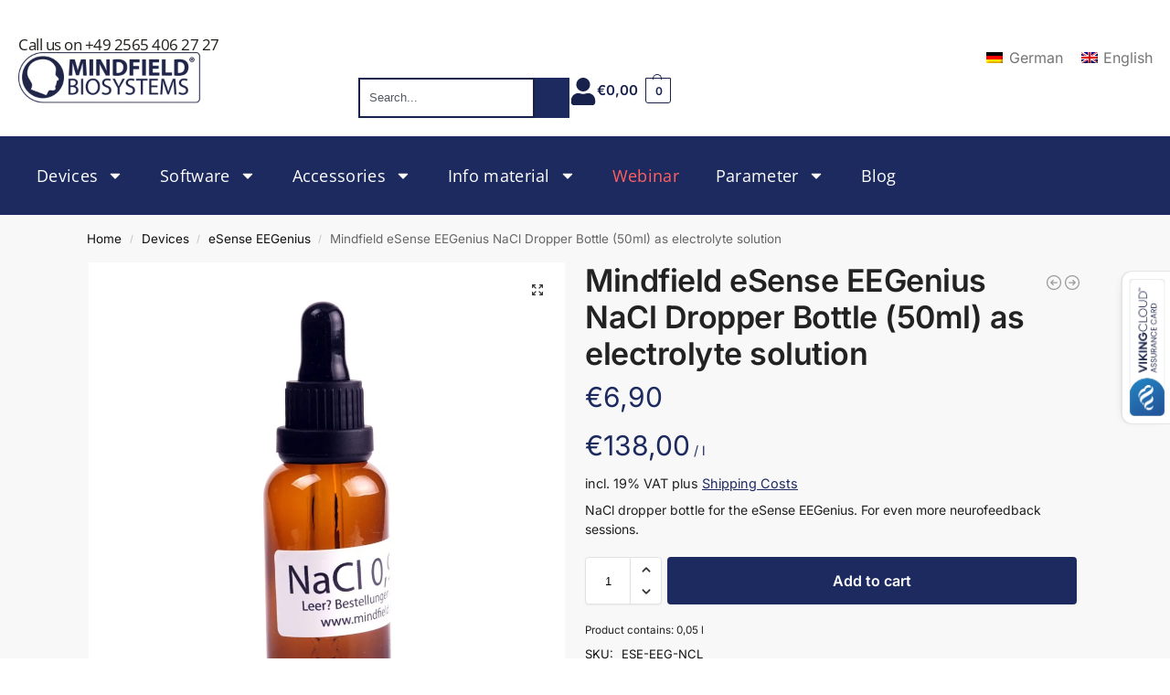

--- FILE ---
content_type: text/html; charset=UTF-8
request_url: https://mindfield-shop.com/en/product/esense-eegenius-nacl-dropper-bottle-50ml-as-replacement/
body_size: 79632
content:
<!doctype html>
<html lang="en-US" prefix="og: https://ogp.me/ns#">
<head>
<meta charset="UTF-8">
<meta name="viewport" content="height=device-height, width=device-width, initial-scale=1">
<link rel="profile" href="https://gmpg.org/xfn/11">
<link rel="pingback" href="https://mindfield-shop.com/xmlrpc.php">

    <script type="text/javascript" data-loading-method="idle" data-src="data:text/javascript,document.addEventListener%28%27DOMContentLoaded%27%2C%20function%28%29%20%7B%0A%20%20%20%20%20%20%20%20%20%20%20%20%2F%2F%20Finde%20alle%20Formulare%0A%20%20%20%20%20%20%20%20%20%20%20%20var%20forms%20%3D%20document.getElementsByTagName%28%27form%27%29%3B%0A%20%20%20%20%20%20%20%20%20%20%20%20for%20%28var%20i%20%3D%200%3B%20i%20%3C%20forms.length%3B%20i%2B%2B%29%20%7B%0A%20%20%20%20%20%20%20%20%20%20%20%20%20%20%20%20%2F%2F%20Setze%20autocomplete%3D%22off%22%20f%C3%BCr%20sensible%20Formulare%0A%20%20%20%20%20%20%20%20%20%20%20%20%20%20%20%20if%20%28forms%5Bi%5D.method.toLowerCase%28%29%20%3D%3D%3D%20%27post%27%29%20%7B%0A%20%20%20%20%20%20%20%20%20%20%20%20%20%20%20%20%20%20%20%20forms%5Bi%5D.setAttribute%28%27autocomplete%27%2C%20%27off%27%29%3B%0A%20%20%20%20%20%20%20%20%20%20%20%20%20%20%20%20%20%20%20%20%0A%20%20%20%20%20%20%20%20%20%20%20%20%20%20%20%20%20%20%20%20%2F%2F%20Finde%20alle%20Input-Felder%0A%20%20%20%20%20%20%20%20%20%20%20%20%20%20%20%20%20%20%20%20var%20inputs%20%3D%20forms%5Bi%5D.getElementsByTagName%28%27input%27%29%3B%0A%20%20%20%20%20%20%20%20%20%20%20%20%20%20%20%20%20%20%20%20for%20%28var%20j%20%3D%200%3B%20j%20%3C%20inputs.length%3B%20j%2B%2B%29%20%7B%0A%20%20%20%20%20%20%20%20%20%20%20%20%20%20%20%20%20%20%20%20%20%20%20%20var%20input%20%3D%20inputs%5Bj%5D%3B%0A%20%20%20%20%20%20%20%20%20%20%20%20%20%20%20%20%20%20%20%20%20%20%20%20%0A%20%20%20%20%20%20%20%20%20%20%20%20%20%20%20%20%20%20%20%20%20%20%20%20%2F%2F%20Setze%20autocomplete%3D%22off%22%20f%C3%BCr%20sensible%20Felder%0A%20%20%20%20%20%20%20%20%20%20%20%20%20%20%20%20%20%20%20%20%20%20%20%20if%20%28input.type%20%3D%3D%3D%20%27password%27%20%7C%7C%20%0A%20%20%20%20%20%20%20%20%20%20%20%20%20%20%20%20%20%20%20%20%20%20%20%20%20%20%20%20input.type%20%3D%3D%3D%20%27text%27%20%7C%7C%20%0A%20%20%20%20%20%20%20%20%20%20%20%20%20%20%20%20%20%20%20%20%20%20%20%20%20%20%20%20input.name.indexOf%28%27card%27%29%20%21%3D%3D%20-1%20%7C%7C%20%0A%20%20%20%20%20%20%20%20%20%20%20%20%20%20%20%20%20%20%20%20%20%20%20%20%20%20%20%20input.name.indexOf%28%27cvv%27%29%20%21%3D%3D%20-1%20%7C%7C%20%0A%20%20%20%20%20%20%20%20%20%20%20%20%20%20%20%20%20%20%20%20%20%20%20%20%20%20%20%20input.name.indexOf%28%27billing_%27%29%20%21%3D%3D%20-1%20%7C%7C%20%0A%20%20%20%20%20%20%20%20%20%20%20%20%20%20%20%20%20%20%20%20%20%20%20%20%20%20%20%20input.name.indexOf%28%27shipping_%27%29%20%21%3D%3D%20-1%29%20%7B%0A%20%20%20%20%20%20%20%20%20%20%20%20%20%20%20%20%20%20%20%20%20%20%20%20%20%20%20%20input.setAttribute%28%27autocomplete%27%2C%20%27off%27%29%3B%0A%20%20%20%20%20%20%20%20%20%20%20%20%20%20%20%20%20%20%20%20%20%20%20%20%7D%0A%20%20%20%20%20%20%20%20%20%20%20%20%20%20%20%20%20%20%20%20%7D%0A%20%20%20%20%20%20%20%20%20%20%20%20%20%20%20%20%7D%0A%20%20%20%20%20%20%20%20%20%20%20%20%7D%0A%20%20%20%20%20%20%20%20%7D%29%3B"></script>
    
<!-- Google Tag Manager for WordPress by gtm4wp.com -->
<script data-cfasync="false" data-pagespeed-no-defer data-loading-method="idle" data-src="data:text/javascript,var%20gtm4wp_datalayer_name%20%3D%20%22dataLayer%22%3B%0A%09var%20dataLayer%20%3D%20dataLayer%20%7C%7C%20%5B%5D%3B%0A%09const%20gtm4wp_use_sku_instead%20%3D%200%3B%0A%09const%20gtm4wp_currency%20%3D%20%27EUR%27%3B%0A%09const%20gtm4wp_product_per_impression%20%3D%2010%3B%0A%09const%20gtm4wp_clear_ecommerce%20%3D%20false%3B%0A%09const%20gtm4wp_datalayer_max_timeout%20%3D%202000%3B"></script>
<!-- End Google Tag Manager for WordPress by gtm4wp.com -->
<!-- Search Engine Optimization by Rank Math PRO - https://rankmath.com/ -->
<title>ESense EEGenius NaCl Dropper Bottle 50ml Replacement | Mindfield Shop</title>
<style>.flying-press-lazy-bg{background-image:none!important;}</style>

<link rel="preload" href="https://mindfield-shop.com/wp-content/fonts/inter/UcC73FwrK3iLTeHuS_nVMrMxCp50SjIa1ZL7.woff2" as="font" type="font/woff2" crossorigin><link rel="preload" href="https://mindfield-shop.com/wp-content/plugins/woocommerce/assets/fonts/Inter-VariableFont_slnt,wght.woff2" as="font" type="font/woff2" crossorigin><link rel="preload" href="https://mindfield-shop.com/wp-content/uploads/2024/12/Open-sans-v28-latin-1.woff2" as="font" type="font/woff2" crossorigin>
<meta name="description" content="NaCl dropper bottle for the eSense EEGenius. For even more neurofeedback sessions. Start your neurofeedback training now!"/>
<meta name="robots" content="follow, index, max-snippet:-1, max-video-preview:-1, max-image-preview:large"/>
<link rel="canonical" href="https://mindfield-shop.com/en/product/esense-eegenius-nacl-dropper-bottle-50ml-as-replacement/" />
<meta property="og:locale" content="en_US" />
<meta property="og:type" content="product" />
<meta property="og:title" content="ESense EEGenius NaCl Dropper Bottle 50ml Replacement | Mindfield Shop" />
<meta property="og:description" content="NaCl dropper bottle for the eSense EEGenius. For even more neurofeedback sessions. Start your neurofeedback training now!" />
<meta property="og:url" content="https://mindfield-shop.com/en/product/esense-eegenius-nacl-dropper-bottle-50ml-as-replacement/" />
<meta property="og:site_name" content="Mindfield Shop - Biofeedback &amp; Neurofeedback" />
<meta property="og:updated_time" content="2025-01-21T14:11:24+01:00" />
<meta property="og:image" content="https://mindfield-shop.com/wp-content/uploads/2023/02/Mindfield-EEGenius-067-Andere.jpg" />
<meta property="og:image:secure_url" content="https://mindfield-shop.com/wp-content/uploads/2023/02/Mindfield-EEGenius-067-Andere.jpg" />
<meta property="og:image:width" content="1920" />
<meta property="og:image:height" content="1920" />
<meta property="og:image:alt" content="eSense" />
<meta property="og:image:type" content="image/jpeg" />
<meta property="product:price:amount" content="6.90" />
<meta property="product:price:currency" content="EUR" />
<meta property="product:availability" content="instock" />
<meta property="product:retailer_item_id" content="ESE-EEG-NCL" />
<meta name="twitter:card" content="summary_large_image" />
<meta name="twitter:title" content="ESense EEGenius NaCl Dropper Bottle 50ml Replacement | Mindfield Shop" />
<meta name="twitter:description" content="NaCl dropper bottle for the eSense EEGenius. For even more neurofeedback sessions. Start your neurofeedback training now!" />
<meta name="twitter:image" content="https://mindfield-shop.com/wp-content/uploads/2023/02/Mindfield-EEGenius-067-Andere.jpg" />
<script type="application/ld+json" class="rank-math-schema-pro">{"@context":"https://schema.org","@graph":[{"@type":"Organization","@id":"https://mindfield-shop.com/en/#organization/","name":"Mindfield Biosystems Ltd.","url":"https://mindfield-shop.com","logo":{"@type":"ImageObject","@id":"https://mindfield-shop.com/en/#logo/","url":"https://mindfield-shop.com/wp-content/uploads/2020/10/Mindfield_Logo_Slogan_e-mail-1.png","contentUrl":"https://mindfield-shop.com/wp-content/uploads/2020/10/Mindfield_Logo_Slogan_e-mail-1.png","caption":"Mindfield Shop - Biofeedback &amp; Neurofeedback","inLanguage":"en-US","width":"1024","height":"447"}},{"@type":"WebSite","@id":"https://mindfield-shop.com/en/#website/","url":"https://mindfield-shop.com/en/","name":"Mindfield Shop - Biofeedback &amp; Neurofeedback","alternateName":"Mindfield Shop","publisher":{"@id":"https://mindfield-shop.com/en/#organization/"},"inLanguage":"en-US"},{"@type":"ImageObject","@id":"https://mindfield-shop.com/wp-content/uploads/2023/02/Mindfield-EEGenius-067-Andere.jpg","url":"https://mindfield-shop.com/wp-content/uploads/2023/02/Mindfield-EEGenius-067-Andere.jpg","width":"1920","height":"1920","inLanguage":"en-US"},{"@type":"ItemPage","@id":"https://mindfield-shop.com/en/product/esense-eegenius-nacl-dropper-bottle-50ml-as-replacement/#webpage","url":"https://mindfield-shop.com/en/product/esense-eegenius-nacl-dropper-bottle-50ml-as-replacement/","name":"ESense EEGenius NaCl Dropper Bottle 50ml Replacement | Mindfield Shop","datePublished":"2023-05-26T11:31:52+02:00","dateModified":"2025-01-21T14:11:24+01:00","isPartOf":{"@id":"https://mindfield-shop.com/en/#website/"},"primaryImageOfPage":{"@id":"https://mindfield-shop.com/wp-content/uploads/2023/02/Mindfield-EEGenius-067-Andere.jpg"},"inLanguage":"en-US"},{"@type":"Product","name":"eSense EEGenius NaCl Dropper Bottle 50ml Replacement | Mindfield Shop","description":"NaCl dropper bottle for the eSense EEGenius. For even more neurofeedback sessions. Start your neurofeedback training now!","sku":"ESE-EEG-NCL","category":"Accessories &gt; Consumables - Biofeedback &amp; Neurofeedback Accessories","mainEntityOfPage":{"@id":"https://mindfield-shop.com/en/product/esense-eegenius-nacl-dropper-bottle-50ml-as-replacement/#webpage"},"weight":{"@type":"QuantitativeValue","unitCode":"KGM","value":"0.2"},"image":[{"@type":"ImageObject","url":"https://mindfield-shop.com/wp-content/uploads/2023/02/Mindfield-EEGenius-067-Andere.jpg","height":"1920","width":"1920"}],"offers":{"@type":"Offer","price":"6.90","priceCurrency":"EUR","priceValidUntil":"2027-12-31","availability":"http://schema.org/InStock","itemCondition":"NewCondition","url":"https://mindfield-shop.com/en/product/esense-eegenius-nacl-dropper-bottle-50ml-as-replacement/","seller":{"@type":"Organization","@id":"https://mindfield-shop.com/en/","name":"Mindfield Shop - Biofeedback &amp; Neurofeedback","url":"https://mindfield-shop.com/en/","logo":"https://mindfield-shop.com/wp-content/uploads/2020/10/Mindfield_Logo_Slogan_e-mail-1.png"},"priceSpecification":{"price":"6.90","priceCurrency":"EUR","valueAddedTaxIncluded":"true"}},"additionalProperty":[{"@type":"PropertyValue","name":"zolltarifnummer","value":"85177900"},{"@type":"PropertyValue","name":"merchant","value":"Mindfield Biosystems Ltd."}],"@id":"https://mindfield-shop.com/en/product/esense-eegenius-nacl-dropper-bottle-50ml-as-replacement/#richSnippet"}]}</script>
<!-- /Rank Math WordPress SEO plugin -->

<link rel='dns-prefetch' href='//ajax.googleapis.com' />
<style id='wp-img-auto-sizes-contain-inline-css' type='text/css'>
img:is([sizes=auto i],[sizes^="auto," i]){contain-intrinsic-size:3000px 1500px}
/*# sourceURL=wp-img-auto-sizes-contain-inline-css */
</style>
<link rel='stylesheet' id='fluentform-elementor-widget-css' href='https://mindfield-shop.com/wp-content/cache/flying-press/2030176df39a.fluent-forms-elementor-widget.css' type='text/css' media='all' />
<link rel='stylesheet' id='wp-block-library-css' href='https://mindfield-shop.com/wp-content/cache/flying-press/693359d40ab4.style.min.css' type='text/css' media='all' />
<style id='mailster-form-style-inline-css' type='text/css'>
html.mailster-form-active,html.mailster-form-active body{overflow:hidden}body.single-mailster-form #wpadminbar,body.single-mailster-form #wpadminbar *{_visibility:visible}body.single-mailster-form:after,body.single-mailster-form:before{display:none}body.single-mailster-form>*{display:none!important}body.single-mailster-form{background:none;overflow:hidden}body.single-mailster-form .mailster-block-form-type-content:not(.foo){align-items:center;inset:0;bottom:0;display:flex!important;height:100%!important;justify-items:center;left:0;margin:0!important;max-height:100%!important;max-width:100%!important;overflow:auto;position:fixed;right:0;top:0;visibility:visible;width:100%!important;z-index:99998}body.single-mailster-form .mailster-block-form-type-content:not(.foo) form{background-color:#fff}body.single-mailster-form .mailster-block-form-type-content *{visibility:visible}.mailster-block-form-type-bar,.mailster-block-form-type-popup,.mailster-block-form-type-side{display:none;inset:0;bottom:0;height:100%!important;justify-content:center;left:0;margin:0!important;max-height:100%!important;max-width:100%!important;overflow:auto;pointer-events:none;position:fixed;right:0;top:0;visibility:visible;width:100%!important;z-index:99998}.mailster-block-form-type-bar .mailster-block-form,.mailster-block-form-type-popup .mailster-block-form,.mailster-block-form-type-side .mailster-block-form{background-color:#fff;max-width:98vw;width:50vw}.mailster-block-form-type-popup{bottom:0;left:0;right:0;top:0}.mailster-block-form-type-bar{background-color:#fff;bottom:unset}@media only screen and (min-width:1400px){.mailster-block-form-type-bar .mailster-block-form,.mailster-block-form-type-popup .mailster-block-form{max-width:900px}}@media only screen and (max-width:800px){.mailster-block-form-type-bar .mailster-block-form,.mailster-block-form-type-popup .mailster-block-form{max-height:100%;max-height:-webkit-fill-available;width:70vw}.wp-block-mailster-form-outside-wrapper form.wp-block-mailster-form-wrapper.mailster-block-form{flex-basis:100%;_max-width:98vw;_max-width:min(98vw,560px)}}@media only screen and (max-width:400px){.mailster-block-form-type-bar .mailster-block-form,.mailster-block-form-type-popup .mailster-block-form{width:95vw}}.mailster-block-form-type-popup{align-items:center;justify-content:center}.mailster-block-form-type-popup.active{display:flex;pointer-events:inherit}.mailster-block-form-type-bar.active{top:0}.mailster-block-form-type-bar.active,.mailster-block-form-type-side.active{display:flex;left:0;opacity:1;pointer-events:inherit;right:0;visibility:visible}.mailster-block-form-type-side.active{align-items:flex-end;bottom:0;justify-content:flex-end;pointer-events:none;position:fixed}.mailster-block-form-type-bar .mailster-block-form{width:100vw}.mailster-block-form-type-popup{background-color:rgba(0,0,0,.6);outline:none}@supports(backdrop-filter:blur(6px)){.mailster-block-form-type-popup{backdrop-filter:blur(6px)}}.mailster-block-form-type-content .mailster-block-form-close,.mailster-block-form-type-content .mailster-block-form-inner-close,.mailster-block-form-type-other .mailster-block-form-close,.mailster-block-form-type-other .mailster-block-form-inner-close{display:none}.mailster-block-form-type-popup .mailster-block-form-close{transform:translate(100%) scale(.8)}.mailster-block-form-type-bar .mailster-block-form-close{transform:translate(150%,120%)}.mailster-block-form-type-side .mailster-block-form-close{left:0;right:auto;transform:translate(-50%,-50%)}@media only screen and (max-width:800px){.mailster-block-form-type-popup .mailster-block-form-close{opacity:1;transform:translate(-20%,20%) scale(.8)}.mailster-block-form-type-popup .mailster-block-form-close svg path{fill:#fff;stroke:rgba(0,0,0,.8);stroke-width:10px}.is-light-bg.mailster-block-form-type-popup .mailster-block-form-close svg path{fill:#000;stroke:hsla(0,0%,100%,.8)}}@media only screen and (max-width:400px){.mailster-block-form-type-popup .mailster-block-form-close{height:30px;width:30px}}.wp-block-mailster-form-outside-wrapper-placeholder form:before{_background-color:#fff!important}.wp-block-mailster-form-outside-wrapper.mailster-block-form-type-content{margin-bottom:1em}.wp-block-mailster-form-outside-wrapper.active,.wp-block-mailster-form-outside-wrapper.mailster-block-form-type-content,.wp-block-mailster-form-outside-wrapper.mailster-block-form-type-other{display:flex}.wp-block-mailster-form-wrapper:before{background-repeat:no-repeat;bottom:0;left:0;position:absolute;right:0;top:0;z-index:-1}.mailster-block-form.wp-block-mailster-form-wrapper{flex-basis:100%;position:relative}.mailster-block-form.wp-block-mailster-form-wrapper h1,.mailster-block-form.wp-block-mailster-form-wrapper h2,.mailster-block-form.wp-block-mailster-form-wrapper h3,.mailster-block-form.wp-block-mailster-form-wrapper h4,.mailster-block-form.wp-block-mailster-form-wrapper h5,.mailster-block-form.wp-block-mailster-form-wrapper h6,.mailster-block-form.wp-block-mailster-form-wrapper ol,.mailster-block-form.wp-block-mailster-form-wrapper p,.mailster-block-form.wp-block-mailster-form-wrapper ul{font-weight:400;margin:0;overflow-wrap:break-word;padding:0;width:100%}.mailster-block-form.wp-block-mailster-form-wrapper ol,.mailster-block-form.wp-block-mailster-form-wrapper ul{list-style:none}.wp-block-mailster-form-outside-wrapper:not(.mailster-block-form-type-content) .mailster-block-form-inner{max-height:98vh;max-width:98vw;overflow-y:auto;scrollbar-width:none}.wp-block-mailster-form-outside-wrapper:not(.mailster-block-form-type-content) .wp-block-mailster-form-wrapper.loading .mailster-block-form-inner{overflow:unset}.wp-block-mailster-form-outside-wrapper:not(.mailster-block-form-type-content) .mailster-block-form-inner::-webkit-scrollbar{display:none}.mailster-block-form.wp-block-mailster-form-wrapper .mailster-block-form-inner,.mailster-block-form.wp-block-mailster-form-wrapper .mailster-block-form-inner .wp-block-column,.mailster-block-form.wp-block-mailster-form-wrapper .mailster-block-form-inner .wp-block-group__inner-container{align-items:flex-end;display:flex;flex-basis:100%;flex-grow:0;_flex-shrink:0;flex-wrap:wrap;justify-content:space-between;pointer-events:all;position:relative;text-align:left}.mailster-block-form.wp-block-mailster-form-wrapper .mailster-block-form-inner>*{width:100%}.mailster-block-form.wp-block-mailster-form-wrapper .mailster-block-form-inner>div{position:relative}.mailster-block-form.wp-block-mailster-form-wrapper .mailster-block-form-inner fieldset{border:0;margin:0;min-width:0;padding:0}.mailster-block-form.wp-block-mailster-form-wrapper .mailster-block-form-inner fieldset legend{display:none}.mailster-block-form.wp-block-mailster-form-wrapper .mailster-block-form-inner .wp-block-spacer{min-width:1px}.mailster-block-form.wp-block-mailster-form-wrapper .mailster-block-form-inner .mailster-show-label legend{display:block}.mailster-block-form.wp-block-mailster-form-wrapper .mailster-block-form-inner .wp-block.wp-block.wp-block.wp-block.wp-block:not(.mailster-wrapper){margin:0;max-width:100%;width:100%}.mailster-block-form.wp-block-mailster-form-wrapper .mailster-block-form-inner .mailster-block-form-inner-close{cursor:pointer}.mailster-block-form.wp-block-mailster-form-wrapper .mailster-block-form-inner .submit-button{cursor:pointer;display:inline-block;text-decoration:none;width:100%}.mailster-block-form.wp-block-mailster-form-wrapper .mailster-block-form-inner .mailster-block-form-info>div{box-sizing:border-box;margin-bottom:0;padding:.5rem 1rem}.mailster-block-form.wp-block-mailster-form-wrapper .mailster-block-form-inner .wp-block-columns{gap:0;margin:0;padding:0}.mailster-block-form.wp-block-mailster-form-wrapper .mailster-block-form-inner .wp-block-columns .wp-block-column{align-items:inherit;gap:0}.mailster-block-form.wp-block-mailster-form-wrapper .mailster-block-form-inner .wp-block-columns .wp-block-column.is-vertically-aligned-top{align-self:flex-start}.mailster-block-form.wp-block-mailster-form-wrapper .mailster-block-form-inner .wp-block-columns .wp-block-column.is-vertically-aligned-center{align-self:center}.mailster-block-form.wp-block-mailster-form-wrapper .mailster-block-form-inner .wp-block-columns .wp-block-column.is-vertically-aligned-bottom{align-self:flex-end}.mailster-block-form.wp-block-mailster-form-wrapper .mailster-block-form-inner .wp-block-columns .wp-block-cover{flex-basis:100%;min-height:430px}.mailster-block-form.wp-block-mailster-form-wrapper .mailster-block-form-inner .wp-block-group{align-content:space-around;gap:0;margin:0;padding:0}.mailster-block-form.wp-block-mailster-form-wrapper .mailster-block-form-inner .wp-block-group .wp-block-group__inner-container{gap:0}.mailster-block-form.wp-block-mailster-form-wrapper .mailster-block-form-inner .wp-block-group .wp-block-cover{min-height:430px}.mailster-block-form.wp-block-mailster-form-wrapper .mailster-block-form-inner .mailster-wrapper{align-self:baseline;display:flex;display:inline-flex;flex-wrap:wrap;margin:0;max-width:100%;position:relative;width:100%}.mailster-block-form.wp-block-mailster-form-wrapper .mailster-block-form-inner .mailster-wrapper input.input,.mailster-block-form.wp-block-mailster-form-wrapper .mailster-block-form-inner .mailster-wrapper input[type=submit],.mailster-block-form.wp-block-mailster-form-wrapper .mailster-block-form-inner .mailster-wrapper select.input,.mailster-block-form.wp-block-mailster-form-wrapper .mailster-block-form-inner .mailster-wrapper textarea.input{box-sizing:content-box;box-sizing:border-box;margin:0;max-width:100%;text-overflow:ellipsis;width:120%;width:100%}.mailster-block-form.wp-block-mailster-form-wrapper .mailster-block-form-inner .mailster-wrapper input[type=submit]{font:inherit}.mailster-block-form.wp-block-mailster-form-wrapper .mailster-block-form-inner .mailster-wrapper ::-webkit-datetime-edit{line-height:.9em;line-height:155%;overflow:visible}.mailster-block-form.wp-block-mailster-form-wrapper .mailster-block-form-inner .mailster-wrapper .mailster-wrapper-options{display:block}.mailster-block-form.wp-block-mailster-form-wrapper .mailster-block-form-inner .mailster-wrapper._mailster-wrapper-type-submit{margin:0}.mailster-block-form.wp-block-mailster-form-wrapper .mailster-block-form-inner .mailster-wrapper:last-child{margin-bottom:0}.mailster-block-form-close{animation:mailster-showlate 1.5s linear 1;background:none!important;border:none;cursor:pointer;height:25px;opacity:.5;padding:0;position:absolute;right:0;text-decoration:none;top:0;transition:all .2s;-webkit-user-select:none;-moz-user-select:none;user-select:none;width:25px;z-index:1000}.mailster-block-form-close svg{height:100%;overflow:visible;paint-order:stroke;width:100%}.mailster-block-form-close svg path{fill:#000}.is-dark-bg .mailster-block-form-close svg path{fill:#fff}.is-light-bg .mailster-block-form-close svg path{fill:#000}.mailster-block-form-close:focus,.mailster-block-form-close:hover{opacity:1;outline-offset:unset}.mailster-block-form{max-width:100vw;position:relative;z-index:1}.mailster-block-form .mailster-block-form-info{display:none;flex-basis:100%;max-width:100%;transition:all 2.2s}.mailster-block-form .mailster-block-form-info .mailster-block-form-info-extra span{display:block}.mailster-block-form .mailster-block-form-info.is-error,.mailster-block-form .mailster-block-form-info.is-success{animation:mailster-info .2s ease-in-out 1;display:block}.mailster-block-form .mailster-block-form-info .mailster-block-form-info-error,.mailster-block-form .mailster-block-form-info .mailster-block-form-info-success{display:none}.mailster-block-form .mailster-block-form-info.is-error .mailster-block-form-info-error,.mailster-block-form .mailster-block-form-info.is-success .mailster-block-form-info-success{display:block}.mailster-block-form .mailster-block-form-info-success{background-color:#6fbf4d;background-color:var(--mailster--color--success-background,#6fbf4d);color:#fff;color:var(--mailster--color--success,#fff)}.mailster-block-form .mailster-block-form-info-error{background-color:#bf4d4d;background-color:var(--mailster--color--error-background,#bf4d4d);color:#fff;color:var(--mailster--color--error,#fff)}.mailster-block-form .mailster-wrapper.is-error input,.mailster-block-form .mailster-wrapper.is-error select,.mailster-block-form .mailster-wrapper.is-error textarea{border-color:var(--mailster--color--error-background,#bf4d4d);outline:2px solid var(--mailster--color--error-background,#bf4d4d);outline-offset:-2px}.mailster-block-form .mailster-wrapper-required.mailster-wrapper-asterisk label.mailster-label:after{color:#bf4d4d;color:var(--wp--preset--color--vivid-red,#bf4d4d);content:"*";display:inline-block;padding-left:.2rem;padding-right:.2rem}.mailster-block-form .mailster-wrapper-required.mailster-wrapper-asterisk .mailster-group-radio label.mailster-label:after{_content:"";display:none}.mailster-block-form label.mailster-label{align-items:center;display:flex;margin:initial}.mailster-block-form .mailster-wrapper-inline.mailster-wrapper-type-textarea label.mailster-label{align-items:baseline;top:.6em}.mailster-block-form .mailster-wrapper.mailster-wrapper-type-textarea textarea{max-height:100vh;min-height:4em;resize:vertical}.mailster-block-form .mailster-wrapper-inline label.mailster-label{align-items:center;bottom:0;left:0;overflow:hidden;padding-left:1rem;padding-right:1rem;pointer-events:none;position:absolute;right:0;text-overflow:ellipsis;top:0;white-space:nowrap}.mailster-block-form .mailster-wrapper-inline input.input:not(:-moz-placeholder)+label.mailster-label,.mailster-block-form .mailster-wrapper-inline textarea.input:not(:-moz-placeholder)+label.mailster-label{display:none}.mailster-block-form .mailster-wrapper-inline input.input:focus+label.mailster-label,.mailster-block-form .mailster-wrapper-inline input.input:not(:placeholder-shown)+label.mailster-label,.mailster-block-form .mailster-wrapper-inline textarea.input:focus+label.mailster-label,.mailster-block-form .mailster-wrapper-inline textarea.input:not(:placeholder-shown)+label.mailster-label{display:none}.mailster-block-form .mailster-wrapper-inline textarea.input input.input::-moz-placeholder,.mailster-block-form .mailster-wrapper-inline textarea.input::-moz-placeholder{visibility:hidden}.mailster-block-form .mailster-wrapper-inline textarea.input input.input::placeholder,.mailster-block-form .mailster-wrapper-inline textarea.input::placeholder{visibility:hidden}.mailster-block-form .mailster-wrapper-inline input.input::-moz-placeholder,.mailster-block-form .mailster-wrapper-inline textarea.input::-moz-placeholder{color:transparent}.mailster-block-form .mailster-wrapper-inline input.input::placeholder,.mailster-block-form .mailster-wrapper-inline textarea.input::placeholder{color:transparent}.mailster-block-form .mailster-wrapper-inline.mailster-wrapper-type-radio label.mailster-label{display:none}.mailster-block-form .mailster-wrapper-type-radio label{_white-space:nowrap}.mailster-block-form .mailster-wrapper-inline.mailster-wrapper-type-dropdown label.mailster-label{display:none}.mailster-block-form .mailster-group{display:flex;_flex-wrap:wrap}.mailster-block-form .mailster-group .mailster-label{cursor:pointer;display:initial;margin:0;padding-left:.5rem;padding-right:.5rem;vertical-align:baseline}.mailster-block-form .mailster-label+.mailster-group{_padding-left:1rem;_padding-right:1rem}.mailster-block-form .mailster-wrapper .mailster-group{align-items:center;_display:block;_padding-right:.5em}.mailster-block-form .mailster-wrapper .mailster-group input{flex-shrink:0}.mailster-block-form .mailster-wrapper-is-vertical .mailster-group{align-items:center;padding-left:inherit;padding-right:inherit;_width:100%}.mailster-block-form .mailster-wrapper-is-vertical>fieldset{display:flex}.mailster-block-form .mailster-block-form-inner .mailster-wrapper-label-align-left,.mailster-block-form .mailster-block-form-inner .mailster-wrapper-label-align-left label.mailster-label{justify-content:flex-start}.mailster-block-form .mailster-block-form-inner .mailster-wrapper-label-align-left .submit-button{text-align:left}.mailster-block-form .mailster-block-form-inner .mailster-wrapper-label-align-center,.mailster-block-form .mailster-block-form-inner .mailster-wrapper-label-align-center label.mailster-label{justify-content:center}.mailster-block-form .mailster-block-form-inner .mailster-wrapper-label-align-center .submit-button{text-align:center}.mailster-block-form .mailster-block-form-inner .mailster-wrapper-label-align-right,.mailster-block-form .mailster-block-form-inner .mailster-wrapper-label-align-right label.mailster-label{justify-content:flex-end}.mailster-block-form .mailster-block-form-inner .mailster-wrapper-label-align-right .submit-button{text-align:right}.mailster-block-form .mailster-block-form-inner .mailster-wrapper.mailster-wrapper-justify-left{margin-right:auto}.mailster-block-form .mailster-block-form-inner .mailster-wrapper.mailster-wrapper-justify-center{margin-left:auto;margin-right:auto}.mailster-block-form .mailster-block-form-inner .mailster-wrapper.mailster-wrapper-justify-right{margin-left:auto}.mailster-block-form .mailster-block-form-inner .mailster-wrapper-align-left .input{text-align:left}.mailster-block-form .mailster-block-form-inner .mailster-wrapper-align-left .mailster-group{justify-content:flex-start}.mailster-block-form .mailster-block-form-inner .mailster-wrapper-align-left .submit-button{text-align:left}.mailster-block-form .mailster-block-form-inner .mailster-wrapper-align-center .input{text-align:center}.mailster-block-form .mailster-block-form-inner .mailster-wrapper-align-center .mailster-group{justify-content:center}.mailster-block-form .mailster-block-form-inner .mailster-wrapper-align-center .submit-button{text-align:center}.mailster-block-form .mailster-block-form-inner .mailster-wrapper-align-right .input{text-align:right}.mailster-block-form .mailster-block-form-inner .mailster-wrapper-align-right .mailster-group{justify-content:flex-end}.mailster-block-form .mailster-block-form-inner .mailster-wrapper-align-right .submit-button{text-align:right}.mailster-block-form .mailster-wrapper-is-vertical .mailster-group>label,.mailster-block-form .mailster-wrapper-is-vertical .mailster-label{_width:100%}.mailster-block-form .mailster-wrapper input[type=checkbox],.mailster-block-form .mailster-wrapper input[type=radio]{margin:initial;vertical-align:middle}.mailster-block-form .mailster-wrapper span{_padding-left:.5rem;_padding-right:.5rem;_vertical-align:middle}.mailster-block-form .mailster-wrapper.wp-block-mailster-gdpr{align-items:center}.mailster-block-form .mailster-wrapper-type-radio label.mailster-label{width:100%}@media only screen and (max-width:400px){.mailster-block-form.wp-block-mailster-form-wrapper .mailster-wrapper{min-width:100%}}.mailster-block-form.has-errors .mailster-block-form-inner .mailster-block-form-info{height:auto;transform:scale(1)}.mailster-block-form.has-errors .mailster-block-form-inner .mailster-block-form-info .mailster-block-form-info-error{display:block}.mailster-block-form.has-errors .mailster-block-form-inner .is-error{animation:mailster-shake .3s linear 1}@media(prefers-reduced-motion){.mailster-block-form.has-errors .mailster-block-form-inner .is-error{animation:none}}.mailster-block-form.has-success .mailster-block-form-inner .mailster-block-form-info{height:auto;transform:scale(1)}.mailster-block-form.has-success .mailster-block-form-inner .mailster-block-form-info .mailster-block-form-info-success{display:block}.mailster-block-form.completed .mailster-block-form-inner .mailster-wrapper:not(.wp-block-mailster-messages){opacity:.8;pointer-events:none}.mailster-block-form.wp-block-mailster-form-wrapper{transition:transform .1s}.mailster-block-form.wp-block-mailster-form-wrapper.loading:not(.silent){__transform:scale(.98);_opacity:.8}.mailster-block-form.wp-block-mailster-form-wrapper.loading .wp-block-mailster-field-submit:before{animation:mailster-loading 5.5s linear infinite;background-image:linear-gradient(45deg,hsla(0,0%,98%,0) 25%,hsla(0,0%,88%,.145) 0,hsla(0,0%,88%,.145) 50%,hsla(0,0%,98%,0) 0,hsla(0,0%,98%,0) 75%,hsla(0,0%,88%,.145) 0,hsla(0,0%,88%,.145));background-size:56.57px 56.57px;content:"";height:100%;pointer-events:none;position:absolute;width:100%;z-index:1}@keyframes mailster-loading{0%{background-position:800px 0}}.wp-block-mailster-form-outside-wrapper.closing{opacity:0;pointer-events:none;transition:opacity 1s}.wp-block-mailster-form-outside-wrapper.closing .mailster-block-form{opacity:0;transition:opacity .1s}.wp-block-mailster-form-outside-wrapper.has-animation{animation:mailster-fadein .2s ease-in-out 1}.wp-block-mailster-form-outside-wrapper.has-animation.animation-fadein .mailster-block-form{animation:mailster-fadein 1s ease-in-out 1}.wp-block-mailster-form-outside-wrapper.has-animation.animation-shake .mailster-block-form{animation:mailster-shake .5s ease-in-out 1}.wp-block-mailster-form-outside-wrapper.has-animation.animation-heartbeat .mailster-block-form{animation:mailster-heartbeat 1s ease-in-out 1}.wp-block-mailster-form-outside-wrapper.has-animation.animation-swing .mailster-block-form{animation:mailster-swing 1s ease-in-out 1;transform-origin:top center}.wp-block-mailster-form-outside-wrapper.has-animation.animation-tada .mailster-block-form{animation:mailster-tada 1s ease-in-out 1}.wp-block-mailster-form-outside-wrapper.has-animation.animation-wobble .mailster-block-form{animation:mailster-wobble .8s ease-in-out 1}@media(prefers-reduced-motion){.wp-block-mailster-form-outside-wrapper.has-animation .mailster-block-form{animation:none!important}}@keyframes mailster-info{0%{opacity:0;transform:scale(.8)}to{opacity:1;transform:scale(1)}}@keyframes mailster-fadein{0%{opacity:0}to{opacity:1}}@keyframes mailster-showlate{0%,90%{opacity:0}to{opacity:.5}}@keyframes mailster-shake{0%,to{transform:translateZ(0)}10%,50%,90%{transform:translate3d(-6px,0,0)}30%,70%{transform:translate3d(6px,0,0)}}@keyframes mailster-swing{20%{transform:rotate(15deg)}40%{transform:rotate(-10deg)}60%{transform:rotate(5deg)}80%{transform:rotate(-5deg)}to{transform:rotate(0deg)}}@keyframes mailster-heartbeat{0%,28%,70%{transform:scale(1)}14%,42%{transform:scale(1.1)}}@keyframes mailster-tada{0%{transform:scaleX(1)}10%,20%{transform:scale3d(.9,.9,.9) rotate(-3deg)}30%,50%,70%,90%{transform:scale3d(1.1,1.1,1.1) rotate(3deg)}40%,60%,80%{transform:scale3d(1.1,1.1,1.1) rotate(-3deg)}to{transform:scaleX(1)}}@keyframes mailster-wobble{0%{transform:translateZ(0)}15%{transform:translate3d(-25%,0,0) rotate(-5deg)}30%{transform:translate3d(20%,0,0) rotate(3deg)}45%{transform:translate3d(-15%,0,0) rotate(-3deg)}60%{transform:translate3d(10%,0,0) rotate(2deg)}75%{transform:translate3d(-5%,0,0) rotate(-1deg)}to{transform:translateZ(0)}}

/*# sourceURL=https://mindfield-shop.com/wp-content/plugins/mailster/build/form/style-index.css */
</style>
<link rel='stylesheet' id='select2-css' href='https://mindfield-shop.com/wp-content/cache/flying-press/e71c39430469.select2.min.css' type='text/css' media='all' />
<link rel='stylesheet' id='yith-wcaf-css' href='https://mindfield-shop.com/wp-content/cache/flying-press/648368c383a5.yith-wcaf.min.css' type='text/css' media='all' />
<link rel='stylesheet' id='azonpress_media_button-css' href='https://mindfield-shop.com/wp-content/cache/flying-press/1186d4a13c3d.media_button.css' type='text/css' media='all' />
<link rel='stylesheet' id='wscsd-front-style-css' href='https://mindfield-shop.com/wp-content/cache/flying-press/67526663b376.style.css' type='text/css' media='all' />
<link rel='stylesheet' id='woocommerce-pdf-catalog-css' href='https://mindfield-shop.com/wp-content/cache/flying-press/feed6785053d.woocommerce-pdf-catalog-public.css' type='text/css' media='all' />
<link rel='stylesheet' id='font-awesome-css' href='https://mindfield-shop.com/wp-content/cache/flying-press/008e0bb5ebfa.font-awesome.min.css' type='text/css' media='all' />
<style id='font-awesome-inline-css' type='text/css'>
[data-font="FontAwesome"]:before {font-family: 'FontAwesome' !important;content: attr(data-icon) !important;speak: none !important;font-weight: normal !important;font-variant: normal !important;text-transform: none !important;line-height: 1 !important;font-style: normal !important;-webkit-font-smoothing: antialiased !important;-moz-osx-font-smoothing: grayscale !important;}
/*# sourceURL=font-awesome-inline-css */
</style>
<link rel='stylesheet' id='photoswipe-css' href='https://mindfield-shop.com/wp-content/cache/flying-press/e65cbce40458.photoswipe.min.css' type='text/css' media='all' />
<link rel='stylesheet' id='photoswipe-default-skin-css' href='https://mindfield-shop.com/wp-content/cache/flying-press/800642785006.default-skin.min.css' type='text/css' media='all' />
<style id='woocommerce-inline-inline-css' type='text/css'>
.woocommerce form .form-row .required { visibility: visible; }
/*# sourceURL=woocommerce-inline-inline-css */
</style>
<link rel='stylesheet' id='wpml-legacy-horizontal-list-0-css' href='https://mindfield-shop.com/wp-content/cache/flying-press/6f1ecd534f48.style.min.css' type='text/css' media='all' />
<link rel='stylesheet' id='mhub-frontend-style-css' href='https://mindfield-shop.com/wp-content/cache/flying-press/7d8a8d9750e3.block.build.css' type='text/css' media='all' />
<link rel='stylesheet' id='shoptimizer-main-min-css' href='https://mindfield-shop.com/wp-content/cache/flying-press/a5e73d389cfb.main.min.css' type='text/css' media='all' />
<link rel='stylesheet' id='shoptimizer-modal-min-css' href='https://mindfield-shop.com/wp-content/cache/flying-press/0bcb5e5632ed.modal.min.css' type='text/css' media='all' />
<link rel='stylesheet' id='shoptimizer-product-min-css' href='https://mindfield-shop.com/wp-content/cache/flying-press/aebfaea41289.product.min.css' type='text/css' media='all' />
<link rel='stylesheet' id='shoptimizer-blocks-min-css' href='https://mindfield-shop.com/wp-content/cache/flying-press/b70c3d0cf3e5.blocks.min.css' type='text/css' media='all' />
<link rel='stylesheet' id='shoptimizer-reduced-motion-css' href='https://mindfield-shop.com/wp-content/cache/flying-press/bfe020f8bb0d.reduced-motion.css' type='text/css' media='all' />
<link rel='stylesheet' id='elementor-frontend-css' href='https://mindfield-shop.com/wp-content/cache/flying-press/fb05e83dc9ef.custom-frontend.min.css' type='text/css' media='all' />
<style id='elementor-frontend-inline-css' type='text/css'>

				.elementor-widget-woocommerce-checkout-page .woocommerce table.woocommerce-checkout-review-order-table {
				    margin: var(--sections-margin, 24px 0 24px 0);
				    padding: var(--sections-padding, 16px 16px);
				}
				.elementor-widget-woocommerce-checkout-page .woocommerce table.woocommerce-checkout-review-order-table .cart_item td.product-name {
				    padding-right: 20px;
				}
				.elementor-widget-woocommerce-checkout-page .woocommerce .woocommerce-checkout #payment {
					border: none;
					padding: 0;
				}
				.elementor-widget-woocommerce-checkout-page .woocommerce .e-checkout__order_review-2 {
					background: var(--sections-background-color, #ffffff);
				    border-radius: var(--sections-border-radius, 3px);
				    padding: var(--sections-padding, 16px 30px);
				    margin: var(--sections-margin, 0 0 24px 0);
				    border-style: var(--sections-border-type, solid);
				    border-color: var(--sections-border-color, #D5D8DC);
				    border-width: 1px;
				    display: block;
				}
				.elementor-widget-woocommerce-checkout-page .woocommerce-checkout .place-order {
					display: -webkit-box;
					display: -ms-flexbox;
					display: flex;
					-webkit-box-orient: vertical;
					-webkit-box-direction: normal;
					-ms-flex-direction: column;
					flex-direction: column;
					-ms-flex-wrap: wrap;
					flex-wrap: wrap;
					padding: 0;
					margin-bottom: 0;
					margin-top: 1em;
					-webkit-box-align: var(--place-order-title-alignment, stretch);
					-ms-flex-align: var(--place-order-title-alignment, stretch);
					align-items: var(--place-order-title-alignment, stretch); 
				}
				.elementor-widget-woocommerce-checkout-page .woocommerce-checkout #place_order {
					background-color: #5bc0de;
					width: var(--purchase-button-width, auto);
					float: none;
					color: var(--purchase-button-normal-text-color, #ffffff);
					min-height: auto;
					padding: var(--purchase-button-padding, 1em 1em);
					border-radius: var(--purchase-button-border-radius, 3px); 
		        }
		        .elementor-widget-woocommerce-checkout-page .woocommerce-checkout #place_order:hover {
					background-color: #5bc0de;
					color: var(--purchase-button-hover-text-color, #ffffff);
					border-color: var(--purchase-button-hover-border-color, #5bc0de);
					-webkit-transition-duration: var(--purchase-button-hover-transition-duration, 0.3s);
					-o-transition-duration: var(--purchase-button-hover-transition-duration, 0.3s);
					transition-duration: var(--purchase-button-hover-transition-duration, 0.3s); 
                }
			
/*# sourceURL=elementor-frontend-inline-css */
</style>
<link rel='stylesheet' id='widget-heading-css' href='https://mindfield-shop.com/wp-content/cache/flying-press/c3be9e612baf.widget-heading.min.css' type='text/css' media='all' />
<link rel='stylesheet' id='widget-image-css' href='https://mindfield-shop.com/wp-content/cache/flying-press/12045858d487.widget-image.min.css' type='text/css' media='all' />
<link rel='stylesheet' id='widget-search-css' href='https://mindfield-shop.com/wp-content/cache/flying-press/3158828bc6b6.widget-search.min.css' type='text/css' media='all' />
<link rel='stylesheet' id='widget-nav-menu-css' href='https://mindfield-shop.com/wp-content/cache/flying-press/67f3683facd7.custom-pro-widget-nav-menu.min.css' type='text/css' media='all' />
<link rel='stylesheet' id='e-sticky-css' href='https://mindfield-shop.com/wp-content/cache/flying-press/7305ed8a30b2.sticky.min.css' type='text/css' media='all' />
<link rel='stylesheet' id='widget-icon-list-css' href='https://mindfield-shop.com/wp-content/cache/flying-press/279ac913c93a.custom-widget-icon-list.min.css' type='text/css' media='all' />
<link rel='stylesheet' id='elementor-post-22541-css' href='https://mindfield-shop.com/wp-content/cache/flying-press/445cd1863728.post-22541.css' type='text/css' media='all' />
<link rel='stylesheet' id='font-awesome-5-all-css' href='https://mindfield-shop.com/wp-content/cache/flying-press/74bab4578692.all.min.css' type='text/css' media='all' />
<link rel='stylesheet' id='font-awesome-4-shim-css' href='https://mindfield-shop.com/wp-content/cache/flying-press/c55205bce667.v4-shims.min.css' type='text/css' media='all' />
<link rel='stylesheet' id='ppom-main-css' href='https://mindfield-shop.com/wp-content/cache/flying-press/409afef7dbe0.ppom-style.css' type='text/css' media='all' />
<link rel='stylesheet' id='elementor-post-39438-css' href='https://mindfield-shop.com/wp-content/cache/flying-press/8bfb0b29e69c.post-39438.css' type='text/css' media='all' />
<link rel='stylesheet' id='elementor-post-39485-css' href='https://mindfield-shop.com/wp-content/cache/flying-press/3eac9d606953.post-39485.css' type='text/css' media='all' />
<link rel='stylesheet' id='payone_client_styles-css' href='https://mindfield-shop.com/wp-content/cache/flying-press/24997591b8c0.client.css' type='text/css' media='all' />
<link rel='stylesheet' id='yith_ywraq_frontend-css' href='https://mindfield-shop.com/wp-content/cache/flying-press/42fe1fe1bd08.ywraq-frontend.css' type='text/css' media='all' />
<style id='yith_ywraq_frontend-inline-css' type='text/css'>
:root {
		--ywraq_layout_button_bg_color: rgb(23,33,75);
		--ywraq_layout_button_bg_color_hover: #044a80;
		--ywraq_layout_button_border_color: rgb(23,33,75);
		--ywraq_layout_button_border_color_hover: #044a80;
		--ywraq_layout_button_color: #ffffff;
		--ywraq_layout_button_color_hover: #ffffff;
		
		--ywraq_checkout_button_bg_color: rgb(23,33,75);
		--ywraq_checkout_button_bg_color_hover: #044a80;
		--ywraq_checkout_button_border_color: rgb(23,33,75);
		--ywraq_checkout_button_border_color_hover: #044a80;
		--ywraq_checkout_button_color: #ffffff;
		--ywraq_checkout_button_color_hover: #ffffff;
		
		--ywraq_accept_button_bg_color: rgb(23,33,75);
		--ywraq_accept_button_bg_color_hover: #044a80;
		--ywraq_accept_button_border_color: rgb(23,33,75);
		--ywraq_accept_button_border_color_hover: #044a80;
		--ywraq_accept_button_color: #ffffff;
		--ywraq_accept_button_color_hover: #ffffff;
		
		--ywraq_reject_button_bg_color: transparent;
		--ywraq_reject_button_bg_color_hover: #CC2B2B;
		--ywraq_reject_button_border_color: #CC2B2B;
		--ywraq_reject_button_border_color_hover: #CC2B2B;
		--ywraq_reject_button_color: #CC2B2B;
		--ywraq_reject_button_color_hover: #ffffff;
		}		
.woocommerce.single-product button.single_add_to_cart_button.button {margin-right: 5px;}
	.woocommerce.single-product .product .yith-ywraq-add-to-quote {display: inline-block; vertical-align: middle;margin-top: 5px;}
	
/*# sourceURL=yith_ywraq_frontend-inline-css */
</style>
<link rel='stylesheet' id='woocommerce-gzd-layout-css' href='https://mindfield-shop.com/wp-content/cache/flying-press/b033c894a586.layout-styles.css' type='text/css' media='all' />
<style id='woocommerce-gzd-layout-inline-css' type='text/css'>
.woocommerce-checkout .shop_table { background-color: #eeeeee; } .product p.deposit-packaging-type { font-size: 1.25em !important; } p.woocommerce-shipping-destination { display: none; }
/*# sourceURL=woocommerce-gzd-layout-inline-css */
</style>
<link rel='stylesheet' id='shoptimizer-child-style-css' href='https://mindfield-shop.com/wp-content/cache/flying-press/ca911d7af64e.style.css' type='text/css' media='all' />
<link rel='stylesheet' id='shoptimizer-elementor-pro-css' href='https://mindfield-shop.com/wp-content/cache/flying-press/a379ede1ed32.elementor-pro.css' type='text/css' media='all' />
<link rel='stylesheet' id='shoptimizer-wc-subscriptions-style-css' href='https://mindfield-shop.com/wp-content/cache/flying-press/3e325c5dce39.woocommerce-subscriptions.css' type='text/css' media='all' />
<link rel='stylesheet' id='shoptimizer-germanized-style-css' href='https://mindfield-shop.com/wp-content/cache/flying-press/6fbb6fce523c.germanized.css' type='text/css' media='all' />
<link rel='stylesheet' id='mhub-admin-fonts-css' href='https://mindfield-shop.com/wp-content/cache/flying-press/a3027836bfec.fonts.css' type='text/css' media='all' />
<link rel='stylesheet' id='mhub-frontend-build-style-css' href='https://mindfield-shop.com/wp-content/cache/flying-press/e2ba603752c8.main.build.css' type='text/css' media='all' />
<link rel='stylesheet' id='mhub-meeting-css-css' href='https://mindfield-shop.com/wp-content/cache/flying-press/29187d531e4f.meeting-style.css' type='text/css' media='all' />
<script data-loading-method="idle" data-src="data:text/javascript,window.gdprAppliesGlobally%3Dtrue%3Bif%28%21%28%22cmp_id%22%20in%20window%29%7C%7Cwindow.cmp_id%3C1%29%7Bwindow.cmp_id%3D0%7Dif%28%21%28%22cmp_cdid%22%20in%20window%29%29%7Bwindow.cmp_cdid%3D%22ad2f54e2b23cc%22%7Dif%28%21%28%22cmp_params%22%20in%20window%29%29%7Bwindow.cmp_params%3D%22%22%7Dif%28%21%28%22cmp_host%22%20in%20window%29%29%7Bwindow.cmp_host%3D%22delivery.consentmanager.net%22%7Dif%28%21%28%22cmp_cdn%22%20in%20window%29%29%7Bwindow.cmp_cdn%3D%22cdn.consentmanager.net%22%7Dif%28%21%28%22cmp_proto%22%20in%20window%29%29%7Bwindow.cmp_proto%3D%22https%3A%22%7Dif%28%21%28%22cmp_codesrc%22%20in%20window%29%29%7Bwindow.cmp_codesrc%3D%2210%22%7Dwindow.cmp_getsupportedLangs%3Dfunction%28%29%7Bvar%20b%3D%5B%22DE%22%2C%22EN%22%2C%22FR%22%2C%22IT%22%2C%22NO%22%2C%22DA%22%2C%22FI%22%2C%22ES%22%2C%22PT%22%2C%22RO%22%2C%22BG%22%2C%22ET%22%2C%22EL%22%2C%22GA%22%2C%22HR%22%2C%22LV%22%2C%22LT%22%2C%22MT%22%2C%22NL%22%2C%22PL%22%2C%22SV%22%2C%22SK%22%2C%22SL%22%2C%22CS%22%2C%22HU%22%2C%22RU%22%2C%22SR%22%2C%22ZH%22%2C%22TR%22%2C%22UK%22%2C%22AR%22%2C%22BS%22%5D%3Bif%28%22cmp_customlanguages%22%20in%20window%29%7Bfor%28var%20a%3D0%3Ba%3Cwindow.cmp_customlanguages.length%3Ba%2B%2B%29%7Bb.push%28window.cmp_customlanguages%5Ba%5D.l.toUpperCase%28%29%29%7D%7Dreturn%20b%7D%3Bwindow.cmp_getRTLLangs%3Dfunction%28%29%7Bvar%20a%3D%5B%22AR%22%5D%3Bif%28%22cmp_customlanguages%22%20in%20window%29%7Bfor%28var%20b%3D0%3Bb%3Cwindow.cmp_customlanguages.length%3Bb%2B%2B%29%7Bif%28%22r%22%20in%20window.cmp_customlanguages%5Bb%5D%26%26window.cmp_customlanguages%5Bb%5D.r%29%7Ba.push%28window.cmp_customlanguages%5Bb%5D.l%29%7D%7D%7Dreturn%20a%7D%3Bwindow.cmp_getlang%3Dfunction%28j%29%7Bif%28typeof%28j%29%21%3D%22boolean%22%29%7Bj%3Dtrue%7Dif%28j%26%26typeof%28cmp_getlang.usedlang%29%3D%3D%22string%22%26%26cmp_getlang.usedlang%21%3D%3D%22%22%29%7Breturn%20cmp_getlang.usedlang%7Dvar%20g%3Dwindow.cmp_getsupportedLangs%28%29%3Bvar%20c%3D%5B%5D%3Bvar%20f%3Dlocation.hash%3Bvar%20e%3Dlocation.search%3Bvar%20a%3D%22languages%22%20in%20navigator%3Fnavigator.languages%3A%5B%5D%3Bif%28f.indexOf%28%22cmplang%3D%22%29%21%3D-1%29%7Bc.push%28f.substr%28f.indexOf%28%22cmplang%3D%22%29%2B8%2C2%29.toUpperCase%28%29%29%7Delse%7Bif%28e.indexOf%28%22cmplang%3D%22%29%21%3D-1%29%7Bc.push%28e.substr%28e.indexOf%28%22cmplang%3D%22%29%2B8%2C2%29.toUpperCase%28%29%29%7Delse%7Bif%28%22cmp_setlang%22%20in%20window%26%26window.cmp_setlang%21%3D%22%22%29%7Bc.push%28window.cmp_setlang.toUpperCase%28%29%29%7Delse%7Bif%28a.length%3E0%29%7Bfor%28var%20d%3D0%3Bd%3Ca.length%3Bd%2B%2B%29%7Bc.push%28a%5Bd%5D%29%7D%7D%7D%7D%7Dif%28%22language%22%20in%20navigator%29%7Bc.push%28navigator.language%29%7Dif%28%22userLanguage%22%20in%20navigator%29%7Bc.push%28navigator.userLanguage%29%7Dvar%20h%3D%22%22%3Bfor%28var%20d%3D0%3Bd%3Cc.length%3Bd%2B%2B%29%7Bvar%20b%3Dc%5Bd%5D.toUpperCase%28%29%3Bif%28g.indexOf%28b%29%21%3D-1%29%7Bh%3Db%3Bbreak%7Dif%28b.indexOf%28%22-%22%29%21%3D-1%29%7Bb%3Db.substr%280%2C2%29%7Dif%28g.indexOf%28b%29%21%3D-1%29%7Bh%3Db%3Bbreak%7D%7Dif%28h%3D%3D%22%22%26%26typeof%28cmp_getlang.defaultlang%29%3D%3D%22string%22%26%26cmp_getlang.defaultlang%21%3D%3D%22%22%29%7Breturn%20cmp_getlang.defaultlang%7Delse%7Bif%28h%3D%3D%22%22%29%7Bh%3D%22EN%22%7D%7Dh%3Dh.toUpperCase%28%29%3Breturn%20h%7D%3B%28function%28%29%7Bvar%20n%3Ddocument%3Bvar%20p%3Dn.getElementsByTagName%3Bvar%20q%3Dwindow%3Bvar%20f%3D%22%22%3Bvar%20b%3D%22_en%22%3Bif%28%22cmp_getlang%22%20in%20q%29%7Bf%3Dq.cmp_getlang%28%29.toLowerCase%28%29%3Bif%28%22cmp_customlanguages%22%20in%20q%29%7Bfor%28var%20h%3D0%3Bh%3Cq.cmp_customlanguages.length%3Bh%2B%2B%29%7Bif%28q.cmp_customlanguages%5Bh%5D.l.toUpperCase%28%29%3D%3Df.toUpperCase%28%29%29%7Bf%3D%22en%22%3Bbreak%7D%7D%7Db%3D%22_%22%2Bf%7Dfunction%20g%28i%2Ce%29%7Bvar%20t%3D%22%22%3Bi%2B%3D%22%3D%22%3Bvar%20s%3Di.length%3Bvar%20d%3Dlocation%3Bif%28d.hash.indexOf%28i%29%21%3D-1%29%7Bt%3Dd.hash.substr%28d.hash.indexOf%28i%29%2Bs%2C9999%29%7Delse%7Bif%28d.search.indexOf%28i%29%21%3D-1%29%7Bt%3Dd.search.substr%28d.search.indexOf%28i%29%2Bs%2C9999%29%7Delse%7Breturn%20e%7D%7Dif%28t.indexOf%28%22%26%22%29%21%3D-1%29%7Bt%3Dt.substr%280%2Ct.indexOf%28%22%26%22%29%29%7Dreturn%20t%7Dvar%20j%3D%28%22cmp_proto%22%20in%20q%29%3Fq.cmp_proto%3A%22https%3A%22%3Bif%28j%21%3D%22http%3A%22%26%26j%21%3D%22https%3A%22%29%7Bj%3D%22https%3A%22%7Dvar%20k%3D%28%22cmp_ref%22%20in%20q%29%3Fq.cmp_ref%3Alocation.href%3Bvar%20r%3Dn.createElement%28%22script%22%29%3Br.setAttribute%28%22data-cmp-ab%22%2C%221%22%29%3Bvar%20c%3Dg%28%22cmpdesign%22%2C%22cmp_design%22%20in%20q%3Fq.cmp_design%3A%22%22%29%3Bvar%20a%3Dg%28%22cmpregulationkey%22%2C%22cmp_regulationkey%22%20in%20q%3Fq.cmp_regulationkey%3A%22%22%29%3Bvar%20o%3Dg%28%22cmpatt%22%2C%22cmp_att%22%20in%20q%3Fq.cmp_att%3A%22%22%29%3Br.src%3Dj%2B%22%2F%2F%22%2Bq.cmp_host%2B%22%2Fdelivery%2Fcmp.php%3F%22%2B%28%22cmp_id%22%20in%20q%26%26q.cmp_id%3E0%3F%22id%3D%22%2Bq.cmp_id%3A%22%22%29%2B%28%22cmp_cdid%22%20in%20q%3F%22%26cdid%3D%22%2Bq.cmp_cdid%3A%22%22%29%2B%22%26h%3D%22%2BencodeURIComponent%28k%29%2B%28c%21%3D%22%22%3F%22%26cmpdesign%3D%22%2BencodeURIComponent%28c%29%3A%22%22%29%2B%28a%21%3D%22%22%3F%22%26cmpregulationkey%3D%22%2BencodeURIComponent%28a%29%3A%22%22%29%2B%28o%21%3D%22%22%3F%22%26cmpatt%3D%22%2BencodeURIComponent%28o%29%3A%22%22%29%2B%28%22cmp_params%22%20in%20q%3F%22%26%22%2Bq.cmp_params%3A%22%22%29%2B%28n.cookie.length%3E0%3F%22%26__cmpfcc%3D1%22%3A%22%22%29%2B%22%26l%3D%22%2Bf.toLowerCase%28%29%2B%22%26o%3D%22%2B%28new%20Date%28%29%29.getTime%28%29%3Br.type%3D%22text%2Fjavascript%22%3Br.async%3Dtrue%3Bif%28n.currentScript%26%26n.currentScript.parentElement%29%7Bn.currentScript.parentElement.appendChild%28r%29%7Delse%7Bif%28n.body%29%7Bn.body.appendChild%28r%29%7Delse%7Bvar%20m%3Dp%28%22body%22%29%3Bif%28m.length%3D%3D0%29%7Bm%3Dp%28%22div%22%29%7Dif%28m.length%3D%3D0%29%7Bm%3Dp%28%22span%22%29%7Dif%28m.length%3D%3D0%29%7Bm%3Dp%28%22ins%22%29%7Dif%28m.length%3D%3D0%29%7Bm%3Dp%28%22script%22%29%7Dif%28m.length%3D%3D0%29%7Bm%3Dp%28%22head%22%29%7Dif%28m.length%3E0%29%7Bm%5B0%5D.appendChild%28r%29%7D%7D%7Dvar%20r%3Dn.createElement%28%22script%22%29%3Br.src%3Dj%2B%22%2F%2F%22%2Bq.cmp_cdn%2B%22%2Fdelivery%2Fjs%2Fcmp%22%2Bb%2B%22.min.js%22%3Br.type%3D%22text%2Fjavascript%22%3Br.setAttribute%28%22data-cmp-ab%22%2C%221%22%29%3Br.async%3Dtrue%3Bif%28n.currentScript%26%26n.currentScript.parentElement%29%7Bn.currentScript.parentElement.appendChild%28r%29%7Delse%7Bif%28n.body%29%7Bn.body.appendChild%28r%29%7Delse%7Bvar%20m%3Dp%28%22body%22%29%3Bif%28m.length%3D%3D0%29%7Bm%3Dp%28%22div%22%29%7Dif%28m.length%3D%3D0%29%7Bm%3Dp%28%22span%22%29%7Dif%28m.length%3D%3D0%29%7Bm%3Dp%28%22ins%22%29%7Dif%28m.length%3D%3D0%29%7Bm%3Dp%28%22script%22%29%7Dif%28m.length%3D%3D0%29%7Bm%3Dp%28%22head%22%29%7Dif%28m.length%3E0%29%7Bm%5B0%5D.appendChild%28r%29%7D%7D%7D%7D%29%28%29%3Bwindow.cmp_addFrame%3Dfunction%28b%29%7Bif%28%21window.frames%5Bb%5D%29%7Bif%28document.body%29%7Bvar%20a%3Ddocument.createElement%28%22iframe%22%29%3Ba.style.cssText%3D%22display%3Anone%22%3Bif%28%22cmp_cdn%22%20in%20window%26%26%22cmp_ultrablocking%22%20in%20window%26%26window.cmp_ultrablocking%3E0%29%7Ba.src%3D%22%2F%2F%22%2Bwindow.cmp_cdn%2B%22%2Fdelivery%2Fempty.html%22%7Da.name%3Db%3Bdocument.body.appendChild%28a%29%7Delse%7Bwindow.setTimeout%28window.cmp_addFrame%2C10%2Cb%29%7D%7D%7D%3Bwindow.cmp_rc%3Dfunction%28h%29%7Bvar%20b%3Ddocument.cookie%3Bvar%20f%3D%22%22%3Bvar%20d%3D0%3Bwhile%28b%21%3D%22%22%26%26d%3C100%29%7Bd%2B%2B%3Bwhile%28b.substr%280%2C1%29%3D%3D%22%20%22%29%7Bb%3Db.substr%281%2Cb.length%29%7Dvar%20g%3Db.substring%280%2Cb.indexOf%28%22%3D%22%29%29%3Bif%28b.indexOf%28%22%3B%22%29%21%3D-1%29%7Bvar%20c%3Db.substring%28b.indexOf%28%22%3D%22%29%2B1%2Cb.indexOf%28%22%3B%22%29%29%7Delse%7Bvar%20c%3Db.substr%28b.indexOf%28%22%3D%22%29%2B1%2Cb.length%29%7Dif%28h%3D%3Dg%29%7Bf%3Dc%7Dvar%20e%3Db.indexOf%28%22%3B%22%29%2B1%3Bif%28e%3D%3D0%29%7Be%3Db.length%7Db%3Db.substring%28e%2Cb.length%29%7Dreturn%28f%29%7D%3Bwindow.cmp_stub%3Dfunction%28%29%7Bvar%20a%3Darguments%3B__cmp.a%3D__cmp.a%7C%7C%5B%5D%3Bif%28%21a.length%29%7Breturn%20__cmp.a%7Delse%7Bif%28a%5B0%5D%3D%3D%3D%22ping%22%29%7Bif%28a%5B1%5D%3D%3D%3D2%29%7Ba%5B2%5D%28%7BgdprApplies%3AgdprAppliesGlobally%2CcmpLoaded%3Afalse%2CcmpStatus%3A%22stub%22%2CdisplayStatus%3A%22hidden%22%2CapiVersion%3A%222.0%22%2CcmpId%3A31%7D%2Ctrue%29%7Delse%7Ba%5B2%5D%28false%2Ctrue%29%7D%7Delse%7Bif%28a%5B0%5D%3D%3D%3D%22getUSPData%22%29%7Ba%5B2%5D%28%7Bversion%3A1%2CuspString%3Awindow.cmp_rc%28%22%22%29%7D%2Ctrue%29%7Delse%7Bif%28a%5B0%5D%3D%3D%3D%22getTCData%22%29%7B__cmp.a.push%28%5B%5D.slice.apply%28a%29%29%7Delse%7Bif%28a%5B0%5D%3D%3D%3D%22addEventListener%22%7C%7Ca%5B0%5D%3D%3D%3D%22removeEventListener%22%29%7B__cmp.a.push%28%5B%5D.slice.apply%28a%29%29%7Delse%7Bif%28a.length%3D%3D4%26%26a%5B3%5D%3D%3D%3Dfalse%29%7Ba%5B2%5D%28%7B%7D%2Cfalse%29%7Delse%7B__cmp.a.push%28%5B%5D.slice.apply%28a%29%29%7D%7D%7D%7D%7D%7D%7D%3Bwindow.cmp_gppstub%3Dfunction%28%29%7Bvar%20a%3Darguments%3B__gpp.q%3D__gpp.q%7C%7C%5B%5D%3Bif%28%21a.length%29%7Breturn%20__gpp.q%7Dvar%20g%3Da%5B0%5D%3Bvar%20f%3Da.length%3E1%3Fa%5B1%5D%3Anull%3Bvar%20e%3Da.length%3E2%3Fa%5B2%5D%3Anull%3Bif%28g%3D%3D%3D%22ping%22%29%7Breturn%7BgppVersion%3A%221.0%22%2CcmpStatus%3A%22stub%22%2CcmpDisplayStatus%3A%22hidden%22%2CapiSupport%3A%5B%22tcfeuv2%22%2C%22tcfva%22%2C%22usnat%22%5D%2CcurrentAPI%3A%22%22%2CcmpId%3A31%7D%7Delse%7Bif%28g%3D%3D%3D%22addEventListener%22%29%7B__gpp.e%3D__gpp.e%7C%7C%5B%5D%3Bif%28%21%28%22lastId%22%20in%20__gpp%29%29%7B__gpp.lastId%3D0%7D__gpp.lastId%2B%2B%3Bvar%20c%3D__gpp.lastId%3B__gpp.e.push%28%7Bid%3Ac%2Ccallback%3Af%7D%29%3Breturn%7BeventName%3A%22listenerRegistered%22%2ClistenerId%3Ac%2Cdata%3Atrue%2CpingData%3A%7BgppVersion%3A%221.0%22%2CcmpStatus%3A%22stub%22%2CcmpDisplayStatus%3A%22hidden%22%2CapiSupport%3A%5B%5D%2CcurrentAPI%3A%22%22%2CcmpId%3A31%7D%7D%7Delse%7Bif%28g%3D%3D%3D%22removeEventListener%22%29%7Bvar%20h%3Dfalse%3B__gpp.e%3D__gpp.e%7C%7C%5B%5D%3Bfor%28var%20d%3D0%3Bd%3C__gpp.e.length%3Bd%2B%2B%29%7Bif%28__gpp.e%5Bd%5D.id%3D%3De%29%7B__gpp.e%5Bd%5D.splice%28d%2C1%29%3Bh%3Dtrue%3Bbreak%7D%7Dreturn%7BeventName%3A%22listenerRemoved%22%2ClistenerId%3Ae%2Cdata%3Ah%7D%7Delse%7Bif%28g%3D%3D%3D%22hasSection%22%7C%7Cg%3D%3D%3D%22getSection%22%7C%7Cg%3D%3D%3D%22getField%22%7C%7Cg%3D%3D%3D%22getGPPString%22%29%7Breturn%20null%7Delse%7B__gpp.q.push%28%5B%5D.slice.apply%28a%29%29%7D%7D%7D%7D%7D%3Bwindow.cmp_msghandler%3Dfunction%28d%29%7Bvar%20a%3Dtypeof%20d.data%3D%3D%3D%22string%22%3Btry%7Bvar%20c%3Da%3FJSON.parse%28d.data%29%3Ad.data%7Dcatch%28f%29%7Bvar%20c%3Dnull%7Dif%28typeof%28c%29%3D%3D%3D%22object%22%26%26c%21%3D%3Dnull%26%26%22__cmpCall%22%20in%20c%29%7Bvar%20b%3Dc.__cmpCall%3Bwindow.__cmp%28b.command%2Cb.parameter%2Cfunction%28h%2Cg%29%7Bvar%20e%3D%7B__cmpReturn%3A%7BreturnValue%3Ah%2Csuccess%3Ag%2CcallId%3Ab.callId%7D%7D%3Bd.source.postMessage%28a%3FJSON.stringify%28e%29%3Ae%2C%22%2A%22%29%7D%29%7Dif%28typeof%28c%29%3D%3D%3D%22object%22%26%26c%21%3D%3Dnull%26%26%22__uspapiCall%22%20in%20c%29%7Bvar%20b%3Dc.__uspapiCall%3Bwindow.__uspapi%28b.command%2Cb.version%2Cfunction%28h%2Cg%29%7Bvar%20e%3D%7B__uspapiReturn%3A%7BreturnValue%3Ah%2Csuccess%3Ag%2CcallId%3Ab.callId%7D%7D%3Bd.source.postMessage%28a%3FJSON.stringify%28e%29%3Ae%2C%22%2A%22%29%7D%29%7Dif%28typeof%28c%29%3D%3D%3D%22object%22%26%26c%21%3D%3Dnull%26%26%22__tcfapiCall%22%20in%20c%29%7Bvar%20b%3Dc.__tcfapiCall%3Bwindow.__tcfapi%28b.command%2Cb.version%2Cfunction%28h%2Cg%29%7Bvar%20e%3D%7B__tcfapiReturn%3A%7BreturnValue%3Ah%2Csuccess%3Ag%2CcallId%3Ab.callId%7D%7D%3Bd.source.postMessage%28a%3FJSON.stringify%28e%29%3Ae%2C%22%2A%22%29%7D%2Cb.parameter%29%7Dif%28typeof%28c%29%3D%3D%3D%22object%22%26%26c%21%3D%3Dnull%26%26%22__gppCall%22%20in%20c%29%7Bvar%20b%3Dc.__gppCall%3Bwindow.__gpp%28b.command%2Cfunction%28h%2Cg%29%7Bvar%20e%3D%7B__gppReturn%3A%7BreturnValue%3Ah%2Csuccess%3Ag%2CcallId%3Ab.callId%7D%7D%3Bd.source.postMessage%28a%3FJSON.stringify%28e%29%3Ae%2C%22%2A%22%29%7D%2Cb.parameter%2C%22version%22%20in%20b%3Fb.version%3A1%29%7D%7D%3Bwindow.cmp_setStub%3Dfunction%28a%29%7Bif%28%21%28a%20in%20window%29%7C%7C%28typeof%28window%5Ba%5D%29%21%3D%3D%22function%22%26%26typeof%28window%5Ba%5D%29%21%3D%3D%22object%22%26%26%28typeof%28window%5Ba%5D%29%3D%3D%3D%22undefined%22%7C%7Cwindow%5Ba%5D%21%3D%3Dnull%29%29%29%7Bwindow%5Ba%5D%3Dwindow.cmp_stub%3Bwindow%5Ba%5D.msgHandler%3Dwindow.cmp_msghandler%3Bwindow.addEventListener%28%22message%22%2Cwindow.cmp_msghandler%2Cfalse%29%7D%7D%3Bwindow.cmp_setGppStub%3Dfunction%28a%29%7Bif%28%21%28a%20in%20window%29%7C%7C%28typeof%28window%5Ba%5D%29%21%3D%3D%22function%22%26%26typeof%28window%5Ba%5D%29%21%3D%3D%22object%22%26%26%28typeof%28window%5Ba%5D%29%3D%3D%3D%22undefined%22%7C%7Cwindow%5Ba%5D%21%3D%3Dnull%29%29%29%7Bwindow%5Ba%5D%3Dwindow.cmp_gppstub%3Bwindow%5Ba%5D.msgHandler%3Dwindow.cmp_msghandler%3Bwindow.addEventListener%28%22message%22%2Cwindow.cmp_msghandler%2Cfalse%29%7D%7D%3Bwindow.cmp_addFrame%28%22__cmpLocator%22%29%3Bif%28%21%28%22cmp_disableusp%22%20in%20window%29%7C%7C%21window.cmp_disableusp%29%7Bwindow.cmp_addFrame%28%22__uspapiLocator%22%29%7Dif%28%21%28%22cmp_disabletcf%22%20in%20window%29%7C%7C%21window.cmp_disabletcf%29%7Bwindow.cmp_addFrame%28%22__tcfapiLocator%22%29%7Dif%28%21%28%22cmp_disablegpp%22%20in%20window%29%7C%7C%21window.cmp_disablegpp%29%7Bwindow.cmp_addFrame%28%22__gppLocator%22%29%7Dwindow.cmp_setStub%28%22__cmp%22%29%3Bif%28%21%28%22cmp_disabletcf%22%20in%20window%29%7C%7C%21window.cmp_disabletcf%29%7Bwindow.cmp_setStub%28%22__tcfapi%22%29%7Dif%28%21%28%22cmp_disableusp%22%20in%20window%29%7C%7C%21window.cmp_disableusp%29%7Bwindow.cmp_setStub%28%22__uspapi%22%29%7Dif%28%21%28%22cmp_disablegpp%22%20in%20window%29%7C%7C%21window.cmp_disablegpp%29%7Bwindow.cmp_setGppStub%28%22__gpp%22%29%7D%3B"></script><script type="text/javascript" id="jquery-core-js-extra" data-loading-method="idle" data-src="data:text/javascript,%2F%2A%20%3C%21%5BCDATA%5B%20%2A%2F%0Avar%20mindfield_ajax_object%20%3D%20%7B%22ajax_url%22%3A%22https%3A%2F%2Fmindfield-shop.com%2Fwp-admin%2Fadmin-ajax.php%22%7D%3B%0A%2F%2F%23%20sourceURL%3Djquery-core-js-extra%0A%2F%2A%20%5D%5D%3E%20%2A%2F"></script>
<script type="text/javascript" src="https://mindfield-shop.com/wp-includes/js/jquery/jquery.min.js?ver=826eb77e86b0" id="jquery-core-js"></script>
<script type="text/javascript" id="jquery-migrate-js" data-loading-method="idle" data-src="https://mindfield-shop.com/wp-includes/js/jquery/jquery-migrate.min.js?ver=9ffeb32e2d9e"></script>
<script type="text/javascript" id="wpml-cookie-js-extra" data-loading-method="idle" data-src="data:text/javascript,%2F%2A%20%3C%21%5BCDATA%5B%20%2A%2F%0Avar%20wpml_cookies%20%3D%20%7B%22wp-wpml_current_language%22%3A%7B%22value%22%3A%22en%22%2C%22expires%22%3A1%2C%22path%22%3A%22%2F%22%7D%7D%3B%0Avar%20wpml_cookies%20%3D%20%7B%22wp-wpml_current_language%22%3A%7B%22value%22%3A%22en%22%2C%22expires%22%3A1%2C%22path%22%3A%22%2F%22%7D%7D%3B%0A%2F%2F%23%20sourceURL%3Dwpml-cookie-js-extra%0A%2F%2A%20%5D%5D%3E%20%2A%2F"></script>
<script type="text/javascript" id="wpml-cookie-js" defer="defer" data-wp-strategy="defer" data-loading-method="idle" data-src="https://mindfield-shop.com/wp-content/plugins/sitepress-multilingual-cms/res/js/cookies/language-cookie.js?ver=f3606e4db5e1"></script>
<script type="text/javascript" id="wc-jquery-blockui-js" data-wp-strategy="defer" data-loading-method="idle" data-src="https://mindfield-shop.com/wp-content/plugins/woocommerce/assets/js/jquery-blockui/jquery.blockUI.min.js?ver=ef56117d1bb5"></script>
<script type="text/javascript" id="wc-add-to-cart-js-extra" data-loading-method="idle" data-src="data:text/javascript,%2F%2A%20%3C%21%5BCDATA%5B%20%2A%2F%0Avar%20wc_add_to_cart_params%20%3D%20%7B%22ajax_url%22%3A%22%2Fwp-admin%2Fadmin-ajax.php%3Flang%3Den%22%2C%22wc_ajax_url%22%3A%22%2Fen%2F%3Fwc-ajax%3D%25%25endpoint%25%25%22%2C%22i18n_view_cart%22%3A%22View%20cart%22%2C%22cart_url%22%3A%22https%3A%2F%2Fmindfield-shop.com%2Fen%2Fcart%2F%22%2C%22is_cart%22%3A%22%22%2C%22cart_redirect_after_add%22%3A%22no%22%7D%3B%0A%2F%2F%23%20sourceURL%3Dwc-add-to-cart-js-extra%0A%2F%2A%20%5D%5D%3E%20%2A%2F"></script>
<script type="text/javascript" id="wc-add-to-cart-js" defer="defer" data-wp-strategy="defer" data-loading-method="idle" data-src="https://mindfield-shop.com/wp-content/plugins/woocommerce/assets/js/frontend/add-to-cart.min.js?ver=d6843fa9b6df"></script>
<script type="text/javascript" id="wc-zoom-js" defer="defer" data-wp-strategy="defer" data-loading-method="idle" data-src="https://mindfield-shop.com/wp-content/plugins/woocommerce/assets/js/zoom/jquery.zoom.min.js?ver=ba87701f6d84"></script>
<script type="text/javascript" id="wc-flexslider-js" defer="defer" data-wp-strategy="defer" data-loading-method="idle" data-src="https://mindfield-shop.com/wp-content/plugins/woocommerce/assets/js/flexslider/jquery.flexslider.min.js?ver=4f6a29a1ede8"></script>
<script type="text/javascript" id="wc-photoswipe-js" defer="defer" data-wp-strategy="defer" data-loading-method="idle" data-src="https://mindfield-shop.com/wp-content/plugins/woocommerce/assets/js/photoswipe/photoswipe.min.js?ver=8be54ef27129"></script>
<script type="text/javascript" id="wc-photoswipe-ui-default-js" defer="defer" data-wp-strategy="defer" data-loading-method="idle" data-src="https://mindfield-shop.com/wp-content/plugins/woocommerce/assets/js/photoswipe/photoswipe-ui-default.min.js?ver=bc5828df7849"></script>
<script type="text/javascript" id="wc-single-product-js-extra" data-loading-method="idle" data-src="data:text/javascript,%2F%2A%20%3C%21%5BCDATA%5B%20%2A%2F%0Avar%20wc_single_product_params%20%3D%20%7B%22i18n_required_rating_text%22%3A%22Please%20select%20a%20rating%22%2C%22i18n_rating_options%22%3A%5B%221%20of%205%20stars%22%2C%222%20of%205%20stars%22%2C%223%20of%205%20stars%22%2C%224%20of%205%20stars%22%2C%225%20of%205%20stars%22%5D%2C%22i18n_product_gallery_trigger_text%22%3A%22View%20full-screen%20image%20gallery%22%2C%22review_rating_required%22%3A%22no%22%2C%22flexslider%22%3A%7B%22rtl%22%3Afalse%2C%22animation%22%3A%22slide%22%2C%22smoothHeight%22%3Atrue%2C%22directionNav%22%3Atrue%2C%22controlNav%22%3A%22thumbnails%22%2C%22slideshow%22%3Afalse%2C%22animationSpeed%22%3A500%2C%22animationLoop%22%3Afalse%2C%22allowOneSlide%22%3Afalse%7D%2C%22zoom_enabled%22%3A%221%22%2C%22zoom_options%22%3A%5B%5D%2C%22photoswipe_enabled%22%3A%221%22%2C%22photoswipe_options%22%3A%7B%22shareEl%22%3Afalse%2C%22closeOnScroll%22%3Afalse%2C%22history%22%3Afalse%2C%22hideAnimationDuration%22%3A0%2C%22showAnimationDuration%22%3A0%7D%2C%22flexslider_enabled%22%3A%221%22%7D%3B%0A%2F%2F%23%20sourceURL%3Dwc-single-product-js-extra%0A%2F%2A%20%5D%5D%3E%20%2A%2F"></script>
<script type="text/javascript" id="wc-single-product-js" defer="defer" data-wp-strategy="defer" data-loading-method="idle" data-src="https://mindfield-shop.com/wp-content/plugins/woocommerce/assets/js/frontend/single-product.min.js?ver=8fba33fe0ea8"></script>
<script type="text/javascript" id="wc-js-cookie-js" defer="defer" data-wp-strategy="defer" data-loading-method="idle" data-src="https://mindfield-shop.com/wp-content/plugins/woocommerce/assets/js/js-cookie/js.cookie.min.js?ver=691a1e43450e"></script>
<script type="text/javascript" id="woocommerce-js-extra" data-loading-method="idle" data-src="data:text/javascript,%2F%2A%20%3C%21%5BCDATA%5B%20%2A%2F%0Avar%20woocommerce_params%20%3D%20%7B%22ajax_url%22%3A%22%2Fwp-admin%2Fadmin-ajax.php%3Flang%3Den%22%2C%22wc_ajax_url%22%3A%22%2Fen%2F%3Fwc-ajax%3D%25%25endpoint%25%25%22%2C%22i18n_password_show%22%3A%22Show%20password%22%2C%22i18n_password_hide%22%3A%22Hide%20password%22%7D%3B%0A%2F%2F%23%20sourceURL%3Dwoocommerce-js-extra%0A%2F%2A%20%5D%5D%3E%20%2A%2F"></script>
<script type="text/javascript" id="woocommerce-js" defer="defer" data-wp-strategy="defer" data-loading-method="idle" data-src="https://mindfield-shop.com/wp-content/plugins/woocommerce/assets/js/frontend/woocommerce.min.js?ver=abf4bb282c65"></script>
<script type="text/javascript" src="https://mindfield-shop.com/wp-content/plugins/elementor/assets/lib/font-awesome/js/v4-shims.min.js?ver=ef17c8ffc514" id="font-awesome-4-shim-js"></script>
<script type="text/javascript" id="wc-gzd-unit-price-observer-queue-js-extra" data-loading-method="idle" data-src="data:text/javascript,%2F%2A%20%3C%21%5BCDATA%5B%20%2A%2F%0Avar%20wc_gzd_unit_price_observer_queue_params%20%3D%20%7B%22ajax_url%22%3A%22%2Fwp-admin%2Fadmin-ajax.php%22%2C%22wc_ajax_url%22%3A%22%2Fen%2F%3Fwc-ajax%3D%25%25endpoint%25%25%22%2C%22refresh_unit_price_nonce%22%3A%2247402b7739%22%7D%3B%0A%2F%2F%23%20sourceURL%3Dwc-gzd-unit-price-observer-queue-js-extra%0A%2F%2A%20%5D%5D%3E%20%2A%2F"></script>
<script type="text/javascript" id="wc-gzd-unit-price-observer-queue-js" defer="defer" data-wp-strategy="defer" data-loading-method="idle" data-src="https://mindfield-shop.com/wp-content/cache/flying-press/a619b24def56.unit-price-observer-queue.js"></script>
<script type="text/javascript" id="wc-accounting-js" data-loading-method="idle" data-src="https://mindfield-shop.com/wp-content/plugins/woocommerce/assets/js/accounting/accounting.min.js?ver=0c72b3a8834a"></script>
<script type="text/javascript" id="wc-gzd-unit-price-observer-js-extra" data-loading-method="idle" data-src="data:text/javascript,%2F%2A%20%3C%21%5BCDATA%5B%20%2A%2F%0Avar%20wc_gzd_unit_price_observer_params%20%3D%20%7B%22wrapper%22%3A%22.product%22%2C%22price_selector%22%3A%7B%22p.price%22%3A%7B%22is_total_price%22%3Afalse%2C%22is_primary_selector%22%3Atrue%2C%22quantity_selector%22%3A%22%22%7D%7D%2C%22replace_price%22%3A%221%22%2C%22product_id%22%3A%2223543%22%2C%22price_decimal_sep%22%3A%22%2C%22%2C%22price_thousand_sep%22%3A%22.%22%2C%22qty_selector%22%3A%22input.quantity%2C%20input.qty%22%2C%22refresh_on_load%22%3A%22%22%7D%3B%0A%2F%2F%23%20sourceURL%3Dwc-gzd-unit-price-observer-js-extra%0A%2F%2A%20%5D%5D%3E%20%2A%2F"></script>
<script type="text/javascript" id="wc-gzd-unit-price-observer-js" defer="defer" data-wp-strategy="defer" data-loading-method="idle" data-src="https://mindfield-shop.com/wp-content/cache/flying-press/88160c1ba951.unit-price-observer.js"></script>
<link rel="https://api.w.org/" href="https://mindfield-shop.com/en/wp-json/" /><link rel="alternate" title="JSON" type="application/json" href="https://mindfield-shop.com/en/wp-json/wp/v2/product/23543" /><meta name="generator" content="WPML ver:4.8.6 stt:1,3;" />
<script data-loading-method="idle" data-src="data:text/javascript,var%20el_i13_login_captcha%3Dnull%3B%20var%20el_i13_register_captcha%3Dnull%3B"></script>
<!-- This website runs the Product Feed PRO for WooCommerce by AdTribes.io plugin - version woocommercesea_option_installed_version -->
<script data-loading-method="idle" data-src="data:text/javascript,window.onload%20%3D%20function%28%29%20%7B%0A%20%20let%20lang%20%3D%20document.querySelector%28%22span.icl_lang_sel_current%22%29%3B%0A%20%20if%20%28lang.innerHTML%20%3D%3D%20%22Deutsch%22%29%20%7B%0A%20%20%20%20let%20fee%20%3D%20document.querySelector%28%22li.wc_payment_method.payment_method_paypal%20%3E%20label%20%3E%20small%22%29%3B%0A%0A%20%20%20%20fee.innerHTML%20%3D%20%22%28zzgl.%20PayPal-Geb%C3%BChr%29%22%3B%0A%20%20%7D%0A%7D"></script>
<script type="application/ld+json">{"@context":"https:\/\/schema.org","@graph":[{"@context":"https:\/\/schema.org","@type":"SiteNavigationElement","id":"site-navigation","name":"Ger\u00e4te","url":"https:\/\/mindfield-shop.com\/geraete\/"},{"@context":"https:\/\/schema.org","@type":"SiteNavigationElement","id":"site-navigation","name":"Biofeedback","url":"https:\/\/mindfield-shop.com\/produkt-kategorie\/geraete\/biofeedback\/"},{"@context":"https:\/\/schema.org","@type":"SiteNavigationElement","id":"site-navigation","name":"Neurofeedback","url":"https:\/\/mindfield-shop.com\/produkt-kategorie\/geraete\/neurofeedback\/"},{"@context":"https:\/\/schema.org","@type":"SiteNavigationElement","id":"site-navigation","name":"Biofeedback & Neurofeedback","url":"https:\/\/mindfield-shop.com\/produkt-kategorie\/geraete\/biofeedback-neurofeedback\/"},{"@context":"https:\/\/schema.org","@type":"SiteNavigationElement","id":"site-navigation","name":"Heimger\u00e4te","url":"https:\/\/mindfield-shop.com\/produkt-kategorie\/geraete\/heimgeraete"},{"@context":"https:\/\/schema.org","@type":"SiteNavigationElement","id":"site-navigation","name":"eSense EEGenius","url":"https:\/\/mindfield-shop.com\/produkt-kategorie\/heimgeraete\/der-esense-eegenius-neurofeedback-heimtraining\/"},{"@context":"https:\/\/schema.org","@type":"SiteNavigationElement","id":"site-navigation","name":"Taktiles Feedback","url":"https:\/\/mindfield-shop.com\/produkt-kategorie\/geraete\/taktiles-feedback\/"},{"@context":"https:\/\/schema.org","@type":"SiteNavigationElement","id":"site-navigation","name":"Mini PC","url":"https:\/\/mindfield-shop.com\/produkt-kategorie\/geraete\/mini-pc\/"},{"@context":"https:\/\/schema.org","@type":"SiteNavigationElement","id":"site-navigation","name":"Software","url":"https:\/\/mindfield-shop.com\/software\/"},{"@context":"https:\/\/schema.org","@type":"SiteNavigationElement","id":"site-navigation","name":"Neurofeedback Software","url":"https:\/\/mindfield-shop.com\/produkt-kategorie\/software\/neurofeedback-software\/"},{"@context":"https:\/\/schema.org","@type":"SiteNavigationElement","id":"site-navigation","name":"Neurofeedback Module","url":"https:\/\/mindfield-shop.com\/produkt-kategorie\/software\/neurofeedback-module-de\/"},{"@context":"https:\/\/schema.org","@type":"SiteNavigationElement","id":"site-navigation","name":"Biofeedback Software","url":"https:\/\/mindfield-shop.com\/produkt-kategorie\/software\/biofeedback-software\/"},{"@context":"https:\/\/schema.org","@type":"SiteNavigationElement","id":"site-navigation","name":"Biofeedback Module","url":"https:\/\/mindfield-shop.com\/produkt-kategorie\/software\/biofeedback-module-de\/"},{"@context":"https:\/\/schema.org","@type":"SiteNavigationElement","id":"site-navigation","name":"Kubios HRV","url":"https:\/\/mindfield-shop.com\/produkt-kategorie\/software\/kubios-hrv-scientific-software\/"},{"@context":"https:\/\/schema.org","@type":"SiteNavigationElement","id":"site-navigation","name":"Zubeh\u00f6r","url":"https:\/\/mindfield-shop.com\/zubehoer\/"},{"@context":"https:\/\/schema.org","@type":"SiteNavigationElement","id":"site-navigation","name":"Sensoren","url":"https:\/\/mindfield-shop.com\/produkt-kategorie\/zubehoer\/sensoren\/"},{"@context":"https:\/\/schema.org","@type":"SiteNavigationElement","id":"site-navigation","name":"Kabel","url":"https:\/\/mindfield-shop.com\/produkt-kategorie\/zubehoer\/kabel\/"},{"@context":"https:\/\/schema.org","@type":"SiteNavigationElement","id":"site-navigation","name":"Hauben, Haarreifen","url":"https:\/\/mindfield-shop.com\/produkt-kategorie\/zubehoer\/hauben-haarreifen\/"},{"@context":"https:\/\/schema.org","@type":"SiteNavigationElement","id":"site-navigation","name":"Elektroden","url":"https:\/\/mindfield-shop.com\/produkt-kategorie\/zubehoer\/elektroden\/"},{"@context":"https:\/\/schema.org","@type":"SiteNavigationElement","id":"site-navigation","name":"Verbrauchsmaterial","url":"https:\/\/mindfield-shop.com\/produkt-kategorie\/zubehoer\/verbrauchsmaterial\/"},{"@context":"https:\/\/schema.org","@type":"SiteNavigationElement","id":"site-navigation","name":"Entspannungs-CDs","url":"https:\/\/mindfield-shop.com\/produkt-kategorie\/zubehoer\/entspannungs-cds\/"},{"@context":"https:\/\/schema.org","@type":"SiteNavigationElement","id":"site-navigation","name":"Sonstiges","url":"https:\/\/mindfield-shop.com\/produkt-kategorie\/zubehoer\/sonstiges\/"},{"@context":"https:\/\/schema.org","@type":"SiteNavigationElement","id":"site-navigation","name":"Infomaterial","url":"https:\/\/mindfield-shop.com\/infomaterial\/"},{"@context":"https:\/\/schema.org","@type":"SiteNavigationElement","id":"site-navigation","name":"Flyer","url":"https:\/\/mindfield-shop.com\/produkt-kategorie\/infomaterial-de\/flyer\/"},{"@context":"https:\/\/schema.org","@type":"SiteNavigationElement","id":"site-navigation","name":"Poster","url":"https:\/\/mindfield-shop.com\/produkt-kategorie\/infomaterial-de\/poster\/"},{"@context":"https:\/\/schema.org","@type":"SiteNavigationElement","id":"site-navigation","name":"Roll Ups","url":"https:\/\/mindfield-shop.com\/produkt-kategorie\/infomaterial-de\/roll-ups\/"},{"@context":"https:\/\/schema.org","@type":"SiteNavigationElement","id":"site-navigation","name":"B\u00fccher","url":"https:\/\/mindfield-shop.com\/produkt-kategorie\/info-material\/buecher\/"},{"@context":"https:\/\/schema.org","@type":"SiteNavigationElement","id":"site-navigation","name":"Webinare","url":"https:\/\/mindfield-shop.com\/online-webinare\/"},{"@context":"https:\/\/schema.org","@type":"SiteNavigationElement","id":"site-navigation","name":"Parameter","url":"https:\/\/mindfield-shop.com\/physiologische-parameter\/"},{"@context":"https:\/\/schema.org","@type":"SiteNavigationElement","id":"site-navigation","name":"Hautleitwert","url":"https:\/\/mindfield-shop.com\/produkt-kategorie\/geraete\/physiologischer-parameter\/hautleitwert\/"},{"@context":"https:\/\/schema.org","@type":"SiteNavigationElement","id":"site-navigation","name":"Temperatur","url":"https:\/\/mindfield-shop.com\/produkt-kategorie\/geraete\/physiologischer-parameter\/temperatur\/"},{"@context":"https:\/\/schema.org","@type":"SiteNavigationElement","id":"site-navigation","name":"HRV \/ Puls","url":"https:\/\/mindfield-shop.com\/produkt-kategorie\/geraete\/physiologischer-parameter\/hrv-puls\/"},{"@context":"https:\/\/schema.org","@type":"SiteNavigationElement","id":"site-navigation","name":"Atmung","url":"https:\/\/mindfield-shop.com\/produkt-kategorie\/geraete\/physiologischer-parameter\/atmung\/"},{"@context":"https:\/\/schema.org","@type":"SiteNavigationElement","id":"site-navigation","name":"EEG","url":"https:\/\/mindfield-shop.com\/produkt-kategorie\/geraete\/physiologischer-parameter\/eeg-de\/"},{"@context":"https:\/\/schema.org","@type":"SiteNavigationElement","id":"site-navigation","name":"EMG","url":"https:\/\/mindfield-shop.com\/produkt-kategorie\/geraete\/physiologischer-parameter\/emg-de\/"},{"@context":"https:\/\/schema.org","@type":"SiteNavigationElement","id":"site-navigation","name":"TENS","url":"https:\/\/mindfield-shop.com\/produkt-kategorie\/geraete\/physiologischer-parameter\/tens\/"},{"@context":"https:\/\/schema.org","@type":"SiteNavigationElement","id":"site-navigation","name":"Blog","url":"https:\/\/mindfield-shop.com\/blog-de\/"}]}</script>



<script type="application/ld+json">{"@context":"https:\/\/schema.org","@type":"WebSite","name":"Mindfield Shop","url":"https:\/\/mindfield-shop.com\/en\/","potentialAction":[{"@type":"SearchAction","target":"https:\/\/mindfield-shop.com\/?s={search_term_string}","query-input":"required name=search_term_string"}]}</script>

<script type="application/ld+json">
{
  "@context": "https://schema.org",
  "@type": "Organization",
  "name": "Mindfield® Biosystems Ltd",
  "alternateName": "Mindfield",
  "url": "https://mindfield-shop.com/en/",
  "logo": "https://mindfield-shop.b-cdn.net/wp-content/uploads/2024/01/Mindfield-LogoSloganDomain-e1706446372301.webp",
  "contactPoint": {
    "@type": "ContactPoint",
    "telephone": "+49 (0)2565 406 27 27",
    "contactType": "customer service",
    "areaServed": "DE",
    "availableLanguage": "en"
  }
}
</script>

<script type="application/ld+json">{"@context":"https://schema.org",
"@type":"ElectronicsStore",
"name":"Mindfield® Biosystems Ltd",
"image":{"@type":"ImageObject",
"url":"https://mindfield-shop.b-cdn.net/wp-content/uploads/2024/01/Mindfield-LogoSloganDomain-e1706446372301.webp","width":340,"height":250},
"telephone":"+49 2565 4062727",
"url":"https://mindfield-shop.com/en/",
"address":{"@type":"PostalAddress","streetAddress":"Hindenburgring 4",
"addressLocality":"Gronau",
"postalCode":"D-48599","addressRegion":"Westfalen","addressCountry":"DE"},
"aggregateRating":{"@type":"AggregateRating","ratingValue":"5","reviewCount":"12"},
"priceRange":"€€",
"openingHoursSpecification": [{
    "@type": "OpeningHoursSpecification",
    "dayOfWeek": [
      "Monday",
      "Tuesday",
      "Wednesday",
      "Thursday",
      "Friday",
      "Saturday"
    ],
    "opens": "08:30",
    "closes": "16:00"
  
  }] ,
"geo":{"@type":"GeoCoordinates","latitude":"52.18065869650827","longitude":"7.039926369319051"},
"ContactPoint":{"@type":"ContactPoint",
"contactType":"customer support","telephone":"+49 2565 4062727",
"url":"https://mindfield-shop.com/en/","email":"info@mindfield.de",
"areaServed":["Gronau","DE"],
"availableLanguage":"English"}}</script>
<style>
        .mindfield-youtube-preview:hover {
            transform: translateY(-2px);
            box-shadow: 0 6px 16px rgba(0,0,0,0.15) !important;
        }
        
        .mindfield-youtube-preview:hover .play-button {
            background: rgba(255, 0, 0, 1) !important;
            transform: translate(-50%, -50%) scale(1.1) !important;
        }
        
        @media (max-width: 768px) {
            .mindfield-youtube-preview {
                max-width: 100% !important;
                margin: 10px 0 !important;
            }
        }
    </style>
<!-- Google Tag Manager for WordPress by gtm4wp.com -->
<!-- GTM Container placement set to automatic -->
<script data-cfasync="false" data-pagespeed-no-defer data-loading-method="idle" data-src="data:text/javascript,var%20dataLayer_content%20%3D%20%7B%22pagePostType%22%3A%22product%22%2C%22pagePostType2%22%3A%22single-product%22%2C%22pagePostAuthor%22%3A%22niko%22%2C%22cartContent%22%3A%7B%22totals%22%3A%7B%22applied_coupons%22%3A%5B%5D%2C%22discount_total%22%3A0%2C%22subtotal%22%3A0%2C%22total%22%3A0%7D%2C%22items%22%3A%5B%5D%7D%2C%22productRatingCounts%22%3A%5B%5D%2C%22productAverageRating%22%3A0%2C%22productReviewCount%22%3A0%2C%22productType%22%3A%22simple%22%2C%22productIsVariable%22%3A0%7D%3B%0A%09dataLayer.push%28%20dataLayer_content%20%29%3B"></script>
<script data-cfasync="false" data-pagespeed-no-defer data-loading-method="idle" data-src="data:text/javascript,%28function%28w%2Cd%2Cs%2Cl%2Ci%29%7Bw%5Bl%5D%3Dw%5Bl%5D%7C%7C%5B%5D%3Bw%5Bl%5D.push%28%7B%27gtm.start%27%3A%0Anew%20Date%28%29.getTime%28%29%2Cevent%3A%27gtm.js%27%7D%29%3Bvar%20f%3Dd.getElementsByTagName%28s%29%5B0%5D%2C%0Aj%3Dd.createElement%28s%29%2Cdl%3Dl%21%3D%27dataLayer%27%3F%27%26l%3D%27%2Bl%3A%27%27%3Bj.async%3Dtrue%3Bj.src%3D%0A%27%2F%2Fwww.googletagmanager.com%2Fgtm.js%3Fid%3D%27%2Bi%2Bdl%3Bf.parentNode.insertBefore%28j%2Cf%29%3B%0A%7D%29%28window%2Cdocument%2C%27script%27%2C%27dataLayer%27%2C%27GTM-PJKXQVH%27%29%3B"></script>
<!-- End Google Tag Manager for WordPress by gtm4wp.com -->
	<noscript><style>.woocommerce-product-gallery{ opacity: 1 !important; }</style></noscript>
	<meta name="generator" content="Elementor 3.34.1; features: e_font_icon_svg, additional_custom_breakpoints; settings: css_print_method-external, google_font-disabled, font_display-swap">
<link rel="icon" href="https://mindfield-shop.com/wp-content/uploads/2021/11/cropped-Mindfield-256-32x32.png" sizes="32x32" />
<link rel="icon" href="https://mindfield-shop.com/wp-content/uploads/2021/11/cropped-Mindfield-256-192x192.png" sizes="192x192" />
<link rel="apple-touch-icon" href="https://mindfield-shop.com/wp-content/uploads/2021/11/cropped-Mindfield-256-180x180.png" />
<meta name="msapplication-TileImage" content="https://mindfield-shop.com/wp-content/uploads/2021/11/cropped-Mindfield-256-270x270.png" />
		<style type="text/css" id="wp-custom-css">
			.header-4-container {
    display: none !important;
}
.col-full-nav {
    display: none !important;
}

            .menured a {
                color: #FF6161 !important;
            }
ul.products li.product .button {
    bottom: -17px;
}
.ccgw a{
    color: #fff ;
}

.ccgw a p{
margin:0}

ul.products li.product .button {
    margin-bottom: 6px;
}

.product-details-wrapper .price span.woocommerce-Price-amount.amount {
    font-size: 30px;
}

.call-back-feature {
    display: none;
}

section.related-wrapper {
    margin-bottom: 40px;
}

/* Passende Produkte ausblenden */

section.related.products {
    display: none !important;
}


.woocommerce-message {
    background: #1D2A5F;
  
}
section.woocommerce-order-details {
    background: #eeeeee;
}
.checkoutpage table.shop_table.woocommerce-checkout-review-order-table {
    background: transparent;
	    border: 1px solid #1d2a5f47;
    border-radius: 9px;
    padding: 10px;
}
.checkoutpage #order_review .wc-gzd-checkbox-placeholder p.form-row label abbr.required {
        position: absolute;
    top: -5px;
    left: -8px;
}



p.wc-gzd-additional-info.wc-gzd-additional-info-loop.wc-gzd-rating-authenticity-status.is-unverified {
    display: none;
}

/* sidebar */
.term-description {
    background: #E3E3E3;
}

div#secondary {
    padding-right: 20px;
}

/* .woocommerce .related ul li.product img, .woocommerce .related ul.products li.product img.ajax-loading {
	height: 200px !important;
} */

/* .product .woocommerce-product-gallery__wrapper img {
	width: 85% !important;
	height: 500px !important;
	
} */

/* custom meta moving */
div.product .product_meta {
border: none;
background: transparent;
text-align: left;
width: auto;
margin: 0;
clear: both;
left: inherit;
right: inherit;
font-size: 13px;
}

div.product .product_meta .posted_in,
div.product .product_meta .sku_wrapper,
div.product .product_meta .tagged_as {
display: block;
margin: 0;
}

/* custom meta moving */

button.single_add_to_cart_button.button.alt {
    line-height: 1;
}

button.button {
	color: #fff !important;
    line-height: 1 !important;
}


.newslettd  button:hover {
    background: #273B85 !important;
}

p#billing_title_field, p#shipping_title_field {
    display: none;
}

.main-header.col-full {
    display: none;
}


.newslettd h2 {
    color: red;
}


.single-product .woocommerce-message {
   
    margin-bottom: 25px;
   }
.woocommerce-message {
    background: #ff0000;
}
/* 
.single-product .woocommerce-message a.button.cart,
.single-product .woocommerce-message a.button.checkout{
    color: red;
}
.single-product .woocommerce-message a.button.checkout:after{
background: red;
} */

.shoptimizer-archive {
    background: #f8f8f8;
}

span.wc-gzd-additional-info.wc-gzd-rating-authenticity-status.is-unverified {
    display: none;
}

a.woocommerce-review-link {
    display: none;
}
a.checkout-button.button.alt.wc-forward br {
    display: none;
}


/* catogory product */



a.button.product_type_variable.add_to_cart_button {
    margin-bottom: 10px !important;!i;!;
}

.static-cta-buttons ul.products li.product.cgkit-swatch-hover, body:not(.static-cta-buttons) ul.products li.product{

    margin-bottom: 30px ;
}

/* img.attachment-woocommerce_thumbnail.size-woocommerce_thumbnail {
    height: 200px;
}
 */
button.filters.close-drawer {
    display: none;
}

.single-blog img.attachment-woocommerce_thumbnail.size-woocommerce_thumbnail {
    height: 280px;
    object-fit: cover;
}
.widget-area {
    padding-left: 10px;
}

p#billing_vat_id_field {
    display: block !important;
}

.form-row.woocommerce-validated input.input-text {
    border-color: #d7d7d7;
}

.col-full {
    background: #fff;
}

.shoptimizer-archive {
    background: #ffffff;
}

.woocommerce .related ul li.product img, .woocommerce .related ul.products li.product img.ajax-loading {
    width: 100%;
}

button.close-drawer {
    background: transparent !important;
}
    .shoptimizer-cart a.cart-contents:hover .count {
        color: #ffffff !important;
    }


.shoptimizer-mini-cart-wrap .close-drawer {

    right: 34px;

}

/* new btn style*/

div#wcf-embed-checkout-form ul.checkout-bar li {
    margin: 2px;
    background: #000;
    padding: 10px;
    border-radius: 5px;
    color: #ffffff;
}



div#wcf-embed-checkout-form ul.checkout-bar li.active.first a {
    color: #fff;
    
}

div#wcf-embed-checkout-form ul.checkout-bar li.next, li.active.first {
    background: #ff8c01 !important;
}

div#wcf-embed-checkout-form ul.checkout-bar li.next a {
    color: #fff !important;
}





@media (max-width: 992px) {
    .mobile-filter {
       
        position: initial;
        z-index: 0;
        color: #ffffff;
        line-height: 1;
      
    }
}



@media (min-width: 993px) {
    .product .images, .product .woocommerce-product-gallery {
        width: 48%;
    }
}


@media (min-width: 993px) {
    .product .summary {
        width: 50%;
    }
}

/* Grundlegendes Layout für alle Produkte */
.woocommerce.single-product form.cart {
    display: flex;
    flex-wrap: wrap;
    align-items: center;
    gap: 10px;
    width: 100%;
}

/* Mengenauswahl */
.woocommerce.single-product .quantity {
    margin-right: 0;
    float: none;
}

/* Warenkorb Button für alle Produkttypen */
.woocommerce.single-product button.single_add_to_cart_button.button {
    flex: 1;
    margin-top: 0px;
    width: 100%;
}

/* Spezielle Behandlung für Varianten-Produkte */
.woocommerce.single-product .variations {
    width: 100% !important;
    margin-bottom: 15px;
}

.woocommerce.single-product form.cart .variations_button {
    display: flex;
    align-items: center;
    gap: 10px;
    width: 100%;
}

/* Warenkorb Button speziell für variable Produkte */
.woocommerce.single-product .variations_button button.single_add_to_cart_button.button {
    flex: 1;
    width: 100%;
}


.woocommerce-orders-table__cell-order-actions .woocommerce-button {
    margin: 2px 4px !important;
    display: inline-block;
}

/* Vollbreite für den Header-Widget-Bereich */
.header-widget-region {
    max-width: 100%;
    width: 100%;
    margin: 0;
    padding: 0;
}

/* Vollbreite für den col-full Container im Header-Widget-Bereich */
.header-widget-region .col-full {
    max-width: 100%;
    width: 100%;
    margin: 0;
    padding: 0;
}

/* Textfarbe des Newstickers auf Rot setzen */
.premium-post-ticker__post-title a {
    color: #FF0000 !important; /* Rot mit !important, um andere Styles zu überschreiben */
}

a.woocommerce-button.button {
    color: #fff !important; /* Macht den Text weiß */
    margin: 5px;         /* Fügt 5 Pixel Außenabstand zu allen Seiten hinzu */
}


/* Positioniert den Passwort-Button exakt und sorgt für weißes Auge */
.show-password-input {
    position: absolute !important;
    top: 50% !important;
    right: 12px !important;
    transform: translateY(-50%) !important;
    width: 34px !important;
    height: 34px !important;
    border: none !important;
    border-radius: 4px !important;
    display: flex !important;
    align-items: center !important;
    justify-content: center !important;
    cursor: pointer !important;
    z-index: 10 !important;
    padding: 0 !important;
    margin: 0 !important;
}

/* Eingabefeld rechts Platz für Button schaffen */
input[type="password"] {
    padding-right: 46px !important;
}

/* Container für Button-Positionierung */
.form-row, .woocommerce-form-row {
    position: relative !important;
}


/* Nur auf Kassenseite ein weißes Unicode-Auge anzeigen, wenn der Button leer ist */
.woocommerce-checkout .show-password-input:empty::before {
    content: "👁";
    color: #fff;
    font-size: 18px;
    display: block;
    line-height: 1;
}


/* Nur für das Passwortfeld im Checkout */
.woocommerce-checkout .show-password-input {
    position: absolute !important;
    right: 12px !important;
    top: 29px !Important; /* Passe diesen Wert an, bis es perfekt aussieht */
    transform: none !important;
    width: 34px !important;
    height: 34px !important;
    display: flex !important;
    align-items: center !important;
    justify-content: center !important;
    z-index: 10 !important;
}


		</style>
		<style id="kirki-inline-styles">.site-header .custom-logo-link img{height:38px;}.is_stuck .logo-mark{width:60px;}.price ins, .summary .yith-wcwl-add-to-wishlist a:before, .site .commercekit-wishlist a i:before, .commercekit-wishlist-table .price, .commercekit-wishlist-table .price ins, .commercekit-ajs-product-price, .commercekit-ajs-product-price ins, .widget-area .widget.widget_categories a:hover, #secondary .widget ul li a:hover, #secondary.widget-area .widget li.chosen a, .widget-area .widget a:hover, #secondary .widget_recent_comments ul li a:hover, .woocommerce-pagination .page-numbers li .page-numbers.current, div.product p.price, body:not(.mobile-toggled) .main-navigation ul.menu li.full-width.menu-item-has-children ul li.highlight > a, body:not(.mobile-toggled) .main-navigation ul.menu li.full-width.menu-item-has-children ul li.highlight > a:hover, #secondary .widget ins span.amount, #secondary .widget ins span.amount span, .search-results article h2 a:hover{color:#1d2a5f;}.spinner > div, .widget_price_filter .ui-slider .ui-slider-range, .widget_price_filter .ui-slider .ui-slider-handle, #page .woocommerce-tabs ul.tabs li span, #secondary.widget-area .widget .tagcloud a:hover, .widget-area .widget.widget_product_tag_cloud a:hover, footer .mc4wp-form input[type="submit"], #payment .payment_methods li.woocommerce-PaymentMethod > input[type=radio]:first-child:checked + label:before, #payment .payment_methods li.wc_payment_method > input[type=radio]:first-child:checked + label:before, #shipping_method > li > input[type=radio]:first-child:checked + label:before, ul#shipping_method li:only-child label:before, .image-border .elementor-image:after, ul.products li.product .yith-wcwl-wishlistexistsbrowse a:before, ul.products li.product .yith-wcwl-wishlistaddedbrowse a:before, ul.products li.product .yith-wcwl-add-button a:before, .summary .yith-wcwl-add-to-wishlist a:before, li.product .commercekit-wishlist a em.cg-wishlist-t:before, li.product .commercekit-wishlist a em.cg-wishlist:before, .site .commercekit-wishlist a i:before, .summary .commercekit-wishlist a i.cg-wishlist-t:before, .woocommerce-tabs ul.tabs li a span, .commercekit-atc-tab-links li a span, .main-navigation ul li a span strong, .widget_layered_nav ul.woocommerce-widget-layered-nav-list li.chosen:before{background-color:#1d2a5f;}.woocommerce-tabs .tabs li a::after, .commercekit-atc-tab-links li a:after{border-color:#1d2a5f;}a{color:#1d2a5f;}a:hover{color:#111;}body{background-color:#fff;}.col-full.topbar-wrapper{background-color:#fff;border-bottom-color:#eee;}.top-bar, .top-bar a{color:#323232;}body:not(.header-4) .site-header, .header-4-container{background-color:#fff;}.header-widget-region{background-color:#17214b;font-size:14px;}.header-widget-region, .header-widget-region a{color:#fff;}.button, .button:hover, .message-inner a.button, .wc-proceed-to-checkout a.button, .wc-proceed-to-checkout .checkout-button.button:hover, .commercekit-wishlist-table button, input[type=submit], ul.products li.product .button, ul.products li.product .added_to_cart, ul.wc-block-grid__products .wp-block-button__link, ul.wc-block-grid__products .wp-block-button__link:hover, .site .widget_shopping_cart a.button.checkout, .woocommerce #respond input#submit.alt, .main-navigation ul.menu ul li a.button, .main-navigation ul.menu ul li a.button:hover, body .main-navigation ul.menu li.menu-item-has-children.full-width > .sub-menu-wrapper li a.button:hover, .main-navigation ul.menu li.menu-item-has-children.full-width > .sub-menu-wrapper li:hover a.added_to_cart, .site div.wpforms-container-full .wpforms-form button[type=submit], .product .cart .single_add_to_cart_button, .woocommerce-cart p.return-to-shop a, .elementor-row .feature p a, .image-feature figcaption span, .wp-element-button.wc-block-cart__submit-button, .wp-element-button.wc-block-components-button.wc-block-components-checkout-place-order-button{color:#fff;}.single-product div.product form.cart .button.added::before, #payment .place-order .button:before, .cart-collaterals .checkout-button:before, .widget_shopping_cart .buttons .checkout:before{background-color:#fff;}.button, input[type=submit], ul.products li.product .button, .commercekit-wishlist-table button, .woocommerce #respond input#submit.alt, .product .cart .single_add_to_cart_button, .widget_shopping_cart a.button.checkout, .main-navigation ul.menu li.menu-item-has-children.full-width > .sub-menu-wrapper li a.added_to_cart, .site div.wpforms-container-full .wpforms-form button[type=submit], ul.products li.product .added_to_cart, ul.wc-block-grid__products .wp-block-button__link, .woocommerce-cart p.return-to-shop a, .elementor-row .feature a, .image-feature figcaption span, .wp-element-button.wc-block-cart__submit-button, .wp-element-button.wc-block-components-button.wc-block-components-checkout-place-order-button{background-color:#17214b;}.widget_shopping_cart a.button.checkout{border-color:#17214b;}.button:hover, [type="submit"]:hover, .commercekit-wishlist-table button:hover, ul.products li.product .button:hover, #place_order[type="submit"]:hover, body .woocommerce #respond input#submit.alt:hover, .product .cart .single_add_to_cart_button:hover, .main-navigation ul.menu li.menu-item-has-children.full-width > .sub-menu-wrapper li a.added_to_cart:hover, .site div.wpforms-container-full .wpforms-form button[type=submit]:hover, .site div.wpforms-container-full .wpforms-form button[type=submit]:focus, ul.products li.product .added_to_cart:hover, ul.wc-block-grid__products .wp-block-button__link:hover, .widget_shopping_cart a.button.checkout:hover, .woocommerce-cart p.return-to-shop a:hover, .wp-element-button.wc-block-cart__submit-button:hover, .wp-element-button.wc-block-components-button.wc-block-components-checkout-place-order-button:hover{background-color:#273b85;}.widget_shopping_cart a.button.checkout:hover{border-color:#273b85;}.onsale, .product-label, .wc-block-grid__product-onsale{background-color:#17214b;color:#fff;}.content-area .summary .onsale{color:#17214b;}.summary .product-label:before, .product-details-wrapper .product-label:before{border-right-color:#17214b;}.rtl .product-details-wrapper .product-label:before{border-left-color:#17214b;}.entry-content .testimonial-entry-title:after, .cart-summary .widget li strong::before, p.stars.selected a.active::before, p.stars:hover a::before, p.stars.selected a:not(.active)::before{color:#17214b;}.star-rating > span:before{background-color:#17214b;}header.woocommerce-products-header, .shoptimizer-category-banner{background-color:#efeee3;}.term-description p, .term-description a, .term-description a:hover, .shoptimizer-category-banner h1, .shoptimizer-category-banner .taxonomy-description p{color:#222;}.single-product .site-content .col-full{background-color:#f8f8f8;}.call-back-feature button{background-color:#17214b;}.call-back-feature button, .site-content div.call-back-feature button:hover{color:#fff;}ul.checkout-bar:before, .woocommerce-checkout .checkout-bar li.active:after, ul.checkout-bar li.visited:after{background-color:#17214b;}.below-content .widget .ri{color:#999;}.below-content .widget svg{stroke:#999;}footer.site-footer, footer.copyright{background-color:#111;color:#ccc;}.site footer.site-footer .widget .widget-title, .site-footer .widget.widget_block h2{color:#fff;}footer.site-footer a:not(.button), footer.copyright a{color:#999;}footer.site-footer a:not(.button):hover, footer.copyright a:hover{color:#fff;}footer.site-footer li a:after{border-color:#fff;}.top-bar{font-size:14px;}.menu-primary-menu-container > ul > li > a span:before, .menu-primary-menu-container > ul > li.nolink > span:before{border-color:#17214b;}.secondary-navigation .menu a, .ri.menu-item:before, .fa.menu-item:before{color:#404040;}.secondary-navigation .icon-wrapper svg{stroke:#404040;}.shoptimizer-cart a.cart-contents .count, .shoptimizer-cart a.cart-contents .count:after{border-color:#17214b;}.shoptimizer-cart a.cart-contents .count, .shoptimizer-cart-icon i{color:#17214b;}.shoptimizer-cart a.cart-contents:hover .count, .shoptimizer-cart a.cart-contents:hover .count{background-color:#17214b;}.shoptimizer-cart .cart-contents{color:#17214b;}.header-widget-region .widget{padding-top:12px;padding-bottom:12px;}.col-full, .single-product .site-content .shoptimizer-sticky-add-to-cart .col-full, body .woocommerce-message, .single-product .site-content .commercekit-sticky-add-to-cart .col-full, .wc-block-components-notice-banner{max-width:1441px;}.product-details-wrapper, .single-product .woocommerce:has(.woocommerce-message), .single-product .woocommerce-Tabs-panel, .single-product .archive-header .woocommerce-breadcrumb, .plp-below.archive.woocommerce .archive-header .woocommerce-breadcrumb, .related.products, .site-content #sspotReviews:not([data-shortcode="1"]), .upsells.products, .composite_summary, .composite_wrap, .wc-prl-recommendations, .yith-wfbt-section.woocommerce{max-width:calc(1441px + 5.2325em);}.main-navigation ul li.menu-item-has-children.full-width .container, .single-product .woocommerce-error{max-width:1441px;}.below-content .col-full, footer .col-full{max-width:calc(1441px + 40px);}body, button, input, select, option, textarea, :root :where(body){font-family:Inter;font-size:16px;color:#202020;}:root{font-family:Inter;font-size:16px;color:#202020;}.menu-primary-menu-container > ul > li > a, .shoptimizer-cart .cart-contents, .menu-primary-menu-container > ul > li.nolink > span{font-family:Inter;font-size:15px;font-weight:600;letter-spacing:-0.1px;}.main-navigation ul.menu ul li > a, .main-navigation ul.nav-menu ul li > a, .main-navigation ul.menu ul li.nolink{font-family:Inter;font-size:14px;}.main-navigation ul.menu li.menu-item-has-children.full-width > .sub-menu-wrapper li.menu-item-has-children > a, .main-navigation ul.menu li.menu-item-has-children.full-width > .sub-menu-wrapper li.heading > a, .main-navigation ul.menu li.menu-item-has-children.full-width > .sub-menu-wrapper li.nolink > span{font-family:Inter;font-size:12px;font-weight:600;letter-spacing:0.5px;text-transform:uppercase;}.entry-content{font-family:Inter;font-size:16px;line-height:1.6;color:#202020;}h1{font-family:Inter;font-size:36px;font-weight:600;letter-spacing:-1.1px;line-height:1.2;color:#222;}h2{font-family:Inter;font-size:28px;font-weight:600;letter-spacing:-0.5px;line-height:1.25;}h3{font-family:Inter;font-size:24px;font-weight:600;line-height:1.45;}h4{font-family:Inter;font-size:18px;font-weight:600;line-height:1.4;}h5{font-family:Inter;font-size:18px;font-weight:600;line-height:1.4;}blockquote p{font-family:Inter;font-size:20px;font-weight:600;line-height:1.45;}.widget .widget-title, .widget .widgettitle, .widget.widget_block h2{font-family:Inter;font-size:13px;font-weight:600;letter-spacing:0.3px;line-height:1.5;text-transform:uppercase;}.single-post h1{font-family:Inter;font-size:40px;font-weight:600;letter-spacing:-0.6px;line-height:1.24;}.term-description, .shoptimizer-category-banner .taxonomy-description{font-family:Inter;font-size:17px;letter-spacing:-0.1px;line-height:1.5;}ul.products li.product .woocommerce-loop-product__title, ul.products li.product:not(.product-category) h2, ul.products li.product .woocommerce-loop-product__title, ul.products li.product .woocommerce-loop-product__title, .main-navigation ul.menu ul li.product .woocommerce-loop-product__title a, .wc-block-grid__product .wc-block-grid__product-title{font-family:Inter;font-size:15px;font-weight:600;line-height:1.3;}.summary h1{font-family:Inter;font-size:34px;font-weight:600;letter-spacing:-0.5px;line-height:1.2;}body .woocommerce #respond input#submit.alt, body .woocommerce a.button.alt, body .woocommerce button.button.alt, body .woocommerce input.button.alt, .product .cart .single_add_to_cart_button, .shoptimizer-sticky-add-to-cart__content-button a.button, #cgkit-tab-commercekit-sticky-atc-title button, #cgkit-mobile-commercekit-sticky-atc button, .widget_shopping_cart a.button.checkout{font-family:Inter;font-size:16px;font-weight:600;text-transform:none;}@media (min-width: 993px){.is_stuck .primary-navigation.with-logo .menu-primary-menu-container{margin-left:60px;}.header-4 .header-4-container{border-bottom-color:#eee;}.col-full-nav{background-color:#222;}.col-full.main-header{padding-top:20px;padding-bottom:30px;}.menu-primary-menu-container > ul > li > a, .menu-primary-menu-container > ul > li.nolink > span, .site-header-cart, .logo-mark{line-height:60px;}.site-header-cart, .menu-primary-menu-container > ul > li.menu-button{height:60px;}.menu-primary-menu-container > ul > li > a, .menu-primary-menu-container > ul > li.nolink > span{color:#fff;}.main-navigation ul.menu > li.menu-item-has-children > a::after{background-color:#fff;}.menu-primary-menu-container > ul.menu:hover > li > a{opacity:0.65;}.main-navigation ul.menu ul.sub-menu{background-color:#fff;}.main-navigation ul.menu ul li a, .main-navigation ul.nav-menu ul li a{color:#323232;}.main-navigation ul.menu ul li.menu-item:not(.menu-item-image):not(.heading) > a:hover{color:#dc9814;}.shoptimizer-cart-icon svg{stroke:#17214b;}.shoptimizer-cart a.cart-contents:hover .count{color:#273b85;}body.header-4:not(.full-width-header) .header-4-inner, .summary form.cart.commercekit_sticky-atc .commercekit-pdp-sticky-inner, .commercekit-atc-sticky-tabs ul.commercekit-atc-tab-links, .h-ckit-filters.no-woocommerce-sidebar .commercekit-product-filters{max-width:1441px;}#secondary{width:20%;}.content-area{width:80%;}}@media (max-width: 992px){.main-header, .site-branding{height:70px;}.main-header .site-header-cart{top:calc(-14px + 70px / 2);}.sticky-m .mobile-filter, .sticky-m #cgkitpf-horizontal{top:70px;}.sticky-m .commercekit-atc-sticky-tabs{top:calc(70px - 1px);}.m-search-bh.sticky-m .commercekit-atc-sticky-tabs, .m-search-toggled.sticky-m .commercekit-atc-sticky-tabs{top:calc(70px + 60px - 1px);}.m-search-bh.sticky-m .mobile-filter, .m-search-toggled.sticky-m .mobile-filter, .m-search-bh.sticky-m #cgkitpf-horizontal, .m-search-toggled.sticky-m #cgkitpf-horizontal{top:calc(70px + 60px);}.sticky-m .cg-layout-vertical-scroll .cg-thumb-swiper{top:calc(70px + 10px);}body.theme-shoptimizer .site-header .custom-logo-link img, body.wp-custom-logo .site-header .custom-logo-link img{height:22px;}.m-search-bh .site-search, .m-search-toggled .site-search, .site-branding button.menu-toggle, .site-branding button.menu-toggle:hover{background-color:#fff;}.menu-toggle .bar, .shoptimizer-cart a.cart-contents:hover .count{background-color:#111;}.menu-toggle .bar-text, .menu-toggle:hover .bar-text, .shoptimizer-cart a.cart-contents .count{color:#111;}.mobile-search-toggle svg, .shoptimizer-myaccount svg{stroke:#111;}.shoptimizer-cart a.cart-contents:hover .count{background-color:#17214b;}.shoptimizer-cart a.cart-contents:not(:hover) .count{color:#17214b;}.shoptimizer-cart-icon svg{stroke:#17214b;}.shoptimizer-cart a.cart-contents .count, .shoptimizer-cart a.cart-contents .count:after{border-color:#17214b;}.col-full-nav{background-color:#fff;}.main-navigation ul li a, .menu-primary-menu-container > ul > li.nolink > span, body .main-navigation ul.menu > li.menu-item-has-children > span.caret::after, .main-navigation .woocommerce-loop-product__title, .main-navigation ul.menu li.product, body .main-navigation ul.menu li.menu-item-has-children.full-width>.sub-menu-wrapper li h6 a, body .main-navigation ul.menu li.menu-item-has-children.full-width>.sub-menu-wrapper li h6 a:hover, .main-navigation ul.products li.product .price, body .main-navigation ul.menu li.menu-item-has-children li.menu-item-has-children span.caret, body.mobile-toggled .main-navigation ul.menu li.menu-item-has-children.full-width > .sub-menu-wrapper li p.product__categories a, body.mobile-toggled ul.products li.product p.product__categories a, body li.menu-item-product p.product__categories, main-navigation ul.menu li.menu-item-has-children.full-width > .sub-menu-wrapper li.menu-item-has-children > a, .main-navigation ul.menu li.menu-item-has-children.full-width > .sub-menu-wrapper li.heading > a, .mobile-extra, .mobile-extra h4, .mobile-extra a:not(.button){color:#222;}.main-navigation ul.menu li.menu-item-has-children span.caret::after{background-color:#222;}.main-navigation ul.menu > li.menu-item-has-children.dropdown-open > .sub-menu-wrapper{border-bottom-color:#eee;}}@media (min-width: 992px){.top-bar .textwidget{padding-top:8px;padding-bottom:8px;}}/* cyrillic-ext */
@font-face {
  font-family: 'Inter';
  font-style: normal;
  font-weight: 400;
  font-display: swap;
  src: url(https://mindfield-shop.com/wp-content/fonts/inter/UcC73FwrK3iLTeHuS_nVMrMxCp50SjIa2JL7SUc.woff2) format('woff2');
  unicode-range: U+0460-052F, U+1C80-1C8A, U+20B4, U+2DE0-2DFF, U+A640-A69F, U+FE2E-FE2F;
}
/* cyrillic */
@font-face {
  font-family: 'Inter';
  font-style: normal;
  font-weight: 400;
  font-display: swap;
  src: url(https://mindfield-shop.com/wp-content/fonts/inter/UcC73FwrK3iLTeHuS_nVMrMxCp50SjIa0ZL7SUc.woff2) format('woff2');
  unicode-range: U+0301, U+0400-045F, U+0490-0491, U+04B0-04B1, U+2116;
}
/* greek-ext */
@font-face {
  font-family: 'Inter';
  font-style: normal;
  font-weight: 400;
  font-display: swap;
  src: url(https://mindfield-shop.com/wp-content/fonts/inter/UcC73FwrK3iLTeHuS_nVMrMxCp50SjIa2ZL7SUc.woff2) format('woff2');
  unicode-range: U+1F00-1FFF;
}
/* greek */
@font-face {
  font-family: 'Inter';
  font-style: normal;
  font-weight: 400;
  font-display: swap;
  src: url(https://mindfield-shop.com/wp-content/fonts/inter/UcC73FwrK3iLTeHuS_nVMrMxCp50SjIa1pL7SUc.woff2) format('woff2');
  unicode-range: U+0370-0377, U+037A-037F, U+0384-038A, U+038C, U+038E-03A1, U+03A3-03FF;
}
/* vietnamese */
@font-face {
  font-family: 'Inter';
  font-style: normal;
  font-weight: 400;
  font-display: swap;
  src: url(https://mindfield-shop.com/wp-content/fonts/inter/UcC73FwrK3iLTeHuS_nVMrMxCp50SjIa2pL7SUc.woff2) format('woff2');
  unicode-range: U+0102-0103, U+0110-0111, U+0128-0129, U+0168-0169, U+01A0-01A1, U+01AF-01B0, U+0300-0301, U+0303-0304, U+0308-0309, U+0323, U+0329, U+1EA0-1EF9, U+20AB;
}
/* latin-ext */
@font-face {
  font-family: 'Inter';
  font-style: normal;
  font-weight: 400;
  font-display: swap;
  src: url(https://mindfield-shop.com/wp-content/fonts/inter/UcC73FwrK3iLTeHuS_nVMrMxCp50SjIa25L7SUc.woff2) format('woff2');
  unicode-range: U+0100-02BA, U+02BD-02C5, U+02C7-02CC, U+02CE-02D7, U+02DD-02FF, U+0304, U+0308, U+0329, U+1D00-1DBF, U+1E00-1E9F, U+1EF2-1EFF, U+2020, U+20A0-20AB, U+20AD-20C0, U+2113, U+2C60-2C7F, U+A720-A7FF;
}
/* latin */
@font-face {
  font-family: 'Inter';
  font-style: normal;
  font-weight: 400;
  font-display: swap;
  src: url(https://mindfield-shop.com/wp-content/fonts/inter/UcC73FwrK3iLTeHuS_nVMrMxCp50SjIa1ZL7.woff2) format('woff2');
  unicode-range: U+0000-00FF, U+0131, U+0152-0153, U+02BB-02BC, U+02C6, U+02DA, U+02DC, U+0304, U+0308, U+0329, U+2000-206F, U+20AC, U+2122, U+2191, U+2193, U+2212, U+2215, U+FEFF, U+FFFD;
}
/* cyrillic-ext */
@font-face {
  font-family: 'Inter';
  font-style: normal;
  font-weight: 600;
  font-display: swap;
  src: url(https://mindfield-shop.com/wp-content/fonts/inter/UcC73FwrK3iLTeHuS_nVMrMxCp50SjIa2JL7SUc.woff2) format('woff2');
  unicode-range: U+0460-052F, U+1C80-1C8A, U+20B4, U+2DE0-2DFF, U+A640-A69F, U+FE2E-FE2F;
}
/* cyrillic */
@font-face {
  font-family: 'Inter';
  font-style: normal;
  font-weight: 600;
  font-display: swap;
  src: url(https://mindfield-shop.com/wp-content/fonts/inter/UcC73FwrK3iLTeHuS_nVMrMxCp50SjIa0ZL7SUc.woff2) format('woff2');
  unicode-range: U+0301, U+0400-045F, U+0490-0491, U+04B0-04B1, U+2116;
}
/* greek-ext */
@font-face {
  font-family: 'Inter';
  font-style: normal;
  font-weight: 600;
  font-display: swap;
  src: url(https://mindfield-shop.com/wp-content/fonts/inter/UcC73FwrK3iLTeHuS_nVMrMxCp50SjIa2ZL7SUc.woff2) format('woff2');
  unicode-range: U+1F00-1FFF;
}
/* greek */
@font-face {
  font-family: 'Inter';
  font-style: normal;
  font-weight: 600;
  font-display: swap;
  src: url(https://mindfield-shop.com/wp-content/fonts/inter/UcC73FwrK3iLTeHuS_nVMrMxCp50SjIa1pL7SUc.woff2) format('woff2');
  unicode-range: U+0370-0377, U+037A-037F, U+0384-038A, U+038C, U+038E-03A1, U+03A3-03FF;
}
/* vietnamese */
@font-face {
  font-family: 'Inter';
  font-style: normal;
  font-weight: 600;
  font-display: swap;
  src: url(https://mindfield-shop.com/wp-content/fonts/inter/UcC73FwrK3iLTeHuS_nVMrMxCp50SjIa2pL7SUc.woff2) format('woff2');
  unicode-range: U+0102-0103, U+0110-0111, U+0128-0129, U+0168-0169, U+01A0-01A1, U+01AF-01B0, U+0300-0301, U+0303-0304, U+0308-0309, U+0323, U+0329, U+1EA0-1EF9, U+20AB;
}
/* latin-ext */
@font-face {
  font-family: 'Inter';
  font-style: normal;
  font-weight: 600;
  font-display: swap;
  src: url(https://mindfield-shop.com/wp-content/fonts/inter/UcC73FwrK3iLTeHuS_nVMrMxCp50SjIa25L7SUc.woff2) format('woff2');
  unicode-range: U+0100-02BA, U+02BD-02C5, U+02C7-02CC, U+02CE-02D7, U+02DD-02FF, U+0304, U+0308, U+0329, U+1D00-1DBF, U+1E00-1E9F, U+1EF2-1EFF, U+2020, U+20A0-20AB, U+20AD-20C0, U+2113, U+2C60-2C7F, U+A720-A7FF;
}
/* latin */
@font-face {
  font-family: 'Inter';
  font-style: normal;
  font-weight: 600;
  font-display: swap;
  src: url(https://mindfield-shop.com/wp-content/fonts/inter/UcC73FwrK3iLTeHuS_nVMrMxCp50SjIa1ZL7.woff2) format('woff2');
  unicode-range: U+0000-00FF, U+0131, U+0152-0153, U+02BB-02BC, U+02C6, U+02DA, U+02DC, U+0304, U+0308, U+0329, U+2000-206F, U+20AC, U+2122, U+2191, U+2193, U+2212, U+2215, U+FEFF, U+FFFD;
}/* cyrillic-ext */
@font-face {
  font-family: 'Inter';
  font-style: normal;
  font-weight: 400;
  font-display: swap;
  src: url(https://mindfield-shop.com/wp-content/fonts/inter/UcC73FwrK3iLTeHuS_nVMrMxCp50SjIa2JL7SUc.woff2) format('woff2');
  unicode-range: U+0460-052F, U+1C80-1C8A, U+20B4, U+2DE0-2DFF, U+A640-A69F, U+FE2E-FE2F;
}
/* cyrillic */
@font-face {
  font-family: 'Inter';
  font-style: normal;
  font-weight: 400;
  font-display: swap;
  src: url(https://mindfield-shop.com/wp-content/fonts/inter/UcC73FwrK3iLTeHuS_nVMrMxCp50SjIa0ZL7SUc.woff2) format('woff2');
  unicode-range: U+0301, U+0400-045F, U+0490-0491, U+04B0-04B1, U+2116;
}
/* greek-ext */
@font-face {
  font-family: 'Inter';
  font-style: normal;
  font-weight: 400;
  font-display: swap;
  src: url(https://mindfield-shop.com/wp-content/fonts/inter/UcC73FwrK3iLTeHuS_nVMrMxCp50SjIa2ZL7SUc.woff2) format('woff2');
  unicode-range: U+1F00-1FFF;
}
/* greek */
@font-face {
  font-family: 'Inter';
  font-style: normal;
  font-weight: 400;
  font-display: swap;
  src: url(https://mindfield-shop.com/wp-content/fonts/inter/UcC73FwrK3iLTeHuS_nVMrMxCp50SjIa1pL7SUc.woff2) format('woff2');
  unicode-range: U+0370-0377, U+037A-037F, U+0384-038A, U+038C, U+038E-03A1, U+03A3-03FF;
}
/* vietnamese */
@font-face {
  font-family: 'Inter';
  font-style: normal;
  font-weight: 400;
  font-display: swap;
  src: url(https://mindfield-shop.com/wp-content/fonts/inter/UcC73FwrK3iLTeHuS_nVMrMxCp50SjIa2pL7SUc.woff2) format('woff2');
  unicode-range: U+0102-0103, U+0110-0111, U+0128-0129, U+0168-0169, U+01A0-01A1, U+01AF-01B0, U+0300-0301, U+0303-0304, U+0308-0309, U+0323, U+0329, U+1EA0-1EF9, U+20AB;
}
/* latin-ext */
@font-face {
  font-family: 'Inter';
  font-style: normal;
  font-weight: 400;
  font-display: swap;
  src: url(https://mindfield-shop.com/wp-content/fonts/inter/UcC73FwrK3iLTeHuS_nVMrMxCp50SjIa25L7SUc.woff2) format('woff2');
  unicode-range: U+0100-02BA, U+02BD-02C5, U+02C7-02CC, U+02CE-02D7, U+02DD-02FF, U+0304, U+0308, U+0329, U+1D00-1DBF, U+1E00-1E9F, U+1EF2-1EFF, U+2020, U+20A0-20AB, U+20AD-20C0, U+2113, U+2C60-2C7F, U+A720-A7FF;
}
/* latin */
@font-face {
  font-family: 'Inter';
  font-style: normal;
  font-weight: 400;
  font-display: swap;
  src: url(https://mindfield-shop.com/wp-content/fonts/inter/UcC73FwrK3iLTeHuS_nVMrMxCp50SjIa1ZL7.woff2) format('woff2');
  unicode-range: U+0000-00FF, U+0131, U+0152-0153, U+02BB-02BC, U+02C6, U+02DA, U+02DC, U+0304, U+0308, U+0329, U+2000-206F, U+20AC, U+2122, U+2191, U+2193, U+2212, U+2215, U+FEFF, U+FFFD;
}
/* cyrillic-ext */
@font-face {
  font-family: 'Inter';
  font-style: normal;
  font-weight: 600;
  font-display: swap;
  src: url(https://mindfield-shop.com/wp-content/fonts/inter/UcC73FwrK3iLTeHuS_nVMrMxCp50SjIa2JL7SUc.woff2) format('woff2');
  unicode-range: U+0460-052F, U+1C80-1C8A, U+20B4, U+2DE0-2DFF, U+A640-A69F, U+FE2E-FE2F;
}
/* cyrillic */
@font-face {
  font-family: 'Inter';
  font-style: normal;
  font-weight: 600;
  font-display: swap;
  src: url(https://mindfield-shop.com/wp-content/fonts/inter/UcC73FwrK3iLTeHuS_nVMrMxCp50SjIa0ZL7SUc.woff2) format('woff2');
  unicode-range: U+0301, U+0400-045F, U+0490-0491, U+04B0-04B1, U+2116;
}
/* greek-ext */
@font-face {
  font-family: 'Inter';
  font-style: normal;
  font-weight: 600;
  font-display: swap;
  src: url(https://mindfield-shop.com/wp-content/fonts/inter/UcC73FwrK3iLTeHuS_nVMrMxCp50SjIa2ZL7SUc.woff2) format('woff2');
  unicode-range: U+1F00-1FFF;
}
/* greek */
@font-face {
  font-family: 'Inter';
  font-style: normal;
  font-weight: 600;
  font-display: swap;
  src: url(https://mindfield-shop.com/wp-content/fonts/inter/UcC73FwrK3iLTeHuS_nVMrMxCp50SjIa1pL7SUc.woff2) format('woff2');
  unicode-range: U+0370-0377, U+037A-037F, U+0384-038A, U+038C, U+038E-03A1, U+03A3-03FF;
}
/* vietnamese */
@font-face {
  font-family: 'Inter';
  font-style: normal;
  font-weight: 600;
  font-display: swap;
  src: url(https://mindfield-shop.com/wp-content/fonts/inter/UcC73FwrK3iLTeHuS_nVMrMxCp50SjIa2pL7SUc.woff2) format('woff2');
  unicode-range: U+0102-0103, U+0110-0111, U+0128-0129, U+0168-0169, U+01A0-01A1, U+01AF-01B0, U+0300-0301, U+0303-0304, U+0308-0309, U+0323, U+0329, U+1EA0-1EF9, U+20AB;
}
/* latin-ext */
@font-face {
  font-family: 'Inter';
  font-style: normal;
  font-weight: 600;
  font-display: swap;
  src: url(https://mindfield-shop.com/wp-content/fonts/inter/UcC73FwrK3iLTeHuS_nVMrMxCp50SjIa25L7SUc.woff2) format('woff2');
  unicode-range: U+0100-02BA, U+02BD-02C5, U+02C7-02CC, U+02CE-02D7, U+02DD-02FF, U+0304, U+0308, U+0329, U+1D00-1DBF, U+1E00-1E9F, U+1EF2-1EFF, U+2020, U+20A0-20AB, U+20AD-20C0, U+2113, U+2C60-2C7F, U+A720-A7FF;
}
/* latin */
@font-face {
  font-family: 'Inter';
  font-style: normal;
  font-weight: 600;
  font-display: swap;
  src: url(https://mindfield-shop.com/wp-content/fonts/inter/UcC73FwrK3iLTeHuS_nVMrMxCp50SjIa1ZL7.woff2) format('woff2');
  unicode-range: U+0000-00FF, U+0131, U+0152-0153, U+02BB-02BC, U+02C6, U+02DA, U+02DC, U+0304, U+0308, U+0329, U+2000-206F, U+20AC, U+2122, U+2191, U+2193, U+2212, U+2215, U+FEFF, U+FFFD;
}/* cyrillic-ext */
@font-face {
  font-family: 'Inter';
  font-style: normal;
  font-weight: 400;
  font-display: swap;
  src: url(https://mindfield-shop.com/wp-content/fonts/inter/UcC73FwrK3iLTeHuS_nVMrMxCp50SjIa2JL7SUc.woff2) format('woff2');
  unicode-range: U+0460-052F, U+1C80-1C8A, U+20B4, U+2DE0-2DFF, U+A640-A69F, U+FE2E-FE2F;
}
/* cyrillic */
@font-face {
  font-family: 'Inter';
  font-style: normal;
  font-weight: 400;
  font-display: swap;
  src: url(https://mindfield-shop.com/wp-content/fonts/inter/UcC73FwrK3iLTeHuS_nVMrMxCp50SjIa0ZL7SUc.woff2) format('woff2');
  unicode-range: U+0301, U+0400-045F, U+0490-0491, U+04B0-04B1, U+2116;
}
/* greek-ext */
@font-face {
  font-family: 'Inter';
  font-style: normal;
  font-weight: 400;
  font-display: swap;
  src: url(https://mindfield-shop.com/wp-content/fonts/inter/UcC73FwrK3iLTeHuS_nVMrMxCp50SjIa2ZL7SUc.woff2) format('woff2');
  unicode-range: U+1F00-1FFF;
}
/* greek */
@font-face {
  font-family: 'Inter';
  font-style: normal;
  font-weight: 400;
  font-display: swap;
  src: url(https://mindfield-shop.com/wp-content/fonts/inter/UcC73FwrK3iLTeHuS_nVMrMxCp50SjIa1pL7SUc.woff2) format('woff2');
  unicode-range: U+0370-0377, U+037A-037F, U+0384-038A, U+038C, U+038E-03A1, U+03A3-03FF;
}
/* vietnamese */
@font-face {
  font-family: 'Inter';
  font-style: normal;
  font-weight: 400;
  font-display: swap;
  src: url(https://mindfield-shop.com/wp-content/fonts/inter/UcC73FwrK3iLTeHuS_nVMrMxCp50SjIa2pL7SUc.woff2) format('woff2');
  unicode-range: U+0102-0103, U+0110-0111, U+0128-0129, U+0168-0169, U+01A0-01A1, U+01AF-01B0, U+0300-0301, U+0303-0304, U+0308-0309, U+0323, U+0329, U+1EA0-1EF9, U+20AB;
}
/* latin-ext */
@font-face {
  font-family: 'Inter';
  font-style: normal;
  font-weight: 400;
  font-display: swap;
  src: url(https://mindfield-shop.com/wp-content/fonts/inter/UcC73FwrK3iLTeHuS_nVMrMxCp50SjIa25L7SUc.woff2) format('woff2');
  unicode-range: U+0100-02BA, U+02BD-02C5, U+02C7-02CC, U+02CE-02D7, U+02DD-02FF, U+0304, U+0308, U+0329, U+1D00-1DBF, U+1E00-1E9F, U+1EF2-1EFF, U+2020, U+20A0-20AB, U+20AD-20C0, U+2113, U+2C60-2C7F, U+A720-A7FF;
}
/* latin */
@font-face {
  font-family: 'Inter';
  font-style: normal;
  font-weight: 400;
  font-display: swap;
  src: url(https://mindfield-shop.com/wp-content/fonts/inter/UcC73FwrK3iLTeHuS_nVMrMxCp50SjIa1ZL7.woff2) format('woff2');
  unicode-range: U+0000-00FF, U+0131, U+0152-0153, U+02BB-02BC, U+02C6, U+02DA, U+02DC, U+0304, U+0308, U+0329, U+2000-206F, U+20AC, U+2122, U+2191, U+2193, U+2212, U+2215, U+FEFF, U+FFFD;
}
/* cyrillic-ext */
@font-face {
  font-family: 'Inter';
  font-style: normal;
  font-weight: 600;
  font-display: swap;
  src: url(https://mindfield-shop.com/wp-content/fonts/inter/UcC73FwrK3iLTeHuS_nVMrMxCp50SjIa2JL7SUc.woff2) format('woff2');
  unicode-range: U+0460-052F, U+1C80-1C8A, U+20B4, U+2DE0-2DFF, U+A640-A69F, U+FE2E-FE2F;
}
/* cyrillic */
@font-face {
  font-family: 'Inter';
  font-style: normal;
  font-weight: 600;
  font-display: swap;
  src: url(https://mindfield-shop.com/wp-content/fonts/inter/UcC73FwrK3iLTeHuS_nVMrMxCp50SjIa0ZL7SUc.woff2) format('woff2');
  unicode-range: U+0301, U+0400-045F, U+0490-0491, U+04B0-04B1, U+2116;
}
/* greek-ext */
@font-face {
  font-family: 'Inter';
  font-style: normal;
  font-weight: 600;
  font-display: swap;
  src: url(https://mindfield-shop.com/wp-content/fonts/inter/UcC73FwrK3iLTeHuS_nVMrMxCp50SjIa2ZL7SUc.woff2) format('woff2');
  unicode-range: U+1F00-1FFF;
}
/* greek */
@font-face {
  font-family: 'Inter';
  font-style: normal;
  font-weight: 600;
  font-display: swap;
  src: url(https://mindfield-shop.com/wp-content/fonts/inter/UcC73FwrK3iLTeHuS_nVMrMxCp50SjIa1pL7SUc.woff2) format('woff2');
  unicode-range: U+0370-0377, U+037A-037F, U+0384-038A, U+038C, U+038E-03A1, U+03A3-03FF;
}
/* vietnamese */
@font-face {
  font-family: 'Inter';
  font-style: normal;
  font-weight: 600;
  font-display: swap;
  src: url(https://mindfield-shop.com/wp-content/fonts/inter/UcC73FwrK3iLTeHuS_nVMrMxCp50SjIa2pL7SUc.woff2) format('woff2');
  unicode-range: U+0102-0103, U+0110-0111, U+0128-0129, U+0168-0169, U+01A0-01A1, U+01AF-01B0, U+0300-0301, U+0303-0304, U+0308-0309, U+0323, U+0329, U+1EA0-1EF9, U+20AB;
}
/* latin-ext */
@font-face {
  font-family: 'Inter';
  font-style: normal;
  font-weight: 600;
  font-display: swap;
  src: url(https://mindfield-shop.com/wp-content/fonts/inter/UcC73FwrK3iLTeHuS_nVMrMxCp50SjIa25L7SUc.woff2) format('woff2');
  unicode-range: U+0100-02BA, U+02BD-02C5, U+02C7-02CC, U+02CE-02D7, U+02DD-02FF, U+0304, U+0308, U+0329, U+1D00-1DBF, U+1E00-1E9F, U+1EF2-1EFF, U+2020, U+20A0-20AB, U+20AD-20C0, U+2113, U+2C60-2C7F, U+A720-A7FF;
}
/* latin */
@font-face {
  font-family: 'Inter';
  font-style: normal;
  font-weight: 600;
  font-display: swap;
  src: url(https://mindfield-shop.com/wp-content/fonts/inter/UcC73FwrK3iLTeHuS_nVMrMxCp50SjIa1ZL7.woff2) format('woff2');
  unicode-range: U+0000-00FF, U+0131, U+0152-0153, U+02BB-02BC, U+02C6, U+02DA, U+02DC, U+0304, U+0308, U+0329, U+2000-206F, U+20AC, U+2122, U+2191, U+2193, U+2212, U+2215, U+FEFF, U+FFFD;
}</style>
<script type="speculationrules">{"prefetch":[{"source":"document","where":{"and":[{"href_matches":"\/*"},{"not":{"href_matches":["\/*.php","\/wp-(admin|includes|content|login|signup|json)(.*)?","\/*\\?(.+)","\/(cart|checkout|logout)(.*)?"]}}]},"eagerness":"moderate"}]}</script></head>

<body class="wp-singular product-template-default single single-product postid-23543 wp-theme-shoptimizer wp-child-theme-shoptimizer-child theme-shoptimizer woocommerce woocommerce-page woocommerce-no-js sticky-m sticky-d m-search-bh m-grid-2 wc-active pdp-ajax pdp-full product-align-left elementor-default elementor-kit-22541">


<!-- GTM Container placement set to automatic -->
<!-- Google Tag Manager (noscript) -->
				<noscript><iframe height="0" width="0" style="display:none;visibility:hidden" aria-hidden="true" data-lazy-src="https://www.googletagmanager.com/ns.html?id=GTM-PJKXQVH"></iframe></noscript>
<!-- End Google Tag Manager (noscript) -->
<button class="mobile-menu close-drawer" aria-label="Close menu">
				<span aria-hidden="true">
					<svg xmlns="http://www.w3.org/2000/svg" fill="none" viewBox="0 0 24 24" stroke="currentColor" stroke-width="1.5"><path stroke-linecap="round" stroke-linejoin="round" d="M6 18L18 6M6 6l12 12"></path></svg>
				</span>
		</button>
<div id="page" class="hfeed site">

			<a class="skip-link screen-reader-text" href="#site-navigation">Skip to navigation</a>
		<a class="skip-link screen-reader-text" href="#content">Skip to content</a>
				<div tabindex="-1" id="shoptimizerCartDrawer" class="shoptimizer-mini-cart-wrap" role="dialog" aria-label="Cart drawer">
			<div id="ajax-loading">
				<div class="shoptimizer-loader">
					<div class="spinner">
					<div class="bounce1"></div>
					<div class="bounce2"></div>
					<div class="bounce3"></div>
					</div>
				</div>
			</div>
			<div class="cart-drawer-heading">Your Cart</div>
			<button type="button" aria-label="Close drawer" class="close-drawer">
				<span aria-hidden="true">
					<svg xmlns="http://www.w3.org/2000/svg" fill="none" viewBox="0 0 24 24" stroke="currentColor" stroke-width="1"><path stroke-linecap="round" stroke-linejoin="round" d="M6 18L18 6M6 6l12 12"></path></svg>
				</span>
			</button>

				<div class="widget woocommerce widget_shopping_cart"><div class="widget_shopping_cart_content"></div></div>
			</div>

			
			<header data-elementor-type="header" data-elementor-id="39438" class="elementor elementor-39438 elementor-39414 elementor-location-header" data-elementor-post-type="elementor_library">
			<div class="elementor-element elementor-element-12ee3a37 e-flex e-con-boxed e-con e-parent" data-id="12ee3a37" data-element_type="container">
					<div class="e-con-inner">
		<div class="elementor-element elementor-element-32253e3f e-con-full e-flex e-con e-child" data-id="32253e3f" data-element_type="container">
				<div class="elementor-element elementor-element-3632b0b3 elementor-widget elementor-widget-heading" data-id="3632b0b3" data-element_type="widget" data-widget_type="heading.default">
				<div class="elementor-widget-container">
					<h2 class="elementor-heading-title elementor-size-default">Call us on +49 2565 406 27 27</h2>				</div>
				</div>
				<div class="elementor-element elementor-element-559fac54 elementor-widget elementor-widget-image" data-id="559fac54" data-element_type="widget" data-widget_type="image.default">
				<div class="elementor-widget-container">
																<a href="https://mindfield-shop.com/en/" aria-label="Logo of Mindfield® Biosystems Ltd.">
							<img fetchpriority="low" width="600" height="174" src="https://mindfield-shop.com/wp-content/uploads/2024/12/Mindfield-LogoSloganDomain-e1706446372301.webp" class="attachment-large size-large wp-image-39417" alt="" srcset="https://mindfield-shop.com/wp-content/uploads/2024/12/Mindfield-LogoSloganDomain-e1706446372301.webp 600w, https://mindfield-shop.com/wp-content/uploads/2024/12/Mindfield-LogoSloganDomain-e1706446372301-500x145.webp 500w, https://mindfield-shop.com/wp-content/uploads/2024/12/Mindfield-LogoSloganDomain-e1706446372301-441x128.webp 441w, https://mindfield-shop.com/wp-content/uploads/2024/12/Mindfield-LogoSloganDomain-e1706446372301-230x67.webp 230w, https://mindfield-shop.com/wp-content/uploads/2024/12/Mindfield-LogoSloganDomain-e1706446372301-150x44.webp 150w" sizes="auto"  loading="lazy"/>								</a>
															</div>
				</div>
				</div>
		<div class="elementor-element elementor-element-5d6ca8c6 e-con-full e-flex e-con e-child" data-id="5d6ca8c6" data-element_type="container">
		<div class="elementor-element elementor-element-5197e603 e-con-full e-flex e-con e-child" data-id="5197e603" data-element_type="container">
				<div class="elementor-element elementor-element-b960c0a elementor-widget elementor-widget-shortcode" data-id="b960c0a" data-element_type="widget" data-widget_type="shortcode.default">
				<div class="elementor-widget-container">
							<div class="elementor-shortcode"></div>
						</div>
				</div>
				<div class="elementor-element elementor-element-b016503 elementor-widget elementor-widget-wpml-language-switcher" data-id="b016503" data-element_type="widget" data-widget_type="wpml-language-switcher.default">
				<div class="elementor-widget-container">
					<div class="wpml-elementor-ls">
<div class="lang_sel_list_horizontal wpml-ls-statics-shortcode_actions wpml-ls wpml-ls-legacy-list-horizontal" id="lang_sel_list">
	<ul role="menu"><li class="icl-de wpml-ls-slot-shortcode_actions wpml-ls-item wpml-ls-item-de wpml-ls-first-item wpml-ls-item-legacy-list-horizontal" role="none">
				<a href="https://mindfield-shop.com/produkt/esense-eegenius-nacl-tropfflasche-50ml-als-ersatz/" class="wpml-ls-link" role="menuitem"  aria-label="Switch to German" title="Switch to German" >
                                                        <img
            class="wpml-ls-flag iclflag"
            src="https://mindfield-shop.com/wp-content/plugins/sitepress-multilingual-cms/res/flags/de.png"
            alt=""
            width=18
            height=12
     width="18" height="12" loading="lazy" fetchpriority="low"/><span class="wpml-ls-display icl_lang_sel_translated">German</span></a>
			</li><li class="icl-en wpml-ls-slot-shortcode_actions wpml-ls-item wpml-ls-item-en wpml-ls-current-language wpml-ls-last-item wpml-ls-item-legacy-list-horizontal" role="none">
				<a href="https://mindfield-shop.com/en/product/esense-eegenius-nacl-dropper-bottle-50ml-as-replacement/" class="wpml-ls-link" role="menuitem" >
                                                        <img
            class="wpml-ls-flag iclflag"
            src="https://mindfield-shop.com/wp-content/plugins/sitepress-multilingual-cms/res/flags/en.png"
            alt=""
            width=18
            height=12
     width="18" height="12" loading="lazy" fetchpriority="low"/><span class="wpml-ls-native icl_lang_sel_native" role="menuitem">English</span></a>
			</li></ul>
</div>
</div>				</div>
				</div>
				</div>
		<div class="elementor-element elementor-element-c605621 e-con-full e-flex e-con e-child" data-id="c605621" data-element_type="container">
				<div class="elementor-element elementor-element-53f8b2ba elementor-widget elementor-widget-search" data-id="53f8b2ba" data-element_type="widget" data-settings="{&quot;submit_trigger&quot;:&quot;both&quot;,&quot;pagination_type_options&quot;:&quot;none&quot;}" data-widget_type="search.default">
				<div class="elementor-widget-container">
							<search class="e-search hidden" role="search">
			<form class="e-search-form" action="https://mindfield-shop.com/en/" method="get">

				
				<label class="e-search-label" for="search-53f8b2ba">
					<span class="elementor-screen-only">
						Search					</span>
									</label>

				<div class="e-search-input-wrapper">
					<input id="search-53f8b2ba" placeholder="Search..." class="e-search-input" type="search" name="s" value="" autocomplete="on" role="combobox" aria-autocomplete="list" aria-expanded="false" aria-controls="results-53f8b2ba" aria-haspopup="listbox">
															<output id="results-53f8b2ba" class="e-search-results-container hide-loader" aria-live="polite" aria-atomic="true" aria-label="Results for search" tabindex="0">
						<div class="e-search-results"></div>
											</output>
									</div>
				
				
				<button class="e-search-submit  " type="submit" aria-label="Search">
					<svg aria-hidden="true" class="e-font-icon-svg e-fas-search" viewBox="0 0 512 512" xmlns="http://www.w3.org/2000/svg"><path d="M505 442.7L405.3 343c-4.5-4.5-10.6-7-17-7H372c27.6-35.3 44-79.7 44-128C416 93.1 322.9 0 208 0S0 93.1 0 208s93.1 208 208 208c48.3 0 92.7-16.4 128-44v16.3c0 6.4 2.5 12.5 7 17l99.7 99.7c9.4 9.4 24.6 9.4 33.9 0l28.3-28.3c9.4-9.4 9.4-24.6.1-34zM208 336c-70.7 0-128-57.2-128-128 0-70.7 57.2-128 128-128 70.7 0 128 57.2 128 128 0 70.7-57.2 128-128 128z"></path></svg>
									</button>
				<input type="hidden" name="e_search_props" value="53f8b2ba-39438">
			</form>
		</search>
						</div>
				</div>
				<div class="elementor-element elementor-element-7f9d1170 elementor-view-default elementor-widget elementor-widget-icon" data-id="7f9d1170" data-element_type="widget" data-widget_type="icon.default">
				<div class="elementor-widget-container">
							<div class="elementor-icon-wrapper">
			<a class="elementor-icon" href="https://mindfield-shop.com/konto/" aria-label="User profile">
			<svg aria-hidden="true" class="e-font-icon-svg e-fas-user" viewBox="0 0 448 512" xmlns="http://www.w3.org/2000/svg"><path d="M224 256c70.7 0 128-57.3 128-128S294.7 0 224 0 96 57.3 96 128s57.3 128 128 128zm89.6 32h-16.7c-22.2 10.2-46.9 16-72.9 16s-50.6-5.8-72.9-16h-16.7C60.2 288 0 348.2 0 422.4V464c0 26.5 21.5 48 48 48h352c26.5 0 48-21.5 48-48v-41.6c0-74.2-60.2-134.4-134.4-134.4z"></path></svg>			</a>
		</div>
						</div>
				</div>
				<div class="elementor-element elementor-element-0fe3136 elementor-widget elementor-widget-shoptimizer-cart" data-id="0fe3136" data-element_type="widget" data-widget_type="shoptimizer-cart.default">
				<div class="elementor-widget-container">
					<div class="shoptimizer-cart-shortcode"><div class="shoptimizer-cart"><a class="cart-contents" role="button" href="#" title="View your shopping cart"><span class="amount"><span class="woocommerce-Price-amount amount"><span class="woocommerce-Price-currencySymbol">&euro;</span>0,00</span></span><span class="count">0</span></a></div></div>				</div>
				</div>
				<div class="elementor-element elementor-element-2e400ac elementor-hidden-desktop elementor-view-default elementor-widget elementor-widget-icon" data-id="2e400ac" data-element_type="widget" data-widget_type="icon.default">
				<div class="elementor-widget-container">
							<div class="elementor-icon-wrapper">
			<a class="elementor-icon" href="#elementor-action%3Aaction%3Dpopup%3Aopen%26settings%3DeyJpZCI6Mzk1NDIsInRvZ2dsZSI6ZmFsc2V9" aria-label="Mobile menu">
			<svg aria-hidden="true" class="e-font-icon-svg e-fas-align-justify" viewBox="0 0 448 512" xmlns="http://www.w3.org/2000/svg"><path d="M432 416H16a16 16 0 0 0-16 16v32a16 16 0 0 0 16 16h416a16 16 0 0 0 16-16v-32a16 16 0 0 0-16-16zm0-128H16a16 16 0 0 0-16 16v32a16 16 0 0 0 16 16h416a16 16 0 0 0 16-16v-32a16 16 0 0 0-16-16zm0-128H16a16 16 0 0 0-16 16v32a16 16 0 0 0 16 16h416a16 16 0 0 0 16-16v-32a16 16 0 0 0-16-16zm0-128H16A16 16 0 0 0 0 48v32a16 16 0 0 0 16 16h416a16 16 0 0 0 16-16V48a16 16 0 0 0-16-16z"></path></svg>			</a>
		</div>
						</div>
				</div>
				</div>
				</div>
					</div>
				</div>
		<div class="elementor-element elementor-element-6a70a5fa elementor-hidden-mobile elementor-hidden-tablet e-flex e-con-boxed e-con e-parent" data-id="6a70a5fa" data-element_type="container" data-settings="{&quot;background_background&quot;:&quot;classic&quot;,&quot;sticky&quot;:&quot;top&quot;,&quot;sticky_on&quot;:[&quot;desktop&quot;,&quot;tablet&quot;,&quot;mobile&quot;],&quot;sticky_offset&quot;:0,&quot;sticky_effects_offset&quot;:0,&quot;sticky_anchor_link_offset&quot;:0}">
					<div class="e-con-inner">
				<div class="elementor-element elementor-element-16d4f521 elementor-nav-menu--dropdown-tablet elementor-nav-menu__text-align-aside elementor-nav-menu--toggle elementor-nav-menu--burger elementor-widget elementor-widget-nav-menu" data-id="16d4f521" data-element_type="widget" id="dmenu" data-settings="{&quot;layout&quot;:&quot;horizontal&quot;,&quot;submenu_icon&quot;:{&quot;value&quot;:&quot;&lt;svg aria-hidden=\&quot;true\&quot; class=\&quot;e-font-icon-svg e-fas-caret-down\&quot; viewBox=\&quot;0 0 320 512\&quot; xmlns=\&quot;http:\/\/www.w3.org\/2000\/svg\&quot;&gt;&lt;path d=\&quot;M31.3 192h257.3c17.8 0 26.7 21.5 14.1 34.1L174.1 354.8c-7.8 7.8-20.5 7.8-28.3 0L17.2 226.1C4.6 213.5 13.5 192 31.3 192z\&quot;&gt;&lt;\/path&gt;&lt;\/svg&gt;&quot;,&quot;library&quot;:&quot;fa-solid&quot;},&quot;toggle&quot;:&quot;burger&quot;}" data-widget_type="nav-menu.default">
				<div class="elementor-widget-container">
								<nav aria-label="Menü" class="elementor-nav-menu--main elementor-nav-menu__container elementor-nav-menu--layout-horizontal e--pointer-none">
				<ul id="menu-1-16d4f521" class="elementor-nav-menu"><li class="menu-item menu-item-type-post_type menu-item-object-page menu-item-has-children menu-item-40223"><a href="https://mindfield-shop.com/en/our-devices/" class="elementor-item">Devices<div class="icon-wrapper"> </div></a>
<ul class="sub-menu elementor-nav-menu--dropdown">
	<li class="menu-item menu-item-type-custom menu-item-object-custom menu-item-8767"><a href="https://mindfield-shop.com/en/devices/biofeedback-devices/" class="elementor-sub-item">Biofeedback</a></li>
	<li class="menu-item menu-item-type-custom menu-item-object-custom menu-item-8768"><a href="https://mindfield-shop.com/en/devices/neurofeedback-devices/" class="elementor-sub-item">Neurofeedback</a></li>
	<li class="menu-item menu-item-type-custom menu-item-object-custom menu-item-8769"><a href="https://mindfield-shop.com/en/devices/biofeedback-and-neurofeedback-devices/" class="elementor-sub-item">Biofeedback &#038; Neurofeedback</a></li>
	<li class="menu-item menu-item-type-custom menu-item-object-custom menu-item-8770"><a href="https://mindfield-shop.com/en/devices/home-devices/" class="elementor-sub-item">Home devices</a></li>
	<li class="menu-item menu-item-type-custom menu-item-object-custom menu-item-46879"><a href="https://mindfield-shop.com/en/devices/esense-home-devices/" class="elementor-sub-item">eSense</a></li>
	<li class="menu-item menu-item-type-custom menu-item-object-custom menu-item-23541"><a href="https://mindfield-shop.com/en/devices/esense-eegenius-neurofeedback-at-home/" class="elementor-sub-item">eSense EEGenius</a></li>
	<li class="menu-item menu-item-type-custom menu-item-object-custom menu-item-8771"><a href="https://mindfield-shop.com/en/devices/tactile-feedback-devices/" class="elementor-sub-item">Tactile Feedback</a></li>
	<li class="menu-item menu-item-type-custom menu-item-object-custom menu-item-8772"><a href="https://mindfield-shop.com/en/devices/mini-pc-for-biofeedback-and-neurofeedback/" class="elementor-sub-item">Mini PC</a></li>
</ul>
</li>
<li class="menu-item menu-item-type-custom menu-item-object-custom menu-item-has-children menu-item-41952"><a href="https://mindfield-shop.com/en/latest-software/" class="elementor-item">Software</a>
<ul class="sub-menu elementor-nav-menu--dropdown">
	<li class="menu-item menu-item-type-custom menu-item-object-custom menu-item-41961"><a href="https://mindfield-shop.com/en/softwares/neurofeedback-software-solutions/" class="elementor-sub-item">Neurofeedback Software</a></li>
	<li class="menu-item menu-item-type-custom menu-item-object-custom menu-item-41962"><a href="https://mindfield-shop.com/en/softwares/neurofeedback-software-modules/" class="elementor-sub-item">Neurofeedback Modules</a></li>
	<li class="menu-item menu-item-type-custom menu-item-object-custom menu-item-41963"><a href="https://mindfield-shop.com/en/softwares/biofeedback-software-solutions/" class="elementor-sub-item">Biofeedback Software</a></li>
	<li class="menu-item menu-item-type-custom menu-item-object-custom menu-item-41964"><a href="https://mindfield-shop.com/en/softwares/biofeedback-software-modules/" class="elementor-sub-item">Biofeedback Modules</a></li>
	<li class="menu-item menu-item-type-custom menu-item-object-custom menu-item-41965"><a href="https://mindfield-shop.com/en/softwares/kubios-hrv-scientific-software/" class="elementor-sub-item">Kubios HRV (Heart Rate Variability)</a></li>
	<li class="menu-item menu-item-type-custom menu-item-object-custom menu-item-41966"><a href="https://mindfield-shop.com/en/softwares/esense-sdk-software-en/" class="elementor-sub-item">eSense SKD (Software Development Kit)</a></li>
</ul>
</li>
<li class="menu-item menu-item-type-custom menu-item-object-custom menu-item-has-children menu-item-41953"><a href="https://mindfield-shop.com/en/all-accessories/" class="elementor-item">Accessories</a>
<ul class="sub-menu elementor-nav-menu--dropdown">
	<li class="menu-item menu-item-type-custom menu-item-object-custom menu-item-41954"><a href="https://mindfield-shop.com/en/accessories/sensors/" class="elementor-sub-item">Sensors</a></li>
	<li class="menu-item menu-item-type-custom menu-item-object-custom menu-item-41955"><a href="https://mindfield-shop.com/en/accessories/cables/" class="elementor-sub-item">Cables</a></li>
	<li class="menu-item menu-item-type-custom menu-item-object-custom menu-item-41956"><a href="https://mindfield-shop.com/en/accessories/caps-headbands/" class="elementor-sub-item">Caps &#038; Headbands</a></li>
	<li class="menu-item menu-item-type-custom menu-item-object-custom menu-item-41957"><a href="https://mindfield-shop.com/en/accessories/electrodes/" class="elementor-sub-item">Electrodes</a></li>
	<li class="menu-item menu-item-type-custom menu-item-object-custom menu-item-41958"><a href="https://mindfield-shop.com/en/accessories/consumables/" class="elementor-sub-item">Consumables</a></li>
	<li class="menu-item menu-item-type-custom menu-item-object-custom menu-item-41959"><a href="https://mindfield-shop.com/en/accessories/relaxation-cds/" class="elementor-sub-item">Relaxation CDs</a></li>
	<li class="menu-item menu-item-type-custom menu-item-object-custom menu-item-41960"><a href="https://mindfield-shop.com/en/accessories/others/" class="elementor-sub-item">Other</a></li>
</ul>
</li>
<li class="menu-item menu-item-type-custom menu-item-object-custom menu-item-has-children menu-item-41942"><a href="https://mindfield-shop.com/en/info-materials/" class="elementor-item">Info material</a>
<ul class="sub-menu elementor-nav-menu--dropdown">
	<li class="menu-item menu-item-type-custom menu-item-object-custom menu-item-8785"><a href="https://mindfield-shop.com/en/info-material/flyers/" class="elementor-sub-item">Flyer</a></li>
	<li class="menu-item menu-item-type-custom menu-item-object-custom menu-item-8786"><a href="https://mindfield-shop.com/en/info-material/posters/" class="elementor-sub-item">Poster</a></li>
	<li class="menu-item menu-item-type-custom menu-item-object-custom menu-item-8787"><a href="https://mindfield-shop.com/en/info-material/roll-ups-for-biofeedback-and-neurofeedback/" class="elementor-sub-item">Roll-Up</a></li>
	<li class="menu-item menu-item-type-custom menu-item-object-custom menu-item-11645"><a href="https://mindfield-shop.com/en/info-material/books/" class="elementor-sub-item">Books</a></li>
</ul>
</li>
<li class="menured menu-item menu-item-type-custom menu-item-object-custom menu-item-40158"><a href="https://mindfield-shop.com/online-webinare/" class="elementor-item">Webinar</a></li>
<li class="menu-item menu-item-type-custom menu-item-object-custom menu-item-has-children menu-item-28837"><a href="https://mindfield-shop.com/en/all-physiological-parameter/" class="elementor-item">Parameter</a>
<ul class="sub-menu elementor-nav-menu--dropdown">
	<li class="menu-item menu-item-type-custom menu-item-object-custom menu-item-19755"><a href="https://mindfield-shop.com/en/physiological-parameter/skin-response/" class="elementor-sub-item">Skin Response</a></li>
	<li class="menu-item menu-item-type-custom menu-item-object-custom menu-item-19756"><a href="https://mindfield-shop.com/en/physiological-parameter/temperature/" class="elementor-sub-item">Temperature</a></li>
	<li class="menu-item menu-item-type-custom menu-item-object-custom menu-item-19757"><a href="https://mindfield-shop.com/en/physiological-parameter/hrv-pulse/" class="elementor-sub-item">HRV / Pulse</a></li>
	<li class="menu-item menu-item-type-custom menu-item-object-custom menu-item-19758"><a href="https://mindfield-shop.com/en/physiological-parameter/respiration/" class="elementor-sub-item">Respiration</a></li>
	<li class="menu-item menu-item-type-custom menu-item-object-custom menu-item-19759"><a href="https://mindfield-shop.com/en/physiological-parameter/eeg-devices/" class="elementor-sub-item">EEG</a></li>
	<li class="menu-item menu-item-type-custom menu-item-object-custom menu-item-19760"><a href="https://mindfield-shop.com/en/physiological-parameter/emg-devices/" class="elementor-sub-item">EMG</a></li>
	<li class="menu-item menu-item-type-custom menu-item-object-custom menu-item-19761"><a href="https://mindfield-shop.com/en/physiological-parameter/tens-devices-physiological-parameter/" class="elementor-sub-item">TENS</a></li>
</ul>
</li>
<li class="menu-item menu-item-type-post_type menu-item-object-page menu-item-41970"><a href="https://mindfield-shop.com/en/blog/" class="elementor-item">Blog<div class="icon-wrapper"> </div></a></li>
</ul>			</nav>
					<div class="elementor-menu-toggle" role="button" tabindex="0" aria-label="Menu Toggle" aria-expanded="false">
			<svg aria-hidden="true" role="presentation" class="elementor-menu-toggle__icon--open e-font-icon-svg e-eicon-menu-bar" viewBox="0 0 1000 1000" xmlns="http://www.w3.org/2000/svg"><path d="M104 333H896C929 333 958 304 958 271S929 208 896 208H104C71 208 42 237 42 271S71 333 104 333ZM104 583H896C929 583 958 554 958 521S929 458 896 458H104C71 458 42 487 42 521S71 583 104 583ZM104 833H896C929 833 958 804 958 771S929 708 896 708H104C71 708 42 737 42 771S71 833 104 833Z"></path></svg><svg aria-hidden="true" role="presentation" class="elementor-menu-toggle__icon--close e-font-icon-svg e-eicon-close" viewBox="0 0 1000 1000" xmlns="http://www.w3.org/2000/svg"><path d="M742 167L500 408 258 167C246 154 233 150 217 150 196 150 179 158 167 167 154 179 150 196 150 212 150 229 154 242 171 254L408 500 167 742C138 771 138 800 167 829 196 858 225 858 254 829L496 587 738 829C750 842 767 846 783 846 800 846 817 842 829 829 842 817 846 804 846 783 846 767 842 750 829 737L588 500 833 258C863 229 863 200 833 171 804 137 775 137 742 167Z"></path></svg>		</div>
					<nav class="elementor-nav-menu--dropdown elementor-nav-menu__container" aria-hidden="true">
				<ul id="menu-2-16d4f521" class="elementor-nav-menu"><li class="menu-item menu-item-type-post_type menu-item-object-page menu-item-has-children menu-item-40223"><a href="https://mindfield-shop.com/en/our-devices/" class="elementor-item" tabindex="-1">Devices<div class="icon-wrapper"> </div></a>
<ul class="sub-menu elementor-nav-menu--dropdown">
	<li class="menu-item menu-item-type-custom menu-item-object-custom menu-item-8767"><a href="https://mindfield-shop.com/en/devices/biofeedback-devices/" class="elementor-sub-item" tabindex="-1">Biofeedback</a></li>
	<li class="menu-item menu-item-type-custom menu-item-object-custom menu-item-8768"><a href="https://mindfield-shop.com/en/devices/neurofeedback-devices/" class="elementor-sub-item" tabindex="-1">Neurofeedback</a></li>
	<li class="menu-item menu-item-type-custom menu-item-object-custom menu-item-8769"><a href="https://mindfield-shop.com/en/devices/biofeedback-and-neurofeedback-devices/" class="elementor-sub-item" tabindex="-1">Biofeedback &#038; Neurofeedback</a></li>
	<li class="menu-item menu-item-type-custom menu-item-object-custom menu-item-8770"><a href="https://mindfield-shop.com/en/devices/home-devices/" class="elementor-sub-item" tabindex="-1">Home devices</a></li>
	<li class="menu-item menu-item-type-custom menu-item-object-custom menu-item-46879"><a href="https://mindfield-shop.com/en/devices/esense-home-devices/" class="elementor-sub-item" tabindex="-1">eSense</a></li>
	<li class="menu-item menu-item-type-custom menu-item-object-custom menu-item-23541"><a href="https://mindfield-shop.com/en/devices/esense-eegenius-neurofeedback-at-home/" class="elementor-sub-item" tabindex="-1">eSense EEGenius</a></li>
	<li class="menu-item menu-item-type-custom menu-item-object-custom menu-item-8771"><a href="https://mindfield-shop.com/en/devices/tactile-feedback-devices/" class="elementor-sub-item" tabindex="-1">Tactile Feedback</a></li>
	<li class="menu-item menu-item-type-custom menu-item-object-custom menu-item-8772"><a href="https://mindfield-shop.com/en/devices/mini-pc-for-biofeedback-and-neurofeedback/" class="elementor-sub-item" tabindex="-1">Mini PC</a></li>
</ul>
</li>
<li class="menu-item menu-item-type-custom menu-item-object-custom menu-item-has-children menu-item-41952"><a href="https://mindfield-shop.com/en/latest-software/" class="elementor-item" tabindex="-1">Software</a>
<ul class="sub-menu elementor-nav-menu--dropdown">
	<li class="menu-item menu-item-type-custom menu-item-object-custom menu-item-41961"><a href="https://mindfield-shop.com/en/softwares/neurofeedback-software-solutions/" class="elementor-sub-item" tabindex="-1">Neurofeedback Software</a></li>
	<li class="menu-item menu-item-type-custom menu-item-object-custom menu-item-41962"><a href="https://mindfield-shop.com/en/softwares/neurofeedback-software-modules/" class="elementor-sub-item" tabindex="-1">Neurofeedback Modules</a></li>
	<li class="menu-item menu-item-type-custom menu-item-object-custom menu-item-41963"><a href="https://mindfield-shop.com/en/softwares/biofeedback-software-solutions/" class="elementor-sub-item" tabindex="-1">Biofeedback Software</a></li>
	<li class="menu-item menu-item-type-custom menu-item-object-custom menu-item-41964"><a href="https://mindfield-shop.com/en/softwares/biofeedback-software-modules/" class="elementor-sub-item" tabindex="-1">Biofeedback Modules</a></li>
	<li class="menu-item menu-item-type-custom menu-item-object-custom menu-item-41965"><a href="https://mindfield-shop.com/en/softwares/kubios-hrv-scientific-software/" class="elementor-sub-item" tabindex="-1">Kubios HRV (Heart Rate Variability)</a></li>
	<li class="menu-item menu-item-type-custom menu-item-object-custom menu-item-41966"><a href="https://mindfield-shop.com/en/softwares/esense-sdk-software-en/" class="elementor-sub-item" tabindex="-1">eSense SKD (Software Development Kit)</a></li>
</ul>
</li>
<li class="menu-item menu-item-type-custom menu-item-object-custom menu-item-has-children menu-item-41953"><a href="https://mindfield-shop.com/en/all-accessories/" class="elementor-item" tabindex="-1">Accessories</a>
<ul class="sub-menu elementor-nav-menu--dropdown">
	<li class="menu-item menu-item-type-custom menu-item-object-custom menu-item-41954"><a href="https://mindfield-shop.com/en/accessories/sensors/" class="elementor-sub-item" tabindex="-1">Sensors</a></li>
	<li class="menu-item menu-item-type-custom menu-item-object-custom menu-item-41955"><a href="https://mindfield-shop.com/en/accessories/cables/" class="elementor-sub-item" tabindex="-1">Cables</a></li>
	<li class="menu-item menu-item-type-custom menu-item-object-custom menu-item-41956"><a href="https://mindfield-shop.com/en/accessories/caps-headbands/" class="elementor-sub-item" tabindex="-1">Caps &#038; Headbands</a></li>
	<li class="menu-item menu-item-type-custom menu-item-object-custom menu-item-41957"><a href="https://mindfield-shop.com/en/accessories/electrodes/" class="elementor-sub-item" tabindex="-1">Electrodes</a></li>
	<li class="menu-item menu-item-type-custom menu-item-object-custom menu-item-41958"><a href="https://mindfield-shop.com/en/accessories/consumables/" class="elementor-sub-item" tabindex="-1">Consumables</a></li>
	<li class="menu-item menu-item-type-custom menu-item-object-custom menu-item-41959"><a href="https://mindfield-shop.com/en/accessories/relaxation-cds/" class="elementor-sub-item" tabindex="-1">Relaxation CDs</a></li>
	<li class="menu-item menu-item-type-custom menu-item-object-custom menu-item-41960"><a href="https://mindfield-shop.com/en/accessories/others/" class="elementor-sub-item" tabindex="-1">Other</a></li>
</ul>
</li>
<li class="menu-item menu-item-type-custom menu-item-object-custom menu-item-has-children menu-item-41942"><a href="https://mindfield-shop.com/en/info-materials/" class="elementor-item" tabindex="-1">Info material</a>
<ul class="sub-menu elementor-nav-menu--dropdown">
	<li class="menu-item menu-item-type-custom menu-item-object-custom menu-item-8785"><a href="https://mindfield-shop.com/en/info-material/flyers/" class="elementor-sub-item" tabindex="-1">Flyer</a></li>
	<li class="menu-item menu-item-type-custom menu-item-object-custom menu-item-8786"><a href="https://mindfield-shop.com/en/info-material/posters/" class="elementor-sub-item" tabindex="-1">Poster</a></li>
	<li class="menu-item menu-item-type-custom menu-item-object-custom menu-item-8787"><a href="https://mindfield-shop.com/en/info-material/roll-ups-for-biofeedback-and-neurofeedback/" class="elementor-sub-item" tabindex="-1">Roll-Up</a></li>
	<li class="menu-item menu-item-type-custom menu-item-object-custom menu-item-11645"><a href="https://mindfield-shop.com/en/info-material/books/" class="elementor-sub-item" tabindex="-1">Books</a></li>
</ul>
</li>
<li class="menured menu-item menu-item-type-custom menu-item-object-custom menu-item-40158"><a href="https://mindfield-shop.com/online-webinare/" class="elementor-item" tabindex="-1">Webinar</a></li>
<li class="menu-item menu-item-type-custom menu-item-object-custom menu-item-has-children menu-item-28837"><a href="https://mindfield-shop.com/en/all-physiological-parameter/" class="elementor-item" tabindex="-1">Parameter</a>
<ul class="sub-menu elementor-nav-menu--dropdown">
	<li class="menu-item menu-item-type-custom menu-item-object-custom menu-item-19755"><a href="https://mindfield-shop.com/en/physiological-parameter/skin-response/" class="elementor-sub-item" tabindex="-1">Skin Response</a></li>
	<li class="menu-item menu-item-type-custom menu-item-object-custom menu-item-19756"><a href="https://mindfield-shop.com/en/physiological-parameter/temperature/" class="elementor-sub-item" tabindex="-1">Temperature</a></li>
	<li class="menu-item menu-item-type-custom menu-item-object-custom menu-item-19757"><a href="https://mindfield-shop.com/en/physiological-parameter/hrv-pulse/" class="elementor-sub-item" tabindex="-1">HRV / Pulse</a></li>
	<li class="menu-item menu-item-type-custom menu-item-object-custom menu-item-19758"><a href="https://mindfield-shop.com/en/physiological-parameter/respiration/" class="elementor-sub-item" tabindex="-1">Respiration</a></li>
	<li class="menu-item menu-item-type-custom menu-item-object-custom menu-item-19759"><a href="https://mindfield-shop.com/en/physiological-parameter/eeg-devices/" class="elementor-sub-item" tabindex="-1">EEG</a></li>
	<li class="menu-item menu-item-type-custom menu-item-object-custom menu-item-19760"><a href="https://mindfield-shop.com/en/physiological-parameter/emg-devices/" class="elementor-sub-item" tabindex="-1">EMG</a></li>
	<li class="menu-item menu-item-type-custom menu-item-object-custom menu-item-19761"><a href="https://mindfield-shop.com/en/physiological-parameter/tens-devices-physiological-parameter/" class="elementor-sub-item" tabindex="-1">TENS</a></li>
</ul>
</li>
<li class="menu-item menu-item-type-post_type menu-item-object-page menu-item-41970"><a href="https://mindfield-shop.com/en/blog/" class="elementor-item" tabindex="-1">Blog<div class="icon-wrapper"> </div></a></li>
</ul>			</nav>
						</div>
				</div>
					</div>
				</div>
				</header>
		
	<header id="masthead" class="site-header">

		<div class="menu-overlay"></div>

		<div class="main-header col-full">

							<div class="shoptimizer-myaccount">
					<a href="https://mindfield-shop.com/en/account/" title="My Account">
					<svg xmlns="http://www.w3.org/2000/svg" fill="none" viewBox="0 0 24 24" stroke="currentColor" width="24" height="24">
					  <path stroke-linecap="round" stroke-linejoin="round" stroke-width="1.5" d="M5.121 17.804A13.937 13.937 0 0112 16c2.5 0 4.847.655 6.879 1.804M15 10a3 3 0 11-6 0 3 3 0 016 0zm6 2a9 9 0 11-18 0 9 9 0 0118 0z" />
					</svg>
					</a>
				</div>
			
		</div>


	</header><!-- #masthead -->

	
	<div class="col-full-nav">

	
	</div>

			<div class="mobile-overlay"></div>
			
				
	<div id="content" class="site-content" tabindex="-1">

		<div class="shoptimizer-archive">

		<div class="archive-header">
			<div class="col-full">
				<nav class="woocommerce-breadcrumb" aria-label="Breadcrumb"><a href="https://mindfield-shop.com/en/">Home</a><span class="breadcrumb-separator"> / </span><a href="https://mindfield-shop.com/en/devices/">Devices</a><span class="breadcrumb-separator"> / </span><a href="https://mindfield-shop.com/en/devices/esense-eegenius-neurofeedback-at-home/">eSense EEGenius</a><span class="breadcrumb-separator"> / </span>Mindfield eSense EEGenius NaCl Dropper Bottle (50ml) as electrolyte solution</nav><div class="woocommerce"></div>			</div>
		</div>

		<div class="col-full">

			<div id="primary" class="content-area">
			<main id="main" class="site-main" role="main">
		
					
			<div class="woocommerce-notices-wrapper"></div><div id="product-23543" class="product type-product post-23543 status-publish first instock product_cat-consumables product_cat-esense-eegenius-neurofeedback-at-home product_tag-eeg-en product_tag-eegenius-en product_tag-esense-en product_tag-home-training-en-2 product_tag-neurofeedback-en has-post-thumbnail taxable shipping-taxable purchasable product-type-simple">

	<div class="product-details-wrapper"><div class="woocommerce-product-gallery woocommerce-product-gallery--with-images woocommerce-product-gallery--columns-4 images" data-columns="4" style="opacity: 0; transition: opacity .25s ease-in-out;">
	<div class="woocommerce-product-gallery__wrapper">
		<div data-thumb="https://mindfield-shop.com/wp-content/uploads/2023/02/Mindfield-EEGenius-067-Andere.jpg" data-thumb-alt="Mindfield eSense EEGenius NaCl Dropper Bottle (50ml) as electrolyte solution" data-thumb-srcset="https://mindfield-shop.com/wp-content/uploads/2023/02/Mindfield-EEGenius-067-Andere-230x230.jpg 230w, https://mindfield-shop.com/wp-content/uploads/2023/02/Mindfield-EEGenius-067-Andere-600x600.jpg 600w, https://mindfield-shop.com/wp-content/uploads/2023/02/Mindfield-EEGenius-067-Andere-150x150.jpg 150w, https://mindfield-shop.com/wp-content/uploads/2023/02/Mindfield-EEGenius-067-Andere-50x50.jpg 50w, https://mindfield-shop.com/wp-content/uploads/2023/02/Mindfield-EEGenius-067-Andere-500x500.jpg 500w, https://mindfield-shop.com/wp-content/uploads/2023/02/Mindfield-EEGenius-067-Andere-768x768.jpg 768w, https://mindfield-shop.com/wp-content/uploads/2023/02/Mindfield-EEGenius-067-Andere-1024x1024.jpg 1024w"  data-thumb-sizes="(max-width: 150px) 100vw, 150px" class="woocommerce-product-gallery__image"><a href="https://mindfield-shop.com/wp-content/uploads/2023/02/Mindfield-EEGenius-067-Andere.jpg"><img width="600" height="600" src="https://mindfield-shop.com/wp-content/uploads/2023/02/Mindfield-EEGenius-067-Andere-600x600.jpg" class="wp-post-image" alt="Mindfield eSense EEGenius NaCl Dropper Bottle (50ml) as electrolyte solution" data-caption="" data-src="https://mindfield-shop.com/wp-content/uploads/2023/02/Mindfield-EEGenius-067-Andere.jpg" data-large_image="https://mindfield-shop.com/wp-content/uploads/2023/02/Mindfield-EEGenius-067-Andere.jpg" data-large_image_width="1920" data-large_image_height="1920" decoding="async" srcset="https://mindfield-shop.com/wp-content/uploads/2023/02/Mindfield-EEGenius-067-Andere-600x600.jpg 600w, https://mindfield-shop.com/wp-content/uploads/2023/02/Mindfield-EEGenius-067-Andere-230x230.jpg 230w, https://mindfield-shop.com/wp-content/uploads/2023/02/Mindfield-EEGenius-067-Andere-150x150.jpg 150w, https://mindfield-shop.com/wp-content/uploads/2023/02/Mindfield-EEGenius-067-Andere-50x50.jpg 50w, https://mindfield-shop.com/wp-content/uploads/2023/02/Mindfield-EEGenius-067-Andere-500x500.jpg 500w, https://mindfield-shop.com/wp-content/uploads/2023/02/Mindfield-EEGenius-067-Andere-768x768.jpg 768w, https://mindfield-shop.com/wp-content/uploads/2023/02/Mindfield-EEGenius-067-Andere-1024x1024.jpg 1024w" sizes="auto"  loading="lazy" fetchpriority="low"/></a></div>
	</div>
</div>
			
					
	<div class="summary entry-summary">
		            <div class="shoptimizer-product-prevnext">
                                    <a href="https://mindfield-shop.com/en/product/esense-eegenius-replacement-hood/" 
                       aria-label="Mindfield eSense EEGenius Replacement Cap">
                        <svg xmlns="http://www.w3.org/2000/svg" fill="none" viewBox="0 0 24 24" stroke="currentColor">
                            <path stroke-linecap="round" stroke-linejoin="round" stroke-width="1.5" 
                                  d="M11 15l-3-3m0 0l3-3m-3 3h8M3 12a9 9 0 1118 0 9 9 0 01-18 0z" />
                        </svg>
                        <div class="tooltip">
                            <img width="230" height="230" src="https://mindfield-shop.com/wp-content/uploads/2025/10/Kopf2-Gross-230x230.jpg" class="attachment-woocommerce_thumbnail size-woocommerce_thumbnail" alt="Mindfield eSense EEGenius Replacement Cap"  loading="lazy" fetchpriority="low" srcset="https://mindfield-shop.com/wp-content/uploads/2025/10/Kopf2-Gross-230x230.jpg 230w, https://mindfield-shop.com/wp-content/uploads/2025/10/Kopf2-Gross-600x600.jpg 600w, https://mindfield-shop.com/wp-content/uploads/2025/10/Kopf2-Gross-150x150.jpg 150w, https://mindfield-shop.com/wp-content/uploads/2025/10/Kopf2-Gross-50x50.jpg 50w, https://mindfield-shop.com/wp-content/uploads/2025/10/Kopf2-Gross-500x500.jpg 500w, https://mindfield-shop.com/wp-content/uploads/2025/10/Kopf2-Gross-768x768.jpg 768w, https://mindfield-shop.com/wp-content/uploads/2025/10/Kopf2-Gross-1024x1024.jpg 1024w" sizes="auto"/>                            <span class="title">Mindfield eSense EEGenius Replacement Cap</span>
                            <span class="prevnext_price"><span class="woocommerce-Price-amount amount"><span class="woocommerce-Price-currencySymbol">&euro;</span>24,90</span></span>
                        </div>
                    </a>
                
                                    <a href="https://mindfield-shop.com/en/product/mindfield-esense-eegenius-rental-1-person-incl-starter-set-neurofeedback-for-home-training-concentration-relaxation/" 
                       aria-label="Mindfield eSense EEGenius Rental (1 Person) incl. Starter Set - Neurofeedback for Home Training, Concentration &amp; Relaxation">
                        <svg xmlns="http://www.w3.org/2000/svg" fill="none" viewBox="0 0 24 24" stroke="currentColor">
                            <path stroke-linecap="round" stroke-linejoin="round" stroke-width="1.5" 
                                  d="M13 9l3 3m0 0l-3 3m3-3H8m13 0a9 9 0 11-18 0 9 9 0 0118 0z" />
                        </svg>
                        <div class="tooltip">
                            <img loading="lazy" width="230" height="230" src="https://mindfield-shop.com/wp-content/uploads/2023/11/Mindfield-2-049-scaled-230x230.jpg" class="attachment-woocommerce_thumbnail size-woocommerce_thumbnail" alt="Mindfield eSense EEGenius Rental (1 Person) incl. Starter Set - Neurofeedback for Home Training, Concentration &amp; Relaxation"  fetchpriority="low" srcset="https://mindfield-shop.com/wp-content/uploads/2023/11/Mindfield-2-049-scaled-230x230.jpg 230w, https://mindfield-shop.com/wp-content/uploads/2023/11/Mindfield-2-049-scaled-600x600.jpg 600w, https://mindfield-shop.com/wp-content/uploads/2023/11/Mindfield-2-049-scaled-150x150.jpg 150w, https://mindfield-shop.com/wp-content/uploads/2023/11/Mindfield-2-049-scaled-50x50.jpg 50w, https://mindfield-shop.com/wp-content/uploads/2023/11/Mindfield-2-049-scaled-500x500.jpg 500w, https://mindfield-shop.com/wp-content/uploads/2023/11/Mindfield-2-049-scaled-768x768.jpg 768w, https://mindfield-shop.com/wp-content/uploads/2023/11/Mindfield-2-049-scaled-1024x1024.jpg 1024w" sizes="auto"/>                            <span class="title">Mindfield eSense EEGenius Rental (1 Person) incl. Starter Set - Neurofeedback for Home Training, Concentration &amp; Relaxation</span>
                            <span class="prevnext_price"><span class="woocommerce-Price-amount amount"><span class="woocommerce-Price-currencySymbol">&euro;</span>69,90</span> <span class="subscription-details"> / month and a <span class="woocommerce-Price-amount amount"><span class="woocommerce-Price-currencySymbol">&euro;</span>49,90</span> sign-up fee</span></span>
                        </div>
                    </a>
                            </div>
            <h1 class="product_title entry-title">Mindfield eSense EEGenius NaCl Dropper Bottle (50ml) as electrolyte solution</h1><p class="price"><span class="woocommerce-Price-amount amount"><bdi><span class="woocommerce-Price-currencySymbol">&euro;</span>6,90</bdi></span></p>


	<p class="price price-unit smaller wc-gzd-additional-info"><span class="woocommerce-Price-amount amount"><span class="woocommerce-Price-currencySymbol">&euro;</span>138,00</span> /  <span class="unit">l</span></p>
<div class="clear"></div><div class="legal-price-info">
	<p class="wc-gzd-additional-info">
					<span class="wc-gzd-additional-info tax-info">incl. 19% VAT</span>
							<span class="wc-gzd-additional-info shipping-costs-info">plus <a href="https://mindfield-shop.com/en/shipping-costs/" target="_blank">Shipping Costs</a></span>
			</p>
</div>

<div class="woocommerce-product-details__short-description">
	<p>NaCl dropper bottle for the eSense EEGenius. For even more neurofeedback sessions.</p>
</div>



	<div id="shoptimizer-sticky-anchor"></div>
	<form class="cart" action="https://mindfield-shop.com/en/product/esense-eegenius-nacl-dropper-bottle-50ml-as-replacement/" method="post" enctype='multipart/form-data'>
		
		<div class="quantity">
		<label class="screen-reader-text" for="quantity_696a6b1ae92d1">Mindfield eSense EEGenius NaCl Dropper Bottle (50ml) as electrolyte solution quantity</label>
	<input
		type="number"
				id="quantity_696a6b1ae92d1"
		class="input-text qty text"
		name="quantity"
		value="1"
		aria-label="Product quantity"
				min="1"
							step="1"
			placeholder=""
			inputmode="numeric"
			autocomplete="off"
			/>
	</div>

		<button type="submit" name="add-to-cart" value="23543" class="single_add_to_cart_button button alt">Add to cart</button>

		<input type="hidden" name="gtm4wp_product_data" value="{&quot;internal_id&quot;:23543,&quot;item_id&quot;:23543,&quot;item_name&quot;:&quot;Mindfield eSense EEGenius NaCl Dropper Bottle (50ml) as electrolyte solution&quot;,&quot;sku&quot;:&quot;ESE-EEG-NCL&quot;,&quot;price&quot;:6.9,&quot;stocklevel&quot;:null,&quot;stockstatus&quot;:&quot;instock&quot;,&quot;google_business_vertical&quot;:&quot;retail&quot;,&quot;item_category&quot;:&quot;Consumables - Biofeedback &amp; Neurofeedback Accessories&quot;,&quot;id&quot;:23543}" />
	</form>

	
<p class="first-payment-date"><small></small></p><div id="ppcp-recaptcha-v2-container" style="margin:20px 0;"></div><div id="shoptimizer-modals-wrapper"></div><div class="product_meta">

	
	<p class="wc-gzd-additional-info product-units-wrapper product-units">Product contains: 0,05 <span class="unit">l</span></p>

	
		<span class="sku_wrapper">SKU: <span class="sku">ESE-EEG-NCL</span></span>

	
	<span class="posted_in">Categories: <a href="https://mindfield-shop.com/en/accessories/consumables/" rel="tag">Consumables - Biofeedback &amp; Neurofeedback Accessories</a>, <a href="https://mindfield-shop.com/en/devices/esense-eegenius-neurofeedback-at-home/" rel="tag">eSense EEGenius</a></span>
	<span class="tagged_as">Tags: <a href="https://mindfield-shop.com/en/product-tag/eeg-en/" rel="tag">EEG</a>, <a href="https://mindfield-shop.com/en/product-tag/eegenius-en/" rel="tag">EEGenius</a>, <a href="https://mindfield-shop.com/en/product-tag/esense-en/" rel="tag">eSense</a>, <a href="https://mindfield-shop.com/en/product-tag/home-training-en-2/" rel="tag">Home training</a>, <a href="https://mindfield-shop.com/en/product-tag/neurofeedback-en/" rel="tag">Neurofeedback</a></span>
	
</div>

			<div class="call-back-feature">
				<button data-trigger="callBack">Questions? Request a Call Back</button>
			</div>
				
		<dialog class="shoptimizer-modal" data-shoptimizermodal-id="callBack" aria-label="Request a call back modal">
            <div class="shoptimizer-modal--container">
	            <form method="dialog">
	                <button aria-label="Close modal" class="shoptimizer-modal--button_close" data-dismiss="modal">
	                    <svg xmlns="http://www.w3.org/2000/svg" fill="none" viewBox="0 0 24 24" stroke-width="1.5" stroke="currentColor">
	                        <path stroke-linecap="round" stroke-linejoin="round" d="M6 18L18 6M6 6l12 12" />
	                    </svg>                      
	                </button>
	            </form>

                <div class="shoptimizer-modal--content">
                    <div class="callback-product_wrapper">
			  		<img loading="lazy" width="150" height="150" src="https://mindfield-shop.com/wp-content/uploads/2023/02/Mindfield-EEGenius-067-Andere-150x150.jpg" class="attachment-woocommerce_gallery_thumbnail size-woocommerce_gallery_thumbnail" alt="Mindfield eSense EEGenius NaCl Dropper Bottle (50ml) as electrolyte solution"  fetchpriority="low" srcset="https://mindfield-shop.com/wp-content/uploads/2023/02/Mindfield-EEGenius-067-Andere-150x150.jpg 150w, https://mindfield-shop.com/wp-content/uploads/2023/02/Mindfield-EEGenius-067-Andere-230x230.jpg 230w, https://mindfield-shop.com/wp-content/uploads/2023/02/Mindfield-EEGenius-067-Andere-600x600.jpg 600w, https://mindfield-shop.com/wp-content/uploads/2023/02/Mindfield-EEGenius-067-Andere-50x50.jpg 50w, https://mindfield-shop.com/wp-content/uploads/2023/02/Mindfield-EEGenius-067-Andere-500x500.jpg 500w, https://mindfield-shop.com/wp-content/uploads/2023/02/Mindfield-EEGenius-067-Andere-768x768.jpg 768w, https://mindfield-shop.com/wp-content/uploads/2023/02/Mindfield-EEGenius-067-Andere-1024x1024.jpg 1024w" sizes="auto"/>			  			<div class="callback-product_content">
				  			<div class="callback-product_title">
				  				Mindfield eSense EEGenius NaCl Dropper Bottle (50ml) as electrolyte solution				  			</div>

																
							<div class="callback-product_price">
								<span class="woocommerce-Price-amount amount"><span class="woocommerce-Price-currencySymbol">&euro;</span>6,90</span>							</div>
						</div>
					</div>
						  
					           		</div>
        	</div>
        </dialog>	

		</div><!--/product-details-wrapper-end-->	</div>

	
	<div class="woocommerce-tabs wc-tabs-wrapper">
		<ul class="tabs wc-tabs" role="tablist">
							<li role="presentation" class="description_tab" id="tab-title-description">
					<a href="#tab-description" role="tab" aria-controls="tab-description">
						Description					</a>
				</li>
							<li role="presentation" class="additional_information_tab" id="tab-title-additional_information">
					<a href="#tab-additional_information" role="tab" aria-controls="tab-additional_information">
						Additional information					</a>
				</li>
					</ul>
					<div class="woocommerce-Tabs-panel woocommerce-Tabs-panel--description panel entry-content wc-tab" id="tab-description" role="tabpanel" aria-labelledby="tab-title-description">
				

<p>If you need another NaCl dropper bottle after using the starter set, you can reorder it here.</p>
<p>What is included?</p>
<ul>
<li>NaCl-filled dropper bottle with 50ml content, for the eSense EEGenius</li>
</ul>
<p>You can also order NaCl in 1000ml bottles from our store.</p>
			</div>
					<div class="woocommerce-Tabs-panel woocommerce-Tabs-panel--additional_information panel entry-content wc-tab" id="tab-additional_information" role="tabpanel" aria-labelledby="tab-title-additional_information">
				
	<h2>Additional information</h2>

<table class="woocommerce-product-attributes shop_attributes" aria-label="Product Details">
			<tr class="woocommerce-product-attributes-item woocommerce-product-attributes-item--weight">
			<th class="woocommerce-product-attributes-item__label" scope="row">Weight</th>
			<td class="woocommerce-product-attributes-item__value">0,2 kg</td>
		</tr>
			<tr class="woocommerce-product-attributes-item woocommerce-product-attributes-item--attribute_zolltarifnummer">
			<th class="woocommerce-product-attributes-item__label" scope="row">Customs tariff number</th>
			<td class="woocommerce-product-attributes-item__value"><p>85177900</p>
</td>
		</tr>
			<tr class="woocommerce-product-attributes-item woocommerce-product-attributes-item--attribute_merchant">
			<th class="woocommerce-product-attributes-item__label" scope="row">Merchant</th>
			<td class="woocommerce-product-attributes-item__value"><p>Mindfield Biosystems Ltd.</p>
</td>
		</tr>
	</table>
<div class="custom_variation-text-field"></div>			</div>
		
			</div>

<section class="related-wrapper">
	<section class="related products">

					<h2>Related products</h2>
				<ul class="products columns-4">

			
					<li class="product type-product post-3421 status-publish first instock product_cat-accessories product_cat-consumables product_tag-cotton-buds has-post-thumbnail taxable shipping-taxable purchasable product-type-simple">
	<div class="woocommerce-image__wrapper"><a href="https://mindfield-shop.com/en/product/cotton-swabs-50-pieces-large-tip/" title="Cotton Swabs with large tip (50 pcs) for skin cleaning" class="woocommerce-LoopProduct-link woocommerce-loop-product__link"><div class="shoptimizer-plp-carousel-container"><div class="shoptimizer-plp-image-wrapper"><img loading="lazy" width="230" height="165" src="https://mindfield-shop.com/wp-content/uploads/2020/08/wattestaebchen-230x165.jpg" class="attachment-woocommerce_thumbnail size-woocommerce_thumbnail" alt="Cotton Swabs with large tip (50 pcs) for skin cleaning" decoding="async" srcset="https://mindfield-shop.com/wp-content/uploads/2020/08/wattestaebchen-230x165.jpg 230w, https://mindfield-shop.com/wp-content/uploads/2020/08/wattestaebchen-150x108.jpg 150w, https://mindfield-shop.com/wp-content/uploads/2020/08/wattestaebchen-500x358.jpg 500w, https://mindfield-shop.com/wp-content/uploads/2020/08/wattestaebchen-400x287.jpg 400w, https://mindfield-shop.com/wp-content/uploads/2020/08/wattestaebchen-367x263.jpg 367w, https://mindfield-shop.com/wp-content/uploads/2020/08/wattestaebchen.jpg 600w" sizes="auto"  fetchpriority="low"/>			
	</div></div></a></div><div class="woocommerce-card__header">					<p class="product__categories"><a href="https://mindfield-shop.com/en/accessories/" rel="tag">Accessories</a>, <a href="https://mindfield-shop.com/en/accessories/consumables/" rel="tag">Consumables - Biofeedback &amp; Neurofeedback Accessories</a></p>				<div class="woocommerce-loop-product__title"><a tabindex="0" href="https://mindfield-shop.com/en/product/cotton-swabs-50-pieces-large-tip/" aria-label="Cotton Swabs with large tip (50 pcs) for skin cleaning" class="woocommerce-LoopProduct-link woocommerce-loop-product__link">Cotton Swabs with large tip (50 pcs) for skin cleaning</a></div>
	<span class="price"><span class="woocommerce-Price-amount amount"><bdi><span class="woocommerce-Price-currencySymbol">&euro;</span>6,90</bdi></span></span>




	<p class="wc-gzd-additional-info wc-gzd-additional-info-loop tax-info">incl. 19% VAT</p>

	<p class="wc-gzd-additional-info wc-gzd-additional-info-loop shipping-costs-info">plus <a href="https://mindfield-shop.com/en/shipping-costs/" target="_blank">Shipping Costs</a></p>


<a href="/en/product/esense-eegenius-nacl-dropper-bottle-50ml-as-replacement/?add-to-cart=3421" aria-describedby="woocommerce_loop_add_to_cart_link_describedby_3421" data-quantity="1" class="button product_type_simple add_to_cart_button ajax_add_to_cart" data-product_id="3421" data-product_sku="WTT-STB" aria-label="Add to cart: &ldquo;Cotton Swabs with large tip (50 pcs) for skin cleaning&rdquo;" rel="nofollow" data-success_message="&ldquo;Cotton Swabs with large tip (50 pcs) for skin cleaning&rdquo; has been added to your cart" role="button">Add to cart</a>	<span id="woocommerce_loop_add_to_cart_link_describedby_3421" class="screen-reader-text">
			</span>
<span class="gtm4wp_productdata" style="display:none; visibility:hidden;" data-gtm4wp_product_data="{&quot;internal_id&quot;:3421,&quot;item_id&quot;:3421,&quot;item_name&quot;:&quot;Cotton Swabs with large tip (50 pcs) for skin cleaning&quot;,&quot;sku&quot;:&quot;WTT-STB&quot;,&quot;price&quot;:6.9,&quot;stocklevel&quot;:null,&quot;stockstatus&quot;:&quot;instock&quot;,&quot;google_business_vertical&quot;:&quot;retail&quot;,&quot;item_category&quot;:&quot;Consumables - Biofeedback &amp; Neurofeedback Accessories&quot;,&quot;id&quot;:3421,&quot;productlink&quot;:&quot;https:\/\/mindfield-shop.com\/en\/product\/cotton-swabs-50-pieces-large-tip\/&quot;,&quot;item_list_name&quot;:&quot;Related Products&quot;,&quot;index&quot;:1,&quot;product_type&quot;:&quot;simple&quot;,&quot;item_brand&quot;:&quot;&quot;}"></span></div></li>

			
					<li class="product type-product post-3347 status-publish instock product_cat-accessories product_cat-electrodes product_tag-eda-en product_tag-electrodes product_tag-esense-en product_tag-skin-conductance has-post-thumbnail taxable shipping-taxable purchasable product-type-simple">
	<div class="woocommerce-image__wrapper"><a href="https://mindfield-shop.com/en/product/eda-velcro-electrodes-for-measurement-of-skin-conductance-8-pieces/" title="EDA Velcro Finger Electrodes (8 pcs) for skin conductance measurement" class="woocommerce-LoopProduct-link woocommerce-loop-product__link"><div class="shoptimizer-plp-carousel-container"><div class="shoptimizer-plp-image-wrapper"><img loading="lazy" width="230" height="230" src="https://mindfield-shop.com/wp-content/uploads/2020/08/mindfield_einweg_eda_klettbandelektroden_2-scaled-230x230.jpg" class="attachment-woocommerce_thumbnail size-woocommerce_thumbnail" alt="EDA Velcro Finger Electrodes (8 pcs) for skin conductance measurement" decoding="async" srcset="https://mindfield-shop.com/wp-content/uploads/2020/08/mindfield_einweg_eda_klettbandelektroden_2-scaled-230x230.jpg 230w, https://mindfield-shop.com/wp-content/uploads/2020/08/mindfield_einweg_eda_klettbandelektroden_2-scaled-150x150.jpg 150w, https://mindfield-shop.com/wp-content/uploads/2020/08/mindfield_einweg_eda_klettbandelektroden_2-scaled-600x600.jpg 600w, https://mindfield-shop.com/wp-content/uploads/2020/08/mindfield_einweg_eda_klettbandelektroden_2-scaled-500x500.jpg 500w, https://mindfield-shop.com/wp-content/uploads/2020/08/mindfield_einweg_eda_klettbandelektroden_2-scaled-1024x1024.jpg 1024w, https://mindfield-shop.com/wp-content/uploads/2020/08/mindfield_einweg_eda_klettbandelektroden_2-scaled-50x50.jpg 50w, https://mindfield-shop.com/wp-content/uploads/2020/08/mindfield_einweg_eda_klettbandelektroden_2-scaled-768x768.jpg 768w, https://mindfield-shop.com/wp-content/uploads/2020/08/mindfield_einweg_eda_klettbandelektroden_2-scaled-1536x1536.jpg 1536w, https://mindfield-shop.com/wp-content/uploads/2020/08/mindfield_einweg_eda_klettbandelektroden_2-scaled-640x640.jpg 640w, https://mindfield-shop.com/wp-content/uploads/2020/08/mindfield_einweg_eda_klettbandelektroden_2-scaled-400x400.jpg 400w, https://mindfield-shop.com/wp-content/uploads/2020/08/mindfield_einweg_eda_klettbandelektroden_2-scaled-560x560.jpg 560w, https://mindfield-shop.com/wp-content/uploads/2020/08/mindfield_einweg_eda_klettbandelektroden_2-scaled-367x367.jpg 367w, https://mindfield-shop.com/wp-content/uploads/2020/08/mindfield_einweg_eda_klettbandelektroden_2-scaled-85x85.jpg 85w, https://mindfield-shop.com/wp-content/uploads/2020/08/mindfield_einweg_eda_klettbandelektroden_2-scaled-32x32.jpg 32w, https://mindfield-shop.com/wp-content/uploads/2020/08/mindfield_einweg_eda_klettbandelektroden_2-scaled-205x205.jpg 205w, https://mindfield-shop.com/wp-content/uploads/2020/08/mindfield_einweg_eda_klettbandelektroden_2-scaled.jpg 1920w" sizes="auto"  fetchpriority="low"/>			
	</div></div></a></div><div class="woocommerce-card__header">					<p class="product__categories"><a href="https://mindfield-shop.com/en/accessories/" rel="tag">Accessories</a>, <a href="https://mindfield-shop.com/en/accessories/electrodes/" rel="tag">Electrodes - Biofeedback &amp; Neurofeedback Accessories</a></p>				<div class="woocommerce-loop-product__title"><a tabindex="0" href="https://mindfield-shop.com/en/product/eda-velcro-electrodes-for-measurement-of-skin-conductance-8-pieces/" aria-label="EDA Velcro Finger Electrodes (8 pcs) for skin conductance measurement" class="woocommerce-LoopProduct-link woocommerce-loop-product__link">EDA Velcro Finger Electrodes (8 pcs) for skin conductance measurement</a></div>
	<span class="price"><span class="woocommerce-Price-amount amount"><bdi><span class="woocommerce-Price-currencySymbol">&euro;</span>24,90</bdi></span></span>




	<p class="wc-gzd-additional-info wc-gzd-additional-info-loop tax-info">incl. 19% VAT</p>

	<p class="wc-gzd-additional-info wc-gzd-additional-info-loop shipping-costs-info">plus <a href="https://mindfield-shop.com/en/shipping-costs/" target="_blank">Shipping Costs</a></p>


<a href="/en/product/esense-eegenius-nacl-dropper-bottle-50ml-as-replacement/?add-to-cart=3347" aria-describedby="woocommerce_loop_add_to_cart_link_describedby_3347" data-quantity="1" class="button product_type_simple add_to_cart_button ajax_add_to_cart" data-product_id="3347" data-product_sku="KLE-EDA" aria-label="Add to cart: &ldquo;EDA Velcro Finger Electrodes (8 pcs) for skin conductance measurement&rdquo;" rel="nofollow" data-success_message="&ldquo;EDA Velcro Finger Electrodes (8 pcs) for skin conductance measurement&rdquo; has been added to your cart" role="button">Add to cart</a>	<span id="woocommerce_loop_add_to_cart_link_describedby_3347" class="screen-reader-text">
			</span>
<span class="gtm4wp_productdata" style="display:none; visibility:hidden;" data-gtm4wp_product_data="{&quot;internal_id&quot;:3347,&quot;item_id&quot;:3347,&quot;item_name&quot;:&quot;EDA Velcro Finger Electrodes (8 pcs) for skin conductance measurement&quot;,&quot;sku&quot;:&quot;KLE-EDA&quot;,&quot;price&quot;:24.9,&quot;stocklevel&quot;:null,&quot;stockstatus&quot;:&quot;instock&quot;,&quot;google_business_vertical&quot;:&quot;retail&quot;,&quot;item_category&quot;:&quot;Electrodes - Biofeedback &amp; Neurofeedback Accessories&quot;,&quot;id&quot;:3347,&quot;productlink&quot;:&quot;https:\/\/mindfield-shop.com\/en\/product\/eda-velcro-electrodes-for-measurement-of-skin-conductance-8-pieces\/&quot;,&quot;item_list_name&quot;:&quot;Related Products&quot;,&quot;index&quot;:2,&quot;product_type&quot;:&quot;simple&quot;,&quot;item_brand&quot;:&quot;&quot;}"></span></div></li>

			
					<li class="product type-product post-3789 status-publish instock product_cat-esense-home-devices product_cat-biofeedback-devices product_cat-home-devices product_cat-devices product_cat-physiological-parameter product_cat-skin-response product_tag-biofeedback-en product_tag-esense-en product_tag-skin-conductance has-post-thumbnail taxable shipping-taxable purchasable product-type-variable has-default-attributes has-product-safety-information">
	<div class="woocommerce-image__wrapper"><a href="https://mindfield-shop.com/en/product/esense-skin-response-bundle/" title="Mindfield eSense Skin Response Bundle with additional adhesive &#038; gel electrodes" class="woocommerce-LoopProduct-link woocommerce-loop-product__link"><div class="shoptimizer-plp-carousel-container"><div class="shoptimizer-plp-image-wrapper"><img loading="lazy" width="230" height="173" src="https://mindfield-shop.com/wp-content/uploads/2017/06/eSense-Skin-Response-Collage-English-1-230x173.jpg" class="attachment-woocommerce_thumbnail size-woocommerce_thumbnail" alt="eSense Skin Response Bundle," decoding="async" srcset="https://mindfield-shop.com/wp-content/uploads/2017/06/eSense-Skin-Response-Collage-English-1-230x173.jpg 230w, https://mindfield-shop.com/wp-content/uploads/2017/06/eSense-Skin-Response-Collage-English-1-150x113.jpg 150w, https://mindfield-shop.com/wp-content/uploads/2017/06/eSense-Skin-Response-Collage-English-1-600x450.jpg 600w, https://mindfield-shop.com/wp-content/uploads/2017/06/eSense-Skin-Response-Collage-English-1-500x375.jpg 500w, https://mindfield-shop.com/wp-content/uploads/2017/06/eSense-Skin-Response-Collage-English-1-1024x768.jpg 1024w, https://mindfield-shop.com/wp-content/uploads/2017/06/eSense-Skin-Response-Collage-English-1-768x576.jpg 768w, https://mindfield-shop.com/wp-content/uploads/2017/06/eSense-Skin-Response-Collage-English-1-1536x1152.jpg 1536w, https://mindfield-shop.com/wp-content/uploads/2017/06/eSense-Skin-Response-Collage-English-1-2048x1536.jpg 2048w, https://mindfield-shop.com/wp-content/uploads/2017/06/eSense-Skin-Response-Collage-English-1-463x348.jpg 463w, https://mindfield-shop.com/wp-content/uploads/2017/06/eSense-Skin-Response-Collage-English-1-640x480.jpg 640w, https://mindfield-shop.com/wp-content/uploads/2017/06/eSense-Skin-Response-Collage-English-1-400x300.jpg 400w, https://mindfield-shop.com/wp-content/uploads/2017/06/eSense-Skin-Response-Collage-English-1-367x275.jpg 367w, https://mindfield-shop.com/wp-content/uploads/2017/06/eSense-Skin-Response-Collage-English-1-200x150.jpg 200w, https://mindfield-shop.com/wp-content/uploads/2017/06/eSense-Skin-Response-Collage-English-1.jpg 1920w" sizes="auto"  fetchpriority="low"/>			
	</div></div></a></div><div class="woocommerce-card__header">					<p class="product__categories"><a href="https://mindfield-shop.com/en/devices/esense-home-devices/" rel="tag">eSense</a>, <a href="https://mindfield-shop.com/en/devices/biofeedback-devices/" rel="tag">Biofeedback Devices</a>, <a href="https://mindfield-shop.com/en/devices/home-devices/" rel="tag">Biofeedback Home Devices</a>, <a href="https://mindfield-shop.com/en/devices/" rel="tag">Devices</a>, <a href="https://mindfield-shop.com/en/physiological-parameter/" rel="tag">Physiological Parameter</a>, <a href="https://mindfield-shop.com/en/physiological-parameter/skin-response/" rel="tag">Skin Response</a></p>				<div class="woocommerce-loop-product__title"><a tabindex="0" href="https://mindfield-shop.com/en/product/esense-skin-response-bundle/" aria-label="Mindfield eSense Skin Response Bundle with additional adhesive &#038; gel electrodes" class="woocommerce-LoopProduct-link woocommerce-loop-product__link">Mindfield eSense Skin Response Bundle with additional adhesive &#038; gel electrodes</a></div><div class="star-rating" role="img" aria-label="Rated 5.00 out of 5"><span style="width:100%">Rated <strong class="rating">5.00</strong> out of 5</span></div>
	<span class="price"><span class="woocommerce-Price-amount amount"><bdi><span class="woocommerce-Price-currencySymbol">&euro;</span>169,00</bdi></span> – <span class="woocommerce-Price-amount amount"><bdi><span class="woocommerce-Price-currencySymbol">&euro;</span>179,00</bdi></span></span>




	<p class="wc-gzd-additional-info wc-gzd-additional-info-loop tax-info">incl. VAT</p>

	<p class="wc-gzd-additional-info wc-gzd-additional-info-loop shipping-costs-info">plus <a href="https://mindfield-shop.com/en/shipping-costs/" target="_blank">Shipping Costs</a></p>


<a href="https://mindfield-shop.com/en/product/esense-skin-response-bundle/" aria-describedby="woocommerce_loop_add_to_cart_link_describedby_3789" data-quantity="1" class="button product_type_variable add_to_cart_button" data-product_id="3789" data-product_sku="ESE-SKR-SET" aria-label="Select options for &ldquo;Mindfield eSense Skin Response Bundle with additional adhesive &amp; gel electrodes&rdquo;" rel="nofollow">Select options</a>	<span id="woocommerce_loop_add_to_cart_link_describedby_3789" class="screen-reader-text">
		This product has multiple variants. The options may be chosen on the product page	</span>
<span class="gtm4wp_productdata" style="display:none; visibility:hidden;" data-gtm4wp_product_data="{&quot;internal_id&quot;:3789,&quot;item_id&quot;:3789,&quot;item_name&quot;:&quot;Mindfield eSense Skin Response Bundle with additional adhesive &amp; gel electrodes&quot;,&quot;sku&quot;:&quot;ESE-SKR-SET&quot;,&quot;price&quot;:169,&quot;stocklevel&quot;:21,&quot;stockstatus&quot;:&quot;instock&quot;,&quot;google_business_vertical&quot;:&quot;retail&quot;,&quot;item_category&quot;:&quot;eSense&quot;,&quot;id&quot;:3789,&quot;productlink&quot;:&quot;https:\/\/mindfield-shop.com\/en\/product\/esense-skin-response-bundle\/&quot;,&quot;item_list_name&quot;:&quot;Related Products&quot;,&quot;index&quot;:3,&quot;product_type&quot;:&quot;variable&quot;,&quot;item_brand&quot;:&quot;&quot;}"></span></div></li>

			
					<li class="product type-product post-3358 status-publish last instock product_cat-electrodes product_cat-accessories product_cat-consumables product_cat-emg-devices product_tag-ecg product_tag-eda-en product_tag-emg-en product_tag-skin-conductance has-post-thumbnail taxable shipping-taxable purchasable product-type-simple">
	<div class="woocommerce-image__wrapper"><a href="https://mindfield-shop.com/en/product/ecg-eda-single-use-electrodes-adults/" title="Disposable Adhesive Electrodes (50 pcs) for EMG/ECG/EDA, for adults, pre-gelled" class="woocommerce-LoopProduct-link woocommerce-loop-product__link"><div class="shoptimizer-plp-carousel-container"><div class="shoptimizer-plp-image-wrapper"><img loading="lazy" width="230" height="230" src="https://mindfield-shop.com/wp-content/uploads/2025/10/5oer-230x230.jpg" class="attachment-woocommerce_thumbnail size-woocommerce_thumbnail" alt="Disposable Adhesive Electrodes (50 pcs) for EMG/ECG/EDA, for adults, pre-gelled" decoding="async" srcset="https://mindfield-shop.com/wp-content/uploads/2025/10/5oer-230x230.jpg 230w, https://mindfield-shop.com/wp-content/uploads/2025/10/5oer-600x600.jpg 600w, https://mindfield-shop.com/wp-content/uploads/2025/10/5oer-150x150.jpg 150w, https://mindfield-shop.com/wp-content/uploads/2025/10/5oer-50x50.jpg 50w, https://mindfield-shop.com/wp-content/uploads/2025/10/5oer-500x500.jpg 500w, https://mindfield-shop.com/wp-content/uploads/2025/10/5oer-768x768.jpg 768w, https://mindfield-shop.com/wp-content/uploads/2025/10/5oer-1024x1024.jpg 1024w" sizes="auto"  fetchpriority="low"/>			
	</div></div></a></div><div class="woocommerce-card__header">					<p class="product__categories"><a href="https://mindfield-shop.com/en/accessories/electrodes/" rel="tag">Electrodes - Biofeedback &amp; Neurofeedback Accessories</a>, <a href="https://mindfield-shop.com/en/accessories/" rel="tag">Accessories</a>, <a href="https://mindfield-shop.com/en/accessories/consumables/" rel="tag">Consumables - Biofeedback &amp; Neurofeedback Accessories</a>, <a href="https://mindfield-shop.com/en/physiological-parameter/emg-devices/" rel="tag">EMG</a></p>				<div class="woocommerce-loop-product__title"><a tabindex="0" href="https://mindfield-shop.com/en/product/ecg-eda-single-use-electrodes-adults/" aria-label="Disposable Adhesive Electrodes (50 pcs) for EMG/ECG/EDA, for adults, pre-gelled" class="woocommerce-LoopProduct-link woocommerce-loop-product__link">Disposable Adhesive Electrodes (50 pcs) for EMG/ECG/EDA, for adults, pre-gelled</a></div><div class="star-rating" role="img" aria-label="Rated 5.00 out of 5"><span style="width:100%">Rated <strong class="rating">5.00</strong> out of 5</span></div>
	<span class="price"><span class="woocommerce-Price-amount amount"><bdi><span class="woocommerce-Price-currencySymbol">&euro;</span>14,90</bdi></span></span>




	<p class="wc-gzd-additional-info wc-gzd-additional-info-loop tax-info">incl. 19% VAT</p>

	<p class="wc-gzd-additional-info wc-gzd-additional-info-loop shipping-costs-info">plus <a href="https://mindfield-shop.com/en/shipping-costs/" target="_blank">Shipping Costs</a></p>


<a href="/en/product/esense-eegenius-nacl-dropper-bottle-50ml-as-replacement/?add-to-cart=3358" aria-describedby="woocommerce_loop_add_to_cart_link_describedby_3358" data-quantity="1" class="button product_type_simple add_to_cart_button ajax_add_to_cart" data-product_id="3358" data-product_sku="EMG-ERW" aria-label="Add to cart: &ldquo;Disposable Adhesive Electrodes (50 pcs) for EMG/ECG/EDA, for adults, pre-gelled&rdquo;" rel="nofollow" data-success_message="&ldquo;Disposable Adhesive Electrodes (50 pcs) for EMG/ECG/EDA, for adults, pre-gelled&rdquo; has been added to your cart" role="button">Add to cart</a>	<span id="woocommerce_loop_add_to_cart_link_describedby_3358" class="screen-reader-text">
			</span>
<span class="gtm4wp_productdata" style="display:none; visibility:hidden;" data-gtm4wp_product_data="{&quot;internal_id&quot;:3358,&quot;item_id&quot;:3358,&quot;item_name&quot;:&quot;Disposable Adhesive Electrodes (50 pcs) for EMG\/ECG\/EDA, for adults, pre-gelled&quot;,&quot;sku&quot;:&quot;EMG-ERW&quot;,&quot;price&quot;:14.9,&quot;stocklevel&quot;:null,&quot;stockstatus&quot;:&quot;instock&quot;,&quot;google_business_vertical&quot;:&quot;retail&quot;,&quot;item_category&quot;:&quot;Electrodes - Biofeedback &amp; Neurofeedback Accessories&quot;,&quot;id&quot;:3358,&quot;productlink&quot;:&quot;https:\/\/mindfield-shop.com\/en\/product\/ecg-eda-single-use-electrodes-adults\/&quot;,&quot;item_list_name&quot;:&quot;Related Products&quot;,&quot;index&quot;:4,&quot;product_type&quot;:&quot;simple&quot;,&quot;item_brand&quot;:&quot;&quot;}"></span></div></li>

			
		</ul>

	</section>
	
	<section class="up-sells upsells products">
					<h2>Kunden kauften auch</h2>
		
		<ul class="products columns-4">

			
				<li class="product type-product post-3393 status-publish first instock product_cat-consumables product_cat-accessories product_cat-esense-eegenius-neurofeedback-at-home product_tag-nacl-en product_tag-saline-solution has-post-thumbnail taxable shipping-taxable purchasable product-type-simple">
	<div class="woocommerce-image__wrapper"><a href="https://mindfield-shop.com/en/product/isotonic-saline-solution-1000ml-without-spray-bottle/" title="Isotonic Saline Solution (1000ml) refill bottle as electrolyte for EEG caps" class="woocommerce-LoopProduct-link woocommerce-loop-product__link"><div class="shoptimizer-plp-carousel-container"><div class="shoptimizer-plp-image-wrapper"><img loading="lazy" width="230" height="165" src="https://mindfield-shop.com/wp-content/uploads/2020/08/nacl-230x165.jpg" class="attachment-woocommerce_thumbnail size-woocommerce_thumbnail" alt="Isotonic Saline Solution (1000ml) refill bottle as electrolyte for EEG caps" decoding="async" srcset="https://mindfield-shop.com/wp-content/uploads/2020/08/nacl-230x165.jpg 230w, https://mindfield-shop.com/wp-content/uploads/2020/08/nacl-150x108.jpg 150w, https://mindfield-shop.com/wp-content/uploads/2020/08/nacl-500x358.jpg 500w, https://mindfield-shop.com/wp-content/uploads/2020/08/nacl-400x287.jpg 400w, https://mindfield-shop.com/wp-content/uploads/2020/08/nacl-367x263.jpg 367w, https://mindfield-shop.com/wp-content/uploads/2020/08/nacl.jpg 600w" sizes="auto"  fetchpriority="low"/>			
	</div></div></a></div><div class="woocommerce-card__header">					<p class="product__categories"><a href="https://mindfield-shop.com/en/accessories/consumables/" rel="tag">Consumables - Biofeedback &amp; Neurofeedback Accessories</a>, <a href="https://mindfield-shop.com/en/accessories/" rel="tag">Accessories</a>, <a href="https://mindfield-shop.com/en/devices/esense-eegenius-neurofeedback-at-home/" rel="tag">eSense EEGenius</a></p>				<div class="woocommerce-loop-product__title"><a tabindex="0" href="https://mindfield-shop.com/en/product/isotonic-saline-solution-1000ml-without-spray-bottle/" aria-label="Isotonic Saline Solution (1000ml) refill bottle as electrolyte for EEG caps" class="woocommerce-LoopProduct-link woocommerce-loop-product__link">Isotonic Saline Solution (1000ml) refill bottle as electrolyte for EEG caps</a></div>
	<span class="price"><span class="woocommerce-Price-amount amount"><bdi><span class="woocommerce-Price-currencySymbol">&euro;</span>7,90</bdi></span></span>


	<p class="price price-unit smaller wc-gzd-additional-info wc-gzd-additional-info-loop"><span class="woocommerce-Price-amount amount"><span class="woocommerce-Price-currencySymbol">&euro;</span>7,90</span> /  <span class="unit">l</span></p>


	<p class="wc-gzd-additional-info wc-gzd-additional-info-loop tax-info">incl. 19% VAT</p>

	<p class="wc-gzd-additional-info wc-gzd-additional-info-loop shipping-costs-info">plus <a href="https://mindfield-shop.com/en/shipping-costs/" target="_blank">Shipping Costs</a></p>


	<p class="wc-gzd-additional-info wc-gzd-additional-info-loop product-units-wrapper product-units">Product contains: 1 <span class="unit">l</span></p>
<a href="/en/product/esense-eegenius-nacl-dropper-bottle-50ml-as-replacement/?add-to-cart=3393" aria-describedby="woocommerce_loop_add_to_cart_link_describedby_3393" data-quantity="1" class="button product_type_simple add_to_cart_button ajax_add_to_cart" data-product_id="3393" data-product_sku="KSL-OFL" aria-label="Add to cart: &ldquo;Isotonic Saline Solution (1000ml) refill bottle as electrolyte for EEG caps&rdquo;" rel="nofollow" data-success_message="&ldquo;Isotonic Saline Solution (1000ml) refill bottle as electrolyte for EEG caps&rdquo; has been added to your cart" role="button">Add to cart</a>	<span id="woocommerce_loop_add_to_cart_link_describedby_3393" class="screen-reader-text">
			</span>
<span class="gtm4wp_productdata" style="display:none; visibility:hidden;" data-gtm4wp_product_data="{&quot;internal_id&quot;:3393,&quot;item_id&quot;:3393,&quot;item_name&quot;:&quot;Isotonic Saline Solution (1000ml) refill bottle as electrolyte for EEG caps&quot;,&quot;sku&quot;:&quot;KSL-OFL&quot;,&quot;price&quot;:7.9,&quot;stocklevel&quot;:null,&quot;stockstatus&quot;:&quot;instock&quot;,&quot;google_business_vertical&quot;:&quot;retail&quot;,&quot;item_category&quot;:&quot;Consumables - Biofeedback &amp; Neurofeedback Accessories&quot;,&quot;id&quot;:3393,&quot;productlink&quot;:&quot;https:\/\/mindfield-shop.com\/en\/product\/isotonic-saline-solution-1000ml-without-spray-bottle\/&quot;,&quot;item_list_name&quot;:&quot;Upsell Products&quot;,&quot;index&quot;:1,&quot;product_type&quot;:&quot;simple&quot;,&quot;item_brand&quot;:&quot;&quot;}"></span></div></li>

			
				<li class="product type-product post-3390 status-publish instock product_cat-consumables product_cat-esense-eegenius-neurofeedback-at-home product_cat-accessories product_tag-nacl-en product_tag-saline-solution has-post-thumbnail taxable shipping-taxable purchasable product-type-simple">
	<div class="woocommerce-image__wrapper"><a href="https://mindfield-shop.com/en/product/isotonic-saline-solution-1000ml-incl-spray-bottle/" title="Isotonic Saline Solution (1000ml) incl. spray bottle as electrolyte for EEG caps" class="woocommerce-LoopProduct-link woocommerce-loop-product__link"><div class="shoptimizer-plp-carousel-container"><div class="shoptimizer-plp-image-wrapper"><img loading="lazy" width="230" height="165" src="https://mindfield-shop.com/wp-content/uploads/2020/08/naclmitspritzflasche-230x165.jpg" class="attachment-woocommerce_thumbnail size-woocommerce_thumbnail" alt="Isotonic Saline Solution (1000ml) incl. spray bottle as electrolyte for EEG caps" decoding="async" srcset="https://mindfield-shop.com/wp-content/uploads/2020/08/naclmitspritzflasche-230x165.jpg 230w, https://mindfield-shop.com/wp-content/uploads/2020/08/naclmitspritzflasche-150x108.jpg 150w, https://mindfield-shop.com/wp-content/uploads/2020/08/naclmitspritzflasche-500x358.jpg 500w, https://mindfield-shop.com/wp-content/uploads/2020/08/naclmitspritzflasche-400x287.jpg 400w, https://mindfield-shop.com/wp-content/uploads/2020/08/naclmitspritzflasche-367x263.jpg 367w, https://mindfield-shop.com/wp-content/uploads/2020/08/naclmitspritzflasche.jpg 600w" sizes="auto"  fetchpriority="low"/>			
	</div></div></a></div><div class="woocommerce-card__header">					<p class="product__categories"><a href="https://mindfield-shop.com/en/accessories/consumables/" rel="tag">Consumables - Biofeedback &amp; Neurofeedback Accessories</a>, <a href="https://mindfield-shop.com/en/devices/esense-eegenius-neurofeedback-at-home/" rel="tag">eSense EEGenius</a>, <a href="https://mindfield-shop.com/en/accessories/" rel="tag">Accessories</a></p>				<div class="woocommerce-loop-product__title"><a tabindex="0" href="https://mindfield-shop.com/en/product/isotonic-saline-solution-1000ml-incl-spray-bottle/" aria-label="Isotonic Saline Solution (1000ml) incl. spray bottle as electrolyte for EEG caps" class="woocommerce-LoopProduct-link woocommerce-loop-product__link">Isotonic Saline Solution (1000ml) incl. spray bottle as electrolyte for EEG caps</a></div>
	<span class="price"><span class="woocommerce-Price-amount amount"><bdi><span class="woocommerce-Price-currencySymbol">&euro;</span>14,90</bdi></span></span>


	<p class="price price-unit smaller wc-gzd-additional-info wc-gzd-additional-info-loop"><span class="woocommerce-Price-amount amount"><span class="woocommerce-Price-currencySymbol">&euro;</span>14,90</span> /  <span class="unit">l</span></p>


	<p class="wc-gzd-additional-info wc-gzd-additional-info-loop tax-info">incl. 19% VAT</p>

	<p class="wc-gzd-additional-info wc-gzd-additional-info-loop shipping-costs-info">plus <a href="https://mindfield-shop.com/en/shipping-costs/" target="_blank">Shipping Costs</a></p>


	<p class="wc-gzd-additional-info wc-gzd-additional-info-loop product-units-wrapper product-units">Product contains: 1 <span class="unit">l</span></p>
<a href="/en/product/esense-eegenius-nacl-dropper-bottle-50ml-as-replacement/?add-to-cart=3390" aria-describedby="woocommerce_loop_add_to_cart_link_describedby_3390" data-quantity="1" class="button product_type_simple add_to_cart_button ajax_add_to_cart" data-product_id="3390" data-product_sku="KSL-MFB" aria-label="Add to cart: &ldquo;Isotonic Saline Solution (1000ml) incl. spray bottle as electrolyte for EEG caps&rdquo;" rel="nofollow" data-success_message="&ldquo;Isotonic Saline Solution (1000ml) incl. spray bottle as electrolyte for EEG caps&rdquo; has been added to your cart" role="button">Add to cart</a>	<span id="woocommerce_loop_add_to_cart_link_describedby_3390" class="screen-reader-text">
			</span>
<span class="gtm4wp_productdata" style="display:none; visibility:hidden;" data-gtm4wp_product_data="{&quot;internal_id&quot;:3390,&quot;item_id&quot;:3390,&quot;item_name&quot;:&quot;Isotonic Saline Solution (1000ml) incl. spray bottle as electrolyte for EEG caps&quot;,&quot;sku&quot;:&quot;KSL-MFB&quot;,&quot;price&quot;:14.9,&quot;stocklevel&quot;:null,&quot;stockstatus&quot;:&quot;instock&quot;,&quot;google_business_vertical&quot;:&quot;retail&quot;,&quot;item_category&quot;:&quot;Consumables - Biofeedback &amp; Neurofeedback Accessories&quot;,&quot;id&quot;:3390,&quot;productlink&quot;:&quot;https:\/\/mindfield-shop.com\/en\/product\/isotonic-saline-solution-1000ml-incl-spray-bottle\/&quot;,&quot;item_list_name&quot;:&quot;Upsell Products&quot;,&quot;index&quot;:2,&quot;product_type&quot;:&quot;simple&quot;,&quot;item_brand&quot;:&quot;&quot;}"></span></div></li>

			
		</ul>

	</section>

	</section></div>


		
				</main><!-- #main -->
		</div><!-- #primary -->

		
	

		</div><!-- .col-full -->
	</div><!-- #content -->

</div>

			<footer data-elementor-type="footer" data-elementor-id="39485" class="elementor elementor-39485 elementor-39440 elementor-location-footer" data-elementor-post-type="elementor_library">
					<section class="elementor-section elementor-top-section elementor-element elementor-element-bd439a3 elementor-section-full_width elementor-section-stretched newslettd elementor-section-height-default elementor-section-height-default" data-id="bd439a3" data-element_type="section" data-settings="{&quot;background_background&quot;:&quot;classic&quot;,&quot;stretch_section&quot;:&quot;section-stretched&quot;}">
						<div class="elementor-container elementor-column-gap-default">
					<div class="elementor-column elementor-col-25 elementor-top-column elementor-element elementor-element-674d9d1" data-id="674d9d1" data-element_type="column">
			<div class="elementor-widget-wrap">
							</div>
		</div>
				<div class="elementor-column elementor-col-50 elementor-top-column elementor-element elementor-element-b4a726d" data-id="b4a726d" data-element_type="column">
			<div class="elementor-widget-wrap elementor-element-populated">
						<div class="elementor-element elementor-element-2157fbe elementor-widget elementor-widget-heading" data-id="2157fbe" data-element_type="widget" data-widget_type="heading.default">
				<div class="elementor-widget-container">
					<h2 class="elementor-heading-title elementor-size-default">SUBSCRIBE TO OUR NEWSLETTER NOW</h2>				</div>
				</div>
				<div class="elementor-element elementor-element-43ed3fa elementor-widget elementor-widget-html" data-id="43ed3fa" data-element_type="widget" data-widget_type="html.default">
				<div class="elementor-widget-container">
					<div class="mailster-block-form-type-content wp-block-mailster-form-outside-wrapper wp-block-mailster-form-outside-wrapper-0d7c9ae7 wp-block-mailster-form-outside-wrapper-42322">
<form method="post" novalidate class="wp-block-mailster-form-wrapper mailster-block-form"><div class="mailster-block-form-inner">
<div class="wp-block-mailster-messages mailster-block-form-info mailster-wrapper" aria-hidden="true"><div class="mailster-block-form-info-success" style="width:100%;color:#ffffff;background:#6fbf4d"><div>Please confirm your subscription!</div><div class="mailster-block-form-info-extra"></div></div><div class="mailster-block-form-info-error" style="width:100%;color:#ffffff;background:#bf4d4d"><div>Some fields are missing or incorrect!</div><div class="mailster-block-form-info-extra"></div></div></div>



<div class="wp-block-mailster-field-email mailster-wrapper mailster-wrapper-required mailster-wrapper-type-email mailster-wrapper-asterisk"><label for="mailster-id-24258f" class="mailster-label">E-Mail</label><input name="email" id="mailster-id-24258f" type="email" aria-required="true" aria-label="E-Mail" spellcheck="false" required value="" class="input" placeholder=" "/></div>



<div class="wp-block-mailster-gdpr mailster-wrapper" style="margin-top:0;margin-bottom:0;padding-top:4px;padding-bottom:4px"><div class="mailster-group mailster-group-checkbox"><input id="mailster-id-3faf61" type="checkbox" name="_gdpr" value="1"/><label style="margin-top:0;margin-bottom:0;padding-top:4px;padding-bottom:4px" for="mailster-id-3faf61" class="mailster-label">I agree to the privacy policy and terms.</label></div></div>



<div class="wp-block-mailster-field-submit mailster-wrapper mailster-wrapper-type-submit wp-block-button"><input name="submit" id="mailster-id-a11a33" type="submit" value="Submit Button" class="wp-block-button__link submit-button"/></div>
</div><script class="mailster-block-form-data" type="application/json">{"id":42322,"identifier":"0d7c9ae7","cooldown":0,"isPreview":false,"type":"submission","prefill":false}</script><input name="_timestamp" type="hidden" value="1768581915" />
<button class="mailster-block-form-close" aria-label="close" tabindex="0"><svg viewbox="0 0 100 100"><path d="M100 10.71 89.29 0 50 39.29 10.71 0 0 10.71 39.29 50 0 89.29 10.71 100 50 60.71 89.29 100 100 89.29 60.71 50z"/></svg></button><div style="position:absolute;top:-99999px;left:-99999px;z-index:-99;"><input name="_n_hp_mail" type="text" tabindex="-1" autocomplete="noton" autofill="off" aria-hidden="true"></div></form>
</div>				</div>
				</div>
					</div>
		</div>
				<div class="elementor-column elementor-col-25 elementor-top-column elementor-element elementor-element-4b57d25" data-id="4b57d25" data-element_type="column">
			<div class="elementor-widget-wrap">
							</div>
		</div>
					</div>
		</section>
		<div class="elementor-element elementor-element-62e06d0b footer-c e-flex e-con-boxed e-con e-parent" data-id="62e06d0b" data-element_type="container" data-settings="{&quot;background_background&quot;:&quot;classic&quot;}">
					<div class="e-con-inner">
		<div class="elementor-element elementor-element-595a27b5 e-con-full e-flex e-con e-child" data-id="595a27b5" data-element_type="container">
				<div class="elementor-element elementor-element-53de99b ccgw elementor-widget elementor-widget-text-editor" data-id="53de99b" data-element_type="widget" data-widget_type="text-editor.default">
				<div class="elementor-widget-container">
									<p><a href="https://mindfield-shop.com/en/affiliate/">Affiliate</a></p>								</div>
				</div>
				<div class="elementor-element elementor-element-58c095cf elementor-icon-list--layout-traditional elementor-list-item-link-full_width elementor-widget elementor-widget-icon-list" data-id="58c095cf" data-element_type="widget" data-widget_type="icon-list.default">
				<div class="elementor-widget-container">
							<ul class="elementor-icon-list-items">
							<li class="elementor-icon-list-item">
											<a href="https://mindfield-shop.com/en/imprint/">

											<span class="elementor-icon-list-text">Imprint  </span>
											</a>
									</li>
								<li class="elementor-icon-list-item">
											<a href="https://mindfield-shop.com/en/terms-and-conditions/">

											<span class="elementor-icon-list-text">Terms and Conditions  </span>
											</a>
									</li>
								<li class="elementor-icon-list-item">
											<a href="https://mindfield-shop.com/en/data-protection-declaration/">

											<span class="elementor-icon-list-text">Privacy Policy</span>
											</a>
									</li>
								<li class="elementor-icon-list-item">
											<a href="https://mindfield-shop.com/en/cancellation-policy/">

											<span class="elementor-icon-list-text">Cancellation Policy</span>
											</a>
									</li>
								<li class="elementor-icon-list-item">
											<a href="https://mindfield-shop.com/en/payment-options/">

											<span class="elementor-icon-list-text">Terms of Payment</span>
											</a>
									</li>
								<li class="elementor-icon-list-item">
											<a href="https://mindfield-shop.com/en/shipping-costs/">

											<span class="elementor-icon-list-text">Shipping Costs</span>
											</a>
									</li>
								<li class="elementor-icon-list-item">
											<a href="https://mindfield-shop.com/en/how-to-return-goods/">

											<span class="elementor-icon-list-text">Return Instructions</span>
											</a>
									</li>
								<li class="elementor-icon-list-item">
											<a href="https://mindfield-shop.com/en/sitemap/">

											<span class="elementor-icon-list-text">Sitemap</span>
											</a>
									</li>
						</ul>
						</div>
				</div>
				</div>
		<div class="elementor-element elementor-element-66937595 e-con-full e-flex e-con e-child" data-id="66937595" data-element_type="container">
				<div class="elementor-element elementor-element-d1097f3 ccgw elementor-widget elementor-widget-text-editor" data-id="d1097f3" data-element_type="widget" data-widget_type="text-editor.default">
				<div class="elementor-widget-container">
									<p><a href="https://mindfield-shop.com/en/contact/">Contact</a></p>
								</div>
				</div>
				<div class="elementor-element elementor-element-13329f82 elementor-icon-list--layout-traditional elementor-list-item-link-full_width elementor-widget elementor-widget-icon-list" data-id="13329f82" data-element_type="widget" data-widget_type="icon-list.default">
				<div class="elementor-widget-container">
							<ul class="elementor-icon-list-items">
							<li class="elementor-icon-list-item">
										<span class="elementor-icon-list-text">Mindfield® Biosystems Ltd. <br> Hindenburgring 4 D-48599 <br>Gronau Germany</span>
									</li>
						</ul>
						</div>
				</div>
				<div class="elementor-element elementor-element-511c9314 elementor-widget elementor-widget-text-editor" data-id="511c9314" data-element_type="widget" data-widget_type="text-editor.default">
				<div class="elementor-widget-container">
									<p>Phone: <a href="tel:+4925654062727">+49 (0)2565 40</a> 6 <a href="tel:+4925654062727"> 27 27</a><br />Fax: +49 (0)2565 406 27 28 <br />E-mail: <a href="/cdn-cgi/l/email-protection#97fef9f1f8d7fafef9f3f1fef2fbf3b9f3f2"><span class="__cf_email__" data-cfemail="3b52555d547b5652555f5d525e575f155f5e">[email&#160;protected]</span></a></p>								</div>
				</div>
				</div>
		<div class="elementor-element elementor-element-3942b3b4 e-con-full e-flex e-con e-child" data-id="3942b3b4" data-element_type="container">
				<div class="elementor-element elementor-element-54cc7e96 elementor-widget elementor-widget-text-editor" data-id="54cc7e96" data-element_type="widget" data-widget_type="text-editor.default">
				<div class="elementor-widget-container">
									<p>Payment options</p>
								</div>
				</div>
		<div class="elementor-element elementor-element-641ce2c5 e-con-full e-flex e-con e-child" data-id="641ce2c5" data-element_type="container">
				<div class="elementor-element elementor-element-68b9f6a1 elementor-widget elementor-widget-image" data-id="68b9f6a1" data-element_type="widget" data-widget_type="image.default">
				<div class="elementor-widget-container">
															<img loading="lazy" width="60" height="40" src="https://mindfield-shop.com/wp-content/uploads/2024/12/EU-SEPA.png" class="attachment-full size-full wp-image-40397" alt=""  fetchpriority="low"/>															</div>
				</div>
				<div class="elementor-element elementor-element-1d1af1cc elementor-widget elementor-widget-image" data-id="1d1af1cc" data-element_type="widget" data-widget_type="image.default">
				<div class="elementor-widget-container">
															<img loading="lazy" width="60" height="40" src="https://mindfield-shop.com/wp-content/uploads/2024/12/Paypal.png" class="attachment-full size-full wp-image-40403" alt=""  fetchpriority="low"/>															</div>
				</div>
				<div class="elementor-element elementor-element-237e5e89 elementor-widget elementor-widget-image" data-id="237e5e89" data-element_type="widget" data-widget_type="image.default">
				<div class="elementor-widget-container">
															<img loading="lazy" width="60" height="40" src="https://mindfield-shop.com/wp-content/uploads/2024/12/VISA.png" class="attachment-full size-full wp-image-40393" alt=""  fetchpriority="low"/>															</div>
				</div>
				<div class="elementor-element elementor-element-5153dbd0 elementor-widget elementor-widget-image" data-id="5153dbd0" data-element_type="widget" data-widget_type="image.default">
				<div class="elementor-widget-container">
															<img loading="lazy" width="60" height="40" src="https://mindfield-shop.com/wp-content/uploads/2024/12/Mastercard.png" class="attachment-full size-full wp-image-40401" alt=""  fetchpriority="low"/>															</div>
				</div>
				</div>
		<div class="elementor-element elementor-element-51080cb e-con-full e-flex e-con e-child" data-id="51080cb" data-element_type="container">
				<div class="elementor-element elementor-element-0e5242a elementor-widget elementor-widget-image" data-id="0e5242a" data-element_type="widget" data-widget_type="image.default">
				<div class="elementor-widget-container">
															<img loading="lazy" width="60" height="40" src="https://mindfield-shop.com/wp-content/uploads/2024/12/Google-Pay.png" class="attachment-full size-full wp-image-40399" alt=""  fetchpriority="low"/>															</div>
				</div>
				<div class="elementor-element elementor-element-3b46d2c elementor-widget elementor-widget-image" data-id="3b46d2c" data-element_type="widget" data-widget_type="image.default">
				<div class="elementor-widget-container">
															<img loading="lazy" width="60" height="40" src="https://mindfield-shop.com/wp-content/uploads/2024/12/Apple-Pay.png" class="attachment-full size-full wp-image-40395" alt=""  fetchpriority="low"/>															</div>
				</div>
				<div class="elementor-element elementor-element-509e1ac elementor-widget elementor-widget-image" data-id="509e1ac" data-element_type="widget" data-widget_type="image.default">
				<div class="elementor-widget-container">
															<img loading="lazy" width="60" height="40" src="https://mindfield-shop.com/wp-content/uploads/2024/12/PayOne.png" class="attachment-full size-full wp-image-40405" alt=""  fetchpriority="low"/>															</div>
				</div>
				<div class="elementor-element elementor-element-fcf7a32 elementor-widget elementor-widget-image" data-id="fcf7a32" data-element_type="widget" data-widget_type="image.default">
				<div class="elementor-widget-container">
															<img loading="lazy" width="60" height="40" src="https://mindfield-shop.com/wp-content/uploads/2024/12/Rechnung.png" class="attachment-full size-full wp-image-40407" alt=""  fetchpriority="low"/>															</div>
				</div>
				</div>
				<div class="elementor-element elementor-element-729806b2 elementor-widget elementor-widget-text-editor" data-id="729806b2" data-element_type="widget" data-widget_type="text-editor.default">
				<div class="elementor-widget-container">
									<p>Shipping partner</p>								</div>
				</div>
		<div class="elementor-element elementor-element-eb53819 e-con-full e-flex e-con e-child" data-id="eb53819" data-element_type="container">
				<div class="elementor-element elementor-element-6f024fc1 elementor-widget elementor-widget-image" data-id="6f024fc1" data-element_type="widget" data-widget_type="image.default">
				<div class="elementor-widget-container">
															<img loading="lazy" width="60" height="40" src="https://mindfield-shop.com/wp-content/uploads/2024/12/Deutsche-Post.png" class="attachment-full size-full wp-image-40410" alt=""  fetchpriority="low"/>															</div>
				</div>
				<div class="elementor-element elementor-element-24453a68 elementor-widget elementor-widget-image" data-id="24453a68" data-element_type="widget" data-widget_type="image.default">
				<div class="elementor-widget-container">
															<img loading="lazy" width="60" height="40" src="https://mindfield-shop.com/wp-content/uploads/2024/12/DHL.png" class="attachment-full size-full wp-image-40414" alt=""  fetchpriority="low"/>															</div>
				</div>
				<div class="elementor-element elementor-element-4380c6b4 elementor-widget elementor-widget-image" data-id="4380c6b4" data-element_type="widget" data-widget_type="image.default">
				<div class="elementor-widget-container">
															<img loading="lazy" width="60" height="40" src="https://mindfield-shop.com/wp-content/uploads/2024/12/UPS.png" class="attachment-full size-full wp-image-40412" alt=""  fetchpriority="low"/>															</div>
				</div>
				</div>
				</div>
		<div class="elementor-element elementor-element-21ddddff e-con-full e-flex e-con e-child" data-id="21ddddff" data-element_type="container">
				<div class="elementor-element elementor-element-2f08ea77 elementor-widget elementor-widget-text-editor" data-id="2f08ea77" data-element_type="widget" data-widget_type="text-editor.default">
				<div class="elementor-widget-container">
									<p><strong>Newest Blog Articles</strong><br /><a href="https://mindfield-shop.com/en/unleash-your-athletic-potential-how-biofeedback-can-enhance-your-sports-performance-and-fitness-goals/">Unleash Your Athletic Potential: How Biofeedback Can Enhance Your Sports Performance and Fitness Goals</a></p>
								</div>
				</div>
				<div class="elementor-element elementor-element-1fc4aa6 elementor-widget elementor-widget-shortcode" data-id="1fc4aa6" data-element_type="widget" data-widget_type="shortcode.default">
				<div class="elementor-widget-container">
							<div class="elementor-shortcode"><a href="https://mindfield-shop.com/en/product/esense-eegenius-nacl-dropper-bottle-50ml-as-replacement/?pdf-catalog=full" class="woocommerce-pdf-catalog-button woocommerce_pdf_catalog_button button alt  woocommerce_pdf_catalog_button_full" target="_blank"><i class="fa fa-file-pdf fa-1x "></i>  Export Complete Porduct PDF Catalog</a></div>
						</div>
				</div>
				</div>
					</div>
				</div>
		<div class="elementor-element elementor-element-7d4c50e4 e-flex e-con-boxed e-con e-parent" data-id="7d4c50e4" data-element_type="container" data-settings="{&quot;background_background&quot;:&quot;classic&quot;}">
					<div class="e-con-inner">
				<div class="elementor-element elementor-element-3bc109ca elementor-widget elementor-widget-text-editor" data-id="3bc109ca" data-element_type="widget" data-widget_type="text-editor.default">
				<div class="elementor-widget-container">
									<p>MINDFIELD BIOSYSTEMS © 2025 All Rights Reserved</p>								</div>
				</div>
					</div>
				</div>
				</footer>
		
	
	

</div><!-- #page -->

			
			<script data-cfasync="false" src="/cdn-cgi/scripts/5c5dd728/cloudflare-static/email-decode.min.js"></script><script data-loading-method="idle" data-src="data:text/javascript,window.onload%20%3D%20function%28%29%20%7B%0A%20%20if%20%28document.querySelector%28%22div.woocommerce-product-rating%20%3E%20div.review-link%22%29.classList.contains%28%22noreview%22%29%29%20%7B%0A%20%20%20%20let%20reviews%20%3D%20document.querySelector%28%22div.woocommerce-product-rating%22%29%3B%0A%20%20%20%20reviews.classList.add%28%22noReviewsDisplayNone%22%29%3B%0A%20%20%7D%0A%7D"></script>
		<div data-elementor-type="popup" data-elementor-id="39534" class="elementor elementor-39534 elementor-location-popup" data-elementor-settings="{&quot;entrance_animation&quot;:&quot;fadeInLeft&quot;,&quot;exit_animation&quot;:&quot;fadeInLeft&quot;,&quot;entrance_animation_duration&quot;:{&quot;unit&quot;:&quot;px&quot;,&quot;size&quot;:1.2,&quot;sizes&quot;:[]},&quot;a11y_navigation&quot;:&quot;yes&quot;,&quot;timing&quot;:[]}" data-elementor-post-type="elementor_library">
			<div class="elementor-element elementor-element-3d1395d e-con-full e-flex e-con e-parent" data-id="3d1395d" data-element_type="container">
				<div class="elementor-element elementor-element-449c3cd elementor-widget elementor-widget-nav-menu" data-id="449c3cd" data-element_type="widget" data-settings="{&quot;layout&quot;:&quot;dropdown&quot;,&quot;submenu_icon&quot;:{&quot;value&quot;:&quot;&lt;svg aria-hidden=\&quot;true\&quot; class=\&quot;e-font-icon-svg e-fas-caret-down\&quot; viewBox=\&quot;0 0 320 512\&quot; xmlns=\&quot;http:\/\/www.w3.org\/2000\/svg\&quot;&gt;&lt;path d=\&quot;M31.3 192h257.3c17.8 0 26.7 21.5 14.1 34.1L174.1 354.8c-7.8 7.8-20.5 7.8-28.3 0L17.2 226.1C4.6 213.5 13.5 192 31.3 192z\&quot;&gt;&lt;\/path&gt;&lt;\/svg&gt;&quot;,&quot;library&quot;:&quot;fa-solid&quot;}}" data-widget_type="nav-menu.default">
				<div class="elementor-widget-container">
								<nav class="elementor-nav-menu--dropdown elementor-nav-menu__container" aria-hidden="true">
				<ul id="menu-2-449c3cd" class="elementor-nav-menu"><li class="menu-item menu-item-type-post_type menu-item-object-page menu-item-has-children menu-item-40223"><a href="https://mindfield-shop.com/en/our-devices/" class="elementor-item" tabindex="-1">Devices<div class="icon-wrapper"> </div></a>
<ul class="sub-menu elementor-nav-menu--dropdown">
	<li class="menu-item menu-item-type-custom menu-item-object-custom menu-item-8767"><a href="https://mindfield-shop.com/en/devices/biofeedback-devices/" class="elementor-sub-item" tabindex="-1">Biofeedback</a></li>
	<li class="menu-item menu-item-type-custom menu-item-object-custom menu-item-8768"><a href="https://mindfield-shop.com/en/devices/neurofeedback-devices/" class="elementor-sub-item" tabindex="-1">Neurofeedback</a></li>
	<li class="menu-item menu-item-type-custom menu-item-object-custom menu-item-8769"><a href="https://mindfield-shop.com/en/devices/biofeedback-and-neurofeedback-devices/" class="elementor-sub-item" tabindex="-1">Biofeedback &#038; Neurofeedback</a></li>
	<li class="menu-item menu-item-type-custom menu-item-object-custom menu-item-8770"><a href="https://mindfield-shop.com/en/devices/home-devices/" class="elementor-sub-item" tabindex="-1">Home devices</a></li>
	<li class="menu-item menu-item-type-custom menu-item-object-custom menu-item-46879"><a href="https://mindfield-shop.com/en/devices/esense-home-devices/" class="elementor-sub-item" tabindex="-1">eSense</a></li>
	<li class="menu-item menu-item-type-custom menu-item-object-custom menu-item-23541"><a href="https://mindfield-shop.com/en/devices/esense-eegenius-neurofeedback-at-home/" class="elementor-sub-item" tabindex="-1">eSense EEGenius</a></li>
	<li class="menu-item menu-item-type-custom menu-item-object-custom menu-item-8771"><a href="https://mindfield-shop.com/en/devices/tactile-feedback-devices/" class="elementor-sub-item" tabindex="-1">Tactile Feedback</a></li>
	<li class="menu-item menu-item-type-custom menu-item-object-custom menu-item-8772"><a href="https://mindfield-shop.com/en/devices/mini-pc-for-biofeedback-and-neurofeedback/" class="elementor-sub-item" tabindex="-1">Mini PC</a></li>
</ul>
</li>
<li class="menu-item menu-item-type-custom menu-item-object-custom menu-item-has-children menu-item-41952"><a href="https://mindfield-shop.com/en/latest-software/" class="elementor-item" tabindex="-1">Software</a>
<ul class="sub-menu elementor-nav-menu--dropdown">
	<li class="menu-item menu-item-type-custom menu-item-object-custom menu-item-41961"><a href="https://mindfield-shop.com/en/softwares/neurofeedback-software-solutions/" class="elementor-sub-item" tabindex="-1">Neurofeedback Software</a></li>
	<li class="menu-item menu-item-type-custom menu-item-object-custom menu-item-41962"><a href="https://mindfield-shop.com/en/softwares/neurofeedback-software-modules/" class="elementor-sub-item" tabindex="-1">Neurofeedback Modules</a></li>
	<li class="menu-item menu-item-type-custom menu-item-object-custom menu-item-41963"><a href="https://mindfield-shop.com/en/softwares/biofeedback-software-solutions/" class="elementor-sub-item" tabindex="-1">Biofeedback Software</a></li>
	<li class="menu-item menu-item-type-custom menu-item-object-custom menu-item-41964"><a href="https://mindfield-shop.com/en/softwares/biofeedback-software-modules/" class="elementor-sub-item" tabindex="-1">Biofeedback Modules</a></li>
	<li class="menu-item menu-item-type-custom menu-item-object-custom menu-item-41965"><a href="https://mindfield-shop.com/en/softwares/kubios-hrv-scientific-software/" class="elementor-sub-item" tabindex="-1">Kubios HRV (Heart Rate Variability)</a></li>
	<li class="menu-item menu-item-type-custom menu-item-object-custom menu-item-41966"><a href="https://mindfield-shop.com/en/softwares/esense-sdk-software-en/" class="elementor-sub-item" tabindex="-1">eSense SKD (Software Development Kit)</a></li>
</ul>
</li>
<li class="menu-item menu-item-type-custom menu-item-object-custom menu-item-has-children menu-item-41953"><a href="https://mindfield-shop.com/en/all-accessories/" class="elementor-item" tabindex="-1">Accessories</a>
<ul class="sub-menu elementor-nav-menu--dropdown">
	<li class="menu-item menu-item-type-custom menu-item-object-custom menu-item-41954"><a href="https://mindfield-shop.com/en/accessories/sensors/" class="elementor-sub-item" tabindex="-1">Sensors</a></li>
	<li class="menu-item menu-item-type-custom menu-item-object-custom menu-item-41955"><a href="https://mindfield-shop.com/en/accessories/cables/" class="elementor-sub-item" tabindex="-1">Cables</a></li>
	<li class="menu-item menu-item-type-custom menu-item-object-custom menu-item-41956"><a href="https://mindfield-shop.com/en/accessories/caps-headbands/" class="elementor-sub-item" tabindex="-1">Caps &#038; Headbands</a></li>
	<li class="menu-item menu-item-type-custom menu-item-object-custom menu-item-41957"><a href="https://mindfield-shop.com/en/accessories/electrodes/" class="elementor-sub-item" tabindex="-1">Electrodes</a></li>
	<li class="menu-item menu-item-type-custom menu-item-object-custom menu-item-41958"><a href="https://mindfield-shop.com/en/accessories/consumables/" class="elementor-sub-item" tabindex="-1">Consumables</a></li>
	<li class="menu-item menu-item-type-custom menu-item-object-custom menu-item-41959"><a href="https://mindfield-shop.com/en/accessories/relaxation-cds/" class="elementor-sub-item" tabindex="-1">Relaxation CDs</a></li>
	<li class="menu-item menu-item-type-custom menu-item-object-custom menu-item-41960"><a href="https://mindfield-shop.com/en/accessories/others/" class="elementor-sub-item" tabindex="-1">Other</a></li>
</ul>
</li>
<li class="menu-item menu-item-type-custom menu-item-object-custom menu-item-has-children menu-item-41942"><a href="https://mindfield-shop.com/en/info-materials/" class="elementor-item" tabindex="-1">Info material</a>
<ul class="sub-menu elementor-nav-menu--dropdown">
	<li class="menu-item menu-item-type-custom menu-item-object-custom menu-item-8785"><a href="https://mindfield-shop.com/en/info-material/flyers/" class="elementor-sub-item" tabindex="-1">Flyer</a></li>
	<li class="menu-item menu-item-type-custom menu-item-object-custom menu-item-8786"><a href="https://mindfield-shop.com/en/info-material/posters/" class="elementor-sub-item" tabindex="-1">Poster</a></li>
	<li class="menu-item menu-item-type-custom menu-item-object-custom menu-item-8787"><a href="https://mindfield-shop.com/en/info-material/roll-ups-for-biofeedback-and-neurofeedback/" class="elementor-sub-item" tabindex="-1">Roll-Up</a></li>
	<li class="menu-item menu-item-type-custom menu-item-object-custom menu-item-11645"><a href="https://mindfield-shop.com/en/info-material/books/" class="elementor-sub-item" tabindex="-1">Books</a></li>
</ul>
</li>
<li class="menured menu-item menu-item-type-custom menu-item-object-custom menu-item-40158"><a href="https://mindfield-shop.com/online-webinare/" class="elementor-item" tabindex="-1">Webinar</a></li>
<li class="menu-item menu-item-type-custom menu-item-object-custom menu-item-has-children menu-item-28837"><a href="https://mindfield-shop.com/en/all-physiological-parameter/" class="elementor-item" tabindex="-1">Parameter</a>
<ul class="sub-menu elementor-nav-menu--dropdown">
	<li class="menu-item menu-item-type-custom menu-item-object-custom menu-item-19755"><a href="https://mindfield-shop.com/en/physiological-parameter/skin-response/" class="elementor-sub-item" tabindex="-1">Skin Response</a></li>
	<li class="menu-item menu-item-type-custom menu-item-object-custom menu-item-19756"><a href="https://mindfield-shop.com/en/physiological-parameter/temperature/" class="elementor-sub-item" tabindex="-1">Temperature</a></li>
	<li class="menu-item menu-item-type-custom menu-item-object-custom menu-item-19757"><a href="https://mindfield-shop.com/en/physiological-parameter/hrv-pulse/" class="elementor-sub-item" tabindex="-1">HRV / Pulse</a></li>
	<li class="menu-item menu-item-type-custom menu-item-object-custom menu-item-19758"><a href="https://mindfield-shop.com/en/physiological-parameter/respiration/" class="elementor-sub-item" tabindex="-1">Respiration</a></li>
	<li class="menu-item menu-item-type-custom menu-item-object-custom menu-item-19759"><a href="https://mindfield-shop.com/en/physiological-parameter/eeg-devices/" class="elementor-sub-item" tabindex="-1">EEG</a></li>
	<li class="menu-item menu-item-type-custom menu-item-object-custom menu-item-19760"><a href="https://mindfield-shop.com/en/physiological-parameter/emg-devices/" class="elementor-sub-item" tabindex="-1">EMG</a></li>
	<li class="menu-item menu-item-type-custom menu-item-object-custom menu-item-19761"><a href="https://mindfield-shop.com/en/physiological-parameter/tens-devices-physiological-parameter/" class="elementor-sub-item" tabindex="-1">TENS</a></li>
</ul>
</li>
<li class="menu-item menu-item-type-post_type menu-item-object-page menu-item-41970"><a href="https://mindfield-shop.com/en/blog/" class="elementor-item" tabindex="-1">Blog<div class="icon-wrapper"> </div></a></li>
</ul>			</nav>
						</div>
				</div>
				</div>
				</div>
				<div data-elementor-type="popup" data-elementor-id="39542" class="elementor elementor-39542 elementor-39534 elementor-location-popup" data-elementor-settings="{&quot;entrance_animation&quot;:&quot;fadeInLeft&quot;,&quot;exit_animation&quot;:&quot;fadeInLeft&quot;,&quot;entrance_animation_duration&quot;:{&quot;unit&quot;:&quot;px&quot;,&quot;size&quot;:1.2,&quot;sizes&quot;:[]},&quot;a11y_navigation&quot;:&quot;yes&quot;,&quot;timing&quot;:[]}" data-elementor-post-type="elementor_library">
			<div class="elementor-element elementor-element-3d1395d e-con-full e-flex e-con e-parent" data-id="3d1395d" data-element_type="container">
				<div class="elementor-element elementor-element-449c3cd elementor-widget elementor-widget-nav-menu" data-id="449c3cd" data-element_type="widget" data-settings="{&quot;layout&quot;:&quot;dropdown&quot;,&quot;submenu_icon&quot;:{&quot;value&quot;:&quot;&lt;svg aria-hidden=\&quot;true\&quot; class=\&quot;e-font-icon-svg e-fas-caret-down\&quot; viewBox=\&quot;0 0 320 512\&quot; xmlns=\&quot;http:\/\/www.w3.org\/2000\/svg\&quot;&gt;&lt;path d=\&quot;M31.3 192h257.3c17.8 0 26.7 21.5 14.1 34.1L174.1 354.8c-7.8 7.8-20.5 7.8-28.3 0L17.2 226.1C4.6 213.5 13.5 192 31.3 192z\&quot;&gt;&lt;\/path&gt;&lt;\/svg&gt;&quot;,&quot;library&quot;:&quot;fa-solid&quot;}}" data-widget_type="nav-menu.default">
				<div class="elementor-widget-container">
								<nav class="elementor-nav-menu--dropdown elementor-nav-menu__container" aria-hidden="true">
				<ul id="menu-2-449c3cd" class="elementor-nav-menu"><li class="menu-item menu-item-type-post_type menu-item-object-page menu-item-has-children menu-item-40223"><a href="https://mindfield-shop.com/en/our-devices/" class="elementor-item" tabindex="-1">Devices<div class="icon-wrapper"> </div></a>
<ul class="sub-menu elementor-nav-menu--dropdown">
	<li class="menu-item menu-item-type-custom menu-item-object-custom menu-item-8767"><a href="https://mindfield-shop.com/en/devices/biofeedback-devices/" class="elementor-sub-item" tabindex="-1">Biofeedback</a></li>
	<li class="menu-item menu-item-type-custom menu-item-object-custom menu-item-8768"><a href="https://mindfield-shop.com/en/devices/neurofeedback-devices/" class="elementor-sub-item" tabindex="-1">Neurofeedback</a></li>
	<li class="menu-item menu-item-type-custom menu-item-object-custom menu-item-8769"><a href="https://mindfield-shop.com/en/devices/biofeedback-and-neurofeedback-devices/" class="elementor-sub-item" tabindex="-1">Biofeedback &#038; Neurofeedback</a></li>
	<li class="menu-item menu-item-type-custom menu-item-object-custom menu-item-8770"><a href="https://mindfield-shop.com/en/devices/home-devices/" class="elementor-sub-item" tabindex="-1">Home devices</a></li>
	<li class="menu-item menu-item-type-custom menu-item-object-custom menu-item-46879"><a href="https://mindfield-shop.com/en/devices/esense-home-devices/" class="elementor-sub-item" tabindex="-1">eSense</a></li>
	<li class="menu-item menu-item-type-custom menu-item-object-custom menu-item-23541"><a href="https://mindfield-shop.com/en/devices/esense-eegenius-neurofeedback-at-home/" class="elementor-sub-item" tabindex="-1">eSense EEGenius</a></li>
	<li class="menu-item menu-item-type-custom menu-item-object-custom menu-item-8771"><a href="https://mindfield-shop.com/en/devices/tactile-feedback-devices/" class="elementor-sub-item" tabindex="-1">Tactile Feedback</a></li>
	<li class="menu-item menu-item-type-custom menu-item-object-custom menu-item-8772"><a href="https://mindfield-shop.com/en/devices/mini-pc-for-biofeedback-and-neurofeedback/" class="elementor-sub-item" tabindex="-1">Mini PC</a></li>
</ul>
</li>
<li class="menu-item menu-item-type-custom menu-item-object-custom menu-item-has-children menu-item-41952"><a href="https://mindfield-shop.com/en/latest-software/" class="elementor-item" tabindex="-1">Software</a>
<ul class="sub-menu elementor-nav-menu--dropdown">
	<li class="menu-item menu-item-type-custom menu-item-object-custom menu-item-41961"><a href="https://mindfield-shop.com/en/softwares/neurofeedback-software-solutions/" class="elementor-sub-item" tabindex="-1">Neurofeedback Software</a></li>
	<li class="menu-item menu-item-type-custom menu-item-object-custom menu-item-41962"><a href="https://mindfield-shop.com/en/softwares/neurofeedback-software-modules/" class="elementor-sub-item" tabindex="-1">Neurofeedback Modules</a></li>
	<li class="menu-item menu-item-type-custom menu-item-object-custom menu-item-41963"><a href="https://mindfield-shop.com/en/softwares/biofeedback-software-solutions/" class="elementor-sub-item" tabindex="-1">Biofeedback Software</a></li>
	<li class="menu-item menu-item-type-custom menu-item-object-custom menu-item-41964"><a href="https://mindfield-shop.com/en/softwares/biofeedback-software-modules/" class="elementor-sub-item" tabindex="-1">Biofeedback Modules</a></li>
	<li class="menu-item menu-item-type-custom menu-item-object-custom menu-item-41965"><a href="https://mindfield-shop.com/en/softwares/kubios-hrv-scientific-software/" class="elementor-sub-item" tabindex="-1">Kubios HRV (Heart Rate Variability)</a></li>
	<li class="menu-item menu-item-type-custom menu-item-object-custom menu-item-41966"><a href="https://mindfield-shop.com/en/softwares/esense-sdk-software-en/" class="elementor-sub-item" tabindex="-1">eSense SKD (Software Development Kit)</a></li>
</ul>
</li>
<li class="menu-item menu-item-type-custom menu-item-object-custom menu-item-has-children menu-item-41953"><a href="https://mindfield-shop.com/en/all-accessories/" class="elementor-item" tabindex="-1">Accessories</a>
<ul class="sub-menu elementor-nav-menu--dropdown">
	<li class="menu-item menu-item-type-custom menu-item-object-custom menu-item-41954"><a href="https://mindfield-shop.com/en/accessories/sensors/" class="elementor-sub-item" tabindex="-1">Sensors</a></li>
	<li class="menu-item menu-item-type-custom menu-item-object-custom menu-item-41955"><a href="https://mindfield-shop.com/en/accessories/cables/" class="elementor-sub-item" tabindex="-1">Cables</a></li>
	<li class="menu-item menu-item-type-custom menu-item-object-custom menu-item-41956"><a href="https://mindfield-shop.com/en/accessories/caps-headbands/" class="elementor-sub-item" tabindex="-1">Caps &#038; Headbands</a></li>
	<li class="menu-item menu-item-type-custom menu-item-object-custom menu-item-41957"><a href="https://mindfield-shop.com/en/accessories/electrodes/" class="elementor-sub-item" tabindex="-1">Electrodes</a></li>
	<li class="menu-item menu-item-type-custom menu-item-object-custom menu-item-41958"><a href="https://mindfield-shop.com/en/accessories/consumables/" class="elementor-sub-item" tabindex="-1">Consumables</a></li>
	<li class="menu-item menu-item-type-custom menu-item-object-custom menu-item-41959"><a href="https://mindfield-shop.com/en/accessories/relaxation-cds/" class="elementor-sub-item" tabindex="-1">Relaxation CDs</a></li>
	<li class="menu-item menu-item-type-custom menu-item-object-custom menu-item-41960"><a href="https://mindfield-shop.com/en/accessories/others/" class="elementor-sub-item" tabindex="-1">Other</a></li>
</ul>
</li>
<li class="menu-item menu-item-type-custom menu-item-object-custom menu-item-has-children menu-item-41942"><a href="https://mindfield-shop.com/en/info-materials/" class="elementor-item" tabindex="-1">Info material</a>
<ul class="sub-menu elementor-nav-menu--dropdown">
	<li class="menu-item menu-item-type-custom menu-item-object-custom menu-item-8785"><a href="https://mindfield-shop.com/en/info-material/flyers/" class="elementor-sub-item" tabindex="-1">Flyer</a></li>
	<li class="menu-item menu-item-type-custom menu-item-object-custom menu-item-8786"><a href="https://mindfield-shop.com/en/info-material/posters/" class="elementor-sub-item" tabindex="-1">Poster</a></li>
	<li class="menu-item menu-item-type-custom menu-item-object-custom menu-item-8787"><a href="https://mindfield-shop.com/en/info-material/roll-ups-for-biofeedback-and-neurofeedback/" class="elementor-sub-item" tabindex="-1">Roll-Up</a></li>
	<li class="menu-item menu-item-type-custom menu-item-object-custom menu-item-11645"><a href="https://mindfield-shop.com/en/info-material/books/" class="elementor-sub-item" tabindex="-1">Books</a></li>
</ul>
</li>
<li class="menured menu-item menu-item-type-custom menu-item-object-custom menu-item-40158"><a href="https://mindfield-shop.com/online-webinare/" class="elementor-item" tabindex="-1">Webinar</a></li>
<li class="menu-item menu-item-type-custom menu-item-object-custom menu-item-has-children menu-item-28837"><a href="https://mindfield-shop.com/en/all-physiological-parameter/" class="elementor-item" tabindex="-1">Parameter</a>
<ul class="sub-menu elementor-nav-menu--dropdown">
	<li class="menu-item menu-item-type-custom menu-item-object-custom menu-item-19755"><a href="https://mindfield-shop.com/en/physiological-parameter/skin-response/" class="elementor-sub-item" tabindex="-1">Skin Response</a></li>
	<li class="menu-item menu-item-type-custom menu-item-object-custom menu-item-19756"><a href="https://mindfield-shop.com/en/physiological-parameter/temperature/" class="elementor-sub-item" tabindex="-1">Temperature</a></li>
	<li class="menu-item menu-item-type-custom menu-item-object-custom menu-item-19757"><a href="https://mindfield-shop.com/en/physiological-parameter/hrv-pulse/" class="elementor-sub-item" tabindex="-1">HRV / Pulse</a></li>
	<li class="menu-item menu-item-type-custom menu-item-object-custom menu-item-19758"><a href="https://mindfield-shop.com/en/physiological-parameter/respiration/" class="elementor-sub-item" tabindex="-1">Respiration</a></li>
	<li class="menu-item menu-item-type-custom menu-item-object-custom menu-item-19759"><a href="https://mindfield-shop.com/en/physiological-parameter/eeg-devices/" class="elementor-sub-item" tabindex="-1">EEG</a></li>
	<li class="menu-item menu-item-type-custom menu-item-object-custom menu-item-19760"><a href="https://mindfield-shop.com/en/physiological-parameter/emg-devices/" class="elementor-sub-item" tabindex="-1">EMG</a></li>
	<li class="menu-item menu-item-type-custom menu-item-object-custom menu-item-19761"><a href="https://mindfield-shop.com/en/physiological-parameter/tens-devices-physiological-parameter/" class="elementor-sub-item" tabindex="-1">TENS</a></li>
</ul>
</li>
<li class="menu-item menu-item-type-post_type menu-item-object-page menu-item-41970"><a href="https://mindfield-shop.com/en/blog/" class="elementor-item" tabindex="-1">Blog<div class="icon-wrapper"> </div></a></li>
</ul>			</nav>
						</div>
				</div>
				</div>
				</div>
		
<div id="photoswipe-fullscreen-dialog" class="pswp" tabindex="-1" role="dialog" aria-modal="true" aria-hidden="true" aria-label="Full screen image">
	<div class="pswp__bg"></div>
	<div class="pswp__scroll-wrap">
		<div class="pswp__container">
			<div class="pswp__item"></div>
			<div class="pswp__item"></div>
			<div class="pswp__item"></div>
		</div>
		<div class="pswp__ui pswp__ui--hidden">
			<div class="pswp__top-bar">
				<div class="pswp__counter"></div>
				<button class="pswp__button pswp__button--zoom" aria-label="Zoom in/out"></button>
				<button class="pswp__button pswp__button--fs" aria-label="Toggle fullscreen"></button>
				<button class="pswp__button pswp__button--share" aria-label="Share"></button>
				<button class="pswp__button pswp__button--close" aria-label="Close (Esc)"></button>
				<div class="pswp__preloader">
					<div class="pswp__preloader__icn">
						<div class="pswp__preloader__cut">
							<div class="pswp__preloader__donut"></div>
						</div>
					</div>
				</div>
			</div>
			<div class="pswp__share-modal pswp__share-modal--hidden pswp__single-tap">
				<div class="pswp__share-tooltip"></div>
			</div>
			<button class="pswp__button pswp__button--arrow--left" aria-label="Previous (arrow left)"></button>
			<button class="pswp__button pswp__button--arrow--right" aria-label="Next (arrow right)"></button>
			<div class="pswp__caption">
				<div class="pswp__caption__center"></div>
			</div>
		</div>
	</div>
</div>
	<script type='text/javascript' data-loading-method="idle" data-src="data:text/javascript,%28function%20%28%29%20%7B%0A%09%09%09var%20c%20%3D%20document.body.className%3B%0A%09%09%09c%20%3D%20c.replace%28%2Fwoocommerce-no-js%2F%2C%20%27woocommerce-js%27%29%3B%0A%09%09%09document.body.className%20%3D%20c%3B%0A%09%09%7D%29%28%29%3B"></script>
	<link rel='stylesheet' id='wc-blocks-style-css' href='https://mindfield-shop.com/wp-content/cache/flying-press/e2d671c403c7.wc-blocks.css' type='text/css' media='all' />
<link rel='stylesheet' id='elementor-post-39534-css' href='https://mindfield-shop.com/wp-content/cache/flying-press/99f29c49669e.post-39534.css' type='text/css' media='all' />
<link rel='stylesheet' id='e-animation-fadeInLeft-css' href='https://mindfield-shop.com/wp-content/cache/flying-press/c93c2f1dc1c0.fadeInLeft.min.css' type='text/css' media='all' />
<link rel='stylesheet' id='e-popup-css' href='https://mindfield-shop.com/wp-content/cache/flying-press/3034ff16bd46.popup.min.css' type='text/css' media='all' />
<link rel='stylesheet' id='elementor-post-39542-css' href='https://mindfield-shop.com/wp-content/cache/flying-press/6134ccd4b20e.post-39542.css' type='text/css' media='all' />
<script type="text/javascript" id="jquery-ui-core-js" data-loading-method="idle" data-src="https://mindfield-shop.com/wp-includes/js/jquery/ui/core.min.js?ver=da215ae12b95"></script>
<script type="text/javascript" id="wscsd_script-js" data-loading-method="idle" data-src="https://mindfield-shop.com/wp-content/cache/flying-press/59b93070fc25.js.js"></script>
<script type="text/javascript" id="jquery-ui-datepicker-js" data-loading-method="idle" data-src="https://mindfield-shop.com/wp-includes/js/jquery/ui/datepicker.min.js?ver=9ea5bf2de411"></script>
<script type="text/javascript" id="jquery-ui-datepicker-js-after" data-loading-method="idle" data-src="data:text/javascript,%2F%2A%20%3C%21%5BCDATA%5B%20%2A%2F%0AjQuery%28function%28jQuery%29%7BjQuery.datepicker.setDefaults%28%7B%22closeText%22%3A%22Close%22%2C%22currentText%22%3A%22Today%22%2C%22monthNames%22%3A%5B%22January%22%2C%22February%22%2C%22March%22%2C%22April%22%2C%22May%22%2C%22June%22%2C%22July%22%2C%22August%22%2C%22September%22%2C%22October%22%2C%22November%22%2C%22December%22%5D%2C%22monthNamesShort%22%3A%5B%22Jan%22%2C%22Feb%22%2C%22Mar%22%2C%22Apr%22%2C%22May%22%2C%22Jun%22%2C%22Jul%22%2C%22Aug%22%2C%22Sep%22%2C%22Oct%22%2C%22Nov%22%2C%22Dec%22%5D%2C%22nextText%22%3A%22Next%22%2C%22prevText%22%3A%22Previous%22%2C%22dayNames%22%3A%5B%22Sunday%22%2C%22Monday%22%2C%22Tuesday%22%2C%22Wednesday%22%2C%22Thursday%22%2C%22Friday%22%2C%22Saturday%22%5D%2C%22dayNamesShort%22%3A%5B%22Sun%22%2C%22Mon%22%2C%22Tue%22%2C%22Wed%22%2C%22Thu%22%2C%22Fri%22%2C%22Sat%22%5D%2C%22dayNamesMin%22%3A%5B%22S%22%2C%22M%22%2C%22T%22%2C%22W%22%2C%22T%22%2C%22F%22%2C%22S%22%5D%2C%22dateFormat%22%3A%22d.%20MM%20yy%22%2C%22firstDay%22%3A1%2C%22isRTL%22%3Afalse%7D%29%3B%7D%29%3B%0A%2F%2F%23%20sourceURL%3Djquery-ui-datepicker-js-after%0A%2F%2A%20%5D%5D%3E%20%2A%2F"></script>
<script type="text/javascript" id="fluentform-elementor-js-extra">
/* <![CDATA[ */
var fluentformElementor = {"adminUrl":"https://mindfield-shop.com/wp-admin/admin.php"};
//# sourceURL=fluentform-elementor-js-extra
/* ]]> */
</script>
<script type="text/javascript" src="https://mindfield-shop.com/wp-content/plugins/fluentform/assets/js/fluent-forms-elementor-widget.js?ver=58a4fc1dc987" id="fluentform-elementor-js"></script>
<script type="text/javascript" id="selectWoo-js" data-wp-strategy="defer" data-loading-method="idle" data-src="https://mindfield-shop.com/wp-content/plugins/woocommerce/assets/js/selectWoo/selectWoo.full.min.js?ver=7cc06d4b2485"></script>
<script type="text/javascript" id="wc-country-select-js-extra" data-loading-method="idle" data-src="data:text/javascript,%2F%2A%20%3C%21%5BCDATA%5B%20%2A%2F%0Avar%20wc_country_select_params%20%3D%20%7B%22countries%22%3A%22%7B%5C%22AF%5C%22%3A%5B%5D%2C%5C%22AL%5C%22%3A%7B%5C%22AL-01%5C%22%3A%5C%22Berat%5C%22%2C%5C%22AL-09%5C%22%3A%5C%22Dib%5C%5Cu00ebr%5C%22%2C%5C%22AL-02%5C%22%3A%5C%22Durr%5C%5Cu00ebs%5C%22%2C%5C%22AL-03%5C%22%3A%5C%22Elbasan%5C%22%2C%5C%22AL-04%5C%22%3A%5C%22Fier%5C%22%2C%5C%22AL-05%5C%22%3A%5C%22Gjirokast%5C%5Cu00ebr%5C%22%2C%5C%22AL-06%5C%22%3A%5C%22Kor%5C%5Cu00e7%5C%5Cu00eb%5C%22%2C%5C%22AL-07%5C%22%3A%5C%22Kuk%5C%5Cu00ebs%5C%22%2C%5C%22AL-08%5C%22%3A%5C%22Lezh%5C%5Cu00eb%5C%22%2C%5C%22AL-10%5C%22%3A%5C%22Shkod%5C%5Cu00ebr%5C%22%2C%5C%22AL-11%5C%22%3A%5C%22Tirana%5C%22%2C%5C%22AL-12%5C%22%3A%5C%22Vlor%5C%5Cu00eb%5C%22%7D%2C%5C%22AO%5C%22%3A%7B%5C%22BGO%5C%22%3A%5C%22Bengo%5C%22%2C%5C%22BLU%5C%22%3A%5C%22Benguela%5C%22%2C%5C%22BIE%5C%22%3A%5C%22Bi%5C%5Cu00e9%5C%22%2C%5C%22CAB%5C%22%3A%5C%22Cabinda%5C%22%2C%5C%22CNN%5C%22%3A%5C%22Cunene%5C%22%2C%5C%22HUA%5C%22%3A%5C%22Huambo%5C%22%2C%5C%22HUI%5C%22%3A%5C%22Hu%5C%5Cu00edla%5C%22%2C%5C%22CCU%5C%22%3A%5C%22Kuando%20Kubango%5C%22%2C%5C%22CNO%5C%22%3A%5C%22Kwanza-Norte%5C%22%2C%5C%22CUS%5C%22%3A%5C%22Kwanza-Sul%5C%22%2C%5C%22LUA%5C%22%3A%5C%22Luanda%5C%22%2C%5C%22LNO%5C%22%3A%5C%22Lunda-Norte%5C%22%2C%5C%22LSU%5C%22%3A%5C%22Lunda-Sul%5C%22%2C%5C%22MAL%5C%22%3A%5C%22Malanje%5C%22%2C%5C%22MOX%5C%22%3A%5C%22Moxico%5C%22%2C%5C%22NAM%5C%22%3A%5C%22Namibe%5C%22%2C%5C%22UIG%5C%22%3A%5C%22U%5C%5Cu00edge%5C%22%2C%5C%22ZAI%5C%22%3A%5C%22Zaire%5C%22%7D%2C%5C%22AR%5C%22%3A%7B%5C%22C%5C%22%3A%5C%22Ciudad%20Aut%5C%5Cu00f3noma%20de%20Buenos%20Aires%5C%22%2C%5C%22B%5C%22%3A%5C%22Buenos%20Aires%5C%22%2C%5C%22K%5C%22%3A%5C%22Catamarca%5C%22%2C%5C%22H%5C%22%3A%5C%22Chaco%5C%22%2C%5C%22U%5C%22%3A%5C%22Chubut%5C%22%2C%5C%22X%5C%22%3A%5C%22C%5C%5Cu00f3rdoba%5C%22%2C%5C%22W%5C%22%3A%5C%22Corrientes%5C%22%2C%5C%22E%5C%22%3A%5C%22Entre%20R%5C%5Cu00edos%5C%22%2C%5C%22P%5C%22%3A%5C%22Formosa%5C%22%2C%5C%22Y%5C%22%3A%5C%22Jujuy%5C%22%2C%5C%22L%5C%22%3A%5C%22La%20Pampa%5C%22%2C%5C%22F%5C%22%3A%5C%22La%20Rioja%5C%22%2C%5C%22M%5C%22%3A%5C%22Mendoza%5C%22%2C%5C%22N%5C%22%3A%5C%22Misiones%5C%22%2C%5C%22Q%5C%22%3A%5C%22Neuqu%5C%5Cu00e9n%5C%22%2C%5C%22R%5C%22%3A%5C%22R%5C%5Cu00edo%20Negro%5C%22%2C%5C%22A%5C%22%3A%5C%22Salta%5C%22%2C%5C%22J%5C%22%3A%5C%22San%20Juan%5C%22%2C%5C%22D%5C%22%3A%5C%22San%20Luis%5C%22%2C%5C%22Z%5C%22%3A%5C%22Santa%20Cruz%5C%22%2C%5C%22S%5C%22%3A%5C%22Santa%20Fe%5C%22%2C%5C%22G%5C%22%3A%5C%22Santiago%20del%20Estero%5C%22%2C%5C%22V%5C%22%3A%5C%22Tierra%20del%20Fuego%5C%22%2C%5C%22T%5C%22%3A%5C%22Tucum%5C%5Cu00e1n%5C%22%7D%2C%5C%22AT%5C%22%3A%5B%5D%2C%5C%22AU%5C%22%3A%7B%5C%22ACT%5C%22%3A%5C%22Australian%20Capital%20Territory%5C%22%2C%5C%22NSW%5C%22%3A%5C%22New%20South%20Wales%5C%22%2C%5C%22NT%5C%22%3A%5C%22Northern%20Territory%5C%22%2C%5C%22QLD%5C%22%3A%5C%22Queensland%5C%22%2C%5C%22SA%5C%22%3A%5C%22South%20Australia%5C%22%2C%5C%22TAS%5C%22%3A%5C%22Tasmania%5C%22%2C%5C%22VIC%5C%22%3A%5C%22Victoria%5C%22%2C%5C%22WA%5C%22%3A%5C%22Western%20Australia%5C%22%7D%2C%5C%22AX%5C%22%3A%5B%5D%2C%5C%22BD%5C%22%3A%7B%5C%22BD-05%5C%22%3A%5C%22Bagerhat%5C%22%2C%5C%22BD-01%5C%22%3A%5C%22Bandarban%5C%22%2C%5C%22BD-02%5C%22%3A%5C%22Barguna%5C%22%2C%5C%22BD-06%5C%22%3A%5C%22Barishal%5C%22%2C%5C%22BD-07%5C%22%3A%5C%22Bhola%5C%22%2C%5C%22BD-03%5C%22%3A%5C%22Bogura%5C%22%2C%5C%22BD-04%5C%22%3A%5C%22Brahmanbaria%5C%22%2C%5C%22BD-09%5C%22%3A%5C%22Chandpur%5C%22%2C%5C%22BD-10%5C%22%3A%5C%22Chattogram%5C%22%2C%5C%22BD-12%5C%22%3A%5C%22Chuadanga%5C%22%2C%5C%22BD-11%5C%22%3A%5C%22Cox%27s%20Bazar%5C%22%2C%5C%22BD-08%5C%22%3A%5C%22Cumilla%5C%22%2C%5C%22BD-13%5C%22%3A%5C%22Dhaka%5C%22%2C%5C%22BD-14%5C%22%3A%5C%22Dinajpur%5C%22%2C%5C%22BD-15%5C%22%3A%5C%22Faridpur%20%5C%22%2C%5C%22BD-16%5C%22%3A%5C%22Feni%5C%22%2C%5C%22BD-19%5C%22%3A%5C%22Gaibandha%5C%22%2C%5C%22BD-18%5C%22%3A%5C%22Gazipur%5C%22%2C%5C%22BD-17%5C%22%3A%5C%22Gopalganj%5C%22%2C%5C%22BD-20%5C%22%3A%5C%22Habiganj%5C%22%2C%5C%22BD-21%5C%22%3A%5C%22Jamalpur%5C%22%2C%5C%22BD-22%5C%22%3A%5C%22Jashore%5C%22%2C%5C%22BD-25%5C%22%3A%5C%22Jhalokati%5C%22%2C%5C%22BD-23%5C%22%3A%5C%22Jhenaidah%5C%22%2C%5C%22BD-24%5C%22%3A%5C%22Joypurhat%5C%22%2C%5C%22BD-29%5C%22%3A%5C%22Khagrachhari%5C%22%2C%5C%22BD-27%5C%22%3A%5C%22Khulna%5C%22%2C%5C%22BD-26%5C%22%3A%5C%22Kishoreganj%5C%22%2C%5C%22BD-28%5C%22%3A%5C%22Kurigram%5C%22%2C%5C%22BD-30%5C%22%3A%5C%22Kushtia%5C%22%2C%5C%22BD-31%5C%22%3A%5C%22Lakshmipur%5C%22%2C%5C%22BD-32%5C%22%3A%5C%22Lalmonirhat%5C%22%2C%5C%22BD-36%5C%22%3A%5C%22Madaripur%5C%22%2C%5C%22BD-37%5C%22%3A%5C%22Magura%5C%22%2C%5C%22BD-33%5C%22%3A%5C%22Manikganj%20%5C%22%2C%5C%22BD-39%5C%22%3A%5C%22Meherpur%5C%22%2C%5C%22BD-38%5C%22%3A%5C%22Moulvibazar%5C%22%2C%5C%22BD-35%5C%22%3A%5C%22Munshiganj%5C%22%2C%5C%22BD-34%5C%22%3A%5C%22Mymensingh%5C%22%2C%5C%22BD-48%5C%22%3A%5C%22Naogaon%5C%22%2C%5C%22BD-43%5C%22%3A%5C%22Narail%5C%22%2C%5C%22BD-40%5C%22%3A%5C%22Narayanganj%5C%22%2C%5C%22BD-42%5C%22%3A%5C%22Narsingdi%5C%22%2C%5C%22BD-44%5C%22%3A%5C%22Natore%5C%22%2C%5C%22BD-45%5C%22%3A%5C%22Nawabganj%5C%22%2C%5C%22BD-41%5C%22%3A%5C%22Netrakona%5C%22%2C%5C%22BD-46%5C%22%3A%5C%22Nilphamari%5C%22%2C%5C%22BD-47%5C%22%3A%5C%22Noakhali%5C%22%2C%5C%22BD-49%5C%22%3A%5C%22Pabna%5C%22%2C%5C%22BD-52%5C%22%3A%5C%22Panchagarh%5C%22%2C%5C%22BD-51%5C%22%3A%5C%22Patuakhali%5C%22%2C%5C%22BD-50%5C%22%3A%5C%22Pirojpur%5C%22%2C%5C%22BD-53%5C%22%3A%5C%22Rajbari%5C%22%2C%5C%22BD-54%5C%22%3A%5C%22Rajshahi%5C%22%2C%5C%22BD-56%5C%22%3A%5C%22Rangamati%5C%22%2C%5C%22BD-55%5C%22%3A%5C%22Rangpur%5C%22%2C%5C%22BD-58%5C%22%3A%5C%22Satkhira%5C%22%2C%5C%22BD-62%5C%22%3A%5C%22Shariatpur%5C%22%2C%5C%22BD-57%5C%22%3A%5C%22Sherpur%5C%22%2C%5C%22BD-59%5C%22%3A%5C%22Sirajganj%5C%22%2C%5C%22BD-61%5C%22%3A%5C%22Sunamganj%5C%22%2C%5C%22BD-60%5C%22%3A%5C%22Sylhet%5C%22%2C%5C%22BD-63%5C%22%3A%5C%22Tangail%5C%22%2C%5C%22BD-64%5C%22%3A%5C%22Thakurgaon%5C%22%7D%2C%5C%22BE%5C%22%3A%5B%5D%2C%5C%22BG%5C%22%3A%7B%5C%22BG-01%5C%22%3A%5C%22Blagoevgrad%5C%22%2C%5C%22BG-02%5C%22%3A%5C%22Burgas%5C%22%2C%5C%22BG-08%5C%22%3A%5C%22Dobrich%5C%22%2C%5C%22BG-07%5C%22%3A%5C%22Gabrovo%5C%22%2C%5C%22BG-26%5C%22%3A%5C%22Haskovo%5C%22%2C%5C%22BG-09%5C%22%3A%5C%22Kardzhali%5C%22%2C%5C%22BG-10%5C%22%3A%5C%22Kyustendil%5C%22%2C%5C%22BG-11%5C%22%3A%5C%22Lovech%5C%22%2C%5C%22BG-12%5C%22%3A%5C%22Montana%5C%22%2C%5C%22BG-13%5C%22%3A%5C%22Pazardzhik%5C%22%2C%5C%22BG-14%5C%22%3A%5C%22Pernik%5C%22%2C%5C%22BG-15%5C%22%3A%5C%22Pleven%5C%22%2C%5C%22BG-16%5C%22%3A%5C%22Plovdiv%5C%22%2C%5C%22BG-17%5C%22%3A%5C%22Razgrad%5C%22%2C%5C%22BG-18%5C%22%3A%5C%22Ruse%5C%22%2C%5C%22BG-27%5C%22%3A%5C%22Shumen%5C%22%2C%5C%22BG-19%5C%22%3A%5C%22Silistra%5C%22%2C%5C%22BG-20%5C%22%3A%5C%22Sliven%5C%22%2C%5C%22BG-21%5C%22%3A%5C%22Smolyan%5C%22%2C%5C%22BG-23%5C%22%3A%5C%22Sofia%20District%5C%22%2C%5C%22BG-22%5C%22%3A%5C%22Sofia%5C%22%2C%5C%22BG-24%5C%22%3A%5C%22Stara%20Zagora%5C%22%2C%5C%22BG-25%5C%22%3A%5C%22Targovishte%5C%22%2C%5C%22BG-03%5C%22%3A%5C%22Varna%5C%22%2C%5C%22BG-04%5C%22%3A%5C%22Veliko%20Tarnovo%5C%22%2C%5C%22BG-05%5C%22%3A%5C%22Vidin%5C%22%2C%5C%22BG-06%5C%22%3A%5C%22Vratsa%5C%22%2C%5C%22BG-28%5C%22%3A%5C%22Yambol%5C%22%7D%2C%5C%22BH%5C%22%3A%5B%5D%2C%5C%22BI%5C%22%3A%5B%5D%2C%5C%22BJ%5C%22%3A%7B%5C%22AL%5C%22%3A%5C%22Alibori%5C%22%2C%5C%22AK%5C%22%3A%5C%22Atakora%5C%22%2C%5C%22AQ%5C%22%3A%5C%22Atlantique%5C%22%2C%5C%22BO%5C%22%3A%5C%22Borgou%5C%22%2C%5C%22CO%5C%22%3A%5C%22Collines%5C%22%2C%5C%22KO%5C%22%3A%5C%22Kouffo%5C%22%2C%5C%22DO%5C%22%3A%5C%22Donga%5C%22%2C%5C%22LI%5C%22%3A%5C%22Littoral%5C%22%2C%5C%22MO%5C%22%3A%5C%22Mono%5C%22%2C%5C%22OU%5C%22%3A%5C%22Ou%5C%5Cu00e9m%5C%5Cu00e9%5C%22%2C%5C%22PL%5C%22%3A%5C%22Plateau%5C%22%2C%5C%22ZO%5C%22%3A%5C%22Zou%5C%22%7D%2C%5C%22BO%5C%22%3A%7B%5C%22BO-B%5C%22%3A%5C%22Beni%5C%22%2C%5C%22BO-H%5C%22%3A%5C%22Chuquisaca%5C%22%2C%5C%22BO-C%5C%22%3A%5C%22Cochabamba%5C%22%2C%5C%22BO-L%5C%22%3A%5C%22La%20Paz%5C%22%2C%5C%22BO-O%5C%22%3A%5C%22Oruro%5C%22%2C%5C%22BO-N%5C%22%3A%5C%22Pando%5C%22%2C%5C%22BO-P%5C%22%3A%5C%22Potos%5C%5Cu00ed%5C%22%2C%5C%22BO-S%5C%22%3A%5C%22Santa%20Cruz%5C%22%2C%5C%22BO-T%5C%22%3A%5C%22Tarija%5C%22%7D%2C%5C%22BR%5C%22%3A%7B%5C%22AC%5C%22%3A%5C%22Acre%5C%22%2C%5C%22AL%5C%22%3A%5C%22Alagoas%5C%22%2C%5C%22AP%5C%22%3A%5C%22Amap%5C%5Cu00e1%5C%22%2C%5C%22AM%5C%22%3A%5C%22Amazonas%5C%22%2C%5C%22BA%5C%22%3A%5C%22Bahia%5C%22%2C%5C%22CE%5C%22%3A%5C%22Cear%5C%5Cu00e1%5C%22%2C%5C%22DF%5C%22%3A%5C%22Distrito%20Federal%5C%22%2C%5C%22ES%5C%22%3A%5C%22Esp%5C%5Cu00edrito%20Santo%5C%22%2C%5C%22GO%5C%22%3A%5C%22Goi%5C%5Cu00e1s%5C%22%2C%5C%22MA%5C%22%3A%5C%22Maranh%5C%5Cu00e3o%5C%22%2C%5C%22MT%5C%22%3A%5C%22Mato%20Grosso%5C%22%2C%5C%22MS%5C%22%3A%5C%22Mato%20Grosso%20do%20Sul%5C%22%2C%5C%22MG%5C%22%3A%5C%22Minas%20Gerais%5C%22%2C%5C%22PA%5C%22%3A%5C%22Par%5C%5Cu00e1%5C%22%2C%5C%22PB%5C%22%3A%5C%22Para%5C%5Cu00edba%5C%22%2C%5C%22PR%5C%22%3A%5C%22Paran%5C%5Cu00e1%5C%22%2C%5C%22PE%5C%22%3A%5C%22Pernambuco%5C%22%2C%5C%22PI%5C%22%3A%5C%22Piau%5C%5Cu00ed%5C%22%2C%5C%22RJ%5C%22%3A%5C%22Rio%20de%20Janeiro%5C%22%2C%5C%22RN%5C%22%3A%5C%22Rio%20Grande%20do%20Norte%5C%22%2C%5C%22RS%5C%22%3A%5C%22Rio%20Grande%20do%20Sul%5C%22%2C%5C%22RO%5C%22%3A%5C%22Rond%5C%5Cu00f4nia%5C%22%2C%5C%22RR%5C%22%3A%5C%22Roraima%5C%22%2C%5C%22SC%5C%22%3A%5C%22Santa%20Catarina%5C%22%2C%5C%22SP%5C%22%3A%5C%22S%5C%5Cu00e3o%20Paulo%5C%22%2C%5C%22SE%5C%22%3A%5C%22Sergipe%5C%22%2C%5C%22TO%5C%22%3A%5C%22Tocantins%5C%22%7D%2C%5C%22CA%5C%22%3A%7B%5C%22AB%5C%22%3A%5C%22Alberta%5C%22%2C%5C%22BC%5C%22%3A%5C%22British%20Columbia%5C%22%2C%5C%22MB%5C%22%3A%5C%22Manitoba%5C%22%2C%5C%22NB%5C%22%3A%5C%22New%20Brunswick%5C%22%2C%5C%22NL%5C%22%3A%5C%22Newfoundland%20and%20Labrador%5C%22%2C%5C%22NT%5C%22%3A%5C%22Northwest%20Territories%5C%22%2C%5C%22NS%5C%22%3A%5C%22Nova%20Scotia%5C%22%2C%5C%22NU%5C%22%3A%5C%22Nunavut%5C%22%2C%5C%22ON%5C%22%3A%5C%22Ontario%5C%22%2C%5C%22PE%5C%22%3A%5C%22Prince%20Edward%20Island%5C%22%2C%5C%22QC%5C%22%3A%5C%22Quebec%5C%22%2C%5C%22SK%5C%22%3A%5C%22Saskatchewan%5C%22%2C%5C%22YT%5C%22%3A%5C%22Yukon%20Territory%5C%22%7D%2C%5C%22CH%5C%22%3A%7B%5C%22AG%5C%22%3A%5C%22Aargau%5C%22%2C%5C%22AR%5C%22%3A%5C%22Appenzell%20Ausserrhoden%5C%22%2C%5C%22AI%5C%22%3A%5C%22Appenzell%20Innerrhoden%5C%22%2C%5C%22BL%5C%22%3A%5C%22Basel-Landschaft%5C%22%2C%5C%22BS%5C%22%3A%5C%22Basel-Stadt%5C%22%2C%5C%22BE%5C%22%3A%5C%22Bern%5C%22%2C%5C%22FR%5C%22%3A%5C%22Fribourg%5C%22%2C%5C%22GE%5C%22%3A%5C%22Geneva%5C%22%2C%5C%22GL%5C%22%3A%5C%22Glarus%5C%22%2C%5C%22GR%5C%22%3A%5C%22Graub%5C%5Cu00fcnden%5C%22%2C%5C%22JU%5C%22%3A%5C%22Jura%5C%22%2C%5C%22LU%5C%22%3A%5C%22Luzern%5C%22%2C%5C%22NE%5C%22%3A%5C%22Neuch%5C%5Cu00e2tel%5C%22%2C%5C%22NW%5C%22%3A%5C%22Nidwalden%5C%22%2C%5C%22OW%5C%22%3A%5C%22Obwalden%5C%22%2C%5C%22SH%5C%22%3A%5C%22Schaffhausen%5C%22%2C%5C%22SZ%5C%22%3A%5C%22Schwyz%5C%22%2C%5C%22SO%5C%22%3A%5C%22Solothurn%5C%22%2C%5C%22SG%5C%22%3A%5C%22St.%20Gallen%5C%22%2C%5C%22TG%5C%22%3A%5C%22Thurgau%5C%22%2C%5C%22TI%5C%22%3A%5C%22Ticino%5C%22%2C%5C%22UR%5C%22%3A%5C%22Uri%5C%22%2C%5C%22VS%5C%22%3A%5C%22Valais%5C%22%2C%5C%22VD%5C%22%3A%5C%22Vaud%5C%22%2C%5C%22ZG%5C%22%3A%5C%22Zug%5C%22%2C%5C%22ZH%5C%22%3A%5C%22Z%5C%5Cu00fcrich%5C%22%7D%2C%5C%22CL%5C%22%3A%7B%5C%22CL-AI%5C%22%3A%5C%22Ais%5C%5Cu00e9n%20del%20General%20Carlos%20Iba%5C%5Cu00f1ez%20del%20Campo%5C%22%2C%5C%22CL-AN%5C%22%3A%5C%22Antofagasta%5C%22%2C%5C%22CL-AP%5C%22%3A%5C%22Arica%20y%20Parinacota%5C%22%2C%5C%22CL-AR%5C%22%3A%5C%22La%20Araucan%5C%5Cu00eda%5C%22%2C%5C%22CL-AT%5C%22%3A%5C%22Atacama%5C%22%2C%5C%22CL-BI%5C%22%3A%5C%22Biob%5C%5Cu00edo%5C%22%2C%5C%22CL-CO%5C%22%3A%5C%22Coquimbo%5C%22%2C%5C%22CL-LI%5C%22%3A%5C%22Libertador%20General%20Bernardo%20O%27Higgins%5C%22%2C%5C%22CL-LL%5C%22%3A%5C%22Los%20Lagos%5C%22%2C%5C%22CL-LR%5C%22%3A%5C%22Los%20R%5C%5Cu00edos%5C%22%2C%5C%22CL-MA%5C%22%3A%5C%22Magallanes%5C%22%2C%5C%22CL-ML%5C%22%3A%5C%22Maule%5C%22%2C%5C%22CL-NB%5C%22%3A%5C%22%5C%5Cu00d1uble%5C%22%2C%5C%22CL-RM%5C%22%3A%5C%22Regi%5C%5Cu00f3n%20Metropolitana%20de%20Santiago%5C%22%2C%5C%22CL-TA%5C%22%3A%5C%22Tarapac%5C%5Cu00e1%5C%22%2C%5C%22CL-VS%5C%22%3A%5C%22Valpara%5C%5Cu00edso%5C%22%7D%2C%5C%22CN%5C%22%3A%7B%5C%22CN1%5C%22%3A%5C%22Yunnan%20%2F%20%5C%5Cu4e91%5C%5Cu5357%5C%22%2C%5C%22CN2%5C%22%3A%5C%22Beijing%20%2F%20%5C%5Cu5317%5C%5Cu4eac%5C%22%2C%5C%22CN3%5C%22%3A%5C%22Tianjin%20%2F%20%5C%5Cu5929%5C%5Cu6d25%5C%22%2C%5C%22CN4%5C%22%3A%5C%22Hebei%20%2F%20%5C%5Cu6cb3%5C%5Cu5317%5C%22%2C%5C%22CN5%5C%22%3A%5C%22Shanxi%20%2F%20%5C%5Cu5c71%5C%5Cu897f%5C%22%2C%5C%22CN6%5C%22%3A%5C%22Inner%20Mongolia%20%2F%20%5C%5Cu5167%5C%5Cu8499%5C%5Cu53e4%5C%22%2C%5C%22CN7%5C%22%3A%5C%22Liaoning%20%2F%20%5C%5Cu8fbd%5C%5Cu5b81%5C%22%2C%5C%22CN8%5C%22%3A%5C%22Jilin%20%2F%20%5C%5Cu5409%5C%5Cu6797%5C%22%2C%5C%22CN9%5C%22%3A%5C%22Heilongjiang%20%2F%20%5C%5Cu9ed1%5C%5Cu9f99%5C%5Cu6c5f%5C%22%2C%5C%22CN10%5C%22%3A%5C%22Shanghai%20%2F%20%5C%5Cu4e0a%5C%5Cu6d77%5C%22%2C%5C%22CN11%5C%22%3A%5C%22Jiangsu%20%2F%20%5C%5Cu6c5f%5C%5Cu82cf%5C%22%2C%5C%22CN12%5C%22%3A%5C%22Zhejiang%20%2F%20%5C%5Cu6d59%5C%5Cu6c5f%5C%22%2C%5C%22CN13%5C%22%3A%5C%22Anhui%20%2F%20%5C%5Cu5b89%5C%5Cu5fbd%5C%22%2C%5C%22CN14%5C%22%3A%5C%22Fujian%20%2F%20%5C%5Cu798f%5C%5Cu5efa%5C%22%2C%5C%22CN15%5C%22%3A%5C%22Jiangxi%20%2F%20%5C%5Cu6c5f%5C%5Cu897f%5C%22%2C%5C%22CN16%5C%22%3A%5C%22Shandong%20%2F%20%5C%5Cu5c71%5C%5Cu4e1c%5C%22%2C%5C%22CN17%5C%22%3A%5C%22Henan%20%2F%20%5C%5Cu6cb3%5C%5Cu5357%5C%22%2C%5C%22CN18%5C%22%3A%5C%22Hubei%20%2F%20%5C%5Cu6e56%5C%5Cu5317%5C%22%2C%5C%22CN19%5C%22%3A%5C%22Hunan%20%2F%20%5C%5Cu6e56%5C%5Cu5357%5C%22%2C%5C%22CN20%5C%22%3A%5C%22Guangdong%20%2F%20%5C%5Cu5e7f%5C%5Cu4e1c%5C%22%2C%5C%22CN21%5C%22%3A%5C%22Guangxi%20Zhuang%20%2F%20%5C%5Cu5e7f%5C%5Cu897f%5C%5Cu58ee%5C%5Cu65cf%5C%22%2C%5C%22CN22%5C%22%3A%5C%22Hainan%20%2F%20%5C%5Cu6d77%5C%5Cu5357%5C%22%2C%5C%22CN23%5C%22%3A%5C%22Chongqing%20%2F%20%5C%5Cu91cd%5C%5Cu5e86%5C%22%2C%5C%22CN24%5C%22%3A%5C%22Sichuan%20%2F%20%5C%5Cu56db%5C%5Cu5ddd%5C%22%2C%5C%22CN25%5C%22%3A%5C%22Guizhou%20%2F%20%5C%5Cu8d35%5C%5Cu5dde%5C%22%2C%5C%22CN26%5C%22%3A%5C%22Shaanxi%20%2F%20%5C%5Cu9655%5C%5Cu897f%5C%22%2C%5C%22CN27%5C%22%3A%5C%22Gansu%20%2F%20%5C%5Cu7518%5C%5Cu8083%5C%22%2C%5C%22CN28%5C%22%3A%5C%22Qinghai%20%2F%20%5C%5Cu9752%5C%5Cu6d77%5C%22%2C%5C%22CN29%5C%22%3A%5C%22Ningxia%20Hui%20%2F%20%5C%5Cu5b81%5C%5Cu590f%5C%22%2C%5C%22CN30%5C%22%3A%5C%22Macao%20%2F%20%5C%5Cu6fb3%5C%5Cu95e8%5C%22%2C%5C%22CN31%5C%22%3A%5C%22Tibet%20%2F%20%5C%5Cu897f%5C%5Cu85cf%5C%22%2C%5C%22CN32%5C%22%3A%5C%22Xinjiang%20%2F%20%5C%5Cu65b0%5C%5Cu7586%5C%22%7D%2C%5C%22CO%5C%22%3A%7B%5C%22CO-AMA%5C%22%3A%5C%22Amazonas%5C%22%2C%5C%22CO-ANT%5C%22%3A%5C%22Antioquia%5C%22%2C%5C%22CO-ARA%5C%22%3A%5C%22Arauca%5C%22%2C%5C%22CO-ATL%5C%22%3A%5C%22Atl%5C%5Cu00e1ntico%5C%22%2C%5C%22CO-BOL%5C%22%3A%5C%22Bol%5C%5Cu00edvar%5C%22%2C%5C%22CO-BOY%5C%22%3A%5C%22Boyac%5C%5Cu00e1%5C%22%2C%5C%22CO-CAL%5C%22%3A%5C%22Caldas%5C%22%2C%5C%22CO-CAQ%5C%22%3A%5C%22Caquet%5C%5Cu00e1%5C%22%2C%5C%22CO-CAS%5C%22%3A%5C%22Casanare%5C%22%2C%5C%22CO-CAU%5C%22%3A%5C%22Cauca%5C%22%2C%5C%22CO-CES%5C%22%3A%5C%22Cesar%5C%22%2C%5C%22CO-CHO%5C%22%3A%5C%22Choc%5C%5Cu00f3%5C%22%2C%5C%22CO-COR%5C%22%3A%5C%22C%5C%5Cu00f3rdoba%5C%22%2C%5C%22CO-CUN%5C%22%3A%5C%22Cundinamarca%5C%22%2C%5C%22CO-DC%5C%22%3A%5C%22Capital%20District%5C%22%2C%5C%22CO-GUA%5C%22%3A%5C%22Guain%5C%5Cu00eda%5C%22%2C%5C%22CO-GUV%5C%22%3A%5C%22Guaviare%5C%22%2C%5C%22CO-HUI%5C%22%3A%5C%22Huila%5C%22%2C%5C%22CO-LAG%5C%22%3A%5C%22La%20Guajira%5C%22%2C%5C%22CO-MAG%5C%22%3A%5C%22Magdalena%5C%22%2C%5C%22CO-MET%5C%22%3A%5C%22Meta%5C%22%2C%5C%22CO-NAR%5C%22%3A%5C%22Nari%5C%5Cu00f1o%5C%22%2C%5C%22CO-NSA%5C%22%3A%5C%22Norte%20de%20Santander%5C%22%2C%5C%22CO-PUT%5C%22%3A%5C%22Putumayo%5C%22%2C%5C%22CO-QUI%5C%22%3A%5C%22Quind%5C%5Cu00edo%5C%22%2C%5C%22CO-RIS%5C%22%3A%5C%22Risaralda%5C%22%2C%5C%22CO-SAN%5C%22%3A%5C%22Santander%5C%22%2C%5C%22CO-SAP%5C%22%3A%5C%22San%20Andr%5C%5Cu00e9s%20%26%20Providencia%5C%22%2C%5C%22CO-SUC%5C%22%3A%5C%22Sucre%5C%22%2C%5C%22CO-TOL%5C%22%3A%5C%22Tolima%5C%22%2C%5C%22CO-VAC%5C%22%3A%5C%22Valle%20del%20Cauca%5C%22%2C%5C%22CO-VAU%5C%22%3A%5C%22Vaup%5C%5Cu00e9s%5C%22%2C%5C%22CO-VID%5C%22%3A%5C%22Vichada%5C%22%7D%2C%5C%22CR%5C%22%3A%7B%5C%22CR-A%5C%22%3A%5C%22Alajuela%5C%22%2C%5C%22CR-C%5C%22%3A%5C%22Cartago%5C%22%2C%5C%22CR-G%5C%22%3A%5C%22Guanacaste%5C%22%2C%5C%22CR-H%5C%22%3A%5C%22Heredia%5C%22%2C%5C%22CR-L%5C%22%3A%5C%22Lim%5C%5Cu00f3n%5C%22%2C%5C%22CR-P%5C%22%3A%5C%22Puntarenas%5C%22%2C%5C%22CR-SJ%5C%22%3A%5C%22San%20Jos%5C%5Cu00e9%5C%22%7D%2C%5C%22CZ%5C%22%3A%5B%5D%2C%5C%22DE%5C%22%3A%7B%5C%22DE-BW%5C%22%3A%5C%22Baden-W%5C%5Cu00fcrttemberg%5C%22%2C%5C%22DE-BY%5C%22%3A%5C%22Bavaria%5C%22%2C%5C%22DE-BE%5C%22%3A%5C%22Berlin%5C%22%2C%5C%22DE-BB%5C%22%3A%5C%22Brandenburg%5C%22%2C%5C%22DE-HB%5C%22%3A%5C%22Bremen%5C%22%2C%5C%22DE-HH%5C%22%3A%5C%22Hamburg%5C%22%2C%5C%22DE-HE%5C%22%3A%5C%22Hesse%5C%22%2C%5C%22DE-MV%5C%22%3A%5C%22Mecklenburg-Vorpommern%5C%22%2C%5C%22DE-NI%5C%22%3A%5C%22Lower%20Saxony%5C%22%2C%5C%22DE-NW%5C%22%3A%5C%22North%20Rhine-Westphalia%5C%22%2C%5C%22DE-RP%5C%22%3A%5C%22Rhineland-Palatinate%5C%22%2C%5C%22DE-SL%5C%22%3A%5C%22Saarland%5C%22%2C%5C%22DE-SN%5C%22%3A%5C%22Saxony%5C%22%2C%5C%22DE-ST%5C%22%3A%5C%22Saxony-Anhalt%5C%22%2C%5C%22DE-SH%5C%22%3A%5C%22Schleswig-Holstein%5C%22%2C%5C%22DE-TH%5C%22%3A%5C%22Thuringia%5C%22%7D%2C%5C%22DK%5C%22%3A%5B%5D%2C%5C%22DO%5C%22%3A%7B%5C%22DO-01%5C%22%3A%5C%22Distrito%20Nacional%5C%22%2C%5C%22DO-02%5C%22%3A%5C%22Azua%5C%22%2C%5C%22DO-03%5C%22%3A%5C%22Baoruco%5C%22%2C%5C%22DO-04%5C%22%3A%5C%22Barahona%5C%22%2C%5C%22DO-33%5C%22%3A%5C%22Cibao%20Nordeste%5C%22%2C%5C%22DO-34%5C%22%3A%5C%22Cibao%20Noroeste%5C%22%2C%5C%22DO-35%5C%22%3A%5C%22Cibao%20Norte%5C%22%2C%5C%22DO-36%5C%22%3A%5C%22Cibao%20Sur%5C%22%2C%5C%22DO-05%5C%22%3A%5C%22Dajab%5C%5Cu00f3n%5C%22%2C%5C%22DO-06%5C%22%3A%5C%22Duarte%5C%22%2C%5C%22DO-08%5C%22%3A%5C%22El%20Seibo%5C%22%2C%5C%22DO-37%5C%22%3A%5C%22El%20Valle%5C%22%2C%5C%22DO-07%5C%22%3A%5C%22El%5C%5Cu00edas%20Pi%5C%5Cu00f1a%5C%22%2C%5C%22DO-38%5C%22%3A%5C%22Enriquillo%5C%22%2C%5C%22DO-09%5C%22%3A%5C%22Espaillat%5C%22%2C%5C%22DO-30%5C%22%3A%5C%22Hato%20Mayor%5C%22%2C%5C%22DO-19%5C%22%3A%5C%22Hermanas%20Mirabal%5C%22%2C%5C%22DO-39%5C%22%3A%5C%22Hig%5C%5Cu00fcamo%5C%22%2C%5C%22DO-10%5C%22%3A%5C%22Independencia%5C%22%2C%5C%22DO-11%5C%22%3A%5C%22La%20Altagracia%5C%22%2C%5C%22DO-12%5C%22%3A%5C%22La%20Romana%5C%22%2C%5C%22DO-13%5C%22%3A%5C%22La%20Vega%5C%22%2C%5C%22DO-14%5C%22%3A%5C%22Mar%5C%5Cu00eda%20Trinidad%20S%5C%5Cu00e1nchez%5C%22%2C%5C%22DO-28%5C%22%3A%5C%22Monse%5C%5Cu00f1or%20Nouel%5C%22%2C%5C%22DO-15%5C%22%3A%5C%22Monte%20Cristi%5C%22%2C%5C%22DO-29%5C%22%3A%5C%22Monte%20Plata%5C%22%2C%5C%22DO-40%5C%22%3A%5C%22Ozama%5C%22%2C%5C%22DO-16%5C%22%3A%5C%22Pedernales%5C%22%2C%5C%22DO-17%5C%22%3A%5C%22Peravia%5C%22%2C%5C%22DO-18%5C%22%3A%5C%22Puerto%20Plata%5C%22%2C%5C%22DO-20%5C%22%3A%5C%22Saman%5C%5Cu00e1%5C%22%2C%5C%22DO-21%5C%22%3A%5C%22San%20Crist%5C%5Cu00f3bal%5C%22%2C%5C%22DO-31%5C%22%3A%5C%22San%20Jos%5C%5Cu00e9%20de%20Ocoa%5C%22%2C%5C%22DO-22%5C%22%3A%5C%22San%20Juan%5C%22%2C%5C%22DO-23%5C%22%3A%5C%22San%20Pedro%20de%20Macor%5C%5Cu00eds%5C%22%2C%5C%22DO-24%5C%22%3A%5C%22S%5C%5Cu00e1nchez%20Ram%5C%5Cu00edrez%5C%22%2C%5C%22DO-25%5C%22%3A%5C%22Santiago%5C%22%2C%5C%22DO-26%5C%22%3A%5C%22Santiago%20Rodr%5C%5Cu00edguez%5C%22%2C%5C%22DO-32%5C%22%3A%5C%22Santo%20Domingo%5C%22%2C%5C%22DO-41%5C%22%3A%5C%22Valdesia%5C%22%2C%5C%22DO-27%5C%22%3A%5C%22Valverde%5C%22%2C%5C%22DO-42%5C%22%3A%5C%22Yuma%5C%22%7D%2C%5C%22DZ%5C%22%3A%7B%5C%22DZ-01%5C%22%3A%5C%22Adrar%5C%22%2C%5C%22DZ-02%5C%22%3A%5C%22Chlef%5C%22%2C%5C%22DZ-03%5C%22%3A%5C%22Laghouat%5C%22%2C%5C%22DZ-04%5C%22%3A%5C%22Oum%20El%20Bouaghi%5C%22%2C%5C%22DZ-05%5C%22%3A%5C%22Batna%5C%22%2C%5C%22DZ-06%5C%22%3A%5C%22B%5C%5Cu00e9ja%5C%5Cu00efa%5C%22%2C%5C%22DZ-07%5C%22%3A%5C%22Biskra%5C%22%2C%5C%22DZ-08%5C%22%3A%5C%22B%5C%5Cu00e9char%5C%22%2C%5C%22DZ-09%5C%22%3A%5C%22Blida%5C%22%2C%5C%22DZ-10%5C%22%3A%5C%22Bouira%5C%22%2C%5C%22DZ-11%5C%22%3A%5C%22Tamanghasset%5C%22%2C%5C%22DZ-12%5C%22%3A%5C%22T%5C%5Cu00e9bessa%5C%22%2C%5C%22DZ-13%5C%22%3A%5C%22Tlemcen%5C%22%2C%5C%22DZ-14%5C%22%3A%5C%22Tiaret%5C%22%2C%5C%22DZ-15%5C%22%3A%5C%22Tizi%20Ouzou%5C%22%2C%5C%22DZ-16%5C%22%3A%5C%22Algiers%5C%22%2C%5C%22DZ-17%5C%22%3A%5C%22Djelfa%5C%22%2C%5C%22DZ-18%5C%22%3A%5C%22Jijel%5C%22%2C%5C%22DZ-19%5C%22%3A%5C%22S%5C%5Cu00e9tif%5C%22%2C%5C%22DZ-20%5C%22%3A%5C%22Sa%5C%5Cu00efda%5C%22%2C%5C%22DZ-21%5C%22%3A%5C%22Skikda%5C%22%2C%5C%22DZ-22%5C%22%3A%5C%22Sidi%20Bel%20Abb%5C%5Cu00e8s%5C%22%2C%5C%22DZ-23%5C%22%3A%5C%22Annaba%5C%22%2C%5C%22DZ-24%5C%22%3A%5C%22Guelma%5C%22%2C%5C%22DZ-25%5C%22%3A%5C%22Constantine%5C%22%2C%5C%22DZ-26%5C%22%3A%5C%22M%5C%5Cu00e9d%5C%5Cu00e9a%5C%22%2C%5C%22DZ-27%5C%22%3A%5C%22Mostaganem%5C%22%2C%5C%22DZ-28%5C%22%3A%5C%22M%5C%5Cu2019Sila%5C%22%2C%5C%22DZ-29%5C%22%3A%5C%22Mascara%5C%22%2C%5C%22DZ-30%5C%22%3A%5C%22Ouargla%5C%22%2C%5C%22DZ-31%5C%22%3A%5C%22Oran%5C%22%2C%5C%22DZ-32%5C%22%3A%5C%22El%20Bayadh%5C%22%2C%5C%22DZ-33%5C%22%3A%5C%22Illizi%5C%22%2C%5C%22DZ-34%5C%22%3A%5C%22Bordj%20Bou%20Arr%5C%5Cu00e9ridj%5C%22%2C%5C%22DZ-35%5C%22%3A%5C%22Boumerd%5C%5Cu00e8s%5C%22%2C%5C%22DZ-36%5C%22%3A%5C%22El%20Tarf%5C%22%2C%5C%22DZ-37%5C%22%3A%5C%22Tindouf%5C%22%2C%5C%22DZ-38%5C%22%3A%5C%22Tissemsilt%5C%22%2C%5C%22DZ-39%5C%22%3A%5C%22El%20Oued%5C%22%2C%5C%22DZ-40%5C%22%3A%5C%22Khenchela%5C%22%2C%5C%22DZ-41%5C%22%3A%5C%22Souk%20Ahras%5C%22%2C%5C%22DZ-42%5C%22%3A%5C%22Tipasa%5C%22%2C%5C%22DZ-43%5C%22%3A%5C%22Mila%5C%22%2C%5C%22DZ-44%5C%22%3A%5C%22A%5C%5Cu00efn%20Defla%5C%22%2C%5C%22DZ-45%5C%22%3A%5C%22Naama%5C%22%2C%5C%22DZ-46%5C%22%3A%5C%22A%5C%5Cu00efn%20T%5C%5Cu00e9mouchent%5C%22%2C%5C%22DZ-47%5C%22%3A%5C%22Gharda%5C%5Cu00efa%5C%22%2C%5C%22DZ-48%5C%22%3A%5C%22Relizane%5C%22%7D%2C%5C%22EE%5C%22%3A%5B%5D%2C%5C%22EC%5C%22%3A%7B%5C%22EC-A%5C%22%3A%5C%22Azuay%5C%22%2C%5C%22EC-B%5C%22%3A%5C%22Bol%5C%5Cu00edvar%5C%22%2C%5C%22EC-F%5C%22%3A%5C%22Ca%5C%5Cu00f1ar%5C%22%2C%5C%22EC-C%5C%22%3A%5C%22Carchi%5C%22%2C%5C%22EC-H%5C%22%3A%5C%22Chimborazo%5C%22%2C%5C%22EC-X%5C%22%3A%5C%22Cotopaxi%5C%22%2C%5C%22EC-O%5C%22%3A%5C%22El%20Oro%5C%22%2C%5C%22EC-E%5C%22%3A%5C%22Esmeraldas%5C%22%2C%5C%22EC-W%5C%22%3A%5C%22Gal%5C%5Cu00e1pagos%5C%22%2C%5C%22EC-G%5C%22%3A%5C%22Guayas%5C%22%2C%5C%22EC-I%5C%22%3A%5C%22Imbabura%5C%22%2C%5C%22EC-L%5C%22%3A%5C%22Loja%5C%22%2C%5C%22EC-R%5C%22%3A%5C%22Los%20R%5C%5Cu00edos%5C%22%2C%5C%22EC-M%5C%22%3A%5C%22Manab%5C%5Cu00ed%5C%22%2C%5C%22EC-S%5C%22%3A%5C%22Morona-Santiago%5C%22%2C%5C%22EC-N%5C%22%3A%5C%22Napo%5C%22%2C%5C%22EC-D%5C%22%3A%5C%22Orellana%5C%22%2C%5C%22EC-Y%5C%22%3A%5C%22Pastaza%5C%22%2C%5C%22EC-P%5C%22%3A%5C%22Pichincha%5C%22%2C%5C%22EC-SE%5C%22%3A%5C%22Santa%20Elena%5C%22%2C%5C%22EC-SD%5C%22%3A%5C%22Santo%20Domingo%20de%20los%20Ts%5C%5Cu00e1chilas%5C%22%2C%5C%22EC-U%5C%22%3A%5C%22Sucumb%5C%5Cu00edos%5C%22%2C%5C%22EC-T%5C%22%3A%5C%22Tungurahua%5C%22%2C%5C%22EC-Z%5C%22%3A%5C%22Zamora-Chinchipe%5C%22%7D%2C%5C%22EG%5C%22%3A%7B%5C%22EGALX%5C%22%3A%5C%22Alexandria%5C%22%2C%5C%22EGASN%5C%22%3A%5C%22Aswan%5C%22%2C%5C%22EGAST%5C%22%3A%5C%22Asyut%5C%22%2C%5C%22EGBA%5C%22%3A%5C%22Red%20Sea%5C%22%2C%5C%22EGBH%5C%22%3A%5C%22Beheira%5C%22%2C%5C%22EGBNS%5C%22%3A%5C%22Beni%20Suef%5C%22%2C%5C%22EGC%5C%22%3A%5C%22Cairo%5C%22%2C%5C%22EGDK%5C%22%3A%5C%22Dakahlia%5C%22%2C%5C%22EGDT%5C%22%3A%5C%22Damietta%5C%22%2C%5C%22EGFYM%5C%22%3A%5C%22Faiyum%5C%22%2C%5C%22EGGH%5C%22%3A%5C%22Gharbia%5C%22%2C%5C%22EGGZ%5C%22%3A%5C%22Giza%5C%22%2C%5C%22EGIS%5C%22%3A%5C%22Ismailia%5C%22%2C%5C%22EGJS%5C%22%3A%5C%22South%20Sinai%5C%22%2C%5C%22EGKB%5C%22%3A%5C%22Qalyubia%5C%22%2C%5C%22EGKFS%5C%22%3A%5C%22Kafr%20el-Sheikh%5C%22%2C%5C%22EGKN%5C%22%3A%5C%22Qena%5C%22%2C%5C%22EGLX%5C%22%3A%5C%22Luxor%5C%22%2C%5C%22EGMN%5C%22%3A%5C%22Minya%5C%22%2C%5C%22EGMNF%5C%22%3A%5C%22Monufia%5C%22%2C%5C%22EGMT%5C%22%3A%5C%22Matrouh%5C%22%2C%5C%22EGPTS%5C%22%3A%5C%22Port%20Said%5C%22%2C%5C%22EGSHG%5C%22%3A%5C%22Sohag%5C%22%2C%5C%22EGSHR%5C%22%3A%5C%22Al%20Sharqia%5C%22%2C%5C%22EGSIN%5C%22%3A%5C%22North%20Sinai%5C%22%2C%5C%22EGSUZ%5C%22%3A%5C%22Suez%5C%22%2C%5C%22EGWAD%5C%22%3A%5C%22New%20Valley%5C%22%7D%2C%5C%22ES%5C%22%3A%7B%5C%22C%5C%22%3A%5C%22A%20Coru%5C%5Cu00f1a%5C%22%2C%5C%22VI%5C%22%3A%5C%22Araba%2F%5C%5Cu00c1lava%5C%22%2C%5C%22AB%5C%22%3A%5C%22Albacete%5C%22%2C%5C%22A%5C%22%3A%5C%22Alicante%5C%22%2C%5C%22AL%5C%22%3A%5C%22Almer%5C%5Cu00eda%5C%22%2C%5C%22O%5C%22%3A%5C%22Asturias%5C%22%2C%5C%22AV%5C%22%3A%5C%22%5C%5Cu00c1vila%5C%22%2C%5C%22BA%5C%22%3A%5C%22Badajoz%5C%22%2C%5C%22PM%5C%22%3A%5C%22Baleares%5C%22%2C%5C%22B%5C%22%3A%5C%22Barcelona%5C%22%2C%5C%22BU%5C%22%3A%5C%22Burgos%5C%22%2C%5C%22CC%5C%22%3A%5C%22C%5C%5Cu00e1ceres%5C%22%2C%5C%22CA%5C%22%3A%5C%22C%5C%5Cu00e1diz%5C%22%2C%5C%22S%5C%22%3A%5C%22Cantabria%5C%22%2C%5C%22CS%5C%22%3A%5C%22Castell%5C%5Cu00f3n%5C%22%2C%5C%22CE%5C%22%3A%5C%22Ceuta%5C%22%2C%5C%22CR%5C%22%3A%5C%22Ciudad%20Real%5C%22%2C%5C%22CO%5C%22%3A%5C%22C%5C%5Cu00f3rdoba%5C%22%2C%5C%22CU%5C%22%3A%5C%22Cuenca%5C%22%2C%5C%22GI%5C%22%3A%5C%22Girona%5C%22%2C%5C%22GR%5C%22%3A%5C%22Granada%5C%22%2C%5C%22GU%5C%22%3A%5C%22Guadalajara%5C%22%2C%5C%22SS%5C%22%3A%5C%22Gipuzkoa%5C%22%2C%5C%22H%5C%22%3A%5C%22Huelva%5C%22%2C%5C%22HU%5C%22%3A%5C%22Huesca%5C%22%2C%5C%22J%5C%22%3A%5C%22Ja%5C%5Cu00e9n%5C%22%2C%5C%22LO%5C%22%3A%5C%22La%20Rioja%5C%22%2C%5C%22GC%5C%22%3A%5C%22Las%20Palmas%5C%22%2C%5C%22LE%5C%22%3A%5C%22Le%5C%5Cu00f3n%5C%22%2C%5C%22L%5C%22%3A%5C%22Lleida%5C%22%2C%5C%22LU%5C%22%3A%5C%22Lugo%5C%22%2C%5C%22M%5C%22%3A%5C%22Madrid%5C%22%2C%5C%22MA%5C%22%3A%5C%22M%5C%5Cu00e1laga%5C%22%2C%5C%22ML%5C%22%3A%5C%22Melilla%5C%22%2C%5C%22MU%5C%22%3A%5C%22Murcia%5C%22%2C%5C%22NA%5C%22%3A%5C%22Navarra%5C%22%2C%5C%22OR%5C%22%3A%5C%22Ourense%5C%22%2C%5C%22P%5C%22%3A%5C%22Palencia%5C%22%2C%5C%22PO%5C%22%3A%5C%22Pontevedra%5C%22%2C%5C%22SA%5C%22%3A%5C%22Salamanca%5C%22%2C%5C%22TF%5C%22%3A%5C%22Santa%20Cruz%20de%20Tenerife%5C%22%2C%5C%22SG%5C%22%3A%5C%22Segovia%5C%22%2C%5C%22SE%5C%22%3A%5C%22Sevilla%5C%22%2C%5C%22SO%5C%22%3A%5C%22Soria%5C%22%2C%5C%22T%5C%22%3A%5C%22Tarragona%5C%22%2C%5C%22TE%5C%22%3A%5C%22Teruel%5C%22%2C%5C%22TO%5C%22%3A%5C%22Toledo%5C%22%2C%5C%22V%5C%22%3A%5C%22Valencia%5C%22%2C%5C%22VA%5C%22%3A%5C%22Valladolid%5C%22%2C%5C%22BI%5C%22%3A%5C%22Biscay%5C%22%2C%5C%22ZA%5C%22%3A%5C%22Zamora%5C%22%2C%5C%22Z%5C%22%3A%5C%22Zaragoza%5C%22%7D%2C%5C%22ET%5C%22%3A%5B%5D%2C%5C%22FI%5C%22%3A%5B%5D%2C%5C%22FR%5C%22%3A%5B%5D%2C%5C%22GF%5C%22%3A%5B%5D%2C%5C%22GH%5C%22%3A%7B%5C%22AF%5C%22%3A%5C%22Ahafo%5C%22%2C%5C%22AH%5C%22%3A%5C%22Ashanti%5C%22%2C%5C%22BA%5C%22%3A%5C%22Brong-Ahafo%5C%22%2C%5C%22BO%5C%22%3A%5C%22Bono%5C%22%2C%5C%22BE%5C%22%3A%5C%22Bono%20East%5C%22%2C%5C%22CP%5C%22%3A%5C%22Central%5C%22%2C%5C%22EP%5C%22%3A%5C%22Eastern%5C%22%2C%5C%22AA%5C%22%3A%5C%22Greater%20Accra%5C%22%2C%5C%22NE%5C%22%3A%5C%22North%20East%5C%22%2C%5C%22NP%5C%22%3A%5C%22Northern%5C%22%2C%5C%22OT%5C%22%3A%5C%22Oti%5C%22%2C%5C%22SV%5C%22%3A%5C%22Savannah%5C%22%2C%5C%22UE%5C%22%3A%5C%22Upper%20East%5C%22%2C%5C%22UW%5C%22%3A%5C%22Upper%20West%5C%22%2C%5C%22TV%5C%22%3A%5C%22Volta%5C%22%2C%5C%22WP%5C%22%3A%5C%22Western%5C%22%2C%5C%22WN%5C%22%3A%5C%22Western%20North%5C%22%7D%2C%5C%22GP%5C%22%3A%5B%5D%2C%5C%22GR%5C%22%3A%7B%5C%22I%5C%22%3A%5C%22Attica%5C%22%2C%5C%22A%5C%22%3A%5C%22East%20Macedonia%20and%20Thrace%5C%22%2C%5C%22B%5C%22%3A%5C%22Central%20Macedonia%5C%22%2C%5C%22C%5C%22%3A%5C%22West%20Macedonia%5C%22%2C%5C%22D%5C%22%3A%5C%22Epirus%5C%22%2C%5C%22E%5C%22%3A%5C%22Thessaly%5C%22%2C%5C%22F%5C%22%3A%5C%22Ionian%20Islands%5C%22%2C%5C%22G%5C%22%3A%5C%22West%20Greece%5C%22%2C%5C%22H%5C%22%3A%5C%22Central%20Greece%5C%22%2C%5C%22J%5C%22%3A%5C%22Peloponnese%5C%22%2C%5C%22K%5C%22%3A%5C%22North%20Aegean%5C%22%2C%5C%22L%5C%22%3A%5C%22South%20Aegean%5C%22%2C%5C%22M%5C%22%3A%5C%22Crete%5C%22%7D%2C%5C%22GT%5C%22%3A%7B%5C%22GT-AV%5C%22%3A%5C%22Alta%20Verapaz%5C%22%2C%5C%22GT-BV%5C%22%3A%5C%22Baja%20Verapaz%5C%22%2C%5C%22GT-CM%5C%22%3A%5C%22Chimaltenango%5C%22%2C%5C%22GT-CQ%5C%22%3A%5C%22Chiquimula%5C%22%2C%5C%22GT-PR%5C%22%3A%5C%22El%20Progreso%5C%22%2C%5C%22GT-ES%5C%22%3A%5C%22Escuintla%5C%22%2C%5C%22GT-GU%5C%22%3A%5C%22Guatemala%5C%22%2C%5C%22GT-HU%5C%22%3A%5C%22Huehuetenango%5C%22%2C%5C%22GT-IZ%5C%22%3A%5C%22Izabal%5C%22%2C%5C%22GT-JA%5C%22%3A%5C%22Jalapa%5C%22%2C%5C%22GT-JU%5C%22%3A%5C%22Jutiapa%5C%22%2C%5C%22GT-PE%5C%22%3A%5C%22Pet%5C%5Cu00e9n%5C%22%2C%5C%22GT-QZ%5C%22%3A%5C%22Quetzaltenango%5C%22%2C%5C%22GT-QC%5C%22%3A%5C%22Quich%5C%5Cu00e9%5C%22%2C%5C%22GT-RE%5C%22%3A%5C%22Retalhuleu%5C%22%2C%5C%22GT-SA%5C%22%3A%5C%22Sacatep%5C%5Cu00e9quez%5C%22%2C%5C%22GT-SM%5C%22%3A%5C%22San%20Marcos%5C%22%2C%5C%22GT-SR%5C%22%3A%5C%22Santa%20Rosa%5C%22%2C%5C%22GT-SO%5C%22%3A%5C%22Solol%5C%5Cu00e1%5C%22%2C%5C%22GT-SU%5C%22%3A%5C%22Suchitep%5C%5Cu00e9quez%5C%22%2C%5C%22GT-TO%5C%22%3A%5C%22Totonicap%5C%5Cu00e1n%5C%22%2C%5C%22GT-ZA%5C%22%3A%5C%22Zacapa%5C%22%7D%2C%5C%22HK%5C%22%3A%7B%5C%22HONG%20KONG%5C%22%3A%5C%22Hong%20Kong%20Island%5C%22%2C%5C%22KOWLOON%5C%22%3A%5C%22Kowloon%5C%22%2C%5C%22NEW%20TERRITORIES%5C%22%3A%5C%22New%20Territories%5C%22%7D%2C%5C%22HN%5C%22%3A%7B%5C%22HN-AT%5C%22%3A%5C%22Atl%5C%5Cu00e1ntida%5C%22%2C%5C%22HN-IB%5C%22%3A%5C%22Bay%20Islands%5C%22%2C%5C%22HN-CH%5C%22%3A%5C%22Choluteca%5C%22%2C%5C%22HN-CL%5C%22%3A%5C%22Col%5C%5Cu00f3n%5C%22%2C%5C%22HN-CM%5C%22%3A%5C%22Comayagua%5C%22%2C%5C%22HN-CP%5C%22%3A%5C%22Cop%5C%5Cu00e1n%5C%22%2C%5C%22HN-CR%5C%22%3A%5C%22Cort%5C%5Cu00e9s%5C%22%2C%5C%22HN-EP%5C%22%3A%5C%22El%20Para%5C%5Cu00edso%5C%22%2C%5C%22HN-FM%5C%22%3A%5C%22Francisco%20Moraz%5C%5Cu00e1n%5C%22%2C%5C%22HN-GD%5C%22%3A%5C%22Gracias%20a%20Dios%5C%22%2C%5C%22HN-IN%5C%22%3A%5C%22Intibuc%5C%5Cu00e1%5C%22%2C%5C%22HN-LE%5C%22%3A%5C%22Lempira%5C%22%2C%5C%22HN-LP%5C%22%3A%5C%22La%20Paz%5C%22%2C%5C%22HN-OC%5C%22%3A%5C%22Ocotepeque%5C%22%2C%5C%22HN-OL%5C%22%3A%5C%22Olancho%5C%22%2C%5C%22HN-SB%5C%22%3A%5C%22Santa%20B%5C%5Cu00e1rbara%5C%22%2C%5C%22HN-VA%5C%22%3A%5C%22Valle%5C%22%2C%5C%22HN-YO%5C%22%3A%5C%22Yoro%5C%22%7D%2C%5C%22HR%5C%22%3A%7B%5C%22HR-01%5C%22%3A%5C%22Zagreb%20County%5C%22%2C%5C%22HR-02%5C%22%3A%5C%22Krapina-Zagorje%20County%5C%22%2C%5C%22HR-03%5C%22%3A%5C%22Sisak-Moslavina%20County%5C%22%2C%5C%22HR-04%5C%22%3A%5C%22Karlovac%20County%5C%22%2C%5C%22HR-05%5C%22%3A%5C%22Vara%5C%5Cu017edin%20County%5C%22%2C%5C%22HR-06%5C%22%3A%5C%22Koprivnica-Kri%5C%5Cu017eevci%20County%5C%22%2C%5C%22HR-07%5C%22%3A%5C%22Bjelovar-Bilogora%20County%5C%22%2C%5C%22HR-08%5C%22%3A%5C%22Primorje-Gorski%20Kotar%20County%5C%22%2C%5C%22HR-09%5C%22%3A%5C%22Lika-Senj%20County%5C%22%2C%5C%22HR-10%5C%22%3A%5C%22Virovitica-Podravina%20County%5C%22%2C%5C%22HR-11%5C%22%3A%5C%22Po%5C%5Cu017eega-Slavonia%20County%5C%22%2C%5C%22HR-12%5C%22%3A%5C%22Brod-Posavina%20County%5C%22%2C%5C%22HR-13%5C%22%3A%5C%22Zadar%20County%5C%22%2C%5C%22HR-14%5C%22%3A%5C%22Osijek-Baranja%20County%5C%22%2C%5C%22HR-15%5C%22%3A%5C%22%5C%5Cu0160ibenik-Knin%20County%5C%22%2C%5C%22HR-16%5C%22%3A%5C%22Vukovar-Srijem%20County%5C%22%2C%5C%22HR-17%5C%22%3A%5C%22Split-Dalmatia%20County%5C%22%2C%5C%22HR-18%5C%22%3A%5C%22Istria%20County%5C%22%2C%5C%22HR-19%5C%22%3A%5C%22Dubrovnik-Neretva%20County%5C%22%2C%5C%22HR-20%5C%22%3A%5C%22Me%5C%5Cu0111imurje%20County%5C%22%2C%5C%22HR-21%5C%22%3A%5C%22Zagreb%20City%5C%22%7D%2C%5C%22HU%5C%22%3A%7B%5C%22BK%5C%22%3A%5C%22B%5C%5Cu00e1cs-Kiskun%5C%22%2C%5C%22BE%5C%22%3A%5C%22B%5C%5Cu00e9k%5C%5Cu00e9s%5C%22%2C%5C%22BA%5C%22%3A%5C%22Baranya%5C%22%2C%5C%22BZ%5C%22%3A%5C%22Borsod-Aba%5C%5Cu00faj-Zempl%5C%5Cu00e9n%5C%22%2C%5C%22BU%5C%22%3A%5C%22Budapest%5C%22%2C%5C%22CS%5C%22%3A%5C%22Csongr%5C%5Cu00e1d-Csan%5C%5Cu00e1d%5C%22%2C%5C%22FE%5C%22%3A%5C%22Fej%5C%5Cu00e9r%5C%22%2C%5C%22GS%5C%22%3A%5C%22Gy%5C%5Cu0151r-Moson-Sopron%5C%22%2C%5C%22HB%5C%22%3A%5C%22Hajd%5C%5Cu00fa-Bihar%5C%22%2C%5C%22HE%5C%22%3A%5C%22Heves%5C%22%2C%5C%22JN%5C%22%3A%5C%22J%5C%5Cu00e1sz-Nagykun-Szolnok%5C%22%2C%5C%22KE%5C%22%3A%5C%22Kom%5C%5Cu00e1rom-Esztergom%5C%22%2C%5C%22NO%5C%22%3A%5C%22N%5C%5Cu00f3gr%5C%5Cu00e1d%5C%22%2C%5C%22PE%5C%22%3A%5C%22Pest%5C%22%2C%5C%22SO%5C%22%3A%5C%22Somogy%5C%22%2C%5C%22SZ%5C%22%3A%5C%22Szabolcs-Szatm%5C%5Cu00e1r-Bereg%5C%22%2C%5C%22TO%5C%22%3A%5C%22Tolna%5C%22%2C%5C%22VA%5C%22%3A%5C%22Vas%5C%22%2C%5C%22VE%5C%22%3A%5C%22Veszpr%5C%5Cu00e9m%5C%22%2C%5C%22ZA%5C%22%3A%5C%22Zala%5C%22%7D%2C%5C%22ID%5C%22%3A%7B%5C%22AC%5C%22%3A%5C%22Daerah%20Istimewa%20Aceh%5C%22%2C%5C%22SU%5C%22%3A%5C%22Sumatera%20Utara%5C%22%2C%5C%22SB%5C%22%3A%5C%22Sumatera%20Barat%5C%22%2C%5C%22RI%5C%22%3A%5C%22Riau%5C%22%2C%5C%22KR%5C%22%3A%5C%22Kepulauan%20Riau%5C%22%2C%5C%22JA%5C%22%3A%5C%22Jambi%5C%22%2C%5C%22SS%5C%22%3A%5C%22Sumatera%20Selatan%5C%22%2C%5C%22BB%5C%22%3A%5C%22Bangka%20Belitung%5C%22%2C%5C%22BE%5C%22%3A%5C%22Bengkulu%5C%22%2C%5C%22LA%5C%22%3A%5C%22Lampung%5C%22%2C%5C%22JK%5C%22%3A%5C%22DKI%20Jakarta%5C%22%2C%5C%22JB%5C%22%3A%5C%22Jawa%20Barat%5C%22%2C%5C%22BT%5C%22%3A%5C%22Banten%5C%22%2C%5C%22JT%5C%22%3A%5C%22Jawa%20Tengah%5C%22%2C%5C%22JI%5C%22%3A%5C%22Jawa%20Timur%5C%22%2C%5C%22YO%5C%22%3A%5C%22Daerah%20Istimewa%20Yogyakarta%5C%22%2C%5C%22BA%5C%22%3A%5C%22Bali%5C%22%2C%5C%22NB%5C%22%3A%5C%22Nusa%20Tenggara%20Barat%5C%22%2C%5C%22NT%5C%22%3A%5C%22Nusa%20Tenggara%20Timur%5C%22%2C%5C%22KB%5C%22%3A%5C%22Kalimantan%20Barat%5C%22%2C%5C%22KT%5C%22%3A%5C%22Kalimantan%20Tengah%5C%22%2C%5C%22KI%5C%22%3A%5C%22Kalimantan%20Timur%5C%22%2C%5C%22KS%5C%22%3A%5C%22Kalimantan%20Selatan%5C%22%2C%5C%22KU%5C%22%3A%5C%22Kalimantan%20Utara%5C%22%2C%5C%22SA%5C%22%3A%5C%22Sulawesi%20Utara%5C%22%2C%5C%22ST%5C%22%3A%5C%22Sulawesi%20Tengah%5C%22%2C%5C%22SG%5C%22%3A%5C%22Sulawesi%20Tenggara%5C%22%2C%5C%22SR%5C%22%3A%5C%22Sulawesi%20Barat%5C%22%2C%5C%22SN%5C%22%3A%5C%22Sulawesi%20Selatan%5C%22%2C%5C%22GO%5C%22%3A%5C%22Gorontalo%5C%22%2C%5C%22MA%5C%22%3A%5C%22Maluku%5C%22%2C%5C%22MU%5C%22%3A%5C%22Maluku%20Utara%5C%22%2C%5C%22PA%5C%22%3A%5C%22Papua%5C%22%2C%5C%22PB%5C%22%3A%5C%22Papua%20Barat%5C%22%7D%2C%5C%22IE%5C%22%3A%7B%5C%22CW%5C%22%3A%5C%22Carlow%5C%22%2C%5C%22CN%5C%22%3A%5C%22Cavan%5C%22%2C%5C%22CE%5C%22%3A%5C%22Clare%5C%22%2C%5C%22CO%5C%22%3A%5C%22Cork%5C%22%2C%5C%22DL%5C%22%3A%5C%22Donegal%5C%22%2C%5C%22D%5C%22%3A%5C%22Dublin%5C%22%2C%5C%22G%5C%22%3A%5C%22Galway%5C%22%2C%5C%22KY%5C%22%3A%5C%22Kerry%5C%22%2C%5C%22KE%5C%22%3A%5C%22Kildare%5C%22%2C%5C%22KK%5C%22%3A%5C%22Kilkenny%5C%22%2C%5C%22LS%5C%22%3A%5C%22Laois%5C%22%2C%5C%22LM%5C%22%3A%5C%22Leitrim%5C%22%2C%5C%22LK%5C%22%3A%5C%22Limerick%5C%22%2C%5C%22LD%5C%22%3A%5C%22Longford%5C%22%2C%5C%22LH%5C%22%3A%5C%22Louth%5C%22%2C%5C%22MO%5C%22%3A%5C%22Mayo%5C%22%2C%5C%22MH%5C%22%3A%5C%22Meath%5C%22%2C%5C%22MN%5C%22%3A%5C%22Monaghan%5C%22%2C%5C%22OY%5C%22%3A%5C%22Offaly%5C%22%2C%5C%22RN%5C%22%3A%5C%22Roscommon%5C%22%2C%5C%22SO%5C%22%3A%5C%22Sligo%5C%22%2C%5C%22TA%5C%22%3A%5C%22Tipperary%5C%22%2C%5C%22WD%5C%22%3A%5C%22Waterford%5C%22%2C%5C%22WH%5C%22%3A%5C%22Westmeath%5C%22%2C%5C%22WX%5C%22%3A%5C%22Wexford%5C%22%2C%5C%22WW%5C%22%3A%5C%22Wicklow%5C%22%7D%2C%5C%22IN%5C%22%3A%7B%5C%22AN%5C%22%3A%5C%22Andaman%20and%20Nicobar%20Islands%5C%22%2C%5C%22AP%5C%22%3A%5C%22Andhra%20Pradesh%5C%22%2C%5C%22AR%5C%22%3A%5C%22Arunachal%20Pradesh%5C%22%2C%5C%22AS%5C%22%3A%5C%22Assam%5C%22%2C%5C%22BR%5C%22%3A%5C%22Bihar%5C%22%2C%5C%22CH%5C%22%3A%5C%22Chandigarh%5C%22%2C%5C%22CT%5C%22%3A%5C%22Chhattisgarh%5C%22%2C%5C%22DD%5C%22%3A%5C%22Daman%20and%20Diu%5C%22%2C%5C%22DH%5C%22%3A%5C%22D%5C%5Cu0101dra%20and%20Nagar%20Haveli%20and%20Dam%5C%5Cu0101n%20and%20Diu%5C%22%2C%5C%22DL%5C%22%3A%5C%22Delhi%5C%22%2C%5C%22DN%5C%22%3A%5C%22Dadra%20and%20Nagar%20Haveli%5C%22%2C%5C%22GA%5C%22%3A%5C%22Goa%5C%22%2C%5C%22GJ%5C%22%3A%5C%22Gujarat%5C%22%2C%5C%22HP%5C%22%3A%5C%22Himachal%20Pradesh%5C%22%2C%5C%22HR%5C%22%3A%5C%22Haryana%5C%22%2C%5C%22JH%5C%22%3A%5C%22Jharkhand%5C%22%2C%5C%22JK%5C%22%3A%5C%22Jammu%20and%20Kashmir%5C%22%2C%5C%22KA%5C%22%3A%5C%22Karnataka%5C%22%2C%5C%22KL%5C%22%3A%5C%22Kerala%5C%22%2C%5C%22LA%5C%22%3A%5C%22Ladakh%5C%22%2C%5C%22LD%5C%22%3A%5C%22Lakshadweep%5C%22%2C%5C%22MH%5C%22%3A%5C%22Maharashtra%5C%22%2C%5C%22ML%5C%22%3A%5C%22Meghalaya%5C%22%2C%5C%22MN%5C%22%3A%5C%22Manipur%5C%22%2C%5C%22MP%5C%22%3A%5C%22Madhya%20Pradesh%5C%22%2C%5C%22MZ%5C%22%3A%5C%22Mizoram%5C%22%2C%5C%22NL%5C%22%3A%5C%22Nagaland%5C%22%2C%5C%22OD%5C%22%3A%5C%22Odisha%5C%22%2C%5C%22PB%5C%22%3A%5C%22Punjab%5C%22%2C%5C%22PY%5C%22%3A%5C%22Pondicherry%20%28Puducherry%29%5C%22%2C%5C%22RJ%5C%22%3A%5C%22Rajasthan%5C%22%2C%5C%22SK%5C%22%3A%5C%22Sikkim%5C%22%2C%5C%22TS%5C%22%3A%5C%22Telangana%5C%22%2C%5C%22TN%5C%22%3A%5C%22Tamil%20Nadu%5C%22%2C%5C%22TR%5C%22%3A%5C%22Tripura%5C%22%2C%5C%22UP%5C%22%3A%5C%22Uttar%20Pradesh%5C%22%2C%5C%22UK%5C%22%3A%5C%22Uttarakhand%5C%22%2C%5C%22WB%5C%22%3A%5C%22West%20Bengal%5C%22%7D%2C%5C%22IR%5C%22%3A%7B%5C%22KHZ%5C%22%3A%5C%22Khuzestan%20%28%5C%5Cu062e%5C%5Cu0648%5C%5Cu0632%5C%5Cu0633%5C%5Cu062a%5C%5Cu0627%5C%5Cu0646%29%5C%22%2C%5C%22THR%5C%22%3A%5C%22Tehran%20%28%5C%5Cu062a%5C%5Cu0647%5C%5Cu0631%5C%5Cu0627%5C%5Cu0646%29%5C%22%2C%5C%22ILM%5C%22%3A%5C%22Ilaam%20%28%5C%5Cu0627%5C%5Cu06cc%5C%5Cu0644%5C%5Cu0627%5C%5Cu0645%29%5C%22%2C%5C%22BHR%5C%22%3A%5C%22Bushehr%20%28%5C%5Cu0628%5C%5Cu0648%5C%5Cu0634%5C%5Cu0647%5C%5Cu0631%29%5C%22%2C%5C%22ADL%5C%22%3A%5C%22Ardabil%20%28%5C%5Cu0627%5C%5Cu0631%5C%5Cu062f%5C%5Cu0628%5C%5Cu06cc%5C%5Cu0644%29%5C%22%2C%5C%22ESF%5C%22%3A%5C%22Isfahan%20%28%5C%5Cu0627%5C%5Cu0635%5C%5Cu0641%5C%5Cu0647%5C%5Cu0627%5C%5Cu0646%29%5C%22%2C%5C%22YZD%5C%22%3A%5C%22Yazd%20%28%5C%5Cu06cc%5C%5Cu0632%5C%5Cu062f%29%5C%22%2C%5C%22KRH%5C%22%3A%5C%22Kermanshah%20%28%5C%5Cu06a9%5C%5Cu0631%5C%5Cu0645%5C%5Cu0627%5C%5Cu0646%5C%5Cu0634%5C%5Cu0627%5C%5Cu0647%29%5C%22%2C%5C%22KRN%5C%22%3A%5C%22Kerman%20%28%5C%5Cu06a9%5C%5Cu0631%5C%5Cu0645%5C%5Cu0627%5C%5Cu0646%29%5C%22%2C%5C%22HDN%5C%22%3A%5C%22Hamadan%20%28%5C%5Cu0647%5C%5Cu0645%5C%5Cu062f%5C%5Cu0627%5C%5Cu0646%29%5C%22%2C%5C%22GZN%5C%22%3A%5C%22Ghazvin%20%28%5C%5Cu0642%5C%5Cu0632%5C%5Cu0648%5C%5Cu06cc%5C%5Cu0646%29%5C%22%2C%5C%22ZJN%5C%22%3A%5C%22Zanjan%20%28%5C%5Cu0632%5C%5Cu0646%5C%5Cu062c%5C%5Cu0627%5C%5Cu0646%29%5C%22%2C%5C%22LRS%5C%22%3A%5C%22Luristan%20%28%5C%5Cu0644%5C%5Cu0631%5C%5Cu0633%5C%5Cu062a%5C%5Cu0627%5C%5Cu0646%29%5C%22%2C%5C%22ABZ%5C%22%3A%5C%22Alborz%20%28%5C%5Cu0627%5C%5Cu0644%5C%5Cu0628%5C%5Cu0631%5C%5Cu0632%29%5C%22%2C%5C%22EAZ%5C%22%3A%5C%22East%20Azarbaijan%20%28%5C%5Cu0622%5C%5Cu0630%5C%5Cu0631%5C%5Cu0628%5C%5Cu0627%5C%5Cu06cc%5C%5Cu062c%5C%5Cu0627%5C%5Cu0646%20%5C%5Cu0634%5C%5Cu0631%5C%5Cu0642%5C%5Cu06cc%29%5C%22%2C%5C%22WAZ%5C%22%3A%5C%22West%20Azarbaijan%20%28%5C%5Cu0622%5C%5Cu0630%5C%5Cu0631%5C%5Cu0628%5C%5Cu0627%5C%5Cu06cc%5C%5Cu062c%5C%5Cu0627%5C%5Cu0646%20%5C%5Cu063a%5C%5Cu0631%5C%5Cu0628%5C%5Cu06cc%29%5C%22%2C%5C%22CHB%5C%22%3A%5C%22Chaharmahal%20and%20Bakhtiari%20%28%5C%5Cu0686%5C%5Cu0647%5C%5Cu0627%5C%5Cu0631%5C%5Cu0645%5C%5Cu062d%5C%5Cu0627%5C%5Cu0644%20%5C%5Cu0648%20%5C%5Cu0628%5C%5Cu062e%5C%5Cu062a%5C%5Cu06cc%5C%5Cu0627%5C%5Cu0631%5C%5Cu06cc%29%5C%22%2C%5C%22SKH%5C%22%3A%5C%22South%20Khorasan%20%28%5C%5Cu062e%5C%5Cu0631%5C%5Cu0627%5C%5Cu0633%5C%5Cu0627%5C%5Cu0646%20%5C%5Cu062c%5C%5Cu0646%5C%5Cu0648%5C%5Cu0628%5C%5Cu06cc%29%5C%22%2C%5C%22RKH%5C%22%3A%5C%22Razavi%20Khorasan%20%28%5C%5Cu062e%5C%5Cu0631%5C%5Cu0627%5C%5Cu0633%5C%5Cu0627%5C%5Cu0646%20%5C%5Cu0631%5C%5Cu0636%5C%5Cu0648%5C%5Cu06cc%29%5C%22%2C%5C%22NKH%5C%22%3A%5C%22North%20Khorasan%20%28%5C%5Cu062e%5C%5Cu0631%5C%5Cu0627%5C%5Cu0633%5C%5Cu0627%5C%5Cu0646%20%5C%5Cu0634%5C%5Cu0645%5C%5Cu0627%5C%5Cu0644%5C%5Cu06cc%29%5C%22%2C%5C%22SMN%5C%22%3A%5C%22Semnan%20%28%5C%5Cu0633%5C%5Cu0645%5C%5Cu0646%5C%5Cu0627%5C%5Cu0646%29%5C%22%2C%5C%22FRS%5C%22%3A%5C%22Fars%20%28%5C%5Cu0641%5C%5Cu0627%5C%5Cu0631%5C%5Cu0633%29%5C%22%2C%5C%22QHM%5C%22%3A%5C%22Qom%20%28%5C%5Cu0642%5C%5Cu0645%29%5C%22%2C%5C%22KRD%5C%22%3A%5C%22Kurdistan%20%2F%20%5C%5Cu06a9%5C%5Cu0631%5C%5Cu062f%5C%5Cu0633%5C%5Cu062a%5C%5Cu0627%5C%5Cu0646%29%5C%22%2C%5C%22KBD%5C%22%3A%5C%22Kohgiluyeh%20and%20BoyerAhmad%20%28%5C%5Cu06a9%5C%5Cu0647%5C%5Cu06af%5C%5Cu06cc%5C%5Cu0644%5C%5Cu0648%5C%5Cu06cc%5C%5Cu06cc%5C%5Cu0647%20%5C%5Cu0648%20%5C%5Cu0628%5C%5Cu0648%5C%5Cu06cc%5C%5Cu0631%5C%5Cu0627%5C%5Cu062d%5C%5Cu0645%5C%5Cu062f%29%5C%22%2C%5C%22GLS%5C%22%3A%5C%22Golestan%20%28%5C%5Cu06af%5C%5Cu0644%5C%5Cu0633%5C%5Cu062a%5C%5Cu0627%5C%5Cu0646%29%5C%22%2C%5C%22GIL%5C%22%3A%5C%22Gilan%20%28%5C%5Cu06af%5C%5Cu06cc%5C%5Cu0644%5C%5Cu0627%5C%5Cu0646%29%5C%22%2C%5C%22MZN%5C%22%3A%5C%22Mazandaran%20%28%5C%5Cu0645%5C%5Cu0627%5C%5Cu0632%5C%5Cu0646%5C%5Cu062f%5C%5Cu0631%5C%5Cu0627%5C%5Cu0646%29%5C%22%2C%5C%22MKZ%5C%22%3A%5C%22Markazi%20%28%5C%5Cu0645%5C%5Cu0631%5C%5Cu06a9%5C%5Cu0632%5C%5Cu06cc%29%5C%22%2C%5C%22HRZ%5C%22%3A%5C%22Hormozgan%20%28%5C%5Cu0647%5C%5Cu0631%5C%5Cu0645%5C%5Cu0632%5C%5Cu06af%5C%5Cu0627%5C%5Cu0646%29%5C%22%2C%5C%22SBN%5C%22%3A%5C%22Sistan%20and%20Baluchestan%20%28%5C%5Cu0633%5C%5Cu06cc%5C%5Cu0633%5C%5Cu062a%5C%5Cu0627%5C%5Cu0646%20%5C%5Cu0648%20%5C%5Cu0628%5C%5Cu0644%5C%5Cu0648%5C%5Cu0686%5C%5Cu0633%5C%5Cu062a%5C%5Cu0627%5C%5Cu0646%29%5C%22%7D%2C%5C%22IS%5C%22%3A%5B%5D%2C%5C%22IT%5C%22%3A%7B%5C%22AG%5C%22%3A%5C%22Agrigento%5C%22%2C%5C%22AL%5C%22%3A%5C%22Alessandria%5C%22%2C%5C%22AN%5C%22%3A%5C%22Ancona%5C%22%2C%5C%22AO%5C%22%3A%5C%22Aosta%5C%22%2C%5C%22AR%5C%22%3A%5C%22Arezzo%5C%22%2C%5C%22AP%5C%22%3A%5C%22Ascoli%20Piceno%5C%22%2C%5C%22AT%5C%22%3A%5C%22Asti%5C%22%2C%5C%22AV%5C%22%3A%5C%22Avellino%5C%22%2C%5C%22BA%5C%22%3A%5C%22Bari%5C%22%2C%5C%22BT%5C%22%3A%5C%22Barletta-Andria-Trani%5C%22%2C%5C%22BL%5C%22%3A%5C%22Belluno%5C%22%2C%5C%22BN%5C%22%3A%5C%22Benevento%5C%22%2C%5C%22BG%5C%22%3A%5C%22Bergamo%5C%22%2C%5C%22BI%5C%22%3A%5C%22Biella%5C%22%2C%5C%22BO%5C%22%3A%5C%22Bologna%5C%22%2C%5C%22BZ%5C%22%3A%5C%22Bolzano%5C%22%2C%5C%22BS%5C%22%3A%5C%22Brescia%5C%22%2C%5C%22BR%5C%22%3A%5C%22Brindisi%5C%22%2C%5C%22CA%5C%22%3A%5C%22Cagliari%5C%22%2C%5C%22CL%5C%22%3A%5C%22Caltanissetta%5C%22%2C%5C%22CB%5C%22%3A%5C%22Campobasso%5C%22%2C%5C%22CE%5C%22%3A%5C%22Caserta%5C%22%2C%5C%22CT%5C%22%3A%5C%22Catania%5C%22%2C%5C%22CZ%5C%22%3A%5C%22Catanzaro%5C%22%2C%5C%22CH%5C%22%3A%5C%22Chieti%5C%22%2C%5C%22CO%5C%22%3A%5C%22Como%5C%22%2C%5C%22CS%5C%22%3A%5C%22Cosenza%5C%22%2C%5C%22CR%5C%22%3A%5C%22Cremona%5C%22%2C%5C%22KR%5C%22%3A%5C%22Crotone%5C%22%2C%5C%22CN%5C%22%3A%5C%22Cuneo%5C%22%2C%5C%22EN%5C%22%3A%5C%22Enna%5C%22%2C%5C%22FM%5C%22%3A%5C%22Fermo%5C%22%2C%5C%22FE%5C%22%3A%5C%22Ferrara%5C%22%2C%5C%22FI%5C%22%3A%5C%22Firenze%5C%22%2C%5C%22FG%5C%22%3A%5C%22Foggia%5C%22%2C%5C%22FC%5C%22%3A%5C%22Forl%5C%5Cu00ec-Cesena%5C%22%2C%5C%22FR%5C%22%3A%5C%22Frosinone%5C%22%2C%5C%22GE%5C%22%3A%5C%22Genova%5C%22%2C%5C%22GO%5C%22%3A%5C%22Gorizia%5C%22%2C%5C%22GR%5C%22%3A%5C%22Grosseto%5C%22%2C%5C%22IM%5C%22%3A%5C%22Imperia%5C%22%2C%5C%22IS%5C%22%3A%5C%22Isernia%5C%22%2C%5C%22SP%5C%22%3A%5C%22La%20Spezia%5C%22%2C%5C%22AQ%5C%22%3A%5C%22L%27Aquila%5C%22%2C%5C%22LT%5C%22%3A%5C%22Latina%5C%22%2C%5C%22LE%5C%22%3A%5C%22Lecce%5C%22%2C%5C%22LC%5C%22%3A%5C%22Lecco%5C%22%2C%5C%22LI%5C%22%3A%5C%22Livorno%5C%22%2C%5C%22LO%5C%22%3A%5C%22Lodi%5C%22%2C%5C%22LU%5C%22%3A%5C%22Lucca%5C%22%2C%5C%22MC%5C%22%3A%5C%22Macerata%5C%22%2C%5C%22MN%5C%22%3A%5C%22Mantova%5C%22%2C%5C%22MS%5C%22%3A%5C%22Massa-Carrara%5C%22%2C%5C%22MT%5C%22%3A%5C%22Matera%5C%22%2C%5C%22ME%5C%22%3A%5C%22Messina%5C%22%2C%5C%22MI%5C%22%3A%5C%22Milano%5C%22%2C%5C%22MO%5C%22%3A%5C%22Modena%5C%22%2C%5C%22MB%5C%22%3A%5C%22Monza%20e%20della%20Brianza%5C%22%2C%5C%22NA%5C%22%3A%5C%22Napoli%5C%22%2C%5C%22NO%5C%22%3A%5C%22Novara%5C%22%2C%5C%22NU%5C%22%3A%5C%22Nuoro%5C%22%2C%5C%22OR%5C%22%3A%5C%22Oristano%5C%22%2C%5C%22PD%5C%22%3A%5C%22Padova%5C%22%2C%5C%22PA%5C%22%3A%5C%22Palermo%5C%22%2C%5C%22PR%5C%22%3A%5C%22Parma%5C%22%2C%5C%22PV%5C%22%3A%5C%22Pavia%5C%22%2C%5C%22PG%5C%22%3A%5C%22Perugia%5C%22%2C%5C%22PU%5C%22%3A%5C%22Pesaro%20e%20Urbino%5C%22%2C%5C%22PE%5C%22%3A%5C%22Pescara%5C%22%2C%5C%22PC%5C%22%3A%5C%22Piacenza%5C%22%2C%5C%22PI%5C%22%3A%5C%22Pisa%5C%22%2C%5C%22PT%5C%22%3A%5C%22Pistoia%5C%22%2C%5C%22PN%5C%22%3A%5C%22Pordenone%5C%22%2C%5C%22PZ%5C%22%3A%5C%22Potenza%5C%22%2C%5C%22PO%5C%22%3A%5C%22Prato%5C%22%2C%5C%22RG%5C%22%3A%5C%22Ragusa%5C%22%2C%5C%22RA%5C%22%3A%5C%22Ravenna%5C%22%2C%5C%22RC%5C%22%3A%5C%22Reggio%20Calabria%5C%22%2C%5C%22RE%5C%22%3A%5C%22Reggio%20Emilia%5C%22%2C%5C%22RI%5C%22%3A%5C%22Rieti%5C%22%2C%5C%22RN%5C%22%3A%5C%22Rimini%5C%22%2C%5C%22RM%5C%22%3A%5C%22Roma%5C%22%2C%5C%22RO%5C%22%3A%5C%22Rovigo%5C%22%2C%5C%22SA%5C%22%3A%5C%22Salerno%5C%22%2C%5C%22SS%5C%22%3A%5C%22Sassari%5C%22%2C%5C%22SV%5C%22%3A%5C%22Savona%5C%22%2C%5C%22SI%5C%22%3A%5C%22Siena%5C%22%2C%5C%22SR%5C%22%3A%5C%22Siracusa%5C%22%2C%5C%22SO%5C%22%3A%5C%22Sondrio%5C%22%2C%5C%22SU%5C%22%3A%5C%22Sud%20Sardegna%5C%22%2C%5C%22TA%5C%22%3A%5C%22Taranto%5C%22%2C%5C%22TE%5C%22%3A%5C%22Teramo%5C%22%2C%5C%22TR%5C%22%3A%5C%22Terni%5C%22%2C%5C%22TO%5C%22%3A%5C%22Torino%5C%22%2C%5C%22TP%5C%22%3A%5C%22Trapani%5C%22%2C%5C%22TN%5C%22%3A%5C%22Trento%5C%22%2C%5C%22TV%5C%22%3A%5C%22Treviso%5C%22%2C%5C%22TS%5C%22%3A%5C%22Trieste%5C%22%2C%5C%22UD%5C%22%3A%5C%22Udine%5C%22%2C%5C%22VA%5C%22%3A%5C%22Varese%5C%22%2C%5C%22VE%5C%22%3A%5C%22Venezia%5C%22%2C%5C%22VB%5C%22%3A%5C%22Verbano-Cusio-Ossola%5C%22%2C%5C%22VC%5C%22%3A%5C%22Vercelli%5C%22%2C%5C%22VR%5C%22%3A%5C%22Verona%5C%22%2C%5C%22VV%5C%22%3A%5C%22Vibo%20Valentia%5C%22%2C%5C%22VI%5C%22%3A%5C%22Vicenza%5C%22%2C%5C%22VT%5C%22%3A%5C%22Viterbo%5C%22%7D%2C%5C%22IL%5C%22%3A%5B%5D%2C%5C%22IM%5C%22%3A%5B%5D%2C%5C%22JM%5C%22%3A%7B%5C%22JM-01%5C%22%3A%5C%22Kingston%5C%22%2C%5C%22JM-02%5C%22%3A%5C%22Saint%20Andrew%5C%22%2C%5C%22JM-03%5C%22%3A%5C%22Saint%20Thomas%5C%22%2C%5C%22JM-04%5C%22%3A%5C%22Portland%5C%22%2C%5C%22JM-05%5C%22%3A%5C%22Saint%20Mary%5C%22%2C%5C%22JM-06%5C%22%3A%5C%22Saint%20Ann%5C%22%2C%5C%22JM-07%5C%22%3A%5C%22Trelawny%5C%22%2C%5C%22JM-08%5C%22%3A%5C%22Saint%20James%5C%22%2C%5C%22JM-09%5C%22%3A%5C%22Hanover%5C%22%2C%5C%22JM-10%5C%22%3A%5C%22Westmoreland%5C%22%2C%5C%22JM-11%5C%22%3A%5C%22Saint%20Elizabeth%5C%22%2C%5C%22JM-12%5C%22%3A%5C%22Manchester%5C%22%2C%5C%22JM-13%5C%22%3A%5C%22Clarendon%5C%22%2C%5C%22JM-14%5C%22%3A%5C%22Saint%20Catherine%5C%22%7D%2C%5C%22JP%5C%22%3A%7B%5C%22JP01%5C%22%3A%5C%22Hokkaido%5C%22%2C%5C%22JP02%5C%22%3A%5C%22Aomori%5C%22%2C%5C%22JP03%5C%22%3A%5C%22Iwate%5C%22%2C%5C%22JP04%5C%22%3A%5C%22Miyagi%5C%22%2C%5C%22JP05%5C%22%3A%5C%22Akita%5C%22%2C%5C%22JP06%5C%22%3A%5C%22Yamagata%5C%22%2C%5C%22JP07%5C%22%3A%5C%22Fukushima%5C%22%2C%5C%22JP08%5C%22%3A%5C%22Ibaraki%5C%22%2C%5C%22JP09%5C%22%3A%5C%22Tochigi%5C%22%2C%5C%22JP10%5C%22%3A%5C%22Gunma%5C%22%2C%5C%22JP11%5C%22%3A%5C%22Saitama%5C%22%2C%5C%22JP12%5C%22%3A%5C%22Chiba%5C%22%2C%5C%22JP13%5C%22%3A%5C%22Tokyo%5C%22%2C%5C%22JP14%5C%22%3A%5C%22Kanagawa%5C%22%2C%5C%22JP15%5C%22%3A%5C%22Niigata%5C%22%2C%5C%22JP16%5C%22%3A%5C%22Toyama%5C%22%2C%5C%22JP17%5C%22%3A%5C%22Ishikawa%5C%22%2C%5C%22JP18%5C%22%3A%5C%22Fukui%5C%22%2C%5C%22JP19%5C%22%3A%5C%22Yamanashi%5C%22%2C%5C%22JP20%5C%22%3A%5C%22Nagano%5C%22%2C%5C%22JP21%5C%22%3A%5C%22Gifu%5C%22%2C%5C%22JP22%5C%22%3A%5C%22Shizuoka%5C%22%2C%5C%22JP23%5C%22%3A%5C%22Aichi%5C%22%2C%5C%22JP24%5C%22%3A%5C%22Mie%5C%22%2C%5C%22JP25%5C%22%3A%5C%22Shiga%5C%22%2C%5C%22JP26%5C%22%3A%5C%22Kyoto%5C%22%2C%5C%22JP27%5C%22%3A%5C%22Osaka%5C%22%2C%5C%22JP28%5C%22%3A%5C%22Hyogo%5C%22%2C%5C%22JP29%5C%22%3A%5C%22Nara%5C%22%2C%5C%22JP30%5C%22%3A%5C%22Wakayama%5C%22%2C%5C%22JP31%5C%22%3A%5C%22Tottori%5C%22%2C%5C%22JP32%5C%22%3A%5C%22Shimane%5C%22%2C%5C%22JP33%5C%22%3A%5C%22Okayama%5C%22%2C%5C%22JP34%5C%22%3A%5C%22Hiroshima%5C%22%2C%5C%22JP35%5C%22%3A%5C%22Yamaguchi%5C%22%2C%5C%22JP36%5C%22%3A%5C%22Tokushima%5C%22%2C%5C%22JP37%5C%22%3A%5C%22Kagawa%5C%22%2C%5C%22JP38%5C%22%3A%5C%22Ehime%5C%22%2C%5C%22JP39%5C%22%3A%5C%22Kochi%5C%22%2C%5C%22JP40%5C%22%3A%5C%22Fukuoka%5C%22%2C%5C%22JP41%5C%22%3A%5C%22Saga%5C%22%2C%5C%22JP42%5C%22%3A%5C%22Nagasaki%5C%22%2C%5C%22JP43%5C%22%3A%5C%22Kumamoto%5C%22%2C%5C%22JP44%5C%22%3A%5C%22Oita%5C%22%2C%5C%22JP45%5C%22%3A%5C%22Miyazaki%5C%22%2C%5C%22JP46%5C%22%3A%5C%22Kagoshima%5C%22%2C%5C%22JP47%5C%22%3A%5C%22Okinawa%5C%22%7D%2C%5C%22KE%5C%22%3A%7B%5C%22KE01%5C%22%3A%5C%22Baringo%5C%22%2C%5C%22KE02%5C%22%3A%5C%22Bomet%5C%22%2C%5C%22KE03%5C%22%3A%5C%22Bungoma%5C%22%2C%5C%22KE04%5C%22%3A%5C%22Busia%5C%22%2C%5C%22KE05%5C%22%3A%5C%22Elgeyo-Marakwet%5C%22%2C%5C%22KE06%5C%22%3A%5C%22Embu%5C%22%2C%5C%22KE07%5C%22%3A%5C%22Garissa%5C%22%2C%5C%22KE08%5C%22%3A%5C%22Homa%20Bay%5C%22%2C%5C%22KE09%5C%22%3A%5C%22Isiolo%5C%22%2C%5C%22KE10%5C%22%3A%5C%22Kajiado%5C%22%2C%5C%22KE11%5C%22%3A%5C%22Kakamega%5C%22%2C%5C%22KE12%5C%22%3A%5C%22Kericho%5C%22%2C%5C%22KE13%5C%22%3A%5C%22Kiambu%5C%22%2C%5C%22KE14%5C%22%3A%5C%22Kilifi%5C%22%2C%5C%22KE15%5C%22%3A%5C%22Kirinyaga%5C%22%2C%5C%22KE16%5C%22%3A%5C%22Kisii%5C%22%2C%5C%22KE17%5C%22%3A%5C%22Kisumu%5C%22%2C%5C%22KE18%5C%22%3A%5C%22Kitui%5C%22%2C%5C%22KE19%5C%22%3A%5C%22Kwale%5C%22%2C%5C%22KE20%5C%22%3A%5C%22Laikipia%5C%22%2C%5C%22KE21%5C%22%3A%5C%22Lamu%5C%22%2C%5C%22KE22%5C%22%3A%5C%22Machakos%5C%22%2C%5C%22KE23%5C%22%3A%5C%22Makueni%5C%22%2C%5C%22KE24%5C%22%3A%5C%22Mandera%5C%22%2C%5C%22KE25%5C%22%3A%5C%22Marsabit%5C%22%2C%5C%22KE26%5C%22%3A%5C%22Meru%5C%22%2C%5C%22KE27%5C%22%3A%5C%22Migori%5C%22%2C%5C%22KE28%5C%22%3A%5C%22Mombasa%5C%22%2C%5C%22KE29%5C%22%3A%5C%22Murang%5C%5Cu2019a%5C%22%2C%5C%22KE30%5C%22%3A%5C%22Nairobi%20County%5C%22%2C%5C%22KE31%5C%22%3A%5C%22Nakuru%5C%22%2C%5C%22KE32%5C%22%3A%5C%22Nandi%5C%22%2C%5C%22KE33%5C%22%3A%5C%22Narok%5C%22%2C%5C%22KE34%5C%22%3A%5C%22Nyamira%5C%22%2C%5C%22KE35%5C%22%3A%5C%22Nyandarua%5C%22%2C%5C%22KE36%5C%22%3A%5C%22Nyeri%5C%22%2C%5C%22KE37%5C%22%3A%5C%22Samburu%5C%22%2C%5C%22KE38%5C%22%3A%5C%22Siaya%5C%22%2C%5C%22KE39%5C%22%3A%5C%22Taita-Taveta%5C%22%2C%5C%22KE40%5C%22%3A%5C%22Tana%20River%5C%22%2C%5C%22KE41%5C%22%3A%5C%22Tharaka-Nithi%5C%22%2C%5C%22KE42%5C%22%3A%5C%22Trans%20Nzoia%5C%22%2C%5C%22KE43%5C%22%3A%5C%22Turkana%5C%22%2C%5C%22KE44%5C%22%3A%5C%22Uasin%20Gishu%5C%22%2C%5C%22KE45%5C%22%3A%5C%22Vihiga%5C%22%2C%5C%22KE46%5C%22%3A%5C%22Wajir%5C%22%2C%5C%22KE47%5C%22%3A%5C%22West%20Pokot%5C%22%7D%2C%5C%22KN%5C%22%3A%7B%5C%22KNK%5C%22%3A%5C%22Saint%20Kitts%5C%22%2C%5C%22KNN%5C%22%3A%5C%22Nevis%5C%22%2C%5C%22KN01%5C%22%3A%5C%22Christ%20Church%20Nichola%20Town%5C%22%2C%5C%22KN02%5C%22%3A%5C%22Saint%20Anne%20Sandy%20Point%5C%22%2C%5C%22KN03%5C%22%3A%5C%22Saint%20George%20Basseterre%5C%22%2C%5C%22KN04%5C%22%3A%5C%22Saint%20George%20Gingerland%5C%22%2C%5C%22KN05%5C%22%3A%5C%22Saint%20James%20Windward%5C%22%2C%5C%22KN06%5C%22%3A%5C%22Saint%20John%20Capisterre%5C%22%2C%5C%22KN07%5C%22%3A%5C%22Saint%20John%20Figtree%5C%22%2C%5C%22KN08%5C%22%3A%5C%22Saint%20Mary%20Cayon%5C%22%2C%5C%22KN09%5C%22%3A%5C%22Saint%20Paul%20Capisterre%5C%22%2C%5C%22KN10%5C%22%3A%5C%22Saint%20Paul%20Charlestown%5C%22%2C%5C%22KN11%5C%22%3A%5C%22Saint%20Peter%20Basseterre%5C%22%2C%5C%22KN12%5C%22%3A%5C%22Saint%20Thomas%20Lowland%5C%22%2C%5C%22KN13%5C%22%3A%5C%22Saint%20Thomas%20Middle%20Island%5C%22%2C%5C%22KN15%5C%22%3A%5C%22Trinity%20Palmetto%20Point%5C%22%7D%2C%5C%22KR%5C%22%3A%5B%5D%2C%5C%22KW%5C%22%3A%5B%5D%2C%5C%22LA%5C%22%3A%7B%5C%22AT%5C%22%3A%5C%22Attapeu%5C%22%2C%5C%22BK%5C%22%3A%5C%22Bokeo%5C%22%2C%5C%22BL%5C%22%3A%5C%22Bolikhamsai%5C%22%2C%5C%22CH%5C%22%3A%5C%22Champasak%5C%22%2C%5C%22HO%5C%22%3A%5C%22Houaphanh%5C%22%2C%5C%22KH%5C%22%3A%5C%22Khammouane%5C%22%2C%5C%22LM%5C%22%3A%5C%22Luang%20Namtha%5C%22%2C%5C%22LP%5C%22%3A%5C%22Luang%20Prabang%5C%22%2C%5C%22OU%5C%22%3A%5C%22Oudomxay%5C%22%2C%5C%22PH%5C%22%3A%5C%22Phongsaly%5C%22%2C%5C%22SL%5C%22%3A%5C%22Salavan%5C%22%2C%5C%22SV%5C%22%3A%5C%22Savannakhet%5C%22%2C%5C%22VI%5C%22%3A%5C%22Vientiane%20Province%5C%22%2C%5C%22VT%5C%22%3A%5C%22Vientiane%5C%22%2C%5C%22XA%5C%22%3A%5C%22Sainyabuli%5C%22%2C%5C%22XE%5C%22%3A%5C%22Sekong%5C%22%2C%5C%22XI%5C%22%3A%5C%22Xiangkhouang%5C%22%2C%5C%22XS%5C%22%3A%5C%22Xaisomboun%5C%22%7D%2C%5C%22LB%5C%22%3A%5B%5D%2C%5C%22LI%5C%22%3A%5B%5D%2C%5C%22LR%5C%22%3A%7B%5C%22BM%5C%22%3A%5C%22Bomi%5C%22%2C%5C%22BN%5C%22%3A%5C%22Bong%5C%22%2C%5C%22GA%5C%22%3A%5C%22Gbarpolu%5C%22%2C%5C%22GB%5C%22%3A%5C%22Grand%20Bassa%5C%22%2C%5C%22GC%5C%22%3A%5C%22Grand%20Cape%20Mount%5C%22%2C%5C%22GG%5C%22%3A%5C%22Grand%20Gedeh%5C%22%2C%5C%22GK%5C%22%3A%5C%22Grand%20Kru%5C%22%2C%5C%22LO%5C%22%3A%5C%22Lofa%5C%22%2C%5C%22MA%5C%22%3A%5C%22Margibi%5C%22%2C%5C%22MY%5C%22%3A%5C%22Maryland%5C%22%2C%5C%22MO%5C%22%3A%5C%22Montserrado%5C%22%2C%5C%22NM%5C%22%3A%5C%22Nimba%5C%22%2C%5C%22RV%5C%22%3A%5C%22Rivercess%5C%22%2C%5C%22RG%5C%22%3A%5C%22River%20Gee%5C%22%2C%5C%22SN%5C%22%3A%5C%22Sinoe%5C%22%7D%2C%5C%22LU%5C%22%3A%5B%5D%2C%5C%22MA%5C%22%3A%7B%5C%22maagd%5C%22%3A%5C%22Agadir-Ida%20Ou%20Tanane%5C%22%2C%5C%22maazi%5C%22%3A%5C%22Azilal%5C%22%2C%5C%22mabem%5C%22%3A%5C%22B%5C%5Cu00e9ni-Mellal%5C%22%2C%5C%22maber%5C%22%3A%5C%22Berkane%5C%22%2C%5C%22mabes%5C%22%3A%5C%22Ben%20Slimane%5C%22%2C%5C%22mabod%5C%22%3A%5C%22Boujdour%5C%22%2C%5C%22mabom%5C%22%3A%5C%22Boulemane%5C%22%2C%5C%22mabrr%5C%22%3A%5C%22Berrechid%5C%22%2C%5C%22macas%5C%22%3A%5C%22Casablanca%5C%22%2C%5C%22mache%5C%22%3A%5C%22Chefchaouen%5C%22%2C%5C%22machi%5C%22%3A%5C%22Chichaoua%5C%22%2C%5C%22macht%5C%22%3A%5C%22Chtouka%20A%5C%5Cu00eft%20Baha%5C%22%2C%5C%22madri%5C%22%3A%5C%22Driouch%5C%22%2C%5C%22maedi%5C%22%3A%5C%22Essaouira%5C%22%2C%5C%22maerr%5C%22%3A%5C%22Errachidia%5C%22%2C%5C%22mafah%5C%22%3A%5C%22Fahs-Beni%20Makada%5C%22%2C%5C%22mafes%5C%22%3A%5C%22F%5C%5Cu00e8s-Dar-Dbibegh%5C%22%2C%5C%22mafig%5C%22%3A%5C%22Figuig%5C%22%2C%5C%22mafqh%5C%22%3A%5C%22Fquih%20Ben%20Salah%5C%22%2C%5C%22mague%5C%22%3A%5C%22Guelmim%5C%22%2C%5C%22maguf%5C%22%3A%5C%22Guercif%5C%22%2C%5C%22mahaj%5C%22%3A%5C%22El%20Hajeb%5C%22%2C%5C%22mahao%5C%22%3A%5C%22Al%20Haouz%5C%22%2C%5C%22mahoc%5C%22%3A%5C%22Al%20Hoce%5C%5Cu00efma%5C%22%2C%5C%22maifr%5C%22%3A%5C%22Ifrane%5C%22%2C%5C%22maine%5C%22%3A%5C%22Inezgane-A%5C%5Cu00eft%20Melloul%5C%22%2C%5C%22majdi%5C%22%3A%5C%22El%20Jadida%5C%22%2C%5C%22majra%5C%22%3A%5C%22Jerada%5C%22%2C%5C%22maken%5C%22%3A%5C%22K%5C%5Cu00e9nitra%5C%22%2C%5C%22makes%5C%22%3A%5C%22Kelaat%20Sraghna%5C%22%2C%5C%22makhe%5C%22%3A%5C%22Khemisset%5C%22%2C%5C%22makhn%5C%22%3A%5C%22Kh%5C%5Cu00e9nifra%5C%22%2C%5C%22makho%5C%22%3A%5C%22Khouribga%5C%22%2C%5C%22malaa%5C%22%3A%5C%22La%5C%5Cu00e2youne%5C%22%2C%5C%22malar%5C%22%3A%5C%22Larache%5C%22%2C%5C%22mamar%5C%22%3A%5C%22Marrakech%5C%22%2C%5C%22mamdf%5C%22%3A%5C%22M%5C%5Cu2019diq-Fnideq%5C%22%2C%5C%22mamed%5C%22%3A%5C%22M%5C%5Cu00e9diouna%5C%22%2C%5C%22mamek%5C%22%3A%5C%22Mekn%5C%5Cu00e8s%5C%22%2C%5C%22mamid%5C%22%3A%5C%22Midelt%5C%22%2C%5C%22mammd%5C%22%3A%5C%22Marrakech-Medina%5C%22%2C%5C%22mammn%5C%22%3A%5C%22Marrakech-Menara%5C%22%2C%5C%22mamoh%5C%22%3A%5C%22Mohammedia%5C%22%2C%5C%22mamou%5C%22%3A%5C%22Moulay%20Yacoub%5C%22%2C%5C%22manad%5C%22%3A%5C%22Nador%5C%22%2C%5C%22manou%5C%22%3A%5C%22Nouaceur%5C%22%2C%5C%22maoua%5C%22%3A%5C%22Ouarzazate%5C%22%2C%5C%22maoud%5C%22%3A%5C%22Oued%20Ed-Dahab%5C%22%2C%5C%22maouj%5C%22%3A%5C%22Oujda-Angad%5C%22%2C%5C%22maouz%5C%22%3A%5C%22Ouezzane%5C%22%2C%5C%22marab%5C%22%3A%5C%22Rabat%5C%22%2C%5C%22mareh%5C%22%3A%5C%22Rehamna%5C%22%2C%5C%22masaf%5C%22%3A%5C%22Safi%5C%22%2C%5C%22masal%5C%22%3A%5C%22Sal%5C%5Cu00e9%5C%22%2C%5C%22masef%5C%22%3A%5C%22Sefrou%5C%22%2C%5C%22maset%5C%22%3A%5C%22Settat%5C%22%2C%5C%22masib%5C%22%3A%5C%22Sidi%20Bennour%5C%22%2C%5C%22masif%5C%22%3A%5C%22Sidi%20Ifni%5C%22%2C%5C%22masik%5C%22%3A%5C%22Sidi%20Kacem%5C%22%2C%5C%22masil%5C%22%3A%5C%22Sidi%20Slimane%5C%22%2C%5C%22maskh%5C%22%3A%5C%22Skhirat-T%5C%5Cu00e9mara%5C%22%2C%5C%22masyb%5C%22%3A%5C%22Sidi%20Youssef%20Ben%20Ali%5C%22%2C%5C%22mataf%5C%22%3A%5C%22Tarfaya%20%28EH-partial%29%5C%22%2C%5C%22matai%5C%22%3A%5C%22Taourirt%5C%22%2C%5C%22matao%5C%22%3A%5C%22Taounate%5C%22%2C%5C%22matar%5C%22%3A%5C%22Taroudant%5C%22%2C%5C%22matat%5C%22%3A%5C%22Tata%5C%22%2C%5C%22mataz%5C%22%3A%5C%22Taza%5C%22%2C%5C%22matet%5C%22%3A%5C%22T%5C%5Cu00e9touan%5C%22%2C%5C%22matin%5C%22%3A%5C%22Tinghir%5C%22%2C%5C%22matiz%5C%22%3A%5C%22Tiznit%5C%22%2C%5C%22matng%5C%22%3A%5C%22Tangier-Assilah%5C%22%2C%5C%22matnt%5C%22%3A%5C%22Tan-Tan%5C%22%2C%5C%22mayus%5C%22%3A%5C%22Youssoufia%5C%22%2C%5C%22mazag%5C%22%3A%5C%22Zagora%5C%22%7D%2C%5C%22MD%5C%22%3A%7B%5C%22C%5C%22%3A%5C%22Chi%5C%5Cu0219in%5C%5Cu0103u%5C%22%2C%5C%22BL%5C%22%3A%5C%22B%5C%5Cu0103l%5C%5Cu021bi%5C%22%2C%5C%22AN%5C%22%3A%5C%22Anenii%20Noi%5C%22%2C%5C%22BS%5C%22%3A%5C%22Basarabeasca%5C%22%2C%5C%22BR%5C%22%3A%5C%22Briceni%5C%22%2C%5C%22CH%5C%22%3A%5C%22Cahul%5C%22%2C%5C%22CT%5C%22%3A%5C%22Cantemir%5C%22%2C%5C%22CL%5C%22%3A%5C%22C%5C%5Cu0103l%5C%5Cu0103ra%5C%5Cu0219i%5C%22%2C%5C%22CS%5C%22%3A%5C%22C%5C%5Cu0103u%5C%5Cu0219eni%5C%22%2C%5C%22CM%5C%22%3A%5C%22Cimi%5C%5Cu0219lia%5C%22%2C%5C%22CR%5C%22%3A%5C%22Criuleni%5C%22%2C%5C%22DN%5C%22%3A%5C%22Dondu%5C%5Cu0219eni%5C%22%2C%5C%22DR%5C%22%3A%5C%22Drochia%5C%22%2C%5C%22DB%5C%22%3A%5C%22Dub%5C%5Cu0103sari%5C%22%2C%5C%22ED%5C%22%3A%5C%22Edine%5C%5Cu021b%5C%22%2C%5C%22FL%5C%22%3A%5C%22F%5C%5Cu0103le%5C%5Cu0219ti%5C%22%2C%5C%22FR%5C%22%3A%5C%22Flore%5C%5Cu0219ti%5C%22%2C%5C%22GE%5C%22%3A%5C%22UTA%20G%5C%5Cu0103g%5C%5Cu0103uzia%5C%22%2C%5C%22GL%5C%22%3A%5C%22Glodeni%5C%22%2C%5C%22HN%5C%22%3A%5C%22H%5C%5Cu00eence%5C%5Cu0219ti%5C%22%2C%5C%22IL%5C%22%3A%5C%22Ialoveni%5C%22%2C%5C%22LV%5C%22%3A%5C%22Leova%5C%22%2C%5C%22NS%5C%22%3A%5C%22Nisporeni%5C%22%2C%5C%22OC%5C%22%3A%5C%22Ocni%5C%5Cu021ba%5C%22%2C%5C%22OR%5C%22%3A%5C%22Orhei%5C%22%2C%5C%22RZ%5C%22%3A%5C%22Rezina%5C%22%2C%5C%22RS%5C%22%3A%5C%22R%5C%5Cu00ee%5C%5Cu0219cani%5C%22%2C%5C%22SG%5C%22%3A%5C%22S%5C%5Cu00eengerei%5C%22%2C%5C%22SR%5C%22%3A%5C%22Soroca%5C%22%2C%5C%22ST%5C%22%3A%5C%22Str%5C%5Cu0103%5C%5Cu0219eni%5C%22%2C%5C%22SD%5C%22%3A%5C%22%5C%5Cu0218old%5C%5Cu0103ne%5C%5Cu0219ti%5C%22%2C%5C%22SV%5C%22%3A%5C%22%5C%5Cu0218tefan%20Vod%5C%5Cu0103%5C%22%2C%5C%22TR%5C%22%3A%5C%22Taraclia%5C%22%2C%5C%22TL%5C%22%3A%5C%22Telene%5C%5Cu0219ti%5C%22%2C%5C%22UN%5C%22%3A%5C%22Ungheni%5C%22%7D%2C%5C%22MF%5C%22%3A%5B%5D%2C%5C%22MQ%5C%22%3A%5B%5D%2C%5C%22MT%5C%22%3A%5B%5D%2C%5C%22MX%5C%22%3A%7B%5C%22DF%5C%22%3A%5C%22Ciudad%20de%20M%5C%5Cu00e9xico%5C%22%2C%5C%22JA%5C%22%3A%5C%22Jalisco%5C%22%2C%5C%22NL%5C%22%3A%5C%22Nuevo%20Le%5C%5Cu00f3n%5C%22%2C%5C%22AG%5C%22%3A%5C%22Aguascalientes%5C%22%2C%5C%22BC%5C%22%3A%5C%22Baja%20California%5C%22%2C%5C%22BS%5C%22%3A%5C%22Baja%20California%20Sur%5C%22%2C%5C%22CM%5C%22%3A%5C%22Campeche%5C%22%2C%5C%22CS%5C%22%3A%5C%22Chiapas%5C%22%2C%5C%22CH%5C%22%3A%5C%22Chihuahua%5C%22%2C%5C%22CO%5C%22%3A%5C%22Coahuila%5C%22%2C%5C%22CL%5C%22%3A%5C%22Colima%5C%22%2C%5C%22DG%5C%22%3A%5C%22Durango%5C%22%2C%5C%22GT%5C%22%3A%5C%22Guanajuato%5C%22%2C%5C%22GR%5C%22%3A%5C%22Guerrero%5C%22%2C%5C%22HG%5C%22%3A%5C%22Hidalgo%5C%22%2C%5C%22MX%5C%22%3A%5C%22Estado%20de%20M%5C%5Cu00e9xico%5C%22%2C%5C%22MI%5C%22%3A%5C%22Michoac%5C%5Cu00e1n%5C%22%2C%5C%22MO%5C%22%3A%5C%22Morelos%5C%22%2C%5C%22NA%5C%22%3A%5C%22Nayarit%5C%22%2C%5C%22OA%5C%22%3A%5C%22Oaxaca%5C%22%2C%5C%22PU%5C%22%3A%5C%22Puebla%5C%22%2C%5C%22QT%5C%22%3A%5C%22Quer%5C%5Cu00e9taro%5C%22%2C%5C%22QR%5C%22%3A%5C%22Quintana%20Roo%5C%22%2C%5C%22SL%5C%22%3A%5C%22San%20Luis%20Potos%5C%5Cu00ed%5C%22%2C%5C%22SI%5C%22%3A%5C%22Sinaloa%5C%22%2C%5C%22SO%5C%22%3A%5C%22Sonora%5C%22%2C%5C%22TB%5C%22%3A%5C%22Tabasco%5C%22%2C%5C%22TM%5C%22%3A%5C%22Tamaulipas%5C%22%2C%5C%22TL%5C%22%3A%5C%22Tlaxcala%5C%22%2C%5C%22VE%5C%22%3A%5C%22Veracruz%5C%22%2C%5C%22YU%5C%22%3A%5C%22Yucat%5C%5Cu00e1n%5C%22%2C%5C%22ZA%5C%22%3A%5C%22Zacatecas%5C%22%7D%2C%5C%22MY%5C%22%3A%7B%5C%22JHR%5C%22%3A%5C%22Johor%5C%22%2C%5C%22KDH%5C%22%3A%5C%22Kedah%5C%22%2C%5C%22KTN%5C%22%3A%5C%22Kelantan%5C%22%2C%5C%22LBN%5C%22%3A%5C%22Labuan%5C%22%2C%5C%22MLK%5C%22%3A%5C%22Malacca%20%28Melaka%29%5C%22%2C%5C%22NSN%5C%22%3A%5C%22Negeri%20Sembilan%5C%22%2C%5C%22PHG%5C%22%3A%5C%22Pahang%5C%22%2C%5C%22PNG%5C%22%3A%5C%22Penang%20%28Pulau%20Pinang%29%5C%22%2C%5C%22PRK%5C%22%3A%5C%22Perak%5C%22%2C%5C%22PLS%5C%22%3A%5C%22Perlis%5C%22%2C%5C%22SBH%5C%22%3A%5C%22Sabah%5C%22%2C%5C%22SWK%5C%22%3A%5C%22Sarawak%5C%22%2C%5C%22SGR%5C%22%3A%5C%22Selangor%5C%22%2C%5C%22TRG%5C%22%3A%5C%22Terengganu%5C%22%2C%5C%22PJY%5C%22%3A%5C%22Putrajaya%5C%22%2C%5C%22KUL%5C%22%3A%5C%22Kuala%20Lumpur%5C%22%7D%2C%5C%22MZ%5C%22%3A%7B%5C%22MZP%5C%22%3A%5C%22Cabo%20Delgado%5C%22%2C%5C%22MZG%5C%22%3A%5C%22Gaza%5C%22%2C%5C%22MZI%5C%22%3A%5C%22Inhambane%5C%22%2C%5C%22MZB%5C%22%3A%5C%22Manica%5C%22%2C%5C%22MZL%5C%22%3A%5C%22Maputo%20Province%5C%22%2C%5C%22MZMPM%5C%22%3A%5C%22Maputo%5C%22%2C%5C%22MZN%5C%22%3A%5C%22Nampula%5C%22%2C%5C%22MZA%5C%22%3A%5C%22Niassa%5C%22%2C%5C%22MZS%5C%22%3A%5C%22Sofala%5C%22%2C%5C%22MZT%5C%22%3A%5C%22Tete%5C%22%2C%5C%22MZQ%5C%22%3A%5C%22Zamb%5C%5Cu00e9zia%5C%22%7D%2C%5C%22NA%5C%22%3A%7B%5C%22ER%5C%22%3A%5C%22Erongo%5C%22%2C%5C%22HA%5C%22%3A%5C%22Hardap%5C%22%2C%5C%22KA%5C%22%3A%5C%22Karas%5C%22%2C%5C%22KE%5C%22%3A%5C%22Kavango%20East%5C%22%2C%5C%22KW%5C%22%3A%5C%22Kavango%20West%5C%22%2C%5C%22KH%5C%22%3A%5C%22Khomas%5C%22%2C%5C%22KU%5C%22%3A%5C%22Kunene%5C%22%2C%5C%22OW%5C%22%3A%5C%22Ohangwena%5C%22%2C%5C%22OH%5C%22%3A%5C%22Omaheke%5C%22%2C%5C%22OS%5C%22%3A%5C%22Omusati%5C%22%2C%5C%22ON%5C%22%3A%5C%22Oshana%5C%22%2C%5C%22OT%5C%22%3A%5C%22Oshikoto%5C%22%2C%5C%22OD%5C%22%3A%5C%22Otjozondjupa%5C%22%2C%5C%22CA%5C%22%3A%5C%22Zambezi%5C%22%7D%2C%5C%22NG%5C%22%3A%7B%5C%22AB%5C%22%3A%5C%22Abia%5C%22%2C%5C%22FC%5C%22%3A%5C%22Abuja%5C%22%2C%5C%22AD%5C%22%3A%5C%22Adamawa%5C%22%2C%5C%22AK%5C%22%3A%5C%22Akwa%20Ibom%5C%22%2C%5C%22AN%5C%22%3A%5C%22Anambra%5C%22%2C%5C%22BA%5C%22%3A%5C%22Bauchi%5C%22%2C%5C%22BY%5C%22%3A%5C%22Bayelsa%5C%22%2C%5C%22BE%5C%22%3A%5C%22Benue%5C%22%2C%5C%22BO%5C%22%3A%5C%22Borno%5C%22%2C%5C%22CR%5C%22%3A%5C%22Cross%20River%5C%22%2C%5C%22DE%5C%22%3A%5C%22Delta%5C%22%2C%5C%22EB%5C%22%3A%5C%22Ebonyi%5C%22%2C%5C%22ED%5C%22%3A%5C%22Edo%5C%22%2C%5C%22EK%5C%22%3A%5C%22Ekiti%5C%22%2C%5C%22EN%5C%22%3A%5C%22Enugu%5C%22%2C%5C%22GO%5C%22%3A%5C%22Gombe%5C%22%2C%5C%22IM%5C%22%3A%5C%22Imo%5C%22%2C%5C%22JI%5C%22%3A%5C%22Jigawa%5C%22%2C%5C%22KD%5C%22%3A%5C%22Kaduna%5C%22%2C%5C%22KN%5C%22%3A%5C%22Kano%5C%22%2C%5C%22KT%5C%22%3A%5C%22Katsina%5C%22%2C%5C%22KE%5C%22%3A%5C%22Kebbi%5C%22%2C%5C%22KO%5C%22%3A%5C%22Kogi%5C%22%2C%5C%22KW%5C%22%3A%5C%22Kwara%5C%22%2C%5C%22LA%5C%22%3A%5C%22Lagos%5C%22%2C%5C%22NA%5C%22%3A%5C%22Nasarawa%5C%22%2C%5C%22NI%5C%22%3A%5C%22Niger%5C%22%2C%5C%22OG%5C%22%3A%5C%22Ogun%5C%22%2C%5C%22ON%5C%22%3A%5C%22Ondo%5C%22%2C%5C%22OS%5C%22%3A%5C%22Osun%5C%22%2C%5C%22OY%5C%22%3A%5C%22Oyo%5C%22%2C%5C%22PL%5C%22%3A%5C%22Plateau%5C%22%2C%5C%22RI%5C%22%3A%5C%22Rivers%5C%22%2C%5C%22SO%5C%22%3A%5C%22Sokoto%5C%22%2C%5C%22TA%5C%22%3A%5C%22Taraba%5C%22%2C%5C%22YO%5C%22%3A%5C%22Yobe%5C%22%2C%5C%22ZA%5C%22%3A%5C%22Zamfara%5C%22%7D%2C%5C%22NL%5C%22%3A%5B%5D%2C%5C%22NO%5C%22%3A%5B%5D%2C%5C%22NP%5C%22%3A%7B%5C%22BAG%5C%22%3A%5C%22Bagmati%5C%22%2C%5C%22BHE%5C%22%3A%5C%22Bheri%5C%22%2C%5C%22DHA%5C%22%3A%5C%22Dhaulagiri%5C%22%2C%5C%22GAN%5C%22%3A%5C%22Gandaki%5C%22%2C%5C%22JAN%5C%22%3A%5C%22Janakpur%5C%22%2C%5C%22KAR%5C%22%3A%5C%22Karnali%5C%22%2C%5C%22KOS%5C%22%3A%5C%22Koshi%5C%22%2C%5C%22LUM%5C%22%3A%5C%22Lumbini%5C%22%2C%5C%22MAH%5C%22%3A%5C%22Mahakali%5C%22%2C%5C%22MEC%5C%22%3A%5C%22Mechi%5C%22%2C%5C%22NAR%5C%22%3A%5C%22Narayani%5C%22%2C%5C%22RAP%5C%22%3A%5C%22Rapti%5C%22%2C%5C%22SAG%5C%22%3A%5C%22Sagarmatha%5C%22%2C%5C%22SET%5C%22%3A%5C%22Seti%5C%22%7D%2C%5C%22NI%5C%22%3A%7B%5C%22NI-AN%5C%22%3A%5C%22Atl%5C%5Cu00e1ntico%20Norte%5C%22%2C%5C%22NI-AS%5C%22%3A%5C%22Atl%5C%5Cu00e1ntico%20Sur%5C%22%2C%5C%22NI-BO%5C%22%3A%5C%22Boaco%5C%22%2C%5C%22NI-CA%5C%22%3A%5C%22Carazo%5C%22%2C%5C%22NI-CI%5C%22%3A%5C%22Chinandega%5C%22%2C%5C%22NI-CO%5C%22%3A%5C%22Chontales%5C%22%2C%5C%22NI-ES%5C%22%3A%5C%22Estel%5C%5Cu00ed%5C%22%2C%5C%22NI-GR%5C%22%3A%5C%22Granada%5C%22%2C%5C%22NI-JI%5C%22%3A%5C%22Jinotega%5C%22%2C%5C%22NI-LE%5C%22%3A%5C%22Le%5C%5Cu00f3n%5C%22%2C%5C%22NI-MD%5C%22%3A%5C%22Madriz%5C%22%2C%5C%22NI-MN%5C%22%3A%5C%22Managua%5C%22%2C%5C%22NI-MS%5C%22%3A%5C%22Masaya%5C%22%2C%5C%22NI-MT%5C%22%3A%5C%22Matagalpa%5C%22%2C%5C%22NI-NS%5C%22%3A%5C%22Nueva%20Segovia%5C%22%2C%5C%22NI-RI%5C%22%3A%5C%22Rivas%5C%22%2C%5C%22NI-SJ%5C%22%3A%5C%22R%5C%5Cu00edo%20San%20Juan%5C%22%7D%2C%5C%22NZ%5C%22%3A%7B%5C%22NTL%5C%22%3A%5C%22Northland%5C%22%2C%5C%22AUK%5C%22%3A%5C%22Auckland%5C%22%2C%5C%22WKO%5C%22%3A%5C%22Waikato%5C%22%2C%5C%22BOP%5C%22%3A%5C%22Bay%20of%20Plenty%5C%22%2C%5C%22TKI%5C%22%3A%5C%22Taranaki%5C%22%2C%5C%22GIS%5C%22%3A%5C%22Gisborne%5C%22%2C%5C%22HKB%5C%22%3A%5C%22Hawke%5C%5Cu2019s%20Bay%5C%22%2C%5C%22MWT%5C%22%3A%5C%22Manawatu-Whanganui%5C%22%2C%5C%22WGN%5C%22%3A%5C%22Wellington%5C%22%2C%5C%22NSN%5C%22%3A%5C%22Nelson%5C%22%2C%5C%22MBH%5C%22%3A%5C%22Marlborough%5C%22%2C%5C%22TAS%5C%22%3A%5C%22Tasman%5C%22%2C%5C%22WTC%5C%22%3A%5C%22West%20Coast%5C%22%2C%5C%22CAN%5C%22%3A%5C%22Canterbury%5C%22%2C%5C%22OTA%5C%22%3A%5C%22Otago%5C%22%2C%5C%22STL%5C%22%3A%5C%22Southland%5C%22%7D%2C%5C%22PA%5C%22%3A%7B%5C%22PA-1%5C%22%3A%5C%22Bocas%20del%20Toro%5C%22%2C%5C%22PA-2%5C%22%3A%5C%22Cocl%5C%5Cu00e9%5C%22%2C%5C%22PA-3%5C%22%3A%5C%22Col%5C%5Cu00f3n%5C%22%2C%5C%22PA-4%5C%22%3A%5C%22Chiriqu%5C%5Cu00ed%5C%22%2C%5C%22PA-5%5C%22%3A%5C%22Dari%5C%5Cu00e9n%5C%22%2C%5C%22PA-6%5C%22%3A%5C%22Herrera%5C%22%2C%5C%22PA-7%5C%22%3A%5C%22Los%20Santos%5C%22%2C%5C%22PA-8%5C%22%3A%5C%22Panam%5C%5Cu00e1%5C%22%2C%5C%22PA-9%5C%22%3A%5C%22Veraguas%5C%22%2C%5C%22PA-10%5C%22%3A%5C%22West%20Panam%5C%5Cu00e1%5C%22%2C%5C%22PA-EM%5C%22%3A%5C%22Ember%5C%5Cu00e1%5C%22%2C%5C%22PA-KY%5C%22%3A%5C%22Guna%20Yala%5C%22%2C%5C%22PA-NB%5C%22%3A%5C%22Ng%5C%5Cu00f6be-Bugl%5C%5Cu00e9%5C%22%7D%2C%5C%22PE%5C%22%3A%7B%5C%22CAL%5C%22%3A%5C%22El%20Callao%5C%22%2C%5C%22LMA%5C%22%3A%5C%22Municipalidad%20Metropolitana%20de%20Lima%5C%22%2C%5C%22AMA%5C%22%3A%5C%22Amazonas%5C%22%2C%5C%22ANC%5C%22%3A%5C%22Ancash%5C%22%2C%5C%22APU%5C%22%3A%5C%22Apur%5C%5Cu00edmac%5C%22%2C%5C%22ARE%5C%22%3A%5C%22Arequipa%5C%22%2C%5C%22AYA%5C%22%3A%5C%22Ayacucho%5C%22%2C%5C%22CAJ%5C%22%3A%5C%22Cajamarca%5C%22%2C%5C%22CUS%5C%22%3A%5C%22Cusco%5C%22%2C%5C%22HUV%5C%22%3A%5C%22Huancavelica%5C%22%2C%5C%22HUC%5C%22%3A%5C%22Hu%5C%5Cu00e1nuco%5C%22%2C%5C%22ICA%5C%22%3A%5C%22Ica%5C%22%2C%5C%22JUN%5C%22%3A%5C%22Jun%5C%5Cu00edn%5C%22%2C%5C%22LAL%5C%22%3A%5C%22La%20Libertad%5C%22%2C%5C%22LAM%5C%22%3A%5C%22Lambayeque%5C%22%2C%5C%22LIM%5C%22%3A%5C%22Lima%5C%22%2C%5C%22LOR%5C%22%3A%5C%22Loreto%5C%22%2C%5C%22MDD%5C%22%3A%5C%22Madre%20de%20Dios%5C%22%2C%5C%22MOQ%5C%22%3A%5C%22Moquegua%5C%22%2C%5C%22PAS%5C%22%3A%5C%22Pasco%5C%22%2C%5C%22PIU%5C%22%3A%5C%22Piura%5C%22%2C%5C%22PUN%5C%22%3A%5C%22Puno%5C%22%2C%5C%22SAM%5C%22%3A%5C%22San%20Mart%5C%5Cu00edn%5C%22%2C%5C%22TAC%5C%22%3A%5C%22Tacna%5C%22%2C%5C%22TUM%5C%22%3A%5C%22Tumbes%5C%22%2C%5C%22UCA%5C%22%3A%5C%22Ucayali%5C%22%7D%2C%5C%22PH%5C%22%3A%7B%5C%22ABR%5C%22%3A%5C%22Abra%5C%22%2C%5C%22AGN%5C%22%3A%5C%22Agusan%20del%20Norte%5C%22%2C%5C%22AGS%5C%22%3A%5C%22Agusan%20del%20Sur%5C%22%2C%5C%22AKL%5C%22%3A%5C%22Aklan%5C%22%2C%5C%22ALB%5C%22%3A%5C%22Albay%5C%22%2C%5C%22ANT%5C%22%3A%5C%22Antique%5C%22%2C%5C%22APA%5C%22%3A%5C%22Apayao%5C%22%2C%5C%22AUR%5C%22%3A%5C%22Aurora%5C%22%2C%5C%22BAS%5C%22%3A%5C%22Basilan%5C%22%2C%5C%22BAN%5C%22%3A%5C%22Bataan%5C%22%2C%5C%22BTN%5C%22%3A%5C%22Batanes%5C%22%2C%5C%22BTG%5C%22%3A%5C%22Batangas%5C%22%2C%5C%22BEN%5C%22%3A%5C%22Benguet%5C%22%2C%5C%22BIL%5C%22%3A%5C%22Biliran%5C%22%2C%5C%22BOH%5C%22%3A%5C%22Bohol%5C%22%2C%5C%22BUK%5C%22%3A%5C%22Bukidnon%5C%22%2C%5C%22BUL%5C%22%3A%5C%22Bulacan%5C%22%2C%5C%22CAG%5C%22%3A%5C%22Cagayan%5C%22%2C%5C%22CAN%5C%22%3A%5C%22Camarines%20Norte%5C%22%2C%5C%22CAS%5C%22%3A%5C%22Camarines%20Sur%5C%22%2C%5C%22CAM%5C%22%3A%5C%22Camiguin%5C%22%2C%5C%22CAP%5C%22%3A%5C%22Capiz%5C%22%2C%5C%22CAT%5C%22%3A%5C%22Catanduanes%5C%22%2C%5C%22CAV%5C%22%3A%5C%22Cavite%5C%22%2C%5C%22CEB%5C%22%3A%5C%22Cebu%5C%22%2C%5C%22COM%5C%22%3A%5C%22Compostela%20Valley%5C%22%2C%5C%22NCO%5C%22%3A%5C%22Cotabato%5C%22%2C%5C%22DAV%5C%22%3A%5C%22Davao%20del%20Norte%5C%22%2C%5C%22DAS%5C%22%3A%5C%22Davao%20del%20Sur%5C%22%2C%5C%22DAC%5C%22%3A%5C%22Davao%20Occidental%5C%22%2C%5C%22DAO%5C%22%3A%5C%22Davao%20Oriental%5C%22%2C%5C%22DIN%5C%22%3A%5C%22Dinagat%20Islands%5C%22%2C%5C%22EAS%5C%22%3A%5C%22Eastern%20Samar%5C%22%2C%5C%22GUI%5C%22%3A%5C%22Guimaras%5C%22%2C%5C%22IFU%5C%22%3A%5C%22Ifugao%5C%22%2C%5C%22ILN%5C%22%3A%5C%22Ilocos%20Norte%5C%22%2C%5C%22ILS%5C%22%3A%5C%22Ilocos%20Sur%5C%22%2C%5C%22ILI%5C%22%3A%5C%22Iloilo%5C%22%2C%5C%22ISA%5C%22%3A%5C%22Isabela%5C%22%2C%5C%22KAL%5C%22%3A%5C%22Kalinga%5C%22%2C%5C%22LUN%5C%22%3A%5C%22La%20Union%5C%22%2C%5C%22LAG%5C%22%3A%5C%22Laguna%5C%22%2C%5C%22LAN%5C%22%3A%5C%22Lanao%20del%20Norte%5C%22%2C%5C%22LAS%5C%22%3A%5C%22Lanao%20del%20Sur%5C%22%2C%5C%22LEY%5C%22%3A%5C%22Leyte%5C%22%2C%5C%22MAG%5C%22%3A%5C%22Maguindanao%5C%22%2C%5C%22MAD%5C%22%3A%5C%22Marinduque%5C%22%2C%5C%22MAS%5C%22%3A%5C%22Masbate%5C%22%2C%5C%22MSC%5C%22%3A%5C%22Misamis%20Occidental%5C%22%2C%5C%22MSR%5C%22%3A%5C%22Misamis%20Oriental%5C%22%2C%5C%22MOU%5C%22%3A%5C%22Mountain%20Province%5C%22%2C%5C%22NEC%5C%22%3A%5C%22Negros%20Occidental%5C%22%2C%5C%22NER%5C%22%3A%5C%22Negros%20Oriental%5C%22%2C%5C%22NSA%5C%22%3A%5C%22Northern%20Samar%5C%22%2C%5C%22NUE%5C%22%3A%5C%22Nueva%20Ecija%5C%22%2C%5C%22NUV%5C%22%3A%5C%22Nueva%20Vizcaya%5C%22%2C%5C%22MDC%5C%22%3A%5C%22Occidental%20Mindoro%5C%22%2C%5C%22MDR%5C%22%3A%5C%22Oriental%20Mindoro%5C%22%2C%5C%22PLW%5C%22%3A%5C%22Palawan%5C%22%2C%5C%22PAM%5C%22%3A%5C%22Pampanga%5C%22%2C%5C%22PAN%5C%22%3A%5C%22Pangasinan%5C%22%2C%5C%22QUE%5C%22%3A%5C%22Quezon%5C%22%2C%5C%22QUI%5C%22%3A%5C%22Quirino%5C%22%2C%5C%22RIZ%5C%22%3A%5C%22Rizal%5C%22%2C%5C%22ROM%5C%22%3A%5C%22Romblon%5C%22%2C%5C%22WSA%5C%22%3A%5C%22Samar%5C%22%2C%5C%22SAR%5C%22%3A%5C%22Sarangani%5C%22%2C%5C%22SIQ%5C%22%3A%5C%22Siquijor%5C%22%2C%5C%22SOR%5C%22%3A%5C%22Sorsogon%5C%22%2C%5C%22SCO%5C%22%3A%5C%22South%20Cotabato%5C%22%2C%5C%22SLE%5C%22%3A%5C%22Southern%20Leyte%5C%22%2C%5C%22SUK%5C%22%3A%5C%22Sultan%20Kudarat%5C%22%2C%5C%22SLU%5C%22%3A%5C%22Sulu%5C%22%2C%5C%22SUN%5C%22%3A%5C%22Surigao%20del%20Norte%5C%22%2C%5C%22SUR%5C%22%3A%5C%22Surigao%20del%20Sur%5C%22%2C%5C%22TAR%5C%22%3A%5C%22Tarlac%5C%22%2C%5C%22TAW%5C%22%3A%5C%22Tawi-Tawi%5C%22%2C%5C%22ZMB%5C%22%3A%5C%22Zambales%5C%22%2C%5C%22ZAN%5C%22%3A%5C%22Zamboanga%20del%20Norte%5C%22%2C%5C%22ZAS%5C%22%3A%5C%22Zamboanga%20del%20Sur%5C%22%2C%5C%22ZSI%5C%22%3A%5C%22Zamboanga%20Sibugay%5C%22%2C%5C%2200%5C%22%3A%5C%22Metro%20Manila%5C%22%7D%2C%5C%22PK%5C%22%3A%7B%5C%22JK%5C%22%3A%5C%22Azad%20Kashmir%5C%22%2C%5C%22BA%5C%22%3A%5C%22Balochistan%5C%22%2C%5C%22TA%5C%22%3A%5C%22FATA%5C%22%2C%5C%22GB%5C%22%3A%5C%22Gilgit%20Baltistan%5C%22%2C%5C%22IS%5C%22%3A%5C%22Islamabad%20Capital%20Territory%5C%22%2C%5C%22KP%5C%22%3A%5C%22Khyber%20Pakhtunkhwa%5C%22%2C%5C%22PB%5C%22%3A%5C%22Punjab%5C%22%2C%5C%22SD%5C%22%3A%5C%22Sindh%5C%22%7D%2C%5C%22PL%5C%22%3A%5B%5D%2C%5C%22PR%5C%22%3A%5B%5D%2C%5C%22PT%5C%22%3A%5B%5D%2C%5C%22PY%5C%22%3A%7B%5C%22PY-ASU%5C%22%3A%5C%22Asunci%5C%5Cu00f3n%5C%22%2C%5C%22PY-1%5C%22%3A%5C%22Concepci%5C%5Cu00f3n%5C%22%2C%5C%22PY-2%5C%22%3A%5C%22San%20Pedro%5C%22%2C%5C%22PY-3%5C%22%3A%5C%22Cordillera%5C%22%2C%5C%22PY-4%5C%22%3A%5C%22Guair%5C%5Cu00e1%5C%22%2C%5C%22PY-5%5C%22%3A%5C%22Caaguaz%5C%5Cu00fa%5C%22%2C%5C%22PY-6%5C%22%3A%5C%22Caazap%5C%5Cu00e1%5C%22%2C%5C%22PY-7%5C%22%3A%5C%22Itap%5C%5Cu00faa%5C%22%2C%5C%22PY-8%5C%22%3A%5C%22Misiones%5C%22%2C%5C%22PY-9%5C%22%3A%5C%22Paraguar%5C%5Cu00ed%5C%22%2C%5C%22PY-10%5C%22%3A%5C%22Alto%20Paran%5C%5Cu00e1%5C%22%2C%5C%22PY-11%5C%22%3A%5C%22Central%5C%22%2C%5C%22PY-12%5C%22%3A%5C%22%5C%5Cu00d1eembuc%5C%5Cu00fa%5C%22%2C%5C%22PY-13%5C%22%3A%5C%22Amambay%5C%22%2C%5C%22PY-14%5C%22%3A%5C%22Canindey%5C%5Cu00fa%5C%22%2C%5C%22PY-15%5C%22%3A%5C%22Presidente%20Hayes%5C%22%2C%5C%22PY-16%5C%22%3A%5C%22Alto%20Paraguay%5C%22%2C%5C%22PY-17%5C%22%3A%5C%22Boquer%5C%5Cu00f3n%5C%22%7D%2C%5C%22RE%5C%22%3A%5B%5D%2C%5C%22RO%5C%22%3A%7B%5C%22AB%5C%22%3A%5C%22Alba%5C%22%2C%5C%22AR%5C%22%3A%5C%22Arad%5C%22%2C%5C%22AG%5C%22%3A%5C%22Arge%5C%5Cu0219%5C%22%2C%5C%22BC%5C%22%3A%5C%22Bac%5C%5Cu0103u%5C%22%2C%5C%22BH%5C%22%3A%5C%22Bihor%5C%22%2C%5C%22BN%5C%22%3A%5C%22Bistri%5C%5Cu021ba-N%5C%5Cu0103s%5C%5Cu0103ud%5C%22%2C%5C%22BT%5C%22%3A%5C%22Boto%5C%5Cu0219ani%5C%22%2C%5C%22BR%5C%22%3A%5C%22Br%5C%5Cu0103ila%5C%22%2C%5C%22BV%5C%22%3A%5C%22Bra%5C%5Cu0219ov%5C%22%2C%5C%22B%5C%22%3A%5C%22Bucure%5C%5Cu0219ti%5C%22%2C%5C%22BZ%5C%22%3A%5C%22Buz%5C%5Cu0103u%5C%22%2C%5C%22CL%5C%22%3A%5C%22C%5C%5Cu0103l%5C%5Cu0103ra%5C%5Cu0219i%5C%22%2C%5C%22CS%5C%22%3A%5C%22Cara%5C%5Cu0219-Severin%5C%22%2C%5C%22CJ%5C%22%3A%5C%22Cluj%5C%22%2C%5C%22CT%5C%22%3A%5C%22Constan%5C%5Cu021ba%5C%22%2C%5C%22CV%5C%22%3A%5C%22Covasna%5C%22%2C%5C%22DB%5C%22%3A%5C%22D%5C%5Cu00e2mbovi%5C%5Cu021ba%5C%22%2C%5C%22DJ%5C%22%3A%5C%22Dolj%5C%22%2C%5C%22GL%5C%22%3A%5C%22Gala%5C%5Cu021bi%5C%22%2C%5C%22GR%5C%22%3A%5C%22Giurgiu%5C%22%2C%5C%22GJ%5C%22%3A%5C%22Gorj%5C%22%2C%5C%22HR%5C%22%3A%5C%22Harghita%5C%22%2C%5C%22HD%5C%22%3A%5C%22Hunedoara%5C%22%2C%5C%22IL%5C%22%3A%5C%22Ialomi%5C%5Cu021ba%5C%22%2C%5C%22IS%5C%22%3A%5C%22Ia%5C%5Cu0219i%5C%22%2C%5C%22IF%5C%22%3A%5C%22Ilfov%5C%22%2C%5C%22MM%5C%22%3A%5C%22Maramure%5C%5Cu0219%5C%22%2C%5C%22MH%5C%22%3A%5C%22Mehedin%5C%5Cu021bi%5C%22%2C%5C%22MS%5C%22%3A%5C%22Mure%5C%5Cu0219%5C%22%2C%5C%22NT%5C%22%3A%5C%22Neam%5C%5Cu021b%5C%22%2C%5C%22OT%5C%22%3A%5C%22Olt%5C%22%2C%5C%22PH%5C%22%3A%5C%22Prahova%5C%22%2C%5C%22SJ%5C%22%3A%5C%22S%5C%5Cu0103laj%5C%22%2C%5C%22SM%5C%22%3A%5C%22Satu%20Mare%5C%22%2C%5C%22SB%5C%22%3A%5C%22Sibiu%5C%22%2C%5C%22SV%5C%22%3A%5C%22Suceava%5C%22%2C%5C%22TR%5C%22%3A%5C%22Teleorman%5C%22%2C%5C%22TM%5C%22%3A%5C%22Timi%5C%5Cu0219%5C%22%2C%5C%22TL%5C%22%3A%5C%22Tulcea%5C%22%2C%5C%22VL%5C%22%3A%5C%22V%5C%5Cu00e2lcea%5C%22%2C%5C%22VS%5C%22%3A%5C%22Vaslui%5C%22%2C%5C%22VN%5C%22%3A%5C%22Vrancea%5C%22%7D%2C%5C%22SN%5C%22%3A%7B%5C%22SNDB%5C%22%3A%5C%22Diourbel%5C%22%2C%5C%22SNDK%5C%22%3A%5C%22Dakar%5C%22%2C%5C%22SNFK%5C%22%3A%5C%22Fatick%5C%22%2C%5C%22SNKA%5C%22%3A%5C%22Kaffrine%5C%22%2C%5C%22SNKD%5C%22%3A%5C%22Kolda%5C%22%2C%5C%22SNKE%5C%22%3A%5C%22K%5C%5Cu00e9dougou%5C%22%2C%5C%22SNKL%5C%22%3A%5C%22Kaolack%5C%22%2C%5C%22SNLG%5C%22%3A%5C%22Louga%5C%22%2C%5C%22SNMT%5C%22%3A%5C%22Matam%5C%22%2C%5C%22SNSE%5C%22%3A%5C%22S%5C%5Cu00e9dhiou%5C%22%2C%5C%22SNSL%5C%22%3A%5C%22Saint-Louis%5C%22%2C%5C%22SNTC%5C%22%3A%5C%22Tambacounda%5C%22%2C%5C%22SNTH%5C%22%3A%5C%22Thi%5C%5Cu00e8s%5C%22%2C%5C%22SNZG%5C%22%3A%5C%22Ziguinchor%5C%22%7D%2C%5C%22SG%5C%22%3A%5B%5D%2C%5C%22SK%5C%22%3A%5B%5D%2C%5C%22SI%5C%22%3A%5B%5D%2C%5C%22SV%5C%22%3A%7B%5C%22SV-AH%5C%22%3A%5C%22Ahuachap%5C%5Cu00e1n%5C%22%2C%5C%22SV-CA%5C%22%3A%5C%22Caba%5C%5Cu00f1as%5C%22%2C%5C%22SV-CH%5C%22%3A%5C%22Chalatenango%5C%22%2C%5C%22SV-CU%5C%22%3A%5C%22Cuscatl%5C%5Cu00e1n%5C%22%2C%5C%22SV-LI%5C%22%3A%5C%22La%20Libertad%5C%22%2C%5C%22SV-MO%5C%22%3A%5C%22Moraz%5C%5Cu00e1n%5C%22%2C%5C%22SV-PA%5C%22%3A%5C%22La%20Paz%5C%22%2C%5C%22SV-SA%5C%22%3A%5C%22Santa%20Ana%5C%22%2C%5C%22SV-SM%5C%22%3A%5C%22San%20Miguel%5C%22%2C%5C%22SV-SO%5C%22%3A%5C%22Sonsonate%5C%22%2C%5C%22SV-SS%5C%22%3A%5C%22San%20Salvador%5C%22%2C%5C%22SV-SV%5C%22%3A%5C%22San%20Vicente%5C%22%2C%5C%22SV-UN%5C%22%3A%5C%22La%20Uni%5C%5Cu00f3n%5C%22%2C%5C%22SV-US%5C%22%3A%5C%22Usulut%5C%5Cu00e1n%5C%22%7D%2C%5C%22TH%5C%22%3A%7B%5C%22TH-37%5C%22%3A%5C%22Amnat%20Charoen%5C%22%2C%5C%22TH-15%5C%22%3A%5C%22Ang%20Thong%5C%22%2C%5C%22TH-14%5C%22%3A%5C%22Ayutthaya%5C%22%2C%5C%22TH-10%5C%22%3A%5C%22Bangkok%5C%22%2C%5C%22TH-38%5C%22%3A%5C%22Bueng%20Kan%5C%22%2C%5C%22TH-31%5C%22%3A%5C%22Buri%20Ram%5C%22%2C%5C%22TH-24%5C%22%3A%5C%22Chachoengsao%5C%22%2C%5C%22TH-18%5C%22%3A%5C%22Chai%20Nat%5C%22%2C%5C%22TH-36%5C%22%3A%5C%22Chaiyaphum%5C%22%2C%5C%22TH-22%5C%22%3A%5C%22Chanthaburi%5C%22%2C%5C%22TH-50%5C%22%3A%5C%22Chiang%20Mai%5C%22%2C%5C%22TH-57%5C%22%3A%5C%22Chiang%20Rai%5C%22%2C%5C%22TH-20%5C%22%3A%5C%22Chonburi%5C%22%2C%5C%22TH-86%5C%22%3A%5C%22Chumphon%5C%22%2C%5C%22TH-46%5C%22%3A%5C%22Kalasin%5C%22%2C%5C%22TH-62%5C%22%3A%5C%22Kamphaeng%20Phet%5C%22%2C%5C%22TH-71%5C%22%3A%5C%22Kanchanaburi%5C%22%2C%5C%22TH-40%5C%22%3A%5C%22Khon%20Kaen%5C%22%2C%5C%22TH-81%5C%22%3A%5C%22Krabi%5C%22%2C%5C%22TH-52%5C%22%3A%5C%22Lampang%5C%22%2C%5C%22TH-51%5C%22%3A%5C%22Lamphun%5C%22%2C%5C%22TH-42%5C%22%3A%5C%22Loei%5C%22%2C%5C%22TH-16%5C%22%3A%5C%22Lopburi%5C%22%2C%5C%22TH-58%5C%22%3A%5C%22Mae%20Hong%20Son%5C%22%2C%5C%22TH-44%5C%22%3A%5C%22Maha%20Sarakham%5C%22%2C%5C%22TH-49%5C%22%3A%5C%22Mukdahan%5C%22%2C%5C%22TH-26%5C%22%3A%5C%22Nakhon%20Nayok%5C%22%2C%5C%22TH-73%5C%22%3A%5C%22Nakhon%20Pathom%5C%22%2C%5C%22TH-48%5C%22%3A%5C%22Nakhon%20Phanom%5C%22%2C%5C%22TH-30%5C%22%3A%5C%22Nakhon%20Ratchasima%5C%22%2C%5C%22TH-60%5C%22%3A%5C%22Nakhon%20Sawan%5C%22%2C%5C%22TH-80%5C%22%3A%5C%22Nakhon%20Si%20Thammarat%5C%22%2C%5C%22TH-55%5C%22%3A%5C%22Nan%5C%22%2C%5C%22TH-96%5C%22%3A%5C%22Narathiwat%5C%22%2C%5C%22TH-39%5C%22%3A%5C%22Nong%20Bua%20Lam%20Phu%5C%22%2C%5C%22TH-43%5C%22%3A%5C%22Nong%20Khai%5C%22%2C%5C%22TH-12%5C%22%3A%5C%22Nonthaburi%5C%22%2C%5C%22TH-13%5C%22%3A%5C%22Pathum%20Thani%5C%22%2C%5C%22TH-94%5C%22%3A%5C%22Pattani%5C%22%2C%5C%22TH-82%5C%22%3A%5C%22Phang%20Nga%5C%22%2C%5C%22TH-93%5C%22%3A%5C%22Phatthalung%5C%22%2C%5C%22TH-56%5C%22%3A%5C%22Phayao%5C%22%2C%5C%22TH-67%5C%22%3A%5C%22Phetchabun%5C%22%2C%5C%22TH-76%5C%22%3A%5C%22Phetchaburi%5C%22%2C%5C%22TH-66%5C%22%3A%5C%22Phichit%5C%22%2C%5C%22TH-65%5C%22%3A%5C%22Phitsanulok%5C%22%2C%5C%22TH-54%5C%22%3A%5C%22Phrae%5C%22%2C%5C%22TH-83%5C%22%3A%5C%22Phuket%5C%22%2C%5C%22TH-25%5C%22%3A%5C%22Prachin%20Buri%5C%22%2C%5C%22TH-77%5C%22%3A%5C%22Prachuap%20Khiri%20Khan%5C%22%2C%5C%22TH-85%5C%22%3A%5C%22Ranong%5C%22%2C%5C%22TH-70%5C%22%3A%5C%22Ratchaburi%5C%22%2C%5C%22TH-21%5C%22%3A%5C%22Rayong%5C%22%2C%5C%22TH-45%5C%22%3A%5C%22Roi%20Et%5C%22%2C%5C%22TH-27%5C%22%3A%5C%22Sa%20Kaeo%5C%22%2C%5C%22TH-47%5C%22%3A%5C%22Sakon%20Nakhon%5C%22%2C%5C%22TH-11%5C%22%3A%5C%22Samut%20Prakan%5C%22%2C%5C%22TH-74%5C%22%3A%5C%22Samut%20Sakhon%5C%22%2C%5C%22TH-75%5C%22%3A%5C%22Samut%20Songkhram%5C%22%2C%5C%22TH-19%5C%22%3A%5C%22Saraburi%5C%22%2C%5C%22TH-91%5C%22%3A%5C%22Satun%5C%22%2C%5C%22TH-17%5C%22%3A%5C%22Sing%20Buri%5C%22%2C%5C%22TH-33%5C%22%3A%5C%22Sisaket%5C%22%2C%5C%22TH-90%5C%22%3A%5C%22Songkhla%5C%22%2C%5C%22TH-64%5C%22%3A%5C%22Sukhothai%5C%22%2C%5C%22TH-72%5C%22%3A%5C%22Suphan%20Buri%5C%22%2C%5C%22TH-84%5C%22%3A%5C%22Surat%20Thani%5C%22%2C%5C%22TH-32%5C%22%3A%5C%22Surin%5C%22%2C%5C%22TH-63%5C%22%3A%5C%22Tak%5C%22%2C%5C%22TH-92%5C%22%3A%5C%22Trang%5C%22%2C%5C%22TH-23%5C%22%3A%5C%22Trat%5C%22%2C%5C%22TH-34%5C%22%3A%5C%22Ubon%20Ratchathani%5C%22%2C%5C%22TH-41%5C%22%3A%5C%22Udon%20Thani%5C%22%2C%5C%22TH-61%5C%22%3A%5C%22Uthai%20Thani%5C%22%2C%5C%22TH-53%5C%22%3A%5C%22Uttaradit%5C%22%2C%5C%22TH-95%5C%22%3A%5C%22Yala%5C%22%2C%5C%22TH-35%5C%22%3A%5C%22Yasothon%5C%22%7D%2C%5C%22TR%5C%22%3A%7B%5C%22TR01%5C%22%3A%5C%22Adana%5C%22%2C%5C%22TR02%5C%22%3A%5C%22Ad%5C%5Cu0131yaman%5C%22%2C%5C%22TR03%5C%22%3A%5C%22Afyon%5C%22%2C%5C%22TR04%5C%22%3A%5C%22A%5C%5Cu011fr%5C%5Cu0131%5C%22%2C%5C%22TR05%5C%22%3A%5C%22Amasya%5C%22%2C%5C%22TR06%5C%22%3A%5C%22Ankara%5C%22%2C%5C%22TR07%5C%22%3A%5C%22Antalya%5C%22%2C%5C%22TR08%5C%22%3A%5C%22Artvin%5C%22%2C%5C%22TR09%5C%22%3A%5C%22Ayd%5C%5Cu0131n%5C%22%2C%5C%22TR10%5C%22%3A%5C%22Bal%5C%5Cu0131kesir%5C%22%2C%5C%22TR11%5C%22%3A%5C%22Bilecik%5C%22%2C%5C%22TR12%5C%22%3A%5C%22Bing%5C%5Cu00f6l%5C%22%2C%5C%22TR13%5C%22%3A%5C%22Bitlis%5C%22%2C%5C%22TR14%5C%22%3A%5C%22Bolu%5C%22%2C%5C%22TR15%5C%22%3A%5C%22Burdur%5C%22%2C%5C%22TR16%5C%22%3A%5C%22Bursa%5C%22%2C%5C%22TR17%5C%22%3A%5C%22%5C%5Cu00c7anakkale%5C%22%2C%5C%22TR18%5C%22%3A%5C%22%5C%5Cu00c7ank%5C%5Cu0131r%5C%5Cu0131%5C%22%2C%5C%22TR19%5C%22%3A%5C%22%5C%5Cu00c7orum%5C%22%2C%5C%22TR20%5C%22%3A%5C%22Denizli%5C%22%2C%5C%22TR21%5C%22%3A%5C%22Diyarbak%5C%5Cu0131r%5C%22%2C%5C%22TR22%5C%22%3A%5C%22Edirne%5C%22%2C%5C%22TR23%5C%22%3A%5C%22Elaz%5C%5Cu0131%5C%5Cu011f%5C%22%2C%5C%22TR24%5C%22%3A%5C%22Erzincan%5C%22%2C%5C%22TR25%5C%22%3A%5C%22Erzurum%5C%22%2C%5C%22TR26%5C%22%3A%5C%22Eski%5C%5Cu015fehir%5C%22%2C%5C%22TR27%5C%22%3A%5C%22Gaziantep%5C%22%2C%5C%22TR28%5C%22%3A%5C%22Giresun%5C%22%2C%5C%22TR29%5C%22%3A%5C%22G%5C%5Cu00fcm%5C%5Cu00fc%5C%5Cu015fhane%5C%22%2C%5C%22TR30%5C%22%3A%5C%22Hakkari%5C%22%2C%5C%22TR31%5C%22%3A%5C%22Hatay%5C%22%2C%5C%22TR32%5C%22%3A%5C%22Isparta%5C%22%2C%5C%22TR33%5C%22%3A%5C%22%5C%5Cu0130%5C%5Cu00e7el%5C%22%2C%5C%22TR34%5C%22%3A%5C%22%5C%5Cu0130stanbul%5C%22%2C%5C%22TR35%5C%22%3A%5C%22%5C%5Cu0130zmir%5C%22%2C%5C%22TR36%5C%22%3A%5C%22Kars%5C%22%2C%5C%22TR37%5C%22%3A%5C%22Kastamonu%5C%22%2C%5C%22TR38%5C%22%3A%5C%22Kayseri%5C%22%2C%5C%22TR39%5C%22%3A%5C%22K%5C%5Cu0131rklareli%5C%22%2C%5C%22TR40%5C%22%3A%5C%22K%5C%5Cu0131r%5C%5Cu015fehir%5C%22%2C%5C%22TR41%5C%22%3A%5C%22Kocaeli%5C%22%2C%5C%22TR42%5C%22%3A%5C%22Konya%5C%22%2C%5C%22TR43%5C%22%3A%5C%22K%5C%5Cu00fctahya%5C%22%2C%5C%22TR44%5C%22%3A%5C%22Malatya%5C%22%2C%5C%22TR45%5C%22%3A%5C%22Manisa%5C%22%2C%5C%22TR46%5C%22%3A%5C%22Kahramanmara%5C%5Cu015f%5C%22%2C%5C%22TR47%5C%22%3A%5C%22Mardin%5C%22%2C%5C%22TR48%5C%22%3A%5C%22Mu%5C%5Cu011fla%5C%22%2C%5C%22TR49%5C%22%3A%5C%22Mu%5C%5Cu015f%5C%22%2C%5C%22TR50%5C%22%3A%5C%22Nev%5C%5Cu015fehir%5C%22%2C%5C%22TR51%5C%22%3A%5C%22Ni%5C%5Cu011fde%5C%22%2C%5C%22TR52%5C%22%3A%5C%22Ordu%5C%22%2C%5C%22TR53%5C%22%3A%5C%22Rize%5C%22%2C%5C%22TR54%5C%22%3A%5C%22Sakarya%5C%22%2C%5C%22TR55%5C%22%3A%5C%22Samsun%5C%22%2C%5C%22TR56%5C%22%3A%5C%22Siirt%5C%22%2C%5C%22TR57%5C%22%3A%5C%22Sinop%5C%22%2C%5C%22TR58%5C%22%3A%5C%22Sivas%5C%22%2C%5C%22TR59%5C%22%3A%5C%22Tekirda%5C%5Cu011f%5C%22%2C%5C%22TR60%5C%22%3A%5C%22Tokat%5C%22%2C%5C%22TR61%5C%22%3A%5C%22Trabzon%5C%22%2C%5C%22TR62%5C%22%3A%5C%22Tunceli%5C%22%2C%5C%22TR63%5C%22%3A%5C%22%5C%5Cu015eanl%5C%5Cu0131urfa%5C%22%2C%5C%22TR64%5C%22%3A%5C%22U%5C%5Cu015fak%5C%22%2C%5C%22TR65%5C%22%3A%5C%22Van%5C%22%2C%5C%22TR66%5C%22%3A%5C%22Yozgat%5C%22%2C%5C%22TR67%5C%22%3A%5C%22Zonguldak%5C%22%2C%5C%22TR68%5C%22%3A%5C%22Aksaray%5C%22%2C%5C%22TR69%5C%22%3A%5C%22Bayburt%5C%22%2C%5C%22TR70%5C%22%3A%5C%22Karaman%5C%22%2C%5C%22TR71%5C%22%3A%5C%22K%5C%5Cu0131r%5C%5Cu0131kkale%5C%22%2C%5C%22TR72%5C%22%3A%5C%22Batman%5C%22%2C%5C%22TR73%5C%22%3A%5C%22%5C%5Cu015e%5C%5Cu0131rnak%5C%22%2C%5C%22TR74%5C%22%3A%5C%22Bart%5C%5Cu0131n%5C%22%2C%5C%22TR75%5C%22%3A%5C%22Ardahan%5C%22%2C%5C%22TR76%5C%22%3A%5C%22I%5C%5Cu011fd%5C%5Cu0131r%5C%22%2C%5C%22TR77%5C%22%3A%5C%22Yalova%5C%22%2C%5C%22TR78%5C%22%3A%5C%22Karab%5C%5Cu00fck%5C%22%2C%5C%22TR79%5C%22%3A%5C%22Kilis%5C%22%2C%5C%22TR80%5C%22%3A%5C%22Osmaniye%5C%22%2C%5C%22TR81%5C%22%3A%5C%22D%5C%5Cu00fczce%5C%22%7D%2C%5C%22TZ%5C%22%3A%7B%5C%22TZ01%5C%22%3A%5C%22Arusha%5C%22%2C%5C%22TZ02%5C%22%3A%5C%22Dar%20es%20Salaam%5C%22%2C%5C%22TZ03%5C%22%3A%5C%22Dodoma%5C%22%2C%5C%22TZ04%5C%22%3A%5C%22Iringa%5C%22%2C%5C%22TZ05%5C%22%3A%5C%22Kagera%5C%22%2C%5C%22TZ06%5C%22%3A%5C%22Pemba%20North%5C%22%2C%5C%22TZ07%5C%22%3A%5C%22Zanzibar%20North%5C%22%2C%5C%22TZ08%5C%22%3A%5C%22Kigoma%5C%22%2C%5C%22TZ09%5C%22%3A%5C%22Kilimanjaro%5C%22%2C%5C%22TZ10%5C%22%3A%5C%22Pemba%20South%5C%22%2C%5C%22TZ11%5C%22%3A%5C%22Zanzibar%20South%5C%22%2C%5C%22TZ12%5C%22%3A%5C%22Lindi%5C%22%2C%5C%22TZ13%5C%22%3A%5C%22Mara%5C%22%2C%5C%22TZ14%5C%22%3A%5C%22Mbeya%5C%22%2C%5C%22TZ15%5C%22%3A%5C%22Zanzibar%20West%5C%22%2C%5C%22TZ16%5C%22%3A%5C%22Morogoro%5C%22%2C%5C%22TZ17%5C%22%3A%5C%22Mtwara%5C%22%2C%5C%22TZ18%5C%22%3A%5C%22Mwanza%5C%22%2C%5C%22TZ19%5C%22%3A%5C%22Coast%5C%22%2C%5C%22TZ20%5C%22%3A%5C%22Rukwa%5C%22%2C%5C%22TZ21%5C%22%3A%5C%22Ruvuma%5C%22%2C%5C%22TZ22%5C%22%3A%5C%22Shinyanga%5C%22%2C%5C%22TZ23%5C%22%3A%5C%22Singida%5C%22%2C%5C%22TZ24%5C%22%3A%5C%22Tabora%5C%22%2C%5C%22TZ25%5C%22%3A%5C%22Tanga%5C%22%2C%5C%22TZ26%5C%22%3A%5C%22Manyara%5C%22%2C%5C%22TZ27%5C%22%3A%5C%22Geita%5C%22%2C%5C%22TZ28%5C%22%3A%5C%22Katavi%5C%22%2C%5C%22TZ29%5C%22%3A%5C%22Njombe%5C%22%2C%5C%22TZ30%5C%22%3A%5C%22Simiyu%5C%22%7D%2C%5C%22LK%5C%22%3A%5B%5D%2C%5C%22RS%5C%22%3A%7B%5C%22RS00%5C%22%3A%5C%22Belgrade%5C%22%2C%5C%22RS14%5C%22%3A%5C%22Bor%5C%22%2C%5C%22RS11%5C%22%3A%5C%22Brani%5C%5Cu010devo%5C%22%2C%5C%22RS02%5C%22%3A%5C%22Central%20Banat%5C%22%2C%5C%22RS10%5C%22%3A%5C%22Danube%5C%22%2C%5C%22RS23%5C%22%3A%5C%22Jablanica%5C%22%2C%5C%22RS09%5C%22%3A%5C%22Kolubara%5C%22%2C%5C%22RS08%5C%22%3A%5C%22Ma%5C%5Cu010dva%5C%22%2C%5C%22RS17%5C%22%3A%5C%22Morava%5C%22%2C%5C%22RS20%5C%22%3A%5C%22Ni%5C%5Cu0161ava%5C%22%2C%5C%22RS01%5C%22%3A%5C%22North%20Ba%5C%5Cu010dka%5C%22%2C%5C%22RS03%5C%22%3A%5C%22North%20Banat%5C%22%2C%5C%22RS24%5C%22%3A%5C%22P%5C%5Cu010dinja%5C%22%2C%5C%22RS22%5C%22%3A%5C%22Pirot%5C%22%2C%5C%22RS13%5C%22%3A%5C%22Pomoravlje%5C%22%2C%5C%22RS19%5C%22%3A%5C%22Rasina%5C%22%2C%5C%22RS18%5C%22%3A%5C%22Ra%5C%5Cu0161ka%5C%22%2C%5C%22RS06%5C%22%3A%5C%22South%20Ba%5C%5Cu010dka%5C%22%2C%5C%22RS04%5C%22%3A%5C%22South%20Banat%5C%22%2C%5C%22RS07%5C%22%3A%5C%22Srem%5C%22%2C%5C%22RS12%5C%22%3A%5C%22%5C%5Cu0160umadija%5C%22%2C%5C%22RS21%5C%22%3A%5C%22Toplica%5C%22%2C%5C%22RS05%5C%22%3A%5C%22West%20Ba%5C%5Cu010dka%5C%22%2C%5C%22RS15%5C%22%3A%5C%22Zaje%5C%5Cu010dar%5C%22%2C%5C%22RS16%5C%22%3A%5C%22Zlatibor%5C%22%2C%5C%22RS25%5C%22%3A%5C%22Kosovo%5C%22%2C%5C%22RS26%5C%22%3A%5C%22Pe%5C%5Cu0107%5C%22%2C%5C%22RS27%5C%22%3A%5C%22Prizren%5C%22%2C%5C%22RS28%5C%22%3A%5C%22Kosovska%20Mitrovica%5C%22%2C%5C%22RS29%5C%22%3A%5C%22Kosovo-Pomoravlje%5C%22%2C%5C%22RSKM%5C%22%3A%5C%22Kosovo-Metohija%5C%22%2C%5C%22RSVO%5C%22%3A%5C%22Vojvodina%5C%22%7D%2C%5C%22RW%5C%22%3A%5B%5D%2C%5C%22SE%5C%22%3A%5B%5D%2C%5C%22UA%5C%22%3A%7B%5C%22UA05%5C%22%3A%5C%22Vinnychchyna%5C%22%2C%5C%22UA07%5C%22%3A%5C%22Volyn%5C%22%2C%5C%22UA09%5C%22%3A%5C%22Luhanshchyna%5C%22%2C%5C%22UA12%5C%22%3A%5C%22Dnipropetrovshchyna%5C%22%2C%5C%22UA14%5C%22%3A%5C%22Donechchyna%5C%22%2C%5C%22UA18%5C%22%3A%5C%22Zhytomyrshchyna%5C%22%2C%5C%22UA21%5C%22%3A%5C%22Zakarpattia%5C%22%2C%5C%22UA23%5C%22%3A%5C%22Zaporizhzhya%5C%22%2C%5C%22UA26%5C%22%3A%5C%22Prykarpattia%5C%22%2C%5C%22UA30%5C%22%3A%5C%22Kyiv%5C%22%2C%5C%22UA32%5C%22%3A%5C%22Kyivshchyna%5C%22%2C%5C%22UA35%5C%22%3A%5C%22Kirovohradschyna%5C%22%2C%5C%22UA40%5C%22%3A%5C%22Sevastopol%5C%22%2C%5C%22UA43%5C%22%3A%5C%22Crimea%5C%22%2C%5C%22UA46%5C%22%3A%5C%22Lvivshchyna%5C%22%2C%5C%22UA48%5C%22%3A%5C%22Mykolayivschyna%5C%22%2C%5C%22UA51%5C%22%3A%5C%22Odeshchyna%5C%22%2C%5C%22UA53%5C%22%3A%5C%22Poltavshchyna%5C%22%2C%5C%22UA56%5C%22%3A%5C%22Rivnenshchyna%5C%22%2C%5C%22UA59%5C%22%3A%5C%22Sumshchyna%5C%22%2C%5C%22UA61%5C%22%3A%5C%22Ternopilshchyna%5C%22%2C%5C%22UA63%5C%22%3A%5C%22Kharkivshchyna%5C%22%2C%5C%22UA65%5C%22%3A%5C%22Khersonshchyna%5C%22%2C%5C%22UA68%5C%22%3A%5C%22Khmelnychchyna%5C%22%2C%5C%22UA71%5C%22%3A%5C%22Cherkashchyna%5C%22%2C%5C%22UA74%5C%22%3A%5C%22Chernihivshchyna%5C%22%2C%5C%22UA77%5C%22%3A%5C%22Chernivtsi%20Oblast%5C%22%7D%2C%5C%22UG%5C%22%3A%7B%5C%22UG314%5C%22%3A%5C%22Abim%5C%22%2C%5C%22UG301%5C%22%3A%5C%22Adjumani%5C%22%2C%5C%22UG322%5C%22%3A%5C%22Agago%5C%22%2C%5C%22UG323%5C%22%3A%5C%22Alebtong%5C%22%2C%5C%22UG315%5C%22%3A%5C%22Amolatar%5C%22%2C%5C%22UG324%5C%22%3A%5C%22Amudat%5C%22%2C%5C%22UG216%5C%22%3A%5C%22Amuria%5C%22%2C%5C%22UG316%5C%22%3A%5C%22Amuru%5C%22%2C%5C%22UG302%5C%22%3A%5C%22Apac%5C%22%2C%5C%22UG303%5C%22%3A%5C%22Arua%5C%22%2C%5C%22UG217%5C%22%3A%5C%22Budaka%5C%22%2C%5C%22UG218%5C%22%3A%5C%22Bududa%5C%22%2C%5C%22UG201%5C%22%3A%5C%22Bugiri%5C%22%2C%5C%22UG235%5C%22%3A%5C%22Bugweri%5C%22%2C%5C%22UG420%5C%22%3A%5C%22Buhweju%5C%22%2C%5C%22UG117%5C%22%3A%5C%22Buikwe%5C%22%2C%5C%22UG219%5C%22%3A%5C%22Bukedea%5C%22%2C%5C%22UG118%5C%22%3A%5C%22Bukomansimbi%5C%22%2C%5C%22UG220%5C%22%3A%5C%22Bukwa%5C%22%2C%5C%22UG225%5C%22%3A%5C%22Bulambuli%5C%22%2C%5C%22UG416%5C%22%3A%5C%22Buliisa%5C%22%2C%5C%22UG401%5C%22%3A%5C%22Bundibugyo%5C%22%2C%5C%22UG430%5C%22%3A%5C%22Bunyangabu%5C%22%2C%5C%22UG402%5C%22%3A%5C%22Bushenyi%5C%22%2C%5C%22UG202%5C%22%3A%5C%22Busia%5C%22%2C%5C%22UG221%5C%22%3A%5C%22Butaleja%5C%22%2C%5C%22UG119%5C%22%3A%5C%22Butambala%5C%22%2C%5C%22UG233%5C%22%3A%5C%22Butebo%5C%22%2C%5C%22UG120%5C%22%3A%5C%22Buvuma%5C%22%2C%5C%22UG226%5C%22%3A%5C%22Buyende%5C%22%2C%5C%22UG317%5C%22%3A%5C%22Dokolo%5C%22%2C%5C%22UG121%5C%22%3A%5C%22Gomba%5C%22%2C%5C%22UG304%5C%22%3A%5C%22Gulu%5C%22%2C%5C%22UG403%5C%22%3A%5C%22Hoima%5C%22%2C%5C%22UG417%5C%22%3A%5C%22Ibanda%5C%22%2C%5C%22UG203%5C%22%3A%5C%22Iganga%5C%22%2C%5C%22UG418%5C%22%3A%5C%22Isingiro%5C%22%2C%5C%22UG204%5C%22%3A%5C%22Jinja%5C%22%2C%5C%22UG318%5C%22%3A%5C%22Kaabong%5C%22%2C%5C%22UG404%5C%22%3A%5C%22Kabale%5C%22%2C%5C%22UG405%5C%22%3A%5C%22Kabarole%5C%22%2C%5C%22UG213%5C%22%3A%5C%22Kaberamaido%5C%22%2C%5C%22UG427%5C%22%3A%5C%22Kagadi%5C%22%2C%5C%22UG428%5C%22%3A%5C%22Kakumiro%5C%22%2C%5C%22UG101%5C%22%3A%5C%22Kalangala%5C%22%2C%5C%22UG222%5C%22%3A%5C%22Kaliro%5C%22%2C%5C%22UG122%5C%22%3A%5C%22Kalungu%5C%22%2C%5C%22UG102%5C%22%3A%5C%22Kampala%5C%22%2C%5C%22UG205%5C%22%3A%5C%22Kamuli%5C%22%2C%5C%22UG413%5C%22%3A%5C%22Kamwenge%5C%22%2C%5C%22UG414%5C%22%3A%5C%22Kanungu%5C%22%2C%5C%22UG206%5C%22%3A%5C%22Kapchorwa%5C%22%2C%5C%22UG236%5C%22%3A%5C%22Kapelebyong%5C%22%2C%5C%22UG126%5C%22%3A%5C%22Kasanda%5C%22%2C%5C%22UG406%5C%22%3A%5C%22Kasese%5C%22%2C%5C%22UG207%5C%22%3A%5C%22Katakwi%5C%22%2C%5C%22UG112%5C%22%3A%5C%22Kayunga%5C%22%2C%5C%22UG407%5C%22%3A%5C%22Kibaale%5C%22%2C%5C%22UG103%5C%22%3A%5C%22Kiboga%5C%22%2C%5C%22UG227%5C%22%3A%5C%22Kibuku%5C%22%2C%5C%22UG432%5C%22%3A%5C%22Kikuube%5C%22%2C%5C%22UG419%5C%22%3A%5C%22Kiruhura%5C%22%2C%5C%22UG421%5C%22%3A%5C%22Kiryandongo%5C%22%2C%5C%22UG408%5C%22%3A%5C%22Kisoro%5C%22%2C%5C%22UG305%5C%22%3A%5C%22Kitgum%5C%22%2C%5C%22UG319%5C%22%3A%5C%22Koboko%5C%22%2C%5C%22UG325%5C%22%3A%5C%22Kole%5C%22%2C%5C%22UG306%5C%22%3A%5C%22Kotido%5C%22%2C%5C%22UG208%5C%22%3A%5C%22Kumi%5C%22%2C%5C%22UG333%5C%22%3A%5C%22Kwania%5C%22%2C%5C%22UG228%5C%22%3A%5C%22Kween%5C%22%2C%5C%22UG123%5C%22%3A%5C%22Kyankwanzi%5C%22%2C%5C%22UG422%5C%22%3A%5C%22Kyegegwa%5C%22%2C%5C%22UG415%5C%22%3A%5C%22Kyenjojo%5C%22%2C%5C%22UG125%5C%22%3A%5C%22Kyotera%5C%22%2C%5C%22UG326%5C%22%3A%5C%22Lamwo%5C%22%2C%5C%22UG307%5C%22%3A%5C%22Lira%5C%22%2C%5C%22UG229%5C%22%3A%5C%22Luuka%5C%22%2C%5C%22UG104%5C%22%3A%5C%22Luwero%5C%22%2C%5C%22UG124%5C%22%3A%5C%22Lwengo%5C%22%2C%5C%22UG114%5C%22%3A%5C%22Lyantonde%5C%22%2C%5C%22UG223%5C%22%3A%5C%22Manafwa%5C%22%2C%5C%22UG320%5C%22%3A%5C%22Maracha%5C%22%2C%5C%22UG105%5C%22%3A%5C%22Masaka%5C%22%2C%5C%22UG409%5C%22%3A%5C%22Masindi%5C%22%2C%5C%22UG214%5C%22%3A%5C%22Mayuge%5C%22%2C%5C%22UG209%5C%22%3A%5C%22Mbale%5C%22%2C%5C%22UG410%5C%22%3A%5C%22Mbarara%5C%22%2C%5C%22UG423%5C%22%3A%5C%22Mitooma%5C%22%2C%5C%22UG115%5C%22%3A%5C%22Mityana%5C%22%2C%5C%22UG308%5C%22%3A%5C%22Moroto%5C%22%2C%5C%22UG309%5C%22%3A%5C%22Moyo%5C%22%2C%5C%22UG106%5C%22%3A%5C%22Mpigi%5C%22%2C%5C%22UG107%5C%22%3A%5C%22Mubende%5C%22%2C%5C%22UG108%5C%22%3A%5C%22Mukono%5C%22%2C%5C%22UG334%5C%22%3A%5C%22Nabilatuk%5C%22%2C%5C%22UG311%5C%22%3A%5C%22Nakapiripirit%5C%22%2C%5C%22UG116%5C%22%3A%5C%22Nakaseke%5C%22%2C%5C%22UG109%5C%22%3A%5C%22Nakasongola%5C%22%2C%5C%22UG230%5C%22%3A%5C%22Namayingo%5C%22%2C%5C%22UG234%5C%22%3A%5C%22Namisindwa%5C%22%2C%5C%22UG224%5C%22%3A%5C%22Namutumba%5C%22%2C%5C%22UG327%5C%22%3A%5C%22Napak%5C%22%2C%5C%22UG310%5C%22%3A%5C%22Nebbi%5C%22%2C%5C%22UG231%5C%22%3A%5C%22Ngora%5C%22%2C%5C%22UG424%5C%22%3A%5C%22Ntoroko%5C%22%2C%5C%22UG411%5C%22%3A%5C%22Ntungamo%5C%22%2C%5C%22UG328%5C%22%3A%5C%22Nwoya%5C%22%2C%5C%22UG331%5C%22%3A%5C%22Omoro%5C%22%2C%5C%22UG329%5C%22%3A%5C%22Otuke%5C%22%2C%5C%22UG321%5C%22%3A%5C%22Oyam%5C%22%2C%5C%22UG312%5C%22%3A%5C%22Pader%5C%22%2C%5C%22UG332%5C%22%3A%5C%22Pakwach%5C%22%2C%5C%22UG210%5C%22%3A%5C%22Pallisa%5C%22%2C%5C%22UG110%5C%22%3A%5C%22Rakai%5C%22%2C%5C%22UG429%5C%22%3A%5C%22Rubanda%5C%22%2C%5C%22UG425%5C%22%3A%5C%22Rubirizi%5C%22%2C%5C%22UG431%5C%22%3A%5C%22Rukiga%5C%22%2C%5C%22UG412%5C%22%3A%5C%22Rukungiri%5C%22%2C%5C%22UG111%5C%22%3A%5C%22Sembabule%5C%22%2C%5C%22UG232%5C%22%3A%5C%22Serere%5C%22%2C%5C%22UG426%5C%22%3A%5C%22Sheema%5C%22%2C%5C%22UG215%5C%22%3A%5C%22Sironko%5C%22%2C%5C%22UG211%5C%22%3A%5C%22Soroti%5C%22%2C%5C%22UG212%5C%22%3A%5C%22Tororo%5C%22%2C%5C%22UG113%5C%22%3A%5C%22Wakiso%5C%22%2C%5C%22UG313%5C%22%3A%5C%22Yumbe%5C%22%2C%5C%22UG330%5C%22%3A%5C%22Zombo%5C%22%7D%2C%5C%22UM%5C%22%3A%7B%5C%2281%5C%22%3A%5C%22Baker%20Island%5C%22%2C%5C%2284%5C%22%3A%5C%22Howland%20Island%5C%22%2C%5C%2286%5C%22%3A%5C%22Jarvis%20Island%5C%22%2C%5C%2267%5C%22%3A%5C%22Johnston%20Atoll%5C%22%2C%5C%2289%5C%22%3A%5C%22Kingman%20Reef%5C%22%2C%5C%2271%5C%22%3A%5C%22Midway%20Atoll%5C%22%2C%5C%2276%5C%22%3A%5C%22Navassa%20Island%5C%22%2C%5C%2295%5C%22%3A%5C%22Palmyra%20Atoll%5C%22%2C%5C%2279%5C%22%3A%5C%22Wake%20Island%5C%22%7D%2C%5C%22US%5C%22%3A%7B%5C%22AL%5C%22%3A%5C%22Alabama%5C%22%2C%5C%22AK%5C%22%3A%5C%22Alaska%5C%22%2C%5C%22AZ%5C%22%3A%5C%22Arizona%5C%22%2C%5C%22AR%5C%22%3A%5C%22Arkansas%5C%22%2C%5C%22CA%5C%22%3A%5C%22California%5C%22%2C%5C%22CO%5C%22%3A%5C%22Colorado%5C%22%2C%5C%22CT%5C%22%3A%5C%22Connecticut%5C%22%2C%5C%22DE%5C%22%3A%5C%22Delaware%5C%22%2C%5C%22DC%5C%22%3A%5C%22District%20of%20Columbia%5C%22%2C%5C%22FL%5C%22%3A%5C%22Florida%5C%22%2C%5C%22GA%5C%22%3A%5C%22Georgia%5C%22%2C%5C%22HI%5C%22%3A%5C%22Hawaii%5C%22%2C%5C%22ID%5C%22%3A%5C%22Idaho%5C%22%2C%5C%22IL%5C%22%3A%5C%22Illinois%5C%22%2C%5C%22IN%5C%22%3A%5C%22Indiana%5C%22%2C%5C%22IA%5C%22%3A%5C%22Iowa%5C%22%2C%5C%22KS%5C%22%3A%5C%22Kansas%5C%22%2C%5C%22KY%5C%22%3A%5C%22Kentucky%5C%22%2C%5C%22LA%5C%22%3A%5C%22Louisiana%5C%22%2C%5C%22ME%5C%22%3A%5C%22Maine%5C%22%2C%5C%22MD%5C%22%3A%5C%22Maryland%5C%22%2C%5C%22MA%5C%22%3A%5C%22Massachusetts%5C%22%2C%5C%22MI%5C%22%3A%5C%22Michigan%5C%22%2C%5C%22MN%5C%22%3A%5C%22Minnesota%5C%22%2C%5C%22MS%5C%22%3A%5C%22Mississippi%5C%22%2C%5C%22MO%5C%22%3A%5C%22Missouri%5C%22%2C%5C%22MT%5C%22%3A%5C%22Montana%5C%22%2C%5C%22NE%5C%22%3A%5C%22Nebraska%5C%22%2C%5C%22NV%5C%22%3A%5C%22Nevada%5C%22%2C%5C%22NH%5C%22%3A%5C%22New%20Hampshire%5C%22%2C%5C%22NJ%5C%22%3A%5C%22New%20Jersey%5C%22%2C%5C%22NM%5C%22%3A%5C%22New%20Mexico%5C%22%2C%5C%22NY%5C%22%3A%5C%22New%20York%5C%22%2C%5C%22NC%5C%22%3A%5C%22North%20Carolina%5C%22%2C%5C%22ND%5C%22%3A%5C%22North%20Dakota%5C%22%2C%5C%22OH%5C%22%3A%5C%22Ohio%5C%22%2C%5C%22OK%5C%22%3A%5C%22Oklahoma%5C%22%2C%5C%22OR%5C%22%3A%5C%22Oregon%5C%22%2C%5C%22PA%5C%22%3A%5C%22Pennsylvania%5C%22%2C%5C%22RI%5C%22%3A%5C%22Rhode%20Island%5C%22%2C%5C%22SC%5C%22%3A%5C%22South%20Carolina%5C%22%2C%5C%22SD%5C%22%3A%5C%22South%20Dakota%5C%22%2C%5C%22TN%5C%22%3A%5C%22Tennessee%5C%22%2C%5C%22TX%5C%22%3A%5C%22Texas%5C%22%2C%5C%22UT%5C%22%3A%5C%22Utah%5C%22%2C%5C%22VT%5C%22%3A%5C%22Vermont%5C%22%2C%5C%22VA%5C%22%3A%5C%22Virginia%5C%22%2C%5C%22WA%5C%22%3A%5C%22Washington%5C%22%2C%5C%22WV%5C%22%3A%5C%22West%20Virginia%5C%22%2C%5C%22WI%5C%22%3A%5C%22Wisconsin%5C%22%2C%5C%22WY%5C%22%3A%5C%22Wyoming%5C%22%2C%5C%22AA%5C%22%3A%5C%22Armed%20Forces%20%28AA%29%5C%22%2C%5C%22AE%5C%22%3A%5C%22Armed%20Forces%20%28AE%29%5C%22%2C%5C%22AP%5C%22%3A%5C%22Armed%20Forces%20%28AP%29%5C%22%7D%2C%5C%22UY%5C%22%3A%7B%5C%22UY-AR%5C%22%3A%5C%22Artigas%5C%22%2C%5C%22UY-CA%5C%22%3A%5C%22Canelones%5C%22%2C%5C%22UY-CL%5C%22%3A%5C%22Cerro%20Largo%5C%22%2C%5C%22UY-CO%5C%22%3A%5C%22Colonia%5C%22%2C%5C%22UY-DU%5C%22%3A%5C%22Durazno%5C%22%2C%5C%22UY-FS%5C%22%3A%5C%22Flores%5C%22%2C%5C%22UY-FD%5C%22%3A%5C%22Florida%5C%22%2C%5C%22UY-LA%5C%22%3A%5C%22Lavalleja%5C%22%2C%5C%22UY-MA%5C%22%3A%5C%22Maldonado%5C%22%2C%5C%22UY-MO%5C%22%3A%5C%22Montevideo%5C%22%2C%5C%22UY-PA%5C%22%3A%5C%22Paysand%5C%5Cu00fa%5C%22%2C%5C%22UY-RN%5C%22%3A%5C%22R%5C%5Cu00edo%20Negro%5C%22%2C%5C%22UY-RV%5C%22%3A%5C%22Rivera%5C%22%2C%5C%22UY-RO%5C%22%3A%5C%22Rocha%5C%22%2C%5C%22UY-SA%5C%22%3A%5C%22Salto%5C%22%2C%5C%22UY-SJ%5C%22%3A%5C%22San%20Jos%5C%5Cu00e9%5C%22%2C%5C%22UY-SO%5C%22%3A%5C%22Soriano%5C%22%2C%5C%22UY-TA%5C%22%3A%5C%22Tacuaremb%5C%5Cu00f3%5C%22%2C%5C%22UY-TT%5C%22%3A%5C%22Treinta%20y%20Tres%5C%22%7D%2C%5C%22VE%5C%22%3A%7B%5C%22VE-A%5C%22%3A%5C%22Capital%5C%22%2C%5C%22VE-B%5C%22%3A%5C%22Anzo%5C%5Cu00e1tegui%5C%22%2C%5C%22VE-C%5C%22%3A%5C%22Apure%5C%22%2C%5C%22VE-D%5C%22%3A%5C%22Aragua%5C%22%2C%5C%22VE-E%5C%22%3A%5C%22Barinas%5C%22%2C%5C%22VE-F%5C%22%3A%5C%22Bol%5C%5Cu00edvar%5C%22%2C%5C%22VE-G%5C%22%3A%5C%22Carabobo%5C%22%2C%5C%22VE-H%5C%22%3A%5C%22Cojedes%5C%22%2C%5C%22VE-I%5C%22%3A%5C%22Falc%5C%5Cu00f3n%5C%22%2C%5C%22VE-J%5C%22%3A%5C%22Gu%5C%5Cu00e1rico%5C%22%2C%5C%22VE-K%5C%22%3A%5C%22Lara%5C%22%2C%5C%22VE-L%5C%22%3A%5C%22M%5C%5Cu00e9rida%5C%22%2C%5C%22VE-M%5C%22%3A%5C%22Miranda%5C%22%2C%5C%22VE-N%5C%22%3A%5C%22Monagas%5C%22%2C%5C%22VE-O%5C%22%3A%5C%22Nueva%20Esparta%5C%22%2C%5C%22VE-P%5C%22%3A%5C%22Portuguesa%5C%22%2C%5C%22VE-R%5C%22%3A%5C%22Sucre%5C%22%2C%5C%22VE-S%5C%22%3A%5C%22T%5C%5Cu00e1chira%5C%22%2C%5C%22VE-T%5C%22%3A%5C%22Trujillo%5C%22%2C%5C%22VE-U%5C%22%3A%5C%22Yaracuy%5C%22%2C%5C%22VE-V%5C%22%3A%5C%22Zulia%5C%22%2C%5C%22VE-W%5C%22%3A%5C%22Federal%20Dependencies%5C%22%2C%5C%22VE-X%5C%22%3A%5C%22La%20Guaira%20%28Vargas%29%5C%22%2C%5C%22VE-Y%5C%22%3A%5C%22Delta%20Amacuro%5C%22%2C%5C%22VE-Z%5C%22%3A%5C%22Amazonas%5C%22%7D%2C%5C%22VN%5C%22%3A%5B%5D%2C%5C%22YT%5C%22%3A%5B%5D%2C%5C%22ZA%5C%22%3A%7B%5C%22EC%5C%22%3A%5C%22Eastern%20Cape%5C%22%2C%5C%22FS%5C%22%3A%5C%22Free%20State%5C%22%2C%5C%22GP%5C%22%3A%5C%22Gauteng%5C%22%2C%5C%22KZN%5C%22%3A%5C%22KwaZulu-Natal%5C%22%2C%5C%22LP%5C%22%3A%5C%22Limpopo%5C%22%2C%5C%22MP%5C%22%3A%5C%22Mpumalanga%5C%22%2C%5C%22NC%5C%22%3A%5C%22Northern%20Cape%5C%22%2C%5C%22NW%5C%22%3A%5C%22North%20West%5C%22%2C%5C%22WC%5C%22%3A%5C%22Western%20Cape%5C%22%7D%2C%5C%22ZM%5C%22%3A%7B%5C%22ZM-01%5C%22%3A%5C%22Western%5C%22%2C%5C%22ZM-02%5C%22%3A%5C%22Central%5C%22%2C%5C%22ZM-03%5C%22%3A%5C%22Eastern%5C%22%2C%5C%22ZM-04%5C%22%3A%5C%22Luapula%5C%22%2C%5C%22ZM-05%5C%22%3A%5C%22Northern%5C%22%2C%5C%22ZM-06%5C%22%3A%5C%22North-Western%5C%22%2C%5C%22ZM-07%5C%22%3A%5C%22Southern%5C%22%2C%5C%22ZM-08%5C%22%3A%5C%22Copperbelt%5C%22%2C%5C%22ZM-09%5C%22%3A%5C%22Lusaka%5C%22%2C%5C%22ZM-10%5C%22%3A%5C%22Muchinga%5C%22%7D%7D%22%2C%22i18n_select_state_text%22%3A%22Select%20an%20option%5Cu2026%22%2C%22i18n_no_matches%22%3A%22No%20matches%20found%22%2C%22i18n_ajax_error%22%3A%22Loading%20failed%22%2C%22i18n_input_too_short_1%22%3A%22Please%20enter%201%20or%20more%20characters%22%2C%22i18n_input_too_short_n%22%3A%22Please%20enter%20%25qty%25%20or%20more%20characters%22%2C%22i18n_input_too_long_1%22%3A%22Please%20delete%201%20character%22%2C%22i18n_input_too_long_n%22%3A%22Please%20delete%20%25qty%25%20characters%22%2C%22i18n_selection_too_long_1%22%3A%22You%20can%20only%20select%201%20item%22%2C%22i18n_selection_too_long_n%22%3A%22You%20can%20only%20select%20%25qty%25%20items%22%2C%22i18n_load_more%22%3A%22Loading%20more%20results%5Cu2026%22%2C%22i18n_searching%22%3A%22Searching%5Cu2026%22%7D%3B%0A%2F%2F%23%20sourceURL%3Dwc-country-select-js-extra%0A%2F%2A%20%5D%5D%3E%20%2A%2F"></script>
<script type="text/javascript" id="wc-country-select-js" data-wp-strategy="defer" data-loading-method="idle" data-src="https://mindfield-shop.com/wp-content/plugins/woocommerce/assets/js/frontend/country-select.min.js?ver=0c60f1d68619"></script>
<script type="text/javascript" id="yith-wcaf-shortcodes-js-extra" data-loading-method="idle" data-src="data:text/javascript,%2F%2A%20%3C%21%5BCDATA%5B%20%2A%2F%0Avar%20yith_wcaf%20%3D%20%7B%22labels%22%3A%7B%22link_copied_message%22%3A%22URL%20copied%22%2C%22toggle_on%22%3A%22ON%22%2C%22toggle_off%22%3A%22OFF%22%2C%22withdraw_modal_title%22%3A%22Request%20withdrawal%22%2C%22errors%22%3A%7B%22accept_check%22%3A%22Please%2C%20accept%20this%20condition%22%2C%22compile_field%22%3A%22Please%2C%20complete%20this%20field%22%2C%22wrong_url%22%3A%22Please%2C%20enter%20a%20valid%20URL%22%2C%22wrong_email%22%3A%22Please%2C%20enter%20a%20valid%20email%20address%22%2C%22malformed%22%3A%22Please%2C%20enter%20a%20valid%20value%22%2C%22overflow%22%3A%22Please%2C%20enter%20a%20valid%20amount%22%2C%22short%22%3A%22Value%20is%20too%20short%22%2C%22long%22%3A%22Value%20is%20too%20long%22%7D%7D%2C%22nonces%22%3A%7B%22get_referral_url%22%3A%22f9e2f3941a%22%2C%22set_referrer%22%3A%2273859f8f97%22%7D%2C%22ajax_url%22%3A%22https%3A%2F%2Fmindfield-shop.com%2Fwp-admin%2Fadmin-ajax.php%22%2C%22dashboard_url%22%3A%22https%3A%2F%2Fmindfield-shop.com%2Fen%2Faccount%2F%22%2C%22endpoints%22%3A%7B%22commissions%22%3A%22Commissions%22%2C%22clicks%22%3A%22Visits%22%2C%22coupons%22%3A%22Coupons%22%2C%22payments%22%3A%22Payments%22%2C%22generate-link%22%3A%22Link%20generator%22%2C%22settings%22%3A%22Settings%22%7D%2C%22set_cookie_via_ajax%22%3A%221%22%2C%22referral_var%22%3A%22refid%22%7D%3B%0A%2F%2F%23%20sourceURL%3Dyith-wcaf-shortcodes-js-extra%0A%2F%2A%20%5D%5D%3E%20%2A%2F"></script>
<script type="text/javascript" src="https://mindfield-shop.com/wp-content/plugins/yith-woocommerce-affiliates-premium/assets/js/yith-wcaf-shortcodes.bundle.min.js?ver=97ef0d57f336" id="yith-wcaf-shortcodes-js"></script>
<script type="text/javascript" id="woocommerce-pdf-catalog-public-js-extra" data-loading-method="idle" data-src="data:text/javascript,%2F%2A%20%3C%21%5BCDATA%5B%20%2A%2F%0Avar%20woocommerce_pdf_catalog_options%20%3D%20%7B%22ajax_url%22%3A%22https%3A%2F%2Fmindfield-shop.com%2Fwp-admin%2Fadmin-ajax.php%22%2C%22sendEMailSuccessText%22%3A%22Your%20PDF%20catalog%20has%20been%20emailed%21%22%7D%3B%0A%2F%2F%23%20sourceURL%3Dwoocommerce-pdf-catalog-public-js-extra%0A%2F%2A%20%5D%5D%3E%20%2A%2F"></script>
<script type="text/javascript" id="woocommerce-pdf-catalog-public-js" data-loading-method="idle" data-src="https://mindfield-shop.com/wp-content/plugins/woocommerce-pdf-catalog/public/js/woocommerce-pdf-catalog-public.js?ver=d2087432b797"></script>
<script type="text/javascript" id="select2-js" data-loading-method="idle" data-src="https://mindfield-shop.com/wp-content/plugins/woocommerce-pdf-catalog/public/vendor/select2/js/select2.min.js?ver=3e6e33cd306b"></script>
<script type="text/javascript" id="gtm4wp-additional-datalayer-pushes-js-after" data-loading-method="idle" data-src="data:text/javascript,%2F%2A%20%3C%21%5BCDATA%5B%20%2A%2F%0A%09dataLayer.push%28%7B%22ecommerce%22%3A%7B%22currency%22%3A%22EUR%22%2C%22value%22%3A6.9%2C%22items%22%3A%5B%7B%22item_id%22%3A23543%2C%22item_name%22%3A%22Mindfield%20eSense%20EEGenius%20NaCl%20Dropper%20Bottle%20%2850ml%29%20as%20electrolyte%20solution%22%2C%22sku%22%3A%22ESE-EEG-NCL%22%2C%22price%22%3A6.9%2C%22stocklevel%22%3Anull%2C%22stockstatus%22%3A%22instock%22%2C%22google_business_vertical%22%3A%22retail%22%2C%22item_category%22%3A%22Consumables%20-%20Biofeedback%20%26amp%3B%20Neurofeedback%20Accessories%22%2C%22id%22%3A23543%7D%5D%7D%2C%22event%22%3A%22view_item%22%7D%29%3B%0A%2F%2F%23%20sourceURL%3Dgtm4wp-additional-datalayer-pushes-js-after%0A%2F%2A%20%5D%5D%3E%20%2A%2F"></script>
<script type="text/javascript" id="gtm4wp-ecommerce-generic-js" data-loading-method="idle" data-src="https://mindfield-shop.com/wp-content/plugins/duracelltomi-google-tag-manager/dist/js/gtm4wp-ecommerce-generic.js?ver=002330496115"></script>
<script type="text/javascript" id="gtm4wp-woocommerce-js" data-loading-method="idle" data-src="https://mindfield-shop.com/wp-content/plugins/duracelltomi-google-tag-manager/dist/js/gtm4wp-woocommerce.js?ver=314ff687599d"></script>
<script type="text/javascript" src="https://mindfield-shop.com/wp-content/themes/shoptimizer/assets/js/main.min.js?ver=3714fc4994c3" id="shoptimizer-main-js"></script>
<script type="text/javascript" id="shoptimizer-main-js-after">
/* <![CDATA[ */
			
			document.querySelectorAll('.woocommerce-image__wrapper').forEach(carousel => {
		    const carouselInner = carousel.querySelector('.shoptimizer-plp-image-wrapper');
		    const dots = carousel.querySelectorAll('.shoptimizer-plp-carousel--dot');
		    const carouselContainer = carousel.querySelector('.shoptimizer-plp-carousel-container');

		    // Check if the carousel container exists
		    if (carouselContainer) {
		        function updateDots() {
		            const scrollLeft = carouselContainer.scrollLeft;
		            const viewportWidth = carouselContainer.clientWidth;
		            const index = Math.round(scrollLeft / viewportWidth);

		            dots.forEach((dot, i) => {
		                dot.classList.toggle('active', i === index);
		            });
		        }

		        let isScrolling;
		        carouselContainer.addEventListener('scroll', () => {
		            clearTimeout(isScrolling);
		            isScrolling = setTimeout(() => {
		                updateDots();
		            }, 50);
		        });

		        // Initialize the dots
		        updateDots();
		    } else {
		        console.warn('Carousel container not found:', carousel);
		    }
		});

		

				jQuery( document ).ready( function( $ ) {
					$( 'body' ).on( 'added_to_cart', function( event, fragments, cart_hash ) {
						if ( ! $( 'body' ).hasClass( 'elementor-editor-active' ) ) {
							$( 'body' ).addClass( 'drawer-open' );
							$( '#shoptimizerCartDrawer').focus();
						}
					} );				
				} );
				document.addEventListener( 'DOMContentLoaded', function() {
					document.addEventListener( 'click', function( event ) {
						var is_inner = event.target.closest( '.shoptimizer-mini-cart-wrap' );
						if ( ! event.target.classList.contains( 'shoptimizer-mini-cart-wrap' ) && ! is_inner ) {
							document.querySelector( 'body' ).classList.remove( 'drawer-open' );
						}
						var is_inner2 = event.target.closest( '.shoptimizer-cart' );
						if ( event.target.classList.contains( 'shoptimizer-cart' ) || is_inner2 ) {
							var is_header = event.target.closest( '.site-header-cart' );
							var is_shortcode = event.target.closest( '.shoptimizer-cart-shortcode' );
							if ( is_header || is_shortcode ) {
								event.preventDefault();
								document.querySelector( 'body' ).classList.toggle( 'drawer-open' );
								document.getElementById('shoptimizerCartDrawer').focus();
							}
						}
						if ( event.target.classList.contains( 'close-drawer' ) ) {
							document.querySelector( 'body' ).classList.remove( 'drawer-open' );
						}
					} );
				} );

				// Mini Cart Ajax state.
				document.addEventListener( 'DOMContentLoaded', function() {
				    document.querySelector( '#ajax-loading' ).style.display = 'none';
				} );

				;
				( function( $ ) {
					'use strict';

				    var events_to_monitor = [
				        'wc-ajax=get_refreshed_fragments',
				        'wc-ajax=remove_from_cart',
				    ];

				    function handle_mini_cart_ajax_events( settings, show_loading ) {
				        if ( events_to_monitor.some( function( event ) {
				            return settings.url.indexOf( event ) !== -1;
				        })) {
				            if ( show_loading ) {
				                $( '#ajax-loading' ).css( 'display', 'block' );
				            } else {
				                $( '#ajax-loading' ).css( 'display', 'none' );
				            }
				        }
				    }

				    events_to_monitor.forEach( function( event ) {
				        $( document ).ajaxSend( function( event, jqXHR, settings ) {
				            handle_mini_cart_ajax_events( settings, true ); 
				        });
				        $( document ).ajaxComplete( function( event, jqXHR, settings ) {
				            handle_mini_cart_ajax_events( settings, false );
				        });
				    });
				    
				// Close anon function.
				}( jQuery ) );
				

			
			var observer = new IntersectionObserver(function(entries) {
				if(entries[0].intersectionRatio === 0)
					document.querySelector('.col-full-nav').classList.add('is_stuck');
				else if(entries[0].intersectionRatio === 1)
					document.querySelector('.col-full-nav').classList.remove('is_stuck');
			}, { threshold: [0,1] });

			observer.observe(document.querySelector('.s-observer'));
		
//# sourceURL=shoptimizer-main-js-after
/* ]]> */
</script>
<script type="text/javascript" src="https://mindfield-shop.com/wp-content/themes/shoptimizer/assets/js/shoptimizer-dialog.js?ver=6daf66b6df2c" id="shoptimizer-dialog-js"></script>
<script type="text/javascript" src="https://mindfield-shop.com/wp-content/themes/shoptimizer/assets/js/quantity.min.js?ver=1d96d98a4f43" id="shoptimizer-quantity-js"></script>
<script type="text/javascript" src="https://mindfield-shop.com/wp-content/themes/shoptimizer/assets/js/pdp-accordions.js?ver=17d972585608" id="shoptimizer-accordions-js"></script>
<script type="text/javascript" id="shoptimizer-ajax-script-js-extra">
/* <![CDATA[ */
var shoptimizer_ajax_obj = {"ajaxurl":"https://mindfield-shop.com/wp-admin/admin-ajax.php","nonce":"7cabd368fb"};
//# sourceURL=shoptimizer-ajax-script-js-extra
/* ]]> */
</script>
<script type="text/javascript" src="https://mindfield-shop.com/wp-content/themes/shoptimizer/assets/js/single-product-ajax.js?ver=88d28c383688" id="shoptimizer-ajax-script-js"></script>
<script type="text/javascript" src="https://mindfield-shop.com/wp-content/plugins/elementor/assets/js/webpack.runtime.min.js?ver=8677d8dfcc98" id="elementor-webpack-runtime-js"></script>
<script type="text/javascript" src="https://mindfield-shop.com/wp-content/plugins/elementor/assets/js/frontend-modules.min.js?ver=1d697c830fda" id="elementor-frontend-modules-js"></script>
<script type="text/javascript" id="elementor-frontend-js-extra">
/* <![CDATA[ */
var PremiumSettings = {"ajaxurl":"https://mindfield-shop.com/wp-admin/admin-ajax.php","nonce":"b884a77c8d"};
var PremiumProSettings = {"ajaxurl":"https://mindfield-shop.com/wp-admin/admin-ajax.php","nonce":"bd6e08fc87","magicSection":""};
//# sourceURL=elementor-frontend-js-extra
/* ]]> */
</script>
<script type="text/javascript" id="elementor-frontend-js-before">
/* <![CDATA[ */
var elementorFrontendConfig = {"environmentMode":{"edit":false,"wpPreview":false,"isScriptDebug":false},"i18n":{"shareOnFacebook":"Share on Facebook","shareOnTwitter":"Share on Twitter","pinIt":"Pin it","download":"Download","downloadImage":"Download image","fullscreen":"Fullscreen","zoom":"Zoom","share":"Share","playVideo":"Play Video","previous":"Previous","next":"Next","close":"Close","a11yCarouselPrevSlideMessage":"Previous slide","a11yCarouselNextSlideMessage":"Next slide","a11yCarouselFirstSlideMessage":"This is the first slide","a11yCarouselLastSlideMessage":"This is the last slide","a11yCarouselPaginationBulletMessage":"Go to slide"},"is_rtl":false,"breakpoints":{"xs":0,"sm":480,"md":768,"lg":992,"xl":1440,"xxl":1600},"responsive":{"breakpoints":{"mobile":{"label":"Mobile Portrait","value":767,"default_value":767,"direction":"max","is_enabled":true},"mobile_extra":{"label":"Mobile Landscape","value":880,"default_value":880,"direction":"max","is_enabled":false},"tablet":{"label":"Tablet Portrait","value":991,"default_value":1024,"direction":"max","is_enabled":true},"tablet_extra":{"label":"Tablet Landscape","value":1200,"default_value":1200,"direction":"max","is_enabled":false},"laptop":{"label":"Laptop","value":1366,"default_value":1366,"direction":"max","is_enabled":false},"widescreen":{"label":"Widescreen","value":2400,"default_value":2400,"direction":"min","is_enabled":false}},"hasCustomBreakpoints":true},"version":"3.34.1","is_static":false,"experimentalFeatures":{"e_font_icon_svg":true,"additional_custom_breakpoints":true,"container":true,"theme_builder_v2":true,"nested-elements":true,"home_screen":true,"global_classes_should_enforce_capabilities":true,"e_variables":true,"cloud-library":true,"e_opt_in_v4_page":true,"e_interactions":true,"import-export-customization":true,"e_pro_variables":true},"urls":{"assets":"https:\/\/mindfield-shop.com\/wp-content\/plugins\/elementor\/assets\/","ajaxurl":"https:\/\/mindfield-shop.com\/wp-admin\/admin-ajax.php","uploadUrl":"https:\/\/mindfield-shop.com\/wp-content\/uploads"},"nonces":{"floatingButtonsClickTracking":"3691d63913"},"swiperClass":"swiper","settings":{"page":[],"editorPreferences":[]},"kit":{"viewport_tablet":"991","active_breakpoints":["viewport_mobile","viewport_tablet"],"global_image_lightbox":"yes","lightbox_enable_counter":"yes","lightbox_enable_fullscreen":"yes","lightbox_enable_zoom":"yes","lightbox_enable_share":"yes","lightbox_title_src":"title","lightbox_description_src":"description","woocommerce_notices_elements":[]},"post":{"id":23543,"title":"ESense%20EEGenius%20NaCl%20Dropper%20Bottle%2050ml%20Replacement%20%7C%20Mindfield%20Shop","excerpt":"NaCl dropper bottle for the eSense EEGenius. For even more neurofeedback sessions.","featuredImage":"https:\/\/mindfield-shop.com\/wp-content\/uploads\/2023\/02\/Mindfield-EEGenius-067-Andere-1024x1024.jpg"}};
//# sourceURL=elementor-frontend-js-before
/* ]]> */
</script>
<script type="text/javascript" src="https://mindfield-shop.com/wp-content/plugins/elementor/assets/js/frontend.min.js?ver=ceb183b138ea" id="elementor-frontend-js"></script>
<script type="text/javascript" src="https://mindfield-shop.com/wp-content/plugins/elementor-pro/assets/lib/smartmenus/jquery.smartmenus.min.js?ver=9e7c898d1649" id="smartmenus-js"></script>
<script type="text/javascript" src="https://mindfield-shop.com/wp-content/plugins/elementor-pro/assets/lib/sticky/jquery.sticky.min.js?ver=3e31a0ddb1f9" id="e-sticky-js"></script>
<script type="text/javascript" id="cart-widget-js-extra" data-loading-method="idle" data-src="data:text/javascript,%2F%2A%20%3C%21%5BCDATA%5B%20%2A%2F%0Avar%20actions%20%3D%20%7B%22is_lang_switched%22%3A%221%22%2C%22force_reset%22%3A%220%22%7D%3B%0A%2F%2F%23%20sourceURL%3Dcart-widget-js-extra%0A%2F%2A%20%5D%5D%3E%20%2A%2F"></script>
<script type="text/javascript" id="cart-widget-js" defer="defer" data-wp-strategy="defer" data-loading-method="idle" data-src="https://mindfield-shop.com/wp-content/plugins/woocommerce-multilingual/res/js/cart_widget.min.js?ver=a196fc442165"></script>
<script type="text/javascript" id="sourcebuster-js-js" data-loading-method="idle" data-src="https://mindfield-shop.com/wp-content/plugins/woocommerce/assets/js/sourcebuster/sourcebuster.min.js?ver=fc06080ebf97"></script>
<script type="text/javascript" id="wc-order-attribution-js-extra" data-loading-method="idle" data-src="data:text/javascript,%2F%2A%20%3C%21%5BCDATA%5B%20%2A%2F%0Avar%20wc_order_attribution%20%3D%20%7B%22params%22%3A%7B%22lifetime%22%3A1.0e-5%2C%22session%22%3A30%2C%22base64%22%3Afalse%2C%22ajaxurl%22%3A%22https%3A%2F%2Fmindfield-shop.com%2Fwp-admin%2Fadmin-ajax.php%22%2C%22prefix%22%3A%22wc_order_attribution_%22%2C%22allowTracking%22%3Atrue%7D%2C%22fields%22%3A%7B%22source_type%22%3A%22current.typ%22%2C%22referrer%22%3A%22current_add.rf%22%2C%22utm_campaign%22%3A%22current.cmp%22%2C%22utm_source%22%3A%22current.src%22%2C%22utm_medium%22%3A%22current.mdm%22%2C%22utm_content%22%3A%22current.cnt%22%2C%22utm_id%22%3A%22current.id%22%2C%22utm_term%22%3A%22current.trm%22%2C%22utm_source_platform%22%3A%22current.plt%22%2C%22utm_creative_format%22%3A%22current.fmt%22%2C%22utm_marketing_tactic%22%3A%22current.tct%22%2C%22session_entry%22%3A%22current_add.ep%22%2C%22session_start_time%22%3A%22current_add.fd%22%2C%22session_pages%22%3A%22session.pgs%22%2C%22session_count%22%3A%22udata.vst%22%2C%22user_agent%22%3A%22udata.uag%22%7D%7D%3B%0A%2F%2F%23%20sourceURL%3Dwc-order-attribution-js-extra%0A%2F%2A%20%5D%5D%3E%20%2A%2F"></script>
<script type="text/javascript" id="wc-order-attribution-js" data-loading-method="idle" data-src="https://mindfield-shop.com/wp-content/plugins/woocommerce/assets/js/frontend/order-attribution.min.js?ver=d834f2ad78a2"></script>
<script type="text/javascript" id="jquery-ui-mouse-js" data-loading-method="idle" data-src="https://mindfield-shop.com/wp-includes/js/jquery/ui/mouse.min.js?ver=dd6a0d8d7b3e"></script>
<script type="text/javascript" id="jquery-ui-resizable-js" data-loading-method="idle" data-src="https://mindfield-shop.com/wp-includes/js/jquery/ui/resizable.min.js?ver=d43c1aebbc4a"></script>
<script type="text/javascript" id="jquery-ui-draggable-js" data-loading-method="idle" data-src="https://mindfield-shop.com/wp-includes/js/jquery/ui/draggable.min.js?ver=1a41b688a0c7"></script>
<script type="text/javascript" id="jquery-ui-controlgroup-js" data-loading-method="idle" data-src="https://mindfield-shop.com/wp-includes/js/jquery/ui/controlgroup.min.js?ver=d13ca05276f5"></script>
<script type="text/javascript" id="jquery-ui-checkboxradio-js" data-loading-method="idle" data-src="https://mindfield-shop.com/wp-includes/js/jquery/ui/checkboxradio.min.js?ver=de838e780b3e"></script>
<script type="text/javascript" id="jquery-ui-button-js" data-loading-method="idle" data-src="https://mindfield-shop.com/wp-includes/js/jquery/ui/button.min.js?ver=4020f47ce899"></script>
<script type="text/javascript" id="jquery-ui-dialog-js" data-loading-method="idle" data-src="https://mindfield-shop.com/wp-includes/js/jquery/ui/dialog.min.js?ver=566b25c3fd00"></script>
<script type="text/javascript" id="yith_ywraq_frontend-js-extra" data-loading-method="idle" data-src="data:text/javascript,%2F%2A%20%3C%21%5BCDATA%5B%20%2A%2F%0Avar%20ywraq_frontend%20%3D%20%7B%22ajaxurl%22%3A%22%2Fen%2F%3Fwc-ajax%3D%25%25endpoint%25%25%22%2C%22current_lang%22%3A%22%22%2C%22no_product_in_list%22%3A%22%5Cu003Cp%20class%3D%5C%22ywraq_list_empty_message%5C%22%5Cu003EYour%20list%20is%20empty%2C%20add%20products%20to%20the%20list%20to%20send%20a%20request%5Cu003Cp%5Cu003E%5Cu003Cp%20class%3D%5C%22return-to-shop%5C%22%5Cu003E%5Cu003Ca%20class%3D%5C%22button%20wc-backward%5C%22%20href%3D%5C%22https%3A%2F%2Fmindfield-shop.com%5C%22%5Cu003EZur%5Cu00fcck%20zum%20Shop%5Cu003C%2Fa%5Cu003E%5Cu003C%2Fp%5Cu003E%22%2C%22block_loader%22%3A%22https%3A%2F%2Fmindfield-shop.com%2Fwp-content%2Fplugins%2Fyith-woocommerce-request-a-quote-premium%2Fassets%2Fimages%2Fajax-loader.gif%22%2C%22go_to_the_list%22%3A%22yes%22%2C%22rqa_url%22%3A%22https%3A%2F%2Fmindfield-shop.com%2Fen%2Frequest-a-quote%2F%3Fpreview%3D1%22%2C%22current_user_id%22%3A%22%22%2C%22hide_price%22%3A%220%22%2C%22allow_out_of_stock%22%3A%22%22%2C%22allow_only_on_out_of_stock%22%3A%22%22%2C%22select_quantity%22%3A%22Set%20at%20least%20the%20quantity%20for%20a%20product%22%2C%22i18n_choose_a_variation%22%3A%22Please%20select%20some%20product%20options%20before%20adding%20this%20product%20to%20your%20quote%20list.%22%2C%22i18n_out_of_stock%22%3A%22This%20Variation%20is%20Out%20of%20Stock%2C%20please%20select%20another%20one.%22%2C%22raq_table_refresh_check%22%3A%221%22%2C%22auto_update_cart_on_quantity_change%22%3A%221%22%2C%22enable_ajax_loading%22%3A%220%22%2C%22widget_classes%22%3A%22.widget_ywraq_list_quote%2C%20.widget_ywraq_mini_list_quote%22%2C%22show_form_with_empty_list%22%3A%220%22%2C%22mini_list_widget_popup%22%3A%221%22%2C%22isCheckout%22%3A%22%22%2C%22showButtonOnCheckout%22%3A%22%22%2C%22buttonOnCheckoutStyle%22%3A%22button%22%2C%22buttonOnCheckoutLabel%22%3A%22oder%20Angebot%20anfordern%20%28PDF%29%20%2F%20Request%20a%20quote%20%28PDF%29%22%7D%3B%0A%2F%2F%23%20sourceURL%3Dyith_ywraq_frontend-js-extra%0A%2F%2A%20%5D%5D%3E%20%2A%2F"></script>
<script type="text/javascript" id="yith_ywraq_frontend-js" data-loading-method="idle" data-src="https://mindfield-shop.com/wp-content/plugins/yith-woocommerce-request-a-quote-premium/assets/js/frontend.min.js?ver=d1f496d4d555"></script>
<script type="text/javascript" src="https://mindfield-shop.com/wp-content/themes/shoptimizer/assets/js/minicart-quantity.js?ver=86e733cc1edd" id="custom-shoptimizer-quantity-js-js"></script>
<script type="text/javascript" src="https://mindfield-shop.com/wp-content/plugins/premium-addons-for-elementor/assets/frontend/min-js/elements-handler.min.js?ver=eb14fbc16152" id="pa-elements-handler-js"></script>
<script type="text/javascript" id="mhub-pro-frontend-js-js-extra" data-loading-method="idle" data-src="data:text/javascript,%2F%2A%20%3C%21%5BCDATA%5B%20%2A%2F%0Avar%20mhub_pro_data%20%3D%20%7B%22ajax_url%22%3A%22https%3A%2F%2Fmindfield-shop.com%2Fwp-admin%2Fadmin-ajax.php%22%2C%22nonce%22%3A%2294638bf933%22%2C%22siteurl%22%3A%22https%3A%2F%2Fmindfield-shop.com%22%2C%22mce_btn_title%22%3A%22Embade%20Meeting%22%2C%22zoom_auth%22%3A%22%22%2C%22webex_auth%22%3A%22%22%2C%22google_account%22%3A%22connected%22%7D%3B%0A%2F%2F%23%20sourceURL%3Dmhub-pro-frontend-js-js-extra%0A%2F%2A%20%5D%5D%3E%20%2A%2F"></script>
<script type="text/javascript" id="mhub-pro-frontend-js-js" data-loading-method="idle" data-src="https://mindfield-shop.com/wp-content/cache/flying-press/c4aa70ab32a5.frontend-pro.js"></script>
<script type="text/javascript" id="mhub-pro-jitsi-meet-js-js-extra" data-loading-method="idle" data-src="data:text/javascript,%2F%2A%20%3C%21%5BCDATA%5B%20%2A%2F%0Avar%20mhub_pro_frontend%20%3D%20%7B%22mhub_jitsi_settings%22%3A%22%22%2C%22jwt%22%3A%22%22%7D%3B%0A%2F%2F%23%20sourceURL%3Dmhub-pro-jitsi-meet-js-js-extra%0A%2F%2A%20%5D%5D%3E%20%2A%2F"></script>
<script type="text/javascript" id="mhub-pro-jitsi-meet-js-js" data-loading-method="idle" data-src="https://mindfield-shop.com/wp-content/cache/flying-press/27debee4fc3c.jitsi-meet-pro.js"></script>
<script type="text/javascript" id="mhub-external-api-js-js" data-loading-method="idle" data-src="https://mindfield-shop.com/wp-content/plugins/meetinghub/assets/js/external_api.js?ver=6a5902f8cbf8"></script>
<script type="text/javascript" id="moment-js" data-loading-method="idle" data-src="https://mindfield-shop.com/wp-includes/js/dist/vendor/moment.min.js?ver=3441db2e5557"></script>
<script type="text/javascript" id="moment-js-after" data-loading-method="idle" data-src="data:text/javascript,%2F%2A%20%3C%21%5BCDATA%5B%20%2A%2F%0Amoment.updateLocale%28%20%27en_US%27%2C%20%7B%22months%22%3A%5B%22January%22%2C%22February%22%2C%22March%22%2C%22April%22%2C%22May%22%2C%22June%22%2C%22July%22%2C%22August%22%2C%22September%22%2C%22October%22%2C%22November%22%2C%22December%22%5D%2C%22monthsShort%22%3A%5B%22Jan%22%2C%22Feb%22%2C%22Mar%22%2C%22Apr%22%2C%22May%22%2C%22Jun%22%2C%22Jul%22%2C%22Aug%22%2C%22Sep%22%2C%22Oct%22%2C%22Nov%22%2C%22Dec%22%5D%2C%22weekdays%22%3A%5B%22Sunday%22%2C%22Monday%22%2C%22Tuesday%22%2C%22Wednesday%22%2C%22Thursday%22%2C%22Friday%22%2C%22Saturday%22%5D%2C%22weekdaysShort%22%3A%5B%22Sun%22%2C%22Mon%22%2C%22Tue%22%2C%22Wed%22%2C%22Thu%22%2C%22Fri%22%2C%22Sat%22%5D%2C%22week%22%3A%7B%22dow%22%3A1%7D%2C%22longDateFormat%22%3A%7B%22LT%22%3A%22H%3Ai%22%2C%22LTS%22%3Anull%2C%22L%22%3Anull%2C%22LL%22%3A%22j.%20F%20Y%22%2C%22LLL%22%3A%22F%20j%2C%20Y%20g%3Ai%20a%22%2C%22LLLL%22%3Anull%7D%7D%20%29%3B%0A%2F%2F%23%20sourceURL%3Dmoment-js-after%0A%2F%2A%20%5D%5D%3E%20%2A%2F"></script>
<script type="text/javascript" id="mhub-frontend-js-js-extra" data-loading-method="idle" data-src="data:text/javascript,%2F%2A%20%3C%21%5BCDATA%5B%20%2A%2F%0Avar%20mhub_frontend_params%20%3D%20%7B%22ajax_url%22%3A%22https%3A%2F%2Fmindfield-shop.com%2Fwp-admin%2Fadmin-ajax.php%22%2C%22nonce%22%3A%22c6c5218d7f%22%7D%3B%0A%2F%2F%23%20sourceURL%3Dmhub-frontend-js-js-extra%0A%2F%2A%20%5D%5D%3E%20%2A%2F"></script>
<script type="text/javascript" id="mhub-frontend-js-js" data-loading-method="idle" data-src="https://mindfield-shop.com/wp-content/cache/flying-press/3a5e600b1206.frontend.js"></script>
<script type="text/javascript" id="react-js" data-loading-method="idle" data-src="https://mindfield-shop.com/wp-includes/js/dist/vendor/react.min.js?ver=3b97c19585ab"></script>
<script type="text/javascript" id="react-jsx-runtime-js" data-loading-method="idle" data-src="https://mindfield-shop.com/wp-includes/js/dist/vendor/react-jsx-runtime.min.js?ver=f6e84b49b20f"></script>
<script type="text/javascript" id="wp-autop-js" data-loading-method="idle" data-src="https://mindfield-shop.com/wp-includes/js/dist/autop.min.js?ver=55f53edb02d9"></script>
<script type="text/javascript" id="wp-blob-js" data-loading-method="idle" data-src="https://mindfield-shop.com/wp-includes/js/dist/blob.min.js?ver=a0564bcb715d"></script>
<script type="text/javascript" id="wp-block-serialization-default-parser-js" data-loading-method="idle" data-src="https://mindfield-shop.com/wp-includes/js/dist/block-serialization-default-parser.min.js?ver=579f8c886a76"></script>
<script type="text/javascript" id="wp-hooks-js" data-loading-method="idle" data-src="https://mindfield-shop.com/wp-includes/js/dist/hooks.min.js?ver=90e932bd9e62"></script>
<script type="text/javascript" id="wp-deprecated-js" data-loading-method="idle" data-src="https://mindfield-shop.com/wp-includes/js/dist/deprecated.min.js?ver=a15440554a31"></script>
<script type="text/javascript" id="wp-dom-js" data-loading-method="idle" data-src="https://mindfield-shop.com/wp-includes/js/dist/dom.min.js?ver=46e28272420a"></script>
<script type="text/javascript" id="react-dom-js" data-loading-method="idle" data-src="https://mindfield-shop.com/wp-includes/js/dist/vendor/react-dom.min.js?ver=bcf32b37005b"></script>
<script type="text/javascript" id="wp-escape-html-js" data-loading-method="idle" data-src="https://mindfield-shop.com/wp-includes/js/dist/escape-html.min.js?ver=aef7a048c0e0"></script>
<script type="text/javascript" id="wp-element-js" data-loading-method="idle" data-src="https://mindfield-shop.com/wp-includes/js/dist/element.min.js?ver=b636667a19cd"></script>
<script type="text/javascript" id="wp-is-shallow-equal-js" data-loading-method="idle" data-src="https://mindfield-shop.com/wp-includes/js/dist/is-shallow-equal.min.js?ver=c505252b2464"></script>
<script type="text/javascript" id="wp-i18n-js" data-loading-method="idle" data-src="https://mindfield-shop.com/wp-includes/js/dist/i18n.min.js?ver=3a5838d1182e"></script>
<script type="text/javascript" id="wp-i18n-js-after" data-loading-method="idle" data-src="data:text/javascript,%2F%2A%20%3C%21%5BCDATA%5B%20%2A%2F%0Awp.i18n.setLocaleData%28%20%7B%20%27text%20direction%5Cu0004ltr%27%3A%20%5B%20%27ltr%27%20%5D%20%7D%20%29%3B%0A%2F%2F%23%20sourceURL%3Dwp-i18n-js-after%0A%2F%2A%20%5D%5D%3E%20%2A%2F"></script>
<script type="text/javascript" id="wp-keycodes-js" data-loading-method="idle" data-src="https://mindfield-shop.com/wp-includes/js/dist/keycodes.min.js?ver=1f681b9ba77b"></script>
<script type="text/javascript" id="wp-priority-queue-js" data-loading-method="idle" data-src="https://mindfield-shop.com/wp-includes/js/dist/priority-queue.min.js?ver=7a255c08e005"></script>
<script type="text/javascript" id="wp-compose-js" data-loading-method="idle" data-src="https://mindfield-shop.com/wp-includes/js/dist/compose.min.js?ver=a884a15710d6"></script>
<script type="text/javascript" id="wp-private-apis-js" data-loading-method="idle" data-src="https://mindfield-shop.com/wp-includes/js/dist/private-apis.min.js?ver=28a556f9cf1b"></script>
<script type="text/javascript" id="wp-redux-routine-js" data-loading-method="idle" data-src="https://mindfield-shop.com/wp-includes/js/dist/redux-routine.min.js?ver=01861b2caefd"></script>
<script type="text/javascript" id="wp-data-js" data-loading-method="idle" data-src="https://mindfield-shop.com/wp-includes/js/dist/data.min.js?ver=f9e9982e508e"></script>
<script type="text/javascript" id="wp-data-js-after" data-loading-method="idle" data-src="data:text/javascript,%2F%2A%20%3C%21%5BCDATA%5B%20%2A%2F%0A%28%20function%28%29%20%7B%0A%09var%20userId%20%3D%200%3B%0A%09var%20storageKey%20%3D%20%22WP_DATA_USER_%22%20%2B%20userId%3B%0A%09wp.data%0A%09%09.use%28%20wp.data.plugins.persistence%2C%20%7B%20storageKey%3A%20storageKey%20%7D%20%29%3B%0A%7D%20%29%28%29%3B%0A%2F%2F%23%20sourceURL%3Dwp-data-js-after%0A%2F%2A%20%5D%5D%3E%20%2A%2F"></script>
<script type="text/javascript" id="wp-html-entities-js" data-loading-method="idle" data-src="https://mindfield-shop.com/wp-includes/js/dist/html-entities.min.js?ver=017f192142e9"></script>
<script type="text/javascript" id="wp-dom-ready-js" data-loading-method="idle" data-src="https://mindfield-shop.com/wp-includes/js/dist/dom-ready.min.js?ver=e4bc17cc45ca"></script>
<script type="text/javascript" id="wp-a11y-js" data-loading-method="idle" data-src="https://mindfield-shop.com/wp-includes/js/dist/a11y.min.js?ver=fc6bf7359b5d"></script>
<script type="text/javascript" id="wp-rich-text-js" data-loading-method="idle" data-src="https://mindfield-shop.com/wp-includes/js/dist/rich-text.min.js?ver=ddfdce19fe37"></script>
<script type="text/javascript" id="wp-shortcode-js" data-loading-method="idle" data-src="https://mindfield-shop.com/wp-includes/js/dist/shortcode.min.js?ver=f59a7786fffd"></script>
<script type="text/javascript" id="wp-warning-js" data-loading-method="idle" data-src="https://mindfield-shop.com/wp-includes/js/dist/warning.min.js?ver=c5097af142d9"></script>
<script type="text/javascript" id="wp-blocks-js" data-loading-method="idle" data-src="https://mindfield-shop.com/wp-includes/js/dist/blocks.min.js?ver=f11ebfe3d2d2"></script>
<script type="text/javascript" id="mhub-frontend-build-js-extra">
/* <![CDATA[ */
var mhub_frontend_data = {"ajax_url":"https://mindfield-shop.com/wp-admin/admin-ajax.php","nonce":"c6c5218d7f","strings":{"day":"Day","days":"Days","hour":"Hour","hours":"Hours","minute":"Minute","minutes":"Minutes","second":"Second","seconds":"Seconds","are_you_sure_you_want_to_end":"Are you sure you want to end this meeting or webinar?","are_you_sure_you_want_to_start":"Are you sure you want to Start this meeting?","frontend_meeting":"Frontend Meeting","frontend_manage_msg":"Allow users to schedule and manage meetings directly from the frontend. Login is required.","multivendor_addon":"Multivendor Addon","multivendor_desc":"Seamlessly integrate MeetingHub with Dokan, WCFM, and MultivendorX. Empower vendors to schedule and host video meetings and webinars directly from their dashboards. Unlock new revenue streams by monetizing virtual events effortlessly.","shortcode_instruction":"Use the shortcode below to display the meeting dashboard:","toggle_activate_deactivate":"Toggle to activate/deactivate","copy_shortcode":"Copy Shortcode","pro":"Pro","woocommerce":"WooCommerce","woocommerce_sell_msg":"Sell meetings as a product directly through WooCommerce. Customers can purchase and access meetings seamlessly after completing their orders.","woocommerce_booking":"WooCommerce Booking","booking_auto_meeting":"Automatically create meetings when an appointment is booked through WooCommerce Bookings. Simplify scheduling and improve customer experience.","tutor_lms":"Tutor LMS","tutor_lms_msg":"Enable instructors to create and manage meetings directly from the frontend. Easily attach meetings to lessons and courses for seamless online learning.","academy_lms":"Academy LMS","academy_lms_msg":"Enable instructors to schedule and host meetings from the frontend. Effortlessly link live sessions to courses and lessons for interactive online learning.","learnpress":"LearnPress","learnpress_msg":"Enable instructors to create and manage meetings directly from the frontend. Easily attach meetings to lessons and courses for seamless online learning.","google_calendar":"Google Calendar","google_calendar_msg":"Easily add scheduled meetings to Google Calendar with a single click. A button redirects users to Google Calendar, making it simple to store and organize meetings.","settings_updated":"Settings updated successfully.","settings_failed_save":"Failed to save settings.","settings_failed_update":"Failed to update settings.","toggle_enable_disable":"Toggle to enable/disable","error_fetching_data":"An error occurred while fetching data.","search":"Search...","actions":"Actions","topic":"Topic","start_time":"Start Time","meeting_link":"Meeting Link","no_webinar":"No webinars available.","no_meetings":"No meetings available.","no_records":"No records found.","previous":"Previous","next":"Next","select_host":"Select a Host to get recording data.","no_recordings_range":"You have no recordings in this date range.","api_error":"API Error:","recording_error":"An error occurred while fetching recordings.","get_recording_period":"Get recording for a specified period:","show":"Show","select_host_placeholder":"Select a host..","select_host_date":"Please select a host and valid date range to get recording.","daily_report":"Daily Report","account_report":"Account Report","enter_date":"Enter the date to check:","get_account_report":"Get account report for a specified period:","to":"To","select_date":"Please select a date to view reports","select_valid_range":"Please select valid date range to view reports","copied":"Copied","note_no_hosts":"Note: Did not find any hosts here ? Please check zoom settings to verify your API keys are working correctly.","note_webinar_plan":"Note: Webinar requires a Webex Webinars (Events) license and host privileges enabled on your account/site.","learn_more":"Learn more?","zoom_email_info":"Users will receive an email from Zoom containing a confirmation link. Clicking this link will activate their Zoom account. Users can then set or change their password within Zoom.","create":"Create","automated_create":"Automated Create","automated_create_note":"This feature is intended for enterprise customers with managed domains. It is disabled by default due to the security risks associated with creating a user without their explicit notification.","custom_create":"Custom Create","custom_create_note":"This feature is only available for API partners. Users created in this manner do not have passwords and cannot log into the Zoom website or client.","sso_create":"SSO Create","sso_create_note":"This feature is available for users with the \"Pre-provisioning SSO User\" option enabled. Users created in this manner do not have passwords. If the user is not a basic user, a Personal Vanity URL will be generated using their username (without domain) from the provisioning email. If the username or PMI is invalid or already in use, a random number/random personal vanity URL will be assigned.","upcoming":"Upcoming","ends_in":"Ends in","deal_note_once":"This offer won\u2019t come again, we promise!","url_not_available":"URL not available","mhub_data_missing":"mhubMeetingsData not defined","unlock_all_features":"Unlock access to all features","black_friday_ltd":"Black Friday Lifetime Deal","deal_dont_miss":"Don't miss the attractive deal! Grab it fast!","claim":"Claim","off":"OFF","get_premium":"Get Premium","choose_thumbnail":"Choose Thumbnail","upload_thumbnail":"Upload Thumbnail","reset":"Reset","meeting_thumbnail":"Meeting Thumbnail","meeting_id":"Meeting ID","duration":"Duration","recorded":"Recorded","size":"Size","view_recordings":"View Recordings","file_type":"File Type","file_size":"File Size","play":"Play","play2":"Play","download":"Download","download                                            :":"Download:","no_recordings":"No recordings available","no_report_data":"No report data found","email":"Email","meetings_held":"Meetings Held","total_participants":"Total Participants","total_minutes":"Total Meeting Minutes","last_login_time":"Last Login Time","date":"Date","meetings":"Meetings","new_users":"New Users","participants":"Participants","meeting_minutes":"Meeting Minutes","all_users":"All Users","add_user":"Add a User","user_id":"User ID","name":"Name","created_on":"Created On","last_login":"Last Login","last_client":"Last Client","status":"Status","create_new_user":"Create New User","auto_create":"Auto Create","cust_create":"Cust Create","sso_create_short":"SSO Create","failed_create_user":"Failed to Create User !","no_permission_user":"You don't have permission to add a new user","user_created":"User Created Successfully.","back":"Back","add_user_short":"Add User","what_does_this":"What does this do? Check out","zoom_website":"Zoom website","pro_account_note":"Please note this requires a PRO Zoom account or Higher.","type_action":"Type of Action","email_address":"Email Address","email_note":"This address is used for zoom","first_name":"First Name","first_name_note":"First Name of the User","last_name":"Last Name","last_name_note":"Last Name of the User","user_type":"User Type","user_type_note":"Type of User","create_user":"Create User","add_new_meeting":"Add New Meeting","select_meeting_app":"Select your meeting app:","select":"Select","jitsi_meet":"Jitsi Meet","zoom":"Zoom","google_meet":"Google Meet","webex":"Webex","edit_meeting":"Edit Meeting","all_meetings":"All Meetings","add_new":"Add new","meeting_deleted":"Meeting Deleted Successfully.","meeting_delete_failed":"Failed to Delete Meeting !","meetings_deleted":"Meetings Deleted Successfully.","meetings_delete_failed":"Failed to Delete Meetings !","created_at":"Created At","platform":"Platform","shortcode":"Shortcode","no_meetings_yet":"No meetings created yet","copied_clipboard":"Copied to clipboard","delete_all_meetings":"Delete all Meetings?","delete_meeting":"Delete Meeting?","confirm_delete_all":"Are you sure you want to delete all selected meetings?","confirm_delete_single":"Are you sure you want to delete this meeting?","confirm_delete":"Confirm Delete","cancel":"Cancel","sunday":"Sunday","monday":"Monday","tuesday":"Tuesday","wednesday":"Wednesday","thursday":"Thursday","friday":"Friday","saturday":"Saturday","meeting_updated":"Meeting Updated Successfully.","failed_update_meeting":"Failed to Update Meeting!","check_google_meet_settings":"Check your Google Meet settings and ensure your credentials are set up properly.","minutes_before_1":"1 Minutes Before","minutes_before_5":"5 Minutes Before","minutes_before_15":"15 Minutes Before","minutes_before_30":"30 Minutes Before","confirmed":"Confirmed","tentative":"Tentative","all":"All","external_only":"External Only","none":"None","opaque_block":"Opaque, Blocks Time on the Calendar","transparent_not_block":"Transparent, does not Blocks Time","default":"Default","public":"Public","private":"Private","daily":"Daily","weekly":"Weekly","monthly":"Monthly","yearly":"Yearly","first_week":"First week of the month","second_week":"Second week of the month","third_week":"Third week of the month","fourth_week":"Fourth week of the month","last_week":"Last week of the month","by_date":"By date","by_occurrences":"By occurrences","never":"Never","weekdays":"Weekdays","updating":"Updating...","update_meeting":"Update Meeting","meeting_name":"Meeting Name","enter_meeting_name":"Please enter the meeting name","meeting_description":"Meeting Description","meeting_description_help":"Provide the details for your meeting here","meeting_summary":"Meeting Summary","meeting_summary_help":"Write summary for your meeting","meeting_thumbnail_upload":"Upload an image to represent your meeting visually","start_datetime":"Start Date & Time","start_datetime_help":"Starting date and time of the meeting","select_duration":"Select meeting duration.","recurring_meeting":"Recurring Meeting","enable_recurring":"Enable recurring meeting.","recurrence":"Recurrence","select_recurrence":"Select recurrence option.","repeat_every":"Repeat Every","repeat_every_help":"Define the interval at which the meeting/webinar should recur.","occurs_on":"Occurs On","select_occurs_type":"Select Occurs type.","set_order":"Set Order","set_order_help":"Set Order for the month.","set_weekday":"Set weekday","select_weekday":"Select weekday.","select_weekdays":"Select weekdays.","ends":"Ends","end_date":"End Date","select_end_type":"Select end type.","set_num_occurrences":"Set Number Of Occurrences","set_num_occurrences_help":"Select how many times the meeting/webinar should recur before it is canceled.","set_end_date":"Set End Date","set_end_date_help":"Select the final date on which meeting/webinar will recur before it is canceled.","timezone":"Timezone","meeting_timezone":"Meeting Timezone.","show_user_timezone":"Show Event Time in User\u2019s Timezone","show_user_timezone_help":"Enable this option to display meeting and webinar times in the user\u2019s local timezone on the meeting page and within shortcodes.","should_register":"Should Register","should_register_help":"If user should be register to join the meeting","password":"Password","password_help":"Set a password (max 10 characters, [a-zA-Z0-9])","default_reminder_time":"Default Reminder Time","default_reminder_time_help":"Set a default reminder time to get an email notification.","default_event_status":"Set Default Event Status","default_event_status_meet":"Set a default status for Google Meet event","send_updates":"Send Updates","send_updates_help":"Select how to send notifications about the creation of the new event. Note that some emails might still be sent.","transparency":"Transparency","transparency_help":"Select if the events block time on the calendar by default.","visibility_on_calendar":"Visibility on Calendar","visibility_on_calendar_help":"Set the default visibility of the event on the calendar.","hide_sidebar":"Hide Sidebar","hide_sidebar_help":"Hide meeting page right sidebar","hide_header_footer":"Hide Header & Footer","hide_header_footer_help":"Hide header & footer on meeting page","creating":"Creating...","create_meeting":"Create Meeting","action":"Action","no_users_found":"No users found","error":"Error","basic_user":"Basic User","pro_user":"Pro User","meeting_created":"Meeting Created Successfully.","failed_create_meeting":"Failed to Create Meeting!","check_meet_settings":"Check your Google meet settings and ensure your OAuth credentials are set up properly.","google_meet_api_setup_notice":"To enable Google Meet, please set up its API settings.","res_480p":"480p","res_720p":"720p","res_1080p":"1080p","res_1440p":"1440p","res_2160p":"2160p","res_4320p":"4320p","month_january":"January","month_february":"February","month_march":"March","month_april":"April","month_may":"May","month_june":"June","month_july":"July","month_august":"August","month_september":"September","month_october":"October","month_november":"November","month_december":"December","meeting_create_failed":"Failed to Create Meeting !","repeat_month":"Repeat Month","repeat_month_hint":"Define the month at which the meeting should recur","repeat_every_hint":"Define the day at which the meeting should recur","recurrence_time":"Recurrence time","recurrence_time_hint":"Time when the meeting will start","meeting_height":"Height","meeting_height_hint":"Meeting height in pixels","meeting_width":"Width","meeting_width_hint":"Meeting width in pixels","yourself_muted":"Yourself Muted","start_muted_audio":"Start with audio muted","start_muted_video":"Start Video Muted","start_with_muted_video":"Start with video muted","screen_sharing":"Screen Sharing","screen_sharing_hint":"By enabling this feature, you're able to share your screen while attending a meeting","enable_inviting":"Enable Inviting","attendee_can_invite":"Attendee can invite people","audio_only":"Audio Only","start_audio_only":"Start conference on audio only","start_silent":"Start Silent","disable_local_audio":"Disable local audio output","video_resolution":"Video Resolution","preferred_resolution":"Start with preferred resolution.","max_full_resolution":"Max Full Resolution","default_resolution_count":"Number of participants with default resolution","video_muted_after":"Video Muted After","video_muted_nth":"Every participant after nth will start video muted","audio_muted_after":"Start Audio Muted","audio_muted_nth":"Participant after nth will be muted","start_with_yourself_muted":"Start with yourself muted","enable_recording":"Enable Recording","enable_recording_hint":"Turn on to record the meeting","enable_simulcast":"Simulcast","simulcast_hint":"Enable/Disable simulcast","enable_livestream":"Enable Livestream","livestream_hint":"Turn on livestreaming","enable_welcome":"Welcome Page","welcome_hint":"Enable/Disable welcome page","enable_transcription":"Enable Transcription","transcription_hint":"Transcript the meeting","enable_outbound":"Enable Outbound","outbound_hint":"Allow outbound on the meeting","select_which_day_week":"Select which day on the week","failed_to_update":"Failed to Update Meeting!","webex_settings_check":"Check your Webex settings and ensure your OAuth credentials are set up properly.","webex_api_setup":"To enable Webex, please set up its API settings.","meeting_agenda":"Meeting agenda","agenda_hint":"Write agenda for your meeting","join_before_host":"Join Before Host","join_before_host_hint":"Whether or not to allow any attendee to join the meeting before the host joins the meeting","auto_record":"Auto Record Meeting","auto_record_hint":"Whether or not meeting is recorded automatically","enable_breakout":"Enable Breakout sessions","enable_breakout_hint":"Whether or not breakout sessions is enabled","enable_auto_lock":"Enable Automatic Lock","enable_auto_lock_hint":"Whether or not automatically lock is enabled","lock_after":"Meetings Lock After","lock_after_hint":"Automatically lock my meeting after the meeting starts","configure_webex":"Configure Webex","failed_to_update_meeting":"Failed to Update Meeting !","check_webex_oauth":"Check your Webex settings and ensure your OAuth credentials are set up properly.","meeting_created_successfully":"Meeting Created Successfully.","webinar_created_successfully":"Webinar Created Successfully.","failed_to_create_meeting":"Failed to Create Meeting !","failed_to_create_webinar":"Failed to Create Webinar  !","meeting":"Meeting","webinar":"Webinar","local":"Local","cloud":"Cloud","no_fixed_time":"No Fixed Time","first_week_of_the_month":"First week of the month","second_week_of_the_month":"Second week of the month","third_week_of_the_month":"Third week of the month","fourth_week_of_the_month":"Fourth week of the month","last_week_of_the_month":"Last week of the month","1":"1","2":"2","3":"3","automatic_approval":"Automatic Approval","manual_approval":"Manual Approval","no_registration":"No Registration","register_once_for_all_sessions":"Register once for all sessions","register_for_each_session_separately":"Register for each session separately","register_once_and_choose_sessions":"Register once and choose sessions","to_enable_zoom_please_set_up_its_api_settings":"To enable Zoom, please set up its API settings. ","please_enter_the_meeting_name":"Please enter the meeting name","upload_an_image_to_represent_your_meeting_visually":"Upload an image to represent your meeting visually","write_agenda_for_your_meeting":"Write agenda for your meeting","no_permission_add_user":"You don't have permission to add a new user","meeting_host":"Meeting host","meeting_host_hint":"This is the meeting host id.","meeting_type":"Meeting Type","meeting_type_hint":"Which type of meeting do you want to create.","day_of_month":"Day Of The Month","register_for_webinar":"If user should be register to join the webinar","registration_approval":"Registration Approval","registration_approval_hint":"Choose how registrations are processed. Automatic approval adds registrants immediately, manual approval requires host review.","recurring_registration_type":"Registration Requirement (For Recurring Webinars)","recurring_registration_hint":"This setting applies only to recurring webinars with a fixed time. \"Register once for all sessions\" allows a single registration for all occurrences, \"Register for each session separately\" requires individual registrations per session, and \"Register once and choose sessions\" allows attendees to pick specific sessions.","email_notifications":"Registrant Email Notifications","email_notifications_hint":"Send automatic email confirmations to registrants. Includes registration details and joining instructions.","disable_waiting_room":"Disable Waiting Room","disable_waiting_room_hint":"Waiting Room is enabled by default - if you want users to skip the waiting room and join the meeting directly - enable this option.","meeting_authentication":"Meeting Authentication","meeting_authentication_hint":"Only loggedin users in Zoom App can join this Meeting.","start_when_host_joins":"Start When Host Joins","start_when_host_joins_hint":"Start video when host join meeting.","participants_video":"Participants Video","participants_video_hint":"Start video when participants join meeting.","mute_on_entry":"Mute Participants upon entry","mute_on_entry_hint":"Mutes Participants when entering the meeting.","panelists_join":"When Panelists Join","panelists_video_hint":"Start video when panelists join webinar.","practise_session":"Practise Session","practise_session_hint":"Enable Practise Session.","hd_video":"HD Video","hd_video_hint":"Defaults to HD video.","multiple_devices":"Allow Multiple Devices","multiple_devices_hint":"Allow attendess to join from multiple devices.","auto_recording":"Auto Recording","auto_recording_hint":"Set what type of auto recording feature you want to add. Default is none.","alternative_host":"Alternative Host","alternative_host_hint":"Backup hosts for meeting/webinar","select_alternative_hosts":"Select alternative hosts..","hide":"Hide","copy":"Copy","failed_to_copy":"Failed to copy:","fallback_failed_to_copy":"Fallback: Failed to copy text:","setup_your":"Setup your","integration":"Integration","link":"Link","integration_instruction":"To integrate with Google Meet, go to this","oauth_instruction":"to create your OAuth Access Credentials. During this process, copy the link below and paste it as your Redirect URI.  For a more detailed guide, please refer to our ","tutorial":"tutorial","app_not_permitted":"The app is not permitted yet!","grant_access_instruction":"Press the button to grant access to your google classroom. Please allow all required permission to make this app working perfectly.","go_to_consent_screen":"Go To Google's Consent Screen","reset_credential":"Reset Credential","drag_drop_json":"Drag & Drop your JSON File here, or click to select.","drag_drop_json_short":"Drag & Drop your JSON File here, or","choose_file":"Choose a file","file_attached":"File attached - ","meet_account_activated":"Google Meet Account Activated","meet_connected":"You are currently connected to Meet","change_account":"Change Account","google_meeting_list":"Google Meeting List","embed_meeting_list":"Embed a list of upcoming Google meetings","shortcodes":"Shortcodes","shortcodes_instruction":"Use these shortcodes to embed various functionalities into your pages with Elementor or Gutenberg","copied_success":"Copied !","select_hosted_domain":"Select your hosted domain","select_hosted_domain_hint":"Select a domain where your Jitsi meetings will be hosted.","random_public_domain":"Random public domain","random_public_domain_hint":"Selecting 'Random public domain' will join you to a randomly selected public room.","jaas_8x8":"JaaS 8x8","jaas_8x8_hint":"Configure JaaS 8x8 API integration credentials.","custom_domain_info":"This option will allow you to enter a specific domain for hosting Jitsi. You can use a self-hosted domain or any other domain.","any_valid_domain_note":"You can use any valid domain here. To setup","selfhosted_server":"selfhosted server","follow_guidance":"follow the guidance.","hosted_domain":"Hosted Domain","example_8x8":"Example: 8x8.vc","selfhosted_or_other_domain":"You can use a self-hosted domain or any other domain.","jaas_setup_note":"For \"8x8 Jitsi as a Service\" setup, please","login_jaas_account":"Login to your Jass Account","watch_our":"Watch our","tutorial_video":"tutorial video","for_guidance":"for guidance.","app_id":"App Id","api_key":"Api Key","obtain_api_key":"Obtain the API Key from your JaaS admin console","private_key":"Private Key","generate_private_key":"Generate a new private key and download it","retrieve_the_App":"Retrieve the App ID from your JaaS admin console","use_own_domain":"I will use my own domain","meeting_height2":"Meeting Height","meeting_width2":"Meeting Width","hide_inviting_option":"Hide Inviting option from Vendor/Instructor","hide_inviting_option_des":"Hide this option from vendor or Instructor","embed_meeting_list_jitsi":"Embed a list of upcoming Jitsi meetings","jitsi_meeting_list":"Jitsi Meeting List","failed_fetch_data":"Failed to fetch data","error_fetch_token":"Error fetching access token:","error_fetch_auth_url":"Error fetching auth URL:","webex_oauth_credentials":"Webex OAuth Credentials","webex_oauth_setup_hint":"For webex \"Oauth Credentials\" setup, visit the","webex_developer_portal":"Webex Developer Portal","disconnect_webex":"Disconnect Webex Account","connect_webex":"Connect Webex Account","client_id":"Client ID","client_secret":"Client Secret","webex_meeting_list":"Webex Meeting List","embed_webex_meetings":"Embed a list of upcoming Webex meetings","shortcode_tab_coming":"Shortcode Tab (Upcoming Feature)","feature_under_development":"This feature is currently under development. Stay tuned for updates!","zoom_meeting_list":"Zoom Meeting List","zoom_webinar_list":"Zoom Webinar List","embed_zoom_meetings":"Embed a list of upcoming Zoom meetings","embed_zoom_webinars":"Embed a list of upcoming Zoom webinars","settings_tab_coming":"Settings Tab (Upcoming Feature)","video_tutorial":"video tutorial","for_assistance":"for assistance.","view_our":"View our","zoom_developer_portal":"Zoom Developer Portal","sdk_credentials_instruction":"To configure SDK App Credentials, go to the","oauth_account_id":"Oauth Account ID","renew_oauth_token":"Renew OAuth Token","renewing":"Renewing...","oauth_token_renewed":"OAuth Token Renewed Successfully!","renew_failed_check_credentials":"Renew failed. Please check your credentials.","something_went_wrong":"Something went wrong. Try again later.","server_to_server_credentials":"Server to Server OAuth Credentials","server_oauth_setup_hint":"For Zoom \"Server-to-Server OAuth\" setup, visit the","oauth_client_id":"Oauth Client ID","oauth_client_secret":"Oauth Client Secret","app_credentials":"Meeting SDK App Credentials","error_fetching_link":"Error fetching link:","credential_uploaded":"Credential Uploaded Successfully.","credential_upload_failed":"Failed to Upload Credential!","upload_error":"Upload error:","upload_failed_retry":"Failed to upload file. Please try again.","invalid_json_file":"Please upload a valid JSON file.","credential_reset_success":"Credential reset successfully.","credential_reset_failed":"Failed to reset credential. Please try again.","error_resetting_credential":"Error resetting credential:","settings_saved":"Settings Saved Successfully.","saved":"Saved","save_changes":"Save Changes","failed_update_settings":"Failed to Update Settings !","back_to_settings":"Back to main settings","connect":"Connect","configurations":"Configurations","saving":"Saving...","api_settings":"Api Settings","video_settings":"Video Settings","audio_settings":"Audio Settings","account_connected":"Account connected","configure":"Configure","jitsi_meet_config_hint":"Configure your Jitsi Meet settings to customize your video conferencing experience. Set up audio, video, and other preferences to suit your needs.","zoom_config_hint":"Adjust your Zoom settings to personalize your video conferencing sessions. Customize audio, video, and meeting options according to your preferences.","webex_config_hint":"Customize your Webex settings, including authentication credentials and preferences for online meetings and collaboration sessions.","google_meet_config_hint":"Set up authentication and customize Google Meet settings for seamless online meetings and collaboration.","settings":"Settings","create_new_meeting":"Create New Meeting","Copied2":"Copied!","meeting_visibility":"Meeting Visibility","show_all_meetings":"Show All Meetings","user_specific":"User Specific","role_based":"Role Based","select_roles":"Select Roles","select_users":"Select Users","hide_recordings":"Hide Recordings","lifterlms":"LifterLMS","lifterlms_msg":"Allow instructors to schedule and manage meetings directly from the frontend, with seamless integration into courses and lessons for a smooth learning experience.","new":"New","panelist_password":"Panelist Password","only_for_webinars":"Only for webinars","enable_webcast_view":"Enable Webcast View","allow_attendees_view_webcast":"Allow attendees to view as webcast","auto_approve_registrations":"Auto-approve registrations","automatically_approve_registration_requests":"Automatically approve registration requests","invitees":"Invitees","add_emails_to_invite":"Add emails to invite","type_email_press_enter":"Type email and press Enter","send_invite_emails":"Send invite emails","send_webex_invites_emails":"Send Webex invites to entered emails","send_host_email":"Send host email","send_email_notification_host":"Send email notification to host/cohosts (if applicable)","join_before_host_minutes":"Join Before Host Minutes","allow_joining_minutes_before_host":"Allow joining this many minutes before host","enable_connect_audio_before_host":"Enable Connect Audio Before Host","allow_participants_connect_audio_before_host":"Allow participants to connect audio before host joins","allow_host_unmute_participants":"Allow host to unmute participants","hosts_can_unmute_participants":"Hosts can unmute participants during the meeting","allow_attendees_unmute_themselves":"Allow attendees to unmute themselves","attendees_can_unmute_themselves":"Attendees can unmute themselves while muted","mute_attendees_upon_entry":"Mute attendees upon entry","all_attendees_join_muted":"All attendees join the meeting muted","enable_live_stream":"Enable live stream","enable_rtmp_live_stream":"Enable RTMP live stream for this meeting","live_stream_rtmp_url":"Live stream RTMP URL","provide_rtmp_destination_url":"Provide the RTMP destination URL","create_adhoc_space_meeting":"Create as ad-hoc space meeting","create_meeting_webex_space":"Create meeting in a Webex space instead of PMR","space_room_id":"Space Room ID","enter_target_webex_space_id":"Enter target Webex space ID","0":"0","5":"5","10":"10","15":"15","20":"20","30":"30","60":"60","personal_room_meeting":"Personal Room Meeting"},"is_admin":"","page_id":"23543","visibility_mode":"user","selected_roles":[],"selected_users":[]};
//# sourceURL=mhub-frontend-build-js-extra
/* ]]> */
</script>
<script type="text/javascript" id="mhub-frontend-build-js" data-loading-method="idle" data-src="https://mindfield-shop.com/wp-content/cache/flying-press/4f76d24b7073.frontend.build.js"></script>
<script type="text/javascript" id="mhub-countdown-js-js-extra">
/* <![CDATA[ */
var mhubtran = {"strings":{"day":"Day","days":"Days","hour":"Hour","hours":"Hours","minute":"Minute","minutes":"Minutes","second":"Second","seconds":"Seconds","are_you_sure_you_want_to_end":"Are you sure you want to end this meeting or webinar?","are_you_sure_you_want_to_start":"Are you sure you want to Start this meeting?","frontend_meeting":"Frontend Meeting","frontend_manage_msg":"Allow users to schedule and manage meetings directly from the frontend. Login is required.","multivendor_addon":"Multivendor Addon","multivendor_desc":"Seamlessly integrate MeetingHub with Dokan, WCFM, and MultivendorX. Empower vendors to schedule and host video meetings and webinars directly from their dashboards. Unlock new revenue streams by monetizing virtual events effortlessly.","shortcode_instruction":"Use the shortcode below to display the meeting dashboard:","toggle_activate_deactivate":"Toggle to activate/deactivate","copy_shortcode":"Copy Shortcode","pro":"Pro","woocommerce":"WooCommerce","woocommerce_sell_msg":"Sell meetings as a product directly through WooCommerce. Customers can purchase and access meetings seamlessly after completing their orders.","woocommerce_booking":"WooCommerce Booking","booking_auto_meeting":"Automatically create meetings when an appointment is booked through WooCommerce Bookings. Simplify scheduling and improve customer experience.","tutor_lms":"Tutor LMS","tutor_lms_msg":"Enable instructors to create and manage meetings directly from the frontend. Easily attach meetings to lessons and courses for seamless online learning.","academy_lms":"Academy LMS","academy_lms_msg":"Enable instructors to schedule and host meetings from the frontend. Effortlessly link live sessions to courses and lessons for interactive online learning.","learnpress":"LearnPress","learnpress_msg":"Enable instructors to create and manage meetings directly from the frontend. Easily attach meetings to lessons and courses for seamless online learning.","google_calendar":"Google Calendar","google_calendar_msg":"Easily add scheduled meetings to Google Calendar with a single click. A button redirects users to Google Calendar, making it simple to store and organize meetings.","settings_updated":"Settings updated successfully.","settings_failed_save":"Failed to save settings.","settings_failed_update":"Failed to update settings.","toggle_enable_disable":"Toggle to enable/disable","error_fetching_data":"An error occurred while fetching data.","search":"Search...","actions":"Actions","topic":"Topic","start_time":"Start Time","meeting_link":"Meeting Link","no_webinar":"No webinars available.","no_meetings":"No meetings available.","no_records":"No records found.","previous":"Previous","next":"Next","select_host":"Select a Host to get recording data.","no_recordings_range":"You have no recordings in this date range.","api_error":"API Error:","recording_error":"An error occurred while fetching recordings.","get_recording_period":"Get recording for a specified period:","show":"Show","select_host_placeholder":"Select a host..","select_host_date":"Please select a host and valid date range to get recording.","daily_report":"Daily Report","account_report":"Account Report","enter_date":"Enter the date to check:","get_account_report":"Get account report for a specified period:","to":"To","select_date":"Please select a date to view reports","select_valid_range":"Please select valid date range to view reports","copied":"Copied","note_no_hosts":"Note: Did not find any hosts here ? Please check zoom settings to verify your API keys are working correctly.","note_webinar_plan":"Note: Webinar requires a Webex Webinars (Events) license and host privileges enabled on your account/site.","learn_more":"Learn more?","zoom_email_info":"Users will receive an email from Zoom containing a confirmation link. Clicking this link will activate their Zoom account. Users can then set or change their password within Zoom.","create":"Create","automated_create":"Automated Create","automated_create_note":"This feature is intended for enterprise customers with managed domains. It is disabled by default due to the security risks associated with creating a user without their explicit notification.","custom_create":"Custom Create","custom_create_note":"This feature is only available for API partners. Users created in this manner do not have passwords and cannot log into the Zoom website or client.","sso_create":"SSO Create","sso_create_note":"This feature is available for users with the \"Pre-provisioning SSO User\" option enabled. Users created in this manner do not have passwords. If the user is not a basic user, a Personal Vanity URL will be generated using their username (without domain) from the provisioning email. If the username or PMI is invalid or already in use, a random number/random personal vanity URL will be assigned.","upcoming":"Upcoming","ends_in":"Ends in","deal_note_once":"This offer won\u2019t come again, we promise!","url_not_available":"URL not available","mhub_data_missing":"mhubMeetingsData not defined","unlock_all_features":"Unlock access to all features","black_friday_ltd":"Black Friday Lifetime Deal","deal_dont_miss":"Don't miss the attractive deal! Grab it fast!","claim":"Claim","off":"OFF","get_premium":"Get Premium","choose_thumbnail":"Choose Thumbnail","upload_thumbnail":"Upload Thumbnail","reset":"Reset","meeting_thumbnail":"Meeting Thumbnail","meeting_id":"Meeting ID","duration":"Duration","recorded":"Recorded","size":"Size","view_recordings":"View Recordings","file_type":"File Type","file_size":"File Size","play":"Play","play2":"Play","download":"Download","download                                            :":"Download:","no_recordings":"No recordings available","no_report_data":"No report data found","email":"Email","meetings_held":"Meetings Held","total_participants":"Total Participants","total_minutes":"Total Meeting Minutes","last_login_time":"Last Login Time","date":"Date","meetings":"Meetings","new_users":"New Users","participants":"Participants","meeting_minutes":"Meeting Minutes","all_users":"All Users","add_user":"Add a User","user_id":"User ID","name":"Name","created_on":"Created On","last_login":"Last Login","last_client":"Last Client","status":"Status","create_new_user":"Create New User","auto_create":"Auto Create","cust_create":"Cust Create","sso_create_short":"SSO Create","failed_create_user":"Failed to Create User !","no_permission_user":"You don't have permission to add a new user","user_created":"User Created Successfully.","back":"Back","add_user_short":"Add User","what_does_this":"What does this do? Check out","zoom_website":"Zoom website","pro_account_note":"Please note this requires a PRO Zoom account or Higher.","type_action":"Type of Action","email_address":"Email Address","email_note":"This address is used for zoom","first_name":"First Name","first_name_note":"First Name of the User","last_name":"Last Name","last_name_note":"Last Name of the User","user_type":"User Type","user_type_note":"Type of User","create_user":"Create User","add_new_meeting":"Add New Meeting","select_meeting_app":"Select your meeting app:","select":"Select","jitsi_meet":"Jitsi Meet","zoom":"Zoom","google_meet":"Google Meet","webex":"Webex","edit_meeting":"Edit Meeting","all_meetings":"All Meetings","add_new":"Add new","meeting_deleted":"Meeting Deleted Successfully.","meeting_delete_failed":"Failed to Delete Meeting !","meetings_deleted":"Meetings Deleted Successfully.","meetings_delete_failed":"Failed to Delete Meetings !","created_at":"Created At","platform":"Platform","shortcode":"Shortcode","no_meetings_yet":"No meetings created yet","copied_clipboard":"Copied to clipboard","delete_all_meetings":"Delete all Meetings?","delete_meeting":"Delete Meeting?","confirm_delete_all":"Are you sure you want to delete all selected meetings?","confirm_delete_single":"Are you sure you want to delete this meeting?","confirm_delete":"Confirm Delete","cancel":"Cancel","sunday":"Sunday","monday":"Monday","tuesday":"Tuesday","wednesday":"Wednesday","thursday":"Thursday","friday":"Friday","saturday":"Saturday","meeting_updated":"Meeting Updated Successfully.","failed_update_meeting":"Failed to Update Meeting!","check_google_meet_settings":"Check your Google Meet settings and ensure your credentials are set up properly.","minutes_before_1":"1 Minutes Before","minutes_before_5":"5 Minutes Before","minutes_before_15":"15 Minutes Before","minutes_before_30":"30 Minutes Before","confirmed":"Confirmed","tentative":"Tentative","all":"All","external_only":"External Only","none":"None","opaque_block":"Opaque, Blocks Time on the Calendar","transparent_not_block":"Transparent, does not Blocks Time","default":"Default","public":"Public","private":"Private","daily":"Daily","weekly":"Weekly","monthly":"Monthly","yearly":"Yearly","first_week":"First week of the month","second_week":"Second week of the month","third_week":"Third week of the month","fourth_week":"Fourth week of the month","last_week":"Last week of the month","by_date":"By date","by_occurrences":"By occurrences","never":"Never","weekdays":"Weekdays","updating":"Updating...","update_meeting":"Update Meeting","meeting_name":"Meeting Name","enter_meeting_name":"Please enter the meeting name","meeting_description":"Meeting Description","meeting_description_help":"Provide the details for your meeting here","meeting_summary":"Meeting Summary","meeting_summary_help":"Write summary for your meeting","meeting_thumbnail_upload":"Upload an image to represent your meeting visually","start_datetime":"Start Date & Time","start_datetime_help":"Starting date and time of the meeting","select_duration":"Select meeting duration.","recurring_meeting":"Recurring Meeting","enable_recurring":"Enable recurring meeting.","recurrence":"Recurrence","select_recurrence":"Select recurrence option.","repeat_every":"Repeat Every","repeat_every_help":"Define the interval at which the meeting/webinar should recur.","occurs_on":"Occurs On","select_occurs_type":"Select Occurs type.","set_order":"Set Order","set_order_help":"Set Order for the month.","set_weekday":"Set weekday","select_weekday":"Select weekday.","select_weekdays":"Select weekdays.","ends":"Ends","end_date":"End Date","select_end_type":"Select end type.","set_num_occurrences":"Set Number Of Occurrences","set_num_occurrences_help":"Select how many times the meeting/webinar should recur before it is canceled.","set_end_date":"Set End Date","set_end_date_help":"Select the final date on which meeting/webinar will recur before it is canceled.","timezone":"Timezone","meeting_timezone":"Meeting Timezone.","show_user_timezone":"Show Event Time in User\u2019s Timezone","show_user_timezone_help":"Enable this option to display meeting and webinar times in the user\u2019s local timezone on the meeting page and within shortcodes.","should_register":"Should Register","should_register_help":"If user should be register to join the meeting","password":"Password","password_help":"Set a password (max 10 characters, [a-zA-Z0-9])","default_reminder_time":"Default Reminder Time","default_reminder_time_help":"Set a default reminder time to get an email notification.","default_event_status":"Set Default Event Status","default_event_status_meet":"Set a default status for Google Meet event","send_updates":"Send Updates","send_updates_help":"Select how to send notifications about the creation of the new event. Note that some emails might still be sent.","transparency":"Transparency","transparency_help":"Select if the events block time on the calendar by default.","visibility_on_calendar":"Visibility on Calendar","visibility_on_calendar_help":"Set the default visibility of the event on the calendar.","hide_sidebar":"Hide Sidebar","hide_sidebar_help":"Hide meeting page right sidebar","hide_header_footer":"Hide Header & Footer","hide_header_footer_help":"Hide header & footer on meeting page","creating":"Creating...","create_meeting":"Create Meeting","action":"Action","no_users_found":"No users found","error":"Error","basic_user":"Basic User","pro_user":"Pro User","meeting_created":"Meeting Created Successfully.","failed_create_meeting":"Failed to Create Meeting!","check_meet_settings":"Check your Google meet settings and ensure your OAuth credentials are set up properly.","google_meet_api_setup_notice":"To enable Google Meet, please set up its API settings.","res_480p":"480p","res_720p":"720p","res_1080p":"1080p","res_1440p":"1440p","res_2160p":"2160p","res_4320p":"4320p","month_january":"January","month_february":"February","month_march":"March","month_april":"April","month_may":"May","month_june":"June","month_july":"July","month_august":"August","month_september":"September","month_october":"October","month_november":"November","month_december":"December","meeting_create_failed":"Failed to Create Meeting !","repeat_month":"Repeat Month","repeat_month_hint":"Define the month at which the meeting should recur","repeat_every_hint":"Define the day at which the meeting should recur","recurrence_time":"Recurrence time","recurrence_time_hint":"Time when the meeting will start","meeting_height":"Height","meeting_height_hint":"Meeting height in pixels","meeting_width":"Width","meeting_width_hint":"Meeting width in pixels","yourself_muted":"Yourself Muted","start_muted_audio":"Start with audio muted","start_muted_video":"Start Video Muted","start_with_muted_video":"Start with video muted","screen_sharing":"Screen Sharing","screen_sharing_hint":"By enabling this feature, you're able to share your screen while attending a meeting","enable_inviting":"Enable Inviting","attendee_can_invite":"Attendee can invite people","audio_only":"Audio Only","start_audio_only":"Start conference on audio only","start_silent":"Start Silent","disable_local_audio":"Disable local audio output","video_resolution":"Video Resolution","preferred_resolution":"Start with preferred resolution.","max_full_resolution":"Max Full Resolution","default_resolution_count":"Number of participants with default resolution","video_muted_after":"Video Muted After","video_muted_nth":"Every participant after nth will start video muted","audio_muted_after":"Start Audio Muted","audio_muted_nth":"Participant after nth will be muted","start_with_yourself_muted":"Start with yourself muted","enable_recording":"Enable Recording","enable_recording_hint":"Turn on to record the meeting","enable_simulcast":"Simulcast","simulcast_hint":"Enable/Disable simulcast","enable_livestream":"Enable Livestream","livestream_hint":"Turn on livestreaming","enable_welcome":"Welcome Page","welcome_hint":"Enable/Disable welcome page","enable_transcription":"Enable Transcription","transcription_hint":"Transcript the meeting","enable_outbound":"Enable Outbound","outbound_hint":"Allow outbound on the meeting","select_which_day_week":"Select which day on the week","failed_to_update":"Failed to Update Meeting!","webex_settings_check":"Check your Webex settings and ensure your OAuth credentials are set up properly.","webex_api_setup":"To enable Webex, please set up its API settings.","meeting_agenda":"Meeting agenda","agenda_hint":"Write agenda for your meeting","join_before_host":"Join Before Host","join_before_host_hint":"Whether or not to allow any attendee to join the meeting before the host joins the meeting","auto_record":"Auto Record Meeting","auto_record_hint":"Whether or not meeting is recorded automatically","enable_breakout":"Enable Breakout sessions","enable_breakout_hint":"Whether or not breakout sessions is enabled","enable_auto_lock":"Enable Automatic Lock","enable_auto_lock_hint":"Whether or not automatically lock is enabled","lock_after":"Meetings Lock After","lock_after_hint":"Automatically lock my meeting after the meeting starts","configure_webex":"Configure Webex","failed_to_update_meeting":"Failed to Update Meeting !","check_webex_oauth":"Check your Webex settings and ensure your OAuth credentials are set up properly.","meeting_created_successfully":"Meeting Created Successfully.","webinar_created_successfully":"Webinar Created Successfully.","failed_to_create_meeting":"Failed to Create Meeting !","failed_to_create_webinar":"Failed to Create Webinar  !","meeting":"Meeting","webinar":"Webinar","local":"Local","cloud":"Cloud","no_fixed_time":"No Fixed Time","first_week_of_the_month":"First week of the month","second_week_of_the_month":"Second week of the month","third_week_of_the_month":"Third week of the month","fourth_week_of_the_month":"Fourth week of the month","last_week_of_the_month":"Last week of the month","1":"1","2":"2","3":"3","automatic_approval":"Automatic Approval","manual_approval":"Manual Approval","no_registration":"No Registration","register_once_for_all_sessions":"Register once for all sessions","register_for_each_session_separately":"Register for each session separately","register_once_and_choose_sessions":"Register once and choose sessions","to_enable_zoom_please_set_up_its_api_settings":"To enable Zoom, please set up its API settings. ","please_enter_the_meeting_name":"Please enter the meeting name","upload_an_image_to_represent_your_meeting_visually":"Upload an image to represent your meeting visually","write_agenda_for_your_meeting":"Write agenda for your meeting","no_permission_add_user":"You don't have permission to add a new user","meeting_host":"Meeting host","meeting_host_hint":"This is the meeting host id.","meeting_type":"Meeting Type","meeting_type_hint":"Which type of meeting do you want to create.","day_of_month":"Day Of The Month","register_for_webinar":"If user should be register to join the webinar","registration_approval":"Registration Approval","registration_approval_hint":"Choose how registrations are processed. Automatic approval adds registrants immediately, manual approval requires host review.","recurring_registration_type":"Registration Requirement (For Recurring Webinars)","recurring_registration_hint":"This setting applies only to recurring webinars with a fixed time. \"Register once for all sessions\" allows a single registration for all occurrences, \"Register for each session separately\" requires individual registrations per session, and \"Register once and choose sessions\" allows attendees to pick specific sessions.","email_notifications":"Registrant Email Notifications","email_notifications_hint":"Send automatic email confirmations to registrants. Includes registration details and joining instructions.","disable_waiting_room":"Disable Waiting Room","disable_waiting_room_hint":"Waiting Room is enabled by default - if you want users to skip the waiting room and join the meeting directly - enable this option.","meeting_authentication":"Meeting Authentication","meeting_authentication_hint":"Only loggedin users in Zoom App can join this Meeting.","start_when_host_joins":"Start When Host Joins","start_when_host_joins_hint":"Start video when host join meeting.","participants_video":"Participants Video","participants_video_hint":"Start video when participants join meeting.","mute_on_entry":"Mute Participants upon entry","mute_on_entry_hint":"Mutes Participants when entering the meeting.","panelists_join":"When Panelists Join","panelists_video_hint":"Start video when panelists join webinar.","practise_session":"Practise Session","practise_session_hint":"Enable Practise Session.","hd_video":"HD Video","hd_video_hint":"Defaults to HD video.","multiple_devices":"Allow Multiple Devices","multiple_devices_hint":"Allow attendess to join from multiple devices.","auto_recording":"Auto Recording","auto_recording_hint":"Set what type of auto recording feature you want to add. Default is none.","alternative_host":"Alternative Host","alternative_host_hint":"Backup hosts for meeting/webinar","select_alternative_hosts":"Select alternative hosts..","hide":"Hide","copy":"Copy","failed_to_copy":"Failed to copy:","fallback_failed_to_copy":"Fallback: Failed to copy text:","setup_your":"Setup your","integration":"Integration","link":"Link","integration_instruction":"To integrate with Google Meet, go to this","oauth_instruction":"to create your OAuth Access Credentials. During this process, copy the link below and paste it as your Redirect URI.  For a more detailed guide, please refer to our ","tutorial":"tutorial","app_not_permitted":"The app is not permitted yet!","grant_access_instruction":"Press the button to grant access to your google classroom. Please allow all required permission to make this app working perfectly.","go_to_consent_screen":"Go To Google's Consent Screen","reset_credential":"Reset Credential","drag_drop_json":"Drag & Drop your JSON File here, or click to select.","drag_drop_json_short":"Drag & Drop your JSON File here, or","choose_file":"Choose a file","file_attached":"File attached - ","meet_account_activated":"Google Meet Account Activated","meet_connected":"You are currently connected to Meet","change_account":"Change Account","google_meeting_list":"Google Meeting List","embed_meeting_list":"Embed a list of upcoming Google meetings","shortcodes":"Shortcodes","shortcodes_instruction":"Use these shortcodes to embed various functionalities into your pages with Elementor or Gutenberg","copied_success":"Copied !","select_hosted_domain":"Select your hosted domain","select_hosted_domain_hint":"Select a domain where your Jitsi meetings will be hosted.","random_public_domain":"Random public domain","random_public_domain_hint":"Selecting 'Random public domain' will join you to a randomly selected public room.","jaas_8x8":"JaaS 8x8","jaas_8x8_hint":"Configure JaaS 8x8 API integration credentials.","custom_domain_info":"This option will allow you to enter a specific domain for hosting Jitsi. You can use a self-hosted domain or any other domain.","any_valid_domain_note":"You can use any valid domain here. To setup","selfhosted_server":"selfhosted server","follow_guidance":"follow the guidance.","hosted_domain":"Hosted Domain","example_8x8":"Example: 8x8.vc","selfhosted_or_other_domain":"You can use a self-hosted domain or any other domain.","jaas_setup_note":"For \"8x8 Jitsi as a Service\" setup, please","login_jaas_account":"Login to your Jass Account","watch_our":"Watch our","tutorial_video":"tutorial video","for_guidance":"for guidance.","app_id":"App Id","api_key":"Api Key","obtain_api_key":"Obtain the API Key from your JaaS admin console","private_key":"Private Key","generate_private_key":"Generate a new private key and download it","retrieve_the_App":"Retrieve the App ID from your JaaS admin console","use_own_domain":"I will use my own domain","meeting_height2":"Meeting Height","meeting_width2":"Meeting Width","hide_inviting_option":"Hide Inviting option from Vendor/Instructor","hide_inviting_option_des":"Hide this option from vendor or Instructor","embed_meeting_list_jitsi":"Embed a list of upcoming Jitsi meetings","jitsi_meeting_list":"Jitsi Meeting List","failed_fetch_data":"Failed to fetch data","error_fetch_token":"Error fetching access token:","error_fetch_auth_url":"Error fetching auth URL:","webex_oauth_credentials":"Webex OAuth Credentials","webex_oauth_setup_hint":"For webex \"Oauth Credentials\" setup, visit the","webex_developer_portal":"Webex Developer Portal","disconnect_webex":"Disconnect Webex Account","connect_webex":"Connect Webex Account","client_id":"Client ID","client_secret":"Client Secret","webex_meeting_list":"Webex Meeting List","embed_webex_meetings":"Embed a list of upcoming Webex meetings","shortcode_tab_coming":"Shortcode Tab (Upcoming Feature)","feature_under_development":"This feature is currently under development. Stay tuned for updates!","zoom_meeting_list":"Zoom Meeting List","zoom_webinar_list":"Zoom Webinar List","embed_zoom_meetings":"Embed a list of upcoming Zoom meetings","embed_zoom_webinars":"Embed a list of upcoming Zoom webinars","settings_tab_coming":"Settings Tab (Upcoming Feature)","video_tutorial":"video tutorial","for_assistance":"for assistance.","view_our":"View our","zoom_developer_portal":"Zoom Developer Portal","sdk_credentials_instruction":"To configure SDK App Credentials, go to the","oauth_account_id":"Oauth Account ID","renew_oauth_token":"Renew OAuth Token","renewing":"Renewing...","oauth_token_renewed":"OAuth Token Renewed Successfully!","renew_failed_check_credentials":"Renew failed. Please check your credentials.","something_went_wrong":"Something went wrong. Try again later.","server_to_server_credentials":"Server to Server OAuth Credentials","server_oauth_setup_hint":"For Zoom \"Server-to-Server OAuth\" setup, visit the","oauth_client_id":"Oauth Client ID","oauth_client_secret":"Oauth Client Secret","app_credentials":"Meeting SDK App Credentials","error_fetching_link":"Error fetching link:","credential_uploaded":"Credential Uploaded Successfully.","credential_upload_failed":"Failed to Upload Credential!","upload_error":"Upload error:","upload_failed_retry":"Failed to upload file. Please try again.","invalid_json_file":"Please upload a valid JSON file.","credential_reset_success":"Credential reset successfully.","credential_reset_failed":"Failed to reset credential. Please try again.","error_resetting_credential":"Error resetting credential:","settings_saved":"Settings Saved Successfully.","saved":"Saved","save_changes":"Save Changes","failed_update_settings":"Failed to Update Settings !","back_to_settings":"Back to main settings","connect":"Connect","configurations":"Configurations","saving":"Saving...","api_settings":"Api Settings","video_settings":"Video Settings","audio_settings":"Audio Settings","account_connected":"Account connected","configure":"Configure","jitsi_meet_config_hint":"Configure your Jitsi Meet settings to customize your video conferencing experience. Set up audio, video, and other preferences to suit your needs.","zoom_config_hint":"Adjust your Zoom settings to personalize your video conferencing sessions. Customize audio, video, and meeting options according to your preferences.","webex_config_hint":"Customize your Webex settings, including authentication credentials and preferences for online meetings and collaboration sessions.","google_meet_config_hint":"Set up authentication and customize Google Meet settings for seamless online meetings and collaboration.","settings":"Settings","create_new_meeting":"Create New Meeting","Copied2":"Copied!","meeting_visibility":"Meeting Visibility","show_all_meetings":"Show All Meetings","user_specific":"User Specific","role_based":"Role Based","select_roles":"Select Roles","select_users":"Select Users","hide_recordings":"Hide Recordings","lifterlms":"LifterLMS","lifterlms_msg":"Allow instructors to schedule and manage meetings directly from the frontend, with seamless integration into courses and lessons for a smooth learning experience.","new":"New","panelist_password":"Panelist Password","only_for_webinars":"Only for webinars","enable_webcast_view":"Enable Webcast View","allow_attendees_view_webcast":"Allow attendees to view as webcast","auto_approve_registrations":"Auto-approve registrations","automatically_approve_registration_requests":"Automatically approve registration requests","invitees":"Invitees","add_emails_to_invite":"Add emails to invite","type_email_press_enter":"Type email and press Enter","send_invite_emails":"Send invite emails","send_webex_invites_emails":"Send Webex invites to entered emails","send_host_email":"Send host email","send_email_notification_host":"Send email notification to host/cohosts (if applicable)","join_before_host_minutes":"Join Before Host Minutes","allow_joining_minutes_before_host":"Allow joining this many minutes before host","enable_connect_audio_before_host":"Enable Connect Audio Before Host","allow_participants_connect_audio_before_host":"Allow participants to connect audio before host joins","allow_host_unmute_participants":"Allow host to unmute participants","hosts_can_unmute_participants":"Hosts can unmute participants during the meeting","allow_attendees_unmute_themselves":"Allow attendees to unmute themselves","attendees_can_unmute_themselves":"Attendees can unmute themselves while muted","mute_attendees_upon_entry":"Mute attendees upon entry","all_attendees_join_muted":"All attendees join the meeting muted","enable_live_stream":"Enable live stream","enable_rtmp_live_stream":"Enable RTMP live stream for this meeting","live_stream_rtmp_url":"Live stream RTMP URL","provide_rtmp_destination_url":"Provide the RTMP destination URL","create_adhoc_space_meeting":"Create as ad-hoc space meeting","create_meeting_webex_space":"Create meeting in a Webex space instead of PMR","space_room_id":"Space Room ID","enter_target_webex_space_id":"Enter target Webex space ID","0":"0","5":"5","10":"10","15":"15","20":"20","30":"30","60":"60","personal_room_meeting":"Personal Room Meeting"}};
//# sourceURL=mhub-countdown-js-js-extra
/* ]]> */
</script>
<script type="text/javascript" id="mhub-countdown-js-js" data-loading-method="idle" data-src="https://mindfield-shop.com/wp-content/plugins/meetinghub/assets/js/countdown.js?ver=a490b72ea454"></script>
<script type="text/javascript" id="wc-cart-fragments-js-extra" data-loading-method="idle" data-src="data:text/javascript,%2F%2A%20%3C%21%5BCDATA%5B%20%2A%2F%0Avar%20wc_cart_fragments_params%20%3D%20%7B%22ajax_url%22%3A%22%2Fwp-admin%2Fadmin-ajax.php%3Flang%3Den%22%2C%22wc_ajax_url%22%3A%22%2Fen%2F%3Fwc-ajax%3D%25%25endpoint%25%25%22%2C%22cart_hash_key%22%3A%22wc_cart_hash_f901a5aea4102945bb459dfe4d41ee62-en%22%2C%22fragment_name%22%3A%22wc_fragments_f901a5aea4102945bb459dfe4d41ee62%22%2C%22request_timeout%22%3A%225000%22%7D%3B%0A%2F%2F%23%20sourceURL%3Dwc-cart-fragments-js-extra%0A%2F%2A%20%5D%5D%3E%20%2A%2F"></script>
<script type="text/javascript" id="wc-cart-fragments-js" defer="defer" data-wp-strategy="defer" data-loading-method="idle" data-src="https://mindfield-shop.com/wp-content/plugins/woocommerce/assets/js/frontend/cart-fragments.min.js?ver=ae52867db002"></script>
<script type="text/javascript" id="wp-url-js" data-loading-method="idle" data-src="https://mindfield-shop.com/wp-includes/js/dist/url.min.js?ver=ffe8bdb3ec54"></script>
<script type="text/javascript" id="wp-api-fetch-js" data-loading-method="idle" data-src="https://mindfield-shop.com/wp-includes/js/dist/api-fetch.min.js?ver=11287ad1edff"></script>
<script type="text/javascript" id="wp-api-fetch-js-after" data-loading-method="idle" data-src="data:text/javascript,%2F%2A%20%3C%21%5BCDATA%5B%20%2A%2F%0Awp.apiFetch.use%28%20wp.apiFetch.createRootURLMiddleware%28%20%22https%3A%2F%2Fmindfield-shop.com%2Fen%2Fwp-json%2F%22%20%29%20%29%3B%0Awp.apiFetch.nonceMiddleware%20%3D%20wp.apiFetch.createNonceMiddleware%28%20%2257ba487924%22%20%29%3B%0Awp.apiFetch.use%28%20wp.apiFetch.nonceMiddleware%20%29%3B%0Awp.apiFetch.use%28%20wp.apiFetch.mediaUploadMiddleware%20%29%3B%0Awp.apiFetch.nonceEndpoint%20%3D%20%22https%3A%2F%2Fmindfield-shop.com%2Fwp-admin%2Fadmin-ajax.php%3Faction%3Drest-nonce%22%3B%0A%2F%2F%23%20sourceURL%3Dwp-api-fetch-js-after%0A%2F%2A%20%5D%5D%3E%20%2A%2F"></script>
<script type="text/javascript" id="mailster-form-view-script-js" defer="defer" data-wp-strategy="defer" data-loading-method="idle" data-src="https://mindfield-shop.com/wp-content/plugins/mailster/build/form/view.js?ver=d848346535c6"></script>
<script type="text/javascript" src="https://mindfield-shop.com/wp-content/plugins/elementor-pro/assets/js/webpack-pro.runtime.min.js?ver=d09daa150f60" id="elementor-pro-webpack-runtime-js"></script>
<script type="text/javascript" id="elementor-pro-frontend-js-before">
/* <![CDATA[ */
var ElementorProFrontendConfig = {"ajaxurl":"https:\/\/mindfield-shop.com\/wp-admin\/admin-ajax.php","nonce":"4aab131828","urls":{"assets":"https:\/\/mindfield-shop.com\/wp-content\/plugins\/elementor-pro\/assets\/","rest":"https:\/\/mindfield-shop.com\/en\/wp-json\/"},"settings":{"lazy_load_background_images":false},"popup":{"hasPopUps":true},"shareButtonsNetworks":{"facebook":{"title":"Facebook","has_counter":true},"twitter":{"title":"Twitter"},"linkedin":{"title":"LinkedIn","has_counter":true},"pinterest":{"title":"Pinterest","has_counter":true},"reddit":{"title":"Reddit","has_counter":true},"vk":{"title":"VK","has_counter":true},"odnoklassniki":{"title":"OK","has_counter":true},"tumblr":{"title":"Tumblr"},"digg":{"title":"Digg"},"skype":{"title":"Skype"},"stumbleupon":{"title":"StumbleUpon","has_counter":true},"mix":{"title":"Mix"},"telegram":{"title":"Telegram"},"pocket":{"title":"Pocket","has_counter":true},"xing":{"title":"XING","has_counter":true},"whatsapp":{"title":"WhatsApp"},"email":{"title":"Email"},"print":{"title":"Print"},"x-twitter":{"title":"X"},"threads":{"title":"Threads"}},"woocommerce":{"menu_cart":{"cart_page_url":"https:\/\/mindfield-shop.com\/en\/cart\/","checkout_page_url":"https:\/\/mindfield-shop.com\/en\/checkout\/","fragments_nonce":"dff4ad1aa2"}},"facebook_sdk":{"lang":"en_US","app_id":""},"lottie":{"defaultAnimationUrl":"https:\/\/mindfield-shop.com\/wp-content\/plugins\/elementor-pro\/modules\/lottie\/assets\/animations\/default.json"}};
//# sourceURL=elementor-pro-frontend-js-before
/* ]]> */
</script>
<script type="text/javascript" src="https://mindfield-shop.com/wp-content/plugins/elementor-pro/assets/js/frontend.min.js?ver=adab4a903263" id="elementor-pro-frontend-js"></script>
<script type="text/javascript" src="https://mindfield-shop.com/wp-content/plugins/elementor-pro/assets/js/elements-handlers.min.js?ver=3ee7bb8cff70" id="pro-elements-handlers-js"></script>
    <script data-loading-method="idle" data-src="data:text/javascript,%28function%28%24%29%7B%0A%0A%20%20%20%20%20%20%20%20if%28%21%20window._is_wcfm_product_form%29%7B%0A%20%20%20%20%20%20%20%20%20%20%20%20%20%20%20%20return%3B%0A%20%20%20%20%20%20%20%20%7D%0A%0A%20%20%20%20%20%20%20%20var%20__uploaderOpen%20%3D%20null%3B%0A%0A%20%20%20%20%20%20%20%20function%20toggleProcessableState%28ev%29%7B%0A%20%20%20%20%20%20%20%20%20%20%20%20__uploadedOpen%20%3D%20setInterval%28function%28%29%7B%0A%20%20%20%20%20%20%20%20%20%20%20%20%20%20%20%20if%28wp.media.frame%29%7B%0A%20%20%20%20%20%20%20%20%20%20%20%20%20%20%20%20%20%20%20%20clearInterval%28__uploaderOpen%29%3B%0A%20%20%20%20%20%20%20%20%20%20%20%20%20%20%20%20%20%20%20%20wp.media.frame.uploader.uploader.param%28%27_processable_image%27%2C%20true%29%3B%0A%20%20%20%20%20%20%20%20%20%20%20%20%20%20%20%20%20%20%20%20wp.media.frame.on%28%27close%20escape%27%2C%20function%28%29%7B%0A%20%20%20%20%20%20%20%20%20%20%20%20%20%20%20%20%20%20%20%20%20%20%20%20wp.media.frame.uploader.uploader.param%28%27_processable_image%27%2C%20false%29%3B%0A%20%20%20%20%20%20%20%20%20%20%20%20%20%20%20%20%20%20%20%20%7D%29%3B%0A%20%20%20%20%20%20%20%20%20%20%20%20%7D%0A%20%20%20%20%20%20%20%20%20%20%20%20%7D%2C%20100%29%3B%0A%20%20%20%20%20%20%20%20%7D%0A%0A%20%20%20%20%20%20%20%20%20%20%20%20%24%28%27.wcfm-wp-fields-uploader%27%29.each%28function%28%29%7B%0A%20%20%20%20%20%20%20%20%20%20%20%20%20%20%20%20%24%28this%29.find%28%27img%27%29.on%28%27click%27%2C%20toggleProcessableState%29%3B%0A%20%20%20%20%20%20%20%20%20%20%20%20%7D%29%3B%0A%0A%20%20%20%20%20%20%20%20%20%20%20%20%24%28%27%23gallery_img%27%29.on%28%27click%27%2C%20%27.add_multi_input_block%27%2Cfunction%28%29%7B%0A%20%20%20%20%20%20%20%20%20%20%20%20%20%20%20%20%0A%20%20%20%20%20%20%20%20%20%20%20%20%20%20%20%20%24%28%27.wcfm-wp-fields-uploader%27%29.each%28function%28%29%7B%0A%20%20%20%20%20%20%20%20%20%20%20%20%20%20%20%20%20%20%20%20%24%28this%29.find%28%27img%27%29.off%28%27click%27%2C%20toggleProcessableState%29%3B%0A%20%20%20%20%20%20%20%20%20%20%20%20%20%20%20%7D%29%3B%0A%20%20%20%20%20%20%20%20%20%20%20%20%20%20%20%0A%20%20%20%20%20%20%20%20%20%20%20%20%20%20%20%24%28%27.wcfm-wp-fields-uploader%27%29.each%28function%28%29%7B%0A%20%20%20%20%20%20%20%20%20%20%20%20%20%20%20%20%20%20%20%20%20%24%28this%29.find%28%27img%27%29.on%28%27click%27%2C%20toggleProcessableState%29%3B%0A%20%20%20%20%20%20%20%20%20%20%20%20%20%20%20%20%7D%29%3B%0A%20%20%20%20%20%20%20%20%20%20%20%20%7D%29%3B%0A%20%20%20%20%20%20%20%20%20%20%20%0A%20%20%20%20%20%20%20%20%20%20%20%20%20%20%20%0A%20%20%20%20%20%20%0A%20%20%20%20%20%20%20%7D%29%28jQuery%29%3B"></script>
                <script src="https://assurance.sysnetgs.com/assurancecard/be8e7fbc4499573fccc212281c9dc2720fa166c1831a02ddc271401247c3c998/cardJs" type="text/javascript"></script>
    

<script>!function(e){"function"==typeof define&&define.amd?define(e):e()}(function(){!function(){var e,t=!1,n=!1,r=Array.from(document.querySelectorAll("script[data-loading-method][data-src]")),o=r.filter(function(e){return"idle"===e.dataset.loadingMethod}),a=r.filter(function(e){return"user-interaction"===e.dataset.loadingMethod}),i=document.querySelectorAll("link[data-href]");if(r.length||i.length){var c=["readystatechange","DOMContentLoaded","load"],u={readystatechange:[],DOMContentLoaded:[],load:[]},l=!1,d=EventTarget.prototype.addEventListener;EventTarget.prototype.addEventListener=function(e,t,n){if(!l||!c.includes(e))return d.call(this,e,t,n);u[e].push({target:this,listener:t,options:n})};var s=[{event:"click",target:document},{event:"mousemove",target:document},{event:"keydown",target:document},{event:"touchstart",target:document},{event:"touchmove",target:document},{event:"scroll",target:window}],f=function(e){s.forEach(function(t){return t.target.addEventListener(t.event,e,{passive:!0})})},v=function(e){s.forEach(function(t){return t.target.removeEventListener(t.event,e)})};window.requestIdleCallback=window.requestIdleCallback||function(e){return setTimeout(function(){var t=Date.now();e({didTimeout:!1,timeRemaining:function(){return Math.max(0,50-(Date.now()-t))}})},1)};var g=[],h=function(e){return g.push(e)};document.addEventListener("click",h,{passive:!0}),o.length&&window.requestIdleCallback(function(){return m(o)}),a.length&&(f(y),e=setTimeout(y,1e4)),f(function e(){i.forEach(function(e){e.href=e.getAttribute("data-href"),e.removeAttribute("data-href")}),v(e)})}function m(e){e.forEach(function(e){var t=e.getAttribute("data-src");if(!t.includes("data:")){var n=document.createElement("link");n.rel="preload",n.as="script",n.href=t,document.head.appendChild(n)}}),function r(o){if(o>e.length-1)n||(window.jQuery&&t&&window.jQuery.holdReady(!1),c.forEach(function(e){u[e].forEach(function(t){var n=t.target,r=t.listener;try{var o=new Event(e,{bubbles:!0,cancelable:!0});r.call(n,o)}catch(t){console.error("Error executing "+e+" listener:",t)}}),u[e].length=0}),document.removeEventListener("click",h),g.forEach(function(e){var t;return null==(t=e.target)?void 0:t.dispatchEvent(new MouseEvent("click",{bubbles:!0,cancelable:!0,clientX:e.clientX,clientY:e.clientY}))}),g.length=0,n=!0);else{var a=e[o].getAttribute("data-src");window.jQuery&&"function"==typeof window.jQuery.holdReady&&!t&&(window.jQuery.holdReady(!0),t=!0),window.requestIdleCallback(function(){var e=document.createElement("script");l=!0;var t=setTimeout(function(){l&&(l=!1,r(o+1))},1500);e.onload=function(){clearTimeout(t),l=!1,r(o+1)},e.onerror=function(){clearTimeout(t),l=!1,r(o+1)},e.src=a,document.head.appendChild(e)})}}(0)}function y(){e&&clearTimeout(e),v(y),m(a)}}(),[{selector:"video[data-lazy-src],iframe[data-lazy-src]",callback:function(e){return function(t){if(t.isIntersecting){var n=t.target.getAttribute("data-lazy-src");t.target.setAttribute("src",n),e.unobserve(t.target)}}}},{selector:".flying-press-lazy-bg",callback:function(e){return function(t){t.isIntersecting&&(t.target.classList.remove("flying-press-lazy-bg"),e.unobserve(t.target))}}},{selector:'[style*="content-visibility"]',callback:function(e){return function(t){t.isIntersecting&&(t.target.style.removeProperty("content-visibility"),t.target.style.removeProperty("contain-intrinsic-size"),e.unobserve(t.target))}}}].forEach(function(e){var t=e.selector,n=e.callback,r=new IntersectionObserver(function(e){e.forEach(n(r))},{rootMargin:"300px"});document.querySelectorAll(t).forEach(function(e){return r.observe(e)})})});
</script>
<script defer src="https://static.cloudflareinsights.com/beacon.min.js/vcd15cbe7772f49c399c6a5babf22c1241717689176015" integrity="sha512-ZpsOmlRQV6y907TI0dKBHq9Md29nnaEIPlkf84rnaERnq6zvWvPUqr2ft8M1aS28oN72PdrCzSjY4U6VaAw1EQ==" data-cf-beacon='{"version":"2024.11.0","token":"d618e470781740ba9078b046b6e6196c","r":1,"server_timing":{"name":{"cfCacheStatus":true,"cfEdge":true,"cfExtPri":true,"cfL4":true,"cfOrigin":true,"cfSpeedBrain":true},"location_startswith":null}}' crossorigin="anonymous"></script>
</body>
</html><!-- Powered by FlyingPress for lightning-fast performance. Learn more: https://flyingpress.com. Cached at 1768581915 -->

--- FILE ---
content_type: text/css
request_url: https://mindfield-shop.com/wp-content/cache/flying-press/648368c383a5.yith-wcaf.min.css
body_size: 5632
content:
.yith-wcaf-modal{background:#fff;border-radius:var(--yith-wcaf-dashboard--border-radius,10px);display:none;left:50%;max-height:90vh;max-width:600px;padding:40px 20px;position:fixed;top:5vh;transform:translate(-50%,0);width:90vw;z-index:10010}.yith-wcaf-modal .main-close-button{display:block;font-size:1.5em;padding:5px;line-height:1;position:absolute;right:10px;text-decoration:none;top:5px}.yith-wcaf-modal .title{padding:0 20px}.yith-wcaf-modal .title h3{margin-top:0}.yith-wcaf-modal .centered{text-align:center}.yith-wcaf-modal .content{max-height:calc(80vh - 80px);overflow-y:auto;padding:0 20px}.yith-wcaf-modal .content>div{display:block!important}.yith-wcaf-modal .content::-webkit-scrollbar{-webkit-appearance:none;width:6px}.yith-wcaf-modal .content::-webkit-scrollbar-thumb{background-color:var(--yith-wcaf-dashboard--accent-color,var(--proteo-main_color_shade,#448a85));border-radius:var(--yith-wcaf-dashboard--border-radius,10px)}.yith-wcaf-modal .errors{margin-bottom:15px;margin-top:0}.yith-wcaf-open-modal:before{bottom:0;background:rgb(0 0 0 / .5);content:"";left:0;position:fixed;right:0;top:0;z-index:10005}.wp-block-yith-yith-wcaf-set-referrer{padding-left:16px;padding-right:16px}.wp-block-yith-yith-wcaf-set-referrer .yith-block-components-set-referrer__form{display:flex;margin-bottom:0;width:100%}.wp-block-yith-yith-wcaf-set-referrer .yith-block-components-set-referrer__form .wc-block-components-text-input{flex-grow:1;margin-bottom:0;margin-top:0}.wp-block-yith-yith-wcaf-set-referrer .yith-block-components-set-referrer__form .yith-block-components-set-referrer__button{flex-shrink:0;height:3em;margin-left:8px;padding-left:24px;padding-right:24px;white-space:nowrap}.yith-wcaf-datepicker.ui-datepicker{background-color:#fff;max-width:300px;font-size:.85em;padding:10px;border:1px solid var(--yith-wcaf-dashboard--border-color,#ccc);margin-top:5px}.yith-wcaf-datepicker.ui-datepicker .ui-datepicker-header{margin-bottom:10px}.yith-wcaf-datepicker.ui-datepicker .ui-datepicker-header a.ui-datepicker-prev{float:left;cursor:pointer}.yith-wcaf-datepicker.ui-datepicker .ui-datepicker-header a.ui-datepicker-next{float:right;cursor:pointer}.yith-wcaf-datepicker.ui-datepicker .ui-datepicker-header .ui-datepicker-title{text-align:center;font-weight:700}.yith-wcaf-datepicker.ui-datepicker table{border:none;border-spacing:5px}.yith-wcaf-datepicker.ui-datepicker table td,.yith-wcaf-datepicker.ui-datepicker table th{border:none;text-align:right;margin-bottom:10px!important}.yith-wcaf-datepicker.ui-datepicker table th{padding:0 5px}.yith-wcaf-datepicker.ui-datepicker table td{padding:0}.yith-wcaf-datepicker.ui-datepicker table td:not(.ui-datepicker-other-month){background-color:#f7f7f7;border:1px solid #fff0}.yith-wcaf-datepicker.ui-datepicker table td a{padding:0 5px;display:block;color:#707070}.yith-wcaf-datepicker.ui-datepicker table td:not(.ui-datepicker-other-month).ui-datepicker-current-day,.yith-wcaf-datepicker.ui-datepicker table td:not(.ui-datepicker-other-month):hover{border-color:var(--yith-wcaf-dashboard--accent-color,var(--proteo-main_color_shade,#448a85));background-color:var(--yith-wcaf-dashboard--accent-color,var(--proteo-main_color_shade,#448a85))}.yith-wcaf-datepicker.ui-datepicker table td:not(.ui-datepicker-other-month).ui-datepicker-current-day a,.yith-wcaf-datepicker.ui-datepicker table td:not(.ui-datepicker-other-month):hover a{color:#fff}.yith-wcaf-datepicker.ui-datepicker .ui-datepicker-buttonpane{padding-top:10px;border-top:1px solid #cdcdcd}.yith-wcaf-datepicker.ui-datepicker .ui-datepicker-buttonpane:after{content:"";display:block;clear:both}.yith-wcaf-datepicker.ui-datepicker .ui-datepicker-buttonpane button{font-size:.85em;padding:10px 15px}.yith-wcaf-datepicker.ui-datepicker .ui-datepicker-buttonpane button:first-child{float:left}.yith-wcaf-datepicker.ui-datepicker .ui-datepicker-buttonpane button:last-child{float:right}.yith-wcaf-notice-message{background-color:#f0f5fa;border-radius:var(--yith-wcaf-border--radius,4px);font-style:italic;padding:15px 20px}.yith-wcaf-dashboard .dashboard-title{margin-bottom:20px}.yith-wcaf-dashboard .dashboard-title h3,.yith-wcaf-dashboard .dashboard-title span.view-all{display:inline-block;margin:0 5px 0 0;vertical-align:baseline}.yith-wcaf-dashboard ul.yith-wcaf-dashboard-navigation{list-style:none;margin:0;margin-bottom:45px;padding:0;position:relative}.yith-wcaf-dashboard ul.yith-wcaf-dashboard-navigation:after{bottom:0;border-bottom:1px solid var(--yith-wcaf-dashboard--border-color,#ccc);content:"";left:0;position:absolute;width:100%}.yith-wcaf-dashboard ul.yith-wcaf-dashboard-navigation li{display:inline-block;position:relative;z-index:1}.yith-wcaf-dashboard ul.yith-wcaf-dashboard-navigation li a{display:block;padding:10px 15px;text-decoration:none;color:var(--yith-wcaf-dashboard--color,var(--proteo-base_font_color,#404040))}.yith-wcaf-dashboard ul.yith-wcaf-dashboard-navigation li a:hover{color:var(--yith-wcaf-dashboard--accent-color,var(--proteo-main_color_shade,#448a85))}.yith-wcaf-dashboard ul.yith-wcaf-dashboard-navigation li.is-active{border-bottom:2px solid var(--yith-wcaf-dashboard--accent-color,var(--proteo-main_color_shade,#448a85))}.yith-wcaf-dashboard ul.yith-wcaf-dashboard-navigation li.is-active a{color:var(--yith-wcaf-dashboard--accent-color,var(--proteo-main_color_shade,#448a85))}.yith-wcaf-dashboard .yith-wcaf-table-top-bar{margin:30px 0}.yith-wcaf-dashboard .yith-wcaf-table-top-bar form{display:flex;flex-direction:row;flex-wrap:wrap;align-items:center}.yith-wcaf-dashboard .yith-wcaf-table-top-bar form .table-filters{flex-grow:1}.yith-wcaf-dashboard .yith-wcaf-table-top-bar .apply-filters,.yith-wcaf-dashboard .yith-wcaf-table-top-bar .reset-filters,.yith-wcaf-dashboard .yith-wcaf-table-top-bar .select2,.yith-wcaf-dashboard .yith-wcaf-table-top-bar input,.yith-wcaf-dashboard .yith-wcaf-table-top-bar select{display:inline-block;margin-left:5px;max-width:130px;min-width:0;vertical-align:middle}.yith-wcaf-dashboard .yith-wcaf-table-top-bar .select2,.yith-wcaf-dashboard .yith-wcaf-table-top-bar select{max-width:200px}.yith-wcaf-dashboard .yith-wcaf-table-top-bar .quantity-input{max-width:75px}.yith-wcaf-dashboard .yith-wcaf-dashboard-summary .affiliate-stats{display:grid;grid-template-columns:repeat(3,1fr);grid-template-rows:1fr;grid-gap:40px;margin-bottom:85px}.yith-wcaf-dashboard .yith-wcaf-dashboard-summary .affiliate-stats .stat-box{border:1px solid var(--yith-wcaf-dashboard--border-color,#ccc);border-radius:var(--yith-wcaf-dashboard--border-radius,10px)}.yith-wcaf-dashboard .yith-wcaf-dashboard-summary .affiliate-stats .stat-box .stat-item{display:grid;padding:10px 30px;border-bottom:1px solid var(--yith-wcaf-dashboard--border-color,#ccc);justify-content:space-between;grid-template-columns:repeat(2,1fr);gap:10px;align-items:center}.yith-wcaf-dashboard .yith-wcaf-dashboard-summary .affiliate-stats .stat-box .stat-item:last-child{border-bottom:none}.yith-wcaf-dashboard .yith-wcaf-dashboard-summary .affiliate-stats .stat-box .stat-item.highlight{border-radius:var(--yith-wcaf-dashboard--border-radius,10px);background-color:var(--yith-wcaf-background-color,#f3f3f3);padding:15px}.yith-wcaf-dashboard .yith-wcaf-dashboard-summary .affiliate-stats .stat-box .stat-item.large{grid-template-columns:1fr;padding:30px;text-align:center;flex-direction:column}.yith-wcaf-dashboard .yith-wcaf-dashboard-summary .affiliate-stats .stat-box .stat-item.large .stat-value{font-size:2.5em;text-align:center}.yith-wcaf-dashboard .yith-wcaf-dashboard-summary .affiliate-stats .stat-box .stat-item.affiliate-active-balance .stat-label{text-align:left}.yith-wcaf-dashboard .yith-wcaf-dashboard-summary .affiliate-stats .stat-box .stat-item.affiliate-active-balance .stat-value{font-size:1em;text-align:right}.yith-wcaf-dashboard .yith-wcaf-dashboard-summary .affiliate-stats .stat-box .stat-item.affiliate-active-balance #withdraw_modal_opener_wrapper{grid-column-end:span 2}.yith-wcaf-dashboard .yith-wcaf-dashboard-summary .affiliate-stats .stat-box .stat-item.affiliate-active-balance #withdraw_modal_opener_wrapper.disabled{cursor:not-allowed}.yith-wcaf-dashboard .yith-wcaf-dashboard-summary .affiliate-stats .stat-box .stat-item.affiliate-active-balance #withdraw_modal_opener_wrapper #withdraw_modal_opener{display:block}.yith-wcaf-dashboard .yith-wcaf-dashboard-summary .affiliate-stats .stat-box .stat-item .stat-label{color:var(--yith-wcaf-dashboard--accent-color,var(--proteo-main_color_shade,#448a85));font-weight:var(--yith-wcaf-dashboard-font-weight--bold,700);position:relative}.yith-wcaf-dashboard .yith-wcaf-dashboard-summary .affiliate-stats .stat-box .stat-item .stat-label .desc-tip{position:absolute;right:0;top:50%;transform:translateY(-50%);z-index:10}.yith-wcaf-dashboard .yith-wcaf-dashboard-summary .affiliate-stats .stat-box .stat-item .stat-label .desc-tip .tooltip{text-align:left}.yith-wcaf-dashboard .yith-wcaf-dashboard-summary .affiliate-stats .stat-box .stat-item .stat-value{font-weight:var(--yith-wcaf-dashboard-font-weight--semi-bold,500);text-align:right}.yith-wcaf-dashboard .yith-wcaf-dashboard-summary .latest-clicks,.yith-wcaf-dashboard .yith-wcaf-dashboard-summary .latest-commissions{margin-bottom:60px}.yith-wcaf-dashboard .yith-wcaf-dashboard-summary #withdraw_modal{display:none}.yith-wcaf-dashboard .yith-wcaf-dashboard-summary #withdraw_modal h4{margin:15px 0}.yith-wcaf-dashboard .yith-wcaf-dashboard-summary #withdraw_modal small{display:block;margin:15px 0}.yith-wcaf-dashboard .yith-wcaf-dashboard-summary #withdraw_modal .balance-recap{background:url(https://mindfield-shop.com/wp-content/plugins/yith-woocommerce-affiliates-premium/assets/images/money.svg);background-repeat:no-repeat;background-size:auto 50%;background-position:30px;border:1px solid var(--yith-wcaf-dashboard--accent-color,var(--proteo-main_color_shade,#448a85));border-radius:var(--yith-wcaf-dashboard--border-radius,10px);margin-bottom:25px;padding:15px 10px;padding-left:120px}.yith-wcaf-dashboard .yith-wcaf-dashboard-summary #withdraw_modal .balance-recap h4{margin:0}.yith-wcaf-dashboard .yith-wcaf-dashboard-summary #withdraw_modal .balance-recap .affiliate-balance{font-size:30px;font-weight:var(--yith-wcaf-dashboard-font-weight--bold,700)}.yith-wcaf-dashboard .yith-wcaf-dashboard-summary #withdraw_modal .balance-recap .affiliate-balance .woocommerce-Price-currencySymbol{margin-right:10px}.yith-wcaf-dashboard .yith-wcaf-dashboard-summary #withdraw_modal .withdraw-amount{margin-bottom:25px;white-space:nowrap}.yith-wcaf-dashboard .yith-wcaf-dashboard-summary #withdraw_modal .withdraw-amount .woocommerce-Price-currencySymbol{display:inline-block;font-size:24px;line-height:1;vertical-align:middle;width:25px}.yith-wcaf-dashboard .yith-wcaf-dashboard-summary #withdraw_modal .withdraw-amount input{padding:15px 10px;width:calc(100% - 30px)}.yith-wcaf-dashboard .yith-wcaf-dashboard-summary #withdraw_modal .withdraw-notes{display:block;margin-bottom:35px}.yith-wcaf-dashboard .yith-wcaf-dashboard-summary #withdraw_modal .withdraw-notes .error{color:var(--yith-wcaf-dashboard--error,#f44336)}.yith-wcaf-dashboard .yith-wcaf-dashboard-summary #withdraw_modal .billing-info{margin-bottom:35px}.yith-wcaf-dashboard .yith-wcaf-dashboard-summary #withdraw_modal .formatted-address{background:#f2f2f2;border-radius:var(--yith-wcaf-border--radius,4px);color:#5b5b5b;font-size:12px;display:block;line-height:1.6;padding:15px;text-decoration:none;margin-bottom:15px}.yith-wcaf-dashboard .yith-wcaf-dashboard-summary #withdraw_modal .missing-address{background:#f2f2f2;border-radius:var(--yith-wcaf-border--radius,4px);color:#5b5b5b;font-size:12px;display:block;line-height:1.6;padding:15px;text-decoration:none;color:#f44336}.yith-wcaf-dashboard .yith-wcaf-dashboard-summary #withdraw_modal .invoice-modes{list-style:none;margin-bottom:35px;padding:0}.yith-wcaf-dashboard .yith-wcaf-dashboard-summary #withdraw_modal .invoice-modes label{cursor:pointer}.yith-wcaf-dashboard .yith-wcaf-dashboard-summary #withdraw_modal .invoice-modes .invoice-mode-content{margin-bottom:30px;padding-left:30px}.yith-wcaf-dashboard .yith-wcaf-dashboard-summary #withdraw_modal .invoice-modes:not(.both) .invoice-mode>label{display:none;padding:0}.yith-wcaf-dashboard .yith-wcaf-dashboard-summary #withdraw_modal .invoice-modes:not(.both) .invoice-mode .invoice-mode-content{padding-left:0}.yith-wcaf-dashboard .yith-wcaf-dashboard-summary #withdraw_modal .invoice-modes .yith-wcaf-attach-file:before{background:url(https://mindfield-shop.com/wp-content/plugins/yith-woocommerce-affiliates-premium/assets/images/clip.svg);background-size:100% auto;content:"";display:inline-block;height:23px;margin-left:-5px;width:23px;vertical-align:middle}.yith-wcaf-dashboard .yith-wcaf-dashboard-summary #withdraw_modal .invoice-modes #invoice_file{display:none}.yith-wcaf-dashboard .yith-wcaf-dashboard-summary #withdraw_modal .invoice-modes #invoice_type_field{margin-bottom:15px}.yith-wcaf-dashboard .yith-wcaf-dashboard-summary #withdraw_modal .invoice-modes #invoice_type_field>span{column-gap:30px;display:grid;grid-template-columns:repeat(2,1fr)}.yith-wcaf-dashboard .yith-wcaf-dashboard-summary #withdraw_modal .invoice-modes #invoice_type_field>span .col1,.yith-wcaf-dashboard .yith-wcaf-dashboard-summary #withdraw_modal .invoice-modes #invoice_type_field>span .col2{position:relative}.yith-wcaf-dashboard .yith-wcaf-dashboard-summary #withdraw_modal .invoice-modes #invoice_type_field>span .col1>.radiobutton,.yith-wcaf-dashboard .yith-wcaf-dashboard-summary #withdraw_modal .invoice-modes #invoice_type_field>span .col1>input,.yith-wcaf-dashboard .yith-wcaf-dashboard-summary #withdraw_modal .invoice-modes #invoice_type_field>span .col2>.radiobutton,.yith-wcaf-dashboard .yith-wcaf-dashboard-summary #withdraw_modal .invoice-modes #invoice_type_field>span .col2>input{position:absolute;left:15px;top:50%;transform:translateY(-50%)}.yith-wcaf-dashboard .yith-wcaf-dashboard-summary #withdraw_modal .invoice-modes #invoice_type_field>span .col1 label,.yith-wcaf-dashboard .yith-wcaf-dashboard-summary #withdraw_modal .invoice-modes #invoice_type_field>span .col2 label{border:1px solid var(--yith-wcaf-dashboard--border-color,#ccc);cursor:pointer;display:block;line-height:1;margin:0;padding:15px 15px 15px 45px}.yith-wcaf-dashboard .yith-wcaf-dashboard-summary #withdraw_modal .invoice-modes .files-list{color:#666;display:inline-block;font-style:italic;margin:0 5px;max-width:150px;overflow:hidden;text-overflow:ellipsis;vertical-align:middle;white-space:nowrap}.yith-wcaf-dashboard .yith-wcaf-dashboard-summary #withdraw_modal .invoice-modes .files-list:before{content:"( "}.yith-wcaf-dashboard .yith-wcaf-dashboard-summary #withdraw_modal .invoice-modes .files-list:after{content:" )"}.yith-wcaf-dashboard .yith-wcaf-dashboard-summary #withdraw_modal .submit{display:block;margin-bottom:0;padding:15px 25px;width:100%}.yith-wcaf-dashboard .yith-wcaf-dashboard-summary #withdraw_modal p.form-row{position:relative}.yith-wcaf-dashboard .yith-wcaf-dashboard-summary #withdraw_modal p.form-row .password-wrapper{display:block;position:relative}.yith-wcaf-dashboard .yith-wcaf-dashboard-summary #withdraw_modal p.form-row .password-wrapper input[type=password]{padding-right:40px}.yith-wcaf-dashboard .yith-wcaf-dashboard-summary #withdraw_modal p.form-row .password-wrapper .toggle-button{font-size:0;position:absolute;right:10px;top:50%;transform:translateY(-50%)}.yith-wcaf-dashboard .yith-wcaf-dashboard-summary #withdraw_modal p.form-row .password-wrapper .toggle-button.click-to-show svg path{fill:var(--yith-wcaf-text-color--light,#A0A0A0)}.yith-wcaf-dashboard .yith-wcaf-dashboard-summary #withdraw_modal p.form-row .password-wrapper .toggle-button.click-to-hide svg path{fill:var(--yith-wcaf-dashboard--accent-color,var(--proteo-main_color_shade,#448a85))}.yith-wcaf-dashboard .yith-wcaf-dashboard-summary #withdraw_modal p.form-row .terms-label,.yith-wcaf-dashboard .yith-wcaf-dashboard-summary #withdraw_modal p.form-row .woocommerce-privacy-policy-text{font-size:.9em}.yith-wcaf-dashboard .yith-wcaf-dashboard-summary #withdraw_modal p.form-row span.optional{display:none}.yith-wcaf-dashboard .yith-wcaf-dashboard-summary #withdraw_modal p.form-row textarea{height:140px}.yith-wcaf-dashboard .yith-wcaf-dashboard-summary #withdraw_modal p.form-row .error-msg{bottom:-25px;color:var(--yith-wcaf-dashboard--error,#f44336);font-size:.75em;left:15px;position:absolute}.yith-wcaf-dashboard .yith-wcaf-dashboard-coupons table.yith-wcaf-table .copy-field-wrapper{display:block;position:relative}.yith-wcaf-dashboard .yith-wcaf-dashboard-coupons table.yith-wcaf-table .copy-field-wrapper input.copy-target{border-style:dashed;color:#999;padding-right:110px}.yith-wcaf-dashboard .yith-wcaf-dashboard-coupons table.yith-wcaf-table .copy-field-wrapper .copy-trigger{cursor:pointer}.yith-wcaf-dashboard .yith-wcaf-dashboard-coupons table.yith-wcaf-table .copy-field-wrapper .copy-trigger:before{background:url(https://mindfield-shop.com/wp-content/plugins/yith-woocommerce-affiliates-premium/assets/images/copy.svg);content:"";display:inline-block;height:15px;margin-right:5px;vertical-align:middle;width:15px}.yith-wcaf-dashboard .yith-wcaf-dashboard-coupons table.yith-wcaf-table .copy-field-wrapper .copy-trigger{color:#434343;font-weight:600;position:absolute;right:15px;top:50%;transform:translateY(-50%)}.yith-wcaf-dashboard .yith-wcaf-dashboard-coupons table.yith-wcaf-table .copy-field-wrapper .copy-confirmation{background:#434343;border-radius:5px;color:#fff;display:none;font-size:.8em;font-weight:400;left:calc(-100% - 50px);padding:3px 10px;position:absolute;top:50%;text-align:center;transform:translateY(-50%)}.yith-wcaf-dashboard .yith-wcaf-dashboard-coupons table.yith-wcaf-table .copy-field-wrapper input{position:absolute;left:-9999px}.yith-wcaf-dashboard .yith-wcaf-dashboard-coupons table.yith-wcaf-table .copy-field-wrapper .copy-trigger{border:1px dashed #ccc;border-radius:2px;cursor:pointer;display:block;font-weight:var(--yith-wcaf-dashboard-font-weight--bold,700);padding:10px;position:static;text-decoration:none;transform:none}.yith-wcaf-dashboard .yith-wcaf-dashboard-coupons table.yith-wcaf-table .copy-field-wrapper .copy-confirmation{left:auto;right:10px;transform:translateY(-50%)}.yith-wcaf-dashboard .yith-wcaf-dashboard-settings .affiliate-settings-box{display:grid;margin-bottom:30px}.yith-wcaf-dashboard .yith-wcaf-dashboard-settings .affiliate-settings-box.double-column{grid-template-columns:calc(60% - 15px) calc(40% - 15px);column-gap:30px}.yith-wcaf-dashboard .yith-wcaf-dashboard-settings .affiliate-settings-box.double-column .additional-info .settings-box{margin:0;border-radius:0;border-top:none}.yith-wcaf-dashboard .yith-wcaf-dashboard-settings .affiliate-settings-box.double-column .additional-info .settings-box:first-child{border-top:1px solid var(--yith-wcaf-dashboard--border-color,#ccc);border-top-left-radius:var(--yith-wcaf-dashboard--border-radius,10px);border-top-right-radius:var(--yith-wcaf-dashboard--border-radius,10px)}.yith-wcaf-dashboard .yith-wcaf-dashboard-settings .affiliate-settings-box.double-column .additional-info .settings-box:last-child{border-bottom-left-radius:var(--yith-wcaf-dashboard--border-radius,10px);border-bottom-right-radius:var(--yith-wcaf-dashboard--border-radius,10px)}.yith-wcaf-dashboard .yith-wcaf-dashboard-settings .affiliate-settings-box .settings-box{border:1px solid var(--yith-wcaf-dashboard--border-color,#ccc);border-radius:var(--yith-wcaf-dashboard--border-radius,10px);padding:10px 30px;margin-bottom:30px}.yith-wcaf-dashboard .yith-wcaf-dashboard-settings .affiliate-settings-box .settings-box small{display:block;margin:15px 0}.yith-wcaf-dashboard .yith-wcaf-dashboard-settings .affiliate-settings-box .settings-box .toggle-right{padding-right:75px}.yith-wcaf-dashboard .yith-wcaf-dashboard-settings .affiliate-settings-box .settings-box .toggle-right .toggle{float:right;margin-right:-75px}.yith-wcaf-dashboard .yith-wcaf-dashboard-settings .affiliate-settings-box #invoice_type_field{margin-bottom:15px}.yith-wcaf-dashboard .yith-wcaf-dashboard-settings .affiliate-settings-box #invoice_type_field>span{column-gap:30px;display:grid;grid-template-columns:repeat(2,1fr)}.yith-wcaf-dashboard .yith-wcaf-dashboard-settings .affiliate-settings-box #invoice_type_field>span .col1,.yith-wcaf-dashboard .yith-wcaf-dashboard-settings .affiliate-settings-box #invoice_type_field>span .col2{position:relative}.yith-wcaf-dashboard .yith-wcaf-dashboard-settings .affiliate-settings-box #invoice_type_field>span .col1>.radiobutton,.yith-wcaf-dashboard .yith-wcaf-dashboard-settings .affiliate-settings-box #invoice_type_field>span .col1>input,.yith-wcaf-dashboard .yith-wcaf-dashboard-settings .affiliate-settings-box #invoice_type_field>span .col2>.radiobutton,.yith-wcaf-dashboard .yith-wcaf-dashboard-settings .affiliate-settings-box #invoice_type_field>span .col2>input{position:absolute;left:15px;top:50%;transform:translateY(-50%)}.yith-wcaf-dashboard .yith-wcaf-dashboard-settings .affiliate-settings-box #invoice_type_field>span .col1 label,.yith-wcaf-dashboard .yith-wcaf-dashboard-settings .affiliate-settings-box #invoice_type_field>span .col2 label{border:1px solid var(--yith-wcaf-dashboard--border-color,#ccc);cursor:pointer;display:block;line-height:1;margin:0;padding:15px 15px 15px 45px}.yith-wcaf-dashboard .yith-wcaf-dashboard-settings form:after{content:"";display:block;clear:both}.yith-wcaf-dashboard .yith-wcaf-dashboard-settings input[type=submit]{float:right;margin:0}.yith-wcaf-dashboard .yith-wcaf-dashboard-settings p.form-row{position:relative}.yith-wcaf-dashboard .yith-wcaf-dashboard-settings p.form-row .password-wrapper{display:block;position:relative}.yith-wcaf-dashboard .yith-wcaf-dashboard-settings p.form-row .password-wrapper input[type=password]{padding-right:40px}.yith-wcaf-dashboard .yith-wcaf-dashboard-settings p.form-row .password-wrapper .toggle-button{font-size:0;position:absolute;right:10px;top:50%;transform:translateY(-50%)}.yith-wcaf-dashboard .yith-wcaf-dashboard-settings p.form-row .password-wrapper .toggle-button.click-to-show svg path{fill:var(--yith-wcaf-text-color--light,#A0A0A0)}.yith-wcaf-dashboard .yith-wcaf-dashboard-settings p.form-row .password-wrapper .toggle-button.click-to-hide svg path{fill:var(--yith-wcaf-dashboard--accent-color,var(--proteo-main_color_shade,#448a85))}.yith-wcaf-dashboard .yith-wcaf-dashboard-settings p.form-row .terms-label,.yith-wcaf-dashboard .yith-wcaf-dashboard-settings p.form-row .woocommerce-privacy-policy-text{font-size:.9em}.yith-wcaf-dashboard .yith-wcaf-dashboard-settings p.form-row span.optional{display:none}.yith-wcaf-dashboard .yith-wcaf-dashboard-settings p.form-row textarea{height:140px}.yith-wcaf-dashboard .yith-wcaf-dashboard-settings p.form-row .error-msg{bottom:-25px;color:var(--yith-wcaf-dashboard--error,#f44336);font-size:.75em;left:15px;position:absolute}.yith-wcaf-dashboard [data-tip]{position:relative}.yith-wcaf-dashboard [data-tip] .tooltip{background:rgb(0 0 0 / .8);border-radius:5px;color:#fff;display:block;font-size:.8rem;font-weight:400;left:calc(50% - 100px);padding:15px;position:absolute;text-align:center;top:calc(100% + 10px);width:200px;z-index:10}.yith-wcaf-dashboard [data-tip] .tooltip:before{border:5px solid #fff0;border-bottom-color:rgb(0 0 0 / .8);content:"";display:block;height:1px;left:50%;margin-left:-5px;position:absolute;top:-10px;width:1px}.yith-wcaf-dashboard .desc-tip{line-height:20px;font-size:.8em}.yith-wcaf-dashboard .desc-tip:before{border:2px solid;border-color:var(--yith-wcaf-dashboard--border-color,#ccc);border-radius:50%;color:var(--yith-wcaf-dashboard--border-color,#ccc);content:"?";display:inline-block;font-weight:600;line-height:16px;text-align:center;vertical-align:middle;width:20px}.yith-wcaf-dashboard .desc-tip:hover:before{border-color:var(--yith-wcaf-dashboard--color,var(--proteo-base_font_color,#404040));color:var(--yith-wcaf-dashboard--color,var(--proteo-base_font_color,#404040))}.yith-wcaf-dashboard .yith-wcaf-toggle{display:none}.yith-wcaf-dashboard .yith-wcaf-toggle+.toggle{border:1px solid var(--yith-wcaf-dashboard--border-color,#ccc);border-radius:15px;cursor:pointer;display:inline-block;font-size:.7em;padding:4px 15px;position:relative;text-align:right;width:75px}.yith-wcaf-dashboard .yith-wcaf-toggle+.toggle:before{content:attr(data-text-off)}.yith-wcaf-dashboard .yith-wcaf-toggle+.toggle:after{background-color:var(--yith-wcaf-dashboard--border-color,#ccc);border-radius:100%;content:"";display:block;height:20px;left:5px;position:absolute;top:4px;transition:all .3s ease;width:20px}.yith-wcaf-dashboard .yith-wcaf-toggle:checked+.toggle{border:1px solid var(--yith-wcaf-dashboard--accent-color,var(--proteo-main_color_shade,#448a85));background-color:var(--yith-wcaf-dashboard--accent-color,var(--proteo-main_color_shade,#448a85));color:#fff;text-align:left}.yith-wcaf-dashboard .yith-wcaf-toggle:checked+.toggle:before{content:attr(data-text-on)}.yith-wcaf-dashboard .yith-wcaf-toggle:checked+.toggle:after{background-color:#fff;left:49px}.yith-wcaf-dashboard table.yith-wcaf-table{border-collapse:separate;border-spacing:0 25px;max-width:100%}.yith-wcaf-dashboard table.yith-wcaf-table tr{background:0 0}.yith-wcaf-dashboard table.yith-wcaf-table tr.empty-table td{text-align:center}.yith-wcaf-dashboard table.yith-wcaf-table tr th{text-align:left;padding:0 30px}.yith-wcaf-dashboard table.yith-wcaf-table tr td{border-top:1px solid var(--yith-wcaf-dashboard--border-color,#ccc);border-bottom:1px solid var(--yith-wcaf-dashboard--border-color,#ccc);padding:20px 25px;text-align:left}.yith-wcaf-dashboard table.yith-wcaf-table tr td:first-child{border-left:1px solid var(--yith-wcaf-dashboard--border-color,#ccc);border-top-left-radius:var(--yith-wcaf-border--radius,4px);border-bottom-left-radius:var(--yith-wcaf-border--radius,4px)}.yith-wcaf-dashboard table.yith-wcaf-table tr td:last-child{border-right:1px solid var(--yith-wcaf-dashboard--border-color,#ccc);border-top-right-radius:var(--yith-wcaf-border--radius,4px);border-bottom-right-radius:var(--yith-wcaf-border--radius,4px)}.yith-wcaf-dashboard table.yith-wcaf-table tr .column-amount{text-align:center}.yith-wcaf-dashboard table.yith-wcaf-table tr .column-status{text-align:right}.yith-wcaf-dashboard table.yith-wcaf-table tr .column-status mark.status-badge{box-sizing:border-box;color:#fff;display:inline-block;font-size:12px;letter-spacing:.6px;line-height:2.1em;min-width:140px;padding:5px 10px;text-align:center;text-transform:uppercase}.yith-wcaf-dashboard table.yith-wcaf-table tr .column-status mark.status-badge.not-converted,.yith-wcaf-dashboard table.yith-wcaf-table tr .column-status mark.status-badge.pending{background-color:var(--yith-wcaf-status--pending--background-color,#cf8300);color:var(--yith-wcaf-status--pending--color,#fff)}.yith-wcaf-dashboard table.yith-wcaf-table tr .column-status mark.status-badge.completed,.yith-wcaf-dashboard table.yith-wcaf-table tr .column-status mark.status-badge.converted,.yith-wcaf-dashboard table.yith-wcaf-table tr .column-status mark.status-badge.enabled,.yith-wcaf-dashboard table.yith-wcaf-table tr .column-status mark.status-badge.paid{background-color:var(--yith-wcaf-status--completed--background-color,#afb000);color:var(--yith-wcaf-status--completed--color,#fff)}.yith-wcaf-dashboard table.yith-wcaf-table tr .column-status mark.status-badge.banned,.yith-wcaf-dashboard table.yith-wcaf-table tr .column-status mark.status-badge.cancelled{background-color:var(--yith-wcaf-status--cancelled--background-color,#cd1927);color:var(--yith-wcaf-status--cancelled--color,#fff)}.yith-wcaf-dashboard table.yith-wcaf-table tr .column-status mark.status-badge.disabled,.yith-wcaf-dashboard table.yith-wcaf-table tr .column-status mark.status-badge.not-confirmed,.yith-wcaf-dashboard table.yith-wcaf-table tr .column-status mark.status-badge.on-hold{background-color:var(--yith-wcaf-status--rejected--background-color,#748c9c);color:var(--yith-wcaf-status--rejected--color,#fff)}.yith-wcaf-dashboard table.yith-wcaf-table tr .column-status mark.status-badge.pending-payment{background-color:var(--yith-wcaf-status--pending--background-color-payment,#999d84);color:var(--yith-wcaf-status--pending--color-payment,#fff)}.yith-wcaf-dashboard table.yith-wcaf-table tr .column-status mark.status-badge.refunded{background-color:var(--yith-wcaf-status--refunded--background-color,#730000);color:var(--yith-wcaf-status--refunded--color,#fff)}.yith-wcaf-dashboard table.yith-wcaf-table tr .column-status mark.status-badge.trash{background-color:var(--yith-wcaf-status--trash--background-color,#c73878);color:var(--yith-wcaf-status--trash--color,#fff)}.yith-wcaf-dashboard table.yith-wcaf-table tr .column-status mark.status-badge.small{padding:0 5px;min-width:20px}.yith-wcaf-link-generator .link-generator-box{border:1px solid var(--yith-wcaf-dashboard--border-color,#ccc);border-radius:var(--yith-wcaf-dashboard--border-radius,10px);padding:10px 30px;margin-bottom:30px}.yith-wcaf-link-generator .link-generator-box small{display:block;margin:15px 0}.yith-wcaf-link-generator .link-generator-box{display:grid;padding:0}.yith-wcaf-link-generator .link-generator-box.double-column{grid-template-columns:45% 55%}.yith-wcaf-link-generator .link-generator-box.double-column .link-generator{background-color:#fafafa;border-left:1px solid var(--yith-wcaf-dashboard--border-color,#ccc);border-top-right-radius:var(--yith-wcaf-dashboard--border-radius,10px);border-bottom-right-radius:var(--yith-wcaf-dashboard--border-radius,10px)}.yith-wcaf-link-generator .link-generator-box.single-column{grid-template-columns:1fr}.yith-wcaf-link-generator .link-generator-box .affiliate-info,.yith-wcaf-link-generator .link-generator-box .link-generator{box-sizing:border-box;padding:30px}.yith-wcaf-link-generator .link-generator-box .affiliate-info .regular-text,.yith-wcaf-link-generator .link-generator-box .link-generator .regular-text{font-weight:400}.yith-wcaf-link-generator .link-generator-box .affiliate-info .bold-text,.yith-wcaf-link-generator .link-generator-box .link-generator .bold-text{font-weight:var(--yith-wcaf-dashboard-font-weight--bold,700)}.yith-wcaf-link-generator .link-generator-box .affiliate-info p .copy-field-wrapper,.yith-wcaf-link-generator .link-generator-box .link-generator p .copy-field-wrapper{display:block;position:relative}.yith-wcaf-link-generator .link-generator-box .affiliate-info p .copy-field-wrapper input.copy-target,.yith-wcaf-link-generator .link-generator-box .link-generator p .copy-field-wrapper input.copy-target{border-style:dashed;color:#999;padding-right:110px}.yith-wcaf-link-generator .link-generator-box .affiliate-info p .copy-field-wrapper .copy-trigger,.yith-wcaf-link-generator .link-generator-box .link-generator p .copy-field-wrapper .copy-trigger{cursor:pointer}.yith-wcaf-link-generator .link-generator-box .affiliate-info p .copy-field-wrapper .copy-trigger:before,.yith-wcaf-link-generator .link-generator-box .link-generator p .copy-field-wrapper .copy-trigger:before{background:url(https://mindfield-shop.com/wp-content/plugins/yith-woocommerce-affiliates-premium/assets/images/copy.svg);content:"";display:inline-block;height:15px;margin-right:5px;vertical-align:middle;width:15px}.yith-wcaf-link-generator .link-generator-box .affiliate-info p .copy-field-wrapper .copy-trigger,.yith-wcaf-link-generator .link-generator-box .link-generator p .copy-field-wrapper .copy-trigger{color:#434343;font-weight:600;position:absolute;right:15px;top:50%;transform:translateY(-50%)}.yith-wcaf-link-generator .link-generator-box .affiliate-info p .copy-field-wrapper .copy-confirmation,.yith-wcaf-link-generator .link-generator-box .link-generator p .copy-field-wrapper .copy-confirmation{background:#434343;border-radius:5px;color:#fff;display:none;font-size:.8em;font-weight:400;left:calc(-100% - 50px);padding:3px 10px;position:absolute;top:50%;text-align:center;transform:translateY(-50%)}.yith-wcaf-link-generator .link-generator-box .affiliate-info p .copy-field-wrapper .copy-trigger,.yith-wcaf-link-generator .link-generator-box .link-generator p .copy-field-wrapper .copy-trigger{cursor:pointer;display:inline-block;font-size:.8em;margin-left:5px;text-decoration:none}.yith-wcaf-link-generator .link-generator-box .affiliate-info p .copy-field-wrapper .copy-confirmation,.yith-wcaf-link-generator .link-generator-box .link-generator p .copy-field-wrapper .copy-confirmation{left:calc(-100% - 10px)}.yith-wcaf-link-generator .link-generator-box .affiliate-info p:first-child,.yith-wcaf-link-generator .link-generator-box .link-generator p:first-child{margin-top:0}.yith-wcaf-link-generator .link-generator-box .affiliate-info p:last-child,.yith-wcaf-link-generator .link-generator-box .link-generator p:last-child{margin-bottom:0}.yith-wcaf-link-generator .yith-wcaf-share{margin-top:40px}.yith-wcaf-link-generator .yith-wcaf-share h4{margin-top:0;margin-bottom:15px}.yith-wcaf-link-generator .yith-wcaf-share ul{padding:0}.yith-wcaf-current-affiliate .referral-user{margin-top:15px}.yith-wcaf-current-affiliate .referral-user:after{content:"";clear:both;display:block}.yith-wcaf-current-affiliate .referral-user .delete-affiliate{color:#ccc;cursor:pointer;display:none;line-height:16px;margin:0 0 0 12px;overflow:hidden;padding:0 0 .5em;position:absolute;right:10px;text-decoration:none;top:0;vertical-align:middle;width:16px}.yith-wcaf-current-affiliate .referral-user .delete-affiliate:hover{color:#a00}.yith-wcaf-current-affiliate .referral-user .delete-affiliate:before{-webkit-font-smoothing:antialiased;content:"\f158";font-family:Dashicons;font-variant:normal;font-weight:400;height:100%;left:0;line-height:1;margin:0;position:relative;speak:none;text-align:center;text-indent:0;text-transform:none;top:0;width:100%}.yith-wcaf-current-affiliate .referral-user .referral-avatar{float:left}.yith-wcaf-current-affiliate .referral-user .referral-avatar img{border:4px solid #e3e3e3;border-radius:50%}.yith-wcaf-current-affiliate .referral-user .referral-info{margin-left:80px;overflow:hidden}.yith-wcaf-current-affiliate .referral-user .referral-info h3{margin:15px 0 0;padding:0}.yith-wcaf-current-affiliate .referral-user .no-referral-message{font-size:110%;font-style:italic;padding-bottom:15px;text-align:center}.yith-wcaf-current-affiliate .referral-user .no-referral-message:after,.yith-wcaf-current-affiliate .referral-user .no-referral-message:before{content:"-";display:inline-block;margin:0 4px}.yith-wcaf-current-affiliate .referral-user .set-referral{padding-top:15px;position:relative}.yith-wcaf-current-affiliate .referral-user .set-referral:before{border-bottom:1px solid #cdcdcd;content:"";display:block;left:-12px;position:absolute;right:-12px;top:0}.yith-wcaf-current-affiliate .referral-user .set-referral .calculate-commission-button{float:right;height:26px;text-indent:-9999px;width:26px}.yith-wcaf-current-affiliate .referral-user.without-avatar .referral-info{margin-left:0}.yith-wcaf-current-affiliate:hover .referral-user .delete-affiliate{display:inline-block}.yith-wcaf-registration-form .forms-container:not(.col2-set){margin:0 auto;max-width:600px}.yith-wcaf-registration-form .login-form,.yith-wcaf-registration-form .register-form{border-radius:var(--yith-wcaf-dashboard--border-radius,10px);padding:40px 80px}.yith-wcaf-registration-form .login-form p.form-row,.yith-wcaf-registration-form .register-form p.form-row{position:relative}.yith-wcaf-registration-form .login-form p.form-row .password-wrapper,.yith-wcaf-registration-form .register-form p.form-row .password-wrapper{display:block;position:relative}.yith-wcaf-registration-form .login-form p.form-row .password-wrapper input[type=password],.yith-wcaf-registration-form .register-form p.form-row .password-wrapper input[type=password]{padding-right:40px}.yith-wcaf-registration-form .login-form p.form-row .password-wrapper .toggle-button,.yith-wcaf-registration-form .register-form p.form-row .password-wrapper .toggle-button{font-size:0;position:absolute;right:10px;top:50%;transform:translateY(-50%)}.yith-wcaf-registration-form .login-form p.form-row .password-wrapper .toggle-button.click-to-show svg path,.yith-wcaf-registration-form .register-form p.form-row .password-wrapper .toggle-button.click-to-show svg path{fill:var(--yith-wcaf-text-color--light,#A0A0A0)}.yith-wcaf-registration-form .login-form p.form-row .password-wrapper .toggle-button.click-to-hide svg path,.yith-wcaf-registration-form .register-form p.form-row .password-wrapper .toggle-button.click-to-hide svg path{fill:var(--yith-wcaf-dashboard--accent-color,var(--proteo-main_color_shade,#448a85))}.yith-wcaf-registration-form .login-form p.form-row .terms-label,.yith-wcaf-registration-form .login-form p.form-row .woocommerce-privacy-policy-text,.yith-wcaf-registration-form .register-form p.form-row .terms-label,.yith-wcaf-registration-form .register-form p.form-row .woocommerce-privacy-policy-text{font-size:.9em}.yith-wcaf-registration-form .login-form p.form-row span.optional,.yith-wcaf-registration-form .register-form p.form-row span.optional{display:none}.yith-wcaf-registration-form .login-form p.form-row textarea,.yith-wcaf-registration-form .register-form p.form-row textarea{height:140px}.yith-wcaf-registration-form .login-form p.form-row .error-msg,.yith-wcaf-registration-form .register-form p.form-row .error-msg{bottom:-25px;color:var(--yith-wcaf-dashboard--error,#f44336);font-size:.75em;left:15px;position:absolute}.yith-wcaf-registration-form .login-form{border:1px solid var(--yith-wcaf-border--color,#ededed)}.yith-wcaf-registration-form .register-form{background-color:var(--yith-wcaf-background-color,#f3f3f3)}.yith-wcaf-registration-form .already-an-affiliate-wrapper,.yith-wcaf-registration-form .become-an-affiliate-form,.yith-wcaf-registration-form .pending-request-wrapper,.yith-wcaf-registration-form .rejected-request-wrapper{background-color:var(--yith-wcaf-background-color,#f3f3f3);border-radius:var(--yith-wcaf-dashboard--border-radius,10px);margin:0 auto;max-width:600px;padding:40px 80px;text-align:center}.yith-wcaf-registration-form h3.thank-you,.yith-wcaf-registration-form h3.we-are-sorry{font-weight:400;margin-bottom:30px}.yith-wcaf-registration-form h3.thank-you:before,.yith-wcaf-registration-form h3.we-are-sorry:before{background-size:100% auto;content:"";display:block;height:40px;margin:0 auto 15px;width:40px}.yith-wcaf-registration-form h3.thank-you:before{background-image:url(https://mindfield-shop.com/wp-content/plugins/yith-woocommerce-affiliates-premium/assets/images/circle-check.svg)}.yith-wcaf-registration-form h3.we-are-sorry:before{background-image:url(https://mindfield-shop.com/wp-content/plugins/yith-woocommerce-affiliates-premium/assets/images/circle-cross.svg)}.yith-wcaf-registration-form form{text-align:left}.yith-wcaf-registration-form a.button,.yith-wcaf-registration-form button,.yith-wcaf-registration-form input[type=submit]{padding:25px;width:100%}.yith-wcaf-registration-form .go-to-dashboard{margin-top:50px}@media (max-width:600px){.yith-wcaf-dashboard table.yith-wcaf-table.shop_table_responsive tr td{line-height:1.5;padding:15px 5px;text-align:right}.yith-wcaf-dashboard table.yith-wcaf-table.shop_table_responsive tr td:before{display:inline-block}.yith-wcaf-dashboard table.yith-wcaf-table.shop_table_responsive tr td.column-status{text-align:left}}@media (max-width:768px){.yith-wcaf-dashboard .yith-wcaf-dashboard-summary .affiliate-stats{grid-template-columns:100%;row-gap:30px}.yith-wcaf-dashboard table.yith-wcaf-table.shop_table_responsive{border-spacing:0}.yith-wcaf-dashboard table.yith-wcaf-table.shop_table_responsive tr td,.yith-wcaf-dashboard table.yith-wcaf-table.shop_table_responsive tr th{padding:20px 5px}.yith-wcaf-link-generator .link-generator-box.double-column{grid-template-columns:100%}.yith-wcaf-link-generator .link-generator-box.double-column .affiliate-info{border-bottom:1px solid #ccc}.yith-wcaf-link-generator .link-generator-box.double-column .link-generator{border-left:none}table.wp-list-table tr .column-balance,table.wp-list-table tr .column-earnings,table.wp-list-table tr .column-enabled,table.wp-list-table tr .column-line_item_total,table.wp-list-table tr .column-paid,table.wp-list-table tr .column-rate,table.wp-list-table tr .column-refunds{text-align:left!important}table.wp-list-table tr .column-status mark.status-badge{min-width:auto!important;font-size:9px!important}table.wp-list-table tr .column-amount{text-align:left!important;padding:auto!important}#yith_wcaf_panel_commission_details .grid-container{display:block!important}#yith_wcaf_panel_commission_details .grid-container .commission-status mark{display:block;margin-bottom:15px}#yith_wcaf_panel_commission_details .grid-container .commission-details-container{grid-template-columns:auto!important}#yith_wcaf_panel_dashboard #yith_wcaf_dashboard_root .leaderboard-group{grid-template-columns:100%!important}}#yith_wcaf_panel_settings-affiliates-registration table.affiliate-fields tr .column-required{text-align:left!important}.auto-fold .yith-plugin-fw__modal--allow-wp-menu .yith-plugin-fw__modal__wrap{z-index:9999999}@media (max-width:991px){.woocommerce-account .yith-wcaf-dashboard-navigation{display:none}.yith-wcaf-dashboard .yith-wcaf-table-top-bar{display:none}.yith-wcaf-dashboard .yith-wcaf-dashboard-summary .affiliate-stats{grid-gap:30px}.yith-wcaf-dashboard .yith-wcaf-dashboard-summary .affiliate-stats .stat-label,.yith-wcaf-dashboard .yith-wcaf-dashboard-summary .affiliate-stats .stat-value{display:block;float:none!important;text-align:center}.yith-wcaf-dashboard .yith-wcaf-dashboard-settings .affiliate-settings-box.double-column{grid-template-columns:100%}}@media (max-width:1200px){.yith-wcaf-dashboard .yith-wcaf-table-top-bar .table-options{float:none}}

--- FILE ---
content_type: text/css
request_url: https://mindfield-shop.com/wp-content/cache/flying-press/67526663b376.style.css
body_size: -494
content:
form.cart .wscsd_date_picker{margin:20px 0}form.cart .wscsd_date_picker label{display:inline-block;margin-right:15px}form.cart .wscsd_date_picker select{padding:5px 30px 3px 10px}form.cart .wscsd_date_picker option{padding:3px 5px}form.cart .wscsd_date_picker input.wscsd_calendar_dates_field{width:auto;display:inline-block}.single-product .entry .entry-summary .first-payment-date{display:none}div[class^='wscsd_date_picker']{display:none}.wscsd_date_picker{display:block!important}.single-product .wcsatt-options-product-wrapper label{margin-right:10px}.wcsatt-options-product-wrapper{margin-bottom:10px}

--- FILE ---
content_type: text/css
request_url: https://mindfield-shop.com/wp-content/cache/flying-press/7d8a8d9750e3.block.build.css
body_size: -113
content:
/*!*****************************************************************************************************************************************************************!*\
  !*** css ./node_modules/css-loader/dist/cjs.js!./node_modules/postcss-loader/dist/cjs.js!./node_modules/sass-loader/dist/cjs.js!./assets/src/block/blocks.scss ***!
  \*****************************************************************************************************************************************************************/#meetinghub_meeting p{font-size:20px;line-height:1.6;margin:10px 0 0}#meetinghub_meeting span.label{color:#e74c3c;font-weight:700}#meetinghub_meeting p span.label{color:#7856fb;margin-right:5px}#meetinghub_meeting .notice{background-color:#f8d7da;border:1px solid #dc3545;border-radius:4px;color:#dc3545;font-size:14px;margin-top:50px;padding:10px}#meetinghub_meeting .notice p{margin:10px}.mhub-table{border:1px solid #ddd;border-collapse:separate;border-radius:8px;border-spacing:0;box-shadow:0 0 20px rgb(0 0 0 / .1);font-family:Segoe UI,Tahoma,Geneva,Verdana,sans-serif;font-size:1em;margin:20px 0;min-width:400px;overflow:hidden;width:100%}.mhub-table thead tr{background-color:#7856fb;color:#fff;text-align:center}.mhub-table td,.mhub-table th{border:1px solid #ddd;border-width:0 1px 1px 0;padding:12px 15px;text-align:center}.mhub-table td:first-child,.mhub-table th:first-child{border-left:0}.mhub-table th:first-child{border-bottom:0}.mhub-table td:last-child,.mhub-table th:last-child{border-right:0}.mhub-table tbody tr:nth-of-type(odd){background-color:#f3f3f3}.mhub-table tbody tr.active-row{color:#7856fb;font-weight:700}.mhub-table tbody tr:last-child td{border-bottom:0}.mhub-table a{color:#7856fb;font-weight:600;text-decoration:none!important}.mhub-table a:hover{color:#4f21ff;text-decoration:underline!important}.mhub_join_btn{background-color:#7856fb;border:none;border-radius:8px;color:#fff!important;cursor:pointer;font-family:inherit;font-size:16px;font-weight:500;padding:10px 30px;text-decoration:none!important}.mhub_join_btn:hover{background-color:#4f21ff;color:#fff!important}

--- FILE ---
content_type: text/css
request_url: https://mindfield-shop.com/wp-content/cache/flying-press/8bfb0b29e69c.post-39438.css
body_size: 1437
content:
.elementor-widget-container.premium-cursor-ftext .premium-global-cursor-{{ID}}.premium-cursor-follow-text{font-family:var(--e-global-typography-primary-font-family),Open-sans-v28-latin;font-weight:var(--e-global-typography-primary-font-weight)}.elementor-widget-container .premium-global-cursor-{{ID}}{color:var(--e-global-color-primary);fill:var(--e-global-color-primary)}.elementor-widget-container .premium-global-badge-{{ID}}.premium-badge-text{color:var(--e-global-color-secondary)}.elementor-widget-container:not(.premium-gbadge-custom) .premium-global-badge-{{ID}}.premium-badge-container,.elementor-widget-container.premium-gbadge-custom .premium-global-badge-{{ID}}.premium-badge-container{background-color:var(--e-global-color-primary)}.elementor-widget-container .premium-global-badge-{{ID}}.premium-badge-icon{color:var(--e-global-color-secondary);fill:var(--e-global-color-secondary)}.elementor-39438 .elementor-element.elementor-element-12ee3a37{--display:flex;--flex-direction:row;--container-widget-width:initial;--container-widget-height:100%;--container-widget-flex-grow:1;--container-widget-align-self:stretch;--flex-wrap-mobile:wrap;--gap:0px 0px;--row-gap:0px;--column-gap:0px;--margin-top:20px;--margin-bottom:0px;--margin-left:0px;--margin-right:0px;--padding-top:20px;--padding-bottom:20px;--padding-left:20px;--padding-right:20px}.elementor-39438 .elementor-element.elementor-element-32253e3f{--display:flex;--flex-direction:column;--container-widget-width:100%;--container-widget-height:initial;--container-widget-flex-grow:0;--container-widget-align-self:initial;--flex-wrap-mobile:wrap;--justify-content:flex-end}.elementor-widget-heading.premium-cursor-ftext .premium-global-cursor-{{ID}}.premium-cursor-follow-text{font-family:var(--e-global-typography-primary-font-family),Open-sans-v28-latin;font-weight:var(--e-global-typography-primary-font-weight)}.elementor-widget-heading .premium-global-cursor-{{ID}}{color:var(--e-global-color-primary);fill:var(--e-global-color-primary)}.elementor-widget-heading .premium-global-badge-{{ID}}.premium-badge-text{color:var(--e-global-color-secondary)}.elementor-widget-heading:not(.premium-gbadge-custom) .premium-global-badge-{{ID}}.premium-badge-container,.elementor-widget-heading.premium-gbadge-custom .premium-global-badge-{{ID}}.premium-badge-container{background-color:var(--e-global-color-primary)}.elementor-widget-heading .premium-global-badge-{{ID}}.premium-badge-icon{color:var(--e-global-color-secondary);fill:var(--e-global-color-secondary)}.elementor-widget-heading .elementor-heading-title{font-family:var(--e-global-typography-primary-font-family),Open-sans-v28-latin;font-weight:var(--e-global-typography-primary-font-weight);color:var(--e-global-color-primary)}.elementor-39438 .elementor-element.elementor-element-3632b0b3 .elementor-heading-title{font-family:"Roboto",Open-sans-v28-latin;font-size:17px;font-weight:400;color:var(--e-global-color-tertiary)}.elementor-widget-image.premium-cursor-ftext .premium-global-cursor-{{ID}}.premium-cursor-follow-text{font-family:var(--e-global-typography-primary-font-family),Open-sans-v28-latin;font-weight:var(--e-global-typography-primary-font-weight)}.elementor-widget-image .premium-global-cursor-{{ID}}{color:var(--e-global-color-primary);fill:var(--e-global-color-primary)}.elementor-widget-image .premium-global-badge-{{ID}}.premium-badge-text{color:var(--e-global-color-secondary)}.elementor-widget-image:not(.premium-gbadge-custom) .premium-global-badge-{{ID}}.premium-badge-container,.elementor-widget-image.premium-gbadge-custom .premium-global-badge-{{ID}}.premium-badge-container{background-color:var(--e-global-color-primary)}.elementor-widget-image .premium-global-badge-{{ID}}.premium-badge-icon{color:var(--e-global-color-secondary);fill:var(--e-global-color-secondary)}.elementor-widget-image .widget-image-caption{color:var(--e-global-color-text);font-family:var(--e-global-typography-text-font-family),Open-sans-v28-latin;font-weight:var(--e-global-typography-text-font-weight)}.elementor-39438 .elementor-element.elementor-element-559fac54{text-align:start}.elementor-39438 .elementor-element.elementor-element-559fac54 img{width:200px}.elementor-39438 .elementor-element.elementor-element-5d6ca8c6{--display:flex;--flex-direction:column;--container-widget-width:calc( ( 1 - var( --container-widget-flex-grow ) ) * 100% );--container-widget-height:initial;--container-widget-flex-grow:0;--container-widget-align-self:initial;--flex-wrap-mobile:wrap;--justify-content:flex-end;--align-items:flex-end;--gap:10px 10px;--row-gap:10px;--column-gap:10px}.elementor-39438 .elementor-element.elementor-element-5197e603{--display:flex;--align-items:flex-end;--container-widget-width:calc( ( 1 - var( --container-widget-flex-grow ) ) * 100% );--gap:0px 0px;--row-gap:0px;--column-gap:0px;--padding-top:0px;--padding-bottom:0px;--padding-left:0px;--padding-right:0px}.elementor-widget-shortcode.premium-cursor-ftext .premium-global-cursor-{{ID}}.premium-cursor-follow-text{font-family:var(--e-global-typography-primary-font-family),Open-sans-v28-latin;font-weight:var(--e-global-typography-primary-font-weight)}.elementor-widget-shortcode .premium-global-cursor-{{ID}}{color:var(--e-global-color-primary);fill:var(--e-global-color-primary)}.elementor-widget-shortcode .premium-global-badge-{{ID}}.premium-badge-text{color:var(--e-global-color-secondary)}.elementor-widget-shortcode:not(.premium-gbadge-custom) .premium-global-badge-{{ID}}.premium-badge-container,.elementor-widget-shortcode.premium-gbadge-custom .premium-global-badge-{{ID}}.premium-badge-container{background-color:var(--e-global-color-primary)}.elementor-widget-shortcode .premium-global-badge-{{ID}}.premium-badge-icon{color:var(--e-global-color-secondary);fill:var(--e-global-color-secondary)}.elementor-widget-wpml-language-switcher.premium-cursor-ftext .premium-global-cursor-{{ID}}.premium-cursor-follow-text{font-family:var(--e-global-typography-primary-font-family),Open-sans-v28-latin;font-weight:var(--e-global-typography-primary-font-weight)}.elementor-widget-wpml-language-switcher .premium-global-cursor-{{ID}}{color:var(--e-global-color-primary);fill:var(--e-global-color-primary)}.elementor-widget-wpml-language-switcher .premium-global-badge-{{ID}}.premium-badge-text{color:var(--e-global-color-secondary)}.elementor-widget-wpml-language-switcher:not(.premium-gbadge-custom) .premium-global-badge-{{ID}}.premium-badge-container,.elementor-widget-wpml-language-switcher.premium-gbadge-custom .premium-global-badge-{{ID}}.premium-badge-container{background-color:var(--e-global-color-primary)}.elementor-widget-wpml-language-switcher .premium-global-badge-{{ID}}.premium-badge-icon{color:var(--e-global-color-secondary);fill:var(--e-global-color-secondary)}.elementor-widget-wpml-language-switcher .wpml-elementor-ls .wpml-ls-item .wpml-ls-link,.elementor-widget-wpml-language-switcher .wpml-elementor-ls .wpml-ls-legacy-dropdown a{color:var(--e-global-color-text)}.elementor-widget-wpml-language-switcher .wpml-elementor-ls .wpml-ls-legacy-dropdown a:hover,.elementor-widget-wpml-language-switcher .wpml-elementor-ls .wpml-ls-legacy-dropdown a:focus,.elementor-widget-wpml-language-switcher .wpml-elementor-ls .wpml-ls-legacy-dropdown .wpml-ls-current-language:hover>a,.elementor-widget-wpml-language-switcher .wpml-elementor-ls .wpml-ls-item .wpml-ls-link:hover,.elementor-widget-wpml-language-switcher .wpml-elementor-ls .wpml-ls-item .wpml-ls-link.wpml-ls-link__active,.elementor-widget-wpml-language-switcher .wpml-elementor-ls .wpml-ls-item .wpml-ls-link.highlighted,.elementor-widget-wpml-language-switcher .wpml-elementor-ls .wpml-ls-item .wpml-ls-link:focus{color:var(--e-global-color-accent)}.elementor-widget-wpml-language-switcher .wpml-elementor-ls .wpml-ls-statics-post_translations{color:var(--e-global-color-text)}.elementor-39438 .elementor-element.elementor-element-b016503>.elementor-widget-container{margin:0 -19px 0 0;padding:0 0 0 0}.elementor-39438 .elementor-element.elementor-element-b016503.elementor-element{--align-self:flex-end}.elementor-39438 .elementor-element.elementor-element-b016503 .wpml-elementor-ls .wpml-ls-item .wpml-ls-link,.elementor-39438 .elementor-element.elementor-element-b016503 .wpml-elementor-ls .wpml-ls-legacy-dropdown a{color:#757575}.elementor-39438 .elementor-element.elementor-element-c605621{--display:flex;--flex-direction:row;--container-widget-width:calc( ( 1 - var( --container-widget-flex-grow ) ) * 100% );--container-widget-height:100%;--container-widget-flex-grow:1;--container-widget-align-self:stretch;--flex-wrap-mobile:wrap;--justify-content:flex-end;--align-items:center}.elementor-widget-search.premium-cursor-ftext .premium-global-cursor-{{ID}}.premium-cursor-follow-text{font-family:var(--e-global-typography-primary-font-family),Open-sans-v28-latin;font-weight:var(--e-global-typography-primary-font-weight)}.elementor-widget-search .premium-global-cursor-{{ID}}{color:var(--e-global-color-primary);fill:var(--e-global-color-primary)}.elementor-widget-search .premium-global-badge-{{ID}}.premium-badge-text{color:var(--e-global-color-secondary)}.elementor-widget-search:not(.premium-gbadge-custom) .premium-global-badge-{{ID}}.premium-badge-container,.elementor-widget-search.premium-gbadge-custom .premium-global-badge-{{ID}}.premium-badge-container{background-color:var(--e-global-color-primary)}.elementor-widget-search .premium-global-badge-{{ID}}.premium-badge-icon{color:var(--e-global-color-secondary);fill:var(--e-global-color-secondary)}.elementor-widget-search{--e-search-input-color:var( --e-global-color-text )}.elementor-widget-search.e-focus{--e-search-input-color:var( --e-global-color-text )}.elementor-widget-search .elementor-pagination{font-family:var(--e-global-typography-primary-font-family),Open-sans-v28-latin;font-weight:var(--e-global-typography-primary-font-weight)}.elementor-39438 .elementor-element.elementor-element-53f8b2ba .e-search-submit{background-color:var(--e-global-color-accent)}.elementor-39438 .elementor-element.elementor-element-53f8b2ba{--e-search-input-color:#757575;--e-search-input-padding-block-start:10px;--e-search-input-padding-inline-start:10px;--e-search-input-padding-block-end:10px;--e-search-input-padding-inline-end:10px;--e-search-submit-margin-inline-start:0px;--e-search-submit-padding:10px 10px 10px 20px}.elementor-39438 .elementor-element.elementor-element-53f8b2ba .e-search-input{border-style:solid;border-width:2px 2px 2px 2px;border-color:var(--e-global-color-accent)}.elementor-widget-icon.premium-cursor-ftext .premium-global-cursor-{{ID}}.premium-cursor-follow-text{font-family:var(--e-global-typography-primary-font-family),Open-sans-v28-latin;font-weight:var(--e-global-typography-primary-font-weight)}.elementor-widget-icon .premium-global-cursor-{{ID}}{color:var(--e-global-color-primary);fill:var(--e-global-color-primary)}.elementor-widget-icon .premium-global-badge-{{ID}}.premium-badge-text{color:var(--e-global-color-secondary)}.elementor-widget-icon:not(.premium-gbadge-custom) .premium-global-badge-{{ID}}.premium-badge-container,.elementor-widget-icon.premium-gbadge-custom .premium-global-badge-{{ID}}.premium-badge-container{background-color:var(--e-global-color-primary)}.elementor-widget-icon .premium-global-badge-{{ID}}.premium-badge-icon{color:var(--e-global-color-secondary);fill:var(--e-global-color-secondary)}.elementor-widget-icon.elementor-view-stacked .elementor-icon{background-color:var(--e-global-color-primary)}.elementor-widget-icon.elementor-view-framed .elementor-icon,.elementor-widget-icon.elementor-view-default .elementor-icon{color:var(--e-global-color-primary);border-color:var(--e-global-color-primary)}.elementor-widget-icon.elementor-view-framed .elementor-icon,.elementor-widget-icon.elementor-view-default .elementor-icon svg{fill:var(--e-global-color-primary)}.elementor-39438 .elementor-element.elementor-element-7f9d1170 .elementor-icon-wrapper{text-align:center}.elementor-39438 .elementor-element.elementor-element-7f9d1170 .elementor-icon{font-size:30px}.elementor-39438 .elementor-element.elementor-element-7f9d1170 .elementor-icon svg{height:30px}.elementor-widget-shoptimizer-cart.premium-cursor-ftext .premium-global-cursor-{{ID}}.premium-cursor-follow-text{font-family:var(--e-global-typography-primary-font-family),Open-sans-v28-latin;font-weight:var(--e-global-typography-primary-font-weight)}.elementor-widget-shoptimizer-cart .premium-global-cursor-{{ID}}{color:var(--e-global-color-primary);fill:var(--e-global-color-primary)}.elementor-widget-shoptimizer-cart .premium-global-badge-{{ID}}.premium-badge-text{color:var(--e-global-color-secondary)}.elementor-widget-shoptimizer-cart:not(.premium-gbadge-custom) .premium-global-badge-{{ID}}.premium-badge-container,.elementor-widget-shoptimizer-cart.premium-gbadge-custom .premium-global-badge-{{ID}}.premium-badge-container{background-color:var(--e-global-color-primary)}.elementor-widget-shoptimizer-cart .premium-global-badge-{{ID}}.premium-badge-icon{color:var(--e-global-color-secondary);fill:var(--e-global-color-secondary)}.elementor-39438 .elementor-element.elementor-element-2e400ac .elementor-icon-wrapper{text-align:center}.elementor-39438 .elementor-element.elementor-element-6a70a5fa{--display:flex;--flex-direction:column;--container-widget-width:100%;--container-widget-height:initial;--container-widget-flex-grow:0;--container-widget-align-self:initial;--flex-wrap-mobile:wrap;--padding-top:20px;--padding-bottom:20px;--padding-left:20px;--padding-right:20px;--z-index:47}.elementor-39438 .elementor-element.elementor-element-6a70a5fa:not(.elementor-motion-effects-element-type-background),.elementor-39438 .elementor-element.elementor-element-6a70a5fa>.elementor-motion-effects-container>.elementor-motion-effects-layer{background-color:var(--e-global-color-primary_hover)}.elementor-widget-nav-menu.premium-cursor-ftext .premium-global-cursor-{{ID}}.premium-cursor-follow-text{font-family:var(--e-global-typography-primary-font-family),Open-sans-v28-latin;font-weight:var(--e-global-typography-primary-font-weight)}.elementor-widget-nav-menu .premium-global-cursor-{{ID}}{color:var(--e-global-color-primary);fill:var(--e-global-color-primary)}.elementor-widget-nav-menu .premium-global-badge-{{ID}}.premium-badge-text{color:var(--e-global-color-secondary)}.elementor-widget-nav-menu:not(.premium-gbadge-custom) .premium-global-badge-{{ID}}.premium-badge-container,.elementor-widget-nav-menu.premium-gbadge-custom .premium-global-badge-{{ID}}.premium-badge-container{background-color:var(--e-global-color-primary)}.elementor-widget-nav-menu .premium-global-badge-{{ID}}.premium-badge-icon{color:var(--e-global-color-secondary);fill:var(--e-global-color-secondary)}.elementor-widget-nav-menu .elementor-nav-menu .elementor-item{font-family:var(--e-global-typography-primary-font-family),Open-sans-v28-latin;font-weight:var(--e-global-typography-primary-font-weight)}.elementor-widget-nav-menu .elementor-nav-menu--main .elementor-item{color:var(--e-global-color-text);fill:var(--e-global-color-text)}.elementor-widget-nav-menu .elementor-nav-menu--main .elementor-item:hover,.elementor-widget-nav-menu .elementor-nav-menu--main .elementor-item.elementor-item-active,.elementor-widget-nav-menu .elementor-nav-menu--main .elementor-item.highlighted,.elementor-widget-nav-menu .elementor-nav-menu--main .elementor-item:focus{color:var(--e-global-color-accent);fill:var(--e-global-color-accent)}.elementor-widget-nav-menu .elementor-nav-menu--main:not(.e--pointer-framed) .elementor-item:before,.elementor-widget-nav-menu .elementor-nav-menu--main:not(.e--pointer-framed) .elementor-item:after{background-color:var(--e-global-color-accent)}.elementor-widget-nav-menu .e--pointer-framed .elementor-item:before,.elementor-widget-nav-menu .e--pointer-framed .elementor-item:after{border-color:var(--e-global-color-accent)}.elementor-widget-nav-menu{--e-nav-menu-divider-color:var( --e-global-color-text )}.elementor-widget-nav-menu .elementor-nav-menu--dropdown .elementor-item,.elementor-widget-nav-menu .elementor-nav-menu--dropdown .elementor-sub-item{font-family:var(--e-global-typography-accent-font-family),Open-sans-v28-latin;font-weight:var(--e-global-typography-accent-font-weight)}.elementor-39438 .elementor-element.elementor-element-16d4f521 .elementor-menu-toggle{margin:0 auto}.elementor-39438 .elementor-element.elementor-element-16d4f521 .elementor-nav-menu .elementor-item{font-family:"Roboto",Open-sans-v28-latin;font-size:18px;font-weight:500;letter-spacing:.3px}.elementor-39438 .elementor-element.elementor-element-16d4f521 .elementor-nav-menu--main .elementor-item{color:#FFF;fill:#FFF}.elementor-39438 .elementor-element.elementor-element-16d4f521 .elementor-nav-menu--main .elementor-item:hover,.elementor-39438 .elementor-element.elementor-element-16d4f521 .elementor-nav-menu--main .elementor-item.elementor-item-active,.elementor-39438 .elementor-element.elementor-element-16d4f521 .elementor-nav-menu--main .elementor-item.highlighted,.elementor-39438 .elementor-element.elementor-element-16d4f521 .elementor-nav-menu--main .elementor-item:focus{color:#FFF;fill:#FFF}.elementor-39438 .elementor-element.elementor-element-16d4f521 .elementor-nav-menu--main .elementor-item.elementor-item-active{color:#FFF}.elementor-39438 .elementor-element.elementor-element-16d4f521 .elementor-nav-menu--dropdown .elementor-item,.elementor-39438 .elementor-element.elementor-element-16d4f521 .elementor-nav-menu--dropdown .elementor-sub-item{font-family:"Roboto",Open-sans-v28-latin;font-size:18px;font-weight:500;word-spacing:.3px}.elementor-39438 .elementor-element.elementor-element-16d4f521 .elementor-nav-menu--dropdown a{padding-left:20px;padding-right:20px;padding-top:8px;padding-bottom:8px}.elementor-39438 .elementor-element.elementor-element-16d4f521 div.elementor-menu-toggle{color:#FFF}.elementor-39438 .elementor-element.elementor-element-16d4f521 div.elementor-menu-toggle svg{fill:#FFF}.elementor-theme-builder-content-area{height:400px}.elementor-location-header:before,.elementor-location-footer:before{content:"";display:table;clear:both}@media(min-width:768px){.elementor-39438 .elementor-element.elementor-element-32253e3f{--width:30%}.elementor-39438 .elementor-element.elementor-element-5d6ca8c6{--width:70%}}@media(max-width:991px){.elementor-39438 .elementor-element.elementor-element-12ee3a37{--padding-top:20px;--padding-bottom:20px;--padding-left:20px;--padding-right:20px}.elementor-39438 .elementor-element.elementor-element-53f8b2ba>.elementor-widget-container{margin:0 6px 0 0}.elementor-39438 .elementor-element.elementor-element-2e400ac .elementor-icon-wrapper{text-align:end}.elementor-39438 .elementor-element.elementor-element-2e400ac .elementor-icon{font-size:27px}.elementor-39438 .elementor-element.elementor-element-2e400ac .elementor-icon svg{height:27px}.elementor-39438 .elementor-element.elementor-element-6a70a5fa{--align-items:flex-start;--container-widget-width:calc( ( 1 - var( --container-widget-flex-grow ) ) * 100% )}}@media(max-width:767px){.elementor-39438 .elementor-element.elementor-element-12ee3a37{--justify-content:center;--align-items:center;--container-widget-width:calc( ( 1 - var( --container-widget-flex-grow ) ) * 100% )}.elementor-39438 .elementor-element.elementor-element-32253e3f{--justify-content:center;--align-items:center;--container-widget-width:calc( ( 1 - var( --container-widget-flex-grow ) ) * 100% )}.elementor-39438 .elementor-element.elementor-element-5d6ca8c6{--justify-content:center;--align-items:center;--container-widget-width:calc( ( 1 - var( --container-widget-flex-grow ) ) * 100% )}.elementor-39438 .elementor-element.elementor-element-5197e603{--justify-content:center;--align-items:center;--container-widget-width:calc( ( 1 - var( --container-widget-flex-grow ) ) * 100% )}.elementor-39438 .elementor-element.elementor-element-b016503.elementor-element{--align-self:center}.elementor-39438 .elementor-element.elementor-element-c605621{--justify-content:center;--align-items:center;--container-widget-width:calc( ( 1 - var( --container-widget-flex-grow ) ) * 100% )}}

--- FILE ---
content_type: text/css
request_url: https://mindfield-shop.com/wp-content/cache/flying-press/3eac9d606953.post-39485.css
body_size: 1848
content:
.elementor-widget-section .premium-global-badge-{{ID}}.premium-badge-text{color:var(--e-global-color-secondary)}.elementor-widget-section:not(.premium-gbadge-custom) .premium-global-badge-{{ID}}.premium-badge-container,.elementor-widget-section.premium-gbadge-custom .premium-global-badge-{{ID}}.premium-badge-container{background-color:var(--e-global-color-primary)}.elementor-widget-section .premium-global-badge-{{ID}}.premium-badge-icon{color:var(--e-global-color-secondary);fill:var(--e-global-color-secondary)}.elementor-widget-section.premium-cursor-ftext .premium-global-cursor-{{ID}}.premium-cursor-follow-text{font-family:var(--e-global-typography-primary-font-family),Open-sans-v28-latin;font-weight:var(--e-global-typography-primary-font-weight)}.elementor-widget-section .premium-global-cursor-{{ID}}{color:var(--e-global-color-primary);fill:var(--e-global-color-primary)}.elementor-39485 .elementor-element.elementor-element-bd439a3:not(.elementor-motion-effects-element-type-background),.elementor-39485 .elementor-element.elementor-element-bd439a3>.elementor-motion-effects-container>.elementor-motion-effects-layer{background-color:#22252A}.elementor-39485 .elementor-element.elementor-element-bd439a3{transition:background 0.3s,border 0.3s,border-radius 0.3s,box-shadow 0.3s;margin-top:0;margin-bottom:0;padding:60px 30px 0 30px}.elementor-39485 .elementor-element.elementor-element-bd439a3>.elementor-background-overlay{transition:background 0.3s,border-radius 0.3s,opacity 0.3s}.elementor-widget-column.premium-cursor-ftext .premium-global-cursor-{{ID}}.premium-cursor-follow-text{font-family:var(--e-global-typography-primary-font-family),Open-sans-v28-latin;font-weight:var(--e-global-typography-primary-font-weight)}.elementor-widget-column .premium-global-cursor-{{ID}}{color:var(--e-global-color-primary);fill:var(--e-global-color-primary)}.elementor-widget-column .premium-global-badge-{{ID}}.premium-badge-text{color:var(--e-global-color-secondary)}.elementor-widget-column:not(.premium-gbadge-custom) .premium-global-badge-{{ID}}.premium-badge-container,.elementor-widget-column.premium-gbadge-custom .premium-global-badge-{{ID}}.premium-badge-container{background-color:var(--e-global-color-primary)}.elementor-widget-column .premium-global-badge-{{ID}}.premium-badge-icon{color:var(--e-global-color-secondary);fill:var(--e-global-color-secondary)}.elementor-bc-flex-widget .elementor-39485 .elementor-element.elementor-element-b4a726d.elementor-column .elementor-widget-wrap{align-items:center}.elementor-39485 .elementor-element.elementor-element-b4a726d.elementor-column.elementor-element[data-element_type="column"]>.elementor-widget-wrap.elementor-element-populated{align-content:center;align-items:center}.elementor-39485 .elementor-element.elementor-element-b4a726d.elementor-column>.elementor-widget-wrap{justify-content:center}.elementor-widget-heading.premium-cursor-ftext .premium-global-cursor-{{ID}}.premium-cursor-follow-text{font-family:var(--e-global-typography-primary-font-family),Open-sans-v28-latin;font-weight:var(--e-global-typography-primary-font-weight)}.elementor-widget-heading .premium-global-cursor-{{ID}}{color:var(--e-global-color-primary);fill:var(--e-global-color-primary)}.elementor-widget-heading .premium-global-badge-{{ID}}.premium-badge-text{color:var(--e-global-color-secondary)}.elementor-widget-heading:not(.premium-gbadge-custom) .premium-global-badge-{{ID}}.premium-badge-container,.elementor-widget-heading.premium-gbadge-custom .premium-global-badge-{{ID}}.premium-badge-container{background-color:var(--e-global-color-primary)}.elementor-widget-heading .premium-global-badge-{{ID}}.premium-badge-icon{color:var(--e-global-color-secondary);fill:var(--e-global-color-secondary)}.elementor-widget-heading .elementor-heading-title{font-family:var(--e-global-typography-primary-font-family),Open-sans-v28-latin;font-weight:var(--e-global-typography-primary-font-weight);color:var(--e-global-color-primary)}.elementor-39485 .elementor-element.elementor-element-2157fbe .elementor-heading-title{font-size:25px;color:#FFF}.elementor-widget-html.premium-cursor-ftext .premium-global-cursor-{{ID}}.premium-cursor-follow-text{font-family:var(--e-global-typography-primary-font-family),Open-sans-v28-latin;font-weight:var(--e-global-typography-primary-font-weight)}.elementor-widget-html .premium-global-cursor-{{ID}}{color:var(--e-global-color-primary);fill:var(--e-global-color-primary)}.elementor-widget-html .premium-global-badge-{{ID}}.premium-badge-text{color:var(--e-global-color-secondary)}.elementor-widget-html:not(.premium-gbadge-custom) .premium-global-badge-{{ID}}.premium-badge-container,.elementor-widget-html.premium-gbadge-custom .premium-global-badge-{{ID}}.premium-badge-container{background-color:var(--e-global-color-primary)}.elementor-widget-html .premium-global-badge-{{ID}}.premium-badge-icon{color:var(--e-global-color-secondary);fill:var(--e-global-color-secondary)}.elementor-widget-container.premium-cursor-ftext .premium-global-cursor-{{ID}}.premium-cursor-follow-text{font-family:var(--e-global-typography-primary-font-family),Open-sans-v28-latin;font-weight:var(--e-global-typography-primary-font-weight)}.elementor-widget-container .premium-global-cursor-{{ID}}{color:var(--e-global-color-primary);fill:var(--e-global-color-primary)}.elementor-widget-container .premium-global-badge-{{ID}}.premium-badge-text{color:var(--e-global-color-secondary)}.elementor-widget-container:not(.premium-gbadge-custom) .premium-global-badge-{{ID}}.premium-badge-container,.elementor-widget-container.premium-gbadge-custom .premium-global-badge-{{ID}}.premium-badge-container{background-color:var(--e-global-color-primary)}.elementor-widget-container .premium-global-badge-{{ID}}.premium-badge-icon{color:var(--e-global-color-secondary);fill:var(--e-global-color-secondary)}.elementor-39485 .elementor-element.elementor-element-62e06d0b{--display:flex;--flex-direction:row;--container-widget-width:initial;--container-widget-height:100%;--container-widget-flex-grow:1;--container-widget-align-self:stretch;--flex-wrap-mobile:wrap;--gap:20px 20px;--row-gap:20px;--column-gap:20px;--padding-top:100px;--padding-bottom:30px;--padding-left:20px;--padding-right:20px}.elementor-39485 .elementor-element.elementor-element-62e06d0b:not(.elementor-motion-effects-element-type-background),.elementor-39485 .elementor-element.elementor-element-62e06d0b>.elementor-motion-effects-container>.elementor-motion-effects-layer{background-color:#22252A}.elementor-39485 .elementor-element.elementor-element-595a27b5{--display:flex;--flex-direction:column;--container-widget-width:100%;--container-widget-height:initial;--container-widget-flex-grow:0;--container-widget-align-self:initial;--flex-wrap-mobile:wrap;--gap:10px 10px;--row-gap:10px;--column-gap:10px}.elementor-widget-text-editor.premium-cursor-ftext .premium-global-cursor-{{ID}}.premium-cursor-follow-text{font-family:var(--e-global-typography-primary-font-family),Open-sans-v28-latin;font-weight:var(--e-global-typography-primary-font-weight)}.elementor-widget-text-editor .premium-global-cursor-{{ID}}{color:var(--e-global-color-primary);fill:var(--e-global-color-primary)}.elementor-widget-text-editor .premium-global-badge-{{ID}}.premium-badge-text{color:var(--e-global-color-secondary)}.elementor-widget-text-editor:not(.premium-gbadge-custom) .premium-global-badge-{{ID}}.premium-badge-container,.elementor-widget-text-editor.premium-gbadge-custom .premium-global-badge-{{ID}}.premium-badge-container{background-color:var(--e-global-color-primary)}.elementor-widget-text-editor .premium-global-badge-{{ID}}.premium-badge-icon{color:var(--e-global-color-secondary);fill:var(--e-global-color-secondary)}.elementor-widget-text-editor{font-family:var(--e-global-typography-text-font-family),Open-sans-v28-latin;font-weight:var(--e-global-typography-text-font-weight);color:var(--e-global-color-text)}.elementor-widget-text-editor.elementor-drop-cap-view-stacked .elementor-drop-cap{background-color:var(--e-global-color-primary)}.elementor-widget-text-editor.elementor-drop-cap-view-framed .elementor-drop-cap,.elementor-widget-text-editor.elementor-drop-cap-view-default .elementor-drop-cap{color:var(--e-global-color-primary);border-color:var(--e-global-color-primary)}.elementor-39485 .elementor-element.elementor-element-53de99b>.elementor-widget-container{margin:0 0 0 0}.elementor-39485 .elementor-element.elementor-element-53de99b{font-family:"Open-sans-v28-latin",Open-sans-v28-latin;font-size:20px;font-weight:600;line-height:1em;color:#FFF}.elementor-widget-icon-list.premium-cursor-ftext .premium-global-cursor-{{ID}}.premium-cursor-follow-text{font-family:var(--e-global-typography-primary-font-family),Open-sans-v28-latin;font-weight:var(--e-global-typography-primary-font-weight)}.elementor-widget-icon-list .premium-global-cursor-{{ID}}{color:var(--e-global-color-primary);fill:var(--e-global-color-primary)}.elementor-widget-icon-list .premium-global-badge-{{ID}}.premium-badge-text{color:var(--e-global-color-secondary)}.elementor-widget-icon-list:not(.premium-gbadge-custom) .premium-global-badge-{{ID}}.premium-badge-container,.elementor-widget-icon-list.premium-gbadge-custom .premium-global-badge-{{ID}}.premium-badge-container{background-color:var(--e-global-color-primary)}.elementor-widget-icon-list .premium-global-badge-{{ID}}.premium-badge-icon{color:var(--e-global-color-secondary);fill:var(--e-global-color-secondary)}.elementor-widget-icon-list .elementor-icon-list-item:not(:last-child):after{border-color:var(--e-global-color-text)}.elementor-widget-icon-list .elementor-icon-list-icon i{color:var(--e-global-color-primary)}.elementor-widget-icon-list .elementor-icon-list-icon svg{fill:var(--e-global-color-primary)}.elementor-widget-icon-list .elementor-icon-list-item>.elementor-icon-list-text,.elementor-widget-icon-list .elementor-icon-list-item>a{font-family:var(--e-global-typography-text-font-family),Open-sans-v28-latin;font-weight:var(--e-global-typography-text-font-weight)}.elementor-widget-icon-list .elementor-icon-list-text{color:var(--e-global-color-secondary)}.elementor-39485 .elementor-element.elementor-element-58c095cf .elementor-icon-list-items:not(.elementor-inline-items) .elementor-icon-list-item:not(:last-child){padding-block-end:calc(13px/2)}.elementor-39485 .elementor-element.elementor-element-58c095cf .elementor-icon-list-items:not(.elementor-inline-items) .elementor-icon-list-item:not(:first-child){margin-block-start:calc(13px/2)}.elementor-39485 .elementor-element.elementor-element-58c095cf .elementor-icon-list-items.elementor-inline-items .elementor-icon-list-item{margin-inline:calc(13px/2)}.elementor-39485 .elementor-element.elementor-element-58c095cf .elementor-icon-list-items.elementor-inline-items{margin-inline:calc(-13px/2)}.elementor-39485 .elementor-element.elementor-element-58c095cf .elementor-icon-list-items.elementor-inline-items .elementor-icon-list-item:after{inset-inline-end:calc(-13px/2)}.elementor-39485 .elementor-element.elementor-element-58c095cf .elementor-icon-list-icon i{transition:color 0.3s}.elementor-39485 .elementor-element.elementor-element-58c095cf .elementor-icon-list-icon svg{transition:fill 0.3s}.elementor-39485 .elementor-element.elementor-element-58c095cf{--e-icon-list-icon-size:14px;--icon-vertical-offset:0px}.elementor-39485 .elementor-element.elementor-element-58c095cf .elementor-icon-list-item>.elementor-icon-list-text,.elementor-39485 .elementor-element.elementor-element-58c095cf .elementor-icon-list-item>a{font-family:"Open-sans-v28-latin",Open-sans-v28-latin;font-size:20px;font-weight:400}.elementor-39485 .elementor-element.elementor-element-58c095cf .elementor-icon-list-text{color:#999;transition:color 0.3s}.elementor-39485 .elementor-element.elementor-element-58c095cf .elementor-icon-list-item:hover .elementor-icon-list-text{color:#FFF}.elementor-39485 .elementor-element.elementor-element-66937595{--display:flex;--flex-direction:column;--container-widget-width:100%;--container-widget-height:initial;--container-widget-flex-grow:0;--container-widget-align-self:initial;--flex-wrap-mobile:wrap;--gap:10px 10px;--row-gap:10px;--column-gap:10px}.elementor-39485 .elementor-element.elementor-element-d1097f3>.elementor-widget-container{padding:0 0 0 0}.elementor-39485 .elementor-element.elementor-element-d1097f3{font-family:"Open-sans-v28-latin",Open-sans-v28-latin;font-size:20px;font-weight:600;line-height:1em;color:#FFF}.elementor-39485 .elementor-element.elementor-element-13329f82 .elementor-icon-list-items:not(.elementor-inline-items) .elementor-icon-list-item:not(:last-child){padding-block-end:calc(13px/2)}.elementor-39485 .elementor-element.elementor-element-13329f82 .elementor-icon-list-items:not(.elementor-inline-items) .elementor-icon-list-item:not(:first-child){margin-block-start:calc(13px/2)}.elementor-39485 .elementor-element.elementor-element-13329f82 .elementor-icon-list-items.elementor-inline-items .elementor-icon-list-item{margin-inline:calc(13px/2)}.elementor-39485 .elementor-element.elementor-element-13329f82 .elementor-icon-list-items.elementor-inline-items{margin-inline:calc(-13px/2)}.elementor-39485 .elementor-element.elementor-element-13329f82 .elementor-icon-list-items.elementor-inline-items .elementor-icon-list-item:after{inset-inline-end:calc(-13px/2)}.elementor-39485 .elementor-element.elementor-element-13329f82 .elementor-icon-list-icon i{transition:color 0.3s}.elementor-39485 .elementor-element.elementor-element-13329f82 .elementor-icon-list-icon svg{transition:fill 0.3s}.elementor-39485 .elementor-element.elementor-element-13329f82{--e-icon-list-icon-size:14px;--icon-vertical-offset:0px}.elementor-39485 .elementor-element.elementor-element-13329f82 .elementor-icon-list-item>.elementor-icon-list-text,.elementor-39485 .elementor-element.elementor-element-13329f82 .elementor-icon-list-item>a{font-family:"Open-sans-v28-latin",Open-sans-v28-latin;font-size:20px;font-weight:400}.elementor-39485 .elementor-element.elementor-element-13329f82 .elementor-icon-list-text{color:#999;transition:color 0.3s}.elementor-39485 .elementor-element.elementor-element-511c9314{font-family:"Open-sans-v28-latin",Open-sans-v28-latin;font-size:20px;font-weight:400;color:#999}.elementor-39485 .elementor-element.elementor-element-3942b3b4{--display:flex;--flex-direction:column;--container-widget-width:100%;--container-widget-height:initial;--container-widget-flex-grow:0;--container-widget-align-self:initial;--flex-wrap-mobile:wrap;--gap:10px 10px;--row-gap:10px;--column-gap:10px}.elementor-39485 .elementor-element.elementor-element-54cc7e96{font-family:"Open-sans-v28-latin",Open-sans-v28-latin;font-size:20px;font-weight:600;color:#FFF}.elementor-39485 .elementor-element.elementor-element-641ce2c5{--display:flex;--flex-direction:row;--container-widget-width:initial;--container-widget-height:100%;--container-widget-flex-grow:1;--container-widget-align-self:stretch;--flex-wrap-mobile:wrap;--gap:3px 3px;--row-gap:3px;--column-gap:3px}.elementor-widget-image.premium-cursor-ftext .premium-global-cursor-{{ID}}.premium-cursor-follow-text{font-family:var(--e-global-typography-primary-font-family),Open-sans-v28-latin;font-weight:var(--e-global-typography-primary-font-weight)}.elementor-widget-image .premium-global-cursor-{{ID}}{color:var(--e-global-color-primary);fill:var(--e-global-color-primary)}.elementor-widget-image .premium-global-badge-{{ID}}.premium-badge-text{color:var(--e-global-color-secondary)}.elementor-widget-image:not(.premium-gbadge-custom) .premium-global-badge-{{ID}}.premium-badge-container,.elementor-widget-image.premium-gbadge-custom .premium-global-badge-{{ID}}.premium-badge-container{background-color:var(--e-global-color-primary)}.elementor-widget-image .premium-global-badge-{{ID}}.premium-badge-icon{color:var(--e-global-color-secondary);fill:var(--e-global-color-secondary)}.elementor-widget-image .widget-image-caption{color:var(--e-global-color-text);font-family:var(--e-global-typography-text-font-family),Open-sans-v28-latin;font-weight:var(--e-global-typography-text-font-weight)}.elementor-39485 .elementor-element.elementor-element-68b9f6a1{text-align:start}.elementor-39485 .elementor-element.elementor-element-68b9f6a1 img{width:70px}.elementor-39485 .elementor-element.elementor-element-1d1af1cc{text-align:start}.elementor-39485 .elementor-element.elementor-element-1d1af1cc img{width:70px}.elementor-39485 .elementor-element.elementor-element-237e5e89{text-align:start}.elementor-39485 .elementor-element.elementor-element-237e5e89 img{width:70px}.elementor-39485 .elementor-element.elementor-element-5153dbd0{text-align:start}.elementor-39485 .elementor-element.elementor-element-5153dbd0 img{width:70px}.elementor-39485 .elementor-element.elementor-element-51080cb{--display:flex;--flex-direction:row;--container-widget-width:initial;--container-widget-height:100%;--container-widget-flex-grow:1;--container-widget-align-self:stretch;--flex-wrap-mobile:wrap;--gap:3px 3px;--row-gap:3px;--column-gap:3px}.elementor-39485 .elementor-element.elementor-element-0e5242a{text-align:start}.elementor-39485 .elementor-element.elementor-element-0e5242a img{width:70px}.elementor-39485 .elementor-element.elementor-element-3b46d2c{text-align:start}.elementor-39485 .elementor-element.elementor-element-3b46d2c img{width:70px}.elementor-39485 .elementor-element.elementor-element-509e1ac{text-align:start}.elementor-39485 .elementor-element.elementor-element-509e1ac img{width:70px}.elementor-39485 .elementor-element.elementor-element-fcf7a32{text-align:start}.elementor-39485 .elementor-element.elementor-element-fcf7a32 img{width:70px}.elementor-39485 .elementor-element.elementor-element-729806b2{font-family:"Open-sans-v28-latin",Open-sans-v28-latin;font-size:20px;font-weight:600;color:#FFF}.elementor-39485 .elementor-element.elementor-element-eb53819{--display:flex;--flex-direction:row;--container-widget-width:initial;--container-widget-height:100%;--container-widget-flex-grow:1;--container-widget-align-self:stretch;--flex-wrap-mobile:wrap;--gap:3px 3px;--row-gap:3px;--column-gap:3px;--padding-top:0px;--padding-bottom:0px;--padding-left:0px;--padding-right:0px}.elementor-39485 .elementor-element.elementor-element-6f024fc1{text-align:start}.elementor-39485 .elementor-element.elementor-element-6f024fc1 img{width:70px}.elementor-39485 .elementor-element.elementor-element-24453a68{text-align:start}.elementor-39485 .elementor-element.elementor-element-24453a68 img{width:70px}.elementor-39485 .elementor-element.elementor-element-4380c6b4{text-align:start}.elementor-39485 .elementor-element.elementor-element-4380c6b4 img{width:70px}.elementor-39485 .elementor-element.elementor-element-21ddddff{--display:flex;--flex-direction:column;--container-widget-width:100%;--container-widget-height:initial;--container-widget-flex-grow:0;--container-widget-align-self:initial;--flex-wrap-mobile:wrap}.elementor-39485 .elementor-element.elementor-element-2f08ea77{font-family:"Open-sans-v28-latin",Open-sans-v28-latin;font-size:20px;font-weight:400;color:#FFF}.elementor-widget-shortcode.premium-cursor-ftext .premium-global-cursor-{{ID}}.premium-cursor-follow-text{font-family:var(--e-global-typography-primary-font-family),Open-sans-v28-latin;font-weight:var(--e-global-typography-primary-font-weight)}.elementor-widget-shortcode .premium-global-cursor-{{ID}}{color:var(--e-global-color-primary);fill:var(--e-global-color-primary)}.elementor-widget-shortcode .premium-global-badge-{{ID}}.premium-badge-text{color:var(--e-global-color-secondary)}.elementor-widget-shortcode:not(.premium-gbadge-custom) .premium-global-badge-{{ID}}.premium-badge-container,.elementor-widget-shortcode.premium-gbadge-custom .premium-global-badge-{{ID}}.premium-badge-container{background-color:var(--e-global-color-primary)}.elementor-widget-shortcode .premium-global-badge-{{ID}}.premium-badge-icon{color:var(--e-global-color-secondary);fill:var(--e-global-color-secondary)}.elementor-39485 .elementor-element.elementor-element-7d4c50e4{--display:flex;--flex-direction:row;--container-widget-width:initial;--container-widget-height:100%;--container-widget-flex-grow:1;--container-widget-align-self:stretch;--flex-wrap-mobile:wrap;--justify-content:center;--gap:20px 20px;--row-gap:20px;--column-gap:20px;--padding-top:20px;--padding-bottom:30px;--padding-left:20px;--padding-right:20px}.elementor-39485 .elementor-element.elementor-element-7d4c50e4:not(.elementor-motion-effects-element-type-background),.elementor-39485 .elementor-element.elementor-element-7d4c50e4>.elementor-motion-effects-container>.elementor-motion-effects-layer{background-color:#22252A}.elementor-39485 .elementor-element.elementor-element-3bc109ca{text-align:center;font-family:"Open-sans-v28-latin",Open-sans-v28-latin;font-weight:400;color:#BCB9B9}.elementor-theme-builder-content-area{height:400px}.elementor-location-header:before,.elementor-location-footer:before{content:"";display:table;clear:both}@media(min-width:768px){.elementor-39485 .elementor-element.elementor-element-674d9d1{width:28.406%}.elementor-39485 .elementor-element.elementor-element-b4a726d{width:51.177%}.elementor-39485 .elementor-element.elementor-element-4b57d25{width:20.355%}.elementor-39485 .elementor-element.elementor-element-62e06d0b{--content-width:1440px}.elementor-39485 .elementor-element.elementor-element-595a27b5{--width:25%}.elementor-39485 .elementor-element.elementor-element-66937595{--width:25%}.elementor-39485 .elementor-element.elementor-element-3942b3b4{--width:25%}.elementor-39485 .elementor-element.elementor-element-21ddddff{--width:25%}}@media(max-width:991px) and (min-width:768px){.elementor-39485 .elementor-element.elementor-element-595a27b5{--width:50%}.elementor-39485 .elementor-element.elementor-element-66937595{--width:50%}.elementor-39485 .elementor-element.elementor-element-3942b3b4{--width:41%}.elementor-39485 .elementor-element.elementor-element-21ddddff{--width:43%}}@media(max-width:991px){.elementor-39485 .elementor-element.elementor-element-62e06d0b{--flex-wrap:wrap}.elementor-39485 .elementor-element.elementor-element-66937595{--flex-wrap:wrap}.elementor-39485 .elementor-element.elementor-element-7d4c50e4{--justify-content:flex-start}.elementor-39485 .elementor-element.elementor-element-3bc109ca{text-align:start;font-size:14px}}@media(max-width:767px){.elementor-39485 .elementor-element.elementor-element-bd439a3{padding:20px 20px 20px 20px}.elementor-39485 .elementor-element.elementor-element-62e06d0b{--padding-top:40px;--padding-bottom:20px;--padding-left:20px;--padding-right:20px}.elementor-39485 .elementor-element.elementor-element-58c095cf .elementor-icon-list-items:not(.elementor-inline-items) .elementor-icon-list-item:not(:last-child){padding-block-end:calc(5px/2)}.elementor-39485 .elementor-element.elementor-element-58c095cf .elementor-icon-list-items:not(.elementor-inline-items) .elementor-icon-list-item:not(:first-child){margin-block-start:calc(5px/2)}.elementor-39485 .elementor-element.elementor-element-58c095cf .elementor-icon-list-items.elementor-inline-items .elementor-icon-list-item{margin-inline:calc(5px/2)}.elementor-39485 .elementor-element.elementor-element-58c095cf .elementor-icon-list-items.elementor-inline-items{margin-inline:calc(-5px/2)}.elementor-39485 .elementor-element.elementor-element-58c095cf .elementor-icon-list-items.elementor-inline-items .elementor-icon-list-item:after{inset-inline-end:calc(-5px/2)}.elementor-39485 .elementor-element.elementor-element-13329f82 .elementor-icon-list-items:not(.elementor-inline-items) .elementor-icon-list-item:not(:last-child){padding-block-end:calc(1px/2)}.elementor-39485 .elementor-element.elementor-element-13329f82 .elementor-icon-list-items:not(.elementor-inline-items) .elementor-icon-list-item:not(:first-child){margin-block-start:calc(1px/2)}.elementor-39485 .elementor-element.elementor-element-13329f82 .elementor-icon-list-items.elementor-inline-items .elementor-icon-list-item{margin-inline:calc(1px/2)}.elementor-39485 .elementor-element.elementor-element-13329f82 .elementor-icon-list-items.elementor-inline-items{margin-inline:calc(-1px/2)}.elementor-39485 .elementor-element.elementor-element-13329f82 .elementor-icon-list-items.elementor-inline-items .elementor-icon-list-item:after{inset-inline-end:calc(-1px/2)}}div#content{padding:0}input[type=email]{width:70%}.newslettd label,.newslettd label a{color:#fff}button{background:#1D2A5F!important;!i;!;padding:15px!important;!i;!}.footer-c a{color:#999}.footer-c a:hover{color:#fff}@font-face{font-family:'Open-sans-v28-latin';font-style:normal;font-weight:400;font-display:auto;src:url(https://mindfield-shop.com/wp-content/uploads/2024/12/Open-sans-v28-latin-1.woff2) format('woff2')}

--- FILE ---
content_type: text/css
request_url: https://mindfield-shop.com/wp-content/cache/flying-press/a3027836bfec.fonts.css
body_size: -467
content:
@font-face{font-family:'fontello';src:url(https://mindfield-shop.com/wp-content/plugins/meetinghub/assets/fonts/fontello.eot?9448528);src:url('https://mindfield-shop.com/wp-content/plugins/meetinghub/assets/fonts/fontello.eot?9448528#iefix') format('embedded-opentype'),url(https://mindfield-shop.com/wp-content/plugins/meetinghub/assets/fonts/fontello.woff2?9448528) format('woff2'),url(https://mindfield-shop.com/wp-content/plugins/meetinghub/assets/fonts/fontello.woff?9448528) format('woff'),url(https://mindfield-shop.com/wp-content/plugins/meetinghub/assets/fonts/fontello.ttf?9448528) format('truetype'),url('https://mindfield-shop.com/wp-content/plugins/meetinghub/assets/fonts/fontello.svg?9448528#fontello') format('svg');font-weight:400;font-style:normal}[class^="icon-meeting-hub-"]:before,[class*=" icon-meeting-hub-"]:before{font-family:"fontello";font-style:normal;font-weight:400;speak:never;font-variant:normal;text-transform:none;line-height:1;-webkit-font-smoothing:antialiased;-moz-osx-font-smoothing:grayscale}.icon-meeting-hub-edit:before{content:'\e800'}.icon-meeting-hub-eye:before{content:'\e801'}.icon-meeting-hub-trash:before{content:'\f1f8'}

--- FILE ---
content_type: text/css
request_url: https://mindfield-shop.com/wp-content/cache/flying-press/e2ba603752c8.main.build.css
body_size: 44980
content:
@charset "UTF-8";
/*!**************************************************************************************************************************************************************************************!*\
  !*** css ./node_modules/css-loader/dist/cjs.js!./node_modules/postcss-loader/dist/cjs.js!./node_modules/sass-loader/dist/cjs.js!./assets/src/scss/dashboard/_common_form_style.scss ***!
  \**************************************************************************************************************************************************************************************/.mhub-col-lg-12{margin-top:30px}.mhub-locked{cursor:pointer;opacity:.5}.mhub-googlem-meeting-form,.mhub-jitsi-meeting-form,.mhub-zoom-meeting-form{margin-top:60px}.mhub-googlem-meeting-form.jitsi-settings-api,.mhub-jitsi-meeting-form.jitsi-settings-api,.mhub-zoom-meeting-form.jitsi-settings-api{margin-top:0}.mhub-form-group{display:flex;width:100%}.mhub-form-group label{color:#1c2025;display:block;font-size:16px;font-weight:600;margin-right:25px;text-align:left;width:30%!important}.mhub-form-group label small{color:#888;display:block;font-size:13px;font-weight:400}.mhub-form-group .input-wrapper{position:relative;width:70%}.mhub-form-group .input-wrapper .mhub_disabled{align-items:center;background:0 0;border-radius:3px;cursor:pointer;display:flex;height:100%;justify-content:center;left:0;position:absolute;top:0;width:400px}.mhub-form-group .input-wrapper .mhub-select2-wrapper{align-items:center;display:flex}.mhub-form-group .input-wrapper .mhub-select2-wrapper .mhub-select2-field{margin-right:25px}.mhub-form-group .input-wrapper.zoom-recurrence-repeat select{max-width:150px}.mhub-form-group .input-wrapper .react-time-picker__inputGroup{align-items:center;display:flex;width:400px}.mhub-form-group .input-wrapper input.react-time-picker__inputGroup__input.react-time-picker__inputGroup__hour,.mhub-form-group .input-wrapper input.react-time-picker__inputGroup__input.react-time-picker__inputGroup__minute,.mhub-form-group .input-wrapper select.react-time-picker__inputGroup__input.react-time-picker__inputGroup__amPm{width:118px!important}.mhub-form-group .input-wrapper span.react-time-picker__inputGroup__leadingZero{display:none}.mhub-form-group .input-wrapper .react-time-picker__inputGroup__divider{font-size:20px;font-weight:700;margin:0 10px}.mhub-form-group .input-wrapper button.react-time-picker__clear-button.react-time-picker__button{display:none}.mhub-form-group .input-wrapper input[type=datetime-local],.mhub-form-group .input-wrapper input[type=email],.mhub-form-group .input-wrapper input[type=number],.mhub-form-group .input-wrapper input[type=password],.mhub-form-group .input-wrapper input[type=text],.mhub-form-group .input-wrapper input[type=time]{background-color:#fff;border:1px solid #d1dbe8;border-radius:8px;box-sizing:border-box;font-size:15px;height:40px;line-height:24px;margin:0 25px 0 0;max-width:400px;outline:none;padding:8px;transition:all .3s ease;width:100%}.mhub-form-group .input-wrapper input[type=datetime-local]:focus,.mhub-form-group .input-wrapper input[type=email]:focus,.mhub-form-group .input-wrapper input[type=number]:focus,.mhub-form-group .input-wrapper input[type=password]:focus,.mhub-form-group .input-wrapper input[type=text]:focus,.mhub-form-group .input-wrapper input[type=time]:focus{border:1px solid #997eff;box-shadow:none;outline:none}.mhub-form-group .input-wrapper .react-datepicker-wrapper .react-datepicker__input-container input[type=text],.mhub-form-group .input-wrapper .react-datepicker__month-container{width:400px}.mhub-form-group .input-wrapper .react-datepicker__month-container .react-datepicker__day,.mhub-form-group .input-wrapper .react-datepicker__month-container .react-datepicker__day-name,.mhub-form-group .input-wrapper .react-datepicker__month-container .react-datepicker__time-name{line-height:2.7rem;width:2.7rem}.mhub-form-group .input-wrapper select{-webkit-appearance:none;background:#fff url(data:image/svg+xml;charset=US-ASCII,%3Csvg%20width%3D%2220%22%20height%3D%2220%22%20xmlns%3D%22http%3A%2F%2Fwww.w3.org%2F2000%2Fsvg%22%3E%3Cpath%20d%3D%22M5%206l5%205%205-5%202%201-7%207-7-7%202-1z%22%20fill%3D%22%23555%22%2F%3E%3C%2Fsvg%3E) no-repeat right 5px top 55%;background-size:16px 16px;border:1px solid #d1dbe8;border-radius:8px;box-shadow:none;color:#2c3338;cursor:pointer;font-size:14px;height:40px;line-height:2;margin-right:25px;max-width:400px;outline:none;padding:0 24px 0 8px;vertical-align:middle;width:100%}.mhub-form-group .input-wrapper select:focus{border:1px solid #997eff;box-shadow:none;outline:none}.mhub-form-group .input-wrapper.duration-select select{max-width:130px}.mhub-form-group .input-wrapper .select-right-label{color:#1c2025;font-size:16px;font-weight:600;margin-left:10px}.mhub-form-group .input-wrapper .select-right-label.right-space{margin-right:10px}.mhub-form-group .input-wrapper .mhub-switch-field{display:block}.mhub-form-group .input-wrapper .mhub-switch-field input[type=checkbox]{display:none!important}.mhub-form-group .input-wrapper .mhub-switch-field input[type=checkbox]:checked+label{background-color:#7856fb}.mhub-form-group .input-wrapper .mhub-switch-field input[type=checkbox]:checked+label:after{left:33px}.mhub-form-group .input-wrapper .mhub-switch-field label{background-color:#ddd;border-radius:40px;color:#fff0;cursor:pointer;display:inline-block;height:35px;position:relative;transition:all .2s ease-in-out;width:65px!important}.mhub-form-group .input-wrapper .mhub-switch-field label:after{background-color:#fff;border-radius:50%;box-shadow:1px 1px 1px gray;content:" ";height:29px;left:3px;position:absolute;right:auto;top:3px;transition:all .2s ease-in-out;width:29px}.mhub-form-group .input-wrapper textarea{background-color:#fff;border:1px solid #d1dbe8;border-radius:8px;box-sizing:border-box;font-size:15px;line-height:24px;margin:0;max-width:400px;min-height:100px;outline:none;padding:8px;transition:all .3s ease;width:100%}.mhub-form-group .input-wrapper textarea:focus{border:1px solid #997eff;box-shadow:none;outline:none}.mhub-form-group .input-wrapper .rdtPicker{min-width:390px}.mhub-form-group .editor-wrapper{width:70%}.mhub-form-group .editor-wrapper .rsw-editor{min-height:120px;width:400px}.mhub-form-group .editor-wrapper .rsw-ce{background:#fff}.mhub-form-group .thumbnail-wrapper{width:70%}.mhub-form-group .thumbnail-wrapper .meeting-thumbnail{align-items:center;display:flex}.mhub-form-group .thumbnail-wrapper .meeting-thumbnail img{border:1px solid #ddd;border-radius:8px;height:60px;width:100px}.mhub-form-group .thumbnail-wrapper .meeting-thumbnail .upload-thumbnail{background-color:#7856fb;border:0;border-radius:8px;box-shadow:0 2px 4px 0 hsl(0 0% 4% / .12);color:#fff;cursor:pointer;font-size:15px;padding:6px 14px;transition:opacity .3s ease 0s}.mhub-form-group .thumbnail-wrapper .meeting-thumbnail .upload-thumbnail span{margin-right:5px}.mhub-form-group .thumbnail-wrapper .meeting-thumbnail .upload-thumbnail:hover{background-color:#4f21ff}.mhub-form-group .thumbnail-wrapper .meeting-thumbnail .reset-thumbnail{background-color:#cd5c5c;border:0;border-radius:8px;box-shadow:0 2px 4px 0 hsl(0 0% 4% / .12);color:#fff;cursor:pointer;font-size:15px;margin-left:20px;padding:6px 14px;transition:opacity .3s ease 0s}.mhub-form-group .thumbnail-wrapper .meeting-thumbnail .reset-thumbnail:hover{background-color:#d33a3a}.mhub-form-group .multi-checkbox-wrapper{display:grid;grid-template-columns:repeat(2,17rem);width:70%}.mhub-form-group .multi-checkbox-wrapper .single-checkbox{align-items:center;display:flex;margin-bottom:15px}.mhub-form-group .multi-checkbox-wrapper .single-checkbox:last-child{margin-bottom:0}.mhub-form-group .multi-checkbox-wrapper .single-checkbox label{cursor:pointer;margin-left:5px}.reports-mhub-form-group{align-items:center}.reports-mhub-form-group label{font-size:18px;margin-right:20px;width:unset!important}.reports-mhub-form-group label.mrl-10{margin-left:10px;margin-right:10px}.reports-mhub-form-group .input-wrapper{width:unset}.reports-mhub-form-group .react-datepicker-wrapper .react-datepicker__input-container input[type=text]{width:220px!important}.reports-mhub-form-group .react-datepicker__month-container{width:unset!important}.mhub-form-actions{display:block}.mhub-form-actions.sticky-save-btn{margin-top:0;position:fixed;right:30px;top:15%;z-index:99999}.mhub-form-actions.sticky-save-btn .save-meeting{margin-top:0}@media (max-width:450px){.mhub-form-actions.sticky-save-btn{display:none}}.mhub-form-actions .save-meeting{background-color:#7856fb;border:0;border-radius:8px;box-shadow:0 2px 4px 0 hsl(0 0% 4% / .12);color:#fff;cursor:pointer;font-size:15px;margin-top:40px;padding:13px 16px;transition:opacity .3s ease 0s;width:150px}.mhub-form-actions .save-meeting:hover{background:#4f21ff;box-shadow:0 2px 4px 0 hsl(0 0% 4% / .2)}.mhub-save-actions{display:block;text-align:left}.mhub-save-actions .setting-save-button{background-color:#7856fb;border:none;border-radius:8px;color:#fff;cursor:pointer;font-size:16px;margin-top:40px;padding:13px 16px;width:150px}.mhub-save-actions .setting-save-button:hover{background-color:#4f21ff}.mhub-save-actions .setting-save-button.saved{background-color:hsl(0 0% 72% / .51);color:#333}.mhub-pro-tag{background-color:#fde68a;border-radius:.375rem;color:#b45309;cursor:pointer;font-size:13px;font-weight:700;padding:5px 15px}.mhub-pro-tag.input-pro,.mhub-pro-tag.select-pro{margin-left:25px}.mhub-pro-tag.mhub-tag-addon{margin-left:10px}.mhub-new-tag,.mhub-upcomming-tag{background-color:#bbf7d0;border-radius:.375rem;color:#15803d;cursor:pointer;font-size:13px;font-weight:700;padding:5px 15px}.mhub-field_right_dec{color:#888;line-height:1;margin-top:5px}.mhub-hint-wrapper .hint{color:#6c6969;font-size:14px;line-height:20px;margin:8px 0;padding:0}.mhub_googlem_error,.mhub_zoom_error{border:1px solid #c3c4c7;position:relative}.mhub_googlem_error.error,.mhub_zoom_error.error{background:#fff;border-left-color:#d30c5c;border-left-width:4px;border-radius:8px;box-shadow:0 1px 1px rgb(0 0 0 / .04);margin:40px 0 0;padding:15px 10px}.mhub_googlem_error.recording-error,.mhub_zoom_error.recording-error{margin:0 0 50px}.mhub_googlem_error h3,.mhub_zoom_error h3{font-size:16px;line-height:25px;margin:0;padding:0}.mhub_googlem_error .close-icon,.mhub_zoom_error .close-icon{color:#d30c5c;cursor:pointer;font-size:16px;font-weight:700;position:absolute;right:2%;top:30%}.mhub_googlem_error .close-icon:hover,.mhub_zoom_error .close-icon:hover{color:red}.mhub_warning{border:1px solid #c3c4c7;position:relative}.mhub_warning.warning{background:#fff;border-left-color:#e08104;border-left-width:4px;border-radius:8px;box-shadow:0 1px 1px rgb(0 0 0 / .04);margin:40px 0 0;padding:15px 10px}.mhub_warning h3{font-size:16px;line-height:25px;margin:0;padding:0}.mhub_warning .close-icon{color:#d30c5c;cursor:pointer;font-size:16px;font-weight:700;position:absolute;right:2%;top:30%}.mhub_warning .close-icon:hover{color:red}.mhub-zoom-user-dec{font-size:14px;font-weight:500}.mhub-zoom-user-dec a{color:#7856fb;font-size:16px;font-weight:500;text-decoration:none}.mhub-zoom-user-dec a:hover{color:#4f21ff;text-decoration:underline}.mhub-zoom-user-dec a:focus{box-shadow:none;outline:none}@media (max-width:768px){.mhub-form-group{display:inline-block;width:100%}.mhub-form-group label{margin-bottom:20px;margin-right:0;width:100%!important}.mhub-form-group .input-wrapper{width:100%}.mhub-form-group .input-wrapper.zoom-recurrence-repeat select{max-width:150px}.mhub-form-group .input-wrapper .react-time-picker__inputGroup{width:100%}.mhub-form-group .input-wrapper .rdtPicker{min-width:98%}.mhub-form-group .input-wrapper input.react-time-picker__inputGroup__input.react-time-picker__inputGroup__hour,.mhub-form-group .input-wrapper input.react-time-picker__inputGroup__input.react-time-picker__inputGroup__minute,.mhub-form-group .input-wrapper select.react-time-picker__inputGroup__input.react-time-picker__inputGroup__amPm{width:100%}.mhub-form-group .input-wrapper span.react-time-picker__inputGroup__leadingZero{display:none}.mhub-form-group .input-wrapper input[type=datetime-local],.mhub-form-group .input-wrapper input[type=email],.mhub-form-group .input-wrapper input[type=number],.mhub-form-group .input-wrapper input[type=password],.mhub-form-group .input-wrapper input[type=text],.mhub-form-group .input-wrapper input[type=time]{height:50px;max-width:unset!important}.mhub-form-group .input-wrapper .react-datepicker-wrapper,.mhub-form-group .input-wrapper .react-datepicker-wrapper .react-datepicker__input-container input[type=text],.mhub-form-group .input-wrapper .react-datepicker__month-container{width:100%}.mhub-form-group .input-wrapper select{height:50px;max-width:unset}.mhub-form-group .input-wrapper textarea{max-width:unset!important}.mhub-form-group .mhub-select2 .css-142jlnw-menu,.mhub-form-group .mhub-select2 .css-1l9zu8y-control,.mhub-form-group .mhub-select2 .css-2z8c8a-control{width:100%!important}.mhub-form-group .editor-wrapper,.mhub-form-group .editor-wrapper .rsw-editor,.mhub-form-group .multi-checkbox-wrapper,.mhub-form-group .thumbnail-wrapper{width:100%}.mhub-form-group .multi-checkbox-wrapper .single-checkbox{align-items:flex-start}.mhub-field_right_dec{line-height:20px}.mhub-pro-tag{float:right}.mhub-pro-tag.input-pro,.mhub-pro-tag.select-pro{margin-top:10px}}@media (max-width:992px){.reports-mhub-form-group{display:inline-block;width:100%}.reports-mhub-form-group label{margin-bottom:20px;margin-right:0;width:100%!important}.reports-mhub-form-group .input-wrapper{width:100%}.reports-mhub-form-group .input-wrapper.zoom-recurrence-repeat select{max-width:150px}.reports-mhub-form-group .input-wrapper .react-time-picker__inputGroup{width:100%}.reports-mhub-form-group .input-wrapper .rdtPicker{min-width:98%}.reports-mhub-form-group .input-wrapper input.react-time-picker__inputGroup__input.react-time-picker__inputGroup__hour,.reports-mhub-form-group .input-wrapper input.react-time-picker__inputGroup__input.react-time-picker__inputGroup__minute,.reports-mhub-form-group .input-wrapper select.react-time-picker__inputGroup__input.react-time-picker__inputGroup__amPm{width:100%}.reports-mhub-form-group .input-wrapper span.react-time-picker__inputGroup__leadingZero{display:none}.reports-mhub-form-group .input-wrapper input[type=datetime-local],.reports-mhub-form-group .input-wrapper input[type=email],.reports-mhub-form-group .input-wrapper input[type=number],.reports-mhub-form-group .input-wrapper input[type=password],.reports-mhub-form-group .input-wrapper input[type=text],.reports-mhub-form-group .input-wrapper input[type=time]{height:50px;max-width:unset!important}.reports-mhub-form-group .input-wrapper .react-datepicker-wrapper,.reports-mhub-form-group .input-wrapper .react-datepicker-wrapper .react-datepicker__input-container input[type=text],.reports-mhub-form-group .input-wrapper .react-datepicker__month-container{width:100%}.reports-mhub-form-group .input-wrapper select{height:50px;max-width:unset}.reports-mhub-form-group .input-wrapper textarea{max-width:unset!important}.reports-mhub-form-group .react-datepicker-wrapper .react-datepicker__input-container input[type=text]{width:100%!important}.reports-mhub-form-group label{text-align:left}.reports-mhub-form-group label.mrl-10{margin:10px;text-align:center}}@media (max-width:450px){.mhub-form-actions .save-meeting,.mhub-save-actions .setting-save-button{width:100%}.mhub-form-actions.sticky-save-btn{right:15px;top:9%}}
/*!************************************************************************************************************************************************!*\
  !*** css ./node_modules/css-loader/dist/cjs.js!./node_modules/postcss-loader/dist/cjs.js!./node_modules/react-datetime/css/react-datetime.css ***!
  \************************************************************************************************************************************************/
/*!
 * https://github.com/arqex/react-datetime
 */.rdt{position:relative}.rdtPicker{background:#fff;border:1px solid #f9f9f9;box-shadow:0 1px 3px rgb(0 0 0 / .1);display:none;margin-top:1px;min-width:250px;padding:4px;position:absolute;z-index:99999!important}.rdtOpen .rdtPicker{display:block}.rdtStatic .rdtPicker{box-shadow:none;position:static}.rdtPicker .rdtTimeToggle{text-align:center}.rdtPicker table{margin:0;width:100%}.rdtPicker td,.rdtPicker th{height:28px;text-align:center}.rdtPicker td{cursor:pointer}.rdtPicker .rdtTimeToggle:hover,.rdtPicker td.rdtDay:hover,.rdtPicker td.rdtHour:hover,.rdtPicker td.rdtMinute:hover,.rdtPicker td.rdtSecond:hover{background:#eee;cursor:pointer}.rdtPicker td.rdtNew,.rdtPicker td.rdtOld{color:#999}.rdtPicker td.rdtToday{position:relative}.rdtPicker td.rdtToday:before{border-bottom:7px solid #428bca;border-left:7px solid #fff0;border-top-color:rgb(0 0 0 / .2);bottom:4px;content:"";display:inline-block;position:absolute;right:4px}.rdtPicker td.rdtActive,.rdtPicker td.rdtActive:hover{background-color:#428bca;color:#fff;text-shadow:0 -1px 0 rgb(0 0 0 / .25)}.rdtPicker td.rdtActive.rdtToday:before{border-bottom-color:#fff}.rdtPicker td.rdtDisabled,.rdtPicker td.rdtDisabled:hover{background:none;color:#999;cursor:not-allowed}.rdtPicker td span.rdtOld{color:#999}.rdtPicker td span.rdtDisabled,.rdtPicker td span.rdtDisabled:hover{background:none;color:#999;cursor:not-allowed}.rdtPicker th{border-bottom:1px solid #f9f9f9}.rdtPicker .dow{border-bottom:none;cursor:default;width:14.2857%}.rdtPicker th.rdtSwitch{width:100px}.rdtPicker th.rdtNext,.rdtPicker th.rdtPrev{font-size:21px;vertical-align:top}.rdtNext span,.rdtPrev span{display:block;-webkit-touch-callout:none;-webkit-user-select:none;-khtml-user-select:none;-moz-user-select:none;-ms-user-select:none;user-select:none}.rdtPicker th.rdtDisabled,.rdtPicker th.rdtDisabled:hover{background:none;color:#999;cursor:not-allowed}.rdtPicker thead tr:first-of-type th{cursor:pointer}.rdtPicker thead tr:first-of-type th:hover{background:#eee}.rdtPicker tfoot{border-top:1px solid #f9f9f9}.rdtPicker button{background:none;border:none;cursor:pointer}.rdtPicker button:hover{background-color:#eee}.rdtPicker thead button{height:100%;width:100%}td.rdtMonth,td.rdtYear{cursor:pointer;height:50px;width:25%}td.rdtMonth:hover,td.rdtYear:hover{background:#eee}.rdtCounters{display:inline-block}.rdtCounters>div{float:left}.rdtCounter{height:100px;width:40px}.rdtCounterSeparator{line-height:100px}.rdtCounter .rdtBtn{cursor:pointer;display:block;height:40%;line-height:40px;-webkit-touch-callout:none;-webkit-user-select:none;-khtml-user-select:none;-moz-user-select:none;-ms-user-select:none;user-select:none}.rdtCounter .rdtBtn:hover{background:#eee}.rdtCounter .rdtCount{font-size:1.2em;height:20%}.rdtMilli{padding-left:8px;vertical-align:middle;width:48px}.rdtMilli input{font-size:1.2em;margin-top:37px;width:100%}.rdtTime td{cursor:default}
/*!*****************************************************************************************************************************************************!*\
  !*** css ./node_modules/css-loader/dist/cjs.js!./node_modules/postcss-loader/dist/cjs.js!./node_modules/react-datepicker/dist/react-datepicker.css ***!
  \*****************************************************************************************************************************************************/.react-datepicker__month-read-view--down-arrow,.react-datepicker__month-year-read-view--down-arrow,.react-datepicker__navigation-icon:before,.react-datepicker__year-read-view--down-arrow{border-color:#ccc;border-style:solid;border-width:3px 3px 0 0;content:"";display:block;height:9px;position:absolute;top:6px;width:9px}.react-datepicker-wrapper{border:0;display:inline-block;padding:0}.react-datepicker{background-color:#fff;border:1px solid #aeaeae;border-radius:.3rem;color:#000;display:inline-block;font-family:Helvetica Neue,helvetica,arial,sans-serif;font-size:.8rem;line-height:normal;position:relative}.react-datepicker--time-only .react-datepicker__time-container{border-left:0}.react-datepicker--time-only .react-datepicker__time,.react-datepicker--time-only .react-datepicker__time-box{border-bottom-left-radius:.3rem;border-bottom-right-radius:.3rem}.react-datepicker-popper{line-height:0;z-index:1}.react-datepicker-popper .react-datepicker__triangle{stroke:#aeaeae}.react-datepicker-popper[data-placement^=bottom] .react-datepicker__triangle{color:#f0f0f0;fill:#f0f0f0}.react-datepicker-popper[data-placement^=top] .react-datepicker__triangle{color:#fff;fill:#fff}.react-datepicker__header{background-color:#f0f0f0;border-bottom:1px solid #aeaeae;border-top-left-radius:.3rem;padding:8px 0;position:relative;text-align:center}.react-datepicker__header--time{padding-bottom:8px;padding-left:5px;padding-right:5px}.react-datepicker__header--time:not(.react-datepicker__header--time--only){border-top-left-radius:0}.react-datepicker__header:not(.react-datepicker__header--has-time-select){border-top-right-radius:.3rem}.react-datepicker__month-dropdown-container--scroll,.react-datepicker__month-dropdown-container--select,.react-datepicker__month-year-dropdown-container--scroll,.react-datepicker__month-year-dropdown-container--select,.react-datepicker__year-dropdown-container--scroll,.react-datepicker__year-dropdown-container--select{display:inline-block;margin:0 15px}.react-datepicker-time__header,.react-datepicker-year-header,.react-datepicker__current-month{color:#000;font-size:.944rem;font-weight:700;margin-top:0}.react-datepicker-time__header{overflow:hidden;text-overflow:ellipsis;white-space:nowrap}.react-datepicker__navigation{align-items:center;background:none;border:none;cursor:pointer;display:flex;height:32px;justify-content:center;overflow:hidden;padding:0;position:absolute;text-align:center;text-indent:-999em;top:2px;width:32px;z-index:1}.react-datepicker__navigation--previous{left:2px}.react-datepicker__navigation--next{right:2px}.react-datepicker__navigation--next--with-time:not(.react-datepicker__navigation--next--with-today-button){right:85px}.react-datepicker__navigation--years{display:block;margin-left:auto;margin-right:auto;position:relative;top:0}.react-datepicker__navigation--years-previous{top:4px}.react-datepicker__navigation--years-upcoming{top:-4px}.react-datepicker__navigation:hover :before{border-color:#a6a6a6}.react-datepicker__navigation-icon{font-size:20px;position:relative;top:-1px;width:0}.react-datepicker__navigation-icon--next{left:-2px}.react-datepicker__navigation-icon--next:before{left:-7px;transform:rotate(45deg)}.react-datepicker__navigation-icon--previous{right:-2px}.react-datepicker__navigation-icon--previous:before{right:-7px;transform:rotate(225deg)}.react-datepicker__month-container{float:left}.react-datepicker__year{margin:.4rem;text-align:center}.react-datepicker__year-wrapper{display:flex;flex-wrap:wrap;max-width:180px}.react-datepicker__year .react-datepicker__year-text{display:inline-block;margin:2px;width:4rem}.react-datepicker__month{margin:.4rem;text-align:center}.react-datepicker__month .react-datepicker__month-text,.react-datepicker__month .react-datepicker__quarter-text{display:inline-block;margin:2px;width:4rem}.react-datepicker__input-time-container{clear:both;float:left;margin:5px 0 10px 15px;text-align:left;width:100%}.react-datepicker__input-time-container .react-datepicker-time__caption,.react-datepicker__input-time-container .react-datepicker-time__input-container{display:inline-block}.react-datepicker__input-time-container .react-datepicker-time__input-container .react-datepicker-time__input{display:inline-block;margin-left:10px}.react-datepicker__input-time-container .react-datepicker-time__input-container .react-datepicker-time__input input{width:auto}.react-datepicker__input-time-container .react-datepicker-time__input-container .react-datepicker-time__input input[type=time]::-webkit-inner-spin-button,.react-datepicker__input-time-container .react-datepicker-time__input-container .react-datepicker-time__input input[type=time]::-webkit-outer-spin-button{-webkit-appearance:none;margin:0}.react-datepicker__input-time-container .react-datepicker-time__input-container .react-datepicker-time__input input[type=time]{-moz-appearance:textfield}.react-datepicker__input-time-container .react-datepicker-time__input-container .react-datepicker-time__delimiter{display:inline-block;margin-left:5px}.react-datepicker__time-container{border-left:1px solid #aeaeae;float:right;width:85px}.react-datepicker__time-container--with-today-button{border:1px solid #aeaeae;border-radius:.3rem;display:inline;position:absolute;right:-87px;top:0}.react-datepicker__time-container .react-datepicker__time{background:#fff;border-bottom-right-radius:.3rem;position:relative}.react-datepicker__time-container .react-datepicker__time .react-datepicker__time-box{border-bottom-right-radius:.3rem;margin:0 auto;overflow-x:hidden;text-align:center;width:85px}.react-datepicker__time-container .react-datepicker__time .react-datepicker__time-box ul.react-datepicker__time-list{box-sizing:content-box;height:calc(195px + .85rem);list-style:none;margin:0;overflow-y:scroll;padding-left:0;padding-right:0;width:100%}.react-datepicker__time-container .react-datepicker__time .react-datepicker__time-box ul.react-datepicker__time-list li.react-datepicker__time-list-item{height:30px;padding:5px 10px;white-space:nowrap}.react-datepicker__time-container .react-datepicker__time .react-datepicker__time-box ul.react-datepicker__time-list li.react-datepicker__time-list-item:hover{background-color:#f0f0f0;cursor:pointer}.react-datepicker__time-container .react-datepicker__time .react-datepicker__time-box ul.react-datepicker__time-list li.react-datepicker__time-list-item--selected{background-color:#216ba5;color:#fff;font-weight:700}.react-datepicker__time-container .react-datepicker__time .react-datepicker__time-box ul.react-datepicker__time-list li.react-datepicker__time-list-item--selected:hover{background-color:#216ba5}.react-datepicker__time-container .react-datepicker__time .react-datepicker__time-box ul.react-datepicker__time-list li.react-datepicker__time-list-item--disabled{color:#ccc}.react-datepicker__time-container .react-datepicker__time .react-datepicker__time-box ul.react-datepicker__time-list li.react-datepicker__time-list-item--disabled:hover{background-color:#fff0;cursor:default}.react-datepicker__week-number{color:#ccc;display:inline-block;line-height:1.7rem;margin:.166rem;text-align:center;width:1.7rem}.react-datepicker__week-number.react-datepicker__week-number--clickable{cursor:pointer}.react-datepicker__week-number.react-datepicker__week-number--clickable:not(.react-datepicker__week-number--selected,.react-datepicker__week-number--keyboard-selected):hover{background-color:#f0f0f0;border-radius:.3rem}.react-datepicker__week-number--selected{background-color:#216ba5;border-radius:.3rem;color:#fff}.react-datepicker__week-number--selected:hover{background-color:#1d5d90}.react-datepicker__week-number--keyboard-selected{background-color:#2a87d0;border-radius:.3rem;color:#fff}.react-datepicker__week-number--keyboard-selected:hover{background-color:#1d5d90}.react-datepicker__day-names{margin-bottom:-8px;white-space:nowrap}.react-datepicker__week{white-space:nowrap}.react-datepicker__day,.react-datepicker__day-name,.react-datepicker__time-name{color:#000;display:inline-block;line-height:1.7rem;margin:.166rem;text-align:center;width:1.7rem}.react-datepicker__day,.react-datepicker__month-text,.react-datepicker__quarter-text,.react-datepicker__year-text{cursor:pointer}.react-datepicker__day:hover,.react-datepicker__month-text:hover,.react-datepicker__quarter-text:hover,.react-datepicker__year-text:hover{background-color:#f0f0f0;border-radius:.3rem}.react-datepicker__day--today,.react-datepicker__month-text--today,.react-datepicker__quarter-text--today,.react-datepicker__year-text--today{font-weight:700}.react-datepicker__day--highlighted,.react-datepicker__month-text--highlighted,.react-datepicker__quarter-text--highlighted,.react-datepicker__year-text--highlighted{background-color:#3dcc4a;border-radius:.3rem;color:#fff}.react-datepicker__day--highlighted:hover,.react-datepicker__month-text--highlighted:hover,.react-datepicker__quarter-text--highlighted:hover,.react-datepicker__year-text--highlighted:hover{background-color:#32be3f}.react-datepicker__day--highlighted-custom-1,.react-datepicker__month-text--highlighted-custom-1,.react-datepicker__quarter-text--highlighted-custom-1,.react-datepicker__year-text--highlighted-custom-1{color:#f0f}.react-datepicker__day--highlighted-custom-2,.react-datepicker__month-text--highlighted-custom-2,.react-datepicker__quarter-text--highlighted-custom-2,.react-datepicker__year-text--highlighted-custom-2{color:green}.react-datepicker__day--holidays,.react-datepicker__month-text--holidays,.react-datepicker__quarter-text--holidays,.react-datepicker__year-text--holidays{background-color:#ff6803;border-radius:.3rem;color:#fff;position:relative}.react-datepicker__day--holidays .overlay,.react-datepicker__month-text--holidays .overlay,.react-datepicker__quarter-text--holidays .overlay,.react-datepicker__year-text--holidays .overlay{background-color:#333;border-radius:4px;bottom:100%;color:#fff;left:50%;opacity:0;padding:4px;position:absolute;transform:translateX(-50%);transition:visibility 0s,opacity .3s ease-in-out;visibility:hidden;white-space:nowrap}.react-datepicker__day--holidays:hover,.react-datepicker__month-text--holidays:hover,.react-datepicker__quarter-text--holidays:hover,.react-datepicker__year-text--holidays:hover{background-color:#cf5300}.react-datepicker__day--holidays:hover .overlay,.react-datepicker__month-text--holidays:hover .overlay,.react-datepicker__quarter-text--holidays:hover .overlay,.react-datepicker__year-text--holidays:hover .overlay{opacity:1;visibility:visible}.react-datepicker__day--in-range,.react-datepicker__day--in-selecting-range,.react-datepicker__day--selected,.react-datepicker__month-text--in-range,.react-datepicker__month-text--in-selecting-range,.react-datepicker__month-text--selected,.react-datepicker__quarter-text--in-range,.react-datepicker__quarter-text--in-selecting-range,.react-datepicker__quarter-text--selected,.react-datepicker__year-text--in-range,.react-datepicker__year-text--in-selecting-range,.react-datepicker__year-text--selected{background-color:#216ba5;border-radius:.3rem;color:#fff}.react-datepicker__day--in-range:hover,.react-datepicker__day--in-selecting-range:hover,.react-datepicker__day--selected:hover,.react-datepicker__month-text--in-range:hover,.react-datepicker__month-text--in-selecting-range:hover,.react-datepicker__month-text--selected:hover,.react-datepicker__quarter-text--in-range:hover,.react-datepicker__quarter-text--in-selecting-range:hover,.react-datepicker__quarter-text--selected:hover,.react-datepicker__year-text--in-range:hover,.react-datepicker__year-text--in-selecting-range:hover,.react-datepicker__year-text--selected:hover{background-color:#1d5d90}.react-datepicker__day--keyboard-selected,.react-datepicker__month-text--keyboard-selected,.react-datepicker__quarter-text--keyboard-selected,.react-datepicker__year-text--keyboard-selected{background-color:#bad9f1;border-radius:.3rem;color:#000}.react-datepicker__day--keyboard-selected:hover,.react-datepicker__month-text--keyboard-selected:hover,.react-datepicker__quarter-text--keyboard-selected:hover,.react-datepicker__year-text--keyboard-selected:hover{background-color:#1d5d90}.react-datepicker__day--in-selecting-range:not(.react-datepicker__day--in-range,.react-datepicker__month-text--in-range,.react-datepicker__quarter-text--in-range,.react-datepicker__year-text--in-range),.react-datepicker__month-text--in-selecting-range:not(.react-datepicker__day--in-range,.react-datepicker__month-text--in-range,.react-datepicker__quarter-text--in-range,.react-datepicker__year-text--in-range),.react-datepicker__quarter-text--in-selecting-range:not(.react-datepicker__day--in-range,.react-datepicker__month-text--in-range,.react-datepicker__quarter-text--in-range,.react-datepicker__year-text--in-range),.react-datepicker__year-text--in-selecting-range:not(.react-datepicker__day--in-range,.react-datepicker__month-text--in-range,.react-datepicker__quarter-text--in-range,.react-datepicker__year-text--in-range){background-color:rgb(33 107 165 / .5)}.react-datepicker__month--selecting-range .react-datepicker__day--in-range:not(.react-datepicker__day--in-selecting-range,.react-datepicker__month-text--in-selecting-range,.react-datepicker__quarter-text--in-selecting-range,.react-datepicker__year-text--in-selecting-range),.react-datepicker__month--selecting-range .react-datepicker__month-text--in-range:not(.react-datepicker__day--in-selecting-range,.react-datepicker__month-text--in-selecting-range,.react-datepicker__quarter-text--in-selecting-range,.react-datepicker__year-text--in-selecting-range),.react-datepicker__month--selecting-range .react-datepicker__quarter-text--in-range:not(.react-datepicker__day--in-selecting-range,.react-datepicker__month-text--in-selecting-range,.react-datepicker__quarter-text--in-selecting-range,.react-datepicker__year-text--in-selecting-range),.react-datepicker__month--selecting-range .react-datepicker__year-text--in-range:not(.react-datepicker__day--in-selecting-range,.react-datepicker__month-text--in-selecting-range,.react-datepicker__quarter-text--in-selecting-range,.react-datepicker__year-text--in-selecting-range),.react-datepicker__year--selecting-range .react-datepicker__day--in-range:not(.react-datepicker__day--in-selecting-range,.react-datepicker__month-text--in-selecting-range,.react-datepicker__quarter-text--in-selecting-range,.react-datepicker__year-text--in-selecting-range),.react-datepicker__year--selecting-range .react-datepicker__month-text--in-range:not(.react-datepicker__day--in-selecting-range,.react-datepicker__month-text--in-selecting-range,.react-datepicker__quarter-text--in-selecting-range,.react-datepicker__year-text--in-selecting-range),.react-datepicker__year--selecting-range .react-datepicker__quarter-text--in-range:not(.react-datepicker__day--in-selecting-range,.react-datepicker__month-text--in-selecting-range,.react-datepicker__quarter-text--in-selecting-range,.react-datepicker__year-text--in-selecting-range),.react-datepicker__year--selecting-range .react-datepicker__year-text--in-range:not(.react-datepicker__day--in-selecting-range,.react-datepicker__month-text--in-selecting-range,.react-datepicker__quarter-text--in-selecting-range,.react-datepicker__year-text--in-selecting-range){background-color:#f0f0f0;color:#000}.react-datepicker__day--disabled,.react-datepicker__month-text--disabled,.react-datepicker__quarter-text--disabled,.react-datepicker__year-text--disabled{color:#ccc;cursor:default}.react-datepicker__day--disabled:hover,.react-datepicker__month-text--disabled:hover,.react-datepicker__quarter-text--disabled:hover,.react-datepicker__year-text--disabled:hover{background-color:#fff0}.react-datepicker__day--disabled .overlay,.react-datepicker__month-text--disabled .overlay,.react-datepicker__quarter-text--disabled .overlay,.react-datepicker__year-text--disabled .overlay{background-color:#333;border-radius:4px;bottom:70%;color:#fff;left:50%;opacity:0;padding:4px;position:absolute;transform:translateX(-50%);transition:visibility 0s,opacity .3s ease-in-out;visibility:hidden;white-space:nowrap}.react-datepicker__input-container{display:inline-block;position:relative;width:100%}.react-datepicker__input-container .react-datepicker__calendar-icon{box-sizing:content-box;padding:.5rem;position:absolute}.react-datepicker__view-calendar-icon input{padding:6px 10px 5px 25px}.react-datepicker__month-read-view,.react-datepicker__month-year-read-view,.react-datepicker__year-read-view{border:1px solid #fff0;border-radius:.3rem;position:relative}.react-datepicker__month-read-view:hover,.react-datepicker__month-year-read-view:hover,.react-datepicker__year-read-view:hover{cursor:pointer}.react-datepicker__month-read-view:hover .react-datepicker__month-read-view--down-arrow,.react-datepicker__month-read-view:hover .react-datepicker__year-read-view--down-arrow,.react-datepicker__month-year-read-view:hover .react-datepicker__month-read-view--down-arrow,.react-datepicker__month-year-read-view:hover .react-datepicker__year-read-view--down-arrow,.react-datepicker__year-read-view:hover .react-datepicker__month-read-view--down-arrow,.react-datepicker__year-read-view:hover .react-datepicker__year-read-view--down-arrow{border-top-color:#b3b3b3}.react-datepicker__month-read-view--down-arrow,.react-datepicker__month-year-read-view--down-arrow,.react-datepicker__year-read-view--down-arrow{right:-16px;top:0;transform:rotate(135deg)}.react-datepicker__month-dropdown,.react-datepicker__month-year-dropdown,.react-datepicker__year-dropdown{background-color:#f0f0f0;border:1px solid #aeaeae;border-radius:.3rem;left:25%;position:absolute;text-align:center;top:30px;width:50%;z-index:1}.react-datepicker__month-dropdown:hover,.react-datepicker__month-year-dropdown:hover,.react-datepicker__year-dropdown:hover{cursor:pointer}.react-datepicker__month-dropdown--scrollable,.react-datepicker__month-year-dropdown--scrollable,.react-datepicker__year-dropdown--scrollable{height:150px;overflow-y:scroll}.react-datepicker__month-option,.react-datepicker__month-year-option,.react-datepicker__year-option{display:block;line-height:20px;margin-left:auto;margin-right:auto;width:100%}.react-datepicker__month-option:first-of-type,.react-datepicker__month-year-option:first-of-type,.react-datepicker__year-option:first-of-type{border-top-left-radius:.3rem;border-top-right-radius:.3rem}.react-datepicker__month-option:last-of-type,.react-datepicker__month-year-option:last-of-type,.react-datepicker__year-option:last-of-type{border-bottom-left-radius:.3rem;border-bottom-right-radius:.3rem;-webkit-user-select:none;-moz-user-select:none;-ms-user-select:none;user-select:none}.react-datepicker__month-option:hover,.react-datepicker__month-year-option:hover,.react-datepicker__year-option:hover{background-color:#ccc}.react-datepicker__month-option:hover .react-datepicker__navigation--years-upcoming,.react-datepicker__month-year-option:hover .react-datepicker__navigation--years-upcoming,.react-datepicker__year-option:hover .react-datepicker__navigation--years-upcoming{border-bottom-color:#b3b3b3}.react-datepicker__month-option:hover .react-datepicker__navigation--years-previous,.react-datepicker__month-year-option:hover .react-datepicker__navigation--years-previous,.react-datepicker__year-option:hover .react-datepicker__navigation--years-previous{border-top-color:#b3b3b3}.react-datepicker__month-option--selected,.react-datepicker__month-year-option--selected,.react-datepicker__year-option--selected{left:15px;position:absolute}.react-datepicker__close-icon{background-color:#fff0;border:0;cursor:pointer;display:table-cell;height:100%;outline:0;padding:0 6px 0 0;position:absolute;right:0;top:0;vertical-align:middle}.react-datepicker__close-icon:after{background-color:#216ba5;border-radius:50%;color:#fff;content:"×";cursor:pointer;display:table-cell;font-size:12px;height:16px;line-height:1;padding:2px;text-align:center;vertical-align:middle;width:16px}.react-datepicker__close-icon--disabled{cursor:default}.react-datepicker__close-icon--disabled:after{background-color:#ccc;cursor:default}.react-datepicker__today-button{background:#f0f0f0;border-top:1px solid #aeaeae;clear:left;cursor:pointer;font-weight:700;padding:5px 0;text-align:center}.react-datepicker__portal{align-items:center;background-color:rgb(0 0 0 / .8);display:flex;height:100vh;justify-content:center;left:0;position:fixed;top:0;width:100vw;z-index:2147483647}.react-datepicker__portal .react-datepicker__day,.react-datepicker__portal .react-datepicker__day-name,.react-datepicker__portal .react-datepicker__time-name{line-height:3rem;width:3rem}@media (max-height:550px),(max-width:400px){.react-datepicker__portal .react-datepicker__day,.react-datepicker__portal .react-datepicker__day-name,.react-datepicker__portal .react-datepicker__time-name{line-height:2rem;width:2rem}}.react-datepicker__portal .react-datepicker-time__header,.react-datepicker__portal .react-datepicker__current-month{font-size:1.44rem}.react-datepicker__children-container{height:auto;margin:.4rem;padding-left:.2rem;padding-right:.2rem;width:13.8rem}.react-datepicker__aria-live{border:0;clip-path:circle(0);height:1px;margin:-1px;overflow:hidden;padding:0;position:absolute;white-space:nowrap;width:1px}.react-datepicker__calendar-icon{height:1em;vertical-align:-.125em;width:1em}
/*!*************************************************************************************************************************************************************************!*\
  !*** css ./node_modules/css-loader/dist/cjs.js!./node_modules/postcss-loader/dist/cjs.js!./node_modules/sass-loader/dist/cjs.js!./assets/src/scss/common/_spinner.scss ***!
  \*************************************************************************************************************************************************************************/.meetinghub-spinner{margin-left:auto;margin-right:auto;margin-top:10rem;text-align:center}
/*!**************************************************************************************************************************************************************************!*\
  !*** css ./node_modules/css-loader/dist/cjs.js!./node_modules/postcss-loader/dist/cjs.js!./node_modules/sass-loader/dist/cjs.js!./assets/src/scss/dashboard/_modal.scss ***!
  \**************************************************************************************************************************************************************************/.mhub-del-modal-overlay{align-items:center;background:rgb(0 0 0 / .5);display:flex;height:100%;justify-content:center;left:0;position:fixed;top:0;width:100%}.mhub-del-modal{background:#fff;border-radius:8px;box-shadow:0 0 10px rgb(0 0 0 / .1);padding:20px;position:relative;width:400px}.mhub-del-modal .close-button{background:none;border:none;color:#7856fb;cursor:pointer;font-size:30px;margin:0;padding:0;position:absolute;right:5px;top:0}.mhub-del-modal .close-button:hover{color:#4f21ff}.mhub-del-modal .modal-header h2{font-weight:700}.mhub-del-modal .modal-body{margin-bottom:40px}.mhub-del-modal .modal-buttons{display:flex;justify-content:flex-end}.mhub-del-modal .modal-buttons button{cursor:pointer;margin-left:10px;padding:8px 12px;transition:background-color .3s ease,border-color .3s ease}.mhub-del-modal .modal-buttons button.confirm-button{background-color:#7856fb;border:1px solid #7856fb;border-radius:8px;color:#fff}.mhub-del-modal .modal-buttons button.confirm-button:hover{background-color:#4f21ff;border-color:#4f21ff}.mhub-del-modal .modal-buttons button.cancel-button{background-color:#f44336;border:1px solid #f44336;border-radius:8px;color:#fff}.mhub-del-modal .modal-buttons button.cancel-button:hover{background-color:#d32e2e;border-color:#d32e2e}
/*!***************************************************************************************************************************************************************************!*\
  !*** css ./node_modules/css-loader/dist/cjs.js!./node_modules/postcss-loader/dist/cjs.js!./node_modules/sass-loader/dist/cjs.js!./assets/src/scss/dashboard/meeting.scss ***!
  \***************************************************************************************************************************************************************************/#meetingHub_lms_dashboard,#meeting_hub_admin_dasboard,#meetinghub_zoom_recordings,#meetinghub_zoom_reports,#meetinghub_zoom_users,#mhub_dokan_dasboard,#mhub_frontend_meeting,#mhub_google_meet_meeting_list,#mhub_jitsi_meeting_list,#mhub_multivendorX_dasboard,#mhub_wcfm_dasboard,#mhub_webex_meeting_list,#mhub_zoom_meeting_list{padding:30px 30px 30px 10px}#meetingHub_lms_dashboard #meeting_hub .meeting-wrapper .zoom-user-form,#meeting_hub_admin_dasboard #meeting_hub .meeting-wrapper .zoom-user-form,#meetinghub_zoom_recordings #meeting_hub .meeting-wrapper .zoom-user-form,#meetinghub_zoom_reports #meeting_hub .meeting-wrapper .zoom-user-form,#meetinghub_zoom_users #meeting_hub .meeting-wrapper .zoom-user-form,#mhub_dokan_dasboard #meeting_hub .meeting-wrapper .zoom-user-form,#mhub_frontend_meeting #meeting_hub .meeting-wrapper .zoom-user-form,#mhub_google_meet_meeting_list #meeting_hub .meeting-wrapper .zoom-user-form,#mhub_jitsi_meeting_list #meeting_hub .meeting-wrapper .zoom-user-form,#mhub_multivendorX_dasboard #meeting_hub .meeting-wrapper .zoom-user-form,#mhub_wcfm_dasboard #meeting_hub .meeting-wrapper .zoom-user-form,#mhub_webex_meeting_list #meeting_hub .meeting-wrapper .zoom-user-form,#mhub_zoom_meeting_list #meeting_hub .meeting-wrapper .zoom-user-form{margin-top:50px}#meetingHub_lms_dashboard #meeting_hub .meeting-wrapper .back-btn,#meeting_hub_admin_dasboard #meeting_hub .meeting-wrapper .back-btn,#meetinghub_zoom_recordings #meeting_hub .meeting-wrapper .back-btn,#meetinghub_zoom_reports #meeting_hub .meeting-wrapper .back-btn,#meetinghub_zoom_users #meeting_hub .meeting-wrapper .back-btn,#mhub_dokan_dasboard #meeting_hub .meeting-wrapper .back-btn,#mhub_frontend_meeting #meeting_hub .meeting-wrapper .back-btn,#mhub_google_meet_meeting_list #meeting_hub .meeting-wrapper .back-btn,#mhub_jitsi_meeting_list #meeting_hub .meeting-wrapper .back-btn,#mhub_multivendorX_dasboard #meeting_hub .meeting-wrapper .back-btn,#mhub_wcfm_dasboard #meeting_hub .meeting-wrapper .back-btn,#mhub_webex_meeting_list #meeting_hub .meeting-wrapper .back-btn,#mhub_zoom_meeting_list #meeting_hub .meeting-wrapper .back-btn{background-color:#7856fb;border:none;border-radius:8px;color:#fff;cursor:pointer;padding:8px 20px;transition:background-color .3s ease}#meetingHub_lms_dashboard #meeting_hub .meeting-wrapper .back-btn span,#meeting_hub_admin_dasboard #meeting_hub .meeting-wrapper .back-btn span,#meetinghub_zoom_recordings #meeting_hub .meeting-wrapper .back-btn span,#meetinghub_zoom_reports #meeting_hub .meeting-wrapper .back-btn span,#meetinghub_zoom_users #meeting_hub .meeting-wrapper .back-btn span,#mhub_dokan_dasboard #meeting_hub .meeting-wrapper .back-btn span,#mhub_frontend_meeting #meeting_hub .meeting-wrapper .back-btn span,#mhub_google_meet_meeting_list #meeting_hub .meeting-wrapper .back-btn span,#mhub_jitsi_meeting_list #meeting_hub .meeting-wrapper .back-btn span,#mhub_multivendorX_dasboard #meeting_hub .meeting-wrapper .back-btn span,#mhub_wcfm_dasboard #meeting_hub .meeting-wrapper .back-btn span,#mhub_webex_meeting_list #meeting_hub .meeting-wrapper .back-btn span,#mhub_zoom_meeting_list #meeting_hub .meeting-wrapper .back-btn span{margin-right:5px}#meetingHub_lms_dashboard #meeting_hub .meeting-wrapper .back-btn:hover,#meeting_hub_admin_dasboard #meeting_hub .meeting-wrapper .back-btn:hover,#meetinghub_zoom_recordings #meeting_hub .meeting-wrapper .back-btn:hover,#meetinghub_zoom_reports #meeting_hub .meeting-wrapper .back-btn:hover,#meetinghub_zoom_users #meeting_hub .meeting-wrapper .back-btn:hover,#mhub_dokan_dasboard #meeting_hub .meeting-wrapper .back-btn:hover,#mhub_frontend_meeting #meeting_hub .meeting-wrapper .back-btn:hover,#mhub_google_meet_meeting_list #meeting_hub .meeting-wrapper .back-btn:hover,#mhub_jitsi_meeting_list #meeting_hub .meeting-wrapper .back-btn:hover,#mhub_multivendorX_dasboard #meeting_hub .meeting-wrapper .back-btn:hover,#mhub_wcfm_dasboard #meeting_hub .meeting-wrapper .back-btn:hover,#mhub_webex_meeting_list #meeting_hub .meeting-wrapper .back-btn:hover,#mhub_zoom_meeting_list #meeting_hub .meeting-wrapper .back-btn:hover{background-color:#4f21ff}#meetingHub_lms_dashboard #meeting_hub .meeting-wrapper .title,#meeting_hub_admin_dasboard #meeting_hub .meeting-wrapper .title,#meetinghub_zoom_recordings #meeting_hub .meeting-wrapper .title,#meetinghub_zoom_reports #meeting_hub .meeting-wrapper .title,#meetinghub_zoom_users #meeting_hub .meeting-wrapper .title,#mhub_dokan_dasboard #meeting_hub .meeting-wrapper .title,#mhub_frontend_meeting #meeting_hub .meeting-wrapper .title,#mhub_google_meet_meeting_list #meeting_hub .meeting-wrapper .title,#mhub_jitsi_meeting_list #meeting_hub .meeting-wrapper .title,#mhub_multivendorX_dasboard #meeting_hub .meeting-wrapper .title,#mhub_wcfm_dasboard #meeting_hub .meeting-wrapper .title,#mhub_webex_meeting_list #meeting_hub .meeting-wrapper .title,#mhub_zoom_meeting_list #meeting_hub .meeting-wrapper .title{color:#333;font-size:24px;font-weight:700;margin-bottom:0;margin-top:35px}#meetingHub_lms_dashboard #meeting_hub .meeting-wrapper .meeting-platform-wrapper,#meeting_hub_admin_dasboard #meeting_hub .meeting-wrapper .meeting-platform-wrapper,#meetinghub_zoom_recordings #meeting_hub .meeting-wrapper .meeting-platform-wrapper,#meetinghub_zoom_reports #meeting_hub .meeting-wrapper .meeting-platform-wrapper,#meetinghub_zoom_users #meeting_hub .meeting-wrapper .meeting-platform-wrapper,#mhub_dokan_dasboard #meeting_hub .meeting-wrapper .meeting-platform-wrapper,#mhub_frontend_meeting #meeting_hub .meeting-wrapper .meeting-platform-wrapper,#mhub_google_meet_meeting_list #meeting_hub .meeting-wrapper .meeting-platform-wrapper,#mhub_jitsi_meeting_list #meeting_hub .meeting-wrapper .meeting-platform-wrapper,#mhub_multivendorX_dasboard #meeting_hub .meeting-wrapper .meeting-platform-wrapper,#mhub_wcfm_dasboard #meeting_hub .meeting-wrapper .meeting-platform-wrapper,#mhub_webex_meeting_list #meeting_hub .meeting-wrapper .meeting-platform-wrapper,#mhub_zoom_meeting_list #meeting_hub .meeting-wrapper .meeting-platform-wrapper{margin-top:40px}#meetingHub_lms_dashboard #meeting_hub .meeting-wrapper .meeting-platform-wrapper label,#meeting_hub_admin_dasboard #meeting_hub .meeting-wrapper .meeting-platform-wrapper label,#meetinghub_zoom_recordings #meeting_hub .meeting-wrapper .meeting-platform-wrapper label,#meetinghub_zoom_reports #meeting_hub .meeting-wrapper .meeting-platform-wrapper label,#meetinghub_zoom_users #meeting_hub .meeting-wrapper .meeting-platform-wrapper label,#mhub_dokan_dasboard #meeting_hub .meeting-wrapper .meeting-platform-wrapper label,#mhub_frontend_meeting #meeting_hub .meeting-wrapper .meeting-platform-wrapper label,#mhub_google_meet_meeting_list #meeting_hub .meeting-wrapper .meeting-platform-wrapper label,#mhub_jitsi_meeting_list #meeting_hub .meeting-wrapper .meeting-platform-wrapper label,#mhub_multivendorX_dasboard #meeting_hub .meeting-wrapper .meeting-platform-wrapper label,#mhub_wcfm_dasboard #meeting_hub .meeting-wrapper .meeting-platform-wrapper label,#mhub_webex_meeting_list #meeting_hub .meeting-wrapper .meeting-platform-wrapper label,#mhub_zoom_meeting_list #meeting_hub .meeting-wrapper .meeting-platform-wrapper label{font-size:18px;font-weight:700;margin-bottom:10px;margin-right:10px}#meetingHub_lms_dashboard #meeting_hub .meeting-wrapper .meeting-platform-wrapper .choice-meeting-platform,#meeting_hub_admin_dasboard #meeting_hub .meeting-wrapper .meeting-platform-wrapper .choice-meeting-platform,#meetinghub_zoom_recordings #meeting_hub .meeting-wrapper .meeting-platform-wrapper .choice-meeting-platform,#meetinghub_zoom_reports #meeting_hub .meeting-wrapper .meeting-platform-wrapper .choice-meeting-platform,#meetinghub_zoom_users #meeting_hub .meeting-wrapper .meeting-platform-wrapper .choice-meeting-platform,#mhub_dokan_dasboard #meeting_hub .meeting-wrapper .meeting-platform-wrapper .choice-meeting-platform,#mhub_frontend_meeting #meeting_hub .meeting-wrapper .meeting-platform-wrapper .choice-meeting-platform,#mhub_google_meet_meeting_list #meeting_hub .meeting-wrapper .meeting-platform-wrapper .choice-meeting-platform,#mhub_jitsi_meeting_list #meeting_hub .meeting-wrapper .meeting-platform-wrapper .choice-meeting-platform,#mhub_multivendorX_dasboard #meeting_hub .meeting-wrapper .meeting-platform-wrapper .choice-meeting-platform,#mhub_wcfm_dasboard #meeting_hub .meeting-wrapper .meeting-platform-wrapper .choice-meeting-platform,#mhub_webex_meeting_list #meeting_hub .meeting-wrapper .meeting-platform-wrapper .choice-meeting-platform,#mhub_zoom_meeting_list #meeting_hub .meeting-wrapper .meeting-platform-wrapper .choice-meeting-platform{background-color:#fff;border:1px solid #ddd;border-radius:8px;font-size:16px;height:40px;margin-top:5px;padding:3px 10px;transition:border-color .3s ease,width .3s ease;width:200px}#meetingHub_lms_dashboard #meeting_hub .meeting-wrapper .meeting-platform-wrapper .choice-meeting-platform:focus,#meetingHub_lms_dashboard #meeting_hub .meeting-wrapper .meeting-platform-wrapper .choice-meeting-platform:hover,#meeting_hub_admin_dasboard #meeting_hub .meeting-wrapper .meeting-platform-wrapper .choice-meeting-platform:focus,#meeting_hub_admin_dasboard #meeting_hub .meeting-wrapper .meeting-platform-wrapper .choice-meeting-platform:hover,#meetinghub_zoom_recordings #meeting_hub .meeting-wrapper .meeting-platform-wrapper .choice-meeting-platform:focus,#meetinghub_zoom_recordings #meeting_hub .meeting-wrapper .meeting-platform-wrapper .choice-meeting-platform:hover,#meetinghub_zoom_reports #meeting_hub .meeting-wrapper .meeting-platform-wrapper .choice-meeting-platform:focus,#meetinghub_zoom_reports #meeting_hub .meeting-wrapper .meeting-platform-wrapper .choice-meeting-platform:hover,#meetinghub_zoom_users #meeting_hub .meeting-wrapper .meeting-platform-wrapper .choice-meeting-platform:focus,#meetinghub_zoom_users #meeting_hub .meeting-wrapper .meeting-platform-wrapper .choice-meeting-platform:hover,#mhub_dokan_dasboard #meeting_hub .meeting-wrapper .meeting-platform-wrapper .choice-meeting-platform:focus,#mhub_dokan_dasboard #meeting_hub .meeting-wrapper .meeting-platform-wrapper .choice-meeting-platform:hover,#mhub_frontend_meeting #meeting_hub .meeting-wrapper .meeting-platform-wrapper .choice-meeting-platform:focus,#mhub_frontend_meeting #meeting_hub .meeting-wrapper .meeting-platform-wrapper .choice-meeting-platform:hover,#mhub_google_meet_meeting_list #meeting_hub .meeting-wrapper .meeting-platform-wrapper .choice-meeting-platform:focus,#mhub_google_meet_meeting_list #meeting_hub .meeting-wrapper .meeting-platform-wrapper .choice-meeting-platform:hover,#mhub_jitsi_meeting_list #meeting_hub .meeting-wrapper .meeting-platform-wrapper .choice-meeting-platform:focus,#mhub_jitsi_meeting_list #meeting_hub .meeting-wrapper .meeting-platform-wrapper .choice-meeting-platform:hover,#mhub_multivendorX_dasboard #meeting_hub .meeting-wrapper .meeting-platform-wrapper .choice-meeting-platform:focus,#mhub_multivendorX_dasboard #meeting_hub .meeting-wrapper .meeting-platform-wrapper .choice-meeting-platform:hover,#mhub_wcfm_dasboard #meeting_hub .meeting-wrapper .meeting-platform-wrapper .choice-meeting-platform:focus,#mhub_wcfm_dasboard #meeting_hub .meeting-wrapper .meeting-platform-wrapper .choice-meeting-platform:hover,#mhub_webex_meeting_list #meeting_hub .meeting-wrapper .meeting-platform-wrapper .choice-meeting-platform:focus,#mhub_webex_meeting_list #meeting_hub .meeting-wrapper .meeting-platform-wrapper .choice-meeting-platform:hover,#mhub_zoom_meeting_list #meeting_hub .meeting-wrapper .meeting-platform-wrapper .choice-meeting-platform:focus,#mhub_zoom_meeting_list #meeting_hub .meeting-wrapper .meeting-platform-wrapper .choice-meeting-platform:hover{border:1px solid #997eff;box-shadow:none;outline:none}@media (max-width:450px){#meetingHub_lms_dashboard #meeting_hub .meeting-wrapper .meeting-platform-wrapper label,#meeting_hub_admin_dasboard #meeting_hub .meeting-wrapper .meeting-platform-wrapper label,#meetinghub_zoom_recordings #meeting_hub .meeting-wrapper .meeting-platform-wrapper label,#meetinghub_zoom_reports #meeting_hub .meeting-wrapper .meeting-platform-wrapper label,#meetinghub_zoom_users #meeting_hub .meeting-wrapper .meeting-platform-wrapper label,#mhub_dokan_dasboard #meeting_hub .meeting-wrapper .meeting-platform-wrapper label,#mhub_frontend_meeting #meeting_hub .meeting-wrapper .meeting-platform-wrapper label,#mhub_google_meet_meeting_list #meeting_hub .meeting-wrapper .meeting-platform-wrapper label,#mhub_jitsi_meeting_list #meeting_hub .meeting-wrapper .meeting-platform-wrapper label,#mhub_multivendorX_dasboard #meeting_hub .meeting-wrapper .meeting-platform-wrapper label,#mhub_wcfm_dasboard #meeting_hub .meeting-wrapper .meeting-platform-wrapper label,#mhub_webex_meeting_list #meeting_hub .meeting-wrapper .meeting-platform-wrapper label,#mhub_zoom_meeting_list #meeting_hub .meeting-wrapper .meeting-platform-wrapper label{display:inline-block}#meetingHub_lms_dashboard #meeting_hub .meeting-wrapper .meeting-platform-wrapper .choice-meeting-platform,#meeting_hub_admin_dasboard #meeting_hub .meeting-wrapper .meeting-platform-wrapper .choice-meeting-platform,#meetinghub_zoom_recordings #meeting_hub .meeting-wrapper .meeting-platform-wrapper .choice-meeting-platform,#meetinghub_zoom_reports #meeting_hub .meeting-wrapper .meeting-platform-wrapper .choice-meeting-platform,#meetinghub_zoom_users #meeting_hub .meeting-wrapper .meeting-platform-wrapper .choice-meeting-platform,#mhub_dokan_dasboard #meeting_hub .meeting-wrapper .meeting-platform-wrapper .choice-meeting-platform,#mhub_frontend_meeting #meeting_hub .meeting-wrapper .meeting-platform-wrapper .choice-meeting-platform,#mhub_google_meet_meeting_list #meeting_hub .meeting-wrapper .meeting-platform-wrapper .choice-meeting-platform,#mhub_jitsi_meeting_list #meeting_hub .meeting-wrapper .meeting-platform-wrapper .choice-meeting-platform,#mhub_multivendorX_dasboard #meeting_hub .meeting-wrapper .meeting-platform-wrapper .choice-meeting-platform,#mhub_wcfm_dasboard #meeting_hub .meeting-wrapper .meeting-platform-wrapper .choice-meeting-platform,#mhub_webex_meeting_list #meeting_hub .meeting-wrapper .meeting-platform-wrapper .choice-meeting-platform,#mhub_zoom_meeting_list #meeting_hub .meeting-wrapper .meeting-platform-wrapper .choice-meeting-platform{height:50px;width:100%}}#meetingHub_lms_dashboard #meeting_hub .meeting-wrapper,#meeting_hub_admin_dasboard #meeting_hub .meeting-wrapper,#meetinghub_zoom_recordings #meeting_hub .meeting-wrapper,#meetinghub_zoom_reports #meeting_hub .meeting-wrapper,#meetinghub_zoom_users #meeting_hub .meeting-wrapper,#mhub_dokan_dasboard #meeting_hub .meeting-wrapper,#mhub_frontend_meeting #meeting_hub .meeting-wrapper,#mhub_google_meet_meeting_list #meeting_hub .meeting-wrapper,#mhub_jitsi_meeting_list #meeting_hub .meeting-wrapper,#mhub_multivendorX_dasboard #meeting_hub .meeting-wrapper,#mhub_wcfm_dasboard #meeting_hub .meeting-wrapper,#mhub_webex_meeting_list #meeting_hub .meeting-wrapper,#mhub_zoom_meeting_list #meeting_hub .meeting-wrapper{margin-bottom:40px}#meetingHub_lms_dashboard #meeting_hub .zoom-form-container,#meeting_hub_admin_dasboard #meeting_hub .zoom-form-container,#meetinghub_zoom_recordings #meeting_hub .zoom-form-container,#meetinghub_zoom_reports #meeting_hub .zoom-form-container,#meetinghub_zoom_users #meeting_hub .zoom-form-container,#mhub_dokan_dasboard #meeting_hub .zoom-form-container,#mhub_frontend_meeting #meeting_hub .zoom-form-container,#mhub_google_meet_meeting_list #meeting_hub .zoom-form-container,#mhub_jitsi_meeting_list #meeting_hub .zoom-form-container,#mhub_multivendorX_dasboard #meeting_hub .zoom-form-container,#mhub_wcfm_dasboard #meeting_hub .zoom-form-container,#mhub_webex_meeting_list #meeting_hub .zoom-form-container,#mhub_zoom_meeting_list #meeting_hub .zoom-form-container{margin-top:50px;max-width:600px;padding:20px}#meetingHub_lms_dashboard #meeting_hub .zoom-form-container .upcoming-feature-banner,#meeting_hub_admin_dasboard #meeting_hub .zoom-form-container .upcoming-feature-banner,#meetinghub_zoom_recordings #meeting_hub .zoom-form-container .upcoming-feature-banner,#meetinghub_zoom_reports #meeting_hub .zoom-form-container .upcoming-feature-banner,#meetinghub_zoom_users #meeting_hub .zoom-form-container .upcoming-feature-banner,#mhub_dokan_dasboard #meeting_hub .zoom-form-container .upcoming-feature-banner,#mhub_frontend_meeting #meeting_hub .zoom-form-container .upcoming-feature-banner,#mhub_google_meet_meeting_list #meeting_hub .zoom-form-container .upcoming-feature-banner,#mhub_jitsi_meeting_list #meeting_hub .zoom-form-container .upcoming-feature-banner,#mhub_multivendorX_dasboard #meeting_hub .zoom-form-container .upcoming-feature-banner,#mhub_wcfm_dasboard #meeting_hub .zoom-form-container .upcoming-feature-banner,#mhub_webex_meeting_list #meeting_hub .zoom-form-container .upcoming-feature-banner,#mhub_zoom_meeting_list #meeting_hub .zoom-form-container .upcoming-feature-banner{background-color:#f8d7da;border-radius:8px;color:#721c24;margin-bottom:20px;padding:10px}#meetingHub_lms_dashboard #meeting_hub .zoom-form-container .upcoming-feature-banner .upcoming-feature-text,#meeting_hub_admin_dasboard #meeting_hub .zoom-form-container .upcoming-feature-banner .upcoming-feature-text,#meetinghub_zoom_recordings #meeting_hub .zoom-form-container .upcoming-feature-banner .upcoming-feature-text,#meetinghub_zoom_reports #meeting_hub .zoom-form-container .upcoming-feature-banner .upcoming-feature-text,#meetinghub_zoom_users #meeting_hub .zoom-form-container .upcoming-feature-banner .upcoming-feature-text,#mhub_dokan_dasboard #meeting_hub .zoom-form-container .upcoming-feature-banner .upcoming-feature-text,#mhub_frontend_meeting #meeting_hub .zoom-form-container .upcoming-feature-banner .upcoming-feature-text,#mhub_google_meet_meeting_list #meeting_hub .zoom-form-container .upcoming-feature-banner .upcoming-feature-text,#mhub_jitsi_meeting_list #meeting_hub .zoom-form-container .upcoming-feature-banner .upcoming-feature-text,#mhub_multivendorX_dasboard #meeting_hub .zoom-form-container .upcoming-feature-banner .upcoming-feature-text,#mhub_wcfm_dasboard #meeting_hub .zoom-form-container .upcoming-feature-banner .upcoming-feature-text,#mhub_webex_meeting_list #meeting_hub .zoom-form-container .upcoming-feature-banner .upcoming-feature-text,#mhub_zoom_meeting_list #meeting_hub .zoom-form-container .upcoming-feature-banner .upcoming-feature-text{font-weight:700;margin:0;text-align:center}#meetingHub_lms_dashboard #meeting_hub .zoom-form-container .form-content h3,#meeting_hub_admin_dasboard #meeting_hub .zoom-form-container .form-content h3,#meetinghub_zoom_recordings #meeting_hub .zoom-form-container .form-content h3,#meetinghub_zoom_reports #meeting_hub .zoom-form-container .form-content h3,#meetinghub_zoom_users #meeting_hub .zoom-form-container .form-content h3,#mhub_dokan_dasboard #meeting_hub .zoom-form-container .form-content h3,#mhub_frontend_meeting #meeting_hub .zoom-form-container .form-content h3,#mhub_google_meet_meeting_list #meeting_hub .zoom-form-container .form-content h3,#mhub_jitsi_meeting_list #meeting_hub .zoom-form-container .form-content h3,#mhub_multivendorX_dasboard #meeting_hub .zoom-form-container .form-content h3,#mhub_wcfm_dasboard #meeting_hub .zoom-form-container .form-content h3,#mhub_webex_meeting_list #meeting_hub .zoom-form-container .form-content h3,#mhub_zoom_meeting_list #meeting_hub .zoom-form-container .form-content h3{margin-top:0}#meetingHub_lms_dashboard #meeting_hub .zoom-form-container .form-content .feature-description,#meeting_hub_admin_dasboard #meeting_hub .zoom-form-container .form-content .feature-description,#meetinghub_zoom_recordings #meeting_hub .zoom-form-container .form-content .feature-description,#meetinghub_zoom_reports #meeting_hub .zoom-form-container .form-content .feature-description,#meetinghub_zoom_users #meeting_hub .zoom-form-container .form-content .feature-description,#mhub_dokan_dasboard #meeting_hub .zoom-form-container .form-content .feature-description,#mhub_frontend_meeting #meeting_hub .zoom-form-container .form-content .feature-description,#mhub_google_meet_meeting_list #meeting_hub .zoom-form-container .form-content .feature-description,#mhub_jitsi_meeting_list #meeting_hub .zoom-form-container .form-content .feature-description,#mhub_multivendorX_dasboard #meeting_hub .zoom-form-container .form-content .feature-description,#mhub_wcfm_dasboard #meeting_hub .zoom-form-container .form-content .feature-description,#mhub_webex_meeting_list #meeting_hub .zoom-form-container .form-content .feature-description,#mhub_zoom_meeting_list #meeting_hub .zoom-form-container .form-content .feature-description{color:#495057;margin-bottom:20px}#meetingHub_lms_dashboard #meeting_hub .meetinghub-visibility-control,#meeting_hub_admin_dasboard #meeting_hub .meetinghub-visibility-control,#meetinghub_zoom_recordings #meeting_hub .meetinghub-visibility-control,#meetinghub_zoom_reports #meeting_hub .meetinghub-visibility-control,#meetinghub_zoom_users #meeting_hub .meetinghub-visibility-control,#mhub_dokan_dasboard #meeting_hub .meetinghub-visibility-control,#mhub_frontend_meeting #meeting_hub .meetinghub-visibility-control,#mhub_google_meet_meeting_list #meeting_hub .meetinghub-visibility-control,#mhub_jitsi_meeting_list #meeting_hub .meetinghub-visibility-control,#mhub_multivendorX_dasboard #meeting_hub .meetinghub-visibility-control,#mhub_wcfm_dasboard #meeting_hub .meetinghub-visibility-control,#mhub_webex_meeting_list #meeting_hub .meetinghub-visibility-control,#mhub_zoom_meeting_list #meeting_hub .meetinghub-visibility-control{margin-bottom:24px;padding:24px}#meetingHub_lms_dashboard #meeting_hub .meetinghub-visibility-control .visibility-main-control,#meeting_hub_admin_dasboard #meeting_hub .meetinghub-visibility-control .visibility-main-control,#meetinghub_zoom_recordings #meeting_hub .meetinghub-visibility-control .visibility-main-control,#meetinghub_zoom_reports #meeting_hub .meetinghub-visibility-control .visibility-main-control,#meetinghub_zoom_users #meeting_hub .meetinghub-visibility-control .visibility-main-control,#mhub_dokan_dasboard #meeting_hub .meetinghub-visibility-control .visibility-main-control,#mhub_frontend_meeting #meeting_hub .meetinghub-visibility-control .visibility-main-control,#mhub_google_meet_meeting_list #meeting_hub .meetinghub-visibility-control .visibility-main-control,#mhub_jitsi_meeting_list #meeting_hub .meetinghub-visibility-control .visibility-main-control,#mhub_multivendorX_dasboard #meeting_hub .meetinghub-visibility-control .visibility-main-control,#mhub_wcfm_dasboard #meeting_hub .meetinghub-visibility-control .visibility-main-control,#mhub_webex_meeting_list #meeting_hub .meetinghub-visibility-control .visibility-main-control,#mhub_zoom_meeting_list #meeting_hub .meetinghub-visibility-control .visibility-main-control{display:flex;flex-direction:column;gap:8px;margin-bottom:20px}#meetingHub_lms_dashboard #meeting_hub .meetinghub-visibility-control .visibility-main-control label,#meeting_hub_admin_dasboard #meeting_hub .meetinghub-visibility-control .visibility-main-control label,#meetinghub_zoom_recordings #meeting_hub .meetinghub-visibility-control .visibility-main-control label,#meetinghub_zoom_reports #meeting_hub .meetinghub-visibility-control .visibility-main-control label,#meetinghub_zoom_users #meeting_hub .meetinghub-visibility-control .visibility-main-control label,#mhub_dokan_dasboard #meeting_hub .meetinghub-visibility-control .visibility-main-control label,#mhub_frontend_meeting #meeting_hub .meetinghub-visibility-control .visibility-main-control label,#mhub_google_meet_meeting_list #meeting_hub .meetinghub-visibility-control .visibility-main-control label,#mhub_jitsi_meeting_list #meeting_hub .meetinghub-visibility-control .visibility-main-control label,#mhub_multivendorX_dasboard #meeting_hub .meetinghub-visibility-control .visibility-main-control label,#mhub_wcfm_dasboard #meeting_hub .meetinghub-visibility-control .visibility-main-control label,#mhub_webex_meeting_list #meeting_hub .meetinghub-visibility-control .visibility-main-control label,#mhub_zoom_meeting_list #meeting_hub .meetinghub-visibility-control .visibility-main-control label{align-items:center;color:#374151;display:flex;font-size:14px;font-weight:600;gap:8px;margin-bottom:4px}#meetingHub_lms_dashboard #meeting_hub .meetinghub-visibility-control .visibility-main-control label:before,#meeting_hub_admin_dasboard #meeting_hub .meetinghub-visibility-control .visibility-main-control label:before,#meetinghub_zoom_recordings #meeting_hub .meetinghub-visibility-control .visibility-main-control label:before,#meetinghub_zoom_reports #meeting_hub .meetinghub-visibility-control .visibility-main-control label:before,#meetinghub_zoom_users #meeting_hub .meetinghub-visibility-control .visibility-main-control label:before,#mhub_dokan_dasboard #meeting_hub .meetinghub-visibility-control .visibility-main-control label:before,#mhub_frontend_meeting #meeting_hub .meetinghub-visibility-control .visibility-main-control label:before,#mhub_google_meet_meeting_list #meeting_hub .meetinghub-visibility-control .visibility-main-control label:before,#mhub_jitsi_meeting_list #meeting_hub .meetinghub-visibility-control .visibility-main-control label:before,#mhub_multivendorX_dasboard #meeting_hub .meetinghub-visibility-control .visibility-main-control label:before,#mhub_wcfm_dasboard #meeting_hub .meetinghub-visibility-control .visibility-main-control label:before,#mhub_webex_meeting_list #meeting_hub .meetinghub-visibility-control .visibility-main-control label:before,#mhub_zoom_meeting_list #meeting_hub .meetinghub-visibility-control .visibility-main-control label:before{content:"👁️";font-size:16px}#meetingHub_lms_dashboard #meeting_hub .meetinghub-visibility-control .visibility-main-control .visibility-select,#meeting_hub_admin_dasboard #meeting_hub .meetinghub-visibility-control .visibility-main-control .visibility-select,#meetinghub_zoom_recordings #meeting_hub .meetinghub-visibility-control .visibility-main-control .visibility-select,#meetinghub_zoom_reports #meeting_hub .meetinghub-visibility-control .visibility-main-control .visibility-select,#meetinghub_zoom_users #meeting_hub .meetinghub-visibility-control .visibility-main-control .visibility-select,#mhub_dokan_dasboard #meeting_hub .meetinghub-visibility-control .visibility-main-control .visibility-select,#mhub_frontend_meeting #meeting_hub .meetinghub-visibility-control .visibility-main-control .visibility-select,#mhub_google_meet_meeting_list #meeting_hub .meetinghub-visibility-control .visibility-main-control .visibility-select,#mhub_jitsi_meeting_list #meeting_hub .meetinghub-visibility-control .visibility-main-control .visibility-select,#mhub_multivendorX_dasboard #meeting_hub .meetinghub-visibility-control .visibility-main-control .visibility-select,#mhub_wcfm_dasboard #meeting_hub .meetinghub-visibility-control .visibility-main-control .visibility-select,#mhub_webex_meeting_list #meeting_hub .meetinghub-visibility-control .visibility-main-control .visibility-select,#mhub_zoom_meeting_list #meeting_hub .meetinghub-visibility-control .visibility-main-control .visibility-select{appearance:none;background:#fff;background-image:url("data:image/svg+xml;charset=utf-8,%3Csvg xmlns='http://www.w3.org/2000/svg' fill='none' viewBox='0 0 20 20'%3E%3Cpath stroke='%236b7280' stroke-linecap='round' stroke-linejoin='round' stroke-width='1.5' d='m6 8 4 4 4-4'/%3E%3C/svg%3E");background-position:right 12px center;background-repeat:no-repeat;background-size:16px;border:1px solid #d1dbe8;border-radius:8px;color:#374151;cursor:pointer;font-size:14px;font-weight:500;height:46px;max-width:400px;padding:12px 40px 12px 16px;transition:all .2s ease;width:100%}#meetingHub_lms_dashboard #meeting_hub .meetinghub-visibility-control .visibility-main-control .visibility-select:focus,#meeting_hub_admin_dasboard #meeting_hub .meetinghub-visibility-control .visibility-main-control .visibility-select:focus,#meetinghub_zoom_recordings #meeting_hub .meetinghub-visibility-control .visibility-main-control .visibility-select:focus,#meetinghub_zoom_reports #meeting_hub .meetinghub-visibility-control .visibility-main-control .visibility-select:focus,#meetinghub_zoom_users #meeting_hub .meetinghub-visibility-control .visibility-main-control .visibility-select:focus,#mhub_dokan_dasboard #meeting_hub .meetinghub-visibility-control .visibility-main-control .visibility-select:focus,#mhub_frontend_meeting #meeting_hub .meetinghub-visibility-control .visibility-main-control .visibility-select:focus,#mhub_google_meet_meeting_list #meeting_hub .meetinghub-visibility-control .visibility-main-control .visibility-select:focus,#mhub_jitsi_meeting_list #meeting_hub .meetinghub-visibility-control .visibility-main-control .visibility-select:focus,#mhub_multivendorX_dasboard #meeting_hub .meetinghub-visibility-control .visibility-main-control .visibility-select:focus,#mhub_wcfm_dasboard #meeting_hub .meetinghub-visibility-control .visibility-main-control .visibility-select:focus,#mhub_webex_meeting_list #meeting_hub .meetinghub-visibility-control .visibility-main-control .visibility-select:focus,#mhub_zoom_meeting_list #meeting_hub .meetinghub-visibility-control .visibility-main-control .visibility-select:focus{border-color:#6366f1;box-shadow:0 0 0 3px rgb(99 102 241 / .1);outline:none}#meetingHub_lms_dashboard #meeting_hub .meetinghub-visibility-control .visibility-main-control .visibility-select:hover,#meeting_hub_admin_dasboard #meeting_hub .meetinghub-visibility-control .visibility-main-control .visibility-select:hover,#meetinghub_zoom_recordings #meeting_hub .meetinghub-visibility-control .visibility-main-control .visibility-select:hover,#meetinghub_zoom_reports #meeting_hub .meetinghub-visibility-control .visibility-main-control .visibility-select:hover,#meetinghub_zoom_users #meeting_hub .meetinghub-visibility-control .visibility-main-control .visibility-select:hover,#mhub_dokan_dasboard #meeting_hub .meetinghub-visibility-control .visibility-main-control .visibility-select:hover,#mhub_frontend_meeting #meeting_hub .meetinghub-visibility-control .visibility-main-control .visibility-select:hover,#mhub_google_meet_meeting_list #meeting_hub .meetinghub-visibility-control .visibility-main-control .visibility-select:hover,#mhub_jitsi_meeting_list #meeting_hub .meetinghub-visibility-control .visibility-main-control .visibility-select:hover,#mhub_multivendorX_dasboard #meeting_hub .meetinghub-visibility-control .visibility-main-control .visibility-select:hover,#mhub_wcfm_dasboard #meeting_hub .meetinghub-visibility-control .visibility-main-control .visibility-select:hover,#mhub_webex_meeting_list #meeting_hub .meetinghub-visibility-control .visibility-main-control .visibility-select:hover,#mhub_zoom_meeting_list #meeting_hub .meetinghub-visibility-control .visibility-main-control .visibility-select:hover{border-color:#d1d5db}#meetingHub_lms_dashboard #meeting_hub .meetinghub-visibility-control .visibility-main-control .visibility-select option,#meeting_hub_admin_dasboard #meeting_hub .meetinghub-visibility-control .visibility-main-control .visibility-select option,#meetinghub_zoom_recordings #meeting_hub .meetinghub-visibility-control .visibility-main-control .visibility-select option,#meetinghub_zoom_reports #meeting_hub .meetinghub-visibility-control .visibility-main-control .visibility-select option,#meetinghub_zoom_users #meeting_hub .meetinghub-visibility-control .visibility-main-control .visibility-select option,#mhub_dokan_dasboard #meeting_hub .meetinghub-visibility-control .visibility-main-control .visibility-select option,#mhub_frontend_meeting #meeting_hub .meetinghub-visibility-control .visibility-main-control .visibility-select option,#mhub_google_meet_meeting_list #meeting_hub .meetinghub-visibility-control .visibility-main-control .visibility-select option,#mhub_jitsi_meeting_list #meeting_hub .meetinghub-visibility-control .visibility-main-control .visibility-select option,#mhub_multivendorX_dasboard #meeting_hub .meetinghub-visibility-control .visibility-main-control .visibility-select option,#mhub_wcfm_dasboard #meeting_hub .meetinghub-visibility-control .visibility-main-control .visibility-select option,#mhub_webex_meeting_list #meeting_hub .meetinghub-visibility-control .visibility-main-control .visibility-select option,#mhub_zoom_meeting_list #meeting_hub .meetinghub-visibility-control .visibility-main-control .visibility-select option{font-weight:500;padding:8px}#meetingHub_lms_dashboard #meeting_hub .meetinghub-visibility-control .visibility-sub-controls,#meeting_hub_admin_dasboard #meeting_hub .meetinghub-visibility-control .visibility-sub-controls,#meetinghub_zoom_recordings #meeting_hub .meetinghub-visibility-control .visibility-sub-controls,#meetinghub_zoom_reports #meeting_hub .meetinghub-visibility-control .visibility-sub-controls,#meetinghub_zoom_users #meeting_hub .meetinghub-visibility-control .visibility-sub-controls,#mhub_dokan_dasboard #meeting_hub .meetinghub-visibility-control .visibility-sub-controls,#mhub_frontend_meeting #meeting_hub .meetinghub-visibility-control .visibility-sub-controls,#mhub_google_meet_meeting_list #meeting_hub .meetinghub-visibility-control .visibility-sub-controls,#mhub_jitsi_meeting_list #meeting_hub .meetinghub-visibility-control .visibility-sub-controls,#mhub_multivendorX_dasboard #meeting_hub .meetinghub-visibility-control .visibility-sub-controls,#mhub_wcfm_dasboard #meeting_hub .meetinghub-visibility-control .visibility-sub-controls,#mhub_webex_meeting_list #meeting_hub .meetinghub-visibility-control .visibility-sub-controls,#mhub_zoom_meeting_list #meeting_hub .meetinghub-visibility-control .visibility-sub-controls{animation:slideIn .3s ease-out;display:flex;flex-direction:column;gap:20px}#meetingHub_lms_dashboard #meeting_hub .meetinghub-visibility-control .visibility-roles,#meeting_hub_admin_dasboard #meeting_hub .meetinghub-visibility-control .visibility-roles,#meetinghub_zoom_recordings #meeting_hub .meetinghub-visibility-control .visibility-roles,#meetinghub_zoom_reports #meeting_hub .meetinghub-visibility-control .visibility-roles,#meetinghub_zoom_users #meeting_hub .meetinghub-visibility-control .visibility-roles,#mhub_dokan_dasboard #meeting_hub .meetinghub-visibility-control .visibility-roles,#mhub_frontend_meeting #meeting_hub .meetinghub-visibility-control .visibility-roles,#mhub_google_meet_meeting_list #meeting_hub .meetinghub-visibility-control .visibility-roles,#mhub_jitsi_meeting_list #meeting_hub .meetinghub-visibility-control .visibility-roles,#mhub_multivendorX_dasboard #meeting_hub .meetinghub-visibility-control .visibility-roles,#mhub_wcfm_dasboard #meeting_hub .meetinghub-visibility-control .visibility-roles,#mhub_webex_meeting_list #meeting_hub .meetinghub-visibility-control .visibility-roles,#mhub_zoom_meeting_list #meeting_hub .meetinghub-visibility-control .visibility-roles{display:flex;flex-direction:column;gap:8px}#meetingHub_lms_dashboard #meeting_hub .meetinghub-visibility-control .visibility-roles label,#meeting_hub_admin_dasboard #meeting_hub .meetinghub-visibility-control .visibility-roles label,#meetinghub_zoom_recordings #meeting_hub .meetinghub-visibility-control .visibility-roles label,#meetinghub_zoom_reports #meeting_hub .meetinghub-visibility-control .visibility-roles label,#meetinghub_zoom_users #meeting_hub .meetinghub-visibility-control .visibility-roles label,#mhub_dokan_dasboard #meeting_hub .meetinghub-visibility-control .visibility-roles label,#mhub_frontend_meeting #meeting_hub .meetinghub-visibility-control .visibility-roles label,#mhub_google_meet_meeting_list #meeting_hub .meetinghub-visibility-control .visibility-roles label,#mhub_jitsi_meeting_list #meeting_hub .meetinghub-visibility-control .visibility-roles label,#mhub_multivendorX_dasboard #meeting_hub .meetinghub-visibility-control .visibility-roles label,#mhub_wcfm_dasboard #meeting_hub .meetinghub-visibility-control .visibility-roles label,#mhub_webex_meeting_list #meeting_hub .meetinghub-visibility-control .visibility-roles label,#mhub_zoom_meeting_list #meeting_hub .meetinghub-visibility-control .visibility-roles label{align-items:center;color:#4b5563;display:flex;font-size:13px;font-weight:600;gap:8px}#meetingHub_lms_dashboard #meeting_hub .meetinghub-visibility-control .visibility-roles label:before,#meeting_hub_admin_dasboard #meeting_hub .meetinghub-visibility-control .visibility-roles label:before,#meetinghub_zoom_recordings #meeting_hub .meetinghub-visibility-control .visibility-roles label:before,#meetinghub_zoom_reports #meeting_hub .meetinghub-visibility-control .visibility-roles label:before,#meetinghub_zoom_users #meeting_hub .meetinghub-visibility-control .visibility-roles label:before,#mhub_dokan_dasboard #meeting_hub .meetinghub-visibility-control .visibility-roles label:before,#mhub_frontend_meeting #meeting_hub .meetinghub-visibility-control .visibility-roles label:before,#mhub_google_meet_meeting_list #meeting_hub .meetinghub-visibility-control .visibility-roles label:before,#mhub_jitsi_meeting_list #meeting_hub .meetinghub-visibility-control .visibility-roles label:before,#mhub_multivendorX_dasboard #meeting_hub .meetinghub-visibility-control .visibility-roles label:before,#mhub_wcfm_dasboard #meeting_hub .meetinghub-visibility-control .visibility-roles label:before,#mhub_webex_meeting_list #meeting_hub .meetinghub-visibility-control .visibility-roles label:before,#mhub_zoom_meeting_list #meeting_hub .meetinghub-visibility-control .visibility-roles label:before{content:"👥";font-size:14px}#meetingHub_lms_dashboard #meeting_hub .meetinghub-visibility-control .visibility-users,#meeting_hub_admin_dasboard #meeting_hub .meetinghub-visibility-control .visibility-users,#meetinghub_zoom_recordings #meeting_hub .meetinghub-visibility-control .visibility-users,#meetinghub_zoom_reports #meeting_hub .meetinghub-visibility-control .visibility-users,#meetinghub_zoom_users #meeting_hub .meetinghub-visibility-control .visibility-users,#mhub_dokan_dasboard #meeting_hub .meetinghub-visibility-control .visibility-users,#mhub_frontend_meeting #meeting_hub .meetinghub-visibility-control .visibility-users,#mhub_google_meet_meeting_list #meeting_hub .meetinghub-visibility-control .visibility-users,#mhub_jitsi_meeting_list #meeting_hub .meetinghub-visibility-control .visibility-users,#mhub_multivendorX_dasboard #meeting_hub .meetinghub-visibility-control .visibility-users,#mhub_wcfm_dasboard #meeting_hub .meetinghub-visibility-control .visibility-users,#mhub_webex_meeting_list #meeting_hub .meetinghub-visibility-control .visibility-users,#mhub_zoom_meeting_list #meeting_hub .meetinghub-visibility-control .visibility-users{display:flex;flex-direction:column;gap:8px}#meetingHub_lms_dashboard #meeting_hub .meetinghub-visibility-control .visibility-users label,#meeting_hub_admin_dasboard #meeting_hub .meetinghub-visibility-control .visibility-users label,#meetinghub_zoom_recordings #meeting_hub .meetinghub-visibility-control .visibility-users label,#meetinghub_zoom_reports #meeting_hub .meetinghub-visibility-control .visibility-users label,#meetinghub_zoom_users #meeting_hub .meetinghub-visibility-control .visibility-users label,#mhub_dokan_dasboard #meeting_hub .meetinghub-visibility-control .visibility-users label,#mhub_frontend_meeting #meeting_hub .meetinghub-visibility-control .visibility-users label,#mhub_google_meet_meeting_list #meeting_hub .meetinghub-visibility-control .visibility-users label,#mhub_jitsi_meeting_list #meeting_hub .meetinghub-visibility-control .visibility-users label,#mhub_multivendorX_dasboard #meeting_hub .meetinghub-visibility-control .visibility-users label,#mhub_wcfm_dasboard #meeting_hub .meetinghub-visibility-control .visibility-users label,#mhub_webex_meeting_list #meeting_hub .meetinghub-visibility-control .visibility-users label,#mhub_zoom_meeting_list #meeting_hub .meetinghub-visibility-control .visibility-users label{align-items:center;color:#4b5563;display:flex;font-size:13px;font-weight:600;gap:8px}#meetingHub_lms_dashboard #meeting_hub .meetinghub-visibility-control .visibility-users label:before,#meeting_hub_admin_dasboard #meeting_hub .meetinghub-visibility-control .visibility-users label:before,#meetinghub_zoom_recordings #meeting_hub .meetinghub-visibility-control .visibility-users label:before,#meetinghub_zoom_reports #meeting_hub .meetinghub-visibility-control .visibility-users label:before,#meetinghub_zoom_users #meeting_hub .meetinghub-visibility-control .visibility-users label:before,#mhub_dokan_dasboard #meeting_hub .meetinghub-visibility-control .visibility-users label:before,#mhub_frontend_meeting #meeting_hub .meetinghub-visibility-control .visibility-users label:before,#mhub_google_meet_meeting_list #meeting_hub .meetinghub-visibility-control .visibility-users label:before,#mhub_jitsi_meeting_list #meeting_hub .meetinghub-visibility-control .visibility-users label:before,#mhub_multivendorX_dasboard #meeting_hub .meetinghub-visibility-control .visibility-users label:before,#mhub_wcfm_dasboard #meeting_hub .meetinghub-visibility-control .visibility-users label:before,#mhub_webex_meeting_list #meeting_hub .meetinghub-visibility-control .visibility-users label:before,#mhub_zoom_meeting_list #meeting_hub .meetinghub-visibility-control .visibility-users label:before{content:"👤";font-size:14px}@keyframes slideIn{0%{opacity:0;transform:translateY(-10px)}to{opacity:1;transform:translateY(0)}}@media (min-width:768px){#meetingHub_lms_dashboard #meeting_hub .meetinghub-visibility-control .visibility-sub-controls,#meeting_hub_admin_dasboard #meeting_hub .meetinghub-visibility-control .visibility-sub-controls,#meetinghub_zoom_recordings #meeting_hub .meetinghub-visibility-control .visibility-sub-controls,#meetinghub_zoom_reports #meeting_hub .meetinghub-visibility-control .visibility-sub-controls,#meetinghub_zoom_users #meeting_hub .meetinghub-visibility-control .visibility-sub-controls,#mhub_dokan_dasboard #meeting_hub .meetinghub-visibility-control .visibility-sub-controls,#mhub_frontend_meeting #meeting_hub .meetinghub-visibility-control .visibility-sub-controls,#mhub_google_meet_meeting_list #meeting_hub .meetinghub-visibility-control .visibility-sub-controls,#mhub_jitsi_meeting_list #meeting_hub .meetinghub-visibility-control .visibility-sub-controls,#mhub_multivendorX_dasboard #meeting_hub .meetinghub-visibility-control .visibility-sub-controls,#mhub_wcfm_dasboard #meeting_hub .meetinghub-visibility-control .visibility-sub-controls,#mhub_webex_meeting_list #meeting_hub .meetinghub-visibility-control .visibility-sub-controls,#mhub_zoom_meeting_list #meeting_hub .meetinghub-visibility-control .visibility-sub-controls{flex-direction:row;gap:24px}#meetingHub_lms_dashboard #meeting_hub .meetinghub-visibility-control .visibility-sub-controls .visibility-roles,#meetingHub_lms_dashboard #meeting_hub .meetinghub-visibility-control .visibility-sub-controls .visibility-users,#meeting_hub_admin_dasboard #meeting_hub .meetinghub-visibility-control .visibility-sub-controls .visibility-roles,#meeting_hub_admin_dasboard #meeting_hub .meetinghub-visibility-control .visibility-sub-controls .visibility-users,#meetinghub_zoom_recordings #meeting_hub .meetinghub-visibility-control .visibility-sub-controls .visibility-roles,#meetinghub_zoom_recordings #meeting_hub .meetinghub-visibility-control .visibility-sub-controls .visibility-users,#meetinghub_zoom_reports #meeting_hub .meetinghub-visibility-control .visibility-sub-controls .visibility-roles,#meetinghub_zoom_reports #meeting_hub .meetinghub-visibility-control .visibility-sub-controls .visibility-users,#meetinghub_zoom_users #meeting_hub .meetinghub-visibility-control .visibility-sub-controls .visibility-roles,#meetinghub_zoom_users #meeting_hub .meetinghub-visibility-control .visibility-sub-controls .visibility-users,#mhub_dokan_dasboard #meeting_hub .meetinghub-visibility-control .visibility-sub-controls .visibility-roles,#mhub_dokan_dasboard #meeting_hub .meetinghub-visibility-control .visibility-sub-controls .visibility-users,#mhub_frontend_meeting #meeting_hub .meetinghub-visibility-control .visibility-sub-controls .visibility-roles,#mhub_frontend_meeting #meeting_hub .meetinghub-visibility-control .visibility-sub-controls .visibility-users,#mhub_google_meet_meeting_list #meeting_hub .meetinghub-visibility-control .visibility-sub-controls .visibility-roles,#mhub_google_meet_meeting_list #meeting_hub .meetinghub-visibility-control .visibility-sub-controls .visibility-users,#mhub_jitsi_meeting_list #meeting_hub .meetinghub-visibility-control .visibility-sub-controls .visibility-roles,#mhub_jitsi_meeting_list #meeting_hub .meetinghub-visibility-control .visibility-sub-controls .visibility-users,#mhub_multivendorX_dasboard #meeting_hub .meetinghub-visibility-control .visibility-sub-controls .visibility-roles,#mhub_multivendorX_dasboard #meeting_hub .meetinghub-visibility-control .visibility-sub-controls .visibility-users,#mhub_wcfm_dasboard #meeting_hub .meetinghub-visibility-control .visibility-sub-controls .visibility-roles,#mhub_wcfm_dasboard #meeting_hub .meetinghub-visibility-control .visibility-sub-controls .visibility-users,#mhub_webex_meeting_list #meeting_hub .meetinghub-visibility-control .visibility-sub-controls .visibility-roles,#mhub_webex_meeting_list #meeting_hub .meetinghub-visibility-control .visibility-sub-controls .visibility-users,#mhub_zoom_meeting_list #meeting_hub .meetinghub-visibility-control .visibility-sub-controls .visibility-roles,#mhub_zoom_meeting_list #meeting_hub .meetinghub-visibility-control .visibility-sub-controls .visibility-users{flex:1}}#meetingHub_lms_dashboard #meeting_hub .visibility-roles select,#meetingHub_lms_dashboard #meeting_hub .visibility-users select,#meeting_hub_admin_dasboard #meeting_hub .visibility-roles select,#meeting_hub_admin_dasboard #meeting_hub .visibility-users select,#meetinghub_zoom_recordings #meeting_hub .visibility-roles select,#meetinghub_zoom_recordings #meeting_hub .visibility-users select,#meetinghub_zoom_reports #meeting_hub .visibility-roles select,#meetinghub_zoom_reports #meeting_hub .visibility-users select,#meetinghub_zoom_users #meeting_hub .visibility-roles select,#meetinghub_zoom_users #meeting_hub .visibility-users select,#mhub_dokan_dasboard #meeting_hub .visibility-roles select,#mhub_dokan_dasboard #meeting_hub .visibility-users select,#mhub_frontend_meeting #meeting_hub .visibility-roles select,#mhub_frontend_meeting #meeting_hub .visibility-users select,#mhub_google_meet_meeting_list #meeting_hub .visibility-roles select,#mhub_google_meet_meeting_list #meeting_hub .visibility-users select,#mhub_jitsi_meeting_list #meeting_hub .visibility-roles select,#mhub_jitsi_meeting_list #meeting_hub .visibility-users select,#mhub_multivendorX_dasboard #meeting_hub .visibility-roles select,#mhub_multivendorX_dasboard #meeting_hub .visibility-users select,#mhub_wcfm_dasboard #meeting_hub .visibility-roles select,#mhub_wcfm_dasboard #meeting_hub .visibility-users select,#mhub_webex_meeting_list #meeting_hub .visibility-roles select,#mhub_webex_meeting_list #meeting_hub .visibility-users select,#mhub_zoom_meeting_list #meeting_hub .visibility-roles select,#mhub_zoom_meeting_list #meeting_hub .visibility-users select{scrollbar-color:#d1d5db #f9fafb;scrollbar-width:thin}#meetingHub_lms_dashboard #meeting_hub .visibility-roles select::-webkit-scrollbar,#meetingHub_lms_dashboard #meeting_hub .visibility-users select::-webkit-scrollbar,#meeting_hub_admin_dasboard #meeting_hub .visibility-roles select::-webkit-scrollbar,#meeting_hub_admin_dasboard #meeting_hub .visibility-users select::-webkit-scrollbar,#meetinghub_zoom_recordings #meeting_hub .visibility-roles select::-webkit-scrollbar,#meetinghub_zoom_recordings #meeting_hub .visibility-users select::-webkit-scrollbar,#meetinghub_zoom_reports #meeting_hub .visibility-roles select::-webkit-scrollbar,#meetinghub_zoom_reports #meeting_hub .visibility-users select::-webkit-scrollbar,#meetinghub_zoom_users #meeting_hub .visibility-roles select::-webkit-scrollbar,#meetinghub_zoom_users #meeting_hub .visibility-users select::-webkit-scrollbar,#mhub_dokan_dasboard #meeting_hub .visibility-roles select::-webkit-scrollbar,#mhub_dokan_dasboard #meeting_hub .visibility-users select::-webkit-scrollbar,#mhub_frontend_meeting #meeting_hub .visibility-roles select::-webkit-scrollbar,#mhub_frontend_meeting #meeting_hub .visibility-users select::-webkit-scrollbar,#mhub_google_meet_meeting_list #meeting_hub .visibility-roles select::-webkit-scrollbar,#mhub_google_meet_meeting_list #meeting_hub .visibility-users select::-webkit-scrollbar,#mhub_jitsi_meeting_list #meeting_hub .visibility-roles select::-webkit-scrollbar,#mhub_jitsi_meeting_list #meeting_hub .visibility-users select::-webkit-scrollbar,#mhub_multivendorX_dasboard #meeting_hub .visibility-roles select::-webkit-scrollbar,#mhub_multivendorX_dasboard #meeting_hub .visibility-users select::-webkit-scrollbar,#mhub_wcfm_dasboard #meeting_hub .visibility-roles select::-webkit-scrollbar,#mhub_wcfm_dasboard #meeting_hub .visibility-users select::-webkit-scrollbar,#mhub_webex_meeting_list #meeting_hub .visibility-roles select::-webkit-scrollbar,#mhub_webex_meeting_list #meeting_hub .visibility-users select::-webkit-scrollbar,#mhub_zoom_meeting_list #meeting_hub .visibility-roles select::-webkit-scrollbar,#mhub_zoom_meeting_list #meeting_hub .visibility-users select::-webkit-scrollbar{width:8px}#meetingHub_lms_dashboard #meeting_hub .visibility-roles select::-webkit-scrollbar-track,#meetingHub_lms_dashboard #meeting_hub .visibility-users select::-webkit-scrollbar-track,#meeting_hub_admin_dasboard #meeting_hub .visibility-roles select::-webkit-scrollbar-track,#meeting_hub_admin_dasboard #meeting_hub .visibility-users select::-webkit-scrollbar-track,#meetinghub_zoom_recordings #meeting_hub .visibility-roles select::-webkit-scrollbar-track,#meetinghub_zoom_recordings #meeting_hub .visibility-users select::-webkit-scrollbar-track,#meetinghub_zoom_reports #meeting_hub .visibility-roles select::-webkit-scrollbar-track,#meetinghub_zoom_reports #meeting_hub .visibility-users select::-webkit-scrollbar-track,#meetinghub_zoom_users #meeting_hub .visibility-roles select::-webkit-scrollbar-track,#meetinghub_zoom_users #meeting_hub .visibility-users select::-webkit-scrollbar-track,#mhub_dokan_dasboard #meeting_hub .visibility-roles select::-webkit-scrollbar-track,#mhub_dokan_dasboard #meeting_hub .visibility-users select::-webkit-scrollbar-track,#mhub_frontend_meeting #meeting_hub .visibility-roles select::-webkit-scrollbar-track,#mhub_frontend_meeting #meeting_hub .visibility-users select::-webkit-scrollbar-track,#mhub_google_meet_meeting_list #meeting_hub .visibility-roles select::-webkit-scrollbar-track,#mhub_google_meet_meeting_list #meeting_hub .visibility-users select::-webkit-scrollbar-track,#mhub_jitsi_meeting_list #meeting_hub .visibility-roles select::-webkit-scrollbar-track,#mhub_jitsi_meeting_list #meeting_hub .visibility-users select::-webkit-scrollbar-track,#mhub_multivendorX_dasboard #meeting_hub .visibility-roles select::-webkit-scrollbar-track,#mhub_multivendorX_dasboard #meeting_hub .visibility-users select::-webkit-scrollbar-track,#mhub_wcfm_dasboard #meeting_hub .visibility-roles select::-webkit-scrollbar-track,#mhub_wcfm_dasboard #meeting_hub .visibility-users select::-webkit-scrollbar-track,#mhub_webex_meeting_list #meeting_hub .visibility-roles select::-webkit-scrollbar-track,#mhub_webex_meeting_list #meeting_hub .visibility-users select::-webkit-scrollbar-track,#mhub_zoom_meeting_list #meeting_hub .visibility-roles select::-webkit-scrollbar-track,#mhub_zoom_meeting_list #meeting_hub .visibility-users select::-webkit-scrollbar-track{background:#f9fafb;border-radius:4px}#meetingHub_lms_dashboard #meeting_hub .visibility-roles select::-webkit-scrollbar-thumb,#meetingHub_lms_dashboard #meeting_hub .visibility-users select::-webkit-scrollbar-thumb,#meeting_hub_admin_dasboard #meeting_hub .visibility-roles select::-webkit-scrollbar-thumb,#meeting_hub_admin_dasboard #meeting_hub .visibility-users select::-webkit-scrollbar-thumb,#meetinghub_zoom_recordings #meeting_hub .visibility-roles select::-webkit-scrollbar-thumb,#meetinghub_zoom_recordings #meeting_hub .visibility-users select::-webkit-scrollbar-thumb,#meetinghub_zoom_reports #meeting_hub .visibility-roles select::-webkit-scrollbar-thumb,#meetinghub_zoom_reports #meeting_hub .visibility-users select::-webkit-scrollbar-thumb,#meetinghub_zoom_users #meeting_hub .visibility-roles select::-webkit-scrollbar-thumb,#meetinghub_zoom_users #meeting_hub .visibility-users select::-webkit-scrollbar-thumb,#mhub_dokan_dasboard #meeting_hub .visibility-roles select::-webkit-scrollbar-thumb,#mhub_dokan_dasboard #meeting_hub .visibility-users select::-webkit-scrollbar-thumb,#mhub_frontend_meeting #meeting_hub .visibility-roles select::-webkit-scrollbar-thumb,#mhub_frontend_meeting #meeting_hub .visibility-users select::-webkit-scrollbar-thumb,#mhub_google_meet_meeting_list #meeting_hub .visibility-roles select::-webkit-scrollbar-thumb,#mhub_google_meet_meeting_list #meeting_hub .visibility-users select::-webkit-scrollbar-thumb,#mhub_jitsi_meeting_list #meeting_hub .visibility-roles select::-webkit-scrollbar-thumb,#mhub_jitsi_meeting_list #meeting_hub .visibility-users select::-webkit-scrollbar-thumb,#mhub_multivendorX_dasboard #meeting_hub .visibility-roles select::-webkit-scrollbar-thumb,#mhub_multivendorX_dasboard #meeting_hub .visibility-users select::-webkit-scrollbar-thumb,#mhub_wcfm_dasboard #meeting_hub .visibility-roles select::-webkit-scrollbar-thumb,#mhub_wcfm_dasboard #meeting_hub .visibility-users select::-webkit-scrollbar-thumb,#mhub_webex_meeting_list #meeting_hub .visibility-roles select::-webkit-scrollbar-thumb,#mhub_webex_meeting_list #meeting_hub .visibility-users select::-webkit-scrollbar-thumb,#mhub_zoom_meeting_list #meeting_hub .visibility-roles select::-webkit-scrollbar-thumb,#mhub_zoom_meeting_list #meeting_hub .visibility-users select::-webkit-scrollbar-thumb{background:#d1d5db;border-radius:4px;transition:background .2s ease}#meetingHub_lms_dashboard #meeting_hub .visibility-roles select::-webkit-scrollbar-thumb:hover,#meetingHub_lms_dashboard #meeting_hub .visibility-users select::-webkit-scrollbar-thumb:hover,#meeting_hub_admin_dasboard #meeting_hub .visibility-roles select::-webkit-scrollbar-thumb:hover,#meeting_hub_admin_dasboard #meeting_hub .visibility-users select::-webkit-scrollbar-thumb:hover,#meetinghub_zoom_recordings #meeting_hub .visibility-roles select::-webkit-scrollbar-thumb:hover,#meetinghub_zoom_recordings #meeting_hub .visibility-users select::-webkit-scrollbar-thumb:hover,#meetinghub_zoom_reports #meeting_hub .visibility-roles select::-webkit-scrollbar-thumb:hover,#meetinghub_zoom_reports #meeting_hub .visibility-users select::-webkit-scrollbar-thumb:hover,#meetinghub_zoom_users #meeting_hub .visibility-roles select::-webkit-scrollbar-thumb:hover,#meetinghub_zoom_users #meeting_hub .visibility-users select::-webkit-scrollbar-thumb:hover,#mhub_dokan_dasboard #meeting_hub .visibility-roles select::-webkit-scrollbar-thumb:hover,#mhub_dokan_dasboard #meeting_hub .visibility-users select::-webkit-scrollbar-thumb:hover,#mhub_frontend_meeting #meeting_hub .visibility-roles select::-webkit-scrollbar-thumb:hover,#mhub_frontend_meeting #meeting_hub .visibility-users select::-webkit-scrollbar-thumb:hover,#mhub_google_meet_meeting_list #meeting_hub .visibility-roles select::-webkit-scrollbar-thumb:hover,#mhub_google_meet_meeting_list #meeting_hub .visibility-users select::-webkit-scrollbar-thumb:hover,#mhub_jitsi_meeting_list #meeting_hub .visibility-roles select::-webkit-scrollbar-thumb:hover,#mhub_jitsi_meeting_list #meeting_hub .visibility-users select::-webkit-scrollbar-thumb:hover,#mhub_multivendorX_dasboard #meeting_hub .visibility-roles select::-webkit-scrollbar-thumb:hover,#mhub_multivendorX_dasboard #meeting_hub .visibility-users select::-webkit-scrollbar-thumb:hover,#mhub_wcfm_dasboard #meeting_hub .visibility-roles select::-webkit-scrollbar-thumb:hover,#mhub_wcfm_dasboard #meeting_hub .visibility-users select::-webkit-scrollbar-thumb:hover,#mhub_webex_meeting_list #meeting_hub .visibility-roles select::-webkit-scrollbar-thumb:hover,#mhub_webex_meeting_list #meeting_hub .visibility-users select::-webkit-scrollbar-thumb:hover,#mhub_zoom_meeting_list #meeting_hub .visibility-roles select::-webkit-scrollbar-thumb:hover,#mhub_zoom_meeting_list #meeting_hub .visibility-users select::-webkit-scrollbar-thumb:hover{background:#9ca3af}#meetingHub_lms_dashboard #meeting_hub .meetinghub-visibility-control.loading,#meeting_hub_admin_dasboard #meeting_hub .meetinghub-visibility-control.loading,#meetinghub_zoom_recordings #meeting_hub .meetinghub-visibility-control.loading,#meetinghub_zoom_reports #meeting_hub .meetinghub-visibility-control.loading,#meetinghub_zoom_users #meeting_hub .meetinghub-visibility-control.loading,#mhub_dokan_dasboard #meeting_hub .meetinghub-visibility-control.loading,#mhub_frontend_meeting #meeting_hub .meetinghub-visibility-control.loading,#mhub_google_meet_meeting_list #meeting_hub .meetinghub-visibility-control.loading,#mhub_jitsi_meeting_list #meeting_hub .meetinghub-visibility-control.loading,#mhub_multivendorX_dasboard #meeting_hub .meetinghub-visibility-control.loading,#mhub_wcfm_dasboard #meeting_hub .meetinghub-visibility-control.loading,#mhub_webex_meeting_list #meeting_hub .meetinghub-visibility-control.loading,#mhub_zoom_meeting_list #meeting_hub .meetinghub-visibility-control.loading{opacity:.7;pointer-events:none;position:relative}#meetingHub_lms_dashboard #meeting_hub .meetinghub-visibility-control.loading:after,#meeting_hub_admin_dasboard #meeting_hub .meetinghub-visibility-control.loading:after,#meetinghub_zoom_recordings #meeting_hub .meetinghub-visibility-control.loading:after,#meetinghub_zoom_reports #meeting_hub .meetinghub-visibility-control.loading:after,#meetinghub_zoom_users #meeting_hub .meetinghub-visibility-control.loading:after,#mhub_dokan_dasboard #meeting_hub .meetinghub-visibility-control.loading:after,#mhub_frontend_meeting #meeting_hub .meetinghub-visibility-control.loading:after,#mhub_google_meet_meeting_list #meeting_hub .meetinghub-visibility-control.loading:after,#mhub_jitsi_meeting_list #meeting_hub .meetinghub-visibility-control.loading:after,#mhub_multivendorX_dasboard #meeting_hub .meetinghub-visibility-control.loading:after,#mhub_wcfm_dasboard #meeting_hub .meetinghub-visibility-control.loading:after,#mhub_webex_meeting_list #meeting_hub .meetinghub-visibility-control.loading:after,#mhub_zoom_meeting_list #meeting_hub .meetinghub-visibility-control.loading:after{animation:spin 1s linear infinite;border:2px solid #e5e7eb;border-radius:50%;border-top-color:#6366f1;content:"";height:20px;left:50%;position:absolute;top:50%;transform:translate(-50%,-50%);width:20px}@keyframes spin{0%{transform:translate(-50%,-50%) rotate(0deg)}to{transform:translate(-50%,-50%) rotate(1turn)}}#meetingHub_lms_dashboard #meeting_hub .meeting-dashboard .header-area,#meetingHub_lms_dashboard #meeting_hub .mhub-common-dashboard .header-area,#meeting_hub_admin_dasboard #meeting_hub .meeting-dashboard .header-area,#meeting_hub_admin_dasboard #meeting_hub .mhub-common-dashboard .header-area,#meetinghub_zoom_recordings #meeting_hub .meeting-dashboard .header-area,#meetinghub_zoom_recordings #meeting_hub .mhub-common-dashboard .header-area,#meetinghub_zoom_reports #meeting_hub .meeting-dashboard .header-area,#meetinghub_zoom_reports #meeting_hub .mhub-common-dashboard .header-area,#meetinghub_zoom_users #meeting_hub .meeting-dashboard .header-area,#meetinghub_zoom_users #meeting_hub .mhub-common-dashboard .header-area,#mhub_dokan_dasboard #meeting_hub .meeting-dashboard .header-area,#mhub_dokan_dasboard #meeting_hub .mhub-common-dashboard .header-area,#mhub_frontend_meeting #meeting_hub .meeting-dashboard .header-area,#mhub_frontend_meeting #meeting_hub .mhub-common-dashboard .header-area,#mhub_google_meet_meeting_list #meeting_hub .meeting-dashboard .header-area,#mhub_google_meet_meeting_list #meeting_hub .mhub-common-dashboard .header-area,#mhub_jitsi_meeting_list #meeting_hub .meeting-dashboard .header-area,#mhub_jitsi_meeting_list #meeting_hub .mhub-common-dashboard .header-area,#mhub_multivendorX_dasboard #meeting_hub .meeting-dashboard .header-area,#mhub_multivendorX_dasboard #meeting_hub .mhub-common-dashboard .header-area,#mhub_wcfm_dasboard #meeting_hub .meeting-dashboard .header-area,#mhub_wcfm_dasboard #meeting_hub .mhub-common-dashboard .header-area,#mhub_webex_meeting_list #meeting_hub .meeting-dashboard .header-area,#mhub_webex_meeting_list #meeting_hub .mhub-common-dashboard .header-area,#mhub_zoom_meeting_list #meeting_hub .meeting-dashboard .header-area,#mhub_zoom_meeting_list #meeting_hub .mhub-common-dashboard .header-area{padding-left:25px}#meetingHub_lms_dashboard #meeting_hub .meeting-dashboard .header-area .header-wrapper,#meetingHub_lms_dashboard #meeting_hub .mhub-common-dashboard .header-area .header-wrapper,#meeting_hub_admin_dasboard #meeting_hub .meeting-dashboard .header-area .header-wrapper,#meeting_hub_admin_dasboard #meeting_hub .mhub-common-dashboard .header-area .header-wrapper,#meetinghub_zoom_recordings #meeting_hub .meeting-dashboard .header-area .header-wrapper,#meetinghub_zoom_recordings #meeting_hub .mhub-common-dashboard .header-area .header-wrapper,#meetinghub_zoom_reports #meeting_hub .meeting-dashboard .header-area .header-wrapper,#meetinghub_zoom_reports #meeting_hub .mhub-common-dashboard .header-area .header-wrapper,#meetinghub_zoom_users #meeting_hub .meeting-dashboard .header-area .header-wrapper,#meetinghub_zoom_users #meeting_hub .mhub-common-dashboard .header-area .header-wrapper,#mhub_dokan_dasboard #meeting_hub .meeting-dashboard .header-area .header-wrapper,#mhub_dokan_dasboard #meeting_hub .mhub-common-dashboard .header-area .header-wrapper,#mhub_frontend_meeting #meeting_hub .meeting-dashboard .header-area .header-wrapper,#mhub_frontend_meeting #meeting_hub .mhub-common-dashboard .header-area .header-wrapper,#mhub_google_meet_meeting_list #meeting_hub .meeting-dashboard .header-area .header-wrapper,#mhub_google_meet_meeting_list #meeting_hub .mhub-common-dashboard .header-area .header-wrapper,#mhub_jitsi_meeting_list #meeting_hub .meeting-dashboard .header-area .header-wrapper,#mhub_jitsi_meeting_list #meeting_hub .mhub-common-dashboard .header-area .header-wrapper,#mhub_multivendorX_dasboard #meeting_hub .meeting-dashboard .header-area .header-wrapper,#mhub_multivendorX_dasboard #meeting_hub .mhub-common-dashboard .header-area .header-wrapper,#mhub_wcfm_dasboard #meeting_hub .meeting-dashboard .header-area .header-wrapper,#mhub_wcfm_dasboard #meeting_hub .mhub-common-dashboard .header-area .header-wrapper,#mhub_webex_meeting_list #meeting_hub .meeting-dashboard .header-area .header-wrapper,#mhub_webex_meeting_list #meeting_hub .mhub-common-dashboard .header-area .header-wrapper,#mhub_zoom_meeting_list #meeting_hub .meeting-dashboard .header-area .header-wrapper,#mhub_zoom_meeting_list #meeting_hub .mhub-common-dashboard .header-area .header-wrapper{align-items:baseline;display:flex;flex-wrap:wrap}#meetingHub_lms_dashboard #meeting_hub .meeting-dashboard .header-area .header-wrapper h1,#meetingHub_lms_dashboard #meeting_hub .mhub-common-dashboard .header-area .header-wrapper h1,#meeting_hub_admin_dasboard #meeting_hub .meeting-dashboard .header-area .header-wrapper h1,#meeting_hub_admin_dasboard #meeting_hub .mhub-common-dashboard .header-area .header-wrapper h1,#meetinghub_zoom_recordings #meeting_hub .meeting-dashboard .header-area .header-wrapper h1,#meetinghub_zoom_recordings #meeting_hub .mhub-common-dashboard .header-area .header-wrapper h1,#meetinghub_zoom_reports #meeting_hub .meeting-dashboard .header-area .header-wrapper h1,#meetinghub_zoom_reports #meeting_hub .mhub-common-dashboard .header-area .header-wrapper h1,#meetinghub_zoom_users #meeting_hub .meeting-dashboard .header-area .header-wrapper h1,#meetinghub_zoom_users #meeting_hub .mhub-common-dashboard .header-area .header-wrapper h1,#mhub_dokan_dasboard #meeting_hub .meeting-dashboard .header-area .header-wrapper h1,#mhub_dokan_dasboard #meeting_hub .mhub-common-dashboard .header-area .header-wrapper h1,#mhub_frontend_meeting #meeting_hub .meeting-dashboard .header-area .header-wrapper h1,#mhub_frontend_meeting #meeting_hub .mhub-common-dashboard .header-area .header-wrapper h1,#mhub_google_meet_meeting_list #meeting_hub .meeting-dashboard .header-area .header-wrapper h1,#mhub_google_meet_meeting_list #meeting_hub .mhub-common-dashboard .header-area .header-wrapper h1,#mhub_jitsi_meeting_list #meeting_hub .meeting-dashboard .header-area .header-wrapper h1,#mhub_jitsi_meeting_list #meeting_hub .mhub-common-dashboard .header-area .header-wrapper h1,#mhub_multivendorX_dasboard #meeting_hub .meeting-dashboard .header-area .header-wrapper h1,#mhub_multivendorX_dasboard #meeting_hub .mhub-common-dashboard .header-area .header-wrapper h1,#mhub_wcfm_dasboard #meeting_hub .meeting-dashboard .header-area .header-wrapper h1,#mhub_wcfm_dasboard #meeting_hub .mhub-common-dashboard .header-area .header-wrapper h1,#mhub_webex_meeting_list #meeting_hub .meeting-dashboard .header-area .header-wrapper h1,#mhub_webex_meeting_list #meeting_hub .mhub-common-dashboard .header-area .header-wrapper h1,#mhub_zoom_meeting_list #meeting_hub .meeting-dashboard .header-area .header-wrapper h1,#mhub_zoom_meeting_list #meeting_hub .mhub-common-dashboard .header-area .header-wrapper h1{font-size:28px}#meetingHub_lms_dashboard #meeting_hub .meeting-dashboard .header-area .header-wrapper .create-btn-wrapper,#meetingHub_lms_dashboard #meeting_hub .mhub-common-dashboard .header-area .header-wrapper .create-btn-wrapper,#meeting_hub_admin_dasboard #meeting_hub .meeting-dashboard .header-area .header-wrapper .create-btn-wrapper,#meeting_hub_admin_dasboard #meeting_hub .mhub-common-dashboard .header-area .header-wrapper .create-btn-wrapper,#meetinghub_zoom_recordings #meeting_hub .meeting-dashboard .header-area .header-wrapper .create-btn-wrapper,#meetinghub_zoom_recordings #meeting_hub .mhub-common-dashboard .header-area .header-wrapper .create-btn-wrapper,#meetinghub_zoom_reports #meeting_hub .meeting-dashboard .header-area .header-wrapper .create-btn-wrapper,#meetinghub_zoom_reports #meeting_hub .mhub-common-dashboard .header-area .header-wrapper .create-btn-wrapper,#meetinghub_zoom_users #meeting_hub .meeting-dashboard .header-area .header-wrapper .create-btn-wrapper,#meetinghub_zoom_users #meeting_hub .mhub-common-dashboard .header-area .header-wrapper .create-btn-wrapper,#mhub_dokan_dasboard #meeting_hub .meeting-dashboard .header-area .header-wrapper .create-btn-wrapper,#mhub_dokan_dasboard #meeting_hub .mhub-common-dashboard .header-area .header-wrapper .create-btn-wrapper,#mhub_frontend_meeting #meeting_hub .meeting-dashboard .header-area .header-wrapper .create-btn-wrapper,#mhub_frontend_meeting #meeting_hub .mhub-common-dashboard .header-area .header-wrapper .create-btn-wrapper,#mhub_google_meet_meeting_list #meeting_hub .meeting-dashboard .header-area .header-wrapper .create-btn-wrapper,#mhub_google_meet_meeting_list #meeting_hub .mhub-common-dashboard .header-area .header-wrapper .create-btn-wrapper,#mhub_jitsi_meeting_list #meeting_hub .meeting-dashboard .header-area .header-wrapper .create-btn-wrapper,#mhub_jitsi_meeting_list #meeting_hub .mhub-common-dashboard .header-area .header-wrapper .create-btn-wrapper,#mhub_multivendorX_dasboard #meeting_hub .meeting-dashboard .header-area .header-wrapper .create-btn-wrapper,#mhub_multivendorX_dasboard #meeting_hub .mhub-common-dashboard .header-area .header-wrapper .create-btn-wrapper,#mhub_wcfm_dasboard #meeting_hub .meeting-dashboard .header-area .header-wrapper .create-btn-wrapper,#mhub_wcfm_dasboard #meeting_hub .mhub-common-dashboard .header-area .header-wrapper .create-btn-wrapper,#mhub_webex_meeting_list #meeting_hub .meeting-dashboard .header-area .header-wrapper .create-btn-wrapper,#mhub_webex_meeting_list #meeting_hub .mhub-common-dashboard .header-area .header-wrapper .create-btn-wrapper,#mhub_zoom_meeting_list #meeting_hub .meeting-dashboard .header-area .header-wrapper .create-btn-wrapper,#mhub_zoom_meeting_list #meeting_hub .mhub-common-dashboard .header-area .header-wrapper .create-btn-wrapper{margin-left:20px}#meetingHub_lms_dashboard #meeting_hub .meeting-dashboard .header-area .header-wrapper .create-btn-wrapper .create-meeting-btn,#meetingHub_lms_dashboard #meeting_hub .meeting-dashboard .header-area .header-wrapper .create-btn-wrapper .create-user-btn,#meetingHub_lms_dashboard #meeting_hub .mhub-common-dashboard .header-area .header-wrapper .create-btn-wrapper .create-meeting-btn,#meetingHub_lms_dashboard #meeting_hub .mhub-common-dashboard .header-area .header-wrapper .create-btn-wrapper .create-user-btn,#meeting_hub_admin_dasboard #meeting_hub .meeting-dashboard .header-area .header-wrapper .create-btn-wrapper .create-meeting-btn,#meeting_hub_admin_dasboard #meeting_hub .meeting-dashboard .header-area .header-wrapper .create-btn-wrapper .create-user-btn,#meeting_hub_admin_dasboard #meeting_hub .mhub-common-dashboard .header-area .header-wrapper .create-btn-wrapper .create-meeting-btn,#meeting_hub_admin_dasboard #meeting_hub .mhub-common-dashboard .header-area .header-wrapper .create-btn-wrapper .create-user-btn,#meetinghub_zoom_recordings #meeting_hub .meeting-dashboard .header-area .header-wrapper .create-btn-wrapper .create-meeting-btn,#meetinghub_zoom_recordings #meeting_hub .meeting-dashboard .header-area .header-wrapper .create-btn-wrapper .create-user-btn,#meetinghub_zoom_recordings #meeting_hub .mhub-common-dashboard .header-area .header-wrapper .create-btn-wrapper .create-meeting-btn,#meetinghub_zoom_recordings #meeting_hub .mhub-common-dashboard .header-area .header-wrapper .create-btn-wrapper .create-user-btn,#meetinghub_zoom_reports #meeting_hub .meeting-dashboard .header-area .header-wrapper .create-btn-wrapper .create-meeting-btn,#meetinghub_zoom_reports #meeting_hub .meeting-dashboard .header-area .header-wrapper .create-btn-wrapper .create-user-btn,#meetinghub_zoom_reports #meeting_hub .mhub-common-dashboard .header-area .header-wrapper .create-btn-wrapper .create-meeting-btn,#meetinghub_zoom_reports #meeting_hub .mhub-common-dashboard .header-area .header-wrapper .create-btn-wrapper .create-user-btn,#meetinghub_zoom_users #meeting_hub .meeting-dashboard .header-area .header-wrapper .create-btn-wrapper .create-meeting-btn,#meetinghub_zoom_users #meeting_hub .meeting-dashboard .header-area .header-wrapper .create-btn-wrapper .create-user-btn,#meetinghub_zoom_users #meeting_hub .mhub-common-dashboard .header-area .header-wrapper .create-btn-wrapper .create-meeting-btn,#meetinghub_zoom_users #meeting_hub .mhub-common-dashboard .header-area .header-wrapper .create-btn-wrapper .create-user-btn,#mhub_dokan_dasboard #meeting_hub .meeting-dashboard .header-area .header-wrapper .create-btn-wrapper .create-meeting-btn,#mhub_dokan_dasboard #meeting_hub .meeting-dashboard .header-area .header-wrapper .create-btn-wrapper .create-user-btn,#mhub_dokan_dasboard #meeting_hub .mhub-common-dashboard .header-area .header-wrapper .create-btn-wrapper .create-meeting-btn,#mhub_dokan_dasboard #meeting_hub .mhub-common-dashboard .header-area .header-wrapper .create-btn-wrapper .create-user-btn,#mhub_frontend_meeting #meeting_hub .meeting-dashboard .header-area .header-wrapper .create-btn-wrapper .create-meeting-btn,#mhub_frontend_meeting #meeting_hub .meeting-dashboard .header-area .header-wrapper .create-btn-wrapper .create-user-btn,#mhub_frontend_meeting #meeting_hub .mhub-common-dashboard .header-area .header-wrapper .create-btn-wrapper .create-meeting-btn,#mhub_frontend_meeting #meeting_hub .mhub-common-dashboard .header-area .header-wrapper .create-btn-wrapper .create-user-btn,#mhub_google_meet_meeting_list #meeting_hub .meeting-dashboard .header-area .header-wrapper .create-btn-wrapper .create-meeting-btn,#mhub_google_meet_meeting_list #meeting_hub .meeting-dashboard .header-area .header-wrapper .create-btn-wrapper .create-user-btn,#mhub_google_meet_meeting_list #meeting_hub .mhub-common-dashboard .header-area .header-wrapper .create-btn-wrapper .create-meeting-btn,#mhub_google_meet_meeting_list #meeting_hub .mhub-common-dashboard .header-area .header-wrapper .create-btn-wrapper .create-user-btn,#mhub_jitsi_meeting_list #meeting_hub .meeting-dashboard .header-area .header-wrapper .create-btn-wrapper .create-meeting-btn,#mhub_jitsi_meeting_list #meeting_hub .meeting-dashboard .header-area .header-wrapper .create-btn-wrapper .create-user-btn,#mhub_jitsi_meeting_list #meeting_hub .mhub-common-dashboard .header-area .header-wrapper .create-btn-wrapper .create-meeting-btn,#mhub_jitsi_meeting_list #meeting_hub .mhub-common-dashboard .header-area .header-wrapper .create-btn-wrapper .create-user-btn,#mhub_multivendorX_dasboard #meeting_hub .meeting-dashboard .header-area .header-wrapper .create-btn-wrapper .create-meeting-btn,#mhub_multivendorX_dasboard #meeting_hub .meeting-dashboard .header-area .header-wrapper .create-btn-wrapper .create-user-btn,#mhub_multivendorX_dasboard #meeting_hub .mhub-common-dashboard .header-area .header-wrapper .create-btn-wrapper .create-meeting-btn,#mhub_multivendorX_dasboard #meeting_hub .mhub-common-dashboard .header-area .header-wrapper .create-btn-wrapper .create-user-btn,#mhub_wcfm_dasboard #meeting_hub .meeting-dashboard .header-area .header-wrapper .create-btn-wrapper .create-meeting-btn,#mhub_wcfm_dasboard #meeting_hub .meeting-dashboard .header-area .header-wrapper .create-btn-wrapper .create-user-btn,#mhub_wcfm_dasboard #meeting_hub .mhub-common-dashboard .header-area .header-wrapper .create-btn-wrapper .create-meeting-btn,#mhub_wcfm_dasboard #meeting_hub .mhub-common-dashboard .header-area .header-wrapper .create-btn-wrapper .create-user-btn,#mhub_webex_meeting_list #meeting_hub .meeting-dashboard .header-area .header-wrapper .create-btn-wrapper .create-meeting-btn,#mhub_webex_meeting_list #meeting_hub .meeting-dashboard .header-area .header-wrapper .create-btn-wrapper .create-user-btn,#mhub_webex_meeting_list #meeting_hub .mhub-common-dashboard .header-area .header-wrapper .create-btn-wrapper .create-meeting-btn,#mhub_webex_meeting_list #meeting_hub .mhub-common-dashboard .header-area .header-wrapper .create-btn-wrapper .create-user-btn,#mhub_zoom_meeting_list #meeting_hub .meeting-dashboard .header-area .header-wrapper .create-btn-wrapper .create-meeting-btn,#mhub_zoom_meeting_list #meeting_hub .meeting-dashboard .header-area .header-wrapper .create-btn-wrapper .create-user-btn,#mhub_zoom_meeting_list #meeting_hub .mhub-common-dashboard .header-area .header-wrapper .create-btn-wrapper .create-meeting-btn,#mhub_zoom_meeting_list #meeting_hub .mhub-common-dashboard .header-area .header-wrapper .create-btn-wrapper .create-user-btn{align-items:center;background-color:#7856fb;border-radius:8px;color:#fff;display:inline-flex;font-size:16px;padding:10px 20px;text-decoration:none;transition:background-color .3s ease}#meetingHub_lms_dashboard #meeting_hub .meeting-dashboard .header-area .header-wrapper .create-btn-wrapper .create-meeting-btn:focus,#meetingHub_lms_dashboard #meeting_hub .meeting-dashboard .header-area .header-wrapper .create-btn-wrapper .create-user-btn:focus,#meetingHub_lms_dashboard #meeting_hub .mhub-common-dashboard .header-area .header-wrapper .create-btn-wrapper .create-meeting-btn:focus,#meetingHub_lms_dashboard #meeting_hub .mhub-common-dashboard .header-area .header-wrapper .create-btn-wrapper .create-user-btn:focus,#meeting_hub_admin_dasboard #meeting_hub .meeting-dashboard .header-area .header-wrapper .create-btn-wrapper .create-meeting-btn:focus,#meeting_hub_admin_dasboard #meeting_hub .meeting-dashboard .header-area .header-wrapper .create-btn-wrapper .create-user-btn:focus,#meeting_hub_admin_dasboard #meeting_hub .mhub-common-dashboard .header-area .header-wrapper .create-btn-wrapper .create-meeting-btn:focus,#meeting_hub_admin_dasboard #meeting_hub .mhub-common-dashboard .header-area .header-wrapper .create-btn-wrapper .create-user-btn:focus,#meetinghub_zoom_recordings #meeting_hub .meeting-dashboard .header-area .header-wrapper .create-btn-wrapper .create-meeting-btn:focus,#meetinghub_zoom_recordings #meeting_hub .meeting-dashboard .header-area .header-wrapper .create-btn-wrapper .create-user-btn:focus,#meetinghub_zoom_recordings #meeting_hub .mhub-common-dashboard .header-area .header-wrapper .create-btn-wrapper .create-meeting-btn:focus,#meetinghub_zoom_recordings #meeting_hub .mhub-common-dashboard .header-area .header-wrapper .create-btn-wrapper .create-user-btn:focus,#meetinghub_zoom_reports #meeting_hub .meeting-dashboard .header-area .header-wrapper .create-btn-wrapper .create-meeting-btn:focus,#meetinghub_zoom_reports #meeting_hub .meeting-dashboard .header-area .header-wrapper .create-btn-wrapper .create-user-btn:focus,#meetinghub_zoom_reports #meeting_hub .mhub-common-dashboard .header-area .header-wrapper .create-btn-wrapper .create-meeting-btn:focus,#meetinghub_zoom_reports #meeting_hub .mhub-common-dashboard .header-area .header-wrapper .create-btn-wrapper .create-user-btn:focus,#meetinghub_zoom_users #meeting_hub .meeting-dashboard .header-area .header-wrapper .create-btn-wrapper .create-meeting-btn:focus,#meetinghub_zoom_users #meeting_hub .meeting-dashboard .header-area .header-wrapper .create-btn-wrapper .create-user-btn:focus,#meetinghub_zoom_users #meeting_hub .mhub-common-dashboard .header-area .header-wrapper .create-btn-wrapper .create-meeting-btn:focus,#meetinghub_zoom_users #meeting_hub .mhub-common-dashboard .header-area .header-wrapper .create-btn-wrapper .create-user-btn:focus,#mhub_dokan_dasboard #meeting_hub .meeting-dashboard .header-area .header-wrapper .create-btn-wrapper .create-meeting-btn:focus,#mhub_dokan_dasboard #meeting_hub .meeting-dashboard .header-area .header-wrapper .create-btn-wrapper .create-user-btn:focus,#mhub_dokan_dasboard #meeting_hub .mhub-common-dashboard .header-area .header-wrapper .create-btn-wrapper .create-meeting-btn:focus,#mhub_dokan_dasboard #meeting_hub .mhub-common-dashboard .header-area .header-wrapper .create-btn-wrapper .create-user-btn:focus,#mhub_frontend_meeting #meeting_hub .meeting-dashboard .header-area .header-wrapper .create-btn-wrapper .create-meeting-btn:focus,#mhub_frontend_meeting #meeting_hub .meeting-dashboard .header-area .header-wrapper .create-btn-wrapper .create-user-btn:focus,#mhub_frontend_meeting #meeting_hub .mhub-common-dashboard .header-area .header-wrapper .create-btn-wrapper .create-meeting-btn:focus,#mhub_frontend_meeting #meeting_hub .mhub-common-dashboard .header-area .header-wrapper .create-btn-wrapper .create-user-btn:focus,#mhub_google_meet_meeting_list #meeting_hub .meeting-dashboard .header-area .header-wrapper .create-btn-wrapper .create-meeting-btn:focus,#mhub_google_meet_meeting_list #meeting_hub .meeting-dashboard .header-area .header-wrapper .create-btn-wrapper .create-user-btn:focus,#mhub_google_meet_meeting_list #meeting_hub .mhub-common-dashboard .header-area .header-wrapper .create-btn-wrapper .create-meeting-btn:focus,#mhub_google_meet_meeting_list #meeting_hub .mhub-common-dashboard .header-area .header-wrapper .create-btn-wrapper .create-user-btn:focus,#mhub_jitsi_meeting_list #meeting_hub .meeting-dashboard .header-area .header-wrapper .create-btn-wrapper .create-meeting-btn:focus,#mhub_jitsi_meeting_list #meeting_hub .meeting-dashboard .header-area .header-wrapper .create-btn-wrapper .create-user-btn:focus,#mhub_jitsi_meeting_list #meeting_hub .mhub-common-dashboard .header-area .header-wrapper .create-btn-wrapper .create-meeting-btn:focus,#mhub_jitsi_meeting_list #meeting_hub .mhub-common-dashboard .header-area .header-wrapper .create-btn-wrapper .create-user-btn:focus,#mhub_multivendorX_dasboard #meeting_hub .meeting-dashboard .header-area .header-wrapper .create-btn-wrapper .create-meeting-btn:focus,#mhub_multivendorX_dasboard #meeting_hub .meeting-dashboard .header-area .header-wrapper .create-btn-wrapper .create-user-btn:focus,#mhub_multivendorX_dasboard #meeting_hub .mhub-common-dashboard .header-area .header-wrapper .create-btn-wrapper .create-meeting-btn:focus,#mhub_multivendorX_dasboard #meeting_hub .mhub-common-dashboard .header-area .header-wrapper .create-btn-wrapper .create-user-btn:focus,#mhub_wcfm_dasboard #meeting_hub .meeting-dashboard .header-area .header-wrapper .create-btn-wrapper .create-meeting-btn:focus,#mhub_wcfm_dasboard #meeting_hub .meeting-dashboard .header-area .header-wrapper .create-btn-wrapper .create-user-btn:focus,#mhub_wcfm_dasboard #meeting_hub .mhub-common-dashboard .header-area .header-wrapper .create-btn-wrapper .create-meeting-btn:focus,#mhub_wcfm_dasboard #meeting_hub .mhub-common-dashboard .header-area .header-wrapper .create-btn-wrapper .create-user-btn:focus,#mhub_webex_meeting_list #meeting_hub .meeting-dashboard .header-area .header-wrapper .create-btn-wrapper .create-meeting-btn:focus,#mhub_webex_meeting_list #meeting_hub .meeting-dashboard .header-area .header-wrapper .create-btn-wrapper .create-user-btn:focus,#mhub_webex_meeting_list #meeting_hub .mhub-common-dashboard .header-area .header-wrapper .create-btn-wrapper .create-meeting-btn:focus,#mhub_webex_meeting_list #meeting_hub .mhub-common-dashboard .header-area .header-wrapper .create-btn-wrapper .create-user-btn:focus,#mhub_zoom_meeting_list #meeting_hub .meeting-dashboard .header-area .header-wrapper .create-btn-wrapper .create-meeting-btn:focus,#mhub_zoom_meeting_list #meeting_hub .meeting-dashboard .header-area .header-wrapper .create-btn-wrapper .create-user-btn:focus,#mhub_zoom_meeting_list #meeting_hub .mhub-common-dashboard .header-area .header-wrapper .create-btn-wrapper .create-meeting-btn:focus,#mhub_zoom_meeting_list #meeting_hub .mhub-common-dashboard .header-area .header-wrapper .create-btn-wrapper .create-user-btn:focus{box-shadow:none;outline:none}#meetingHub_lms_dashboard #meeting_hub .meeting-dashboard .header-area .header-wrapper .create-btn-wrapper .create-meeting-btn:hover,#meetingHub_lms_dashboard #meeting_hub .meeting-dashboard .header-area .header-wrapper .create-btn-wrapper .create-user-btn:hover,#meetingHub_lms_dashboard #meeting_hub .mhub-common-dashboard .header-area .header-wrapper .create-btn-wrapper .create-meeting-btn:hover,#meetingHub_lms_dashboard #meeting_hub .mhub-common-dashboard .header-area .header-wrapper .create-btn-wrapper .create-user-btn:hover,#meeting_hub_admin_dasboard #meeting_hub .meeting-dashboard .header-area .header-wrapper .create-btn-wrapper .create-meeting-btn:hover,#meeting_hub_admin_dasboard #meeting_hub .meeting-dashboard .header-area .header-wrapper .create-btn-wrapper .create-user-btn:hover,#meeting_hub_admin_dasboard #meeting_hub .mhub-common-dashboard .header-area .header-wrapper .create-btn-wrapper .create-meeting-btn:hover,#meeting_hub_admin_dasboard #meeting_hub .mhub-common-dashboard .header-area .header-wrapper .create-btn-wrapper .create-user-btn:hover,#meetinghub_zoom_recordings #meeting_hub .meeting-dashboard .header-area .header-wrapper .create-btn-wrapper .create-meeting-btn:hover,#meetinghub_zoom_recordings #meeting_hub .meeting-dashboard .header-area .header-wrapper .create-btn-wrapper .create-user-btn:hover,#meetinghub_zoom_recordings #meeting_hub .mhub-common-dashboard .header-area .header-wrapper .create-btn-wrapper .create-meeting-btn:hover,#meetinghub_zoom_recordings #meeting_hub .mhub-common-dashboard .header-area .header-wrapper .create-btn-wrapper .create-user-btn:hover,#meetinghub_zoom_reports #meeting_hub .meeting-dashboard .header-area .header-wrapper .create-btn-wrapper .create-meeting-btn:hover,#meetinghub_zoom_reports #meeting_hub .meeting-dashboard .header-area .header-wrapper .create-btn-wrapper .create-user-btn:hover,#meetinghub_zoom_reports #meeting_hub .mhub-common-dashboard .header-area .header-wrapper .create-btn-wrapper .create-meeting-btn:hover,#meetinghub_zoom_reports #meeting_hub .mhub-common-dashboard .header-area .header-wrapper .create-btn-wrapper .create-user-btn:hover,#meetinghub_zoom_users #meeting_hub .meeting-dashboard .header-area .header-wrapper .create-btn-wrapper .create-meeting-btn:hover,#meetinghub_zoom_users #meeting_hub .meeting-dashboard .header-area .header-wrapper .create-btn-wrapper .create-user-btn:hover,#meetinghub_zoom_users #meeting_hub .mhub-common-dashboard .header-area .header-wrapper .create-btn-wrapper .create-meeting-btn:hover,#meetinghub_zoom_users #meeting_hub .mhub-common-dashboard .header-area .header-wrapper .create-btn-wrapper .create-user-btn:hover,#mhub_dokan_dasboard #meeting_hub .meeting-dashboard .header-area .header-wrapper .create-btn-wrapper .create-meeting-btn:hover,#mhub_dokan_dasboard #meeting_hub .meeting-dashboard .header-area .header-wrapper .create-btn-wrapper .create-user-btn:hover,#mhub_dokan_dasboard #meeting_hub .mhub-common-dashboard .header-area .header-wrapper .create-btn-wrapper .create-meeting-btn:hover,#mhub_dokan_dasboard #meeting_hub .mhub-common-dashboard .header-area .header-wrapper .create-btn-wrapper .create-user-btn:hover,#mhub_frontend_meeting #meeting_hub .meeting-dashboard .header-area .header-wrapper .create-btn-wrapper .create-meeting-btn:hover,#mhub_frontend_meeting #meeting_hub .meeting-dashboard .header-area .header-wrapper .create-btn-wrapper .create-user-btn:hover,#mhub_frontend_meeting #meeting_hub .mhub-common-dashboard .header-area .header-wrapper .create-btn-wrapper .create-meeting-btn:hover,#mhub_frontend_meeting #meeting_hub .mhub-common-dashboard .header-area .header-wrapper .create-btn-wrapper .create-user-btn:hover,#mhub_google_meet_meeting_list #meeting_hub .meeting-dashboard .header-area .header-wrapper .create-btn-wrapper .create-meeting-btn:hover,#mhub_google_meet_meeting_list #meeting_hub .meeting-dashboard .header-area .header-wrapper .create-btn-wrapper .create-user-btn:hover,#mhub_google_meet_meeting_list #meeting_hub .mhub-common-dashboard .header-area .header-wrapper .create-btn-wrapper .create-meeting-btn:hover,#mhub_google_meet_meeting_list #meeting_hub .mhub-common-dashboard .header-area .header-wrapper .create-btn-wrapper .create-user-btn:hover,#mhub_jitsi_meeting_list #meeting_hub .meeting-dashboard .header-area .header-wrapper .create-btn-wrapper .create-meeting-btn:hover,#mhub_jitsi_meeting_list #meeting_hub .meeting-dashboard .header-area .header-wrapper .create-btn-wrapper .create-user-btn:hover,#mhub_jitsi_meeting_list #meeting_hub .mhub-common-dashboard .header-area .header-wrapper .create-btn-wrapper .create-meeting-btn:hover,#mhub_jitsi_meeting_list #meeting_hub .mhub-common-dashboard .header-area .header-wrapper .create-btn-wrapper .create-user-btn:hover,#mhub_multivendorX_dasboard #meeting_hub .meeting-dashboard .header-area .header-wrapper .create-btn-wrapper .create-meeting-btn:hover,#mhub_multivendorX_dasboard #meeting_hub .meeting-dashboard .header-area .header-wrapper .create-btn-wrapper .create-user-btn:hover,#mhub_multivendorX_dasboard #meeting_hub .mhub-common-dashboard .header-area .header-wrapper .create-btn-wrapper .create-meeting-btn:hover,#mhub_multivendorX_dasboard #meeting_hub .mhub-common-dashboard .header-area .header-wrapper .create-btn-wrapper .create-user-btn:hover,#mhub_wcfm_dasboard #meeting_hub .meeting-dashboard .header-area .header-wrapper .create-btn-wrapper .create-meeting-btn:hover,#mhub_wcfm_dasboard #meeting_hub .meeting-dashboard .header-area .header-wrapper .create-btn-wrapper .create-user-btn:hover,#mhub_wcfm_dasboard #meeting_hub .mhub-common-dashboard .header-area .header-wrapper .create-btn-wrapper .create-meeting-btn:hover,#mhub_wcfm_dasboard #meeting_hub .mhub-common-dashboard .header-area .header-wrapper .create-btn-wrapper .create-user-btn:hover,#mhub_webex_meeting_list #meeting_hub .meeting-dashboard .header-area .header-wrapper .create-btn-wrapper .create-meeting-btn:hover,#mhub_webex_meeting_list #meeting_hub .meeting-dashboard .header-area .header-wrapper .create-btn-wrapper .create-user-btn:hover,#mhub_webex_meeting_list #meeting_hub .mhub-common-dashboard .header-area .header-wrapper .create-btn-wrapper .create-meeting-btn:hover,#mhub_webex_meeting_list #meeting_hub .mhub-common-dashboard .header-area .header-wrapper .create-btn-wrapper .create-user-btn:hover,#mhub_zoom_meeting_list #meeting_hub .meeting-dashboard .header-area .header-wrapper .create-btn-wrapper .create-meeting-btn:hover,#mhub_zoom_meeting_list #meeting_hub .meeting-dashboard .header-area .header-wrapper .create-btn-wrapper .create-user-btn:hover,#mhub_zoom_meeting_list #meeting_hub .mhub-common-dashboard .header-area .header-wrapper .create-btn-wrapper .create-meeting-btn:hover,#mhub_zoom_meeting_list #meeting_hub .mhub-common-dashboard .header-area .header-wrapper .create-btn-wrapper .create-user-btn:hover{background-color:#4f21ff}#meetingHub_lms_dashboard #meeting_hub .meeting-dashboard .header-area .header-wrapper .create-btn-wrapper .create-meeting-btn .dashicons,#meetingHub_lms_dashboard #meeting_hub .meeting-dashboard .header-area .header-wrapper .create-btn-wrapper .create-user-btn .dashicons,#meetingHub_lms_dashboard #meeting_hub .mhub-common-dashboard .header-area .header-wrapper .create-btn-wrapper .create-meeting-btn .dashicons,#meetingHub_lms_dashboard #meeting_hub .mhub-common-dashboard .header-area .header-wrapper .create-btn-wrapper .create-user-btn .dashicons,#meeting_hub_admin_dasboard #meeting_hub .meeting-dashboard .header-area .header-wrapper .create-btn-wrapper .create-meeting-btn .dashicons,#meeting_hub_admin_dasboard #meeting_hub .meeting-dashboard .header-area .header-wrapper .create-btn-wrapper .create-user-btn .dashicons,#meeting_hub_admin_dasboard #meeting_hub .mhub-common-dashboard .header-area .header-wrapper .create-btn-wrapper .create-meeting-btn .dashicons,#meeting_hub_admin_dasboard #meeting_hub .mhub-common-dashboard .header-area .header-wrapper .create-btn-wrapper .create-user-btn .dashicons,#meetinghub_zoom_recordings #meeting_hub .meeting-dashboard .header-area .header-wrapper .create-btn-wrapper .create-meeting-btn .dashicons,#meetinghub_zoom_recordings #meeting_hub .meeting-dashboard .header-area .header-wrapper .create-btn-wrapper .create-user-btn .dashicons,#meetinghub_zoom_recordings #meeting_hub .mhub-common-dashboard .header-area .header-wrapper .create-btn-wrapper .create-meeting-btn .dashicons,#meetinghub_zoom_recordings #meeting_hub .mhub-common-dashboard .header-area .header-wrapper .create-btn-wrapper .create-user-btn .dashicons,#meetinghub_zoom_reports #meeting_hub .meeting-dashboard .header-area .header-wrapper .create-btn-wrapper .create-meeting-btn .dashicons,#meetinghub_zoom_reports #meeting_hub .meeting-dashboard .header-area .header-wrapper .create-btn-wrapper .create-user-btn .dashicons,#meetinghub_zoom_reports #meeting_hub .mhub-common-dashboard .header-area .header-wrapper .create-btn-wrapper .create-meeting-btn .dashicons,#meetinghub_zoom_reports #meeting_hub .mhub-common-dashboard .header-area .header-wrapper .create-btn-wrapper .create-user-btn .dashicons,#meetinghub_zoom_users #meeting_hub .meeting-dashboard .header-area .header-wrapper .create-btn-wrapper .create-meeting-btn .dashicons,#meetinghub_zoom_users #meeting_hub .meeting-dashboard .header-area .header-wrapper .create-btn-wrapper .create-user-btn .dashicons,#meetinghub_zoom_users #meeting_hub .mhub-common-dashboard .header-area .header-wrapper .create-btn-wrapper .create-meeting-btn .dashicons,#meetinghub_zoom_users #meeting_hub .mhub-common-dashboard .header-area .header-wrapper .create-btn-wrapper .create-user-btn .dashicons,#mhub_dokan_dasboard #meeting_hub .meeting-dashboard .header-area .header-wrapper .create-btn-wrapper .create-meeting-btn .dashicons,#mhub_dokan_dasboard #meeting_hub .meeting-dashboard .header-area .header-wrapper .create-btn-wrapper .create-user-btn .dashicons,#mhub_dokan_dasboard #meeting_hub .mhub-common-dashboard .header-area .header-wrapper .create-btn-wrapper .create-meeting-btn .dashicons,#mhub_dokan_dasboard #meeting_hub .mhub-common-dashboard .header-area .header-wrapper .create-btn-wrapper .create-user-btn .dashicons,#mhub_frontend_meeting #meeting_hub .meeting-dashboard .header-area .header-wrapper .create-btn-wrapper .create-meeting-btn .dashicons,#mhub_frontend_meeting #meeting_hub .meeting-dashboard .header-area .header-wrapper .create-btn-wrapper .create-user-btn .dashicons,#mhub_frontend_meeting #meeting_hub .mhub-common-dashboard .header-area .header-wrapper .create-btn-wrapper .create-meeting-btn .dashicons,#mhub_frontend_meeting #meeting_hub .mhub-common-dashboard .header-area .header-wrapper .create-btn-wrapper .create-user-btn .dashicons,#mhub_google_meet_meeting_list #meeting_hub .meeting-dashboard .header-area .header-wrapper .create-btn-wrapper .create-meeting-btn .dashicons,#mhub_google_meet_meeting_list #meeting_hub .meeting-dashboard .header-area .header-wrapper .create-btn-wrapper .create-user-btn .dashicons,#mhub_google_meet_meeting_list #meeting_hub .mhub-common-dashboard .header-area .header-wrapper .create-btn-wrapper .create-meeting-btn .dashicons,#mhub_google_meet_meeting_list #meeting_hub .mhub-common-dashboard .header-area .header-wrapper .create-btn-wrapper .create-user-btn .dashicons,#mhub_jitsi_meeting_list #meeting_hub .meeting-dashboard .header-area .header-wrapper .create-btn-wrapper .create-meeting-btn .dashicons,#mhub_jitsi_meeting_list #meeting_hub .meeting-dashboard .header-area .header-wrapper .create-btn-wrapper .create-user-btn .dashicons,#mhub_jitsi_meeting_list #meeting_hub .mhub-common-dashboard .header-area .header-wrapper .create-btn-wrapper .create-meeting-btn .dashicons,#mhub_jitsi_meeting_list #meeting_hub .mhub-common-dashboard .header-area .header-wrapper .create-btn-wrapper .create-user-btn .dashicons,#mhub_multivendorX_dasboard #meeting_hub .meeting-dashboard .header-area .header-wrapper .create-btn-wrapper .create-meeting-btn .dashicons,#mhub_multivendorX_dasboard #meeting_hub .meeting-dashboard .header-area .header-wrapper .create-btn-wrapper .create-user-btn .dashicons,#mhub_multivendorX_dasboard #meeting_hub .mhub-common-dashboard .header-area .header-wrapper .create-btn-wrapper .create-meeting-btn .dashicons,#mhub_multivendorX_dasboard #meeting_hub .mhub-common-dashboard .header-area .header-wrapper .create-btn-wrapper .create-user-btn .dashicons,#mhub_wcfm_dasboard #meeting_hub .meeting-dashboard .header-area .header-wrapper .create-btn-wrapper .create-meeting-btn .dashicons,#mhub_wcfm_dasboard #meeting_hub .meeting-dashboard .header-area .header-wrapper .create-btn-wrapper .create-user-btn .dashicons,#mhub_wcfm_dasboard #meeting_hub .mhub-common-dashboard .header-area .header-wrapper .create-btn-wrapper .create-meeting-btn .dashicons,#mhub_wcfm_dasboard #meeting_hub .mhub-common-dashboard .header-area .header-wrapper .create-btn-wrapper .create-user-btn .dashicons,#mhub_webex_meeting_list #meeting_hub .meeting-dashboard .header-area .header-wrapper .create-btn-wrapper .create-meeting-btn .dashicons,#mhub_webex_meeting_list #meeting_hub .meeting-dashboard .header-area .header-wrapper .create-btn-wrapper .create-user-btn .dashicons,#mhub_webex_meeting_list #meeting_hub .mhub-common-dashboard .header-area .header-wrapper .create-btn-wrapper .create-meeting-btn .dashicons,#mhub_webex_meeting_list #meeting_hub .mhub-common-dashboard .header-area .header-wrapper .create-btn-wrapper .create-user-btn .dashicons,#mhub_zoom_meeting_list #meeting_hub .meeting-dashboard .header-area .header-wrapper .create-btn-wrapper .create-meeting-btn .dashicons,#mhub_zoom_meeting_list #meeting_hub .meeting-dashboard .header-area .header-wrapper .create-btn-wrapper .create-user-btn .dashicons,#mhub_zoom_meeting_list #meeting_hub .mhub-common-dashboard .header-area .header-wrapper .create-btn-wrapper .create-meeting-btn .dashicons,#mhub_zoom_meeting_list #meeting_hub .mhub-common-dashboard .header-area .header-wrapper .create-btn-wrapper .create-user-btn .dashicons{font-size:16px;margin-right:8px}#meetingHub_lms_dashboard #meeting_hub .meeting-dashboard .header-area .header-wrapper .create-btn-wrapper .create-meeting-btn span,#meetingHub_lms_dashboard #meeting_hub .meeting-dashboard .header-area .header-wrapper .create-btn-wrapper .create-user-btn span,#meetingHub_lms_dashboard #meeting_hub .mhub-common-dashboard .header-area .header-wrapper .create-btn-wrapper .create-meeting-btn span,#meetingHub_lms_dashboard #meeting_hub .mhub-common-dashboard .header-area .header-wrapper .create-btn-wrapper .create-user-btn span,#meeting_hub_admin_dasboard #meeting_hub .meeting-dashboard .header-area .header-wrapper .create-btn-wrapper .create-meeting-btn span,#meeting_hub_admin_dasboard #meeting_hub .meeting-dashboard .header-area .header-wrapper .create-btn-wrapper .create-user-btn span,#meeting_hub_admin_dasboard #meeting_hub .mhub-common-dashboard .header-area .header-wrapper .create-btn-wrapper .create-meeting-btn span,#meeting_hub_admin_dasboard #meeting_hub .mhub-common-dashboard .header-area .header-wrapper .create-btn-wrapper .create-user-btn span,#meetinghub_zoom_recordings #meeting_hub .meeting-dashboard .header-area .header-wrapper .create-btn-wrapper .create-meeting-btn span,#meetinghub_zoom_recordings #meeting_hub .meeting-dashboard .header-area .header-wrapper .create-btn-wrapper .create-user-btn span,#meetinghub_zoom_recordings #meeting_hub .mhub-common-dashboard .header-area .header-wrapper .create-btn-wrapper .create-meeting-btn span,#meetinghub_zoom_recordings #meeting_hub .mhub-common-dashboard .header-area .header-wrapper .create-btn-wrapper .create-user-btn span,#meetinghub_zoom_reports #meeting_hub .meeting-dashboard .header-area .header-wrapper .create-btn-wrapper .create-meeting-btn span,#meetinghub_zoom_reports #meeting_hub .meeting-dashboard .header-area .header-wrapper .create-btn-wrapper .create-user-btn span,#meetinghub_zoom_reports #meeting_hub .mhub-common-dashboard .header-area .header-wrapper .create-btn-wrapper .create-meeting-btn span,#meetinghub_zoom_reports #meeting_hub .mhub-common-dashboard .header-area .header-wrapper .create-btn-wrapper .create-user-btn span,#meetinghub_zoom_users #meeting_hub .meeting-dashboard .header-area .header-wrapper .create-btn-wrapper .create-meeting-btn span,#meetinghub_zoom_users #meeting_hub .meeting-dashboard .header-area .header-wrapper .create-btn-wrapper .create-user-btn span,#meetinghub_zoom_users #meeting_hub .mhub-common-dashboard .header-area .header-wrapper .create-btn-wrapper .create-meeting-btn span,#meetinghub_zoom_users #meeting_hub .mhub-common-dashboard .header-area .header-wrapper .create-btn-wrapper .create-user-btn span,#mhub_dokan_dasboard #meeting_hub .meeting-dashboard .header-area .header-wrapper .create-btn-wrapper .create-meeting-btn span,#mhub_dokan_dasboard #meeting_hub .meeting-dashboard .header-area .header-wrapper .create-btn-wrapper .create-user-btn span,#mhub_dokan_dasboard #meeting_hub .mhub-common-dashboard .header-area .header-wrapper .create-btn-wrapper .create-meeting-btn span,#mhub_dokan_dasboard #meeting_hub .mhub-common-dashboard .header-area .header-wrapper .create-btn-wrapper .create-user-btn span,#mhub_frontend_meeting #meeting_hub .meeting-dashboard .header-area .header-wrapper .create-btn-wrapper .create-meeting-btn span,#mhub_frontend_meeting #meeting_hub .meeting-dashboard .header-area .header-wrapper .create-btn-wrapper .create-user-btn span,#mhub_frontend_meeting #meeting_hub .mhub-common-dashboard .header-area .header-wrapper .create-btn-wrapper .create-meeting-btn span,#mhub_frontend_meeting #meeting_hub .mhub-common-dashboard .header-area .header-wrapper .create-btn-wrapper .create-user-btn span,#mhub_google_meet_meeting_list #meeting_hub .meeting-dashboard .header-area .header-wrapper .create-btn-wrapper .create-meeting-btn span,#mhub_google_meet_meeting_list #meeting_hub .meeting-dashboard .header-area .header-wrapper .create-btn-wrapper .create-user-btn span,#mhub_google_meet_meeting_list #meeting_hub .mhub-common-dashboard .header-area .header-wrapper .create-btn-wrapper .create-meeting-btn span,#mhub_google_meet_meeting_list #meeting_hub .mhub-common-dashboard .header-area .header-wrapper .create-btn-wrapper .create-user-btn span,#mhub_jitsi_meeting_list #meeting_hub .meeting-dashboard .header-area .header-wrapper .create-btn-wrapper .create-meeting-btn span,#mhub_jitsi_meeting_list #meeting_hub .meeting-dashboard .header-area .header-wrapper .create-btn-wrapper .create-user-btn span,#mhub_jitsi_meeting_list #meeting_hub .mhub-common-dashboard .header-area .header-wrapper .create-btn-wrapper .create-meeting-btn span,#mhub_jitsi_meeting_list #meeting_hub .mhub-common-dashboard .header-area .header-wrapper .create-btn-wrapper .create-user-btn span,#mhub_multivendorX_dasboard #meeting_hub .meeting-dashboard .header-area .header-wrapper .create-btn-wrapper .create-meeting-btn span,#mhub_multivendorX_dasboard #meeting_hub .meeting-dashboard .header-area .header-wrapper .create-btn-wrapper .create-user-btn span,#mhub_multivendorX_dasboard #meeting_hub .mhub-common-dashboard .header-area .header-wrapper .create-btn-wrapper .create-meeting-btn span,#mhub_multivendorX_dasboard #meeting_hub .mhub-common-dashboard .header-area .header-wrapper .create-btn-wrapper .create-user-btn span,#mhub_wcfm_dasboard #meeting_hub .meeting-dashboard .header-area .header-wrapper .create-btn-wrapper .create-meeting-btn span,#mhub_wcfm_dasboard #meeting_hub .meeting-dashboard .header-area .header-wrapper .create-btn-wrapper .create-user-btn span,#mhub_wcfm_dasboard #meeting_hub .mhub-common-dashboard .header-area .header-wrapper .create-btn-wrapper .create-meeting-btn span,#mhub_wcfm_dasboard #meeting_hub .mhub-common-dashboard .header-area .header-wrapper .create-btn-wrapper .create-user-btn span,#mhub_webex_meeting_list #meeting_hub .meeting-dashboard .header-area .header-wrapper .create-btn-wrapper .create-meeting-btn span,#mhub_webex_meeting_list #meeting_hub .meeting-dashboard .header-area .header-wrapper .create-btn-wrapper .create-user-btn span,#mhub_webex_meeting_list #meeting_hub .mhub-common-dashboard .header-area .header-wrapper .create-btn-wrapper .create-meeting-btn span,#mhub_webex_meeting_list #meeting_hub .mhub-common-dashboard .header-area .header-wrapper .create-btn-wrapper .create-user-btn span,#mhub_zoom_meeting_list #meeting_hub .meeting-dashboard .header-area .header-wrapper .create-btn-wrapper .create-meeting-btn span,#mhub_zoom_meeting_list #meeting_hub .meeting-dashboard .header-area .header-wrapper .create-btn-wrapper .create-user-btn span,#mhub_zoom_meeting_list #meeting_hub .mhub-common-dashboard .header-area .header-wrapper .create-btn-wrapper .create-meeting-btn span,#mhub_zoom_meeting_list #meeting_hub .mhub-common-dashboard .header-area .header-wrapper .create-btn-wrapper .create-user-btn span{align-items:center;display:flex}#meetingHub_lms_dashboard #meeting_hub .meeting-dashboard .header-area .header-wrapper .btn-back-dashboard,#meetingHub_lms_dashboard #meeting_hub .mhub-common-dashboard .header-area .header-wrapper .btn-back-dashboard,#meeting_hub_admin_dasboard #meeting_hub .meeting-dashboard .header-area .header-wrapper .btn-back-dashboard,#meeting_hub_admin_dasboard #meeting_hub .mhub-common-dashboard .header-area .header-wrapper .btn-back-dashboard,#meetinghub_zoom_recordings #meeting_hub .meeting-dashboard .header-area .header-wrapper .btn-back-dashboard,#meetinghub_zoom_recordings #meeting_hub .mhub-common-dashboard .header-area .header-wrapper .btn-back-dashboard,#meetinghub_zoom_reports #meeting_hub .meeting-dashboard .header-area .header-wrapper .btn-back-dashboard,#meetinghub_zoom_reports #meeting_hub .mhub-common-dashboard .header-area .header-wrapper .btn-back-dashboard,#meetinghub_zoom_users #meeting_hub .meeting-dashboard .header-area .header-wrapper .btn-back-dashboard,#meetinghub_zoom_users #meeting_hub .mhub-common-dashboard .header-area .header-wrapper .btn-back-dashboard,#mhub_dokan_dasboard #meeting_hub .meeting-dashboard .header-area .header-wrapper .btn-back-dashboard,#mhub_dokan_dasboard #meeting_hub .mhub-common-dashboard .header-area .header-wrapper .btn-back-dashboard,#mhub_frontend_meeting #meeting_hub .meeting-dashboard .header-area .header-wrapper .btn-back-dashboard,#mhub_frontend_meeting #meeting_hub .mhub-common-dashboard .header-area .header-wrapper .btn-back-dashboard,#mhub_google_meet_meeting_list #meeting_hub .meeting-dashboard .header-area .header-wrapper .btn-back-dashboard,#mhub_google_meet_meeting_list #meeting_hub .mhub-common-dashboard .header-area .header-wrapper .btn-back-dashboard,#mhub_jitsi_meeting_list #meeting_hub .meeting-dashboard .header-area .header-wrapper .btn-back-dashboard,#mhub_jitsi_meeting_list #meeting_hub .mhub-common-dashboard .header-area .header-wrapper .btn-back-dashboard,#mhub_multivendorX_dasboard #meeting_hub .meeting-dashboard .header-area .header-wrapper .btn-back-dashboard,#mhub_multivendorX_dasboard #meeting_hub .mhub-common-dashboard .header-area .header-wrapper .btn-back-dashboard,#mhub_wcfm_dasboard #meeting_hub .meeting-dashboard .header-area .header-wrapper .btn-back-dashboard,#mhub_wcfm_dasboard #meeting_hub .mhub-common-dashboard .header-area .header-wrapper .btn-back-dashboard,#mhub_webex_meeting_list #meeting_hub .meeting-dashboard .header-area .header-wrapper .btn-back-dashboard,#mhub_webex_meeting_list #meeting_hub .mhub-common-dashboard .header-area .header-wrapper .btn-back-dashboard,#mhub_zoom_meeting_list #meeting_hub .meeting-dashboard .header-area .header-wrapper .btn-back-dashboard,#mhub_zoom_meeting_list #meeting_hub .mhub-common-dashboard .header-area .header-wrapper .btn-back-dashboard{border:2px solid rgb(120 86 251 / .565);border-radius:8px;color:#7856fb;display:inline-block;padding:5px 15px 5px 35px;position:relative;transition:.3s}#meetingHub_lms_dashboard #meeting_hub .meeting-dashboard .header-area .header-wrapper .btn-back-dashboard span,#meetingHub_lms_dashboard #meeting_hub .mhub-common-dashboard .header-area .header-wrapper .btn-back-dashboard span,#meeting_hub_admin_dasboard #meeting_hub .meeting-dashboard .header-area .header-wrapper .btn-back-dashboard span,#meeting_hub_admin_dasboard #meeting_hub .mhub-common-dashboard .header-area .header-wrapper .btn-back-dashboard span,#meetinghub_zoom_recordings #meeting_hub .meeting-dashboard .header-area .header-wrapper .btn-back-dashboard span,#meetinghub_zoom_recordings #meeting_hub .mhub-common-dashboard .header-area .header-wrapper .btn-back-dashboard span,#meetinghub_zoom_reports #meeting_hub .meeting-dashboard .header-area .header-wrapper .btn-back-dashboard span,#meetinghub_zoom_reports #meeting_hub .mhub-common-dashboard .header-area .header-wrapper .btn-back-dashboard span,#meetinghub_zoom_users #meeting_hub .meeting-dashboard .header-area .header-wrapper .btn-back-dashboard span,#meetinghub_zoom_users #meeting_hub .mhub-common-dashboard .header-area .header-wrapper .btn-back-dashboard span,#mhub_dokan_dasboard #meeting_hub .meeting-dashboard .header-area .header-wrapper .btn-back-dashboard span,#mhub_dokan_dasboard #meeting_hub .mhub-common-dashboard .header-area .header-wrapper .btn-back-dashboard span,#mhub_frontend_meeting #meeting_hub .meeting-dashboard .header-area .header-wrapper .btn-back-dashboard span,#mhub_frontend_meeting #meeting_hub .mhub-common-dashboard .header-area .header-wrapper .btn-back-dashboard span,#mhub_google_meet_meeting_list #meeting_hub .meeting-dashboard .header-area .header-wrapper .btn-back-dashboard span,#mhub_google_meet_meeting_list #meeting_hub .mhub-common-dashboard .header-area .header-wrapper .btn-back-dashboard span,#mhub_jitsi_meeting_list #meeting_hub .meeting-dashboard .header-area .header-wrapper .btn-back-dashboard span,#mhub_jitsi_meeting_list #meeting_hub .mhub-common-dashboard .header-area .header-wrapper .btn-back-dashboard span,#mhub_multivendorX_dasboard #meeting_hub .meeting-dashboard .header-area .header-wrapper .btn-back-dashboard span,#mhub_multivendorX_dasboard #meeting_hub .mhub-common-dashboard .header-area .header-wrapper .btn-back-dashboard span,#mhub_wcfm_dasboard #meeting_hub .meeting-dashboard .header-area .header-wrapper .btn-back-dashboard span,#mhub_wcfm_dasboard #meeting_hub .mhub-common-dashboard .header-area .header-wrapper .btn-back-dashboard span,#mhub_webex_meeting_list #meeting_hub .meeting-dashboard .header-area .header-wrapper .btn-back-dashboard span,#mhub_webex_meeting_list #meeting_hub .mhub-common-dashboard .header-area .header-wrapper .btn-back-dashboard span,#mhub_zoom_meeting_list #meeting_hub .meeting-dashboard .header-area .header-wrapper .btn-back-dashboard span,#mhub_zoom_meeting_list #meeting_hub .mhub-common-dashboard .header-area .header-wrapper .btn-back-dashboard span{left:9px;position:absolute;top:7px}#meetingHub_lms_dashboard #meeting_hub .meeting-dashboard .header-area .header-wrapper .btn-back-dashboard:hover,#meetingHub_lms_dashboard #meeting_hub .mhub-common-dashboard .header-area .header-wrapper .btn-back-dashboard:hover,#meeting_hub_admin_dasboard #meeting_hub .meeting-dashboard .header-area .header-wrapper .btn-back-dashboard:hover,#meeting_hub_admin_dasboard #meeting_hub .mhub-common-dashboard .header-area .header-wrapper .btn-back-dashboard:hover,#meetinghub_zoom_recordings #meeting_hub .meeting-dashboard .header-area .header-wrapper .btn-back-dashboard:hover,#meetinghub_zoom_recordings #meeting_hub .mhub-common-dashboard .header-area .header-wrapper .btn-back-dashboard:hover,#meetinghub_zoom_reports #meeting_hub .meeting-dashboard .header-area .header-wrapper .btn-back-dashboard:hover,#meetinghub_zoom_reports #meeting_hub .mhub-common-dashboard .header-area .header-wrapper .btn-back-dashboard:hover,#meetinghub_zoom_users #meeting_hub .meeting-dashboard .header-area .header-wrapper .btn-back-dashboard:hover,#meetinghub_zoom_users #meeting_hub .mhub-common-dashboard .header-area .header-wrapper .btn-back-dashboard:hover,#mhub_dokan_dasboard #meeting_hub .meeting-dashboard .header-area .header-wrapper .btn-back-dashboard:hover,#mhub_dokan_dasboard #meeting_hub .mhub-common-dashboard .header-area .header-wrapper .btn-back-dashboard:hover,#mhub_frontend_meeting #meeting_hub .meeting-dashboard .header-area .header-wrapper .btn-back-dashboard:hover,#mhub_frontend_meeting #meeting_hub .mhub-common-dashboard .header-area .header-wrapper .btn-back-dashboard:hover,#mhub_google_meet_meeting_list #meeting_hub .meeting-dashboard .header-area .header-wrapper .btn-back-dashboard:hover,#mhub_google_meet_meeting_list #meeting_hub .mhub-common-dashboard .header-area .header-wrapper .btn-back-dashboard:hover,#mhub_jitsi_meeting_list #meeting_hub .meeting-dashboard .header-area .header-wrapper .btn-back-dashboard:hover,#mhub_jitsi_meeting_list #meeting_hub .mhub-common-dashboard .header-area .header-wrapper .btn-back-dashboard:hover,#mhub_multivendorX_dasboard #meeting_hub .meeting-dashboard .header-area .header-wrapper .btn-back-dashboard:hover,#mhub_multivendorX_dasboard #meeting_hub .mhub-common-dashboard .header-area .header-wrapper .btn-back-dashboard:hover,#mhub_wcfm_dasboard #meeting_hub .meeting-dashboard .header-area .header-wrapper .btn-back-dashboard:hover,#mhub_wcfm_dasboard #meeting_hub .mhub-common-dashboard .header-area .header-wrapper .btn-back-dashboard:hover,#mhub_webex_meeting_list #meeting_hub .meeting-dashboard .header-area .header-wrapper .btn-back-dashboard:hover,#mhub_webex_meeting_list #meeting_hub .mhub-common-dashboard .header-area .header-wrapper .btn-back-dashboard:hover,#mhub_zoom_meeting_list #meeting_hub .meeting-dashboard .header-area .header-wrapper .btn-back-dashboard:hover,#mhub_zoom_meeting_list #meeting_hub .mhub-common-dashboard .header-area .header-wrapper .btn-back-dashboard:hover{background:#7856fb;border-color:#7856fb;color:#fff}@media (max-width:300px){#meetingHub_lms_dashboard #meeting_hub .meeting-dashboard .header-area,#meetingHub_lms_dashboard #meeting_hub .mhub-common-dashboard .header-area,#meeting_hub_admin_dasboard #meeting_hub .meeting-dashboard .header-area,#meeting_hub_admin_dasboard #meeting_hub .mhub-common-dashboard .header-area,#meetinghub_zoom_recordings #meeting_hub .meeting-dashboard .header-area,#meetinghub_zoom_recordings #meeting_hub .mhub-common-dashboard .header-area,#meetinghub_zoom_reports #meeting_hub .meeting-dashboard .header-area,#meetinghub_zoom_reports #meeting_hub .mhub-common-dashboard .header-area,#meetinghub_zoom_users #meeting_hub .meeting-dashboard .header-area,#meetinghub_zoom_users #meeting_hub .mhub-common-dashboard .header-area,#mhub_dokan_dasboard #meeting_hub .meeting-dashboard .header-area,#mhub_dokan_dasboard #meeting_hub .mhub-common-dashboard .header-area,#mhub_frontend_meeting #meeting_hub .meeting-dashboard .header-area,#mhub_frontend_meeting #meeting_hub .mhub-common-dashboard .header-area,#mhub_google_meet_meeting_list #meeting_hub .meeting-dashboard .header-area,#mhub_google_meet_meeting_list #meeting_hub .mhub-common-dashboard .header-area,#mhub_jitsi_meeting_list #meeting_hub .meeting-dashboard .header-area,#mhub_jitsi_meeting_list #meeting_hub .mhub-common-dashboard .header-area,#mhub_multivendorX_dasboard #meeting_hub .meeting-dashboard .header-area,#mhub_multivendorX_dasboard #meeting_hub .mhub-common-dashboard .header-area,#mhub_wcfm_dasboard #meeting_hub .meeting-dashboard .header-area,#mhub_wcfm_dasboard #meeting_hub .mhub-common-dashboard .header-area,#mhub_webex_meeting_list #meeting_hub .meeting-dashboard .header-area,#mhub_webex_meeting_list #meeting_hub .mhub-common-dashboard .header-area,#mhub_zoom_meeting_list #meeting_hub .meeting-dashboard .header-area,#mhub_zoom_meeting_list #meeting_hub .mhub-common-dashboard .header-area{padding-left:0}#meetingHub_lms_dashboard #meeting_hub .meeting-dashboard .header-area .header-wrapper,#meetingHub_lms_dashboard #meeting_hub .mhub-common-dashboard .header-area .header-wrapper,#meeting_hub_admin_dasboard #meeting_hub .meeting-dashboard .header-area .header-wrapper,#meeting_hub_admin_dasboard #meeting_hub .mhub-common-dashboard .header-area .header-wrapper,#meetinghub_zoom_recordings #meeting_hub .meeting-dashboard .header-area .header-wrapper,#meetinghub_zoom_recordings #meeting_hub .mhub-common-dashboard .header-area .header-wrapper,#meetinghub_zoom_reports #meeting_hub .meeting-dashboard .header-area .header-wrapper,#meetinghub_zoom_reports #meeting_hub .mhub-common-dashboard .header-area .header-wrapper,#meetinghub_zoom_users #meeting_hub .meeting-dashboard .header-area .header-wrapper,#meetinghub_zoom_users #meeting_hub .mhub-common-dashboard .header-area .header-wrapper,#mhub_dokan_dasboard #meeting_hub .meeting-dashboard .header-area .header-wrapper,#mhub_dokan_dasboard #meeting_hub .mhub-common-dashboard .header-area .header-wrapper,#mhub_frontend_meeting #meeting_hub .meeting-dashboard .header-area .header-wrapper,#mhub_frontend_meeting #meeting_hub .mhub-common-dashboard .header-area .header-wrapper,#mhub_google_meet_meeting_list #meeting_hub .meeting-dashboard .header-area .header-wrapper,#mhub_google_meet_meeting_list #meeting_hub .mhub-common-dashboard .header-area .header-wrapper,#mhub_jitsi_meeting_list #meeting_hub .meeting-dashboard .header-area .header-wrapper,#mhub_jitsi_meeting_list #meeting_hub .mhub-common-dashboard .header-area .header-wrapper,#mhub_multivendorX_dasboard #meeting_hub .meeting-dashboard .header-area .header-wrapper,#mhub_multivendorX_dasboard #meeting_hub .mhub-common-dashboard .header-area .header-wrapper,#mhub_wcfm_dasboard #meeting_hub .meeting-dashboard .header-area .header-wrapper,#mhub_wcfm_dasboard #meeting_hub .mhub-common-dashboard .header-area .header-wrapper,#mhub_webex_meeting_list #meeting_hub .meeting-dashboard .header-area .header-wrapper,#mhub_webex_meeting_list #meeting_hub .mhub-common-dashboard .header-area .header-wrapper,#mhub_zoom_meeting_list #meeting_hub .meeting-dashboard .header-area .header-wrapper,#mhub_zoom_meeting_list #meeting_hub .mhub-common-dashboard .header-area .header-wrapper{flex-wrap:wrap;justify-content:center}#meetingHub_lms_dashboard #meeting_hub .meeting-dashboard .header-area .header-wrapper .create-btn-wrapper,#meetingHub_lms_dashboard #meeting_hub .mhub-common-dashboard .header-area .header-wrapper .create-btn-wrapper,#meeting_hub_admin_dasboard #meeting_hub .meeting-dashboard .header-area .header-wrapper .create-btn-wrapper,#meeting_hub_admin_dasboard #meeting_hub .mhub-common-dashboard .header-area .header-wrapper .create-btn-wrapper,#meetinghub_zoom_recordings #meeting_hub .meeting-dashboard .header-area .header-wrapper .create-btn-wrapper,#meetinghub_zoom_recordings #meeting_hub .mhub-common-dashboard .header-area .header-wrapper .create-btn-wrapper,#meetinghub_zoom_reports #meeting_hub .meeting-dashboard .header-area .header-wrapper .create-btn-wrapper,#meetinghub_zoom_reports #meeting_hub .mhub-common-dashboard .header-area .header-wrapper .create-btn-wrapper,#meetinghub_zoom_users #meeting_hub .meeting-dashboard .header-area .header-wrapper .create-btn-wrapper,#meetinghub_zoom_users #meeting_hub .mhub-common-dashboard .header-area .header-wrapper .create-btn-wrapper,#mhub_dokan_dasboard #meeting_hub .meeting-dashboard .header-area .header-wrapper .create-btn-wrapper,#mhub_dokan_dasboard #meeting_hub .mhub-common-dashboard .header-area .header-wrapper .create-btn-wrapper,#mhub_frontend_meeting #meeting_hub .meeting-dashboard .header-area .header-wrapper .create-btn-wrapper,#mhub_frontend_meeting #meeting_hub .mhub-common-dashboard .header-area .header-wrapper .create-btn-wrapper,#mhub_google_meet_meeting_list #meeting_hub .meeting-dashboard .header-area .header-wrapper .create-btn-wrapper,#mhub_google_meet_meeting_list #meeting_hub .mhub-common-dashboard .header-area .header-wrapper .create-btn-wrapper,#mhub_jitsi_meeting_list #meeting_hub .meeting-dashboard .header-area .header-wrapper .create-btn-wrapper,#mhub_jitsi_meeting_list #meeting_hub .mhub-common-dashboard .header-area .header-wrapper .create-btn-wrapper,#mhub_multivendorX_dasboard #meeting_hub .meeting-dashboard .header-area .header-wrapper .create-btn-wrapper,#mhub_multivendorX_dasboard #meeting_hub .mhub-common-dashboard .header-area .header-wrapper .create-btn-wrapper,#mhub_wcfm_dasboard #meeting_hub .meeting-dashboard .header-area .header-wrapper .create-btn-wrapper,#mhub_wcfm_dasboard #meeting_hub .mhub-common-dashboard .header-area .header-wrapper .create-btn-wrapper,#mhub_webex_meeting_list #meeting_hub .meeting-dashboard .header-area .header-wrapper .create-btn-wrapper,#mhub_webex_meeting_list #meeting_hub .mhub-common-dashboard .header-area .header-wrapper .create-btn-wrapper,#mhub_zoom_meeting_list #meeting_hub .meeting-dashboard .header-area .header-wrapper .create-btn-wrapper,#mhub_zoom_meeting_list #meeting_hub .mhub-common-dashboard .header-area .header-wrapper .create-btn-wrapper{margin-left:0;margin-top:10px}}#meetingHub_lms_dashboard #meeting_hub .meeting-dashboard .meetinghub-meeting-list .table-container,#meetingHub_lms_dashboard #meeting_hub .meeting-dashboard .mhub-has-data-lists .table-container,#meetingHub_lms_dashboard #meeting_hub .mhub-common-dashboard .meetinghub-meeting-list .table-container,#meetingHub_lms_dashboard #meeting_hub .mhub-common-dashboard .mhub-has-data-lists .table-container,#meeting_hub_admin_dasboard #meeting_hub .meeting-dashboard .meetinghub-meeting-list .table-container,#meeting_hub_admin_dasboard #meeting_hub .meeting-dashboard .mhub-has-data-lists .table-container,#meeting_hub_admin_dasboard #meeting_hub .mhub-common-dashboard .meetinghub-meeting-list .table-container,#meeting_hub_admin_dasboard #meeting_hub .mhub-common-dashboard .mhub-has-data-lists .table-container,#meetinghub_zoom_recordings #meeting_hub .meeting-dashboard .meetinghub-meeting-list .table-container,#meetinghub_zoom_recordings #meeting_hub .meeting-dashboard .mhub-has-data-lists .table-container,#meetinghub_zoom_recordings #meeting_hub .mhub-common-dashboard .meetinghub-meeting-list .table-container,#meetinghub_zoom_recordings #meeting_hub .mhub-common-dashboard .mhub-has-data-lists .table-container,#meetinghub_zoom_reports #meeting_hub .meeting-dashboard .meetinghub-meeting-list .table-container,#meetinghub_zoom_reports #meeting_hub .meeting-dashboard .mhub-has-data-lists .table-container,#meetinghub_zoom_reports #meeting_hub .mhub-common-dashboard .meetinghub-meeting-list .table-container,#meetinghub_zoom_reports #meeting_hub .mhub-common-dashboard .mhub-has-data-lists .table-container,#meetinghub_zoom_users #meeting_hub .meeting-dashboard .meetinghub-meeting-list .table-container,#meetinghub_zoom_users #meeting_hub .meeting-dashboard .mhub-has-data-lists .table-container,#meetinghub_zoom_users #meeting_hub .mhub-common-dashboard .meetinghub-meeting-list .table-container,#meetinghub_zoom_users #meeting_hub .mhub-common-dashboard .mhub-has-data-lists .table-container,#mhub_dokan_dasboard #meeting_hub .meeting-dashboard .meetinghub-meeting-list .table-container,#mhub_dokan_dasboard #meeting_hub .meeting-dashboard .mhub-has-data-lists .table-container,#mhub_dokan_dasboard #meeting_hub .mhub-common-dashboard .meetinghub-meeting-list .table-container,#mhub_dokan_dasboard #meeting_hub .mhub-common-dashboard .mhub-has-data-lists .table-container,#mhub_frontend_meeting #meeting_hub .meeting-dashboard .meetinghub-meeting-list .table-container,#mhub_frontend_meeting #meeting_hub .meeting-dashboard .mhub-has-data-lists .table-container,#mhub_frontend_meeting #meeting_hub .mhub-common-dashboard .meetinghub-meeting-list .table-container,#mhub_frontend_meeting #meeting_hub .mhub-common-dashboard .mhub-has-data-lists .table-container,#mhub_google_meet_meeting_list #meeting_hub .meeting-dashboard .meetinghub-meeting-list .table-container,#mhub_google_meet_meeting_list #meeting_hub .meeting-dashboard .mhub-has-data-lists .table-container,#mhub_google_meet_meeting_list #meeting_hub .mhub-common-dashboard .meetinghub-meeting-list .table-container,#mhub_google_meet_meeting_list #meeting_hub .mhub-common-dashboard .mhub-has-data-lists .table-container,#mhub_jitsi_meeting_list #meeting_hub .meeting-dashboard .meetinghub-meeting-list .table-container,#mhub_jitsi_meeting_list #meeting_hub .meeting-dashboard .mhub-has-data-lists .table-container,#mhub_jitsi_meeting_list #meeting_hub .mhub-common-dashboard .meetinghub-meeting-list .table-container,#mhub_jitsi_meeting_list #meeting_hub .mhub-common-dashboard .mhub-has-data-lists .table-container,#mhub_multivendorX_dasboard #meeting_hub .meeting-dashboard .meetinghub-meeting-list .table-container,#mhub_multivendorX_dasboard #meeting_hub .meeting-dashboard .mhub-has-data-lists .table-container,#mhub_multivendorX_dasboard #meeting_hub .mhub-common-dashboard .meetinghub-meeting-list .table-container,#mhub_multivendorX_dasboard #meeting_hub .mhub-common-dashboard .mhub-has-data-lists .table-container,#mhub_wcfm_dasboard #meeting_hub .meeting-dashboard .meetinghub-meeting-list .table-container,#mhub_wcfm_dasboard #meeting_hub .meeting-dashboard .mhub-has-data-lists .table-container,#mhub_wcfm_dasboard #meeting_hub .mhub-common-dashboard .meetinghub-meeting-list .table-container,#mhub_wcfm_dasboard #meeting_hub .mhub-common-dashboard .mhub-has-data-lists .table-container,#mhub_webex_meeting_list #meeting_hub .meeting-dashboard .meetinghub-meeting-list .table-container,#mhub_webex_meeting_list #meeting_hub .meeting-dashboard .mhub-has-data-lists .table-container,#mhub_webex_meeting_list #meeting_hub .mhub-common-dashboard .meetinghub-meeting-list .table-container,#mhub_webex_meeting_list #meeting_hub .mhub-common-dashboard .mhub-has-data-lists .table-container,#mhub_zoom_meeting_list #meeting_hub .meeting-dashboard .meetinghub-meeting-list .table-container,#mhub_zoom_meeting_list #meeting_hub .meeting-dashboard .mhub-has-data-lists .table-container,#mhub_zoom_meeting_list #meeting_hub .mhub-common-dashboard .meetinghub-meeting-list .table-container,#mhub_zoom_meeting_list #meeting_hub .mhub-common-dashboard .mhub-has-data-lists .table-container{margin:20px}@media (max-width:768px){#meetingHub_lms_dashboard #meeting_hub .meeting-dashboard .meetinghub-meeting-list .table-container,#meetingHub_lms_dashboard #meeting_hub .meeting-dashboard .mhub-has-data-lists .table-container,#meetingHub_lms_dashboard #meeting_hub .mhub-common-dashboard .meetinghub-meeting-list .table-container,#meetingHub_lms_dashboard #meeting_hub .mhub-common-dashboard .mhub-has-data-lists .table-container,#meeting_hub_admin_dasboard #meeting_hub .meeting-dashboard .meetinghub-meeting-list .table-container,#meeting_hub_admin_dasboard #meeting_hub .meeting-dashboard .mhub-has-data-lists .table-container,#meeting_hub_admin_dasboard #meeting_hub .mhub-common-dashboard .meetinghub-meeting-list .table-container,#meeting_hub_admin_dasboard #meeting_hub .mhub-common-dashboard .mhub-has-data-lists .table-container,#meetinghub_zoom_recordings #meeting_hub .meeting-dashboard .meetinghub-meeting-list .table-container,#meetinghub_zoom_recordings #meeting_hub .meeting-dashboard .mhub-has-data-lists .table-container,#meetinghub_zoom_recordings #meeting_hub .mhub-common-dashboard .meetinghub-meeting-list .table-container,#meetinghub_zoom_recordings #meeting_hub .mhub-common-dashboard .mhub-has-data-lists .table-container,#meetinghub_zoom_reports #meeting_hub .meeting-dashboard .meetinghub-meeting-list .table-container,#meetinghub_zoom_reports #meeting_hub .meeting-dashboard .mhub-has-data-lists .table-container,#meetinghub_zoom_reports #meeting_hub .mhub-common-dashboard .meetinghub-meeting-list .table-container,#meetinghub_zoom_reports #meeting_hub .mhub-common-dashboard .mhub-has-data-lists .table-container,#meetinghub_zoom_users #meeting_hub .meeting-dashboard .meetinghub-meeting-list .table-container,#meetinghub_zoom_users #meeting_hub .meeting-dashboard .mhub-has-data-lists .table-container,#meetinghub_zoom_users #meeting_hub .mhub-common-dashboard .meetinghub-meeting-list .table-container,#meetinghub_zoom_users #meeting_hub .mhub-common-dashboard .mhub-has-data-lists .table-container,#mhub_dokan_dasboard #meeting_hub .meeting-dashboard .meetinghub-meeting-list .table-container,#mhub_dokan_dasboard #meeting_hub .meeting-dashboard .mhub-has-data-lists .table-container,#mhub_dokan_dasboard #meeting_hub .mhub-common-dashboard .meetinghub-meeting-list .table-container,#mhub_dokan_dasboard #meeting_hub .mhub-common-dashboard .mhub-has-data-lists .table-container,#mhub_frontend_meeting #meeting_hub .meeting-dashboard .meetinghub-meeting-list .table-container,#mhub_frontend_meeting #meeting_hub .meeting-dashboard .mhub-has-data-lists .table-container,#mhub_frontend_meeting #meeting_hub .mhub-common-dashboard .meetinghub-meeting-list .table-container,#mhub_frontend_meeting #meeting_hub .mhub-common-dashboard .mhub-has-data-lists .table-container,#mhub_google_meet_meeting_list #meeting_hub .meeting-dashboard .meetinghub-meeting-list .table-container,#mhub_google_meet_meeting_list #meeting_hub .meeting-dashboard .mhub-has-data-lists .table-container,#mhub_google_meet_meeting_list #meeting_hub .mhub-common-dashboard .meetinghub-meeting-list .table-container,#mhub_google_meet_meeting_list #meeting_hub .mhub-common-dashboard .mhub-has-data-lists .table-container,#mhub_jitsi_meeting_list #meeting_hub .meeting-dashboard .meetinghub-meeting-list .table-container,#mhub_jitsi_meeting_list #meeting_hub .meeting-dashboard .mhub-has-data-lists .table-container,#mhub_jitsi_meeting_list #meeting_hub .mhub-common-dashboard .meetinghub-meeting-list .table-container,#mhub_jitsi_meeting_list #meeting_hub .mhub-common-dashboard .mhub-has-data-lists .table-container,#mhub_multivendorX_dasboard #meeting_hub .meeting-dashboard .meetinghub-meeting-list .table-container,#mhub_multivendorX_dasboard #meeting_hub .meeting-dashboard .mhub-has-data-lists .table-container,#mhub_multivendorX_dasboard #meeting_hub .mhub-common-dashboard .meetinghub-meeting-list .table-container,#mhub_multivendorX_dasboard #meeting_hub .mhub-common-dashboard .mhub-has-data-lists .table-container,#mhub_wcfm_dasboard #meeting_hub .meeting-dashboard .meetinghub-meeting-list .table-container,#mhub_wcfm_dasboard #meeting_hub .meeting-dashboard .mhub-has-data-lists .table-container,#mhub_wcfm_dasboard #meeting_hub .mhub-common-dashboard .meetinghub-meeting-list .table-container,#mhub_wcfm_dasboard #meeting_hub .mhub-common-dashboard .mhub-has-data-lists .table-container,#mhub_webex_meeting_list #meeting_hub .meeting-dashboard .meetinghub-meeting-list .table-container,#mhub_webex_meeting_list #meeting_hub .meeting-dashboard .mhub-has-data-lists .table-container,#mhub_webex_meeting_list #meeting_hub .mhub-common-dashboard .meetinghub-meeting-list .table-container,#mhub_webex_meeting_list #meeting_hub .mhub-common-dashboard .mhub-has-data-lists .table-container,#mhub_zoom_meeting_list #meeting_hub .meeting-dashboard .meetinghub-meeting-list .table-container,#mhub_zoom_meeting_list #meeting_hub .meeting-dashboard .mhub-has-data-lists .table-container,#mhub_zoom_meeting_list #meeting_hub .mhub-common-dashboard .meetinghub-meeting-list .table-container,#mhub_zoom_meeting_list #meeting_hub .mhub-common-dashboard .mhub-has-data-lists .table-container{margin:20px 0}}#meetingHub_lms_dashboard #meeting_hub .meeting-dashboard .meetinghub-meeting-list .action-wrapper,#meetingHub_lms_dashboard #meeting_hub .meeting-dashboard .mhub-has-data-lists .action-wrapper,#meetingHub_lms_dashboard #meeting_hub .mhub-common-dashboard .meetinghub-meeting-list .action-wrapper,#meetingHub_lms_dashboard #meeting_hub .mhub-common-dashboard .mhub-has-data-lists .action-wrapper,#meeting_hub_admin_dasboard #meeting_hub .meeting-dashboard .meetinghub-meeting-list .action-wrapper,#meeting_hub_admin_dasboard #meeting_hub .meeting-dashboard .mhub-has-data-lists .action-wrapper,#meeting_hub_admin_dasboard #meeting_hub .mhub-common-dashboard .meetinghub-meeting-list .action-wrapper,#meeting_hub_admin_dasboard #meeting_hub .mhub-common-dashboard .mhub-has-data-lists .action-wrapper,#meetinghub_zoom_recordings #meeting_hub .meeting-dashboard .meetinghub-meeting-list .action-wrapper,#meetinghub_zoom_recordings #meeting_hub .meeting-dashboard .mhub-has-data-lists .action-wrapper,#meetinghub_zoom_recordings #meeting_hub .mhub-common-dashboard .meetinghub-meeting-list .action-wrapper,#meetinghub_zoom_recordings #meeting_hub .mhub-common-dashboard .mhub-has-data-lists .action-wrapper,#meetinghub_zoom_reports #meeting_hub .meeting-dashboard .meetinghub-meeting-list .action-wrapper,#meetinghub_zoom_reports #meeting_hub .meeting-dashboard .mhub-has-data-lists .action-wrapper,#meetinghub_zoom_reports #meeting_hub .mhub-common-dashboard .meetinghub-meeting-list .action-wrapper,#meetinghub_zoom_reports #meeting_hub .mhub-common-dashboard .mhub-has-data-lists .action-wrapper,#meetinghub_zoom_users #meeting_hub .meeting-dashboard .meetinghub-meeting-list .action-wrapper,#meetinghub_zoom_users #meeting_hub .meeting-dashboard .mhub-has-data-lists .action-wrapper,#meetinghub_zoom_users #meeting_hub .mhub-common-dashboard .meetinghub-meeting-list .action-wrapper,#meetinghub_zoom_users #meeting_hub .mhub-common-dashboard .mhub-has-data-lists .action-wrapper,#mhub_dokan_dasboard #meeting_hub .meeting-dashboard .meetinghub-meeting-list .action-wrapper,#mhub_dokan_dasboard #meeting_hub .meeting-dashboard .mhub-has-data-lists .action-wrapper,#mhub_dokan_dasboard #meeting_hub .mhub-common-dashboard .meetinghub-meeting-list .action-wrapper,#mhub_dokan_dasboard #meeting_hub .mhub-common-dashboard .mhub-has-data-lists .action-wrapper,#mhub_frontend_meeting #meeting_hub .meeting-dashboard .meetinghub-meeting-list .action-wrapper,#mhub_frontend_meeting #meeting_hub .meeting-dashboard .mhub-has-data-lists .action-wrapper,#mhub_frontend_meeting #meeting_hub .mhub-common-dashboard .meetinghub-meeting-list .action-wrapper,#mhub_frontend_meeting #meeting_hub .mhub-common-dashboard .mhub-has-data-lists .action-wrapper,#mhub_google_meet_meeting_list #meeting_hub .meeting-dashboard .meetinghub-meeting-list .action-wrapper,#mhub_google_meet_meeting_list #meeting_hub .meeting-dashboard .mhub-has-data-lists .action-wrapper,#mhub_google_meet_meeting_list #meeting_hub .mhub-common-dashboard .meetinghub-meeting-list .action-wrapper,#mhub_google_meet_meeting_list #meeting_hub .mhub-common-dashboard .mhub-has-data-lists .action-wrapper,#mhub_jitsi_meeting_list #meeting_hub .meeting-dashboard .meetinghub-meeting-list .action-wrapper,#mhub_jitsi_meeting_list #meeting_hub .meeting-dashboard .mhub-has-data-lists .action-wrapper,#mhub_jitsi_meeting_list #meeting_hub .mhub-common-dashboard .meetinghub-meeting-list .action-wrapper,#mhub_jitsi_meeting_list #meeting_hub .mhub-common-dashboard .mhub-has-data-lists .action-wrapper,#mhub_multivendorX_dasboard #meeting_hub .meeting-dashboard .meetinghub-meeting-list .action-wrapper,#mhub_multivendorX_dasboard #meeting_hub .meeting-dashboard .mhub-has-data-lists .action-wrapper,#mhub_multivendorX_dasboard #meeting_hub .mhub-common-dashboard .meetinghub-meeting-list .action-wrapper,#mhub_multivendorX_dasboard #meeting_hub .mhub-common-dashboard .mhub-has-data-lists .action-wrapper,#mhub_wcfm_dasboard #meeting_hub .meeting-dashboard .meetinghub-meeting-list .action-wrapper,#mhub_wcfm_dasboard #meeting_hub .meeting-dashboard .mhub-has-data-lists .action-wrapper,#mhub_wcfm_dasboard #meeting_hub .mhub-common-dashboard .meetinghub-meeting-list .action-wrapper,#mhub_wcfm_dasboard #meeting_hub .mhub-common-dashboard .mhub-has-data-lists .action-wrapper,#mhub_webex_meeting_list #meeting_hub .meeting-dashboard .meetinghub-meeting-list .action-wrapper,#mhub_webex_meeting_list #meeting_hub .meeting-dashboard .mhub-has-data-lists .action-wrapper,#mhub_webex_meeting_list #meeting_hub .mhub-common-dashboard .meetinghub-meeting-list .action-wrapper,#mhub_webex_meeting_list #meeting_hub .mhub-common-dashboard .mhub-has-data-lists .action-wrapper,#mhub_zoom_meeting_list #meeting_hub .meeting-dashboard .meetinghub-meeting-list .action-wrapper,#mhub_zoom_meeting_list #meeting_hub .meeting-dashboard .mhub-has-data-lists .action-wrapper,#mhub_zoom_meeting_list #meeting_hub .mhub-common-dashboard .meetinghub-meeting-list .action-wrapper,#mhub_zoom_meeting_list #meeting_hub .mhub-common-dashboard .mhub-has-data-lists .action-wrapper{display:flex;justify-content:center}#meetingHub_lms_dashboard #meeting_hub .meeting-dashboard .meetinghub-meeting-list .action-wrapper .action-btn,#meetingHub_lms_dashboard #meeting_hub .meeting-dashboard .mhub-has-data-lists .action-wrapper .action-btn,#meetingHub_lms_dashboard #meeting_hub .mhub-common-dashboard .meetinghub-meeting-list .action-wrapper .action-btn,#meetingHub_lms_dashboard #meeting_hub .mhub-common-dashboard .mhub-has-data-lists .action-wrapper .action-btn,#meeting_hub_admin_dasboard #meeting_hub .meeting-dashboard .meetinghub-meeting-list .action-wrapper .action-btn,#meeting_hub_admin_dasboard #meeting_hub .meeting-dashboard .mhub-has-data-lists .action-wrapper .action-btn,#meeting_hub_admin_dasboard #meeting_hub .mhub-common-dashboard .meetinghub-meeting-list .action-wrapper .action-btn,#meeting_hub_admin_dasboard #meeting_hub .mhub-common-dashboard .mhub-has-data-lists .action-wrapper .action-btn,#meetinghub_zoom_recordings #meeting_hub .meeting-dashboard .meetinghub-meeting-list .action-wrapper .action-btn,#meetinghub_zoom_recordings #meeting_hub .meeting-dashboard .mhub-has-data-lists .action-wrapper .action-btn,#meetinghub_zoom_recordings #meeting_hub .mhub-common-dashboard .meetinghub-meeting-list .action-wrapper .action-btn,#meetinghub_zoom_recordings #meeting_hub .mhub-common-dashboard .mhub-has-data-lists .action-wrapper .action-btn,#meetinghub_zoom_reports #meeting_hub .meeting-dashboard .meetinghub-meeting-list .action-wrapper .action-btn,#meetinghub_zoom_reports #meeting_hub .meeting-dashboard .mhub-has-data-lists .action-wrapper .action-btn,#meetinghub_zoom_reports #meeting_hub .mhub-common-dashboard .meetinghub-meeting-list .action-wrapper .action-btn,#meetinghub_zoom_reports #meeting_hub .mhub-common-dashboard .mhub-has-data-lists .action-wrapper .action-btn,#meetinghub_zoom_users #meeting_hub .meeting-dashboard .meetinghub-meeting-list .action-wrapper .action-btn,#meetinghub_zoom_users #meeting_hub .meeting-dashboard .mhub-has-data-lists .action-wrapper .action-btn,#meetinghub_zoom_users #meeting_hub .mhub-common-dashboard .meetinghub-meeting-list .action-wrapper .action-btn,#meetinghub_zoom_users #meeting_hub .mhub-common-dashboard .mhub-has-data-lists .action-wrapper .action-btn,#mhub_dokan_dasboard #meeting_hub .meeting-dashboard .meetinghub-meeting-list .action-wrapper .action-btn,#mhub_dokan_dasboard #meeting_hub .meeting-dashboard .mhub-has-data-lists .action-wrapper .action-btn,#mhub_dokan_dasboard #meeting_hub .mhub-common-dashboard .meetinghub-meeting-list .action-wrapper .action-btn,#mhub_dokan_dasboard #meeting_hub .mhub-common-dashboard .mhub-has-data-lists .action-wrapper .action-btn,#mhub_frontend_meeting #meeting_hub .meeting-dashboard .meetinghub-meeting-list .action-wrapper .action-btn,#mhub_frontend_meeting #meeting_hub .meeting-dashboard .mhub-has-data-lists .action-wrapper .action-btn,#mhub_frontend_meeting #meeting_hub .mhub-common-dashboard .meetinghub-meeting-list .action-wrapper .action-btn,#mhub_frontend_meeting #meeting_hub .mhub-common-dashboard .mhub-has-data-lists .action-wrapper .action-btn,#mhub_google_meet_meeting_list #meeting_hub .meeting-dashboard .meetinghub-meeting-list .action-wrapper .action-btn,#mhub_google_meet_meeting_list #meeting_hub .meeting-dashboard .mhub-has-data-lists .action-wrapper .action-btn,#mhub_google_meet_meeting_list #meeting_hub .mhub-common-dashboard .meetinghub-meeting-list .action-wrapper .action-btn,#mhub_google_meet_meeting_list #meeting_hub .mhub-common-dashboard .mhub-has-data-lists .action-wrapper .action-btn,#mhub_jitsi_meeting_list #meeting_hub .meeting-dashboard .meetinghub-meeting-list .action-wrapper .action-btn,#mhub_jitsi_meeting_list #meeting_hub .meeting-dashboard .mhub-has-data-lists .action-wrapper .action-btn,#mhub_jitsi_meeting_list #meeting_hub .mhub-common-dashboard .meetinghub-meeting-list .action-wrapper .action-btn,#mhub_jitsi_meeting_list #meeting_hub .mhub-common-dashboard .mhub-has-data-lists .action-wrapper .action-btn,#mhub_multivendorX_dasboard #meeting_hub .meeting-dashboard .meetinghub-meeting-list .action-wrapper .action-btn,#mhub_multivendorX_dasboard #meeting_hub .meeting-dashboard .mhub-has-data-lists .action-wrapper .action-btn,#mhub_multivendorX_dasboard #meeting_hub .mhub-common-dashboard .meetinghub-meeting-list .action-wrapper .action-btn,#mhub_multivendorX_dasboard #meeting_hub .mhub-common-dashboard .mhub-has-data-lists .action-wrapper .action-btn,#mhub_wcfm_dasboard #meeting_hub .meeting-dashboard .meetinghub-meeting-list .action-wrapper .action-btn,#mhub_wcfm_dasboard #meeting_hub .meeting-dashboard .mhub-has-data-lists .action-wrapper .action-btn,#mhub_wcfm_dasboard #meeting_hub .mhub-common-dashboard .meetinghub-meeting-list .action-wrapper .action-btn,#mhub_wcfm_dasboard #meeting_hub .mhub-common-dashboard .mhub-has-data-lists .action-wrapper .action-btn,#mhub_webex_meeting_list #meeting_hub .meeting-dashboard .meetinghub-meeting-list .action-wrapper .action-btn,#mhub_webex_meeting_list #meeting_hub .meeting-dashboard .mhub-has-data-lists .action-wrapper .action-btn,#mhub_webex_meeting_list #meeting_hub .mhub-common-dashboard .meetinghub-meeting-list .action-wrapper .action-btn,#mhub_webex_meeting_list #meeting_hub .mhub-common-dashboard .mhub-has-data-lists .action-wrapper .action-btn,#mhub_zoom_meeting_list #meeting_hub .meeting-dashboard .meetinghub-meeting-list .action-wrapper .action-btn,#mhub_zoom_meeting_list #meeting_hub .meeting-dashboard .mhub-has-data-lists .action-wrapper .action-btn,#mhub_zoom_meeting_list #meeting_hub .mhub-common-dashboard .meetinghub-meeting-list .action-wrapper .action-btn,#mhub_zoom_meeting_list #meeting_hub .mhub-common-dashboard .mhub-has-data-lists .action-wrapper .action-btn{align-items:center;background-color:rgb(79 148 212 / .18);border:none;border-radius:8px;cursor:pointer;padding:10px 15px;transition:background-color .3s ease;width:45px}#meetingHub_lms_dashboard #meeting_hub .meeting-dashboard .meetinghub-meeting-list .action-wrapper .action-btn i,#meetingHub_lms_dashboard #meeting_hub .meeting-dashboard .mhub-has-data-lists .action-wrapper .action-btn i,#meetingHub_lms_dashboard #meeting_hub .mhub-common-dashboard .meetinghub-meeting-list .action-wrapper .action-btn i,#meetingHub_lms_dashboard #meeting_hub .mhub-common-dashboard .mhub-has-data-lists .action-wrapper .action-btn i,#meeting_hub_admin_dasboard #meeting_hub .meeting-dashboard .meetinghub-meeting-list .action-wrapper .action-btn i,#meeting_hub_admin_dasboard #meeting_hub .meeting-dashboard .mhub-has-data-lists .action-wrapper .action-btn i,#meeting_hub_admin_dasboard #meeting_hub .mhub-common-dashboard .meetinghub-meeting-list .action-wrapper .action-btn i,#meeting_hub_admin_dasboard #meeting_hub .mhub-common-dashboard .mhub-has-data-lists .action-wrapper .action-btn i,#meetinghub_zoom_recordings #meeting_hub .meeting-dashboard .meetinghub-meeting-list .action-wrapper .action-btn i,#meetinghub_zoom_recordings #meeting_hub .meeting-dashboard .mhub-has-data-lists .action-wrapper .action-btn i,#meetinghub_zoom_recordings #meeting_hub .mhub-common-dashboard .meetinghub-meeting-list .action-wrapper .action-btn i,#meetinghub_zoom_recordings #meeting_hub .mhub-common-dashboard .mhub-has-data-lists .action-wrapper .action-btn i,#meetinghub_zoom_reports #meeting_hub .meeting-dashboard .meetinghub-meeting-list .action-wrapper .action-btn i,#meetinghub_zoom_reports #meeting_hub .meeting-dashboard .mhub-has-data-lists .action-wrapper .action-btn i,#meetinghub_zoom_reports #meeting_hub .mhub-common-dashboard .meetinghub-meeting-list .action-wrapper .action-btn i,#meetinghub_zoom_reports #meeting_hub .mhub-common-dashboard .mhub-has-data-lists .action-wrapper .action-btn i,#meetinghub_zoom_users #meeting_hub .meeting-dashboard .meetinghub-meeting-list .action-wrapper .action-btn i,#meetinghub_zoom_users #meeting_hub .meeting-dashboard .mhub-has-data-lists .action-wrapper .action-btn i,#meetinghub_zoom_users #meeting_hub .mhub-common-dashboard .meetinghub-meeting-list .action-wrapper .action-btn i,#meetinghub_zoom_users #meeting_hub .mhub-common-dashboard .mhub-has-data-lists .action-wrapper .action-btn i,#mhub_dokan_dasboard #meeting_hub .meeting-dashboard .meetinghub-meeting-list .action-wrapper .action-btn i,#mhub_dokan_dasboard #meeting_hub .meeting-dashboard .mhub-has-data-lists .action-wrapper .action-btn i,#mhub_dokan_dasboard #meeting_hub .mhub-common-dashboard .meetinghub-meeting-list .action-wrapper .action-btn i,#mhub_dokan_dasboard #meeting_hub .mhub-common-dashboard .mhub-has-data-lists .action-wrapper .action-btn i,#mhub_frontend_meeting #meeting_hub .meeting-dashboard .meetinghub-meeting-list .action-wrapper .action-btn i,#mhub_frontend_meeting #meeting_hub .meeting-dashboard .mhub-has-data-lists .action-wrapper .action-btn i,#mhub_frontend_meeting #meeting_hub .mhub-common-dashboard .meetinghub-meeting-list .action-wrapper .action-btn i,#mhub_frontend_meeting #meeting_hub .mhub-common-dashboard .mhub-has-data-lists .action-wrapper .action-btn i,#mhub_google_meet_meeting_list #meeting_hub .meeting-dashboard .meetinghub-meeting-list .action-wrapper .action-btn i,#mhub_google_meet_meeting_list #meeting_hub .meeting-dashboard .mhub-has-data-lists .action-wrapper .action-btn i,#mhub_google_meet_meeting_list #meeting_hub .mhub-common-dashboard .meetinghub-meeting-list .action-wrapper .action-btn i,#mhub_google_meet_meeting_list #meeting_hub .mhub-common-dashboard .mhub-has-data-lists .action-wrapper .action-btn i,#mhub_jitsi_meeting_list #meeting_hub .meeting-dashboard .meetinghub-meeting-list .action-wrapper .action-btn i,#mhub_jitsi_meeting_list #meeting_hub .meeting-dashboard .mhub-has-data-lists .action-wrapper .action-btn i,#mhub_jitsi_meeting_list #meeting_hub .mhub-common-dashboard .meetinghub-meeting-list .action-wrapper .action-btn i,#mhub_jitsi_meeting_list #meeting_hub .mhub-common-dashboard .mhub-has-data-lists .action-wrapper .action-btn i,#mhub_multivendorX_dasboard #meeting_hub .meeting-dashboard .meetinghub-meeting-list .action-wrapper .action-btn i,#mhub_multivendorX_dasboard #meeting_hub .meeting-dashboard .mhub-has-data-lists .action-wrapper .action-btn i,#mhub_multivendorX_dasboard #meeting_hub .mhub-common-dashboard .meetinghub-meeting-list .action-wrapper .action-btn i,#mhub_multivendorX_dasboard #meeting_hub .mhub-common-dashboard .mhub-has-data-lists .action-wrapper .action-btn i,#mhub_wcfm_dasboard #meeting_hub .meeting-dashboard .meetinghub-meeting-list .action-wrapper .action-btn i,#mhub_wcfm_dasboard #meeting_hub .meeting-dashboard .mhub-has-data-lists .action-wrapper .action-btn i,#mhub_wcfm_dasboard #meeting_hub .mhub-common-dashboard .meetinghub-meeting-list .action-wrapper .action-btn i,#mhub_wcfm_dasboard #meeting_hub .mhub-common-dashboard .mhub-has-data-lists .action-wrapper .action-btn i,#mhub_webex_meeting_list #meeting_hub .meeting-dashboard .meetinghub-meeting-list .action-wrapper .action-btn i,#mhub_webex_meeting_list #meeting_hub .meeting-dashboard .mhub-has-data-lists .action-wrapper .action-btn i,#mhub_webex_meeting_list #meeting_hub .mhub-common-dashboard .meetinghub-meeting-list .action-wrapper .action-btn i,#mhub_webex_meeting_list #meeting_hub .mhub-common-dashboard .mhub-has-data-lists .action-wrapper .action-btn i,#mhub_zoom_meeting_list #meeting_hub .meeting-dashboard .meetinghub-meeting-list .action-wrapper .action-btn i,#mhub_zoom_meeting_list #meeting_hub .meeting-dashboard .mhub-has-data-lists .action-wrapper .action-btn i,#mhub_zoom_meeting_list #meeting_hub .mhub-common-dashboard .meetinghub-meeting-list .action-wrapper .action-btn i,#mhub_zoom_meeting_list #meeting_hub .mhub-common-dashboard .mhub-has-data-lists .action-wrapper .action-btn i{color:#7856fb;font-size:16px}#meetingHub_lms_dashboard #meeting_hub .meeting-dashboard .meetinghub-meeting-list .action-wrapper .action-btn:hover,#meetingHub_lms_dashboard #meeting_hub .meeting-dashboard .mhub-has-data-lists .action-wrapper .action-btn:hover,#meetingHub_lms_dashboard #meeting_hub .mhub-common-dashboard .meetinghub-meeting-list .action-wrapper .action-btn:hover,#meetingHub_lms_dashboard #meeting_hub .mhub-common-dashboard .mhub-has-data-lists .action-wrapper .action-btn:hover,#meeting_hub_admin_dasboard #meeting_hub .meeting-dashboard .meetinghub-meeting-list .action-wrapper .action-btn:hover,#meeting_hub_admin_dasboard #meeting_hub .meeting-dashboard .mhub-has-data-lists .action-wrapper .action-btn:hover,#meeting_hub_admin_dasboard #meeting_hub .mhub-common-dashboard .meetinghub-meeting-list .action-wrapper .action-btn:hover,#meeting_hub_admin_dasboard #meeting_hub .mhub-common-dashboard .mhub-has-data-lists .action-wrapper .action-btn:hover,#meetinghub_zoom_recordings #meeting_hub .meeting-dashboard .meetinghub-meeting-list .action-wrapper .action-btn:hover,#meetinghub_zoom_recordings #meeting_hub .meeting-dashboard .mhub-has-data-lists .action-wrapper .action-btn:hover,#meetinghub_zoom_recordings #meeting_hub .mhub-common-dashboard .meetinghub-meeting-list .action-wrapper .action-btn:hover,#meetinghub_zoom_recordings #meeting_hub .mhub-common-dashboard .mhub-has-data-lists .action-wrapper .action-btn:hover,#meetinghub_zoom_reports #meeting_hub .meeting-dashboard .meetinghub-meeting-list .action-wrapper .action-btn:hover,#meetinghub_zoom_reports #meeting_hub .meeting-dashboard .mhub-has-data-lists .action-wrapper .action-btn:hover,#meetinghub_zoom_reports #meeting_hub .mhub-common-dashboard .meetinghub-meeting-list .action-wrapper .action-btn:hover,#meetinghub_zoom_reports #meeting_hub .mhub-common-dashboard .mhub-has-data-lists .action-wrapper .action-btn:hover,#meetinghub_zoom_users #meeting_hub .meeting-dashboard .meetinghub-meeting-list .action-wrapper .action-btn:hover,#meetinghub_zoom_users #meeting_hub .meeting-dashboard .mhub-has-data-lists .action-wrapper .action-btn:hover,#meetinghub_zoom_users #meeting_hub .mhub-common-dashboard .meetinghub-meeting-list .action-wrapper .action-btn:hover,#meetinghub_zoom_users #meeting_hub .mhub-common-dashboard .mhub-has-data-lists .action-wrapper .action-btn:hover,#mhub_dokan_dasboard #meeting_hub .meeting-dashboard .meetinghub-meeting-list .action-wrapper .action-btn:hover,#mhub_dokan_dasboard #meeting_hub .meeting-dashboard .mhub-has-data-lists .action-wrapper .action-btn:hover,#mhub_dokan_dasboard #meeting_hub .mhub-common-dashboard .meetinghub-meeting-list .action-wrapper .action-btn:hover,#mhub_dokan_dasboard #meeting_hub .mhub-common-dashboard .mhub-has-data-lists .action-wrapper .action-btn:hover,#mhub_frontend_meeting #meeting_hub .meeting-dashboard .meetinghub-meeting-list .action-wrapper .action-btn:hover,#mhub_frontend_meeting #meeting_hub .meeting-dashboard .mhub-has-data-lists .action-wrapper .action-btn:hover,#mhub_frontend_meeting #meeting_hub .mhub-common-dashboard .meetinghub-meeting-list .action-wrapper .action-btn:hover,#mhub_frontend_meeting #meeting_hub .mhub-common-dashboard .mhub-has-data-lists .action-wrapper .action-btn:hover,#mhub_google_meet_meeting_list #meeting_hub .meeting-dashboard .meetinghub-meeting-list .action-wrapper .action-btn:hover,#mhub_google_meet_meeting_list #meeting_hub .meeting-dashboard .mhub-has-data-lists .action-wrapper .action-btn:hover,#mhub_google_meet_meeting_list #meeting_hub .mhub-common-dashboard .meetinghub-meeting-list .action-wrapper .action-btn:hover,#mhub_google_meet_meeting_list #meeting_hub .mhub-common-dashboard .mhub-has-data-lists .action-wrapper .action-btn:hover,#mhub_jitsi_meeting_list #meeting_hub .meeting-dashboard .meetinghub-meeting-list .action-wrapper .action-btn:hover,#mhub_jitsi_meeting_list #meeting_hub .meeting-dashboard .mhub-has-data-lists .action-wrapper .action-btn:hover,#mhub_jitsi_meeting_list #meeting_hub .mhub-common-dashboard .meetinghub-meeting-list .action-wrapper .action-btn:hover,#mhub_jitsi_meeting_list #meeting_hub .mhub-common-dashboard .mhub-has-data-lists .action-wrapper .action-btn:hover,#mhub_multivendorX_dasboard #meeting_hub .meeting-dashboard .meetinghub-meeting-list .action-wrapper .action-btn:hover,#mhub_multivendorX_dasboard #meeting_hub .meeting-dashboard .mhub-has-data-lists .action-wrapper .action-btn:hover,#mhub_multivendorX_dasboard #meeting_hub .mhub-common-dashboard .meetinghub-meeting-list .action-wrapper .action-btn:hover,#mhub_multivendorX_dasboard #meeting_hub .mhub-common-dashboard .mhub-has-data-lists .action-wrapper .action-btn:hover,#mhub_wcfm_dasboard #meeting_hub .meeting-dashboard .meetinghub-meeting-list .action-wrapper .action-btn:hover,#mhub_wcfm_dasboard #meeting_hub .meeting-dashboard .mhub-has-data-lists .action-wrapper .action-btn:hover,#mhub_wcfm_dasboard #meeting_hub .mhub-common-dashboard .meetinghub-meeting-list .action-wrapper .action-btn:hover,#mhub_wcfm_dasboard #meeting_hub .mhub-common-dashboard .mhub-has-data-lists .action-wrapper .action-btn:hover,#mhub_webex_meeting_list #meeting_hub .meeting-dashboard .meetinghub-meeting-list .action-wrapper .action-btn:hover,#mhub_webex_meeting_list #meeting_hub .meeting-dashboard .mhub-has-data-lists .action-wrapper .action-btn:hover,#mhub_webex_meeting_list #meeting_hub .mhub-common-dashboard .meetinghub-meeting-list .action-wrapper .action-btn:hover,#mhub_webex_meeting_list #meeting_hub .mhub-common-dashboard .mhub-has-data-lists .action-wrapper .action-btn:hover,#mhub_zoom_meeting_list #meeting_hub .meeting-dashboard .meetinghub-meeting-list .action-wrapper .action-btn:hover,#mhub_zoom_meeting_list #meeting_hub .meeting-dashboard .mhub-has-data-lists .action-wrapper .action-btn:hover,#mhub_zoom_meeting_list #meeting_hub .mhub-common-dashboard .meetinghub-meeting-list .action-wrapper .action-btn:hover,#mhub_zoom_meeting_list #meeting_hub .mhub-common-dashboard .mhub-has-data-lists .action-wrapper .action-btn:hover{background-color:rgb(52 157 255 / .322)}#meetingHub_lms_dashboard #meeting_hub .meeting-dashboard .meetinghub-meeting-list .action-wrapper .action-btn.view-action-btn i,#meetingHub_lms_dashboard #meeting_hub .meeting-dashboard .mhub-has-data-lists .action-wrapper .action-btn.view-action-btn i,#meetingHub_lms_dashboard #meeting_hub .mhub-common-dashboard .meetinghub-meeting-list .action-wrapper .action-btn.view-action-btn i,#meetingHub_lms_dashboard #meeting_hub .mhub-common-dashboard .mhub-has-data-lists .action-wrapper .action-btn.view-action-btn i,#meeting_hub_admin_dasboard #meeting_hub .meeting-dashboard .meetinghub-meeting-list .action-wrapper .action-btn.view-action-btn i,#meeting_hub_admin_dasboard #meeting_hub .meeting-dashboard .mhub-has-data-lists .action-wrapper .action-btn.view-action-btn i,#meeting_hub_admin_dasboard #meeting_hub .mhub-common-dashboard .meetinghub-meeting-list .action-wrapper .action-btn.view-action-btn i,#meeting_hub_admin_dasboard #meeting_hub .mhub-common-dashboard .mhub-has-data-lists .action-wrapper .action-btn.view-action-btn i,#meetinghub_zoom_recordings #meeting_hub .meeting-dashboard .meetinghub-meeting-list .action-wrapper .action-btn.view-action-btn i,#meetinghub_zoom_recordings #meeting_hub .meeting-dashboard .mhub-has-data-lists .action-wrapper .action-btn.view-action-btn i,#meetinghub_zoom_recordings #meeting_hub .mhub-common-dashboard .meetinghub-meeting-list .action-wrapper .action-btn.view-action-btn i,#meetinghub_zoom_recordings #meeting_hub .mhub-common-dashboard .mhub-has-data-lists .action-wrapper .action-btn.view-action-btn i,#meetinghub_zoom_reports #meeting_hub .meeting-dashboard .meetinghub-meeting-list .action-wrapper .action-btn.view-action-btn i,#meetinghub_zoom_reports #meeting_hub .meeting-dashboard .mhub-has-data-lists .action-wrapper .action-btn.view-action-btn i,#meetinghub_zoom_reports #meeting_hub .mhub-common-dashboard .meetinghub-meeting-list .action-wrapper .action-btn.view-action-btn i,#meetinghub_zoom_reports #meeting_hub .mhub-common-dashboard .mhub-has-data-lists .action-wrapper .action-btn.view-action-btn i,#meetinghub_zoom_users #meeting_hub .meeting-dashboard .meetinghub-meeting-list .action-wrapper .action-btn.view-action-btn i,#meetinghub_zoom_users #meeting_hub .meeting-dashboard .mhub-has-data-lists .action-wrapper .action-btn.view-action-btn i,#meetinghub_zoom_users #meeting_hub .mhub-common-dashboard .meetinghub-meeting-list .action-wrapper .action-btn.view-action-btn i,#meetinghub_zoom_users #meeting_hub .mhub-common-dashboard .mhub-has-data-lists .action-wrapper .action-btn.view-action-btn i,#mhub_dokan_dasboard #meeting_hub .meeting-dashboard .meetinghub-meeting-list .action-wrapper .action-btn.view-action-btn i,#mhub_dokan_dasboard #meeting_hub .meeting-dashboard .mhub-has-data-lists .action-wrapper .action-btn.view-action-btn i,#mhub_dokan_dasboard #meeting_hub .mhub-common-dashboard .meetinghub-meeting-list .action-wrapper .action-btn.view-action-btn i,#mhub_dokan_dasboard #meeting_hub .mhub-common-dashboard .mhub-has-data-lists .action-wrapper .action-btn.view-action-btn i,#mhub_frontend_meeting #meeting_hub .meeting-dashboard .meetinghub-meeting-list .action-wrapper .action-btn.view-action-btn i,#mhub_frontend_meeting #meeting_hub .meeting-dashboard .mhub-has-data-lists .action-wrapper .action-btn.view-action-btn i,#mhub_frontend_meeting #meeting_hub .mhub-common-dashboard .meetinghub-meeting-list .action-wrapper .action-btn.view-action-btn i,#mhub_frontend_meeting #meeting_hub .mhub-common-dashboard .mhub-has-data-lists .action-wrapper .action-btn.view-action-btn i,#mhub_google_meet_meeting_list #meeting_hub .meeting-dashboard .meetinghub-meeting-list .action-wrapper .action-btn.view-action-btn i,#mhub_google_meet_meeting_list #meeting_hub .meeting-dashboard .mhub-has-data-lists .action-wrapper .action-btn.view-action-btn i,#mhub_google_meet_meeting_list #meeting_hub .mhub-common-dashboard .meetinghub-meeting-list .action-wrapper .action-btn.view-action-btn i,#mhub_google_meet_meeting_list #meeting_hub .mhub-common-dashboard .mhub-has-data-lists .action-wrapper .action-btn.view-action-btn i,#mhub_jitsi_meeting_list #meeting_hub .meeting-dashboard .meetinghub-meeting-list .action-wrapper .action-btn.view-action-btn i,#mhub_jitsi_meeting_list #meeting_hub .meeting-dashboard .mhub-has-data-lists .action-wrapper .action-btn.view-action-btn i,#mhub_jitsi_meeting_list #meeting_hub .mhub-common-dashboard .meetinghub-meeting-list .action-wrapper .action-btn.view-action-btn i,#mhub_jitsi_meeting_list #meeting_hub .mhub-common-dashboard .mhub-has-data-lists .action-wrapper .action-btn.view-action-btn i,#mhub_multivendorX_dasboard #meeting_hub .meeting-dashboard .meetinghub-meeting-list .action-wrapper .action-btn.view-action-btn i,#mhub_multivendorX_dasboard #meeting_hub .meeting-dashboard .mhub-has-data-lists .action-wrapper .action-btn.view-action-btn i,#mhub_multivendorX_dasboard #meeting_hub .mhub-common-dashboard .meetinghub-meeting-list .action-wrapper .action-btn.view-action-btn i,#mhub_multivendorX_dasboard #meeting_hub .mhub-common-dashboard .mhub-has-data-lists .action-wrapper .action-btn.view-action-btn i,#mhub_wcfm_dasboard #meeting_hub .meeting-dashboard .meetinghub-meeting-list .action-wrapper .action-btn.view-action-btn i,#mhub_wcfm_dasboard #meeting_hub .meeting-dashboard .mhub-has-data-lists .action-wrapper .action-btn.view-action-btn i,#mhub_wcfm_dasboard #meeting_hub .mhub-common-dashboard .meetinghub-meeting-list .action-wrapper .action-btn.view-action-btn i,#mhub_wcfm_dasboard #meeting_hub .mhub-common-dashboard .mhub-has-data-lists .action-wrapper .action-btn.view-action-btn i,#mhub_webex_meeting_list #meeting_hub .meeting-dashboard .meetinghub-meeting-list .action-wrapper .action-btn.view-action-btn i,#mhub_webex_meeting_list #meeting_hub .meeting-dashboard .mhub-has-data-lists .action-wrapper .action-btn.view-action-btn i,#mhub_webex_meeting_list #meeting_hub .mhub-common-dashboard .meetinghub-meeting-list .action-wrapper .action-btn.view-action-btn i,#mhub_webex_meeting_list #meeting_hub .mhub-common-dashboard .mhub-has-data-lists .action-wrapper .action-btn.view-action-btn i,#mhub_zoom_meeting_list #meeting_hub .meeting-dashboard .meetinghub-meeting-list .action-wrapper .action-btn.view-action-btn i,#mhub_zoom_meeting_list #meeting_hub .meeting-dashboard .mhub-has-data-lists .action-wrapper .action-btn.view-action-btn i,#mhub_zoom_meeting_list #meeting_hub .mhub-common-dashboard .meetinghub-meeting-list .action-wrapper .action-btn.view-action-btn i,#mhub_zoom_meeting_list #meeting_hub .mhub-common-dashboard .mhub-has-data-lists .action-wrapper .action-btn.view-action-btn i{color:#27ae60}#meetingHub_lms_dashboard #meeting_hub .meeting-dashboard .meetinghub-meeting-list .action-wrapper .action-btn.trash-action-btn i,#meetingHub_lms_dashboard #meeting_hub .meeting-dashboard .mhub-has-data-lists .action-wrapper .action-btn.trash-action-btn i,#meetingHub_lms_dashboard #meeting_hub .mhub-common-dashboard .meetinghub-meeting-list .action-wrapper .action-btn.trash-action-btn i,#meetingHub_lms_dashboard #meeting_hub .mhub-common-dashboard .mhub-has-data-lists .action-wrapper .action-btn.trash-action-btn i,#meeting_hub_admin_dasboard #meeting_hub .meeting-dashboard .meetinghub-meeting-list .action-wrapper .action-btn.trash-action-btn i,#meeting_hub_admin_dasboard #meeting_hub .meeting-dashboard .mhub-has-data-lists .action-wrapper .action-btn.trash-action-btn i,#meeting_hub_admin_dasboard #meeting_hub .mhub-common-dashboard .meetinghub-meeting-list .action-wrapper .action-btn.trash-action-btn i,#meeting_hub_admin_dasboard #meeting_hub .mhub-common-dashboard .mhub-has-data-lists .action-wrapper .action-btn.trash-action-btn i,#meetinghub_zoom_recordings #meeting_hub .meeting-dashboard .meetinghub-meeting-list .action-wrapper .action-btn.trash-action-btn i,#meetinghub_zoom_recordings #meeting_hub .meeting-dashboard .mhub-has-data-lists .action-wrapper .action-btn.trash-action-btn i,#meetinghub_zoom_recordings #meeting_hub .mhub-common-dashboard .meetinghub-meeting-list .action-wrapper .action-btn.trash-action-btn i,#meetinghub_zoom_recordings #meeting_hub .mhub-common-dashboard .mhub-has-data-lists .action-wrapper .action-btn.trash-action-btn i,#meetinghub_zoom_reports #meeting_hub .meeting-dashboard .meetinghub-meeting-list .action-wrapper .action-btn.trash-action-btn i,#meetinghub_zoom_reports #meeting_hub .meeting-dashboard .mhub-has-data-lists .action-wrapper .action-btn.trash-action-btn i,#meetinghub_zoom_reports #meeting_hub .mhub-common-dashboard .meetinghub-meeting-list .action-wrapper .action-btn.trash-action-btn i,#meetinghub_zoom_reports #meeting_hub .mhub-common-dashboard .mhub-has-data-lists .action-wrapper .action-btn.trash-action-btn i,#meetinghub_zoom_users #meeting_hub .meeting-dashboard .meetinghub-meeting-list .action-wrapper .action-btn.trash-action-btn i,#meetinghub_zoom_users #meeting_hub .meeting-dashboard .mhub-has-data-lists .action-wrapper .action-btn.trash-action-btn i,#meetinghub_zoom_users #meeting_hub .mhub-common-dashboard .meetinghub-meeting-list .action-wrapper .action-btn.trash-action-btn i,#meetinghub_zoom_users #meeting_hub .mhub-common-dashboard .mhub-has-data-lists .action-wrapper .action-btn.trash-action-btn i,#mhub_dokan_dasboard #meeting_hub .meeting-dashboard .meetinghub-meeting-list .action-wrapper .action-btn.trash-action-btn i,#mhub_dokan_dasboard #meeting_hub .meeting-dashboard .mhub-has-data-lists .action-wrapper .action-btn.trash-action-btn i,#mhub_dokan_dasboard #meeting_hub .mhub-common-dashboard .meetinghub-meeting-list .action-wrapper .action-btn.trash-action-btn i,#mhub_dokan_dasboard #meeting_hub .mhub-common-dashboard .mhub-has-data-lists .action-wrapper .action-btn.trash-action-btn i,#mhub_frontend_meeting #meeting_hub .meeting-dashboard .meetinghub-meeting-list .action-wrapper .action-btn.trash-action-btn i,#mhub_frontend_meeting #meeting_hub .meeting-dashboard .mhub-has-data-lists .action-wrapper .action-btn.trash-action-btn i,#mhub_frontend_meeting #meeting_hub .mhub-common-dashboard .meetinghub-meeting-list .action-wrapper .action-btn.trash-action-btn i,#mhub_frontend_meeting #meeting_hub .mhub-common-dashboard .mhub-has-data-lists .action-wrapper .action-btn.trash-action-btn i,#mhub_google_meet_meeting_list #meeting_hub .meeting-dashboard .meetinghub-meeting-list .action-wrapper .action-btn.trash-action-btn i,#mhub_google_meet_meeting_list #meeting_hub .meeting-dashboard .mhub-has-data-lists .action-wrapper .action-btn.trash-action-btn i,#mhub_google_meet_meeting_list #meeting_hub .mhub-common-dashboard .meetinghub-meeting-list .action-wrapper .action-btn.trash-action-btn i,#mhub_google_meet_meeting_list #meeting_hub .mhub-common-dashboard .mhub-has-data-lists .action-wrapper .action-btn.trash-action-btn i,#mhub_jitsi_meeting_list #meeting_hub .meeting-dashboard .meetinghub-meeting-list .action-wrapper .action-btn.trash-action-btn i,#mhub_jitsi_meeting_list #meeting_hub .meeting-dashboard .mhub-has-data-lists .action-wrapper .action-btn.trash-action-btn i,#mhub_jitsi_meeting_list #meeting_hub .mhub-common-dashboard .meetinghub-meeting-list .action-wrapper .action-btn.trash-action-btn i,#mhub_jitsi_meeting_list #meeting_hub .mhub-common-dashboard .mhub-has-data-lists .action-wrapper .action-btn.trash-action-btn i,#mhub_multivendorX_dasboard #meeting_hub .meeting-dashboard .meetinghub-meeting-list .action-wrapper .action-btn.trash-action-btn i,#mhub_multivendorX_dasboard #meeting_hub .meeting-dashboard .mhub-has-data-lists .action-wrapper .action-btn.trash-action-btn i,#mhub_multivendorX_dasboard #meeting_hub .mhub-common-dashboard .meetinghub-meeting-list .action-wrapper .action-btn.trash-action-btn i,#mhub_multivendorX_dasboard #meeting_hub .mhub-common-dashboard .mhub-has-data-lists .action-wrapper .action-btn.trash-action-btn i,#mhub_wcfm_dasboard #meeting_hub .meeting-dashboard .meetinghub-meeting-list .action-wrapper .action-btn.trash-action-btn i,#mhub_wcfm_dasboard #meeting_hub .meeting-dashboard .mhub-has-data-lists .action-wrapper .action-btn.trash-action-btn i,#mhub_wcfm_dasboard #meeting_hub .mhub-common-dashboard .meetinghub-meeting-list .action-wrapper .action-btn.trash-action-btn i,#mhub_wcfm_dasboard #meeting_hub .mhub-common-dashboard .mhub-has-data-lists .action-wrapper .action-btn.trash-action-btn i,#mhub_webex_meeting_list #meeting_hub .meeting-dashboard .meetinghub-meeting-list .action-wrapper .action-btn.trash-action-btn i,#mhub_webex_meeting_list #meeting_hub .meeting-dashboard .mhub-has-data-lists .action-wrapper .action-btn.trash-action-btn i,#mhub_webex_meeting_list #meeting_hub .mhub-common-dashboard .meetinghub-meeting-list .action-wrapper .action-btn.trash-action-btn i,#mhub_webex_meeting_list #meeting_hub .mhub-common-dashboard .mhub-has-data-lists .action-wrapper .action-btn.trash-action-btn i,#mhub_zoom_meeting_list #meeting_hub .meeting-dashboard .meetinghub-meeting-list .action-wrapper .action-btn.trash-action-btn i,#mhub_zoom_meeting_list #meeting_hub .meeting-dashboard .mhub-has-data-lists .action-wrapper .action-btn.trash-action-btn i,#mhub_zoom_meeting_list #meeting_hub .mhub-common-dashboard .meetinghub-meeting-list .action-wrapper .action-btn.trash-action-btn i,#mhub_zoom_meeting_list #meeting_hub .mhub-common-dashboard .mhub-has-data-lists .action-wrapper .action-btn.trash-action-btn i{color:#fc779f}#meetingHub_lms_dashboard #meeting_hub .meeting-dashboard .meetinghub-meeting-list .action-wrapper .action-btn+.action-btn,#meetingHub_lms_dashboard #meeting_hub .meeting-dashboard .mhub-has-data-lists .action-wrapper .action-btn+.action-btn,#meetingHub_lms_dashboard #meeting_hub .mhub-common-dashboard .meetinghub-meeting-list .action-wrapper .action-btn+.action-btn,#meetingHub_lms_dashboard #meeting_hub .mhub-common-dashboard .mhub-has-data-lists .action-wrapper .action-btn+.action-btn,#meeting_hub_admin_dasboard #meeting_hub .meeting-dashboard .meetinghub-meeting-list .action-wrapper .action-btn+.action-btn,#meeting_hub_admin_dasboard #meeting_hub .meeting-dashboard .mhub-has-data-lists .action-wrapper .action-btn+.action-btn,#meeting_hub_admin_dasboard #meeting_hub .mhub-common-dashboard .meetinghub-meeting-list .action-wrapper .action-btn+.action-btn,#meeting_hub_admin_dasboard #meeting_hub .mhub-common-dashboard .mhub-has-data-lists .action-wrapper .action-btn+.action-btn,#meetinghub_zoom_recordings #meeting_hub .meeting-dashboard .meetinghub-meeting-list .action-wrapper .action-btn+.action-btn,#meetinghub_zoom_recordings #meeting_hub .meeting-dashboard .mhub-has-data-lists .action-wrapper .action-btn+.action-btn,#meetinghub_zoom_recordings #meeting_hub .mhub-common-dashboard .meetinghub-meeting-list .action-wrapper .action-btn+.action-btn,#meetinghub_zoom_recordings #meeting_hub .mhub-common-dashboard .mhub-has-data-lists .action-wrapper .action-btn+.action-btn,#meetinghub_zoom_reports #meeting_hub .meeting-dashboard .meetinghub-meeting-list .action-wrapper .action-btn+.action-btn,#meetinghub_zoom_reports #meeting_hub .meeting-dashboard .mhub-has-data-lists .action-wrapper .action-btn+.action-btn,#meetinghub_zoom_reports #meeting_hub .mhub-common-dashboard .meetinghub-meeting-list .action-wrapper .action-btn+.action-btn,#meetinghub_zoom_reports #meeting_hub .mhub-common-dashboard .mhub-has-data-lists .action-wrapper .action-btn+.action-btn,#meetinghub_zoom_users #meeting_hub .meeting-dashboard .meetinghub-meeting-list .action-wrapper .action-btn+.action-btn,#meetinghub_zoom_users #meeting_hub .meeting-dashboard .mhub-has-data-lists .action-wrapper .action-btn+.action-btn,#meetinghub_zoom_users #meeting_hub .mhub-common-dashboard .meetinghub-meeting-list .action-wrapper .action-btn+.action-btn,#meetinghub_zoom_users #meeting_hub .mhub-common-dashboard .mhub-has-data-lists .action-wrapper .action-btn+.action-btn,#mhub_dokan_dasboard #meeting_hub .meeting-dashboard .meetinghub-meeting-list .action-wrapper .action-btn+.action-btn,#mhub_dokan_dasboard #meeting_hub .meeting-dashboard .mhub-has-data-lists .action-wrapper .action-btn+.action-btn,#mhub_dokan_dasboard #meeting_hub .mhub-common-dashboard .meetinghub-meeting-list .action-wrapper .action-btn+.action-btn,#mhub_dokan_dasboard #meeting_hub .mhub-common-dashboard .mhub-has-data-lists .action-wrapper .action-btn+.action-btn,#mhub_frontend_meeting #meeting_hub .meeting-dashboard .meetinghub-meeting-list .action-wrapper .action-btn+.action-btn,#mhub_frontend_meeting #meeting_hub .meeting-dashboard .mhub-has-data-lists .action-wrapper .action-btn+.action-btn,#mhub_frontend_meeting #meeting_hub .mhub-common-dashboard .meetinghub-meeting-list .action-wrapper .action-btn+.action-btn,#mhub_frontend_meeting #meeting_hub .mhub-common-dashboard .mhub-has-data-lists .action-wrapper .action-btn+.action-btn,#mhub_google_meet_meeting_list #meeting_hub .meeting-dashboard .meetinghub-meeting-list .action-wrapper .action-btn+.action-btn,#mhub_google_meet_meeting_list #meeting_hub .meeting-dashboard .mhub-has-data-lists .action-wrapper .action-btn+.action-btn,#mhub_google_meet_meeting_list #meeting_hub .mhub-common-dashboard .meetinghub-meeting-list .action-wrapper .action-btn+.action-btn,#mhub_google_meet_meeting_list #meeting_hub .mhub-common-dashboard .mhub-has-data-lists .action-wrapper .action-btn+.action-btn,#mhub_jitsi_meeting_list #meeting_hub .meeting-dashboard .meetinghub-meeting-list .action-wrapper .action-btn+.action-btn,#mhub_jitsi_meeting_list #meeting_hub .meeting-dashboard .mhub-has-data-lists .action-wrapper .action-btn+.action-btn,#mhub_jitsi_meeting_list #meeting_hub .mhub-common-dashboard .meetinghub-meeting-list .action-wrapper .action-btn+.action-btn,#mhub_jitsi_meeting_list #meeting_hub .mhub-common-dashboard .mhub-has-data-lists .action-wrapper .action-btn+.action-btn,#mhub_multivendorX_dasboard #meeting_hub .meeting-dashboard .meetinghub-meeting-list .action-wrapper .action-btn+.action-btn,#mhub_multivendorX_dasboard #meeting_hub .meeting-dashboard .mhub-has-data-lists .action-wrapper .action-btn+.action-btn,#mhub_multivendorX_dasboard #meeting_hub .mhub-common-dashboard .meetinghub-meeting-list .action-wrapper .action-btn+.action-btn,#mhub_multivendorX_dasboard #meeting_hub .mhub-common-dashboard .mhub-has-data-lists .action-wrapper .action-btn+.action-btn,#mhub_wcfm_dasboard #meeting_hub .meeting-dashboard .meetinghub-meeting-list .action-wrapper .action-btn+.action-btn,#mhub_wcfm_dasboard #meeting_hub .meeting-dashboard .mhub-has-data-lists .action-wrapper .action-btn+.action-btn,#mhub_wcfm_dasboard #meeting_hub .mhub-common-dashboard .meetinghub-meeting-list .action-wrapper .action-btn+.action-btn,#mhub_wcfm_dasboard #meeting_hub .mhub-common-dashboard .mhub-has-data-lists .action-wrapper .action-btn+.action-btn,#mhub_webex_meeting_list #meeting_hub .meeting-dashboard .meetinghub-meeting-list .action-wrapper .action-btn+.action-btn,#mhub_webex_meeting_list #meeting_hub .meeting-dashboard .mhub-has-data-lists .action-wrapper .action-btn+.action-btn,#mhub_webex_meeting_list #meeting_hub .mhub-common-dashboard .meetinghub-meeting-list .action-wrapper .action-btn+.action-btn,#mhub_webex_meeting_list #meeting_hub .mhub-common-dashboard .mhub-has-data-lists .action-wrapper .action-btn+.action-btn,#mhub_zoom_meeting_list #meeting_hub .meeting-dashboard .meetinghub-meeting-list .action-wrapper .action-btn+.action-btn,#mhub_zoom_meeting_list #meeting_hub .meeting-dashboard .mhub-has-data-lists .action-wrapper .action-btn+.action-btn,#mhub_zoom_meeting_list #meeting_hub .mhub-common-dashboard .meetinghub-meeting-list .action-wrapper .action-btn+.action-btn,#mhub_zoom_meeting_list #meeting_hub .mhub-common-dashboard .mhub-has-data-lists .action-wrapper .action-btn+.action-btn{margin-left:10px}#meetingHub_lms_dashboard #meeting_hub .meeting-dashboard .meetinghub-meeting-list .action-text-btn,#meetingHub_lms_dashboard #meeting_hub .meeting-dashboard .mhub-has-data-lists .action-text-btn,#meetingHub_lms_dashboard #meeting_hub .mhub-common-dashboard .meetinghub-meeting-list .action-text-btn,#meetingHub_lms_dashboard #meeting_hub .mhub-common-dashboard .mhub-has-data-lists .action-text-btn,#meeting_hub_admin_dasboard #meeting_hub .meeting-dashboard .meetinghub-meeting-list .action-text-btn,#meeting_hub_admin_dasboard #meeting_hub .meeting-dashboard .mhub-has-data-lists .action-text-btn,#meeting_hub_admin_dasboard #meeting_hub .mhub-common-dashboard .meetinghub-meeting-list .action-text-btn,#meeting_hub_admin_dasboard #meeting_hub .mhub-common-dashboard .mhub-has-data-lists .action-text-btn,#meetinghub_zoom_recordings #meeting_hub .meeting-dashboard .meetinghub-meeting-list .action-text-btn,#meetinghub_zoom_recordings #meeting_hub .meeting-dashboard .mhub-has-data-lists .action-text-btn,#meetinghub_zoom_recordings #meeting_hub .mhub-common-dashboard .meetinghub-meeting-list .action-text-btn,#meetinghub_zoom_recordings #meeting_hub .mhub-common-dashboard .mhub-has-data-lists .action-text-btn,#meetinghub_zoom_reports #meeting_hub .meeting-dashboard .meetinghub-meeting-list .action-text-btn,#meetinghub_zoom_reports #meeting_hub .meeting-dashboard .mhub-has-data-lists .action-text-btn,#meetinghub_zoom_reports #meeting_hub .mhub-common-dashboard .meetinghub-meeting-list .action-text-btn,#meetinghub_zoom_reports #meeting_hub .mhub-common-dashboard .mhub-has-data-lists .action-text-btn,#meetinghub_zoom_users #meeting_hub .meeting-dashboard .meetinghub-meeting-list .action-text-btn,#meetinghub_zoom_users #meeting_hub .meeting-dashboard .mhub-has-data-lists .action-text-btn,#meetinghub_zoom_users #meeting_hub .mhub-common-dashboard .meetinghub-meeting-list .action-text-btn,#meetinghub_zoom_users #meeting_hub .mhub-common-dashboard .mhub-has-data-lists .action-text-btn,#mhub_dokan_dasboard #meeting_hub .meeting-dashboard .meetinghub-meeting-list .action-text-btn,#mhub_dokan_dasboard #meeting_hub .meeting-dashboard .mhub-has-data-lists .action-text-btn,#mhub_dokan_dasboard #meeting_hub .mhub-common-dashboard .meetinghub-meeting-list .action-text-btn,#mhub_dokan_dasboard #meeting_hub .mhub-common-dashboard .mhub-has-data-lists .action-text-btn,#mhub_frontend_meeting #meeting_hub .meeting-dashboard .meetinghub-meeting-list .action-text-btn,#mhub_frontend_meeting #meeting_hub .meeting-dashboard .mhub-has-data-lists .action-text-btn,#mhub_frontend_meeting #meeting_hub .mhub-common-dashboard .meetinghub-meeting-list .action-text-btn,#mhub_frontend_meeting #meeting_hub .mhub-common-dashboard .mhub-has-data-lists .action-text-btn,#mhub_google_meet_meeting_list #meeting_hub .meeting-dashboard .meetinghub-meeting-list .action-text-btn,#mhub_google_meet_meeting_list #meeting_hub .meeting-dashboard .mhub-has-data-lists .action-text-btn,#mhub_google_meet_meeting_list #meeting_hub .mhub-common-dashboard .meetinghub-meeting-list .action-text-btn,#mhub_google_meet_meeting_list #meeting_hub .mhub-common-dashboard .mhub-has-data-lists .action-text-btn,#mhub_jitsi_meeting_list #meeting_hub .meeting-dashboard .meetinghub-meeting-list .action-text-btn,#mhub_jitsi_meeting_list #meeting_hub .meeting-dashboard .mhub-has-data-lists .action-text-btn,#mhub_jitsi_meeting_list #meeting_hub .mhub-common-dashboard .meetinghub-meeting-list .action-text-btn,#mhub_jitsi_meeting_list #meeting_hub .mhub-common-dashboard .mhub-has-data-lists .action-text-btn,#mhub_multivendorX_dasboard #meeting_hub .meeting-dashboard .meetinghub-meeting-list .action-text-btn,#mhub_multivendorX_dasboard #meeting_hub .meeting-dashboard .mhub-has-data-lists .action-text-btn,#mhub_multivendorX_dasboard #meeting_hub .mhub-common-dashboard .meetinghub-meeting-list .action-text-btn,#mhub_multivendorX_dasboard #meeting_hub .mhub-common-dashboard .mhub-has-data-lists .action-text-btn,#mhub_wcfm_dasboard #meeting_hub .meeting-dashboard .meetinghub-meeting-list .action-text-btn,#mhub_wcfm_dasboard #meeting_hub .meeting-dashboard .mhub-has-data-lists .action-text-btn,#mhub_wcfm_dasboard #meeting_hub .mhub-common-dashboard .meetinghub-meeting-list .action-text-btn,#mhub_wcfm_dasboard #meeting_hub .mhub-common-dashboard .mhub-has-data-lists .action-text-btn,#mhub_webex_meeting_list #meeting_hub .meeting-dashboard .meetinghub-meeting-list .action-text-btn,#mhub_webex_meeting_list #meeting_hub .meeting-dashboard .mhub-has-data-lists .action-text-btn,#mhub_webex_meeting_list #meeting_hub .mhub-common-dashboard .meetinghub-meeting-list .action-text-btn,#mhub_webex_meeting_list #meeting_hub .mhub-common-dashboard .mhub-has-data-lists .action-text-btn,#mhub_zoom_meeting_list #meeting_hub .meeting-dashboard .meetinghub-meeting-list .action-text-btn,#mhub_zoom_meeting_list #meeting_hub .meeting-dashboard .mhub-has-data-lists .action-text-btn,#mhub_zoom_meeting_list #meeting_hub .mhub-common-dashboard .meetinghub-meeting-list .action-text-btn,#mhub_zoom_meeting_list #meeting_hub .mhub-common-dashboard .mhub-has-data-lists .action-text-btn{background:#7856fb;color:#fff;font-size:14px;margin:0;padding:10px}#meetingHub_lms_dashboard #meeting_hub .meeting-dashboard .meetinghub-meeting-list .action-text-btn:hover,#meetingHub_lms_dashboard #meeting_hub .meeting-dashboard .mhub-has-data-lists .action-text-btn:hover,#meetingHub_lms_dashboard #meeting_hub .mhub-common-dashboard .meetinghub-meeting-list .action-text-btn:hover,#meetingHub_lms_dashboard #meeting_hub .mhub-common-dashboard .mhub-has-data-lists .action-text-btn:hover,#meeting_hub_admin_dasboard #meeting_hub .meeting-dashboard .meetinghub-meeting-list .action-text-btn:hover,#meeting_hub_admin_dasboard #meeting_hub .meeting-dashboard .mhub-has-data-lists .action-text-btn:hover,#meeting_hub_admin_dasboard #meeting_hub .mhub-common-dashboard .meetinghub-meeting-list .action-text-btn:hover,#meeting_hub_admin_dasboard #meeting_hub .mhub-common-dashboard .mhub-has-data-lists .action-text-btn:hover,#meetinghub_zoom_recordings #meeting_hub .meeting-dashboard .meetinghub-meeting-list .action-text-btn:hover,#meetinghub_zoom_recordings #meeting_hub .meeting-dashboard .mhub-has-data-lists .action-text-btn:hover,#meetinghub_zoom_recordings #meeting_hub .mhub-common-dashboard .meetinghub-meeting-list .action-text-btn:hover,#meetinghub_zoom_recordings #meeting_hub .mhub-common-dashboard .mhub-has-data-lists .action-text-btn:hover,#meetinghub_zoom_reports #meeting_hub .meeting-dashboard .meetinghub-meeting-list .action-text-btn:hover,#meetinghub_zoom_reports #meeting_hub .meeting-dashboard .mhub-has-data-lists .action-text-btn:hover,#meetinghub_zoom_reports #meeting_hub .mhub-common-dashboard .meetinghub-meeting-list .action-text-btn:hover,#meetinghub_zoom_reports #meeting_hub .mhub-common-dashboard .mhub-has-data-lists .action-text-btn:hover,#meetinghub_zoom_users #meeting_hub .meeting-dashboard .meetinghub-meeting-list .action-text-btn:hover,#meetinghub_zoom_users #meeting_hub .meeting-dashboard .mhub-has-data-lists .action-text-btn:hover,#meetinghub_zoom_users #meeting_hub .mhub-common-dashboard .meetinghub-meeting-list .action-text-btn:hover,#meetinghub_zoom_users #meeting_hub .mhub-common-dashboard .mhub-has-data-lists .action-text-btn:hover,#mhub_dokan_dasboard #meeting_hub .meeting-dashboard .meetinghub-meeting-list .action-text-btn:hover,#mhub_dokan_dasboard #meeting_hub .meeting-dashboard .mhub-has-data-lists .action-text-btn:hover,#mhub_dokan_dasboard #meeting_hub .mhub-common-dashboard .meetinghub-meeting-list .action-text-btn:hover,#mhub_dokan_dasboard #meeting_hub .mhub-common-dashboard .mhub-has-data-lists .action-text-btn:hover,#mhub_frontend_meeting #meeting_hub .meeting-dashboard .meetinghub-meeting-list .action-text-btn:hover,#mhub_frontend_meeting #meeting_hub .meeting-dashboard .mhub-has-data-lists .action-text-btn:hover,#mhub_frontend_meeting #meeting_hub .mhub-common-dashboard .meetinghub-meeting-list .action-text-btn:hover,#mhub_frontend_meeting #meeting_hub .mhub-common-dashboard .mhub-has-data-lists .action-text-btn:hover,#mhub_google_meet_meeting_list #meeting_hub .meeting-dashboard .meetinghub-meeting-list .action-text-btn:hover,#mhub_google_meet_meeting_list #meeting_hub .meeting-dashboard .mhub-has-data-lists .action-text-btn:hover,#mhub_google_meet_meeting_list #meeting_hub .mhub-common-dashboard .meetinghub-meeting-list .action-text-btn:hover,#mhub_google_meet_meeting_list #meeting_hub .mhub-common-dashboard .mhub-has-data-lists .action-text-btn:hover,#mhub_jitsi_meeting_list #meeting_hub .meeting-dashboard .meetinghub-meeting-list .action-text-btn:hover,#mhub_jitsi_meeting_list #meeting_hub .meeting-dashboard .mhub-has-data-lists .action-text-btn:hover,#mhub_jitsi_meeting_list #meeting_hub .mhub-common-dashboard .meetinghub-meeting-list .action-text-btn:hover,#mhub_jitsi_meeting_list #meeting_hub .mhub-common-dashboard .mhub-has-data-lists .action-text-btn:hover,#mhub_multivendorX_dasboard #meeting_hub .meeting-dashboard .meetinghub-meeting-list .action-text-btn:hover,#mhub_multivendorX_dasboard #meeting_hub .meeting-dashboard .mhub-has-data-lists .action-text-btn:hover,#mhub_multivendorX_dasboard #meeting_hub .mhub-common-dashboard .meetinghub-meeting-list .action-text-btn:hover,#mhub_multivendorX_dasboard #meeting_hub .mhub-common-dashboard .mhub-has-data-lists .action-text-btn:hover,#mhub_wcfm_dasboard #meeting_hub .meeting-dashboard .meetinghub-meeting-list .action-text-btn:hover,#mhub_wcfm_dasboard #meeting_hub .meeting-dashboard .mhub-has-data-lists .action-text-btn:hover,#mhub_wcfm_dasboard #meeting_hub .mhub-common-dashboard .meetinghub-meeting-list .action-text-btn:hover,#mhub_wcfm_dasboard #meeting_hub .mhub-common-dashboard .mhub-has-data-lists .action-text-btn:hover,#mhub_webex_meeting_list #meeting_hub .meeting-dashboard .meetinghub-meeting-list .action-text-btn:hover,#mhub_webex_meeting_list #meeting_hub .meeting-dashboard .mhub-has-data-lists .action-text-btn:hover,#mhub_webex_meeting_list #meeting_hub .mhub-common-dashboard .meetinghub-meeting-list .action-text-btn:hover,#mhub_webex_meeting_list #meeting_hub .mhub-common-dashboard .mhub-has-data-lists .action-text-btn:hover,#mhub_zoom_meeting_list #meeting_hub .meeting-dashboard .meetinghub-meeting-list .action-text-btn:hover,#mhub_zoom_meeting_list #meeting_hub .meeting-dashboard .mhub-has-data-lists .action-text-btn:hover,#mhub_zoom_meeting_list #meeting_hub .mhub-common-dashboard .meetinghub-meeting-list .action-text-btn:hover,#mhub_zoom_meeting_list #meeting_hub .mhub-common-dashboard .mhub-has-data-lists .action-text-btn:hover{background:rgb(79 33 255 / .929)}@media (max-width:768px){#meetingHub_lms_dashboard #meeting_hub .meeting-dashboard .meetinghub-meeting-list .action-wrapper,#meetingHub_lms_dashboard #meeting_hub .meeting-dashboard .mhub-has-data-lists .action-wrapper,#meetingHub_lms_dashboard #meeting_hub .mhub-common-dashboard .meetinghub-meeting-list .action-wrapper,#meetingHub_lms_dashboard #meeting_hub .mhub-common-dashboard .mhub-has-data-lists .action-wrapper,#meeting_hub_admin_dasboard #meeting_hub .meeting-dashboard .meetinghub-meeting-list .action-wrapper,#meeting_hub_admin_dasboard #meeting_hub .meeting-dashboard .mhub-has-data-lists .action-wrapper,#meeting_hub_admin_dasboard #meeting_hub .mhub-common-dashboard .meetinghub-meeting-list .action-wrapper,#meeting_hub_admin_dasboard #meeting_hub .mhub-common-dashboard .mhub-has-data-lists .action-wrapper,#meetinghub_zoom_recordings #meeting_hub .meeting-dashboard .meetinghub-meeting-list .action-wrapper,#meetinghub_zoom_recordings #meeting_hub .meeting-dashboard .mhub-has-data-lists .action-wrapper,#meetinghub_zoom_recordings #meeting_hub .mhub-common-dashboard .meetinghub-meeting-list .action-wrapper,#meetinghub_zoom_recordings #meeting_hub .mhub-common-dashboard .mhub-has-data-lists .action-wrapper,#meetinghub_zoom_reports #meeting_hub .meeting-dashboard .meetinghub-meeting-list .action-wrapper,#meetinghub_zoom_reports #meeting_hub .meeting-dashboard .mhub-has-data-lists .action-wrapper,#meetinghub_zoom_reports #meeting_hub .mhub-common-dashboard .meetinghub-meeting-list .action-wrapper,#meetinghub_zoom_reports #meeting_hub .mhub-common-dashboard .mhub-has-data-lists .action-wrapper,#meetinghub_zoom_users #meeting_hub .meeting-dashboard .meetinghub-meeting-list .action-wrapper,#meetinghub_zoom_users #meeting_hub .meeting-dashboard .mhub-has-data-lists .action-wrapper,#meetinghub_zoom_users #meeting_hub .mhub-common-dashboard .meetinghub-meeting-list .action-wrapper,#meetinghub_zoom_users #meeting_hub .mhub-common-dashboard .mhub-has-data-lists .action-wrapper,#mhub_dokan_dasboard #meeting_hub .meeting-dashboard .meetinghub-meeting-list .action-wrapper,#mhub_dokan_dasboard #meeting_hub .meeting-dashboard .mhub-has-data-lists .action-wrapper,#mhub_dokan_dasboard #meeting_hub .mhub-common-dashboard .meetinghub-meeting-list .action-wrapper,#mhub_dokan_dasboard #meeting_hub .mhub-common-dashboard .mhub-has-data-lists .action-wrapper,#mhub_frontend_meeting #meeting_hub .meeting-dashboard .meetinghub-meeting-list .action-wrapper,#mhub_frontend_meeting #meeting_hub .meeting-dashboard .mhub-has-data-lists .action-wrapper,#mhub_frontend_meeting #meeting_hub .mhub-common-dashboard .meetinghub-meeting-list .action-wrapper,#mhub_frontend_meeting #meeting_hub .mhub-common-dashboard .mhub-has-data-lists .action-wrapper,#mhub_google_meet_meeting_list #meeting_hub .meeting-dashboard .meetinghub-meeting-list .action-wrapper,#mhub_google_meet_meeting_list #meeting_hub .meeting-dashboard .mhub-has-data-lists .action-wrapper,#mhub_google_meet_meeting_list #meeting_hub .mhub-common-dashboard .meetinghub-meeting-list .action-wrapper,#mhub_google_meet_meeting_list #meeting_hub .mhub-common-dashboard .mhub-has-data-lists .action-wrapper,#mhub_jitsi_meeting_list #meeting_hub .meeting-dashboard .meetinghub-meeting-list .action-wrapper,#mhub_jitsi_meeting_list #meeting_hub .meeting-dashboard .mhub-has-data-lists .action-wrapper,#mhub_jitsi_meeting_list #meeting_hub .mhub-common-dashboard .meetinghub-meeting-list .action-wrapper,#mhub_jitsi_meeting_list #meeting_hub .mhub-common-dashboard .mhub-has-data-lists .action-wrapper,#mhub_multivendorX_dasboard #meeting_hub .meeting-dashboard .meetinghub-meeting-list .action-wrapper,#mhub_multivendorX_dasboard #meeting_hub .meeting-dashboard .mhub-has-data-lists .action-wrapper,#mhub_multivendorX_dasboard #meeting_hub .mhub-common-dashboard .meetinghub-meeting-list .action-wrapper,#mhub_multivendorX_dasboard #meeting_hub .mhub-common-dashboard .mhub-has-data-lists .action-wrapper,#mhub_wcfm_dasboard #meeting_hub .meeting-dashboard .meetinghub-meeting-list .action-wrapper,#mhub_wcfm_dasboard #meeting_hub .meeting-dashboard .mhub-has-data-lists .action-wrapper,#mhub_wcfm_dasboard #meeting_hub .mhub-common-dashboard .meetinghub-meeting-list .action-wrapper,#mhub_wcfm_dasboard #meeting_hub .mhub-common-dashboard .mhub-has-data-lists .action-wrapper,#mhub_webex_meeting_list #meeting_hub .meeting-dashboard .meetinghub-meeting-list .action-wrapper,#mhub_webex_meeting_list #meeting_hub .meeting-dashboard .mhub-has-data-lists .action-wrapper,#mhub_webex_meeting_list #meeting_hub .mhub-common-dashboard .meetinghub-meeting-list .action-wrapper,#mhub_webex_meeting_list #meeting_hub .mhub-common-dashboard .mhub-has-data-lists .action-wrapper,#mhub_zoom_meeting_list #meeting_hub .meeting-dashboard .meetinghub-meeting-list .action-wrapper,#mhub_zoom_meeting_list #meeting_hub .meeting-dashboard .mhub-has-data-lists .action-wrapper,#mhub_zoom_meeting_list #meeting_hub .mhub-common-dashboard .meetinghub-meeting-list .action-wrapper,#mhub_zoom_meeting_list #meeting_hub .mhub-common-dashboard .mhub-has-data-lists .action-wrapper{flex-wrap:wrap}#meetingHub_lms_dashboard #meeting_hub .meeting-dashboard .meetinghub-meeting-list .action-wrapper .action-btn+.action-btn,#meetingHub_lms_dashboard #meeting_hub .meeting-dashboard .mhub-has-data-lists .action-wrapper .action-btn+.action-btn,#meetingHub_lms_dashboard #meeting_hub .mhub-common-dashboard .meetinghub-meeting-list .action-wrapper .action-btn+.action-btn,#meetingHub_lms_dashboard #meeting_hub .mhub-common-dashboard .mhub-has-data-lists .action-wrapper .action-btn+.action-btn,#meeting_hub_admin_dasboard #meeting_hub .meeting-dashboard .meetinghub-meeting-list .action-wrapper .action-btn+.action-btn,#meeting_hub_admin_dasboard #meeting_hub .meeting-dashboard .mhub-has-data-lists .action-wrapper .action-btn+.action-btn,#meeting_hub_admin_dasboard #meeting_hub .mhub-common-dashboard .meetinghub-meeting-list .action-wrapper .action-btn+.action-btn,#meeting_hub_admin_dasboard #meeting_hub .mhub-common-dashboard .mhub-has-data-lists .action-wrapper .action-btn+.action-btn,#meetinghub_zoom_recordings #meeting_hub .meeting-dashboard .meetinghub-meeting-list .action-wrapper .action-btn+.action-btn,#meetinghub_zoom_recordings #meeting_hub .meeting-dashboard .mhub-has-data-lists .action-wrapper .action-btn+.action-btn,#meetinghub_zoom_recordings #meeting_hub .mhub-common-dashboard .meetinghub-meeting-list .action-wrapper .action-btn+.action-btn,#meetinghub_zoom_recordings #meeting_hub .mhub-common-dashboard .mhub-has-data-lists .action-wrapper .action-btn+.action-btn,#meetinghub_zoom_reports #meeting_hub .meeting-dashboard .meetinghub-meeting-list .action-wrapper .action-btn+.action-btn,#meetinghub_zoom_reports #meeting_hub .meeting-dashboard .mhub-has-data-lists .action-wrapper .action-btn+.action-btn,#meetinghub_zoom_reports #meeting_hub .mhub-common-dashboard .meetinghub-meeting-list .action-wrapper .action-btn+.action-btn,#meetinghub_zoom_reports #meeting_hub .mhub-common-dashboard .mhub-has-data-lists .action-wrapper .action-btn+.action-btn,#meetinghub_zoom_users #meeting_hub .meeting-dashboard .meetinghub-meeting-list .action-wrapper .action-btn+.action-btn,#meetinghub_zoom_users #meeting_hub .meeting-dashboard .mhub-has-data-lists .action-wrapper .action-btn+.action-btn,#meetinghub_zoom_users #meeting_hub .mhub-common-dashboard .meetinghub-meeting-list .action-wrapper .action-btn+.action-btn,#meetinghub_zoom_users #meeting_hub .mhub-common-dashboard .mhub-has-data-lists .action-wrapper .action-btn+.action-btn,#mhub_dokan_dasboard #meeting_hub .meeting-dashboard .meetinghub-meeting-list .action-wrapper .action-btn+.action-btn,#mhub_dokan_dasboard #meeting_hub .meeting-dashboard .mhub-has-data-lists .action-wrapper .action-btn+.action-btn,#mhub_dokan_dasboard #meeting_hub .mhub-common-dashboard .meetinghub-meeting-list .action-wrapper .action-btn+.action-btn,#mhub_dokan_dasboard #meeting_hub .mhub-common-dashboard .mhub-has-data-lists .action-wrapper .action-btn+.action-btn,#mhub_frontend_meeting #meeting_hub .meeting-dashboard .meetinghub-meeting-list .action-wrapper .action-btn+.action-btn,#mhub_frontend_meeting #meeting_hub .meeting-dashboard .mhub-has-data-lists .action-wrapper .action-btn+.action-btn,#mhub_frontend_meeting #meeting_hub .mhub-common-dashboard .meetinghub-meeting-list .action-wrapper .action-btn+.action-btn,#mhub_frontend_meeting #meeting_hub .mhub-common-dashboard .mhub-has-data-lists .action-wrapper .action-btn+.action-btn,#mhub_google_meet_meeting_list #meeting_hub .meeting-dashboard .meetinghub-meeting-list .action-wrapper .action-btn+.action-btn,#mhub_google_meet_meeting_list #meeting_hub .meeting-dashboard .mhub-has-data-lists .action-wrapper .action-btn+.action-btn,#mhub_google_meet_meeting_list #meeting_hub .mhub-common-dashboard .meetinghub-meeting-list .action-wrapper .action-btn+.action-btn,#mhub_google_meet_meeting_list #meeting_hub .mhub-common-dashboard .mhub-has-data-lists .action-wrapper .action-btn+.action-btn,#mhub_jitsi_meeting_list #meeting_hub .meeting-dashboard .meetinghub-meeting-list .action-wrapper .action-btn+.action-btn,#mhub_jitsi_meeting_list #meeting_hub .meeting-dashboard .mhub-has-data-lists .action-wrapper .action-btn+.action-btn,#mhub_jitsi_meeting_list #meeting_hub .mhub-common-dashboard .meetinghub-meeting-list .action-wrapper .action-btn+.action-btn,#mhub_jitsi_meeting_list #meeting_hub .mhub-common-dashboard .mhub-has-data-lists .action-wrapper .action-btn+.action-btn,#mhub_multivendorX_dasboard #meeting_hub .meeting-dashboard .meetinghub-meeting-list .action-wrapper .action-btn+.action-btn,#mhub_multivendorX_dasboard #meeting_hub .meeting-dashboard .mhub-has-data-lists .action-wrapper .action-btn+.action-btn,#mhub_multivendorX_dasboard #meeting_hub .mhub-common-dashboard .meetinghub-meeting-list .action-wrapper .action-btn+.action-btn,#mhub_multivendorX_dasboard #meeting_hub .mhub-common-dashboard .mhub-has-data-lists .action-wrapper .action-btn+.action-btn,#mhub_wcfm_dasboard #meeting_hub .meeting-dashboard .meetinghub-meeting-list .action-wrapper .action-btn+.action-btn,#mhub_wcfm_dasboard #meeting_hub .meeting-dashboard .mhub-has-data-lists .action-wrapper .action-btn+.action-btn,#mhub_wcfm_dasboard #meeting_hub .mhub-common-dashboard .meetinghub-meeting-list .action-wrapper .action-btn+.action-btn,#mhub_wcfm_dasboard #meeting_hub .mhub-common-dashboard .mhub-has-data-lists .action-wrapper .action-btn+.action-btn,#mhub_webex_meeting_list #meeting_hub .meeting-dashboard .meetinghub-meeting-list .action-wrapper .action-btn+.action-btn,#mhub_webex_meeting_list #meeting_hub .meeting-dashboard .mhub-has-data-lists .action-wrapper .action-btn+.action-btn,#mhub_webex_meeting_list #meeting_hub .mhub-common-dashboard .meetinghub-meeting-list .action-wrapper .action-btn+.action-btn,#mhub_webex_meeting_list #meeting_hub .mhub-common-dashboard .mhub-has-data-lists .action-wrapper .action-btn+.action-btn,#mhub_zoom_meeting_list #meeting_hub .meeting-dashboard .meetinghub-meeting-list .action-wrapper .action-btn+.action-btn,#mhub_zoom_meeting_list #meeting_hub .meeting-dashboard .mhub-has-data-lists .action-wrapper .action-btn+.action-btn,#mhub_zoom_meeting_list #meeting_hub .mhub-common-dashboard .meetinghub-meeting-list .action-wrapper .action-btn+.action-btn,#mhub_zoom_meeting_list #meeting_hub .mhub-common-dashboard .mhub-has-data-lists .action-wrapper .action-btn+.action-btn{margin-left:0;margin-top:5px}}#meetingHub_lms_dashboard #meeting_hub .meeting-dashboard .meetinghub-meeting-list .meeting-hub-table,#meetingHub_lms_dashboard #meeting_hub .meeting-dashboard .mhub-has-data-lists .meeting-hub-table,#meetingHub_lms_dashboard #meeting_hub .mhub-common-dashboard .meetinghub-meeting-list .meeting-hub-table,#meetingHub_lms_dashboard #meeting_hub .mhub-common-dashboard .mhub-has-data-lists .meeting-hub-table,#meeting_hub_admin_dasboard #meeting_hub .meeting-dashboard .meetinghub-meeting-list .meeting-hub-table,#meeting_hub_admin_dasboard #meeting_hub .meeting-dashboard .mhub-has-data-lists .meeting-hub-table,#meeting_hub_admin_dasboard #meeting_hub .mhub-common-dashboard .meetinghub-meeting-list .meeting-hub-table,#meeting_hub_admin_dasboard #meeting_hub .mhub-common-dashboard .mhub-has-data-lists .meeting-hub-table,#meetinghub_zoom_recordings #meeting_hub .meeting-dashboard .meetinghub-meeting-list .meeting-hub-table,#meetinghub_zoom_recordings #meeting_hub .meeting-dashboard .mhub-has-data-lists .meeting-hub-table,#meetinghub_zoom_recordings #meeting_hub .mhub-common-dashboard .meetinghub-meeting-list .meeting-hub-table,#meetinghub_zoom_recordings #meeting_hub .mhub-common-dashboard .mhub-has-data-lists .meeting-hub-table,#meetinghub_zoom_reports #meeting_hub .meeting-dashboard .meetinghub-meeting-list .meeting-hub-table,#meetinghub_zoom_reports #meeting_hub .meeting-dashboard .mhub-has-data-lists .meeting-hub-table,#meetinghub_zoom_reports #meeting_hub .mhub-common-dashboard .meetinghub-meeting-list .meeting-hub-table,#meetinghub_zoom_reports #meeting_hub .mhub-common-dashboard .mhub-has-data-lists .meeting-hub-table,#meetinghub_zoom_users #meeting_hub .meeting-dashboard .meetinghub-meeting-list .meeting-hub-table,#meetinghub_zoom_users #meeting_hub .meeting-dashboard .mhub-has-data-lists .meeting-hub-table,#meetinghub_zoom_users #meeting_hub .mhub-common-dashboard .meetinghub-meeting-list .meeting-hub-table,#meetinghub_zoom_users #meeting_hub .mhub-common-dashboard .mhub-has-data-lists .meeting-hub-table,#mhub_dokan_dasboard #meeting_hub .meeting-dashboard .meetinghub-meeting-list .meeting-hub-table,#mhub_dokan_dasboard #meeting_hub .meeting-dashboard .mhub-has-data-lists .meeting-hub-table,#mhub_dokan_dasboard #meeting_hub .mhub-common-dashboard .meetinghub-meeting-list .meeting-hub-table,#mhub_dokan_dasboard #meeting_hub .mhub-common-dashboard .mhub-has-data-lists .meeting-hub-table,#mhub_frontend_meeting #meeting_hub .meeting-dashboard .meetinghub-meeting-list .meeting-hub-table,#mhub_frontend_meeting #meeting_hub .meeting-dashboard .mhub-has-data-lists .meeting-hub-table,#mhub_frontend_meeting #meeting_hub .mhub-common-dashboard .meetinghub-meeting-list .meeting-hub-table,#mhub_frontend_meeting #meeting_hub .mhub-common-dashboard .mhub-has-data-lists .meeting-hub-table,#mhub_google_meet_meeting_list #meeting_hub .meeting-dashboard .meetinghub-meeting-list .meeting-hub-table,#mhub_google_meet_meeting_list #meeting_hub .meeting-dashboard .mhub-has-data-lists .meeting-hub-table,#mhub_google_meet_meeting_list #meeting_hub .mhub-common-dashboard .meetinghub-meeting-list .meeting-hub-table,#mhub_google_meet_meeting_list #meeting_hub .mhub-common-dashboard .mhub-has-data-lists .meeting-hub-table,#mhub_jitsi_meeting_list #meeting_hub .meeting-dashboard .meetinghub-meeting-list .meeting-hub-table,#mhub_jitsi_meeting_list #meeting_hub .meeting-dashboard .mhub-has-data-lists .meeting-hub-table,#mhub_jitsi_meeting_list #meeting_hub .mhub-common-dashboard .meetinghub-meeting-list .meeting-hub-table,#mhub_jitsi_meeting_list #meeting_hub .mhub-common-dashboard .mhub-has-data-lists .meeting-hub-table,#mhub_multivendorX_dasboard #meeting_hub .meeting-dashboard .meetinghub-meeting-list .meeting-hub-table,#mhub_multivendorX_dasboard #meeting_hub .meeting-dashboard .mhub-has-data-lists .meeting-hub-table,#mhub_multivendorX_dasboard #meeting_hub .mhub-common-dashboard .meetinghub-meeting-list .meeting-hub-table,#mhub_multivendorX_dasboard #meeting_hub .mhub-common-dashboard .mhub-has-data-lists .meeting-hub-table,#mhub_wcfm_dasboard #meeting_hub .meeting-dashboard .meetinghub-meeting-list .meeting-hub-table,#mhub_wcfm_dasboard #meeting_hub .meeting-dashboard .mhub-has-data-lists .meeting-hub-table,#mhub_wcfm_dasboard #meeting_hub .mhub-common-dashboard .meetinghub-meeting-list .meeting-hub-table,#mhub_wcfm_dasboard #meeting_hub .mhub-common-dashboard .mhub-has-data-lists .meeting-hub-table,#mhub_webex_meeting_list #meeting_hub .meeting-dashboard .meetinghub-meeting-list .meeting-hub-table,#mhub_webex_meeting_list #meeting_hub .meeting-dashboard .mhub-has-data-lists .meeting-hub-table,#mhub_webex_meeting_list #meeting_hub .mhub-common-dashboard .meetinghub-meeting-list .meeting-hub-table,#mhub_webex_meeting_list #meeting_hub .mhub-common-dashboard .mhub-has-data-lists .meeting-hub-table,#mhub_zoom_meeting_list #meeting_hub .meeting-dashboard .meetinghub-meeting-list .meeting-hub-table,#mhub_zoom_meeting_list #meeting_hub .meeting-dashboard .mhub-has-data-lists .meeting-hub-table,#mhub_zoom_meeting_list #meeting_hub .mhub-common-dashboard .meetinghub-meeting-list .meeting-hub-table,#mhub_zoom_meeting_list #meeting_hub .mhub-common-dashboard .mhub-has-data-lists .meeting-hub-table{border:1px solid #ddd;border-collapse:separate;border-radius:8px;border-spacing:0;box-shadow:0 0 20px rgb(0 0 0 / .1);font-family:Segoe UI,Tahoma,Geneva,Verdana,sans-serif;font-size:15px;margin:20px 0;overflow:hidden;width:100%}#meetingHub_lms_dashboard #meeting_hub .meeting-dashboard .meetinghub-meeting-list .meeting-hub-table tbody,#meetingHub_lms_dashboard #meeting_hub .meeting-dashboard .mhub-has-data-lists .meeting-hub-table tbody,#meetingHub_lms_dashboard #meeting_hub .mhub-common-dashboard .meetinghub-meeting-list .meeting-hub-table tbody,#meetingHub_lms_dashboard #meeting_hub .mhub-common-dashboard .mhub-has-data-lists .meeting-hub-table tbody,#meeting_hub_admin_dasboard #meeting_hub .meeting-dashboard .meetinghub-meeting-list .meeting-hub-table tbody,#meeting_hub_admin_dasboard #meeting_hub .meeting-dashboard .mhub-has-data-lists .meeting-hub-table tbody,#meeting_hub_admin_dasboard #meeting_hub .mhub-common-dashboard .meetinghub-meeting-list .meeting-hub-table tbody,#meeting_hub_admin_dasboard #meeting_hub .mhub-common-dashboard .mhub-has-data-lists .meeting-hub-table tbody,#meetinghub_zoom_recordings #meeting_hub .meeting-dashboard .meetinghub-meeting-list .meeting-hub-table tbody,#meetinghub_zoom_recordings #meeting_hub .meeting-dashboard .mhub-has-data-lists .meeting-hub-table tbody,#meetinghub_zoom_recordings #meeting_hub .mhub-common-dashboard .meetinghub-meeting-list .meeting-hub-table tbody,#meetinghub_zoom_recordings #meeting_hub .mhub-common-dashboard .mhub-has-data-lists .meeting-hub-table tbody,#meetinghub_zoom_reports #meeting_hub .meeting-dashboard .meetinghub-meeting-list .meeting-hub-table tbody,#meetinghub_zoom_reports #meeting_hub .meeting-dashboard .mhub-has-data-lists .meeting-hub-table tbody,#meetinghub_zoom_reports #meeting_hub .mhub-common-dashboard .meetinghub-meeting-list .meeting-hub-table tbody,#meetinghub_zoom_reports #meeting_hub .mhub-common-dashboard .mhub-has-data-lists .meeting-hub-table tbody,#meetinghub_zoom_users #meeting_hub .meeting-dashboard .meetinghub-meeting-list .meeting-hub-table tbody,#meetinghub_zoom_users #meeting_hub .meeting-dashboard .mhub-has-data-lists .meeting-hub-table tbody,#meetinghub_zoom_users #meeting_hub .mhub-common-dashboard .meetinghub-meeting-list .meeting-hub-table tbody,#meetinghub_zoom_users #meeting_hub .mhub-common-dashboard .mhub-has-data-lists .meeting-hub-table tbody,#mhub_dokan_dasboard #meeting_hub .meeting-dashboard .meetinghub-meeting-list .meeting-hub-table tbody,#mhub_dokan_dasboard #meeting_hub .meeting-dashboard .mhub-has-data-lists .meeting-hub-table tbody,#mhub_dokan_dasboard #meeting_hub .mhub-common-dashboard .meetinghub-meeting-list .meeting-hub-table tbody,#mhub_dokan_dasboard #meeting_hub .mhub-common-dashboard .mhub-has-data-lists .meeting-hub-table tbody,#mhub_frontend_meeting #meeting_hub .meeting-dashboard .meetinghub-meeting-list .meeting-hub-table tbody,#mhub_frontend_meeting #meeting_hub .meeting-dashboard .mhub-has-data-lists .meeting-hub-table tbody,#mhub_frontend_meeting #meeting_hub .mhub-common-dashboard .meetinghub-meeting-list .meeting-hub-table tbody,#mhub_frontend_meeting #meeting_hub .mhub-common-dashboard .mhub-has-data-lists .meeting-hub-table tbody,#mhub_google_meet_meeting_list #meeting_hub .meeting-dashboard .meetinghub-meeting-list .meeting-hub-table tbody,#mhub_google_meet_meeting_list #meeting_hub .meeting-dashboard .mhub-has-data-lists .meeting-hub-table tbody,#mhub_google_meet_meeting_list #meeting_hub .mhub-common-dashboard .meetinghub-meeting-list .meeting-hub-table tbody,#mhub_google_meet_meeting_list #meeting_hub .mhub-common-dashboard .mhub-has-data-lists .meeting-hub-table tbody,#mhub_jitsi_meeting_list #meeting_hub .meeting-dashboard .meetinghub-meeting-list .meeting-hub-table tbody,#mhub_jitsi_meeting_list #meeting_hub .meeting-dashboard .mhub-has-data-lists .meeting-hub-table tbody,#mhub_jitsi_meeting_list #meeting_hub .mhub-common-dashboard .meetinghub-meeting-list .meeting-hub-table tbody,#mhub_jitsi_meeting_list #meeting_hub .mhub-common-dashboard .mhub-has-data-lists .meeting-hub-table tbody,#mhub_multivendorX_dasboard #meeting_hub .meeting-dashboard .meetinghub-meeting-list .meeting-hub-table tbody,#mhub_multivendorX_dasboard #meeting_hub .meeting-dashboard .mhub-has-data-lists .meeting-hub-table tbody,#mhub_multivendorX_dasboard #meeting_hub .mhub-common-dashboard .meetinghub-meeting-list .meeting-hub-table tbody,#mhub_multivendorX_dasboard #meeting_hub .mhub-common-dashboard .mhub-has-data-lists .meeting-hub-table tbody,#mhub_wcfm_dasboard #meeting_hub .meeting-dashboard .meetinghub-meeting-list .meeting-hub-table tbody,#mhub_wcfm_dasboard #meeting_hub .meeting-dashboard .mhub-has-data-lists .meeting-hub-table tbody,#mhub_wcfm_dasboard #meeting_hub .mhub-common-dashboard .meetinghub-meeting-list .meeting-hub-table tbody,#mhub_wcfm_dasboard #meeting_hub .mhub-common-dashboard .mhub-has-data-lists .meeting-hub-table tbody,#mhub_webex_meeting_list #meeting_hub .meeting-dashboard .meetinghub-meeting-list .meeting-hub-table tbody,#mhub_webex_meeting_list #meeting_hub .meeting-dashboard .mhub-has-data-lists .meeting-hub-table tbody,#mhub_webex_meeting_list #meeting_hub .mhub-common-dashboard .meetinghub-meeting-list .meeting-hub-table tbody,#mhub_webex_meeting_list #meeting_hub .mhub-common-dashboard .mhub-has-data-lists .meeting-hub-table tbody,#mhub_zoom_meeting_list #meeting_hub .meeting-dashboard .meetinghub-meeting-list .meeting-hub-table tbody,#mhub_zoom_meeting_list #meeting_hub .meeting-dashboard .mhub-has-data-lists .meeting-hub-table tbody,#mhub_zoom_meeting_list #meeting_hub .mhub-common-dashboard .meetinghub-meeting-list .meeting-hub-table tbody,#mhub_zoom_meeting_list #meeting_hub .mhub-common-dashboard .mhub-has-data-lists .meeting-hub-table tbody{font-size:14px}#meetingHub_lms_dashboard #meeting_hub .meeting-dashboard .meetinghub-meeting-list .meeting-hub-table td,#meetingHub_lms_dashboard #meeting_hub .meeting-dashboard .meetinghub-meeting-list .meeting-hub-table th,#meetingHub_lms_dashboard #meeting_hub .meeting-dashboard .mhub-has-data-lists .meeting-hub-table td,#meetingHub_lms_dashboard #meeting_hub .meeting-dashboard .mhub-has-data-lists .meeting-hub-table th,#meetingHub_lms_dashboard #meeting_hub .mhub-common-dashboard .meetinghub-meeting-list .meeting-hub-table td,#meetingHub_lms_dashboard #meeting_hub .mhub-common-dashboard .meetinghub-meeting-list .meeting-hub-table th,#meetingHub_lms_dashboard #meeting_hub .mhub-common-dashboard .mhub-has-data-lists .meeting-hub-table td,#meetingHub_lms_dashboard #meeting_hub .mhub-common-dashboard .mhub-has-data-lists .meeting-hub-table th,#meeting_hub_admin_dasboard #meeting_hub .meeting-dashboard .meetinghub-meeting-list .meeting-hub-table td,#meeting_hub_admin_dasboard #meeting_hub .meeting-dashboard .meetinghub-meeting-list .meeting-hub-table th,#meeting_hub_admin_dasboard #meeting_hub .meeting-dashboard .mhub-has-data-lists .meeting-hub-table td,#meeting_hub_admin_dasboard #meeting_hub .meeting-dashboard .mhub-has-data-lists .meeting-hub-table th,#meeting_hub_admin_dasboard #meeting_hub .mhub-common-dashboard .meetinghub-meeting-list .meeting-hub-table td,#meeting_hub_admin_dasboard #meeting_hub .mhub-common-dashboard .meetinghub-meeting-list .meeting-hub-table th,#meeting_hub_admin_dasboard #meeting_hub .mhub-common-dashboard .mhub-has-data-lists .meeting-hub-table td,#meeting_hub_admin_dasboard #meeting_hub .mhub-common-dashboard .mhub-has-data-lists .meeting-hub-table th,#meetinghub_zoom_recordings #meeting_hub .meeting-dashboard .meetinghub-meeting-list .meeting-hub-table td,#meetinghub_zoom_recordings #meeting_hub .meeting-dashboard .meetinghub-meeting-list .meeting-hub-table th,#meetinghub_zoom_recordings #meeting_hub .meeting-dashboard .mhub-has-data-lists .meeting-hub-table td,#meetinghub_zoom_recordings #meeting_hub .meeting-dashboard .mhub-has-data-lists .meeting-hub-table th,#meetinghub_zoom_recordings #meeting_hub .mhub-common-dashboard .meetinghub-meeting-list .meeting-hub-table td,#meetinghub_zoom_recordings #meeting_hub .mhub-common-dashboard .meetinghub-meeting-list .meeting-hub-table th,#meetinghub_zoom_recordings #meeting_hub .mhub-common-dashboard .mhub-has-data-lists .meeting-hub-table td,#meetinghub_zoom_recordings #meeting_hub .mhub-common-dashboard .mhub-has-data-lists .meeting-hub-table th,#meetinghub_zoom_reports #meeting_hub .meeting-dashboard .meetinghub-meeting-list .meeting-hub-table td,#meetinghub_zoom_reports #meeting_hub .meeting-dashboard .meetinghub-meeting-list .meeting-hub-table th,#meetinghub_zoom_reports #meeting_hub .meeting-dashboard .mhub-has-data-lists .meeting-hub-table td,#meetinghub_zoom_reports #meeting_hub .meeting-dashboard .mhub-has-data-lists .meeting-hub-table th,#meetinghub_zoom_reports #meeting_hub .mhub-common-dashboard .meetinghub-meeting-list .meeting-hub-table td,#meetinghub_zoom_reports #meeting_hub .mhub-common-dashboard .meetinghub-meeting-list .meeting-hub-table th,#meetinghub_zoom_reports #meeting_hub .mhub-common-dashboard .mhub-has-data-lists .meeting-hub-table td,#meetinghub_zoom_reports #meeting_hub .mhub-common-dashboard .mhub-has-data-lists .meeting-hub-table th,#meetinghub_zoom_users #meeting_hub .meeting-dashboard .meetinghub-meeting-list .meeting-hub-table td,#meetinghub_zoom_users #meeting_hub .meeting-dashboard .meetinghub-meeting-list .meeting-hub-table th,#meetinghub_zoom_users #meeting_hub .meeting-dashboard .mhub-has-data-lists .meeting-hub-table td,#meetinghub_zoom_users #meeting_hub .meeting-dashboard .mhub-has-data-lists .meeting-hub-table th,#meetinghub_zoom_users #meeting_hub .mhub-common-dashboard .meetinghub-meeting-list .meeting-hub-table td,#meetinghub_zoom_users #meeting_hub .mhub-common-dashboard .meetinghub-meeting-list .meeting-hub-table th,#meetinghub_zoom_users #meeting_hub .mhub-common-dashboard .mhub-has-data-lists .meeting-hub-table td,#meetinghub_zoom_users #meeting_hub .mhub-common-dashboard .mhub-has-data-lists .meeting-hub-table th,#mhub_dokan_dasboard #meeting_hub .meeting-dashboard .meetinghub-meeting-list .meeting-hub-table td,#mhub_dokan_dasboard #meeting_hub .meeting-dashboard .meetinghub-meeting-list .meeting-hub-table th,#mhub_dokan_dasboard #meeting_hub .meeting-dashboard .mhub-has-data-lists .meeting-hub-table td,#mhub_dokan_dasboard #meeting_hub .meeting-dashboard .mhub-has-data-lists .meeting-hub-table th,#mhub_dokan_dasboard #meeting_hub .mhub-common-dashboard .meetinghub-meeting-list .meeting-hub-table td,#mhub_dokan_dasboard #meeting_hub .mhub-common-dashboard .meetinghub-meeting-list .meeting-hub-table th,#mhub_dokan_dasboard #meeting_hub .mhub-common-dashboard .mhub-has-data-lists .meeting-hub-table td,#mhub_dokan_dasboard #meeting_hub .mhub-common-dashboard .mhub-has-data-lists .meeting-hub-table th,#mhub_frontend_meeting #meeting_hub .meeting-dashboard .meetinghub-meeting-list .meeting-hub-table td,#mhub_frontend_meeting #meeting_hub .meeting-dashboard .meetinghub-meeting-list .meeting-hub-table th,#mhub_frontend_meeting #meeting_hub .meeting-dashboard .mhub-has-data-lists .meeting-hub-table td,#mhub_frontend_meeting #meeting_hub .meeting-dashboard .mhub-has-data-lists .meeting-hub-table th,#mhub_frontend_meeting #meeting_hub .mhub-common-dashboard .meetinghub-meeting-list .meeting-hub-table td,#mhub_frontend_meeting #meeting_hub .mhub-common-dashboard .meetinghub-meeting-list .meeting-hub-table th,#mhub_frontend_meeting #meeting_hub .mhub-common-dashboard .mhub-has-data-lists .meeting-hub-table td,#mhub_frontend_meeting #meeting_hub .mhub-common-dashboard .mhub-has-data-lists .meeting-hub-table th,#mhub_google_meet_meeting_list #meeting_hub .meeting-dashboard .meetinghub-meeting-list .meeting-hub-table td,#mhub_google_meet_meeting_list #meeting_hub .meeting-dashboard .meetinghub-meeting-list .meeting-hub-table th,#mhub_google_meet_meeting_list #meeting_hub .meeting-dashboard .mhub-has-data-lists .meeting-hub-table td,#mhub_google_meet_meeting_list #meeting_hub .meeting-dashboard .mhub-has-data-lists .meeting-hub-table th,#mhub_google_meet_meeting_list #meeting_hub .mhub-common-dashboard .meetinghub-meeting-list .meeting-hub-table td,#mhub_google_meet_meeting_list #meeting_hub .mhub-common-dashboard .meetinghub-meeting-list .meeting-hub-table th,#mhub_google_meet_meeting_list #meeting_hub .mhub-common-dashboard .mhub-has-data-lists .meeting-hub-table td,#mhub_google_meet_meeting_list #meeting_hub .mhub-common-dashboard .mhub-has-data-lists .meeting-hub-table th,#mhub_jitsi_meeting_list #meeting_hub .meeting-dashboard .meetinghub-meeting-list .meeting-hub-table td,#mhub_jitsi_meeting_list #meeting_hub .meeting-dashboard .meetinghub-meeting-list .meeting-hub-table th,#mhub_jitsi_meeting_list #meeting_hub .meeting-dashboard .mhub-has-data-lists .meeting-hub-table td,#mhub_jitsi_meeting_list #meeting_hub .meeting-dashboard .mhub-has-data-lists .meeting-hub-table th,#mhub_jitsi_meeting_list #meeting_hub .mhub-common-dashboard .meetinghub-meeting-list .meeting-hub-table td,#mhub_jitsi_meeting_list #meeting_hub .mhub-common-dashboard .meetinghub-meeting-list .meeting-hub-table th,#mhub_jitsi_meeting_list #meeting_hub .mhub-common-dashboard .mhub-has-data-lists .meeting-hub-table td,#mhub_jitsi_meeting_list #meeting_hub .mhub-common-dashboard .mhub-has-data-lists .meeting-hub-table th,#mhub_multivendorX_dasboard #meeting_hub .meeting-dashboard .meetinghub-meeting-list .meeting-hub-table td,#mhub_multivendorX_dasboard #meeting_hub .meeting-dashboard .meetinghub-meeting-list .meeting-hub-table th,#mhub_multivendorX_dasboard #meeting_hub .meeting-dashboard .mhub-has-data-lists .meeting-hub-table td,#mhub_multivendorX_dasboard #meeting_hub .meeting-dashboard .mhub-has-data-lists .meeting-hub-table th,#mhub_multivendorX_dasboard #meeting_hub .mhub-common-dashboard .meetinghub-meeting-list .meeting-hub-table td,#mhub_multivendorX_dasboard #meeting_hub .mhub-common-dashboard .meetinghub-meeting-list .meeting-hub-table th,#mhub_multivendorX_dasboard #meeting_hub .mhub-common-dashboard .mhub-has-data-lists .meeting-hub-table td,#mhub_multivendorX_dasboard #meeting_hub .mhub-common-dashboard .mhub-has-data-lists .meeting-hub-table th,#mhub_wcfm_dasboard #meeting_hub .meeting-dashboard .meetinghub-meeting-list .meeting-hub-table td,#mhub_wcfm_dasboard #meeting_hub .meeting-dashboard .meetinghub-meeting-list .meeting-hub-table th,#mhub_wcfm_dasboard #meeting_hub .meeting-dashboard .mhub-has-data-lists .meeting-hub-table td,#mhub_wcfm_dasboard #meeting_hub .meeting-dashboard .mhub-has-data-lists .meeting-hub-table th,#mhub_wcfm_dasboard #meeting_hub .mhub-common-dashboard .meetinghub-meeting-list .meeting-hub-table td,#mhub_wcfm_dasboard #meeting_hub .mhub-common-dashboard .meetinghub-meeting-list .meeting-hub-table th,#mhub_wcfm_dasboard #meeting_hub .mhub-common-dashboard .mhub-has-data-lists .meeting-hub-table td,#mhub_wcfm_dasboard #meeting_hub .mhub-common-dashboard .mhub-has-data-lists .meeting-hub-table th,#mhub_webex_meeting_list #meeting_hub .meeting-dashboard .meetinghub-meeting-list .meeting-hub-table td,#mhub_webex_meeting_list #meeting_hub .meeting-dashboard .meetinghub-meeting-list .meeting-hub-table th,#mhub_webex_meeting_list #meeting_hub .meeting-dashboard .mhub-has-data-lists .meeting-hub-table td,#mhub_webex_meeting_list #meeting_hub .meeting-dashboard .mhub-has-data-lists .meeting-hub-table th,#mhub_webex_meeting_list #meeting_hub .mhub-common-dashboard .meetinghub-meeting-list .meeting-hub-table td,#mhub_webex_meeting_list #meeting_hub .mhub-common-dashboard .meetinghub-meeting-list .meeting-hub-table th,#mhub_webex_meeting_list #meeting_hub .mhub-common-dashboard .mhub-has-data-lists .meeting-hub-table td,#mhub_webex_meeting_list #meeting_hub .mhub-common-dashboard .mhub-has-data-lists .meeting-hub-table th,#mhub_zoom_meeting_list #meeting_hub .meeting-dashboard .meetinghub-meeting-list .meeting-hub-table td,#mhub_zoom_meeting_list #meeting_hub .meeting-dashboard .meetinghub-meeting-list .meeting-hub-table th,#mhub_zoom_meeting_list #meeting_hub .meeting-dashboard .mhub-has-data-lists .meeting-hub-table td,#mhub_zoom_meeting_list #meeting_hub .meeting-dashboard .mhub-has-data-lists .meeting-hub-table th,#mhub_zoom_meeting_list #meeting_hub .mhub-common-dashboard .meetinghub-meeting-list .meeting-hub-table td,#mhub_zoom_meeting_list #meeting_hub .mhub-common-dashboard .meetinghub-meeting-list .meeting-hub-table th,#mhub_zoom_meeting_list #meeting_hub .mhub-common-dashboard .mhub-has-data-lists .meeting-hub-table td,#mhub_zoom_meeting_list #meeting_hub .mhub-common-dashboard .mhub-has-data-lists .meeting-hub-table th{border:1px solid #ddd;border-width:0 1px 1px 0;padding:15px;text-align:left}#meetingHub_lms_dashboard #meeting_hub .meeting-dashboard .meetinghub-meeting-list .meeting-hub-table td:first-child,#meetingHub_lms_dashboard #meeting_hub .meeting-dashboard .meetinghub-meeting-list .meeting-hub-table th:first-child,#meetingHub_lms_dashboard #meeting_hub .meeting-dashboard .mhub-has-data-lists .meeting-hub-table td:first-child,#meetingHub_lms_dashboard #meeting_hub .meeting-dashboard .mhub-has-data-lists .meeting-hub-table th:first-child,#meetingHub_lms_dashboard #meeting_hub .mhub-common-dashboard .meetinghub-meeting-list .meeting-hub-table td:first-child,#meetingHub_lms_dashboard #meeting_hub .mhub-common-dashboard .meetinghub-meeting-list .meeting-hub-table th:first-child,#meetingHub_lms_dashboard #meeting_hub .mhub-common-dashboard .mhub-has-data-lists .meeting-hub-table td:first-child,#meetingHub_lms_dashboard #meeting_hub .mhub-common-dashboard .mhub-has-data-lists .meeting-hub-table th:first-child,#meeting_hub_admin_dasboard #meeting_hub .meeting-dashboard .meetinghub-meeting-list .meeting-hub-table td:first-child,#meeting_hub_admin_dasboard #meeting_hub .meeting-dashboard .meetinghub-meeting-list .meeting-hub-table th:first-child,#meeting_hub_admin_dasboard #meeting_hub .meeting-dashboard .mhub-has-data-lists .meeting-hub-table td:first-child,#meeting_hub_admin_dasboard #meeting_hub .meeting-dashboard .mhub-has-data-lists .meeting-hub-table th:first-child,#meeting_hub_admin_dasboard #meeting_hub .mhub-common-dashboard .meetinghub-meeting-list .meeting-hub-table td:first-child,#meeting_hub_admin_dasboard #meeting_hub .mhub-common-dashboard .meetinghub-meeting-list .meeting-hub-table th:first-child,#meeting_hub_admin_dasboard #meeting_hub .mhub-common-dashboard .mhub-has-data-lists .meeting-hub-table td:first-child,#meeting_hub_admin_dasboard #meeting_hub .mhub-common-dashboard .mhub-has-data-lists .meeting-hub-table th:first-child,#meetinghub_zoom_recordings #meeting_hub .meeting-dashboard .meetinghub-meeting-list .meeting-hub-table td:first-child,#meetinghub_zoom_recordings #meeting_hub .meeting-dashboard .meetinghub-meeting-list .meeting-hub-table th:first-child,#meetinghub_zoom_recordings #meeting_hub .meeting-dashboard .mhub-has-data-lists .meeting-hub-table td:first-child,#meetinghub_zoom_recordings #meeting_hub .meeting-dashboard .mhub-has-data-lists .meeting-hub-table th:first-child,#meetinghub_zoom_recordings #meeting_hub .mhub-common-dashboard .meetinghub-meeting-list .meeting-hub-table td:first-child,#meetinghub_zoom_recordings #meeting_hub .mhub-common-dashboard .meetinghub-meeting-list .meeting-hub-table th:first-child,#meetinghub_zoom_recordings #meeting_hub .mhub-common-dashboard .mhub-has-data-lists .meeting-hub-table td:first-child,#meetinghub_zoom_recordings #meeting_hub .mhub-common-dashboard .mhub-has-data-lists .meeting-hub-table th:first-child,#meetinghub_zoom_reports #meeting_hub .meeting-dashboard .meetinghub-meeting-list .meeting-hub-table td:first-child,#meetinghub_zoom_reports #meeting_hub .meeting-dashboard .meetinghub-meeting-list .meeting-hub-table th:first-child,#meetinghub_zoom_reports #meeting_hub .meeting-dashboard .mhub-has-data-lists .meeting-hub-table td:first-child,#meetinghub_zoom_reports #meeting_hub .meeting-dashboard .mhub-has-data-lists .meeting-hub-table th:first-child,#meetinghub_zoom_reports #meeting_hub .mhub-common-dashboard .meetinghub-meeting-list .meeting-hub-table td:first-child,#meetinghub_zoom_reports #meeting_hub .mhub-common-dashboard .meetinghub-meeting-list .meeting-hub-table th:first-child,#meetinghub_zoom_reports #meeting_hub .mhub-common-dashboard .mhub-has-data-lists .meeting-hub-table td:first-child,#meetinghub_zoom_reports #meeting_hub .mhub-common-dashboard .mhub-has-data-lists .meeting-hub-table th:first-child,#meetinghub_zoom_users #meeting_hub .meeting-dashboard .meetinghub-meeting-list .meeting-hub-table td:first-child,#meetinghub_zoom_users #meeting_hub .meeting-dashboard .meetinghub-meeting-list .meeting-hub-table th:first-child,#meetinghub_zoom_users #meeting_hub .meeting-dashboard .mhub-has-data-lists .meeting-hub-table td:first-child,#meetinghub_zoom_users #meeting_hub .meeting-dashboard .mhub-has-data-lists .meeting-hub-table th:first-child,#meetinghub_zoom_users #meeting_hub .mhub-common-dashboard .meetinghub-meeting-list .meeting-hub-table td:first-child,#meetinghub_zoom_users #meeting_hub .mhub-common-dashboard .meetinghub-meeting-list .meeting-hub-table th:first-child,#meetinghub_zoom_users #meeting_hub .mhub-common-dashboard .mhub-has-data-lists .meeting-hub-table td:first-child,#meetinghub_zoom_users #meeting_hub .mhub-common-dashboard .mhub-has-data-lists .meeting-hub-table th:first-child,#mhub_dokan_dasboard #meeting_hub .meeting-dashboard .meetinghub-meeting-list .meeting-hub-table td:first-child,#mhub_dokan_dasboard #meeting_hub .meeting-dashboard .meetinghub-meeting-list .meeting-hub-table th:first-child,#mhub_dokan_dasboard #meeting_hub .meeting-dashboard .mhub-has-data-lists .meeting-hub-table td:first-child,#mhub_dokan_dasboard #meeting_hub .meeting-dashboard .mhub-has-data-lists .meeting-hub-table th:first-child,#mhub_dokan_dasboard #meeting_hub .mhub-common-dashboard .meetinghub-meeting-list .meeting-hub-table td:first-child,#mhub_dokan_dasboard #meeting_hub .mhub-common-dashboard .meetinghub-meeting-list .meeting-hub-table th:first-child,#mhub_dokan_dasboard #meeting_hub .mhub-common-dashboard .mhub-has-data-lists .meeting-hub-table td:first-child,#mhub_dokan_dasboard #meeting_hub .mhub-common-dashboard .mhub-has-data-lists .meeting-hub-table th:first-child,#mhub_frontend_meeting #meeting_hub .meeting-dashboard .meetinghub-meeting-list .meeting-hub-table td:first-child,#mhub_frontend_meeting #meeting_hub .meeting-dashboard .meetinghub-meeting-list .meeting-hub-table th:first-child,#mhub_frontend_meeting #meeting_hub .meeting-dashboard .mhub-has-data-lists .meeting-hub-table td:first-child,#mhub_frontend_meeting #meeting_hub .meeting-dashboard .mhub-has-data-lists .meeting-hub-table th:first-child,#mhub_frontend_meeting #meeting_hub .mhub-common-dashboard .meetinghub-meeting-list .meeting-hub-table td:first-child,#mhub_frontend_meeting #meeting_hub .mhub-common-dashboard .meetinghub-meeting-list .meeting-hub-table th:first-child,#mhub_frontend_meeting #meeting_hub .mhub-common-dashboard .mhub-has-data-lists .meeting-hub-table td:first-child,#mhub_frontend_meeting #meeting_hub .mhub-common-dashboard .mhub-has-data-lists .meeting-hub-table th:first-child,#mhub_google_meet_meeting_list #meeting_hub .meeting-dashboard .meetinghub-meeting-list .meeting-hub-table td:first-child,#mhub_google_meet_meeting_list #meeting_hub .meeting-dashboard .meetinghub-meeting-list .meeting-hub-table th:first-child,#mhub_google_meet_meeting_list #meeting_hub .meeting-dashboard .mhub-has-data-lists .meeting-hub-table td:first-child,#mhub_google_meet_meeting_list #meeting_hub .meeting-dashboard .mhub-has-data-lists .meeting-hub-table th:first-child,#mhub_google_meet_meeting_list #meeting_hub .mhub-common-dashboard .meetinghub-meeting-list .meeting-hub-table td:first-child,#mhub_google_meet_meeting_list #meeting_hub .mhub-common-dashboard .meetinghub-meeting-list .meeting-hub-table th:first-child,#mhub_google_meet_meeting_list #meeting_hub .mhub-common-dashboard .mhub-has-data-lists .meeting-hub-table td:first-child,#mhub_google_meet_meeting_list #meeting_hub .mhub-common-dashboard .mhub-has-data-lists .meeting-hub-table th:first-child,#mhub_jitsi_meeting_list #meeting_hub .meeting-dashboard .meetinghub-meeting-list .meeting-hub-table td:first-child,#mhub_jitsi_meeting_list #meeting_hub .meeting-dashboard .meetinghub-meeting-list .meeting-hub-table th:first-child,#mhub_jitsi_meeting_list #meeting_hub .meeting-dashboard .mhub-has-data-lists .meeting-hub-table td:first-child,#mhub_jitsi_meeting_list #meeting_hub .meeting-dashboard .mhub-has-data-lists .meeting-hub-table th:first-child,#mhub_jitsi_meeting_list #meeting_hub .mhub-common-dashboard .meetinghub-meeting-list .meeting-hub-table td:first-child,#mhub_jitsi_meeting_list #meeting_hub .mhub-common-dashboard .meetinghub-meeting-list .meeting-hub-table th:first-child,#mhub_jitsi_meeting_list #meeting_hub .mhub-common-dashboard .mhub-has-data-lists .meeting-hub-table td:first-child,#mhub_jitsi_meeting_list #meeting_hub .mhub-common-dashboard .mhub-has-data-lists .meeting-hub-table th:first-child,#mhub_multivendorX_dasboard #meeting_hub .meeting-dashboard .meetinghub-meeting-list .meeting-hub-table td:first-child,#mhub_multivendorX_dasboard #meeting_hub .meeting-dashboard .meetinghub-meeting-list .meeting-hub-table th:first-child,#mhub_multivendorX_dasboard #meeting_hub .meeting-dashboard .mhub-has-data-lists .meeting-hub-table td:first-child,#mhub_multivendorX_dasboard #meeting_hub .meeting-dashboard .mhub-has-data-lists .meeting-hub-table th:first-child,#mhub_multivendorX_dasboard #meeting_hub .mhub-common-dashboard .meetinghub-meeting-list .meeting-hub-table td:first-child,#mhub_multivendorX_dasboard #meeting_hub .mhub-common-dashboard .meetinghub-meeting-list .meeting-hub-table th:first-child,#mhub_multivendorX_dasboard #meeting_hub .mhub-common-dashboard .mhub-has-data-lists .meeting-hub-table td:first-child,#mhub_multivendorX_dasboard #meeting_hub .mhub-common-dashboard .mhub-has-data-lists .meeting-hub-table th:first-child,#mhub_wcfm_dasboard #meeting_hub .meeting-dashboard .meetinghub-meeting-list .meeting-hub-table td:first-child,#mhub_wcfm_dasboard #meeting_hub .meeting-dashboard .meetinghub-meeting-list .meeting-hub-table th:first-child,#mhub_wcfm_dasboard #meeting_hub .meeting-dashboard .mhub-has-data-lists .meeting-hub-table td:first-child,#mhub_wcfm_dasboard #meeting_hub .meeting-dashboard .mhub-has-data-lists .meeting-hub-table th:first-child,#mhub_wcfm_dasboard #meeting_hub .mhub-common-dashboard .meetinghub-meeting-list .meeting-hub-table td:first-child,#mhub_wcfm_dasboard #meeting_hub .mhub-common-dashboard .meetinghub-meeting-list .meeting-hub-table th:first-child,#mhub_wcfm_dasboard #meeting_hub .mhub-common-dashboard .mhub-has-data-lists .meeting-hub-table td:first-child,#mhub_wcfm_dasboard #meeting_hub .mhub-common-dashboard .mhub-has-data-lists .meeting-hub-table th:first-child,#mhub_webex_meeting_list #meeting_hub .meeting-dashboard .meetinghub-meeting-list .meeting-hub-table td:first-child,#mhub_webex_meeting_list #meeting_hub .meeting-dashboard .meetinghub-meeting-list .meeting-hub-table th:first-child,#mhub_webex_meeting_list #meeting_hub .meeting-dashboard .mhub-has-data-lists .meeting-hub-table td:first-child,#mhub_webex_meeting_list #meeting_hub .meeting-dashboard .mhub-has-data-lists .meeting-hub-table th:first-child,#mhub_webex_meeting_list #meeting_hub .mhub-common-dashboard .meetinghub-meeting-list .meeting-hub-table td:first-child,#mhub_webex_meeting_list #meeting_hub .mhub-common-dashboard .meetinghub-meeting-list .meeting-hub-table th:first-child,#mhub_webex_meeting_list #meeting_hub .mhub-common-dashboard .mhub-has-data-lists .meeting-hub-table td:first-child,#mhub_webex_meeting_list #meeting_hub .mhub-common-dashboard .mhub-has-data-lists .meeting-hub-table th:first-child,#mhub_zoom_meeting_list #meeting_hub .meeting-dashboard .meetinghub-meeting-list .meeting-hub-table td:first-child,#mhub_zoom_meeting_list #meeting_hub .meeting-dashboard .meetinghub-meeting-list .meeting-hub-table th:first-child,#mhub_zoom_meeting_list #meeting_hub .meeting-dashboard .mhub-has-data-lists .meeting-hub-table td:first-child,#mhub_zoom_meeting_list #meeting_hub .meeting-dashboard .mhub-has-data-lists .meeting-hub-table th:first-child,#mhub_zoom_meeting_list #meeting_hub .mhub-common-dashboard .meetinghub-meeting-list .meeting-hub-table td:first-child,#mhub_zoom_meeting_list #meeting_hub .mhub-common-dashboard .meetinghub-meeting-list .meeting-hub-table th:first-child,#mhub_zoom_meeting_list #meeting_hub .mhub-common-dashboard .mhub-has-data-lists .meeting-hub-table td:first-child,#mhub_zoom_meeting_list #meeting_hub .mhub-common-dashboard .mhub-has-data-lists .meeting-hub-table th:first-child{border-left:0}#meetingHub_lms_dashboard #meeting_hub .meeting-dashboard .meetinghub-meeting-list .meeting-hub-table td:last-child,#meetingHub_lms_dashboard #meeting_hub .meeting-dashboard .meetinghub-meeting-list .meeting-hub-table th:last-child,#meetingHub_lms_dashboard #meeting_hub .meeting-dashboard .mhub-has-data-lists .meeting-hub-table td:last-child,#meetingHub_lms_dashboard #meeting_hub .meeting-dashboard .mhub-has-data-lists .meeting-hub-table th:last-child,#meetingHub_lms_dashboard #meeting_hub .mhub-common-dashboard .meetinghub-meeting-list .meeting-hub-table td:last-child,#meetingHub_lms_dashboard #meeting_hub .mhub-common-dashboard .meetinghub-meeting-list .meeting-hub-table th:last-child,#meetingHub_lms_dashboard #meeting_hub .mhub-common-dashboard .mhub-has-data-lists .meeting-hub-table td:last-child,#meetingHub_lms_dashboard #meeting_hub .mhub-common-dashboard .mhub-has-data-lists .meeting-hub-table th:last-child,#meeting_hub_admin_dasboard #meeting_hub .meeting-dashboard .meetinghub-meeting-list .meeting-hub-table td:last-child,#meeting_hub_admin_dasboard #meeting_hub .meeting-dashboard .meetinghub-meeting-list .meeting-hub-table th:last-child,#meeting_hub_admin_dasboard #meeting_hub .meeting-dashboard .mhub-has-data-lists .meeting-hub-table td:last-child,#meeting_hub_admin_dasboard #meeting_hub .meeting-dashboard .mhub-has-data-lists .meeting-hub-table th:last-child,#meeting_hub_admin_dasboard #meeting_hub .mhub-common-dashboard .meetinghub-meeting-list .meeting-hub-table td:last-child,#meeting_hub_admin_dasboard #meeting_hub .mhub-common-dashboard .meetinghub-meeting-list .meeting-hub-table th:last-child,#meeting_hub_admin_dasboard #meeting_hub .mhub-common-dashboard .mhub-has-data-lists .meeting-hub-table td:last-child,#meeting_hub_admin_dasboard #meeting_hub .mhub-common-dashboard .mhub-has-data-lists .meeting-hub-table th:last-child,#meetinghub_zoom_recordings #meeting_hub .meeting-dashboard .meetinghub-meeting-list .meeting-hub-table td:last-child,#meetinghub_zoom_recordings #meeting_hub .meeting-dashboard .meetinghub-meeting-list .meeting-hub-table th:last-child,#meetinghub_zoom_recordings #meeting_hub .meeting-dashboard .mhub-has-data-lists .meeting-hub-table td:last-child,#meetinghub_zoom_recordings #meeting_hub .meeting-dashboard .mhub-has-data-lists .meeting-hub-table th:last-child,#meetinghub_zoom_recordings #meeting_hub .mhub-common-dashboard .meetinghub-meeting-list .meeting-hub-table td:last-child,#meetinghub_zoom_recordings #meeting_hub .mhub-common-dashboard .meetinghub-meeting-list .meeting-hub-table th:last-child,#meetinghub_zoom_recordings #meeting_hub .mhub-common-dashboard .mhub-has-data-lists .meeting-hub-table td:last-child,#meetinghub_zoom_recordings #meeting_hub .mhub-common-dashboard .mhub-has-data-lists .meeting-hub-table th:last-child,#meetinghub_zoom_reports #meeting_hub .meeting-dashboard .meetinghub-meeting-list .meeting-hub-table td:last-child,#meetinghub_zoom_reports #meeting_hub .meeting-dashboard .meetinghub-meeting-list .meeting-hub-table th:last-child,#meetinghub_zoom_reports #meeting_hub .meeting-dashboard .mhub-has-data-lists .meeting-hub-table td:last-child,#meetinghub_zoom_reports #meeting_hub .meeting-dashboard .mhub-has-data-lists .meeting-hub-table th:last-child,#meetinghub_zoom_reports #meeting_hub .mhub-common-dashboard .meetinghub-meeting-list .meeting-hub-table td:last-child,#meetinghub_zoom_reports #meeting_hub .mhub-common-dashboard .meetinghub-meeting-list .meeting-hub-table th:last-child,#meetinghub_zoom_reports #meeting_hub .mhub-common-dashboard .mhub-has-data-lists .meeting-hub-table td:last-child,#meetinghub_zoom_reports #meeting_hub .mhub-common-dashboard .mhub-has-data-lists .meeting-hub-table th:last-child,#meetinghub_zoom_users #meeting_hub .meeting-dashboard .meetinghub-meeting-list .meeting-hub-table td:last-child,#meetinghub_zoom_users #meeting_hub .meeting-dashboard .meetinghub-meeting-list .meeting-hub-table th:last-child,#meetinghub_zoom_users #meeting_hub .meeting-dashboard .mhub-has-data-lists .meeting-hub-table td:last-child,#meetinghub_zoom_users #meeting_hub .meeting-dashboard .mhub-has-data-lists .meeting-hub-table th:last-child,#meetinghub_zoom_users #meeting_hub .mhub-common-dashboard .meetinghub-meeting-list .meeting-hub-table td:last-child,#meetinghub_zoom_users #meeting_hub .mhub-common-dashboard .meetinghub-meeting-list .meeting-hub-table th:last-child,#meetinghub_zoom_users #meeting_hub .mhub-common-dashboard .mhub-has-data-lists .meeting-hub-table td:last-child,#meetinghub_zoom_users #meeting_hub .mhub-common-dashboard .mhub-has-data-lists .meeting-hub-table th:last-child,#mhub_dokan_dasboard #meeting_hub .meeting-dashboard .meetinghub-meeting-list .meeting-hub-table td:last-child,#mhub_dokan_dasboard #meeting_hub .meeting-dashboard .meetinghub-meeting-list .meeting-hub-table th:last-child,#mhub_dokan_dasboard #meeting_hub .meeting-dashboard .mhub-has-data-lists .meeting-hub-table td:last-child,#mhub_dokan_dasboard #meeting_hub .meeting-dashboard .mhub-has-data-lists .meeting-hub-table th:last-child,#mhub_dokan_dasboard #meeting_hub .mhub-common-dashboard .meetinghub-meeting-list .meeting-hub-table td:last-child,#mhub_dokan_dasboard #meeting_hub .mhub-common-dashboard .meetinghub-meeting-list .meeting-hub-table th:last-child,#mhub_dokan_dasboard #meeting_hub .mhub-common-dashboard .mhub-has-data-lists .meeting-hub-table td:last-child,#mhub_dokan_dasboard #meeting_hub .mhub-common-dashboard .mhub-has-data-lists .meeting-hub-table th:last-child,#mhub_frontend_meeting #meeting_hub .meeting-dashboard .meetinghub-meeting-list .meeting-hub-table td:last-child,#mhub_frontend_meeting #meeting_hub .meeting-dashboard .meetinghub-meeting-list .meeting-hub-table th:last-child,#mhub_frontend_meeting #meeting_hub .meeting-dashboard .mhub-has-data-lists .meeting-hub-table td:last-child,#mhub_frontend_meeting #meeting_hub .meeting-dashboard .mhub-has-data-lists .meeting-hub-table th:last-child,#mhub_frontend_meeting #meeting_hub .mhub-common-dashboard .meetinghub-meeting-list .meeting-hub-table td:last-child,#mhub_frontend_meeting #meeting_hub .mhub-common-dashboard .meetinghub-meeting-list .meeting-hub-table th:last-child,#mhub_frontend_meeting #meeting_hub .mhub-common-dashboard .mhub-has-data-lists .meeting-hub-table td:last-child,#mhub_frontend_meeting #meeting_hub .mhub-common-dashboard .mhub-has-data-lists .meeting-hub-table th:last-child,#mhub_google_meet_meeting_list #meeting_hub .meeting-dashboard .meetinghub-meeting-list .meeting-hub-table td:last-child,#mhub_google_meet_meeting_list #meeting_hub .meeting-dashboard .meetinghub-meeting-list .meeting-hub-table th:last-child,#mhub_google_meet_meeting_list #meeting_hub .meeting-dashboard .mhub-has-data-lists .meeting-hub-table td:last-child,#mhub_google_meet_meeting_list #meeting_hub .meeting-dashboard .mhub-has-data-lists .meeting-hub-table th:last-child,#mhub_google_meet_meeting_list #meeting_hub .mhub-common-dashboard .meetinghub-meeting-list .meeting-hub-table td:last-child,#mhub_google_meet_meeting_list #meeting_hub .mhub-common-dashboard .meetinghub-meeting-list .meeting-hub-table th:last-child,#mhub_google_meet_meeting_list #meeting_hub .mhub-common-dashboard .mhub-has-data-lists .meeting-hub-table td:last-child,#mhub_google_meet_meeting_list #meeting_hub .mhub-common-dashboard .mhub-has-data-lists .meeting-hub-table th:last-child,#mhub_jitsi_meeting_list #meeting_hub .meeting-dashboard .meetinghub-meeting-list .meeting-hub-table td:last-child,#mhub_jitsi_meeting_list #meeting_hub .meeting-dashboard .meetinghub-meeting-list .meeting-hub-table th:last-child,#mhub_jitsi_meeting_list #meeting_hub .meeting-dashboard .mhub-has-data-lists .meeting-hub-table td:last-child,#mhub_jitsi_meeting_list #meeting_hub .meeting-dashboard .mhub-has-data-lists .meeting-hub-table th:last-child,#mhub_jitsi_meeting_list #meeting_hub .mhub-common-dashboard .meetinghub-meeting-list .meeting-hub-table td:last-child,#mhub_jitsi_meeting_list #meeting_hub .mhub-common-dashboard .meetinghub-meeting-list .meeting-hub-table th:last-child,#mhub_jitsi_meeting_list #meeting_hub .mhub-common-dashboard .mhub-has-data-lists .meeting-hub-table td:last-child,#mhub_jitsi_meeting_list #meeting_hub .mhub-common-dashboard .mhub-has-data-lists .meeting-hub-table th:last-child,#mhub_multivendorX_dasboard #meeting_hub .meeting-dashboard .meetinghub-meeting-list .meeting-hub-table td:last-child,#mhub_multivendorX_dasboard #meeting_hub .meeting-dashboard .meetinghub-meeting-list .meeting-hub-table th:last-child,#mhub_multivendorX_dasboard #meeting_hub .meeting-dashboard .mhub-has-data-lists .meeting-hub-table td:last-child,#mhub_multivendorX_dasboard #meeting_hub .meeting-dashboard .mhub-has-data-lists .meeting-hub-table th:last-child,#mhub_multivendorX_dasboard #meeting_hub .mhub-common-dashboard .meetinghub-meeting-list .meeting-hub-table td:last-child,#mhub_multivendorX_dasboard #meeting_hub .mhub-common-dashboard .meetinghub-meeting-list .meeting-hub-table th:last-child,#mhub_multivendorX_dasboard #meeting_hub .mhub-common-dashboard .mhub-has-data-lists .meeting-hub-table td:last-child,#mhub_multivendorX_dasboard #meeting_hub .mhub-common-dashboard .mhub-has-data-lists .meeting-hub-table th:last-child,#mhub_wcfm_dasboard #meeting_hub .meeting-dashboard .meetinghub-meeting-list .meeting-hub-table td:last-child,#mhub_wcfm_dasboard #meeting_hub .meeting-dashboard .meetinghub-meeting-list .meeting-hub-table th:last-child,#mhub_wcfm_dasboard #meeting_hub .meeting-dashboard .mhub-has-data-lists .meeting-hub-table td:last-child,#mhub_wcfm_dasboard #meeting_hub .meeting-dashboard .mhub-has-data-lists .meeting-hub-table th:last-child,#mhub_wcfm_dasboard #meeting_hub .mhub-common-dashboard .meetinghub-meeting-list .meeting-hub-table td:last-child,#mhub_wcfm_dasboard #meeting_hub .mhub-common-dashboard .meetinghub-meeting-list .meeting-hub-table th:last-child,#mhub_wcfm_dasboard #meeting_hub .mhub-common-dashboard .mhub-has-data-lists .meeting-hub-table td:last-child,#mhub_wcfm_dasboard #meeting_hub .mhub-common-dashboard .mhub-has-data-lists .meeting-hub-table th:last-child,#mhub_webex_meeting_list #meeting_hub .meeting-dashboard .meetinghub-meeting-list .meeting-hub-table td:last-child,#mhub_webex_meeting_list #meeting_hub .meeting-dashboard .meetinghub-meeting-list .meeting-hub-table th:last-child,#mhub_webex_meeting_list #meeting_hub .meeting-dashboard .mhub-has-data-lists .meeting-hub-table td:last-child,#mhub_webex_meeting_list #meeting_hub .meeting-dashboard .mhub-has-data-lists .meeting-hub-table th:last-child,#mhub_webex_meeting_list #meeting_hub .mhub-common-dashboard .meetinghub-meeting-list .meeting-hub-table td:last-child,#mhub_webex_meeting_list #meeting_hub .mhub-common-dashboard .meetinghub-meeting-list .meeting-hub-table th:last-child,#mhub_webex_meeting_list #meeting_hub .mhub-common-dashboard .mhub-has-data-lists .meeting-hub-table td:last-child,#mhub_webex_meeting_list #meeting_hub .mhub-common-dashboard .mhub-has-data-lists .meeting-hub-table th:last-child,#mhub_zoom_meeting_list #meeting_hub .meeting-dashboard .meetinghub-meeting-list .meeting-hub-table td:last-child,#mhub_zoom_meeting_list #meeting_hub .meeting-dashboard .meetinghub-meeting-list .meeting-hub-table th:last-child,#mhub_zoom_meeting_list #meeting_hub .meeting-dashboard .mhub-has-data-lists .meeting-hub-table td:last-child,#mhub_zoom_meeting_list #meeting_hub .meeting-dashboard .mhub-has-data-lists .meeting-hub-table th:last-child,#mhub_zoom_meeting_list #meeting_hub .mhub-common-dashboard .meetinghub-meeting-list .meeting-hub-table td:last-child,#mhub_zoom_meeting_list #meeting_hub .mhub-common-dashboard .meetinghub-meeting-list .meeting-hub-table th:last-child,#mhub_zoom_meeting_list #meeting_hub .mhub-common-dashboard .mhub-has-data-lists .meeting-hub-table td:last-child,#mhub_zoom_meeting_list #meeting_hub .mhub-common-dashboard .mhub-has-data-lists .meeting-hub-table th:last-child{border-right:0}#meetingHub_lms_dashboard #meeting_hub .meeting-dashboard .meetinghub-meeting-list .meeting-hub-table td .shortcode-copy,#meetingHub_lms_dashboard #meeting_hub .meeting-dashboard .meetinghub-meeting-list .meeting-hub-table th .shortcode-copy,#meetingHub_lms_dashboard #meeting_hub .meeting-dashboard .mhub-has-data-lists .meeting-hub-table td .shortcode-copy,#meetingHub_lms_dashboard #meeting_hub .meeting-dashboard .mhub-has-data-lists .meeting-hub-table th .shortcode-copy,#meetingHub_lms_dashboard #meeting_hub .mhub-common-dashboard .meetinghub-meeting-list .meeting-hub-table td .shortcode-copy,#meetingHub_lms_dashboard #meeting_hub .mhub-common-dashboard .meetinghub-meeting-list .meeting-hub-table th .shortcode-copy,#meetingHub_lms_dashboard #meeting_hub .mhub-common-dashboard .mhub-has-data-lists .meeting-hub-table td .shortcode-copy,#meetingHub_lms_dashboard #meeting_hub .mhub-common-dashboard .mhub-has-data-lists .meeting-hub-table th .shortcode-copy,#meeting_hub_admin_dasboard #meeting_hub .meeting-dashboard .meetinghub-meeting-list .meeting-hub-table td .shortcode-copy,#meeting_hub_admin_dasboard #meeting_hub .meeting-dashboard .meetinghub-meeting-list .meeting-hub-table th .shortcode-copy,#meeting_hub_admin_dasboard #meeting_hub .meeting-dashboard .mhub-has-data-lists .meeting-hub-table td .shortcode-copy,#meeting_hub_admin_dasboard #meeting_hub .meeting-dashboard .mhub-has-data-lists .meeting-hub-table th .shortcode-copy,#meeting_hub_admin_dasboard #meeting_hub .mhub-common-dashboard .meetinghub-meeting-list .meeting-hub-table td .shortcode-copy,#meeting_hub_admin_dasboard #meeting_hub .mhub-common-dashboard .meetinghub-meeting-list .meeting-hub-table th .shortcode-copy,#meeting_hub_admin_dasboard #meeting_hub .mhub-common-dashboard .mhub-has-data-lists .meeting-hub-table td .shortcode-copy,#meeting_hub_admin_dasboard #meeting_hub .mhub-common-dashboard .mhub-has-data-lists .meeting-hub-table th .shortcode-copy,#meetinghub_zoom_recordings #meeting_hub .meeting-dashboard .meetinghub-meeting-list .meeting-hub-table td .shortcode-copy,#meetinghub_zoom_recordings #meeting_hub .meeting-dashboard .meetinghub-meeting-list .meeting-hub-table th .shortcode-copy,#meetinghub_zoom_recordings #meeting_hub .meeting-dashboard .mhub-has-data-lists .meeting-hub-table td .shortcode-copy,#meetinghub_zoom_recordings #meeting_hub .meeting-dashboard .mhub-has-data-lists .meeting-hub-table th .shortcode-copy,#meetinghub_zoom_recordings #meeting_hub .mhub-common-dashboard .meetinghub-meeting-list .meeting-hub-table td .shortcode-copy,#meetinghub_zoom_recordings #meeting_hub .mhub-common-dashboard .meetinghub-meeting-list .meeting-hub-table th .shortcode-copy,#meetinghub_zoom_recordings #meeting_hub .mhub-common-dashboard .mhub-has-data-lists .meeting-hub-table td .shortcode-copy,#meetinghub_zoom_recordings #meeting_hub .mhub-common-dashboard .mhub-has-data-lists .meeting-hub-table th .shortcode-copy,#meetinghub_zoom_reports #meeting_hub .meeting-dashboard .meetinghub-meeting-list .meeting-hub-table td .shortcode-copy,#meetinghub_zoom_reports #meeting_hub .meeting-dashboard .meetinghub-meeting-list .meeting-hub-table th .shortcode-copy,#meetinghub_zoom_reports #meeting_hub .meeting-dashboard .mhub-has-data-lists .meeting-hub-table td .shortcode-copy,#meetinghub_zoom_reports #meeting_hub .meeting-dashboard .mhub-has-data-lists .meeting-hub-table th .shortcode-copy,#meetinghub_zoom_reports #meeting_hub .mhub-common-dashboard .meetinghub-meeting-list .meeting-hub-table td .shortcode-copy,#meetinghub_zoom_reports #meeting_hub .mhub-common-dashboard .meetinghub-meeting-list .meeting-hub-table th .shortcode-copy,#meetinghub_zoom_reports #meeting_hub .mhub-common-dashboard .mhub-has-data-lists .meeting-hub-table td .shortcode-copy,#meetinghub_zoom_reports #meeting_hub .mhub-common-dashboard .mhub-has-data-lists .meeting-hub-table th .shortcode-copy,#meetinghub_zoom_users #meeting_hub .meeting-dashboard .meetinghub-meeting-list .meeting-hub-table td .shortcode-copy,#meetinghub_zoom_users #meeting_hub .meeting-dashboard .meetinghub-meeting-list .meeting-hub-table th .shortcode-copy,#meetinghub_zoom_users #meeting_hub .meeting-dashboard .mhub-has-data-lists .meeting-hub-table td .shortcode-copy,#meetinghub_zoom_users #meeting_hub .meeting-dashboard .mhub-has-data-lists .meeting-hub-table th .shortcode-copy,#meetinghub_zoom_users #meeting_hub .mhub-common-dashboard .meetinghub-meeting-list .meeting-hub-table td .shortcode-copy,#meetinghub_zoom_users #meeting_hub .mhub-common-dashboard .meetinghub-meeting-list .meeting-hub-table th .shortcode-copy,#meetinghub_zoom_users #meeting_hub .mhub-common-dashboard .mhub-has-data-lists .meeting-hub-table td .shortcode-copy,#meetinghub_zoom_users #meeting_hub .mhub-common-dashboard .mhub-has-data-lists .meeting-hub-table th .shortcode-copy,#mhub_dokan_dasboard #meeting_hub .meeting-dashboard .meetinghub-meeting-list .meeting-hub-table td .shortcode-copy,#mhub_dokan_dasboard #meeting_hub .meeting-dashboard .meetinghub-meeting-list .meeting-hub-table th .shortcode-copy,#mhub_dokan_dasboard #meeting_hub .meeting-dashboard .mhub-has-data-lists .meeting-hub-table td .shortcode-copy,#mhub_dokan_dasboard #meeting_hub .meeting-dashboard .mhub-has-data-lists .meeting-hub-table th .shortcode-copy,#mhub_dokan_dasboard #meeting_hub .mhub-common-dashboard .meetinghub-meeting-list .meeting-hub-table td .shortcode-copy,#mhub_dokan_dasboard #meeting_hub .mhub-common-dashboard .meetinghub-meeting-list .meeting-hub-table th .shortcode-copy,#mhub_dokan_dasboard #meeting_hub .mhub-common-dashboard .mhub-has-data-lists .meeting-hub-table td .shortcode-copy,#mhub_dokan_dasboard #meeting_hub .mhub-common-dashboard .mhub-has-data-lists .meeting-hub-table th .shortcode-copy,#mhub_frontend_meeting #meeting_hub .meeting-dashboard .meetinghub-meeting-list .meeting-hub-table td .shortcode-copy,#mhub_frontend_meeting #meeting_hub .meeting-dashboard .meetinghub-meeting-list .meeting-hub-table th .shortcode-copy,#mhub_frontend_meeting #meeting_hub .meeting-dashboard .mhub-has-data-lists .meeting-hub-table td .shortcode-copy,#mhub_frontend_meeting #meeting_hub .meeting-dashboard .mhub-has-data-lists .meeting-hub-table th .shortcode-copy,#mhub_frontend_meeting #meeting_hub .mhub-common-dashboard .meetinghub-meeting-list .meeting-hub-table td .shortcode-copy,#mhub_frontend_meeting #meeting_hub .mhub-common-dashboard .meetinghub-meeting-list .meeting-hub-table th .shortcode-copy,#mhub_frontend_meeting #meeting_hub .mhub-common-dashboard .mhub-has-data-lists .meeting-hub-table td .shortcode-copy,#mhub_frontend_meeting #meeting_hub .mhub-common-dashboard .mhub-has-data-lists .meeting-hub-table th .shortcode-copy,#mhub_google_meet_meeting_list #meeting_hub .meeting-dashboard .meetinghub-meeting-list .meeting-hub-table td .shortcode-copy,#mhub_google_meet_meeting_list #meeting_hub .meeting-dashboard .meetinghub-meeting-list .meeting-hub-table th .shortcode-copy,#mhub_google_meet_meeting_list #meeting_hub .meeting-dashboard .mhub-has-data-lists .meeting-hub-table td .shortcode-copy,#mhub_google_meet_meeting_list #meeting_hub .meeting-dashboard .mhub-has-data-lists .meeting-hub-table th .shortcode-copy,#mhub_google_meet_meeting_list #meeting_hub .mhub-common-dashboard .meetinghub-meeting-list .meeting-hub-table td .shortcode-copy,#mhub_google_meet_meeting_list #meeting_hub .mhub-common-dashboard .meetinghub-meeting-list .meeting-hub-table th .shortcode-copy,#mhub_google_meet_meeting_list #meeting_hub .mhub-common-dashboard .mhub-has-data-lists .meeting-hub-table td .shortcode-copy,#mhub_google_meet_meeting_list #meeting_hub .mhub-common-dashboard .mhub-has-data-lists .meeting-hub-table th .shortcode-copy,#mhub_jitsi_meeting_list #meeting_hub .meeting-dashboard .meetinghub-meeting-list .meeting-hub-table td .shortcode-copy,#mhub_jitsi_meeting_list #meeting_hub .meeting-dashboard .meetinghub-meeting-list .meeting-hub-table th .shortcode-copy,#mhub_jitsi_meeting_list #meeting_hub .meeting-dashboard .mhub-has-data-lists .meeting-hub-table td .shortcode-copy,#mhub_jitsi_meeting_list #meeting_hub .meeting-dashboard .mhub-has-data-lists .meeting-hub-table th .shortcode-copy,#mhub_jitsi_meeting_list #meeting_hub .mhub-common-dashboard .meetinghub-meeting-list .meeting-hub-table td .shortcode-copy,#mhub_jitsi_meeting_list #meeting_hub .mhub-common-dashboard .meetinghub-meeting-list .meeting-hub-table th .shortcode-copy,#mhub_jitsi_meeting_list #meeting_hub .mhub-common-dashboard .mhub-has-data-lists .meeting-hub-table td .shortcode-copy,#mhub_jitsi_meeting_list #meeting_hub .mhub-common-dashboard .mhub-has-data-lists .meeting-hub-table th .shortcode-copy,#mhub_multivendorX_dasboard #meeting_hub .meeting-dashboard .meetinghub-meeting-list .meeting-hub-table td .shortcode-copy,#mhub_multivendorX_dasboard #meeting_hub .meeting-dashboard .meetinghub-meeting-list .meeting-hub-table th .shortcode-copy,#mhub_multivendorX_dasboard #meeting_hub .meeting-dashboard .mhub-has-data-lists .meeting-hub-table td .shortcode-copy,#mhub_multivendorX_dasboard #meeting_hub .meeting-dashboard .mhub-has-data-lists .meeting-hub-table th .shortcode-copy,#mhub_multivendorX_dasboard #meeting_hub .mhub-common-dashboard .meetinghub-meeting-list .meeting-hub-table td .shortcode-copy,#mhub_multivendorX_dasboard #meeting_hub .mhub-common-dashboard .meetinghub-meeting-list .meeting-hub-table th .shortcode-copy,#mhub_multivendorX_dasboard #meeting_hub .mhub-common-dashboard .mhub-has-data-lists .meeting-hub-table td .shortcode-copy,#mhub_multivendorX_dasboard #meeting_hub .mhub-common-dashboard .mhub-has-data-lists .meeting-hub-table th .shortcode-copy,#mhub_wcfm_dasboard #meeting_hub .meeting-dashboard .meetinghub-meeting-list .meeting-hub-table td .shortcode-copy,#mhub_wcfm_dasboard #meeting_hub .meeting-dashboard .meetinghub-meeting-list .meeting-hub-table th .shortcode-copy,#mhub_wcfm_dasboard #meeting_hub .meeting-dashboard .mhub-has-data-lists .meeting-hub-table td .shortcode-copy,#mhub_wcfm_dasboard #meeting_hub .meeting-dashboard .mhub-has-data-lists .meeting-hub-table th .shortcode-copy,#mhub_wcfm_dasboard #meeting_hub .mhub-common-dashboard .meetinghub-meeting-list .meeting-hub-table td .shortcode-copy,#mhub_wcfm_dasboard #meeting_hub .mhub-common-dashboard .meetinghub-meeting-list .meeting-hub-table th .shortcode-copy,#mhub_wcfm_dasboard #meeting_hub .mhub-common-dashboard .mhub-has-data-lists .meeting-hub-table td .shortcode-copy,#mhub_wcfm_dasboard #meeting_hub .mhub-common-dashboard .mhub-has-data-lists .meeting-hub-table th .shortcode-copy,#mhub_webex_meeting_list #meeting_hub .meeting-dashboard .meetinghub-meeting-list .meeting-hub-table td .shortcode-copy,#mhub_webex_meeting_list #meeting_hub .meeting-dashboard .meetinghub-meeting-list .meeting-hub-table th .shortcode-copy,#mhub_webex_meeting_list #meeting_hub .meeting-dashboard .mhub-has-data-lists .meeting-hub-table td .shortcode-copy,#mhub_webex_meeting_list #meeting_hub .meeting-dashboard .mhub-has-data-lists .meeting-hub-table th .shortcode-copy,#mhub_webex_meeting_list #meeting_hub .mhub-common-dashboard .meetinghub-meeting-list .meeting-hub-table td .shortcode-copy,#mhub_webex_meeting_list #meeting_hub .mhub-common-dashboard .meetinghub-meeting-list .meeting-hub-table th .shortcode-copy,#mhub_webex_meeting_list #meeting_hub .mhub-common-dashboard .mhub-has-data-lists .meeting-hub-table td .shortcode-copy,#mhub_webex_meeting_list #meeting_hub .mhub-common-dashboard .mhub-has-data-lists .meeting-hub-table th .shortcode-copy,#mhub_zoom_meeting_list #meeting_hub .meeting-dashboard .meetinghub-meeting-list .meeting-hub-table td .shortcode-copy,#mhub_zoom_meeting_list #meeting_hub .meeting-dashboard .meetinghub-meeting-list .meeting-hub-table th .shortcode-copy,#mhub_zoom_meeting_list #meeting_hub .meeting-dashboard .mhub-has-data-lists .meeting-hub-table td .shortcode-copy,#mhub_zoom_meeting_list #meeting_hub .meeting-dashboard .mhub-has-data-lists .meeting-hub-table th .shortcode-copy,#mhub_zoom_meeting_list #meeting_hub .mhub-common-dashboard .meetinghub-meeting-list .meeting-hub-table td .shortcode-copy,#mhub_zoom_meeting_list #meeting_hub .mhub-common-dashboard .meetinghub-meeting-list .meeting-hub-table th .shortcode-copy,#mhub_zoom_meeting_list #meeting_hub .mhub-common-dashboard .mhub-has-data-lists .meeting-hub-table td .shortcode-copy,#mhub_zoom_meeting_list #meeting_hub .mhub-common-dashboard .mhub-has-data-lists .meeting-hub-table th .shortcode-copy{cursor:pointer;margin-left:10px}#meetingHub_lms_dashboard #meeting_hub .meeting-dashboard .meetinghub-meeting-list .meeting-hub-table td .shortcode-copy i,#meetingHub_lms_dashboard #meeting_hub .meeting-dashboard .meetinghub-meeting-list .meeting-hub-table th .shortcode-copy i,#meetingHub_lms_dashboard #meeting_hub .meeting-dashboard .mhub-has-data-lists .meeting-hub-table td .shortcode-copy i,#meetingHub_lms_dashboard #meeting_hub .meeting-dashboard .mhub-has-data-lists .meeting-hub-table th .shortcode-copy i,#meetingHub_lms_dashboard #meeting_hub .mhub-common-dashboard .meetinghub-meeting-list .meeting-hub-table td .shortcode-copy i,#meetingHub_lms_dashboard #meeting_hub .mhub-common-dashboard .meetinghub-meeting-list .meeting-hub-table th .shortcode-copy i,#meetingHub_lms_dashboard #meeting_hub .mhub-common-dashboard .mhub-has-data-lists .meeting-hub-table td .shortcode-copy i,#meetingHub_lms_dashboard #meeting_hub .mhub-common-dashboard .mhub-has-data-lists .meeting-hub-table th .shortcode-copy i,#meeting_hub_admin_dasboard #meeting_hub .meeting-dashboard .meetinghub-meeting-list .meeting-hub-table td .shortcode-copy i,#meeting_hub_admin_dasboard #meeting_hub .meeting-dashboard .meetinghub-meeting-list .meeting-hub-table th .shortcode-copy i,#meeting_hub_admin_dasboard #meeting_hub .meeting-dashboard .mhub-has-data-lists .meeting-hub-table td .shortcode-copy i,#meeting_hub_admin_dasboard #meeting_hub .meeting-dashboard .mhub-has-data-lists .meeting-hub-table th .shortcode-copy i,#meeting_hub_admin_dasboard #meeting_hub .mhub-common-dashboard .meetinghub-meeting-list .meeting-hub-table td .shortcode-copy i,#meeting_hub_admin_dasboard #meeting_hub .mhub-common-dashboard .meetinghub-meeting-list .meeting-hub-table th .shortcode-copy i,#meeting_hub_admin_dasboard #meeting_hub .mhub-common-dashboard .mhub-has-data-lists .meeting-hub-table td .shortcode-copy i,#meeting_hub_admin_dasboard #meeting_hub .mhub-common-dashboard .mhub-has-data-lists .meeting-hub-table th .shortcode-copy i,#meetinghub_zoom_recordings #meeting_hub .meeting-dashboard .meetinghub-meeting-list .meeting-hub-table td .shortcode-copy i,#meetinghub_zoom_recordings #meeting_hub .meeting-dashboard .meetinghub-meeting-list .meeting-hub-table th .shortcode-copy i,#meetinghub_zoom_recordings #meeting_hub .meeting-dashboard .mhub-has-data-lists .meeting-hub-table td .shortcode-copy i,#meetinghub_zoom_recordings #meeting_hub .meeting-dashboard .mhub-has-data-lists .meeting-hub-table th .shortcode-copy i,#meetinghub_zoom_recordings #meeting_hub .mhub-common-dashboard .meetinghub-meeting-list .meeting-hub-table td .shortcode-copy i,#meetinghub_zoom_recordings #meeting_hub .mhub-common-dashboard .meetinghub-meeting-list .meeting-hub-table th .shortcode-copy i,#meetinghub_zoom_recordings #meeting_hub .mhub-common-dashboard .mhub-has-data-lists .meeting-hub-table td .shortcode-copy i,#meetinghub_zoom_recordings #meeting_hub .mhub-common-dashboard .mhub-has-data-lists .meeting-hub-table th .shortcode-copy i,#meetinghub_zoom_reports #meeting_hub .meeting-dashboard .meetinghub-meeting-list .meeting-hub-table td .shortcode-copy i,#meetinghub_zoom_reports #meeting_hub .meeting-dashboard .meetinghub-meeting-list .meeting-hub-table th .shortcode-copy i,#meetinghub_zoom_reports #meeting_hub .meeting-dashboard .mhub-has-data-lists .meeting-hub-table td .shortcode-copy i,#meetinghub_zoom_reports #meeting_hub .meeting-dashboard .mhub-has-data-lists .meeting-hub-table th .shortcode-copy i,#meetinghub_zoom_reports #meeting_hub .mhub-common-dashboard .meetinghub-meeting-list .meeting-hub-table td .shortcode-copy i,#meetinghub_zoom_reports #meeting_hub .mhub-common-dashboard .meetinghub-meeting-list .meeting-hub-table th .shortcode-copy i,#meetinghub_zoom_reports #meeting_hub .mhub-common-dashboard .mhub-has-data-lists .meeting-hub-table td .shortcode-copy i,#meetinghub_zoom_reports #meeting_hub .mhub-common-dashboard .mhub-has-data-lists .meeting-hub-table th .shortcode-copy i,#meetinghub_zoom_users #meeting_hub .meeting-dashboard .meetinghub-meeting-list .meeting-hub-table td .shortcode-copy i,#meetinghub_zoom_users #meeting_hub .meeting-dashboard .meetinghub-meeting-list .meeting-hub-table th .shortcode-copy i,#meetinghub_zoom_users #meeting_hub .meeting-dashboard .mhub-has-data-lists .meeting-hub-table td .shortcode-copy i,#meetinghub_zoom_users #meeting_hub .meeting-dashboard .mhub-has-data-lists .meeting-hub-table th .shortcode-copy i,#meetinghub_zoom_users #meeting_hub .mhub-common-dashboard .meetinghub-meeting-list .meeting-hub-table td .shortcode-copy i,#meetinghub_zoom_users #meeting_hub .mhub-common-dashboard .meetinghub-meeting-list .meeting-hub-table th .shortcode-copy i,#meetinghub_zoom_users #meeting_hub .mhub-common-dashboard .mhub-has-data-lists .meeting-hub-table td .shortcode-copy i,#meetinghub_zoom_users #meeting_hub .mhub-common-dashboard .mhub-has-data-lists .meeting-hub-table th .shortcode-copy i,#mhub_dokan_dasboard #meeting_hub .meeting-dashboard .meetinghub-meeting-list .meeting-hub-table td .shortcode-copy i,#mhub_dokan_dasboard #meeting_hub .meeting-dashboard .meetinghub-meeting-list .meeting-hub-table th .shortcode-copy i,#mhub_dokan_dasboard #meeting_hub .meeting-dashboard .mhub-has-data-lists .meeting-hub-table td .shortcode-copy i,#mhub_dokan_dasboard #meeting_hub .meeting-dashboard .mhub-has-data-lists .meeting-hub-table th .shortcode-copy i,#mhub_dokan_dasboard #meeting_hub .mhub-common-dashboard .meetinghub-meeting-list .meeting-hub-table td .shortcode-copy i,#mhub_dokan_dasboard #meeting_hub .mhub-common-dashboard .meetinghub-meeting-list .meeting-hub-table th .shortcode-copy i,#mhub_dokan_dasboard #meeting_hub .mhub-common-dashboard .mhub-has-data-lists .meeting-hub-table td .shortcode-copy i,#mhub_dokan_dasboard #meeting_hub .mhub-common-dashboard .mhub-has-data-lists .meeting-hub-table th .shortcode-copy i,#mhub_frontend_meeting #meeting_hub .meeting-dashboard .meetinghub-meeting-list .meeting-hub-table td .shortcode-copy i,#mhub_frontend_meeting #meeting_hub .meeting-dashboard .meetinghub-meeting-list .meeting-hub-table th .shortcode-copy i,#mhub_frontend_meeting #meeting_hub .meeting-dashboard .mhub-has-data-lists .meeting-hub-table td .shortcode-copy i,#mhub_frontend_meeting #meeting_hub .meeting-dashboard .mhub-has-data-lists .meeting-hub-table th .shortcode-copy i,#mhub_frontend_meeting #meeting_hub .mhub-common-dashboard .meetinghub-meeting-list .meeting-hub-table td .shortcode-copy i,#mhub_frontend_meeting #meeting_hub .mhub-common-dashboard .meetinghub-meeting-list .meeting-hub-table th .shortcode-copy i,#mhub_frontend_meeting #meeting_hub .mhub-common-dashboard .mhub-has-data-lists .meeting-hub-table td .shortcode-copy i,#mhub_frontend_meeting #meeting_hub .mhub-common-dashboard .mhub-has-data-lists .meeting-hub-table th .shortcode-copy i,#mhub_google_meet_meeting_list #meeting_hub .meeting-dashboard .meetinghub-meeting-list .meeting-hub-table td .shortcode-copy i,#mhub_google_meet_meeting_list #meeting_hub .meeting-dashboard .meetinghub-meeting-list .meeting-hub-table th .shortcode-copy i,#mhub_google_meet_meeting_list #meeting_hub .meeting-dashboard .mhub-has-data-lists .meeting-hub-table td .shortcode-copy i,#mhub_google_meet_meeting_list #meeting_hub .meeting-dashboard .mhub-has-data-lists .meeting-hub-table th .shortcode-copy i,#mhub_google_meet_meeting_list #meeting_hub .mhub-common-dashboard .meetinghub-meeting-list .meeting-hub-table td .shortcode-copy i,#mhub_google_meet_meeting_list #meeting_hub .mhub-common-dashboard .meetinghub-meeting-list .meeting-hub-table th .shortcode-copy i,#mhub_google_meet_meeting_list #meeting_hub .mhub-common-dashboard .mhub-has-data-lists .meeting-hub-table td .shortcode-copy i,#mhub_google_meet_meeting_list #meeting_hub .mhub-common-dashboard .mhub-has-data-lists .meeting-hub-table th .shortcode-copy i,#mhub_jitsi_meeting_list #meeting_hub .meeting-dashboard .meetinghub-meeting-list .meeting-hub-table td .shortcode-copy i,#mhub_jitsi_meeting_list #meeting_hub .meeting-dashboard .meetinghub-meeting-list .meeting-hub-table th .shortcode-copy i,#mhub_jitsi_meeting_list #meeting_hub .meeting-dashboard .mhub-has-data-lists .meeting-hub-table td .shortcode-copy i,#mhub_jitsi_meeting_list #meeting_hub .meeting-dashboard .mhub-has-data-lists .meeting-hub-table th .shortcode-copy i,#mhub_jitsi_meeting_list #meeting_hub .mhub-common-dashboard .meetinghub-meeting-list .meeting-hub-table td .shortcode-copy i,#mhub_jitsi_meeting_list #meeting_hub .mhub-common-dashboard .meetinghub-meeting-list .meeting-hub-table th .shortcode-copy i,#mhub_jitsi_meeting_list #meeting_hub .mhub-common-dashboard .mhub-has-data-lists .meeting-hub-table td .shortcode-copy i,#mhub_jitsi_meeting_list #meeting_hub .mhub-common-dashboard .mhub-has-data-lists .meeting-hub-table th .shortcode-copy i,#mhub_multivendorX_dasboard #meeting_hub .meeting-dashboard .meetinghub-meeting-list .meeting-hub-table td .shortcode-copy i,#mhub_multivendorX_dasboard #meeting_hub .meeting-dashboard .meetinghub-meeting-list .meeting-hub-table th .shortcode-copy i,#mhub_multivendorX_dasboard #meeting_hub .meeting-dashboard .mhub-has-data-lists .meeting-hub-table td .shortcode-copy i,#mhub_multivendorX_dasboard #meeting_hub .meeting-dashboard .mhub-has-data-lists .meeting-hub-table th .shortcode-copy i,#mhub_multivendorX_dasboard #meeting_hub .mhub-common-dashboard .meetinghub-meeting-list .meeting-hub-table td .shortcode-copy i,#mhub_multivendorX_dasboard #meeting_hub .mhub-common-dashboard .meetinghub-meeting-list .meeting-hub-table th .shortcode-copy i,#mhub_multivendorX_dasboard #meeting_hub .mhub-common-dashboard .mhub-has-data-lists .meeting-hub-table td .shortcode-copy i,#mhub_multivendorX_dasboard #meeting_hub .mhub-common-dashboard .mhub-has-data-lists .meeting-hub-table th .shortcode-copy i,#mhub_wcfm_dasboard #meeting_hub .meeting-dashboard .meetinghub-meeting-list .meeting-hub-table td .shortcode-copy i,#mhub_wcfm_dasboard #meeting_hub .meeting-dashboard .meetinghub-meeting-list .meeting-hub-table th .shortcode-copy i,#mhub_wcfm_dasboard #meeting_hub .meeting-dashboard .mhub-has-data-lists .meeting-hub-table td .shortcode-copy i,#mhub_wcfm_dasboard #meeting_hub .meeting-dashboard .mhub-has-data-lists .meeting-hub-table th .shortcode-copy i,#mhub_wcfm_dasboard #meeting_hub .mhub-common-dashboard .meetinghub-meeting-list .meeting-hub-table td .shortcode-copy i,#mhub_wcfm_dasboard #meeting_hub .mhub-common-dashboard .meetinghub-meeting-list .meeting-hub-table th .shortcode-copy i,#mhub_wcfm_dasboard #meeting_hub .mhub-common-dashboard .mhub-has-data-lists .meeting-hub-table td .shortcode-copy i,#mhub_wcfm_dasboard #meeting_hub .mhub-common-dashboard .mhub-has-data-lists .meeting-hub-table th .shortcode-copy i,#mhub_webex_meeting_list #meeting_hub .meeting-dashboard .meetinghub-meeting-list .meeting-hub-table td .shortcode-copy i,#mhub_webex_meeting_list #meeting_hub .meeting-dashboard .meetinghub-meeting-list .meeting-hub-table th .shortcode-copy i,#mhub_webex_meeting_list #meeting_hub .meeting-dashboard .mhub-has-data-lists .meeting-hub-table td .shortcode-copy i,#mhub_webex_meeting_list #meeting_hub .meeting-dashboard .mhub-has-data-lists .meeting-hub-table th .shortcode-copy i,#mhub_webex_meeting_list #meeting_hub .mhub-common-dashboard .meetinghub-meeting-list .meeting-hub-table td .shortcode-copy i,#mhub_webex_meeting_list #meeting_hub .mhub-common-dashboard .meetinghub-meeting-list .meeting-hub-table th .shortcode-copy i,#mhub_webex_meeting_list #meeting_hub .mhub-common-dashboard .mhub-has-data-lists .meeting-hub-table td .shortcode-copy i,#mhub_webex_meeting_list #meeting_hub .mhub-common-dashboard .mhub-has-data-lists .meeting-hub-table th .shortcode-copy i,#mhub_zoom_meeting_list #meeting_hub .meeting-dashboard .meetinghub-meeting-list .meeting-hub-table td .shortcode-copy i,#mhub_zoom_meeting_list #meeting_hub .meeting-dashboard .meetinghub-meeting-list .meeting-hub-table th .shortcode-copy i,#mhub_zoom_meeting_list #meeting_hub .meeting-dashboard .mhub-has-data-lists .meeting-hub-table td .shortcode-copy i,#mhub_zoom_meeting_list #meeting_hub .meeting-dashboard .mhub-has-data-lists .meeting-hub-table th .shortcode-copy i,#mhub_zoom_meeting_list #meeting_hub .mhub-common-dashboard .meetinghub-meeting-list .meeting-hub-table td .shortcode-copy i,#mhub_zoom_meeting_list #meeting_hub .mhub-common-dashboard .meetinghub-meeting-list .meeting-hub-table th .shortcode-copy i,#mhub_zoom_meeting_list #meeting_hub .mhub-common-dashboard .mhub-has-data-lists .meeting-hub-table td .shortcode-copy i,#mhub_zoom_meeting_list #meeting_hub .mhub-common-dashboard .mhub-has-data-lists .meeting-hub-table th .shortcode-copy i{color:#7856fb}@media (max-width:768px){#meetingHub_lms_dashboard #meeting_hub .meeting-dashboard .meetinghub-meeting-list .meeting-hub-table td,#meetingHub_lms_dashboard #meeting_hub .meeting-dashboard .meetinghub-meeting-list .meeting-hub-table th,#meetingHub_lms_dashboard #meeting_hub .meeting-dashboard .mhub-has-data-lists .meeting-hub-table td,#meetingHub_lms_dashboard #meeting_hub .meeting-dashboard .mhub-has-data-lists .meeting-hub-table th,#meetingHub_lms_dashboard #meeting_hub .mhub-common-dashboard .meetinghub-meeting-list .meeting-hub-table td,#meetingHub_lms_dashboard #meeting_hub .mhub-common-dashboard .meetinghub-meeting-list .meeting-hub-table th,#meetingHub_lms_dashboard #meeting_hub .mhub-common-dashboard .mhub-has-data-lists .meeting-hub-table td,#meetingHub_lms_dashboard #meeting_hub .mhub-common-dashboard .mhub-has-data-lists .meeting-hub-table th,#meeting_hub_admin_dasboard #meeting_hub .meeting-dashboard .meetinghub-meeting-list .meeting-hub-table td,#meeting_hub_admin_dasboard #meeting_hub .meeting-dashboard .meetinghub-meeting-list .meeting-hub-table th,#meeting_hub_admin_dasboard #meeting_hub .meeting-dashboard .mhub-has-data-lists .meeting-hub-table td,#meeting_hub_admin_dasboard #meeting_hub .meeting-dashboard .mhub-has-data-lists .meeting-hub-table th,#meeting_hub_admin_dasboard #meeting_hub .mhub-common-dashboard .meetinghub-meeting-list .meeting-hub-table td,#meeting_hub_admin_dasboard #meeting_hub .mhub-common-dashboard .meetinghub-meeting-list .meeting-hub-table th,#meeting_hub_admin_dasboard #meeting_hub .mhub-common-dashboard .mhub-has-data-lists .meeting-hub-table td,#meeting_hub_admin_dasboard #meeting_hub .mhub-common-dashboard .mhub-has-data-lists .meeting-hub-table th,#meetinghub_zoom_recordings #meeting_hub .meeting-dashboard .meetinghub-meeting-list .meeting-hub-table td,#meetinghub_zoom_recordings #meeting_hub .meeting-dashboard .meetinghub-meeting-list .meeting-hub-table th,#meetinghub_zoom_recordings #meeting_hub .meeting-dashboard .mhub-has-data-lists .meeting-hub-table td,#meetinghub_zoom_recordings #meeting_hub .meeting-dashboard .mhub-has-data-lists .meeting-hub-table th,#meetinghub_zoom_recordings #meeting_hub .mhub-common-dashboard .meetinghub-meeting-list .meeting-hub-table td,#meetinghub_zoom_recordings #meeting_hub .mhub-common-dashboard .meetinghub-meeting-list .meeting-hub-table th,#meetinghub_zoom_recordings #meeting_hub .mhub-common-dashboard .mhub-has-data-lists .meeting-hub-table td,#meetinghub_zoom_recordings #meeting_hub .mhub-common-dashboard .mhub-has-data-lists .meeting-hub-table th,#meetinghub_zoom_reports #meeting_hub .meeting-dashboard .meetinghub-meeting-list .meeting-hub-table td,#meetinghub_zoom_reports #meeting_hub .meeting-dashboard .meetinghub-meeting-list .meeting-hub-table th,#meetinghub_zoom_reports #meeting_hub .meeting-dashboard .mhub-has-data-lists .meeting-hub-table td,#meetinghub_zoom_reports #meeting_hub .meeting-dashboard .mhub-has-data-lists .meeting-hub-table th,#meetinghub_zoom_reports #meeting_hub .mhub-common-dashboard .meetinghub-meeting-list .meeting-hub-table td,#meetinghub_zoom_reports #meeting_hub .mhub-common-dashboard .meetinghub-meeting-list .meeting-hub-table th,#meetinghub_zoom_reports #meeting_hub .mhub-common-dashboard .mhub-has-data-lists .meeting-hub-table td,#meetinghub_zoom_reports #meeting_hub .mhub-common-dashboard .mhub-has-data-lists .meeting-hub-table th,#meetinghub_zoom_users #meeting_hub .meeting-dashboard .meetinghub-meeting-list .meeting-hub-table td,#meetinghub_zoom_users #meeting_hub .meeting-dashboard .meetinghub-meeting-list .meeting-hub-table th,#meetinghub_zoom_users #meeting_hub .meeting-dashboard .mhub-has-data-lists .meeting-hub-table td,#meetinghub_zoom_users #meeting_hub .meeting-dashboard .mhub-has-data-lists .meeting-hub-table th,#meetinghub_zoom_users #meeting_hub .mhub-common-dashboard .meetinghub-meeting-list .meeting-hub-table td,#meetinghub_zoom_users #meeting_hub .mhub-common-dashboard .meetinghub-meeting-list .meeting-hub-table th,#meetinghub_zoom_users #meeting_hub .mhub-common-dashboard .mhub-has-data-lists .meeting-hub-table td,#meetinghub_zoom_users #meeting_hub .mhub-common-dashboard .mhub-has-data-lists .meeting-hub-table th,#mhub_dokan_dasboard #meeting_hub .meeting-dashboard .meetinghub-meeting-list .meeting-hub-table td,#mhub_dokan_dasboard #meeting_hub .meeting-dashboard .meetinghub-meeting-list .meeting-hub-table th,#mhub_dokan_dasboard #meeting_hub .meeting-dashboard .mhub-has-data-lists .meeting-hub-table td,#mhub_dokan_dasboard #meeting_hub .meeting-dashboard .mhub-has-data-lists .meeting-hub-table th,#mhub_dokan_dasboard #meeting_hub .mhub-common-dashboard .meetinghub-meeting-list .meeting-hub-table td,#mhub_dokan_dasboard #meeting_hub .mhub-common-dashboard .meetinghub-meeting-list .meeting-hub-table th,#mhub_dokan_dasboard #meeting_hub .mhub-common-dashboard .mhub-has-data-lists .meeting-hub-table td,#mhub_dokan_dasboard #meeting_hub .mhub-common-dashboard .mhub-has-data-lists .meeting-hub-table th,#mhub_frontend_meeting #meeting_hub .meeting-dashboard .meetinghub-meeting-list .meeting-hub-table td,#mhub_frontend_meeting #meeting_hub .meeting-dashboard .meetinghub-meeting-list .meeting-hub-table th,#mhub_frontend_meeting #meeting_hub .meeting-dashboard .mhub-has-data-lists .meeting-hub-table td,#mhub_frontend_meeting #meeting_hub .meeting-dashboard .mhub-has-data-lists .meeting-hub-table th,#mhub_frontend_meeting #meeting_hub .mhub-common-dashboard .meetinghub-meeting-list .meeting-hub-table td,#mhub_frontend_meeting #meeting_hub .mhub-common-dashboard .meetinghub-meeting-list .meeting-hub-table th,#mhub_frontend_meeting #meeting_hub .mhub-common-dashboard .mhub-has-data-lists .meeting-hub-table td,#mhub_frontend_meeting #meeting_hub .mhub-common-dashboard .mhub-has-data-lists .meeting-hub-table th,#mhub_google_meet_meeting_list #meeting_hub .meeting-dashboard .meetinghub-meeting-list .meeting-hub-table td,#mhub_google_meet_meeting_list #meeting_hub .meeting-dashboard .meetinghub-meeting-list .meeting-hub-table th,#mhub_google_meet_meeting_list #meeting_hub .meeting-dashboard .mhub-has-data-lists .meeting-hub-table td,#mhub_google_meet_meeting_list #meeting_hub .meeting-dashboard .mhub-has-data-lists .meeting-hub-table th,#mhub_google_meet_meeting_list #meeting_hub .mhub-common-dashboard .meetinghub-meeting-list .meeting-hub-table td,#mhub_google_meet_meeting_list #meeting_hub .mhub-common-dashboard .meetinghub-meeting-list .meeting-hub-table th,#mhub_google_meet_meeting_list #meeting_hub .mhub-common-dashboard .mhub-has-data-lists .meeting-hub-table td,#mhub_google_meet_meeting_list #meeting_hub .mhub-common-dashboard .mhub-has-data-lists .meeting-hub-table th,#mhub_jitsi_meeting_list #meeting_hub .meeting-dashboard .meetinghub-meeting-list .meeting-hub-table td,#mhub_jitsi_meeting_list #meeting_hub .meeting-dashboard .meetinghub-meeting-list .meeting-hub-table th,#mhub_jitsi_meeting_list #meeting_hub .meeting-dashboard .mhub-has-data-lists .meeting-hub-table td,#mhub_jitsi_meeting_list #meeting_hub .meeting-dashboard .mhub-has-data-lists .meeting-hub-table th,#mhub_jitsi_meeting_list #meeting_hub .mhub-common-dashboard .meetinghub-meeting-list .meeting-hub-table td,#mhub_jitsi_meeting_list #meeting_hub .mhub-common-dashboard .meetinghub-meeting-list .meeting-hub-table th,#mhub_jitsi_meeting_list #meeting_hub .mhub-common-dashboard .mhub-has-data-lists .meeting-hub-table td,#mhub_jitsi_meeting_list #meeting_hub .mhub-common-dashboard .mhub-has-data-lists .meeting-hub-table th,#mhub_multivendorX_dasboard #meeting_hub .meeting-dashboard .meetinghub-meeting-list .meeting-hub-table td,#mhub_multivendorX_dasboard #meeting_hub .meeting-dashboard .meetinghub-meeting-list .meeting-hub-table th,#mhub_multivendorX_dasboard #meeting_hub .meeting-dashboard .mhub-has-data-lists .meeting-hub-table td,#mhub_multivendorX_dasboard #meeting_hub .meeting-dashboard .mhub-has-data-lists .meeting-hub-table th,#mhub_multivendorX_dasboard #meeting_hub .mhub-common-dashboard .meetinghub-meeting-list .meeting-hub-table td,#mhub_multivendorX_dasboard #meeting_hub .mhub-common-dashboard .meetinghub-meeting-list .meeting-hub-table th,#mhub_multivendorX_dasboard #meeting_hub .mhub-common-dashboard .mhub-has-data-lists .meeting-hub-table td,#mhub_multivendorX_dasboard #meeting_hub .mhub-common-dashboard .mhub-has-data-lists .meeting-hub-table th,#mhub_wcfm_dasboard #meeting_hub .meeting-dashboard .meetinghub-meeting-list .meeting-hub-table td,#mhub_wcfm_dasboard #meeting_hub .meeting-dashboard .meetinghub-meeting-list .meeting-hub-table th,#mhub_wcfm_dasboard #meeting_hub .meeting-dashboard .mhub-has-data-lists .meeting-hub-table td,#mhub_wcfm_dasboard #meeting_hub .meeting-dashboard .mhub-has-data-lists .meeting-hub-table th,#mhub_wcfm_dasboard #meeting_hub .mhub-common-dashboard .meetinghub-meeting-list .meeting-hub-table td,#mhub_wcfm_dasboard #meeting_hub .mhub-common-dashboard .meetinghub-meeting-list .meeting-hub-table th,#mhub_wcfm_dasboard #meeting_hub .mhub-common-dashboard .mhub-has-data-lists .meeting-hub-table td,#mhub_wcfm_dasboard #meeting_hub .mhub-common-dashboard .mhub-has-data-lists .meeting-hub-table th,#mhub_webex_meeting_list #meeting_hub .meeting-dashboard .meetinghub-meeting-list .meeting-hub-table td,#mhub_webex_meeting_list #meeting_hub .meeting-dashboard .meetinghub-meeting-list .meeting-hub-table th,#mhub_webex_meeting_list #meeting_hub .meeting-dashboard .mhub-has-data-lists .meeting-hub-table td,#mhub_webex_meeting_list #meeting_hub .meeting-dashboard .mhub-has-data-lists .meeting-hub-table th,#mhub_webex_meeting_list #meeting_hub .mhub-common-dashboard .meetinghub-meeting-list .meeting-hub-table td,#mhub_webex_meeting_list #meeting_hub .mhub-common-dashboard .meetinghub-meeting-list .meeting-hub-table th,#mhub_webex_meeting_list #meeting_hub .mhub-common-dashboard .mhub-has-data-lists .meeting-hub-table td,#mhub_webex_meeting_list #meeting_hub .mhub-common-dashboard .mhub-has-data-lists .meeting-hub-table th,#mhub_zoom_meeting_list #meeting_hub .meeting-dashboard .meetinghub-meeting-list .meeting-hub-table td,#mhub_zoom_meeting_list #meeting_hub .meeting-dashboard .meetinghub-meeting-list .meeting-hub-table th,#mhub_zoom_meeting_list #meeting_hub .meeting-dashboard .mhub-has-data-lists .meeting-hub-table td,#mhub_zoom_meeting_list #meeting_hub .meeting-dashboard .mhub-has-data-lists .meeting-hub-table th,#mhub_zoom_meeting_list #meeting_hub .mhub-common-dashboard .meetinghub-meeting-list .meeting-hub-table td,#mhub_zoom_meeting_list #meeting_hub .mhub-common-dashboard .meetinghub-meeting-list .meeting-hub-table th,#mhub_zoom_meeting_list #meeting_hub .mhub-common-dashboard .mhub-has-data-lists .meeting-hub-table td,#mhub_zoom_meeting_list #meeting_hub .mhub-common-dashboard .mhub-has-data-lists .meeting-hub-table th{padding:15px 5px}}#meetingHub_lms_dashboard #meeting_hub .meeting-dashboard .meetinghub-meeting-list .meeting-hub-table thead,#meetingHub_lms_dashboard #meeting_hub .meeting-dashboard .mhub-has-data-lists .meeting-hub-table thead,#meetingHub_lms_dashboard #meeting_hub .mhub-common-dashboard .meetinghub-meeting-list .meeting-hub-table thead,#meetingHub_lms_dashboard #meeting_hub .mhub-common-dashboard .mhub-has-data-lists .meeting-hub-table thead,#meeting_hub_admin_dasboard #meeting_hub .meeting-dashboard .meetinghub-meeting-list .meeting-hub-table thead,#meeting_hub_admin_dasboard #meeting_hub .meeting-dashboard .mhub-has-data-lists .meeting-hub-table thead,#meeting_hub_admin_dasboard #meeting_hub .mhub-common-dashboard .meetinghub-meeting-list .meeting-hub-table thead,#meeting_hub_admin_dasboard #meeting_hub .mhub-common-dashboard .mhub-has-data-lists .meeting-hub-table thead,#meetinghub_zoom_recordings #meeting_hub .meeting-dashboard .meetinghub-meeting-list .meeting-hub-table thead,#meetinghub_zoom_recordings #meeting_hub .meeting-dashboard .mhub-has-data-lists .meeting-hub-table thead,#meetinghub_zoom_recordings #meeting_hub .mhub-common-dashboard .meetinghub-meeting-list .meeting-hub-table thead,#meetinghub_zoom_recordings #meeting_hub .mhub-common-dashboard .mhub-has-data-lists .meeting-hub-table thead,#meetinghub_zoom_reports #meeting_hub .meeting-dashboard .meetinghub-meeting-list .meeting-hub-table thead,#meetinghub_zoom_reports #meeting_hub .meeting-dashboard .mhub-has-data-lists .meeting-hub-table thead,#meetinghub_zoom_reports #meeting_hub .mhub-common-dashboard .meetinghub-meeting-list .meeting-hub-table thead,#meetinghub_zoom_reports #meeting_hub .mhub-common-dashboard .mhub-has-data-lists .meeting-hub-table thead,#meetinghub_zoom_users #meeting_hub .meeting-dashboard .meetinghub-meeting-list .meeting-hub-table thead,#meetinghub_zoom_users #meeting_hub .meeting-dashboard .mhub-has-data-lists .meeting-hub-table thead,#meetinghub_zoom_users #meeting_hub .mhub-common-dashboard .meetinghub-meeting-list .meeting-hub-table thead,#meetinghub_zoom_users #meeting_hub .mhub-common-dashboard .mhub-has-data-lists .meeting-hub-table thead,#mhub_dokan_dasboard #meeting_hub .meeting-dashboard .meetinghub-meeting-list .meeting-hub-table thead,#mhub_dokan_dasboard #meeting_hub .meeting-dashboard .mhub-has-data-lists .meeting-hub-table thead,#mhub_dokan_dasboard #meeting_hub .mhub-common-dashboard .meetinghub-meeting-list .meeting-hub-table thead,#mhub_dokan_dasboard #meeting_hub .mhub-common-dashboard .mhub-has-data-lists .meeting-hub-table thead,#mhub_frontend_meeting #meeting_hub .meeting-dashboard .meetinghub-meeting-list .meeting-hub-table thead,#mhub_frontend_meeting #meeting_hub .meeting-dashboard .mhub-has-data-lists .meeting-hub-table thead,#mhub_frontend_meeting #meeting_hub .mhub-common-dashboard .meetinghub-meeting-list .meeting-hub-table thead,#mhub_frontend_meeting #meeting_hub .mhub-common-dashboard .mhub-has-data-lists .meeting-hub-table thead,#mhub_google_meet_meeting_list #meeting_hub .meeting-dashboard .meetinghub-meeting-list .meeting-hub-table thead,#mhub_google_meet_meeting_list #meeting_hub .meeting-dashboard .mhub-has-data-lists .meeting-hub-table thead,#mhub_google_meet_meeting_list #meeting_hub .mhub-common-dashboard .meetinghub-meeting-list .meeting-hub-table thead,#mhub_google_meet_meeting_list #meeting_hub .mhub-common-dashboard .mhub-has-data-lists .meeting-hub-table thead,#mhub_jitsi_meeting_list #meeting_hub .meeting-dashboard .meetinghub-meeting-list .meeting-hub-table thead,#mhub_jitsi_meeting_list #meeting_hub .meeting-dashboard .mhub-has-data-lists .meeting-hub-table thead,#mhub_jitsi_meeting_list #meeting_hub .mhub-common-dashboard .meetinghub-meeting-list .meeting-hub-table thead,#mhub_jitsi_meeting_list #meeting_hub .mhub-common-dashboard .mhub-has-data-lists .meeting-hub-table thead,#mhub_multivendorX_dasboard #meeting_hub .meeting-dashboard .meetinghub-meeting-list .meeting-hub-table thead,#mhub_multivendorX_dasboard #meeting_hub .meeting-dashboard .mhub-has-data-lists .meeting-hub-table thead,#mhub_multivendorX_dasboard #meeting_hub .mhub-common-dashboard .meetinghub-meeting-list .meeting-hub-table thead,#mhub_multivendorX_dasboard #meeting_hub .mhub-common-dashboard .mhub-has-data-lists .meeting-hub-table thead,#mhub_wcfm_dasboard #meeting_hub .meeting-dashboard .meetinghub-meeting-list .meeting-hub-table thead,#mhub_wcfm_dasboard #meeting_hub .meeting-dashboard .mhub-has-data-lists .meeting-hub-table thead,#mhub_wcfm_dasboard #meeting_hub .mhub-common-dashboard .meetinghub-meeting-list .meeting-hub-table thead,#mhub_wcfm_dasboard #meeting_hub .mhub-common-dashboard .mhub-has-data-lists .meeting-hub-table thead,#mhub_webex_meeting_list #meeting_hub .meeting-dashboard .meetinghub-meeting-list .meeting-hub-table thead,#mhub_webex_meeting_list #meeting_hub .meeting-dashboard .mhub-has-data-lists .meeting-hub-table thead,#mhub_webex_meeting_list #meeting_hub .mhub-common-dashboard .meetinghub-meeting-list .meeting-hub-table thead,#mhub_webex_meeting_list #meeting_hub .mhub-common-dashboard .mhub-has-data-lists .meeting-hub-table thead,#mhub_zoom_meeting_list #meeting_hub .meeting-dashboard .meetinghub-meeting-list .meeting-hub-table thead,#mhub_zoom_meeting_list #meeting_hub .meeting-dashboard .mhub-has-data-lists .meeting-hub-table thead,#mhub_zoom_meeting_list #meeting_hub .mhub-common-dashboard .meetinghub-meeting-list .meeting-hub-table thead,#mhub_zoom_meeting_list #meeting_hub .mhub-common-dashboard .mhub-has-data-lists .meeting-hub-table thead{background-color:#7856fb!important;color:#fff}#meetingHub_lms_dashboard #meeting_hub .meeting-dashboard .meetinghub-meeting-list .meeting-hub-table thead th,#meetingHub_lms_dashboard #meeting_hub .meeting-dashboard .mhub-has-data-lists .meeting-hub-table thead th,#meetingHub_lms_dashboard #meeting_hub .mhub-common-dashboard .meetinghub-meeting-list .meeting-hub-table thead th,#meetingHub_lms_dashboard #meeting_hub .mhub-common-dashboard .mhub-has-data-lists .meeting-hub-table thead th,#meeting_hub_admin_dasboard #meeting_hub .meeting-dashboard .meetinghub-meeting-list .meeting-hub-table thead th,#meeting_hub_admin_dasboard #meeting_hub .meeting-dashboard .mhub-has-data-lists .meeting-hub-table thead th,#meeting_hub_admin_dasboard #meeting_hub .mhub-common-dashboard .meetinghub-meeting-list .meeting-hub-table thead th,#meeting_hub_admin_dasboard #meeting_hub .mhub-common-dashboard .mhub-has-data-lists .meeting-hub-table thead th,#meetinghub_zoom_recordings #meeting_hub .meeting-dashboard .meetinghub-meeting-list .meeting-hub-table thead th,#meetinghub_zoom_recordings #meeting_hub .meeting-dashboard .mhub-has-data-lists .meeting-hub-table thead th,#meetinghub_zoom_recordings #meeting_hub .mhub-common-dashboard .meetinghub-meeting-list .meeting-hub-table thead th,#meetinghub_zoom_recordings #meeting_hub .mhub-common-dashboard .mhub-has-data-lists .meeting-hub-table thead th,#meetinghub_zoom_reports #meeting_hub .meeting-dashboard .meetinghub-meeting-list .meeting-hub-table thead th,#meetinghub_zoom_reports #meeting_hub .meeting-dashboard .mhub-has-data-lists .meeting-hub-table thead th,#meetinghub_zoom_reports #meeting_hub .mhub-common-dashboard .meetinghub-meeting-list .meeting-hub-table thead th,#meetinghub_zoom_reports #meeting_hub .mhub-common-dashboard .mhub-has-data-lists .meeting-hub-table thead th,#meetinghub_zoom_users #meeting_hub .meeting-dashboard .meetinghub-meeting-list .meeting-hub-table thead th,#meetinghub_zoom_users #meeting_hub .meeting-dashboard .mhub-has-data-lists .meeting-hub-table thead th,#meetinghub_zoom_users #meeting_hub .mhub-common-dashboard .meetinghub-meeting-list .meeting-hub-table thead th,#meetinghub_zoom_users #meeting_hub .mhub-common-dashboard .mhub-has-data-lists .meeting-hub-table thead th,#mhub_dokan_dasboard #meeting_hub .meeting-dashboard .meetinghub-meeting-list .meeting-hub-table thead th,#mhub_dokan_dasboard #meeting_hub .meeting-dashboard .mhub-has-data-lists .meeting-hub-table thead th,#mhub_dokan_dasboard #meeting_hub .mhub-common-dashboard .meetinghub-meeting-list .meeting-hub-table thead th,#mhub_dokan_dasboard #meeting_hub .mhub-common-dashboard .mhub-has-data-lists .meeting-hub-table thead th,#mhub_frontend_meeting #meeting_hub .meeting-dashboard .meetinghub-meeting-list .meeting-hub-table thead th,#mhub_frontend_meeting #meeting_hub .meeting-dashboard .mhub-has-data-lists .meeting-hub-table thead th,#mhub_frontend_meeting #meeting_hub .mhub-common-dashboard .meetinghub-meeting-list .meeting-hub-table thead th,#mhub_frontend_meeting #meeting_hub .mhub-common-dashboard .mhub-has-data-lists .meeting-hub-table thead th,#mhub_google_meet_meeting_list #meeting_hub .meeting-dashboard .meetinghub-meeting-list .meeting-hub-table thead th,#mhub_google_meet_meeting_list #meeting_hub .meeting-dashboard .mhub-has-data-lists .meeting-hub-table thead th,#mhub_google_meet_meeting_list #meeting_hub .mhub-common-dashboard .meetinghub-meeting-list .meeting-hub-table thead th,#mhub_google_meet_meeting_list #meeting_hub .mhub-common-dashboard .mhub-has-data-lists .meeting-hub-table thead th,#mhub_jitsi_meeting_list #meeting_hub .meeting-dashboard .meetinghub-meeting-list .meeting-hub-table thead th,#mhub_jitsi_meeting_list #meeting_hub .meeting-dashboard .mhub-has-data-lists .meeting-hub-table thead th,#mhub_jitsi_meeting_list #meeting_hub .mhub-common-dashboard .meetinghub-meeting-list .meeting-hub-table thead th,#mhub_jitsi_meeting_list #meeting_hub .mhub-common-dashboard .mhub-has-data-lists .meeting-hub-table thead th,#mhub_multivendorX_dasboard #meeting_hub .meeting-dashboard .meetinghub-meeting-list .meeting-hub-table thead th,#mhub_multivendorX_dasboard #meeting_hub .meeting-dashboard .mhub-has-data-lists .meeting-hub-table thead th,#mhub_multivendorX_dasboard #meeting_hub .mhub-common-dashboard .meetinghub-meeting-list .meeting-hub-table thead th,#mhub_multivendorX_dasboard #meeting_hub .mhub-common-dashboard .mhub-has-data-lists .meeting-hub-table thead th,#mhub_wcfm_dasboard #meeting_hub .meeting-dashboard .meetinghub-meeting-list .meeting-hub-table thead th,#mhub_wcfm_dasboard #meeting_hub .meeting-dashboard .mhub-has-data-lists .meeting-hub-table thead th,#mhub_wcfm_dasboard #meeting_hub .mhub-common-dashboard .meetinghub-meeting-list .meeting-hub-table thead th,#mhub_wcfm_dasboard #meeting_hub .mhub-common-dashboard .mhub-has-data-lists .meeting-hub-table thead th,#mhub_webex_meeting_list #meeting_hub .meeting-dashboard .meetinghub-meeting-list .meeting-hub-table thead th,#mhub_webex_meeting_list #meeting_hub .meeting-dashboard .mhub-has-data-lists .meeting-hub-table thead th,#mhub_webex_meeting_list #meeting_hub .mhub-common-dashboard .meetinghub-meeting-list .meeting-hub-table thead th,#mhub_webex_meeting_list #meeting_hub .mhub-common-dashboard .mhub-has-data-lists .meeting-hub-table thead th,#mhub_zoom_meeting_list #meeting_hub .meeting-dashboard .meetinghub-meeting-list .meeting-hub-table thead th,#mhub_zoom_meeting_list #meeting_hub .meeting-dashboard .mhub-has-data-lists .meeting-hub-table thead th,#mhub_zoom_meeting_list #meeting_hub .mhub-common-dashboard .meetinghub-meeting-list .meeting-hub-table thead th,#mhub_zoom_meeting_list #meeting_hub .mhub-common-dashboard .mhub-has-data-lists .meeting-hub-table thead th{background-color:#7856fb!important;font-size:15px;text-align:center}#meetingHub_lms_dashboard #meeting_hub .meeting-dashboard .meetinghub-meeting-list .meeting-hub-table tbody,#meetingHub_lms_dashboard #meeting_hub .meeting-dashboard .mhub-has-data-lists .meeting-hub-table tbody,#meetingHub_lms_dashboard #meeting_hub .mhub-common-dashboard .meetinghub-meeting-list .meeting-hub-table tbody,#meetingHub_lms_dashboard #meeting_hub .mhub-common-dashboard .mhub-has-data-lists .meeting-hub-table tbody,#meeting_hub_admin_dasboard #meeting_hub .meeting-dashboard .meetinghub-meeting-list .meeting-hub-table tbody,#meeting_hub_admin_dasboard #meeting_hub .meeting-dashboard .mhub-has-data-lists .meeting-hub-table tbody,#meeting_hub_admin_dasboard #meeting_hub .mhub-common-dashboard .meetinghub-meeting-list .meeting-hub-table tbody,#meeting_hub_admin_dasboard #meeting_hub .mhub-common-dashboard .mhub-has-data-lists .meeting-hub-table tbody,#meetinghub_zoom_recordings #meeting_hub .meeting-dashboard .meetinghub-meeting-list .meeting-hub-table tbody,#meetinghub_zoom_recordings #meeting_hub .meeting-dashboard .mhub-has-data-lists .meeting-hub-table tbody,#meetinghub_zoom_recordings #meeting_hub .mhub-common-dashboard .meetinghub-meeting-list .meeting-hub-table tbody,#meetinghub_zoom_recordings #meeting_hub .mhub-common-dashboard .mhub-has-data-lists .meeting-hub-table tbody,#meetinghub_zoom_reports #meeting_hub .meeting-dashboard .meetinghub-meeting-list .meeting-hub-table tbody,#meetinghub_zoom_reports #meeting_hub .meeting-dashboard .mhub-has-data-lists .meeting-hub-table tbody,#meetinghub_zoom_reports #meeting_hub .mhub-common-dashboard .meetinghub-meeting-list .meeting-hub-table tbody,#meetinghub_zoom_reports #meeting_hub .mhub-common-dashboard .mhub-has-data-lists .meeting-hub-table tbody,#meetinghub_zoom_users #meeting_hub .meeting-dashboard .meetinghub-meeting-list .meeting-hub-table tbody,#meetinghub_zoom_users #meeting_hub .meeting-dashboard .mhub-has-data-lists .meeting-hub-table tbody,#meetinghub_zoom_users #meeting_hub .mhub-common-dashboard .meetinghub-meeting-list .meeting-hub-table tbody,#meetinghub_zoom_users #meeting_hub .mhub-common-dashboard .mhub-has-data-lists .meeting-hub-table tbody,#mhub_dokan_dasboard #meeting_hub .meeting-dashboard .meetinghub-meeting-list .meeting-hub-table tbody,#mhub_dokan_dasboard #meeting_hub .meeting-dashboard .mhub-has-data-lists .meeting-hub-table tbody,#mhub_dokan_dasboard #meeting_hub .mhub-common-dashboard .meetinghub-meeting-list .meeting-hub-table tbody,#mhub_dokan_dasboard #meeting_hub .mhub-common-dashboard .mhub-has-data-lists .meeting-hub-table tbody,#mhub_frontend_meeting #meeting_hub .meeting-dashboard .meetinghub-meeting-list .meeting-hub-table tbody,#mhub_frontend_meeting #meeting_hub .meeting-dashboard .mhub-has-data-lists .meeting-hub-table tbody,#mhub_frontend_meeting #meeting_hub .mhub-common-dashboard .meetinghub-meeting-list .meeting-hub-table tbody,#mhub_frontend_meeting #meeting_hub .mhub-common-dashboard .mhub-has-data-lists .meeting-hub-table tbody,#mhub_google_meet_meeting_list #meeting_hub .meeting-dashboard .meetinghub-meeting-list .meeting-hub-table tbody,#mhub_google_meet_meeting_list #meeting_hub .meeting-dashboard .mhub-has-data-lists .meeting-hub-table tbody,#mhub_google_meet_meeting_list #meeting_hub .mhub-common-dashboard .meetinghub-meeting-list .meeting-hub-table tbody,#mhub_google_meet_meeting_list #meeting_hub .mhub-common-dashboard .mhub-has-data-lists .meeting-hub-table tbody,#mhub_jitsi_meeting_list #meeting_hub .meeting-dashboard .meetinghub-meeting-list .meeting-hub-table tbody,#mhub_jitsi_meeting_list #meeting_hub .meeting-dashboard .mhub-has-data-lists .meeting-hub-table tbody,#mhub_jitsi_meeting_list #meeting_hub .mhub-common-dashboard .meetinghub-meeting-list .meeting-hub-table tbody,#mhub_jitsi_meeting_list #meeting_hub .mhub-common-dashboard .mhub-has-data-lists .meeting-hub-table tbody,#mhub_multivendorX_dasboard #meeting_hub .meeting-dashboard .meetinghub-meeting-list .meeting-hub-table tbody,#mhub_multivendorX_dasboard #meeting_hub .meeting-dashboard .mhub-has-data-lists .meeting-hub-table tbody,#mhub_multivendorX_dasboard #meeting_hub .mhub-common-dashboard .meetinghub-meeting-list .meeting-hub-table tbody,#mhub_multivendorX_dasboard #meeting_hub .mhub-common-dashboard .mhub-has-data-lists .meeting-hub-table tbody,#mhub_wcfm_dasboard #meeting_hub .meeting-dashboard .meetinghub-meeting-list .meeting-hub-table tbody,#mhub_wcfm_dasboard #meeting_hub .meeting-dashboard .mhub-has-data-lists .meeting-hub-table tbody,#mhub_wcfm_dasboard #meeting_hub .mhub-common-dashboard .meetinghub-meeting-list .meeting-hub-table tbody,#mhub_wcfm_dasboard #meeting_hub .mhub-common-dashboard .mhub-has-data-lists .meeting-hub-table tbody,#mhub_webex_meeting_list #meeting_hub .meeting-dashboard .meetinghub-meeting-list .meeting-hub-table tbody,#mhub_webex_meeting_list #meeting_hub .meeting-dashboard .mhub-has-data-lists .meeting-hub-table tbody,#mhub_webex_meeting_list #meeting_hub .mhub-common-dashboard .meetinghub-meeting-list .meeting-hub-table tbody,#mhub_webex_meeting_list #meeting_hub .mhub-common-dashboard .mhub-has-data-lists .meeting-hub-table tbody,#mhub_zoom_meeting_list #meeting_hub .meeting-dashboard .meetinghub-meeting-list .meeting-hub-table tbody,#mhub_zoom_meeting_list #meeting_hub .meeting-dashboard .mhub-has-data-lists .meeting-hub-table tbody,#mhub_zoom_meeting_list #meeting_hub .mhub-common-dashboard .meetinghub-meeting-list .meeting-hub-table tbody,#mhub_zoom_meeting_list #meeting_hub .mhub-common-dashboard .mhub-has-data-lists .meeting-hub-table tbody{background-color:#fff}#meetingHub_lms_dashboard #meeting_hub .meeting-dashboard .meetinghub-meeting-list .meeting-hub-table tbody tr td,#meetingHub_lms_dashboard #meeting_hub .meeting-dashboard .mhub-has-data-lists .meeting-hub-table tbody tr td,#meetingHub_lms_dashboard #meeting_hub .mhub-common-dashboard .meetinghub-meeting-list .meeting-hub-table tbody tr td,#meetingHub_lms_dashboard #meeting_hub .mhub-common-dashboard .mhub-has-data-lists .meeting-hub-table tbody tr td,#meeting_hub_admin_dasboard #meeting_hub .meeting-dashboard .meetinghub-meeting-list .meeting-hub-table tbody tr td,#meeting_hub_admin_dasboard #meeting_hub .meeting-dashboard .mhub-has-data-lists .meeting-hub-table tbody tr td,#meeting_hub_admin_dasboard #meeting_hub .mhub-common-dashboard .meetinghub-meeting-list .meeting-hub-table tbody tr td,#meeting_hub_admin_dasboard #meeting_hub .mhub-common-dashboard .mhub-has-data-lists .meeting-hub-table tbody tr td,#meetinghub_zoom_recordings #meeting_hub .meeting-dashboard .meetinghub-meeting-list .meeting-hub-table tbody tr td,#meetinghub_zoom_recordings #meeting_hub .meeting-dashboard .mhub-has-data-lists .meeting-hub-table tbody tr td,#meetinghub_zoom_recordings #meeting_hub .mhub-common-dashboard .meetinghub-meeting-list .meeting-hub-table tbody tr td,#meetinghub_zoom_recordings #meeting_hub .mhub-common-dashboard .mhub-has-data-lists .meeting-hub-table tbody tr td,#meetinghub_zoom_reports #meeting_hub .meeting-dashboard .meetinghub-meeting-list .meeting-hub-table tbody tr td,#meetinghub_zoom_reports #meeting_hub .meeting-dashboard .mhub-has-data-lists .meeting-hub-table tbody tr td,#meetinghub_zoom_reports #meeting_hub .mhub-common-dashboard .meetinghub-meeting-list .meeting-hub-table tbody tr td,#meetinghub_zoom_reports #meeting_hub .mhub-common-dashboard .mhub-has-data-lists .meeting-hub-table tbody tr td,#meetinghub_zoom_users #meeting_hub .meeting-dashboard .meetinghub-meeting-list .meeting-hub-table tbody tr td,#meetinghub_zoom_users #meeting_hub .meeting-dashboard .mhub-has-data-lists .meeting-hub-table tbody tr td,#meetinghub_zoom_users #meeting_hub .mhub-common-dashboard .meetinghub-meeting-list .meeting-hub-table tbody tr td,#meetinghub_zoom_users #meeting_hub .mhub-common-dashboard .mhub-has-data-lists .meeting-hub-table tbody tr td,#mhub_dokan_dasboard #meeting_hub .meeting-dashboard .meetinghub-meeting-list .meeting-hub-table tbody tr td,#mhub_dokan_dasboard #meeting_hub .meeting-dashboard .mhub-has-data-lists .meeting-hub-table tbody tr td,#mhub_dokan_dasboard #meeting_hub .mhub-common-dashboard .meetinghub-meeting-list .meeting-hub-table tbody tr td,#mhub_dokan_dasboard #meeting_hub .mhub-common-dashboard .mhub-has-data-lists .meeting-hub-table tbody tr td,#mhub_frontend_meeting #meeting_hub .meeting-dashboard .meetinghub-meeting-list .meeting-hub-table tbody tr td,#mhub_frontend_meeting #meeting_hub .meeting-dashboard .mhub-has-data-lists .meeting-hub-table tbody tr td,#mhub_frontend_meeting #meeting_hub .mhub-common-dashboard .meetinghub-meeting-list .meeting-hub-table tbody tr td,#mhub_frontend_meeting #meeting_hub .mhub-common-dashboard .mhub-has-data-lists .meeting-hub-table tbody tr td,#mhub_google_meet_meeting_list #meeting_hub .meeting-dashboard .meetinghub-meeting-list .meeting-hub-table tbody tr td,#mhub_google_meet_meeting_list #meeting_hub .meeting-dashboard .mhub-has-data-lists .meeting-hub-table tbody tr td,#mhub_google_meet_meeting_list #meeting_hub .mhub-common-dashboard .meetinghub-meeting-list .meeting-hub-table tbody tr td,#mhub_google_meet_meeting_list #meeting_hub .mhub-common-dashboard .mhub-has-data-lists .meeting-hub-table tbody tr td,#mhub_jitsi_meeting_list #meeting_hub .meeting-dashboard .meetinghub-meeting-list .meeting-hub-table tbody tr td,#mhub_jitsi_meeting_list #meeting_hub .meeting-dashboard .mhub-has-data-lists .meeting-hub-table tbody tr td,#mhub_jitsi_meeting_list #meeting_hub .mhub-common-dashboard .meetinghub-meeting-list .meeting-hub-table tbody tr td,#mhub_jitsi_meeting_list #meeting_hub .mhub-common-dashboard .mhub-has-data-lists .meeting-hub-table tbody tr td,#mhub_multivendorX_dasboard #meeting_hub .meeting-dashboard .meetinghub-meeting-list .meeting-hub-table tbody tr td,#mhub_multivendorX_dasboard #meeting_hub .meeting-dashboard .mhub-has-data-lists .meeting-hub-table tbody tr td,#mhub_multivendorX_dasboard #meeting_hub .mhub-common-dashboard .meetinghub-meeting-list .meeting-hub-table tbody tr td,#mhub_multivendorX_dasboard #meeting_hub .mhub-common-dashboard .mhub-has-data-lists .meeting-hub-table tbody tr td,#mhub_wcfm_dasboard #meeting_hub .meeting-dashboard .meetinghub-meeting-list .meeting-hub-table tbody tr td,#mhub_wcfm_dasboard #meeting_hub .meeting-dashboard .mhub-has-data-lists .meeting-hub-table tbody tr td,#mhub_wcfm_dasboard #meeting_hub .mhub-common-dashboard .meetinghub-meeting-list .meeting-hub-table tbody tr td,#mhub_wcfm_dasboard #meeting_hub .mhub-common-dashboard .mhub-has-data-lists .meeting-hub-table tbody tr td,#mhub_webex_meeting_list #meeting_hub .meeting-dashboard .meetinghub-meeting-list .meeting-hub-table tbody tr td,#mhub_webex_meeting_list #meeting_hub .meeting-dashboard .mhub-has-data-lists .meeting-hub-table tbody tr td,#mhub_webex_meeting_list #meeting_hub .mhub-common-dashboard .meetinghub-meeting-list .meeting-hub-table tbody tr td,#mhub_webex_meeting_list #meeting_hub .mhub-common-dashboard .mhub-has-data-lists .meeting-hub-table tbody tr td,#mhub_zoom_meeting_list #meeting_hub .meeting-dashboard .meetinghub-meeting-list .meeting-hub-table tbody tr td,#mhub_zoom_meeting_list #meeting_hub .meeting-dashboard .mhub-has-data-lists .meeting-hub-table tbody tr td,#mhub_zoom_meeting_list #meeting_hub .mhub-common-dashboard .meetinghub-meeting-list .meeting-hub-table tbody tr td,#mhub_zoom_meeting_list #meeting_hub .mhub-common-dashboard .mhub-has-data-lists .meeting-hub-table tbody tr td{text-align:center}#meetingHub_lms_dashboard #meeting_hub .meeting-dashboard .meetinghub-meeting-list .meeting-hub-table tbody tr:nth-child(2n),#meetingHub_lms_dashboard #meeting_hub .meeting-dashboard .mhub-has-data-lists .meeting-hub-table tbody tr:nth-child(2n),#meetingHub_lms_dashboard #meeting_hub .mhub-common-dashboard .meetinghub-meeting-list .meeting-hub-table tbody tr:nth-child(2n),#meetingHub_lms_dashboard #meeting_hub .mhub-common-dashboard .mhub-has-data-lists .meeting-hub-table tbody tr:nth-child(2n),#meeting_hub_admin_dasboard #meeting_hub .meeting-dashboard .meetinghub-meeting-list .meeting-hub-table tbody tr:nth-child(2n),#meeting_hub_admin_dasboard #meeting_hub .meeting-dashboard .mhub-has-data-lists .meeting-hub-table tbody tr:nth-child(2n),#meeting_hub_admin_dasboard #meeting_hub .mhub-common-dashboard .meetinghub-meeting-list .meeting-hub-table tbody tr:nth-child(2n),#meeting_hub_admin_dasboard #meeting_hub .mhub-common-dashboard .mhub-has-data-lists .meeting-hub-table tbody tr:nth-child(2n),#meetinghub_zoom_recordings #meeting_hub .meeting-dashboard .meetinghub-meeting-list .meeting-hub-table tbody tr:nth-child(2n),#meetinghub_zoom_recordings #meeting_hub .meeting-dashboard .mhub-has-data-lists .meeting-hub-table tbody tr:nth-child(2n),#meetinghub_zoom_recordings #meeting_hub .mhub-common-dashboard .meetinghub-meeting-list .meeting-hub-table tbody tr:nth-child(2n),#meetinghub_zoom_recordings #meeting_hub .mhub-common-dashboard .mhub-has-data-lists .meeting-hub-table tbody tr:nth-child(2n),#meetinghub_zoom_reports #meeting_hub .meeting-dashboard .meetinghub-meeting-list .meeting-hub-table tbody tr:nth-child(2n),#meetinghub_zoom_reports #meeting_hub .meeting-dashboard .mhub-has-data-lists .meeting-hub-table tbody tr:nth-child(2n),#meetinghub_zoom_reports #meeting_hub .mhub-common-dashboard .meetinghub-meeting-list .meeting-hub-table tbody tr:nth-child(2n),#meetinghub_zoom_reports #meeting_hub .mhub-common-dashboard .mhub-has-data-lists .meeting-hub-table tbody tr:nth-child(2n),#meetinghub_zoom_users #meeting_hub .meeting-dashboard .meetinghub-meeting-list .meeting-hub-table tbody tr:nth-child(2n),#meetinghub_zoom_users #meeting_hub .meeting-dashboard .mhub-has-data-lists .meeting-hub-table tbody tr:nth-child(2n),#meetinghub_zoom_users #meeting_hub .mhub-common-dashboard .meetinghub-meeting-list .meeting-hub-table tbody tr:nth-child(2n),#meetinghub_zoom_users #meeting_hub .mhub-common-dashboard .mhub-has-data-lists .meeting-hub-table tbody tr:nth-child(2n),#mhub_dokan_dasboard #meeting_hub .meeting-dashboard .meetinghub-meeting-list .meeting-hub-table tbody tr:nth-child(2n),#mhub_dokan_dasboard #meeting_hub .meeting-dashboard .mhub-has-data-lists .meeting-hub-table tbody tr:nth-child(2n),#mhub_dokan_dasboard #meeting_hub .mhub-common-dashboard .meetinghub-meeting-list .meeting-hub-table tbody tr:nth-child(2n),#mhub_dokan_dasboard #meeting_hub .mhub-common-dashboard .mhub-has-data-lists .meeting-hub-table tbody tr:nth-child(2n),#mhub_frontend_meeting #meeting_hub .meeting-dashboard .meetinghub-meeting-list .meeting-hub-table tbody tr:nth-child(2n),#mhub_frontend_meeting #meeting_hub .meeting-dashboard .mhub-has-data-lists .meeting-hub-table tbody tr:nth-child(2n),#mhub_frontend_meeting #meeting_hub .mhub-common-dashboard .meetinghub-meeting-list .meeting-hub-table tbody tr:nth-child(2n),#mhub_frontend_meeting #meeting_hub .mhub-common-dashboard .mhub-has-data-lists .meeting-hub-table tbody tr:nth-child(2n),#mhub_google_meet_meeting_list #meeting_hub .meeting-dashboard .meetinghub-meeting-list .meeting-hub-table tbody tr:nth-child(2n),#mhub_google_meet_meeting_list #meeting_hub .meeting-dashboard .mhub-has-data-lists .meeting-hub-table tbody tr:nth-child(2n),#mhub_google_meet_meeting_list #meeting_hub .mhub-common-dashboard .meetinghub-meeting-list .meeting-hub-table tbody tr:nth-child(2n),#mhub_google_meet_meeting_list #meeting_hub .mhub-common-dashboard .mhub-has-data-lists .meeting-hub-table tbody tr:nth-child(2n),#mhub_jitsi_meeting_list #meeting_hub .meeting-dashboard .meetinghub-meeting-list .meeting-hub-table tbody tr:nth-child(2n),#mhub_jitsi_meeting_list #meeting_hub .meeting-dashboard .mhub-has-data-lists .meeting-hub-table tbody tr:nth-child(2n),#mhub_jitsi_meeting_list #meeting_hub .mhub-common-dashboard .meetinghub-meeting-list .meeting-hub-table tbody tr:nth-child(2n),#mhub_jitsi_meeting_list #meeting_hub .mhub-common-dashboard .mhub-has-data-lists .meeting-hub-table tbody tr:nth-child(2n),#mhub_multivendorX_dasboard #meeting_hub .meeting-dashboard .meetinghub-meeting-list .meeting-hub-table tbody tr:nth-child(2n),#mhub_multivendorX_dasboard #meeting_hub .meeting-dashboard .mhub-has-data-lists .meeting-hub-table tbody tr:nth-child(2n),#mhub_multivendorX_dasboard #meeting_hub .mhub-common-dashboard .meetinghub-meeting-list .meeting-hub-table tbody tr:nth-child(2n),#mhub_multivendorX_dasboard #meeting_hub .mhub-common-dashboard .mhub-has-data-lists .meeting-hub-table tbody tr:nth-child(2n),#mhub_wcfm_dasboard #meeting_hub .meeting-dashboard .meetinghub-meeting-list .meeting-hub-table tbody tr:nth-child(2n),#mhub_wcfm_dasboard #meeting_hub .meeting-dashboard .mhub-has-data-lists .meeting-hub-table tbody tr:nth-child(2n),#mhub_wcfm_dasboard #meeting_hub .mhub-common-dashboard .meetinghub-meeting-list .meeting-hub-table tbody tr:nth-child(2n),#mhub_wcfm_dasboard #meeting_hub .mhub-common-dashboard .mhub-has-data-lists .meeting-hub-table tbody tr:nth-child(2n),#mhub_webex_meeting_list #meeting_hub .meeting-dashboard .meetinghub-meeting-list .meeting-hub-table tbody tr:nth-child(2n),#mhub_webex_meeting_list #meeting_hub .meeting-dashboard .mhub-has-data-lists .meeting-hub-table tbody tr:nth-child(2n),#mhub_webex_meeting_list #meeting_hub .mhub-common-dashboard .meetinghub-meeting-list .meeting-hub-table tbody tr:nth-child(2n),#mhub_webex_meeting_list #meeting_hub .mhub-common-dashboard .mhub-has-data-lists .meeting-hub-table tbody tr:nth-child(2n),#mhub_zoom_meeting_list #meeting_hub .meeting-dashboard .meetinghub-meeting-list .meeting-hub-table tbody tr:nth-child(2n),#mhub_zoom_meeting_list #meeting_hub .meeting-dashboard .mhub-has-data-lists .meeting-hub-table tbody tr:nth-child(2n),#mhub_zoom_meeting_list #meeting_hub .mhub-common-dashboard .meetinghub-meeting-list .meeting-hub-table tbody tr:nth-child(2n),#mhub_zoom_meeting_list #meeting_hub .mhub-common-dashboard .mhub-has-data-lists .meeting-hub-table tbody tr:nth-child(2n){background-color:#f2f2f2}#meetingHub_lms_dashboard #meeting_hub .meeting-dashboard .meetinghub-meeting-list .meeting-hub-table tbody th:first-child,#meetingHub_lms_dashboard #meeting_hub .meeting-dashboard .meetinghub-meeting-list .meeting-hub-table tbody tr:last-child td,#meetingHub_lms_dashboard #meeting_hub .meeting-dashboard .mhub-has-data-lists .meeting-hub-table tbody th:first-child,#meetingHub_lms_dashboard #meeting_hub .meeting-dashboard .mhub-has-data-lists .meeting-hub-table tbody tr:last-child td,#meetingHub_lms_dashboard #meeting_hub .mhub-common-dashboard .meetinghub-meeting-list .meeting-hub-table tbody th:first-child,#meetingHub_lms_dashboard #meeting_hub .mhub-common-dashboard .meetinghub-meeting-list .meeting-hub-table tbody tr:last-child td,#meetingHub_lms_dashboard #meeting_hub .mhub-common-dashboard .mhub-has-data-lists .meeting-hub-table tbody th:first-child,#meetingHub_lms_dashboard #meeting_hub .mhub-common-dashboard .mhub-has-data-lists .meeting-hub-table tbody tr:last-child td,#meeting_hub_admin_dasboard #meeting_hub .meeting-dashboard .meetinghub-meeting-list .meeting-hub-table tbody th:first-child,#meeting_hub_admin_dasboard #meeting_hub .meeting-dashboard .meetinghub-meeting-list .meeting-hub-table tbody tr:last-child td,#meeting_hub_admin_dasboard #meeting_hub .meeting-dashboard .mhub-has-data-lists .meeting-hub-table tbody th:first-child,#meeting_hub_admin_dasboard #meeting_hub .meeting-dashboard .mhub-has-data-lists .meeting-hub-table tbody tr:last-child td,#meeting_hub_admin_dasboard #meeting_hub .mhub-common-dashboard .meetinghub-meeting-list .meeting-hub-table tbody th:first-child,#meeting_hub_admin_dasboard #meeting_hub .mhub-common-dashboard .meetinghub-meeting-list .meeting-hub-table tbody tr:last-child td,#meeting_hub_admin_dasboard #meeting_hub .mhub-common-dashboard .mhub-has-data-lists .meeting-hub-table tbody th:first-child,#meeting_hub_admin_dasboard #meeting_hub .mhub-common-dashboard .mhub-has-data-lists .meeting-hub-table tbody tr:last-child td,#meetinghub_zoom_recordings #meeting_hub .meeting-dashboard .meetinghub-meeting-list .meeting-hub-table tbody th:first-child,#meetinghub_zoom_recordings #meeting_hub .meeting-dashboard .meetinghub-meeting-list .meeting-hub-table tbody tr:last-child td,#meetinghub_zoom_recordings #meeting_hub .meeting-dashboard .mhub-has-data-lists .meeting-hub-table tbody th:first-child,#meetinghub_zoom_recordings #meeting_hub .meeting-dashboard .mhub-has-data-lists .meeting-hub-table tbody tr:last-child td,#meetinghub_zoom_recordings #meeting_hub .mhub-common-dashboard .meetinghub-meeting-list .meeting-hub-table tbody th:first-child,#meetinghub_zoom_recordings #meeting_hub .mhub-common-dashboard .meetinghub-meeting-list .meeting-hub-table tbody tr:last-child td,#meetinghub_zoom_recordings #meeting_hub .mhub-common-dashboard .mhub-has-data-lists .meeting-hub-table tbody th:first-child,#meetinghub_zoom_recordings #meeting_hub .mhub-common-dashboard .mhub-has-data-lists .meeting-hub-table tbody tr:last-child td,#meetinghub_zoom_reports #meeting_hub .meeting-dashboard .meetinghub-meeting-list .meeting-hub-table tbody th:first-child,#meetinghub_zoom_reports #meeting_hub .meeting-dashboard .meetinghub-meeting-list .meeting-hub-table tbody tr:last-child td,#meetinghub_zoom_reports #meeting_hub .meeting-dashboard .mhub-has-data-lists .meeting-hub-table tbody th:first-child,#meetinghub_zoom_reports #meeting_hub .meeting-dashboard .mhub-has-data-lists .meeting-hub-table tbody tr:last-child td,#meetinghub_zoom_reports #meeting_hub .mhub-common-dashboard .meetinghub-meeting-list .meeting-hub-table tbody th:first-child,#meetinghub_zoom_reports #meeting_hub .mhub-common-dashboard .meetinghub-meeting-list .meeting-hub-table tbody tr:last-child td,#meetinghub_zoom_reports #meeting_hub .mhub-common-dashboard .mhub-has-data-lists .meeting-hub-table tbody th:first-child,#meetinghub_zoom_reports #meeting_hub .mhub-common-dashboard .mhub-has-data-lists .meeting-hub-table tbody tr:last-child td,#meetinghub_zoom_users #meeting_hub .meeting-dashboard .meetinghub-meeting-list .meeting-hub-table tbody th:first-child,#meetinghub_zoom_users #meeting_hub .meeting-dashboard .meetinghub-meeting-list .meeting-hub-table tbody tr:last-child td,#meetinghub_zoom_users #meeting_hub .meeting-dashboard .mhub-has-data-lists .meeting-hub-table tbody th:first-child,#meetinghub_zoom_users #meeting_hub .meeting-dashboard .mhub-has-data-lists .meeting-hub-table tbody tr:last-child td,#meetinghub_zoom_users #meeting_hub .mhub-common-dashboard .meetinghub-meeting-list .meeting-hub-table tbody th:first-child,#meetinghub_zoom_users #meeting_hub .mhub-common-dashboard .meetinghub-meeting-list .meeting-hub-table tbody tr:last-child td,#meetinghub_zoom_users #meeting_hub .mhub-common-dashboard .mhub-has-data-lists .meeting-hub-table tbody th:first-child,#meetinghub_zoom_users #meeting_hub .mhub-common-dashboard .mhub-has-data-lists .meeting-hub-table tbody tr:last-child td,#mhub_dokan_dasboard #meeting_hub .meeting-dashboard .meetinghub-meeting-list .meeting-hub-table tbody th:first-child,#mhub_dokan_dasboard #meeting_hub .meeting-dashboard .meetinghub-meeting-list .meeting-hub-table tbody tr:last-child td,#mhub_dokan_dasboard #meeting_hub .meeting-dashboard .mhub-has-data-lists .meeting-hub-table tbody th:first-child,#mhub_dokan_dasboard #meeting_hub .meeting-dashboard .mhub-has-data-lists .meeting-hub-table tbody tr:last-child td,#mhub_dokan_dasboard #meeting_hub .mhub-common-dashboard .meetinghub-meeting-list .meeting-hub-table tbody th:first-child,#mhub_dokan_dasboard #meeting_hub .mhub-common-dashboard .meetinghub-meeting-list .meeting-hub-table tbody tr:last-child td,#mhub_dokan_dasboard #meeting_hub .mhub-common-dashboard .mhub-has-data-lists .meeting-hub-table tbody th:first-child,#mhub_dokan_dasboard #meeting_hub .mhub-common-dashboard .mhub-has-data-lists .meeting-hub-table tbody tr:last-child td,#mhub_frontend_meeting #meeting_hub .meeting-dashboard .meetinghub-meeting-list .meeting-hub-table tbody th:first-child,#mhub_frontend_meeting #meeting_hub .meeting-dashboard .meetinghub-meeting-list .meeting-hub-table tbody tr:last-child td,#mhub_frontend_meeting #meeting_hub .meeting-dashboard .mhub-has-data-lists .meeting-hub-table tbody th:first-child,#mhub_frontend_meeting #meeting_hub .meeting-dashboard .mhub-has-data-lists .meeting-hub-table tbody tr:last-child td,#mhub_frontend_meeting #meeting_hub .mhub-common-dashboard .meetinghub-meeting-list .meeting-hub-table tbody th:first-child,#mhub_frontend_meeting #meeting_hub .mhub-common-dashboard .meetinghub-meeting-list .meeting-hub-table tbody tr:last-child td,#mhub_frontend_meeting #meeting_hub .mhub-common-dashboard .mhub-has-data-lists .meeting-hub-table tbody th:first-child,#mhub_frontend_meeting #meeting_hub .mhub-common-dashboard .mhub-has-data-lists .meeting-hub-table tbody tr:last-child td,#mhub_google_meet_meeting_list #meeting_hub .meeting-dashboard .meetinghub-meeting-list .meeting-hub-table tbody th:first-child,#mhub_google_meet_meeting_list #meeting_hub .meeting-dashboard .meetinghub-meeting-list .meeting-hub-table tbody tr:last-child td,#mhub_google_meet_meeting_list #meeting_hub .meeting-dashboard .mhub-has-data-lists .meeting-hub-table tbody th:first-child,#mhub_google_meet_meeting_list #meeting_hub .meeting-dashboard .mhub-has-data-lists .meeting-hub-table tbody tr:last-child td,#mhub_google_meet_meeting_list #meeting_hub .mhub-common-dashboard .meetinghub-meeting-list .meeting-hub-table tbody th:first-child,#mhub_google_meet_meeting_list #meeting_hub .mhub-common-dashboard .meetinghub-meeting-list .meeting-hub-table tbody tr:last-child td,#mhub_google_meet_meeting_list #meeting_hub .mhub-common-dashboard .mhub-has-data-lists .meeting-hub-table tbody th:first-child,#mhub_google_meet_meeting_list #meeting_hub .mhub-common-dashboard .mhub-has-data-lists .meeting-hub-table tbody tr:last-child td,#mhub_jitsi_meeting_list #meeting_hub .meeting-dashboard .meetinghub-meeting-list .meeting-hub-table tbody th:first-child,#mhub_jitsi_meeting_list #meeting_hub .meeting-dashboard .meetinghub-meeting-list .meeting-hub-table tbody tr:last-child td,#mhub_jitsi_meeting_list #meeting_hub .meeting-dashboard .mhub-has-data-lists .meeting-hub-table tbody th:first-child,#mhub_jitsi_meeting_list #meeting_hub .meeting-dashboard .mhub-has-data-lists .meeting-hub-table tbody tr:last-child td,#mhub_jitsi_meeting_list #meeting_hub .mhub-common-dashboard .meetinghub-meeting-list .meeting-hub-table tbody th:first-child,#mhub_jitsi_meeting_list #meeting_hub .mhub-common-dashboard .meetinghub-meeting-list .meeting-hub-table tbody tr:last-child td,#mhub_jitsi_meeting_list #meeting_hub .mhub-common-dashboard .mhub-has-data-lists .meeting-hub-table tbody th:first-child,#mhub_jitsi_meeting_list #meeting_hub .mhub-common-dashboard .mhub-has-data-lists .meeting-hub-table tbody tr:last-child td,#mhub_multivendorX_dasboard #meeting_hub .meeting-dashboard .meetinghub-meeting-list .meeting-hub-table tbody th:first-child,#mhub_multivendorX_dasboard #meeting_hub .meeting-dashboard .meetinghub-meeting-list .meeting-hub-table tbody tr:last-child td,#mhub_multivendorX_dasboard #meeting_hub .meeting-dashboard .mhub-has-data-lists .meeting-hub-table tbody th:first-child,#mhub_multivendorX_dasboard #meeting_hub .meeting-dashboard .mhub-has-data-lists .meeting-hub-table tbody tr:last-child td,#mhub_multivendorX_dasboard #meeting_hub .mhub-common-dashboard .meetinghub-meeting-list .meeting-hub-table tbody th:first-child,#mhub_multivendorX_dasboard #meeting_hub .mhub-common-dashboard .meetinghub-meeting-list .meeting-hub-table tbody tr:last-child td,#mhub_multivendorX_dasboard #meeting_hub .mhub-common-dashboard .mhub-has-data-lists .meeting-hub-table tbody th:first-child,#mhub_multivendorX_dasboard #meeting_hub .mhub-common-dashboard .mhub-has-data-lists .meeting-hub-table tbody tr:last-child td,#mhub_wcfm_dasboard #meeting_hub .meeting-dashboard .meetinghub-meeting-list .meeting-hub-table tbody th:first-child,#mhub_wcfm_dasboard #meeting_hub .meeting-dashboard .meetinghub-meeting-list .meeting-hub-table tbody tr:last-child td,#mhub_wcfm_dasboard #meeting_hub .meeting-dashboard .mhub-has-data-lists .meeting-hub-table tbody th:first-child,#mhub_wcfm_dasboard #meeting_hub .meeting-dashboard .mhub-has-data-lists .meeting-hub-table tbody tr:last-child td,#mhub_wcfm_dasboard #meeting_hub .mhub-common-dashboard .meetinghub-meeting-list .meeting-hub-table tbody th:first-child,#mhub_wcfm_dasboard #meeting_hub .mhub-common-dashboard .meetinghub-meeting-list .meeting-hub-table tbody tr:last-child td,#mhub_wcfm_dasboard #meeting_hub .mhub-common-dashboard .mhub-has-data-lists .meeting-hub-table tbody th:first-child,#mhub_wcfm_dasboard #meeting_hub .mhub-common-dashboard .mhub-has-data-lists .meeting-hub-table tbody tr:last-child td,#mhub_webex_meeting_list #meeting_hub .meeting-dashboard .meetinghub-meeting-list .meeting-hub-table tbody th:first-child,#mhub_webex_meeting_list #meeting_hub .meeting-dashboard .meetinghub-meeting-list .meeting-hub-table tbody tr:last-child td,#mhub_webex_meeting_list #meeting_hub .meeting-dashboard .mhub-has-data-lists .meeting-hub-table tbody th:first-child,#mhub_webex_meeting_list #meeting_hub .meeting-dashboard .mhub-has-data-lists .meeting-hub-table tbody tr:last-child td,#mhub_webex_meeting_list #meeting_hub .mhub-common-dashboard .meetinghub-meeting-list .meeting-hub-table tbody th:first-child,#mhub_webex_meeting_list #meeting_hub .mhub-common-dashboard .meetinghub-meeting-list .meeting-hub-table tbody tr:last-child td,#mhub_webex_meeting_list #meeting_hub .mhub-common-dashboard .mhub-has-data-lists .meeting-hub-table tbody th:first-child,#mhub_webex_meeting_list #meeting_hub .mhub-common-dashboard .mhub-has-data-lists .meeting-hub-table tbody tr:last-child td,#mhub_zoom_meeting_list #meeting_hub .meeting-dashboard .meetinghub-meeting-list .meeting-hub-table tbody th:first-child,#mhub_zoom_meeting_list #meeting_hub .meeting-dashboard .meetinghub-meeting-list .meeting-hub-table tbody tr:last-child td,#mhub_zoom_meeting_list #meeting_hub .meeting-dashboard .mhub-has-data-lists .meeting-hub-table tbody th:first-child,#mhub_zoom_meeting_list #meeting_hub .meeting-dashboard .mhub-has-data-lists .meeting-hub-table tbody tr:last-child td,#mhub_zoom_meeting_list #meeting_hub .mhub-common-dashboard .meetinghub-meeting-list .meeting-hub-table tbody th:first-child,#mhub_zoom_meeting_list #meeting_hub .mhub-common-dashboard .meetinghub-meeting-list .meeting-hub-table tbody tr:last-child td,#mhub_zoom_meeting_list #meeting_hub .mhub-common-dashboard .mhub-has-data-lists .meeting-hub-table tbody th:first-child,#mhub_zoom_meeting_list #meeting_hub .mhub-common-dashboard .mhub-has-data-lists .meeting-hub-table tbody tr:last-child td{border-bottom:0}@media (max-width:576px){#meetingHub_lms_dashboard #meeting_hub .meeting-dashboard .meetinghub-meeting-list .mhub-meeting-dashboard-table tbody td:first-child,#meetingHub_lms_dashboard #meeting_hub .meeting-dashboard .meetinghub-meeting-list .mhub-meeting-dashboard-table tbody td:nth-child(3),#meetingHub_lms_dashboard #meeting_hub .meeting-dashboard .meetinghub-meeting-list .mhub-meeting-dashboard-table tbody td:nth-child(4),#meetingHub_lms_dashboard #meeting_hub .meeting-dashboard .meetinghub-meeting-list .mhub-meeting-dashboard-table thead th:first-child,#meetingHub_lms_dashboard #meeting_hub .meeting-dashboard .meetinghub-meeting-list .mhub-meeting-dashboard-table thead th:nth-child(3),#meetingHub_lms_dashboard #meeting_hub .meeting-dashboard .meetinghub-meeting-list .mhub-meeting-dashboard-table thead th:nth-child(4),#meetingHub_lms_dashboard #meeting_hub .meeting-dashboard .mhub-has-data-lists .mhub-meeting-dashboard-table tbody td:first-child,#meetingHub_lms_dashboard #meeting_hub .meeting-dashboard .mhub-has-data-lists .mhub-meeting-dashboard-table tbody td:nth-child(3),#meetingHub_lms_dashboard #meeting_hub .meeting-dashboard .mhub-has-data-lists .mhub-meeting-dashboard-table tbody td:nth-child(4),#meetingHub_lms_dashboard #meeting_hub .meeting-dashboard .mhub-has-data-lists .mhub-meeting-dashboard-table thead th:first-child,#meetingHub_lms_dashboard #meeting_hub .meeting-dashboard .mhub-has-data-lists .mhub-meeting-dashboard-table thead th:nth-child(3),#meetingHub_lms_dashboard #meeting_hub .meeting-dashboard .mhub-has-data-lists .mhub-meeting-dashboard-table thead th:nth-child(4),#meetingHub_lms_dashboard #meeting_hub .mhub-common-dashboard .meetinghub-meeting-list .mhub-meeting-dashboard-table tbody td:first-child,#meetingHub_lms_dashboard #meeting_hub .mhub-common-dashboard .meetinghub-meeting-list .mhub-meeting-dashboard-table tbody td:nth-child(3),#meetingHub_lms_dashboard #meeting_hub .mhub-common-dashboard .meetinghub-meeting-list .mhub-meeting-dashboard-table tbody td:nth-child(4),#meetingHub_lms_dashboard #meeting_hub .mhub-common-dashboard .meetinghub-meeting-list .mhub-meeting-dashboard-table thead th:first-child,#meetingHub_lms_dashboard #meeting_hub .mhub-common-dashboard .meetinghub-meeting-list .mhub-meeting-dashboard-table thead th:nth-child(3),#meetingHub_lms_dashboard #meeting_hub .mhub-common-dashboard .meetinghub-meeting-list .mhub-meeting-dashboard-table thead th:nth-child(4),#meetingHub_lms_dashboard #meeting_hub .mhub-common-dashboard .mhub-has-data-lists .mhub-meeting-dashboard-table tbody td:first-child,#meetingHub_lms_dashboard #meeting_hub .mhub-common-dashboard .mhub-has-data-lists .mhub-meeting-dashboard-table tbody td:nth-child(3),#meetingHub_lms_dashboard #meeting_hub .mhub-common-dashboard .mhub-has-data-lists .mhub-meeting-dashboard-table tbody td:nth-child(4),#meetingHub_lms_dashboard #meeting_hub .mhub-common-dashboard .mhub-has-data-lists .mhub-meeting-dashboard-table thead th:first-child,#meetingHub_lms_dashboard #meeting_hub .mhub-common-dashboard .mhub-has-data-lists .mhub-meeting-dashboard-table thead th:nth-child(3),#meetingHub_lms_dashboard #meeting_hub .mhub-common-dashboard .mhub-has-data-lists .mhub-meeting-dashboard-table thead th:nth-child(4),#meeting_hub_admin_dasboard #meeting_hub .meeting-dashboard .meetinghub-meeting-list .mhub-meeting-dashboard-table tbody td:first-child,#meeting_hub_admin_dasboard #meeting_hub .meeting-dashboard .meetinghub-meeting-list .mhub-meeting-dashboard-table tbody td:nth-child(3),#meeting_hub_admin_dasboard #meeting_hub .meeting-dashboard .meetinghub-meeting-list .mhub-meeting-dashboard-table tbody td:nth-child(4),#meeting_hub_admin_dasboard #meeting_hub .meeting-dashboard .meetinghub-meeting-list .mhub-meeting-dashboard-table thead th:first-child,#meeting_hub_admin_dasboard #meeting_hub .meeting-dashboard .meetinghub-meeting-list .mhub-meeting-dashboard-table thead th:nth-child(3),#meeting_hub_admin_dasboard #meeting_hub .meeting-dashboard .meetinghub-meeting-list .mhub-meeting-dashboard-table thead th:nth-child(4),#meeting_hub_admin_dasboard #meeting_hub .meeting-dashboard .mhub-has-data-lists .mhub-meeting-dashboard-table tbody td:first-child,#meeting_hub_admin_dasboard #meeting_hub .meeting-dashboard .mhub-has-data-lists .mhub-meeting-dashboard-table tbody td:nth-child(3),#meeting_hub_admin_dasboard #meeting_hub .meeting-dashboard .mhub-has-data-lists .mhub-meeting-dashboard-table tbody td:nth-child(4),#meeting_hub_admin_dasboard #meeting_hub .meeting-dashboard .mhub-has-data-lists .mhub-meeting-dashboard-table thead th:first-child,#meeting_hub_admin_dasboard #meeting_hub .meeting-dashboard .mhub-has-data-lists .mhub-meeting-dashboard-table thead th:nth-child(3),#meeting_hub_admin_dasboard #meeting_hub .meeting-dashboard .mhub-has-data-lists .mhub-meeting-dashboard-table thead th:nth-child(4),#meeting_hub_admin_dasboard #meeting_hub .mhub-common-dashboard .meetinghub-meeting-list .mhub-meeting-dashboard-table tbody td:first-child,#meeting_hub_admin_dasboard #meeting_hub .mhub-common-dashboard .meetinghub-meeting-list .mhub-meeting-dashboard-table tbody td:nth-child(3),#meeting_hub_admin_dasboard #meeting_hub .mhub-common-dashboard .meetinghub-meeting-list .mhub-meeting-dashboard-table tbody td:nth-child(4),#meeting_hub_admin_dasboard #meeting_hub .mhub-common-dashboard .meetinghub-meeting-list .mhub-meeting-dashboard-table thead th:first-child,#meeting_hub_admin_dasboard #meeting_hub .mhub-common-dashboard .meetinghub-meeting-list .mhub-meeting-dashboard-table thead th:nth-child(3),#meeting_hub_admin_dasboard #meeting_hub .mhub-common-dashboard .meetinghub-meeting-list .mhub-meeting-dashboard-table thead th:nth-child(4),#meeting_hub_admin_dasboard #meeting_hub .mhub-common-dashboard .mhub-has-data-lists .mhub-meeting-dashboard-table tbody td:first-child,#meeting_hub_admin_dasboard #meeting_hub .mhub-common-dashboard .mhub-has-data-lists .mhub-meeting-dashboard-table tbody td:nth-child(3),#meeting_hub_admin_dasboard #meeting_hub .mhub-common-dashboard .mhub-has-data-lists .mhub-meeting-dashboard-table tbody td:nth-child(4),#meeting_hub_admin_dasboard #meeting_hub .mhub-common-dashboard .mhub-has-data-lists .mhub-meeting-dashboard-table thead th:first-child,#meeting_hub_admin_dasboard #meeting_hub .mhub-common-dashboard .mhub-has-data-lists .mhub-meeting-dashboard-table thead th:nth-child(3),#meeting_hub_admin_dasboard #meeting_hub .mhub-common-dashboard .mhub-has-data-lists .mhub-meeting-dashboard-table thead th:nth-child(4),#meetinghub_zoom_recordings #meeting_hub .meeting-dashboard .meetinghub-meeting-list .mhub-meeting-dashboard-table tbody td:first-child,#meetinghub_zoom_recordings #meeting_hub .meeting-dashboard .meetinghub-meeting-list .mhub-meeting-dashboard-table tbody td:nth-child(3),#meetinghub_zoom_recordings #meeting_hub .meeting-dashboard .meetinghub-meeting-list .mhub-meeting-dashboard-table tbody td:nth-child(4),#meetinghub_zoom_recordings #meeting_hub .meeting-dashboard .meetinghub-meeting-list .mhub-meeting-dashboard-table thead th:first-child,#meetinghub_zoom_recordings #meeting_hub .meeting-dashboard .meetinghub-meeting-list .mhub-meeting-dashboard-table thead th:nth-child(3),#meetinghub_zoom_recordings #meeting_hub .meeting-dashboard .meetinghub-meeting-list .mhub-meeting-dashboard-table thead th:nth-child(4),#meetinghub_zoom_recordings #meeting_hub .meeting-dashboard .mhub-has-data-lists .mhub-meeting-dashboard-table tbody td:first-child,#meetinghub_zoom_recordings #meeting_hub .meeting-dashboard .mhub-has-data-lists .mhub-meeting-dashboard-table tbody td:nth-child(3),#meetinghub_zoom_recordings #meeting_hub .meeting-dashboard .mhub-has-data-lists .mhub-meeting-dashboard-table tbody td:nth-child(4),#meetinghub_zoom_recordings #meeting_hub .meeting-dashboard .mhub-has-data-lists .mhub-meeting-dashboard-table thead th:first-child,#meetinghub_zoom_recordings #meeting_hub .meeting-dashboard .mhub-has-data-lists .mhub-meeting-dashboard-table thead th:nth-child(3),#meetinghub_zoom_recordings #meeting_hub .meeting-dashboard .mhub-has-data-lists .mhub-meeting-dashboard-table thead th:nth-child(4),#meetinghub_zoom_recordings #meeting_hub .mhub-common-dashboard .meetinghub-meeting-list .mhub-meeting-dashboard-table tbody td:first-child,#meetinghub_zoom_recordings #meeting_hub .mhub-common-dashboard .meetinghub-meeting-list .mhub-meeting-dashboard-table tbody td:nth-child(3),#meetinghub_zoom_recordings #meeting_hub .mhub-common-dashboard .meetinghub-meeting-list .mhub-meeting-dashboard-table tbody td:nth-child(4),#meetinghub_zoom_recordings #meeting_hub .mhub-common-dashboard .meetinghub-meeting-list .mhub-meeting-dashboard-table thead th:first-child,#meetinghub_zoom_recordings #meeting_hub .mhub-common-dashboard .meetinghub-meeting-list .mhub-meeting-dashboard-table thead th:nth-child(3),#meetinghub_zoom_recordings #meeting_hub .mhub-common-dashboard .meetinghub-meeting-list .mhub-meeting-dashboard-table thead th:nth-child(4),#meetinghub_zoom_recordings #meeting_hub .mhub-common-dashboard .mhub-has-data-lists .mhub-meeting-dashboard-table tbody td:first-child,#meetinghub_zoom_recordings #meeting_hub .mhub-common-dashboard .mhub-has-data-lists .mhub-meeting-dashboard-table tbody td:nth-child(3),#meetinghub_zoom_recordings #meeting_hub .mhub-common-dashboard .mhub-has-data-lists .mhub-meeting-dashboard-table tbody td:nth-child(4),#meetinghub_zoom_recordings #meeting_hub .mhub-common-dashboard .mhub-has-data-lists .mhub-meeting-dashboard-table thead th:first-child,#meetinghub_zoom_recordings #meeting_hub .mhub-common-dashboard .mhub-has-data-lists .mhub-meeting-dashboard-table thead th:nth-child(3),#meetinghub_zoom_recordings #meeting_hub .mhub-common-dashboard .mhub-has-data-lists .mhub-meeting-dashboard-table thead th:nth-child(4),#meetinghub_zoom_reports #meeting_hub .meeting-dashboard .meetinghub-meeting-list .mhub-meeting-dashboard-table tbody td:first-child,#meetinghub_zoom_reports #meeting_hub .meeting-dashboard .meetinghub-meeting-list .mhub-meeting-dashboard-table tbody td:nth-child(3),#meetinghub_zoom_reports #meeting_hub .meeting-dashboard .meetinghub-meeting-list .mhub-meeting-dashboard-table tbody td:nth-child(4),#meetinghub_zoom_reports #meeting_hub .meeting-dashboard .meetinghub-meeting-list .mhub-meeting-dashboard-table thead th:first-child,#meetinghub_zoom_reports #meeting_hub .meeting-dashboard .meetinghub-meeting-list .mhub-meeting-dashboard-table thead th:nth-child(3),#meetinghub_zoom_reports #meeting_hub .meeting-dashboard .meetinghub-meeting-list .mhub-meeting-dashboard-table thead th:nth-child(4),#meetinghub_zoom_reports #meeting_hub .meeting-dashboard .mhub-has-data-lists .mhub-meeting-dashboard-table tbody td:first-child,#meetinghub_zoom_reports #meeting_hub .meeting-dashboard .mhub-has-data-lists .mhub-meeting-dashboard-table tbody td:nth-child(3),#meetinghub_zoom_reports #meeting_hub .meeting-dashboard .mhub-has-data-lists .mhub-meeting-dashboard-table tbody td:nth-child(4),#meetinghub_zoom_reports #meeting_hub .meeting-dashboard .mhub-has-data-lists .mhub-meeting-dashboard-table thead th:first-child,#meetinghub_zoom_reports #meeting_hub .meeting-dashboard .mhub-has-data-lists .mhub-meeting-dashboard-table thead th:nth-child(3),#meetinghub_zoom_reports #meeting_hub .meeting-dashboard .mhub-has-data-lists .mhub-meeting-dashboard-table thead th:nth-child(4),#meetinghub_zoom_reports #meeting_hub .mhub-common-dashboard .meetinghub-meeting-list .mhub-meeting-dashboard-table tbody td:first-child,#meetinghub_zoom_reports #meeting_hub .mhub-common-dashboard .meetinghub-meeting-list .mhub-meeting-dashboard-table tbody td:nth-child(3),#meetinghub_zoom_reports #meeting_hub .mhub-common-dashboard .meetinghub-meeting-list .mhub-meeting-dashboard-table tbody td:nth-child(4),#meetinghub_zoom_reports #meeting_hub .mhub-common-dashboard .meetinghub-meeting-list .mhub-meeting-dashboard-table thead th:first-child,#meetinghub_zoom_reports #meeting_hub .mhub-common-dashboard .meetinghub-meeting-list .mhub-meeting-dashboard-table thead th:nth-child(3),#meetinghub_zoom_reports #meeting_hub .mhub-common-dashboard .meetinghub-meeting-list .mhub-meeting-dashboard-table thead th:nth-child(4),#meetinghub_zoom_reports #meeting_hub .mhub-common-dashboard .mhub-has-data-lists .mhub-meeting-dashboard-table tbody td:first-child,#meetinghub_zoom_reports #meeting_hub .mhub-common-dashboard .mhub-has-data-lists .mhub-meeting-dashboard-table tbody td:nth-child(3),#meetinghub_zoom_reports #meeting_hub .mhub-common-dashboard .mhub-has-data-lists .mhub-meeting-dashboard-table tbody td:nth-child(4),#meetinghub_zoom_reports #meeting_hub .mhub-common-dashboard .mhub-has-data-lists .mhub-meeting-dashboard-table thead th:first-child,#meetinghub_zoom_reports #meeting_hub .mhub-common-dashboard .mhub-has-data-lists .mhub-meeting-dashboard-table thead th:nth-child(3),#meetinghub_zoom_reports #meeting_hub .mhub-common-dashboard .mhub-has-data-lists .mhub-meeting-dashboard-table thead th:nth-child(4),#meetinghub_zoom_users #meeting_hub .meeting-dashboard .meetinghub-meeting-list .mhub-meeting-dashboard-table tbody td:first-child,#meetinghub_zoom_users #meeting_hub .meeting-dashboard .meetinghub-meeting-list .mhub-meeting-dashboard-table tbody td:nth-child(3),#meetinghub_zoom_users #meeting_hub .meeting-dashboard .meetinghub-meeting-list .mhub-meeting-dashboard-table tbody td:nth-child(4),#meetinghub_zoom_users #meeting_hub .meeting-dashboard .meetinghub-meeting-list .mhub-meeting-dashboard-table thead th:first-child,#meetinghub_zoom_users #meeting_hub .meeting-dashboard .meetinghub-meeting-list .mhub-meeting-dashboard-table thead th:nth-child(3),#meetinghub_zoom_users #meeting_hub .meeting-dashboard .meetinghub-meeting-list .mhub-meeting-dashboard-table thead th:nth-child(4),#meetinghub_zoom_users #meeting_hub .meeting-dashboard .mhub-has-data-lists .mhub-meeting-dashboard-table tbody td:first-child,#meetinghub_zoom_users #meeting_hub .meeting-dashboard .mhub-has-data-lists .mhub-meeting-dashboard-table tbody td:nth-child(3),#meetinghub_zoom_users #meeting_hub .meeting-dashboard .mhub-has-data-lists .mhub-meeting-dashboard-table tbody td:nth-child(4),#meetinghub_zoom_users #meeting_hub .meeting-dashboard .mhub-has-data-lists .mhub-meeting-dashboard-table thead th:first-child,#meetinghub_zoom_users #meeting_hub .meeting-dashboard .mhub-has-data-lists .mhub-meeting-dashboard-table thead th:nth-child(3),#meetinghub_zoom_users #meeting_hub .meeting-dashboard .mhub-has-data-lists .mhub-meeting-dashboard-table thead th:nth-child(4),#meetinghub_zoom_users #meeting_hub .mhub-common-dashboard .meetinghub-meeting-list .mhub-meeting-dashboard-table tbody td:first-child,#meetinghub_zoom_users #meeting_hub .mhub-common-dashboard .meetinghub-meeting-list .mhub-meeting-dashboard-table tbody td:nth-child(3),#meetinghub_zoom_users #meeting_hub .mhub-common-dashboard .meetinghub-meeting-list .mhub-meeting-dashboard-table tbody td:nth-child(4),#meetinghub_zoom_users #meeting_hub .mhub-common-dashboard .meetinghub-meeting-list .mhub-meeting-dashboard-table thead th:first-child,#meetinghub_zoom_users #meeting_hub .mhub-common-dashboard .meetinghub-meeting-list .mhub-meeting-dashboard-table thead th:nth-child(3),#meetinghub_zoom_users #meeting_hub .mhub-common-dashboard .meetinghub-meeting-list .mhub-meeting-dashboard-table thead th:nth-child(4),#meetinghub_zoom_users #meeting_hub .mhub-common-dashboard .mhub-has-data-lists .mhub-meeting-dashboard-table tbody td:first-child,#meetinghub_zoom_users #meeting_hub .mhub-common-dashboard .mhub-has-data-lists .mhub-meeting-dashboard-table tbody td:nth-child(3),#meetinghub_zoom_users #meeting_hub .mhub-common-dashboard .mhub-has-data-lists .mhub-meeting-dashboard-table tbody td:nth-child(4),#meetinghub_zoom_users #meeting_hub .mhub-common-dashboard .mhub-has-data-lists .mhub-meeting-dashboard-table thead th:first-child,#meetinghub_zoom_users #meeting_hub .mhub-common-dashboard .mhub-has-data-lists .mhub-meeting-dashboard-table thead th:nth-child(3),#meetinghub_zoom_users #meeting_hub .mhub-common-dashboard .mhub-has-data-lists .mhub-meeting-dashboard-table thead th:nth-child(4),#mhub_dokan_dasboard #meeting_hub .meeting-dashboard .meetinghub-meeting-list .mhub-meeting-dashboard-table tbody td:first-child,#mhub_dokan_dasboard #meeting_hub .meeting-dashboard .meetinghub-meeting-list .mhub-meeting-dashboard-table tbody td:nth-child(3),#mhub_dokan_dasboard #meeting_hub .meeting-dashboard .meetinghub-meeting-list .mhub-meeting-dashboard-table tbody td:nth-child(4),#mhub_dokan_dasboard #meeting_hub .meeting-dashboard .meetinghub-meeting-list .mhub-meeting-dashboard-table thead th:first-child,#mhub_dokan_dasboard #meeting_hub .meeting-dashboard .meetinghub-meeting-list .mhub-meeting-dashboard-table thead th:nth-child(3),#mhub_dokan_dasboard #meeting_hub .meeting-dashboard .meetinghub-meeting-list .mhub-meeting-dashboard-table thead th:nth-child(4),#mhub_dokan_dasboard #meeting_hub .meeting-dashboard .mhub-has-data-lists .mhub-meeting-dashboard-table tbody td:first-child,#mhub_dokan_dasboard #meeting_hub .meeting-dashboard .mhub-has-data-lists .mhub-meeting-dashboard-table tbody td:nth-child(3),#mhub_dokan_dasboard #meeting_hub .meeting-dashboard .mhub-has-data-lists .mhub-meeting-dashboard-table tbody td:nth-child(4),#mhub_dokan_dasboard #meeting_hub .meeting-dashboard .mhub-has-data-lists .mhub-meeting-dashboard-table thead th:first-child,#mhub_dokan_dasboard #meeting_hub .meeting-dashboard .mhub-has-data-lists .mhub-meeting-dashboard-table thead th:nth-child(3),#mhub_dokan_dasboard #meeting_hub .meeting-dashboard .mhub-has-data-lists .mhub-meeting-dashboard-table thead th:nth-child(4),#mhub_dokan_dasboard #meeting_hub .mhub-common-dashboard .meetinghub-meeting-list .mhub-meeting-dashboard-table tbody td:first-child,#mhub_dokan_dasboard #meeting_hub .mhub-common-dashboard .meetinghub-meeting-list .mhub-meeting-dashboard-table tbody td:nth-child(3),#mhub_dokan_dasboard #meeting_hub .mhub-common-dashboard .meetinghub-meeting-list .mhub-meeting-dashboard-table tbody td:nth-child(4),#mhub_dokan_dasboard #meeting_hub .mhub-common-dashboard .meetinghub-meeting-list .mhub-meeting-dashboard-table thead th:first-child,#mhub_dokan_dasboard #meeting_hub .mhub-common-dashboard .meetinghub-meeting-list .mhub-meeting-dashboard-table thead th:nth-child(3),#mhub_dokan_dasboard #meeting_hub .mhub-common-dashboard .meetinghub-meeting-list .mhub-meeting-dashboard-table thead th:nth-child(4),#mhub_dokan_dasboard #meeting_hub .mhub-common-dashboard .mhub-has-data-lists .mhub-meeting-dashboard-table tbody td:first-child,#mhub_dokan_dasboard #meeting_hub .mhub-common-dashboard .mhub-has-data-lists .mhub-meeting-dashboard-table tbody td:nth-child(3),#mhub_dokan_dasboard #meeting_hub .mhub-common-dashboard .mhub-has-data-lists .mhub-meeting-dashboard-table tbody td:nth-child(4),#mhub_dokan_dasboard #meeting_hub .mhub-common-dashboard .mhub-has-data-lists .mhub-meeting-dashboard-table thead th:first-child,#mhub_dokan_dasboard #meeting_hub .mhub-common-dashboard .mhub-has-data-lists .mhub-meeting-dashboard-table thead th:nth-child(3),#mhub_dokan_dasboard #meeting_hub .mhub-common-dashboard .mhub-has-data-lists .mhub-meeting-dashboard-table thead th:nth-child(4),#mhub_frontend_meeting #meeting_hub .meeting-dashboard .meetinghub-meeting-list .mhub-meeting-dashboard-table tbody td:first-child,#mhub_frontend_meeting #meeting_hub .meeting-dashboard .meetinghub-meeting-list .mhub-meeting-dashboard-table tbody td:nth-child(3),#mhub_frontend_meeting #meeting_hub .meeting-dashboard .meetinghub-meeting-list .mhub-meeting-dashboard-table tbody td:nth-child(4),#mhub_frontend_meeting #meeting_hub .meeting-dashboard .meetinghub-meeting-list .mhub-meeting-dashboard-table thead th:first-child,#mhub_frontend_meeting #meeting_hub .meeting-dashboard .meetinghub-meeting-list .mhub-meeting-dashboard-table thead th:nth-child(3),#mhub_frontend_meeting #meeting_hub .meeting-dashboard .meetinghub-meeting-list .mhub-meeting-dashboard-table thead th:nth-child(4),#mhub_frontend_meeting #meeting_hub .meeting-dashboard .mhub-has-data-lists .mhub-meeting-dashboard-table tbody td:first-child,#mhub_frontend_meeting #meeting_hub .meeting-dashboard .mhub-has-data-lists .mhub-meeting-dashboard-table tbody td:nth-child(3),#mhub_frontend_meeting #meeting_hub .meeting-dashboard .mhub-has-data-lists .mhub-meeting-dashboard-table tbody td:nth-child(4),#mhub_frontend_meeting #meeting_hub .meeting-dashboard .mhub-has-data-lists .mhub-meeting-dashboard-table thead th:first-child,#mhub_frontend_meeting #meeting_hub .meeting-dashboard .mhub-has-data-lists .mhub-meeting-dashboard-table thead th:nth-child(3),#mhub_frontend_meeting #meeting_hub .meeting-dashboard .mhub-has-data-lists .mhub-meeting-dashboard-table thead th:nth-child(4),#mhub_frontend_meeting #meeting_hub .mhub-common-dashboard .meetinghub-meeting-list .mhub-meeting-dashboard-table tbody td:first-child,#mhub_frontend_meeting #meeting_hub .mhub-common-dashboard .meetinghub-meeting-list .mhub-meeting-dashboard-table tbody td:nth-child(3),#mhub_frontend_meeting #meeting_hub .mhub-common-dashboard .meetinghub-meeting-list .mhub-meeting-dashboard-table tbody td:nth-child(4),#mhub_frontend_meeting #meeting_hub .mhub-common-dashboard .meetinghub-meeting-list .mhub-meeting-dashboard-table thead th:first-child,#mhub_frontend_meeting #meeting_hub .mhub-common-dashboard .meetinghub-meeting-list .mhub-meeting-dashboard-table thead th:nth-child(3),#mhub_frontend_meeting #meeting_hub .mhub-common-dashboard .meetinghub-meeting-list .mhub-meeting-dashboard-table thead th:nth-child(4),#mhub_frontend_meeting #meeting_hub .mhub-common-dashboard .mhub-has-data-lists .mhub-meeting-dashboard-table tbody td:first-child,#mhub_frontend_meeting #meeting_hub .mhub-common-dashboard .mhub-has-data-lists .mhub-meeting-dashboard-table tbody td:nth-child(3),#mhub_frontend_meeting #meeting_hub .mhub-common-dashboard .mhub-has-data-lists .mhub-meeting-dashboard-table tbody td:nth-child(4),#mhub_frontend_meeting #meeting_hub .mhub-common-dashboard .mhub-has-data-lists .mhub-meeting-dashboard-table thead th:first-child,#mhub_frontend_meeting #meeting_hub .mhub-common-dashboard .mhub-has-data-lists .mhub-meeting-dashboard-table thead th:nth-child(3),#mhub_frontend_meeting #meeting_hub .mhub-common-dashboard .mhub-has-data-lists .mhub-meeting-dashboard-table thead th:nth-child(4),#mhub_google_meet_meeting_list #meeting_hub .meeting-dashboard .meetinghub-meeting-list .mhub-meeting-dashboard-table tbody td:first-child,#mhub_google_meet_meeting_list #meeting_hub .meeting-dashboard .meetinghub-meeting-list .mhub-meeting-dashboard-table tbody td:nth-child(3),#mhub_google_meet_meeting_list #meeting_hub .meeting-dashboard .meetinghub-meeting-list .mhub-meeting-dashboard-table tbody td:nth-child(4),#mhub_google_meet_meeting_list #meeting_hub .meeting-dashboard .meetinghub-meeting-list .mhub-meeting-dashboard-table thead th:first-child,#mhub_google_meet_meeting_list #meeting_hub .meeting-dashboard .meetinghub-meeting-list .mhub-meeting-dashboard-table thead th:nth-child(3),#mhub_google_meet_meeting_list #meeting_hub .meeting-dashboard .meetinghub-meeting-list .mhub-meeting-dashboard-table thead th:nth-child(4),#mhub_google_meet_meeting_list #meeting_hub .meeting-dashboard .mhub-has-data-lists .mhub-meeting-dashboard-table tbody td:first-child,#mhub_google_meet_meeting_list #meeting_hub .meeting-dashboard .mhub-has-data-lists .mhub-meeting-dashboard-table tbody td:nth-child(3),#mhub_google_meet_meeting_list #meeting_hub .meeting-dashboard .mhub-has-data-lists .mhub-meeting-dashboard-table tbody td:nth-child(4),#mhub_google_meet_meeting_list #meeting_hub .meeting-dashboard .mhub-has-data-lists .mhub-meeting-dashboard-table thead th:first-child,#mhub_google_meet_meeting_list #meeting_hub .meeting-dashboard .mhub-has-data-lists .mhub-meeting-dashboard-table thead th:nth-child(3),#mhub_google_meet_meeting_list #meeting_hub .meeting-dashboard .mhub-has-data-lists .mhub-meeting-dashboard-table thead th:nth-child(4),#mhub_google_meet_meeting_list #meeting_hub .mhub-common-dashboard .meetinghub-meeting-list .mhub-meeting-dashboard-table tbody td:first-child,#mhub_google_meet_meeting_list #meeting_hub .mhub-common-dashboard .meetinghub-meeting-list .mhub-meeting-dashboard-table tbody td:nth-child(3),#mhub_google_meet_meeting_list #meeting_hub .mhub-common-dashboard .meetinghub-meeting-list .mhub-meeting-dashboard-table tbody td:nth-child(4),#mhub_google_meet_meeting_list #meeting_hub .mhub-common-dashboard .meetinghub-meeting-list .mhub-meeting-dashboard-table thead th:first-child,#mhub_google_meet_meeting_list #meeting_hub .mhub-common-dashboard .meetinghub-meeting-list .mhub-meeting-dashboard-table thead th:nth-child(3),#mhub_google_meet_meeting_list #meeting_hub .mhub-common-dashboard .meetinghub-meeting-list .mhub-meeting-dashboard-table thead th:nth-child(4),#mhub_google_meet_meeting_list #meeting_hub .mhub-common-dashboard .mhub-has-data-lists .mhub-meeting-dashboard-table tbody td:first-child,#mhub_google_meet_meeting_list #meeting_hub .mhub-common-dashboard .mhub-has-data-lists .mhub-meeting-dashboard-table tbody td:nth-child(3),#mhub_google_meet_meeting_list #meeting_hub .mhub-common-dashboard .mhub-has-data-lists .mhub-meeting-dashboard-table tbody td:nth-child(4),#mhub_google_meet_meeting_list #meeting_hub .mhub-common-dashboard .mhub-has-data-lists .mhub-meeting-dashboard-table thead th:first-child,#mhub_google_meet_meeting_list #meeting_hub .mhub-common-dashboard .mhub-has-data-lists .mhub-meeting-dashboard-table thead th:nth-child(3),#mhub_google_meet_meeting_list #meeting_hub .mhub-common-dashboard .mhub-has-data-lists .mhub-meeting-dashboard-table thead th:nth-child(4),#mhub_jitsi_meeting_list #meeting_hub .meeting-dashboard .meetinghub-meeting-list .mhub-meeting-dashboard-table tbody td:first-child,#mhub_jitsi_meeting_list #meeting_hub .meeting-dashboard .meetinghub-meeting-list .mhub-meeting-dashboard-table tbody td:nth-child(3),#mhub_jitsi_meeting_list #meeting_hub .meeting-dashboard .meetinghub-meeting-list .mhub-meeting-dashboard-table tbody td:nth-child(4),#mhub_jitsi_meeting_list #meeting_hub .meeting-dashboard .meetinghub-meeting-list .mhub-meeting-dashboard-table thead th:first-child,#mhub_jitsi_meeting_list #meeting_hub .meeting-dashboard .meetinghub-meeting-list .mhub-meeting-dashboard-table thead th:nth-child(3),#mhub_jitsi_meeting_list #meeting_hub .meeting-dashboard .meetinghub-meeting-list .mhub-meeting-dashboard-table thead th:nth-child(4),#mhub_jitsi_meeting_list #meeting_hub .meeting-dashboard .mhub-has-data-lists .mhub-meeting-dashboard-table tbody td:first-child,#mhub_jitsi_meeting_list #meeting_hub .meeting-dashboard .mhub-has-data-lists .mhub-meeting-dashboard-table tbody td:nth-child(3),#mhub_jitsi_meeting_list #meeting_hub .meeting-dashboard .mhub-has-data-lists .mhub-meeting-dashboard-table tbody td:nth-child(4),#mhub_jitsi_meeting_list #meeting_hub .meeting-dashboard .mhub-has-data-lists .mhub-meeting-dashboard-table thead th:first-child,#mhub_jitsi_meeting_list #meeting_hub .meeting-dashboard .mhub-has-data-lists .mhub-meeting-dashboard-table thead th:nth-child(3),#mhub_jitsi_meeting_list #meeting_hub .meeting-dashboard .mhub-has-data-lists .mhub-meeting-dashboard-table thead th:nth-child(4),#mhub_jitsi_meeting_list #meeting_hub .mhub-common-dashboard .meetinghub-meeting-list .mhub-meeting-dashboard-table tbody td:first-child,#mhub_jitsi_meeting_list #meeting_hub .mhub-common-dashboard .meetinghub-meeting-list .mhub-meeting-dashboard-table tbody td:nth-child(3),#mhub_jitsi_meeting_list #meeting_hub .mhub-common-dashboard .meetinghub-meeting-list .mhub-meeting-dashboard-table tbody td:nth-child(4),#mhub_jitsi_meeting_list #meeting_hub .mhub-common-dashboard .meetinghub-meeting-list .mhub-meeting-dashboard-table thead th:first-child,#mhub_jitsi_meeting_list #meeting_hub .mhub-common-dashboard .meetinghub-meeting-list .mhub-meeting-dashboard-table thead th:nth-child(3),#mhub_jitsi_meeting_list #meeting_hub .mhub-common-dashboard .meetinghub-meeting-list .mhub-meeting-dashboard-table thead th:nth-child(4),#mhub_jitsi_meeting_list #meeting_hub .mhub-common-dashboard .mhub-has-data-lists .mhub-meeting-dashboard-table tbody td:first-child,#mhub_jitsi_meeting_list #meeting_hub .mhub-common-dashboard .mhub-has-data-lists .mhub-meeting-dashboard-table tbody td:nth-child(3),#mhub_jitsi_meeting_list #meeting_hub .mhub-common-dashboard .mhub-has-data-lists .mhub-meeting-dashboard-table tbody td:nth-child(4),#mhub_jitsi_meeting_list #meeting_hub .mhub-common-dashboard .mhub-has-data-lists .mhub-meeting-dashboard-table thead th:first-child,#mhub_jitsi_meeting_list #meeting_hub .mhub-common-dashboard .mhub-has-data-lists .mhub-meeting-dashboard-table thead th:nth-child(3),#mhub_jitsi_meeting_list #meeting_hub .mhub-common-dashboard .mhub-has-data-lists .mhub-meeting-dashboard-table thead th:nth-child(4),#mhub_multivendorX_dasboard #meeting_hub .meeting-dashboard .meetinghub-meeting-list .mhub-meeting-dashboard-table tbody td:first-child,#mhub_multivendorX_dasboard #meeting_hub .meeting-dashboard .meetinghub-meeting-list .mhub-meeting-dashboard-table tbody td:nth-child(3),#mhub_multivendorX_dasboard #meeting_hub .meeting-dashboard .meetinghub-meeting-list .mhub-meeting-dashboard-table tbody td:nth-child(4),#mhub_multivendorX_dasboard #meeting_hub .meeting-dashboard .meetinghub-meeting-list .mhub-meeting-dashboard-table thead th:first-child,#mhub_multivendorX_dasboard #meeting_hub .meeting-dashboard .meetinghub-meeting-list .mhub-meeting-dashboard-table thead th:nth-child(3),#mhub_multivendorX_dasboard #meeting_hub .meeting-dashboard .meetinghub-meeting-list .mhub-meeting-dashboard-table thead th:nth-child(4),#mhub_multivendorX_dasboard #meeting_hub .meeting-dashboard .mhub-has-data-lists .mhub-meeting-dashboard-table tbody td:first-child,#mhub_multivendorX_dasboard #meeting_hub .meeting-dashboard .mhub-has-data-lists .mhub-meeting-dashboard-table tbody td:nth-child(3),#mhub_multivendorX_dasboard #meeting_hub .meeting-dashboard .mhub-has-data-lists .mhub-meeting-dashboard-table tbody td:nth-child(4),#mhub_multivendorX_dasboard #meeting_hub .meeting-dashboard .mhub-has-data-lists .mhub-meeting-dashboard-table thead th:first-child,#mhub_multivendorX_dasboard #meeting_hub .meeting-dashboard .mhub-has-data-lists .mhub-meeting-dashboard-table thead th:nth-child(3),#mhub_multivendorX_dasboard #meeting_hub .meeting-dashboard .mhub-has-data-lists .mhub-meeting-dashboard-table thead th:nth-child(4),#mhub_multivendorX_dasboard #meeting_hub .mhub-common-dashboard .meetinghub-meeting-list .mhub-meeting-dashboard-table tbody td:first-child,#mhub_multivendorX_dasboard #meeting_hub .mhub-common-dashboard .meetinghub-meeting-list .mhub-meeting-dashboard-table tbody td:nth-child(3),#mhub_multivendorX_dasboard #meeting_hub .mhub-common-dashboard .meetinghub-meeting-list .mhub-meeting-dashboard-table tbody td:nth-child(4),#mhub_multivendorX_dasboard #meeting_hub .mhub-common-dashboard .meetinghub-meeting-list .mhub-meeting-dashboard-table thead th:first-child,#mhub_multivendorX_dasboard #meeting_hub .mhub-common-dashboard .meetinghub-meeting-list .mhub-meeting-dashboard-table thead th:nth-child(3),#mhub_multivendorX_dasboard #meeting_hub .mhub-common-dashboard .meetinghub-meeting-list .mhub-meeting-dashboard-table thead th:nth-child(4),#mhub_multivendorX_dasboard #meeting_hub .mhub-common-dashboard .mhub-has-data-lists .mhub-meeting-dashboard-table tbody td:first-child,#mhub_multivendorX_dasboard #meeting_hub .mhub-common-dashboard .mhub-has-data-lists .mhub-meeting-dashboard-table tbody td:nth-child(3),#mhub_multivendorX_dasboard #meeting_hub .mhub-common-dashboard .mhub-has-data-lists .mhub-meeting-dashboard-table tbody td:nth-child(4),#mhub_multivendorX_dasboard #meeting_hub .mhub-common-dashboard .mhub-has-data-lists .mhub-meeting-dashboard-table thead th:first-child,#mhub_multivendorX_dasboard #meeting_hub .mhub-common-dashboard .mhub-has-data-lists .mhub-meeting-dashboard-table thead th:nth-child(3),#mhub_multivendorX_dasboard #meeting_hub .mhub-common-dashboard .mhub-has-data-lists .mhub-meeting-dashboard-table thead th:nth-child(4),#mhub_wcfm_dasboard #meeting_hub .meeting-dashboard .meetinghub-meeting-list .mhub-meeting-dashboard-table tbody td:first-child,#mhub_wcfm_dasboard #meeting_hub .meeting-dashboard .meetinghub-meeting-list .mhub-meeting-dashboard-table tbody td:nth-child(3),#mhub_wcfm_dasboard #meeting_hub .meeting-dashboard .meetinghub-meeting-list .mhub-meeting-dashboard-table tbody td:nth-child(4),#mhub_wcfm_dasboard #meeting_hub .meeting-dashboard .meetinghub-meeting-list .mhub-meeting-dashboard-table thead th:first-child,#mhub_wcfm_dasboard #meeting_hub .meeting-dashboard .meetinghub-meeting-list .mhub-meeting-dashboard-table thead th:nth-child(3),#mhub_wcfm_dasboard #meeting_hub .meeting-dashboard .meetinghub-meeting-list .mhub-meeting-dashboard-table thead th:nth-child(4),#mhub_wcfm_dasboard #meeting_hub .meeting-dashboard .mhub-has-data-lists .mhub-meeting-dashboard-table tbody td:first-child,#mhub_wcfm_dasboard #meeting_hub .meeting-dashboard .mhub-has-data-lists .mhub-meeting-dashboard-table tbody td:nth-child(3),#mhub_wcfm_dasboard #meeting_hub .meeting-dashboard .mhub-has-data-lists .mhub-meeting-dashboard-table tbody td:nth-child(4),#mhub_wcfm_dasboard #meeting_hub .meeting-dashboard .mhub-has-data-lists .mhub-meeting-dashboard-table thead th:first-child,#mhub_wcfm_dasboard #meeting_hub .meeting-dashboard .mhub-has-data-lists .mhub-meeting-dashboard-table thead th:nth-child(3),#mhub_wcfm_dasboard #meeting_hub .meeting-dashboard .mhub-has-data-lists .mhub-meeting-dashboard-table thead th:nth-child(4),#mhub_wcfm_dasboard #meeting_hub .mhub-common-dashboard .meetinghub-meeting-list .mhub-meeting-dashboard-table tbody td:first-child,#mhub_wcfm_dasboard #meeting_hub .mhub-common-dashboard .meetinghub-meeting-list .mhub-meeting-dashboard-table tbody td:nth-child(3),#mhub_wcfm_dasboard #meeting_hub .mhub-common-dashboard .meetinghub-meeting-list .mhub-meeting-dashboard-table tbody td:nth-child(4),#mhub_wcfm_dasboard #meeting_hub .mhub-common-dashboard .meetinghub-meeting-list .mhub-meeting-dashboard-table thead th:first-child,#mhub_wcfm_dasboard #meeting_hub .mhub-common-dashboard .meetinghub-meeting-list .mhub-meeting-dashboard-table thead th:nth-child(3),#mhub_wcfm_dasboard #meeting_hub .mhub-common-dashboard .meetinghub-meeting-list .mhub-meeting-dashboard-table thead th:nth-child(4),#mhub_wcfm_dasboard #meeting_hub .mhub-common-dashboard .mhub-has-data-lists .mhub-meeting-dashboard-table tbody td:first-child,#mhub_wcfm_dasboard #meeting_hub .mhub-common-dashboard .mhub-has-data-lists .mhub-meeting-dashboard-table tbody td:nth-child(3),#mhub_wcfm_dasboard #meeting_hub .mhub-common-dashboard .mhub-has-data-lists .mhub-meeting-dashboard-table tbody td:nth-child(4),#mhub_wcfm_dasboard #meeting_hub .mhub-common-dashboard .mhub-has-data-lists .mhub-meeting-dashboard-table thead th:first-child,#mhub_wcfm_dasboard #meeting_hub .mhub-common-dashboard .mhub-has-data-lists .mhub-meeting-dashboard-table thead th:nth-child(3),#mhub_wcfm_dasboard #meeting_hub .mhub-common-dashboard .mhub-has-data-lists .mhub-meeting-dashboard-table thead th:nth-child(4),#mhub_webex_meeting_list #meeting_hub .meeting-dashboard .meetinghub-meeting-list .mhub-meeting-dashboard-table tbody td:first-child,#mhub_webex_meeting_list #meeting_hub .meeting-dashboard .meetinghub-meeting-list .mhub-meeting-dashboard-table tbody td:nth-child(3),#mhub_webex_meeting_list #meeting_hub .meeting-dashboard .meetinghub-meeting-list .mhub-meeting-dashboard-table tbody td:nth-child(4),#mhub_webex_meeting_list #meeting_hub .meeting-dashboard .meetinghub-meeting-list .mhub-meeting-dashboard-table thead th:first-child,#mhub_webex_meeting_list #meeting_hub .meeting-dashboard .meetinghub-meeting-list .mhub-meeting-dashboard-table thead th:nth-child(3),#mhub_webex_meeting_list #meeting_hub .meeting-dashboard .meetinghub-meeting-list .mhub-meeting-dashboard-table thead th:nth-child(4),#mhub_webex_meeting_list #meeting_hub .meeting-dashboard .mhub-has-data-lists .mhub-meeting-dashboard-table tbody td:first-child,#mhub_webex_meeting_list #meeting_hub .meeting-dashboard .mhub-has-data-lists .mhub-meeting-dashboard-table tbody td:nth-child(3),#mhub_webex_meeting_list #meeting_hub .meeting-dashboard .mhub-has-data-lists .mhub-meeting-dashboard-table tbody td:nth-child(4),#mhub_webex_meeting_list #meeting_hub .meeting-dashboard .mhub-has-data-lists .mhub-meeting-dashboard-table thead th:first-child,#mhub_webex_meeting_list #meeting_hub .meeting-dashboard .mhub-has-data-lists .mhub-meeting-dashboard-table thead th:nth-child(3),#mhub_webex_meeting_list #meeting_hub .meeting-dashboard .mhub-has-data-lists .mhub-meeting-dashboard-table thead th:nth-child(4),#mhub_webex_meeting_list #meeting_hub .mhub-common-dashboard .meetinghub-meeting-list .mhub-meeting-dashboard-table tbody td:first-child,#mhub_webex_meeting_list #meeting_hub .mhub-common-dashboard .meetinghub-meeting-list .mhub-meeting-dashboard-table tbody td:nth-child(3),#mhub_webex_meeting_list #meeting_hub .mhub-common-dashboard .meetinghub-meeting-list .mhub-meeting-dashboard-table tbody td:nth-child(4),#mhub_webex_meeting_list #meeting_hub .mhub-common-dashboard .meetinghub-meeting-list .mhub-meeting-dashboard-table thead th:first-child,#mhub_webex_meeting_list #meeting_hub .mhub-common-dashboard .meetinghub-meeting-list .mhub-meeting-dashboard-table thead th:nth-child(3),#mhub_webex_meeting_list #meeting_hub .mhub-common-dashboard .meetinghub-meeting-list .mhub-meeting-dashboard-table thead th:nth-child(4),#mhub_webex_meeting_list #meeting_hub .mhub-common-dashboard .mhub-has-data-lists .mhub-meeting-dashboard-table tbody td:first-child,#mhub_webex_meeting_list #meeting_hub .mhub-common-dashboard .mhub-has-data-lists .mhub-meeting-dashboard-table tbody td:nth-child(3),#mhub_webex_meeting_list #meeting_hub .mhub-common-dashboard .mhub-has-data-lists .mhub-meeting-dashboard-table tbody td:nth-child(4),#mhub_webex_meeting_list #meeting_hub .mhub-common-dashboard .mhub-has-data-lists .mhub-meeting-dashboard-table thead th:first-child,#mhub_webex_meeting_list #meeting_hub .mhub-common-dashboard .mhub-has-data-lists .mhub-meeting-dashboard-table thead th:nth-child(3),#mhub_webex_meeting_list #meeting_hub .mhub-common-dashboard .mhub-has-data-lists .mhub-meeting-dashboard-table thead th:nth-child(4),#mhub_zoom_meeting_list #meeting_hub .meeting-dashboard .meetinghub-meeting-list .mhub-meeting-dashboard-table tbody td:first-child,#mhub_zoom_meeting_list #meeting_hub .meeting-dashboard .meetinghub-meeting-list .mhub-meeting-dashboard-table tbody td:nth-child(3),#mhub_zoom_meeting_list #meeting_hub .meeting-dashboard .meetinghub-meeting-list .mhub-meeting-dashboard-table tbody td:nth-child(4),#mhub_zoom_meeting_list #meeting_hub .meeting-dashboard .meetinghub-meeting-list .mhub-meeting-dashboard-table thead th:first-child,#mhub_zoom_meeting_list #meeting_hub .meeting-dashboard .meetinghub-meeting-list .mhub-meeting-dashboard-table thead th:nth-child(3),#mhub_zoom_meeting_list #meeting_hub .meeting-dashboard .meetinghub-meeting-list .mhub-meeting-dashboard-table thead th:nth-child(4),#mhub_zoom_meeting_list #meeting_hub .meeting-dashboard .mhub-has-data-lists .mhub-meeting-dashboard-table tbody td:first-child,#mhub_zoom_meeting_list #meeting_hub .meeting-dashboard .mhub-has-data-lists .mhub-meeting-dashboard-table tbody td:nth-child(3),#mhub_zoom_meeting_list #meeting_hub .meeting-dashboard .mhub-has-data-lists .mhub-meeting-dashboard-table tbody td:nth-child(4),#mhub_zoom_meeting_list #meeting_hub .meeting-dashboard .mhub-has-data-lists .mhub-meeting-dashboard-table thead th:first-child,#mhub_zoom_meeting_list #meeting_hub .meeting-dashboard .mhub-has-data-lists .mhub-meeting-dashboard-table thead th:nth-child(3),#mhub_zoom_meeting_list #meeting_hub .meeting-dashboard .mhub-has-data-lists .mhub-meeting-dashboard-table thead th:nth-child(4),#mhub_zoom_meeting_list #meeting_hub .mhub-common-dashboard .meetinghub-meeting-list .mhub-meeting-dashboard-table tbody td:first-child,#mhub_zoom_meeting_list #meeting_hub .mhub-common-dashboard .meetinghub-meeting-list .mhub-meeting-dashboard-table tbody td:nth-child(3),#mhub_zoom_meeting_list #meeting_hub .mhub-common-dashboard .meetinghub-meeting-list .mhub-meeting-dashboard-table tbody td:nth-child(4),#mhub_zoom_meeting_list #meeting_hub .mhub-common-dashboard .meetinghub-meeting-list .mhub-meeting-dashboard-table thead th:first-child,#mhub_zoom_meeting_list #meeting_hub .mhub-common-dashboard .meetinghub-meeting-list .mhub-meeting-dashboard-table thead th:nth-child(3),#mhub_zoom_meeting_list #meeting_hub .mhub-common-dashboard .meetinghub-meeting-list .mhub-meeting-dashboard-table thead th:nth-child(4),#mhub_zoom_meeting_list #meeting_hub .mhub-common-dashboard .mhub-has-data-lists .mhub-meeting-dashboard-table tbody td:first-child,#mhub_zoom_meeting_list #meeting_hub .mhub-common-dashboard .mhub-has-data-lists .mhub-meeting-dashboard-table tbody td:nth-child(3),#mhub_zoom_meeting_list #meeting_hub .mhub-common-dashboard .mhub-has-data-lists .mhub-meeting-dashboard-table tbody td:nth-child(4),#mhub_zoom_meeting_list #meeting_hub .mhub-common-dashboard .mhub-has-data-lists .mhub-meeting-dashboard-table thead th:first-child,#mhub_zoom_meeting_list #meeting_hub .mhub-common-dashboard .mhub-has-data-lists .mhub-meeting-dashboard-table thead th:nth-child(3),#mhub_zoom_meeting_list #meeting_hub .mhub-common-dashboard .mhub-has-data-lists .mhub-meeting-dashboard-table thead th:nth-child(4){display:none}}#meetingHub_lms_dashboard #meeting_hub .meeting-dashboard .sortable,#meetingHub_lms_dashboard #meeting_hub .mhub-common-dashboard .sortable,#meeting_hub_admin_dasboard #meeting_hub .meeting-dashboard .sortable,#meeting_hub_admin_dasboard #meeting_hub .mhub-common-dashboard .sortable,#meetinghub_zoom_recordings #meeting_hub .meeting-dashboard .sortable,#meetinghub_zoom_recordings #meeting_hub .mhub-common-dashboard .sortable,#meetinghub_zoom_reports #meeting_hub .meeting-dashboard .sortable,#meetinghub_zoom_reports #meeting_hub .mhub-common-dashboard .sortable,#meetinghub_zoom_users #meeting_hub .meeting-dashboard .sortable,#meetinghub_zoom_users #meeting_hub .mhub-common-dashboard .sortable,#mhub_dokan_dasboard #meeting_hub .meeting-dashboard .sortable,#mhub_dokan_dasboard #meeting_hub .mhub-common-dashboard .sortable,#mhub_frontend_meeting #meeting_hub .meeting-dashboard .sortable,#mhub_frontend_meeting #meeting_hub .mhub-common-dashboard .sortable,#mhub_google_meet_meeting_list #meeting_hub .meeting-dashboard .sortable,#mhub_google_meet_meeting_list #meeting_hub .mhub-common-dashboard .sortable,#mhub_jitsi_meeting_list #meeting_hub .meeting-dashboard .sortable,#mhub_jitsi_meeting_list #meeting_hub .mhub-common-dashboard .sortable,#mhub_multivendorX_dasboard #meeting_hub .meeting-dashboard .sortable,#mhub_multivendorX_dasboard #meeting_hub .mhub-common-dashboard .sortable,#mhub_wcfm_dasboard #meeting_hub .meeting-dashboard .sortable,#mhub_wcfm_dasboard #meeting_hub .mhub-common-dashboard .sortable,#mhub_webex_meeting_list #meeting_hub .meeting-dashboard .sortable,#mhub_webex_meeting_list #meeting_hub .mhub-common-dashboard .sortable,#mhub_zoom_meeting_list #meeting_hub .meeting-dashboard .sortable,#mhub_zoom_meeting_list #meeting_hub .mhub-common-dashboard .sortable{cursor:pointer;position:relative}#meetingHub_lms_dashboard #meeting_hub .meeting-dashboard .sortable:hover:after,#meetingHub_lms_dashboard #meeting_hub .mhub-common-dashboard .sortable:hover:after,#meeting_hub_admin_dasboard #meeting_hub .meeting-dashboard .sortable:hover:after,#meeting_hub_admin_dasboard #meeting_hub .mhub-common-dashboard .sortable:hover:after,#meetinghub_zoom_recordings #meeting_hub .meeting-dashboard .sortable:hover:after,#meetinghub_zoom_recordings #meeting_hub .mhub-common-dashboard .sortable:hover:after,#meetinghub_zoom_reports #meeting_hub .meeting-dashboard .sortable:hover:after,#meetinghub_zoom_reports #meeting_hub .mhub-common-dashboard .sortable:hover:after,#meetinghub_zoom_users #meeting_hub .meeting-dashboard .sortable:hover:after,#meetinghub_zoom_users #meeting_hub .mhub-common-dashboard .sortable:hover:after,#mhub_dokan_dasboard #meeting_hub .meeting-dashboard .sortable:hover:after,#mhub_dokan_dasboard #meeting_hub .mhub-common-dashboard .sortable:hover:after,#mhub_frontend_meeting #meeting_hub .meeting-dashboard .sortable:hover:after,#mhub_frontend_meeting #meeting_hub .mhub-common-dashboard .sortable:hover:after,#mhub_google_meet_meeting_list #meeting_hub .meeting-dashboard .sortable:hover:after,#mhub_google_meet_meeting_list #meeting_hub .mhub-common-dashboard .sortable:hover:after,#mhub_jitsi_meeting_list #meeting_hub .meeting-dashboard .sortable:hover:after,#mhub_jitsi_meeting_list #meeting_hub .mhub-common-dashboard .sortable:hover:after,#mhub_multivendorX_dasboard #meeting_hub .meeting-dashboard .sortable:hover:after,#mhub_multivendorX_dasboard #meeting_hub .mhub-common-dashboard .sortable:hover:after,#mhub_wcfm_dasboard #meeting_hub .meeting-dashboard .sortable:hover:after,#mhub_wcfm_dasboard #meeting_hub .mhub-common-dashboard .sortable:hover:after,#mhub_webex_meeting_list #meeting_hub .meeting-dashboard .sortable:hover:after,#mhub_webex_meeting_list #meeting_hub .mhub-common-dashboard .sortable:hover:after,#mhub_zoom_meeting_list #meeting_hub .meeting-dashboard .sortable:hover:after,#mhub_zoom_meeting_list #meeting_hub .mhub-common-dashboard .sortable:hover:after{content:" ⇅";display:inline-block;position:absolute;right:5%;top:50%;transform:translateY(-50%)}#meetingHub_lms_dashboard #meeting_hub .meeting-dashboard .sortable.asc:after,#meetingHub_lms_dashboard #meeting_hub .mhub-common-dashboard .sortable.asc:after,#meeting_hub_admin_dasboard #meeting_hub .meeting-dashboard .sortable.asc:after,#meeting_hub_admin_dasboard #meeting_hub .mhub-common-dashboard .sortable.asc:after,#meetinghub_zoom_recordings #meeting_hub .meeting-dashboard .sortable.asc:after,#meetinghub_zoom_recordings #meeting_hub .mhub-common-dashboard .sortable.asc:after,#meetinghub_zoom_reports #meeting_hub .meeting-dashboard .sortable.asc:after,#meetinghub_zoom_reports #meeting_hub .mhub-common-dashboard .sortable.asc:after,#meetinghub_zoom_users #meeting_hub .meeting-dashboard .sortable.asc:after,#meetinghub_zoom_users #meeting_hub .mhub-common-dashboard .sortable.asc:after,#mhub_dokan_dasboard #meeting_hub .meeting-dashboard .sortable.asc:after,#mhub_dokan_dasboard #meeting_hub .mhub-common-dashboard .sortable.asc:after,#mhub_frontend_meeting #meeting_hub .meeting-dashboard .sortable.asc:after,#mhub_frontend_meeting #meeting_hub .mhub-common-dashboard .sortable.asc:after,#mhub_google_meet_meeting_list #meeting_hub .meeting-dashboard .sortable.asc:after,#mhub_google_meet_meeting_list #meeting_hub .mhub-common-dashboard .sortable.asc:after,#mhub_jitsi_meeting_list #meeting_hub .meeting-dashboard .sortable.asc:after,#mhub_jitsi_meeting_list #meeting_hub .mhub-common-dashboard .sortable.asc:after,#mhub_multivendorX_dasboard #meeting_hub .meeting-dashboard .sortable.asc:after,#mhub_multivendorX_dasboard #meeting_hub .mhub-common-dashboard .sortable.asc:after,#mhub_wcfm_dasboard #meeting_hub .meeting-dashboard .sortable.asc:after,#mhub_wcfm_dasboard #meeting_hub .mhub-common-dashboard .sortable.asc:after,#mhub_webex_meeting_list #meeting_hub .meeting-dashboard .sortable.asc:after,#mhub_webex_meeting_list #meeting_hub .mhub-common-dashboard .sortable.asc:after,#mhub_zoom_meeting_list #meeting_hub .meeting-dashboard .sortable.asc:after,#mhub_zoom_meeting_list #meeting_hub .mhub-common-dashboard .sortable.asc:after{content:" ↑";display:inline-block;font-size:20px;font-weight:bolder;position:absolute;right:5%;top:50%;transform:translateY(-50%)}#meetingHub_lms_dashboard #meeting_hub .meeting-dashboard .sortable.desc:after,#meetingHub_lms_dashboard #meeting_hub .mhub-common-dashboard .sortable.desc:after,#meeting_hub_admin_dasboard #meeting_hub .meeting-dashboard .sortable.desc:after,#meeting_hub_admin_dasboard #meeting_hub .mhub-common-dashboard .sortable.desc:after,#meetinghub_zoom_recordings #meeting_hub .meeting-dashboard .sortable.desc:after,#meetinghub_zoom_recordings #meeting_hub .mhub-common-dashboard .sortable.desc:after,#meetinghub_zoom_reports #meeting_hub .meeting-dashboard .sortable.desc:after,#meetinghub_zoom_reports #meeting_hub .mhub-common-dashboard .sortable.desc:after,#meetinghub_zoom_users #meeting_hub .meeting-dashboard .sortable.desc:after,#meetinghub_zoom_users #meeting_hub .mhub-common-dashboard .sortable.desc:after,#mhub_dokan_dasboard #meeting_hub .meeting-dashboard .sortable.desc:after,#mhub_dokan_dasboard #meeting_hub .mhub-common-dashboard .sortable.desc:after,#mhub_frontend_meeting #meeting_hub .meeting-dashboard .sortable.desc:after,#mhub_frontend_meeting #meeting_hub .mhub-common-dashboard .sortable.desc:after,#mhub_google_meet_meeting_list #meeting_hub .meeting-dashboard .sortable.desc:after,#mhub_google_meet_meeting_list #meeting_hub .mhub-common-dashboard .sortable.desc:after,#mhub_jitsi_meeting_list #meeting_hub .meeting-dashboard .sortable.desc:after,#mhub_jitsi_meeting_list #meeting_hub .mhub-common-dashboard .sortable.desc:after,#mhub_multivendorX_dasboard #meeting_hub .meeting-dashboard .sortable.desc:after,#mhub_multivendorX_dasboard #meeting_hub .mhub-common-dashboard .sortable.desc:after,#mhub_wcfm_dasboard #meeting_hub .meeting-dashboard .sortable.desc:after,#mhub_wcfm_dasboard #meeting_hub .mhub-common-dashboard .sortable.desc:after,#mhub_webex_meeting_list #meeting_hub .meeting-dashboard .sortable.desc:after,#mhub_webex_meeting_list #meeting_hub .mhub-common-dashboard .sortable.desc:after,#mhub_zoom_meeting_list #meeting_hub .meeting-dashboard .sortable.desc:after,#mhub_zoom_meeting_list #meeting_hub .mhub-common-dashboard .sortable.desc:after{content:" ↓";display:inline-block;font-size:20px;font-weight:bolder;position:absolute;right:5%;top:50%;transform:translateY(-50%)}#meetingHub_lms_dashboard #meeting_hub .meeting-dashboard .pagination,#meetingHub_lms_dashboard #meeting_hub .mhub-common-dashboard .pagination,#meeting_hub_admin_dasboard #meeting_hub .meeting-dashboard .pagination,#meeting_hub_admin_dasboard #meeting_hub .mhub-common-dashboard .pagination,#meetinghub_zoom_recordings #meeting_hub .meeting-dashboard .pagination,#meetinghub_zoom_recordings #meeting_hub .mhub-common-dashboard .pagination,#meetinghub_zoom_reports #meeting_hub .meeting-dashboard .pagination,#meetinghub_zoom_reports #meeting_hub .mhub-common-dashboard .pagination,#meetinghub_zoom_users #meeting_hub .meeting-dashboard .pagination,#meetinghub_zoom_users #meeting_hub .mhub-common-dashboard .pagination,#mhub_dokan_dasboard #meeting_hub .meeting-dashboard .pagination,#mhub_dokan_dasboard #meeting_hub .mhub-common-dashboard .pagination,#mhub_frontend_meeting #meeting_hub .meeting-dashboard .pagination,#mhub_frontend_meeting #meeting_hub .mhub-common-dashboard .pagination,#mhub_google_meet_meeting_list #meeting_hub .meeting-dashboard .pagination,#mhub_google_meet_meeting_list #meeting_hub .mhub-common-dashboard .pagination,#mhub_jitsi_meeting_list #meeting_hub .meeting-dashboard .pagination,#mhub_jitsi_meeting_list #meeting_hub .mhub-common-dashboard .pagination,#mhub_multivendorX_dasboard #meeting_hub .meeting-dashboard .pagination,#mhub_multivendorX_dasboard #meeting_hub .mhub-common-dashboard .pagination,#mhub_wcfm_dasboard #meeting_hub .meeting-dashboard .pagination,#mhub_wcfm_dasboard #meeting_hub .mhub-common-dashboard .pagination,#mhub_webex_meeting_list #meeting_hub .meeting-dashboard .pagination,#mhub_webex_meeting_list #meeting_hub .mhub-common-dashboard .pagination,#mhub_zoom_meeting_list #meeting_hub .meeting-dashboard .pagination,#mhub_zoom_meeting_list #meeting_hub .mhub-common-dashboard .pagination{display:flex;justify-content:center;margin-top:20px}#meetingHub_lms_dashboard #meeting_hub .meeting-dashboard .page-link,#meetingHub_lms_dashboard #meeting_hub .mhub-common-dashboard .page-link,#meeting_hub_admin_dasboard #meeting_hub .meeting-dashboard .page-link,#meeting_hub_admin_dasboard #meeting_hub .mhub-common-dashboard .page-link,#meetinghub_zoom_recordings #meeting_hub .meeting-dashboard .page-link,#meetinghub_zoom_recordings #meeting_hub .mhub-common-dashboard .page-link,#meetinghub_zoom_reports #meeting_hub .meeting-dashboard .page-link,#meetinghub_zoom_reports #meeting_hub .mhub-common-dashboard .page-link,#meetinghub_zoom_users #meeting_hub .meeting-dashboard .page-link,#meetinghub_zoom_users #meeting_hub .mhub-common-dashboard .page-link,#mhub_dokan_dasboard #meeting_hub .meeting-dashboard .page-link,#mhub_dokan_dasboard #meeting_hub .mhub-common-dashboard .page-link,#mhub_frontend_meeting #meeting_hub .meeting-dashboard .page-link,#mhub_frontend_meeting #meeting_hub .mhub-common-dashboard .page-link,#mhub_google_meet_meeting_list #meeting_hub .meeting-dashboard .page-link,#mhub_google_meet_meeting_list #meeting_hub .mhub-common-dashboard .page-link,#mhub_jitsi_meeting_list #meeting_hub .meeting-dashboard .page-link,#mhub_jitsi_meeting_list #meeting_hub .mhub-common-dashboard .page-link,#mhub_multivendorX_dasboard #meeting_hub .meeting-dashboard .page-link,#mhub_multivendorX_dasboard #meeting_hub .mhub-common-dashboard .page-link,#mhub_wcfm_dasboard #meeting_hub .meeting-dashboard .page-link,#mhub_wcfm_dasboard #meeting_hub .mhub-common-dashboard .page-link,#mhub_webex_meeting_list #meeting_hub .meeting-dashboard .page-link,#mhub_webex_meeting_list #meeting_hub .mhub-common-dashboard .page-link,#mhub_zoom_meeting_list #meeting_hub .meeting-dashboard .page-link,#mhub_zoom_meeting_list #meeting_hub .mhub-common-dashboard .page-link{border:1px solid #ccc;border-radius:4px;cursor:pointer;margin:0 4px;padding:8px 16px;transition:background-color .3s}#meetingHub_lms_dashboard #meeting_hub .meeting-dashboard .page-link:hover,#meetingHub_lms_dashboard #meeting_hub .mhub-common-dashboard .page-link:hover,#meeting_hub_admin_dasboard #meeting_hub .meeting-dashboard .page-link:hover,#meeting_hub_admin_dasboard #meeting_hub .mhub-common-dashboard .page-link:hover,#meetinghub_zoom_recordings #meeting_hub .meeting-dashboard .page-link:hover,#meetinghub_zoom_recordings #meeting_hub .mhub-common-dashboard .page-link:hover,#meetinghub_zoom_reports #meeting_hub .meeting-dashboard .page-link:hover,#meetinghub_zoom_reports #meeting_hub .mhub-common-dashboard .page-link:hover,#meetinghub_zoom_users #meeting_hub .meeting-dashboard .page-link:hover,#meetinghub_zoom_users #meeting_hub .mhub-common-dashboard .page-link:hover,#mhub_dokan_dasboard #meeting_hub .meeting-dashboard .page-link:hover,#mhub_dokan_dasboard #meeting_hub .mhub-common-dashboard .page-link:hover,#mhub_frontend_meeting #meeting_hub .meeting-dashboard .page-link:hover,#mhub_frontend_meeting #meeting_hub .mhub-common-dashboard .page-link:hover,#mhub_google_meet_meeting_list #meeting_hub .meeting-dashboard .page-link:hover,#mhub_google_meet_meeting_list #meeting_hub .mhub-common-dashboard .page-link:hover,#mhub_jitsi_meeting_list #meeting_hub .meeting-dashboard .page-link:hover,#mhub_jitsi_meeting_list #meeting_hub .mhub-common-dashboard .page-link:hover,#mhub_multivendorX_dasboard #meeting_hub .meeting-dashboard .page-link:hover,#mhub_multivendorX_dasboard #meeting_hub .mhub-common-dashboard .page-link:hover,#mhub_wcfm_dasboard #meeting_hub .meeting-dashboard .page-link:hover,#mhub_wcfm_dasboard #meeting_hub .mhub-common-dashboard .page-link:hover,#mhub_webex_meeting_list #meeting_hub .meeting-dashboard .page-link:hover,#mhub_webex_meeting_list #meeting_hub .mhub-common-dashboard .page-link:hover,#mhub_zoom_meeting_list #meeting_hub .meeting-dashboard .page-link:hover,#mhub_zoom_meeting_list #meeting_hub .mhub-common-dashboard .page-link:hover{background-color:#f0f0f0}#meetingHub_lms_dashboard #meeting_hub .meeting-dashboard .page-link.active,#meetingHub_lms_dashboard #meeting_hub .mhub-common-dashboard .page-link.active,#meeting_hub_admin_dasboard #meeting_hub .meeting-dashboard .page-link.active,#meeting_hub_admin_dasboard #meeting_hub .mhub-common-dashboard .page-link.active,#meetinghub_zoom_recordings #meeting_hub .meeting-dashboard .page-link.active,#meetinghub_zoom_recordings #meeting_hub .mhub-common-dashboard .page-link.active,#meetinghub_zoom_reports #meeting_hub .meeting-dashboard .page-link.active,#meetinghub_zoom_reports #meeting_hub .mhub-common-dashboard .page-link.active,#meetinghub_zoom_users #meeting_hub .meeting-dashboard .page-link.active,#meetinghub_zoom_users #meeting_hub .mhub-common-dashboard .page-link.active,#mhub_dokan_dasboard #meeting_hub .meeting-dashboard .page-link.active,#mhub_dokan_dasboard #meeting_hub .mhub-common-dashboard .page-link.active,#mhub_frontend_meeting #meeting_hub .meeting-dashboard .page-link.active,#mhub_frontend_meeting #meeting_hub .mhub-common-dashboard .page-link.active,#mhub_google_meet_meeting_list #meeting_hub .meeting-dashboard .page-link.active,#mhub_google_meet_meeting_list #meeting_hub .mhub-common-dashboard .page-link.active,#mhub_jitsi_meeting_list #meeting_hub .meeting-dashboard .page-link.active,#mhub_jitsi_meeting_list #meeting_hub .mhub-common-dashboard .page-link.active,#mhub_multivendorX_dasboard #meeting_hub .meeting-dashboard .page-link.active,#mhub_multivendorX_dasboard #meeting_hub .mhub-common-dashboard .page-link.active,#mhub_wcfm_dasboard #meeting_hub .meeting-dashboard .page-link.active,#mhub_wcfm_dasboard #meeting_hub .mhub-common-dashboard .page-link.active,#mhub_webex_meeting_list #meeting_hub .meeting-dashboard .page-link.active,#mhub_webex_meeting_list #meeting_hub .mhub-common-dashboard .page-link.active,#mhub_zoom_meeting_list #meeting_hub .meeting-dashboard .page-link.active,#mhub_zoom_meeting_list #meeting_hub .mhub-common-dashboard .page-link.active{background-color:#7856fb;border-color:#7856fb;color:#fff}#meetingHub_lms_dashboard #meeting_hub .meeting-dashboard .page-link.disabled,#meetingHub_lms_dashboard #meeting_hub .mhub-common-dashboard .page-link.disabled,#meeting_hub_admin_dasboard #meeting_hub .meeting-dashboard .page-link.disabled,#meeting_hub_admin_dasboard #meeting_hub .mhub-common-dashboard .page-link.disabled,#meetinghub_zoom_recordings #meeting_hub .meeting-dashboard .page-link.disabled,#meetinghub_zoom_recordings #meeting_hub .mhub-common-dashboard .page-link.disabled,#meetinghub_zoom_reports #meeting_hub .meeting-dashboard .page-link.disabled,#meetinghub_zoom_reports #meeting_hub .mhub-common-dashboard .page-link.disabled,#meetinghub_zoom_users #meeting_hub .meeting-dashboard .page-link.disabled,#meetinghub_zoom_users #meeting_hub .mhub-common-dashboard .page-link.disabled,#mhub_dokan_dasboard #meeting_hub .meeting-dashboard .page-link.disabled,#mhub_dokan_dasboard #meeting_hub .mhub-common-dashboard .page-link.disabled,#mhub_frontend_meeting #meeting_hub .meeting-dashboard .page-link.disabled,#mhub_frontend_meeting #meeting_hub .mhub-common-dashboard .page-link.disabled,#mhub_google_meet_meeting_list #meeting_hub .meeting-dashboard .page-link.disabled,#mhub_google_meet_meeting_list #meeting_hub .mhub-common-dashboard .page-link.disabled,#mhub_jitsi_meeting_list #meeting_hub .meeting-dashboard .page-link.disabled,#mhub_jitsi_meeting_list #meeting_hub .mhub-common-dashboard .page-link.disabled,#mhub_multivendorX_dasboard #meeting_hub .meeting-dashboard .page-link.disabled,#mhub_multivendorX_dasboard #meeting_hub .mhub-common-dashboard .page-link.disabled,#mhub_wcfm_dasboard #meeting_hub .meeting-dashboard .page-link.disabled,#mhub_wcfm_dasboard #meeting_hub .mhub-common-dashboard .page-link.disabled,#mhub_webex_meeting_list #meeting_hub .meeting-dashboard .page-link.disabled,#mhub_webex_meeting_list #meeting_hub .mhub-common-dashboard .page-link.disabled,#mhub_zoom_meeting_list #meeting_hub .meeting-dashboard .page-link.disabled,#mhub_zoom_meeting_list #meeting_hub .mhub-common-dashboard .page-link.disabled{cursor:not-allowed;opacity:.5}#meetingHub_lms_dashboard #meeting_hub .meeting-dashboard .search-container,#meetingHub_lms_dashboard #meeting_hub .mhub-common-dashboard .search-container,#meeting_hub_admin_dasboard #meeting_hub .meeting-dashboard .search-container,#meeting_hub_admin_dasboard #meeting_hub .mhub-common-dashboard .search-container,#meetinghub_zoom_recordings #meeting_hub .meeting-dashboard .search-container,#meetinghub_zoom_recordings #meeting_hub .mhub-common-dashboard .search-container,#meetinghub_zoom_reports #meeting_hub .meeting-dashboard .search-container,#meetinghub_zoom_reports #meeting_hub .mhub-common-dashboard .search-container,#meetinghub_zoom_users #meeting_hub .meeting-dashboard .search-container,#meetinghub_zoom_users #meeting_hub .mhub-common-dashboard .search-container,#mhub_dokan_dasboard #meeting_hub .meeting-dashboard .search-container,#mhub_dokan_dasboard #meeting_hub .mhub-common-dashboard .search-container,#mhub_frontend_meeting #meeting_hub .meeting-dashboard .search-container,#mhub_frontend_meeting #meeting_hub .mhub-common-dashboard .search-container,#mhub_google_meet_meeting_list #meeting_hub .meeting-dashboard .search-container,#mhub_google_meet_meeting_list #meeting_hub .mhub-common-dashboard .search-container,#mhub_jitsi_meeting_list #meeting_hub .meeting-dashboard .search-container,#mhub_jitsi_meeting_list #meeting_hub .mhub-common-dashboard .search-container,#mhub_multivendorX_dasboard #meeting_hub .meeting-dashboard .search-container,#mhub_multivendorX_dasboard #meeting_hub .mhub-common-dashboard .search-container,#mhub_wcfm_dasboard #meeting_hub .meeting-dashboard .search-container,#mhub_wcfm_dasboard #meeting_hub .mhub-common-dashboard .search-container,#mhub_webex_meeting_list #meeting_hub .meeting-dashboard .search-container,#mhub_webex_meeting_list #meeting_hub .mhub-common-dashboard .search-container,#mhub_zoom_meeting_list #meeting_hub .meeting-dashboard .search-container,#mhub_zoom_meeting_list #meeting_hub .mhub-common-dashboard .search-container{margin:20px}#meetingHub_lms_dashboard #meeting_hub .meeting-dashboard .search-container .search-input,#meetingHub_lms_dashboard #meeting_hub .mhub-common-dashboard .search-container .search-input,#meeting_hub_admin_dasboard #meeting_hub .meeting-dashboard .search-container .search-input,#meeting_hub_admin_dasboard #meeting_hub .mhub-common-dashboard .search-container .search-input,#meetinghub_zoom_recordings #meeting_hub .meeting-dashboard .search-container .search-input,#meetinghub_zoom_recordings #meeting_hub .mhub-common-dashboard .search-container .search-input,#meetinghub_zoom_reports #meeting_hub .meeting-dashboard .search-container .search-input,#meetinghub_zoom_reports #meeting_hub .mhub-common-dashboard .search-container .search-input,#meetinghub_zoom_users #meeting_hub .meeting-dashboard .search-container .search-input,#meetinghub_zoom_users #meeting_hub .mhub-common-dashboard .search-container .search-input,#mhub_dokan_dasboard #meeting_hub .meeting-dashboard .search-container .search-input,#mhub_dokan_dasboard #meeting_hub .mhub-common-dashboard .search-container .search-input,#mhub_frontend_meeting #meeting_hub .meeting-dashboard .search-container .search-input,#mhub_frontend_meeting #meeting_hub .mhub-common-dashboard .search-container .search-input,#mhub_google_meet_meeting_list #meeting_hub .meeting-dashboard .search-container .search-input,#mhub_google_meet_meeting_list #meeting_hub .mhub-common-dashboard .search-container .search-input,#mhub_jitsi_meeting_list #meeting_hub .meeting-dashboard .search-container .search-input,#mhub_jitsi_meeting_list #meeting_hub .mhub-common-dashboard .search-container .search-input,#mhub_multivendorX_dasboard #meeting_hub .meeting-dashboard .search-container .search-input,#mhub_multivendorX_dasboard #meeting_hub .mhub-common-dashboard .search-container .search-input,#mhub_wcfm_dasboard #meeting_hub .meeting-dashboard .search-container .search-input,#mhub_wcfm_dasboard #meeting_hub .mhub-common-dashboard .search-container .search-input,#mhub_webex_meeting_list #meeting_hub .meeting-dashboard .search-container .search-input,#mhub_webex_meeting_list #meeting_hub .mhub-common-dashboard .search-container .search-input,#mhub_zoom_meeting_list #meeting_hub .meeting-dashboard .search-container .search-input,#mhub_zoom_meeting_list #meeting_hub .mhub-common-dashboard .search-container .search-input{border:1px solid #ccc;border-radius:8px;box-sizing:border-box;float:right;font-size:16px;margin-bottom:10px;padding:5px 15px;width:200px}#meetingHub_lms_dashboard #meeting_hub .meeting-dashboard .search-container .search-input:focus,#meetingHub_lms_dashboard #meeting_hub .mhub-common-dashboard .search-container .search-input:focus,#meeting_hub_admin_dasboard #meeting_hub .meeting-dashboard .search-container .search-input:focus,#meeting_hub_admin_dasboard #meeting_hub .mhub-common-dashboard .search-container .search-input:focus,#meetinghub_zoom_recordings #meeting_hub .meeting-dashboard .search-container .search-input:focus,#meetinghub_zoom_recordings #meeting_hub .mhub-common-dashboard .search-container .search-input:focus,#meetinghub_zoom_reports #meeting_hub .meeting-dashboard .search-container .search-input:focus,#meetinghub_zoom_reports #meeting_hub .mhub-common-dashboard .search-container .search-input:focus,#meetinghub_zoom_users #meeting_hub .meeting-dashboard .search-container .search-input:focus,#meetinghub_zoom_users #meeting_hub .mhub-common-dashboard .search-container .search-input:focus,#mhub_dokan_dasboard #meeting_hub .meeting-dashboard .search-container .search-input:focus,#mhub_dokan_dasboard #meeting_hub .mhub-common-dashboard .search-container .search-input:focus,#mhub_frontend_meeting #meeting_hub .meeting-dashboard .search-container .search-input:focus,#mhub_frontend_meeting #meeting_hub .mhub-common-dashboard .search-container .search-input:focus,#mhub_google_meet_meeting_list #meeting_hub .meeting-dashboard .search-container .search-input:focus,#mhub_google_meet_meeting_list #meeting_hub .mhub-common-dashboard .search-container .search-input:focus,#mhub_jitsi_meeting_list #meeting_hub .meeting-dashboard .search-container .search-input:focus,#mhub_jitsi_meeting_list #meeting_hub .mhub-common-dashboard .search-container .search-input:focus,#mhub_multivendorX_dasboard #meeting_hub .meeting-dashboard .search-container .search-input:focus,#mhub_multivendorX_dasboard #meeting_hub .mhub-common-dashboard .search-container .search-input:focus,#mhub_wcfm_dasboard #meeting_hub .meeting-dashboard .search-container .search-input:focus,#mhub_wcfm_dasboard #meeting_hub .mhub-common-dashboard .search-container .search-input:focus,#mhub_webex_meeting_list #meeting_hub .meeting-dashboard .search-container .search-input:focus,#mhub_webex_meeting_list #meeting_hub .mhub-common-dashboard .search-container .search-input:focus,#mhub_zoom_meeting_list #meeting_hub .meeting-dashboard .search-container .search-input:focus,#mhub_zoom_meeting_list #meeting_hub .mhub-common-dashboard .search-container .search-input:focus{border:1px solid #997eff;box-shadow:none;outline:none}@media (max-width:300px){#meetingHub_lms_dashboard #meeting_hub .meeting-dashboard .search-container,#meetingHub_lms_dashboard #meeting_hub .mhub-common-dashboard .search-container,#meeting_hub_admin_dasboard #meeting_hub .meeting-dashboard .search-container,#meeting_hub_admin_dasboard #meeting_hub .mhub-common-dashboard .search-container,#meetinghub_zoom_recordings #meeting_hub .meeting-dashboard .search-container,#meetinghub_zoom_recordings #meeting_hub .mhub-common-dashboard .search-container,#meetinghub_zoom_reports #meeting_hub .meeting-dashboard .search-container,#meetinghub_zoom_reports #meeting_hub .mhub-common-dashboard .search-container,#meetinghub_zoom_users #meeting_hub .meeting-dashboard .search-container,#meetinghub_zoom_users #meeting_hub .mhub-common-dashboard .search-container,#mhub_dokan_dasboard #meeting_hub .meeting-dashboard .search-container,#mhub_dokan_dasboard #meeting_hub .mhub-common-dashboard .search-container,#mhub_frontend_meeting #meeting_hub .meeting-dashboard .search-container,#mhub_frontend_meeting #meeting_hub .mhub-common-dashboard .search-container,#mhub_google_meet_meeting_list #meeting_hub .meeting-dashboard .search-container,#mhub_google_meet_meeting_list #meeting_hub .mhub-common-dashboard .search-container,#mhub_jitsi_meeting_list #meeting_hub .meeting-dashboard .search-container,#mhub_jitsi_meeting_list #meeting_hub .mhub-common-dashboard .search-container,#mhub_multivendorX_dasboard #meeting_hub .meeting-dashboard .search-container,#mhub_multivendorX_dasboard #meeting_hub .mhub-common-dashboard .search-container,#mhub_wcfm_dasboard #meeting_hub .meeting-dashboard .search-container,#mhub_wcfm_dasboard #meeting_hub .mhub-common-dashboard .search-container,#mhub_webex_meeting_list #meeting_hub .meeting-dashboard .search-container,#mhub_webex_meeting_list #meeting_hub .mhub-common-dashboard .search-container,#mhub_zoom_meeting_list #meeting_hub .meeting-dashboard .search-container,#mhub_zoom_meeting_list #meeting_hub .mhub-common-dashboard .search-container{display:inline-block;margin:40px 0 0;width:100%}#meetingHub_lms_dashboard #meeting_hub .meeting-dashboard .search-container .search-input,#meetingHub_lms_dashboard #meeting_hub .mhub-common-dashboard .search-container .search-input,#meeting_hub_admin_dasboard #meeting_hub .meeting-dashboard .search-container .search-input,#meeting_hub_admin_dasboard #meeting_hub .mhub-common-dashboard .search-container .search-input,#meetinghub_zoom_recordings #meeting_hub .meeting-dashboard .search-container .search-input,#meetinghub_zoom_recordings #meeting_hub .mhub-common-dashboard .search-container .search-input,#meetinghub_zoom_reports #meeting_hub .meeting-dashboard .search-container .search-input,#meetinghub_zoom_reports #meeting_hub .mhub-common-dashboard .search-container .search-input,#meetinghub_zoom_users #meeting_hub .meeting-dashboard .search-container .search-input,#meetinghub_zoom_users #meeting_hub .mhub-common-dashboard .search-container .search-input,#mhub_dokan_dasboard #meeting_hub .meeting-dashboard .search-container .search-input,#mhub_dokan_dasboard #meeting_hub .mhub-common-dashboard .search-container .search-input,#mhub_frontend_meeting #meeting_hub .meeting-dashboard .search-container .search-input,#mhub_frontend_meeting #meeting_hub .mhub-common-dashboard .search-container .search-input,#mhub_google_meet_meeting_list #meeting_hub .meeting-dashboard .search-container .search-input,#mhub_google_meet_meeting_list #meeting_hub .mhub-common-dashboard .search-container .search-input,#mhub_jitsi_meeting_list #meeting_hub .meeting-dashboard .search-container .search-input,#mhub_jitsi_meeting_list #meeting_hub .mhub-common-dashboard .search-container .search-input,#mhub_multivendorX_dasboard #meeting_hub .meeting-dashboard .search-container .search-input,#mhub_multivendorX_dasboard #meeting_hub .mhub-common-dashboard .search-container .search-input,#mhub_wcfm_dasboard #meeting_hub .meeting-dashboard .search-container .search-input,#mhub_wcfm_dasboard #meeting_hub .mhub-common-dashboard .search-container .search-input,#mhub_webex_meeting_list #meeting_hub .meeting-dashboard .search-container .search-input,#mhub_webex_meeting_list #meeting_hub .mhub-common-dashboard .search-container .search-input,#mhub_zoom_meeting_list #meeting_hub .meeting-dashboard .search-container .search-input,#mhub_zoom_meeting_list #meeting_hub .mhub-common-dashboard .search-container .search-input{width:100%}#meetingHub_lms_dashboard #meeting_hub .meeting-dashboard .page-link,#meetingHub_lms_dashboard #meeting_hub .mhub-common-dashboard .page-link,#meeting_hub_admin_dasboard #meeting_hub .meeting-dashboard .page-link,#meeting_hub_admin_dasboard #meeting_hub .mhub-common-dashboard .page-link,#meetinghub_zoom_recordings #meeting_hub .meeting-dashboard .page-link,#meetinghub_zoom_recordings #meeting_hub .mhub-common-dashboard .page-link,#meetinghub_zoom_reports #meeting_hub .meeting-dashboard .page-link,#meetinghub_zoom_reports #meeting_hub .mhub-common-dashboard .page-link,#meetinghub_zoom_users #meeting_hub .meeting-dashboard .page-link,#meetinghub_zoom_users #meeting_hub .mhub-common-dashboard .page-link,#mhub_dokan_dasboard #meeting_hub .meeting-dashboard .page-link,#mhub_dokan_dasboard #meeting_hub .mhub-common-dashboard .page-link,#mhub_frontend_meeting #meeting_hub .meeting-dashboard .page-link,#mhub_frontend_meeting #meeting_hub .mhub-common-dashboard .page-link,#mhub_google_meet_meeting_list #meeting_hub .meeting-dashboard .page-link,#mhub_google_meet_meeting_list #meeting_hub .mhub-common-dashboard .page-link,#mhub_jitsi_meeting_list #meeting_hub .meeting-dashboard .page-link,#mhub_jitsi_meeting_list #meeting_hub .mhub-common-dashboard .page-link,#mhub_multivendorX_dasboard #meeting_hub .meeting-dashboard .page-link,#mhub_multivendorX_dasboard #meeting_hub .mhub-common-dashboard .page-link,#mhub_wcfm_dasboard #meeting_hub .meeting-dashboard .page-link,#mhub_wcfm_dasboard #meeting_hub .mhub-common-dashboard .page-link,#mhub_webex_meeting_list #meeting_hub .meeting-dashboard .page-link,#mhub_webex_meeting_list #meeting_hub .mhub-common-dashboard .page-link,#mhub_zoom_meeting_list #meeting_hub .meeting-dashboard .page-link,#mhub_zoom_meeting_list #meeting_hub .mhub-common-dashboard .page-link{padding:5px 10px}}#meetingHub_lms_dashboard #meeting_hub .meeting-dashboard .empty-meeting-wrapper,#meetingHub_lms_dashboard #meeting_hub .mhub-common-dashboard .empty-meeting-wrapper,#meeting_hub_admin_dasboard #meeting_hub .meeting-dashboard .empty-meeting-wrapper,#meeting_hub_admin_dasboard #meeting_hub .mhub-common-dashboard .empty-meeting-wrapper,#meetinghub_zoom_recordings #meeting_hub .meeting-dashboard .empty-meeting-wrapper,#meetinghub_zoom_recordings #meeting_hub .mhub-common-dashboard .empty-meeting-wrapper,#meetinghub_zoom_reports #meeting_hub .meeting-dashboard .empty-meeting-wrapper,#meetinghub_zoom_reports #meeting_hub .mhub-common-dashboard .empty-meeting-wrapper,#meetinghub_zoom_users #meeting_hub .meeting-dashboard .empty-meeting-wrapper,#meetinghub_zoom_users #meeting_hub .mhub-common-dashboard .empty-meeting-wrapper,#mhub_dokan_dasboard #meeting_hub .meeting-dashboard .empty-meeting-wrapper,#mhub_dokan_dasboard #meeting_hub .mhub-common-dashboard .empty-meeting-wrapper,#mhub_frontend_meeting #meeting_hub .meeting-dashboard .empty-meeting-wrapper,#mhub_frontend_meeting #meeting_hub .mhub-common-dashboard .empty-meeting-wrapper,#mhub_google_meet_meeting_list #meeting_hub .meeting-dashboard .empty-meeting-wrapper,#mhub_google_meet_meeting_list #meeting_hub .mhub-common-dashboard .empty-meeting-wrapper,#mhub_jitsi_meeting_list #meeting_hub .meeting-dashboard .empty-meeting-wrapper,#mhub_jitsi_meeting_list #meeting_hub .mhub-common-dashboard .empty-meeting-wrapper,#mhub_multivendorX_dasboard #meeting_hub .meeting-dashboard .empty-meeting-wrapper,#mhub_multivendorX_dasboard #meeting_hub .mhub-common-dashboard .empty-meeting-wrapper,#mhub_wcfm_dasboard #meeting_hub .meeting-dashboard .empty-meeting-wrapper,#mhub_wcfm_dasboard #meeting_hub .mhub-common-dashboard .empty-meeting-wrapper,#mhub_webex_meeting_list #meeting_hub .meeting-dashboard .empty-meeting-wrapper,#mhub_webex_meeting_list #meeting_hub .mhub-common-dashboard .empty-meeting-wrapper,#mhub_zoom_meeting_list #meeting_hub .meeting-dashboard .empty-meeting-wrapper,#mhub_zoom_meeting_list #meeting_hub .mhub-common-dashboard .empty-meeting-wrapper{margin-bottom:20px;text-align:center}#meetingHub_lms_dashboard #meeting_hub .meeting-dashboard .empty-meeting-wrapper p,#meetingHub_lms_dashboard #meeting_hub .mhub-common-dashboard .empty-meeting-wrapper p,#meeting_hub_admin_dasboard #meeting_hub .meeting-dashboard .empty-meeting-wrapper p,#meeting_hub_admin_dasboard #meeting_hub .mhub-common-dashboard .empty-meeting-wrapper p,#meetinghub_zoom_recordings #meeting_hub .meeting-dashboard .empty-meeting-wrapper p,#meetinghub_zoom_recordings #meeting_hub .mhub-common-dashboard .empty-meeting-wrapper p,#meetinghub_zoom_reports #meeting_hub .meeting-dashboard .empty-meeting-wrapper p,#meetinghub_zoom_reports #meeting_hub .mhub-common-dashboard .empty-meeting-wrapper p,#meetinghub_zoom_users #meeting_hub .meeting-dashboard .empty-meeting-wrapper p,#meetinghub_zoom_users #meeting_hub .mhub-common-dashboard .empty-meeting-wrapper p,#mhub_dokan_dasboard #meeting_hub .meeting-dashboard .empty-meeting-wrapper p,#mhub_dokan_dasboard #meeting_hub .mhub-common-dashboard .empty-meeting-wrapper p,#mhub_frontend_meeting #meeting_hub .meeting-dashboard .empty-meeting-wrapper p,#mhub_frontend_meeting #meeting_hub .mhub-common-dashboard .empty-meeting-wrapper p,#mhub_google_meet_meeting_list #meeting_hub .meeting-dashboard .empty-meeting-wrapper p,#mhub_google_meet_meeting_list #meeting_hub .mhub-common-dashboard .empty-meeting-wrapper p,#mhub_jitsi_meeting_list #meeting_hub .meeting-dashboard .empty-meeting-wrapper p,#mhub_jitsi_meeting_list #meeting_hub .mhub-common-dashboard .empty-meeting-wrapper p,#mhub_multivendorX_dasboard #meeting_hub .meeting-dashboard .empty-meeting-wrapper p,#mhub_multivendorX_dasboard #meeting_hub .mhub-common-dashboard .empty-meeting-wrapper p,#mhub_wcfm_dasboard #meeting_hub .meeting-dashboard .empty-meeting-wrapper p,#mhub_wcfm_dasboard #meeting_hub .mhub-common-dashboard .empty-meeting-wrapper p,#mhub_webex_meeting_list #meeting_hub .meeting-dashboard .empty-meeting-wrapper p,#mhub_webex_meeting_list #meeting_hub .mhub-common-dashboard .empty-meeting-wrapper p,#mhub_zoom_meeting_list #meeting_hub .meeting-dashboard .empty-meeting-wrapper p,#mhub_zoom_meeting_list #meeting_hub .mhub-common-dashboard .empty-meeting-wrapper p{font-size:18px}#meetingHub_lms_dashboard #meeting_hub .meeting-dashboard .mhub-table-wrapper,#meetingHub_lms_dashboard #meeting_hub .mhub-common-dashboard .mhub-table-wrapper,#meeting_hub_admin_dasboard #meeting_hub .meeting-dashboard .mhub-table-wrapper,#meeting_hub_admin_dasboard #meeting_hub .mhub-common-dashboard .mhub-table-wrapper,#meetinghub_zoom_recordings #meeting_hub .meeting-dashboard .mhub-table-wrapper,#meetinghub_zoom_recordings #meeting_hub .mhub-common-dashboard .mhub-table-wrapper,#meetinghub_zoom_reports #meeting_hub .meeting-dashboard .mhub-table-wrapper,#meetinghub_zoom_reports #meeting_hub .mhub-common-dashboard .mhub-table-wrapper,#meetinghub_zoom_users #meeting_hub .meeting-dashboard .mhub-table-wrapper,#meetinghub_zoom_users #meeting_hub .mhub-common-dashboard .mhub-table-wrapper,#mhub_dokan_dasboard #meeting_hub .meeting-dashboard .mhub-table-wrapper,#mhub_dokan_dasboard #meeting_hub .mhub-common-dashboard .mhub-table-wrapper,#mhub_frontend_meeting #meeting_hub .meeting-dashboard .mhub-table-wrapper,#mhub_frontend_meeting #meeting_hub .mhub-common-dashboard .mhub-table-wrapper,#mhub_google_meet_meeting_list #meeting_hub .meeting-dashboard .mhub-table-wrapper,#mhub_google_meet_meeting_list #meeting_hub .mhub-common-dashboard .mhub-table-wrapper,#mhub_jitsi_meeting_list #meeting_hub .meeting-dashboard .mhub-table-wrapper,#mhub_jitsi_meeting_list #meeting_hub .mhub-common-dashboard .mhub-table-wrapper,#mhub_multivendorX_dasboard #meeting_hub .meeting-dashboard .mhub-table-wrapper,#mhub_multivendorX_dasboard #meeting_hub .mhub-common-dashboard .mhub-table-wrapper,#mhub_wcfm_dasboard #meeting_hub .meeting-dashboard .mhub-table-wrapper,#mhub_wcfm_dasboard #meeting_hub .mhub-common-dashboard .mhub-table-wrapper,#mhub_webex_meeting_list #meeting_hub .meeting-dashboard .mhub-table-wrapper,#mhub_webex_meeting_list #meeting_hub .mhub-common-dashboard .mhub-table-wrapper,#mhub_zoom_meeting_list #meeting_hub .meeting-dashboard .mhub-table-wrapper,#mhub_zoom_meeting_list #meeting_hub .mhub-common-dashboard .mhub-table-wrapper{position:relative}#meetingHub_lms_dashboard #meeting_hub .meeting-dashboard .selected-meetings,#meetingHub_lms_dashboard #meeting_hub .mhub-common-dashboard .selected-meetings,#meeting_hub_admin_dasboard #meeting_hub .meeting-dashboard .selected-meetings,#meeting_hub_admin_dasboard #meeting_hub .mhub-common-dashboard .selected-meetings,#meetinghub_zoom_recordings #meeting_hub .meeting-dashboard .selected-meetings,#meetinghub_zoom_recordings #meeting_hub .mhub-common-dashboard .selected-meetings,#meetinghub_zoom_reports #meeting_hub .meeting-dashboard .selected-meetings,#meetinghub_zoom_reports #meeting_hub .mhub-common-dashboard .selected-meetings,#meetinghub_zoom_users #meeting_hub .meeting-dashboard .selected-meetings,#meetinghub_zoom_users #meeting_hub .mhub-common-dashboard .selected-meetings,#mhub_dokan_dasboard #meeting_hub .meeting-dashboard .selected-meetings,#mhub_dokan_dasboard #meeting_hub .mhub-common-dashboard .selected-meetings,#mhub_frontend_meeting #meeting_hub .meeting-dashboard .selected-meetings,#mhub_frontend_meeting #meeting_hub .mhub-common-dashboard .selected-meetings,#mhub_google_meet_meeting_list #meeting_hub .meeting-dashboard .selected-meetings,#mhub_google_meet_meeting_list #meeting_hub .mhub-common-dashboard .selected-meetings,#mhub_jitsi_meeting_list #meeting_hub .meeting-dashboard .selected-meetings,#mhub_jitsi_meeting_list #meeting_hub .mhub-common-dashboard .selected-meetings,#mhub_multivendorX_dasboard #meeting_hub .meeting-dashboard .selected-meetings,#mhub_multivendorX_dasboard #meeting_hub .mhub-common-dashboard .selected-meetings,#mhub_wcfm_dasboard #meeting_hub .meeting-dashboard .selected-meetings,#mhub_wcfm_dasboard #meeting_hub .mhub-common-dashboard .selected-meetings,#mhub_webex_meeting_list #meeting_hub .meeting-dashboard .selected-meetings,#mhub_webex_meeting_list #meeting_hub .mhub-common-dashboard .selected-meetings,#mhub_zoom_meeting_list #meeting_hub .meeting-dashboard .selected-meetings,#mhub_zoom_meeting_list #meeting_hub .mhub-common-dashboard .selected-meetings{background:rgb(25 118 210 / .12);border-radius:8px;display:flex;font-size:16px;font-weight:600;justify-content:space-between;left:0;margin:20px;padding:8px 20px;position:absolute;right:0;top:-12px;width:200px}#meetingHub_lms_dashboard #meeting_hub .meeting-dashboard .selected-meetings .delete-wrapper,#meetingHub_lms_dashboard #meeting_hub .mhub-common-dashboard .selected-meetings .delete-wrapper,#meeting_hub_admin_dasboard #meeting_hub .meeting-dashboard .selected-meetings .delete-wrapper,#meeting_hub_admin_dasboard #meeting_hub .mhub-common-dashboard .selected-meetings .delete-wrapper,#meetinghub_zoom_recordings #meeting_hub .meeting-dashboard .selected-meetings .delete-wrapper,#meetinghub_zoom_recordings #meeting_hub .mhub-common-dashboard .selected-meetings .delete-wrapper,#meetinghub_zoom_reports #meeting_hub .meeting-dashboard .selected-meetings .delete-wrapper,#meetinghub_zoom_reports #meeting_hub .mhub-common-dashboard .selected-meetings .delete-wrapper,#meetinghub_zoom_users #meeting_hub .meeting-dashboard .selected-meetings .delete-wrapper,#meetinghub_zoom_users #meeting_hub .mhub-common-dashboard .selected-meetings .delete-wrapper,#mhub_dokan_dasboard #meeting_hub .meeting-dashboard .selected-meetings .delete-wrapper,#mhub_dokan_dasboard #meeting_hub .mhub-common-dashboard .selected-meetings .delete-wrapper,#mhub_frontend_meeting #meeting_hub .meeting-dashboard .selected-meetings .delete-wrapper,#mhub_frontend_meeting #meeting_hub .mhub-common-dashboard .selected-meetings .delete-wrapper,#mhub_google_meet_meeting_list #meeting_hub .meeting-dashboard .selected-meetings .delete-wrapper,#mhub_google_meet_meeting_list #meeting_hub .mhub-common-dashboard .selected-meetings .delete-wrapper,#mhub_jitsi_meeting_list #meeting_hub .meeting-dashboard .selected-meetings .delete-wrapper,#mhub_jitsi_meeting_list #meeting_hub .mhub-common-dashboard .selected-meetings .delete-wrapper,#mhub_multivendorX_dasboard #meeting_hub .meeting-dashboard .selected-meetings .delete-wrapper,#mhub_multivendorX_dasboard #meeting_hub .mhub-common-dashboard .selected-meetings .delete-wrapper,#mhub_wcfm_dasboard #meeting_hub .meeting-dashboard .selected-meetings .delete-wrapper,#mhub_wcfm_dasboard #meeting_hub .mhub-common-dashboard .selected-meetings .delete-wrapper,#mhub_webex_meeting_list #meeting_hub .meeting-dashboard .selected-meetings .delete-wrapper,#mhub_webex_meeting_list #meeting_hub .mhub-common-dashboard .selected-meetings .delete-wrapper,#mhub_zoom_meeting_list #meeting_hub .meeting-dashboard .selected-meetings .delete-wrapper,#mhub_zoom_meeting_list #meeting_hub .mhub-common-dashboard .selected-meetings .delete-wrapper{position:relative}#meetingHub_lms_dashboard #meeting_hub .meeting-dashboard .selected-meetings i,#meetingHub_lms_dashboard #meeting_hub .mhub-common-dashboard .selected-meetings i,#meeting_hub_admin_dasboard #meeting_hub .meeting-dashboard .selected-meetings i,#meeting_hub_admin_dasboard #meeting_hub .mhub-common-dashboard .selected-meetings i,#meetinghub_zoom_recordings #meeting_hub .meeting-dashboard .selected-meetings i,#meetinghub_zoom_recordings #meeting_hub .mhub-common-dashboard .selected-meetings i,#meetinghub_zoom_reports #meeting_hub .meeting-dashboard .selected-meetings i,#meetinghub_zoom_reports #meeting_hub .mhub-common-dashboard .selected-meetings i,#meetinghub_zoom_users #meeting_hub .meeting-dashboard .selected-meetings i,#meetinghub_zoom_users #meeting_hub .mhub-common-dashboard .selected-meetings i,#mhub_dokan_dasboard #meeting_hub .meeting-dashboard .selected-meetings i,#mhub_dokan_dasboard #meeting_hub .mhub-common-dashboard .selected-meetings i,#mhub_frontend_meeting #meeting_hub .meeting-dashboard .selected-meetings i,#mhub_frontend_meeting #meeting_hub .mhub-common-dashboard .selected-meetings i,#mhub_google_meet_meeting_list #meeting_hub .meeting-dashboard .selected-meetings i,#mhub_google_meet_meeting_list #meeting_hub .mhub-common-dashboard .selected-meetings i,#mhub_jitsi_meeting_list #meeting_hub .meeting-dashboard .selected-meetings i,#mhub_jitsi_meeting_list #meeting_hub .mhub-common-dashboard .selected-meetings i,#mhub_multivendorX_dasboard #meeting_hub .meeting-dashboard .selected-meetings i,#mhub_multivendorX_dasboard #meeting_hub .mhub-common-dashboard .selected-meetings i,#mhub_wcfm_dasboard #meeting_hub .meeting-dashboard .selected-meetings i,#mhub_wcfm_dasboard #meeting_hub .mhub-common-dashboard .selected-meetings i,#mhub_webex_meeting_list #meeting_hub .meeting-dashboard .selected-meetings i,#mhub_webex_meeting_list #meeting_hub .mhub-common-dashboard .selected-meetings i,#mhub_zoom_meeting_list #meeting_hub .meeting-dashboard .selected-meetings i,#mhub_zoom_meeting_list #meeting_hub .mhub-common-dashboard .selected-meetings i{color:#fc779f;cursor:pointer;font-size:20px}#meetingHub_lms_dashboard #meeting_hub .meeting-dashboard .selected-meetings i:hover,#meetingHub_lms_dashboard #meeting_hub .mhub-common-dashboard .selected-meetings i:hover,#meeting_hub_admin_dasboard #meeting_hub .meeting-dashboard .selected-meetings i:hover,#meeting_hub_admin_dasboard #meeting_hub .mhub-common-dashboard .selected-meetings i:hover,#meetinghub_zoom_recordings #meeting_hub .meeting-dashboard .selected-meetings i:hover,#meetinghub_zoom_recordings #meeting_hub .mhub-common-dashboard .selected-meetings i:hover,#meetinghub_zoom_reports #meeting_hub .meeting-dashboard .selected-meetings i:hover,#meetinghub_zoom_reports #meeting_hub .mhub-common-dashboard .selected-meetings i:hover,#meetinghub_zoom_users #meeting_hub .meeting-dashboard .selected-meetings i:hover,#meetinghub_zoom_users #meeting_hub .mhub-common-dashboard .selected-meetings i:hover,#mhub_dokan_dasboard #meeting_hub .meeting-dashboard .selected-meetings i:hover,#mhub_dokan_dasboard #meeting_hub .mhub-common-dashboard .selected-meetings i:hover,#mhub_frontend_meeting #meeting_hub .meeting-dashboard .selected-meetings i:hover,#mhub_frontend_meeting #meeting_hub .mhub-common-dashboard .selected-meetings i:hover,#mhub_google_meet_meeting_list #meeting_hub .meeting-dashboard .selected-meetings i:hover,#mhub_google_meet_meeting_list #meeting_hub .mhub-common-dashboard .selected-meetings i:hover,#mhub_jitsi_meeting_list #meeting_hub .meeting-dashboard .selected-meetings i:hover,#mhub_jitsi_meeting_list #meeting_hub .mhub-common-dashboard .selected-meetings i:hover,#mhub_multivendorX_dasboard #meeting_hub .meeting-dashboard .selected-meetings i:hover,#mhub_multivendorX_dasboard #meeting_hub .mhub-common-dashboard .selected-meetings i:hover,#mhub_wcfm_dasboard #meeting_hub .meeting-dashboard .selected-meetings i:hover,#mhub_wcfm_dasboard #meeting_hub .mhub-common-dashboard .selected-meetings i:hover,#mhub_webex_meeting_list #meeting_hub .meeting-dashboard .selected-meetings i:hover,#mhub_webex_meeting_list #meeting_hub .mhub-common-dashboard .selected-meetings i:hover,#mhub_zoom_meeting_list #meeting_hub .meeting-dashboard .selected-meetings i:hover,#mhub_zoom_meeting_list #meeting_hub .mhub-common-dashboard .selected-meetings i:hover{color:#dd4472}@media (max-width:768px){#meetingHub_lms_dashboard #meeting_hub .meeting-dashboard .selected-meetings,#meetingHub_lms_dashboard #meeting_hub .mhub-common-dashboard .selected-meetings,#meeting_hub_admin_dasboard #meeting_hub .meeting-dashboard .selected-meetings,#meeting_hub_admin_dasboard #meeting_hub .mhub-common-dashboard .selected-meetings,#meetinghub_zoom_recordings #meeting_hub .meeting-dashboard .selected-meetings,#meetinghub_zoom_recordings #meeting_hub .mhub-common-dashboard .selected-meetings,#meetinghub_zoom_reports #meeting_hub .meeting-dashboard .selected-meetings,#meetinghub_zoom_reports #meeting_hub .mhub-common-dashboard .selected-meetings,#meetinghub_zoom_users #meeting_hub .meeting-dashboard .selected-meetings,#meetinghub_zoom_users #meeting_hub .mhub-common-dashboard .selected-meetings,#mhub_dokan_dasboard #meeting_hub .meeting-dashboard .selected-meetings,#mhub_dokan_dasboard #meeting_hub .mhub-common-dashboard .selected-meetings,#mhub_frontend_meeting #meeting_hub .meeting-dashboard .selected-meetings,#mhub_frontend_meeting #meeting_hub .mhub-common-dashboard .selected-meetings,#mhub_google_meet_meeting_list #meeting_hub .meeting-dashboard .selected-meetings,#mhub_google_meet_meeting_list #meeting_hub .mhub-common-dashboard .selected-meetings,#mhub_jitsi_meeting_list #meeting_hub .meeting-dashboard .selected-meetings,#mhub_jitsi_meeting_list #meeting_hub .mhub-common-dashboard .selected-meetings,#mhub_multivendorX_dasboard #meeting_hub .meeting-dashboard .selected-meetings,#mhub_multivendorX_dasboard #meeting_hub .mhub-common-dashboard .selected-meetings,#mhub_wcfm_dasboard #meeting_hub .meeting-dashboard .selected-meetings,#mhub_wcfm_dasboard #meeting_hub .mhub-common-dashboard .selected-meetings,#mhub_webex_meeting_list #meeting_hub .meeting-dashboard .selected-meetings,#mhub_webex_meeting_list #meeting_hub .mhub-common-dashboard .selected-meetings,#mhub_zoom_meeting_list #meeting_hub .meeting-dashboard .selected-meetings,#mhub_zoom_meeting_list #meeting_hub .mhub-common-dashboard .selected-meetings{margin-left:0}}#meetingHub_lms_dashboard #meeting_hub .meeting-dashboard .meetinghub-no-meeting,#meetingHub_lms_dashboard #meeting_hub .meeting-dashboard .mhub-has-no-data,#meetingHub_lms_dashboard #meeting_hub .mhub-common-dashboard .meetinghub-no-meeting,#meetingHub_lms_dashboard #meeting_hub .mhub-common-dashboard .mhub-has-no-data,#meeting_hub_admin_dasboard #meeting_hub .meeting-dashboard .meetinghub-no-meeting,#meeting_hub_admin_dasboard #meeting_hub .meeting-dashboard .mhub-has-no-data,#meeting_hub_admin_dasboard #meeting_hub .mhub-common-dashboard .meetinghub-no-meeting,#meeting_hub_admin_dasboard #meeting_hub .mhub-common-dashboard .mhub-has-no-data,#meetinghub_zoom_recordings #meeting_hub .meeting-dashboard .meetinghub-no-meeting,#meetinghub_zoom_recordings #meeting_hub .meeting-dashboard .mhub-has-no-data,#meetinghub_zoom_recordings #meeting_hub .mhub-common-dashboard .meetinghub-no-meeting,#meetinghub_zoom_recordings #meeting_hub .mhub-common-dashboard .mhub-has-no-data,#meetinghub_zoom_reports #meeting_hub .meeting-dashboard .meetinghub-no-meeting,#meetinghub_zoom_reports #meeting_hub .meeting-dashboard .mhub-has-no-data,#meetinghub_zoom_reports #meeting_hub .mhub-common-dashboard .meetinghub-no-meeting,#meetinghub_zoom_reports #meeting_hub .mhub-common-dashboard .mhub-has-no-data,#meetinghub_zoom_users #meeting_hub .meeting-dashboard .meetinghub-no-meeting,#meetinghub_zoom_users #meeting_hub .meeting-dashboard .mhub-has-no-data,#meetinghub_zoom_users #meeting_hub .mhub-common-dashboard .meetinghub-no-meeting,#meetinghub_zoom_users #meeting_hub .mhub-common-dashboard .mhub-has-no-data,#mhub_dokan_dasboard #meeting_hub .meeting-dashboard .meetinghub-no-meeting,#mhub_dokan_dasboard #meeting_hub .meeting-dashboard .mhub-has-no-data,#mhub_dokan_dasboard #meeting_hub .mhub-common-dashboard .meetinghub-no-meeting,#mhub_dokan_dasboard #meeting_hub .mhub-common-dashboard .mhub-has-no-data,#mhub_frontend_meeting #meeting_hub .meeting-dashboard .meetinghub-no-meeting,#mhub_frontend_meeting #meeting_hub .meeting-dashboard .mhub-has-no-data,#mhub_frontend_meeting #meeting_hub .mhub-common-dashboard .meetinghub-no-meeting,#mhub_frontend_meeting #meeting_hub .mhub-common-dashboard .mhub-has-no-data,#mhub_google_meet_meeting_list #meeting_hub .meeting-dashboard .meetinghub-no-meeting,#mhub_google_meet_meeting_list #meeting_hub .meeting-dashboard .mhub-has-no-data,#mhub_google_meet_meeting_list #meeting_hub .mhub-common-dashboard .meetinghub-no-meeting,#mhub_google_meet_meeting_list #meeting_hub .mhub-common-dashboard .mhub-has-no-data,#mhub_jitsi_meeting_list #meeting_hub .meeting-dashboard .meetinghub-no-meeting,#mhub_jitsi_meeting_list #meeting_hub .meeting-dashboard .mhub-has-no-data,#mhub_jitsi_meeting_list #meeting_hub .mhub-common-dashboard .meetinghub-no-meeting,#mhub_jitsi_meeting_list #meeting_hub .mhub-common-dashboard .mhub-has-no-data,#mhub_multivendorX_dasboard #meeting_hub .meeting-dashboard .meetinghub-no-meeting,#mhub_multivendorX_dasboard #meeting_hub .meeting-dashboard .mhub-has-no-data,#mhub_multivendorX_dasboard #meeting_hub .mhub-common-dashboard .meetinghub-no-meeting,#mhub_multivendorX_dasboard #meeting_hub .mhub-common-dashboard .mhub-has-no-data,#mhub_wcfm_dasboard #meeting_hub .meeting-dashboard .meetinghub-no-meeting,#mhub_wcfm_dasboard #meeting_hub .meeting-dashboard .mhub-has-no-data,#mhub_wcfm_dasboard #meeting_hub .mhub-common-dashboard .meetinghub-no-meeting,#mhub_wcfm_dasboard #meeting_hub .mhub-common-dashboard .mhub-has-no-data,#mhub_webex_meeting_list #meeting_hub .meeting-dashboard .meetinghub-no-meeting,#mhub_webex_meeting_list #meeting_hub .meeting-dashboard .mhub-has-no-data,#mhub_webex_meeting_list #meeting_hub .mhub-common-dashboard .meetinghub-no-meeting,#mhub_webex_meeting_list #meeting_hub .mhub-common-dashboard .mhub-has-no-data,#mhub_zoom_meeting_list #meeting_hub .meeting-dashboard .meetinghub-no-meeting,#mhub_zoom_meeting_list #meeting_hub .meeting-dashboard .mhub-has-no-data,#mhub_zoom_meeting_list #meeting_hub .mhub-common-dashboard .meetinghub-no-meeting,#mhub_zoom_meeting_list #meeting_hub .mhub-common-dashboard .mhub-has-no-data{border:2px dashed hsl(0 3% 58% / .812);border-radius:8px;margin-top:2rem;padding:2rem 4rem}#meetingHub_lms_dashboard #meeting_hub .meeting-dashboard .meetinghub-no-meeting .empty-meeting-wrapper h1,#meetingHub_lms_dashboard #meeting_hub .meeting-dashboard .meetinghub-no-meeting .empty-user-wrapper h1,#meetingHub_lms_dashboard #meeting_hub .meeting-dashboard .mhub-has-no-data .empty-meeting-wrapper h1,#meetingHub_lms_dashboard #meeting_hub .meeting-dashboard .mhub-has-no-data .empty-user-wrapper h1,#meetingHub_lms_dashboard #meeting_hub .mhub-common-dashboard .meetinghub-no-meeting .empty-meeting-wrapper h1,#meetingHub_lms_dashboard #meeting_hub .mhub-common-dashboard .meetinghub-no-meeting .empty-user-wrapper h1,#meetingHub_lms_dashboard #meeting_hub .mhub-common-dashboard .mhub-has-no-data .empty-meeting-wrapper h1,#meetingHub_lms_dashboard #meeting_hub .mhub-common-dashboard .mhub-has-no-data .empty-user-wrapper h1,#meeting_hub_admin_dasboard #meeting_hub .meeting-dashboard .meetinghub-no-meeting .empty-meeting-wrapper h1,#meeting_hub_admin_dasboard #meeting_hub .meeting-dashboard .meetinghub-no-meeting .empty-user-wrapper h1,#meeting_hub_admin_dasboard #meeting_hub .meeting-dashboard .mhub-has-no-data .empty-meeting-wrapper h1,#meeting_hub_admin_dasboard #meeting_hub .meeting-dashboard .mhub-has-no-data .empty-user-wrapper h1,#meeting_hub_admin_dasboard #meeting_hub .mhub-common-dashboard .meetinghub-no-meeting .empty-meeting-wrapper h1,#meeting_hub_admin_dasboard #meeting_hub .mhub-common-dashboard .meetinghub-no-meeting .empty-user-wrapper h1,#meeting_hub_admin_dasboard #meeting_hub .mhub-common-dashboard .mhub-has-no-data .empty-meeting-wrapper h1,#meeting_hub_admin_dasboard #meeting_hub .mhub-common-dashboard .mhub-has-no-data .empty-user-wrapper h1,#meetinghub_zoom_recordings #meeting_hub .meeting-dashboard .meetinghub-no-meeting .empty-meeting-wrapper h1,#meetinghub_zoom_recordings #meeting_hub .meeting-dashboard .meetinghub-no-meeting .empty-user-wrapper h1,#meetinghub_zoom_recordings #meeting_hub .meeting-dashboard .mhub-has-no-data .empty-meeting-wrapper h1,#meetinghub_zoom_recordings #meeting_hub .meeting-dashboard .mhub-has-no-data .empty-user-wrapper h1,#meetinghub_zoom_recordings #meeting_hub .mhub-common-dashboard .meetinghub-no-meeting .empty-meeting-wrapper h1,#meetinghub_zoom_recordings #meeting_hub .mhub-common-dashboard .meetinghub-no-meeting .empty-user-wrapper h1,#meetinghub_zoom_recordings #meeting_hub .mhub-common-dashboard .mhub-has-no-data .empty-meeting-wrapper h1,#meetinghub_zoom_recordings #meeting_hub .mhub-common-dashboard .mhub-has-no-data .empty-user-wrapper h1,#meetinghub_zoom_reports #meeting_hub .meeting-dashboard .meetinghub-no-meeting .empty-meeting-wrapper h1,#meetinghub_zoom_reports #meeting_hub .meeting-dashboard .meetinghub-no-meeting .empty-user-wrapper h1,#meetinghub_zoom_reports #meeting_hub .meeting-dashboard .mhub-has-no-data .empty-meeting-wrapper h1,#meetinghub_zoom_reports #meeting_hub .meeting-dashboard .mhub-has-no-data .empty-user-wrapper h1,#meetinghub_zoom_reports #meeting_hub .mhub-common-dashboard .meetinghub-no-meeting .empty-meeting-wrapper h1,#meetinghub_zoom_reports #meeting_hub .mhub-common-dashboard .meetinghub-no-meeting .empty-user-wrapper h1,#meetinghub_zoom_reports #meeting_hub .mhub-common-dashboard .mhub-has-no-data .empty-meeting-wrapper h1,#meetinghub_zoom_reports #meeting_hub .mhub-common-dashboard .mhub-has-no-data .empty-user-wrapper h1,#meetinghub_zoom_users #meeting_hub .meeting-dashboard .meetinghub-no-meeting .empty-meeting-wrapper h1,#meetinghub_zoom_users #meeting_hub .meeting-dashboard .meetinghub-no-meeting .empty-user-wrapper h1,#meetinghub_zoom_users #meeting_hub .meeting-dashboard .mhub-has-no-data .empty-meeting-wrapper h1,#meetinghub_zoom_users #meeting_hub .meeting-dashboard .mhub-has-no-data .empty-user-wrapper h1,#meetinghub_zoom_users #meeting_hub .mhub-common-dashboard .meetinghub-no-meeting .empty-meeting-wrapper h1,#meetinghub_zoom_users #meeting_hub .mhub-common-dashboard .meetinghub-no-meeting .empty-user-wrapper h1,#meetinghub_zoom_users #meeting_hub .mhub-common-dashboard .mhub-has-no-data .empty-meeting-wrapper h1,#meetinghub_zoom_users #meeting_hub .mhub-common-dashboard .mhub-has-no-data .empty-user-wrapper h1,#mhub_dokan_dasboard #meeting_hub .meeting-dashboard .meetinghub-no-meeting .empty-meeting-wrapper h1,#mhub_dokan_dasboard #meeting_hub .meeting-dashboard .meetinghub-no-meeting .empty-user-wrapper h1,#mhub_dokan_dasboard #meeting_hub .meeting-dashboard .mhub-has-no-data .empty-meeting-wrapper h1,#mhub_dokan_dasboard #meeting_hub .meeting-dashboard .mhub-has-no-data .empty-user-wrapper h1,#mhub_dokan_dasboard #meeting_hub .mhub-common-dashboard .meetinghub-no-meeting .empty-meeting-wrapper h1,#mhub_dokan_dasboard #meeting_hub .mhub-common-dashboard .meetinghub-no-meeting .empty-user-wrapper h1,#mhub_dokan_dasboard #meeting_hub .mhub-common-dashboard .mhub-has-no-data .empty-meeting-wrapper h1,#mhub_dokan_dasboard #meeting_hub .mhub-common-dashboard .mhub-has-no-data .empty-user-wrapper h1,#mhub_frontend_meeting #meeting_hub .meeting-dashboard .meetinghub-no-meeting .empty-meeting-wrapper h1,#mhub_frontend_meeting #meeting_hub .meeting-dashboard .meetinghub-no-meeting .empty-user-wrapper h1,#mhub_frontend_meeting #meeting_hub .meeting-dashboard .mhub-has-no-data .empty-meeting-wrapper h1,#mhub_frontend_meeting #meeting_hub .meeting-dashboard .mhub-has-no-data .empty-user-wrapper h1,#mhub_frontend_meeting #meeting_hub .mhub-common-dashboard .meetinghub-no-meeting .empty-meeting-wrapper h1,#mhub_frontend_meeting #meeting_hub .mhub-common-dashboard .meetinghub-no-meeting .empty-user-wrapper h1,#mhub_frontend_meeting #meeting_hub .mhub-common-dashboard .mhub-has-no-data .empty-meeting-wrapper h1,#mhub_frontend_meeting #meeting_hub .mhub-common-dashboard .mhub-has-no-data .empty-user-wrapper h1,#mhub_google_meet_meeting_list #meeting_hub .meeting-dashboard .meetinghub-no-meeting .empty-meeting-wrapper h1,#mhub_google_meet_meeting_list #meeting_hub .meeting-dashboard .meetinghub-no-meeting .empty-user-wrapper h1,#mhub_google_meet_meeting_list #meeting_hub .meeting-dashboard .mhub-has-no-data .empty-meeting-wrapper h1,#mhub_google_meet_meeting_list #meeting_hub .meeting-dashboard .mhub-has-no-data .empty-user-wrapper h1,#mhub_google_meet_meeting_list #meeting_hub .mhub-common-dashboard .meetinghub-no-meeting .empty-meeting-wrapper h1,#mhub_google_meet_meeting_list #meeting_hub .mhub-common-dashboard .meetinghub-no-meeting .empty-user-wrapper h1,#mhub_google_meet_meeting_list #meeting_hub .mhub-common-dashboard .mhub-has-no-data .empty-meeting-wrapper h1,#mhub_google_meet_meeting_list #meeting_hub .mhub-common-dashboard .mhub-has-no-data .empty-user-wrapper h1,#mhub_jitsi_meeting_list #meeting_hub .meeting-dashboard .meetinghub-no-meeting .empty-meeting-wrapper h1,#mhub_jitsi_meeting_list #meeting_hub .meeting-dashboard .meetinghub-no-meeting .empty-user-wrapper h1,#mhub_jitsi_meeting_list #meeting_hub .meeting-dashboard .mhub-has-no-data .empty-meeting-wrapper h1,#mhub_jitsi_meeting_list #meeting_hub .meeting-dashboard .mhub-has-no-data .empty-user-wrapper h1,#mhub_jitsi_meeting_list #meeting_hub .mhub-common-dashboard .meetinghub-no-meeting .empty-meeting-wrapper h1,#mhub_jitsi_meeting_list #meeting_hub .mhub-common-dashboard .meetinghub-no-meeting .empty-user-wrapper h1,#mhub_jitsi_meeting_list #meeting_hub .mhub-common-dashboard .mhub-has-no-data .empty-meeting-wrapper h1,#mhub_jitsi_meeting_list #meeting_hub .mhub-common-dashboard .mhub-has-no-data .empty-user-wrapper h1,#mhub_multivendorX_dasboard #meeting_hub .meeting-dashboard .meetinghub-no-meeting .empty-meeting-wrapper h1,#mhub_multivendorX_dasboard #meeting_hub .meeting-dashboard .meetinghub-no-meeting .empty-user-wrapper h1,#mhub_multivendorX_dasboard #meeting_hub .meeting-dashboard .mhub-has-no-data .empty-meeting-wrapper h1,#mhub_multivendorX_dasboard #meeting_hub .meeting-dashboard .mhub-has-no-data .empty-user-wrapper h1,#mhub_multivendorX_dasboard #meeting_hub .mhub-common-dashboard .meetinghub-no-meeting .empty-meeting-wrapper h1,#mhub_multivendorX_dasboard #meeting_hub .mhub-common-dashboard .meetinghub-no-meeting .empty-user-wrapper h1,#mhub_multivendorX_dasboard #meeting_hub .mhub-common-dashboard .mhub-has-no-data .empty-meeting-wrapper h1,#mhub_multivendorX_dasboard #meeting_hub .mhub-common-dashboard .mhub-has-no-data .empty-user-wrapper h1,#mhub_wcfm_dasboard #meeting_hub .meeting-dashboard .meetinghub-no-meeting .empty-meeting-wrapper h1,#mhub_wcfm_dasboard #meeting_hub .meeting-dashboard .meetinghub-no-meeting .empty-user-wrapper h1,#mhub_wcfm_dasboard #meeting_hub .meeting-dashboard .mhub-has-no-data .empty-meeting-wrapper h1,#mhub_wcfm_dasboard #meeting_hub .meeting-dashboard .mhub-has-no-data .empty-user-wrapper h1,#mhub_wcfm_dasboard #meeting_hub .mhub-common-dashboard .meetinghub-no-meeting .empty-meeting-wrapper h1,#mhub_wcfm_dasboard #meeting_hub .mhub-common-dashboard .meetinghub-no-meeting .empty-user-wrapper h1,#mhub_wcfm_dasboard #meeting_hub .mhub-common-dashboard .mhub-has-no-data .empty-meeting-wrapper h1,#mhub_wcfm_dasboard #meeting_hub .mhub-common-dashboard .mhub-has-no-data .empty-user-wrapper h1,#mhub_webex_meeting_list #meeting_hub .meeting-dashboard .meetinghub-no-meeting .empty-meeting-wrapper h1,#mhub_webex_meeting_list #meeting_hub .meeting-dashboard .meetinghub-no-meeting .empty-user-wrapper h1,#mhub_webex_meeting_list #meeting_hub .meeting-dashboard .mhub-has-no-data .empty-meeting-wrapper h1,#mhub_webex_meeting_list #meeting_hub .meeting-dashboard .mhub-has-no-data .empty-user-wrapper h1,#mhub_webex_meeting_list #meeting_hub .mhub-common-dashboard .meetinghub-no-meeting .empty-meeting-wrapper h1,#mhub_webex_meeting_list #meeting_hub .mhub-common-dashboard .meetinghub-no-meeting .empty-user-wrapper h1,#mhub_webex_meeting_list #meeting_hub .mhub-common-dashboard .mhub-has-no-data .empty-meeting-wrapper h1,#mhub_webex_meeting_list #meeting_hub .mhub-common-dashboard .mhub-has-no-data .empty-user-wrapper h1,#mhub_zoom_meeting_list #meeting_hub .meeting-dashboard .meetinghub-no-meeting .empty-meeting-wrapper h1,#mhub_zoom_meeting_list #meeting_hub .meeting-dashboard .meetinghub-no-meeting .empty-user-wrapper h1,#mhub_zoom_meeting_list #meeting_hub .meeting-dashboard .mhub-has-no-data .empty-meeting-wrapper h1,#mhub_zoom_meeting_list #meeting_hub .meeting-dashboard .mhub-has-no-data .empty-user-wrapper h1,#mhub_zoom_meeting_list #meeting_hub .mhub-common-dashboard .meetinghub-no-meeting .empty-meeting-wrapper h1,#mhub_zoom_meeting_list #meeting_hub .mhub-common-dashboard .meetinghub-no-meeting .empty-user-wrapper h1,#mhub_zoom_meeting_list #meeting_hub .mhub-common-dashboard .mhub-has-no-data .empty-meeting-wrapper h1,#mhub_zoom_meeting_list #meeting_hub .mhub-common-dashboard .mhub-has-no-data .empty-user-wrapper h1{color:#7a7a7a;font-size:30px;font-weight:400;line-height:10px;text-align:center}@media (max-width:768px){#meetingHub_lms_dashboard #meeting_hub .meeting-dashboard .meetinghub-no-meeting .empty-meeting-wrapper h1,#meetingHub_lms_dashboard #meeting_hub .meeting-dashboard .meetinghub-no-meeting .empty-user-wrapper h1,#meetingHub_lms_dashboard #meeting_hub .meeting-dashboard .mhub-has-no-data .empty-meeting-wrapper h1,#meetingHub_lms_dashboard #meeting_hub .meeting-dashboard .mhub-has-no-data .empty-user-wrapper h1,#meetingHub_lms_dashboard #meeting_hub .mhub-common-dashboard .meetinghub-no-meeting .empty-meeting-wrapper h1,#meetingHub_lms_dashboard #meeting_hub .mhub-common-dashboard .meetinghub-no-meeting .empty-user-wrapper h1,#meetingHub_lms_dashboard #meeting_hub .mhub-common-dashboard .mhub-has-no-data .empty-meeting-wrapper h1,#meetingHub_lms_dashboard #meeting_hub .mhub-common-dashboard .mhub-has-no-data .empty-user-wrapper h1,#meeting_hub_admin_dasboard #meeting_hub .meeting-dashboard .meetinghub-no-meeting .empty-meeting-wrapper h1,#meeting_hub_admin_dasboard #meeting_hub .meeting-dashboard .meetinghub-no-meeting .empty-user-wrapper h1,#meeting_hub_admin_dasboard #meeting_hub .meeting-dashboard .mhub-has-no-data .empty-meeting-wrapper h1,#meeting_hub_admin_dasboard #meeting_hub .meeting-dashboard .mhub-has-no-data .empty-user-wrapper h1,#meeting_hub_admin_dasboard #meeting_hub .mhub-common-dashboard .meetinghub-no-meeting .empty-meeting-wrapper h1,#meeting_hub_admin_dasboard #meeting_hub .mhub-common-dashboard .meetinghub-no-meeting .empty-user-wrapper h1,#meeting_hub_admin_dasboard #meeting_hub .mhub-common-dashboard .mhub-has-no-data .empty-meeting-wrapper h1,#meeting_hub_admin_dasboard #meeting_hub .mhub-common-dashboard .mhub-has-no-data .empty-user-wrapper h1,#meetinghub_zoom_recordings #meeting_hub .meeting-dashboard .meetinghub-no-meeting .empty-meeting-wrapper h1,#meetinghub_zoom_recordings #meeting_hub .meeting-dashboard .meetinghub-no-meeting .empty-user-wrapper h1,#meetinghub_zoom_recordings #meeting_hub .meeting-dashboard .mhub-has-no-data .empty-meeting-wrapper h1,#meetinghub_zoom_recordings #meeting_hub .meeting-dashboard .mhub-has-no-data .empty-user-wrapper h1,#meetinghub_zoom_recordings #meeting_hub .mhub-common-dashboard .meetinghub-no-meeting .empty-meeting-wrapper h1,#meetinghub_zoom_recordings #meeting_hub .mhub-common-dashboard .meetinghub-no-meeting .empty-user-wrapper h1,#meetinghub_zoom_recordings #meeting_hub .mhub-common-dashboard .mhub-has-no-data .empty-meeting-wrapper h1,#meetinghub_zoom_recordings #meeting_hub .mhub-common-dashboard .mhub-has-no-data .empty-user-wrapper h1,#meetinghub_zoom_reports #meeting_hub .meeting-dashboard .meetinghub-no-meeting .empty-meeting-wrapper h1,#meetinghub_zoom_reports #meeting_hub .meeting-dashboard .meetinghub-no-meeting .empty-user-wrapper h1,#meetinghub_zoom_reports #meeting_hub .meeting-dashboard .mhub-has-no-data .empty-meeting-wrapper h1,#meetinghub_zoom_reports #meeting_hub .meeting-dashboard .mhub-has-no-data .empty-user-wrapper h1,#meetinghub_zoom_reports #meeting_hub .mhub-common-dashboard .meetinghub-no-meeting .empty-meeting-wrapper h1,#meetinghub_zoom_reports #meeting_hub .mhub-common-dashboard .meetinghub-no-meeting .empty-user-wrapper h1,#meetinghub_zoom_reports #meeting_hub .mhub-common-dashboard .mhub-has-no-data .empty-meeting-wrapper h1,#meetinghub_zoom_reports #meeting_hub .mhub-common-dashboard .mhub-has-no-data .empty-user-wrapper h1,#meetinghub_zoom_users #meeting_hub .meeting-dashboard .meetinghub-no-meeting .empty-meeting-wrapper h1,#meetinghub_zoom_users #meeting_hub .meeting-dashboard .meetinghub-no-meeting .empty-user-wrapper h1,#meetinghub_zoom_users #meeting_hub .meeting-dashboard .mhub-has-no-data .empty-meeting-wrapper h1,#meetinghub_zoom_users #meeting_hub .meeting-dashboard .mhub-has-no-data .empty-user-wrapper h1,#meetinghub_zoom_users #meeting_hub .mhub-common-dashboard .meetinghub-no-meeting .empty-meeting-wrapper h1,#meetinghub_zoom_users #meeting_hub .mhub-common-dashboard .meetinghub-no-meeting .empty-user-wrapper h1,#meetinghub_zoom_users #meeting_hub .mhub-common-dashboard .mhub-has-no-data .empty-meeting-wrapper h1,#meetinghub_zoom_users #meeting_hub .mhub-common-dashboard .mhub-has-no-data .empty-user-wrapper h1,#mhub_dokan_dasboard #meeting_hub .meeting-dashboard .meetinghub-no-meeting .empty-meeting-wrapper h1,#mhub_dokan_dasboard #meeting_hub .meeting-dashboard .meetinghub-no-meeting .empty-user-wrapper h1,#mhub_dokan_dasboard #meeting_hub .meeting-dashboard .mhub-has-no-data .empty-meeting-wrapper h1,#mhub_dokan_dasboard #meeting_hub .meeting-dashboard .mhub-has-no-data .empty-user-wrapper h1,#mhub_dokan_dasboard #meeting_hub .mhub-common-dashboard .meetinghub-no-meeting .empty-meeting-wrapper h1,#mhub_dokan_dasboard #meeting_hub .mhub-common-dashboard .meetinghub-no-meeting .empty-user-wrapper h1,#mhub_dokan_dasboard #meeting_hub .mhub-common-dashboard .mhub-has-no-data .empty-meeting-wrapper h1,#mhub_dokan_dasboard #meeting_hub .mhub-common-dashboard .mhub-has-no-data .empty-user-wrapper h1,#mhub_frontend_meeting #meeting_hub .meeting-dashboard .meetinghub-no-meeting .empty-meeting-wrapper h1,#mhub_frontend_meeting #meeting_hub .meeting-dashboard .meetinghub-no-meeting .empty-user-wrapper h1,#mhub_frontend_meeting #meeting_hub .meeting-dashboard .mhub-has-no-data .empty-meeting-wrapper h1,#mhub_frontend_meeting #meeting_hub .meeting-dashboard .mhub-has-no-data .empty-user-wrapper h1,#mhub_frontend_meeting #meeting_hub .mhub-common-dashboard .meetinghub-no-meeting .empty-meeting-wrapper h1,#mhub_frontend_meeting #meeting_hub .mhub-common-dashboard .meetinghub-no-meeting .empty-user-wrapper h1,#mhub_frontend_meeting #meeting_hub .mhub-common-dashboard .mhub-has-no-data .empty-meeting-wrapper h1,#mhub_frontend_meeting #meeting_hub .mhub-common-dashboard .mhub-has-no-data .empty-user-wrapper h1,#mhub_google_meet_meeting_list #meeting_hub .meeting-dashboard .meetinghub-no-meeting .empty-meeting-wrapper h1,#mhub_google_meet_meeting_list #meeting_hub .meeting-dashboard .meetinghub-no-meeting .empty-user-wrapper h1,#mhub_google_meet_meeting_list #meeting_hub .meeting-dashboard .mhub-has-no-data .empty-meeting-wrapper h1,#mhub_google_meet_meeting_list #meeting_hub .meeting-dashboard .mhub-has-no-data .empty-user-wrapper h1,#mhub_google_meet_meeting_list #meeting_hub .mhub-common-dashboard .meetinghub-no-meeting .empty-meeting-wrapper h1,#mhub_google_meet_meeting_list #meeting_hub .mhub-common-dashboard .meetinghub-no-meeting .empty-user-wrapper h1,#mhub_google_meet_meeting_list #meeting_hub .mhub-common-dashboard .mhub-has-no-data .empty-meeting-wrapper h1,#mhub_google_meet_meeting_list #meeting_hub .mhub-common-dashboard .mhub-has-no-data .empty-user-wrapper h1,#mhub_jitsi_meeting_list #meeting_hub .meeting-dashboard .meetinghub-no-meeting .empty-meeting-wrapper h1,#mhub_jitsi_meeting_list #meeting_hub .meeting-dashboard .meetinghub-no-meeting .empty-user-wrapper h1,#mhub_jitsi_meeting_list #meeting_hub .meeting-dashboard .mhub-has-no-data .empty-meeting-wrapper h1,#mhub_jitsi_meeting_list #meeting_hub .meeting-dashboard .mhub-has-no-data .empty-user-wrapper h1,#mhub_jitsi_meeting_list #meeting_hub .mhub-common-dashboard .meetinghub-no-meeting .empty-meeting-wrapper h1,#mhub_jitsi_meeting_list #meeting_hub .mhub-common-dashboard .meetinghub-no-meeting .empty-user-wrapper h1,#mhub_jitsi_meeting_list #meeting_hub .mhub-common-dashboard .mhub-has-no-data .empty-meeting-wrapper h1,#mhub_jitsi_meeting_list #meeting_hub .mhub-common-dashboard .mhub-has-no-data .empty-user-wrapper h1,#mhub_multivendorX_dasboard #meeting_hub .meeting-dashboard .meetinghub-no-meeting .empty-meeting-wrapper h1,#mhub_multivendorX_dasboard #meeting_hub .meeting-dashboard .meetinghub-no-meeting .empty-user-wrapper h1,#mhub_multivendorX_dasboard #meeting_hub .meeting-dashboard .mhub-has-no-data .empty-meeting-wrapper h1,#mhub_multivendorX_dasboard #meeting_hub .meeting-dashboard .mhub-has-no-data .empty-user-wrapper h1,#mhub_multivendorX_dasboard #meeting_hub .mhub-common-dashboard .meetinghub-no-meeting .empty-meeting-wrapper h1,#mhub_multivendorX_dasboard #meeting_hub .mhub-common-dashboard .meetinghub-no-meeting .empty-user-wrapper h1,#mhub_multivendorX_dasboard #meeting_hub .mhub-common-dashboard .mhub-has-no-data .empty-meeting-wrapper h1,#mhub_multivendorX_dasboard #meeting_hub .mhub-common-dashboard .mhub-has-no-data .empty-user-wrapper h1,#mhub_wcfm_dasboard #meeting_hub .meeting-dashboard .meetinghub-no-meeting .empty-meeting-wrapper h1,#mhub_wcfm_dasboard #meeting_hub .meeting-dashboard .meetinghub-no-meeting .empty-user-wrapper h1,#mhub_wcfm_dasboard #meeting_hub .meeting-dashboard .mhub-has-no-data .empty-meeting-wrapper h1,#mhub_wcfm_dasboard #meeting_hub .meeting-dashboard .mhub-has-no-data .empty-user-wrapper h1,#mhub_wcfm_dasboard #meeting_hub .mhub-common-dashboard .meetinghub-no-meeting .empty-meeting-wrapper h1,#mhub_wcfm_dasboard #meeting_hub .mhub-common-dashboard .meetinghub-no-meeting .empty-user-wrapper h1,#mhub_wcfm_dasboard #meeting_hub .mhub-common-dashboard .mhub-has-no-data .empty-meeting-wrapper h1,#mhub_wcfm_dasboard #meeting_hub .mhub-common-dashboard .mhub-has-no-data .empty-user-wrapper h1,#mhub_webex_meeting_list #meeting_hub .meeting-dashboard .meetinghub-no-meeting .empty-meeting-wrapper h1,#mhub_webex_meeting_list #meeting_hub .meeting-dashboard .meetinghub-no-meeting .empty-user-wrapper h1,#mhub_webex_meeting_list #meeting_hub .meeting-dashboard .mhub-has-no-data .empty-meeting-wrapper h1,#mhub_webex_meeting_list #meeting_hub .meeting-dashboard .mhub-has-no-data .empty-user-wrapper h1,#mhub_webex_meeting_list #meeting_hub .mhub-common-dashboard .meetinghub-no-meeting .empty-meeting-wrapper h1,#mhub_webex_meeting_list #meeting_hub .mhub-common-dashboard .meetinghub-no-meeting .empty-user-wrapper h1,#mhub_webex_meeting_list #meeting_hub .mhub-common-dashboard .mhub-has-no-data .empty-meeting-wrapper h1,#mhub_webex_meeting_list #meeting_hub .mhub-common-dashboard .mhub-has-no-data .empty-user-wrapper h1,#mhub_zoom_meeting_list #meeting_hub .meeting-dashboard .meetinghub-no-meeting .empty-meeting-wrapper h1,#mhub_zoom_meeting_list #meeting_hub .meeting-dashboard .meetinghub-no-meeting .empty-user-wrapper h1,#mhub_zoom_meeting_list #meeting_hub .meeting-dashboard .mhub-has-no-data .empty-meeting-wrapper h1,#mhub_zoom_meeting_list #meeting_hub .meeting-dashboard .mhub-has-no-data .empty-user-wrapper h1,#mhub_zoom_meeting_list #meeting_hub .mhub-common-dashboard .meetinghub-no-meeting .empty-meeting-wrapper h1,#mhub_zoom_meeting_list #meeting_hub .mhub-common-dashboard .meetinghub-no-meeting .empty-user-wrapper h1,#mhub_zoom_meeting_list #meeting_hub .mhub-common-dashboard .mhub-has-no-data .empty-meeting-wrapper h1,#mhub_zoom_meeting_list #meeting_hub .mhub-common-dashboard .mhub-has-no-data .empty-user-wrapper h1{line-height:40px;margin-top:0}}#meetingHub_lms_dashboard #meeting_hub .meeting-dashboard .meetinghub-no-meeting .empty-meeting-wrapper .btn-wrapper,#meetingHub_lms_dashboard #meeting_hub .meeting-dashboard .meetinghub-no-meeting .empty-user-wrapper .btn-wrapper,#meetingHub_lms_dashboard #meeting_hub .meeting-dashboard .mhub-has-no-data .empty-meeting-wrapper .btn-wrapper,#meetingHub_lms_dashboard #meeting_hub .meeting-dashboard .mhub-has-no-data .empty-user-wrapper .btn-wrapper,#meetingHub_lms_dashboard #meeting_hub .mhub-common-dashboard .meetinghub-no-meeting .empty-meeting-wrapper .btn-wrapper,#meetingHub_lms_dashboard #meeting_hub .mhub-common-dashboard .meetinghub-no-meeting .empty-user-wrapper .btn-wrapper,#meetingHub_lms_dashboard #meeting_hub .mhub-common-dashboard .mhub-has-no-data .empty-meeting-wrapper .btn-wrapper,#meetingHub_lms_dashboard #meeting_hub .mhub-common-dashboard .mhub-has-no-data .empty-user-wrapper .btn-wrapper,#meeting_hub_admin_dasboard #meeting_hub .meeting-dashboard .meetinghub-no-meeting .empty-meeting-wrapper .btn-wrapper,#meeting_hub_admin_dasboard #meeting_hub .meeting-dashboard .meetinghub-no-meeting .empty-user-wrapper .btn-wrapper,#meeting_hub_admin_dasboard #meeting_hub .meeting-dashboard .mhub-has-no-data .empty-meeting-wrapper .btn-wrapper,#meeting_hub_admin_dasboard #meeting_hub .meeting-dashboard .mhub-has-no-data .empty-user-wrapper .btn-wrapper,#meeting_hub_admin_dasboard #meeting_hub .mhub-common-dashboard .meetinghub-no-meeting .empty-meeting-wrapper .btn-wrapper,#meeting_hub_admin_dasboard #meeting_hub .mhub-common-dashboard .meetinghub-no-meeting .empty-user-wrapper .btn-wrapper,#meeting_hub_admin_dasboard #meeting_hub .mhub-common-dashboard .mhub-has-no-data .empty-meeting-wrapper .btn-wrapper,#meeting_hub_admin_dasboard #meeting_hub .mhub-common-dashboard .mhub-has-no-data .empty-user-wrapper .btn-wrapper,#meetinghub_zoom_recordings #meeting_hub .meeting-dashboard .meetinghub-no-meeting .empty-meeting-wrapper .btn-wrapper,#meetinghub_zoom_recordings #meeting_hub .meeting-dashboard .meetinghub-no-meeting .empty-user-wrapper .btn-wrapper,#meetinghub_zoom_recordings #meeting_hub .meeting-dashboard .mhub-has-no-data .empty-meeting-wrapper .btn-wrapper,#meetinghub_zoom_recordings #meeting_hub .meeting-dashboard .mhub-has-no-data .empty-user-wrapper .btn-wrapper,#meetinghub_zoom_recordings #meeting_hub .mhub-common-dashboard .meetinghub-no-meeting .empty-meeting-wrapper .btn-wrapper,#meetinghub_zoom_recordings #meeting_hub .mhub-common-dashboard .meetinghub-no-meeting .empty-user-wrapper .btn-wrapper,#meetinghub_zoom_recordings #meeting_hub .mhub-common-dashboard .mhub-has-no-data .empty-meeting-wrapper .btn-wrapper,#meetinghub_zoom_recordings #meeting_hub .mhub-common-dashboard .mhub-has-no-data .empty-user-wrapper .btn-wrapper,#meetinghub_zoom_reports #meeting_hub .meeting-dashboard .meetinghub-no-meeting .empty-meeting-wrapper .btn-wrapper,#meetinghub_zoom_reports #meeting_hub .meeting-dashboard .meetinghub-no-meeting .empty-user-wrapper .btn-wrapper,#meetinghub_zoom_reports #meeting_hub .meeting-dashboard .mhub-has-no-data .empty-meeting-wrapper .btn-wrapper,#meetinghub_zoom_reports #meeting_hub .meeting-dashboard .mhub-has-no-data .empty-user-wrapper .btn-wrapper,#meetinghub_zoom_reports #meeting_hub .mhub-common-dashboard .meetinghub-no-meeting .empty-meeting-wrapper .btn-wrapper,#meetinghub_zoom_reports #meeting_hub .mhub-common-dashboard .meetinghub-no-meeting .empty-user-wrapper .btn-wrapper,#meetinghub_zoom_reports #meeting_hub .mhub-common-dashboard .mhub-has-no-data .empty-meeting-wrapper .btn-wrapper,#meetinghub_zoom_reports #meeting_hub .mhub-common-dashboard .mhub-has-no-data .empty-user-wrapper .btn-wrapper,#meetinghub_zoom_users #meeting_hub .meeting-dashboard .meetinghub-no-meeting .empty-meeting-wrapper .btn-wrapper,#meetinghub_zoom_users #meeting_hub .meeting-dashboard .meetinghub-no-meeting .empty-user-wrapper .btn-wrapper,#meetinghub_zoom_users #meeting_hub .meeting-dashboard .mhub-has-no-data .empty-meeting-wrapper .btn-wrapper,#meetinghub_zoom_users #meeting_hub .meeting-dashboard .mhub-has-no-data .empty-user-wrapper .btn-wrapper,#meetinghub_zoom_users #meeting_hub .mhub-common-dashboard .meetinghub-no-meeting .empty-meeting-wrapper .btn-wrapper,#meetinghub_zoom_users #meeting_hub .mhub-common-dashboard .meetinghub-no-meeting .empty-user-wrapper .btn-wrapper,#meetinghub_zoom_users #meeting_hub .mhub-common-dashboard .mhub-has-no-data .empty-meeting-wrapper .btn-wrapper,#meetinghub_zoom_users #meeting_hub .mhub-common-dashboard .mhub-has-no-data .empty-user-wrapper .btn-wrapper,#mhub_dokan_dasboard #meeting_hub .meeting-dashboard .meetinghub-no-meeting .empty-meeting-wrapper .btn-wrapper,#mhub_dokan_dasboard #meeting_hub .meeting-dashboard .meetinghub-no-meeting .empty-user-wrapper .btn-wrapper,#mhub_dokan_dasboard #meeting_hub .meeting-dashboard .mhub-has-no-data .empty-meeting-wrapper .btn-wrapper,#mhub_dokan_dasboard #meeting_hub .meeting-dashboard .mhub-has-no-data .empty-user-wrapper .btn-wrapper,#mhub_dokan_dasboard #meeting_hub .mhub-common-dashboard .meetinghub-no-meeting .empty-meeting-wrapper .btn-wrapper,#mhub_dokan_dasboard #meeting_hub .mhub-common-dashboard .meetinghub-no-meeting .empty-user-wrapper .btn-wrapper,#mhub_dokan_dasboard #meeting_hub .mhub-common-dashboard .mhub-has-no-data .empty-meeting-wrapper .btn-wrapper,#mhub_dokan_dasboard #meeting_hub .mhub-common-dashboard .mhub-has-no-data .empty-user-wrapper .btn-wrapper,#mhub_frontend_meeting #meeting_hub .meeting-dashboard .meetinghub-no-meeting .empty-meeting-wrapper .btn-wrapper,#mhub_frontend_meeting #meeting_hub .meeting-dashboard .meetinghub-no-meeting .empty-user-wrapper .btn-wrapper,#mhub_frontend_meeting #meeting_hub .meeting-dashboard .mhub-has-no-data .empty-meeting-wrapper .btn-wrapper,#mhub_frontend_meeting #meeting_hub .meeting-dashboard .mhub-has-no-data .empty-user-wrapper .btn-wrapper,#mhub_frontend_meeting #meeting_hub .mhub-common-dashboard .meetinghub-no-meeting .empty-meeting-wrapper .btn-wrapper,#mhub_frontend_meeting #meeting_hub .mhub-common-dashboard .meetinghub-no-meeting .empty-user-wrapper .btn-wrapper,#mhub_frontend_meeting #meeting_hub .mhub-common-dashboard .mhub-has-no-data .empty-meeting-wrapper .btn-wrapper,#mhub_frontend_meeting #meeting_hub .mhub-common-dashboard .mhub-has-no-data .empty-user-wrapper .btn-wrapper,#mhub_google_meet_meeting_list #meeting_hub .meeting-dashboard .meetinghub-no-meeting .empty-meeting-wrapper .btn-wrapper,#mhub_google_meet_meeting_list #meeting_hub .meeting-dashboard .meetinghub-no-meeting .empty-user-wrapper .btn-wrapper,#mhub_google_meet_meeting_list #meeting_hub .meeting-dashboard .mhub-has-no-data .empty-meeting-wrapper .btn-wrapper,#mhub_google_meet_meeting_list #meeting_hub .meeting-dashboard .mhub-has-no-data .empty-user-wrapper .btn-wrapper,#mhub_google_meet_meeting_list #meeting_hub .mhub-common-dashboard .meetinghub-no-meeting .empty-meeting-wrapper .btn-wrapper,#mhub_google_meet_meeting_list #meeting_hub .mhub-common-dashboard .meetinghub-no-meeting .empty-user-wrapper .btn-wrapper,#mhub_google_meet_meeting_list #meeting_hub .mhub-common-dashboard .mhub-has-no-data .empty-meeting-wrapper .btn-wrapper,#mhub_google_meet_meeting_list #meeting_hub .mhub-common-dashboard .mhub-has-no-data .empty-user-wrapper .btn-wrapper,#mhub_jitsi_meeting_list #meeting_hub .meeting-dashboard .meetinghub-no-meeting .empty-meeting-wrapper .btn-wrapper,#mhub_jitsi_meeting_list #meeting_hub .meeting-dashboard .meetinghub-no-meeting .empty-user-wrapper .btn-wrapper,#mhub_jitsi_meeting_list #meeting_hub .meeting-dashboard .mhub-has-no-data .empty-meeting-wrapper .btn-wrapper,#mhub_jitsi_meeting_list #meeting_hub .meeting-dashboard .mhub-has-no-data .empty-user-wrapper .btn-wrapper,#mhub_jitsi_meeting_list #meeting_hub .mhub-common-dashboard .meetinghub-no-meeting .empty-meeting-wrapper .btn-wrapper,#mhub_jitsi_meeting_list #meeting_hub .mhub-common-dashboard .meetinghub-no-meeting .empty-user-wrapper .btn-wrapper,#mhub_jitsi_meeting_list #meeting_hub .mhub-common-dashboard .mhub-has-no-data .empty-meeting-wrapper .btn-wrapper,#mhub_jitsi_meeting_list #meeting_hub .mhub-common-dashboard .mhub-has-no-data .empty-user-wrapper .btn-wrapper,#mhub_multivendorX_dasboard #meeting_hub .meeting-dashboard .meetinghub-no-meeting .empty-meeting-wrapper .btn-wrapper,#mhub_multivendorX_dasboard #meeting_hub .meeting-dashboard .meetinghub-no-meeting .empty-user-wrapper .btn-wrapper,#mhub_multivendorX_dasboard #meeting_hub .meeting-dashboard .mhub-has-no-data .empty-meeting-wrapper .btn-wrapper,#mhub_multivendorX_dasboard #meeting_hub .meeting-dashboard .mhub-has-no-data .empty-user-wrapper .btn-wrapper,#mhub_multivendorX_dasboard #meeting_hub .mhub-common-dashboard .meetinghub-no-meeting .empty-meeting-wrapper .btn-wrapper,#mhub_multivendorX_dasboard #meeting_hub .mhub-common-dashboard .meetinghub-no-meeting .empty-user-wrapper .btn-wrapper,#mhub_multivendorX_dasboard #meeting_hub .mhub-common-dashboard .mhub-has-no-data .empty-meeting-wrapper .btn-wrapper,#mhub_multivendorX_dasboard #meeting_hub .mhub-common-dashboard .mhub-has-no-data .empty-user-wrapper .btn-wrapper,#mhub_wcfm_dasboard #meeting_hub .meeting-dashboard .meetinghub-no-meeting .empty-meeting-wrapper .btn-wrapper,#mhub_wcfm_dasboard #meeting_hub .meeting-dashboard .meetinghub-no-meeting .empty-user-wrapper .btn-wrapper,#mhub_wcfm_dasboard #meeting_hub .meeting-dashboard .mhub-has-no-data .empty-meeting-wrapper .btn-wrapper,#mhub_wcfm_dasboard #meeting_hub .meeting-dashboard .mhub-has-no-data .empty-user-wrapper .btn-wrapper,#mhub_wcfm_dasboard #meeting_hub .mhub-common-dashboard .meetinghub-no-meeting .empty-meeting-wrapper .btn-wrapper,#mhub_wcfm_dasboard #meeting_hub .mhub-common-dashboard .meetinghub-no-meeting .empty-user-wrapper .btn-wrapper,#mhub_wcfm_dasboard #meeting_hub .mhub-common-dashboard .mhub-has-no-data .empty-meeting-wrapper .btn-wrapper,#mhub_wcfm_dasboard #meeting_hub .mhub-common-dashboard .mhub-has-no-data .empty-user-wrapper .btn-wrapper,#mhub_webex_meeting_list #meeting_hub .meeting-dashboard .meetinghub-no-meeting .empty-meeting-wrapper .btn-wrapper,#mhub_webex_meeting_list #meeting_hub .meeting-dashboard .meetinghub-no-meeting .empty-user-wrapper .btn-wrapper,#mhub_webex_meeting_list #meeting_hub .meeting-dashboard .mhub-has-no-data .empty-meeting-wrapper .btn-wrapper,#mhub_webex_meeting_list #meeting_hub .meeting-dashboard .mhub-has-no-data .empty-user-wrapper .btn-wrapper,#mhub_webex_meeting_list #meeting_hub .mhub-common-dashboard .meetinghub-no-meeting .empty-meeting-wrapper .btn-wrapper,#mhub_webex_meeting_list #meeting_hub .mhub-common-dashboard .meetinghub-no-meeting .empty-user-wrapper .btn-wrapper,#mhub_webex_meeting_list #meeting_hub .mhub-common-dashboard .mhub-has-no-data .empty-meeting-wrapper .btn-wrapper,#mhub_webex_meeting_list #meeting_hub .mhub-common-dashboard .mhub-has-no-data .empty-user-wrapper .btn-wrapper,#mhub_zoom_meeting_list #meeting_hub .meeting-dashboard .meetinghub-no-meeting .empty-meeting-wrapper .btn-wrapper,#mhub_zoom_meeting_list #meeting_hub .meeting-dashboard .meetinghub-no-meeting .empty-user-wrapper .btn-wrapper,#mhub_zoom_meeting_list #meeting_hub .meeting-dashboard .mhub-has-no-data .empty-meeting-wrapper .btn-wrapper,#mhub_zoom_meeting_list #meeting_hub .meeting-dashboard .mhub-has-no-data .empty-user-wrapper .btn-wrapper,#mhub_zoom_meeting_list #meeting_hub .mhub-common-dashboard .meetinghub-no-meeting .empty-meeting-wrapper .btn-wrapper,#mhub_zoom_meeting_list #meeting_hub .mhub-common-dashboard .meetinghub-no-meeting .empty-user-wrapper .btn-wrapper,#mhub_zoom_meeting_list #meeting_hub .mhub-common-dashboard .mhub-has-no-data .empty-meeting-wrapper .btn-wrapper,#mhub_zoom_meeting_list #meeting_hub .mhub-common-dashboard .mhub-has-no-data .empty-user-wrapper .btn-wrapper{display:flex;justify-content:center;margin-top:40px}#meetingHub_lms_dashboard #meeting_hub .meeting-dashboard .meetinghub-no-meeting .empty-meeting-wrapper .btn-wrapper .create-meeting-btn,#meetingHub_lms_dashboard #meeting_hub .meeting-dashboard .meetinghub-no-meeting .empty-user-wrapper .btn-wrapper .create-meeting-btn,#meetingHub_lms_dashboard #meeting_hub .meeting-dashboard .mhub-has-no-data .empty-meeting-wrapper .btn-wrapper .create-meeting-btn,#meetingHub_lms_dashboard #meeting_hub .meeting-dashboard .mhub-has-no-data .empty-user-wrapper .btn-wrapper .create-meeting-btn,#meetingHub_lms_dashboard #meeting_hub .mhub-common-dashboard .meetinghub-no-meeting .empty-meeting-wrapper .btn-wrapper .create-meeting-btn,#meetingHub_lms_dashboard #meeting_hub .mhub-common-dashboard .meetinghub-no-meeting .empty-user-wrapper .btn-wrapper .create-meeting-btn,#meetingHub_lms_dashboard #meeting_hub .mhub-common-dashboard .mhub-has-no-data .empty-meeting-wrapper .btn-wrapper .create-meeting-btn,#meetingHub_lms_dashboard #meeting_hub .mhub-common-dashboard .mhub-has-no-data .empty-user-wrapper .btn-wrapper .create-meeting-btn,#meeting_hub_admin_dasboard #meeting_hub .meeting-dashboard .meetinghub-no-meeting .empty-meeting-wrapper .btn-wrapper .create-meeting-btn,#meeting_hub_admin_dasboard #meeting_hub .meeting-dashboard .meetinghub-no-meeting .empty-user-wrapper .btn-wrapper .create-meeting-btn,#meeting_hub_admin_dasboard #meeting_hub .meeting-dashboard .mhub-has-no-data .empty-meeting-wrapper .btn-wrapper .create-meeting-btn,#meeting_hub_admin_dasboard #meeting_hub .meeting-dashboard .mhub-has-no-data .empty-user-wrapper .btn-wrapper .create-meeting-btn,#meeting_hub_admin_dasboard #meeting_hub .mhub-common-dashboard .meetinghub-no-meeting .empty-meeting-wrapper .btn-wrapper .create-meeting-btn,#meeting_hub_admin_dasboard #meeting_hub .mhub-common-dashboard .meetinghub-no-meeting .empty-user-wrapper .btn-wrapper .create-meeting-btn,#meeting_hub_admin_dasboard #meeting_hub .mhub-common-dashboard .mhub-has-no-data .empty-meeting-wrapper .btn-wrapper .create-meeting-btn,#meeting_hub_admin_dasboard #meeting_hub .mhub-common-dashboard .mhub-has-no-data .empty-user-wrapper .btn-wrapper .create-meeting-btn,#meetinghub_zoom_recordings #meeting_hub .meeting-dashboard .meetinghub-no-meeting .empty-meeting-wrapper .btn-wrapper .create-meeting-btn,#meetinghub_zoom_recordings #meeting_hub .meeting-dashboard .meetinghub-no-meeting .empty-user-wrapper .btn-wrapper .create-meeting-btn,#meetinghub_zoom_recordings #meeting_hub .meeting-dashboard .mhub-has-no-data .empty-meeting-wrapper .btn-wrapper .create-meeting-btn,#meetinghub_zoom_recordings #meeting_hub .meeting-dashboard .mhub-has-no-data .empty-user-wrapper .btn-wrapper .create-meeting-btn,#meetinghub_zoom_recordings #meeting_hub .mhub-common-dashboard .meetinghub-no-meeting .empty-meeting-wrapper .btn-wrapper .create-meeting-btn,#meetinghub_zoom_recordings #meeting_hub .mhub-common-dashboard .meetinghub-no-meeting .empty-user-wrapper .btn-wrapper .create-meeting-btn,#meetinghub_zoom_recordings #meeting_hub .mhub-common-dashboard .mhub-has-no-data .empty-meeting-wrapper .btn-wrapper .create-meeting-btn,#meetinghub_zoom_recordings #meeting_hub .mhub-common-dashboard .mhub-has-no-data .empty-user-wrapper .btn-wrapper .create-meeting-btn,#meetinghub_zoom_reports #meeting_hub .meeting-dashboard .meetinghub-no-meeting .empty-meeting-wrapper .btn-wrapper .create-meeting-btn,#meetinghub_zoom_reports #meeting_hub .meeting-dashboard .meetinghub-no-meeting .empty-user-wrapper .btn-wrapper .create-meeting-btn,#meetinghub_zoom_reports #meeting_hub .meeting-dashboard .mhub-has-no-data .empty-meeting-wrapper .btn-wrapper .create-meeting-btn,#meetinghub_zoom_reports #meeting_hub .meeting-dashboard .mhub-has-no-data .empty-user-wrapper .btn-wrapper .create-meeting-btn,#meetinghub_zoom_reports #meeting_hub .mhub-common-dashboard .meetinghub-no-meeting .empty-meeting-wrapper .btn-wrapper .create-meeting-btn,#meetinghub_zoom_reports #meeting_hub .mhub-common-dashboard .meetinghub-no-meeting .empty-user-wrapper .btn-wrapper .create-meeting-btn,#meetinghub_zoom_reports #meeting_hub .mhub-common-dashboard .mhub-has-no-data .empty-meeting-wrapper .btn-wrapper .create-meeting-btn,#meetinghub_zoom_reports #meeting_hub .mhub-common-dashboard .mhub-has-no-data .empty-user-wrapper .btn-wrapper .create-meeting-btn,#meetinghub_zoom_users #meeting_hub .meeting-dashboard .meetinghub-no-meeting .empty-meeting-wrapper .btn-wrapper .create-meeting-btn,#meetinghub_zoom_users #meeting_hub .meeting-dashboard .meetinghub-no-meeting .empty-user-wrapper .btn-wrapper .create-meeting-btn,#meetinghub_zoom_users #meeting_hub .meeting-dashboard .mhub-has-no-data .empty-meeting-wrapper .btn-wrapper .create-meeting-btn,#meetinghub_zoom_users #meeting_hub .meeting-dashboard .mhub-has-no-data .empty-user-wrapper .btn-wrapper .create-meeting-btn,#meetinghub_zoom_users #meeting_hub .mhub-common-dashboard .meetinghub-no-meeting .empty-meeting-wrapper .btn-wrapper .create-meeting-btn,#meetinghub_zoom_users #meeting_hub .mhub-common-dashboard .meetinghub-no-meeting .empty-user-wrapper .btn-wrapper .create-meeting-btn,#meetinghub_zoom_users #meeting_hub .mhub-common-dashboard .mhub-has-no-data .empty-meeting-wrapper .btn-wrapper .create-meeting-btn,#meetinghub_zoom_users #meeting_hub .mhub-common-dashboard .mhub-has-no-data .empty-user-wrapper .btn-wrapper .create-meeting-btn,#mhub_dokan_dasboard #meeting_hub .meeting-dashboard .meetinghub-no-meeting .empty-meeting-wrapper .btn-wrapper .create-meeting-btn,#mhub_dokan_dasboard #meeting_hub .meeting-dashboard .meetinghub-no-meeting .empty-user-wrapper .btn-wrapper .create-meeting-btn,#mhub_dokan_dasboard #meeting_hub .meeting-dashboard .mhub-has-no-data .empty-meeting-wrapper .btn-wrapper .create-meeting-btn,#mhub_dokan_dasboard #meeting_hub .meeting-dashboard .mhub-has-no-data .empty-user-wrapper .btn-wrapper .create-meeting-btn,#mhub_dokan_dasboard #meeting_hub .mhub-common-dashboard .meetinghub-no-meeting .empty-meeting-wrapper .btn-wrapper .create-meeting-btn,#mhub_dokan_dasboard #meeting_hub .mhub-common-dashboard .meetinghub-no-meeting .empty-user-wrapper .btn-wrapper .create-meeting-btn,#mhub_dokan_dasboard #meeting_hub .mhub-common-dashboard .mhub-has-no-data .empty-meeting-wrapper .btn-wrapper .create-meeting-btn,#mhub_dokan_dasboard #meeting_hub .mhub-common-dashboard .mhub-has-no-data .empty-user-wrapper .btn-wrapper .create-meeting-btn,#mhub_frontend_meeting #meeting_hub .meeting-dashboard .meetinghub-no-meeting .empty-meeting-wrapper .btn-wrapper .create-meeting-btn,#mhub_frontend_meeting #meeting_hub .meeting-dashboard .meetinghub-no-meeting .empty-user-wrapper .btn-wrapper .create-meeting-btn,#mhub_frontend_meeting #meeting_hub .meeting-dashboard .mhub-has-no-data .empty-meeting-wrapper .btn-wrapper .create-meeting-btn,#mhub_frontend_meeting #meeting_hub .meeting-dashboard .mhub-has-no-data .empty-user-wrapper .btn-wrapper .create-meeting-btn,#mhub_frontend_meeting #meeting_hub .mhub-common-dashboard .meetinghub-no-meeting .empty-meeting-wrapper .btn-wrapper .create-meeting-btn,#mhub_frontend_meeting #meeting_hub .mhub-common-dashboard .meetinghub-no-meeting .empty-user-wrapper .btn-wrapper .create-meeting-btn,#mhub_frontend_meeting #meeting_hub .mhub-common-dashboard .mhub-has-no-data .empty-meeting-wrapper .btn-wrapper .create-meeting-btn,#mhub_frontend_meeting #meeting_hub .mhub-common-dashboard .mhub-has-no-data .empty-user-wrapper .btn-wrapper .create-meeting-btn,#mhub_google_meet_meeting_list #meeting_hub .meeting-dashboard .meetinghub-no-meeting .empty-meeting-wrapper .btn-wrapper .create-meeting-btn,#mhub_google_meet_meeting_list #meeting_hub .meeting-dashboard .meetinghub-no-meeting .empty-user-wrapper .btn-wrapper .create-meeting-btn,#mhub_google_meet_meeting_list #meeting_hub .meeting-dashboard .mhub-has-no-data .empty-meeting-wrapper .btn-wrapper .create-meeting-btn,#mhub_google_meet_meeting_list #meeting_hub .meeting-dashboard .mhub-has-no-data .empty-user-wrapper .btn-wrapper .create-meeting-btn,#mhub_google_meet_meeting_list #meeting_hub .mhub-common-dashboard .meetinghub-no-meeting .empty-meeting-wrapper .btn-wrapper .create-meeting-btn,#mhub_google_meet_meeting_list #meeting_hub .mhub-common-dashboard .meetinghub-no-meeting .empty-user-wrapper .btn-wrapper .create-meeting-btn,#mhub_google_meet_meeting_list #meeting_hub .mhub-common-dashboard .mhub-has-no-data .empty-meeting-wrapper .btn-wrapper .create-meeting-btn,#mhub_google_meet_meeting_list #meeting_hub .mhub-common-dashboard .mhub-has-no-data .empty-user-wrapper .btn-wrapper .create-meeting-btn,#mhub_jitsi_meeting_list #meeting_hub .meeting-dashboard .meetinghub-no-meeting .empty-meeting-wrapper .btn-wrapper .create-meeting-btn,#mhub_jitsi_meeting_list #meeting_hub .meeting-dashboard .meetinghub-no-meeting .empty-user-wrapper .btn-wrapper .create-meeting-btn,#mhub_jitsi_meeting_list #meeting_hub .meeting-dashboard .mhub-has-no-data .empty-meeting-wrapper .btn-wrapper .create-meeting-btn,#mhub_jitsi_meeting_list #meeting_hub .meeting-dashboard .mhub-has-no-data .empty-user-wrapper .btn-wrapper .create-meeting-btn,#mhub_jitsi_meeting_list #meeting_hub .mhub-common-dashboard .meetinghub-no-meeting .empty-meeting-wrapper .btn-wrapper .create-meeting-btn,#mhub_jitsi_meeting_list #meeting_hub .mhub-common-dashboard .meetinghub-no-meeting .empty-user-wrapper .btn-wrapper .create-meeting-btn,#mhub_jitsi_meeting_list #meeting_hub .mhub-common-dashboard .mhub-has-no-data .empty-meeting-wrapper .btn-wrapper .create-meeting-btn,#mhub_jitsi_meeting_list #meeting_hub .mhub-common-dashboard .mhub-has-no-data .empty-user-wrapper .btn-wrapper .create-meeting-btn,#mhub_multivendorX_dasboard #meeting_hub .meeting-dashboard .meetinghub-no-meeting .empty-meeting-wrapper .btn-wrapper .create-meeting-btn,#mhub_multivendorX_dasboard #meeting_hub .meeting-dashboard .meetinghub-no-meeting .empty-user-wrapper .btn-wrapper .create-meeting-btn,#mhub_multivendorX_dasboard #meeting_hub .meeting-dashboard .mhub-has-no-data .empty-meeting-wrapper .btn-wrapper .create-meeting-btn,#mhub_multivendorX_dasboard #meeting_hub .meeting-dashboard .mhub-has-no-data .empty-user-wrapper .btn-wrapper .create-meeting-btn,#mhub_multivendorX_dasboard #meeting_hub .mhub-common-dashboard .meetinghub-no-meeting .empty-meeting-wrapper .btn-wrapper .create-meeting-btn,#mhub_multivendorX_dasboard #meeting_hub .mhub-common-dashboard .meetinghub-no-meeting .empty-user-wrapper .btn-wrapper .create-meeting-btn,#mhub_multivendorX_dasboard #meeting_hub .mhub-common-dashboard .mhub-has-no-data .empty-meeting-wrapper .btn-wrapper .create-meeting-btn,#mhub_multivendorX_dasboard #meeting_hub .mhub-common-dashboard .mhub-has-no-data .empty-user-wrapper .btn-wrapper .create-meeting-btn,#mhub_wcfm_dasboard #meeting_hub .meeting-dashboard .meetinghub-no-meeting .empty-meeting-wrapper .btn-wrapper .create-meeting-btn,#mhub_wcfm_dasboard #meeting_hub .meeting-dashboard .meetinghub-no-meeting .empty-user-wrapper .btn-wrapper .create-meeting-btn,#mhub_wcfm_dasboard #meeting_hub .meeting-dashboard .mhub-has-no-data .empty-meeting-wrapper .btn-wrapper .create-meeting-btn,#mhub_wcfm_dasboard #meeting_hub .meeting-dashboard .mhub-has-no-data .empty-user-wrapper .btn-wrapper .create-meeting-btn,#mhub_wcfm_dasboard #meeting_hub .mhub-common-dashboard .meetinghub-no-meeting .empty-meeting-wrapper .btn-wrapper .create-meeting-btn,#mhub_wcfm_dasboard #meeting_hub .mhub-common-dashboard .meetinghub-no-meeting .empty-user-wrapper .btn-wrapper .create-meeting-btn,#mhub_wcfm_dasboard #meeting_hub .mhub-common-dashboard .mhub-has-no-data .empty-meeting-wrapper .btn-wrapper .create-meeting-btn,#mhub_wcfm_dasboard #meeting_hub .mhub-common-dashboard .mhub-has-no-data .empty-user-wrapper .btn-wrapper .create-meeting-btn,#mhub_webex_meeting_list #meeting_hub .meeting-dashboard .meetinghub-no-meeting .empty-meeting-wrapper .btn-wrapper .create-meeting-btn,#mhub_webex_meeting_list #meeting_hub .meeting-dashboard .meetinghub-no-meeting .empty-user-wrapper .btn-wrapper .create-meeting-btn,#mhub_webex_meeting_list #meeting_hub .meeting-dashboard .mhub-has-no-data .empty-meeting-wrapper .btn-wrapper .create-meeting-btn,#mhub_webex_meeting_list #meeting_hub .meeting-dashboard .mhub-has-no-data .empty-user-wrapper .btn-wrapper .create-meeting-btn,#mhub_webex_meeting_list #meeting_hub .mhub-common-dashboard .meetinghub-no-meeting .empty-meeting-wrapper .btn-wrapper .create-meeting-btn,#mhub_webex_meeting_list #meeting_hub .mhub-common-dashboard .meetinghub-no-meeting .empty-user-wrapper .btn-wrapper .create-meeting-btn,#mhub_webex_meeting_list #meeting_hub .mhub-common-dashboard .mhub-has-no-data .empty-meeting-wrapper .btn-wrapper .create-meeting-btn,#mhub_webex_meeting_list #meeting_hub .mhub-common-dashboard .mhub-has-no-data .empty-user-wrapper .btn-wrapper .create-meeting-btn,#mhub_zoom_meeting_list #meeting_hub .meeting-dashboard .meetinghub-no-meeting .empty-meeting-wrapper .btn-wrapper .create-meeting-btn,#mhub_zoom_meeting_list #meeting_hub .meeting-dashboard .meetinghub-no-meeting .empty-user-wrapper .btn-wrapper .create-meeting-btn,#mhub_zoom_meeting_list #meeting_hub .meeting-dashboard .mhub-has-no-data .empty-meeting-wrapper .btn-wrapper .create-meeting-btn,#mhub_zoom_meeting_list #meeting_hub .meeting-dashboard .mhub-has-no-data .empty-user-wrapper .btn-wrapper .create-meeting-btn,#mhub_zoom_meeting_list #meeting_hub .mhub-common-dashboard .meetinghub-no-meeting .empty-meeting-wrapper .btn-wrapper .create-meeting-btn,#mhub_zoom_meeting_list #meeting_hub .mhub-common-dashboard .meetinghub-no-meeting .empty-user-wrapper .btn-wrapper .create-meeting-btn,#mhub_zoom_meeting_list #meeting_hub .mhub-common-dashboard .mhub-has-no-data .empty-meeting-wrapper .btn-wrapper .create-meeting-btn,#mhub_zoom_meeting_list #meeting_hub .mhub-common-dashboard .mhub-has-no-data .empty-user-wrapper .btn-wrapper .create-meeting-btn{align-items:center;border:2px solid hsl(0 3% 58% / .478);border-radius:8px;color:#7a7a7a;display:flex;justify-content:center;margin-left:20px;padding:5px 15px;text-decoration:none;transition:.3s;width:fit-content}#meetingHub_lms_dashboard #meeting_hub .meeting-dashboard .meetinghub-no-meeting .empty-meeting-wrapper .btn-wrapper .create-meeting-btn span,#meetingHub_lms_dashboard #meeting_hub .meeting-dashboard .meetinghub-no-meeting .empty-user-wrapper .btn-wrapper .create-meeting-btn span,#meetingHub_lms_dashboard #meeting_hub .meeting-dashboard .mhub-has-no-data .empty-meeting-wrapper .btn-wrapper .create-meeting-btn span,#meetingHub_lms_dashboard #meeting_hub .meeting-dashboard .mhub-has-no-data .empty-user-wrapper .btn-wrapper .create-meeting-btn span,#meetingHub_lms_dashboard #meeting_hub .mhub-common-dashboard .meetinghub-no-meeting .empty-meeting-wrapper .btn-wrapper .create-meeting-btn span,#meetingHub_lms_dashboard #meeting_hub .mhub-common-dashboard .meetinghub-no-meeting .empty-user-wrapper .btn-wrapper .create-meeting-btn span,#meetingHub_lms_dashboard #meeting_hub .mhub-common-dashboard .mhub-has-no-data .empty-meeting-wrapper .btn-wrapper .create-meeting-btn span,#meetingHub_lms_dashboard #meeting_hub .mhub-common-dashboard .mhub-has-no-data .empty-user-wrapper .btn-wrapper .create-meeting-btn span,#meeting_hub_admin_dasboard #meeting_hub .meeting-dashboard .meetinghub-no-meeting .empty-meeting-wrapper .btn-wrapper .create-meeting-btn span,#meeting_hub_admin_dasboard #meeting_hub .meeting-dashboard .meetinghub-no-meeting .empty-user-wrapper .btn-wrapper .create-meeting-btn span,#meeting_hub_admin_dasboard #meeting_hub .meeting-dashboard .mhub-has-no-data .empty-meeting-wrapper .btn-wrapper .create-meeting-btn span,#meeting_hub_admin_dasboard #meeting_hub .meeting-dashboard .mhub-has-no-data .empty-user-wrapper .btn-wrapper .create-meeting-btn span,#meeting_hub_admin_dasboard #meeting_hub .mhub-common-dashboard .meetinghub-no-meeting .empty-meeting-wrapper .btn-wrapper .create-meeting-btn span,#meeting_hub_admin_dasboard #meeting_hub .mhub-common-dashboard .meetinghub-no-meeting .empty-user-wrapper .btn-wrapper .create-meeting-btn span,#meeting_hub_admin_dasboard #meeting_hub .mhub-common-dashboard .mhub-has-no-data .empty-meeting-wrapper .btn-wrapper .create-meeting-btn span,#meeting_hub_admin_dasboard #meeting_hub .mhub-common-dashboard .mhub-has-no-data .empty-user-wrapper .btn-wrapper .create-meeting-btn span,#meetinghub_zoom_recordings #meeting_hub .meeting-dashboard .meetinghub-no-meeting .empty-meeting-wrapper .btn-wrapper .create-meeting-btn span,#meetinghub_zoom_recordings #meeting_hub .meeting-dashboard .meetinghub-no-meeting .empty-user-wrapper .btn-wrapper .create-meeting-btn span,#meetinghub_zoom_recordings #meeting_hub .meeting-dashboard .mhub-has-no-data .empty-meeting-wrapper .btn-wrapper .create-meeting-btn span,#meetinghub_zoom_recordings #meeting_hub .meeting-dashboard .mhub-has-no-data .empty-user-wrapper .btn-wrapper .create-meeting-btn span,#meetinghub_zoom_recordings #meeting_hub .mhub-common-dashboard .meetinghub-no-meeting .empty-meeting-wrapper .btn-wrapper .create-meeting-btn span,#meetinghub_zoom_recordings #meeting_hub .mhub-common-dashboard .meetinghub-no-meeting .empty-user-wrapper .btn-wrapper .create-meeting-btn span,#meetinghub_zoom_recordings #meeting_hub .mhub-common-dashboard .mhub-has-no-data .empty-meeting-wrapper .btn-wrapper .create-meeting-btn span,#meetinghub_zoom_recordings #meeting_hub .mhub-common-dashboard .mhub-has-no-data .empty-user-wrapper .btn-wrapper .create-meeting-btn span,#meetinghub_zoom_reports #meeting_hub .meeting-dashboard .meetinghub-no-meeting .empty-meeting-wrapper .btn-wrapper .create-meeting-btn span,#meetinghub_zoom_reports #meeting_hub .meeting-dashboard .meetinghub-no-meeting .empty-user-wrapper .btn-wrapper .create-meeting-btn span,#meetinghub_zoom_reports #meeting_hub .meeting-dashboard .mhub-has-no-data .empty-meeting-wrapper .btn-wrapper .create-meeting-btn span,#meetinghub_zoom_reports #meeting_hub .meeting-dashboard .mhub-has-no-data .empty-user-wrapper .btn-wrapper .create-meeting-btn span,#meetinghub_zoom_reports #meeting_hub .mhub-common-dashboard .meetinghub-no-meeting .empty-meeting-wrapper .btn-wrapper .create-meeting-btn span,#meetinghub_zoom_reports #meeting_hub .mhub-common-dashboard .meetinghub-no-meeting .empty-user-wrapper .btn-wrapper .create-meeting-btn span,#meetinghub_zoom_reports #meeting_hub .mhub-common-dashboard .mhub-has-no-data .empty-meeting-wrapper .btn-wrapper .create-meeting-btn span,#meetinghub_zoom_reports #meeting_hub .mhub-common-dashboard .mhub-has-no-data .empty-user-wrapper .btn-wrapper .create-meeting-btn span,#meetinghub_zoom_users #meeting_hub .meeting-dashboard .meetinghub-no-meeting .empty-meeting-wrapper .btn-wrapper .create-meeting-btn span,#meetinghub_zoom_users #meeting_hub .meeting-dashboard .meetinghub-no-meeting .empty-user-wrapper .btn-wrapper .create-meeting-btn span,#meetinghub_zoom_users #meeting_hub .meeting-dashboard .mhub-has-no-data .empty-meeting-wrapper .btn-wrapper .create-meeting-btn span,#meetinghub_zoom_users #meeting_hub .meeting-dashboard .mhub-has-no-data .empty-user-wrapper .btn-wrapper .create-meeting-btn span,#meetinghub_zoom_users #meeting_hub .mhub-common-dashboard .meetinghub-no-meeting .empty-meeting-wrapper .btn-wrapper .create-meeting-btn span,#meetinghub_zoom_users #meeting_hub .mhub-common-dashboard .meetinghub-no-meeting .empty-user-wrapper .btn-wrapper .create-meeting-btn span,#meetinghub_zoom_users #meeting_hub .mhub-common-dashboard .mhub-has-no-data .empty-meeting-wrapper .btn-wrapper .create-meeting-btn span,#meetinghub_zoom_users #meeting_hub .mhub-common-dashboard .mhub-has-no-data .empty-user-wrapper .btn-wrapper .create-meeting-btn span,#mhub_dokan_dasboard #meeting_hub .meeting-dashboard .meetinghub-no-meeting .empty-meeting-wrapper .btn-wrapper .create-meeting-btn span,#mhub_dokan_dasboard #meeting_hub .meeting-dashboard .meetinghub-no-meeting .empty-user-wrapper .btn-wrapper .create-meeting-btn span,#mhub_dokan_dasboard #meeting_hub .meeting-dashboard .mhub-has-no-data .empty-meeting-wrapper .btn-wrapper .create-meeting-btn span,#mhub_dokan_dasboard #meeting_hub .meeting-dashboard .mhub-has-no-data .empty-user-wrapper .btn-wrapper .create-meeting-btn span,#mhub_dokan_dasboard #meeting_hub .mhub-common-dashboard .meetinghub-no-meeting .empty-meeting-wrapper .btn-wrapper .create-meeting-btn span,#mhub_dokan_dasboard #meeting_hub .mhub-common-dashboard .meetinghub-no-meeting .empty-user-wrapper .btn-wrapper .create-meeting-btn span,#mhub_dokan_dasboard #meeting_hub .mhub-common-dashboard .mhub-has-no-data .empty-meeting-wrapper .btn-wrapper .create-meeting-btn span,#mhub_dokan_dasboard #meeting_hub .mhub-common-dashboard .mhub-has-no-data .empty-user-wrapper .btn-wrapper .create-meeting-btn span,#mhub_frontend_meeting #meeting_hub .meeting-dashboard .meetinghub-no-meeting .empty-meeting-wrapper .btn-wrapper .create-meeting-btn span,#mhub_frontend_meeting #meeting_hub .meeting-dashboard .meetinghub-no-meeting .empty-user-wrapper .btn-wrapper .create-meeting-btn span,#mhub_frontend_meeting #meeting_hub .meeting-dashboard .mhub-has-no-data .empty-meeting-wrapper .btn-wrapper .create-meeting-btn span,#mhub_frontend_meeting #meeting_hub .meeting-dashboard .mhub-has-no-data .empty-user-wrapper .btn-wrapper .create-meeting-btn span,#mhub_frontend_meeting #meeting_hub .mhub-common-dashboard .meetinghub-no-meeting .empty-meeting-wrapper .btn-wrapper .create-meeting-btn span,#mhub_frontend_meeting #meeting_hub .mhub-common-dashboard .meetinghub-no-meeting .empty-user-wrapper .btn-wrapper .create-meeting-btn span,#mhub_frontend_meeting #meeting_hub .mhub-common-dashboard .mhub-has-no-data .empty-meeting-wrapper .btn-wrapper .create-meeting-btn span,#mhub_frontend_meeting #meeting_hub .mhub-common-dashboard .mhub-has-no-data .empty-user-wrapper .btn-wrapper .create-meeting-btn span,#mhub_google_meet_meeting_list #meeting_hub .meeting-dashboard .meetinghub-no-meeting .empty-meeting-wrapper .btn-wrapper .create-meeting-btn span,#mhub_google_meet_meeting_list #meeting_hub .meeting-dashboard .meetinghub-no-meeting .empty-user-wrapper .btn-wrapper .create-meeting-btn span,#mhub_google_meet_meeting_list #meeting_hub .meeting-dashboard .mhub-has-no-data .empty-meeting-wrapper .btn-wrapper .create-meeting-btn span,#mhub_google_meet_meeting_list #meeting_hub .meeting-dashboard .mhub-has-no-data .empty-user-wrapper .btn-wrapper .create-meeting-btn span,#mhub_google_meet_meeting_list #meeting_hub .mhub-common-dashboard .meetinghub-no-meeting .empty-meeting-wrapper .btn-wrapper .create-meeting-btn span,#mhub_google_meet_meeting_list #meeting_hub .mhub-common-dashboard .meetinghub-no-meeting .empty-user-wrapper .btn-wrapper .create-meeting-btn span,#mhub_google_meet_meeting_list #meeting_hub .mhub-common-dashboard .mhub-has-no-data .empty-meeting-wrapper .btn-wrapper .create-meeting-btn span,#mhub_google_meet_meeting_list #meeting_hub .mhub-common-dashboard .mhub-has-no-data .empty-user-wrapper .btn-wrapper .create-meeting-btn span,#mhub_jitsi_meeting_list #meeting_hub .meeting-dashboard .meetinghub-no-meeting .empty-meeting-wrapper .btn-wrapper .create-meeting-btn span,#mhub_jitsi_meeting_list #meeting_hub .meeting-dashboard .meetinghub-no-meeting .empty-user-wrapper .btn-wrapper .create-meeting-btn span,#mhub_jitsi_meeting_list #meeting_hub .meeting-dashboard .mhub-has-no-data .empty-meeting-wrapper .btn-wrapper .create-meeting-btn span,#mhub_jitsi_meeting_list #meeting_hub .meeting-dashboard .mhub-has-no-data .empty-user-wrapper .btn-wrapper .create-meeting-btn span,#mhub_jitsi_meeting_list #meeting_hub .mhub-common-dashboard .meetinghub-no-meeting .empty-meeting-wrapper .btn-wrapper .create-meeting-btn span,#mhub_jitsi_meeting_list #meeting_hub .mhub-common-dashboard .meetinghub-no-meeting .empty-user-wrapper .btn-wrapper .create-meeting-btn span,#mhub_jitsi_meeting_list #meeting_hub .mhub-common-dashboard .mhub-has-no-data .empty-meeting-wrapper .btn-wrapper .create-meeting-btn span,#mhub_jitsi_meeting_list #meeting_hub .mhub-common-dashboard .mhub-has-no-data .empty-user-wrapper .btn-wrapper .create-meeting-btn span,#mhub_multivendorX_dasboard #meeting_hub .meeting-dashboard .meetinghub-no-meeting .empty-meeting-wrapper .btn-wrapper .create-meeting-btn span,#mhub_multivendorX_dasboard #meeting_hub .meeting-dashboard .meetinghub-no-meeting .empty-user-wrapper .btn-wrapper .create-meeting-btn span,#mhub_multivendorX_dasboard #meeting_hub .meeting-dashboard .mhub-has-no-data .empty-meeting-wrapper .btn-wrapper .create-meeting-btn span,#mhub_multivendorX_dasboard #meeting_hub .meeting-dashboard .mhub-has-no-data .empty-user-wrapper .btn-wrapper .create-meeting-btn span,#mhub_multivendorX_dasboard #meeting_hub .mhub-common-dashboard .meetinghub-no-meeting .empty-meeting-wrapper .btn-wrapper .create-meeting-btn span,#mhub_multivendorX_dasboard #meeting_hub .mhub-common-dashboard .meetinghub-no-meeting .empty-user-wrapper .btn-wrapper .create-meeting-btn span,#mhub_multivendorX_dasboard #meeting_hub .mhub-common-dashboard .mhub-has-no-data .empty-meeting-wrapper .btn-wrapper .create-meeting-btn span,#mhub_multivendorX_dasboard #meeting_hub .mhub-common-dashboard .mhub-has-no-data .empty-user-wrapper .btn-wrapper .create-meeting-btn span,#mhub_wcfm_dasboard #meeting_hub .meeting-dashboard .meetinghub-no-meeting .empty-meeting-wrapper .btn-wrapper .create-meeting-btn span,#mhub_wcfm_dasboard #meeting_hub .meeting-dashboard .meetinghub-no-meeting .empty-user-wrapper .btn-wrapper .create-meeting-btn span,#mhub_wcfm_dasboard #meeting_hub .meeting-dashboard .mhub-has-no-data .empty-meeting-wrapper .btn-wrapper .create-meeting-btn span,#mhub_wcfm_dasboard #meeting_hub .meeting-dashboard .mhub-has-no-data .empty-user-wrapper .btn-wrapper .create-meeting-btn span,#mhub_wcfm_dasboard #meeting_hub .mhub-common-dashboard .meetinghub-no-meeting .empty-meeting-wrapper .btn-wrapper .create-meeting-btn span,#mhub_wcfm_dasboard #meeting_hub .mhub-common-dashboard .meetinghub-no-meeting .empty-user-wrapper .btn-wrapper .create-meeting-btn span,#mhub_wcfm_dasboard #meeting_hub .mhub-common-dashboard .mhub-has-no-data .empty-meeting-wrapper .btn-wrapper .create-meeting-btn span,#mhub_wcfm_dasboard #meeting_hub .mhub-common-dashboard .mhub-has-no-data .empty-user-wrapper .btn-wrapper .create-meeting-btn span,#mhub_webex_meeting_list #meeting_hub .meeting-dashboard .meetinghub-no-meeting .empty-meeting-wrapper .btn-wrapper .create-meeting-btn span,#mhub_webex_meeting_list #meeting_hub .meeting-dashboard .meetinghub-no-meeting .empty-user-wrapper .btn-wrapper .create-meeting-btn span,#mhub_webex_meeting_list #meeting_hub .meeting-dashboard .mhub-has-no-data .empty-meeting-wrapper .btn-wrapper .create-meeting-btn span,#mhub_webex_meeting_list #meeting_hub .meeting-dashboard .mhub-has-no-data .empty-user-wrapper .btn-wrapper .create-meeting-btn span,#mhub_webex_meeting_list #meeting_hub .mhub-common-dashboard .meetinghub-no-meeting .empty-meeting-wrapper .btn-wrapper .create-meeting-btn span,#mhub_webex_meeting_list #meeting_hub .mhub-common-dashboard .meetinghub-no-meeting .empty-user-wrapper .btn-wrapper .create-meeting-btn span,#mhub_webex_meeting_list #meeting_hub .mhub-common-dashboard .mhub-has-no-data .empty-meeting-wrapper .btn-wrapper .create-meeting-btn span,#mhub_webex_meeting_list #meeting_hub .mhub-common-dashboard .mhub-has-no-data .empty-user-wrapper .btn-wrapper .create-meeting-btn span,#mhub_zoom_meeting_list #meeting_hub .meeting-dashboard .meetinghub-no-meeting .empty-meeting-wrapper .btn-wrapper .create-meeting-btn span,#mhub_zoom_meeting_list #meeting_hub .meeting-dashboard .meetinghub-no-meeting .empty-user-wrapper .btn-wrapper .create-meeting-btn span,#mhub_zoom_meeting_list #meeting_hub .meeting-dashboard .mhub-has-no-data .empty-meeting-wrapper .btn-wrapper .create-meeting-btn span,#mhub_zoom_meeting_list #meeting_hub .meeting-dashboard .mhub-has-no-data .empty-user-wrapper .btn-wrapper .create-meeting-btn span,#mhub_zoom_meeting_list #meeting_hub .mhub-common-dashboard .meetinghub-no-meeting .empty-meeting-wrapper .btn-wrapper .create-meeting-btn span,#mhub_zoom_meeting_list #meeting_hub .mhub-common-dashboard .meetinghub-no-meeting .empty-user-wrapper .btn-wrapper .create-meeting-btn span,#mhub_zoom_meeting_list #meeting_hub .mhub-common-dashboard .mhub-has-no-data .empty-meeting-wrapper .btn-wrapper .create-meeting-btn span,#mhub_zoom_meeting_list #meeting_hub .mhub-common-dashboard .mhub-has-no-data .empty-user-wrapper .btn-wrapper .create-meeting-btn span{margin-right:8px;margin-top:-1px}#meetingHub_lms_dashboard #meeting_hub .meeting-dashboard .meetinghub-no-meeting .empty-meeting-wrapper .btn-wrapper .create-meeting-btn:hover,#meetingHub_lms_dashboard #meeting_hub .meeting-dashboard .meetinghub-no-meeting .empty-user-wrapper .btn-wrapper .create-meeting-btn:hover,#meetingHub_lms_dashboard #meeting_hub .meeting-dashboard .mhub-has-no-data .empty-meeting-wrapper .btn-wrapper .create-meeting-btn:hover,#meetingHub_lms_dashboard #meeting_hub .meeting-dashboard .mhub-has-no-data .empty-user-wrapper .btn-wrapper .create-meeting-btn:hover,#meetingHub_lms_dashboard #meeting_hub .mhub-common-dashboard .meetinghub-no-meeting .empty-meeting-wrapper .btn-wrapper .create-meeting-btn:hover,#meetingHub_lms_dashboard #meeting_hub .mhub-common-dashboard .meetinghub-no-meeting .empty-user-wrapper .btn-wrapper .create-meeting-btn:hover,#meetingHub_lms_dashboard #meeting_hub .mhub-common-dashboard .mhub-has-no-data .empty-meeting-wrapper .btn-wrapper .create-meeting-btn:hover,#meetingHub_lms_dashboard #meeting_hub .mhub-common-dashboard .mhub-has-no-data .empty-user-wrapper .btn-wrapper .create-meeting-btn:hover,#meeting_hub_admin_dasboard #meeting_hub .meeting-dashboard .meetinghub-no-meeting .empty-meeting-wrapper .btn-wrapper .create-meeting-btn:hover,#meeting_hub_admin_dasboard #meeting_hub .meeting-dashboard .meetinghub-no-meeting .empty-user-wrapper .btn-wrapper .create-meeting-btn:hover,#meeting_hub_admin_dasboard #meeting_hub .meeting-dashboard .mhub-has-no-data .empty-meeting-wrapper .btn-wrapper .create-meeting-btn:hover,#meeting_hub_admin_dasboard #meeting_hub .meeting-dashboard .mhub-has-no-data .empty-user-wrapper .btn-wrapper .create-meeting-btn:hover,#meeting_hub_admin_dasboard #meeting_hub .mhub-common-dashboard .meetinghub-no-meeting .empty-meeting-wrapper .btn-wrapper .create-meeting-btn:hover,#meeting_hub_admin_dasboard #meeting_hub .mhub-common-dashboard .meetinghub-no-meeting .empty-user-wrapper .btn-wrapper .create-meeting-btn:hover,#meeting_hub_admin_dasboard #meeting_hub .mhub-common-dashboard .mhub-has-no-data .empty-meeting-wrapper .btn-wrapper .create-meeting-btn:hover,#meeting_hub_admin_dasboard #meeting_hub .mhub-common-dashboard .mhub-has-no-data .empty-user-wrapper .btn-wrapper .create-meeting-btn:hover,#meetinghub_zoom_recordings #meeting_hub .meeting-dashboard .meetinghub-no-meeting .empty-meeting-wrapper .btn-wrapper .create-meeting-btn:hover,#meetinghub_zoom_recordings #meeting_hub .meeting-dashboard .meetinghub-no-meeting .empty-user-wrapper .btn-wrapper .create-meeting-btn:hover,#meetinghub_zoom_recordings #meeting_hub .meeting-dashboard .mhub-has-no-data .empty-meeting-wrapper .btn-wrapper .create-meeting-btn:hover,#meetinghub_zoom_recordings #meeting_hub .meeting-dashboard .mhub-has-no-data .empty-user-wrapper .btn-wrapper .create-meeting-btn:hover,#meetinghub_zoom_recordings #meeting_hub .mhub-common-dashboard .meetinghub-no-meeting .empty-meeting-wrapper .btn-wrapper .create-meeting-btn:hover,#meetinghub_zoom_recordings #meeting_hub .mhub-common-dashboard .meetinghub-no-meeting .empty-user-wrapper .btn-wrapper .create-meeting-btn:hover,#meetinghub_zoom_recordings #meeting_hub .mhub-common-dashboard .mhub-has-no-data .empty-meeting-wrapper .btn-wrapper .create-meeting-btn:hover,#meetinghub_zoom_recordings #meeting_hub .mhub-common-dashboard .mhub-has-no-data .empty-user-wrapper .btn-wrapper .create-meeting-btn:hover,#meetinghub_zoom_reports #meeting_hub .meeting-dashboard .meetinghub-no-meeting .empty-meeting-wrapper .btn-wrapper .create-meeting-btn:hover,#meetinghub_zoom_reports #meeting_hub .meeting-dashboard .meetinghub-no-meeting .empty-user-wrapper .btn-wrapper .create-meeting-btn:hover,#meetinghub_zoom_reports #meeting_hub .meeting-dashboard .mhub-has-no-data .empty-meeting-wrapper .btn-wrapper .create-meeting-btn:hover,#meetinghub_zoom_reports #meeting_hub .meeting-dashboard .mhub-has-no-data .empty-user-wrapper .btn-wrapper .create-meeting-btn:hover,#meetinghub_zoom_reports #meeting_hub .mhub-common-dashboard .meetinghub-no-meeting .empty-meeting-wrapper .btn-wrapper .create-meeting-btn:hover,#meetinghub_zoom_reports #meeting_hub .mhub-common-dashboard .meetinghub-no-meeting .empty-user-wrapper .btn-wrapper .create-meeting-btn:hover,#meetinghub_zoom_reports #meeting_hub .mhub-common-dashboard .mhub-has-no-data .empty-meeting-wrapper .btn-wrapper .create-meeting-btn:hover,#meetinghub_zoom_reports #meeting_hub .mhub-common-dashboard .mhub-has-no-data .empty-user-wrapper .btn-wrapper .create-meeting-btn:hover,#meetinghub_zoom_users #meeting_hub .meeting-dashboard .meetinghub-no-meeting .empty-meeting-wrapper .btn-wrapper .create-meeting-btn:hover,#meetinghub_zoom_users #meeting_hub .meeting-dashboard .meetinghub-no-meeting .empty-user-wrapper .btn-wrapper .create-meeting-btn:hover,#meetinghub_zoom_users #meeting_hub .meeting-dashboard .mhub-has-no-data .empty-meeting-wrapper .btn-wrapper .create-meeting-btn:hover,#meetinghub_zoom_users #meeting_hub .meeting-dashboard .mhub-has-no-data .empty-user-wrapper .btn-wrapper .create-meeting-btn:hover,#meetinghub_zoom_users #meeting_hub .mhub-common-dashboard .meetinghub-no-meeting .empty-meeting-wrapper .btn-wrapper .create-meeting-btn:hover,#meetinghub_zoom_users #meeting_hub .mhub-common-dashboard .meetinghub-no-meeting .empty-user-wrapper .btn-wrapper .create-meeting-btn:hover,#meetinghub_zoom_users #meeting_hub .mhub-common-dashboard .mhub-has-no-data .empty-meeting-wrapper .btn-wrapper .create-meeting-btn:hover,#meetinghub_zoom_users #meeting_hub .mhub-common-dashboard .mhub-has-no-data .empty-user-wrapper .btn-wrapper .create-meeting-btn:hover,#mhub_dokan_dasboard #meeting_hub .meeting-dashboard .meetinghub-no-meeting .empty-meeting-wrapper .btn-wrapper .create-meeting-btn:hover,#mhub_dokan_dasboard #meeting_hub .meeting-dashboard .meetinghub-no-meeting .empty-user-wrapper .btn-wrapper .create-meeting-btn:hover,#mhub_dokan_dasboard #meeting_hub .meeting-dashboard .mhub-has-no-data .empty-meeting-wrapper .btn-wrapper .create-meeting-btn:hover,#mhub_dokan_dasboard #meeting_hub .meeting-dashboard .mhub-has-no-data .empty-user-wrapper .btn-wrapper .create-meeting-btn:hover,#mhub_dokan_dasboard #meeting_hub .mhub-common-dashboard .meetinghub-no-meeting .empty-meeting-wrapper .btn-wrapper .create-meeting-btn:hover,#mhub_dokan_dasboard #meeting_hub .mhub-common-dashboard .meetinghub-no-meeting .empty-user-wrapper .btn-wrapper .create-meeting-btn:hover,#mhub_dokan_dasboard #meeting_hub .mhub-common-dashboard .mhub-has-no-data .empty-meeting-wrapper .btn-wrapper .create-meeting-btn:hover,#mhub_dokan_dasboard #meeting_hub .mhub-common-dashboard .mhub-has-no-data .empty-user-wrapper .btn-wrapper .create-meeting-btn:hover,#mhub_frontend_meeting #meeting_hub .meeting-dashboard .meetinghub-no-meeting .empty-meeting-wrapper .btn-wrapper .create-meeting-btn:hover,#mhub_frontend_meeting #meeting_hub .meeting-dashboard .meetinghub-no-meeting .empty-user-wrapper .btn-wrapper .create-meeting-btn:hover,#mhub_frontend_meeting #meeting_hub .meeting-dashboard .mhub-has-no-data .empty-meeting-wrapper .btn-wrapper .create-meeting-btn:hover,#mhub_frontend_meeting #meeting_hub .meeting-dashboard .mhub-has-no-data .empty-user-wrapper .btn-wrapper .create-meeting-btn:hover,#mhub_frontend_meeting #meeting_hub .mhub-common-dashboard .meetinghub-no-meeting .empty-meeting-wrapper .btn-wrapper .create-meeting-btn:hover,#mhub_frontend_meeting #meeting_hub .mhub-common-dashboard .meetinghub-no-meeting .empty-user-wrapper .btn-wrapper .create-meeting-btn:hover,#mhub_frontend_meeting #meeting_hub .mhub-common-dashboard .mhub-has-no-data .empty-meeting-wrapper .btn-wrapper .create-meeting-btn:hover,#mhub_frontend_meeting #meeting_hub .mhub-common-dashboard .mhub-has-no-data .empty-user-wrapper .btn-wrapper .create-meeting-btn:hover,#mhub_google_meet_meeting_list #meeting_hub .meeting-dashboard .meetinghub-no-meeting .empty-meeting-wrapper .btn-wrapper .create-meeting-btn:hover,#mhub_google_meet_meeting_list #meeting_hub .meeting-dashboard .meetinghub-no-meeting .empty-user-wrapper .btn-wrapper .create-meeting-btn:hover,#mhub_google_meet_meeting_list #meeting_hub .meeting-dashboard .mhub-has-no-data .empty-meeting-wrapper .btn-wrapper .create-meeting-btn:hover,#mhub_google_meet_meeting_list #meeting_hub .meeting-dashboard .mhub-has-no-data .empty-user-wrapper .btn-wrapper .create-meeting-btn:hover,#mhub_google_meet_meeting_list #meeting_hub .mhub-common-dashboard .meetinghub-no-meeting .empty-meeting-wrapper .btn-wrapper .create-meeting-btn:hover,#mhub_google_meet_meeting_list #meeting_hub .mhub-common-dashboard .meetinghub-no-meeting .empty-user-wrapper .btn-wrapper .create-meeting-btn:hover,#mhub_google_meet_meeting_list #meeting_hub .mhub-common-dashboard .mhub-has-no-data .empty-meeting-wrapper .btn-wrapper .create-meeting-btn:hover,#mhub_google_meet_meeting_list #meeting_hub .mhub-common-dashboard .mhub-has-no-data .empty-user-wrapper .btn-wrapper .create-meeting-btn:hover,#mhub_jitsi_meeting_list #meeting_hub .meeting-dashboard .meetinghub-no-meeting .empty-meeting-wrapper .btn-wrapper .create-meeting-btn:hover,#mhub_jitsi_meeting_list #meeting_hub .meeting-dashboard .meetinghub-no-meeting .empty-user-wrapper .btn-wrapper .create-meeting-btn:hover,#mhub_jitsi_meeting_list #meeting_hub .meeting-dashboard .mhub-has-no-data .empty-meeting-wrapper .btn-wrapper .create-meeting-btn:hover,#mhub_jitsi_meeting_list #meeting_hub .meeting-dashboard .mhub-has-no-data .empty-user-wrapper .btn-wrapper .create-meeting-btn:hover,#mhub_jitsi_meeting_list #meeting_hub .mhub-common-dashboard .meetinghub-no-meeting .empty-meeting-wrapper .btn-wrapper .create-meeting-btn:hover,#mhub_jitsi_meeting_list #meeting_hub .mhub-common-dashboard .meetinghub-no-meeting .empty-user-wrapper .btn-wrapper .create-meeting-btn:hover,#mhub_jitsi_meeting_list #meeting_hub .mhub-common-dashboard .mhub-has-no-data .empty-meeting-wrapper .btn-wrapper .create-meeting-btn:hover,#mhub_jitsi_meeting_list #meeting_hub .mhub-common-dashboard .mhub-has-no-data .empty-user-wrapper .btn-wrapper .create-meeting-btn:hover,#mhub_multivendorX_dasboard #meeting_hub .meeting-dashboard .meetinghub-no-meeting .empty-meeting-wrapper .btn-wrapper .create-meeting-btn:hover,#mhub_multivendorX_dasboard #meeting_hub .meeting-dashboard .meetinghub-no-meeting .empty-user-wrapper .btn-wrapper .create-meeting-btn:hover,#mhub_multivendorX_dasboard #meeting_hub .meeting-dashboard .mhub-has-no-data .empty-meeting-wrapper .btn-wrapper .create-meeting-btn:hover,#mhub_multivendorX_dasboard #meeting_hub .meeting-dashboard .mhub-has-no-data .empty-user-wrapper .btn-wrapper .create-meeting-btn:hover,#mhub_multivendorX_dasboard #meeting_hub .mhub-common-dashboard .meetinghub-no-meeting .empty-meeting-wrapper .btn-wrapper .create-meeting-btn:hover,#mhub_multivendorX_dasboard #meeting_hub .mhub-common-dashboard .meetinghub-no-meeting .empty-user-wrapper .btn-wrapper .create-meeting-btn:hover,#mhub_multivendorX_dasboard #meeting_hub .mhub-common-dashboard .mhub-has-no-data .empty-meeting-wrapper .btn-wrapper .create-meeting-btn:hover,#mhub_multivendorX_dasboard #meeting_hub .mhub-common-dashboard .mhub-has-no-data .empty-user-wrapper .btn-wrapper .create-meeting-btn:hover,#mhub_wcfm_dasboard #meeting_hub .meeting-dashboard .meetinghub-no-meeting .empty-meeting-wrapper .btn-wrapper .create-meeting-btn:hover,#mhub_wcfm_dasboard #meeting_hub .meeting-dashboard .meetinghub-no-meeting .empty-user-wrapper .btn-wrapper .create-meeting-btn:hover,#mhub_wcfm_dasboard #meeting_hub .meeting-dashboard .mhub-has-no-data .empty-meeting-wrapper .btn-wrapper .create-meeting-btn:hover,#mhub_wcfm_dasboard #meeting_hub .meeting-dashboard .mhub-has-no-data .empty-user-wrapper .btn-wrapper .create-meeting-btn:hover,#mhub_wcfm_dasboard #meeting_hub .mhub-common-dashboard .meetinghub-no-meeting .empty-meeting-wrapper .btn-wrapper .create-meeting-btn:hover,#mhub_wcfm_dasboard #meeting_hub .mhub-common-dashboard .meetinghub-no-meeting .empty-user-wrapper .btn-wrapper .create-meeting-btn:hover,#mhub_wcfm_dasboard #meeting_hub .mhub-common-dashboard .mhub-has-no-data .empty-meeting-wrapper .btn-wrapper .create-meeting-btn:hover,#mhub_wcfm_dasboard #meeting_hub .mhub-common-dashboard .mhub-has-no-data .empty-user-wrapper .btn-wrapper .create-meeting-btn:hover,#mhub_webex_meeting_list #meeting_hub .meeting-dashboard .meetinghub-no-meeting .empty-meeting-wrapper .btn-wrapper .create-meeting-btn:hover,#mhub_webex_meeting_list #meeting_hub .meeting-dashboard .meetinghub-no-meeting .empty-user-wrapper .btn-wrapper .create-meeting-btn:hover,#mhub_webex_meeting_list #meeting_hub .meeting-dashboard .mhub-has-no-data .empty-meeting-wrapper .btn-wrapper .create-meeting-btn:hover,#mhub_webex_meeting_list #meeting_hub .meeting-dashboard .mhub-has-no-data .empty-user-wrapper .btn-wrapper .create-meeting-btn:hover,#mhub_webex_meeting_list #meeting_hub .mhub-common-dashboard .meetinghub-no-meeting .empty-meeting-wrapper .btn-wrapper .create-meeting-btn:hover,#mhub_webex_meeting_list #meeting_hub .mhub-common-dashboard .meetinghub-no-meeting .empty-user-wrapper .btn-wrapper .create-meeting-btn:hover,#mhub_webex_meeting_list #meeting_hub .mhub-common-dashboard .mhub-has-no-data .empty-meeting-wrapper .btn-wrapper .create-meeting-btn:hover,#mhub_webex_meeting_list #meeting_hub .mhub-common-dashboard .mhub-has-no-data .empty-user-wrapper .btn-wrapper .create-meeting-btn:hover,#mhub_zoom_meeting_list #meeting_hub .meeting-dashboard .meetinghub-no-meeting .empty-meeting-wrapper .btn-wrapper .create-meeting-btn:hover,#mhub_zoom_meeting_list #meeting_hub .meeting-dashboard .meetinghub-no-meeting .empty-user-wrapper .btn-wrapper .create-meeting-btn:hover,#mhub_zoom_meeting_list #meeting_hub .meeting-dashboard .mhub-has-no-data .empty-meeting-wrapper .btn-wrapper .create-meeting-btn:hover,#mhub_zoom_meeting_list #meeting_hub .meeting-dashboard .mhub-has-no-data .empty-user-wrapper .btn-wrapper .create-meeting-btn:hover,#mhub_zoom_meeting_list #meeting_hub .mhub-common-dashboard .meetinghub-no-meeting .empty-meeting-wrapper .btn-wrapper .create-meeting-btn:hover,#mhub_zoom_meeting_list #meeting_hub .mhub-common-dashboard .meetinghub-no-meeting .empty-user-wrapper .btn-wrapper .create-meeting-btn:hover,#mhub_zoom_meeting_list #meeting_hub .mhub-common-dashboard .mhub-has-no-data .empty-meeting-wrapper .btn-wrapper .create-meeting-btn:hover,#mhub_zoom_meeting_list #meeting_hub .mhub-common-dashboard .mhub-has-no-data .empty-user-wrapper .btn-wrapper .create-meeting-btn:hover{background:#7a7a7a;color:#fff}@media (max-width:768px){#meetingHub_lms_dashboard #meeting_hub .meeting-dashboard .meetinghub-no-meeting .empty-meeting-wrapper .btn-wrapper .create-meeting-btn,#meetingHub_lms_dashboard #meeting_hub .meeting-dashboard .meetinghub-no-meeting .empty-user-wrapper .btn-wrapper .create-meeting-btn,#meetingHub_lms_dashboard #meeting_hub .meeting-dashboard .mhub-has-no-data .empty-meeting-wrapper .btn-wrapper .create-meeting-btn,#meetingHub_lms_dashboard #meeting_hub .meeting-dashboard .mhub-has-no-data .empty-user-wrapper .btn-wrapper .create-meeting-btn,#meetingHub_lms_dashboard #meeting_hub .mhub-common-dashboard .meetinghub-no-meeting .empty-meeting-wrapper .btn-wrapper .create-meeting-btn,#meetingHub_lms_dashboard #meeting_hub .mhub-common-dashboard .meetinghub-no-meeting .empty-user-wrapper .btn-wrapper .create-meeting-btn,#meetingHub_lms_dashboard #meeting_hub .mhub-common-dashboard .mhub-has-no-data .empty-meeting-wrapper .btn-wrapper .create-meeting-btn,#meetingHub_lms_dashboard #meeting_hub .mhub-common-dashboard .mhub-has-no-data .empty-user-wrapper .btn-wrapper .create-meeting-btn,#meeting_hub_admin_dasboard #meeting_hub .meeting-dashboard .meetinghub-no-meeting .empty-meeting-wrapper .btn-wrapper .create-meeting-btn,#meeting_hub_admin_dasboard #meeting_hub .meeting-dashboard .meetinghub-no-meeting .empty-user-wrapper .btn-wrapper .create-meeting-btn,#meeting_hub_admin_dasboard #meeting_hub .meeting-dashboard .mhub-has-no-data .empty-meeting-wrapper .btn-wrapper .create-meeting-btn,#meeting_hub_admin_dasboard #meeting_hub .meeting-dashboard .mhub-has-no-data .empty-user-wrapper .btn-wrapper .create-meeting-btn,#meeting_hub_admin_dasboard #meeting_hub .mhub-common-dashboard .meetinghub-no-meeting .empty-meeting-wrapper .btn-wrapper .create-meeting-btn,#meeting_hub_admin_dasboard #meeting_hub .mhub-common-dashboard .meetinghub-no-meeting .empty-user-wrapper .btn-wrapper .create-meeting-btn,#meeting_hub_admin_dasboard #meeting_hub .mhub-common-dashboard .mhub-has-no-data .empty-meeting-wrapper .btn-wrapper .create-meeting-btn,#meeting_hub_admin_dasboard #meeting_hub .mhub-common-dashboard .mhub-has-no-data .empty-user-wrapper .btn-wrapper .create-meeting-btn,#meetinghub_zoom_recordings #meeting_hub .meeting-dashboard .meetinghub-no-meeting .empty-meeting-wrapper .btn-wrapper .create-meeting-btn,#meetinghub_zoom_recordings #meeting_hub .meeting-dashboard .meetinghub-no-meeting .empty-user-wrapper .btn-wrapper .create-meeting-btn,#meetinghub_zoom_recordings #meeting_hub .meeting-dashboard .mhub-has-no-data .empty-meeting-wrapper .btn-wrapper .create-meeting-btn,#meetinghub_zoom_recordings #meeting_hub .meeting-dashboard .mhub-has-no-data .empty-user-wrapper .btn-wrapper .create-meeting-btn,#meetinghub_zoom_recordings #meeting_hub .mhub-common-dashboard .meetinghub-no-meeting .empty-meeting-wrapper .btn-wrapper .create-meeting-btn,#meetinghub_zoom_recordings #meeting_hub .mhub-common-dashboard .meetinghub-no-meeting .empty-user-wrapper .btn-wrapper .create-meeting-btn,#meetinghub_zoom_recordings #meeting_hub .mhub-common-dashboard .mhub-has-no-data .empty-meeting-wrapper .btn-wrapper .create-meeting-btn,#meetinghub_zoom_recordings #meeting_hub .mhub-common-dashboard .mhub-has-no-data .empty-user-wrapper .btn-wrapper .create-meeting-btn,#meetinghub_zoom_reports #meeting_hub .meeting-dashboard .meetinghub-no-meeting .empty-meeting-wrapper .btn-wrapper .create-meeting-btn,#meetinghub_zoom_reports #meeting_hub .meeting-dashboard .meetinghub-no-meeting .empty-user-wrapper .btn-wrapper .create-meeting-btn,#meetinghub_zoom_reports #meeting_hub .meeting-dashboard .mhub-has-no-data .empty-meeting-wrapper .btn-wrapper .create-meeting-btn,#meetinghub_zoom_reports #meeting_hub .meeting-dashboard .mhub-has-no-data .empty-user-wrapper .btn-wrapper .create-meeting-btn,#meetinghub_zoom_reports #meeting_hub .mhub-common-dashboard .meetinghub-no-meeting .empty-meeting-wrapper .btn-wrapper .create-meeting-btn,#meetinghub_zoom_reports #meeting_hub .mhub-common-dashboard .meetinghub-no-meeting .empty-user-wrapper .btn-wrapper .create-meeting-btn,#meetinghub_zoom_reports #meeting_hub .mhub-common-dashboard .mhub-has-no-data .empty-meeting-wrapper .btn-wrapper .create-meeting-btn,#meetinghub_zoom_reports #meeting_hub .mhub-common-dashboard .mhub-has-no-data .empty-user-wrapper .btn-wrapper .create-meeting-btn,#meetinghub_zoom_users #meeting_hub .meeting-dashboard .meetinghub-no-meeting .empty-meeting-wrapper .btn-wrapper .create-meeting-btn,#meetinghub_zoom_users #meeting_hub .meeting-dashboard .meetinghub-no-meeting .empty-user-wrapper .btn-wrapper .create-meeting-btn,#meetinghub_zoom_users #meeting_hub .meeting-dashboard .mhub-has-no-data .empty-meeting-wrapper .btn-wrapper .create-meeting-btn,#meetinghub_zoom_users #meeting_hub .meeting-dashboard .mhub-has-no-data .empty-user-wrapper .btn-wrapper .create-meeting-btn,#meetinghub_zoom_users #meeting_hub .mhub-common-dashboard .meetinghub-no-meeting .empty-meeting-wrapper .btn-wrapper .create-meeting-btn,#meetinghub_zoom_users #meeting_hub .mhub-common-dashboard .meetinghub-no-meeting .empty-user-wrapper .btn-wrapper .create-meeting-btn,#meetinghub_zoom_users #meeting_hub .mhub-common-dashboard .mhub-has-no-data .empty-meeting-wrapper .btn-wrapper .create-meeting-btn,#meetinghub_zoom_users #meeting_hub .mhub-common-dashboard .mhub-has-no-data .empty-user-wrapper .btn-wrapper .create-meeting-btn,#mhub_dokan_dasboard #meeting_hub .meeting-dashboard .meetinghub-no-meeting .empty-meeting-wrapper .btn-wrapper .create-meeting-btn,#mhub_dokan_dasboard #meeting_hub .meeting-dashboard .meetinghub-no-meeting .empty-user-wrapper .btn-wrapper .create-meeting-btn,#mhub_dokan_dasboard #meeting_hub .meeting-dashboard .mhub-has-no-data .empty-meeting-wrapper .btn-wrapper .create-meeting-btn,#mhub_dokan_dasboard #meeting_hub .meeting-dashboard .mhub-has-no-data .empty-user-wrapper .btn-wrapper .create-meeting-btn,#mhub_dokan_dasboard #meeting_hub .mhub-common-dashboard .meetinghub-no-meeting .empty-meeting-wrapper .btn-wrapper .create-meeting-btn,#mhub_dokan_dasboard #meeting_hub .mhub-common-dashboard .meetinghub-no-meeting .empty-user-wrapper .btn-wrapper .create-meeting-btn,#mhub_dokan_dasboard #meeting_hub .mhub-common-dashboard .mhub-has-no-data .empty-meeting-wrapper .btn-wrapper .create-meeting-btn,#mhub_dokan_dasboard #meeting_hub .mhub-common-dashboard .mhub-has-no-data .empty-user-wrapper .btn-wrapper .create-meeting-btn,#mhub_frontend_meeting #meeting_hub .meeting-dashboard .meetinghub-no-meeting .empty-meeting-wrapper .btn-wrapper .create-meeting-btn,#mhub_frontend_meeting #meeting_hub .meeting-dashboard .meetinghub-no-meeting .empty-user-wrapper .btn-wrapper .create-meeting-btn,#mhub_frontend_meeting #meeting_hub .meeting-dashboard .mhub-has-no-data .empty-meeting-wrapper .btn-wrapper .create-meeting-btn,#mhub_frontend_meeting #meeting_hub .meeting-dashboard .mhub-has-no-data .empty-user-wrapper .btn-wrapper .create-meeting-btn,#mhub_frontend_meeting #meeting_hub .mhub-common-dashboard .meetinghub-no-meeting .empty-meeting-wrapper .btn-wrapper .create-meeting-btn,#mhub_frontend_meeting #meeting_hub .mhub-common-dashboard .meetinghub-no-meeting .empty-user-wrapper .btn-wrapper .create-meeting-btn,#mhub_frontend_meeting #meeting_hub .mhub-common-dashboard .mhub-has-no-data .empty-meeting-wrapper .btn-wrapper .create-meeting-btn,#mhub_frontend_meeting #meeting_hub .mhub-common-dashboard .mhub-has-no-data .empty-user-wrapper .btn-wrapper .create-meeting-btn,#mhub_google_meet_meeting_list #meeting_hub .meeting-dashboard .meetinghub-no-meeting .empty-meeting-wrapper .btn-wrapper .create-meeting-btn,#mhub_google_meet_meeting_list #meeting_hub .meeting-dashboard .meetinghub-no-meeting .empty-user-wrapper .btn-wrapper .create-meeting-btn,#mhub_google_meet_meeting_list #meeting_hub .meeting-dashboard .mhub-has-no-data .empty-meeting-wrapper .btn-wrapper .create-meeting-btn,#mhub_google_meet_meeting_list #meeting_hub .meeting-dashboard .mhub-has-no-data .empty-user-wrapper .btn-wrapper .create-meeting-btn,#mhub_google_meet_meeting_list #meeting_hub .mhub-common-dashboard .meetinghub-no-meeting .empty-meeting-wrapper .btn-wrapper .create-meeting-btn,#mhub_google_meet_meeting_list #meeting_hub .mhub-common-dashboard .meetinghub-no-meeting .empty-user-wrapper .btn-wrapper .create-meeting-btn,#mhub_google_meet_meeting_list #meeting_hub .mhub-common-dashboard .mhub-has-no-data .empty-meeting-wrapper .btn-wrapper .create-meeting-btn,#mhub_google_meet_meeting_list #meeting_hub .mhub-common-dashboard .mhub-has-no-data .empty-user-wrapper .btn-wrapper .create-meeting-btn,#mhub_jitsi_meeting_list #meeting_hub .meeting-dashboard .meetinghub-no-meeting .empty-meeting-wrapper .btn-wrapper .create-meeting-btn,#mhub_jitsi_meeting_list #meeting_hub .meeting-dashboard .meetinghub-no-meeting .empty-user-wrapper .btn-wrapper .create-meeting-btn,#mhub_jitsi_meeting_list #meeting_hub .meeting-dashboard .mhub-has-no-data .empty-meeting-wrapper .btn-wrapper .create-meeting-btn,#mhub_jitsi_meeting_list #meeting_hub .meeting-dashboard .mhub-has-no-data .empty-user-wrapper .btn-wrapper .create-meeting-btn,#mhub_jitsi_meeting_list #meeting_hub .mhub-common-dashboard .meetinghub-no-meeting .empty-meeting-wrapper .btn-wrapper .create-meeting-btn,#mhub_jitsi_meeting_list #meeting_hub .mhub-common-dashboard .meetinghub-no-meeting .empty-user-wrapper .btn-wrapper .create-meeting-btn,#mhub_jitsi_meeting_list #meeting_hub .mhub-common-dashboard .mhub-has-no-data .empty-meeting-wrapper .btn-wrapper .create-meeting-btn,#mhub_jitsi_meeting_list #meeting_hub .mhub-common-dashboard .mhub-has-no-data .empty-user-wrapper .btn-wrapper .create-meeting-btn,#mhub_multivendorX_dasboard #meeting_hub .meeting-dashboard .meetinghub-no-meeting .empty-meeting-wrapper .btn-wrapper .create-meeting-btn,#mhub_multivendorX_dasboard #meeting_hub .meeting-dashboard .meetinghub-no-meeting .empty-user-wrapper .btn-wrapper .create-meeting-btn,#mhub_multivendorX_dasboard #meeting_hub .meeting-dashboard .mhub-has-no-data .empty-meeting-wrapper .btn-wrapper .create-meeting-btn,#mhub_multivendorX_dasboard #meeting_hub .meeting-dashboard .mhub-has-no-data .empty-user-wrapper .btn-wrapper .create-meeting-btn,#mhub_multivendorX_dasboard #meeting_hub .mhub-common-dashboard .meetinghub-no-meeting .empty-meeting-wrapper .btn-wrapper .create-meeting-btn,#mhub_multivendorX_dasboard #meeting_hub .mhub-common-dashboard .meetinghub-no-meeting .empty-user-wrapper .btn-wrapper .create-meeting-btn,#mhub_multivendorX_dasboard #meeting_hub .mhub-common-dashboard .mhub-has-no-data .empty-meeting-wrapper .btn-wrapper .create-meeting-btn,#mhub_multivendorX_dasboard #meeting_hub .mhub-common-dashboard .mhub-has-no-data .empty-user-wrapper .btn-wrapper .create-meeting-btn,#mhub_wcfm_dasboard #meeting_hub .meeting-dashboard .meetinghub-no-meeting .empty-meeting-wrapper .btn-wrapper .create-meeting-btn,#mhub_wcfm_dasboard #meeting_hub .meeting-dashboard .meetinghub-no-meeting .empty-user-wrapper .btn-wrapper .create-meeting-btn,#mhub_wcfm_dasboard #meeting_hub .meeting-dashboard .mhub-has-no-data .empty-meeting-wrapper .btn-wrapper .create-meeting-btn,#mhub_wcfm_dasboard #meeting_hub .meeting-dashboard .mhub-has-no-data .empty-user-wrapper .btn-wrapper .create-meeting-btn,#mhub_wcfm_dasboard #meeting_hub .mhub-common-dashboard .meetinghub-no-meeting .empty-meeting-wrapper .btn-wrapper .create-meeting-btn,#mhub_wcfm_dasboard #meeting_hub .mhub-common-dashboard .meetinghub-no-meeting .empty-user-wrapper .btn-wrapper .create-meeting-btn,#mhub_wcfm_dasboard #meeting_hub .mhub-common-dashboard .mhub-has-no-data .empty-meeting-wrapper .btn-wrapper .create-meeting-btn,#mhub_wcfm_dasboard #meeting_hub .mhub-common-dashboard .mhub-has-no-data .empty-user-wrapper .btn-wrapper .create-meeting-btn,#mhub_webex_meeting_list #meeting_hub .meeting-dashboard .meetinghub-no-meeting .empty-meeting-wrapper .btn-wrapper .create-meeting-btn,#mhub_webex_meeting_list #meeting_hub .meeting-dashboard .meetinghub-no-meeting .empty-user-wrapper .btn-wrapper .create-meeting-btn,#mhub_webex_meeting_list #meeting_hub .meeting-dashboard .mhub-has-no-data .empty-meeting-wrapper .btn-wrapper .create-meeting-btn,#mhub_webex_meeting_list #meeting_hub .meeting-dashboard .mhub-has-no-data .empty-user-wrapper .btn-wrapper .create-meeting-btn,#mhub_webex_meeting_list #meeting_hub .mhub-common-dashboard .meetinghub-no-meeting .empty-meeting-wrapper .btn-wrapper .create-meeting-btn,#mhub_webex_meeting_list #meeting_hub .mhub-common-dashboard .meetinghub-no-meeting .empty-user-wrapper .btn-wrapper .create-meeting-btn,#mhub_webex_meeting_list #meeting_hub .mhub-common-dashboard .mhub-has-no-data .empty-meeting-wrapper .btn-wrapper .create-meeting-btn,#mhub_webex_meeting_list #meeting_hub .mhub-common-dashboard .mhub-has-no-data .empty-user-wrapper .btn-wrapper .create-meeting-btn,#mhub_zoom_meeting_list #meeting_hub .meeting-dashboard .meetinghub-no-meeting .empty-meeting-wrapper .btn-wrapper .create-meeting-btn,#mhub_zoom_meeting_list #meeting_hub .meeting-dashboard .meetinghub-no-meeting .empty-user-wrapper .btn-wrapper .create-meeting-btn,#mhub_zoom_meeting_list #meeting_hub .meeting-dashboard .mhub-has-no-data .empty-meeting-wrapper .btn-wrapper .create-meeting-btn,#mhub_zoom_meeting_list #meeting_hub .meeting-dashboard .mhub-has-no-data .empty-user-wrapper .btn-wrapper .create-meeting-btn,#mhub_zoom_meeting_list #meeting_hub .mhub-common-dashboard .meetinghub-no-meeting .empty-meeting-wrapper .btn-wrapper .create-meeting-btn,#mhub_zoom_meeting_list #meeting_hub .mhub-common-dashboard .meetinghub-no-meeting .empty-user-wrapper .btn-wrapper .create-meeting-btn,#mhub_zoom_meeting_list #meeting_hub .mhub-common-dashboard .mhub-has-no-data .empty-meeting-wrapper .btn-wrapper .create-meeting-btn,#mhub_zoom_meeting_list #meeting_hub .mhub-common-dashboard .mhub-has-no-data .empty-user-wrapper .btn-wrapper .create-meeting-btn{margin-left:0}#meetingHub_lms_dashboard #meeting_hub .meeting-dashboard .mhub-has-no-data,#meetingHub_lms_dashboard #meeting_hub .mhub-common-dashboard .mhub-has-no-data,#meeting_hub_admin_dasboard #meeting_hub .meeting-dashboard .mhub-has-no-data,#meeting_hub_admin_dasboard #meeting_hub .mhub-common-dashboard .mhub-has-no-data,#meetinghub_zoom_recordings #meeting_hub .meeting-dashboard .mhub-has-no-data,#meetinghub_zoom_recordings #meeting_hub .mhub-common-dashboard .mhub-has-no-data,#meetinghub_zoom_reports #meeting_hub .meeting-dashboard .mhub-has-no-data,#meetinghub_zoom_reports #meeting_hub .mhub-common-dashboard .mhub-has-no-data,#meetinghub_zoom_users #meeting_hub .meeting-dashboard .mhub-has-no-data,#meetinghub_zoom_users #meeting_hub .mhub-common-dashboard .mhub-has-no-data,#mhub_dokan_dasboard #meeting_hub .meeting-dashboard .mhub-has-no-data,#mhub_dokan_dasboard #meeting_hub .mhub-common-dashboard .mhub-has-no-data,#mhub_frontend_meeting #meeting_hub .meeting-dashboard .mhub-has-no-data,#mhub_frontend_meeting #meeting_hub .mhub-common-dashboard .mhub-has-no-data,#mhub_google_meet_meeting_list #meeting_hub .meeting-dashboard .mhub-has-no-data,#mhub_google_meet_meeting_list #meeting_hub .mhub-common-dashboard .mhub-has-no-data,#mhub_jitsi_meeting_list #meeting_hub .meeting-dashboard .mhub-has-no-data,#mhub_jitsi_meeting_list #meeting_hub .mhub-common-dashboard .mhub-has-no-data,#mhub_multivendorX_dasboard #meeting_hub .meeting-dashboard .mhub-has-no-data,#mhub_multivendorX_dasboard #meeting_hub .mhub-common-dashboard .mhub-has-no-data,#mhub_wcfm_dasboard #meeting_hub .meeting-dashboard .mhub-has-no-data,#mhub_wcfm_dasboard #meeting_hub .mhub-common-dashboard .mhub-has-no-data,#mhub_webex_meeting_list #meeting_hub .meeting-dashboard .mhub-has-no-data,#mhub_webex_meeting_list #meeting_hub .mhub-common-dashboard .mhub-has-no-data,#mhub_zoom_meeting_list #meeting_hub .meeting-dashboard .mhub-has-no-data,#mhub_zoom_meeting_list #meeting_hub .mhub-common-dashboard .mhub-has-no-data{padding:2rem 0}}#meetingHub_lms_dashboard #meeting_hub .meeting-dashboard .shortcode-copy-status,#meetingHub_lms_dashboard #meeting_hub .mhub-common-dashboard .shortcode-copy-status,#meeting_hub_admin_dasboard #meeting_hub .meeting-dashboard .shortcode-copy-status,#meeting_hub_admin_dasboard #meeting_hub .mhub-common-dashboard .shortcode-copy-status,#meetinghub_zoom_recordings #meeting_hub .meeting-dashboard .shortcode-copy-status,#meetinghub_zoom_recordings #meeting_hub .mhub-common-dashboard .shortcode-copy-status,#meetinghub_zoom_reports #meeting_hub .meeting-dashboard .shortcode-copy-status,#meetinghub_zoom_reports #meeting_hub .mhub-common-dashboard .shortcode-copy-status,#meetinghub_zoom_users #meeting_hub .meeting-dashboard .shortcode-copy-status,#meetinghub_zoom_users #meeting_hub .mhub-common-dashboard .shortcode-copy-status,#mhub_dokan_dasboard #meeting_hub .meeting-dashboard .shortcode-copy-status,#mhub_dokan_dasboard #meeting_hub .mhub-common-dashboard .shortcode-copy-status,#mhub_frontend_meeting #meeting_hub .meeting-dashboard .shortcode-copy-status,#mhub_frontend_meeting #meeting_hub .mhub-common-dashboard .shortcode-copy-status,#mhub_google_meet_meeting_list #meeting_hub .meeting-dashboard .shortcode-copy-status,#mhub_google_meet_meeting_list #meeting_hub .mhub-common-dashboard .shortcode-copy-status,#mhub_jitsi_meeting_list #meeting_hub .meeting-dashboard .shortcode-copy-status,#mhub_jitsi_meeting_list #meeting_hub .mhub-common-dashboard .shortcode-copy-status,#mhub_multivendorX_dasboard #meeting_hub .meeting-dashboard .shortcode-copy-status,#mhub_multivendorX_dasboard #meeting_hub .mhub-common-dashboard .shortcode-copy-status,#mhub_wcfm_dasboard #meeting_hub .meeting-dashboard .shortcode-copy-status,#mhub_wcfm_dasboard #meeting_hub .mhub-common-dashboard .shortcode-copy-status,#mhub_webex_meeting_list #meeting_hub .meeting-dashboard .shortcode-copy-status,#mhub_webex_meeting_list #meeting_hub .mhub-common-dashboard .shortcode-copy-status,#mhub_zoom_meeting_list #meeting_hub .meeting-dashboard .shortcode-copy-status,#mhub_zoom_meeting_list #meeting_hub .mhub-common-dashboard .shortcode-copy-status{background:#7856fb;border-radius:8px;color:#fff;font-size:16px;left:50%;padding:15px 40px;position:fixed;text-align:center;top:50px;transform:translateX(-50%);transition:opacity .5s ease-in-out;z-index:999}#meetingHub_lms_dashboard #meeting_hub .meeting-dashboard .header-area,#mhub_dokan_dasboard #meeting_hub .meeting-dashboard .header-area,#mhub_multivendorX_dasboard #meeting_hub .meeting-dashboard .header-area,#mhub_wcfm_dasboard #meeting_hub .meeting-dashboard .header-area{padding-bottom:10px;padding-left:0}#meetingHub_lms_dashboard #meeting_hub .meeting-dashboard .selected-meetings,#mhub_dokan_dasboard #meeting_hub .meeting-dashboard .selected-meetings,#mhub_multivendorX_dasboard #meeting_hub .meeting-dashboard .selected-meetings,#mhub_wcfm_dasboard #meeting_hub .meeting-dashboard .selected-meetings{margin:0;padding:6px 20px;top:0}#meetingHub_lms_dashboard #meeting_hub .meeting-dashboard .meetinghub-meeting-list .table-container,#mhub_dokan_dasboard #meeting_hub .meeting-dashboard .meetinghub-meeting-list .table-container,#mhub_multivendorX_dasboard #meeting_hub .meeting-dashboard .meetinghub-meeting-list .table-container,#mhub_wcfm_dasboard #meeting_hub .meeting-dashboard .meetinghub-meeting-list .table-container{margin:20px 0 0}#meetingHub_lms_dashboard,#mhub_dokan_dasboard,#mhub_multivendorX_dasboard,#mhub_wcfm_dasboard{padding:0}.mhub_learnpress_lms_dashboard .search-container{margin-right:0!important}#mhub_wcfm_dasboard{margin-top:20px}#mhub_wcfm_dasboard .back-btn{line-height:20px}#mhub_wcfm_dasboard .meeting-wrapper .title{display:block;float:none!important}@media (max-width:768px){#meeting_hub_admin_dasboard,#meetinghub_zoom_recordings,#meetinghub_zoom_reports,#meetinghub_zoom_users{padding:30px 10px 30px 0}#mhub_jitsi_meeting_list,#mhub_webex_meeting_list,#mhub_zoom_meeting_list{padding:30px 0}}#mhub_webex_meeting_list{padding:0}
/*!************************************************************************************************************************************************!*\
  !*** css ./node_modules/css-loader/dist/cjs.js!./node_modules/postcss-loader/dist/cjs.js!./node_modules/react-toastify/dist/ReactToastify.css ***!
  \************************************************************************************************************************************************/:root{--toastify-color-light:#fff;--toastify-color-dark:#121212;--toastify-color-info:#3498db;--toastify-color-success:#07bc0c;--toastify-color-warning:#f1c40f;--toastify-color-error:#e74c3c;--toastify-color-transparent:hsla(0,0%,100%,.7);--toastify-icon-color-info:var(--toastify-color-info);--toastify-icon-color-success:var(--toastify-color-success);--toastify-icon-color-warning:var(--toastify-color-warning);--toastify-icon-color-error:var(--toastify-color-error);--toastify-toast-width:320px;--toastify-toast-offset:16px;--toastify-toast-top:max(var(--toastify-toast-offset),env(safe-area-inset-top));--toastify-toast-right:max(var(--toastify-toast-offset),env(safe-area-inset-right));--toastify-toast-left:max(var(--toastify-toast-offset),env(safe-area-inset-left));--toastify-toast-bottom:max(var(--toastify-toast-offset),env(safe-area-inset-bottom));--toastify-toast-background:#fff;--toastify-toast-min-height:64px;--toastify-toast-max-height:800px;--toastify-toast-bd-radius:6px;--toastify-font-family:sans-serif;--toastify-z-index:9999;--toastify-text-color-light:#757575;--toastify-text-color-dark:#fff;--toastify-text-color-info:#fff;--toastify-text-color-success:#fff;--toastify-text-color-warning:#fff;--toastify-text-color-error:#fff;--toastify-spinner-color:#616161;--toastify-spinner-color-empty-area:#e0e0e0;--toastify-color-progress-light:linear-gradient(90deg,#4cd964,#5ac8fa,#007aff,#34aadc,#5856d6,#ff2d55);--toastify-color-progress-dark:#bb86fc;--toastify-color-progress-info:var(--toastify-color-info);--toastify-color-progress-success:var(--toastify-color-success);--toastify-color-progress-warning:var(--toastify-color-warning);--toastify-color-progress-error:var(--toastify-color-error);--toastify-color-progress-bgo:0.2}.Toastify__toast-container{box-sizing:border-box;color:#fff;padding:4px;position:fixed;-webkit-transform:translateZ(var(--toastify-z-index));width:var(--toastify-toast-width);z-index:var(--toastify-z-index)}.Toastify__toast-container--top-left{left:var(--toastify-toast-left);top:var(--toastify-toast-top)}.Toastify__toast-container--top-center{left:50%;top:var(--toastify-toast-top);transform:translateX(-50%)}.Toastify__toast-container--top-right{right:var(--toastify-toast-right);top:var(--toastify-toast-top)}.Toastify__toast-container--bottom-left{bottom:var(--toastify-toast-bottom);left:var(--toastify-toast-left)}.Toastify__toast-container--bottom-center{bottom:var(--toastify-toast-bottom);left:50%;transform:translateX(-50%)}.Toastify__toast-container--bottom-right{bottom:var(--toastify-toast-bottom);right:var(--toastify-toast-right)}@media only screen and (max-width:480px){.Toastify__toast-container{left:env(safe-area-inset-left);margin:0;padding:0;width:100vw}.Toastify__toast-container--top-center,.Toastify__toast-container--top-left,.Toastify__toast-container--top-right{top:env(safe-area-inset-top);transform:translateX(0)}.Toastify__toast-container--bottom-center,.Toastify__toast-container--bottom-left,.Toastify__toast-container--bottom-right{bottom:env(safe-area-inset-bottom);transform:translateX(0)}.Toastify__toast-container--rtl{left:auto;right:env(safe-area-inset-right)}}.Toastify__toast{--y:0;border-radius:var(--toastify-toast-bd-radius);box-shadow:0 4px 12px rgb(0 0 0 / .1);box-sizing:border-box;display:-ms-flexbox;display:flex;margin-bottom:1rem;min-height:var(--toastify-toast-min-height);padding:8px;position:relative;-ms-touch-action:none;touch-action:none;-ms-flex-pack:justify;cursor:default;direction:ltr;font-family:var(--toastify-font-family);justify-content:space-between;max-height:var(--toastify-toast-max-height);overflow:hidden;z-index:0}.Toastify__toast--stacked{position:absolute;transform:translate3d(0,var(--y),0) scale(var(--s));transition:transform .3s;width:100%}.Toastify__toast--stacked[data-collapsed] .Toastify__close-button,.Toastify__toast--stacked[data-collapsed] .Toastify__toast-body{transition:opacity .1s}.Toastify__toast--stacked[data-collapsed=false]{overflow:visible}.Toastify__toast--stacked[data-collapsed=true]:not(:last-child)>*{opacity:0}.Toastify__toast--stacked:after{bottom:100%;content:"";height:calc(var(--g)*1px);left:0;position:absolute;right:0}.Toastify__toast--stacked[data-pos=top]{top:0}.Toastify__toast--stacked[data-pos=bot]{bottom:0}.Toastify__toast--stacked[data-pos=bot].Toastify__toast--stacked:before{transform-origin:top}.Toastify__toast--stacked[data-pos=top].Toastify__toast--stacked:before{transform-origin:bottom}.Toastify__toast--stacked:before{bottom:0;content:"";height:100%;left:0;position:absolute;right:0;transform:scaleY(3);z-index:-1}.Toastify__toast--rtl{direction:rtl}.Toastify__toast--close-on-click{cursor:pointer}.Toastify__toast-body{display:-ms-flexbox;display:flex;-ms-flex:1 1 auto;flex:1 1 auto;margin:auto 0;padding:6px;-ms-flex-align:center;align-items:center}.Toastify__toast-body>div:last-child{-ms-flex:1;flex:1;word-break:break-word}.Toastify__toast-icon{-webkit-margin-end:10px;margin-inline-end:10px;width:20px;-ms-flex-negative:0;display:-ms-flexbox;display:flex;flex-shrink:0}.Toastify--animate{animation-duration:.5s;animation-fill-mode:both}.Toastify--animate-icon{animation-duration:.3s;animation-fill-mode:both}@media only screen and (max-width:480px){.Toastify__toast{border-radius:0;margin-bottom:0}}.Toastify__toast-theme--dark{background:var(--toastify-color-dark);color:var(--toastify-text-color-dark)}.Toastify__toast-theme--colored.Toastify__toast--default,.Toastify__toast-theme--light{background:var(--toastify-color-light);color:var(--toastify-text-color-light)}.Toastify__toast-theme--colored.Toastify__toast--info{background:var(--toastify-color-info);color:var(--toastify-text-color-info)}.Toastify__toast-theme--colored.Toastify__toast--success{background:var(--toastify-color-success);color:var(--toastify-text-color-success)}.Toastify__toast-theme--colored.Toastify__toast--warning{background:var(--toastify-color-warning);color:var(--toastify-text-color-warning)}.Toastify__toast-theme--colored.Toastify__toast--error{background:var(--toastify-color-error);color:var(--toastify-text-color-error)}.Toastify__progress-bar-theme--light{background:var(--toastify-color-progress-light)}.Toastify__progress-bar-theme--dark{background:var(--toastify-color-progress-dark)}.Toastify__progress-bar--info{background:var(--toastify-color-progress-info)}.Toastify__progress-bar--success{background:var(--toastify-color-progress-success)}.Toastify__progress-bar--warning{background:var(--toastify-color-progress-warning)}.Toastify__progress-bar--error{background:var(--toastify-color-progress-error)}.Toastify__progress-bar-theme--colored.Toastify__progress-bar--error,.Toastify__progress-bar-theme--colored.Toastify__progress-bar--info,.Toastify__progress-bar-theme--colored.Toastify__progress-bar--success,.Toastify__progress-bar-theme--colored.Toastify__progress-bar--warning{background:var(--toastify-color-transparent)}.Toastify__close-button{background:#fff0;border:none;color:#fff;cursor:pointer;opacity:.7;outline:none;padding:0;transition:.3s ease;-ms-flex-item-align:start;align-self:flex-start;z-index:1}.Toastify__close-button--light{color:#000;opacity:.3}.Toastify__close-button>svg{fill:currentColor;height:16px;width:14px}.Toastify__close-button:focus,.Toastify__close-button:hover{opacity:1}@keyframes Toastify__trackProgress{0%{transform:scaleX(1)}to{transform:scaleX(0)}}.Toastify__progress-bar{border-bottom-left-radius:var(--toastify-toast-bd-radius);bottom:0;height:100%;left:0;opacity:.7;position:absolute;transform-origin:left;width:100%;z-index:var(--toastify-z-index)}.Toastify__progress-bar--animated{animation:Toastify__trackProgress linear 1 forwards}.Toastify__progress-bar--controlled{transition:transform .2s}.Toastify__progress-bar--rtl{border-bottom-left-radius:0;border-bottom-right-radius:var(--toastify-toast-bd-radius);left:auto;right:0;transform-origin:right}.Toastify__progress-bar--wrp{border-bottom-left-radius:var(--toastify-toast-bd-radius);bottom:0;height:5px;left:0;position:absolute;width:100%}.Toastify__progress-bar--wrp[data-hidden=true]{opacity:0}.Toastify__progress-bar--bg{height:100%;opacity:var(--toastify-color-progress-bgo);width:100%}.Toastify__spinner{animation:Toastify__spin .65s linear infinite;border:2px solid;border-color:var(--toastify-spinner-color-empty-area);border-radius:100%;border-right-color:var(--toastify-spinner-color);box-sizing:border-box;height:20px;width:20px}@keyframes Toastify__bounceInRight{0%,60%,75%,90%,to{animation-timing-function:cubic-bezier(.215,.61,.355,1)}0%{opacity:0;transform:translate3d(3000px,0,0)}60%{opacity:1;transform:translate3d(-25px,0,0)}75%{transform:translate3d(10px,0,0)}90%{transform:translate3d(-5px,0,0)}to{transform:none}}@keyframes Toastify__bounceOutRight{20%{opacity:1;transform:translate3d(-20px,var(--y),0)}to{opacity:0;transform:translate3d(2000px,var(--y),0)}}@keyframes Toastify__bounceInLeft{0%,60%,75%,90%,to{animation-timing-function:cubic-bezier(.215,.61,.355,1)}0%{opacity:0;transform:translate3d(-3000px,0,0)}60%{opacity:1;transform:translate3d(25px,0,0)}75%{transform:translate3d(-10px,0,0)}90%{transform:translate3d(5px,0,0)}to{transform:none}}@keyframes Toastify__bounceOutLeft{20%{opacity:1;transform:translate3d(20px,var(--y),0)}to{opacity:0;transform:translate3d(-2000px,var(--y),0)}}@keyframes Toastify__bounceInUp{0%,60%,75%,90%,to{animation-timing-function:cubic-bezier(.215,.61,.355,1)}0%{opacity:0;transform:translate3d(0,3000px,0)}60%{opacity:1;transform:translate3d(0,-20px,0)}75%{transform:translate3d(0,10px,0)}90%{transform:translate3d(0,-5px,0)}to{transform:translateZ(0)}}@keyframes Toastify__bounceOutUp{20%{transform:translate3d(0,calc(var(--y) - 10px),0)}40%,45%{opacity:1;transform:translate3d(0,calc(var(--y) + 20px),0)}to{opacity:0;transform:translate3d(0,-2000px,0)}}@keyframes Toastify__bounceInDown{0%,60%,75%,90%,to{animation-timing-function:cubic-bezier(.215,.61,.355,1)}0%{opacity:0;transform:translate3d(0,-3000px,0)}60%{opacity:1;transform:translate3d(0,25px,0)}75%{transform:translate3d(0,-10px,0)}90%{transform:translate3d(0,5px,0)}to{transform:none}}@keyframes Toastify__bounceOutDown{20%{transform:translate3d(0,calc(var(--y) - 10px),0)}40%,45%{opacity:1;transform:translate3d(0,calc(var(--y) + 20px),0)}to{opacity:0;transform:translate3d(0,2000px,0)}}.Toastify__bounce-enter--bottom-left,.Toastify__bounce-enter--top-left{animation-name:Toastify__bounceInLeft}.Toastify__bounce-enter--bottom-right,.Toastify__bounce-enter--top-right{animation-name:Toastify__bounceInRight}.Toastify__bounce-enter--top-center{animation-name:Toastify__bounceInDown}.Toastify__bounce-enter--bottom-center{animation-name:Toastify__bounceInUp}.Toastify__bounce-exit--bottom-left,.Toastify__bounce-exit--top-left{animation-name:Toastify__bounceOutLeft}.Toastify__bounce-exit--bottom-right,.Toastify__bounce-exit--top-right{animation-name:Toastify__bounceOutRight}.Toastify__bounce-exit--top-center{animation-name:Toastify__bounceOutUp}.Toastify__bounce-exit--bottom-center{animation-name:Toastify__bounceOutDown}@keyframes Toastify__zoomIn{0%{opacity:0;transform:scale3d(.3,.3,.3)}50%{opacity:1}}@keyframes Toastify__zoomOut{0%{opacity:1}50%{opacity:0;transform:translate3d(0,var(--y),0) scale3d(.3,.3,.3)}to{opacity:0}}.Toastify__zoom-enter{animation-name:Toastify__zoomIn}.Toastify__zoom-exit{animation-name:Toastify__zoomOut}@keyframes Toastify__flipIn{0%{animation-timing-function:ease-in;opacity:0;transform:perspective(400px) rotateX(90deg)}40%{animation-timing-function:ease-in;transform:perspective(400px) rotateX(-20deg)}60%{opacity:1;transform:perspective(400px) rotateX(10deg)}80%{transform:perspective(400px) rotateX(-5deg)}to{transform:perspective(400px)}}@keyframes Toastify__flipOut{0%{transform:translate3d(0,var(--y),0) perspective(400px)}30%{opacity:1;transform:translate3d(0,var(--y),0) perspective(400px) rotateX(-20deg)}to{opacity:0;transform:translate3d(0,var(--y),0) perspective(400px) rotateX(90deg)}}.Toastify__flip-enter{animation-name:Toastify__flipIn}.Toastify__flip-exit{animation-name:Toastify__flipOut}@keyframes Toastify__slideInRight{0%{transform:translate3d(110%,0,0);visibility:visible}to{transform:translate3d(0,var(--y),0)}}@keyframes Toastify__slideInLeft{0%{transform:translate3d(-110%,0,0);visibility:visible}to{transform:translate3d(0,var(--y),0)}}@keyframes Toastify__slideInUp{0%{transform:translate3d(0,110%,0);visibility:visible}to{transform:translate3d(0,var(--y),0)}}@keyframes Toastify__slideInDown{0%{transform:translate3d(0,-110%,0);visibility:visible}to{transform:translate3d(0,var(--y),0)}}@keyframes Toastify__slideOutRight{0%{transform:translate3d(0,var(--y),0)}to{transform:translate3d(110%,var(--y),0);visibility:hidden}}@keyframes Toastify__slideOutLeft{0%{transform:translate3d(0,var(--y),0)}to{transform:translate3d(-110%,var(--y),0);visibility:hidden}}@keyframes Toastify__slideOutDown{0%{transform:translate3d(0,var(--y),0)}to{transform:translate3d(0,500px,0);visibility:hidden}}@keyframes Toastify__slideOutUp{0%{transform:translate3d(0,var(--y),0)}to{transform:translate3d(0,-500px,0);visibility:hidden}}.Toastify__slide-enter--bottom-left,.Toastify__slide-enter--top-left{animation-name:Toastify__slideInLeft}.Toastify__slide-enter--bottom-right,.Toastify__slide-enter--top-right{animation-name:Toastify__slideInRight}.Toastify__slide-enter--top-center{animation-name:Toastify__slideInDown}.Toastify__slide-enter--bottom-center{animation-name:Toastify__slideInUp}.Toastify__slide-exit--bottom-left,.Toastify__slide-exit--top-left{animation-duration:.3s;animation-name:Toastify__slideOutLeft;animation-timing-function:ease-in}.Toastify__slide-exit--bottom-right,.Toastify__slide-exit--top-right{animation-duration:.3s;animation-name:Toastify__slideOutRight;animation-timing-function:ease-in}.Toastify__slide-exit--top-center{animation-duration:.3s;animation-name:Toastify__slideOutUp;animation-timing-function:ease-in}.Toastify__slide-exit--bottom-center{animation-duration:.3s;animation-name:Toastify__slideOutDown;animation-timing-function:ease-in}@keyframes Toastify__spin{0%{transform:rotate(0deg)}to{transform:rotate(1turn)}}
/*!*************************************************************************************************************************************************************************!*\
  !*** css ./node_modules/css-loader/dist/cjs.js!./node_modules/postcss-loader/dist/cjs.js!./node_modules/sass-loader/dist/cjs.js!./assets/src/scss/common/_get_pro.scss ***!
  \*************************************************************************************************************************************************************************/.mhub-modal-overlay{align-items:center;background:rgb(0 0 0 / .7);display:flex;height:100%;justify-content:center;left:0;position:fixed;top:0;width:100%;z-index:1000}.mhub-modal{background:#1e1e1e;border-radius:10px;box-shadow:0 4px 10px rgb(0 0 0 / .3);color:#fff;padding:30px 50px;position:relative}.mhub-modal-close{background:none;border:none;color:#4f21ff;cursor:pointer;font-size:35px;font-weight:600;position:absolute;right:15px;top:5px}.mhub-modal-close:hover{color:#7856fb}.mhub-modal-content{padding-top:10px;text-align:center}.mhub-modal-content .mhub-campaign{margin-top:30px}.mhub-modal-content .mhub-campaign .timer-main-wrapper .ends-in{color:#0f9;font-size:16px;font-weight:700;margin-bottom:5px;margin-right:10px;padding:0;text-align:center}.mhub-modal-content .mhub-campaign .timer-main-wrapper .mhub-countdown-wrapper{background:linear-gradient(90deg,#5700fa,#340094);border:1.5px solid #e7daff;border-radius:8px;display:flex;justify-content:space-between;padding:6px 21px}.mhub-modal-content .mhub-campaign .timer-main-wrapper .mhub-countdown-box{align-items:center;border-right:1px solid #fff;display:flex;flex-direction:column;margin-right:10px;padding-right:15px}.mhub-modal-content .mhub-campaign .timer-main-wrapper .mhub-countdown-box:last-child{border-right:none;padding-right:0}.mhub-modal-content .mhub-campaign .timer-main-wrapper .mhub-countdown-box .mhub-countdown-number{color:#fff;font-size:18px;font-weight:700}.mhub-modal-content .mhub-campaign .timer-main-wrapper .mhub-countdown-box .mhub-countdown-label{color:#fff;font-size:12px;margin-top:3px}.mhub-modal-content .mhub-campaign .mhub-countdown-note{color:#d9ff00;font-size:14px;margin-top:5px;padding:0}.mhub-modal-content .mhub-cta-btn{background-color:#d9ff00;border:none;border-radius:10px;color:#000;cursor:pointer;font-size:18px;font-weight:800;margin-top:30px;padding:5px 20px}.mhub-modal-content .mhub-cta-btn:hover{background-color:#0f9;border-color:#0f9}.mhub-modal-content .ltd-title{color:#19ff00;font-size:18px;font-weight:600}.mhub-modal-content h2{color:#fff;font-size:24px;margin-bottom:35px;text-align:left}.mhub-modal-content p{color:#fff;font-size:16px}.mhub-modal-content ul{list-style:none;margin-bottom:20px;margin-left:0;padding:0;text-align:left}.mhub-modal-content ul li{font-size:16px;margin-bottom:10px;padding-left:20px;position:relative}.mhub-modal-content ul li:before{color:#7856fb;content:"✔";left:0;position:absolute;top:0}.mhub-modal-content ul li span{color:#7856fb;font-size:13px;font-weight:700}.mhub-modal-content .mhub-modal-button{background:#7856fb;border:none;border-radius:5px;color:#fff;cursor:pointer;display:inline-block;font-size:18px;margin-top:30px;padding:10px 20px;text-align:center;transition:background .3s;width:fit-content}.mhub-modal-content .mhub-modal-button:hover{background:#4f21ff}
/*!**********************************************************************************************************************************************************************!*\
  !*** css ./node_modules/css-loader/dist/cjs.js!./node_modules/postcss-loader/dist/cjs.js!./node_modules/sass-loader/dist/cjs.js!./assets/src/scss/settings/tab.scss ***!
  \**********************************************************************************************************************************************************************/.google-meet-settings-container,.jitsi-settings-container,.webex-settings-container,.zoom-settings-container{margin:0 auto;padding:20px 20px 20px 0}.google-meet-settings-container a.back-button,.jitsi-settings-container a.back-button,.webex-settings-container a.back-button,.zoom-settings-container a.back-button{color:#7856fb;display:block;font-size:16px;font-weight:500;margin-bottom:20px;text-decoration:none}.google-meet-settings-container a.back-button:focus,.jitsi-settings-container a.back-button:focus,.webex-settings-container a.back-button:focus,.zoom-settings-container a.back-button:focus{box-shadow:none;outline:none}.google-meet-settings-container a.back-button:hover,.jitsi-settings-container a.back-button:hover,.webex-settings-container a.back-button:hover,.zoom-settings-container a.back-button:hover{color:#4f21ff}.google-meet-settings-container .main-wrapper,.jitsi-settings-container .main-wrapper,.webex-settings-container .main-wrapper,.zoom-settings-container .main-wrapper{display:flex;flex-direction:column}.google-meet-settings-container .main-wrapper .header,.jitsi-settings-container .main-wrapper .header,.webex-settings-container .main-wrapper .header,.zoom-settings-container .main-wrapper .header{align-items:center;display:flex;margin-bottom:20px}.google-meet-settings-container .main-wrapper .header .title,.jitsi-settings-container .main-wrapper .header .title,.webex-settings-container .main-wrapper .header .title,.zoom-settings-container .main-wrapper .header .title{font-size:1.5em;margin-left:10px}.google-meet-settings-container .main-wrapper .tab-wrapper,.jitsi-settings-container .main-wrapper .tab-wrapper,.webex-settings-container .main-wrapper .tab-wrapper,.zoom-settings-container .main-wrapper .tab-wrapper{align-items:center;border-bottom:.5px solid hsl(0 3% 75% / .62);display:flex;flex-wrap:wrap;margin-bottom:20px}.google-meet-settings-container .main-wrapper .tab-wrapper .tab,.jitsi-settings-container .main-wrapper .tab-wrapper .tab,.webex-settings-container .main-wrapper .tab-wrapper .tab,.zoom-settings-container .main-wrapper .tab-wrapper .tab{display:flex;flex-wrap:wrap}.google-meet-settings-container .main-wrapper .tab-wrapper .tab .tab-item,.jitsi-settings-container .main-wrapper .tab-wrapper .tab .tab-item,.webex-settings-container .main-wrapper .tab-wrapper .tab .tab-item,.zoom-settings-container .main-wrapper .tab-wrapper .tab .tab-item{background:hsl(0 0% 72% / .51);border:1px solid #ddd;border-radius:8px;color:#333;cursor:pointer;font-size:16px;font-weight:700;margin-bottom:10px;margin-right:10px;padding:10px 30px;text-align:center;transition:background-color .3s;width:111px}.google-meet-settings-container .main-wrapper .tab-wrapper .tab .tab-item:hover,.jitsi-settings-container .main-wrapper .tab-wrapper .tab .tab-item:hover,.webex-settings-container .main-wrapper .tab-wrapper .tab .tab-item:hover,.zoom-settings-container .main-wrapper .tab-wrapper .tab .tab-item:hover{background-color:#f5f5f5}.google-meet-settings-container .main-wrapper .tab-wrapper .tab .tab-item.active,.jitsi-settings-container .main-wrapper .tab-wrapper .tab .tab-item.active,.webex-settings-container .main-wrapper .tab-wrapper .tab .tab-item.active,.zoom-settings-container .main-wrapper .tab-wrapper .tab .tab-item.active{background-color:#7856fb;color:#fff}.google-meet-settings-container .main-wrapper .tab-wrapper .create-meeting-btn,.jitsi-settings-container .main-wrapper .tab-wrapper .create-meeting-btn,.webex-settings-container .main-wrapper .tab-wrapper .create-meeting-btn,.zoom-settings-container .main-wrapper .tab-wrapper .create-meeting-btn{align-items:center;background-color:#7856fb;border:none;border-radius:8px;color:#fff;cursor:pointer;display:flex;font-size:1em;margin-left:auto;padding:10px 20px;text-decoration:none}.google-meet-settings-container .main-wrapper .tab-wrapper .create-meeting-btn .dashicons,.jitsi-settings-container .main-wrapper .tab-wrapper .create-meeting-btn .dashicons,.webex-settings-container .main-wrapper .tab-wrapper .create-meeting-btn .dashicons,.zoom-settings-container .main-wrapper .tab-wrapper .create-meeting-btn .dashicons{margin-right:5px}.google-meet-settings-container .main-wrapper .tab-wrapper .create-meeting-btn:hover,.jitsi-settings-container .main-wrapper .tab-wrapper .create-meeting-btn:hover,.webex-settings-container .main-wrapper .tab-wrapper .create-meeting-btn:hover,.zoom-settings-container .main-wrapper .tab-wrapper .create-meeting-btn:hover{background-color:#4f21ff}@media (max-width:1200px){.google-meet-settings-container .main-wrapper .tab-wrapper .create-meeting-btn,.jitsi-settings-container .main-wrapper .tab-wrapper .create-meeting-btn,.webex-settings-container .main-wrapper .tab-wrapper .create-meeting-btn,.zoom-settings-container .main-wrapper .tab-wrapper .create-meeting-btn{display:none}}@media (max-width:450px){.google-meet-settings-container .main-wrapper .tab-wrapper .tab,.jitsi-settings-container .main-wrapper .tab-wrapper .tab,.webex-settings-container .main-wrapper .tab-wrapper .tab,.zoom-settings-container .main-wrapper .tab-wrapper .tab{justify-content:center}.google-meet-settings-container .main-wrapper .tab-wrapper .tab .tab-item,.jitsi-settings-container .main-wrapper .tab-wrapper .tab .tab-item,.webex-settings-container .main-wrapper .tab-wrapper .tab .tab-item,.zoom-settings-container .main-wrapper .tab-wrapper .tab .tab-item{width:150px}}.google-meet-settings-container .main-wrapper .save-button,.jitsi-settings-container .main-wrapper .save-button,.webex-settings-container .main-wrapper .save-button,.zoom-settings-container .main-wrapper .save-button{background-color:#7856fb;border:none;border-radius:8px;color:#fff;cursor:pointer;font-size:16px;padding:10px 15px;transition:background-color .3s;width:140px}.google-meet-settings-container .main-wrapper .save-button:hover,.jitsi-settings-container .main-wrapper .save-button:hover,.webex-settings-container .main-wrapper .save-button:hover,.zoom-settings-container .main-wrapper .save-button:hover{background-color:#4f21ff}.google-meet-settings-container .main-wrapper .jitsi-api-settings-container,.jitsi-settings-container .main-wrapper .jitsi-api-settings-container,.webex-settings-container .main-wrapper .jitsi-api-settings-container,.zoom-settings-container .main-wrapper .jitsi-api-settings-container{font-family:Arial,sans-serif}.google-meet-settings-container .main-wrapper .jitsi-api-settings-container .jitsi-section-pannel,.jitsi-settings-container .main-wrapper .jitsi-api-settings-container .jitsi-section-pannel,.webex-settings-container .main-wrapper .jitsi-api-settings-container .jitsi-section-pannel,.zoom-settings-container .main-wrapper .jitsi-api-settings-container .jitsi-section-pannel{padding:20px 0;width:65%}.google-meet-settings-container .main-wrapper .jitsi-api-settings-container .jitsi-section-pannel .select-domain-title h3,.jitsi-settings-container .main-wrapper .jitsi-api-settings-container .jitsi-section-pannel .select-domain-title h3,.webex-settings-container .main-wrapper .jitsi-api-settings-container .jitsi-section-pannel .select-domain-title h3,.zoom-settings-container .main-wrapper .jitsi-api-settings-container .jitsi-section-pannel .select-domain-title h3{color:#3c434a;font-size:20px;margin-bottom:10px;margin-top:0;padding-top:0}.google-meet-settings-container .main-wrapper .jitsi-api-settings-container .jitsi-section-pannel .select-domain-description,.jitsi-settings-container .main-wrapper .jitsi-api-settings-container .jitsi-section-pannel .select-domain-description,.webex-settings-container .main-wrapper .jitsi-api-settings-container .jitsi-section-pannel .select-domain-description,.zoom-settings-container .main-wrapper .jitsi-api-settings-container .jitsi-section-pannel .select-domain-description{color:#777;margin-bottom:20px}.google-meet-settings-container .main-wrapper .jitsi-api-settings-container .jitsi-section-pannel .radio-field,.jitsi-settings-container .main-wrapper .jitsi-api-settings-container .jitsi-section-pannel .radio-field,.webex-settings-container .main-wrapper .jitsi-api-settings-container .jitsi-section-pannel .radio-field,.zoom-settings-container .main-wrapper .jitsi-api-settings-container .jitsi-section-pannel .radio-field{color:#3c434a;font-size:14px;font-weight:600;margin-bottom:10px}.google-meet-settings-container .main-wrapper .jitsi-api-settings-container .jitsi-section-pannel .radio-field.disabled,.jitsi-settings-container .main-wrapper .jitsi-api-settings-container .jitsi-section-pannel .radio-field.disabled,.webex-settings-container .main-wrapper .jitsi-api-settings-container .jitsi-section-pannel .radio-field.disabled,.zoom-settings-container .main-wrapper .jitsi-api-settings-container .jitsi-section-pannel .radio-field.disabled{color:hsl(0 0% 47% / .741)}.google-meet-settings-container .main-wrapper .jitsi-api-settings-container .jitsi-section-pannel .radio-field input,.jitsi-settings-container .main-wrapper .jitsi-api-settings-container .jitsi-section-pannel .radio-field input,.webex-settings-container .main-wrapper .jitsi-api-settings-container .jitsi-section-pannel .radio-field input,.zoom-settings-container .main-wrapper .jitsi-api-settings-container .jitsi-section-pannel .radio-field input{margin-right:10px}.google-meet-settings-container .main-wrapper .jitsi-api-settings-container .jitsi-section-pannel .radio-field label,.jitsi-settings-container .main-wrapper .jitsi-api-settings-container .jitsi-section-pannel .radio-field label,.webex-settings-container .main-wrapper .jitsi-api-settings-container .jitsi-section-pannel .radio-field label,.zoom-settings-container .main-wrapper .jitsi-api-settings-container .jitsi-section-pannel .radio-field label{cursor:pointer}.google-meet-settings-container .main-wrapper .jitsi-api-settings-container .jitsi-section-pannel .radio-field .mhub-pro-tag,.jitsi-settings-container .main-wrapper .jitsi-api-settings-container .jitsi-section-pannel .radio-field .mhub-pro-tag,.webex-settings-container .main-wrapper .jitsi-api-settings-container .jitsi-section-pannel .radio-field .mhub-pro-tag,.zoom-settings-container .main-wrapper .jitsi-api-settings-container .jitsi-section-pannel .radio-field .mhub-pro-tag{background-color:#fde68a;border-radius:.375rem;color:#b45309;cursor:pointer;font-size:13px;font-weight:700;margin-left:1rem;padding:5px 15px}.google-meet-settings-container .main-wrapper .jitsi-api-settings-container .input-container .input-field input,.jitsi-settings-container .main-wrapper .jitsi-api-settings-container .input-container .input-field input,.webex-settings-container .main-wrapper .jitsi-api-settings-container .input-container .input-field input,.zoom-settings-container .main-wrapper .jitsi-api-settings-container .input-container .input-field input{width:75%}.google-meet-settings-container .main-wrapper .jitsi-api-settings-container .mhub-info,.jitsi-settings-container .main-wrapper .jitsi-api-settings-container .mhub-info,.webex-settings-container .main-wrapper .jitsi-api-settings-container .mhub-info,.zoom-settings-container .main-wrapper .jitsi-api-settings-container .mhub-info{background:#7856fb;border-radius:100%;color:#fff;font-size:12px;line-height:0;margin-left:5px;padding:2px 6px}.google-meet-settings-container .main-wrapper .jitsi-api-settings-container .textarea-field,.jitsi-settings-container .main-wrapper .jitsi-api-settings-container .textarea-field,.webex-settings-container .main-wrapper .jitsi-api-settings-container .textarea-field,.zoom-settings-container .main-wrapper .jitsi-api-settings-container .textarea-field{align-items:center;display:flex;margin-top:40px}.google-meet-settings-container .main-wrapper .jitsi-api-settings-container .textarea-field:first-child,.jitsi-settings-container .main-wrapper .jitsi-api-settings-container .textarea-field:first-child,.webex-settings-container .main-wrapper .jitsi-api-settings-container .textarea-field:first-child,.zoom-settings-container .main-wrapper .jitsi-api-settings-container .textarea-field:first-child{margin-top:0}.google-meet-settings-container .main-wrapper .jitsi-api-settings-container .textarea-field label,.jitsi-settings-container .main-wrapper .jitsi-api-settings-container .textarea-field label,.webex-settings-container .main-wrapper .jitsi-api-settings-container .textarea-field label,.zoom-settings-container .main-wrapper .jitsi-api-settings-container .textarea-field label{display:block;font-size:16px;font-weight:600;margin-bottom:8px;width:25%}.google-meet-settings-container .main-wrapper .jitsi-api-settings-container .textarea-field textarea,.jitsi-settings-container .main-wrapper .jitsi-api-settings-container .textarea-field textarea,.webex-settings-container .main-wrapper .jitsi-api-settings-container .textarea-field textarea,.zoom-settings-container .main-wrapper .jitsi-api-settings-container .textarea-field textarea{border:1px solid #ddd;border-radius:8px;font-size:14px;padding:7px 10px;width:70%}.google-meet-settings-container .main-wrapper .jitsi-api-settings-container .input-container,.jitsi-settings-container .main-wrapper .jitsi-api-settings-container .input-container,.webex-settings-container .main-wrapper .jitsi-api-settings-container .input-container,.zoom-settings-container .main-wrapper .jitsi-api-settings-container .input-container{margin-top:40px}.google-meet-settings-container .main-wrapper .jitsi-api-settings-container .input-container:first-child,.jitsi-settings-container .main-wrapper .jitsi-api-settings-container .input-container:first-child,.webex-settings-container .main-wrapper .jitsi-api-settings-container .input-container:first-child,.zoom-settings-container .main-wrapper .jitsi-api-settings-container .input-container:first-child{margin-top:0}.google-meet-settings-container .main-wrapper .jitsi-api-settings-container .input-container .input-field,.jitsi-settings-container .main-wrapper .jitsi-api-settings-container .input-container .input-field,.webex-settings-container .main-wrapper .jitsi-api-settings-container .input-container .input-field,.zoom-settings-container .main-wrapper .jitsi-api-settings-container .input-container .input-field{align-items:center;display:flex}.google-meet-settings-container .main-wrapper .jitsi-api-settings-container .input-container .input-field label,.jitsi-settings-container .main-wrapper .jitsi-api-settings-container .input-container .input-field label,.webex-settings-container .main-wrapper .jitsi-api-settings-container .input-container .input-field label,.zoom-settings-container .main-wrapper .jitsi-api-settings-container .input-container .input-field label{display:block;font-size:16px;font-weight:600;margin-bottom:8px;width:25%}.google-meet-settings-container .main-wrapper .jitsi-api-settings-container .input-container .input-field input,.jitsi-settings-container .main-wrapper .jitsi-api-settings-container .input-container .input-field input,.webex-settings-container .main-wrapper .jitsi-api-settings-container .input-container .input-field input,.zoom-settings-container .main-wrapper .jitsi-api-settings-container .input-container .input-field input{border:1px solid #ddd;border-radius:8px;font-size:14px;padding:7px 10px;width:70%}.google-meet-settings-container .main-wrapper .jitsi-api-settings-container .input-container .input-field input:focus,.jitsi-settings-container .main-wrapper .jitsi-api-settings-container .input-container .input-field input:focus,.webex-settings-container .main-wrapper .jitsi-api-settings-container .input-container .input-field input:focus,.zoom-settings-container .main-wrapper .jitsi-api-settings-container .input-container .input-field input:focus{border:1px solid #997eff;box-shadow:none;outline:none}.google-meet-settings-container .main-wrapper .jitsi-api-settings-container .input-container .input-field .toggle-trigger,.jitsi-settings-container .main-wrapper .jitsi-api-settings-container .input-container .input-field .toggle-trigger,.webex-settings-container .main-wrapper .jitsi-api-settings-container .input-container .input-field .toggle-trigger,.zoom-settings-container .main-wrapper .jitsi-api-settings-container .input-container .input-field .toggle-trigger{color:#7856fb;display:block;font-size:16px;margin-left:5px;text-decoration:none}.google-meet-settings-container .main-wrapper .jitsi-api-settings-container .input-container .input-field .toggle-trigger:focus,.jitsi-settings-container .main-wrapper .jitsi-api-settings-container .input-container .input-field .toggle-trigger:focus,.webex-settings-container .main-wrapper .jitsi-api-settings-container .input-container .input-field .toggle-trigger:focus,.zoom-settings-container .main-wrapper .jitsi-api-settings-container .input-container .input-field .toggle-trigger:focus{box-shadow:none;outline:none}.google-meet-settings-container .main-wrapper .jitsi-api-settings-container .input-container .input-field .toggle-trigger:hover,.jitsi-settings-container .main-wrapper .jitsi-api-settings-container .input-container .input-field .toggle-trigger:hover,.webex-settings-container .main-wrapper .jitsi-api-settings-container .input-container .input-field .toggle-trigger:hover,.zoom-settings-container .main-wrapper .jitsi-api-settings-container .input-container .input-field .toggle-trigger:hover{color:#4f21ff;text-decoration:underline}.google-meet-settings-container .main-wrapper .jitsi-api-settings-container .mhub-save-actions,.jitsi-settings-container .main-wrapper .jitsi-api-settings-container .mhub-save-actions,.webex-settings-container .main-wrapper .jitsi-api-settings-container .mhub-save-actions,.zoom-settings-container .main-wrapper .jitsi-api-settings-container .mhub-save-actions{text-align:left}.google-meet-settings-container .main-wrapper .jitsi-api-settings-container .mhub-save-actions .setting-save-button,.jitsi-settings-container .main-wrapper .jitsi-api-settings-container .mhub-save-actions .setting-save-button,.webex-settings-container .main-wrapper .jitsi-api-settings-container .mhub-save-actions .setting-save-button,.zoom-settings-container .main-wrapper .jitsi-api-settings-container .mhub-save-actions .setting-save-button{margin-top:20px}.google-meet-settings-container .main-wrapper .jitsi-api-settings-container .jass-wrapper,.google-meet-settings-container .main-wrapper .jitsi-api-settings-container .sefl-hosted-wrapper,.jitsi-settings-container .main-wrapper .jitsi-api-settings-container .jass-wrapper,.jitsi-settings-container .main-wrapper .jitsi-api-settings-container .sefl-hosted-wrapper,.webex-settings-container .main-wrapper .jitsi-api-settings-container .jass-wrapper,.webex-settings-container .main-wrapper .jitsi-api-settings-container .sefl-hosted-wrapper,.zoom-settings-container .main-wrapper .jitsi-api-settings-container .jass-wrapper,.zoom-settings-container .main-wrapper .jitsi-api-settings-container .sefl-hosted-wrapper{margin-top:40px}.google-meet-settings-container .main-wrapper .jitsi-api-settings-container .jass-wrapper .description,.google-meet-settings-container .main-wrapper .jitsi-api-settings-container .sefl-hosted-wrapper .description,.jitsi-settings-container .main-wrapper .jitsi-api-settings-container .jass-wrapper .description,.jitsi-settings-container .main-wrapper .jitsi-api-settings-container .sefl-hosted-wrapper .description,.webex-settings-container .main-wrapper .jitsi-api-settings-container .jass-wrapper .description,.webex-settings-container .main-wrapper .jitsi-api-settings-container .sefl-hosted-wrapper .description,.zoom-settings-container .main-wrapper .jitsi-api-settings-container .jass-wrapper .description,.zoom-settings-container .main-wrapper .jitsi-api-settings-container .sefl-hosted-wrapper .description{color:#000;font-size:14px;margin-bottom:10px}.google-meet-settings-container .main-wrapper .jitsi-api-settings-container .jass-wrapper .description a,.google-meet-settings-container .main-wrapper .jitsi-api-settings-container .sefl-hosted-wrapper .description a,.jitsi-settings-container .main-wrapper .jitsi-api-settings-container .jass-wrapper .description a,.jitsi-settings-container .main-wrapper .jitsi-api-settings-container .sefl-hosted-wrapper .description a,.webex-settings-container .main-wrapper .jitsi-api-settings-container .jass-wrapper .description a,.webex-settings-container .main-wrapper .jitsi-api-settings-container .sefl-hosted-wrapper .description a,.zoom-settings-container .main-wrapper .jitsi-api-settings-container .jass-wrapper .description a,.zoom-settings-container .main-wrapper .jitsi-api-settings-container .sefl-hosted-wrapper .description a{color:#7856fb;font-size:16px;font-weight:500;text-decoration:none}.google-meet-settings-container .main-wrapper .jitsi-api-settings-container .jass-wrapper .description a:hover,.google-meet-settings-container .main-wrapper .jitsi-api-settings-container .sefl-hosted-wrapper .description a:hover,.jitsi-settings-container .main-wrapper .jitsi-api-settings-container .jass-wrapper .description a:hover,.jitsi-settings-container .main-wrapper .jitsi-api-settings-container .sefl-hosted-wrapper .description a:hover,.webex-settings-container .main-wrapper .jitsi-api-settings-container .jass-wrapper .description a:hover,.webex-settings-container .main-wrapper .jitsi-api-settings-container .sefl-hosted-wrapper .description a:hover,.zoom-settings-container .main-wrapper .jitsi-api-settings-container .jass-wrapper .description a:hover,.zoom-settings-container .main-wrapper .jitsi-api-settings-container .sefl-hosted-wrapper .description a:hover{color:#4f21ff;text-decoration:underline}.google-meet-settings-container .main-wrapper .jitsi-api-settings-container .jass-wrapper .description a:focus,.google-meet-settings-container .main-wrapper .jitsi-api-settings-container .sefl-hosted-wrapper .description a:focus,.jitsi-settings-container .main-wrapper .jitsi-api-settings-container .jass-wrapper .description a:focus,.jitsi-settings-container .main-wrapper .jitsi-api-settings-container .sefl-hosted-wrapper .description a:focus,.webex-settings-container .main-wrapper .jitsi-api-settings-container .jass-wrapper .description a:focus,.webex-settings-container .main-wrapper .jitsi-api-settings-container .sefl-hosted-wrapper .description a:focus,.zoom-settings-container .main-wrapper .jitsi-api-settings-container .jass-wrapper .description a:focus,.zoom-settings-container .main-wrapper .jitsi-api-settings-container .sefl-hosted-wrapper .description a:focus{box-shadow:none;outline:none}.google-meet-settings-container .main-wrapper .jitsi-api-settings-container .jass-wrapper .field-wrapper,.google-meet-settings-container .main-wrapper .jitsi-api-settings-container .sefl-hosted-wrapper .field-wrapper,.jitsi-settings-container .main-wrapper .jitsi-api-settings-container .jass-wrapper .field-wrapper,.jitsi-settings-container .main-wrapper .jitsi-api-settings-container .sefl-hosted-wrapper .field-wrapper,.webex-settings-container .main-wrapper .jitsi-api-settings-container .jass-wrapper .field-wrapper,.webex-settings-container .main-wrapper .jitsi-api-settings-container .sefl-hosted-wrapper .field-wrapper,.zoom-settings-container .main-wrapper .jitsi-api-settings-container .jass-wrapper .field-wrapper,.zoom-settings-container .main-wrapper .jitsi-api-settings-container .sefl-hosted-wrapper .field-wrapper{background:#fff;border-radius:15px;padding:40px 30px}.google-meet-settings-container .main-wrapper .jitsi-api-settings-container .jass-wrapper .field-wrapper.sefl-hosted,.google-meet-settings-container .main-wrapper .jitsi-api-settings-container .sefl-hosted-wrapper .field-wrapper.sefl-hosted,.jitsi-settings-container .main-wrapper .jitsi-api-settings-container .jass-wrapper .field-wrapper.sefl-hosted,.jitsi-settings-container .main-wrapper .jitsi-api-settings-container .sefl-hosted-wrapper .field-wrapper.sefl-hosted,.webex-settings-container .main-wrapper .jitsi-api-settings-container .jass-wrapper .field-wrapper.sefl-hosted,.webex-settings-container .main-wrapper .jitsi-api-settings-container .sefl-hosted-wrapper .field-wrapper.sefl-hosted,.zoom-settings-container .main-wrapper .jitsi-api-settings-container .jass-wrapper .field-wrapper.sefl-hosted,.zoom-settings-container .main-wrapper .jitsi-api-settings-container .sefl-hosted-wrapper .field-wrapper.sefl-hosted{padding:40px 30px}.google-meet-settings-container .main-wrapper .jitsi-api-settings-container .sefl-hosted-wrapper,.jitsi-settings-container .main-wrapper .jitsi-api-settings-container .sefl-hosted-wrapper,.webex-settings-container .main-wrapper .jitsi-api-settings-container .sefl-hosted-wrapper,.zoom-settings-container .main-wrapper .jitsi-api-settings-container .sefl-hosted-wrapper{width:70%}.google-meet-settings-container .main-wrapper .jitsi-api-settings-container .save-button.saved,.jitsi-settings-container .main-wrapper .jitsi-api-settings-container .save-button.saved,.webex-settings-container .main-wrapper .jitsi-api-settings-container .save-button.saved,.zoom-settings-container .main-wrapper .jitsi-api-settings-container .save-button.saved{background-color:hsl(0 0% 72% / .51);color:#333}@media (max-width:1700px){.google-meet-settings-container .main-wrapper .jitsi-api-settings-container .jitsi-section-pannel,.jitsi-settings-container .main-wrapper .jitsi-api-settings-container .jitsi-section-pannel,.webex-settings-container .main-wrapper .jitsi-api-settings-container .jitsi-section-pannel,.zoom-settings-container .main-wrapper .jitsi-api-settings-container .jitsi-section-pannel{width:75%}}@media (max-width:1500px){.google-meet-settings-container .main-wrapper .jitsi-api-settings-container .jitsi-section-pannel,.jitsi-settings-container .main-wrapper .jitsi-api-settings-container .jitsi-section-pannel,.webex-settings-container .main-wrapper .jitsi-api-settings-container .jitsi-section-pannel,.zoom-settings-container .main-wrapper .jitsi-api-settings-container .jitsi-section-pannel{width:90%}}@media (max-width:1200px){.google-meet-settings-container .main-wrapper .jitsi-api-settings-container .jitsi-section-pannel,.jitsi-settings-container .main-wrapper .jitsi-api-settings-container .jitsi-section-pannel,.webex-settings-container .main-wrapper .jitsi-api-settings-container .jitsi-section-pannel,.zoom-settings-container .main-wrapper .jitsi-api-settings-container .jitsi-section-pannel{width:100%}.google-meet-settings-container .main-wrapper .jitsi-api-settings-container .input-container .input-field label,.jitsi-settings-container .main-wrapper .jitsi-api-settings-container .input-container .input-field label,.webex-settings-container .main-wrapper .jitsi-api-settings-container .input-container .input-field label,.zoom-settings-container .main-wrapper .jitsi-api-settings-container .input-container .input-field label{width:35%}.google-meet-settings-container .main-wrapper .jitsi-api-settings-container .input-container .input-field input,.jitsi-settings-container .main-wrapper .jitsi-api-settings-container .input-container .input-field input,.webex-settings-container .main-wrapper .jitsi-api-settings-container .input-container .input-field input,.zoom-settings-container .main-wrapper .jitsi-api-settings-container .input-container .input-field input{width:65%}.google-meet-settings-container .main-wrapper .jitsi-api-settings-container .textarea-field,.jitsi-settings-container .main-wrapper .jitsi-api-settings-container .textarea-field,.webex-settings-container .main-wrapper .jitsi-api-settings-container .textarea-field,.zoom-settings-container .main-wrapper .jitsi-api-settings-container .textarea-field{width:100%}.google-meet-settings-container .main-wrapper .jitsi-api-settings-container .textarea-field label,.jitsi-settings-container .main-wrapper .jitsi-api-settings-container .textarea-field label,.webex-settings-container .main-wrapper .jitsi-api-settings-container .textarea-field label,.zoom-settings-container .main-wrapper .jitsi-api-settings-container .textarea-field label{width:35%}.google-meet-settings-container .main-wrapper .jitsi-api-settings-container .textarea-field textarea,.jitsi-settings-container .main-wrapper .jitsi-api-settings-container .textarea-field textarea,.webex-settings-container .main-wrapper .jitsi-api-settings-container .textarea-field textarea,.zoom-settings-container .main-wrapper .jitsi-api-settings-container .textarea-field textarea{margin-right:45px;width:65%}}@media (max-width:992px){.google-meet-settings-container .main-wrapper .jitsi-api-settings-container .sefl-hosted-wrapper,.jitsi-settings-container .main-wrapper .jitsi-api-settings-container .sefl-hosted-wrapper,.webex-settings-container .main-wrapper .jitsi-api-settings-container .sefl-hosted-wrapper,.zoom-settings-container .main-wrapper .jitsi-api-settings-container .sefl-hosted-wrapper{width:100%}}@media (max-width:576px){.google-meet-settings-container .main-wrapper .jitsi-api-settings-container .input-container .input-field,.jitsi-settings-container .main-wrapper .jitsi-api-settings-container .input-container .input-field,.webex-settings-container .main-wrapper .jitsi-api-settings-container .input-container .input-field,.zoom-settings-container .main-wrapper .jitsi-api-settings-container .input-container .input-field{display:inline-block;width:100%}.google-meet-settings-container .main-wrapper .jitsi-api-settings-container .input-container .input-field input,.google-meet-settings-container .main-wrapper .jitsi-api-settings-container .input-container .input-field label,.jitsi-settings-container .main-wrapper .jitsi-api-settings-container .input-container .input-field input,.jitsi-settings-container .main-wrapper .jitsi-api-settings-container .input-container .input-field label,.webex-settings-container .main-wrapper .jitsi-api-settings-container .input-container .input-field input,.webex-settings-container .main-wrapper .jitsi-api-settings-container .input-container .input-field label,.zoom-settings-container .main-wrapper .jitsi-api-settings-container .input-container .input-field input,.zoom-settings-container .main-wrapper .jitsi-api-settings-container .input-container .input-field label{width:100%}.google-meet-settings-container .main-wrapper .jitsi-api-settings-container .input-container .input-field .toggle-trigger,.jitsi-settings-container .main-wrapper .jitsi-api-settings-container .input-container .input-field .toggle-trigger,.webex-settings-container .main-wrapper .jitsi-api-settings-container .input-container .input-field .toggle-trigger,.zoom-settings-container .main-wrapper .jitsi-api-settings-container .input-container .input-field .toggle-trigger{margin-top:10px}.google-meet-settings-container .main-wrapper .jitsi-api-settings-container .textarea-field,.jitsi-settings-container .main-wrapper .jitsi-api-settings-container .textarea-field,.webex-settings-container .main-wrapper .jitsi-api-settings-container .textarea-field,.zoom-settings-container .main-wrapper .jitsi-api-settings-container .textarea-field{display:inline-block;width:100%}.google-meet-settings-container .main-wrapper .jitsi-api-settings-container .textarea-field label,.google-meet-settings-container .main-wrapper .jitsi-api-settings-container .textarea-field textarea,.jitsi-settings-container .main-wrapper .jitsi-api-settings-container .textarea-field label,.jitsi-settings-container .main-wrapper .jitsi-api-settings-container .textarea-field textarea,.webex-settings-container .main-wrapper .jitsi-api-settings-container .textarea-field label,.webex-settings-container .main-wrapper .jitsi-api-settings-container .textarea-field textarea,.zoom-settings-container .main-wrapper .jitsi-api-settings-container .textarea-field label,.zoom-settings-container .main-wrapper .jitsi-api-settings-container .textarea-field textarea{width:100%}}.google-meet-settings-container .file-upload-label{cursor:pointer;display:inline-block}.google-meet-settings-container .button-style{background-color:#0073e6;border-radius:4px;color:#fff;display:inline-block;padding:8px 16px;text-align:center}.google-meet-settings-container .file-info{color:#333;font-size:14px;margin-top:8px}@media (max-width:450px){.jitsi-settings-container .react-tooltip,.webex-settings-container .react-tooltip,.zoom-settings-container .react-tooltip{width:280px!important}}
/*!***************************************************************************************************************************************************!*\
  !*** css ./node_modules/css-loader/dist/cjs.js!./node_modules/postcss-loader/dist/cjs.js!./node_modules/react-tooltip/dist/react-tooltip.min.css ***!
  \***************************************************************************************************************************************************/:root{--rt-color-white:#fff;--rt-color-dark:#222;--rt-color-success:#8dc572;--rt-color-error:#be6464;--rt-color-warning:#f0ad4e;--rt-color-info:#337ab7;--rt-opacity:0.9;--rt-transition-show-delay:0.15s;--rt-transition-closing-delay:0.15s;--rt-arrow-size:8px}.core-styles-module_tooltip__3vRRp{left:0;opacity:0;pointer-events:none;position:absolute;top:0;will-change:opacity}.core-styles-module_fixed__pcSol{position:fixed}.core-styles-module_arrow__cvMwQ{background:inherit;position:absolute;z-index:-1}.core-styles-module_noArrow__xock6{display:none}.core-styles-module_clickable__ZuTTB{pointer-events:auto}.core-styles-module_show__Nt9eE{opacity:var(--rt-opacity);transition:opacity var(--rt-transition-show-delay) ease-out}.core-styles-module_closing__sGnxF{opacity:0;transition:opacity var(--rt-transition-closing-delay) ease-in}.styles-module_tooltip__mnnfp{border-radius:3px;font-size:90%;padding:8px 16px;width:max-content}.styles-module_arrow__K0L3T{height:var(--rt-arrow-size);width:var(--rt-arrow-size)}[class*=react-tooltip__place-top]>.styles-module_arrow__K0L3T{transform:rotate(45deg)}[class*=react-tooltip__place-right]>.styles-module_arrow__K0L3T{transform:rotate(135deg)}[class*=react-tooltip__place-bottom]>.styles-module_arrow__K0L3T{transform:rotate(225deg)}[class*=react-tooltip__place-left]>.styles-module_arrow__K0L3T{transform:rotate(315deg)}.styles-module_dark__xNqje{background:var(--rt-color-dark);color:var(--rt-color-white)}.styles-module_light__Z6W-X{background-color:var(--rt-color-white);color:var(--rt-color-dark)}.styles-module_success__A2AKt{background-color:var(--rt-color-success);color:var(--rt-color-white)}.styles-module_warning__SCK0X{background-color:var(--rt-color-warning);color:var(--rt-color-white)}.styles-module_error__JvumD{background-color:var(--rt-color-error);color:var(--rt-color-white)}.styles-module_info__BWdHW{background-color:var(--rt-color-info);color:var(--rt-color-white)}
/*!********************************************************************************************************************************************************************************!*\
  !*** css ./node_modules/css-loader/dist/cjs.js!./node_modules/postcss-loader/dist/cjs.js!./node_modules/sass-loader/dist/cjs.js!./assets/src/scss/settings/shortcode-tab.scss ***!
  \********************************************************************************************************************************************************************************/.shortcodes-tab h2{font-size:24px;margin-bottom:10px}.shortcodes-tab p{font-size:14px;margin-bottom:20px}.shortcodes-tab .shortcodes-list{width:60%}.shortcodes-tab .shortcodes-list .shortcode-item{align-items:center;background-color:#f9f9f9;border:1px solid #ddd;border-radius:8px;display:flex;justify-content:space-between;margin-top:20px;padding:10px 15px}.shortcodes-tab .shortcodes-list .shortcode-item h3{font-size:18px;margin:0}.shortcodes-tab .shortcodes-list .shortcode-item p{font-size:14px;margin:5px 0 0}.shortcodes-tab .shortcodes-list .shortcode-item .copy-shortcode-btn{align-items:center;background-color:#7856fb;border:none;border-radius:8px;color:#fff;cursor:pointer;display:flex;font-size:14px;justify-content:center;padding:8px 12px;width:149px}.shortcodes-tab .shortcodes-list .shortcode-item .copy-shortcode-btn i{font-size:16px;line-height:1.4;margin-right:5px}.shortcodes-tab .shortcodes-list .shortcode-item .copy-shortcode-btn:hover{background-color:#4f21ff}@media (max-width:1200px){.shortcodes-tab .shortcodes-list{width:70%}}@media (max-width:992px){.shortcodes-tab .shortcodes-list{width:80%}}@media (max-width:768px){.shortcodes-tab .shortcodes-list{width:90%}}@media (max-width:576px){.shortcodes-tab .shortcodes-list{width:100%}.shortcodes-tab .shortcodes-list .shortcode-item{display:block}.shortcodes-tab .shortcodes-list .shortcode-item .right-content{margin-top:10px}}
/*!******************************************************************************************************************************************************************************!*\
  !*** css ./node_modules/css-loader/dist/cjs.js!./node_modules/postcss-loader/dist/cjs.js!./node_modules/sass-loader/dist/cjs.js!./assets/src/scss/settings/connect-tab.scss ***!
  \******************************************************************************************************************************************************************************/.meetinghub-connect-tab-content .accordion .mhub-section-pannel{background:#fff;border-radius:15px;padding:40px 20px 10px 30px;width:65%}.meetinghub-connect-tab-content .accordion .mhub-section-pannel .mhub-renew-oauth-button{background-color:#7856fb;border:none;border-radius:8px;color:#fff;cursor:pointer;float:right;font-size:16px;padding:13px 16px}.meetinghub-connect-tab-content .accordion .mhub-section-pannel.mhub-zoon-connect-pannel{padding-bottom:80px}.meetinghub-connect-tab-content .accordion,.meetinghub-connect-tab-content .accordion .server-auth-credentials-info,.meetinghub-connect-tab-content .accordion .webex-credentials-info{margin-bottom:20px}.meetinghub-connect-tab-content .accordion .server-auth-credentials-info .title,.meetinghub-connect-tab-content .accordion .webex-credentials-info .title{font-size:20px;font-weight:700;line-height:0}.meetinghub-connect-tab-content .accordion .server-auth-credentials-info .description,.meetinghub-connect-tab-content .accordion .webex-credentials-info .description{color:#000;font-size:14px}.meetinghub-connect-tab-content .accordion .server-auth-credentials-info .description a,.meetinghub-connect-tab-content .accordion .webex-credentials-info .description a{color:#7856fb;font-size:16px;font-weight:500;text-decoration:none}.meetinghub-connect-tab-content .accordion .server-auth-credentials-info .description a:hover,.meetinghub-connect-tab-content .accordion .webex-credentials-info .description a:hover{color:#4f21ff;text-decoration:underline}.meetinghub-connect-tab-content .accordion .server-auth-credentials-info .description a:focus,.meetinghub-connect-tab-content .accordion .webex-credentials-info .description a:focus{box-shadow:none;outline:none}.meetinghub-connect-tab-content .accordion .input-container{margin-bottom:40px}.meetinghub-connect-tab-content .accordion .input-container .input-field{align-items:center;display:flex}.meetinghub-connect-tab-content .accordion .input-container .input-field label{display:block;font-size:16px;font-weight:600;margin-bottom:8px;width:25%}.meetinghub-connect-tab-content .accordion .input-container .input-field input{border:1px solid #ddd;border-radius:8px;font-size:14px;padding:7px 10px;width:67%}.meetinghub-connect-tab-content .accordion .input-container .input-field input:focus{border:1px solid #997eff;box-shadow:none;outline:none}.meetinghub-connect-tab-content .accordion .input-container .input-field .toggle-trigger{color:#7856fb;display:block;font-size:16px;margin-left:5px;text-decoration:none}.meetinghub-connect-tab-content .accordion .input-container .input-field .toggle-trigger:focus{box-shadow:none;outline:none}.meetinghub-connect-tab-content .accordion .input-container .input-field .toggle-trigger:hover{color:#4f21ff;text-decoration:underline}.meetinghub-connect-tab-content #meetinghub_s2sOauth-app-sdk-credentials{margin-top:50px}.meetinghub-connect-tab-content .mhub-save-actions{text-align:left}.meetinghub-connect-tab-content .mhub-save-actions .setting-save-button{margin-top:20px}.meetinghub-connect-tab-content .mhub-save-actions .save-button{background-color:#7856fb;border:none;border-radius:8px;color:#fff;cursor:pointer;font-size:16px;padding:10px 16px}.meetinghub-connect-tab-content .mhub-save-actions .save-button:hover{background-color:#4f21ff}.meetinghub-connect-tab-content .mhub-save-actions .save-button.saved{background-color:hsl(0 0% 72% / .51);color:#333}.meetinghub-connect-tab-content .webx-btn-wrapper{margin-bottom:20px;padding-left:50px;text-align:end;width:65%}.meetinghub-connect-tab-content .webx-btn-wrapper .mhub-connect-webex{background-color:#7856fb;border:none;border-radius:8px;color:#fff;cursor:pointer;font-size:16px;padding:10px 16px;width:fit-content}.meetinghub-connect-tab-content .webx-btn-wrapper .mhub-connect-webex:hover{background-color:#4f21ff}@media (max-width:1700px){.meetinghub-connect-tab-content .accordion .mhub-section-pannel,.meetinghub-connect-tab-content .accordion .webx-btn-wrapper{width:75%}}@media (max-width:1500px){.meetinghub-connect-tab-content .accordion .mhub-section-pannel,.meetinghub-connect-tab-content .accordion .webx-btn-wrapper{width:90%}}@media (max-width:1200px){.meetinghub-connect-tab-content .accordion .input-container .input-field label{width:35%}.meetinghub-connect-tab-content .accordion .input-container .input-field input{width:65%}.meetinghub-connect-tab-content .accordion .textarea-field{width:100%}.meetinghub-connect-tab-content .accordion .textarea-field label{width:35%}.meetinghub-connect-tab-content .accordion .textarea-field textarea{margin-right:45px;width:65%}}@media (max-width:576px){.meetinghub-connect-tab-content .accordion .input-container .input-field{display:inline-block;width:100%}.meetinghub-connect-tab-content .accordion .input-container .input-field input,.meetinghub-connect-tab-content .accordion .input-container .input-field label{width:100%}.meetinghub-connect-tab-content .accordion .input-container .input-field .toggle-trigger{margin-top:10px}.meetinghub-connect-tab-content .accordion .textarea-field{display:inline-block;width:100%}.meetinghub-connect-tab-content .accordion .textarea-field label,.meetinghub-connect-tab-content .accordion .textarea-field textarea{width:100%}.meetinghub-connect-tab-content .accordion .server-auth-credentials-info,.meetinghub-connect-tab-content .accordion .webex-credentials-info{margin-bottom:20px}.meetinghub-connect-tab-content .accordion .server-auth-credentials-info .title,.meetinghub-connect-tab-content .accordion .webex-credentials-info .title{line-height:25px}}@media (max-width:450px){.meetinghub-connect-tab-content .accordion .mhub-section-pannel,.meetinghub-connect-tab-content .accordion .webx-btn-wrapper{width:85%}}.mhub-google-meet-connect-tab .mhub-section-pannel{background:#fff;border-color:#fff0;border-radius:10px;padding:20px;width:auto}.mhub-google-meet-connect-tab .mhub-section-pannel.additional-info-section{margin-bottom:30px;position:relative}.mhub-google-meet-connect-tab .mhub-section-pannel.google-meet-credentainal-pannel{width:auto}.mhub-google-meet-connect-tab .mhub-section-pannel .google-meet-integration{align-items:center;background-color:#fff;border-radius:10px;display:flex;padding:20px}.mhub-google-meet-connect-tab .mhub-section-pannel .google-meet-integration .integration-content{padding-right:20px}.mhub-google-meet-connect-tab .mhub-section-pannel .google-meet-integration .integration-content .title{font-size:2rem;font-weight:500;margin-top:0}.mhub-google-meet-connect-tab .mhub-section-pannel .google-meet-integration .integration-content .title span{font-weight:700}.mhub-google-meet-connect-tab .mhub-section-pannel .google-meet-integration .integration-content h3{font-size:18px;font-weight:400}.mhub-google-meet-connect-tab .mhub-section-pannel .google-meet-integration .integration-content p{font-size:16px;line-height:1.6;margin:10px 0}.mhub-google-meet-connect-tab .mhub-section-pannel .google-meet-integration .integration-content p a{color:#007bff;text-decoration:none}.mhub-google-meet-connect-tab .mhub-section-pannel .google-meet-integration .integration-content p a:hover{color:#0056b3}.mhub-google-meet-connect-tab .mhub-section-pannel .google-meet-integration .integration-content .url-copy{margin-top:10px;position:relative}.mhub-google-meet-connect-tab .mhub-section-pannel .google-meet-integration .integration-content .url-copy input{border:1px solid #ddd;border-radius:8px;flex:1;outline:none;padding:8px;width:100%}.mhub-google-meet-connect-tab .mhub-section-pannel .google-meet-integration .integration-content .url-copy button{background:#fff;border:1px solid #7856fb;border-radius:8px;color:#7856fb;cursor:pointer;font-size:14px;font-weight:600;padding:5px 12px;position:absolute;right:4px;top:50%;transform:translateY(-50%)}.mhub-google-meet-connect-tab .mhub-section-pannel .google-meet-integration .integration-content .url-copy button:hover{background-color:#7856fb;color:#fff}.mhub-google-meet-connect-tab .mhub-section-pannel .google-meet-integration .integration-image img{border-radius:10px;bottom:0;height:auto;max-width:100%;position:absolute;right:0}.mhub-google-meet-connect-tab .mhub-section-pannel .upload-section{align-items:center;display:flex;justify-content:center}.mhub-google-meet-connect-tab .mhub-section-pannel .upload-section .drop-zone{align-items:center;background-color:#f8f9fa;border:3px dashed #ddd;border-radius:8px;display:flex;flex-direction:column;justify-content:center;padding:20px;text-align:center;width:100%}.mhub-google-meet-connect-tab .mhub-section-pannel .upload-section .drop-zone .mhub-round-box{align-items:center;background:#e9edfb;border-radius:50%;display:inline-flex;font-size:28px;height:102px;justify-content:center;margin-bottom:20px;width:102px}.mhub-google-meet-connect-tab .mhub-section-pannel .upload-section .drop-zone .upload-instruction{font-size:1.25rem;margin-bottom:32px}.mhub-google-meet-connect-tab .mhub-section-pannel .upload-section .drop-zone .file-upload-label .button-style{background-color:#7856fb;border-radius:8px;color:#fff;cursor:pointer;display:inline-block;font-size:16px;font-weight:600;line-height:162%;padding:10px 20px}.mhub-google-meet-connect-tab .mhub-section-pannel .upload-section .drop-zone .file-upload-label .button-style:hover{background-color:#4f21ff}.mhub-google-meet-connect-tab .mhub-section-pannel .upload-section .drop-zone .file-info{color:#333;margin-top:10px}.mhub-google-meet-connect-tab .mhub-section-pannel .upload-section .drop-zone .error-message{color:#dc3545;margin-top:10px}.mhub-google-meet-connect-tab .mhub-section-pannel .upload-section .meetinghub-spinner{margin-top:2rem}.mhub-google-meet-connect-tab .mhub-section-pannel .credential-status{padding:30px 100px;text-align:center}.mhub-google-meet-connect-tab .mhub-section-pannel .credential-status .top-content h3{color:#212327;font-size:1.7rem}.mhub-google-meet-connect-tab .mhub-section-pannel .credential-status .top-content p{color:#757c8e;font-size:1rem}.mhub-google-meet-connect-tab .mhub-section-pannel .credential-status .middle-content{padding:40px 0}.mhub-google-meet-connect-tab .mhub-section-pannel .credential-status .middle-content .img-wrapper{align-items:center;background:#eff1f7;border-radius:80px;display:inline-flex;height:70px;justify-content:center;width:70px}.mhub-google-meet-connect-tab .mhub-section-pannel .credential-status .middle-content h3{color:#3c434a;font-size:1.25rem;font-weight:500}.mhub-google-meet-connect-tab .mhub-section-pannel .credential-status .bottom-content{align-items:center;display:flex;flex-direction:column}.mhub-google-meet-connect-tab .mhub-section-pannel .mhub-meet-connected-wrapper{align-items:center;display:flex;justify-content:space-between;padding:20px}.mhub-google-meet-connect-tab .mhub-section-pannel .mhub-meet-connected-wrapper .connected-left h3{color:#212327;font-size:1.5rem;font-weight:500}.mhub-google-meet-connect-tab .mhub-section-pannel .mhub-meet-connected-wrapper .connected-left p{color:#757c8e;font-size:.875rem}.mhub-google-meet-connect-tab .mhub-section-pannel .mhub-meet-connected-wrapper .connected-right .mhub-reset-credential-btn{margin-right:10px}.mhub-google-meet-connect-tab .mhub-section-pannel .mhub-consent-screen-btn{background:#7856fb;border:1px solid #7856fb;border-radius:8px;color:#fff;cursor:pointer;font-size:18px;font-weight:600;padding:10px 20px;text-decoration:none}.mhub-google-meet-connect-tab .mhub-section-pannel .mhub-consent-screen-btn:hover{background-color:#4f21ff;color:#fff}.mhub-google-meet-connect-tab .mhub-section-pannel .mhub-change-account-btn,.mhub-google-meet-connect-tab .mhub-section-pannel .mhub-reset-credential-btn{background:#fff;border:1px solid #7856fb;border-radius:8px;color:#7856fb;cursor:pointer;font-size:18px;font-weight:600;margin-top:20px;padding:10px 20px;text-decoration:none}.mhub-google-meet-connect-tab .mhub-section-pannel .mhub-change-account-btn:hover,.mhub-google-meet-connect-tab .mhub-section-pannel .mhub-reset-credential-btn:hover{background-color:#7856fb;color:#fff}
/*!***************************************************************************************************************************************************************************!*\
  !*** css ./node_modules/css-loader/dist/cjs.js!./node_modules/postcss-loader/dist/cjs.js!./node_modules/sass-loader/dist/cjs.js!./assets/src/scss/settings/settings.scss ***!
  \***************************************************************************************************************************************************************************/.settings-container{padding:20px 20px 20px 10px}.settings-title{font-size:28px;margin-bottom:30px}.settings-cards{display:grid;gap:10px;grid-template-columns:repeat(3,1fr)}.settings-card{background-color:#fff;border-radius:8px;box-shadow:0 0 10px rgb(0 0 0 / .1);padding:20px 20px 30px}.settings-card .card-top{display:flex;justify-content:space-between}.settings-card .card-left{align-items:flex-start;display:flex;flex-direction:column}.settings-card .card-left .card-logo{height:auto;width:80px}.settings-card .card-left .card-title{color:rgb(25 14 14 / .988);font-size:18px;font-weight:700;margin-bottom:5px;margin-top:15px}.settings-card .card-left .card-description{color:#777;text-align:left}.settings-card .card-right{align-items:flex-end;display:flex;flex-direction:column}.settings-card .card-right .account-status{color:#00a86b;font-size:14px;font-weight:700;margin-bottom:10px;position:absolute}.settings-card .card-bottom{margin-top:10px;text-align:right}.settings-card .card-bottom .settings-button{background-color:#7856fb;border:none;border-radius:8px;color:#fff;cursor:pointer;font-size:15px;font-weight:700;padding:10px 15px;text-decoration:none;transition:background-color .3s}.settings-card .card-bottom .settings-button span{margin-right:5px}.settings-card .card-bottom .settings-button:hover{background-color:#4f21ff}.settings-card .card-bottom .settings-button:focus{box-shadow:none;outline:none}.settings-card .card-bottom .upcoming{background-color:rgb(0 168 107 / .188);border-radius:30px;color:#00a86b;font-size:13px;font-weight:700;padding:5px 10px}.settings-tab-container{padding:20px}.settings-tab-container h2{color:#ff9800;font-size:25px;margin-bottom:10px}.settings-tab-container p{color:#546e7a;font-size:20px;font-style:italic}.shortcode-tab-container{padding:20px}.shortcode-tab-container h2{color:#ff9800;font-size:25px;margin-bottom:10px}.shortcode-tab-container p{color:#546e7a;font-size:20px;font-style:italic}@media (max-width:992px){.settings-cards{grid-template-columns:repeat(2,1fr)}}@media (max-width:768px){.settings-cards{grid-template-columns:repeat(1,1fr)}}
/*!***************************************************************************************************************************************************************************!*\
  !*** css ./node_modules/css-loader/dist/cjs.js!./node_modules/postcss-loader/dist/cjs.js!./node_modules/sass-loader/dist/cjs.js!./assets/src/scss/zoom/zoom_reports.scss ***!
  \***************************************************************************************************************************************************************************/#mhub_zoom_reports{padding:40px 20px}#mhub_zoom_reports .tabs-wrapper .tabs{border-bottom:.5px solid hsl(0 3% 75% / .62);display:flex;margin-bottom:20px;padding-bottom:10px}#mhub_zoom_reports .tabs-wrapper .tab-item{background:hsl(0 0% 72% / .51);border:1px solid #ddd;border-radius:8px;color:#333;cursor:pointer;font-size:16px;font-weight:700;margin-right:10px;padding:10px 30px;transition:background-color .3s}#mhub_zoom_reports .tabs-wrapper .tab-item:hover{background-color:#f5f5f5}#mhub_zoom_reports .tabs-wrapper .tab-item.active{background-color:#7856fb;color:#fff}#mhub_zoom_reports .tabs-wrapper .tab-content{margin-top:20px}#mhub_zoom_reports .tabs-wrapper .account-report,#mhub_zoom_reports .tabs-wrapper .daily-report{padding:20px 0}#mhub_zoom_reports .tabs-wrapper .account-report .report-show-btn,#mhub_zoom_reports .tabs-wrapper .daily-report .report-show-btn{background-color:#7856fb;border:none;border-radius:8px;color:#fff;cursor:pointer;font-size:16px;margin-left:10px;outline:none;padding:10px 30px}#mhub_zoom_reports .tabs-wrapper .account-report .report-show-btn:hover,#mhub_zoom_reports .tabs-wrapper .daily-report .report-show-btn:hover{background:#4f21ff}#mhub_zoom_reports .tabs-wrapper .account-report .report-show-btn:focus,#mhub_zoom_reports .tabs-wrapper .daily-report .report-show-btn:focus{box-shadow:none;outline:none}@media (max-width:992px){#mhub_zoom_reports .tabs-wrapper .account-report .report-show-btn,#mhub_zoom_reports .tabs-wrapper .daily-report .report-show-btn{float:right;margin-top:20px}}#mhub_zoom_reports .mhub-report-info{border:2px dashed hsl(0 3% 58% / .812);border-radius:8px;margin-top:2rem;padding:2rem 4rem}#mhub_zoom_reports .mhub-report-info .report-info-wrapper p{color:#7a7a7a;font-size:30px;font-weight:400;line-height:30px;text-align:center}@media (max-width:992px){#mhub_zoom_reports .mhub-report-info{padding:2rem .6rem}#mhub_zoom_reports .mhub-report-info .report-info-wrapper p{line-height:30px}}
/*!******************************************************************************************************************************************************************************!*\
  !*** css ./node_modules/css-loader/dist/cjs.js!./node_modules/postcss-loader/dist/cjs.js!./node_modules/sass-loader/dist/cjs.js!./assets/src/scss/zoom/zoom_recordings.scss ***!
  \******************************************************************************************************************************************************************************/#mhub_zoom_recordings{padding:40px 20px}#mhub_zoom_recordings .zoom-recordings-wrapper{margin-bottom:30px}#mhub_zoom_recordings .zoom-recordings-wrapper .header{display:flex;justify-content:space-between}#mhub_zoom_recordings .zoom-recordings-wrapper .header .left-align{align-items:baseline;display:flex}#mhub_zoom_recordings .zoom-recordings-wrapper .header .left-align label{color:#1c2025;font-size:18px;font-weight:600;margin-right:20px}#mhub_zoom_recordings .zoom-recordings-wrapper .header .left-align label.mrl-10{margin-left:10px;margin-right:10px}#mhub_zoom_recordings .zoom-recordings-wrapper .header .left-align .report-show-btn{background-color:#7856fb;border:none;border-radius:8px;color:#fff;cursor:pointer!important;font-size:16px;margin-left:10px;outline:none;padding:10px 30px}#mhub_zoom_recordings .zoom-recordings-wrapper .header .left-align .report-show-btn:hover{background:#4f21ff}#mhub_zoom_recordings .zoom-recordings-wrapper .header .left-align .react-datepicker-wrapper .react-datepicker__input-container input[type=text]{width:220px}#mhub_zoom_recordings .zoom-recordings-wrapper .header .left-align .react-datepicker__month-container{width:400px}#mhub_zoom_recordings .zoom-recordings-wrapper .header .left-align .react-datepicker__month-container .react-datepicker__day,#mhub_zoom_recordings .zoom-recordings-wrapper .header .left-align .react-datepicker__month-container .react-datepicker__day-name,#mhub_zoom_recordings .zoom-recordings-wrapper .header .left-align .react-datepicker__month-container .react-datepicker__time-name{line-height:2.7rem;width:2.7rem}#mhub_zoom_recordings .zoom-recordings-wrapper input[type=datetime-local],#mhub_zoom_recordings .zoom-recordings-wrapper input[type=email],#mhub_zoom_recordings .zoom-recordings-wrapper input[type=number],#mhub_zoom_recordings .zoom-recordings-wrapper input[type=password],#mhub_zoom_recordings .zoom-recordings-wrapper input[type=text],#mhub_zoom_recordings .zoom-recordings-wrapper input[type=time]{background-color:#fff;border:1px solid #d1dbe8;border-radius:8px;box-sizing:border-box;cursor:unset;font-size:15px;height:40px;line-height:24px;margin:0;outline:none;padding:8px;transition:all .3s ease}#mhub_zoom_recordings .zoom-recordings-wrapper input[type=datetime-local]:focus,#mhub_zoom_recordings .zoom-recordings-wrapper input[type=email]:focus,#mhub_zoom_recordings .zoom-recordings-wrapper input[type=number]:focus,#mhub_zoom_recordings .zoom-recordings-wrapper input[type=password]:focus,#mhub_zoom_recordings .zoom-recordings-wrapper input[type=text]:focus,#mhub_zoom_recordings .zoom-recordings-wrapper input[type=time]:focus{border:1px solid #997eff;box-shadow:none;outline:none}#mhub_zoom_recordings .mhub-recording-info{border:2px dashed hsl(0 3% 58% / .812);border-radius:8px;margin-top:2rem;padding:2rem 4rem}#mhub_zoom_recordings .mhub-recording-info .recording-info-wrapper p{color:#7a7a7a;font-size:30px;font-weight:400;line-height:30px;text-align:center}@media (max-width:1500px){#mhub_zoom_recordings .zoom-recordings-wrapper .header{display:inline-block}#mhub_zoom_recordings .zoom-recordings-wrapper .header .left-align{float:left}#mhub_zoom_recordings .zoom-recordings-wrapper .header .right-align{float:right;margin-top:30px}}@media (max-width:992px){#mhub_zoom_recordings .mhub-recording-info{padding:2rem .6rem}#mhub_zoom_recordings .zoom-recordings-wrapper .header .left-align{display:inline-block;width:100%}#mhub_zoom_recordings .zoom-recordings-wrapper .header .left-align label{display:inline-block;margin-bottom:20px;margin-right:0;text-align:left}#mhub_zoom_recordings .zoom-recordings-wrapper .header .left-align label.mrl-10{display:block;margin:10px;text-align:center}#mhub_zoom_recordings .zoom-recordings-wrapper .header .left-align .input-wrapper{width:100%}#mhub_zoom_recordings .zoom-recordings-wrapper .header .left-align .input-wrapper span.react-time-picker__inputGroup__leadingZero{display:none}#mhub_zoom_recordings .zoom-recordings-wrapper .header .left-align .input-wrapper input[type=datetime-local],#mhub_zoom_recordings .zoom-recordings-wrapper .header .left-align .input-wrapper input[type=email],#mhub_zoom_recordings .zoom-recordings-wrapper .header .left-align .input-wrapper input[type=number],#mhub_zoom_recordings .zoom-recordings-wrapper .header .left-align .input-wrapper input[type=password],#mhub_zoom_recordings .zoom-recordings-wrapper .header .left-align .input-wrapper input[type=text],#mhub_zoom_recordings .zoom-recordings-wrapper .header .left-align .input-wrapper input[type=time]{height:50px;max-width:unset!important}#mhub_zoom_recordings .zoom-recordings-wrapper .header .left-align .input-wrapper .react-datepicker-wrapper,#mhub_zoom_recordings .zoom-recordings-wrapper .header .left-align .input-wrapper .react-datepicker-wrapper .react-datepicker__input-container input[type=text],#mhub_zoom_recordings .zoom-recordings-wrapper .header .left-align .input-wrapper .react-datepicker__month-container{width:100%}#mhub_zoom_recordings .zoom-recordings-wrapper .header .left-align .input-wrapper select{height:50px;max-width:unset}#mhub_zoom_recordings .zoom-recordings-wrapper .header .left-align .input-wrapper .mhub-select2 .css-142jlnw-menu,#mhub_zoom_recordings .zoom-recordings-wrapper .header .left-align .input-wrapper .mhub-select2 .css-1l9zu8y-control,#mhub_zoom_recordings .zoom-recordings-wrapper .header .left-align .input-wrapper .mhub-select2 .css-2z8c8a-control{width:100%!important}#mhub_zoom_recordings .zoom-recordings-wrapper .header .left-align .report-show-btn{float:right;margin-top:20px}}@media (max-width:576px){#mhub_zoom_recordings .zoom-recordings-wrapper .header .right-align{float:left;width:100%}#mhub_zoom_recordings .zoom-recordings-wrapper .header .right-align .mhub-select2 .css-142jlnw-menu,#mhub_zoom_recordings .zoom-recordings-wrapper .header .right-align .mhub-select2 .css-1l9zu8y-control,#mhub_zoom_recordings .zoom-recordings-wrapper .header .right-align .mhub-select2 .css-2z8c8a-control{width:100%!important}}
/*!**************************************************************************************************************************************************************************!*\
  !*** css ./node_modules/css-loader/dist/cjs.js!./node_modules/postcss-loader/dist/cjs.js!./node_modules/sass-loader/dist/cjs.js!./assets/src/scss/dashboard/_addon.scss ***!
  \**************************************************************************************************************************************************************************/.mhub-grid-container{display:grid;gap:55px 40px;grid-template-columns:repeat(3,1fr);margin:0 auto;padding:20px 20px 20px 0}@media (max-width:1024px){.mhub-grid-container{grid-template-columns:repeat(2,1fr)}}@media (max-width:768px){.mhub-grid-container{grid-template-columns:1fr}}.mhub-card{background:#fff;border:1px solid rgb(198 205 225 / .459);border-radius:8px;display:flex;flex-direction:column;flex-grow:1;gap:15px;height:90%;padding:20px}.mhub-card .shortcode-copy{cursor:pointer;margin-left:10px}.mhub-card .shortcode-copy i{color:#7856fb}.mhub-ct-wrapper,.mhub-icon{align-items:center;display:flex}.mhub-icon{border-radius:50%;height:60px;justify-content:center;width:60px}.mhub-icon img{height:30px;width:30px}.mhub-icon i:before{color:#8c64d4;font-size:40px;height:40px;width:40px}.mhub-title{color:#333;font-size:18px;font-weight:600;margin-left:10px}.mhub-description{color:#666;font-size:14px;line-height:1.5;min-height:60px}.mhub-toggle-container{align-items:center;border-top:1px solid #eee;display:flex;justify-content:space-between;margin-top:auto;padding-top:15px}.mhub-toggle-text{color:#666;font-size:14px}.mhub-toggle{background:#ddd;border-radius:12px;cursor:pointer;height:24px;position:relative;transition:background-color .3s;width:44px}.mhub-toggle:after{background:#fff;border-radius:50%;content:"";height:20px;left:2px;position:absolute;top:2px;transition:transform .3s;width:20px}.mhub-toggle.active{background-color:#7856fb}.mhub-toggle.active:after{transform:translateX(20px)}

--- FILE ---
content_type: text/css
request_url: https://mindfield-shop.com/wp-content/cache/flying-press/29187d531e4f.meeting-style.css
body_size: 2248
content:
.meetinghub-wrapper{padding:40px 0;text-align:center;width:100%}.meetinghub-wrapper .meeting-not-started{text-align:center;margin:50px auto;padding:20px;border:1px solid #ccc;border-radius:8px;max-width:400px;background-color:#f8f8f8}.meetinghub-wrapper .meeting-not-started h1{color:#333;font-size:24px;margin-bottom:10px}.meetinghub-wrapper .meeting-not-started h4{color:#555;font-size:18px}.meetinghub-wrapper .meeting-thumbnail{margin-bottom:30px}.meetinghub-wrapper .meeting-details{margin-bottom:30px}.meetinghub-wrapper .meeting-thumbnail img{width:100%;height:auto}.mhub_time_to_start{margin-bottom:20px}.mhub-countdown-value{font-weight:700;font-size:20px}.meetinghub_start_time{display:flex;justify-content:center}.mhub-countdown-wrapper{margin-right:25px}#sub-frame-error-details{display:none!important;visibility:hidden!important}.mhub-single-widget{background-color:#fff;border:1px solid #e2e4e7;border-radius:8px;overflow:hidden}.mhub-single-widget+.mhub-single-widget{margin-top:32px}.meetinghub-wrapper-flex{display:flex}.mhub-widget-title{background-color:#3a3a3a;font-size:24px!important;line-height:32px!important;padding:6px 16px!important;margin:0!important;color:#fff!important}.mhub-widget-inner{padding:16px}.mhub-single-widget-detail dl{margin:0;font-size:100%;font-style:inherit;font-weight:400;outline:0;padding:0;vertical-align:baseline}.mhub-single-widget-detail dl dt{font-size:18px;font-weight:600;border:0;margin:0;outline:0;padding:0;vertical-align:baseline}.mhub-single-widget-detail dl dd{font-size:16px;margin:0 1.5em 1em;outline:0;padding:0;vertical-align:baseline;font-style:inherit;font-weight:400;border:0}.mhub-single-widget-detail dd:last-child{margin-bottom:0}.mhub-countdown{display:flex;flex-wrap:wrap}.mhub-countedown-block{flex-grow:1;line-height:1;font-weight:700;font-size:22px;justify-content:space-between}.mhub-countdown-label{display:block;line-height:1;font-weight:400;font-size:14px;margin-top:5px}.mhub-single-widget-host-actions p{margin:10px 0 0!important;font-size:14px}.mhub-buy-btn{display:block;max-width:180px;text-align:center;margin:0;background:#ff631a;color:#fff;padding:15px 25px;text-decoration:none;border-radius:8px;font-size:17px;font-weight:700}.mhub-meeting-add-to{border:1px solid #e2e4e7;display:block;border-radius:8px;line-height:24px;font-size:18px;transition:all 0.3s ease;padding:10px 16px}.mhub-meeting-add-to:hover{background-color:#7856fb;border-color:#7856fb}.mhub-meeting-add-to svg{width:24px;height:24px;display:inline-block;vertical-align:middle;fill:#666;transition:all 0.3s ease}.mhub-meeting-add-to span{display:inline-block;vertical-align:middle;margin-left:8px;color:#666;transition:all 0.3s ease;text-transform:capitalize}.mhub-form-row{display:flex;flex-wrap:wrap;align-items:center;justify-content:space-between;margin:0 -9px}.mhub-form-col{flex:0 0 33.333333%;padding:0 9px}.form-message{margin:0 0 15px;color:#fff;padding:4px 15px;font-size:14px;background-color:#f39c12}.form-message:empty{display:none}.form-message.form-error{background-color:#e74c3c}.form-message.form-success{background-color:#27ae60}.device-status{align-items:center;color:#fff;display:flex;font-size:14px;line-height:20px;padding:6px;text-align:center}.device-status-error{align-items:flex-start;background-color:#f8ae1a;border-radius:8px;color:#040404;padding:12px 16px;text-align:left}.device-icon{background-position:center;background-repeat:no-repeat;display:inline-block;height:16px;width:16px}.device-status span{margin-left:16px}.mhub-wrapper iframe+iframe{display:none}.mhub-group-meeting-form{border:1px solid #e8e8e8;padding:30px;text-align:center;box-shadow:0 1px 2px 0 rgb(0 0 0 / 10%);background-color:#fff;border-radius:8px;margin-bottom:35px}.mhub-group-meeting-form [type='submit']{font-family:inherit!important;font-size:medium!important;color:#fff!important;background-color:#ef5455!important;border-radius:8px!important;padding:8px 20px!important;font-weight:700!important;font-style:normal;text-decoration:none!important;text-align:center!important;cursor:pointer!important;display:inline-block!important;line-height:1.3!important;border:1px solid #ef5455!important;outline:0!important;vertical-align:middle!important;-webkit-appearance:none;-webkit-font-smoothing:antialiased;-moz-osx-font-smoothing:grayscale;transition:all 0.2s linear}.meetinghub-wrapper .mhub-col-4{width:calc((100% / 12)* 4);padding:0 16px}.meetinghub-wrapper .mhub-sidebar-col{width:calc((100% / 12)* 4);padding:0 16px}.meetinghub-wrapper .mhub-meeting-col{width:calc((100% / 12)* 8);padding:0 16px}.meetinghub-wrapper .mhub-col-8{width:calc((100% / 12)* 8);padding:0 16px}.meetinghub-wrapper .mhub-col-12{width:calc((100% / 12)* 12);padding:0 16px}.meetinghub-wrapper .mhub-shortcode-widget{margin-top:40px}.mhub-meeting-section{padding:20px;background-color:#f9f9f9;border-radius:8px;box-shadow:0 0 10px rgb(0 0 0 / .1)}.mhub-meeting-section .mhub-meeting-section-title{margin-bottom:30px;font-size:24px;font-weight:700;color:#333}.mhub-meeting-section .mhub-meeting-form-wrapper{max-width:610px;margin:0 auto}.mhub-meeting-section .mhub-meeting-form{margin-bottom:20px}.mhub-meeting-section .mhub-form-group{margin-bottom:15px}.mhub-meeting-section .mhub-input-wrapper{width:100%}.mhub-meeting-section .mhub-form-label{display:block;margin-bottom:5px;font-size:16px;color:#666;text-align:left}.mhub-meeting-section .mhub-form-input{width:100%;padding:12px;border:1px solid #ccc;border-radius:8px;font-size:16px;transition:border-color 0.3s ease}.mhub-meeting-section .mhub-form-input:focus{border-color:#046bd2;outline:none}.mhub-meeting-section .mhub-btn{display:inline-block;padding:10px 20px;border:none;border-radius:8px;font-size:16px;cursor:pointer;width:100%}.mhub-meeting-section .mhub-btn-primary{background-color:#046bd2;color:#fff}.mhub-meeting-section .mhub-btn-primary:hover{background-color:#045cb4}.mhub-meeting-section .mhub-btn-secondary{background-color:#6c757d;color:#fff}.mhub-meeting-section .mhub-btn-secondary:hover{background-color:#242527}.mhub-meeting-section .mhub-separator{margin-bottom:20px;font-size:16px;color:#666;text-align:left}.error-message{color:red;font-size:14px;margin-bottom:20px;font-weight:500}.mhub-form-error-message{color:red;font-size:14px;margin-top:5px;font-weight:500;text-align:left;margin-left:5px;margin-bottom:0}.mhub-form-error-message.top{font-size:16px;font-weight:600;margin-bottom:10px;margin-left:0;text-align:center}.error-message.top{font-size:16px;font-weight:600}.success-message{color:green;font-size:16px;margin-bottom:20px;font-weight:600}.mhub_form_success-message{color:green;font-size:16px;margin-bottom:20px;font-weight:600;text-align:center}.woocommerce-page.woocommerce-checkout form #order_review th.title{text-align:left!important;font-size:1.5rem!important;font-weight:600!important;line-height:1.3em!important}a.mhub-buy-button{display:inline-block;background-color:#D55603;color:#fff;padding:10px 0;text-align:center;text-decoration:none;font-size:16px;border-radius:8px;font-weight:600;cursor:pointer;transition:background-color 0.3s;margin-top:20px;width:100%}a.mhub-buy-button:hover{background-color:#A04104;color:#fff}.mhub-singal-product-details{background-color:#f9f9f9;border:1px solid #e5e5e5;padding:20px;margin-top:20px}.mhub-singal-product-details ul{list-style-type:none;padding:0;font-size:17px}.mhub-singal-product-details ul li{margin-bottom:10px}.mhub-singal-product-details ul li strong{font-weight:700;margin-right:5px}.mhub-meeting-orders-table{width:100%;border-collapse:collapse;border-spacing:0}.mhub-meeting-orders-table th,.mhub-meeting-orders-table td{padding:12px;text-align:left;border-bottom:1px solid #ddd}.mhub-meeting-orders-table th{background-color:#f2f2f2;color:#333;font-weight:700}.mhub-meeting-orders-table td{color:#666}.mhub-meeting-orders-table tbody tr:hover{background-color:#f9f9f9}.mhub-meeting-orders-table tbody td a{color:#7856fb;text-decoration:none;font-weight:600}.mhub-meeting-orders-table tbody td a:focus{outline:none!important}.mhub-meeting-orders-table tbody td a:hover{text-decoration:underline!important}.mhub-meeting-orders-table tbody .mhub-no-meeting{text-align:center}button.mhub-meeting-status{border-radius:8px;background-color:#7856fb;padding:10px 30px;color:#fff;font-family:inherit;font-weight:500;font-size:16px;cursor:pointer;border:none}button.mhub-meeting-status:hover{background-color:#4f21ff}.meetinghub-zoom-join-links{margin-bottom:40px;display:flex;justify-content:center;align-items:center}.mhub-shortcode-zoom-join-links{padding:40px 10px;display:flex;justify-content:center;align-items:center}.meetinghub-button{display:inline-block;padding:10px 20px;text-decoration:none!important;font-size:16px;font-weight:700;border-radius:8px;margin-right:10px;cursor:pointer;text-align:center;border:1px solid #7856fb}.meetinghub-zoom-join-web{background-color:#fff0;color:#7856fb}.meetinghub-zoom-join-web:hover{background-color:#7856fb;color:#fff}.meetinghub-join-app{background-color:#fff0;color:#7856fb}.meetinghub-join-app:hover{background-color:#7856fb;color:#fff}.mhub-webex-join-links,.mhub-google-meet-join-links{margin-bottom:40px}.mhub-webex-st-join-links,.mhub-google-meet-st-join-links{padding:40px 10px}.meetinghub-webex-button,.meetinghub-google-meet-button{display:inline-block;padding:10px 100px;text-decoration:none!important;font-size:16px;font-weight:700;border-radius:8px;margin-right:10px;cursor:pointer;text-align:center;border:1px solid #7856fb}.mhub-webex-join,.mhub-google-meet-join{background-color:#fff0;color:#7856fb}.mhub-webex-join:hover,.mhub-google-meet-join:hover{background-color:#7856fb;color:#fff}.webex-agenda-title{font-size:25px;font-weight:600;margin-bottom:10px}.webex-agenda-desc{font-size:14px}@media (max-width:860px){.meetinghub-wrapper .mhub-sidebar-col{width:calc((100% / 12)* 12)}.meetinghub-wrapper-flex{display:inline-block}.meetinghub-wrapper.meetinghub-wrapper-flex .mhub-meeting-col{width:calc((100% / 12)* 11.5)}.meetinghub-wrapper.meetinghub-wrapper-flex .mhub-sidebar-col{width:calc((100% / 12)* 11.5)}.meetinghub-wrapper .mhub-meeting-col{width:calc((100% / 12)* 12)}.meetinghub-wrapper .mhub-sidebar{margin-bottom:20px}}@media (max-width:650px){.meetinghub-button{padding:10px 12px;font-size:13px}}@media (max-width:500px){.meetinghub-zoom-join-links{display:inline-block}.mhub-shortcode-zoom-join-links{display:inline-block}.meetinghub-button{padding:10px 0;font-size:16px;width:100%;margin-bottom:20px}}@media (max-width:360px){.meetinghub-webex-button{width:100%;padding:10px 50px}}.mhub-single-widget .calander-btn-wrapper{padding:20px}.mhub-add-to-calendar-btn{display:flex;padding:10px 15px;font-size:16px;border:1px solid #ccc;border-radius:5px;text-decoration:none;color:#333;background-color:#f9f9f9;transition:background-color 0.2s ease;align-items:center}.mhub-add-to-calendar-btn:hover{background-color:#eee}.calendar-title{margin-left:8px;font-size:18px;font-weight:500}.mce-toolbar .mce-i-dashicons{font-family:dashicons!important;font-size:35px!important;width:auto!important;line-height:20px!important}.mce-window .mce-window-head .mce-close:hover{background:none;border-color:unset}.mce-window .mce-window-head .mce-close:focus{background:none;border-color:unset}#meeting-select-open:hover{background:none}#mceu_13-button:hover{background:none}.woocommerce-js select{padding:0em .8em}.dokan-dashboard .dokan-dash-sidebar ul.dokan-dashboard-menu li.meetings a{display:flex;align-items:center}.mhub-dokan-meeting-select-wrapper{margin-bottom:22px}.mhub-login-button{display:inline-block;padding:12px 24px;font-size:16px;font-weight:700;color:#fff;background-color:#7856fb;border:none;border-radius:5px;text-decoration:none;text-align:center;transition:background-color 0.3s ease,box-shadow 0.3s ease;text-decoration:none!important}.mhub-login-button:hover{background-color:#4f21ff;box-shadow:0 4px 8px rgb(0 0 0 / .2);color:#fff}

--- FILE ---
content_type: text/css
request_url: https://mindfield-shop.com/wp-content/cache/flying-press/99f29c49669e.post-39534.css
body_size: 153
content:
.elementor-widget-container.premium-cursor-ftext .premium-global-cursor-{{ID}}.premium-cursor-follow-text{font-family:var(--e-global-typography-primary-font-family),Open-sans-v28-latin;font-weight:var(--e-global-typography-primary-font-weight)}.elementor-widget-container .premium-global-cursor-{{ID}}{color:var(--e-global-color-primary);fill:var(--e-global-color-primary)}.elementor-widget-container .premium-global-badge-{{ID}}.premium-badge-text{color:var(--e-global-color-secondary)}.elementor-widget-container:not(.premium-gbadge-custom) .premium-global-badge-{{ID}}.premium-badge-container,.elementor-widget-container.premium-gbadge-custom .premium-global-badge-{{ID}}.premium-badge-container{background-color:var(--e-global-color-primary)}.elementor-widget-container .premium-global-badge-{{ID}}.premium-badge-icon{color:var(--e-global-color-secondary);fill:var(--e-global-color-secondary)}.elementor-39534 .elementor-element.elementor-element-3d1395d{--display:flex;--flex-direction:column;--container-widget-width:100%;--container-widget-height:initial;--container-widget-flex-grow:0;--container-widget-align-self:initial;--flex-wrap-mobile:wrap;--padding-top:30px;--padding-bottom:30px;--padding-left:30px;--padding-right:30px}.elementor-widget-nav-menu.premium-cursor-ftext .premium-global-cursor-{{ID}}.premium-cursor-follow-text{font-family:var(--e-global-typography-primary-font-family),Open-sans-v28-latin;font-weight:var(--e-global-typography-primary-font-weight)}.elementor-widget-nav-menu .premium-global-cursor-{{ID}}{color:var(--e-global-color-primary);fill:var(--e-global-color-primary)}.elementor-widget-nav-menu .premium-global-badge-{{ID}}.premium-badge-text{color:var(--e-global-color-secondary)}.elementor-widget-nav-menu:not(.premium-gbadge-custom) .premium-global-badge-{{ID}}.premium-badge-container,.elementor-widget-nav-menu.premium-gbadge-custom .premium-global-badge-{{ID}}.premium-badge-container{background-color:var(--e-global-color-primary)}.elementor-widget-nav-menu .premium-global-badge-{{ID}}.premium-badge-icon{color:var(--e-global-color-secondary);fill:var(--e-global-color-secondary)}.elementor-widget-nav-menu .elementor-nav-menu .elementor-item{font-family:var(--e-global-typography-primary-font-family),Open-sans-v28-latin;font-weight:var(--e-global-typography-primary-font-weight)}.elementor-widget-nav-menu .elementor-nav-menu--main .elementor-item{color:var(--e-global-color-text);fill:var(--e-global-color-text)}.elementor-widget-nav-menu .elementor-nav-menu--main .elementor-item:hover,.elementor-widget-nav-menu .elementor-nav-menu--main .elementor-item.elementor-item-active,.elementor-widget-nav-menu .elementor-nav-menu--main .elementor-item.highlighted,.elementor-widget-nav-menu .elementor-nav-menu--main .elementor-item:focus{color:var(--e-global-color-accent);fill:var(--e-global-color-accent)}.elementor-widget-nav-menu .elementor-nav-menu--main:not(.e--pointer-framed) .elementor-item:before,.elementor-widget-nav-menu .elementor-nav-menu--main:not(.e--pointer-framed) .elementor-item:after{background-color:var(--e-global-color-accent)}.elementor-widget-nav-menu .e--pointer-framed .elementor-item:before,.elementor-widget-nav-menu .e--pointer-framed .elementor-item:after{border-color:var(--e-global-color-accent)}.elementor-widget-nav-menu{--e-nav-menu-divider-color:var( --e-global-color-text )}.elementor-widget-nav-menu .elementor-nav-menu--dropdown .elementor-item,.elementor-widget-nav-menu .elementor-nav-menu--dropdown .elementor-sub-item{font-family:var(--e-global-typography-accent-font-family),Open-sans-v28-latin;font-weight:var(--e-global-typography-accent-font-weight)}.elementor-39534 .elementor-element.elementor-element-449c3cd .elementor-nav-menu--dropdown a,.elementor-39534 .elementor-element.elementor-element-449c3cd .elementor-menu-toggle{color:#FFF;fill:#FFF}.elementor-39534 .elementor-element.elementor-element-449c3cd .elementor-nav-menu--dropdown{background-color:#fff0}.elementor-39534 .elementor-element.elementor-element-449c3cd .elementor-nav-menu--dropdown a:hover,.elementor-39534 .elementor-element.elementor-element-449c3cd .elementor-nav-menu--dropdown a:focus,.elementor-39534 .elementor-element.elementor-element-449c3cd .elementor-nav-menu--dropdown a.elementor-item-active,.elementor-39534 .elementor-element.elementor-element-449c3cd .elementor-nav-menu--dropdown a.highlighted,.elementor-39534 .elementor-element.elementor-element-449c3cd .elementor-menu-toggle:hover,.elementor-39534 .elementor-element.elementor-element-449c3cd .elementor-menu-toggle:focus{color:#FFF}.elementor-39534 .elementor-element.elementor-element-449c3cd .elementor-nav-menu--dropdown a:hover,.elementor-39534 .elementor-element.elementor-element-449c3cd .elementor-nav-menu--dropdown a:focus,.elementor-39534 .elementor-element.elementor-element-449c3cd .elementor-nav-menu--dropdown a.elementor-item-active,.elementor-39534 .elementor-element.elementor-element-449c3cd .elementor-nav-menu--dropdown a.highlighted{background-color:var(--e-global-color-primary_hover)}#elementor-popup-modal-39534 .dialog-widget-content{animation-duration:1.2s;background-color:var(--e-global-color-accent);box-shadow:2px 8px 23px 3px rgb(0 0 0 / .2)}#elementor-popup-modal-39534{background-color:rgb(0 0 0 / .8);justify-content:flex-start;align-items:center;pointer-events:all}#elementor-popup-modal-39534 .dialog-message{width:80vw;height:100vh;align-items:flex-start}#elementor-popup-modal-39534 .dialog-close-button{display:flex}@media(min-width:768px){.elementor-39534 .elementor-element.elementor-element-3d1395d{--width:100%}}.elementor-nav-menu .sub-arrow .e-font-icon-svg{fill:#fff}

--- FILE ---
content_type: text/css
request_url: https://mindfield-shop.com/wp-content/cache/flying-press/6134ccd4b20e.post-39542.css
body_size: 149
content:
.elementor-widget-container.premium-cursor-ftext .premium-global-cursor-{{ID}}.premium-cursor-follow-text{font-family:var(--e-global-typography-primary-font-family),Open-sans-v28-latin;font-weight:var(--e-global-typography-primary-font-weight)}.elementor-widget-container .premium-global-cursor-{{ID}}{color:var(--e-global-color-primary);fill:var(--e-global-color-primary)}.elementor-widget-container .premium-global-badge-{{ID}}.premium-badge-text{color:var(--e-global-color-secondary)}.elementor-widget-container:not(.premium-gbadge-custom) .premium-global-badge-{{ID}}.premium-badge-container,.elementor-widget-container.premium-gbadge-custom .premium-global-badge-{{ID}}.premium-badge-container{background-color:var(--e-global-color-primary)}.elementor-widget-container .premium-global-badge-{{ID}}.premium-badge-icon{color:var(--e-global-color-secondary);fill:var(--e-global-color-secondary)}.elementor-39542 .elementor-element.elementor-element-3d1395d{--display:flex;--flex-direction:column;--container-widget-width:100%;--container-widget-height:initial;--container-widget-flex-grow:0;--container-widget-align-self:initial;--flex-wrap-mobile:wrap;--padding-top:30px;--padding-bottom:30px;--padding-left:30px;--padding-right:30px}.elementor-widget-nav-menu.premium-cursor-ftext .premium-global-cursor-{{ID}}.premium-cursor-follow-text{font-family:var(--e-global-typography-primary-font-family),Open-sans-v28-latin;font-weight:var(--e-global-typography-primary-font-weight)}.elementor-widget-nav-menu .premium-global-cursor-{{ID}}{color:var(--e-global-color-primary);fill:var(--e-global-color-primary)}.elementor-widget-nav-menu .premium-global-badge-{{ID}}.premium-badge-text{color:var(--e-global-color-secondary)}.elementor-widget-nav-menu:not(.premium-gbadge-custom) .premium-global-badge-{{ID}}.premium-badge-container,.elementor-widget-nav-menu.premium-gbadge-custom .premium-global-badge-{{ID}}.premium-badge-container{background-color:var(--e-global-color-primary)}.elementor-widget-nav-menu .premium-global-badge-{{ID}}.premium-badge-icon{color:var(--e-global-color-secondary);fill:var(--e-global-color-secondary)}.elementor-widget-nav-menu .elementor-nav-menu .elementor-item{font-family:var(--e-global-typography-primary-font-family),Open-sans-v28-latin;font-weight:var(--e-global-typography-primary-font-weight)}.elementor-widget-nav-menu .elementor-nav-menu--main .elementor-item{color:var(--e-global-color-text);fill:var(--e-global-color-text)}.elementor-widget-nav-menu .elementor-nav-menu--main .elementor-item:hover,.elementor-widget-nav-menu .elementor-nav-menu--main .elementor-item.elementor-item-active,.elementor-widget-nav-menu .elementor-nav-menu--main .elementor-item.highlighted,.elementor-widget-nav-menu .elementor-nav-menu--main .elementor-item:focus{color:var(--e-global-color-accent);fill:var(--e-global-color-accent)}.elementor-widget-nav-menu .elementor-nav-menu--main:not(.e--pointer-framed) .elementor-item:before,.elementor-widget-nav-menu .elementor-nav-menu--main:not(.e--pointer-framed) .elementor-item:after{background-color:var(--e-global-color-accent)}.elementor-widget-nav-menu .e--pointer-framed .elementor-item:before,.elementor-widget-nav-menu .e--pointer-framed .elementor-item:after{border-color:var(--e-global-color-accent)}.elementor-widget-nav-menu{--e-nav-menu-divider-color:var( --e-global-color-text )}.elementor-widget-nav-menu .elementor-nav-menu--dropdown .elementor-item,.elementor-widget-nav-menu .elementor-nav-menu--dropdown .elementor-sub-item{font-family:var(--e-global-typography-accent-font-family),Open-sans-v28-latin;font-weight:var(--e-global-typography-accent-font-weight)}.elementor-39542 .elementor-element.elementor-element-449c3cd .elementor-nav-menu--dropdown a,.elementor-39542 .elementor-element.elementor-element-449c3cd .elementor-menu-toggle{color:#FFF;fill:#FFF}.elementor-39542 .elementor-element.elementor-element-449c3cd .elementor-nav-menu--dropdown{background-color:#fff0}.elementor-39542 .elementor-element.elementor-element-449c3cd .elementor-nav-menu--dropdown a:hover,.elementor-39542 .elementor-element.elementor-element-449c3cd .elementor-nav-menu--dropdown a:focus,.elementor-39542 .elementor-element.elementor-element-449c3cd .elementor-nav-menu--dropdown a.elementor-item-active,.elementor-39542 .elementor-element.elementor-element-449c3cd .elementor-nav-menu--dropdown a.highlighted,.elementor-39542 .elementor-element.elementor-element-449c3cd .elementor-menu-toggle:hover,.elementor-39542 .elementor-element.elementor-element-449c3cd .elementor-menu-toggle:focus{color:#FFF}.elementor-39542 .elementor-element.elementor-element-449c3cd .elementor-nav-menu--dropdown a:hover,.elementor-39542 .elementor-element.elementor-element-449c3cd .elementor-nav-menu--dropdown a:focus,.elementor-39542 .elementor-element.elementor-element-449c3cd .elementor-nav-menu--dropdown a.elementor-item-active,.elementor-39542 .elementor-element.elementor-element-449c3cd .elementor-nav-menu--dropdown a.highlighted{background-color:var(--e-global-color-primary_hover)}#elementor-popup-modal-39542 .dialog-widget-content{animation-duration:1.2s;background-color:var(--e-global-color-accent);box-shadow:2px 8px 23px 3px rgb(0 0 0 / .2)}#elementor-popup-modal-39542{background-color:rgb(0 0 0 / .8);justify-content:flex-start;align-items:center;pointer-events:all}#elementor-popup-modal-39542 .dialog-message{width:80vw;height:100vh;align-items:flex-start}#elementor-popup-modal-39542 .dialog-close-button{display:flex}@media(min-width:768px){.elementor-39542 .elementor-element.elementor-element-3d1395d{--width:100%}}.elementor-nav-menu .sub-arrow .e-font-icon-svg{fill:#fff}

--- FILE ---
content_type: application/javascript
request_url: https://mindfield-shop.com/wp-content/cache/flying-press/27debee4fc3c.jitsi-meet-pro.js
body_size: 599
content:
var mhub_jitsi_settings=mhub_pro_frontend.mhub_jitsi_settings;const initFreeAPI=()=>{let api;const meetingContainer=jQuery('#meetinghub_meeting');if(meetingContainer.length){var domain=meetingContainer.data('random-domain');const roomName=meetingContainer.data('random-room-name');const currentUserName=meetingContainer.data('user-name');const width=meetingContainer.data('width');const height=meetingContainer.data('height');const start_with_audio_muted=meetingContainer.data('start-with-audio-muted');const start_with_video_muted=meetingContainer.data('start-with-video-muted');const screen_sharing=meetingContainer.data('screen-sharing');const enable_inviting=meetingContainer.data('enable-inviting');const mhub_jitsi_elementor=meetingContainer.data('elementor');if(mhub_jitsi_elementor=='mhub_jitsi_elementor'){domain='video.devloprog.org'}
let toolbarButtons=['camera','chat','closedcaptions','download','embedmeeting','etherpad','feedback','filmstrip','fullscreen','hangup','help','livestreaming','microphone','mute-everyone','mute-video-everyone','participants-pane','profile','raisehand','recording','security','select-background','settings','shareaudio','sharedvideo','shortcuts','stats','tileview','toggle-camera','videoquality','__end',];if(enable_inviting){toolbarButtons.push('invite')}
if(screen_sharing){toolbarButtons.push('desktop')}
const options={roomName:roomName,width:width?width:1080,height:height?height:'700',parentNode:meetingContainer[0],userInfo:{displayName:currentUserName?currentUserName:'',},configOverwrite:{defaultLanguage:'en',startWithAudioMuted:start_with_audio_muted?!0:!1,startWithVideoMuted:start_with_video_muted?!0:!1,toolbarButtons:toolbarButtons,},interfaceConfigOverwrite:{SHOW_CHROME_EXTENSION_BANNER:!1,SHOW_PROMOTIONAL_CLOSE_PAGE:!1,},};api=new JitsiMeetExternalAPI(domain,options)}else{console.warn('Meeting container not found. API initialization skipped.')}};const initJassAPI=()=>{let api;const meetingContainer=jQuery('#meetinghub_meeting');if(meetingContainer.length){const domain='8x8.vc';const roomName=meetingContainer.data('random-room-name');const currentUserName=meetingContainer.data('user-name');const width=meetingContainer.data('width');const height=meetingContainer.data('height');const start_with_audio_muted=meetingContainer.data('start-with-audio-muted');const start_with_video_muted=meetingContainer.data('start-with-video-muted');const screen_sharing=meetingContainer.data('screen-sharing');const enable_inviting=meetingContainer.data('enable-inviting');const audio_muted=meetingContainer.data('audio-muted');const audio_only=meetingContainer.data('audio-only');const start_silent=meetingContainer.data('start-silent');const video_resolution=meetingContainer.data('video-resolution');const max_full_resolution=meetingContainer.data('max-full-resolution');const video_muted_after=meetingContainer.data('video-muted-after');const enable_recording=meetingContainer.data('enable-recording');const enable_simulcast=meetingContainer.data('enable-simulcast');const enable_livestreaming=meetingContainer.data('enable-livestreaming');const enable_welcome_page=meetingContainer.data('enable-welcome-page');const enable_transcription=meetingContainer.data('enable-transcription');const enable_outbound=meetingContainer.data('enable-outbound');let toolbarButtons=['camera','chat','closedcaptions','download','embedmeeting','etherpad','feedback','filmstrip','fullscreen','hangup','help','livestreaming','microphone','mute-everyone','mute-video-everyone','participants-pane','profile','raisehand','recording','security','select-background','settings','shareaudio','sharedvideo','shortcuts','stats','tileview','toggle-camera','videoquality','__end',];if(enable_inviting){toolbarButtons.push('invite')}
if(screen_sharing){toolbarButtons.push('desktop')}
const options={roomName:mhub_jitsi_settings.app_id+'/'+roomName,width:width?width:1080,height:height?height:'700',parentNode:meetingContainer[0],jwt:mhub_pro_frontend.jwt,userInfo:{displayName:currentUserName?currentUserName:'',},configOverwrite:{defaultLanguage:'en',startWithAudioMuted:start_with_audio_muted?!0:!1,startWithVideoMuted:start_with_video_muted?!0:!1,startSilent:start_silent?!0:!1,resolution:video_resolution?video_resolution:720,maxfullresolutionparticipant:max_full_resolution?max_full_resolution:2,disableSimulcast:enable_simulcast?!0:!1,startVideoMuted:video_muted_after?video_muted_after:10,fileRecordingsEnabled:enable_recording?!0:!1,transcribingEnabled:enable_transcription?!0:!1,liveStreamingEnabled:enable_livestreaming?!0:!1,startAudioOnly:audio_only?!0:!1,startAudioMuted:audio_muted?audio_muted:10,enableOutbound:enable_outbound?!0:!1,prejoinConfig:{enabled:enable_welcome_page?!0:!1,},toolbarButtons:toolbarButtons,},interfaceConfigOverwrite:{SHOW_CHROME_EXTENSION_BANNER:!1,SHOW_PROMOTIONAL_CLOSE_PAGE:!1,},};api=new JitsiMeetExternalAPI(domain,options)}else{console.warn('Meeting container not found. API initialization skipped.')}};const initCustomAPI=()=>{let api;const meetingContainer=jQuery('#meetinghub_meeting');if(meetingContainer.length){const domain=mhub_jitsi_settings.custom_domain;const roomName=meetingContainer.data('random-room-name');const currentUserName=meetingContainer.data('user-name');const width=meetingContainer.data('width');const height=meetingContainer.data('height');const start_with_audio_muted=meetingContainer.data('start-with-audio-muted');const start_with_video_muted=meetingContainer.data('start-with-video-muted');const screen_sharing=meetingContainer.data('screen-sharing');const enable_inviting=meetingContainer.data('enable-inviting');const audio_muted=meetingContainer.data('audio-muted');const audio_only=meetingContainer.data('audio-only');const start_silent=meetingContainer.data('start-silent');const video_resolution=meetingContainer.data('video-resolution');const max_full_resolution=meetingContainer.data('max-full-resolution');const video_muted_after=meetingContainer.data('video-muted-after');const enable_recording=meetingContainer.data('enable-recording');const enable_simulcast=meetingContainer.data('enable-simulcast');const enable_livestreaming=meetingContainer.data('enable-livestreaming');const enable_welcome_page=meetingContainer.data('enable-welcome-page');const enable_transcription=meetingContainer.data('enable-transcription');const enable_outbound=meetingContainer.data('enable-outbound');let toolbarButtons=['camera','chat','closedcaptions','download','embedmeeting','etherpad','feedback','filmstrip','fullscreen','hangup','help','livestreaming','microphone','mute-everyone','mute-video-everyone','participants-pane','profile','raisehand','recording','security','select-background','settings','shareaudio','sharedvideo','shortcuts','stats','tileview','toggle-camera','videoquality','__end',];if(enable_inviting){toolbarButtons.push('invite')}
if(screen_sharing){toolbarButtons.push('desktop')}
const options={roomName:roomName,width:width?width:1080,height:height?height:'700',parentNode:meetingContainer[0],userInfo:{displayName:currentUserName?currentUserName:'',},configOverwrite:{defaultLanguage:'en',startWithAudioMuted:start_with_audio_muted?!0:!1,startWithVideoMuted:start_with_video_muted?!0:!1,startSilent:start_silent?!0:!1,resolution:video_resolution?video_resolution:720,maxfullresolutionparticipant:max_full_resolution?max_full_resolution:2,disableSimulcast:enable_simulcast?!0:!1,startVideoMuted:video_muted_after?video_muted_after:10,fileRecordingsEnabled:enable_recording?!0:!1,transcribingEnabled:enable_transcription?!0:!1,liveStreamingEnabled:enable_livestreaming?!0:!1,startAudioOnly:audio_only?!0:!1,startAudioMuted:audio_muted?audio_muted:10,enableOutbound:enable_outbound?!0:!1,prejoinConfig:{enabled:enable_welcome_page?!0:!1,},toolbarButtons:toolbarButtons,},interfaceConfigOverwrite:{SHOW_CHROME_EXTENSION_BANNER:!1,SHOW_PROMOTIONAL_CLOSE_PAGE:!1,},};api=new JitsiMeetExternalAPI(domain,options)}else{console.warn('Meeting container not found. API initialization skipped.')}};jQuery(document).ready(()=>{if(jQuery('#meetinghub_meeting').length){if('jitsi_random_public'===mhub_jitsi_settings.domain_type){initFreeAPI()}else if('jitsi_jass_premium'===mhub_jitsi_settings.domain_type){if(mhub_pro_frontend.jwt){initJassAPI()}else{initFreeAPI()}}else if('jitsi_self_hosted'===mhub_jitsi_settings.domain_type){initCustomAPI()}else{initFreeAPI()}}})

--- FILE ---
content_type: application/javascript
request_url: https://mindfield-shop.com/wp-content/cache/flying-press/c4aa70ab32a5.frontend-pro.js
body_size: 879
content:
window.$=window.$||jQuery;const MHubProFrontend={init(){this.bindEvents()},bindEvents(){$('#mhub_attendee_registration_form').submit(this.handleRegistrationFormSubmission);$('#mhub_attendee_login_form').submit(this.handleMeetingLoginFormSubmission);$('.mhub-form-error-message').remove()},handleRegistrationFormSubmission(event){event.preventDefault();$('.mhub-form-error-message').remove();var name=$('#mhub_meeting_rname').val().trim();var email=$('#mhub_meeting_remail').val().trim();var isValid=!0;if(name===''){$('#mhub_meeting_rname').after('<p class="mhub-form-error-message">Name field cannot be empty</p>');isValid=!1}
if(email===''){$('#mhub_meeting_remail').after('<p class="mhub-form-error-message">Email field cannot be empty</p>');isValid=!1}else if(!MHubProFrontend.isEmail(email)){$('#mhub_meeting_remail').after('<p class="mhub-form-error-message">Please enter a valid email address</p>');isValid=!1}
if(!isValid){return}
var formData={action:'register_to_meeting',post_id:$('#mhub_attendee_registration_form .post_id').val(),nonce:$('#mhub_attendee_registration_form .nonce').val(),meeting_rname:name,meeting_remail:email};$.ajax({type:'POST',url:mhub_frontend_params.ajax_url,data:formData,success:function(response){if(response.success){if(response.data==='registration_successful'){$('.mhub-form-error-message').remove();$('#mhub_attendee_registration_form').prepend('<p class="mhub_form_success-message">Registration successful. Credentials sent to your email.</p>')}else if(response.data==='already_registered'){$('.mhub_form_success-message').remove();$('#mhub_attendee_registration_form').prepend('<p class="mhub-form-error-message top">Email already registered</p>')}}},error:function(xhr,status,error){console.error(xhr.responseText)}})},handleMeetingLoginFormSubmission(event){event.preventDefault();$('.mhub-form-error-message').remove();var email=$('#mhub_attendee_login_form #mhub_meeting_email').val().trim();var password=$('#mhub_attendee_login_form #mhub_meeting_password').val().trim();var isValid=!0;if(email===''){$('#mhub_attendee_login_form #mhub_meeting_email').after('<p class="mhub-form-error-message">Email field cannot be empty</p>');isValid=!1}
if(password===''){$('#mhub_attendee_login_form #mhub_meeting_password').after('<p class="mhub-form-error-message">Password field cannot be empty</p>');isValid=!1}
if(!isValid){return}
var formData={action:'mhub_login_to_meeting',nonce:$('#mhub_attendee_login_form .nonce').val(),post_id:$('#mhub_attendee_login_form .post_id').val(),meeting_email:email,meeting_password:password};$.ajax({type:'POST',url:mhub_frontend_params.ajax_url,data:formData,success:function(response){if(response.data==='email_not_found'){$('#mhub_attendee_login_form').prepend('<p class="mhub-form-error-message top">Invalid email or password</p>')}else if(response.data==='incorrect_password'){$('#mhub_attendee_login_form').prepend('<p class="mhub-form-error-message top">Invalid password</p>')}else if(response.data==='login_successful'){location.reload()}},error:function(xhr,status,error){console.error(xhr.responseText)}})},isEmail(email){var regex=/^([a-zA-Z0-9_.+-])+\@(([a-zA-Z0-9-])+\.)+([a-zA-Z0-9]{2,4})+$/;return regex.test(email)}};var MeetingPlatformModule=(function(){var defaultPlatform='jitsi_meet';function init(){if(!$('#_mhub_meeting_platform').val()){$('#_mhub_meeting_platform').val(defaultPlatform)}
toggleMeetingHostFields();bindEvents()}
function toggleMeetingHostFields(){var selectedPlatform=$('#_mhub_meeting_platform').val();hideAllFields();if(selectedPlatform==='zoom'){showZoomFields()}else if(selectedPlatform==='jitsi_meet'){showJitsiFields()}}
function hideAllFields(){$('._mhub_zoom_meeting_host_field, ._mhub_booking_join_before_host_field, ._mhub_zoom_enforce_login_field').hide();$('._mhub_booking_meeting_host_field').hide()}
function showZoomFields(){$('._mhub_zoom_meeting_host_field, ._mhub_booking_join_before_host_field, ._mhub_zoom_enforce_login_field').show()}
function showJitsiFields(){$('._mhub_booking_meeting_host_field').show()}
function bindEvents(){$('#_mhub_meeting_platform').change(function(){console.log('dffdf');toggleMeetingHostFields()})}
return{init:init}})();$(document).ready(function(){MHubProFrontend.init();MeetingPlatformModule.init()});(function($){$('body').on('change','input[type=checkbox]#mhub_connect_as_product',function(){if($(this).is(':checked')){$('.mhub-dokan-meeting-select-wrapper').show();$('.mhub-multivendorX-meeting-select-wrapper').show()}else{$('.mhub-dokan-meeting-select-wrapper').hide();$('.mhub-multivendorX-meeting-select-wrapper').hide()}})})(jQuery)

--- FILE ---
content_type: application/javascript
request_url: https://mindfield-shop.com/wp-content/cache/flying-press/3a5e600b1206.frontend.js
body_size: 607
content:
window.$=window.$||jQuery;const MHubFrontend={init(){this.bindEvents();this.changetime()},bindEvents(){$(document).on('click','.mhub-meeting-status',this.handleMeetingStatusButtonClick)},changetime(){const timezone=Intl.DateTimeFormat().resolvedOptions().timeZone;const user_timezone=timezone==="Asia/Katmandu"?"Asia/Kathmandu":timezone;const $meetingWrapper=$(".meetinghub-wrapper");if($meetingWrapper.length){const originalTime=$meetingWrapper.data("mhub-starttime");const originalTimezone=$meetingWrapper.data("mhub-timezone");const meetingTitle=$meetingWrapper.data("mhub-title");const meetingPermalink=$meetingWrapper.data("mhub-permalilk");const enableUserZone=$meetingWrapper.data("mhub-enable-user-zone");if(enableUserZone){if(!originalTime||!originalTimezone){console.error("Error: Missing required data attributes.");return}
const originalDate=new Date(originalTime);if(isNaN(originalDate)){console.error("Error: Invalid date format! Check the input.");return}
const dateFormatter=new Intl.DateTimeFormat('en-US',{timeZone:user_timezone,weekday:'long',year:'numeric',month:'long',day:'numeric',hour:'numeric',minute:'numeric',hour12:!0});const timeFormatter=new Intl.DateTimeFormat('en-US',{timeZone:user_timezone,hour:'numeric',minute:'numeric',hour12:!0});const dayFormatter=new Intl.DateTimeFormat('en-US',{timeZone:user_timezone,weekday:'long'});const convertedTime=dateFormatter.format(originalDate);const onlyTime=timeFormatter.format(originalDate);const dayName=dayFormatter.format(originalDate);const timeRecurring=$(".mhub_retime");if(timeRecurring.length){timeRecurring.text(onlyTime)}
const dayRecurring=$(".mhub_reday");if(dayRecurring.length){dayRecurring.each(function(){const currentText=$(this).text();const updatedText=currentText.replace(/\b(on\s+\w+)\b/,"on "+dayName);$(this).text(updatedText)})}
const $timeElement=$(".mhbu-tm");if($timeElement.length){$timeElement.text(convertedTime)}
const $timezoneElement=$(".mhub-tz");if($timezoneElement.length){$timezoneElement.text(user_timezone)}
const $durationElement=$(".mhub-duration");const endDate=new Date(originalDate);let hours=2;let minutes=0;if($durationElement.length){const durationText=$durationElement.text().trim();const hoursMatch=durationText.match(/(\d+)\s*hour/);const minutesMatch=durationText.match(/(\d+)\s*minute/);hours=hoursMatch?parseInt(hoursMatch[1]):0;minutes=minutesMatch?parseInt(minutesMatch[1]):0}
endDate.setHours(endDate.getHours()+hours);endDate.setMinutes(endDate.getMinutes()+minutes);const formatForCalendar=(date)=>{return date.toISOString().replace(/-|:|\.\d+/g,"")};const start_time_utc=formatForCalendar(originalDate);const end_time_utc=formatForCalendar(endDate);const $calendarButton=$(".mhub-add-to-calendar-btn");if($calendarButton.length){const calendar_url=`https://www.google.com/calendar/render?action=TEMPLATE&text=${encodeURIComponent(meetingTitle)}&dates=${start_time_utc}/${end_time_utc}&details=${encodeURIComponent('Join the meeting: ' + meetingPermalink)}&ctz=${encodeURIComponent(user_timezone)}`;$calendarButton.attr("href",calendar_url)}}}},handleMeetingStatusButtonClick(){const meetingId=$(this).data('meeting-id');const postId=$(this).data('post-id');const meetingStatus=$(this).data('meeting-status');MHubFrontend.sendMeetingStatusData(meetingId,postId,meetingStatus)},sendMeetingStatusData(meetingId,postId,meetingStatus){if(meetingStatus==='end'){if(confirm(mhubMeetingsData.strings.are_you_sure_you_want_to_end)){sendAjaxRequest()}}else{sendAjaxRequest()}
if(meetingStatus==='start'){if(confirm(mhubMeetingsData.strings.are_you_sure_you_want_to_start)){sendAjaxRequest()}}else{sendAjaxRequest()}
function sendAjaxRequest(){$.ajax({url:mhub_frontend_params.ajax_url,type:'POST',data:{action:'mhub_meeting_action',nonce:mhub_frontend_params.nonce,meeting_id:meetingId,post_id:postId,meeting_status:meetingStatus},success:function(response){if(response.success){location.reload()}},error:function(xhr,status,error){console.error(xhr.responseText)}})}},};$(document).ready(function(){MHubFrontend.init()})

--- FILE ---
content_type: application/javascript
request_url: https://mindfield-shop.com/wp-content/cache/flying-press/59b93070fc25.js.js
body_size: 2461
content:
jQuery(function($){$("#_wscsd_delay_type").change(function(){$(".wscsd_delay_additional_options").css("display","none");var str=$("#_wscsd_delay_type").val();if((!str)||('no_delay'==str)){$(".wscsd_hide_date").css("display","none");$(".wscsd_cut_off").css("display","none");$(".wscsd_max_dates").css("display","none");$(".wscsd_label").css("display","none");$(".wscsd_cut_off_max").css("display","none");$(".wscsd_delay_payment").css("display","none")}else{$(".wscsd_delay_payment").css("display","block");if(str=='delay'){$(".wscsd_hide_date_options").css("display","block");$(".wscsd_hide_date").css("display","none");$(".wscsd_label").css("display","block");$(".wscsd_cut_off").css("display","none");$(".wscsd_max_dates").css("display","none");$(".wscsd_cut_off_max").css("display","none")}else if(str=='fixed'){$(".wscsd_hide_date_options").css("display","block");$(".wscsd_hide_date").css("display","block");$(".wscsd_cut_off").css("display","block");$(".wscsd_max_dates").css("display","block");$(".wscsd_cut_off_max").css("display","none")}else{$(".wscsd_hide_date").css("display","none");$(".wscsd_label").css("display","block");$(".wscsd_max_dates").css("display","none");$(".wscsd_cut_off").css("display","block");$(".wscsd_cut_off_max").css("display","block")}}
$(".wscsd_"+str).css("display","block")});$("#_wscsd_hide_date").click(function(){$(".wscsd_hide_date_options").css("display","block");if($("#_wscsd_hide_date").prop("checked")==!1){$(".wscsd_hide_date_options").css("display","block");$(".wscsd_max_dates").css("display","block");$(".wscsd_label").css("display","block")}else{$(".wscsd_hide_date_options").css("display","none");$(".wscsd_max_dates").css("display","none");$(".wscsd_label").css("display","none")}});$('body').on('click','#_wscsd_fixed_start_dates_add',function(){var start_date=$(this).parent().siblings("#_wscsd_fixed_start_dates_field").val();if($(this).closest('.wscsd_fixed').children('.wscsd_fixed_start_dates_save').val().indexOf(start_date)<0){$(this).closest('._wscsd_fixed_start_dates_field_field').siblings("#_wscsd_fixed_start_dates_display").append("<span class='wscsd_fixed_start_date'><span class='wscsd_fixed_start_date_data'>"+start_date+"</span><span class='wscsd_fixed_start_date_delete'> X </span></span>");$(this).closest('.wscsd_fixed').children('.wscsd_fixed_start_dates_save').val($(this).closest('.wscsd_fixed').children('.wscsd_fixed_start_dates_save').val()+start_date+'|');$(this).parent().siblings("#_wscsd_fixed_start_dates_field").val('')}});$('body').on('click','.wscsd_fixed_start_date_delete',function(){var date_to_delete=$(this).closest('.wscsd_fixed_start_date').children('.wscsd_fixed_start_date_data').html()+'|';$('#_wscsd_fixed_start_dates_save').val($('#_wscsd_fixed_start_dates_save').val().replace(date_to_delete,''));var var_old_dates=$(this).closest('.wscsd_variation').children('.wscsd_fixed_start_dates_save').val();if((var_old_dates)&&(var_old_dates.length>0)){$(this).closest('.wscsd_variation').children('.wscsd_fixed_start_dates_save').val($(this).closest('.wscsd_variation').children('.wscsd_fixed_start_dates_save').val().replace(date_to_delete,''));$(this).closest('.woocommerce_variation').addClass('variation-needs-update');$('button.cancel-variation-changes, button.save-variation-changes').prop('disabled',!1)}
$(this).closest('.wscsd_fixed_start_date').remove()});$('body').on('click','.wscsd_fixed_start_dates_deleteall',function(){$(this).closest('.wscsd_fixed').children('.wscsd_fixed_start_dates_save').val('');$(this).siblings("#_wscsd_fixed_start_dates_display").children('.wscsd_fixed_start_date').remove();$(this).closest('.woocommerce_variation').addClass('variation-needs-update');$('button.cancel-variation-changes, button.save-variation-changes').prop('disabled',!1)});$('body').on('click','#_wscsd_fixed_delays_add',function(){var start_delay=$(this).parent().siblings("#_wscsd_fixed_delay_field").val()+' '+$(this).parent().siblings("#_wscsd_fixed_delay_period").val();if($(this).parent().siblings("#_wscsd_fixed_delay_field").val()){if($(this).closest('.wscsd_delay').children('.wscsd_fixed_delays_save').val().indexOf(start_delay)<0){$(this).closest('.form-field').siblings("#_wscsd_fixed_delays_display").append("<span class='wscsd_fixed_delay'><span class='wscsd_fixed_delay_data'>"+start_delay+"</span><span class='wscsd_fixed_delay_delete'> X </span></span>");$(this).closest('.wscsd_delay').children('.wscsd_fixed_delays_save').val($(this).closest('.wscsd_delay').children('.wscsd_fixed_delays_save').val()+start_delay+'|');$(this).parent().siblings('#_wscsd_fixed_delay_field').val('')}}});$('body').on('click','.wscsd_fixed_delay_delete',function(){var delay_to_delete=$(this).closest('.wscsd_fixed_delay').children('.wscsd_fixed_delay_data').html()+'|';$('#_wscsd_fixed_delays_save').val($('#_wscsd_fixed_delays_save').val().replace(delay_to_delete,''));var var_old_delay=$(this).closest('.wscsd_variation').children('.wscsd_fixed_delays_save').val();if((var_old_delay)&&(var_old_delay.length>0)){$(this).closest('.wscsd_variation').children('.wscsd_fixed_delays_save').val($(this).closest('.wscsd_variation').children('.wscsd_fixed_delays_save').val().replace(delay_to_delete,''));$(this).closest('.woocommerce_variation').addClass('variation-needs-update');$('button.cancel-variation-changes, button.save-variation-changes').prop('disabled',!1)}
$(this).closest('.wscsd_fixed_delay').remove()});$('body').on('click','.wscsd_fixed_delays_deleteall',function(){$(this).closest('.wscsd_delay').children('.wscsd_fixed_delays_save').val('');$(this).siblings("#_wscsd_fixed_delays_display").children('.wscsd_fixed_delay').remove();$(this).closest('.woocommerce_variation').addClass('variation-needs-update');$('button.cancel-variation-changes, button.save-variation-changes').prop('disabled',!1)});$('body').on('change','#_wscsd_cut_off_max',function(){var max_cut=$("#_wscsd_cut_off_max").val();if(max_cut==''){$(this).closest('._wscsd_cut_off_max_field').siblings('.wscsd_cut_off_max_fixed_date').css("display","none");$(this).closest('._wscsd_cut_off_max_field').siblings('.wscsd_cut_off_max_period').css("display","none")}else if(max_cut=='fixed_date'){$(this).closest('._wscsd_cut_off_max_field').siblings('.wscsd_cut_off_max_fixed_date').css("display","block");$(this).closest('._wscsd_cut_off_max_field').siblings('.wscsd_cut_off_max_period').css("display","none")}else if(max_cut=='period'){$(this).closest('._wscsd_cut_off_max_field').siblings('.wscsd_cut_off_max_fixed_date').css("display","none");$(this).closest('._wscsd_cut_off_max_field').siblings('.wscsd_cut_off_max_period').css("display","block")}});$('body').on('change','[id^="_wscsd_cut_off_max["]',function(event){var variation_ID=(event.target.id).match(/\[(\d+)\]/);variation_ID=variation_ID?variation_ID[1]:'';var max_cut=$(this).val();var $field=$('#_wscsd_cut_off_max_field\\['+variation_ID+'\\]');if(max_cut===''){$field.find('.wscsd_cut_off_max_fixed_date, .wscsd_cut_off_max_period').hide()}else if(max_cut==='fixed_date'){$field.find('.wscsd_cut_off_max_fixed_date').show();$field.find('.wscsd_cut_off_max_period').hide()}else if(max_cut==='period'){$field.find('.wscsd_cut_off_max_fixed_date').hide();$field.find('.wscsd_cut_off_max_period').show()}});$('body').on('change','[id^="_wscsd_delay_type"]',function(event){var variation_ID='\['+(event.target.id).split("[").pop();if((variation_ID)&&(0<variation_ID.length)){var delay_type=$(document.getElementById("_wscsd_delay_type"+variation_ID)).val();$(document.getElementById("_wscsd_fixed"+variation_ID)).css("display","none");$(document.getElementById("_wscsd_delay"+variation_ID)).css("display","none");$(document.getElementById("_wscsd_delay_payment"+variation_ID)).css("display","none");if((!delay_type)||('no_delay'==delay_type)||('product_default'==delay_type)){$(document.getElementById("_wscsd_hide_date_options"+variation_ID)).css("display","none");$(document.getElementById("_wscsd_cut_off_field"+variation_ID)).css("display","none");$(document.getElementById("_wscsd_max_dates_field"+variation_ID)).css("display","none");$(document.getElementById("_wscsd_start_date_label"+variation_ID)).css("display","none");$(document.getElementById("_wscsd_start_date_label_display"+variation_ID)).css("display","none");$(document.getElementById("_wscsd_delay_payment"+variation_ID)).css("display","none");$(document.getElementById("_wscsd_cut_off_max_field"+variation_ID)).css("display","none")}else{$(document.getElementById("_wscsd_delay_payment"+variation_ID)).css("display","block");if(delay_type=='delay'){$(document.getElementById("_wscsd_hide_date_options"+variation_ID)).css("display","none");$(document.getElementById("_wscsd_cut_off_field"+variation_ID)).css("display","none");$(document.getElementById("_wscsd_start_date_label"+variation_ID)).css("display","block");$(document.getElementById("_wscsd_start_date_label_display"+variation_ID)).css("display","block");$(document.getElementById("_wscsd_max_dates_field"+variation_ID)).css("display","none");$(document.getElementById("_wscsd_cut_off_max_field"+variation_ID)).css("display","none")}else if(delay_type=='fixed'){$(document.getElementById("_wscsd_hide_date_options"+variation_ID)).css("display","block");$(document.getElementById("_wscsd_cut_off_field"+variation_ID)).css("display","block");$(document.getElementById("_wscsd_start_date_label"+variation_ID)).css("display","block");$(document.getElementById("_wscsd_start_date_label_display"+variation_ID)).css("display","block");$(document.getElementById("_wscsd_max_dates_field"+variation_ID)).css("display","block");$(document.getElementById("_wscsd_cut_off_max_field"+variation_ID)).css("display","none")}else{$(document.getElementById("_wscsd_hide_date_options"+variation_ID)).css("display","none");$(document.getElementById("_wscsd_start_date_label"+variation_ID)).css("display","block");$(document.getElementById("_wscsd_start_date_label_display"+variation_ID)).css("display","block");$(document.getElementById("_wscsd_max_dates_field"+variation_ID)).css("display","none");$(document.getElementById("_wscsd_cut_off_field"+variation_ID)).css("display","block");$(document.getElementById("_wscsd_delay_payment"+variation_ID)).css("display","block");$(document.getElementById("_wscsd_cut_off_max_field"+variation_ID)).css("display","block")}}
$(document.getElementById("_wscsd_"+delay_type+variation_ID)).css("display","block")}});$('body').on('click','[id^="_wscsd_hide_date"]',function(event){var variation_ID='\['+(event.target.id).split("[").pop();if((variation_ID)&&(0<variation_ID.length)){if($(document.getElementById("_wscsd_hide_date"+variation_ID)).prop("checked")==!1){$(document.getElementById("_wscsd_max_dates_field"+variation_ID)).css("display","block");$(document.getElementById("_wscsd_start_date_label"+variation_ID)).css("display","block");$(document.getElementById("_wscsd_start_date_label_display"+variation_ID)).css("display","block")}else{$(document.getElementById("_wscsd_max_dates_field"+variation_ID)).css("display","none");$(document.getElementById("_wscsd_start_date_label"+variation_ID)).css("display","none");$(document.getElementById("_wscsd_start_date_label_display"+variation_ID)).css("display","none")}}});$('body').on('click','[id^="_wscsd_fixed_start_dates_add"]',function(event){var variation_ID='\['+(event.target.id).split("[").pop();if((variation_ID)&&(0<variation_ID.length)){var start_date=$(document.getElementById("_wscsd_fixed_start_dates_field"+variation_ID)).val();if(start_date){$(document.getElementById("_wscsd_fixed_start_dates_display"+variation_ID)).append("<span class='wscsd_fixed_start_date'><span class='wscsd_fixed_start_date_data'>"+start_date+"</span><span class='wscsd_fixed_start_date_delete'> X </span></span>");$(document.getElementById("_wscsd_fixed_start_dates_save"+variation_ID)).val($(this).closest('.wscsd_fixed').children('.wscsd_fixed_start_dates_save').val()+start_date+'|');$(document.getElementById("_wscsd_fixed_start_dates_field"+variation_ID)).val('')}}});$('body').on('click','[id^="_wscsd_fixed_start_dates_deleteall"]',function(event){var variation_ID='\['+(event.target.id).split("[").pop();if((variation_ID)&&(0<variation_ID.length)){$(document.getElementById("_wscsd_fixed"+variation_ID)).children('.wscsd_fixed_start_dates_save').val('');$(document.getElementById("_wscsd_fixed_start_dates_display"+variation_ID)).children('.wscsd_fixed_start_date').remove()}});if($("table.variations").length==1){$(".single_variation_wrap").on("show_variation",function(event,variation){if($('.wcsatt-options-wrapper-grouped').length==0){$(variation.start_date_display).insertAfter(".woocommerce-variation-description");if($('.wscsd_date_picker').length>0){$('.wscsd_date_picker').css('display','none');if($('.wcsatt-options-wrapper').css('display')=='none'){$('.wscsd_date_picker').css('display','')}else{var customDatePicker=$('.wscsd_date_picker');customDatePicker.hide();var csdatePicker=$(customDatePicker).detach();$(csdatePicker).insertAfter(".woocommerce-variation-description").show();$('.wcsatt-options-prompt-label input[type="radio"]').on('change',function(){if($('.wcsatt-options-prompt-label-subscription input[type="radio"]:checked').length>0){$(csdatePicker).appendTo($('.wcsatt-options-wrapper')).show()}else if($('.wcsatt-options-prompt-label-one-time input[type="radio"]:checked').length>0){$(customDatePicker).detach()}})}}}}).on('hide_variation',function(event){$('.wscsd_date_picker').remove()})}
$('.woocommerce-subscriptions.date-picker.hasDatepicker#start').datepicker('option','maxDate',null);$("#subscription-wscsd-start-date").filter(function(){return $(this).next("#subscription-start-date").css("display","none")});$(document).on('click','.general_tab a',function(){if($('#product-type').val()=='subscription'){$('.wscsd_custom_start_date.show_if_subscription').css('display','block');$('.wscsd_custom_start_date.show_if_subscription').css('min-height','auto');$('.wscsd_custom_start_date.show_if_subscription').css('float','right');$('.wscsd_custom_start_date.show_if_subscription').css('width','revert-layer');$('.woocommerce_options_panel.wscsd_custom_start_date').css('display','block');$('.woocommerce_options_panel.wscsd_custom_start_date').css('min-height','auto');$('.woocommerce_options_panel.wscsd_custom_start_date').css('float','right');$('.woocommerce_options_panel.wscsd_custom_start_date').css('width','revert-layer')}});if($('#product-type').val()=='subscription'){$('.wscsd_custom_start_date.show_if_subscription').css('display','block');$('.wscsd_custom_start_date.show_if_subscription').css('min-height','auto');$('.wscsd_custom_start_date.show_if_subscription').css('float','right');$('.wscsd_custom_start_date.show_if_subscription').css('width','revert-layer')}
if($('#product-type').val()=='variable-subscription'){$(document).on('click','.variations_tab a',function(){$('#woocommerce-product-data').on('woocommerce_variations_loaded',function(event,response){$('.wscsd_variations_box').css('display','block');$('[id^="_wscsd_delay_type"]').each(function(){var $this=$(this);var delayType=$this.val();var $group=$this.closest('.wscsd_variations_box');var selectors=['[id^="_wscsd_delay_payment\\["]','[id^="_wscsd_hide_date_options\\["]','[id^="_wscsd_start_date_label\\["]','[id^="_wscsd_start_date_label_display\\["]','[id^="_wscsd_fixed\\["]','[id^="_wscsd_delay\\["]','[id^="_wscsd_cut_off_field\\["]','[id^="_wscsd_cut_off_max_field\\["]'];var $targets=$group.find(selectors.join(','));if(delayType==='no_delay'||delayType==='product_default'){$targets.hide()}else if(delayType==='fixed'){$targets.show();if($group.find('[id^="_wscsd_hide_date\\["]').is(':checked')){$group.find('[id^="_wscsd_start_date_label\\["]').hide();$group.find('[id^="_wscsd_max_dates_field\\["]').hide();$group.find('[id^="_wscsd_start_date_label_display\\["]').hide()}else{$group.find('[id^="_wscsd_start_date_label\\["]').show();$group.find('[id^="_wscsd_max_dates_field\\["]').show();$group.find('[id^="_wscsd_start_date_label_display\\["]').show()}
$group.find('[id^="_wscsd_delay\\["]').hide();$group.find('[id^="_wscsd_cut_off_max_field\\["]').hide()}else if(delayType==='delay'){$targets.show();$group.find('[id^="_wscsd_hide_date_options\\["]').hide();$group.find('[id^="_wscsd_fixed\\["]').hide();$group.find('[id^="_wscsd_cut_off_field\\["]').hide();$group.find('[id^="_wscsd_cut_off_max_field\\["]').hide()}else if(delayType==='calendar'){$targets.show();if($group.find('[id^="_wscsd_cut_off_max\\["]').val()==''){$group.find('.wscsd_cut_off_max_fixed_date').hide();$group.find('.wscsd_cut_off_max_period').hide()}else if($group.find('[id^="_wscsd_cut_off_max\\["]').val()=='fixed_date'){$group.find('.wscsd_cut_off_max_fixed_date').show();$group.find('.wscsd_cut_off_max_period').hide()}else if($group.find('[id^="_wscsd_cut_off_max\\["]').val()=='period'){$group.find('.wscsd_cut_off_max_fixed_date').hide();$group.find('.wscsd_cut_off_max_period').show()}
$group.find('[id^="_wscsd_hide_date_options\\["]').hide();$group.find('[id^="_wscsd_fixed\\["]').hide();$group.find('[id^="_wscsd_delay\\["]').hide()}})})})}
if(document.querySelectorAll('ul.product_data_tabs li.satt_options').length==0){$('#variable_product_options').on('click','button.save-variation-changes',function(){$('#woocommerce-product-data').on('woocommerce_variations_loaded',function(event,response){if($('#product-type').val()=='variable-subscription'){$('.wscsd_variations_box [id^="_wscsd_delay_type"]').each(function(){var $this=$(this);var delayType=$this.val();var $group=$this.closest('.wscsd_variations_box');var selectors=['[id^="_wscsd_delay_payment\\["]','[id^="_wscsd_hide_date_options\\["]','[id^="_wscsd_start_date_label\\["]','[id^="_wscsd_start_date_label_display\\["]','[id^="_wscsd_fixed\\["]','[id^="_wscsd_delay\\["]','[id^="_wscsd_cut_off_field\\["]','[id^="_wscsd_cut_off_max_field\\["]'];var $targets=$group.find(selectors.join(','));if(delayType==='no_delay'||delayType==='product_default'){$targets.hide()}else if(delayType==='fixed'){$targets.show();$group.find('[id^="_wscsd_max_dates_field\\["]').show();$group.find('[id^="_wscsd_delay\\["]').hide();$group.find('[id^="_wscsd_cut_off_max_field\\["]').hide()}else if(delayType==='delay'){$targets.show();$group.find('[id^="_wscsd_hide_date_options\\["]').hide();$group.find('[id^="_wscsd_fixed\\["]').hide();$group.find('[id^="_wscsd_cut_off_field\\["]').hide();$group.find('[id^="_wscsd_cut_off_max_field\\["]').hide()}else if(delayType==='calendar'){$targets.show();if($group.find('[id^="_wscsd_cut_off_max\\["]').val()==''){$group.find('.wscsd_cut_off_max_fixed_date').hide();$group.find('.wscsd_cut_off_max_period').hide()}else if($group.find('[id^="_wscsd_cut_off_max\\["]').val()=='fixed_date'){$group.find('.wscsd_cut_off_max_fixed_date').show();$group.find('.wscsd_cut_off_max_period').hide()}else if($group.find('[id^="_wscsd_cut_off_max\\["]').val()=='period'){$group.find('.wscsd_cut_off_max_fixed_date').hide();$group.find('.wscsd_cut_off_max_period').show()}
$group.find('[id^="_wscsd_hide_date_options\\["]').hide();$group.find('[id^="_wscsd_fixed\\["]').hide();$group.find('[id^="_wscsd_delay\\["]').hide()}})}})});$('#variable_product_options').on('click','button.generate_variations',function(){let initialRowCount=$('#variable_product_options .woocommerce_variations .woocommerce_variation').length;let checkVariationsAdded=setInterval(function(){let currentRowCount=$('#variable_product_options .woocommerce_variations .woocommerce_variation').length;if(currentRowCount>initialRowCount){if($('#product-type').val()=='variable-subscription'){$('.wscsd_variations_box').css('display','block');$('.wscsd_variations_box [id^="_wscsd_delay_type"]').each(function(){var $this=$(this);var delayType=$this.val();var $group=$this.closest('.wscsd_variations_box');var selectors=['[id^="_wscsd_delay_payment\\["]','[id^="_wscsd_hide_date_options\\["]','[id^="_wscsd_start_date_label\\["]','[id^="_wscsd_start_date_label_display\\["]','[id^="_wscsd_fixed\\["]','[id^="_wscsd_delay\\["]','[id^="_wscsd_cut_off_field\\["]','[id^="_wscsd_cut_off_max_field\\["]'];var $targets=$group.find(selectors.join(','));if(delayType==='no_delay'||delayType==='product_default'){$targets.hide()}else if(delayType==='fixed'){$targets.show();$group.find('[id^="_wscsd_max_dates_field\\["]').show();$group.find('[id^="_wscsd_delay\\["]').hide();$group.find('[id^="_wscsd_cut_off_max_field\\["]').hide()}else if(delayType==='delay'){$targets.show();$group.find('[id^="_wscsd_hide_date_options\\["]').hide();$group.find('[id^="_wscsd_fixed\\["]').hide();$group.find('[id^="_wscsd_cut_off_field\\["]').hide();$group.find('[id^="_wscsd_cut_off_max_field\\["]').hide()}else if(delayType==='calendar'){$targets.show();if($group.find('[id^="_wscsd_cut_off_max\\["]').val()==''){$group.find('.wscsd_cut_off_max_fixed_date').hide();$group.find('.wscsd_cut_off_max_period').hide()}else if($group.find('[id^="_wscsd_cut_off_max\\["]').val()=='fixed_date'){$group.find('.wscsd_cut_off_max_fixed_date').show();$group.find('.wscsd_cut_off_max_period').hide()}else if($group.find('[id^="_wscsd_cut_off_max\\["]').val()=='period'){$group.find('.wscsd_cut_off_max_fixed_date').hide();$group.find('.wscsd_cut_off_max_period').show()}
$group.find('[id^="_wscsd_hide_date_options\\["]').hide();$group.find('[id^="_wscsd_fixed\\["]').hide();$group.find('[id^="_wscsd_delay\\["]').hide()}})}
clearInterval(checkVariationsAdded)}},2000)});$('#variable_product_options').on('click','button.add_variation_manually',function(){let initialRowCount=$('#variable_product_options .woocommerce_variations .woocommerce_variation').length;let checkVariationsAdded=setInterval(function(){let currentRowCount=$('#variable_product_options .woocommerce_variations .woocommerce_variation').length;if(currentRowCount>initialRowCount){if($('#product-type').val()=='variable-subscription'){$('.wscsd_variations_box').css('display','block');$('.wscsd_variations_box [id^="_wscsd_delay_type"]').each(function(){var $this=$(this);var delayType=$this.val();var $group=$this.closest('.wscsd_variations_box');var selectors=['[id^="_wscsd_delay_payment\\["]','[id^="_wscsd_hide_date_options\\["]','[id^="_wscsd_start_date_label\\["]','[id^="_wscsd_start_date_label_display\\["]','[id^="_wscsd_fixed\\["]','[id^="_wscsd_delay\\["]','[id^="_wscsd_cut_off_field\\["]','[id^="_wscsd_cut_off_max_field\\["]'];var $targets=$group.find(selectors.join(','));if(delayType==='no_delay'||delayType==='product_default'){$targets.hide()}else if(delayType==='fixed'){$targets.show();$group.find('[id^="_wscsd_max_dates_field\\["]').show();$group.find('[id^="_wscsd_delay\\["]').hide();$group.find('[id^="_wscsd_cut_off_max_field\\["]').hide()}else if(delayType==='delay'){$targets.show();$group.find('[id^="_wscsd_hide_date_options\\["]').hide();$group.find('[id^="_wscsd_fixed\\["]').hide();$group.find('[id^="_wscsd_cut_off_field\\["]').hide();$group.find('[id^="_wscsd_cut_off_max_field\\["]').hide()}else if(delayType==='calendar'){$targets.show();if($group.find('[id^="_wscsd_cut_off_max\\["]').val()==''){$group.find('.wscsd_cut_off_max_fixed_date').hide();$group.find('.wscsd_cut_off_max_period').hide()}else if($group.find('[id^="_wscsd_cut_off_max\\["]').val()=='fixed_date'){$group.find('.wscsd_cut_off_max_fixed_date').show();$group.find('.wscsd_cut_off_max_period').hide()}else if($group.find('[id^="_wscsd_cut_off_max\\["]').val()=='period'){$group.find('.wscsd_cut_off_max_fixed_date').hide();$group.find('.wscsd_cut_off_max_period').show()}
$group.find('[id^="_wscsd_hide_date_options\\["]').hide();$group.find('[id^="_wscsd_fixed\\["]').hide();$group.find('[id^="_wscsd_delay\\["]').hide()}})}
clearInterval(checkVariationsAdded)}},2000)});$('#variable_product_options').on('click','a.remove_variation',function(){let initialRowCount=$('#variable_product_options .woocommerce_variations .woocommerce_variation').length;let checkVariationsRemoved=setInterval(function(){let currentRowCount=$('#variable_product_options .woocommerce_variations .woocommerce_variation').length;if(currentRowCount<initialRowCount){if($('#product-type').val()=='variable-subscription'){$('.wscsd_variations_box').css('display','block');$('.wscsd_variations_box [id^="_wscsd_delay_type"]').each(function(){var delayType=$(this).val();if(delayType==='no_delay'){$(".wscsd_delay_additional_options").css("display","none")}})}
clearInterval(checkVariationsRemoved)}},2000)});$(document).on('click','.variations_tab a',function(){if($('#product-type').val()=='variable'){$('#woocommerce-product-data').on('woocommerce_variations_loaded',function(event,response){$('[id^="_wscsd_delay_type"]').each(function(){var delayType=$(this).val();if(delayType==='no_delay'){$(".wscsd_delay_additional_options").css("display","none")}})})}else if($('#product-type').val()=='variable-subscription'){$('#woocommerce-product-data').on('woocommerce_variations_loaded',function(event,response){$('[id^="_wscsd_delay_type"]').each(function(){var $this=$(this);var delayType=$this.val();var $group=$this.closest('.wscsd_variations_box');var selectors=['[id^="_wscsd_delay_payment\\["]','[id^="_wscsd_hide_date_options\\["]','[id^="_wscsd_start_date_label\\["]','[id^="_wscsd_start_date_label_display\\["]','[id^="_wscsd_fixed\\["]','[id^="_wscsd_delay\\["]','[id^="_wscsd_cut_off_field\\["]','[id^="_wscsd_cut_off_max_field\\["]'];var $targets=$group.find(selectors.join(','));if(delayType==='no_delay'||delayType==='product_default'){$targets.hide()}else if(delayType==='fixed'){$targets.show();$group.find('[id^="_wscsd_max_dates_field\\["]').show();$group.find('[id^="_wscsd_delay\\["]').hide();$group.find('[id^="_wscsd_cut_off_max_field\\["]').hide()}else if(delayType==='delay'){$targets.show();$group.find('[id^="_wscsd_hide_date_options\\["]').hide();$group.find('[id^="_wscsd_fixed\\["]').hide();$group.find('[id^="_wscsd_cut_off_field\\["]').hide();$group.find('[id^="_wscsd_cut_off_max_field\\["]').hide()}else if(delayType==='calendar'){$targets.show();if($group.find('[id^="_wscsd_cut_off_max\\["]').val()==''){$group.find('.wscsd_cut_off_max_fixed_date').hide();$group.find('.wscsd_cut_off_max_period').hide()}else if($group.find('[id^="_wscsd_cut_off_max\\["]').val()=='fixed_date'){$group.find('.wscsd_cut_off_max_fixed_date').show();$group.find('.wscsd_cut_off_max_period').hide()}else if($group.find('[id^="_wscsd_cut_off_max\\["]').val()=='period'){$group.find('.wscsd_cut_off_max_fixed_date').hide();$group.find('.wscsd_cut_off_max_period').show()}
$group.find('[id^="_wscsd_hide_date_options\\["]').hide();$group.find('[id^="_wscsd_fixed\\["]').hide();$group.find('[id^="_wscsd_delay\\["]').hide()}});$('.wscsd_variations_box').css('display','block')})}});if($('#product-type').val()=='variable-subscription'){$('.wscsd_variations_box').css('display','block');$('.woocommerce_options_panel.wscsd_custom_start_date').css('display','none');$('.wscsd_variations_box').css('float','left');$('.wscsd_variations_box').css('width','100%')}
if($('#product-type').val()=='variable'){$('.wscsd_variations_box').remove();$('.woocommerce_options_panel.wscsd_custom_start_date').css('display','none');$('.wscsd_variations_box').css('float','left');$('.wscsd_variations_box').css('width','100%')}
if($('#product-type').val()=='subscription'){$('.wscsd_variations_box').css('display','none');$('.woocommerce_options_panel.wscsd_custom_start_date').css('display','block');$('.wscsd_variations_box').css('float','left');$('.wscsd_variations_box').css('width','100%')}
$('#product-type').on('change',function(){if($(this).val()=='variable'){$('.wscsd_variations_box').css('display','none');$('.woocommerce_options_panel.wscsd_custom_start_date').css('display','none');$('.wscsd_variations_box').css('float','left');$('.wscsd_variations_box').css('width','100%')}
if($(this).val()=='variable-subscription'){$('.wscsd_variations_box').css('display','block');$('.woocommerce_options_panel.wscsd_custom_start_date').css('display','none');$('.wscsd_variations_box').css('float','left');$('.wscsd_variations_box').css('width','100%')}
if($(this).val()=='subscription'){$('.wscsd_variations_box').css('display','none');$('.woocommerce_options_panel.wscsd_custom_start_date').css('display','block');$('.wscsd_variations_box').css('float','left');$('.wscsd_variations_box').css('width','100%')}})}})

--- FILE ---
content_type: application/javascript
request_url: https://mindfield-shop.com/wp-content/cache/flying-press/4f76d24b7073.frontend.build.js
body_size: 58203
content:
(()=>{var __webpack_modules__={"./assets/src/App/MeetingListApp.js":(__unused_webpack_module,__webpack_exports__,__webpack_require__)=>{"use strict";eval('{__webpack_require__.r(__webpack_exports__);\n/* harmony export */ __webpack_require__.d(__webpack_exports__, {\n/* harmony export */   "default": () => (__WEBPACK_DEFAULT_EXPORT__)\n/* harmony export */ });\n/* harmony import */ var react__WEBPACK_IMPORTED_MODULE_0__ = __webpack_require__(/*! react */ "./node_modules/react/index.js");\n/* harmony import */ var react__WEBPACK_IMPORTED_MODULE_0___default = /*#__PURE__*/__webpack_require__.n(react__WEBPACK_IMPORTED_MODULE_0__);\n/* harmony import */ var _components_common_Spinner__WEBPACK_IMPORTED_MODULE_1__ = __webpack_require__(/*! ../components/common/Spinner */ "./assets/src/components/common/Spinner.js");\n/* harmony import */ var moment__WEBPACK_IMPORTED_MODULE_2__ = __webpack_require__(/*! moment */ "./node_modules/moment/moment.js");\n/* harmony import */ var moment__WEBPACK_IMPORTED_MODULE_2___default = /*#__PURE__*/__webpack_require__.n(moment__WEBPACK_IMPORTED_MODULE_2__);\n/* harmony import */ var axios__WEBPACK_IMPORTED_MODULE_3__ = __webpack_require__(/*! axios */ "./node_modules/axios/lib/axios.js");\n/* harmony import */ var react_select__WEBPACK_IMPORTED_MODULE_4__ = __webpack_require__(/*! react-select */ "./node_modules/react-select/dist/react-select.esm.js");\n/* harmony import */ var react_select_async__WEBPACK_IMPORTED_MODULE_5__ = __webpack_require__(/*! react-select/async */ "./node_modules/react-select/async/dist/react-select-async.esm.js");\n/* harmony import */ var _Helpers__WEBPACK_IMPORTED_MODULE_6__ = __webpack_require__(/*! ../Helpers */ "./assets/src/Helpers.js");\nfunction _toConsumableArray(r) { return _arrayWithoutHoles(r) || _iterableToArray(r) || _unsupportedIterableToArray(r) || _nonIterableSpread(); }\nfunction _nonIterableSpread() { throw new TypeError("Invalid attempt to spread non-iterable instance.\\nIn order to be iterable, non-array objects must have a [Symbol.iterator]() method."); }\nfunction _iterableToArray(r) { if ("undefined" != typeof Symbol && null != r[Symbol.iterator] || null != r["@@iterator"]) return Array.from(r); }\nfunction _arrayWithoutHoles(r) { if (Array.isArray(r)) return _arrayLikeToArray(r); }\nfunction _regenerator() { /*! regenerator-runtime -- Copyright (c) 2014-present, Facebook, Inc. -- license (MIT): https://github.com/babel/babel/blob/main/packages/babel-helpers/LICENSE */ var e, t, r = "function" == typeof Symbol ? Symbol : {}, n = r.iterator || "@@iterator", o = r.toStringTag || "@@toStringTag"; function i(r, n, o, i) { var c = n && n.prototype instanceof Generator ? n : Generator, u = Object.create(c.prototype); return _regeneratorDefine2(u, "_invoke", function (r, n, o) { var i, c, u, f = 0, p = o || [], y = !1, G = { p: 0, n: 0, v: e, a: d, f: d.bind(e, 4), d: function d(t, r) { return i = t, c = 0, u = e, G.n = r, a; } }; function d(r, n) { for (c = r, u = n, t = 0; !y && f && !o && t < p.length; t++) { var o, i = p[t], d = G.p, l = i[2]; r > 3 ? (o = l === n) && (u = i[(c = i[4]) ? 5 : (c = 3, 3)], i[4] = i[5] = e) : i[0] <= d && ((o = r < 2 && d < i[1]) ? (c = 0, G.v = n, G.n = i[1]) : d < l && (o = r < 3 || i[0] > n || n > l) && (i[4] = r, i[5] = n, G.n = l, c = 0)); } if (o || r > 1) return a; throw y = !0, n; } return function (o, p, l) { if (f > 1) throw TypeError("Generator is already running"); for (y && 1 === p && d(p, l), c = p, u = l; (t = c < 2 ? e : u) || !y;) { i || (c ? c < 3 ? (c > 1 && (G.n = -1), d(c, u)) : G.n = u : G.v = u); try { if (f = 2, i) { if (c || (o = "next"), t = i[o]) { if (!(t = t.call(i, u))) throw TypeError("iterator result is not an object"); if (!t.done) return t; u = t.value, c < 2 && (c = 0); } else 1 === c && (t = i["return"]) && t.call(i), c < 2 && (u = TypeError("The iterator does not provide a \'" + o + "\' method"), c = 1); i = e; } else if ((t = (y = G.n < 0) ? u : r.call(n, G)) !== a) break; } catch (t) { i = e, c = 1, u = t; } finally { f = 1; } } return { value: t, done: y }; }; }(r, o, i), !0), u; } var a = {}; function Generator() {} function GeneratorFunction() {} function GeneratorFunctionPrototype() {} t = Object.getPrototypeOf; var c = [][n] ? t(t([][n]())) : (_regeneratorDefine2(t = {}, n, function () { return this; }), t), u = GeneratorFunctionPrototype.prototype = Generator.prototype = Object.create(c); function f(e) { return Object.setPrototypeOf ? Object.setPrototypeOf(e, GeneratorFunctionPrototype) : (e.__proto__ = GeneratorFunctionPrototype, _regeneratorDefine2(e, o, "GeneratorFunction")), e.prototype = Object.create(u), e; } return GeneratorFunction.prototype = GeneratorFunctionPrototype, _regeneratorDefine2(u, "constructor", GeneratorFunctionPrototype), _regeneratorDefine2(GeneratorFunctionPrototype, "constructor", GeneratorFunction), GeneratorFunction.displayName = "GeneratorFunction", _regeneratorDefine2(GeneratorFunctionPrototype, o, "GeneratorFunction"), _regeneratorDefine2(u), _regeneratorDefine2(u, o, "Generator"), _regeneratorDefine2(u, n, function () { return this; }), _regeneratorDefine2(u, "toString", function () { return "[object Generator]"; }), (_regenerator = function _regenerator() { return { w: i, m: f }; })(); }\nfunction _regeneratorDefine2(e, r, n, t) { var i = Object.defineProperty; try { i({}, "", {}); } catch (e) { i = 0; } _regeneratorDefine2 = function _regeneratorDefine(e, r, n, t) { function o(r, n) { _regeneratorDefine2(e, r, function (e) { return this._invoke(r, n, e); }); } r ? i ? i(e, r, { value: n, enumerable: !t, configurable: !t, writable: !t }) : e[r] = n : (o("next", 0), o("throw", 1), o("return", 2)); }, _regeneratorDefine2(e, r, n, t); }\nfunction asyncGeneratorStep(n, t, e, r, o, a, c) { try { var i = n[a](c), u = i.value; } catch (n) { return void e(n); } i.done ? t(u) : Promise.resolve(u).then(r, o); }\nfunction _asyncToGenerator(n) { return function () { var t = this, e = arguments; return new Promise(function (r, o) { var a = n.apply(t, e); function _next(n) { asyncGeneratorStep(a, r, o, _next, _throw, "next", n); } function _throw(n) { asyncGeneratorStep(a, r, o, _next, _throw, "throw", n); } _next(void 0); }); }; }\nfunction _slicedToArray(r, e) { return _arrayWithHoles(r) || _iterableToArrayLimit(r, e) || _unsupportedIterableToArray(r, e) || _nonIterableRest(); }\nfunction _nonIterableRest() { throw new TypeError("Invalid attempt to destructure non-iterable instance.\\nIn order to be iterable, non-array objects must have a [Symbol.iterator]() method."); }\nfunction _unsupportedIterableToArray(r, a) { if (r) { if ("string" == typeof r) return _arrayLikeToArray(r, a); var t = {}.toString.call(r).slice(8, -1); return "Object" === t && r.constructor && (t = r.constructor.name), "Map" === t || "Set" === t ? Array.from(r) : "Arguments" === t || /^(?:Ui|I)nt(?:8|16|32)(?:Clamped)?Array$/.test(t) ? _arrayLikeToArray(r, a) : void 0; } }\nfunction _arrayLikeToArray(r, a) { (null == a || a > r.length) && (a = r.length); for (var e = 0, n = Array(a); e < a; e++) n[e] = r[e]; return n; }\nfunction _iterableToArrayLimit(r, l) { var t = null == r ? null : "undefined" != typeof Symbol && r[Symbol.iterator] || r["@@iterator"]; if (null != t) { var e, n, i, u, a = [], f = !0, o = !1; try { if (i = (t = t.call(r)).next, 0 === l) { if (Object(t) !== t) return; f = !1; } else for (; !(f = (e = i.call(t)).done) && (a.push(e.value), a.length !== l); f = !0); } catch (r) { o = !0, n = r; } finally { try { if (!f && null != t["return"] && (u = t["return"](), Object(u) !== u)) return; } finally { if (o) throw n; } } return a; } }\nfunction _arrayWithHoles(r) { if (Array.isArray(r)) return r; }\n// 📁 MeetingListApp.js\n\n\n\n\n\n\nvar __ = wp.i18n.__;\n\n\nfunction MeetingListApp(_ref) {\n  var platform = _ref.platform,\n    meeting_type = _ref.meeting_type;\n  var _useState = (0,react__WEBPACK_IMPORTED_MODULE_0__.useState)([]),\n    _useState2 = _slicedToArray(_useState, 2),\n    meetings = _useState2[0],\n    setMeetings = _useState2[1];\n  var _useState3 = (0,react__WEBPACK_IMPORTED_MODULE_0__.useState)(true),\n    _useState4 = _slicedToArray(_useState3, 2),\n    loading = _useState4[0],\n    setLoading = _useState4[1];\n  var _useState5 = (0,react__WEBPACK_IMPORTED_MODULE_0__.useState)(\'\'),\n    _useState6 = _slicedToArray(_useState5, 2),\n    sortBy = _useState6[0],\n    setSortBy = _useState6[1];\n  var _useState7 = (0,react__WEBPACK_IMPORTED_MODULE_0__.useState)(\'asc\'),\n    _useState8 = _slicedToArray(_useState7, 2),\n    sortOrder = _useState8[0],\n    setSortOrder = _useState8[1];\n  var _useState9 = (0,react__WEBPACK_IMPORTED_MODULE_0__.useState)(1),\n    _useState0 = _slicedToArray(_useState9, 2),\n    currentPage = _useState0[0],\n    setCurrentPage = _useState0[1];\n  var _useState1 = (0,react__WEBPACK_IMPORTED_MODULE_0__.useState)(\'\'),\n    _useState10 = _slicedToArray(_useState1, 2),\n    searchQuery = _useState10[0],\n    setSearchQuery = _useState10[1];\n  var _useState11 = (0,react__WEBPACK_IMPORTED_MODULE_0__.useState)(mhub_frontend_data.visibility_mode || \'all\'),\n    _useState12 = _slicedToArray(_useState11, 2),\n    visibilityMode = _useState12[0],\n    setVisibilityMode = _useState12[1];\n  var _useState13 = (0,react__WEBPACK_IMPORTED_MODULE_0__.useState)(mhub_frontend_data.selected_roles || []),\n    _useState14 = _slicedToArray(_useState13, 2),\n    selectedRoles = _useState14[0],\n    setSelectedRoles = _useState14[1];\n  var _useState15 = (0,react__WEBPACK_IMPORTED_MODULE_0__.useState)((mhub_frontend_data.selected_users || []).map(String)),\n    _useState16 = _slicedToArray(_useState15, 2),\n    selectedUsers = _useState16[0],\n    setSelectedUsers = _useState16[1];\n  var _useState17 = (0,react__WEBPACK_IMPORTED_MODULE_0__.useState)([]),\n    _useState18 = _slicedToArray(_useState17, 2),\n    allRoles = _useState18[0],\n    setAllRoles = _useState18[1];\n  var _useState19 = (0,react__WEBPACK_IMPORTED_MODULE_0__.useState)(false),\n    _useState20 = _slicedToArray(_useState19, 2),\n    userSearchLoading = _useState20[0],\n    setUserSearchLoading = _useState20[1];\n  var _useState21 = (0,react__WEBPACK_IMPORTED_MODULE_0__.useState)([]),\n    _useState22 = _slicedToArray(_useState21, 2),\n    selectedUserOptions = _useState22[0],\n    setSelectedUserOptions = _useState22[1];\n  var itemsPerPage = 10;\n\n  // Debounced user search function\n  var debouncedLoadUsers = (0,react__WEBPACK_IMPORTED_MODULE_0__.useMemo)(function () {\n    if (!mhub_frontend_data.is_admin) return function () {};\n    var timeoutId;\n    return function (inputValue, callback) {\n      clearTimeout(timeoutId);\n      timeoutId = setTimeout(/*#__PURE__*/_asyncToGenerator(/*#__PURE__*/_regenerator().m(function _callee() {\n        var formData, response, _t;\n        return _regenerator().w(function (_context) {\n          while (1) switch (_context.p = _context.n) {\n            case 0:\n              if (!(!inputValue || inputValue.length < 2)) {\n                _context.n = 1;\n                break;\n              }\n              callback([]);\n              return _context.a(2);\n            case 1:\n              _context.p = 1;\n              setUserSearchLoading(true);\n              formData = new FormData();\n              formData.append(\'action\', \'mhub_fetch_users\');\n              formData.append(\'nonce\', mhub_frontend_data.nonce);\n              formData.append(\'search\', inputValue);\n              _context.n = 2;\n              return axios__WEBPACK_IMPORTED_MODULE_3__["default"].post(mhub_frontend_data.ajax_url, formData);\n            case 2:\n              response = _context.v;\n              if (response.data.success) {\n                callback(response.data.data || []);\n              } else {\n                callback([]);\n              }\n              _context.n = 4;\n              break;\n            case 3:\n              _context.p = 3;\n              _t = _context.v;\n              console.error("Failed to load users", _t);\n              callback([]);\n            case 4:\n              _context.p = 4;\n              setUserSearchLoading(false);\n              return _context.f(4);\n            case 5:\n              return _context.a(2);\n          }\n        }, _callee, null, [[1, 3, 4, 5]]);\n      })), 300); // 300ms debounce\n    };\n  }, []);\n\n  // Load user options for AsyncSelect\n  var loadUserOptions = /*#__PURE__*/function () {\n    var _ref3 = _asyncToGenerator(/*#__PURE__*/_regenerator().m(function _callee2() {\n      var inputValue,\n        formData,\n        response,\n        _args2 = arguments,\n        _t2;\n      return _regenerator().w(function (_context2) {\n        while (1) switch (_context2.p = _context2.n) {\n          case 0:\n            inputValue = _args2.length > 0 && _args2[0] !== undefined ? _args2[0] : \'\';\n            if (mhub_frontend_data.is_admin) {\n              _context2.n = 1;\n              break;\n            }\n            return _context2.a(2, function () {});\n          case 1:\n            if (!(!inputValue || inputValue.length < 2)) {\n              _context2.n = 2;\n              break;\n            }\n            return _context2.a(2, []);\n          case 2:\n            _context2.p = 2;\n            formData = new FormData();\n            formData.append(\'action\', \'mhub_fetch_users\');\n            formData.append(\'nonce\', mhub_frontend_data.nonce);\n            formData.append(\'search\', inputValue);\n            _context2.n = 3;\n            return axios__WEBPACK_IMPORTED_MODULE_3__["default"].post(mhub_frontend_data.ajax_url, formData);\n          case 3:\n            response = _context2.v;\n            if (!response.data.success) {\n              _context2.n = 4;\n              break;\n            }\n            return _context2.a(2, response.data.data || []);\n          case 4:\n            return _context2.a(2, []);\n          case 5:\n            _context2.p = 5;\n            _t2 = _context2.v;\n            console.error("Failed to load users", _t2);\n            return _context2.a(2, []);\n        }\n      }, _callee2, null, [[2, 5]]);\n    }));\n    return function loadUserOptions() {\n      return _ref3.apply(this, arguments);\n    };\n  }();\n\n  // Fetch selected users details on component mount\n  (0,react__WEBPACK_IMPORTED_MODULE_0__.useEffect)(function () {\n    if (!mhub_frontend_data.is_admin) return;\n    var fetchSelectedUsersDetails = /*#__PURE__*/function () {\n      var _ref4 = _asyncToGenerator(/*#__PURE__*/_regenerator().m(function _callee3() {\n        var formData, response, _t3;\n        return _regenerator().w(function (_context3) {\n          while (1) switch (_context3.p = _context3.n) {\n            case 0:\n              if (!(selectedUsers.length === 0)) {\n                _context3.n = 1;\n                break;\n              }\n              setSelectedUserOptions([]);\n              return _context3.a(2);\n            case 1:\n              _context3.p = 1;\n              formData = new FormData();\n              formData.append(\'action\', \'mhub_fetch_users_by_ids\');\n              formData.append(\'nonce\', mhub_frontend_data.nonce);\n              selectedUsers.forEach(function (userId) {\n                formData.append(\'user_ids[]\', userId);\n              });\n              _context3.n = 2;\n              return axios__WEBPACK_IMPORTED_MODULE_3__["default"].post(mhub_frontend_data.ajax_url, formData);\n            case 2:\n              response = _context3.v;\n              if (response.data.success) {\n                setSelectedUserOptions(response.data.data || []);\n              }\n              _context3.n = 4;\n              break;\n            case 3:\n              _context3.p = 3;\n              _t3 = _context3.v;\n              console.error("Error fetching selected users by ID", _t3);\n            case 4:\n              return _context3.a(2);\n          }\n        }, _callee3, null, [[1, 3]]);\n      }));\n      return function fetchSelectedUsersDetails() {\n        return _ref4.apply(this, arguments);\n      };\n    }();\n    if (visibilityMode === \'user\') {\n      fetchSelectedUsersDetails();\n    }\n  }, [selectedUsers, visibilityMode]);\n\n  // Fetch meetings when any key state changes\n  (0,react__WEBPACK_IMPORTED_MODULE_0__.useEffect)(function () {\n    var fetchData = /*#__PURE__*/function () {\n      var _ref5 = _asyncToGenerator(/*#__PURE__*/_regenerator().m(function _callee4() {\n        var formData, response, filtered, _t4;\n        return _regenerator().w(function (_context4) {\n          while (1) switch (_context4.p = _context4.n) {\n            case 0:\n              _context4.p = 0;\n              setLoading(true);\n              formData = new FormData();\n              formData.append(\'action\', \'mhub_meeting_list\');\n              formData.append(\'nonce\', mhub_frontend_data.nonce);\n              formData.append(\'page_id\', mhub_frontend_data.page_id);\n              formData.append(\'visibility_mode\', visibilityMode);\n              formData.append(\'roles\', JSON.stringify(selectedRoles));\n              formData.append(\'users\', JSON.stringify(selectedUsers));\n              formData.append(\'use_passed_values\', \'1\');\n              _context4.n = 1;\n              return axios__WEBPACK_IMPORTED_MODULE_3__["default"].post(mhub_frontend_data.ajax_url, formData);\n            case 1:\n              response = _context4.v;\n              if (response.data.success && Array.isArray(response.data.data)) {\n                filtered = response.data.data.filter(function (meeting) {\n                  if (platform === "zoom") {\n                    return meeting.settings.selected_platform === platform && meeting.settings.meeting_type === meeting_type;\n                  }\n                  return meeting.settings.selected_platform === platform;\n                });\n                setMeetings(filtered);\n              }\n              _context4.n = 3;\n              break;\n            case 2:\n              _context4.p = 2;\n              _t4 = _context4.v;\n              console.error((0,_Helpers__WEBPACK_IMPORTED_MODULE_6__.langString)(\'error_fetching_data\'), _t4);\n            case 3:\n              _context4.p = 3;\n              setLoading(false);\n              return _context4.f(3);\n            case 4:\n              return _context4.a(2);\n          }\n        }, _callee4, null, [[0, 2, 3, 4]]);\n      }));\n      return function fetchData() {\n        return _ref5.apply(this, arguments);\n      };\n    }();\n    fetchData();\n  }, [platform, meeting_type, visibilityMode, selectedRoles, selectedUsers]);\n\n  // Fetch roles when mode is \'role\'\n  (0,react__WEBPACK_IMPORTED_MODULE_0__.useEffect)(function () {\n    if (!mhub_frontend_data.is_admin) return;\n    if (visibilityMode === \'role\') {\n      var fetchRoles = /*#__PURE__*/function () {\n        var _ref6 = _asyncToGenerator(/*#__PURE__*/_regenerator().m(function _callee5() {\n          var formData, response, _t5;\n          return _regenerator().w(function (_context5) {\n            while (1) switch (_context5.p = _context5.n) {\n              case 0:\n                _context5.p = 0;\n                formData = new FormData();\n                formData.append(\'action\', \'mhub_fetch_roles\');\n                formData.append(\'nonce\', mhub_frontend_data.nonce);\n                _context5.n = 1;\n                return axios__WEBPACK_IMPORTED_MODULE_3__["default"].post(mhub_frontend_data.ajax_url, formData);\n              case 1:\n                response = _context5.v;\n                if (response.data.success) {\n                  setAllRoles(response.data.data);\n                }\n                _context5.n = 3;\n                break;\n              case 2:\n                _context5.p = 2;\n                _t5 = _context5.v;\n                console.error("Failed to load roles", _t5);\n              case 3:\n                return _context5.a(2);\n            }\n          }, _callee5, null, [[0, 2]]);\n        }));\n        return function fetchRoles() {\n          return _ref6.apply(this, arguments);\n        };\n      }();\n      fetchRoles();\n    }\n  }, [visibilityMode]);\n\n  // Sorting\n  var handleSort = function handleSort(column) {\n    if (sortBy === column) setSortOrder(sortOrder === \'asc\' ? \'desc\' : \'asc\');else {\n      setSortBy(column);\n      setSortOrder(\'asc\');\n    }\n  };\n  var getSortableValue = function getSortableValue(meeting, column) {\n    switch (column) {\n      case \'title\':\n        return meeting.title;\n      case \'date\':\n        return moment__WEBPACK_IMPORTED_MODULE_2___default()(meeting.date).format("YYYY-MM-DD HH:mm");\n      default:\n        return \'\';\n    }\n  };\n  var getSortedMeetings = function getSortedMeetings() {\n    return _toConsumableArray(meetings).sort(function (a, b) {\n      var aVal = getSortableValue(a, sortBy);\n      var bVal = getSortableValue(b, sortBy);\n      return sortOrder === \'asc\' ? aVal.localeCompare(bVal) : bVal.localeCompare(aVal);\n    });\n  };\n\n  // Filters and Pagination\n  var filteredMeetings = getSortedMeetings().filter(function (meeting) {\n    return meeting.title.toLowerCase().includes(searchQuery.toLowerCase()) || moment__WEBPACK_IMPORTED_MODULE_2___default()(meeting.date).format("MMMM Do YYYY").toLowerCase().includes(searchQuery.toLowerCase());\n  });\n  var indexOfLastItem = currentPage * itemsPerPage;\n  var indexOfFirstItem = indexOfLastItem - itemsPerPage;\n  var currentMeetings = filteredMeetings.slice(indexOfFirstItem, indexOfLastItem);\n  var totalPages = Math.ceil(filteredMeetings.length / itemsPerPage);\n  var handlePageChange = function handlePageChange(page) {\n    if (page >= 1 && page <= totalPages) setCurrentPage(page);\n  };\n\n  // Visibility Control\n  var handleChangeVisibility = function handleChangeVisibility(mode) {\n    setVisibilityMode(mode);\n    setCurrentPage(1);\n    saveVisibilitySettings(mode, selectedRoles, selectedUsers);\n  };\n\n  // Updated handler for react-select role change\n  var handleRoleChange = function handleRoleChange(selectedOptions) {\n    var roleValues = selectedOptions ? selectedOptions.map(function (option) {\n      return option.value;\n    }) : [];\n    setSelectedRoles(roleValues);\n    setCurrentPage(1);\n    saveVisibilitySettings(visibilityMode, roleValues, selectedUsers);\n  };\n\n  // Updated handler for react-select user change with AsyncSelect\n  var handleUserChange = function handleUserChange(selectedOptions) {\n    var userValues = selectedOptions ? selectedOptions.map(function (option) {\n      return String(option.value);\n    }) : [];\n    setSelectedUsers(userValues);\n    setSelectedUserOptions(selectedOptions || []);\n    setCurrentPage(1);\n    saveVisibilitySettings(visibilityMode, selectedRoles, userValues);\n  };\n  var saveVisibilitySettings = /*#__PURE__*/function () {\n    var _ref7 = _asyncToGenerator(/*#__PURE__*/_regenerator().m(function _callee6(mode, roles, users) {\n      var formData, _t6;\n      return _regenerator().w(function (_context6) {\n        while (1) switch (_context6.p = _context6.n) {\n          case 0:\n            _context6.p = 0;\n            formData = new FormData();\n            formData.append(\'action\', \'mhub_save_visibility_mode\');\n            formData.append(\'nonce\', mhub_frontend_data.nonce);\n            formData.append(\'page_id\', mhub_frontend_data.page_id);\n            formData.append(\'mode\', mode);\n            formData.append(\'roles\', JSON.stringify(roles));\n            formData.append(\'users\', JSON.stringify(users));\n            _context6.n = 1;\n            return axios__WEBPACK_IMPORTED_MODULE_3__["default"].post(mhub_frontend_data.ajax_url, formData);\n          case 1:\n            _context6.n = 3;\n            break;\n          case 2:\n            _context6.p = 2;\n            _t6 = _context6.v;\n            console.error("Error saving visibility settings", _t6);\n          case 3:\n            return _context6.a(2);\n        }\n      }, _callee6, null, [[0, 2]]);\n    }));\n    return function saveVisibilitySettings(_x, _x2, _x3) {\n      return _ref7.apply(this, arguments);\n    };\n  }();\n\n  // Helper function to get selected role options for react-select\n  var getSelectedRoleOptions = function getSelectedRoleOptions() {\n    return allRoles.filter(function (role) {\n      return selectedRoles.includes(role.value);\n    });\n  };\n\n  // Language strings for user search\n  var getUserSearchStrings = function getUserSearchStrings() {\n    return {\n      loadingMessage: function loadingMessage() {\n        return __(\'Loading users...\', \'meetinghub\');\n      },\n      noOptionsMessage: function noOptionsMessage(_ref8) {\n        var inputValue = _ref8.inputValue;\n        return !inputValue || inputValue.length < 2 ? __(\'Type at least 2 characters to search users\', \'meetinghub\') : __(\'No users found\', \'meetinghub\');\n      },\n      placeholder: __(\'Search users by name, username, or email...\', \'meetinghub\')\n    };\n  };\n  if (loading) return /*#__PURE__*/react__WEBPACK_IMPORTED_MODULE_0___default().createElement(_components_common_Spinner__WEBPACK_IMPORTED_MODULE_1__["default"], null);\n  return /*#__PURE__*/react__WEBPACK_IMPORTED_MODULE_0___default().createElement("div", {\n    id: "meeting_hub"\n  }, /*#__PURE__*/react__WEBPACK_IMPORTED_MODULE_0___default().createElement("div", {\n    className: "mhub-common-dashboard"\n  }, /*#__PURE__*/react__WEBPACK_IMPORTED_MODULE_0___default().createElement("div", {\n    className: "mhub-table-wrapper"\n  }, meetings.length > 0 && /*#__PURE__*/react__WEBPACK_IMPORTED_MODULE_0___default().createElement("div", {\n    className: "search-container"\n  }, /*#__PURE__*/react__WEBPACK_IMPORTED_MODULE_0___default().createElement("input", {\n    type: "text",\n    placeholder: (0,_Helpers__WEBPACK_IMPORTED_MODULE_6__.langString)(\'search\'),\n    value: searchQuery,\n    onChange: function onChange(e) {\n      return setSearchQuery(e.target.value);\n    },\n    className: "search-input"\n  })), /*#__PURE__*/react__WEBPACK_IMPORTED_MODULE_0___default().createElement("div", {\n    className: meetings.length ? \'meetinghub-meeting-list\' : \'meetinghub-no-meeting\'\n  }, meetings.length > 0 ? /*#__PURE__*/react__WEBPACK_IMPORTED_MODULE_0___default().createElement("div", {\n    className: "table-container"\n  }, /*#__PURE__*/react__WEBPACK_IMPORTED_MODULE_0___default().createElement("table", {\n    className: "meeting-hub-table"\n  }, /*#__PURE__*/react__WEBPACK_IMPORTED_MODULE_0___default().createElement("thead", null, /*#__PURE__*/react__WEBPACK_IMPORTED_MODULE_0___default().createElement("tr", null, /*#__PURE__*/react__WEBPACK_IMPORTED_MODULE_0___default().createElement("th", {\n    onClick: function onClick() {\n      return handleSort(\'title\');\n    },\n    className: sortBy === \'title\' ? "sortable ".concat(sortOrder) : \'sortable\'\n  }, (0,_Helpers__WEBPACK_IMPORTED_MODULE_6__.langString)(\'topic\')), /*#__PURE__*/react__WEBPACK_IMPORTED_MODULE_0___default().createElement("th", {\n    onClick: function onClick() {\n      return handleSort(\'date\');\n    },\n    className: sortBy === \'date\' ? "sortable ".concat(sortOrder) : \'sortable\'\n  }, (0,_Helpers__WEBPACK_IMPORTED_MODULE_6__.langString)(\'start_time\')), /*#__PURE__*/react__WEBPACK_IMPORTED_MODULE_0___default().createElement("th", null, (0,_Helpers__WEBPACK_IMPORTED_MODULE_6__.langString)(\'actions\')))), /*#__PURE__*/react__WEBPACK_IMPORTED_MODULE_0___default().createElement("tbody", null, currentMeetings.map(function (_ref9) {\n    var id = _ref9.id,\n      title = _ref9.title,\n      date = _ref9.date,\n      settings = _ref9.settings;\n    return /*#__PURE__*/react__WEBPACK_IMPORTED_MODULE_0___default().createElement("tr", {\n      key: id\n    }, /*#__PURE__*/react__WEBPACK_IMPORTED_MODULE_0___default().createElement("td", null, title), /*#__PURE__*/react__WEBPACK_IMPORTED_MODULE_0___default().createElement("td", null, moment__WEBPACK_IMPORTED_MODULE_2___default()(settings.startDateTime).format("dddd, MMMM D, YYYY h:mm A")), /*#__PURE__*/react__WEBPACK_IMPORTED_MODULE_0___default().createElement("td", null, /*#__PURE__*/react__WEBPACK_IMPORTED_MODULE_0___default().createElement("button", {\n      className: "action-btn action-text-btn",\n      onClick: function onClick() {\n        return window.open(settings.url, \'_blank\');\n      }\n    }, (0,_Helpers__WEBPACK_IMPORTED_MODULE_6__.langString)(\'meeting_link\'))));\n  })))) : /*#__PURE__*/react__WEBPACK_IMPORTED_MODULE_0___default().createElement("div", {\n    className: "empty-meeting-wrapper"\n  }, /*#__PURE__*/react__WEBPACK_IMPORTED_MODULE_0___default().createElement("h1", null, platform === "zoom" && meeting_type == 1 ? (0,_Helpers__WEBPACK_IMPORTED_MODULE_6__.langString)(\'no_webinar\') : (0,_Helpers__WEBPACK_IMPORTED_MODULE_6__.langString)(\'no_meetings\'))), !filteredMeetings.length && meetings.length > 0 && /*#__PURE__*/react__WEBPACK_IMPORTED_MODULE_0___default().createElement("div", {\n    className: "empty-meeting-wrapper"\n  }, /*#__PURE__*/react__WEBPACK_IMPORTED_MODULE_0___default().createElement("p", null, (0,_Helpers__WEBPACK_IMPORTED_MODULE_6__.langString)(\'no_records\'))), meetings.length > itemsPerPage && /*#__PURE__*/react__WEBPACK_IMPORTED_MODULE_0___default().createElement("div", {\n    className: "pagination"\n  }, /*#__PURE__*/react__WEBPACK_IMPORTED_MODULE_0___default().createElement("span", {\n    className: "page-link ".concat(currentPage === 1 ? \'disabled\' : \'\'),\n    onClick: function onClick() {\n      return handlePageChange(currentPage - 1);\n    }\n  }, "< ", (0,_Helpers__WEBPACK_IMPORTED_MODULE_6__.langString)(\'previous\')), _toConsumableArray(Array(totalPages).keys()).map(function (page) {\n    return /*#__PURE__*/react__WEBPACK_IMPORTED_MODULE_0___default().createElement("span", {\n      key: page + 1,\n      className: "page-link ".concat(currentPage === page + 1 ? \'active\' : \'\'),\n      onClick: function onClick() {\n        return handlePageChange(page + 1);\n      }\n    }, page + 1);\n  }), /*#__PURE__*/react__WEBPACK_IMPORTED_MODULE_0___default().createElement("span", {\n    className: "page-link ".concat(currentPage === totalPages ? \'disabled\' : \'\'),\n    onClick: function onClick() {\n      return handlePageChange(currentPage + 1);\n    }\n  }, (0,_Helpers__WEBPACK_IMPORTED_MODULE_6__.langString)(\'next\'), " >")))), mhub_frontend_data.is_admin && /*#__PURE__*/react__WEBPACK_IMPORTED_MODULE_0___default().createElement("div", {\n    className: "meetinghub-visibility-control ".concat(loading ? \'loading\' : \'\')\n  }, /*#__PURE__*/react__WEBPACK_IMPORTED_MODULE_0___default().createElement("div", {\n    className: "visibility-main-control"\n  }, /*#__PURE__*/react__WEBPACK_IMPORTED_MODULE_0___default().createElement("label", null, (0,_Helpers__WEBPACK_IMPORTED_MODULE_6__.langString)(\'meeting_visibility\')), /*#__PURE__*/react__WEBPACK_IMPORTED_MODULE_0___default().createElement("select", {\n    value: visibilityMode,\n    onChange: function onChange(e) {\n      return handleChangeVisibility(e.target.value);\n    },\n    className: "visibility-select"\n  }, /*#__PURE__*/react__WEBPACK_IMPORTED_MODULE_0___default().createElement("option", {\n    value: "all"\n  }, (0,_Helpers__WEBPACK_IMPORTED_MODULE_6__.langString)(\'show_all_meetings\')), /*#__PURE__*/react__WEBPACK_IMPORTED_MODULE_0___default().createElement("option", {\n    value: "user"\n  }, (0,_Helpers__WEBPACK_IMPORTED_MODULE_6__.langString)(\'user_specific\')), /*#__PURE__*/react__WEBPACK_IMPORTED_MODULE_0___default().createElement("option", {\n    value: "role"\n  }, (0,_Helpers__WEBPACK_IMPORTED_MODULE_6__.langString)(\'role_based\')))), (visibilityMode === \'role\' || visibilityMode === \'user\') && /*#__PURE__*/react__WEBPACK_IMPORTED_MODULE_0___default().createElement("div", {\n    className: "visibility-sub-controls"\n  }, visibilityMode === \'role\' && /*#__PURE__*/react__WEBPACK_IMPORTED_MODULE_0___default().createElement("div", {\n    className: "visibility-roles"\n  }, /*#__PURE__*/react__WEBPACK_IMPORTED_MODULE_0___default().createElement("label", null, (0,_Helpers__WEBPACK_IMPORTED_MODULE_6__.langString)(\'select_roles\')), /*#__PURE__*/react__WEBPACK_IMPORTED_MODULE_0___default().createElement(react_select__WEBPACK_IMPORTED_MODULE_4__["default"], {\n    options: allRoles,\n    value: getSelectedRoleOptions(),\n    onChange: handleRoleChange,\n    isMulti: true,\n    className: "mhub-select2",\n    placeholder: (0,_Helpers__WEBPACK_IMPORTED_MODULE_6__.langString)(\'select_roles\'),\n    styles: (0,_Helpers__WEBPACK_IMPORTED_MODULE_6__.select2Styles)(),\n    isClearable: true\n  })), visibilityMode === \'user\' && /*#__PURE__*/react__WEBPACK_IMPORTED_MODULE_0___default().createElement("div", {\n    className: "visibility-users"\n  }, /*#__PURE__*/react__WEBPACK_IMPORTED_MODULE_0___default().createElement("label", null, (0,_Helpers__WEBPACK_IMPORTED_MODULE_6__.langString)(\'select_users\')), /*#__PURE__*/react__WEBPACK_IMPORTED_MODULE_0___default().createElement(react_select_async__WEBPACK_IMPORTED_MODULE_5__["default"], {\n    cacheOptions: true,\n    loadOptions: debouncedLoadUsers,\n    defaultOptions: false,\n    value: selectedUserOptions,\n    onChange: handleUserChange,\n    isMulti: true,\n    className: "mhub-select2",\n    placeholder: getUserSearchStrings().placeholder,\n    styles: (0,_Helpers__WEBPACK_IMPORTED_MODULE_6__.select2Styles)(),\n    isClearable: true,\n    isLoading: userSearchLoading,\n    loadingMessage: getUserSearchStrings().loadingMessage,\n    noOptionsMessage: getUserSearchStrings().noOptionsMessage,\n    filterOption: function filterOption() {\n      return true;\n    } // Disable client-side filtering\n    ,\n    menuPortalTarget: document.body,\n    menuPosition: \'fixed\'\n    // Minimum input length handled in loadOptions\n    ,\n    onInputChange: function onInputChange(inputValue, actionMeta) {\n      if (actionMeta.action === \'input-change\') {\n        return inputValue;\n      }\n    }\n  }))))));\n}\n/* harmony default export */ const __WEBPACK_DEFAULT_EXPORT__ = (MeetingListApp);\n\n//# sourceURL=webpack://mhub/./assets/src/App/MeetingListApp.js?\n}')},"./assets/src/Helpers.js":(__unused_webpack_module,__webpack_exports__,__webpack_require__)=>{"use strict";eval('{__webpack_require__.r(__webpack_exports__);\n/* harmony export */ __webpack_require__.d(__webpack_exports__, {\n/* harmony export */   isLicenseActive: () => (/* binding */ isLicenseActive),\n/* harmony export */   isProActive: () => (/* binding */ isProActive),\n/* harmony export */   langString: () => (/* binding */ langString),\n/* harmony export */   select2Styles: () => (/* binding */ select2Styles),\n/* harmony export */   zoomDefaultUserId: () => (/* binding */ zoomDefaultUserId),\n/* harmony export */   zoomUsers: () => (/* binding */ zoomUsers)\n/* harmony export */ });\nfunction _typeof(o) { "@babel/helpers - typeof"; return _typeof = "function" == typeof Symbol && "symbol" == typeof Symbol.iterator ? function (o) { return typeof o; } : function (o) { return o && "function" == typeof Symbol && o.constructor === Symbol && o !== Symbol.prototype ? "symbol" : typeof o; }, _typeof(o); }\nfunction ownKeys(e, r) { var t = Object.keys(e); if (Object.getOwnPropertySymbols) { var o = Object.getOwnPropertySymbols(e); r && (o = o.filter(function (r) { return Object.getOwnPropertyDescriptor(e, r).enumerable; })), t.push.apply(t, o); } return t; }\nfunction _objectSpread(e) { for (var r = 1; r < arguments.length; r++) { var t = null != arguments[r] ? arguments[r] : {}; r % 2 ? ownKeys(Object(t), !0).forEach(function (r) { _defineProperty(e, r, t[r]); }) : Object.getOwnPropertyDescriptors ? Object.defineProperties(e, Object.getOwnPropertyDescriptors(t)) : ownKeys(Object(t)).forEach(function (r) { Object.defineProperty(e, r, Object.getOwnPropertyDescriptor(t, r)); }); } return e; }\nfunction _defineProperty(e, r, t) { return (r = _toPropertyKey(r)) in e ? Object.defineProperty(e, r, { value: t, enumerable: !0, configurable: !0, writable: !0 }) : e[r] = t, e; }\nfunction _toPropertyKey(t) { var i = _toPrimitive(t, "string"); return "symbol" == _typeof(i) ? i : i + ""; }\nfunction _toPrimitive(t, r) { if ("object" != _typeof(t) || !t) return t; var e = t[Symbol.toPrimitive]; if (void 0 !== e) { var i = e.call(t, r || "default"); if ("object" != _typeof(i)) return i; throw new TypeError("@@toPrimitive must return a primitive value."); } return ("string" === r ? String : Number)(t); }\nvar config = Object.assign({}, window.mhubMeetingsData || window.mhub_frontend_data || {});\nfunction isLicenseActive() {\n  return config.license;\n}\nfunction isProActive() {\n  return config.active;\n}\nfunction langString(key) {\n  return config.strings[key];\n}\nfunction zoomUsers() {\n  var zoomUsersData = config.zoom_users;\n  var zoomUsersArray = zoomUsersData.map(function (user) {\n    return {\n      label: "".concat(user.display_name, " (").concat(user.email, ")"),\n      value: user.id\n    };\n  });\n  return zoomUsersArray;\n}\nfunction zoomDefaultUserId() {\n  var zoomUsersData = config.zoom_users;\n  if (zoomUsersData.length > 0) {\n    return zoomUsersData[0].id;\n  } else {\n    return null;\n  }\n}\nvar select2Styles = function select2Styles() {\n  return {\n    control: function control(provided, state) {\n      return _objectSpread(_objectSpread({}, provided), {}, {\n        width: \'400px\',\n        borderRadius: \'8px\',\n        border: state.isFocused ? "1px solid #997eff" : "1px solid #d1dbe8",\n        boxShadow: state.isFocused ? "none" : "none",\n        cursor: \'pointer\',\n        \'&:hover\': {\n          border: "1px solid #997eff",\n          boxShadow: "none"\n        }\n      });\n    },\n    menu: function menu(provided) {\n      return _objectSpread(_objectSpread({}, provided), {}, {\n        width: \'400px\',\n        cursor: \'pointer\'\n      });\n    },\n    option: function option(provided, state) {\n      return _objectSpread(_objectSpread({}, provided), {}, {\n        cursor: \'pointer\' // Add cursor pointer\n      });\n    },\n    singleValue: function singleValue(provided) {\n      return _objectSpread(_objectSpread({}, provided), {}, {\n        cursor: \'pointer\' // Add cursor pointer\n      });\n    }\n  };\n};\n\n//# sourceURL=webpack://mhub/./assets/src/Helpers.js?\n}')},"./assets/src/components/common/Spinner.js":(__unused_webpack_module,__webpack_exports__,__webpack_require__)=>{"use strict";eval('{__webpack_require__.r(__webpack_exports__);\n/* harmony export */ __webpack_require__.d(__webpack_exports__, {\n/* harmony export */   "default": () => (__WEBPACK_DEFAULT_EXPORT__)\n/* harmony export */ });\n/* harmony import */ var react__WEBPACK_IMPORTED_MODULE_0__ = __webpack_require__(/*! react */ "./node_modules/react/index.js");\n/* harmony import */ var react__WEBPACK_IMPORTED_MODULE_0___default = /*#__PURE__*/__webpack_require__.n(react__WEBPACK_IMPORTED_MODULE_0__);\n/* harmony import */ var _scss_common_spinner_scss__WEBPACK_IMPORTED_MODULE_1__ = __webpack_require__(/*! ../../scss/common/_spinner.scss */ "./assets/src/scss/common/_spinner.scss");\n\n\nvar Spinner = function Spinner() {\n  return /*#__PURE__*/react__WEBPACK_IMPORTED_MODULE_0___default().createElement("div", {\n    className: "meetinghub-spinner"\n  }, /*#__PURE__*/react__WEBPACK_IMPORTED_MODULE_0___default().createElement("svg", {\n    width: "38",\n    height: "38",\n    viewBox: "0 0 38 38",\n    xmlns: "http://www.w3.org/2000/svg",\n    stroke: "#fff"\n  }, /*#__PURE__*/react__WEBPACK_IMPORTED_MODULE_0___default().createElement("g", {\n    fill: "none",\n    fillRule: "evenodd"\n  }, /*#__PURE__*/react__WEBPACK_IMPORTED_MODULE_0___default().createElement("g", {\n    stroke: "#555",\n    transform: "translate(1 1)",\n    strokeWidth: "2"\n  }, /*#__PURE__*/react__WEBPACK_IMPORTED_MODULE_0___default().createElement("circle", {\n    strokeOpacity: ".5",\n    cx: "18",\n    cy: "18",\n    r: "18"\n  }), /*#__PURE__*/react__WEBPACK_IMPORTED_MODULE_0___default().createElement("path", {\n    d: "M36 18c0-9.94-8.06-18-18-18"\n  }, /*#__PURE__*/react__WEBPACK_IMPORTED_MODULE_0___default().createElement("animateTransform", {\n    attributeName: "transform",\n    type: "rotate",\n    from: "0 18 18",\n    to: "360 18 18",\n    dur: "1s",\n    repeatCount: "indefinite"\n  }))))));\n};\n/* harmony default export */ const __WEBPACK_DEFAULT_EXPORT__ = (Spinner);\n\n//# sourceURL=webpack://mhub/./assets/src/components/common/Spinner.js?\n}')},"./assets/src/frontend.js":(__unused_webpack_module,__webpack_exports__,__webpack_require__)=>{"use strict";eval('{__webpack_require__.r(__webpack_exports__);\n/* harmony import */ var react_dom_client__WEBPACK_IMPORTED_MODULE_0__ = __webpack_require__(/*! react-dom/client */ "./node_modules/react-dom/client.js");\n/* harmony import */ var react_router_dom__WEBPACK_IMPORTED_MODULE_1__ = __webpack_require__(/*! react-router-dom */ "./node_modules/react-router-dom/dist/index.js");\n/* harmony import */ var _App_MeetingListApp__WEBPACK_IMPORTED_MODULE_2__ = __webpack_require__(/*! ./App/MeetingListApp */ "./assets/src/App/MeetingListApp.js");\n\n\n\ndocument.addEventListener(\'DOMContentLoaded\', function () {\n  var rootWebexMeetingList = document.getElementById(\'mhub_webex_meeting_list\');\n  var rootJitsiMeetingList = document.getElementById(\'mhub_jitsi_meeting_list\');\n  var rootZoomMeetingList = document.getElementById(\'mhub_zoom_meeting_list\');\n  var rootZoomWebinarList = document.getElementById(\'mhub_zoom_webinar_list\');\n  var rootGoogleMeetingList = document.getElementById(\'mhub_google_meet_meeting_list\');\n  if (rootWebexMeetingList) {\n    var webexMeetingListRoot = (0,react_dom_client__WEBPACK_IMPORTED_MODULE_0__.createRoot)(rootWebexMeetingList);\n    webexMeetingListRoot.render(/*#__PURE__*/React.createElement(react_router_dom__WEBPACK_IMPORTED_MODULE_1__.HashRouter, null, /*#__PURE__*/React.createElement(_App_MeetingListApp__WEBPACK_IMPORTED_MODULE_2__["default"], {\n      platform: "webex"\n    })));\n  }\n  if (rootGoogleMeetingList) {\n    var googleMeetingListRoot = (0,react_dom_client__WEBPACK_IMPORTED_MODULE_0__.createRoot)(rootGoogleMeetingList);\n    googleMeetingListRoot.render(/*#__PURE__*/React.createElement(react_router_dom__WEBPACK_IMPORTED_MODULE_1__.HashRouter, null, /*#__PURE__*/React.createElement(_App_MeetingListApp__WEBPACK_IMPORTED_MODULE_2__["default"], {\n      platform: "google_meet"\n    })));\n  }\n  if (rootJitsiMeetingList) {\n    var jitsiMeetingListRoot = (0,react_dom_client__WEBPACK_IMPORTED_MODULE_0__.createRoot)(rootJitsiMeetingList);\n    jitsiMeetingListRoot.render(/*#__PURE__*/React.createElement(react_router_dom__WEBPACK_IMPORTED_MODULE_1__.HashRouter, null, /*#__PURE__*/React.createElement(_App_MeetingListApp__WEBPACK_IMPORTED_MODULE_2__["default"], {\n      platform: "jitsi_meet"\n    })));\n  }\n  if (rootZoomMeetingList) {\n    var zoomMeetingListRoot = (0,react_dom_client__WEBPACK_IMPORTED_MODULE_0__.createRoot)(rootZoomMeetingList);\n    zoomMeetingListRoot.render(/*#__PURE__*/React.createElement(react_router_dom__WEBPACK_IMPORTED_MODULE_1__.HashRouter, null, /*#__PURE__*/React.createElement(_App_MeetingListApp__WEBPACK_IMPORTED_MODULE_2__["default"], {\n      platform: "zoom",\n      meeting_type: "2"\n    })));\n  }\n  if (rootZoomWebinarList) {\n    var zoomWebinarListRoot = (0,react_dom_client__WEBPACK_IMPORTED_MODULE_0__.createRoot)(rootZoomWebinarList);\n    zoomWebinarListRoot.render(/*#__PURE__*/React.createElement(react_router_dom__WEBPACK_IMPORTED_MODULE_1__.HashRouter, null, /*#__PURE__*/React.createElement(_App_MeetingListApp__WEBPACK_IMPORTED_MODULE_2__["default"], {\n      platform: "zoom",\n      meeting_type: "1"\n    })));\n  }\n});\n\n//# sourceURL=webpack://mhub/./assets/src/frontend.js?\n}')},"./assets/src/scss/common/_spinner.scss":(__unused_webpack_module,__webpack_exports__,__webpack_require__)=>{"use strict";eval("{__webpack_require__.r(__webpack_exports__);\n// extracted by mini-css-extract-plugin\n\n\n//# sourceURL=webpack://mhub/./assets/src/scss/common/_spinner.scss?\n}")},"./node_modules/@babel/runtime/helpers/esm/arrayLikeToArray.js":(__unused_webpack___webpack_module__,__webpack_exports__,__webpack_require__)=>{"use strict";eval('{__webpack_require__.r(__webpack_exports__);\n/* harmony export */ __webpack_require__.d(__webpack_exports__, {\n/* harmony export */   "default": () => (/* binding */ _arrayLikeToArray)\n/* harmony export */ });\nfunction _arrayLikeToArray(r, a) {\n  (null == a || a > r.length) && (a = r.length);\n  for (var e = 0, n = Array(a); e < a; e++) n[e] = r[e];\n  return n;\n}\n\n\n//# sourceURL=webpack://mhub/./node_modules/@babel/runtime/helpers/esm/arrayLikeToArray.js?\n}')},"./node_modules/@babel/runtime/helpers/esm/arrayWithHoles.js":(__unused_webpack___webpack_module__,__webpack_exports__,__webpack_require__)=>{"use strict";eval('{__webpack_require__.r(__webpack_exports__);\n/* harmony export */ __webpack_require__.d(__webpack_exports__, {\n/* harmony export */   "default": () => (/* binding */ _arrayWithHoles)\n/* harmony export */ });\nfunction _arrayWithHoles(r) {\n  if (Array.isArray(r)) return r;\n}\n\n\n//# sourceURL=webpack://mhub/./node_modules/@babel/runtime/helpers/esm/arrayWithHoles.js?\n}')},"./node_modules/@babel/runtime/helpers/esm/arrayWithoutHoles.js":(__unused_webpack___webpack_module__,__webpack_exports__,__webpack_require__)=>{"use strict";eval('{__webpack_require__.r(__webpack_exports__);\n/* harmony export */ __webpack_require__.d(__webpack_exports__, {\n/* harmony export */   "default": () => (/* binding */ _arrayWithoutHoles)\n/* harmony export */ });\n/* harmony import */ var _arrayLikeToArray_js__WEBPACK_IMPORTED_MODULE_0__ = __webpack_require__(/*! ./arrayLikeToArray.js */ "./node_modules/@babel/runtime/helpers/esm/arrayLikeToArray.js");\n\nfunction _arrayWithoutHoles(r) {\n  if (Array.isArray(r)) return (0,_arrayLikeToArray_js__WEBPACK_IMPORTED_MODULE_0__["default"])(r);\n}\n\n\n//# sourceURL=webpack://mhub/./node_modules/@babel/runtime/helpers/esm/arrayWithoutHoles.js?\n}')},"./node_modules/@babel/runtime/helpers/esm/assertThisInitialized.js":(__unused_webpack___webpack_module__,__webpack_exports__,__webpack_require__)=>{"use strict";eval('{__webpack_require__.r(__webpack_exports__);\n/* harmony export */ __webpack_require__.d(__webpack_exports__, {\n/* harmony export */   "default": () => (/* binding */ _assertThisInitialized)\n/* harmony export */ });\nfunction _assertThisInitialized(e) {\n  if (void 0 === e) throw new ReferenceError("this hasn\'t been initialised - super() hasn\'t been called");\n  return e;\n}\n\n\n//# sourceURL=webpack://mhub/./node_modules/@babel/runtime/helpers/esm/assertThisInitialized.js?\n}')},"./node_modules/@babel/runtime/helpers/esm/classCallCheck.js":(__unused_webpack___webpack_module__,__webpack_exports__,__webpack_require__)=>{"use strict";eval('{__webpack_require__.r(__webpack_exports__);\n/* harmony export */ __webpack_require__.d(__webpack_exports__, {\n/* harmony export */   "default": () => (/* binding */ _classCallCheck)\n/* harmony export */ });\nfunction _classCallCheck(a, n) {\n  if (!(a instanceof n)) throw new TypeError("Cannot call a class as a function");\n}\n\n\n//# sourceURL=webpack://mhub/./node_modules/@babel/runtime/helpers/esm/classCallCheck.js?\n}')},"./node_modules/@babel/runtime/helpers/esm/createClass.js":(__unused_webpack___webpack_module__,__webpack_exports__,__webpack_require__)=>{"use strict";eval('{__webpack_require__.r(__webpack_exports__);\n/* harmony export */ __webpack_require__.d(__webpack_exports__, {\n/* harmony export */   "default": () => (/* binding */ _createClass)\n/* harmony export */ });\n/* harmony import */ var _toPropertyKey_js__WEBPACK_IMPORTED_MODULE_0__ = __webpack_require__(/*! ./toPropertyKey.js */ "./node_modules/@babel/runtime/helpers/esm/toPropertyKey.js");\n\nfunction _defineProperties(e, r) {\n  for (var t = 0; t < r.length; t++) {\n    var o = r[t];\n    o.enumerable = o.enumerable || !1, o.configurable = !0, "value" in o && (o.writable = !0), Object.defineProperty(e, (0,_toPropertyKey_js__WEBPACK_IMPORTED_MODULE_0__["default"])(o.key), o);\n  }\n}\nfunction _createClass(e, r, t) {\n  return r && _defineProperties(e.prototype, r), t && _defineProperties(e, t), Object.defineProperty(e, "prototype", {\n    writable: !1\n  }), e;\n}\n\n\n//# sourceURL=webpack://mhub/./node_modules/@babel/runtime/helpers/esm/createClass.js?\n}')},"./node_modules/@babel/runtime/helpers/esm/createSuper.js":(__unused_webpack___webpack_module__,__webpack_exports__,__webpack_require__)=>{"use strict";eval('{__webpack_require__.r(__webpack_exports__);\n/* harmony export */ __webpack_require__.d(__webpack_exports__, {\n/* harmony export */   "default": () => (/* binding */ _createSuper)\n/* harmony export */ });\n/* harmony import */ var _getPrototypeOf_js__WEBPACK_IMPORTED_MODULE_0__ = __webpack_require__(/*! ./getPrototypeOf.js */ "./node_modules/@babel/runtime/helpers/esm/getPrototypeOf.js");\n/* harmony import */ var _isNativeReflectConstruct_js__WEBPACK_IMPORTED_MODULE_1__ = __webpack_require__(/*! ./isNativeReflectConstruct.js */ "./node_modules/@babel/runtime/helpers/esm/isNativeReflectConstruct.js");\n/* harmony import */ var _possibleConstructorReturn_js__WEBPACK_IMPORTED_MODULE_2__ = __webpack_require__(/*! ./possibleConstructorReturn.js */ "./node_modules/@babel/runtime/helpers/esm/possibleConstructorReturn.js");\n\n\n\nfunction _createSuper(t) {\n  var r = (0,_isNativeReflectConstruct_js__WEBPACK_IMPORTED_MODULE_1__["default"])();\n  return function () {\n    var e,\n      o = (0,_getPrototypeOf_js__WEBPACK_IMPORTED_MODULE_0__["default"])(t);\n    if (r) {\n      var s = (0,_getPrototypeOf_js__WEBPACK_IMPORTED_MODULE_0__["default"])(this).constructor;\n      e = Reflect.construct(o, arguments, s);\n    } else e = o.apply(this, arguments);\n    return (0,_possibleConstructorReturn_js__WEBPACK_IMPORTED_MODULE_2__["default"])(this, e);\n  };\n}\n\n\n//# sourceURL=webpack://mhub/./node_modules/@babel/runtime/helpers/esm/createSuper.js?\n}')},"./node_modules/@babel/runtime/helpers/esm/defineProperty.js":(__unused_webpack___webpack_module__,__webpack_exports__,__webpack_require__)=>{"use strict";eval('{__webpack_require__.r(__webpack_exports__);\n/* harmony export */ __webpack_require__.d(__webpack_exports__, {\n/* harmony export */   "default": () => (/* binding */ _defineProperty)\n/* harmony export */ });\n/* harmony import */ var _toPropertyKey_js__WEBPACK_IMPORTED_MODULE_0__ = __webpack_require__(/*! ./toPropertyKey.js */ "./node_modules/@babel/runtime/helpers/esm/toPropertyKey.js");\n\nfunction _defineProperty(e, r, t) {\n  return (r = (0,_toPropertyKey_js__WEBPACK_IMPORTED_MODULE_0__["default"])(r)) in e ? Object.defineProperty(e, r, {\n    value: t,\n    enumerable: !0,\n    configurable: !0,\n    writable: !0\n  }) : e[r] = t, e;\n}\n\n\n//# sourceURL=webpack://mhub/./node_modules/@babel/runtime/helpers/esm/defineProperty.js?\n}')},"./node_modules/@babel/runtime/helpers/esm/extends.js":(__unused_webpack___webpack_module__,__webpack_exports__,__webpack_require__)=>{"use strict";eval('{__webpack_require__.r(__webpack_exports__);\n/* harmony export */ __webpack_require__.d(__webpack_exports__, {\n/* harmony export */   "default": () => (/* binding */ _extends)\n/* harmony export */ });\nfunction _extends() {\n  return _extends = Object.assign ? Object.assign.bind() : function (n) {\n    for (var e = 1; e < arguments.length; e++) {\n      var t = arguments[e];\n      for (var r in t) ({}).hasOwnProperty.call(t, r) && (n[r] = t[r]);\n    }\n    return n;\n  }, _extends.apply(null, arguments);\n}\n\n\n//# sourceURL=webpack://mhub/./node_modules/@babel/runtime/helpers/esm/extends.js?\n}')},"./node_modules/@babel/runtime/helpers/esm/getPrototypeOf.js":(__unused_webpack___webpack_module__,__webpack_exports__,__webpack_require__)=>{"use strict";eval('{__webpack_require__.r(__webpack_exports__);\n/* harmony export */ __webpack_require__.d(__webpack_exports__, {\n/* harmony export */   "default": () => (/* binding */ _getPrototypeOf)\n/* harmony export */ });\nfunction _getPrototypeOf(t) {\n  return _getPrototypeOf = Object.setPrototypeOf ? Object.getPrototypeOf.bind() : function (t) {\n    return t.__proto__ || Object.getPrototypeOf(t);\n  }, _getPrototypeOf(t);\n}\n\n\n//# sourceURL=webpack://mhub/./node_modules/@babel/runtime/helpers/esm/getPrototypeOf.js?\n}')},"./node_modules/@babel/runtime/helpers/esm/inherits.js":(__unused_webpack___webpack_module__,__webpack_exports__,__webpack_require__)=>{"use strict";eval('{__webpack_require__.r(__webpack_exports__);\n/* harmony export */ __webpack_require__.d(__webpack_exports__, {\n/* harmony export */   "default": () => (/* binding */ _inherits)\n/* harmony export */ });\n/* harmony import */ var _setPrototypeOf_js__WEBPACK_IMPORTED_MODULE_0__ = __webpack_require__(/*! ./setPrototypeOf.js */ "./node_modules/@babel/runtime/helpers/esm/setPrototypeOf.js");\n\nfunction _inherits(t, e) {\n  if ("function" != typeof e && null !== e) throw new TypeError("Super expression must either be null or a function");\n  t.prototype = Object.create(e && e.prototype, {\n    constructor: {\n      value: t,\n      writable: !0,\n      configurable: !0\n    }\n  }), Object.defineProperty(t, "prototype", {\n    writable: !1\n  }), e && (0,_setPrototypeOf_js__WEBPACK_IMPORTED_MODULE_0__["default"])(t, e);\n}\n\n\n//# sourceURL=webpack://mhub/./node_modules/@babel/runtime/helpers/esm/inherits.js?\n}')},"./node_modules/@babel/runtime/helpers/esm/isNativeReflectConstruct.js":(__unused_webpack___webpack_module__,__webpack_exports__,__webpack_require__)=>{"use strict";eval('{__webpack_require__.r(__webpack_exports__);\n/* harmony export */ __webpack_require__.d(__webpack_exports__, {\n/* harmony export */   "default": () => (/* binding */ _isNativeReflectConstruct)\n/* harmony export */ });\nfunction _isNativeReflectConstruct() {\n  try {\n    var t = !Boolean.prototype.valueOf.call(Reflect.construct(Boolean, [], function () {}));\n  } catch (t) {}\n  return (_isNativeReflectConstruct = function _isNativeReflectConstruct() {\n    return !!t;\n  })();\n}\n\n\n//# sourceURL=webpack://mhub/./node_modules/@babel/runtime/helpers/esm/isNativeReflectConstruct.js?\n}')},"./node_modules/@babel/runtime/helpers/esm/iterableToArray.js":(__unused_webpack___webpack_module__,__webpack_exports__,__webpack_require__)=>{"use strict";eval('{__webpack_require__.r(__webpack_exports__);\n/* harmony export */ __webpack_require__.d(__webpack_exports__, {\n/* harmony export */   "default": () => (/* binding */ _iterableToArray)\n/* harmony export */ });\nfunction _iterableToArray(r) {\n  if ("undefined" != typeof Symbol && null != r[Symbol.iterator] || null != r["@@iterator"]) return Array.from(r);\n}\n\n\n//# sourceURL=webpack://mhub/./node_modules/@babel/runtime/helpers/esm/iterableToArray.js?\n}')},"./node_modules/@babel/runtime/helpers/esm/iterableToArrayLimit.js":(__unused_webpack___webpack_module__,__webpack_exports__,__webpack_require__)=>{"use strict";eval('{__webpack_require__.r(__webpack_exports__);\n/* harmony export */ __webpack_require__.d(__webpack_exports__, {\n/* harmony export */   "default": () => (/* binding */ _iterableToArrayLimit)\n/* harmony export */ });\nfunction _iterableToArrayLimit(r, l) {\n  var t = null == r ? null : "undefined" != typeof Symbol && r[Symbol.iterator] || r["@@iterator"];\n  if (null != t) {\n    var e,\n      n,\n      i,\n      u,\n      a = [],\n      f = !0,\n      o = !1;\n    try {\n      if (i = (t = t.call(r)).next, 0 === l) {\n        if (Object(t) !== t) return;\n        f = !1;\n      } else for (; !(f = (e = i.call(t)).done) && (a.push(e.value), a.length !== l); f = !0);\n    } catch (r) {\n      o = !0, n = r;\n    } finally {\n      try {\n        if (!f && null != t["return"] && (u = t["return"](), Object(u) !== u)) return;\n      } finally {\n        if (o) throw n;\n      }\n    }\n    return a;\n  }\n}\n\n\n//# sourceURL=webpack://mhub/./node_modules/@babel/runtime/helpers/esm/iterableToArrayLimit.js?\n}')},"./node_modules/@babel/runtime/helpers/esm/nonIterableRest.js":(__unused_webpack___webpack_module__,__webpack_exports__,__webpack_require__)=>{"use strict";eval('{__webpack_require__.r(__webpack_exports__);\n/* harmony export */ __webpack_require__.d(__webpack_exports__, {\n/* harmony export */   "default": () => (/* binding */ _nonIterableRest)\n/* harmony export */ });\nfunction _nonIterableRest() {\n  throw new TypeError("Invalid attempt to destructure non-iterable instance.\\nIn order to be iterable, non-array objects must have a [Symbol.iterator]() method.");\n}\n\n\n//# sourceURL=webpack://mhub/./node_modules/@babel/runtime/helpers/esm/nonIterableRest.js?\n}')},"./node_modules/@babel/runtime/helpers/esm/nonIterableSpread.js":(__unused_webpack___webpack_module__,__webpack_exports__,__webpack_require__)=>{"use strict";eval('{__webpack_require__.r(__webpack_exports__);\n/* harmony export */ __webpack_require__.d(__webpack_exports__, {\n/* harmony export */   "default": () => (/* binding */ _nonIterableSpread)\n/* harmony export */ });\nfunction _nonIterableSpread() {\n  throw new TypeError("Invalid attempt to spread non-iterable instance.\\nIn order to be iterable, non-array objects must have a [Symbol.iterator]() method.");\n}\n\n\n//# sourceURL=webpack://mhub/./node_modules/@babel/runtime/helpers/esm/nonIterableSpread.js?\n}')},"./node_modules/@babel/runtime/helpers/esm/objectSpread2.js":(__unused_webpack___webpack_module__,__webpack_exports__,__webpack_require__)=>{"use strict";eval('{__webpack_require__.r(__webpack_exports__);\n/* harmony export */ __webpack_require__.d(__webpack_exports__, {\n/* harmony export */   "default": () => (/* binding */ _objectSpread2)\n/* harmony export */ });\n/* harmony import */ var _defineProperty_js__WEBPACK_IMPORTED_MODULE_0__ = __webpack_require__(/*! ./defineProperty.js */ "./node_modules/@babel/runtime/helpers/esm/defineProperty.js");\n\nfunction ownKeys(e, r) {\n  var t = Object.keys(e);\n  if (Object.getOwnPropertySymbols) {\n    var o = Object.getOwnPropertySymbols(e);\n    r && (o = o.filter(function (r) {\n      return Object.getOwnPropertyDescriptor(e, r).enumerable;\n    })), t.push.apply(t, o);\n  }\n  return t;\n}\nfunction _objectSpread2(e) {\n  for (var r = 1; r < arguments.length; r++) {\n    var t = null != arguments[r] ? arguments[r] : {};\n    r % 2 ? ownKeys(Object(t), !0).forEach(function (r) {\n      (0,_defineProperty_js__WEBPACK_IMPORTED_MODULE_0__["default"])(e, r, t[r]);\n    }) : Object.getOwnPropertyDescriptors ? Object.defineProperties(e, Object.getOwnPropertyDescriptors(t)) : ownKeys(Object(t)).forEach(function (r) {\n      Object.defineProperty(e, r, Object.getOwnPropertyDescriptor(t, r));\n    });\n  }\n  return e;\n}\n\n\n//# sourceURL=webpack://mhub/./node_modules/@babel/runtime/helpers/esm/objectSpread2.js?\n}')},"./node_modules/@babel/runtime/helpers/esm/objectWithoutProperties.js":(__unused_webpack___webpack_module__,__webpack_exports__,__webpack_require__)=>{"use strict";eval('{__webpack_require__.r(__webpack_exports__);\n/* harmony export */ __webpack_require__.d(__webpack_exports__, {\n/* harmony export */   "default": () => (/* binding */ _objectWithoutProperties)\n/* harmony export */ });\n/* harmony import */ var _objectWithoutPropertiesLoose_js__WEBPACK_IMPORTED_MODULE_0__ = __webpack_require__(/*! ./objectWithoutPropertiesLoose.js */ "./node_modules/@babel/runtime/helpers/esm/objectWithoutPropertiesLoose.js");\n\nfunction _objectWithoutProperties(e, t) {\n  if (null == e) return {};\n  var o,\n    r,\n    i = (0,_objectWithoutPropertiesLoose_js__WEBPACK_IMPORTED_MODULE_0__["default"])(e, t);\n  if (Object.getOwnPropertySymbols) {\n    var n = Object.getOwnPropertySymbols(e);\n    for (r = 0; r < n.length; r++) o = n[r], -1 === t.indexOf(o) && {}.propertyIsEnumerable.call(e, o) && (i[o] = e[o]);\n  }\n  return i;\n}\n\n\n//# sourceURL=webpack://mhub/./node_modules/@babel/runtime/helpers/esm/objectWithoutProperties.js?\n}')},"./node_modules/@babel/runtime/helpers/esm/objectWithoutPropertiesLoose.js":(__unused_webpack___webpack_module__,__webpack_exports__,__webpack_require__)=>{"use strict";eval('{__webpack_require__.r(__webpack_exports__);\n/* harmony export */ __webpack_require__.d(__webpack_exports__, {\n/* harmony export */   "default": () => (/* binding */ _objectWithoutPropertiesLoose)\n/* harmony export */ });\nfunction _objectWithoutPropertiesLoose(r, e) {\n  if (null == r) return {};\n  var t = {};\n  for (var n in r) if ({}.hasOwnProperty.call(r, n)) {\n    if (-1 !== e.indexOf(n)) continue;\n    t[n] = r[n];\n  }\n  return t;\n}\n\n\n//# sourceURL=webpack://mhub/./node_modules/@babel/runtime/helpers/esm/objectWithoutPropertiesLoose.js?\n}')},"./node_modules/@babel/runtime/helpers/esm/possibleConstructorReturn.js":(__unused_webpack___webpack_module__,__webpack_exports__,__webpack_require__)=>{"use strict";eval('{__webpack_require__.r(__webpack_exports__);\n/* harmony export */ __webpack_require__.d(__webpack_exports__, {\n/* harmony export */   "default": () => (/* binding */ _possibleConstructorReturn)\n/* harmony export */ });\n/* harmony import */ var _typeof_js__WEBPACK_IMPORTED_MODULE_0__ = __webpack_require__(/*! ./typeof.js */ "./node_modules/@babel/runtime/helpers/esm/typeof.js");\n/* harmony import */ var _assertThisInitialized_js__WEBPACK_IMPORTED_MODULE_1__ = __webpack_require__(/*! ./assertThisInitialized.js */ "./node_modules/@babel/runtime/helpers/esm/assertThisInitialized.js");\n\n\nfunction _possibleConstructorReturn(t, e) {\n  if (e && ("object" == (0,_typeof_js__WEBPACK_IMPORTED_MODULE_0__["default"])(e) || "function" == typeof e)) return e;\n  if (void 0 !== e) throw new TypeError("Derived constructors may only return object or undefined");\n  return (0,_assertThisInitialized_js__WEBPACK_IMPORTED_MODULE_1__["default"])(t);\n}\n\n\n//# sourceURL=webpack://mhub/./node_modules/@babel/runtime/helpers/esm/possibleConstructorReturn.js?\n}')},"./node_modules/@babel/runtime/helpers/esm/setPrototypeOf.js":(__unused_webpack___webpack_module__,__webpack_exports__,__webpack_require__)=>{"use strict";eval('{__webpack_require__.r(__webpack_exports__);\n/* harmony export */ __webpack_require__.d(__webpack_exports__, {\n/* harmony export */   "default": () => (/* binding */ _setPrototypeOf)\n/* harmony export */ });\nfunction _setPrototypeOf(t, e) {\n  return _setPrototypeOf = Object.setPrototypeOf ? Object.setPrototypeOf.bind() : function (t, e) {\n    return t.__proto__ = e, t;\n  }, _setPrototypeOf(t, e);\n}\n\n\n//# sourceURL=webpack://mhub/./node_modules/@babel/runtime/helpers/esm/setPrototypeOf.js?\n}')},"./node_modules/@babel/runtime/helpers/esm/slicedToArray.js":(__unused_webpack___webpack_module__,__webpack_exports__,__webpack_require__)=>{"use strict";eval('{__webpack_require__.r(__webpack_exports__);\n/* harmony export */ __webpack_require__.d(__webpack_exports__, {\n/* harmony export */   "default": () => (/* binding */ _slicedToArray)\n/* harmony export */ });\n/* harmony import */ var _arrayWithHoles_js__WEBPACK_IMPORTED_MODULE_0__ = __webpack_require__(/*! ./arrayWithHoles.js */ "./node_modules/@babel/runtime/helpers/esm/arrayWithHoles.js");\n/* harmony import */ var _iterableToArrayLimit_js__WEBPACK_IMPORTED_MODULE_1__ = __webpack_require__(/*! ./iterableToArrayLimit.js */ "./node_modules/@babel/runtime/helpers/esm/iterableToArrayLimit.js");\n/* harmony import */ var _unsupportedIterableToArray_js__WEBPACK_IMPORTED_MODULE_2__ = __webpack_require__(/*! ./unsupportedIterableToArray.js */ "./node_modules/@babel/runtime/helpers/esm/unsupportedIterableToArray.js");\n/* harmony import */ var _nonIterableRest_js__WEBPACK_IMPORTED_MODULE_3__ = __webpack_require__(/*! ./nonIterableRest.js */ "./node_modules/@babel/runtime/helpers/esm/nonIterableRest.js");\n\n\n\n\nfunction _slicedToArray(r, e) {\n  return (0,_arrayWithHoles_js__WEBPACK_IMPORTED_MODULE_0__["default"])(r) || (0,_iterableToArrayLimit_js__WEBPACK_IMPORTED_MODULE_1__["default"])(r, e) || (0,_unsupportedIterableToArray_js__WEBPACK_IMPORTED_MODULE_2__["default"])(r, e) || (0,_nonIterableRest_js__WEBPACK_IMPORTED_MODULE_3__["default"])();\n}\n\n\n//# sourceURL=webpack://mhub/./node_modules/@babel/runtime/helpers/esm/slicedToArray.js?\n}')},"./node_modules/@babel/runtime/helpers/esm/taggedTemplateLiteral.js":(__unused_webpack___webpack_module__,__webpack_exports__,__webpack_require__)=>{"use strict";eval('{__webpack_require__.r(__webpack_exports__);\n/* harmony export */ __webpack_require__.d(__webpack_exports__, {\n/* harmony export */   "default": () => (/* binding */ _taggedTemplateLiteral)\n/* harmony export */ });\nfunction _taggedTemplateLiteral(e, t) {\n  return t || (t = e.slice(0)), Object.freeze(Object.defineProperties(e, {\n    raw: {\n      value: Object.freeze(t)\n    }\n  }));\n}\n\n\n//# sourceURL=webpack://mhub/./node_modules/@babel/runtime/helpers/esm/taggedTemplateLiteral.js?\n}')},"./node_modules/@babel/runtime/helpers/esm/toConsumableArray.js":(__unused_webpack___webpack_module__,__webpack_exports__,__webpack_require__)=>{"use strict";eval('{__webpack_require__.r(__webpack_exports__);\n/* harmony export */ __webpack_require__.d(__webpack_exports__, {\n/* harmony export */   "default": () => (/* binding */ _toConsumableArray)\n/* harmony export */ });\n/* harmony import */ var _arrayWithoutHoles_js__WEBPACK_IMPORTED_MODULE_0__ = __webpack_require__(/*! ./arrayWithoutHoles.js */ "./node_modules/@babel/runtime/helpers/esm/arrayWithoutHoles.js");\n/* harmony import */ var _iterableToArray_js__WEBPACK_IMPORTED_MODULE_1__ = __webpack_require__(/*! ./iterableToArray.js */ "./node_modules/@babel/runtime/helpers/esm/iterableToArray.js");\n/* harmony import */ var _unsupportedIterableToArray_js__WEBPACK_IMPORTED_MODULE_2__ = __webpack_require__(/*! ./unsupportedIterableToArray.js */ "./node_modules/@babel/runtime/helpers/esm/unsupportedIterableToArray.js");\n/* harmony import */ var _nonIterableSpread_js__WEBPACK_IMPORTED_MODULE_3__ = __webpack_require__(/*! ./nonIterableSpread.js */ "./node_modules/@babel/runtime/helpers/esm/nonIterableSpread.js");\n\n\n\n\nfunction _toConsumableArray(r) {\n  return (0,_arrayWithoutHoles_js__WEBPACK_IMPORTED_MODULE_0__["default"])(r) || (0,_iterableToArray_js__WEBPACK_IMPORTED_MODULE_1__["default"])(r) || (0,_unsupportedIterableToArray_js__WEBPACK_IMPORTED_MODULE_2__["default"])(r) || (0,_nonIterableSpread_js__WEBPACK_IMPORTED_MODULE_3__["default"])();\n}\n\n\n//# sourceURL=webpack://mhub/./node_modules/@babel/runtime/helpers/esm/toConsumableArray.js?\n}')},"./node_modules/@babel/runtime/helpers/esm/toPrimitive.js":(__unused_webpack___webpack_module__,__webpack_exports__,__webpack_require__)=>{"use strict";eval('{__webpack_require__.r(__webpack_exports__);\n/* harmony export */ __webpack_require__.d(__webpack_exports__, {\n/* harmony export */   "default": () => (/* binding */ toPrimitive)\n/* harmony export */ });\n/* harmony import */ var _typeof_js__WEBPACK_IMPORTED_MODULE_0__ = __webpack_require__(/*! ./typeof.js */ "./node_modules/@babel/runtime/helpers/esm/typeof.js");\n\nfunction toPrimitive(t, r) {\n  if ("object" != (0,_typeof_js__WEBPACK_IMPORTED_MODULE_0__["default"])(t) || !t) return t;\n  var e = t[Symbol.toPrimitive];\n  if (void 0 !== e) {\n    var i = e.call(t, r || "default");\n    if ("object" != (0,_typeof_js__WEBPACK_IMPORTED_MODULE_0__["default"])(i)) return i;\n    throw new TypeError("@@toPrimitive must return a primitive value.");\n  }\n  return ("string" === r ? String : Number)(t);\n}\n\n\n//# sourceURL=webpack://mhub/./node_modules/@babel/runtime/helpers/esm/toPrimitive.js?\n}')},"./node_modules/@babel/runtime/helpers/esm/toPropertyKey.js":(__unused_webpack___webpack_module__,__webpack_exports__,__webpack_require__)=>{"use strict";eval('{__webpack_require__.r(__webpack_exports__);\n/* harmony export */ __webpack_require__.d(__webpack_exports__, {\n/* harmony export */   "default": () => (/* binding */ toPropertyKey)\n/* harmony export */ });\n/* harmony import */ var _typeof_js__WEBPACK_IMPORTED_MODULE_0__ = __webpack_require__(/*! ./typeof.js */ "./node_modules/@babel/runtime/helpers/esm/typeof.js");\n/* harmony import */ var _toPrimitive_js__WEBPACK_IMPORTED_MODULE_1__ = __webpack_require__(/*! ./toPrimitive.js */ "./node_modules/@babel/runtime/helpers/esm/toPrimitive.js");\n\n\nfunction toPropertyKey(t) {\n  var i = (0,_toPrimitive_js__WEBPACK_IMPORTED_MODULE_1__["default"])(t, "string");\n  return "symbol" == (0,_typeof_js__WEBPACK_IMPORTED_MODULE_0__["default"])(i) ? i : i + "";\n}\n\n\n//# sourceURL=webpack://mhub/./node_modules/@babel/runtime/helpers/esm/toPropertyKey.js?\n}')},"./node_modules/@babel/runtime/helpers/esm/typeof.js":(__unused_webpack___webpack_module__,__webpack_exports__,__webpack_require__)=>{"use strict";eval('{__webpack_require__.r(__webpack_exports__);\n/* harmony export */ __webpack_require__.d(__webpack_exports__, {\n/* harmony export */   "default": () => (/* binding */ _typeof)\n/* harmony export */ });\nfunction _typeof(o) {\n  "@babel/helpers - typeof";\n\n  return _typeof = "function" == typeof Symbol && "symbol" == typeof Symbol.iterator ? function (o) {\n    return typeof o;\n  } : function (o) {\n    return o && "function" == typeof Symbol && o.constructor === Symbol && o !== Symbol.prototype ? "symbol" : typeof o;\n  }, _typeof(o);\n}\n\n\n//# sourceURL=webpack://mhub/./node_modules/@babel/runtime/helpers/esm/typeof.js?\n}')},"./node_modules/@babel/runtime/helpers/esm/unsupportedIterableToArray.js":(__unused_webpack___webpack_module__,__webpack_exports__,__webpack_require__)=>{"use strict";eval('{__webpack_require__.r(__webpack_exports__);\n/* harmony export */ __webpack_require__.d(__webpack_exports__, {\n/* harmony export */   "default": () => (/* binding */ _unsupportedIterableToArray)\n/* harmony export */ });\n/* harmony import */ var _arrayLikeToArray_js__WEBPACK_IMPORTED_MODULE_0__ = __webpack_require__(/*! ./arrayLikeToArray.js */ "./node_modules/@babel/runtime/helpers/esm/arrayLikeToArray.js");\n\nfunction _unsupportedIterableToArray(r, a) {\n  if (r) {\n    if ("string" == typeof r) return (0,_arrayLikeToArray_js__WEBPACK_IMPORTED_MODULE_0__["default"])(r, a);\n    var t = {}.toString.call(r).slice(8, -1);\n    return "Object" === t && r.constructor && (t = r.constructor.name), "Map" === t || "Set" === t ? Array.from(r) : "Arguments" === t || /^(?:Ui|I)nt(?:8|16|32)(?:Clamped)?Array$/.test(t) ? (0,_arrayLikeToArray_js__WEBPACK_IMPORTED_MODULE_0__["default"])(r, a) : void 0;\n  }\n}\n\n\n//# sourceURL=webpack://mhub/./node_modules/@babel/runtime/helpers/esm/unsupportedIterableToArray.js?\n}')},"./node_modules/@emotion/cache/dist/emotion-cache.browser.development.esm.js":(__unused_webpack_module,__webpack_exports__,__webpack_require__)=>{"use strict";eval("{__webpack_require__.r(__webpack_exports__);\n/* harmony export */ __webpack_require__.d(__webpack_exports__, {\n/* harmony export */   \"default\": () => (/* binding */ createCache)\n/* harmony export */ });\n/* harmony import */ var _emotion_sheet__WEBPACK_IMPORTED_MODULE_0__ = __webpack_require__(/*! @emotion/sheet */ \"./node_modules/@emotion/sheet/dist/emotion-sheet.development.esm.js\");\n/* harmony import */ var stylis__WEBPACK_IMPORTED_MODULE_1__ = __webpack_require__(/*! stylis */ \"./node_modules/stylis/src/Enum.js\");\n/* harmony import */ var stylis__WEBPACK_IMPORTED_MODULE_2__ = __webpack_require__(/*! stylis */ \"./node_modules/stylis/src/Utility.js\");\n/* harmony import */ var stylis__WEBPACK_IMPORTED_MODULE_3__ = __webpack_require__(/*! stylis */ \"./node_modules/stylis/src/Parser.js\");\n/* harmony import */ var stylis__WEBPACK_IMPORTED_MODULE_4__ = __webpack_require__(/*! stylis */ \"./node_modules/stylis/src/Tokenizer.js\");\n/* harmony import */ var stylis__WEBPACK_IMPORTED_MODULE_5__ = __webpack_require__(/*! stylis */ \"./node_modules/stylis/src/Serializer.js\");\n/* harmony import */ var stylis__WEBPACK_IMPORTED_MODULE_6__ = __webpack_require__(/*! stylis */ \"./node_modules/stylis/src/Middleware.js\");\n/* harmony import */ var _emotion_weak_memoize__WEBPACK_IMPORTED_MODULE_7__ = __webpack_require__(/*! @emotion/weak-memoize */ \"./node_modules/@emotion/weak-memoize/dist/emotion-weak-memoize.esm.js\");\n/* harmony import */ var _emotion_memoize__WEBPACK_IMPORTED_MODULE_8__ = __webpack_require__(/*! @emotion/memoize */ \"./node_modules/@emotion/memoize/dist/emotion-memoize.esm.js\");\n\n\n\n\n\nvar identifierWithPointTracking = function identifierWithPointTracking(begin, points, index) {\n  var previous = 0;\n  var character = 0;\n\n  while (true) {\n    previous = character;\n    character = (0,stylis__WEBPACK_IMPORTED_MODULE_4__.peek)(); // &\\f\n\n    if (previous === 38 && character === 12) {\n      points[index] = 1;\n    }\n\n    if ((0,stylis__WEBPACK_IMPORTED_MODULE_4__.token)(character)) {\n      break;\n    }\n\n    (0,stylis__WEBPACK_IMPORTED_MODULE_4__.next)();\n  }\n\n  return (0,stylis__WEBPACK_IMPORTED_MODULE_4__.slice)(begin, stylis__WEBPACK_IMPORTED_MODULE_4__.position);\n};\n\nvar toRules = function toRules(parsed, points) {\n  // pretend we've started with a comma\n  var index = -1;\n  var character = 44;\n\n  do {\n    switch ((0,stylis__WEBPACK_IMPORTED_MODULE_4__.token)(character)) {\n      case 0:\n        // &\\f\n        if (character === 38 && (0,stylis__WEBPACK_IMPORTED_MODULE_4__.peek)() === 12) {\n          // this is not 100% correct, we don't account for literal sequences here - like for example quoted strings\n          // stylis inserts \\f after & to know when & where it should replace this sequence with the context selector\n          // and when it should just concatenate the outer and inner selectors\n          // it's very unlikely for this sequence to actually appear in a different context, so we just leverage this fact here\n          points[index] = 1;\n        }\n\n        parsed[index] += identifierWithPointTracking(stylis__WEBPACK_IMPORTED_MODULE_4__.position - 1, points, index);\n        break;\n\n      case 2:\n        parsed[index] += (0,stylis__WEBPACK_IMPORTED_MODULE_4__.delimit)(character);\n        break;\n\n      case 4:\n        // comma\n        if (character === 44) {\n          // colon\n          parsed[++index] = (0,stylis__WEBPACK_IMPORTED_MODULE_4__.peek)() === 58 ? '&\\f' : '';\n          points[index] = parsed[index].length;\n          break;\n        }\n\n      // fallthrough\n\n      default:\n        parsed[index] += (0,stylis__WEBPACK_IMPORTED_MODULE_2__.from)(character);\n    }\n  } while (character = (0,stylis__WEBPACK_IMPORTED_MODULE_4__.next)());\n\n  return parsed;\n};\n\nvar getRules = function getRules(value, points) {\n  return (0,stylis__WEBPACK_IMPORTED_MODULE_4__.dealloc)(toRules((0,stylis__WEBPACK_IMPORTED_MODULE_4__.alloc)(value), points));\n}; // WeakSet would be more appropriate, but only WeakMap is supported in IE11\n\n\nvar fixedElements = /* #__PURE__ */new WeakMap();\nvar compat = function compat(element) {\n  if (element.type !== 'rule' || !element.parent || // positive .length indicates that this rule contains pseudo\n  // negative .length indicates that this rule has been already prefixed\n  element.length < 1) {\n    return;\n  }\n\n  var value = element.value;\n  var parent = element.parent;\n  var isImplicitRule = element.column === parent.column && element.line === parent.line;\n\n  while (parent.type !== 'rule') {\n    parent = parent.parent;\n    if (!parent) return;\n  } // short-circuit for the simplest case\n\n\n  if (element.props.length === 1 && value.charCodeAt(0) !== 58\n  /* colon */\n  && !fixedElements.get(parent)) {\n    return;\n  } // if this is an implicitly inserted rule (the one eagerly inserted at the each new nested level)\n  // then the props has already been manipulated beforehand as they that array is shared between it and its \"rule parent\"\n\n\n  if (isImplicitRule) {\n    return;\n  }\n\n  fixedElements.set(element, true);\n  var points = [];\n  var rules = getRules(value, points);\n  var parentRules = parent.props;\n\n  for (var i = 0, k = 0; i < rules.length; i++) {\n    for (var j = 0; j < parentRules.length; j++, k++) {\n      element.props[k] = points[i] ? rules[i].replace(/&\\f/g, parentRules[j]) : parentRules[j] + \" \" + rules[i];\n    }\n  }\n};\nvar removeLabel = function removeLabel(element) {\n  if (element.type === 'decl') {\n    var value = element.value;\n\n    if ( // charcode for l\n    value.charCodeAt(0) === 108 && // charcode for b\n    value.charCodeAt(2) === 98) {\n      // this ignores label\n      element[\"return\"] = '';\n      element.value = '';\n    }\n  }\n};\nvar ignoreFlag = 'emotion-disable-server-rendering-unsafe-selector-warning-please-do-not-use-this-the-warning-exists-for-a-reason';\n\nvar isIgnoringComment = function isIgnoringComment(element) {\n  return element.type === 'comm' && element.children.indexOf(ignoreFlag) > -1;\n};\n\nvar createUnsafeSelectorsAlarm = function createUnsafeSelectorsAlarm(cache) {\n  return function (element, index, children) {\n    if (element.type !== 'rule' || cache.compat) return;\n    var unsafePseudoClasses = element.value.match(/(:first|:nth|:nth-last)-child/g);\n\n    if (unsafePseudoClasses) {\n      var isNested = !!element.parent; // in nested rules comments become children of the \"auto-inserted\" rule and that's always the `element.parent`\n      //\n      // considering this input:\n      // .a {\n      //   .b /* comm */ {}\n      //   color: hotpink;\n      // }\n      // we get output corresponding to this:\n      // .a {\n      //   & {\n      //     /* comm */\n      //     color: hotpink;\n      //   }\n      //   .b {}\n      // }\n\n      var commentContainer = isNested ? element.parent.children : // global rule at the root level\n      children;\n\n      for (var i = commentContainer.length - 1; i >= 0; i--) {\n        var node = commentContainer[i];\n\n        if (node.line < element.line) {\n          break;\n        } // it is quite weird but comments are *usually* put at `column: element.column - 1`\n        // so we seek *from the end* for the node that is earlier than the rule's `element` and check that\n        // this will also match inputs like this:\n        // .a {\n        //   /* comm */\n        //   .b {}\n        // }\n        //\n        // but that is fine\n        //\n        // it would be the easiest to change the placement of the comment to be the first child of the rule:\n        // .a {\n        //   .b { /* comm */ }\n        // }\n        // with such inputs we wouldn't have to search for the comment at all\n        // TODO: consider changing this comment placement in the next major version\n\n\n        if (node.column < element.column) {\n          if (isIgnoringComment(node)) {\n            return;\n          }\n\n          break;\n        }\n      }\n\n      unsafePseudoClasses.forEach(function (unsafePseudoClass) {\n        console.error(\"The pseudo class \\\"\" + unsafePseudoClass + \"\\\" is potentially unsafe when doing server-side rendering. Try changing it to \\\"\" + unsafePseudoClass.split('-child')[0] + \"-of-type\\\".\");\n      });\n    }\n  };\n};\n\nvar isImportRule = function isImportRule(element) {\n  return element.type.charCodeAt(1) === 105 && element.type.charCodeAt(0) === 64;\n};\n\nvar isPrependedWithRegularRules = function isPrependedWithRegularRules(index, children) {\n  for (var i = index - 1; i >= 0; i--) {\n    if (!isImportRule(children[i])) {\n      return true;\n    }\n  }\n\n  return false;\n}; // use this to remove incorrect elements from further processing\n// so they don't get handed to the `sheet` (or anything else)\n// as that could potentially lead to additional logs which in turn could be overhelming to the user\n\n\nvar nullifyElement = function nullifyElement(element) {\n  element.type = '';\n  element.value = '';\n  element[\"return\"] = '';\n  element.children = '';\n  element.props = '';\n};\n\nvar incorrectImportAlarm = function incorrectImportAlarm(element, index, children) {\n  if (!isImportRule(element)) {\n    return;\n  }\n\n  if (element.parent) {\n    console.error(\"`@import` rules can't be nested inside other rules. Please move it to the top level and put it before regular rules. Keep in mind that they can only be used within global styles.\");\n    nullifyElement(element);\n  } else if (isPrependedWithRegularRules(index, children)) {\n    console.error(\"`@import` rules can't be after other rules. Please put your `@import` rules before your other rules.\");\n    nullifyElement(element);\n  }\n};\n\n/* eslint-disable no-fallthrough */\n\nfunction prefix(value, length) {\n  switch ((0,stylis__WEBPACK_IMPORTED_MODULE_2__.hash)(value, length)) {\n    // color-adjust\n    case 5103:\n      return stylis__WEBPACK_IMPORTED_MODULE_1__.WEBKIT + 'print-' + value + value;\n    // animation, animation-(delay|direction|duration|fill-mode|iteration-count|name|play-state|timing-function)\n\n    case 5737:\n    case 4201:\n    case 3177:\n    case 3433:\n    case 1641:\n    case 4457:\n    case 2921: // text-decoration, filter, clip-path, backface-visibility, column, box-decoration-break\n\n    case 5572:\n    case 6356:\n    case 5844:\n    case 3191:\n    case 6645:\n    case 3005: // mask, mask-image, mask-(mode|clip|size), mask-(repeat|origin), mask-position, mask-composite,\n\n    case 6391:\n    case 5879:\n    case 5623:\n    case 6135:\n    case 4599:\n    case 4855: // background-clip, columns, column-(count|fill|gap|rule|rule-color|rule-style|rule-width|span|width)\n\n    case 4215:\n    case 6389:\n    case 5109:\n    case 5365:\n    case 5621:\n    case 3829:\n      return stylis__WEBPACK_IMPORTED_MODULE_1__.WEBKIT + value + value;\n    // appearance, user-select, transform, hyphens, text-size-adjust\n\n    case 5349:\n    case 4246:\n    case 4810:\n    case 6968:\n    case 2756:\n      return stylis__WEBPACK_IMPORTED_MODULE_1__.WEBKIT + value + stylis__WEBPACK_IMPORTED_MODULE_1__.MOZ + value + stylis__WEBPACK_IMPORTED_MODULE_1__.MS + value + value;\n    // flex, flex-direction\n\n    case 6828:\n    case 4268:\n      return stylis__WEBPACK_IMPORTED_MODULE_1__.WEBKIT + value + stylis__WEBPACK_IMPORTED_MODULE_1__.MS + value + value;\n    // order\n\n    case 6165:\n      return stylis__WEBPACK_IMPORTED_MODULE_1__.WEBKIT + value + stylis__WEBPACK_IMPORTED_MODULE_1__.MS + 'flex-' + value + value;\n    // align-items\n\n    case 5187:\n      return stylis__WEBPACK_IMPORTED_MODULE_1__.WEBKIT + value + (0,stylis__WEBPACK_IMPORTED_MODULE_2__.replace)(value, /(\\w+).+(:[^]+)/, stylis__WEBPACK_IMPORTED_MODULE_1__.WEBKIT + 'box-$1$2' + stylis__WEBPACK_IMPORTED_MODULE_1__.MS + 'flex-$1$2') + value;\n    // align-self\n\n    case 5443:\n      return stylis__WEBPACK_IMPORTED_MODULE_1__.WEBKIT + value + stylis__WEBPACK_IMPORTED_MODULE_1__.MS + 'flex-item-' + (0,stylis__WEBPACK_IMPORTED_MODULE_2__.replace)(value, /flex-|-self/, '') + value;\n    // align-content\n\n    case 4675:\n      return stylis__WEBPACK_IMPORTED_MODULE_1__.WEBKIT + value + stylis__WEBPACK_IMPORTED_MODULE_1__.MS + 'flex-line-pack' + (0,stylis__WEBPACK_IMPORTED_MODULE_2__.replace)(value, /align-content|flex-|-self/, '') + value;\n    // flex-shrink\n\n    case 5548:\n      return stylis__WEBPACK_IMPORTED_MODULE_1__.WEBKIT + value + stylis__WEBPACK_IMPORTED_MODULE_1__.MS + (0,stylis__WEBPACK_IMPORTED_MODULE_2__.replace)(value, 'shrink', 'negative') + value;\n    // flex-basis\n\n    case 5292:\n      return stylis__WEBPACK_IMPORTED_MODULE_1__.WEBKIT + value + stylis__WEBPACK_IMPORTED_MODULE_1__.MS + (0,stylis__WEBPACK_IMPORTED_MODULE_2__.replace)(value, 'basis', 'preferred-size') + value;\n    // flex-grow\n\n    case 6060:\n      return stylis__WEBPACK_IMPORTED_MODULE_1__.WEBKIT + 'box-' + (0,stylis__WEBPACK_IMPORTED_MODULE_2__.replace)(value, '-grow', '') + stylis__WEBPACK_IMPORTED_MODULE_1__.WEBKIT + value + stylis__WEBPACK_IMPORTED_MODULE_1__.MS + (0,stylis__WEBPACK_IMPORTED_MODULE_2__.replace)(value, 'grow', 'positive') + value;\n    // transition\n\n    case 4554:\n      return stylis__WEBPACK_IMPORTED_MODULE_1__.WEBKIT + (0,stylis__WEBPACK_IMPORTED_MODULE_2__.replace)(value, /([^-])(transform)/g, '$1' + stylis__WEBPACK_IMPORTED_MODULE_1__.WEBKIT + '$2') + value;\n    // cursor\n\n    case 6187:\n      return (0,stylis__WEBPACK_IMPORTED_MODULE_2__.replace)((0,stylis__WEBPACK_IMPORTED_MODULE_2__.replace)((0,stylis__WEBPACK_IMPORTED_MODULE_2__.replace)(value, /(zoom-|grab)/, stylis__WEBPACK_IMPORTED_MODULE_1__.WEBKIT + '$1'), /(image-set)/, stylis__WEBPACK_IMPORTED_MODULE_1__.WEBKIT + '$1'), value, '') + value;\n    // background, background-image\n\n    case 5495:\n    case 3959:\n      return (0,stylis__WEBPACK_IMPORTED_MODULE_2__.replace)(value, /(image-set\\([^]*)/, stylis__WEBPACK_IMPORTED_MODULE_1__.WEBKIT + '$1' + '$`$1');\n    // justify-content\n\n    case 4968:\n      return (0,stylis__WEBPACK_IMPORTED_MODULE_2__.replace)((0,stylis__WEBPACK_IMPORTED_MODULE_2__.replace)(value, /(.+:)(flex-)?(.*)/, stylis__WEBPACK_IMPORTED_MODULE_1__.WEBKIT + 'box-pack:$3' + stylis__WEBPACK_IMPORTED_MODULE_1__.MS + 'flex-pack:$3'), /s.+-b[^;]+/, 'justify') + stylis__WEBPACK_IMPORTED_MODULE_1__.WEBKIT + value + value;\n    // (margin|padding)-inline-(start|end)\n\n    case 4095:\n    case 3583:\n    case 4068:\n    case 2532:\n      return (0,stylis__WEBPACK_IMPORTED_MODULE_2__.replace)(value, /(.+)-inline(.+)/, stylis__WEBPACK_IMPORTED_MODULE_1__.WEBKIT + '$1$2') + value;\n    // (min|max)?(width|height|inline-size|block-size)\n\n    case 8116:\n    case 7059:\n    case 5753:\n    case 5535:\n    case 5445:\n    case 5701:\n    case 4933:\n    case 4677:\n    case 5533:\n    case 5789:\n    case 5021:\n    case 4765:\n      // stretch, max-content, min-content, fill-available\n      if ((0,stylis__WEBPACK_IMPORTED_MODULE_2__.strlen)(value) - 1 - length > 6) switch ((0,stylis__WEBPACK_IMPORTED_MODULE_2__.charat)(value, length + 1)) {\n        // (m)ax-content, (m)in-content\n        case 109:\n          // -\n          if ((0,stylis__WEBPACK_IMPORTED_MODULE_2__.charat)(value, length + 4) !== 45) break;\n        // (f)ill-available, (f)it-content\n\n        case 102:\n          return (0,stylis__WEBPACK_IMPORTED_MODULE_2__.replace)(value, /(.+:)(.+)-([^]+)/, '$1' + stylis__WEBPACK_IMPORTED_MODULE_1__.WEBKIT + '$2-$3' + '$1' + stylis__WEBPACK_IMPORTED_MODULE_1__.MOZ + ((0,stylis__WEBPACK_IMPORTED_MODULE_2__.charat)(value, length + 3) == 108 ? '$3' : '$2-$3')) + value;\n        // (s)tretch\n\n        case 115:\n          return ~(0,stylis__WEBPACK_IMPORTED_MODULE_2__.indexof)(value, 'stretch') ? prefix((0,stylis__WEBPACK_IMPORTED_MODULE_2__.replace)(value, 'stretch', 'fill-available'), length) + value : value;\n      }\n      break;\n    // position: sticky\n\n    case 4949:\n      // (s)ticky?\n      if ((0,stylis__WEBPACK_IMPORTED_MODULE_2__.charat)(value, length + 1) !== 115) break;\n    // display: (flex|inline-flex)\n\n    case 6444:\n      switch ((0,stylis__WEBPACK_IMPORTED_MODULE_2__.charat)(value, (0,stylis__WEBPACK_IMPORTED_MODULE_2__.strlen)(value) - 3 - (~(0,stylis__WEBPACK_IMPORTED_MODULE_2__.indexof)(value, '!important') && 10))) {\n        // stic(k)y\n        case 107:\n          return (0,stylis__WEBPACK_IMPORTED_MODULE_2__.replace)(value, ':', ':' + stylis__WEBPACK_IMPORTED_MODULE_1__.WEBKIT) + value;\n        // (inline-)?fl(e)x\n\n        case 101:\n          return (0,stylis__WEBPACK_IMPORTED_MODULE_2__.replace)(value, /(.+:)([^;!]+)(;|!.+)?/, '$1' + stylis__WEBPACK_IMPORTED_MODULE_1__.WEBKIT + ((0,stylis__WEBPACK_IMPORTED_MODULE_2__.charat)(value, 14) === 45 ? 'inline-' : '') + 'box$3' + '$1' + stylis__WEBPACK_IMPORTED_MODULE_1__.WEBKIT + '$2$3' + '$1' + stylis__WEBPACK_IMPORTED_MODULE_1__.MS + '$2box$3') + value;\n      }\n\n      break;\n    // writing-mode\n\n    case 5936:\n      switch ((0,stylis__WEBPACK_IMPORTED_MODULE_2__.charat)(value, length + 11)) {\n        // vertical-l(r)\n        case 114:\n          return stylis__WEBPACK_IMPORTED_MODULE_1__.WEBKIT + value + stylis__WEBPACK_IMPORTED_MODULE_1__.MS + (0,stylis__WEBPACK_IMPORTED_MODULE_2__.replace)(value, /[svh]\\w+-[tblr]{2}/, 'tb') + value;\n        // vertical-r(l)\n\n        case 108:\n          return stylis__WEBPACK_IMPORTED_MODULE_1__.WEBKIT + value + stylis__WEBPACK_IMPORTED_MODULE_1__.MS + (0,stylis__WEBPACK_IMPORTED_MODULE_2__.replace)(value, /[svh]\\w+-[tblr]{2}/, 'tb-rl') + value;\n        // horizontal(-)tb\n\n        case 45:\n          return stylis__WEBPACK_IMPORTED_MODULE_1__.WEBKIT + value + stylis__WEBPACK_IMPORTED_MODULE_1__.MS + (0,stylis__WEBPACK_IMPORTED_MODULE_2__.replace)(value, /[svh]\\w+-[tblr]{2}/, 'lr') + value;\n      }\n\n      return stylis__WEBPACK_IMPORTED_MODULE_1__.WEBKIT + value + stylis__WEBPACK_IMPORTED_MODULE_1__.MS + value + value;\n  }\n\n  return value;\n}\n\nvar prefixer = function prefixer(element, index, children, callback) {\n  if (element.length > -1) if (!element[\"return\"]) switch (element.type) {\n    case stylis__WEBPACK_IMPORTED_MODULE_1__.DECLARATION:\n      element[\"return\"] = prefix(element.value, element.length);\n      break;\n\n    case stylis__WEBPACK_IMPORTED_MODULE_1__.KEYFRAMES:\n      return (0,stylis__WEBPACK_IMPORTED_MODULE_5__.serialize)([(0,stylis__WEBPACK_IMPORTED_MODULE_4__.copy)(element, {\n        value: (0,stylis__WEBPACK_IMPORTED_MODULE_2__.replace)(element.value, '@', '@' + stylis__WEBPACK_IMPORTED_MODULE_1__.WEBKIT)\n      })], callback);\n\n    case stylis__WEBPACK_IMPORTED_MODULE_1__.RULESET:\n      if (element.length) return (0,stylis__WEBPACK_IMPORTED_MODULE_2__.combine)(element.props, function (value) {\n        switch ((0,stylis__WEBPACK_IMPORTED_MODULE_2__.match)(value, /(::plac\\w+|:read-\\w+)/)) {\n          // :read-(only|write)\n          case ':read-only':\n          case ':read-write':\n            return (0,stylis__WEBPACK_IMPORTED_MODULE_5__.serialize)([(0,stylis__WEBPACK_IMPORTED_MODULE_4__.copy)(element, {\n              props: [(0,stylis__WEBPACK_IMPORTED_MODULE_2__.replace)(value, /:(read-\\w+)/, ':' + stylis__WEBPACK_IMPORTED_MODULE_1__.MOZ + '$1')]\n            })], callback);\n          // :placeholder\n\n          case '::placeholder':\n            return (0,stylis__WEBPACK_IMPORTED_MODULE_5__.serialize)([(0,stylis__WEBPACK_IMPORTED_MODULE_4__.copy)(element, {\n              props: [(0,stylis__WEBPACK_IMPORTED_MODULE_2__.replace)(value, /:(plac\\w+)/, ':' + stylis__WEBPACK_IMPORTED_MODULE_1__.WEBKIT + 'input-$1')]\n            }), (0,stylis__WEBPACK_IMPORTED_MODULE_4__.copy)(element, {\n              props: [(0,stylis__WEBPACK_IMPORTED_MODULE_2__.replace)(value, /:(plac\\w+)/, ':' + stylis__WEBPACK_IMPORTED_MODULE_1__.MOZ + '$1')]\n            }), (0,stylis__WEBPACK_IMPORTED_MODULE_4__.copy)(element, {\n              props: [(0,stylis__WEBPACK_IMPORTED_MODULE_2__.replace)(value, /:(plac\\w+)/, stylis__WEBPACK_IMPORTED_MODULE_1__.MS + 'input-$1')]\n            })], callback);\n        }\n\n        return '';\n      });\n  }\n};\n\nvar defaultStylisPlugins = [prefixer];\nvar getSourceMap;\n\n{\n  var sourceMapPattern = /\\/\\*#\\ssourceMappingURL=data:application\\/json;\\S+\\s+\\*\\//g;\n\n  getSourceMap = function getSourceMap(styles) {\n    var matches = styles.match(sourceMapPattern);\n    if (!matches) return;\n    return matches[matches.length - 1];\n  };\n}\n\nvar createCache = function createCache(options) {\n  var key = options.key;\n\n  if (!key) {\n    throw new Error(\"You have to configure `key` for your cache. Please make sure it's unique (and not equal to 'css') as it's used for linking styles to your cache.\\n\" + \"If multiple caches share the same key they might \\\"fight\\\" for each other's style elements.\");\n  }\n\n  if (key === 'css') {\n    var ssrStyles = document.querySelectorAll(\"style[data-emotion]:not([data-s])\"); // get SSRed styles out of the way of React's hydration\n    // document.head is a safe place to move them to(though note document.head is not necessarily the last place they will be)\n    // note this very very intentionally targets all style elements regardless of the key to ensure\n    // that creating a cache works inside of render of a React component\n\n    Array.prototype.forEach.call(ssrStyles, function (node) {\n      // we want to only move elements which have a space in the data-emotion attribute value\n      // because that indicates that it is an Emotion 11 server-side rendered style elements\n      // while we will already ignore Emotion 11 client-side inserted styles because of the :not([data-s]) part in the selector\n      // Emotion 10 client-side inserted styles did not have data-s (but importantly did not have a space in their data-emotion attributes)\n      // so checking for the space ensures that loading Emotion 11 after Emotion 10 has inserted some styles\n      // will not result in the Emotion 10 styles being destroyed\n      var dataEmotionAttribute = node.getAttribute('data-emotion');\n\n      if (dataEmotionAttribute.indexOf(' ') === -1) {\n        return;\n      }\n\n      document.head.appendChild(node);\n      node.setAttribute('data-s', '');\n    });\n  }\n\n  var stylisPlugins = options.stylisPlugins || defaultStylisPlugins;\n\n  {\n    if (/[^a-z-]/.test(key)) {\n      throw new Error(\"Emotion key must only contain lower case alphabetical characters and - but \\\"\" + key + \"\\\" was passed\");\n    }\n  }\n\n  var inserted = {};\n  var container;\n  var nodesToHydrate = [];\n\n  {\n    container = options.container || document.head;\n    Array.prototype.forEach.call( // this means we will ignore elements which don't have a space in them which\n    // means that the style elements we're looking at are only Emotion 11 server-rendered style elements\n    document.querySelectorAll(\"style[data-emotion^=\\\"\" + key + \" \\\"]\"), function (node) {\n      var attrib = node.getAttribute(\"data-emotion\").split(' ');\n\n      for (var i = 1; i < attrib.length; i++) {\n        inserted[attrib[i]] = true;\n      }\n\n      nodesToHydrate.push(node);\n    });\n  }\n\n  var _insert;\n\n  var omnipresentPlugins = [compat, removeLabel];\n\n  {\n    omnipresentPlugins.push(createUnsafeSelectorsAlarm({\n      get compat() {\n        return cache.compat;\n      }\n\n    }), incorrectImportAlarm);\n  }\n\n  {\n    var currentSheet;\n    var finalizingPlugins = [stylis__WEBPACK_IMPORTED_MODULE_5__.stringify, function (element) {\n      if (!element.root) {\n        if (element[\"return\"]) {\n          currentSheet.insert(element[\"return\"]);\n        } else if (element.value && element.type !== stylis__WEBPACK_IMPORTED_MODULE_1__.COMMENT) {\n          // insert empty rule in non-production environments\n          // so @emotion/jest can grab `key` from the (JS)DOM for caches without any rules inserted yet\n          currentSheet.insert(element.value + \"{}\");\n        }\n      }\n    } ];\n    var serializer = (0,stylis__WEBPACK_IMPORTED_MODULE_6__.middleware)(omnipresentPlugins.concat(stylisPlugins, finalizingPlugins));\n\n    var stylis = function stylis(styles) {\n      return (0,stylis__WEBPACK_IMPORTED_MODULE_5__.serialize)((0,stylis__WEBPACK_IMPORTED_MODULE_3__.compile)(styles), serializer);\n    };\n\n    _insert = function insert(selector, serialized, sheet, shouldCache) {\n      currentSheet = sheet;\n\n      if (getSourceMap) {\n        var sourceMap = getSourceMap(serialized.styles);\n\n        if (sourceMap) {\n          currentSheet = {\n            insert: function insert(rule) {\n              sheet.insert(rule + sourceMap);\n            }\n          };\n        }\n      }\n\n      stylis(selector ? selector + \"{\" + serialized.styles + \"}\" : serialized.styles);\n\n      if (shouldCache) {\n        cache.inserted[serialized.name] = true;\n      }\n    };\n  }\n\n  var cache = {\n    key: key,\n    sheet: new _emotion_sheet__WEBPACK_IMPORTED_MODULE_0__.StyleSheet({\n      key: key,\n      container: container,\n      nonce: options.nonce,\n      speedy: options.speedy,\n      prepend: options.prepend,\n      insertionPoint: options.insertionPoint\n    }),\n    nonce: options.nonce,\n    inserted: inserted,\n    registered: {},\n    insert: _insert\n  };\n  cache.sheet.hydrate(nodesToHydrate);\n  return cache;\n};\n\n\n\n\n//# sourceURL=webpack://mhub/./node_modules/@emotion/cache/dist/emotion-cache.browser.development.esm.js?\n}")},"./node_modules/@emotion/hash/dist/emotion-hash.esm.js":(__unused_webpack_module,__webpack_exports__,__webpack_require__)=>{"use strict";eval("{__webpack_require__.r(__webpack_exports__);\n/* harmony export */ __webpack_require__.d(__webpack_exports__, {\n/* harmony export */   \"default\": () => (/* binding */ murmur2)\n/* harmony export */ });\n/* eslint-disable */\n// Inspired by https://github.com/garycourt/murmurhash-js\n// Ported from https://github.com/aappleby/smhasher/blob/61a0530f28277f2e850bfc39600ce61d02b518de/src/MurmurHash2.cpp#L37-L86\nfunction murmur2(str) {\n  // 'm' and 'r' are mixing constants generated offline.\n  // They're not really 'magic', they just happen to work well.\n  // const m = 0x5bd1e995;\n  // const r = 24;\n  // Initialize the hash\n  var h = 0; // Mix 4 bytes at a time into the hash\n\n  var k,\n      i = 0,\n      len = str.length;\n\n  for (; len >= 4; ++i, len -= 4) {\n    k = str.charCodeAt(i) & 0xff | (str.charCodeAt(++i) & 0xff) << 8 | (str.charCodeAt(++i) & 0xff) << 16 | (str.charCodeAt(++i) & 0xff) << 24;\n    k =\n    /* Math.imul(k, m): */\n    (k & 0xffff) * 0x5bd1e995 + ((k >>> 16) * 0xe995 << 16);\n    k ^=\n    /* k >>> r: */\n    k >>> 24;\n    h =\n    /* Math.imul(k, m): */\n    (k & 0xffff) * 0x5bd1e995 + ((k >>> 16) * 0xe995 << 16) ^\n    /* Math.imul(h, m): */\n    (h & 0xffff) * 0x5bd1e995 + ((h >>> 16) * 0xe995 << 16);\n  } // Handle the last few bytes of the input array\n\n\n  switch (len) {\n    case 3:\n      h ^= (str.charCodeAt(i + 2) & 0xff) << 16;\n\n    case 2:\n      h ^= (str.charCodeAt(i + 1) & 0xff) << 8;\n\n    case 1:\n      h ^= str.charCodeAt(i) & 0xff;\n      h =\n      /* Math.imul(h, m): */\n      (h & 0xffff) * 0x5bd1e995 + ((h >>> 16) * 0xe995 << 16);\n  } // Do a few final mixes of the hash to ensure the last few\n  // bytes are well-incorporated.\n\n\n  h ^= h >>> 13;\n  h =\n  /* Math.imul(h, m): */\n  (h & 0xffff) * 0x5bd1e995 + ((h >>> 16) * 0xe995 << 16);\n  return ((h ^ h >>> 15) >>> 0).toString(36);\n}\n\n\n\n\n//# sourceURL=webpack://mhub/./node_modules/@emotion/hash/dist/emotion-hash.esm.js?\n}")},"./node_modules/@emotion/memoize/dist/emotion-memoize.esm.js":(__unused_webpack_module,__webpack_exports__,__webpack_require__)=>{"use strict";eval('{__webpack_require__.r(__webpack_exports__);\n/* harmony export */ __webpack_require__.d(__webpack_exports__, {\n/* harmony export */   "default": () => (/* binding */ memoize)\n/* harmony export */ });\nfunction memoize(fn) {\n  var cache = Object.create(null);\n  return function (arg) {\n    if (cache[arg] === undefined) cache[arg] = fn(arg);\n    return cache[arg];\n  };\n}\n\n\n\n\n//# sourceURL=webpack://mhub/./node_modules/@emotion/memoize/dist/emotion-memoize.esm.js?\n}')},"./node_modules/@emotion/react/_isolated-hnrs/dist/emotion-react-_isolated-hnrs.browser.development.esm.js":(__unused_webpack_module,__webpack_exports__,__webpack_require__)=>{"use strict";eval('{__webpack_require__.r(__webpack_exports__);\n/* harmony export */ __webpack_require__.d(__webpack_exports__, {\n/* harmony export */   "default": () => (/* binding */ hoistNonReactStatics)\n/* harmony export */ });\n/* harmony import */ var hoist_non_react_statics__WEBPACK_IMPORTED_MODULE_0__ = __webpack_require__(/*! hoist-non-react-statics */ "./node_modules/hoist-non-react-statics/dist/hoist-non-react-statics.cjs.js");\n/* harmony import */ var hoist_non_react_statics__WEBPACK_IMPORTED_MODULE_0___default = /*#__PURE__*/__webpack_require__.n(hoist_non_react_statics__WEBPACK_IMPORTED_MODULE_0__);\n\n\n// this file isolates this package that is not tree-shakeable\n// and if this module doesn\'t actually contain any logic of its own\n// then Rollup just use \'hoist-non-react-statics\' directly in other chunks\n\nvar hoistNonReactStatics = (function (targetComponent, sourceComponent) {\n  return hoist_non_react_statics__WEBPACK_IMPORTED_MODULE_0___default()(targetComponent, sourceComponent);\n});\n\n\n\n\n//# sourceURL=webpack://mhub/./node_modules/@emotion/react/_isolated-hnrs/dist/emotion-react-_isolated-hnrs.browser.development.esm.js?\n}')},"./node_modules/@emotion/react/dist/emotion-element-489459f2.browser.development.esm.js":(__unused_webpack_module,__webpack_exports__,__webpack_require__)=>{"use strict";eval("{__webpack_require__.r(__webpack_exports__);\n/* harmony export */ __webpack_require__.d(__webpack_exports__, {\n/* harmony export */   C: () => (/* binding */ CacheProvider),\n/* harmony export */   E: () => (/* binding */ Emotion$1),\n/* harmony export */   T: () => (/* binding */ ThemeContext),\n/* harmony export */   _: () => (/* binding */ __unsafe_useEmotionCache),\n/* harmony export */   a: () => (/* binding */ ThemeProvider),\n/* harmony export */   b: () => (/* binding */ withTheme),\n/* harmony export */   c: () => (/* binding */ createEmotionProps),\n/* harmony export */   h: () => (/* binding */ hasOwn),\n/* harmony export */   u: () => (/* binding */ useTheme),\n/* harmony export */   w: () => (/* binding */ withEmotionCache)\n/* harmony export */ });\n/* harmony import */ var react__WEBPACK_IMPORTED_MODULE_0__ = __webpack_require__(/*! react */ \"./node_modules/react/index.js\");\n/* harmony import */ var react__WEBPACK_IMPORTED_MODULE_0___default = /*#__PURE__*/__webpack_require__.n(react__WEBPACK_IMPORTED_MODULE_0__);\n/* harmony import */ var _emotion_cache__WEBPACK_IMPORTED_MODULE_1__ = __webpack_require__(/*! @emotion/cache */ \"./node_modules/@emotion/cache/dist/emotion-cache.browser.development.esm.js\");\n/* harmony import */ var _babel_runtime_helpers_esm_extends__WEBPACK_IMPORTED_MODULE_2__ = __webpack_require__(/*! @babel/runtime/helpers/esm/extends */ \"./node_modules/@babel/runtime/helpers/esm/extends.js\");\n/* harmony import */ var _emotion_weak_memoize__WEBPACK_IMPORTED_MODULE_3__ = __webpack_require__(/*! @emotion/weak-memoize */ \"./node_modules/@emotion/weak-memoize/dist/emotion-weak-memoize.esm.js\");\n/* harmony import */ var _isolated_hnrs_dist_emotion_react_isolated_hnrs_browser_development_esm_js__WEBPACK_IMPORTED_MODULE_4__ = __webpack_require__(/*! ../_isolated-hnrs/dist/emotion-react-_isolated-hnrs.browser.development.esm.js */ \"./node_modules/@emotion/react/_isolated-hnrs/dist/emotion-react-_isolated-hnrs.browser.development.esm.js\");\n/* harmony import */ var _emotion_utils__WEBPACK_IMPORTED_MODULE_5__ = __webpack_require__(/*! @emotion/utils */ \"./node_modules/@emotion/utils/dist/emotion-utils.browser.esm.js\");\n/* harmony import */ var _emotion_serialize__WEBPACK_IMPORTED_MODULE_6__ = __webpack_require__(/*! @emotion/serialize */ \"./node_modules/@emotion/serialize/dist/emotion-serialize.development.esm.js\");\n/* harmony import */ var _emotion_use_insertion_effect_with_fallbacks__WEBPACK_IMPORTED_MODULE_7__ = __webpack_require__(/*! @emotion/use-insertion-effect-with-fallbacks */ \"./node_modules/@emotion/use-insertion-effect-with-fallbacks/dist/emotion-use-insertion-effect-with-fallbacks.browser.esm.js\");\n\n\n\n\n\n\n\n\n\n\nvar EmotionCacheContext = /* #__PURE__ */react__WEBPACK_IMPORTED_MODULE_0__.createContext( // we're doing this to avoid preconstruct's dead code elimination in this one case\n// because this module is primarily intended for the browser and node\n// but it's also required in react native and similar environments sometimes\n// and we could have a special build just for that\n// but this is much easier and the native packages\n// might use a different theme context in the future anyway\ntypeof HTMLElement !== 'undefined' ? /* #__PURE__ */(0,_emotion_cache__WEBPACK_IMPORTED_MODULE_1__[\"default\"])({\n  key: 'css'\n}) : null);\n\n{\n  EmotionCacheContext.displayName = 'EmotionCacheContext';\n}\n\nvar CacheProvider = EmotionCacheContext.Provider;\nvar __unsafe_useEmotionCache = function useEmotionCache() {\n  return (0,react__WEBPACK_IMPORTED_MODULE_0__.useContext)(EmotionCacheContext);\n};\n\nvar withEmotionCache = function withEmotionCache(func) {\n  return /*#__PURE__*/(0,react__WEBPACK_IMPORTED_MODULE_0__.forwardRef)(function (props, ref) {\n    // the cache will never be null in the browser\n    var cache = (0,react__WEBPACK_IMPORTED_MODULE_0__.useContext)(EmotionCacheContext);\n    return func(props, cache, ref);\n  });\n};\n\nvar ThemeContext = /* #__PURE__ */react__WEBPACK_IMPORTED_MODULE_0__.createContext({});\n\n{\n  ThemeContext.displayName = 'EmotionThemeContext';\n}\n\nvar useTheme = function useTheme() {\n  return react__WEBPACK_IMPORTED_MODULE_0__.useContext(ThemeContext);\n};\n\nvar getTheme = function getTheme(outerTheme, theme) {\n  if (typeof theme === 'function') {\n    var mergedTheme = theme(outerTheme);\n\n    if ((mergedTheme == null || typeof mergedTheme !== 'object' || Array.isArray(mergedTheme))) {\n      throw new Error('[ThemeProvider] Please return an object from your theme function, i.e. theme={() => ({})}!');\n    }\n\n    return mergedTheme;\n  }\n\n  if ((theme == null || typeof theme !== 'object' || Array.isArray(theme))) {\n    throw new Error('[ThemeProvider] Please make your theme prop a plain object');\n  }\n\n  return (0,_babel_runtime_helpers_esm_extends__WEBPACK_IMPORTED_MODULE_2__[\"default\"])({}, outerTheme, theme);\n};\n\nvar createCacheWithTheme = /* #__PURE__ */(0,_emotion_weak_memoize__WEBPACK_IMPORTED_MODULE_3__[\"default\"])(function (outerTheme) {\n  return (0,_emotion_weak_memoize__WEBPACK_IMPORTED_MODULE_3__[\"default\"])(function (theme) {\n    return getTheme(outerTheme, theme);\n  });\n});\nvar ThemeProvider = function ThemeProvider(props) {\n  var theme = react__WEBPACK_IMPORTED_MODULE_0__.useContext(ThemeContext);\n\n  if (props.theme !== theme) {\n    theme = createCacheWithTheme(theme)(props.theme);\n  }\n\n  return /*#__PURE__*/react__WEBPACK_IMPORTED_MODULE_0__.createElement(ThemeContext.Provider, {\n    value: theme\n  }, props.children);\n};\nfunction withTheme(Component) {\n  var componentName = Component.displayName || Component.name || 'Component';\n  var WithTheme = /*#__PURE__*/react__WEBPACK_IMPORTED_MODULE_0__.forwardRef(function render(props, ref) {\n    var theme = react__WEBPACK_IMPORTED_MODULE_0__.useContext(ThemeContext);\n    return /*#__PURE__*/react__WEBPACK_IMPORTED_MODULE_0__.createElement(Component, (0,_babel_runtime_helpers_esm_extends__WEBPACK_IMPORTED_MODULE_2__[\"default\"])({\n      theme: theme,\n      ref: ref\n    }, props));\n  });\n  WithTheme.displayName = \"WithTheme(\" + componentName + \")\";\n  return (0,_isolated_hnrs_dist_emotion_react_isolated_hnrs_browser_development_esm_js__WEBPACK_IMPORTED_MODULE_4__[\"default\"])(WithTheme, Component);\n}\n\nvar hasOwn = {}.hasOwnProperty;\n\nvar getLastPart = function getLastPart(functionName) {\n  // The match may be something like 'Object.createEmotionProps' or\n  // 'Loader.prototype.render'\n  var parts = functionName.split('.');\n  return parts[parts.length - 1];\n};\n\nvar getFunctionNameFromStackTraceLine = function getFunctionNameFromStackTraceLine(line) {\n  // V8\n  var match = /^\\s+at\\s+([A-Za-z0-9$.]+)\\s/.exec(line);\n  if (match) return getLastPart(match[1]); // Safari / Firefox\n\n  match = /^([A-Za-z0-9$.]+)@/.exec(line);\n  if (match) return getLastPart(match[1]);\n  return undefined;\n};\n\nvar internalReactFunctionNames = /* #__PURE__ */new Set(['renderWithHooks', 'processChild', 'finishClassComponent', 'renderToString']); // These identifiers come from error stacks, so they have to be valid JS\n// identifiers, thus we only need to replace what is a valid character for JS,\n// but not for CSS.\n\nvar sanitizeIdentifier = function sanitizeIdentifier(identifier) {\n  return identifier.replace(/\\$/g, '-');\n};\n\nvar getLabelFromStackTrace = function getLabelFromStackTrace(stackTrace) {\n  if (!stackTrace) return undefined;\n  var lines = stackTrace.split('\\n');\n\n  for (var i = 0; i < lines.length; i++) {\n    var functionName = getFunctionNameFromStackTraceLine(lines[i]); // The first line of V8 stack traces is just \"Error\"\n\n    if (!functionName) continue; // If we reach one of these, we have gone too far and should quit\n\n    if (internalReactFunctionNames.has(functionName)) break; // The component name is the first function in the stack that starts with an\n    // uppercase letter\n\n    if (/^[A-Z]/.test(functionName)) return sanitizeIdentifier(functionName);\n  }\n\n  return undefined;\n};\n\nvar typePropName = '__EMOTION_TYPE_PLEASE_DO_NOT_USE__';\nvar labelPropName = '__EMOTION_LABEL_PLEASE_DO_NOT_USE__';\nvar createEmotionProps = function createEmotionProps(type, props) {\n  if (typeof props.css === 'string' && // check if there is a css declaration\n  props.css.indexOf(':') !== -1) {\n    throw new Error(\"Strings are not allowed as css prop values, please wrap it in a css template literal from '@emotion/react' like this: css`\" + props.css + \"`\");\n  }\n\n  var newProps = {};\n\n  for (var _key in props) {\n    if (hasOwn.call(props, _key)) {\n      newProps[_key] = props[_key];\n    }\n  }\n\n  newProps[typePropName] = type; // Runtime labeling is an opt-in feature because:\n  // - It causes hydration warnings when using Safari and SSR\n  // - It can degrade performance if there are a huge number of elements\n  //\n  // Even if the flag is set, we still don't compute the label if it has already\n  // been determined by the Babel plugin.\n\n  if (typeof globalThis !== 'undefined' && !!globalThis.EMOTION_RUNTIME_AUTO_LABEL && !!props.css && (typeof props.css !== 'object' || !('name' in props.css) || typeof props.css.name !== 'string' || props.css.name.indexOf('-') === -1)) {\n    var label = getLabelFromStackTrace(new Error().stack);\n    if (label) newProps[labelPropName] = label;\n  }\n\n  return newProps;\n};\n\nvar Insertion = function Insertion(_ref) {\n  var cache = _ref.cache,\n      serialized = _ref.serialized,\n      isStringTag = _ref.isStringTag;\n  (0,_emotion_utils__WEBPACK_IMPORTED_MODULE_5__.registerStyles)(cache, serialized, isStringTag);\n  (0,_emotion_use_insertion_effect_with_fallbacks__WEBPACK_IMPORTED_MODULE_7__.useInsertionEffectAlwaysWithSyncFallback)(function () {\n    return (0,_emotion_utils__WEBPACK_IMPORTED_MODULE_5__.insertStyles)(cache, serialized, isStringTag);\n  });\n\n  return null;\n};\n\nvar Emotion = /* #__PURE__ */withEmotionCache(function (props, cache, ref) {\n  var cssProp = props.css; // so that using `css` from `emotion` and passing the result to the css prop works\n  // not passing the registered cache to serializeStyles because it would\n  // make certain babel optimisations not possible\n\n  if (typeof cssProp === 'string' && cache.registered[cssProp] !== undefined) {\n    cssProp = cache.registered[cssProp];\n  }\n\n  var WrappedComponent = props[typePropName];\n  var registeredStyles = [cssProp];\n  var className = '';\n\n  if (typeof props.className === 'string') {\n    className = (0,_emotion_utils__WEBPACK_IMPORTED_MODULE_5__.getRegisteredStyles)(cache.registered, registeredStyles, props.className);\n  } else if (props.className != null) {\n    className = props.className + \" \";\n  }\n\n  var serialized = (0,_emotion_serialize__WEBPACK_IMPORTED_MODULE_6__.serializeStyles)(registeredStyles, undefined, react__WEBPACK_IMPORTED_MODULE_0__.useContext(ThemeContext));\n\n  if (serialized.name.indexOf('-') === -1) {\n    var labelFromStack = props[labelPropName];\n\n    if (labelFromStack) {\n      serialized = (0,_emotion_serialize__WEBPACK_IMPORTED_MODULE_6__.serializeStyles)([serialized, 'label:' + labelFromStack + ';']);\n    }\n  }\n\n  className += cache.key + \"-\" + serialized.name;\n  var newProps = {};\n\n  for (var _key2 in props) {\n    if (hasOwn.call(props, _key2) && _key2 !== 'css' && _key2 !== typePropName && (_key2 !== labelPropName)) {\n      newProps[_key2] = props[_key2];\n    }\n  }\n\n  newProps.className = className;\n\n  if (ref) {\n    newProps.ref = ref;\n  }\n\n  return /*#__PURE__*/react__WEBPACK_IMPORTED_MODULE_0__.createElement(react__WEBPACK_IMPORTED_MODULE_0__.Fragment, null, /*#__PURE__*/react__WEBPACK_IMPORTED_MODULE_0__.createElement(Insertion, {\n    cache: cache,\n    serialized: serialized,\n    isStringTag: typeof WrappedComponent === 'string'\n  }), /*#__PURE__*/react__WEBPACK_IMPORTED_MODULE_0__.createElement(WrappedComponent, newProps));\n});\n\n{\n  Emotion.displayName = 'EmotionCssPropInternal';\n}\n\nvar Emotion$1 = Emotion;\n\n\n\n\n//# sourceURL=webpack://mhub/./node_modules/@emotion/react/dist/emotion-element-489459f2.browser.development.esm.js?\n}")},"./node_modules/@emotion/react/dist/emotion-react.browser.development.esm.js":(__unused_webpack_module,__webpack_exports__,__webpack_require__)=>{"use strict";eval('{__webpack_require__.r(__webpack_exports__);\n/* harmony export */ __webpack_require__.d(__webpack_exports__, {\n/* harmony export */   CacheProvider: () => (/* reexport safe */ _emotion_element_489459f2_browser_development_esm_js__WEBPACK_IMPORTED_MODULE_0__.C),\n/* harmony export */   ClassNames: () => (/* binding */ ClassNames),\n/* harmony export */   Global: () => (/* binding */ Global),\n/* harmony export */   ThemeContext: () => (/* reexport safe */ _emotion_element_489459f2_browser_development_esm_js__WEBPACK_IMPORTED_MODULE_0__.T),\n/* harmony export */   ThemeProvider: () => (/* reexport safe */ _emotion_element_489459f2_browser_development_esm_js__WEBPACK_IMPORTED_MODULE_0__.a),\n/* harmony export */   __unsafe_useEmotionCache: () => (/* reexport safe */ _emotion_element_489459f2_browser_development_esm_js__WEBPACK_IMPORTED_MODULE_0__._),\n/* harmony export */   createElement: () => (/* binding */ jsx),\n/* harmony export */   css: () => (/* binding */ css),\n/* harmony export */   jsx: () => (/* binding */ jsx),\n/* harmony export */   keyframes: () => (/* binding */ keyframes),\n/* harmony export */   useTheme: () => (/* reexport safe */ _emotion_element_489459f2_browser_development_esm_js__WEBPACK_IMPORTED_MODULE_0__.u),\n/* harmony export */   withEmotionCache: () => (/* reexport safe */ _emotion_element_489459f2_browser_development_esm_js__WEBPACK_IMPORTED_MODULE_0__.w),\n/* harmony export */   withTheme: () => (/* reexport safe */ _emotion_element_489459f2_browser_development_esm_js__WEBPACK_IMPORTED_MODULE_0__.b)\n/* harmony export */ });\n/* harmony import */ var _emotion_element_489459f2_browser_development_esm_js__WEBPACK_IMPORTED_MODULE_0__ = __webpack_require__(/*! ./emotion-element-489459f2.browser.development.esm.js */ "./node_modules/@emotion/react/dist/emotion-element-489459f2.browser.development.esm.js");\n/* harmony import */ var react__WEBPACK_IMPORTED_MODULE_1__ = __webpack_require__(/*! react */ "./node_modules/react/index.js");\n/* harmony import */ var react__WEBPACK_IMPORTED_MODULE_1___default = /*#__PURE__*/__webpack_require__.n(react__WEBPACK_IMPORTED_MODULE_1__);\n/* harmony import */ var _emotion_utils__WEBPACK_IMPORTED_MODULE_2__ = __webpack_require__(/*! @emotion/utils */ "./node_modules/@emotion/utils/dist/emotion-utils.browser.esm.js");\n/* harmony import */ var _emotion_use_insertion_effect_with_fallbacks__WEBPACK_IMPORTED_MODULE_3__ = __webpack_require__(/*! @emotion/use-insertion-effect-with-fallbacks */ "./node_modules/@emotion/use-insertion-effect-with-fallbacks/dist/emotion-use-insertion-effect-with-fallbacks.browser.esm.js");\n/* harmony import */ var _emotion_serialize__WEBPACK_IMPORTED_MODULE_4__ = __webpack_require__(/*! @emotion/serialize */ "./node_modules/@emotion/serialize/dist/emotion-serialize.development.esm.js");\n/* harmony import */ var _emotion_cache__WEBPACK_IMPORTED_MODULE_5__ = __webpack_require__(/*! @emotion/cache */ "./node_modules/@emotion/cache/dist/emotion-cache.browser.development.esm.js");\n/* harmony import */ var _babel_runtime_helpers_extends__WEBPACK_IMPORTED_MODULE_6__ = __webpack_require__(/*! @babel/runtime/helpers/extends */ "./node_modules/@babel/runtime/helpers/esm/extends.js");\n/* harmony import */ var _emotion_weak_memoize__WEBPACK_IMPORTED_MODULE_7__ = __webpack_require__(/*! @emotion/weak-memoize */ "./node_modules/@emotion/weak-memoize/dist/emotion-weak-memoize.esm.js");\n/* harmony import */ var hoist_non_react_statics__WEBPACK_IMPORTED_MODULE_8__ = __webpack_require__(/*! hoist-non-react-statics */ "./node_modules/hoist-non-react-statics/dist/hoist-non-react-statics.cjs.js");\n/* harmony import */ var hoist_non_react_statics__WEBPACK_IMPORTED_MODULE_8___default = /*#__PURE__*/__webpack_require__.n(hoist_non_react_statics__WEBPACK_IMPORTED_MODULE_8__);\n\n\n\n\n\n\n\n\n\n\n\n\nvar isDevelopment = true;\n\nvar pkg = {\n\tname: "@emotion/react",\n\tversion: "11.14.0",\n\tmain: "dist/emotion-react.cjs.js",\n\tmodule: "dist/emotion-react.esm.js",\n\ttypes: "dist/emotion-react.cjs.d.ts",\n\texports: {\n\t\t".": {\n\t\t\ttypes: {\n\t\t\t\t"import": "./dist/emotion-react.cjs.mjs",\n\t\t\t\t"default": "./dist/emotion-react.cjs.js"\n\t\t\t},\n\t\t\tdevelopment: {\n\t\t\t\t"edge-light": {\n\t\t\t\t\tmodule: "./dist/emotion-react.development.edge-light.esm.js",\n\t\t\t\t\t"import": "./dist/emotion-react.development.edge-light.cjs.mjs",\n\t\t\t\t\t"default": "./dist/emotion-react.development.edge-light.cjs.js"\n\t\t\t\t},\n\t\t\t\tworker: {\n\t\t\t\t\tmodule: "./dist/emotion-react.development.edge-light.esm.js",\n\t\t\t\t\t"import": "./dist/emotion-react.development.edge-light.cjs.mjs",\n\t\t\t\t\t"default": "./dist/emotion-react.development.edge-light.cjs.js"\n\t\t\t\t},\n\t\t\t\tworkerd: {\n\t\t\t\t\tmodule: "./dist/emotion-react.development.edge-light.esm.js",\n\t\t\t\t\t"import": "./dist/emotion-react.development.edge-light.cjs.mjs",\n\t\t\t\t\t"default": "./dist/emotion-react.development.edge-light.cjs.js"\n\t\t\t\t},\n\t\t\t\tbrowser: {\n\t\t\t\t\tmodule: "./dist/emotion-react.browser.development.esm.js",\n\t\t\t\t\t"import": "./dist/emotion-react.browser.development.cjs.mjs",\n\t\t\t\t\t"default": "./dist/emotion-react.browser.development.cjs.js"\n\t\t\t\t},\n\t\t\t\tmodule: "./dist/emotion-react.development.esm.js",\n\t\t\t\t"import": "./dist/emotion-react.development.cjs.mjs",\n\t\t\t\t"default": "./dist/emotion-react.development.cjs.js"\n\t\t\t},\n\t\t\t"edge-light": {\n\t\t\t\tmodule: "./dist/emotion-react.edge-light.esm.js",\n\t\t\t\t"import": "./dist/emotion-react.edge-light.cjs.mjs",\n\t\t\t\t"default": "./dist/emotion-react.edge-light.cjs.js"\n\t\t\t},\n\t\t\tworker: {\n\t\t\t\tmodule: "./dist/emotion-react.edge-light.esm.js",\n\t\t\t\t"import": "./dist/emotion-react.edge-light.cjs.mjs",\n\t\t\t\t"default": "./dist/emotion-react.edge-light.cjs.js"\n\t\t\t},\n\t\t\tworkerd: {\n\t\t\t\tmodule: "./dist/emotion-react.edge-light.esm.js",\n\t\t\t\t"import": "./dist/emotion-react.edge-light.cjs.mjs",\n\t\t\t\t"default": "./dist/emotion-react.edge-light.cjs.js"\n\t\t\t},\n\t\t\tbrowser: {\n\t\t\t\tmodule: "./dist/emotion-react.browser.esm.js",\n\t\t\t\t"import": "./dist/emotion-react.browser.cjs.mjs",\n\t\t\t\t"default": "./dist/emotion-react.browser.cjs.js"\n\t\t\t},\n\t\t\tmodule: "./dist/emotion-react.esm.js",\n\t\t\t"import": "./dist/emotion-react.cjs.mjs",\n\t\t\t"default": "./dist/emotion-react.cjs.js"\n\t\t},\n\t\t"./jsx-runtime": {\n\t\t\ttypes: {\n\t\t\t\t"import": "./jsx-runtime/dist/emotion-react-jsx-runtime.cjs.mjs",\n\t\t\t\t"default": "./jsx-runtime/dist/emotion-react-jsx-runtime.cjs.js"\n\t\t\t},\n\t\t\tdevelopment: {\n\t\t\t\t"edge-light": {\n\t\t\t\t\tmodule: "./jsx-runtime/dist/emotion-react-jsx-runtime.development.edge-light.esm.js",\n\t\t\t\t\t"import": "./jsx-runtime/dist/emotion-react-jsx-runtime.development.edge-light.cjs.mjs",\n\t\t\t\t\t"default": "./jsx-runtime/dist/emotion-react-jsx-runtime.development.edge-light.cjs.js"\n\t\t\t\t},\n\t\t\t\tworker: {\n\t\t\t\t\tmodule: "./jsx-runtime/dist/emotion-react-jsx-runtime.development.edge-light.esm.js",\n\t\t\t\t\t"import": "./jsx-runtime/dist/emotion-react-jsx-runtime.development.edge-light.cjs.mjs",\n\t\t\t\t\t"default": "./jsx-runtime/dist/emotion-react-jsx-runtime.development.edge-light.cjs.js"\n\t\t\t\t},\n\t\t\t\tworkerd: {\n\t\t\t\t\tmodule: "./jsx-runtime/dist/emotion-react-jsx-runtime.development.edge-light.esm.js",\n\t\t\t\t\t"import": "./jsx-runtime/dist/emotion-react-jsx-runtime.development.edge-light.cjs.mjs",\n\t\t\t\t\t"default": "./jsx-runtime/dist/emotion-react-jsx-runtime.development.edge-light.cjs.js"\n\t\t\t\t},\n\t\t\t\tbrowser: {\n\t\t\t\t\tmodule: "./jsx-runtime/dist/emotion-react-jsx-runtime.browser.development.esm.js",\n\t\t\t\t\t"import": "./jsx-runtime/dist/emotion-react-jsx-runtime.browser.development.cjs.mjs",\n\t\t\t\t\t"default": "./jsx-runtime/dist/emotion-react-jsx-runtime.browser.development.cjs.js"\n\t\t\t\t},\n\t\t\t\tmodule: "./jsx-runtime/dist/emotion-react-jsx-runtime.development.esm.js",\n\t\t\t\t"import": "./jsx-runtime/dist/emotion-react-jsx-runtime.development.cjs.mjs",\n\t\t\t\t"default": "./jsx-runtime/dist/emotion-react-jsx-runtime.development.cjs.js"\n\t\t\t},\n\t\t\t"edge-light": {\n\t\t\t\tmodule: "./jsx-runtime/dist/emotion-react-jsx-runtime.edge-light.esm.js",\n\t\t\t\t"import": "./jsx-runtime/dist/emotion-react-jsx-runtime.edge-light.cjs.mjs",\n\t\t\t\t"default": "./jsx-runtime/dist/emotion-react-jsx-runtime.edge-light.cjs.js"\n\t\t\t},\n\t\t\tworker: {\n\t\t\t\tmodule: "./jsx-runtime/dist/emotion-react-jsx-runtime.edge-light.esm.js",\n\t\t\t\t"import": "./jsx-runtime/dist/emotion-react-jsx-runtime.edge-light.cjs.mjs",\n\t\t\t\t"default": "./jsx-runtime/dist/emotion-react-jsx-runtime.edge-light.cjs.js"\n\t\t\t},\n\t\t\tworkerd: {\n\t\t\t\tmodule: "./jsx-runtime/dist/emotion-react-jsx-runtime.edge-light.esm.js",\n\t\t\t\t"import": "./jsx-runtime/dist/emotion-react-jsx-runtime.edge-light.cjs.mjs",\n\t\t\t\t"default": "./jsx-runtime/dist/emotion-react-jsx-runtime.edge-light.cjs.js"\n\t\t\t},\n\t\t\tbrowser: {\n\t\t\t\tmodule: "./jsx-runtime/dist/emotion-react-jsx-runtime.browser.esm.js",\n\t\t\t\t"import": "./jsx-runtime/dist/emotion-react-jsx-runtime.browser.cjs.mjs",\n\t\t\t\t"default": "./jsx-runtime/dist/emotion-react-jsx-runtime.browser.cjs.js"\n\t\t\t},\n\t\t\tmodule: "./jsx-runtime/dist/emotion-react-jsx-runtime.esm.js",\n\t\t\t"import": "./jsx-runtime/dist/emotion-react-jsx-runtime.cjs.mjs",\n\t\t\t"default": "./jsx-runtime/dist/emotion-react-jsx-runtime.cjs.js"\n\t\t},\n\t\t"./_isolated-hnrs": {\n\t\t\ttypes: {\n\t\t\t\t"import": "./_isolated-hnrs/dist/emotion-react-_isolated-hnrs.cjs.mjs",\n\t\t\t\t"default": "./_isolated-hnrs/dist/emotion-react-_isolated-hnrs.cjs.js"\n\t\t\t},\n\t\t\tdevelopment: {\n\t\t\t\t"edge-light": {\n\t\t\t\t\tmodule: "./_isolated-hnrs/dist/emotion-react-_isolated-hnrs.development.edge-light.esm.js",\n\t\t\t\t\t"import": "./_isolated-hnrs/dist/emotion-react-_isolated-hnrs.development.edge-light.cjs.mjs",\n\t\t\t\t\t"default": "./_isolated-hnrs/dist/emotion-react-_isolated-hnrs.development.edge-light.cjs.js"\n\t\t\t\t},\n\t\t\t\tworker: {\n\t\t\t\t\tmodule: "./_isolated-hnrs/dist/emotion-react-_isolated-hnrs.development.edge-light.esm.js",\n\t\t\t\t\t"import": "./_isolated-hnrs/dist/emotion-react-_isolated-hnrs.development.edge-light.cjs.mjs",\n\t\t\t\t\t"default": "./_isolated-hnrs/dist/emotion-react-_isolated-hnrs.development.edge-light.cjs.js"\n\t\t\t\t},\n\t\t\t\tworkerd: {\n\t\t\t\t\tmodule: "./_isolated-hnrs/dist/emotion-react-_isolated-hnrs.development.edge-light.esm.js",\n\t\t\t\t\t"import": "./_isolated-hnrs/dist/emotion-react-_isolated-hnrs.development.edge-light.cjs.mjs",\n\t\t\t\t\t"default": "./_isolated-hnrs/dist/emotion-react-_isolated-hnrs.development.edge-light.cjs.js"\n\t\t\t\t},\n\t\t\t\tbrowser: {\n\t\t\t\t\tmodule: "./_isolated-hnrs/dist/emotion-react-_isolated-hnrs.browser.development.esm.js",\n\t\t\t\t\t"import": "./_isolated-hnrs/dist/emotion-react-_isolated-hnrs.browser.development.cjs.mjs",\n\t\t\t\t\t"default": "./_isolated-hnrs/dist/emotion-react-_isolated-hnrs.browser.development.cjs.js"\n\t\t\t\t},\n\t\t\t\tmodule: "./_isolated-hnrs/dist/emotion-react-_isolated-hnrs.development.esm.js",\n\t\t\t\t"import": "./_isolated-hnrs/dist/emotion-react-_isolated-hnrs.development.cjs.mjs",\n\t\t\t\t"default": "./_isolated-hnrs/dist/emotion-react-_isolated-hnrs.development.cjs.js"\n\t\t\t},\n\t\t\t"edge-light": {\n\t\t\t\tmodule: "./_isolated-hnrs/dist/emotion-react-_isolated-hnrs.edge-light.esm.js",\n\t\t\t\t"import": "./_isolated-hnrs/dist/emotion-react-_isolated-hnrs.edge-light.cjs.mjs",\n\t\t\t\t"default": "./_isolated-hnrs/dist/emotion-react-_isolated-hnrs.edge-light.cjs.js"\n\t\t\t},\n\t\t\tworker: {\n\t\t\t\tmodule: "./_isolated-hnrs/dist/emotion-react-_isolated-hnrs.edge-light.esm.js",\n\t\t\t\t"import": "./_isolated-hnrs/dist/emotion-react-_isolated-hnrs.edge-light.cjs.mjs",\n\t\t\t\t"default": "./_isolated-hnrs/dist/emotion-react-_isolated-hnrs.edge-light.cjs.js"\n\t\t\t},\n\t\t\tworkerd: {\n\t\t\t\tmodule: "./_isolated-hnrs/dist/emotion-react-_isolated-hnrs.edge-light.esm.js",\n\t\t\t\t"import": "./_isolated-hnrs/dist/emotion-react-_isolated-hnrs.edge-light.cjs.mjs",\n\t\t\t\t"default": "./_isolated-hnrs/dist/emotion-react-_isolated-hnrs.edge-light.cjs.js"\n\t\t\t},\n\t\t\tbrowser: {\n\t\t\t\tmodule: "./_isolated-hnrs/dist/emotion-react-_isolated-hnrs.browser.esm.js",\n\t\t\t\t"import": "./_isolated-hnrs/dist/emotion-react-_isolated-hnrs.browser.cjs.mjs",\n\t\t\t\t"default": "./_isolated-hnrs/dist/emotion-react-_isolated-hnrs.browser.cjs.js"\n\t\t\t},\n\t\t\tmodule: "./_isolated-hnrs/dist/emotion-react-_isolated-hnrs.esm.js",\n\t\t\t"import": "./_isolated-hnrs/dist/emotion-react-_isolated-hnrs.cjs.mjs",\n\t\t\t"default": "./_isolated-hnrs/dist/emotion-react-_isolated-hnrs.cjs.js"\n\t\t},\n\t\t"./jsx-dev-runtime": {\n\t\t\ttypes: {\n\t\t\t\t"import": "./jsx-dev-runtime/dist/emotion-react-jsx-dev-runtime.cjs.mjs",\n\t\t\t\t"default": "./jsx-dev-runtime/dist/emotion-react-jsx-dev-runtime.cjs.js"\n\t\t\t},\n\t\t\tdevelopment: {\n\t\t\t\t"edge-light": {\n\t\t\t\t\tmodule: "./jsx-dev-runtime/dist/emotion-react-jsx-dev-runtime.development.edge-light.esm.js",\n\t\t\t\t\t"import": "./jsx-dev-runtime/dist/emotion-react-jsx-dev-runtime.development.edge-light.cjs.mjs",\n\t\t\t\t\t"default": "./jsx-dev-runtime/dist/emotion-react-jsx-dev-runtime.development.edge-light.cjs.js"\n\t\t\t\t},\n\t\t\t\tworker: {\n\t\t\t\t\tmodule: "./jsx-dev-runtime/dist/emotion-react-jsx-dev-runtime.development.edge-light.esm.js",\n\t\t\t\t\t"import": "./jsx-dev-runtime/dist/emotion-react-jsx-dev-runtime.development.edge-light.cjs.mjs",\n\t\t\t\t\t"default": "./jsx-dev-runtime/dist/emotion-react-jsx-dev-runtime.development.edge-light.cjs.js"\n\t\t\t\t},\n\t\t\t\tworkerd: {\n\t\t\t\t\tmodule: "./jsx-dev-runtime/dist/emotion-react-jsx-dev-runtime.development.edge-light.esm.js",\n\t\t\t\t\t"import": "./jsx-dev-runtime/dist/emotion-react-jsx-dev-runtime.development.edge-light.cjs.mjs",\n\t\t\t\t\t"default": "./jsx-dev-runtime/dist/emotion-react-jsx-dev-runtime.development.edge-light.cjs.js"\n\t\t\t\t},\n\t\t\t\tbrowser: {\n\t\t\t\t\tmodule: "./jsx-dev-runtime/dist/emotion-react-jsx-dev-runtime.browser.development.esm.js",\n\t\t\t\t\t"import": "./jsx-dev-runtime/dist/emotion-react-jsx-dev-runtime.browser.development.cjs.mjs",\n\t\t\t\t\t"default": "./jsx-dev-runtime/dist/emotion-react-jsx-dev-runtime.browser.development.cjs.js"\n\t\t\t\t},\n\t\t\t\tmodule: "./jsx-dev-runtime/dist/emotion-react-jsx-dev-runtime.development.esm.js",\n\t\t\t\t"import": "./jsx-dev-runtime/dist/emotion-react-jsx-dev-runtime.development.cjs.mjs",\n\t\t\t\t"default": "./jsx-dev-runtime/dist/emotion-react-jsx-dev-runtime.development.cjs.js"\n\t\t\t},\n\t\t\t"edge-light": {\n\t\t\t\tmodule: "./jsx-dev-runtime/dist/emotion-react-jsx-dev-runtime.edge-light.esm.js",\n\t\t\t\t"import": "./jsx-dev-runtime/dist/emotion-react-jsx-dev-runtime.edge-light.cjs.mjs",\n\t\t\t\t"default": "./jsx-dev-runtime/dist/emotion-react-jsx-dev-runtime.edge-light.cjs.js"\n\t\t\t},\n\t\t\tworker: {\n\t\t\t\tmodule: "./jsx-dev-runtime/dist/emotion-react-jsx-dev-runtime.edge-light.esm.js",\n\t\t\t\t"import": "./jsx-dev-runtime/dist/emotion-react-jsx-dev-runtime.edge-light.cjs.mjs",\n\t\t\t\t"default": "./jsx-dev-runtime/dist/emotion-react-jsx-dev-runtime.edge-light.cjs.js"\n\t\t\t},\n\t\t\tworkerd: {\n\t\t\t\tmodule: "./jsx-dev-runtime/dist/emotion-react-jsx-dev-runtime.edge-light.esm.js",\n\t\t\t\t"import": "./jsx-dev-runtime/dist/emotion-react-jsx-dev-runtime.edge-light.cjs.mjs",\n\t\t\t\t"default": "./jsx-dev-runtime/dist/emotion-react-jsx-dev-runtime.edge-light.cjs.js"\n\t\t\t},\n\t\t\tbrowser: {\n\t\t\t\tmodule: "./jsx-dev-runtime/dist/emotion-react-jsx-dev-runtime.browser.esm.js",\n\t\t\t\t"import": "./jsx-dev-runtime/dist/emotion-react-jsx-dev-runtime.browser.cjs.mjs",\n\t\t\t\t"default": "./jsx-dev-runtime/dist/emotion-react-jsx-dev-runtime.browser.cjs.js"\n\t\t\t},\n\t\t\tmodule: "./jsx-dev-runtime/dist/emotion-react-jsx-dev-runtime.esm.js",\n\t\t\t"import": "./jsx-dev-runtime/dist/emotion-react-jsx-dev-runtime.cjs.mjs",\n\t\t\t"default": "./jsx-dev-runtime/dist/emotion-react-jsx-dev-runtime.cjs.js"\n\t\t},\n\t\t"./package.json": "./package.json",\n\t\t"./types/css-prop": "./types/css-prop.d.ts",\n\t\t"./macro": {\n\t\t\ttypes: {\n\t\t\t\t"import": "./macro.d.mts",\n\t\t\t\t"default": "./macro.d.ts"\n\t\t\t},\n\t\t\t"default": "./macro.js"\n\t\t}\n\t},\n\timports: {\n\t\t"#is-development": {\n\t\t\tdevelopment: "./src/conditions/true.ts",\n\t\t\t"default": "./src/conditions/false.ts"\n\t\t},\n\t\t"#is-browser": {\n\t\t\t"edge-light": "./src/conditions/false.ts",\n\t\t\tworkerd: "./src/conditions/false.ts",\n\t\t\tworker: "./src/conditions/false.ts",\n\t\t\tbrowser: "./src/conditions/true.ts",\n\t\t\t"default": "./src/conditions/is-browser.ts"\n\t\t}\n\t},\n\tfiles: [\n\t\t"src",\n\t\t"dist",\n\t\t"jsx-runtime",\n\t\t"jsx-dev-runtime",\n\t\t"_isolated-hnrs",\n\t\t"types/css-prop.d.ts",\n\t\t"macro.*"\n\t],\n\tsideEffects: false,\n\tauthor: "Emotion Contributors",\n\tlicense: "MIT",\n\tscripts: {\n\t\t"test:typescript": "dtslint types"\n\t},\n\tdependencies: {\n\t\t"@babel/runtime": "^7.18.3",\n\t\t"@emotion/babel-plugin": "^11.13.5",\n\t\t"@emotion/cache": "^11.14.0",\n\t\t"@emotion/serialize": "^1.3.3",\n\t\t"@emotion/use-insertion-effect-with-fallbacks": "^1.2.0",\n\t\t"@emotion/utils": "^1.4.2",\n\t\t"@emotion/weak-memoize": "^0.4.0",\n\t\t"hoist-non-react-statics": "^3.3.1"\n\t},\n\tpeerDependencies: {\n\t\treact: ">=16.8.0"\n\t},\n\tpeerDependenciesMeta: {\n\t\t"@types/react": {\n\t\t\toptional: true\n\t\t}\n\t},\n\tdevDependencies: {\n\t\t"@definitelytyped/dtslint": "0.0.112",\n\t\t"@emotion/css": "11.13.5",\n\t\t"@emotion/css-prettifier": "1.2.0",\n\t\t"@emotion/server": "11.11.0",\n\t\t"@emotion/styled": "11.14.0",\n\t\t"@types/hoist-non-react-statics": "^3.3.5",\n\t\t"html-tag-names": "^1.1.2",\n\t\treact: "16.14.0",\n\t\t"svg-tag-names": "^1.1.1",\n\t\ttypescript: "^5.4.5"\n\t},\n\trepository: "https://github.com/emotion-js/emotion/tree/main/packages/react",\n\tpublishConfig: {\n\t\taccess: "public"\n\t},\n\t"umd:main": "dist/emotion-react.umd.min.js",\n\tpreconstruct: {\n\t\tentrypoints: [\n\t\t\t"./index.ts",\n\t\t\t"./jsx-runtime.ts",\n\t\t\t"./jsx-dev-runtime.ts",\n\t\t\t"./_isolated-hnrs.ts"\n\t\t],\n\t\tumdName: "emotionReact",\n\t\texports: {\n\t\t\textra: {\n\t\t\t\t"./types/css-prop": "./types/css-prop.d.ts",\n\t\t\t\t"./macro": {\n\t\t\t\t\ttypes: {\n\t\t\t\t\t\t"import": "./macro.d.mts",\n\t\t\t\t\t\t"default": "./macro.d.ts"\n\t\t\t\t\t},\n\t\t\t\t\t"default": "./macro.js"\n\t\t\t\t}\n\t\t\t}\n\t\t}\n\t}\n};\n\nvar jsx = function jsx(type, props) {\n  // eslint-disable-next-line prefer-rest-params\n  var args = arguments;\n\n  if (props == null || !_emotion_element_489459f2_browser_development_esm_js__WEBPACK_IMPORTED_MODULE_0__.h.call(props, \'css\')) {\n    return react__WEBPACK_IMPORTED_MODULE_1__.createElement.apply(undefined, args);\n  }\n\n  var argsLength = args.length;\n  var createElementArgArray = new Array(argsLength);\n  createElementArgArray[0] = _emotion_element_489459f2_browser_development_esm_js__WEBPACK_IMPORTED_MODULE_0__.E;\n  createElementArgArray[1] = (0,_emotion_element_489459f2_browser_development_esm_js__WEBPACK_IMPORTED_MODULE_0__.c)(type, props);\n\n  for (var i = 2; i < argsLength; i++) {\n    createElementArgArray[i] = args[i];\n  }\n\n  return react__WEBPACK_IMPORTED_MODULE_1__.createElement.apply(null, createElementArgArray);\n};\n\n(function (_jsx) {\n  var JSX;\n\n  (function (_JSX) {})(JSX || (JSX = _jsx.JSX || (_jsx.JSX = {})));\n})(jsx || (jsx = {}));\n\nvar warnedAboutCssPropForGlobal = false; // maintain place over rerenders.\n// initial render from browser, insertBefore context.sheet.tags[0] or if a style hasn\'t been inserted there yet, appendChild\n// initial client-side render from SSR, use place of hydrating tag\n\nvar Global = /* #__PURE__ */(0,_emotion_element_489459f2_browser_development_esm_js__WEBPACK_IMPORTED_MODULE_0__.w)(function (props, cache) {\n  if (!warnedAboutCssPropForGlobal && ( // check for className as well since the user is\n  // probably using the custom createElement which\n  // means it will be turned into a className prop\n  // I don\'t really want to add it to the type since it shouldn\'t be used\n  \'className\' in props && props.className || \'css\' in props && props.css)) {\n    console.error("It looks like you\'re using the css prop on Global, did you mean to use the styles prop instead?");\n    warnedAboutCssPropForGlobal = true;\n  }\n\n  var styles = props.styles;\n  var serialized = (0,_emotion_serialize__WEBPACK_IMPORTED_MODULE_4__.serializeStyles)([styles], undefined, react__WEBPACK_IMPORTED_MODULE_1__.useContext(_emotion_element_489459f2_browser_development_esm_js__WEBPACK_IMPORTED_MODULE_0__.T));\n  // but it is based on a constant that will never change at runtime\n  // it\'s effectively like having two implementations and switching them out\n  // so it\'s not actually breaking anything\n\n\n  var sheetRef = react__WEBPACK_IMPORTED_MODULE_1__.useRef();\n  (0,_emotion_use_insertion_effect_with_fallbacks__WEBPACK_IMPORTED_MODULE_3__.useInsertionEffectWithLayoutFallback)(function () {\n    var key = cache.key + "-global"; // use case of https://github.com/emotion-js/emotion/issues/2675\n\n    var sheet = new cache.sheet.constructor({\n      key: key,\n      nonce: cache.sheet.nonce,\n      container: cache.sheet.container,\n      speedy: cache.sheet.isSpeedy\n    });\n    var rehydrating = false;\n    var node = document.querySelector("style[data-emotion=\\"" + key + " " + serialized.name + "\\"]");\n\n    if (cache.sheet.tags.length) {\n      sheet.before = cache.sheet.tags[0];\n    }\n\n    if (node !== null) {\n      rehydrating = true; // clear the hash so this node won\'t be recognizable as rehydratable by other <Global/>s\n\n      node.setAttribute(\'data-emotion\', key);\n      sheet.hydrate([node]);\n    }\n\n    sheetRef.current = [sheet, rehydrating];\n    return function () {\n      sheet.flush();\n    };\n  }, [cache]);\n  (0,_emotion_use_insertion_effect_with_fallbacks__WEBPACK_IMPORTED_MODULE_3__.useInsertionEffectWithLayoutFallback)(function () {\n    var sheetRefCurrent = sheetRef.current;\n    var sheet = sheetRefCurrent[0],\n        rehydrating = sheetRefCurrent[1];\n\n    if (rehydrating) {\n      sheetRefCurrent[1] = false;\n      return;\n    }\n\n    if (serialized.next !== undefined) {\n      // insert keyframes\n      (0,_emotion_utils__WEBPACK_IMPORTED_MODULE_2__.insertStyles)(cache, serialized.next, true);\n    }\n\n    if (sheet.tags.length) {\n      // if this doesn\'t exist then it will be null so the style element will be appended\n      var element = sheet.tags[sheet.tags.length - 1].nextElementSibling;\n      sheet.before = element;\n      sheet.flush();\n    }\n\n    cache.insert("", serialized, sheet, false);\n  }, [cache, serialized.name]);\n  return null;\n});\n\n{\n  Global.displayName = \'EmotionGlobal\';\n}\n\nfunction css() {\n  for (var _len = arguments.length, args = new Array(_len), _key = 0; _key < _len; _key++) {\n    args[_key] = arguments[_key];\n  }\n\n  return (0,_emotion_serialize__WEBPACK_IMPORTED_MODULE_4__.serializeStyles)(args);\n}\n\nfunction keyframes() {\n  var insertable = css.apply(void 0, arguments);\n  var name = "animation-" + insertable.name;\n  return {\n    name: name,\n    styles: "@keyframes " + name + "{" + insertable.styles + "}",\n    anim: 1,\n    toString: function toString() {\n      return "_EMO_" + this.name + "_" + this.styles + "_EMO_";\n    }\n  };\n}\n\nvar classnames = function classnames(args) {\n  var len = args.length;\n  var i = 0;\n  var cls = \'\';\n\n  for (; i < len; i++) {\n    var arg = args[i];\n    if (arg == null) continue;\n    var toAdd = void 0;\n\n    switch (typeof arg) {\n      case \'boolean\':\n        break;\n\n      case \'object\':\n        {\n          if (Array.isArray(arg)) {\n            toAdd = classnames(arg);\n          } else {\n            if (arg.styles !== undefined && arg.name !== undefined) {\n              console.error(\'You have passed styles created with `css` from `@emotion/react` package to the `cx`.\\n\' + \'`cx` is meant to compose class names (strings) so you should convert those styles to a class name by passing them to the `css` received from <ClassNames/> component.\');\n            }\n\n            toAdd = \'\';\n\n            for (var k in arg) {\n              if (arg[k] && k) {\n                toAdd && (toAdd += \' \');\n                toAdd += k;\n              }\n            }\n          }\n\n          break;\n        }\n\n      default:\n        {\n          toAdd = arg;\n        }\n    }\n\n    if (toAdd) {\n      cls && (cls += \' \');\n      cls += toAdd;\n    }\n  }\n\n  return cls;\n};\n\nfunction merge(registered, css, className) {\n  var registeredStyles = [];\n  var rawClassName = (0,_emotion_utils__WEBPACK_IMPORTED_MODULE_2__.getRegisteredStyles)(registered, registeredStyles, className);\n\n  if (registeredStyles.length < 2) {\n    return className;\n  }\n\n  return rawClassName + css(registeredStyles);\n}\n\nvar Insertion = function Insertion(_ref) {\n  var cache = _ref.cache,\n      serializedArr = _ref.serializedArr;\n  (0,_emotion_use_insertion_effect_with_fallbacks__WEBPACK_IMPORTED_MODULE_3__.useInsertionEffectAlwaysWithSyncFallback)(function () {\n\n    for (var i = 0; i < serializedArr.length; i++) {\n      (0,_emotion_utils__WEBPACK_IMPORTED_MODULE_2__.insertStyles)(cache, serializedArr[i], false);\n    }\n  });\n\n  return null;\n};\n\nvar ClassNames = /* #__PURE__ */(0,_emotion_element_489459f2_browser_development_esm_js__WEBPACK_IMPORTED_MODULE_0__.w)(function (props, cache) {\n  var hasRendered = false;\n  var serializedArr = [];\n\n  var css = function css() {\n    if (hasRendered && isDevelopment) {\n      throw new Error(\'css can only be used during render\');\n    }\n\n    for (var _len = arguments.length, args = new Array(_len), _key = 0; _key < _len; _key++) {\n      args[_key] = arguments[_key];\n    }\n\n    var serialized = (0,_emotion_serialize__WEBPACK_IMPORTED_MODULE_4__.serializeStyles)(args, cache.registered);\n    serializedArr.push(serialized); // registration has to happen here as the result of this might get consumed by `cx`\n\n    (0,_emotion_utils__WEBPACK_IMPORTED_MODULE_2__.registerStyles)(cache, serialized, false);\n    return cache.key + "-" + serialized.name;\n  };\n\n  var cx = function cx() {\n    if (hasRendered && isDevelopment) {\n      throw new Error(\'cx can only be used during render\');\n    }\n\n    for (var _len2 = arguments.length, args = new Array(_len2), _key2 = 0; _key2 < _len2; _key2++) {\n      args[_key2] = arguments[_key2];\n    }\n\n    return merge(cache.registered, css, classnames(args));\n  };\n\n  var content = {\n    css: css,\n    cx: cx,\n    theme: react__WEBPACK_IMPORTED_MODULE_1__.useContext(_emotion_element_489459f2_browser_development_esm_js__WEBPACK_IMPORTED_MODULE_0__.T)\n  };\n  var ele = props.children(content);\n  hasRendered = true;\n  return /*#__PURE__*/react__WEBPACK_IMPORTED_MODULE_1__.createElement(react__WEBPACK_IMPORTED_MODULE_1__.Fragment, null, /*#__PURE__*/react__WEBPACK_IMPORTED_MODULE_1__.createElement(Insertion, {\n    cache: cache,\n    serializedArr: serializedArr\n  }), ele);\n});\n\n{\n  ClassNames.displayName = \'EmotionClassNames\';\n}\n\n{\n  var isBrowser = typeof document !== \'undefined\'; // #1727, #2905 for some reason Jest and Vitest evaluate modules twice if some consuming module gets mocked\n\n  var isTestEnv = typeof jest !== \'undefined\' || typeof vi !== \'undefined\';\n\n  if (isBrowser && !isTestEnv) {\n    // globalThis has wide browser support - https://caniuse.com/?search=globalThis, Node.js 12 and later\n    var globalContext = typeof globalThis !== \'undefined\' ? globalThis // eslint-disable-line no-undef\n    : isBrowser ? window : __webpack_require__.g;\n    var globalKey = "__EMOTION_REACT_" + pkg.version.split(\'.\')[0] + "__";\n\n    if (globalContext[globalKey]) {\n      console.warn(\'You are loading @emotion/react when it is already loaded. Running \' + \'multiple instances may cause problems. This can happen if multiple \' + \'versions are used, or if multiple builds of the same version are \' + \'used.\');\n    }\n\n    globalContext[globalKey] = true;\n  }\n}\n\n\n\n\n//# sourceURL=webpack://mhub/./node_modules/@emotion/react/dist/emotion-react.browser.development.esm.js?\n}')},"./node_modules/@emotion/serialize/dist/emotion-serialize.development.esm.js":(__unused_webpack_module,__webpack_exports__,__webpack_require__)=>{"use strict";eval("{__webpack_require__.r(__webpack_exports__);\n/* harmony export */ __webpack_require__.d(__webpack_exports__, {\n/* harmony export */   serializeStyles: () => (/* binding */ serializeStyles)\n/* harmony export */ });\n/* harmony import */ var _emotion_hash__WEBPACK_IMPORTED_MODULE_0__ = __webpack_require__(/*! @emotion/hash */ \"./node_modules/@emotion/hash/dist/emotion-hash.esm.js\");\n/* harmony import */ var _emotion_unitless__WEBPACK_IMPORTED_MODULE_1__ = __webpack_require__(/*! @emotion/unitless */ \"./node_modules/@emotion/unitless/dist/emotion-unitless.esm.js\");\n/* harmony import */ var _emotion_memoize__WEBPACK_IMPORTED_MODULE_2__ = __webpack_require__(/*! @emotion/memoize */ \"./node_modules/@emotion/memoize/dist/emotion-memoize.esm.js\");\n\n\n\n\nvar isDevelopment = true;\n\nvar ILLEGAL_ESCAPE_SEQUENCE_ERROR = \"You have illegal escape sequence in your template literal, most likely inside content's property value.\\nBecause you write your CSS inside a JavaScript string you actually have to do double escaping, so for example \\\"content: '\\\\00d7';\\\" should become \\\"content: '\\\\\\\\00d7';\\\".\\nYou can read more about this here:\\nhttps://developer.mozilla.org/en-US/docs/Web/JavaScript/Reference/Template_literals#ES2018_revision_of_illegal_escape_sequences\";\nvar UNDEFINED_AS_OBJECT_KEY_ERROR = \"You have passed in falsy value as style object's key (can happen when in example you pass unexported component as computed key).\";\nvar hyphenateRegex = /[A-Z]|^ms/g;\nvar animationRegex = /_EMO_([^_]+?)_([^]*?)_EMO_/g;\n\nvar isCustomProperty = function isCustomProperty(property) {\n  return property.charCodeAt(1) === 45;\n};\n\nvar isProcessableValue = function isProcessableValue(value) {\n  return value != null && typeof value !== 'boolean';\n};\n\nvar processStyleName = /* #__PURE__ */(0,_emotion_memoize__WEBPACK_IMPORTED_MODULE_2__[\"default\"])(function (styleName) {\n  return isCustomProperty(styleName) ? styleName : styleName.replace(hyphenateRegex, '-$&').toLowerCase();\n});\n\nvar processStyleValue = function processStyleValue(key, value) {\n  switch (key) {\n    case 'animation':\n    case 'animationName':\n      {\n        if (typeof value === 'string') {\n          return value.replace(animationRegex, function (match, p1, p2) {\n            cursor = {\n              name: p1,\n              styles: p2,\n              next: cursor\n            };\n            return p1;\n          });\n        }\n      }\n  }\n\n  if (_emotion_unitless__WEBPACK_IMPORTED_MODULE_1__[\"default\"][key] !== 1 && !isCustomProperty(key) && typeof value === 'number' && value !== 0) {\n    return value + 'px';\n  }\n\n  return value;\n};\n\n{\n  var contentValuePattern = /(var|attr|counters?|url|element|(((repeating-)?(linear|radial))|conic)-gradient)\\(|(no-)?(open|close)-quote/;\n  var contentValues = ['normal', 'none', 'initial', 'inherit', 'unset'];\n  var oldProcessStyleValue = processStyleValue;\n  var msPattern = /^-ms-/;\n  var hyphenPattern = /-(.)/g;\n  var hyphenatedCache = {};\n\n  processStyleValue = function processStyleValue(key, value) {\n    if (key === 'content') {\n      if (typeof value !== 'string' || contentValues.indexOf(value) === -1 && !contentValuePattern.test(value) && (value.charAt(0) !== value.charAt(value.length - 1) || value.charAt(0) !== '\"' && value.charAt(0) !== \"'\")) {\n        throw new Error(\"You seem to be using a value for 'content' without quotes, try replacing it with `content: '\\\"\" + value + \"\\\"'`\");\n      }\n    }\n\n    var processed = oldProcessStyleValue(key, value);\n\n    if (processed !== '' && !isCustomProperty(key) && key.indexOf('-') !== -1 && hyphenatedCache[key] === undefined) {\n      hyphenatedCache[key] = true;\n      console.error(\"Using kebab-case for css properties in objects is not supported. Did you mean \" + key.replace(msPattern, 'ms-').replace(hyphenPattern, function (str, _char) {\n        return _char.toUpperCase();\n      }) + \"?\");\n    }\n\n    return processed;\n  };\n}\n\nvar noComponentSelectorMessage = 'Component selectors can only be used in conjunction with ' + '@emotion/babel-plugin, the swc Emotion plugin, or another Emotion-aware ' + 'compiler transform.';\n\nfunction handleInterpolation(mergedProps, registered, interpolation) {\n  if (interpolation == null) {\n    return '';\n  }\n\n  var componentSelector = interpolation;\n\n  if (componentSelector.__emotion_styles !== undefined) {\n    if (String(componentSelector) === 'NO_COMPONENT_SELECTOR') {\n      throw new Error(noComponentSelectorMessage);\n    }\n\n    return componentSelector;\n  }\n\n  switch (typeof interpolation) {\n    case 'boolean':\n      {\n        return '';\n      }\n\n    case 'object':\n      {\n        var keyframes = interpolation;\n\n        if (keyframes.anim === 1) {\n          cursor = {\n            name: keyframes.name,\n            styles: keyframes.styles,\n            next: cursor\n          };\n          return keyframes.name;\n        }\n\n        var serializedStyles = interpolation;\n\n        if (serializedStyles.styles !== undefined) {\n          var next = serializedStyles.next;\n\n          if (next !== undefined) {\n            // not the most efficient thing ever but this is a pretty rare case\n            // and there will be very few iterations of this generally\n            while (next !== undefined) {\n              cursor = {\n                name: next.name,\n                styles: next.styles,\n                next: cursor\n              };\n              next = next.next;\n            }\n          }\n\n          var styles = serializedStyles.styles + \";\";\n          return styles;\n        }\n\n        return createStringFromObject(mergedProps, registered, interpolation);\n      }\n\n    case 'function':\n      {\n        if (mergedProps !== undefined) {\n          var previousCursor = cursor;\n          var result = interpolation(mergedProps);\n          cursor = previousCursor;\n          return handleInterpolation(mergedProps, registered, result);\n        } else {\n          console.error('Functions that are interpolated in css calls will be stringified.\\n' + 'If you want to have a css call based on props, create a function that returns a css call like this\\n' + 'let dynamicStyle = (props) => css`color: ${props.color}`\\n' + 'It can be called directly with props or interpolated in a styled call like this\\n' + \"let SomeComponent = styled('div')`${dynamicStyle}`\");\n        }\n\n        break;\n      }\n\n    case 'string':\n      {\n        var matched = [];\n        var replaced = interpolation.replace(animationRegex, function (_match, _p1, p2) {\n          var fakeVarName = \"animation\" + matched.length;\n          matched.push(\"const \" + fakeVarName + \" = keyframes`\" + p2.replace(/^@keyframes animation-\\w+/, '') + \"`\");\n          return \"${\" + fakeVarName + \"}\";\n        });\n\n        if (matched.length) {\n          console.error(\"`keyframes` output got interpolated into plain string, please wrap it with `css`.\\n\\nInstead of doing this:\\n\\n\" + [].concat(matched, [\"`\" + replaced + \"`\"]).join('\\n') + \"\\n\\nYou should wrap it with `css` like this:\\n\\ncss`\" + replaced + \"`\");\n        }\n      }\n\n      break;\n  } // finalize string values (regular strings and functions interpolated into css calls)\n\n\n  var asString = interpolation;\n\n  if (registered == null) {\n    return asString;\n  }\n\n  var cached = registered[asString];\n  return cached !== undefined ? cached : asString;\n}\n\nfunction createStringFromObject(mergedProps, registered, obj) {\n  var string = '';\n\n  if (Array.isArray(obj)) {\n    for (var i = 0; i < obj.length; i++) {\n      string += handleInterpolation(mergedProps, registered, obj[i]) + \";\";\n    }\n  } else {\n    for (var key in obj) {\n      var value = obj[key];\n\n      if (typeof value !== 'object') {\n        var asString = value;\n\n        if (registered != null && registered[asString] !== undefined) {\n          string += key + \"{\" + registered[asString] + \"}\";\n        } else if (isProcessableValue(asString)) {\n          string += processStyleName(key) + \":\" + processStyleValue(key, asString) + \";\";\n        }\n      } else {\n        if (key === 'NO_COMPONENT_SELECTOR' && isDevelopment) {\n          throw new Error(noComponentSelectorMessage);\n        }\n\n        if (Array.isArray(value) && typeof value[0] === 'string' && (registered == null || registered[value[0]] === undefined)) {\n          for (var _i = 0; _i < value.length; _i++) {\n            if (isProcessableValue(value[_i])) {\n              string += processStyleName(key) + \":\" + processStyleValue(key, value[_i]) + \";\";\n            }\n          }\n        } else {\n          var interpolated = handleInterpolation(mergedProps, registered, value);\n\n          switch (key) {\n            case 'animation':\n            case 'animationName':\n              {\n                string += processStyleName(key) + \":\" + interpolated + \";\";\n                break;\n              }\n\n            default:\n              {\n                if (key === 'undefined') {\n                  console.error(UNDEFINED_AS_OBJECT_KEY_ERROR);\n                }\n\n                string += key + \"{\" + interpolated + \"}\";\n              }\n          }\n        }\n      }\n    }\n  }\n\n  return string;\n}\n\nvar labelPattern = /label:\\s*([^\\s;{]+)\\s*(;|$)/g; // this is the cursor for keyframes\n// keyframes are stored on the SerializedStyles object as a linked list\n\nvar cursor;\nfunction serializeStyles(args, registered, mergedProps) {\n  if (args.length === 1 && typeof args[0] === 'object' && args[0] !== null && args[0].styles !== undefined) {\n    return args[0];\n  }\n\n  var stringMode = true;\n  var styles = '';\n  cursor = undefined;\n  var strings = args[0];\n\n  if (strings == null || strings.raw === undefined) {\n    stringMode = false;\n    styles += handleInterpolation(mergedProps, registered, strings);\n  } else {\n    var asTemplateStringsArr = strings;\n\n    if (asTemplateStringsArr[0] === undefined) {\n      console.error(ILLEGAL_ESCAPE_SEQUENCE_ERROR);\n    }\n\n    styles += asTemplateStringsArr[0];\n  } // we start at 1 since we've already handled the first arg\n\n\n  for (var i = 1; i < args.length; i++) {\n    styles += handleInterpolation(mergedProps, registered, args[i]);\n\n    if (stringMode) {\n      var templateStringsArr = strings;\n\n      if (templateStringsArr[i] === undefined) {\n        console.error(ILLEGAL_ESCAPE_SEQUENCE_ERROR);\n      }\n\n      styles += templateStringsArr[i];\n    }\n  } // using a global regex with .exec is stateful so lastIndex has to be reset each time\n\n\n  labelPattern.lastIndex = 0;\n  var identifierName = '';\n  var match; // https://esbench.com/bench/5b809c2cf2949800a0f61fb5\n\n  while ((match = labelPattern.exec(styles)) !== null) {\n    identifierName += '-' + match[1];\n  }\n\n  var name = (0,_emotion_hash__WEBPACK_IMPORTED_MODULE_0__[\"default\"])(styles) + identifierName;\n\n  {\n    var devStyles = {\n      name: name,\n      styles: styles,\n      next: cursor,\n      toString: function toString() {\n        return \"You have tried to stringify object returned from `css` function. It isn't supposed to be used directly (e.g. as value of the `className` prop), but rather handed to emotion so it can handle it (e.g. as value of `css` prop).\";\n      }\n    };\n    return devStyles;\n  }\n}\n\n\n\n\n//# sourceURL=webpack://mhub/./node_modules/@emotion/serialize/dist/emotion-serialize.development.esm.js?\n}")},"./node_modules/@emotion/sheet/dist/emotion-sheet.development.esm.js":(__unused_webpack_module,__webpack_exports__,__webpack_require__)=>{"use strict";eval("{__webpack_require__.r(__webpack_exports__);\n/* harmony export */ __webpack_require__.d(__webpack_exports__, {\n/* harmony export */   StyleSheet: () => (/* binding */ StyleSheet)\n/* harmony export */ });\nvar isDevelopment = true;\n\n/*\n\nBased off glamor's StyleSheet, thanks Sunil ❤️\n\nhigh performance StyleSheet for css-in-js systems\n\n- uses multiple style tags behind the scenes for millions of rules\n- uses `insertRule` for appending in production for *much* faster performance\n\n// usage\n\nimport { StyleSheet } from '@emotion/sheet'\n\nlet styleSheet = new StyleSheet({ key: '', container: document.head })\n\nstyleSheet.insert('#box { border: 1px solid red; }')\n- appends a css rule into the stylesheet\n\nstyleSheet.flush()\n- empties the stylesheet of all its contents\n\n*/\n\nfunction sheetForTag(tag) {\n  if (tag.sheet) {\n    return tag.sheet;\n  } // this weirdness brought to you by firefox\n\n  /* istanbul ignore next */\n\n\n  for (var i = 0; i < document.styleSheets.length; i++) {\n    if (document.styleSheets[i].ownerNode === tag) {\n      return document.styleSheets[i];\n    }\n  } // this function should always return with a value\n  // TS can't understand it though so we make it stop complaining here\n\n\n  return undefined;\n}\n\nfunction createStyleElement(options) {\n  var tag = document.createElement('style');\n  tag.setAttribute('data-emotion', options.key);\n\n  if (options.nonce !== undefined) {\n    tag.setAttribute('nonce', options.nonce);\n  }\n\n  tag.appendChild(document.createTextNode(''));\n  tag.setAttribute('data-s', '');\n  return tag;\n}\n\nvar StyleSheet = /*#__PURE__*/function () {\n  // Using Node instead of HTMLElement since container may be a ShadowRoot\n  function StyleSheet(options) {\n    var _this = this;\n\n    this._insertTag = function (tag) {\n      var before;\n\n      if (_this.tags.length === 0) {\n        if (_this.insertionPoint) {\n          before = _this.insertionPoint.nextSibling;\n        } else if (_this.prepend) {\n          before = _this.container.firstChild;\n        } else {\n          before = _this.before;\n        }\n      } else {\n        before = _this.tags[_this.tags.length - 1].nextSibling;\n      }\n\n      _this.container.insertBefore(tag, before);\n\n      _this.tags.push(tag);\n    };\n\n    this.isSpeedy = options.speedy === undefined ? !isDevelopment : options.speedy;\n    this.tags = [];\n    this.ctr = 0;\n    this.nonce = options.nonce; // key is the value of the data-emotion attribute, it's used to identify different sheets\n\n    this.key = options.key;\n    this.container = options.container;\n    this.prepend = options.prepend;\n    this.insertionPoint = options.insertionPoint;\n    this.before = null;\n  }\n\n  var _proto = StyleSheet.prototype;\n\n  _proto.hydrate = function hydrate(nodes) {\n    nodes.forEach(this._insertTag);\n  };\n\n  _proto.insert = function insert(rule) {\n    // the max length is how many rules we have per style tag, it's 65000 in speedy mode\n    // it's 1 in dev because we insert source maps that map a single rule to a location\n    // and you can only have one source map per style tag\n    if (this.ctr % (this.isSpeedy ? 65000 : 1) === 0) {\n      this._insertTag(createStyleElement(this));\n    }\n\n    var tag = this.tags[this.tags.length - 1];\n\n    {\n      var isImportRule = rule.charCodeAt(0) === 64 && rule.charCodeAt(1) === 105;\n\n      if (isImportRule && this._alreadyInsertedOrderInsensitiveRule) {\n        // this would only cause problem in speedy mode\n        // but we don't want enabling speedy to affect the observable behavior\n        // so we report this error at all times\n        console.error(\"You're attempting to insert the following rule:\\n\" + rule + '\\n\\n`@import` rules must be before all other types of rules in a stylesheet but other rules have already been inserted. Please ensure that `@import` rules are before all other rules.');\n      }\n\n      this._alreadyInsertedOrderInsensitiveRule = this._alreadyInsertedOrderInsensitiveRule || !isImportRule;\n    }\n\n    if (this.isSpeedy) {\n      var sheet = sheetForTag(tag);\n\n      try {\n        // this is the ultrafast version, works across browsers\n        // the big drawback is that the css won't be editable in devtools\n        sheet.insertRule(rule, sheet.cssRules.length);\n      } catch (e) {\n        if (!/:(-moz-placeholder|-moz-focus-inner|-moz-focusring|-ms-input-placeholder|-moz-read-write|-moz-read-only|-ms-clear|-ms-expand|-ms-reveal){/.test(rule)) {\n          console.error(\"There was a problem inserting the following rule: \\\"\" + rule + \"\\\"\", e);\n        }\n      }\n    } else {\n      tag.appendChild(document.createTextNode(rule));\n    }\n\n    this.ctr++;\n  };\n\n  _proto.flush = function flush() {\n    this.tags.forEach(function (tag) {\n      var _tag$parentNode;\n\n      return (_tag$parentNode = tag.parentNode) == null ? void 0 : _tag$parentNode.removeChild(tag);\n    });\n    this.tags = [];\n    this.ctr = 0;\n\n    {\n      this._alreadyInsertedOrderInsensitiveRule = false;\n    }\n  };\n\n  return StyleSheet;\n}();\n\n\n\n\n//# sourceURL=webpack://mhub/./node_modules/@emotion/sheet/dist/emotion-sheet.development.esm.js?\n}")},"./node_modules/@emotion/unitless/dist/emotion-unitless.esm.js":(__unused_webpack_module,__webpack_exports__,__webpack_require__)=>{"use strict";eval('{__webpack_require__.r(__webpack_exports__);\n/* harmony export */ __webpack_require__.d(__webpack_exports__, {\n/* harmony export */   "default": () => (/* binding */ unitlessKeys)\n/* harmony export */ });\nvar unitlessKeys = {\n  animationIterationCount: 1,\n  aspectRatio: 1,\n  borderImageOutset: 1,\n  borderImageSlice: 1,\n  borderImageWidth: 1,\n  boxFlex: 1,\n  boxFlexGroup: 1,\n  boxOrdinalGroup: 1,\n  columnCount: 1,\n  columns: 1,\n  flex: 1,\n  flexGrow: 1,\n  flexPositive: 1,\n  flexShrink: 1,\n  flexNegative: 1,\n  flexOrder: 1,\n  gridRow: 1,\n  gridRowEnd: 1,\n  gridRowSpan: 1,\n  gridRowStart: 1,\n  gridColumn: 1,\n  gridColumnEnd: 1,\n  gridColumnSpan: 1,\n  gridColumnStart: 1,\n  msGridRow: 1,\n  msGridRowSpan: 1,\n  msGridColumn: 1,\n  msGridColumnSpan: 1,\n  fontWeight: 1,\n  lineHeight: 1,\n  opacity: 1,\n  order: 1,\n  orphans: 1,\n  scale: 1,\n  tabSize: 1,\n  widows: 1,\n  zIndex: 1,\n  zoom: 1,\n  WebkitLineClamp: 1,\n  // SVG-related properties\n  fillOpacity: 1,\n  floodOpacity: 1,\n  stopOpacity: 1,\n  strokeDasharray: 1,\n  strokeDashoffset: 1,\n  strokeMiterlimit: 1,\n  strokeOpacity: 1,\n  strokeWidth: 1\n};\n\n\n\n\n//# sourceURL=webpack://mhub/./node_modules/@emotion/unitless/dist/emotion-unitless.esm.js?\n}')},"./node_modules/@emotion/use-insertion-effect-with-fallbacks/dist/emotion-use-insertion-effect-with-fallbacks.browser.esm.js":(__unused_webpack_module,__webpack_exports__,__webpack_require__)=>{"use strict";eval("{__webpack_require__.r(__webpack_exports__);\n/* harmony export */ __webpack_require__.d(__webpack_exports__, {\n/* harmony export */   useInsertionEffectAlwaysWithSyncFallback: () => (/* binding */ useInsertionEffectAlwaysWithSyncFallback),\n/* harmony export */   useInsertionEffectWithLayoutFallback: () => (/* binding */ useInsertionEffectWithLayoutFallback)\n/* harmony export */ });\n/* harmony import */ var react__WEBPACK_IMPORTED_MODULE_0__ = __webpack_require__(/*! react */ \"./node_modules/react/index.js\");\n/* harmony import */ var react__WEBPACK_IMPORTED_MODULE_0___default = /*#__PURE__*/__webpack_require__.n(react__WEBPACK_IMPORTED_MODULE_0__);\n\n\nvar syncFallback = function syncFallback(create) {\n  return create();\n};\n\nvar useInsertionEffect = react__WEBPACK_IMPORTED_MODULE_0__['useInsertion' + 'Effect'] ? react__WEBPACK_IMPORTED_MODULE_0__['useInsertion' + 'Effect'] : false;\nvar useInsertionEffectAlwaysWithSyncFallback = useInsertionEffect || syncFallback;\nvar useInsertionEffectWithLayoutFallback = useInsertionEffect || react__WEBPACK_IMPORTED_MODULE_0__.useLayoutEffect;\n\n\n\n\n//# sourceURL=webpack://mhub/./node_modules/@emotion/use-insertion-effect-with-fallbacks/dist/emotion-use-insertion-effect-with-fallbacks.browser.esm.js?\n}")},"./node_modules/@emotion/utils/dist/emotion-utils.browser.esm.js":(__unused_webpack_module,__webpack_exports__,__webpack_require__)=>{"use strict";eval("{__webpack_require__.r(__webpack_exports__);\n/* harmony export */ __webpack_require__.d(__webpack_exports__, {\n/* harmony export */   getRegisteredStyles: () => (/* binding */ getRegisteredStyles),\n/* harmony export */   insertStyles: () => (/* binding */ insertStyles),\n/* harmony export */   registerStyles: () => (/* binding */ registerStyles)\n/* harmony export */ });\nvar isBrowser = true;\n\nfunction getRegisteredStyles(registered, registeredStyles, classNames) {\n  var rawClassName = '';\n  classNames.split(' ').forEach(function (className) {\n    if (registered[className] !== undefined) {\n      registeredStyles.push(registered[className] + \";\");\n    } else if (className) {\n      rawClassName += className + \" \";\n    }\n  });\n  return rawClassName;\n}\nvar registerStyles = function registerStyles(cache, serialized, isStringTag) {\n  var className = cache.key + \"-\" + serialized.name;\n\n  if ( // we only need to add the styles to the registered cache if the\n  // class name could be used further down\n  // the tree but if it's a string tag, we know it won't\n  // so we don't have to add it to registered cache.\n  // this improves memory usage since we can avoid storing the whole style string\n  (isStringTag === false || // we need to always store it if we're in compat mode and\n  // in node since emotion-server relies on whether a style is in\n  // the registered cache to know whether a style is global or not\n  // also, note that this check will be dead code eliminated in the browser\n  isBrowser === false ) && cache.registered[className] === undefined) {\n    cache.registered[className] = serialized.styles;\n  }\n};\nvar insertStyles = function insertStyles(cache, serialized, isStringTag) {\n  registerStyles(cache, serialized, isStringTag);\n  var className = cache.key + \"-\" + serialized.name;\n\n  if (cache.inserted[serialized.name] === undefined) {\n    var current = serialized;\n\n    do {\n      cache.insert(serialized === current ? \".\" + className : '', current, cache.sheet, true);\n\n      current = current.next;\n    } while (current !== undefined);\n  }\n};\n\n\n\n\n//# sourceURL=webpack://mhub/./node_modules/@emotion/utils/dist/emotion-utils.browser.esm.js?\n}")},"./node_modules/@emotion/weak-memoize/dist/emotion-weak-memoize.esm.js":(__unused_webpack_module,__webpack_exports__,__webpack_require__)=>{"use strict";eval('{__webpack_require__.r(__webpack_exports__);\n/* harmony export */ __webpack_require__.d(__webpack_exports__, {\n/* harmony export */   "default": () => (/* binding */ weakMemoize)\n/* harmony export */ });\nvar weakMemoize = function weakMemoize(func) {\n  var cache = new WeakMap();\n  return function (arg) {\n    if (cache.has(arg)) {\n      // Use non-null assertion because we just checked that the cache `has` it\n      // This allows us to remove `undefined` from the return value\n      return cache.get(arg);\n    }\n\n    var ret = func(arg);\n    cache.set(arg, ret);\n    return ret;\n  };\n};\n\n\n\n\n//# sourceURL=webpack://mhub/./node_modules/@emotion/weak-memoize/dist/emotion-weak-memoize.esm.js?\n}')},"./node_modules/@floating-ui/core/dist/floating-ui.core.mjs":(__unused_webpack___webpack_module__,__webpack_exports__,__webpack_require__)=>{"use strict";eval("{__webpack_require__.r(__webpack_exports__);\n/* harmony export */ __webpack_require__.d(__webpack_exports__, {\n/* harmony export */   arrow: () => (/* binding */ arrow),\n/* harmony export */   autoPlacement: () => (/* binding */ autoPlacement),\n/* harmony export */   computePosition: () => (/* binding */ computePosition),\n/* harmony export */   detectOverflow: () => (/* binding */ detectOverflow),\n/* harmony export */   flip: () => (/* binding */ flip),\n/* harmony export */   hide: () => (/* binding */ hide),\n/* harmony export */   inline: () => (/* binding */ inline),\n/* harmony export */   limitShift: () => (/* binding */ limitShift),\n/* harmony export */   offset: () => (/* binding */ offset),\n/* harmony export */   rectToClientRect: () => (/* reexport safe */ _floating_ui_utils__WEBPACK_IMPORTED_MODULE_0__.rectToClientRect),\n/* harmony export */   shift: () => (/* binding */ shift),\n/* harmony export */   size: () => (/* binding */ size)\n/* harmony export */ });\n/* harmony import */ var _floating_ui_utils__WEBPACK_IMPORTED_MODULE_0__ = __webpack_require__(/*! @floating-ui/utils */ \"./node_modules/@floating-ui/utils/dist/floating-ui.utils.mjs\");\n\n\n\nfunction computeCoordsFromPlacement(_ref, placement, rtl) {\n  let {\n    reference,\n    floating\n  } = _ref;\n  const sideAxis = (0,_floating_ui_utils__WEBPACK_IMPORTED_MODULE_0__.getSideAxis)(placement);\n  const alignmentAxis = (0,_floating_ui_utils__WEBPACK_IMPORTED_MODULE_0__.getAlignmentAxis)(placement);\n  const alignLength = (0,_floating_ui_utils__WEBPACK_IMPORTED_MODULE_0__.getAxisLength)(alignmentAxis);\n  const side = (0,_floating_ui_utils__WEBPACK_IMPORTED_MODULE_0__.getSide)(placement);\n  const isVertical = sideAxis === 'y';\n  const commonX = reference.x + reference.width / 2 - floating.width / 2;\n  const commonY = reference.y + reference.height / 2 - floating.height / 2;\n  const commonAlign = reference[alignLength] / 2 - floating[alignLength] / 2;\n  let coords;\n  switch (side) {\n    case 'top':\n      coords = {\n        x: commonX,\n        y: reference.y - floating.height\n      };\n      break;\n    case 'bottom':\n      coords = {\n        x: commonX,\n        y: reference.y + reference.height\n      };\n      break;\n    case 'right':\n      coords = {\n        x: reference.x + reference.width,\n        y: commonY\n      };\n      break;\n    case 'left':\n      coords = {\n        x: reference.x - floating.width,\n        y: commonY\n      };\n      break;\n    default:\n      coords = {\n        x: reference.x,\n        y: reference.y\n      };\n  }\n  switch ((0,_floating_ui_utils__WEBPACK_IMPORTED_MODULE_0__.getAlignment)(placement)) {\n    case 'start':\n      coords[alignmentAxis] -= commonAlign * (rtl && isVertical ? -1 : 1);\n      break;\n    case 'end':\n      coords[alignmentAxis] += commonAlign * (rtl && isVertical ? -1 : 1);\n      break;\n  }\n  return coords;\n}\n\n/**\n * Computes the `x` and `y` coordinates that will place the floating element\n * next to a given reference element.\n *\n * This export does not have any `platform` interface logic. You will need to\n * write one for the platform you are using Floating UI with.\n */\nconst computePosition = async (reference, floating, config) => {\n  const {\n    placement = 'bottom',\n    strategy = 'absolute',\n    middleware = [],\n    platform\n  } = config;\n  const validMiddleware = middleware.filter(Boolean);\n  const rtl = await (platform.isRTL == null ? void 0 : platform.isRTL(floating));\n  let rects = await platform.getElementRects({\n    reference,\n    floating,\n    strategy\n  });\n  let {\n    x,\n    y\n  } = computeCoordsFromPlacement(rects, placement, rtl);\n  let statefulPlacement = placement;\n  let middlewareData = {};\n  let resetCount = 0;\n  for (let i = 0; i < validMiddleware.length; i++) {\n    const {\n      name,\n      fn\n    } = validMiddleware[i];\n    const {\n      x: nextX,\n      y: nextY,\n      data,\n      reset\n    } = await fn({\n      x,\n      y,\n      initialPlacement: placement,\n      placement: statefulPlacement,\n      strategy,\n      middlewareData,\n      rects,\n      platform,\n      elements: {\n        reference,\n        floating\n      }\n    });\n    x = nextX != null ? nextX : x;\n    y = nextY != null ? nextY : y;\n    middlewareData = {\n      ...middlewareData,\n      [name]: {\n        ...middlewareData[name],\n        ...data\n      }\n    };\n    if (reset && resetCount <= 50) {\n      resetCount++;\n      if (typeof reset === 'object') {\n        if (reset.placement) {\n          statefulPlacement = reset.placement;\n        }\n        if (reset.rects) {\n          rects = reset.rects === true ? await platform.getElementRects({\n            reference,\n            floating,\n            strategy\n          }) : reset.rects;\n        }\n        ({\n          x,\n          y\n        } = computeCoordsFromPlacement(rects, statefulPlacement, rtl));\n      }\n      i = -1;\n    }\n  }\n  return {\n    x,\n    y,\n    placement: statefulPlacement,\n    strategy,\n    middlewareData\n  };\n};\n\n/**\n * Resolves with an object of overflow side offsets that determine how much the\n * element is overflowing a given clipping boundary on each side.\n * - positive = overflowing the boundary by that number of pixels\n * - negative = how many pixels left before it will overflow\n * - 0 = lies flush with the boundary\n * @see https://floating-ui.com/docs/detectOverflow\n */\nasync function detectOverflow(state, options) {\n  var _await$platform$isEle;\n  if (options === void 0) {\n    options = {};\n  }\n  const {\n    x,\n    y,\n    platform,\n    rects,\n    elements,\n    strategy\n  } = state;\n  const {\n    boundary = 'clippingAncestors',\n    rootBoundary = 'viewport',\n    elementContext = 'floating',\n    altBoundary = false,\n    padding = 0\n  } = (0,_floating_ui_utils__WEBPACK_IMPORTED_MODULE_0__.evaluate)(options, state);\n  const paddingObject = (0,_floating_ui_utils__WEBPACK_IMPORTED_MODULE_0__.getPaddingObject)(padding);\n  const altContext = elementContext === 'floating' ? 'reference' : 'floating';\n  const element = elements[altBoundary ? altContext : elementContext];\n  const clippingClientRect = (0,_floating_ui_utils__WEBPACK_IMPORTED_MODULE_0__.rectToClientRect)(await platform.getClippingRect({\n    element: ((_await$platform$isEle = await (platform.isElement == null ? void 0 : platform.isElement(element))) != null ? _await$platform$isEle : true) ? element : element.contextElement || (await (platform.getDocumentElement == null ? void 0 : platform.getDocumentElement(elements.floating))),\n    boundary,\n    rootBoundary,\n    strategy\n  }));\n  const rect = elementContext === 'floating' ? {\n    x,\n    y,\n    width: rects.floating.width,\n    height: rects.floating.height\n  } : rects.reference;\n  const offsetParent = await (platform.getOffsetParent == null ? void 0 : platform.getOffsetParent(elements.floating));\n  const offsetScale = (await (platform.isElement == null ? void 0 : platform.isElement(offsetParent))) ? (await (platform.getScale == null ? void 0 : platform.getScale(offsetParent))) || {\n    x: 1,\n    y: 1\n  } : {\n    x: 1,\n    y: 1\n  };\n  const elementClientRect = (0,_floating_ui_utils__WEBPACK_IMPORTED_MODULE_0__.rectToClientRect)(platform.convertOffsetParentRelativeRectToViewportRelativeRect ? await platform.convertOffsetParentRelativeRectToViewportRelativeRect({\n    elements,\n    rect,\n    offsetParent,\n    strategy\n  }) : rect);\n  return {\n    top: (clippingClientRect.top - elementClientRect.top + paddingObject.top) / offsetScale.y,\n    bottom: (elementClientRect.bottom - clippingClientRect.bottom + paddingObject.bottom) / offsetScale.y,\n    left: (clippingClientRect.left - elementClientRect.left + paddingObject.left) / offsetScale.x,\n    right: (elementClientRect.right - clippingClientRect.right + paddingObject.right) / offsetScale.x\n  };\n}\n\n/**\n * Provides data to position an inner element of the floating element so that it\n * appears centered to the reference element.\n * @see https://floating-ui.com/docs/arrow\n */\nconst arrow = options => ({\n  name: 'arrow',\n  options,\n  async fn(state) {\n    const {\n      x,\n      y,\n      placement,\n      rects,\n      platform,\n      elements,\n      middlewareData\n    } = state;\n    // Since `element` is required, we don't Partial<> the type.\n    const {\n      element,\n      padding = 0\n    } = (0,_floating_ui_utils__WEBPACK_IMPORTED_MODULE_0__.evaluate)(options, state) || {};\n    if (element == null) {\n      return {};\n    }\n    const paddingObject = (0,_floating_ui_utils__WEBPACK_IMPORTED_MODULE_0__.getPaddingObject)(padding);\n    const coords = {\n      x,\n      y\n    };\n    const axis = (0,_floating_ui_utils__WEBPACK_IMPORTED_MODULE_0__.getAlignmentAxis)(placement);\n    const length = (0,_floating_ui_utils__WEBPACK_IMPORTED_MODULE_0__.getAxisLength)(axis);\n    const arrowDimensions = await platform.getDimensions(element);\n    const isYAxis = axis === 'y';\n    const minProp = isYAxis ? 'top' : 'left';\n    const maxProp = isYAxis ? 'bottom' : 'right';\n    const clientProp = isYAxis ? 'clientHeight' : 'clientWidth';\n    const endDiff = rects.reference[length] + rects.reference[axis] - coords[axis] - rects.floating[length];\n    const startDiff = coords[axis] - rects.reference[axis];\n    const arrowOffsetParent = await (platform.getOffsetParent == null ? void 0 : platform.getOffsetParent(element));\n    let clientSize = arrowOffsetParent ? arrowOffsetParent[clientProp] : 0;\n\n    // DOM platform can return `window` as the `offsetParent`.\n    if (!clientSize || !(await (platform.isElement == null ? void 0 : platform.isElement(arrowOffsetParent)))) {\n      clientSize = elements.floating[clientProp] || rects.floating[length];\n    }\n    const centerToReference = endDiff / 2 - startDiff / 2;\n\n    // If the padding is large enough that it causes the arrow to no longer be\n    // centered, modify the padding so that it is centered.\n    const largestPossiblePadding = clientSize / 2 - arrowDimensions[length] / 2 - 1;\n    const minPadding = (0,_floating_ui_utils__WEBPACK_IMPORTED_MODULE_0__.min)(paddingObject[minProp], largestPossiblePadding);\n    const maxPadding = (0,_floating_ui_utils__WEBPACK_IMPORTED_MODULE_0__.min)(paddingObject[maxProp], largestPossiblePadding);\n\n    // Make sure the arrow doesn't overflow the floating element if the center\n    // point is outside the floating element's bounds.\n    const min$1 = minPadding;\n    const max = clientSize - arrowDimensions[length] - maxPadding;\n    const center = clientSize / 2 - arrowDimensions[length] / 2 + centerToReference;\n    const offset = (0,_floating_ui_utils__WEBPACK_IMPORTED_MODULE_0__.clamp)(min$1, center, max);\n\n    // If the reference is small enough that the arrow's padding causes it to\n    // to point to nothing for an aligned placement, adjust the offset of the\n    // floating element itself. To ensure `shift()` continues to take action,\n    // a single reset is performed when this is true.\n    const shouldAddOffset = !middlewareData.arrow && (0,_floating_ui_utils__WEBPACK_IMPORTED_MODULE_0__.getAlignment)(placement) != null && center !== offset && rects.reference[length] / 2 - (center < min$1 ? minPadding : maxPadding) - arrowDimensions[length] / 2 < 0;\n    const alignmentOffset = shouldAddOffset ? center < min$1 ? center - min$1 : center - max : 0;\n    return {\n      [axis]: coords[axis] + alignmentOffset,\n      data: {\n        [axis]: offset,\n        centerOffset: center - offset - alignmentOffset,\n        ...(shouldAddOffset && {\n          alignmentOffset\n        })\n      },\n      reset: shouldAddOffset\n    };\n  }\n});\n\nfunction getPlacementList(alignment, autoAlignment, allowedPlacements) {\n  const allowedPlacementsSortedByAlignment = alignment ? [...allowedPlacements.filter(placement => (0,_floating_ui_utils__WEBPACK_IMPORTED_MODULE_0__.getAlignment)(placement) === alignment), ...allowedPlacements.filter(placement => (0,_floating_ui_utils__WEBPACK_IMPORTED_MODULE_0__.getAlignment)(placement) !== alignment)] : allowedPlacements.filter(placement => (0,_floating_ui_utils__WEBPACK_IMPORTED_MODULE_0__.getSide)(placement) === placement);\n  return allowedPlacementsSortedByAlignment.filter(placement => {\n    if (alignment) {\n      return (0,_floating_ui_utils__WEBPACK_IMPORTED_MODULE_0__.getAlignment)(placement) === alignment || (autoAlignment ? (0,_floating_ui_utils__WEBPACK_IMPORTED_MODULE_0__.getOppositeAlignmentPlacement)(placement) !== placement : false);\n    }\n    return true;\n  });\n}\n/**\n * Optimizes the visibility of the floating element by choosing the placement\n * that has the most space available automatically, without needing to specify a\n * preferred placement. Alternative to `flip`.\n * @see https://floating-ui.com/docs/autoPlacement\n */\nconst autoPlacement = function (options) {\n  if (options === void 0) {\n    options = {};\n  }\n  return {\n    name: 'autoPlacement',\n    options,\n    async fn(state) {\n      var _middlewareData$autoP, _middlewareData$autoP2, _placementsThatFitOnE;\n      const {\n        rects,\n        middlewareData,\n        placement,\n        platform,\n        elements\n      } = state;\n      const {\n        crossAxis = false,\n        alignment,\n        allowedPlacements = _floating_ui_utils__WEBPACK_IMPORTED_MODULE_0__.placements,\n        autoAlignment = true,\n        ...detectOverflowOptions\n      } = (0,_floating_ui_utils__WEBPACK_IMPORTED_MODULE_0__.evaluate)(options, state);\n      const placements$1 = alignment !== undefined || allowedPlacements === _floating_ui_utils__WEBPACK_IMPORTED_MODULE_0__.placements ? getPlacementList(alignment || null, autoAlignment, allowedPlacements) : allowedPlacements;\n      const overflow = await detectOverflow(state, detectOverflowOptions);\n      const currentIndex = ((_middlewareData$autoP = middlewareData.autoPlacement) == null ? void 0 : _middlewareData$autoP.index) || 0;\n      const currentPlacement = placements$1[currentIndex];\n      if (currentPlacement == null) {\n        return {};\n      }\n      const alignmentSides = (0,_floating_ui_utils__WEBPACK_IMPORTED_MODULE_0__.getAlignmentSides)(currentPlacement, rects, await (platform.isRTL == null ? void 0 : platform.isRTL(elements.floating)));\n\n      // Make `computeCoords` start from the right place.\n      if (placement !== currentPlacement) {\n        return {\n          reset: {\n            placement: placements$1[0]\n          }\n        };\n      }\n      const currentOverflows = [overflow[(0,_floating_ui_utils__WEBPACK_IMPORTED_MODULE_0__.getSide)(currentPlacement)], overflow[alignmentSides[0]], overflow[alignmentSides[1]]];\n      const allOverflows = [...(((_middlewareData$autoP2 = middlewareData.autoPlacement) == null ? void 0 : _middlewareData$autoP2.overflows) || []), {\n        placement: currentPlacement,\n        overflows: currentOverflows\n      }];\n      const nextPlacement = placements$1[currentIndex + 1];\n\n      // There are more placements to check.\n      if (nextPlacement) {\n        return {\n          data: {\n            index: currentIndex + 1,\n            overflows: allOverflows\n          },\n          reset: {\n            placement: nextPlacement\n          }\n        };\n      }\n      const placementsSortedByMostSpace = allOverflows.map(d => {\n        const alignment = (0,_floating_ui_utils__WEBPACK_IMPORTED_MODULE_0__.getAlignment)(d.placement);\n        return [d.placement, alignment && crossAxis ?\n        // Check along the mainAxis and main crossAxis side.\n        d.overflows.slice(0, 2).reduce((acc, v) => acc + v, 0) :\n        // Check only the mainAxis.\n        d.overflows[0], d.overflows];\n      }).sort((a, b) => a[1] - b[1]);\n      const placementsThatFitOnEachSide = placementsSortedByMostSpace.filter(d => d[2].slice(0,\n      // Aligned placements should not check their opposite crossAxis\n      // side.\n      (0,_floating_ui_utils__WEBPACK_IMPORTED_MODULE_0__.getAlignment)(d[0]) ? 2 : 3).every(v => v <= 0));\n      const resetPlacement = ((_placementsThatFitOnE = placementsThatFitOnEachSide[0]) == null ? void 0 : _placementsThatFitOnE[0]) || placementsSortedByMostSpace[0][0];\n      if (resetPlacement !== placement) {\n        return {\n          data: {\n            index: currentIndex + 1,\n            overflows: allOverflows\n          },\n          reset: {\n            placement: resetPlacement\n          }\n        };\n      }\n      return {};\n    }\n  };\n};\n\n/**\n * Optimizes the visibility of the floating element by flipping the `placement`\n * in order to keep it in view when the preferred placement(s) will overflow the\n * clipping boundary. Alternative to `autoPlacement`.\n * @see https://floating-ui.com/docs/flip\n */\nconst flip = function (options) {\n  if (options === void 0) {\n    options = {};\n  }\n  return {\n    name: 'flip',\n    options,\n    async fn(state) {\n      var _middlewareData$arrow, _middlewareData$flip;\n      const {\n        placement,\n        middlewareData,\n        rects,\n        initialPlacement,\n        platform,\n        elements\n      } = state;\n      const {\n        mainAxis: checkMainAxis = true,\n        crossAxis: checkCrossAxis = true,\n        fallbackPlacements: specifiedFallbackPlacements,\n        fallbackStrategy = 'bestFit',\n        fallbackAxisSideDirection = 'none',\n        flipAlignment = true,\n        ...detectOverflowOptions\n      } = (0,_floating_ui_utils__WEBPACK_IMPORTED_MODULE_0__.evaluate)(options, state);\n\n      // If a reset by the arrow was caused due to an alignment offset being\n      // added, we should skip any logic now since `flip()` has already done its\n      // work.\n      // https://github.com/floating-ui/floating-ui/issues/2549#issuecomment-1719601643\n      if ((_middlewareData$arrow = middlewareData.arrow) != null && _middlewareData$arrow.alignmentOffset) {\n        return {};\n      }\n      const side = (0,_floating_ui_utils__WEBPACK_IMPORTED_MODULE_0__.getSide)(placement);\n      const initialSideAxis = (0,_floating_ui_utils__WEBPACK_IMPORTED_MODULE_0__.getSideAxis)(initialPlacement);\n      const isBasePlacement = (0,_floating_ui_utils__WEBPACK_IMPORTED_MODULE_0__.getSide)(initialPlacement) === initialPlacement;\n      const rtl = await (platform.isRTL == null ? void 0 : platform.isRTL(elements.floating));\n      const fallbackPlacements = specifiedFallbackPlacements || (isBasePlacement || !flipAlignment ? [(0,_floating_ui_utils__WEBPACK_IMPORTED_MODULE_0__.getOppositePlacement)(initialPlacement)] : (0,_floating_ui_utils__WEBPACK_IMPORTED_MODULE_0__.getExpandedPlacements)(initialPlacement));\n      const hasFallbackAxisSideDirection = fallbackAxisSideDirection !== 'none';\n      if (!specifiedFallbackPlacements && hasFallbackAxisSideDirection) {\n        fallbackPlacements.push(...(0,_floating_ui_utils__WEBPACK_IMPORTED_MODULE_0__.getOppositeAxisPlacements)(initialPlacement, flipAlignment, fallbackAxisSideDirection, rtl));\n      }\n      const placements = [initialPlacement, ...fallbackPlacements];\n      const overflow = await detectOverflow(state, detectOverflowOptions);\n      const overflows = [];\n      let overflowsData = ((_middlewareData$flip = middlewareData.flip) == null ? void 0 : _middlewareData$flip.overflows) || [];\n      if (checkMainAxis) {\n        overflows.push(overflow[side]);\n      }\n      if (checkCrossAxis) {\n        const sides = (0,_floating_ui_utils__WEBPACK_IMPORTED_MODULE_0__.getAlignmentSides)(placement, rects, rtl);\n        overflows.push(overflow[sides[0]], overflow[sides[1]]);\n      }\n      overflowsData = [...overflowsData, {\n        placement,\n        overflows\n      }];\n\n      // One or more sides is overflowing.\n      if (!overflows.every(side => side <= 0)) {\n        var _middlewareData$flip2, _overflowsData$filter;\n        const nextIndex = (((_middlewareData$flip2 = middlewareData.flip) == null ? void 0 : _middlewareData$flip2.index) || 0) + 1;\n        const nextPlacement = placements[nextIndex];\n        if (nextPlacement) {\n          const ignoreCrossAxisOverflow = checkCrossAxis === 'alignment' ? initialSideAxis !== (0,_floating_ui_utils__WEBPACK_IMPORTED_MODULE_0__.getSideAxis)(nextPlacement) : false;\n          if (!ignoreCrossAxisOverflow ||\n          // We leave the current main axis only if every placement on that axis\n          // overflows the main axis.\n          overflowsData.every(d => (0,_floating_ui_utils__WEBPACK_IMPORTED_MODULE_0__.getSideAxis)(d.placement) === initialSideAxis ? d.overflows[0] > 0 : true)) {\n            // Try next placement and re-run the lifecycle.\n            return {\n              data: {\n                index: nextIndex,\n                overflows: overflowsData\n              },\n              reset: {\n                placement: nextPlacement\n              }\n            };\n          }\n        }\n\n        // First, find the candidates that fit on the mainAxis side of overflow,\n        // then find the placement that fits the best on the main crossAxis side.\n        let resetPlacement = (_overflowsData$filter = overflowsData.filter(d => d.overflows[0] <= 0).sort((a, b) => a.overflows[1] - b.overflows[1])[0]) == null ? void 0 : _overflowsData$filter.placement;\n\n        // Otherwise fallback.\n        if (!resetPlacement) {\n          switch (fallbackStrategy) {\n            case 'bestFit':\n              {\n                var _overflowsData$filter2;\n                const placement = (_overflowsData$filter2 = overflowsData.filter(d => {\n                  if (hasFallbackAxisSideDirection) {\n                    const currentSideAxis = (0,_floating_ui_utils__WEBPACK_IMPORTED_MODULE_0__.getSideAxis)(d.placement);\n                    return currentSideAxis === initialSideAxis ||\n                    // Create a bias to the `y` side axis due to horizontal\n                    // reading directions favoring greater width.\n                    currentSideAxis === 'y';\n                  }\n                  return true;\n                }).map(d => [d.placement, d.overflows.filter(overflow => overflow > 0).reduce((acc, overflow) => acc + overflow, 0)]).sort((a, b) => a[1] - b[1])[0]) == null ? void 0 : _overflowsData$filter2[0];\n                if (placement) {\n                  resetPlacement = placement;\n                }\n                break;\n              }\n            case 'initialPlacement':\n              resetPlacement = initialPlacement;\n              break;\n          }\n        }\n        if (placement !== resetPlacement) {\n          return {\n            reset: {\n              placement: resetPlacement\n            }\n          };\n        }\n      }\n      return {};\n    }\n  };\n};\n\nfunction getSideOffsets(overflow, rect) {\n  return {\n    top: overflow.top - rect.height,\n    right: overflow.right - rect.width,\n    bottom: overflow.bottom - rect.height,\n    left: overflow.left - rect.width\n  };\n}\nfunction isAnySideFullyClipped(overflow) {\n  return _floating_ui_utils__WEBPACK_IMPORTED_MODULE_0__.sides.some(side => overflow[side] >= 0);\n}\n/**\n * Provides data to hide the floating element in applicable situations, such as\n * when it is not in the same clipping context as the reference element.\n * @see https://floating-ui.com/docs/hide\n */\nconst hide = function (options) {\n  if (options === void 0) {\n    options = {};\n  }\n  return {\n    name: 'hide',\n    options,\n    async fn(state) {\n      const {\n        rects\n      } = state;\n      const {\n        strategy = 'referenceHidden',\n        ...detectOverflowOptions\n      } = (0,_floating_ui_utils__WEBPACK_IMPORTED_MODULE_0__.evaluate)(options, state);\n      switch (strategy) {\n        case 'referenceHidden':\n          {\n            const overflow = await detectOverflow(state, {\n              ...detectOverflowOptions,\n              elementContext: 'reference'\n            });\n            const offsets = getSideOffsets(overflow, rects.reference);\n            return {\n              data: {\n                referenceHiddenOffsets: offsets,\n                referenceHidden: isAnySideFullyClipped(offsets)\n              }\n            };\n          }\n        case 'escaped':\n          {\n            const overflow = await detectOverflow(state, {\n              ...detectOverflowOptions,\n              altBoundary: true\n            });\n            const offsets = getSideOffsets(overflow, rects.floating);\n            return {\n              data: {\n                escapedOffsets: offsets,\n                escaped: isAnySideFullyClipped(offsets)\n              }\n            };\n          }\n        default:\n          {\n            return {};\n          }\n      }\n    }\n  };\n};\n\nfunction getBoundingRect(rects) {\n  const minX = (0,_floating_ui_utils__WEBPACK_IMPORTED_MODULE_0__.min)(...rects.map(rect => rect.left));\n  const minY = (0,_floating_ui_utils__WEBPACK_IMPORTED_MODULE_0__.min)(...rects.map(rect => rect.top));\n  const maxX = (0,_floating_ui_utils__WEBPACK_IMPORTED_MODULE_0__.max)(...rects.map(rect => rect.right));\n  const maxY = (0,_floating_ui_utils__WEBPACK_IMPORTED_MODULE_0__.max)(...rects.map(rect => rect.bottom));\n  return {\n    x: minX,\n    y: minY,\n    width: maxX - minX,\n    height: maxY - minY\n  };\n}\nfunction getRectsByLine(rects) {\n  const sortedRects = rects.slice().sort((a, b) => a.y - b.y);\n  const groups = [];\n  let prevRect = null;\n  for (let i = 0; i < sortedRects.length; i++) {\n    const rect = sortedRects[i];\n    if (!prevRect || rect.y - prevRect.y > prevRect.height / 2) {\n      groups.push([rect]);\n    } else {\n      groups[groups.length - 1].push(rect);\n    }\n    prevRect = rect;\n  }\n  return groups.map(rect => (0,_floating_ui_utils__WEBPACK_IMPORTED_MODULE_0__.rectToClientRect)(getBoundingRect(rect)));\n}\n/**\n * Provides improved positioning for inline reference elements that can span\n * over multiple lines, such as hyperlinks or range selections.\n * @see https://floating-ui.com/docs/inline\n */\nconst inline = function (options) {\n  if (options === void 0) {\n    options = {};\n  }\n  return {\n    name: 'inline',\n    options,\n    async fn(state) {\n      const {\n        placement,\n        elements,\n        rects,\n        platform,\n        strategy\n      } = state;\n      // A MouseEvent's client{X,Y} coords can be up to 2 pixels off a\n      // ClientRect's bounds, despite the event listener being triggered. A\n      // padding of 2 seems to handle this issue.\n      const {\n        padding = 2,\n        x,\n        y\n      } = (0,_floating_ui_utils__WEBPACK_IMPORTED_MODULE_0__.evaluate)(options, state);\n      const nativeClientRects = Array.from((await (platform.getClientRects == null ? void 0 : platform.getClientRects(elements.reference))) || []);\n      const clientRects = getRectsByLine(nativeClientRects);\n      const fallback = (0,_floating_ui_utils__WEBPACK_IMPORTED_MODULE_0__.rectToClientRect)(getBoundingRect(nativeClientRects));\n      const paddingObject = (0,_floating_ui_utils__WEBPACK_IMPORTED_MODULE_0__.getPaddingObject)(padding);\n      function getBoundingClientRect() {\n        // There are two rects and they are disjoined.\n        if (clientRects.length === 2 && clientRects[0].left > clientRects[1].right && x != null && y != null) {\n          // Find the first rect in which the point is fully inside.\n          return clientRects.find(rect => x > rect.left - paddingObject.left && x < rect.right + paddingObject.right && y > rect.top - paddingObject.top && y < rect.bottom + paddingObject.bottom) || fallback;\n        }\n\n        // There are 2 or more connected rects.\n        if (clientRects.length >= 2) {\n          if ((0,_floating_ui_utils__WEBPACK_IMPORTED_MODULE_0__.getSideAxis)(placement) === 'y') {\n            const firstRect = clientRects[0];\n            const lastRect = clientRects[clientRects.length - 1];\n            const isTop = (0,_floating_ui_utils__WEBPACK_IMPORTED_MODULE_0__.getSide)(placement) === 'top';\n            const top = firstRect.top;\n            const bottom = lastRect.bottom;\n            const left = isTop ? firstRect.left : lastRect.left;\n            const right = isTop ? firstRect.right : lastRect.right;\n            const width = right - left;\n            const height = bottom - top;\n            return {\n              top,\n              bottom,\n              left,\n              right,\n              width,\n              height,\n              x: left,\n              y: top\n            };\n          }\n          const isLeftSide = (0,_floating_ui_utils__WEBPACK_IMPORTED_MODULE_0__.getSide)(placement) === 'left';\n          const maxRight = (0,_floating_ui_utils__WEBPACK_IMPORTED_MODULE_0__.max)(...clientRects.map(rect => rect.right));\n          const minLeft = (0,_floating_ui_utils__WEBPACK_IMPORTED_MODULE_0__.min)(...clientRects.map(rect => rect.left));\n          const measureRects = clientRects.filter(rect => isLeftSide ? rect.left === minLeft : rect.right === maxRight);\n          const top = measureRects[0].top;\n          const bottom = measureRects[measureRects.length - 1].bottom;\n          const left = minLeft;\n          const right = maxRight;\n          const width = right - left;\n          const height = bottom - top;\n          return {\n            top,\n            bottom,\n            left,\n            right,\n            width,\n            height,\n            x: left,\n            y: top\n          };\n        }\n        return fallback;\n      }\n      const resetRects = await platform.getElementRects({\n        reference: {\n          getBoundingClientRect\n        },\n        floating: elements.floating,\n        strategy\n      });\n      if (rects.reference.x !== resetRects.reference.x || rects.reference.y !== resetRects.reference.y || rects.reference.width !== resetRects.reference.width || rects.reference.height !== resetRects.reference.height) {\n        return {\n          reset: {\n            rects: resetRects\n          }\n        };\n      }\n      return {};\n    }\n  };\n};\n\nconst originSides = /*#__PURE__*/new Set(['left', 'top']);\n\n// For type backwards-compatibility, the `OffsetOptions` type was also\n// Derivable.\n\nasync function convertValueToCoords(state, options) {\n  const {\n    placement,\n    platform,\n    elements\n  } = state;\n  const rtl = await (platform.isRTL == null ? void 0 : platform.isRTL(elements.floating));\n  const side = (0,_floating_ui_utils__WEBPACK_IMPORTED_MODULE_0__.getSide)(placement);\n  const alignment = (0,_floating_ui_utils__WEBPACK_IMPORTED_MODULE_0__.getAlignment)(placement);\n  const isVertical = (0,_floating_ui_utils__WEBPACK_IMPORTED_MODULE_0__.getSideAxis)(placement) === 'y';\n  const mainAxisMulti = originSides.has(side) ? -1 : 1;\n  const crossAxisMulti = rtl && isVertical ? -1 : 1;\n  const rawValue = (0,_floating_ui_utils__WEBPACK_IMPORTED_MODULE_0__.evaluate)(options, state);\n\n  // eslint-disable-next-line prefer-const\n  let {\n    mainAxis,\n    crossAxis,\n    alignmentAxis\n  } = typeof rawValue === 'number' ? {\n    mainAxis: rawValue,\n    crossAxis: 0,\n    alignmentAxis: null\n  } : {\n    mainAxis: rawValue.mainAxis || 0,\n    crossAxis: rawValue.crossAxis || 0,\n    alignmentAxis: rawValue.alignmentAxis\n  };\n  if (alignment && typeof alignmentAxis === 'number') {\n    crossAxis = alignment === 'end' ? alignmentAxis * -1 : alignmentAxis;\n  }\n  return isVertical ? {\n    x: crossAxis * crossAxisMulti,\n    y: mainAxis * mainAxisMulti\n  } : {\n    x: mainAxis * mainAxisMulti,\n    y: crossAxis * crossAxisMulti\n  };\n}\n\n/**\n * Modifies the placement by translating the floating element along the\n * specified axes.\n * A number (shorthand for `mainAxis` or distance), or an axes configuration\n * object may be passed.\n * @see https://floating-ui.com/docs/offset\n */\nconst offset = function (options) {\n  if (options === void 0) {\n    options = 0;\n  }\n  return {\n    name: 'offset',\n    options,\n    async fn(state) {\n      var _middlewareData$offse, _middlewareData$arrow;\n      const {\n        x,\n        y,\n        placement,\n        middlewareData\n      } = state;\n      const diffCoords = await convertValueToCoords(state, options);\n\n      // If the placement is the same and the arrow caused an alignment offset\n      // then we don't need to change the positioning coordinates.\n      if (placement === ((_middlewareData$offse = middlewareData.offset) == null ? void 0 : _middlewareData$offse.placement) && (_middlewareData$arrow = middlewareData.arrow) != null && _middlewareData$arrow.alignmentOffset) {\n        return {};\n      }\n      return {\n        x: x + diffCoords.x,\n        y: y + diffCoords.y,\n        data: {\n          ...diffCoords,\n          placement\n        }\n      };\n    }\n  };\n};\n\n/**\n * Optimizes the visibility of the floating element by shifting it in order to\n * keep it in view when it will overflow the clipping boundary.\n * @see https://floating-ui.com/docs/shift\n */\nconst shift = function (options) {\n  if (options === void 0) {\n    options = {};\n  }\n  return {\n    name: 'shift',\n    options,\n    async fn(state) {\n      const {\n        x,\n        y,\n        placement\n      } = state;\n      const {\n        mainAxis: checkMainAxis = true,\n        crossAxis: checkCrossAxis = false,\n        limiter = {\n          fn: _ref => {\n            let {\n              x,\n              y\n            } = _ref;\n            return {\n              x,\n              y\n            };\n          }\n        },\n        ...detectOverflowOptions\n      } = (0,_floating_ui_utils__WEBPACK_IMPORTED_MODULE_0__.evaluate)(options, state);\n      const coords = {\n        x,\n        y\n      };\n      const overflow = await detectOverflow(state, detectOverflowOptions);\n      const crossAxis = (0,_floating_ui_utils__WEBPACK_IMPORTED_MODULE_0__.getSideAxis)((0,_floating_ui_utils__WEBPACK_IMPORTED_MODULE_0__.getSide)(placement));\n      const mainAxis = (0,_floating_ui_utils__WEBPACK_IMPORTED_MODULE_0__.getOppositeAxis)(crossAxis);\n      let mainAxisCoord = coords[mainAxis];\n      let crossAxisCoord = coords[crossAxis];\n      if (checkMainAxis) {\n        const minSide = mainAxis === 'y' ? 'top' : 'left';\n        const maxSide = mainAxis === 'y' ? 'bottom' : 'right';\n        const min = mainAxisCoord + overflow[minSide];\n        const max = mainAxisCoord - overflow[maxSide];\n        mainAxisCoord = (0,_floating_ui_utils__WEBPACK_IMPORTED_MODULE_0__.clamp)(min, mainAxisCoord, max);\n      }\n      if (checkCrossAxis) {\n        const minSide = crossAxis === 'y' ? 'top' : 'left';\n        const maxSide = crossAxis === 'y' ? 'bottom' : 'right';\n        const min = crossAxisCoord + overflow[minSide];\n        const max = crossAxisCoord - overflow[maxSide];\n        crossAxisCoord = (0,_floating_ui_utils__WEBPACK_IMPORTED_MODULE_0__.clamp)(min, crossAxisCoord, max);\n      }\n      const limitedCoords = limiter.fn({\n        ...state,\n        [mainAxis]: mainAxisCoord,\n        [crossAxis]: crossAxisCoord\n      });\n      return {\n        ...limitedCoords,\n        data: {\n          x: limitedCoords.x - x,\n          y: limitedCoords.y - y,\n          enabled: {\n            [mainAxis]: checkMainAxis,\n            [crossAxis]: checkCrossAxis\n          }\n        }\n      };\n    }\n  };\n};\n/**\n * Built-in `limiter` that will stop `shift()` at a certain point.\n */\nconst limitShift = function (options) {\n  if (options === void 0) {\n    options = {};\n  }\n  return {\n    options,\n    fn(state) {\n      const {\n        x,\n        y,\n        placement,\n        rects,\n        middlewareData\n      } = state;\n      const {\n        offset = 0,\n        mainAxis: checkMainAxis = true,\n        crossAxis: checkCrossAxis = true\n      } = (0,_floating_ui_utils__WEBPACK_IMPORTED_MODULE_0__.evaluate)(options, state);\n      const coords = {\n        x,\n        y\n      };\n      const crossAxis = (0,_floating_ui_utils__WEBPACK_IMPORTED_MODULE_0__.getSideAxis)(placement);\n      const mainAxis = (0,_floating_ui_utils__WEBPACK_IMPORTED_MODULE_0__.getOppositeAxis)(crossAxis);\n      let mainAxisCoord = coords[mainAxis];\n      let crossAxisCoord = coords[crossAxis];\n      const rawOffset = (0,_floating_ui_utils__WEBPACK_IMPORTED_MODULE_0__.evaluate)(offset, state);\n      const computedOffset = typeof rawOffset === 'number' ? {\n        mainAxis: rawOffset,\n        crossAxis: 0\n      } : {\n        mainAxis: 0,\n        crossAxis: 0,\n        ...rawOffset\n      };\n      if (checkMainAxis) {\n        const len = mainAxis === 'y' ? 'height' : 'width';\n        const limitMin = rects.reference[mainAxis] - rects.floating[len] + computedOffset.mainAxis;\n        const limitMax = rects.reference[mainAxis] + rects.reference[len] - computedOffset.mainAxis;\n        if (mainAxisCoord < limitMin) {\n          mainAxisCoord = limitMin;\n        } else if (mainAxisCoord > limitMax) {\n          mainAxisCoord = limitMax;\n        }\n      }\n      if (checkCrossAxis) {\n        var _middlewareData$offse, _middlewareData$offse2;\n        const len = mainAxis === 'y' ? 'width' : 'height';\n        const isOriginSide = originSides.has((0,_floating_ui_utils__WEBPACK_IMPORTED_MODULE_0__.getSide)(placement));\n        const limitMin = rects.reference[crossAxis] - rects.floating[len] + (isOriginSide ? ((_middlewareData$offse = middlewareData.offset) == null ? void 0 : _middlewareData$offse[crossAxis]) || 0 : 0) + (isOriginSide ? 0 : computedOffset.crossAxis);\n        const limitMax = rects.reference[crossAxis] + rects.reference[len] + (isOriginSide ? 0 : ((_middlewareData$offse2 = middlewareData.offset) == null ? void 0 : _middlewareData$offse2[crossAxis]) || 0) - (isOriginSide ? computedOffset.crossAxis : 0);\n        if (crossAxisCoord < limitMin) {\n          crossAxisCoord = limitMin;\n        } else if (crossAxisCoord > limitMax) {\n          crossAxisCoord = limitMax;\n        }\n      }\n      return {\n        [mainAxis]: mainAxisCoord,\n        [crossAxis]: crossAxisCoord\n      };\n    }\n  };\n};\n\n/**\n * Provides data that allows you to change the size of the floating element —\n * for instance, prevent it from overflowing the clipping boundary or match the\n * width of the reference element.\n * @see https://floating-ui.com/docs/size\n */\nconst size = function (options) {\n  if (options === void 0) {\n    options = {};\n  }\n  return {\n    name: 'size',\n    options,\n    async fn(state) {\n      var _state$middlewareData, _state$middlewareData2;\n      const {\n        placement,\n        rects,\n        platform,\n        elements\n      } = state;\n      const {\n        apply = () => {},\n        ...detectOverflowOptions\n      } = (0,_floating_ui_utils__WEBPACK_IMPORTED_MODULE_0__.evaluate)(options, state);\n      const overflow = await detectOverflow(state, detectOverflowOptions);\n      const side = (0,_floating_ui_utils__WEBPACK_IMPORTED_MODULE_0__.getSide)(placement);\n      const alignment = (0,_floating_ui_utils__WEBPACK_IMPORTED_MODULE_0__.getAlignment)(placement);\n      const isYAxis = (0,_floating_ui_utils__WEBPACK_IMPORTED_MODULE_0__.getSideAxis)(placement) === 'y';\n      const {\n        width,\n        height\n      } = rects.floating;\n      let heightSide;\n      let widthSide;\n      if (side === 'top' || side === 'bottom') {\n        heightSide = side;\n        widthSide = alignment === ((await (platform.isRTL == null ? void 0 : platform.isRTL(elements.floating))) ? 'start' : 'end') ? 'left' : 'right';\n      } else {\n        widthSide = side;\n        heightSide = alignment === 'end' ? 'top' : 'bottom';\n      }\n      const maximumClippingHeight = height - overflow.top - overflow.bottom;\n      const maximumClippingWidth = width - overflow.left - overflow.right;\n      const overflowAvailableHeight = (0,_floating_ui_utils__WEBPACK_IMPORTED_MODULE_0__.min)(height - overflow[heightSide], maximumClippingHeight);\n      const overflowAvailableWidth = (0,_floating_ui_utils__WEBPACK_IMPORTED_MODULE_0__.min)(width - overflow[widthSide], maximumClippingWidth);\n      const noShift = !state.middlewareData.shift;\n      let availableHeight = overflowAvailableHeight;\n      let availableWidth = overflowAvailableWidth;\n      if ((_state$middlewareData = state.middlewareData.shift) != null && _state$middlewareData.enabled.x) {\n        availableWidth = maximumClippingWidth;\n      }\n      if ((_state$middlewareData2 = state.middlewareData.shift) != null && _state$middlewareData2.enabled.y) {\n        availableHeight = maximumClippingHeight;\n      }\n      if (noShift && !alignment) {\n        const xMin = (0,_floating_ui_utils__WEBPACK_IMPORTED_MODULE_0__.max)(overflow.left, 0);\n        const xMax = (0,_floating_ui_utils__WEBPACK_IMPORTED_MODULE_0__.max)(overflow.right, 0);\n        const yMin = (0,_floating_ui_utils__WEBPACK_IMPORTED_MODULE_0__.max)(overflow.top, 0);\n        const yMax = (0,_floating_ui_utils__WEBPACK_IMPORTED_MODULE_0__.max)(overflow.bottom, 0);\n        if (isYAxis) {\n          availableWidth = width - 2 * (xMin !== 0 || xMax !== 0 ? xMin + xMax : (0,_floating_ui_utils__WEBPACK_IMPORTED_MODULE_0__.max)(overflow.left, overflow.right));\n        } else {\n          availableHeight = height - 2 * (yMin !== 0 || yMax !== 0 ? yMin + yMax : (0,_floating_ui_utils__WEBPACK_IMPORTED_MODULE_0__.max)(overflow.top, overflow.bottom));\n        }\n      }\n      await apply({\n        ...state,\n        availableWidth,\n        availableHeight\n      });\n      const nextDimensions = await platform.getDimensions(elements.floating);\n      if (width !== nextDimensions.width || height !== nextDimensions.height) {\n        return {\n          reset: {\n            rects: true\n          }\n        };\n      }\n      return {};\n    }\n  };\n};\n\n\n\n\n//# sourceURL=webpack://mhub/./node_modules/@floating-ui/core/dist/floating-ui.core.mjs?\n}")},"./node_modules/@floating-ui/dom/dist/floating-ui.dom.mjs":(__unused_webpack___webpack_module__,__webpack_exports__,__webpack_require__)=>{"use strict";eval("{__webpack_require__.r(__webpack_exports__);\n/* harmony export */ __webpack_require__.d(__webpack_exports__, {\n/* harmony export */   arrow: () => (/* binding */ arrow),\n/* harmony export */   autoPlacement: () => (/* binding */ autoPlacement),\n/* harmony export */   autoUpdate: () => (/* binding */ autoUpdate),\n/* harmony export */   computePosition: () => (/* binding */ computePosition),\n/* harmony export */   detectOverflow: () => (/* binding */ detectOverflow),\n/* harmony export */   flip: () => (/* binding */ flip),\n/* harmony export */   getOverflowAncestors: () => (/* reexport safe */ _floating_ui_utils_dom__WEBPACK_IMPORTED_MODULE_2__.getOverflowAncestors),\n/* harmony export */   hide: () => (/* binding */ hide),\n/* harmony export */   inline: () => (/* binding */ inline),\n/* harmony export */   limitShift: () => (/* binding */ limitShift),\n/* harmony export */   offset: () => (/* binding */ offset),\n/* harmony export */   platform: () => (/* binding */ platform),\n/* harmony export */   shift: () => (/* binding */ shift),\n/* harmony export */   size: () => (/* binding */ size)\n/* harmony export */ });\n/* harmony import */ var _floating_ui_core__WEBPACK_IMPORTED_MODULE_0__ = __webpack_require__(/*! @floating-ui/utils */ \"./node_modules/@floating-ui/utils/dist/floating-ui.utils.mjs\");\n/* harmony import */ var _floating_ui_core__WEBPACK_IMPORTED_MODULE_1__ = __webpack_require__(/*! @floating-ui/core */ \"./node_modules/@floating-ui/core/dist/floating-ui.core.mjs\");\n/* harmony import */ var _floating_ui_utils_dom__WEBPACK_IMPORTED_MODULE_2__ = __webpack_require__(/*! @floating-ui/utils/dom */ \"./node_modules/@floating-ui/utils/dist/floating-ui.utils.dom.mjs\");\n\n\n\n\n\nfunction getCssDimensions(element) {\n  const css = (0,_floating_ui_utils_dom__WEBPACK_IMPORTED_MODULE_2__.getComputedStyle)(element);\n  // In testing environments, the `width` and `height` properties are empty\n  // strings for SVG elements, returning NaN. Fallback to `0` in this case.\n  let width = parseFloat(css.width) || 0;\n  let height = parseFloat(css.height) || 0;\n  const hasOffset = (0,_floating_ui_utils_dom__WEBPACK_IMPORTED_MODULE_2__.isHTMLElement)(element);\n  const offsetWidth = hasOffset ? element.offsetWidth : width;\n  const offsetHeight = hasOffset ? element.offsetHeight : height;\n  const shouldFallback = (0,_floating_ui_core__WEBPACK_IMPORTED_MODULE_0__.round)(width) !== offsetWidth || (0,_floating_ui_core__WEBPACK_IMPORTED_MODULE_0__.round)(height) !== offsetHeight;\n  if (shouldFallback) {\n    width = offsetWidth;\n    height = offsetHeight;\n  }\n  return {\n    width,\n    height,\n    $: shouldFallback\n  };\n}\n\nfunction unwrapElement(element) {\n  return !(0,_floating_ui_utils_dom__WEBPACK_IMPORTED_MODULE_2__.isElement)(element) ? element.contextElement : element;\n}\n\nfunction getScale(element) {\n  const domElement = unwrapElement(element);\n  if (!(0,_floating_ui_utils_dom__WEBPACK_IMPORTED_MODULE_2__.isHTMLElement)(domElement)) {\n    return (0,_floating_ui_core__WEBPACK_IMPORTED_MODULE_0__.createCoords)(1);\n  }\n  const rect = domElement.getBoundingClientRect();\n  const {\n    width,\n    height,\n    $\n  } = getCssDimensions(domElement);\n  let x = ($ ? (0,_floating_ui_core__WEBPACK_IMPORTED_MODULE_0__.round)(rect.width) : rect.width) / width;\n  let y = ($ ? (0,_floating_ui_core__WEBPACK_IMPORTED_MODULE_0__.round)(rect.height) : rect.height) / height;\n\n  // 0, NaN, or Infinity should always fallback to 1.\n\n  if (!x || !Number.isFinite(x)) {\n    x = 1;\n  }\n  if (!y || !Number.isFinite(y)) {\n    y = 1;\n  }\n  return {\n    x,\n    y\n  };\n}\n\nconst noOffsets = /*#__PURE__*/(0,_floating_ui_core__WEBPACK_IMPORTED_MODULE_0__.createCoords)(0);\nfunction getVisualOffsets(element) {\n  const win = (0,_floating_ui_utils_dom__WEBPACK_IMPORTED_MODULE_2__.getWindow)(element);\n  if (!(0,_floating_ui_utils_dom__WEBPACK_IMPORTED_MODULE_2__.isWebKit)() || !win.visualViewport) {\n    return noOffsets;\n  }\n  return {\n    x: win.visualViewport.offsetLeft,\n    y: win.visualViewport.offsetTop\n  };\n}\nfunction shouldAddVisualOffsets(element, isFixed, floatingOffsetParent) {\n  if (isFixed === void 0) {\n    isFixed = false;\n  }\n  if (!floatingOffsetParent || isFixed && floatingOffsetParent !== (0,_floating_ui_utils_dom__WEBPACK_IMPORTED_MODULE_2__.getWindow)(element)) {\n    return false;\n  }\n  return isFixed;\n}\n\nfunction getBoundingClientRect(element, includeScale, isFixedStrategy, offsetParent) {\n  if (includeScale === void 0) {\n    includeScale = false;\n  }\n  if (isFixedStrategy === void 0) {\n    isFixedStrategy = false;\n  }\n  const clientRect = element.getBoundingClientRect();\n  const domElement = unwrapElement(element);\n  let scale = (0,_floating_ui_core__WEBPACK_IMPORTED_MODULE_0__.createCoords)(1);\n  if (includeScale) {\n    if (offsetParent) {\n      if ((0,_floating_ui_utils_dom__WEBPACK_IMPORTED_MODULE_2__.isElement)(offsetParent)) {\n        scale = getScale(offsetParent);\n      }\n    } else {\n      scale = getScale(element);\n    }\n  }\n  const visualOffsets = shouldAddVisualOffsets(domElement, isFixedStrategy, offsetParent) ? getVisualOffsets(domElement) : (0,_floating_ui_core__WEBPACK_IMPORTED_MODULE_0__.createCoords)(0);\n  let x = (clientRect.left + visualOffsets.x) / scale.x;\n  let y = (clientRect.top + visualOffsets.y) / scale.y;\n  let width = clientRect.width / scale.x;\n  let height = clientRect.height / scale.y;\n  if (domElement) {\n    const win = (0,_floating_ui_utils_dom__WEBPACK_IMPORTED_MODULE_2__.getWindow)(domElement);\n    const offsetWin = offsetParent && (0,_floating_ui_utils_dom__WEBPACK_IMPORTED_MODULE_2__.isElement)(offsetParent) ? (0,_floating_ui_utils_dom__WEBPACK_IMPORTED_MODULE_2__.getWindow)(offsetParent) : offsetParent;\n    let currentWin = win;\n    let currentIFrame = (0,_floating_ui_utils_dom__WEBPACK_IMPORTED_MODULE_2__.getFrameElement)(currentWin);\n    while (currentIFrame && offsetParent && offsetWin !== currentWin) {\n      const iframeScale = getScale(currentIFrame);\n      const iframeRect = currentIFrame.getBoundingClientRect();\n      const css = (0,_floating_ui_utils_dom__WEBPACK_IMPORTED_MODULE_2__.getComputedStyle)(currentIFrame);\n      const left = iframeRect.left + (currentIFrame.clientLeft + parseFloat(css.paddingLeft)) * iframeScale.x;\n      const top = iframeRect.top + (currentIFrame.clientTop + parseFloat(css.paddingTop)) * iframeScale.y;\n      x *= iframeScale.x;\n      y *= iframeScale.y;\n      width *= iframeScale.x;\n      height *= iframeScale.y;\n      x += left;\n      y += top;\n      currentWin = (0,_floating_ui_utils_dom__WEBPACK_IMPORTED_MODULE_2__.getWindow)(currentIFrame);\n      currentIFrame = (0,_floating_ui_utils_dom__WEBPACK_IMPORTED_MODULE_2__.getFrameElement)(currentWin);\n    }\n  }\n  return (0,_floating_ui_core__WEBPACK_IMPORTED_MODULE_0__.rectToClientRect)({\n    width,\n    height,\n    x,\n    y\n  });\n}\n\n// If <html> has a CSS width greater than the viewport, then this will be\n// incorrect for RTL.\nfunction getWindowScrollBarX(element, rect) {\n  const leftScroll = (0,_floating_ui_utils_dom__WEBPACK_IMPORTED_MODULE_2__.getNodeScroll)(element).scrollLeft;\n  if (!rect) {\n    return getBoundingClientRect((0,_floating_ui_utils_dom__WEBPACK_IMPORTED_MODULE_2__.getDocumentElement)(element)).left + leftScroll;\n  }\n  return rect.left + leftScroll;\n}\n\nfunction getHTMLOffset(documentElement, scroll) {\n  const htmlRect = documentElement.getBoundingClientRect();\n  const x = htmlRect.left + scroll.scrollLeft - getWindowScrollBarX(documentElement, htmlRect);\n  const y = htmlRect.top + scroll.scrollTop;\n  return {\n    x,\n    y\n  };\n}\n\nfunction convertOffsetParentRelativeRectToViewportRelativeRect(_ref) {\n  let {\n    elements,\n    rect,\n    offsetParent,\n    strategy\n  } = _ref;\n  const isFixed = strategy === 'fixed';\n  const documentElement = (0,_floating_ui_utils_dom__WEBPACK_IMPORTED_MODULE_2__.getDocumentElement)(offsetParent);\n  const topLayer = elements ? (0,_floating_ui_utils_dom__WEBPACK_IMPORTED_MODULE_2__.isTopLayer)(elements.floating) : false;\n  if (offsetParent === documentElement || topLayer && isFixed) {\n    return rect;\n  }\n  let scroll = {\n    scrollLeft: 0,\n    scrollTop: 0\n  };\n  let scale = (0,_floating_ui_core__WEBPACK_IMPORTED_MODULE_0__.createCoords)(1);\n  const offsets = (0,_floating_ui_core__WEBPACK_IMPORTED_MODULE_0__.createCoords)(0);\n  const isOffsetParentAnElement = (0,_floating_ui_utils_dom__WEBPACK_IMPORTED_MODULE_2__.isHTMLElement)(offsetParent);\n  if (isOffsetParentAnElement || !isOffsetParentAnElement && !isFixed) {\n    if ((0,_floating_ui_utils_dom__WEBPACK_IMPORTED_MODULE_2__.getNodeName)(offsetParent) !== 'body' || (0,_floating_ui_utils_dom__WEBPACK_IMPORTED_MODULE_2__.isOverflowElement)(documentElement)) {\n      scroll = (0,_floating_ui_utils_dom__WEBPACK_IMPORTED_MODULE_2__.getNodeScroll)(offsetParent);\n    }\n    if ((0,_floating_ui_utils_dom__WEBPACK_IMPORTED_MODULE_2__.isHTMLElement)(offsetParent)) {\n      const offsetRect = getBoundingClientRect(offsetParent);\n      scale = getScale(offsetParent);\n      offsets.x = offsetRect.x + offsetParent.clientLeft;\n      offsets.y = offsetRect.y + offsetParent.clientTop;\n    }\n  }\n  const htmlOffset = documentElement && !isOffsetParentAnElement && !isFixed ? getHTMLOffset(documentElement, scroll) : (0,_floating_ui_core__WEBPACK_IMPORTED_MODULE_0__.createCoords)(0);\n  return {\n    width: rect.width * scale.x,\n    height: rect.height * scale.y,\n    x: rect.x * scale.x - scroll.scrollLeft * scale.x + offsets.x + htmlOffset.x,\n    y: rect.y * scale.y - scroll.scrollTop * scale.y + offsets.y + htmlOffset.y\n  };\n}\n\nfunction getClientRects(element) {\n  return Array.from(element.getClientRects());\n}\n\n// Gets the entire size of the scrollable document area, even extending outside\n// of the `<html>` and `<body>` rect bounds if horizontally scrollable.\nfunction getDocumentRect(element) {\n  const html = (0,_floating_ui_utils_dom__WEBPACK_IMPORTED_MODULE_2__.getDocumentElement)(element);\n  const scroll = (0,_floating_ui_utils_dom__WEBPACK_IMPORTED_MODULE_2__.getNodeScroll)(element);\n  const body = element.ownerDocument.body;\n  const width = (0,_floating_ui_core__WEBPACK_IMPORTED_MODULE_0__.max)(html.scrollWidth, html.clientWidth, body.scrollWidth, body.clientWidth);\n  const height = (0,_floating_ui_core__WEBPACK_IMPORTED_MODULE_0__.max)(html.scrollHeight, html.clientHeight, body.scrollHeight, body.clientHeight);\n  let x = -scroll.scrollLeft + getWindowScrollBarX(element);\n  const y = -scroll.scrollTop;\n  if ((0,_floating_ui_utils_dom__WEBPACK_IMPORTED_MODULE_2__.getComputedStyle)(body).direction === 'rtl') {\n    x += (0,_floating_ui_core__WEBPACK_IMPORTED_MODULE_0__.max)(html.clientWidth, body.clientWidth) - width;\n  }\n  return {\n    width,\n    height,\n    x,\n    y\n  };\n}\n\n// Safety check: ensure the scrollbar space is reasonable in case this\n// calculation is affected by unusual styles.\n// Most scrollbars leave 15-18px of space.\nconst SCROLLBAR_MAX = 25;\nfunction getViewportRect(element, strategy) {\n  const win = (0,_floating_ui_utils_dom__WEBPACK_IMPORTED_MODULE_2__.getWindow)(element);\n  const html = (0,_floating_ui_utils_dom__WEBPACK_IMPORTED_MODULE_2__.getDocumentElement)(element);\n  const visualViewport = win.visualViewport;\n  let width = html.clientWidth;\n  let height = html.clientHeight;\n  let x = 0;\n  let y = 0;\n  if (visualViewport) {\n    width = visualViewport.width;\n    height = visualViewport.height;\n    const visualViewportBased = (0,_floating_ui_utils_dom__WEBPACK_IMPORTED_MODULE_2__.isWebKit)();\n    if (!visualViewportBased || visualViewportBased && strategy === 'fixed') {\n      x = visualViewport.offsetLeft;\n      y = visualViewport.offsetTop;\n    }\n  }\n  const windowScrollbarX = getWindowScrollBarX(html);\n  // <html> `overflow: hidden` + `scrollbar-gutter: stable` reduces the\n  // visual width of the <html> but this is not considered in the size\n  // of `html.clientWidth`.\n  if (windowScrollbarX <= 0) {\n    const doc = html.ownerDocument;\n    const body = doc.body;\n    const bodyStyles = getComputedStyle(body);\n    const bodyMarginInline = doc.compatMode === 'CSS1Compat' ? parseFloat(bodyStyles.marginLeft) + parseFloat(bodyStyles.marginRight) || 0 : 0;\n    const clippingStableScrollbarWidth = Math.abs(html.clientWidth - body.clientWidth - bodyMarginInline);\n    if (clippingStableScrollbarWidth <= SCROLLBAR_MAX) {\n      width -= clippingStableScrollbarWidth;\n    }\n  } else if (windowScrollbarX <= SCROLLBAR_MAX) {\n    // If the <body> scrollbar is on the left, the width needs to be extended\n    // by the scrollbar amount so there isn't extra space on the right.\n    width += windowScrollbarX;\n  }\n  return {\n    width,\n    height,\n    x,\n    y\n  };\n}\n\nconst absoluteOrFixed = /*#__PURE__*/new Set(['absolute', 'fixed']);\n// Returns the inner client rect, subtracting scrollbars if present.\nfunction getInnerBoundingClientRect(element, strategy) {\n  const clientRect = getBoundingClientRect(element, true, strategy === 'fixed');\n  const top = clientRect.top + element.clientTop;\n  const left = clientRect.left + element.clientLeft;\n  const scale = (0,_floating_ui_utils_dom__WEBPACK_IMPORTED_MODULE_2__.isHTMLElement)(element) ? getScale(element) : (0,_floating_ui_core__WEBPACK_IMPORTED_MODULE_0__.createCoords)(1);\n  const width = element.clientWidth * scale.x;\n  const height = element.clientHeight * scale.y;\n  const x = left * scale.x;\n  const y = top * scale.y;\n  return {\n    width,\n    height,\n    x,\n    y\n  };\n}\nfunction getClientRectFromClippingAncestor(element, clippingAncestor, strategy) {\n  let rect;\n  if (clippingAncestor === 'viewport') {\n    rect = getViewportRect(element, strategy);\n  } else if (clippingAncestor === 'document') {\n    rect = getDocumentRect((0,_floating_ui_utils_dom__WEBPACK_IMPORTED_MODULE_2__.getDocumentElement)(element));\n  } else if ((0,_floating_ui_utils_dom__WEBPACK_IMPORTED_MODULE_2__.isElement)(clippingAncestor)) {\n    rect = getInnerBoundingClientRect(clippingAncestor, strategy);\n  } else {\n    const visualOffsets = getVisualOffsets(element);\n    rect = {\n      x: clippingAncestor.x - visualOffsets.x,\n      y: clippingAncestor.y - visualOffsets.y,\n      width: clippingAncestor.width,\n      height: clippingAncestor.height\n    };\n  }\n  return (0,_floating_ui_core__WEBPACK_IMPORTED_MODULE_0__.rectToClientRect)(rect);\n}\nfunction hasFixedPositionAncestor(element, stopNode) {\n  const parentNode = (0,_floating_ui_utils_dom__WEBPACK_IMPORTED_MODULE_2__.getParentNode)(element);\n  if (parentNode === stopNode || !(0,_floating_ui_utils_dom__WEBPACK_IMPORTED_MODULE_2__.isElement)(parentNode) || (0,_floating_ui_utils_dom__WEBPACK_IMPORTED_MODULE_2__.isLastTraversableNode)(parentNode)) {\n    return false;\n  }\n  return (0,_floating_ui_utils_dom__WEBPACK_IMPORTED_MODULE_2__.getComputedStyle)(parentNode).position === 'fixed' || hasFixedPositionAncestor(parentNode, stopNode);\n}\n\n// A \"clipping ancestor\" is an `overflow` element with the characteristic of\n// clipping (or hiding) child elements. This returns all clipping ancestors\n// of the given element up the tree.\nfunction getClippingElementAncestors(element, cache) {\n  const cachedResult = cache.get(element);\n  if (cachedResult) {\n    return cachedResult;\n  }\n  let result = (0,_floating_ui_utils_dom__WEBPACK_IMPORTED_MODULE_2__.getOverflowAncestors)(element, [], false).filter(el => (0,_floating_ui_utils_dom__WEBPACK_IMPORTED_MODULE_2__.isElement)(el) && (0,_floating_ui_utils_dom__WEBPACK_IMPORTED_MODULE_2__.getNodeName)(el) !== 'body');\n  let currentContainingBlockComputedStyle = null;\n  const elementIsFixed = (0,_floating_ui_utils_dom__WEBPACK_IMPORTED_MODULE_2__.getComputedStyle)(element).position === 'fixed';\n  let currentNode = elementIsFixed ? (0,_floating_ui_utils_dom__WEBPACK_IMPORTED_MODULE_2__.getParentNode)(element) : element;\n\n  // https://developer.mozilla.org/en-US/docs/Web/CSS/Containing_block#identifying_the_containing_block\n  while ((0,_floating_ui_utils_dom__WEBPACK_IMPORTED_MODULE_2__.isElement)(currentNode) && !(0,_floating_ui_utils_dom__WEBPACK_IMPORTED_MODULE_2__.isLastTraversableNode)(currentNode)) {\n    const computedStyle = (0,_floating_ui_utils_dom__WEBPACK_IMPORTED_MODULE_2__.getComputedStyle)(currentNode);\n    const currentNodeIsContaining = (0,_floating_ui_utils_dom__WEBPACK_IMPORTED_MODULE_2__.isContainingBlock)(currentNode);\n    if (!currentNodeIsContaining && computedStyle.position === 'fixed') {\n      currentContainingBlockComputedStyle = null;\n    }\n    const shouldDropCurrentNode = elementIsFixed ? !currentNodeIsContaining && !currentContainingBlockComputedStyle : !currentNodeIsContaining && computedStyle.position === 'static' && !!currentContainingBlockComputedStyle && absoluteOrFixed.has(currentContainingBlockComputedStyle.position) || (0,_floating_ui_utils_dom__WEBPACK_IMPORTED_MODULE_2__.isOverflowElement)(currentNode) && !currentNodeIsContaining && hasFixedPositionAncestor(element, currentNode);\n    if (shouldDropCurrentNode) {\n      // Drop non-containing blocks.\n      result = result.filter(ancestor => ancestor !== currentNode);\n    } else {\n      // Record last containing block for next iteration.\n      currentContainingBlockComputedStyle = computedStyle;\n    }\n    currentNode = (0,_floating_ui_utils_dom__WEBPACK_IMPORTED_MODULE_2__.getParentNode)(currentNode);\n  }\n  cache.set(element, result);\n  return result;\n}\n\n// Gets the maximum area that the element is visible in due to any number of\n// clipping ancestors.\nfunction getClippingRect(_ref) {\n  let {\n    element,\n    boundary,\n    rootBoundary,\n    strategy\n  } = _ref;\n  const elementClippingAncestors = boundary === 'clippingAncestors' ? (0,_floating_ui_utils_dom__WEBPACK_IMPORTED_MODULE_2__.isTopLayer)(element) ? [] : getClippingElementAncestors(element, this._c) : [].concat(boundary);\n  const clippingAncestors = [...elementClippingAncestors, rootBoundary];\n  const firstClippingAncestor = clippingAncestors[0];\n  const clippingRect = clippingAncestors.reduce((accRect, clippingAncestor) => {\n    const rect = getClientRectFromClippingAncestor(element, clippingAncestor, strategy);\n    accRect.top = (0,_floating_ui_core__WEBPACK_IMPORTED_MODULE_0__.max)(rect.top, accRect.top);\n    accRect.right = (0,_floating_ui_core__WEBPACK_IMPORTED_MODULE_0__.min)(rect.right, accRect.right);\n    accRect.bottom = (0,_floating_ui_core__WEBPACK_IMPORTED_MODULE_0__.min)(rect.bottom, accRect.bottom);\n    accRect.left = (0,_floating_ui_core__WEBPACK_IMPORTED_MODULE_0__.max)(rect.left, accRect.left);\n    return accRect;\n  }, getClientRectFromClippingAncestor(element, firstClippingAncestor, strategy));\n  return {\n    width: clippingRect.right - clippingRect.left,\n    height: clippingRect.bottom - clippingRect.top,\n    x: clippingRect.left,\n    y: clippingRect.top\n  };\n}\n\nfunction getDimensions(element) {\n  const {\n    width,\n    height\n  } = getCssDimensions(element);\n  return {\n    width,\n    height\n  };\n}\n\nfunction getRectRelativeToOffsetParent(element, offsetParent, strategy) {\n  const isOffsetParentAnElement = (0,_floating_ui_utils_dom__WEBPACK_IMPORTED_MODULE_2__.isHTMLElement)(offsetParent);\n  const documentElement = (0,_floating_ui_utils_dom__WEBPACK_IMPORTED_MODULE_2__.getDocumentElement)(offsetParent);\n  const isFixed = strategy === 'fixed';\n  const rect = getBoundingClientRect(element, true, isFixed, offsetParent);\n  let scroll = {\n    scrollLeft: 0,\n    scrollTop: 0\n  };\n  const offsets = (0,_floating_ui_core__WEBPACK_IMPORTED_MODULE_0__.createCoords)(0);\n\n  // If the <body> scrollbar appears on the left (e.g. RTL systems). Use\n  // Firefox with layout.scrollbar.side = 3 in about:config to test this.\n  function setLeftRTLScrollbarOffset() {\n    offsets.x = getWindowScrollBarX(documentElement);\n  }\n  if (isOffsetParentAnElement || !isOffsetParentAnElement && !isFixed) {\n    if ((0,_floating_ui_utils_dom__WEBPACK_IMPORTED_MODULE_2__.getNodeName)(offsetParent) !== 'body' || (0,_floating_ui_utils_dom__WEBPACK_IMPORTED_MODULE_2__.isOverflowElement)(documentElement)) {\n      scroll = (0,_floating_ui_utils_dom__WEBPACK_IMPORTED_MODULE_2__.getNodeScroll)(offsetParent);\n    }\n    if (isOffsetParentAnElement) {\n      const offsetRect = getBoundingClientRect(offsetParent, true, isFixed, offsetParent);\n      offsets.x = offsetRect.x + offsetParent.clientLeft;\n      offsets.y = offsetRect.y + offsetParent.clientTop;\n    } else if (documentElement) {\n      setLeftRTLScrollbarOffset();\n    }\n  }\n  if (isFixed && !isOffsetParentAnElement && documentElement) {\n    setLeftRTLScrollbarOffset();\n  }\n  const htmlOffset = documentElement && !isOffsetParentAnElement && !isFixed ? getHTMLOffset(documentElement, scroll) : (0,_floating_ui_core__WEBPACK_IMPORTED_MODULE_0__.createCoords)(0);\n  const x = rect.left + scroll.scrollLeft - offsets.x - htmlOffset.x;\n  const y = rect.top + scroll.scrollTop - offsets.y - htmlOffset.y;\n  return {\n    x,\n    y,\n    width: rect.width,\n    height: rect.height\n  };\n}\n\nfunction isStaticPositioned(element) {\n  return (0,_floating_ui_utils_dom__WEBPACK_IMPORTED_MODULE_2__.getComputedStyle)(element).position === 'static';\n}\n\nfunction getTrueOffsetParent(element, polyfill) {\n  if (!(0,_floating_ui_utils_dom__WEBPACK_IMPORTED_MODULE_2__.isHTMLElement)(element) || (0,_floating_ui_utils_dom__WEBPACK_IMPORTED_MODULE_2__.getComputedStyle)(element).position === 'fixed') {\n    return null;\n  }\n  if (polyfill) {\n    return polyfill(element);\n  }\n  let rawOffsetParent = element.offsetParent;\n\n  // Firefox returns the <html> element as the offsetParent if it's non-static,\n  // while Chrome and Safari return the <body> element. The <body> element must\n  // be used to perform the correct calculations even if the <html> element is\n  // non-static.\n  if ((0,_floating_ui_utils_dom__WEBPACK_IMPORTED_MODULE_2__.getDocumentElement)(element) === rawOffsetParent) {\n    rawOffsetParent = rawOffsetParent.ownerDocument.body;\n  }\n  return rawOffsetParent;\n}\n\n// Gets the closest ancestor positioned element. Handles some edge cases,\n// such as table ancestors and cross browser bugs.\nfunction getOffsetParent(element, polyfill) {\n  const win = (0,_floating_ui_utils_dom__WEBPACK_IMPORTED_MODULE_2__.getWindow)(element);\n  if ((0,_floating_ui_utils_dom__WEBPACK_IMPORTED_MODULE_2__.isTopLayer)(element)) {\n    return win;\n  }\n  if (!(0,_floating_ui_utils_dom__WEBPACK_IMPORTED_MODULE_2__.isHTMLElement)(element)) {\n    let svgOffsetParent = (0,_floating_ui_utils_dom__WEBPACK_IMPORTED_MODULE_2__.getParentNode)(element);\n    while (svgOffsetParent && !(0,_floating_ui_utils_dom__WEBPACK_IMPORTED_MODULE_2__.isLastTraversableNode)(svgOffsetParent)) {\n      if ((0,_floating_ui_utils_dom__WEBPACK_IMPORTED_MODULE_2__.isElement)(svgOffsetParent) && !isStaticPositioned(svgOffsetParent)) {\n        return svgOffsetParent;\n      }\n      svgOffsetParent = (0,_floating_ui_utils_dom__WEBPACK_IMPORTED_MODULE_2__.getParentNode)(svgOffsetParent);\n    }\n    return win;\n  }\n  let offsetParent = getTrueOffsetParent(element, polyfill);\n  while (offsetParent && (0,_floating_ui_utils_dom__WEBPACK_IMPORTED_MODULE_2__.isTableElement)(offsetParent) && isStaticPositioned(offsetParent)) {\n    offsetParent = getTrueOffsetParent(offsetParent, polyfill);\n  }\n  if (offsetParent && (0,_floating_ui_utils_dom__WEBPACK_IMPORTED_MODULE_2__.isLastTraversableNode)(offsetParent) && isStaticPositioned(offsetParent) && !(0,_floating_ui_utils_dom__WEBPACK_IMPORTED_MODULE_2__.isContainingBlock)(offsetParent)) {\n    return win;\n  }\n  return offsetParent || (0,_floating_ui_utils_dom__WEBPACK_IMPORTED_MODULE_2__.getContainingBlock)(element) || win;\n}\n\nconst getElementRects = async function (data) {\n  const getOffsetParentFn = this.getOffsetParent || getOffsetParent;\n  const getDimensionsFn = this.getDimensions;\n  const floatingDimensions = await getDimensionsFn(data.floating);\n  return {\n    reference: getRectRelativeToOffsetParent(data.reference, await getOffsetParentFn(data.floating), data.strategy),\n    floating: {\n      x: 0,\n      y: 0,\n      width: floatingDimensions.width,\n      height: floatingDimensions.height\n    }\n  };\n};\n\nfunction isRTL(element) {\n  return (0,_floating_ui_utils_dom__WEBPACK_IMPORTED_MODULE_2__.getComputedStyle)(element).direction === 'rtl';\n}\n\nconst platform = {\n  convertOffsetParentRelativeRectToViewportRelativeRect,\n  getDocumentElement: _floating_ui_utils_dom__WEBPACK_IMPORTED_MODULE_2__.getDocumentElement,\n  getClippingRect,\n  getOffsetParent,\n  getElementRects,\n  getClientRects,\n  getDimensions,\n  getScale,\n  isElement: _floating_ui_utils_dom__WEBPACK_IMPORTED_MODULE_2__.isElement,\n  isRTL\n};\n\nfunction rectsAreEqual(a, b) {\n  return a.x === b.x && a.y === b.y && a.width === b.width && a.height === b.height;\n}\n\n// https://samthor.au/2021/observing-dom/\nfunction observeMove(element, onMove) {\n  let io = null;\n  let timeoutId;\n  const root = (0,_floating_ui_utils_dom__WEBPACK_IMPORTED_MODULE_2__.getDocumentElement)(element);\n  function cleanup() {\n    var _io;\n    clearTimeout(timeoutId);\n    (_io = io) == null || _io.disconnect();\n    io = null;\n  }\n  function refresh(skip, threshold) {\n    if (skip === void 0) {\n      skip = false;\n    }\n    if (threshold === void 0) {\n      threshold = 1;\n    }\n    cleanup();\n    const elementRectForRootMargin = element.getBoundingClientRect();\n    const {\n      left,\n      top,\n      width,\n      height\n    } = elementRectForRootMargin;\n    if (!skip) {\n      onMove();\n    }\n    if (!width || !height) {\n      return;\n    }\n    const insetTop = (0,_floating_ui_core__WEBPACK_IMPORTED_MODULE_0__.floor)(top);\n    const insetRight = (0,_floating_ui_core__WEBPACK_IMPORTED_MODULE_0__.floor)(root.clientWidth - (left + width));\n    const insetBottom = (0,_floating_ui_core__WEBPACK_IMPORTED_MODULE_0__.floor)(root.clientHeight - (top + height));\n    const insetLeft = (0,_floating_ui_core__WEBPACK_IMPORTED_MODULE_0__.floor)(left);\n    const rootMargin = -insetTop + \"px \" + -insetRight + \"px \" + -insetBottom + \"px \" + -insetLeft + \"px\";\n    const options = {\n      rootMargin,\n      threshold: (0,_floating_ui_core__WEBPACK_IMPORTED_MODULE_0__.max)(0, (0,_floating_ui_core__WEBPACK_IMPORTED_MODULE_0__.min)(1, threshold)) || 1\n    };\n    let isFirstUpdate = true;\n    function handleObserve(entries) {\n      const ratio = entries[0].intersectionRatio;\n      if (ratio !== threshold) {\n        if (!isFirstUpdate) {\n          return refresh();\n        }\n        if (!ratio) {\n          // If the reference is clipped, the ratio is 0. Throttle the refresh\n          // to prevent an infinite loop of updates.\n          timeoutId = setTimeout(() => {\n            refresh(false, 1e-7);\n          }, 1000);\n        } else {\n          refresh(false, ratio);\n        }\n      }\n      if (ratio === 1 && !rectsAreEqual(elementRectForRootMargin, element.getBoundingClientRect())) {\n        // It's possible that even though the ratio is reported as 1, the\n        // element is not actually fully within the IntersectionObserver's root\n        // area anymore. This can happen under performance constraints. This may\n        // be a bug in the browser's IntersectionObserver implementation. To\n        // work around this, we compare the element's bounding rect now with\n        // what it was at the time we created the IntersectionObserver. If they\n        // are not equal then the element moved, so we refresh.\n        refresh();\n      }\n      isFirstUpdate = false;\n    }\n\n    // Older browsers don't support a `document` as the root and will throw an\n    // error.\n    try {\n      io = new IntersectionObserver(handleObserve, {\n        ...options,\n        // Handle <iframe>s\n        root: root.ownerDocument\n      });\n    } catch (_e) {\n      io = new IntersectionObserver(handleObserve, options);\n    }\n    io.observe(element);\n  }\n  refresh(true);\n  return cleanup;\n}\n\n/**\n * Automatically updates the position of the floating element when necessary.\n * Should only be called when the floating element is mounted on the DOM or\n * visible on the screen.\n * @returns cleanup function that should be invoked when the floating element is\n * removed from the DOM or hidden from the screen.\n * @see https://floating-ui.com/docs/autoUpdate\n */\nfunction autoUpdate(reference, floating, update, options) {\n  if (options === void 0) {\n    options = {};\n  }\n  const {\n    ancestorScroll = true,\n    ancestorResize = true,\n    elementResize = typeof ResizeObserver === 'function',\n    layoutShift = typeof IntersectionObserver === 'function',\n    animationFrame = false\n  } = options;\n  const referenceEl = unwrapElement(reference);\n  const ancestors = ancestorScroll || ancestorResize ? [...(referenceEl ? (0,_floating_ui_utils_dom__WEBPACK_IMPORTED_MODULE_2__.getOverflowAncestors)(referenceEl) : []), ...(0,_floating_ui_utils_dom__WEBPACK_IMPORTED_MODULE_2__.getOverflowAncestors)(floating)] : [];\n  ancestors.forEach(ancestor => {\n    ancestorScroll && ancestor.addEventListener('scroll', update, {\n      passive: true\n    });\n    ancestorResize && ancestor.addEventListener('resize', update);\n  });\n  const cleanupIo = referenceEl && layoutShift ? observeMove(referenceEl, update) : null;\n  let reobserveFrame = -1;\n  let resizeObserver = null;\n  if (elementResize) {\n    resizeObserver = new ResizeObserver(_ref => {\n      let [firstEntry] = _ref;\n      if (firstEntry && firstEntry.target === referenceEl && resizeObserver) {\n        // Prevent update loops when using the `size` middleware.\n        // https://github.com/floating-ui/floating-ui/issues/1740\n        resizeObserver.unobserve(floating);\n        cancelAnimationFrame(reobserveFrame);\n        reobserveFrame = requestAnimationFrame(() => {\n          var _resizeObserver;\n          (_resizeObserver = resizeObserver) == null || _resizeObserver.observe(floating);\n        });\n      }\n      update();\n    });\n    if (referenceEl && !animationFrame) {\n      resizeObserver.observe(referenceEl);\n    }\n    resizeObserver.observe(floating);\n  }\n  let frameId;\n  let prevRefRect = animationFrame ? getBoundingClientRect(reference) : null;\n  if (animationFrame) {\n    frameLoop();\n  }\n  function frameLoop() {\n    const nextRefRect = getBoundingClientRect(reference);\n    if (prevRefRect && !rectsAreEqual(prevRefRect, nextRefRect)) {\n      update();\n    }\n    prevRefRect = nextRefRect;\n    frameId = requestAnimationFrame(frameLoop);\n  }\n  update();\n  return () => {\n    var _resizeObserver2;\n    ancestors.forEach(ancestor => {\n      ancestorScroll && ancestor.removeEventListener('scroll', update);\n      ancestorResize && ancestor.removeEventListener('resize', update);\n    });\n    cleanupIo == null || cleanupIo();\n    (_resizeObserver2 = resizeObserver) == null || _resizeObserver2.disconnect();\n    resizeObserver = null;\n    if (animationFrame) {\n      cancelAnimationFrame(frameId);\n    }\n  };\n}\n\n/**\n * Resolves with an object of overflow side offsets that determine how much the\n * element is overflowing a given clipping boundary on each side.\n * - positive = overflowing the boundary by that number of pixels\n * - negative = how many pixels left before it will overflow\n * - 0 = lies flush with the boundary\n * @see https://floating-ui.com/docs/detectOverflow\n */\nconst detectOverflow = _floating_ui_core__WEBPACK_IMPORTED_MODULE_1__.detectOverflow;\n\n/**\n * Modifies the placement by translating the floating element along the\n * specified axes.\n * A number (shorthand for `mainAxis` or distance), or an axes configuration\n * object may be passed.\n * @see https://floating-ui.com/docs/offset\n */\nconst offset = _floating_ui_core__WEBPACK_IMPORTED_MODULE_1__.offset;\n\n/**\n * Optimizes the visibility of the floating element by choosing the placement\n * that has the most space available automatically, without needing to specify a\n * preferred placement. Alternative to `flip`.\n * @see https://floating-ui.com/docs/autoPlacement\n */\nconst autoPlacement = _floating_ui_core__WEBPACK_IMPORTED_MODULE_1__.autoPlacement;\n\n/**\n * Optimizes the visibility of the floating element by shifting it in order to\n * keep it in view when it will overflow the clipping boundary.\n * @see https://floating-ui.com/docs/shift\n */\nconst shift = _floating_ui_core__WEBPACK_IMPORTED_MODULE_1__.shift;\n\n/**\n * Optimizes the visibility of the floating element by flipping the `placement`\n * in order to keep it in view when the preferred placement(s) will overflow the\n * clipping boundary. Alternative to `autoPlacement`.\n * @see https://floating-ui.com/docs/flip\n */\nconst flip = _floating_ui_core__WEBPACK_IMPORTED_MODULE_1__.flip;\n\n/**\n * Provides data that allows you to change the size of the floating element —\n * for instance, prevent it from overflowing the clipping boundary or match the\n * width of the reference element.\n * @see https://floating-ui.com/docs/size\n */\nconst size = _floating_ui_core__WEBPACK_IMPORTED_MODULE_1__.size;\n\n/**\n * Provides data to hide the floating element in applicable situations, such as\n * when it is not in the same clipping context as the reference element.\n * @see https://floating-ui.com/docs/hide\n */\nconst hide = _floating_ui_core__WEBPACK_IMPORTED_MODULE_1__.hide;\n\n/**\n * Provides data to position an inner element of the floating element so that it\n * appears centered to the reference element.\n * @see https://floating-ui.com/docs/arrow\n */\nconst arrow = _floating_ui_core__WEBPACK_IMPORTED_MODULE_1__.arrow;\n\n/**\n * Provides improved positioning for inline reference elements that can span\n * over multiple lines, such as hyperlinks or range selections.\n * @see https://floating-ui.com/docs/inline\n */\nconst inline = _floating_ui_core__WEBPACK_IMPORTED_MODULE_1__.inline;\n\n/**\n * Built-in `limiter` that will stop `shift()` at a certain point.\n */\nconst limitShift = _floating_ui_core__WEBPACK_IMPORTED_MODULE_1__.limitShift;\n\n/**\n * Computes the `x` and `y` coordinates that will place the floating element\n * next to a given reference element.\n */\nconst computePosition = (reference, floating, options) => {\n  // This caches the expensive `getClippingElementAncestors` function so that\n  // multiple lifecycle resets re-use the same result. It only lives for a\n  // single call. If other functions become expensive, we can add them as well.\n  const cache = new Map();\n  const mergedOptions = {\n    platform,\n    ...options\n  };\n  const platformWithCache = {\n    ...mergedOptions.platform,\n    _c: cache\n  };\n  return (0,_floating_ui_core__WEBPACK_IMPORTED_MODULE_1__.computePosition)(reference, floating, {\n    ...mergedOptions,\n    platform: platformWithCache\n  });\n};\n\n\n\n\n//# sourceURL=webpack://mhub/./node_modules/@floating-ui/dom/dist/floating-ui.dom.mjs?\n}")},"./node_modules/@floating-ui/utils/dist/floating-ui.utils.dom.mjs":(__unused_webpack___webpack_module__,__webpack_exports__,__webpack_require__)=>{"use strict";eval("{__webpack_require__.r(__webpack_exports__);\n/* harmony export */ __webpack_require__.d(__webpack_exports__, {\n/* harmony export */   getComputedStyle: () => (/* binding */ getComputedStyle),\n/* harmony export */   getContainingBlock: () => (/* binding */ getContainingBlock),\n/* harmony export */   getDocumentElement: () => (/* binding */ getDocumentElement),\n/* harmony export */   getFrameElement: () => (/* binding */ getFrameElement),\n/* harmony export */   getNearestOverflowAncestor: () => (/* binding */ getNearestOverflowAncestor),\n/* harmony export */   getNodeName: () => (/* binding */ getNodeName),\n/* harmony export */   getNodeScroll: () => (/* binding */ getNodeScroll),\n/* harmony export */   getOverflowAncestors: () => (/* binding */ getOverflowAncestors),\n/* harmony export */   getParentNode: () => (/* binding */ getParentNode),\n/* harmony export */   getWindow: () => (/* binding */ getWindow),\n/* harmony export */   isContainingBlock: () => (/* binding */ isContainingBlock),\n/* harmony export */   isElement: () => (/* binding */ isElement),\n/* harmony export */   isHTMLElement: () => (/* binding */ isHTMLElement),\n/* harmony export */   isLastTraversableNode: () => (/* binding */ isLastTraversableNode),\n/* harmony export */   isNode: () => (/* binding */ isNode),\n/* harmony export */   isOverflowElement: () => (/* binding */ isOverflowElement),\n/* harmony export */   isShadowRoot: () => (/* binding */ isShadowRoot),\n/* harmony export */   isTableElement: () => (/* binding */ isTableElement),\n/* harmony export */   isTopLayer: () => (/* binding */ isTopLayer),\n/* harmony export */   isWebKit: () => (/* binding */ isWebKit)\n/* harmony export */ });\nfunction hasWindow() {\n  return typeof window !== 'undefined';\n}\nfunction getNodeName(node) {\n  if (isNode(node)) {\n    return (node.nodeName || '').toLowerCase();\n  }\n  // Mocked nodes in testing environments may not be instances of Node. By\n  // returning `#document` an infinite loop won't occur.\n  // https://github.com/floating-ui/floating-ui/issues/2317\n  return '#document';\n}\nfunction getWindow(node) {\n  var _node$ownerDocument;\n  return (node == null || (_node$ownerDocument = node.ownerDocument) == null ? void 0 : _node$ownerDocument.defaultView) || window;\n}\nfunction getDocumentElement(node) {\n  var _ref;\n  return (_ref = (isNode(node) ? node.ownerDocument : node.document) || window.document) == null ? void 0 : _ref.documentElement;\n}\nfunction isNode(value) {\n  if (!hasWindow()) {\n    return false;\n  }\n  return value instanceof Node || value instanceof getWindow(value).Node;\n}\nfunction isElement(value) {\n  if (!hasWindow()) {\n    return false;\n  }\n  return value instanceof Element || value instanceof getWindow(value).Element;\n}\nfunction isHTMLElement(value) {\n  if (!hasWindow()) {\n    return false;\n  }\n  return value instanceof HTMLElement || value instanceof getWindow(value).HTMLElement;\n}\nfunction isShadowRoot(value) {\n  if (!hasWindow() || typeof ShadowRoot === 'undefined') {\n    return false;\n  }\n  return value instanceof ShadowRoot || value instanceof getWindow(value).ShadowRoot;\n}\nconst invalidOverflowDisplayValues = /*#__PURE__*/new Set(['inline', 'contents']);\nfunction isOverflowElement(element) {\n  const {\n    overflow,\n    overflowX,\n    overflowY,\n    display\n  } = getComputedStyle(element);\n  return /auto|scroll|overlay|hidden|clip/.test(overflow + overflowY + overflowX) && !invalidOverflowDisplayValues.has(display);\n}\nconst tableElements = /*#__PURE__*/new Set(['table', 'td', 'th']);\nfunction isTableElement(element) {\n  return tableElements.has(getNodeName(element));\n}\nconst topLayerSelectors = [':popover-open', ':modal'];\nfunction isTopLayer(element) {\n  return topLayerSelectors.some(selector => {\n    try {\n      return element.matches(selector);\n    } catch (_e) {\n      return false;\n    }\n  });\n}\nconst transformProperties = ['transform', 'translate', 'scale', 'rotate', 'perspective'];\nconst willChangeValues = ['transform', 'translate', 'scale', 'rotate', 'perspective', 'filter'];\nconst containValues = ['paint', 'layout', 'strict', 'content'];\nfunction isContainingBlock(elementOrCss) {\n  const webkit = isWebKit();\n  const css = isElement(elementOrCss) ? getComputedStyle(elementOrCss) : elementOrCss;\n\n  // https://developer.mozilla.org/en-US/docs/Web/CSS/Containing_block#identifying_the_containing_block\n  // https://drafts.csswg.org/css-transforms-2/#individual-transforms\n  return transformProperties.some(value => css[value] ? css[value] !== 'none' : false) || (css.containerType ? css.containerType !== 'normal' : false) || !webkit && (css.backdropFilter ? css.backdropFilter !== 'none' : false) || !webkit && (css.filter ? css.filter !== 'none' : false) || willChangeValues.some(value => (css.willChange || '').includes(value)) || containValues.some(value => (css.contain || '').includes(value));\n}\nfunction getContainingBlock(element) {\n  let currentNode = getParentNode(element);\n  while (isHTMLElement(currentNode) && !isLastTraversableNode(currentNode)) {\n    if (isContainingBlock(currentNode)) {\n      return currentNode;\n    } else if (isTopLayer(currentNode)) {\n      return null;\n    }\n    currentNode = getParentNode(currentNode);\n  }\n  return null;\n}\nfunction isWebKit() {\n  if (typeof CSS === 'undefined' || !CSS.supports) return false;\n  return CSS.supports('-webkit-backdrop-filter', 'none');\n}\nconst lastTraversableNodeNames = /*#__PURE__*/new Set(['html', 'body', '#document']);\nfunction isLastTraversableNode(node) {\n  return lastTraversableNodeNames.has(getNodeName(node));\n}\nfunction getComputedStyle(element) {\n  return getWindow(element).getComputedStyle(element);\n}\nfunction getNodeScroll(element) {\n  if (isElement(element)) {\n    return {\n      scrollLeft: element.scrollLeft,\n      scrollTop: element.scrollTop\n    };\n  }\n  return {\n    scrollLeft: element.scrollX,\n    scrollTop: element.scrollY\n  };\n}\nfunction getParentNode(node) {\n  if (getNodeName(node) === 'html') {\n    return node;\n  }\n  const result =\n  // Step into the shadow DOM of the parent of a slotted node.\n  node.assignedSlot ||\n  // DOM Element detected.\n  node.parentNode ||\n  // ShadowRoot detected.\n  isShadowRoot(node) && node.host ||\n  // Fallback.\n  getDocumentElement(node);\n  return isShadowRoot(result) ? result.host : result;\n}\nfunction getNearestOverflowAncestor(node) {\n  const parentNode = getParentNode(node);\n  if (isLastTraversableNode(parentNode)) {\n    return node.ownerDocument ? node.ownerDocument.body : node.body;\n  }\n  if (isHTMLElement(parentNode) && isOverflowElement(parentNode)) {\n    return parentNode;\n  }\n  return getNearestOverflowAncestor(parentNode);\n}\nfunction getOverflowAncestors(node, list, traverseIframes) {\n  var _node$ownerDocument2;\n  if (list === void 0) {\n    list = [];\n  }\n  if (traverseIframes === void 0) {\n    traverseIframes = true;\n  }\n  const scrollableAncestor = getNearestOverflowAncestor(node);\n  const isBody = scrollableAncestor === ((_node$ownerDocument2 = node.ownerDocument) == null ? void 0 : _node$ownerDocument2.body);\n  const win = getWindow(scrollableAncestor);\n  if (isBody) {\n    const frameElement = getFrameElement(win);\n    return list.concat(win, win.visualViewport || [], isOverflowElement(scrollableAncestor) ? scrollableAncestor : [], frameElement && traverseIframes ? getOverflowAncestors(frameElement) : []);\n  }\n  return list.concat(scrollableAncestor, getOverflowAncestors(scrollableAncestor, [], traverseIframes));\n}\nfunction getFrameElement(win) {\n  return win.parent && Object.getPrototypeOf(win.parent) ? win.frameElement : null;\n}\n\n\n\n\n//# sourceURL=webpack://mhub/./node_modules/@floating-ui/utils/dist/floating-ui.utils.dom.mjs?\n}")},"./node_modules/@floating-ui/utils/dist/floating-ui.utils.mjs":(__unused_webpack___webpack_module__,__webpack_exports__,__webpack_require__)=>{"use strict";eval("{__webpack_require__.r(__webpack_exports__);\n/* harmony export */ __webpack_require__.d(__webpack_exports__, {\n/* harmony export */   alignments: () => (/* binding */ alignments),\n/* harmony export */   clamp: () => (/* binding */ clamp),\n/* harmony export */   createCoords: () => (/* binding */ createCoords),\n/* harmony export */   evaluate: () => (/* binding */ evaluate),\n/* harmony export */   expandPaddingObject: () => (/* binding */ expandPaddingObject),\n/* harmony export */   floor: () => (/* binding */ floor),\n/* harmony export */   getAlignment: () => (/* binding */ getAlignment),\n/* harmony export */   getAlignmentAxis: () => (/* binding */ getAlignmentAxis),\n/* harmony export */   getAlignmentSides: () => (/* binding */ getAlignmentSides),\n/* harmony export */   getAxisLength: () => (/* binding */ getAxisLength),\n/* harmony export */   getExpandedPlacements: () => (/* binding */ getExpandedPlacements),\n/* harmony export */   getOppositeAlignmentPlacement: () => (/* binding */ getOppositeAlignmentPlacement),\n/* harmony export */   getOppositeAxis: () => (/* binding */ getOppositeAxis),\n/* harmony export */   getOppositeAxisPlacements: () => (/* binding */ getOppositeAxisPlacements),\n/* harmony export */   getOppositePlacement: () => (/* binding */ getOppositePlacement),\n/* harmony export */   getPaddingObject: () => (/* binding */ getPaddingObject),\n/* harmony export */   getSide: () => (/* binding */ getSide),\n/* harmony export */   getSideAxis: () => (/* binding */ getSideAxis),\n/* harmony export */   max: () => (/* binding */ max),\n/* harmony export */   min: () => (/* binding */ min),\n/* harmony export */   placements: () => (/* binding */ placements),\n/* harmony export */   rectToClientRect: () => (/* binding */ rectToClientRect),\n/* harmony export */   round: () => (/* binding */ round),\n/* harmony export */   sides: () => (/* binding */ sides)\n/* harmony export */ });\n/**\n * Custom positioning reference element.\n * @see https://floating-ui.com/docs/virtual-elements\n */\n\nconst sides = ['top', 'right', 'bottom', 'left'];\nconst alignments = ['start', 'end'];\nconst placements = /*#__PURE__*/sides.reduce((acc, side) => acc.concat(side, side + \"-\" + alignments[0], side + \"-\" + alignments[1]), []);\nconst min = Math.min;\nconst max = Math.max;\nconst round = Math.round;\nconst floor = Math.floor;\nconst createCoords = v => ({\n  x: v,\n  y: v\n});\nconst oppositeSideMap = {\n  left: 'right',\n  right: 'left',\n  bottom: 'top',\n  top: 'bottom'\n};\nconst oppositeAlignmentMap = {\n  start: 'end',\n  end: 'start'\n};\nfunction clamp(start, value, end) {\n  return max(start, min(value, end));\n}\nfunction evaluate(value, param) {\n  return typeof value === 'function' ? value(param) : value;\n}\nfunction getSide(placement) {\n  return placement.split('-')[0];\n}\nfunction getAlignment(placement) {\n  return placement.split('-')[1];\n}\nfunction getOppositeAxis(axis) {\n  return axis === 'x' ? 'y' : 'x';\n}\nfunction getAxisLength(axis) {\n  return axis === 'y' ? 'height' : 'width';\n}\nconst yAxisSides = /*#__PURE__*/new Set(['top', 'bottom']);\nfunction getSideAxis(placement) {\n  return yAxisSides.has(getSide(placement)) ? 'y' : 'x';\n}\nfunction getAlignmentAxis(placement) {\n  return getOppositeAxis(getSideAxis(placement));\n}\nfunction getAlignmentSides(placement, rects, rtl) {\n  if (rtl === void 0) {\n    rtl = false;\n  }\n  const alignment = getAlignment(placement);\n  const alignmentAxis = getAlignmentAxis(placement);\n  const length = getAxisLength(alignmentAxis);\n  let mainAlignmentSide = alignmentAxis === 'x' ? alignment === (rtl ? 'end' : 'start') ? 'right' : 'left' : alignment === 'start' ? 'bottom' : 'top';\n  if (rects.reference[length] > rects.floating[length]) {\n    mainAlignmentSide = getOppositePlacement(mainAlignmentSide);\n  }\n  return [mainAlignmentSide, getOppositePlacement(mainAlignmentSide)];\n}\nfunction getExpandedPlacements(placement) {\n  const oppositePlacement = getOppositePlacement(placement);\n  return [getOppositeAlignmentPlacement(placement), oppositePlacement, getOppositeAlignmentPlacement(oppositePlacement)];\n}\nfunction getOppositeAlignmentPlacement(placement) {\n  return placement.replace(/start|end/g, alignment => oppositeAlignmentMap[alignment]);\n}\nconst lrPlacement = ['left', 'right'];\nconst rlPlacement = ['right', 'left'];\nconst tbPlacement = ['top', 'bottom'];\nconst btPlacement = ['bottom', 'top'];\nfunction getSideList(side, isStart, rtl) {\n  switch (side) {\n    case 'top':\n    case 'bottom':\n      if (rtl) return isStart ? rlPlacement : lrPlacement;\n      return isStart ? lrPlacement : rlPlacement;\n    case 'left':\n    case 'right':\n      return isStart ? tbPlacement : btPlacement;\n    default:\n      return [];\n  }\n}\nfunction getOppositeAxisPlacements(placement, flipAlignment, direction, rtl) {\n  const alignment = getAlignment(placement);\n  let list = getSideList(getSide(placement), direction === 'start', rtl);\n  if (alignment) {\n    list = list.map(side => side + \"-\" + alignment);\n    if (flipAlignment) {\n      list = list.concat(list.map(getOppositeAlignmentPlacement));\n    }\n  }\n  return list;\n}\nfunction getOppositePlacement(placement) {\n  return placement.replace(/left|right|bottom|top/g, side => oppositeSideMap[side]);\n}\nfunction expandPaddingObject(padding) {\n  return {\n    top: 0,\n    right: 0,\n    bottom: 0,\n    left: 0,\n    ...padding\n  };\n}\nfunction getPaddingObject(padding) {\n  return typeof padding !== 'number' ? expandPaddingObject(padding) : {\n    top: padding,\n    right: padding,\n    bottom: padding,\n    left: padding\n  };\n}\nfunction rectToClientRect(rect) {\n  const {\n    x,\n    y,\n    width,\n    height\n  } = rect;\n  return {\n    width,\n    height,\n    top: y,\n    left: x,\n    right: x + width,\n    bottom: y + height,\n    x,\n    y\n  };\n}\n\n\n\n\n//# sourceURL=webpack://mhub/./node_modules/@floating-ui/utils/dist/floating-ui.utils.mjs?\n}")},"./node_modules/@remix-run/router/dist/router.js":(__unused_webpack_module,__webpack_exports__,__webpack_require__)=>{"use strict";eval('{__webpack_require__.r(__webpack_exports__);\n __webpack_require__.d(__webpack_exports__,{\n AbortedDeferredError:()=>(AbortedDeferredError),\n Action:()=>(Action),\n IDLE_BLOCKER:()=>(IDLE_BLOCKER),\n IDLE_FETCHER:()=>(IDLE_FETCHER),\n IDLE_NAVIGATION:()=>(IDLE_NAVIGATION),\n UNSAFE_DEFERRED_SYMBOL:()=>(UNSAFE_DEFERRED_SYMBOL),\n UNSAFE_DeferredData:()=>(DeferredData),\n UNSAFE_ErrorResponseImpl:()=>(ErrorResponseImpl),\n UNSAFE_convertRouteMatchToUiMatch:()=>(convertRouteMatchToUiMatch),\n UNSAFE_convertRoutesToDataRoutes:()=>(convertRoutesToDataRoutes),\n UNSAFE_decodePath:()=>(decodePath),\n UNSAFE_getResolveToMatches:()=>(getResolveToMatches),\n UNSAFE_invariant:()=>(invariant),\n UNSAFE_warning:()=>(warning),\n createBrowserHistory:()=>(createBrowserHistory),\n createHashHistory:()=>(createHashHistory),\n createMemoryHistory:()=>(createMemoryHistory),\n createPath:()=>(createPath),\n createRouter:()=>(createRouter),\n createStaticHandler:()=>(createStaticHandler),\n data:()=>(data),\n defer:()=>(defer),\n generatePath:()=>(generatePath),\n getStaticContextFromError:()=>(getStaticContextFromError),\n getToPathname:()=>(getToPathname),\n isDataWithResponseInit:()=>(isDataWithResponseInit),\n isDeferredData:()=>(isDeferredData),\n isRouteErrorResponse:()=>(isRouteErrorResponse),\n joinPaths:()=>(joinPaths),\n json:()=>(json),\n matchPath:()=>(matchPath),\n matchRoutes:()=>(matchRoutes),\n normalizePathname:()=>(normalizePathname),\n parsePath:()=>(parsePath),\n redirect:()=>(redirect),\n redirectDocument:()=>(redirectDocument),\n replace:()=>(replace),\n resolvePath:()=>(resolvePath),\n resolveTo:()=>(resolveTo),\n stripBasename:()=>(stripBasename)\n});\n/**\n * @remix-run/router v1.23.1\n *\n * Copyright (c) Remix Software Inc.\n *\n * This source code is licensed under the MIT license found in the\n * LICENSE.md file in the root directory of this source tree.\n *\n * @license MIT\n */\nfunction _extends(){\n _extends=Object.assign?Object.assign.bind():function(target){\n for(var i=1;i<arguments.length;i++){\n var source=arguments[i];\n for(var key in source){\n if(Object.prototype.hasOwnProperty.call(source,key)){\n target[key]=source[key];\n}\n}\n}\n return target;\n};\n return _extends.apply(this,arguments);\n}\n\n